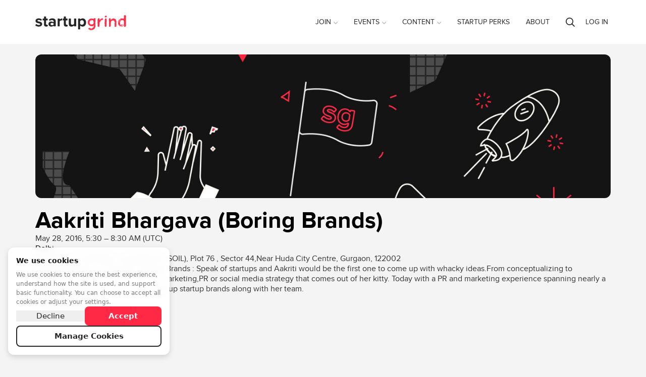

--- FILE ---
content_type: text/html; charset=utf-8
request_url: https://www.startupgrind.com/events/details/startup-grind-delhi-ncr-presents-aakriti-bhargava/
body_size: 90525
content:
<!doctype html>
    <html lang="en" prefix="og: http://ogp.me/ns#" class="">
    
    <head>

        
        


        <meta http-equiv="Content-type" content="text/html; charset=utf-8">
        <meta name="viewport" content="width=device-width, initial-scale=1">
        <link rel="canonical" href="https://www.startupgrind.com/events/details/startup-grind-delhi-ncr-presents-aakriti-bhargava/">

        <title>See Aakriti Bhargava (Boring Brands) at Startup Grind Delhi
</title>
        <meta name="keywords" content="">
        <meta name="description" content="Watch our interviews with founders and investors like Aakriti Bhargava (Boring Brands) at the global Startup Grind community and find a startup event near you now.">
        <meta name="robots" content="index, follow">
        
        

        <!-- twitter -->
        
<meta name="twitter:card" content="summary_large_image" />
<meta name="twitter:site" content="@startupgrind" />
<meta name="twitter:creator" content="@StartupGrindDel">
<meta name="twitter:title" content="Aakriti Bhargava (Boring Brands)" />

    <meta name="twitter:description" content="In-person Event - Aakriti Bhargava, Co-founder, Boring Brands : Speak of startups and Aakriti would be the first one to come up with whacky ideas.From conceptualizing to executing, she puts in soul into any marketing,PR or social media strategy that comes out of her kitty. Today with a PR and marketing experience spanning nearly a decade,Aakriti takes pride in building up startup brands along with her team." />


<meta name="twitter:image" content="https://res.cloudinary.com/startup-grind/image/upload/c_fill,dpr_2.0,f_auto,g_center,h_1080,q_100,w_1080/v1/gcs/platform-data-startupgrind/events/aakriti_V0KvlqL.png" />



        <!-- Shared Facebook Tags -->
        <meta property="og:site_name" content="Startup Grind" />
        
    
        <meta property="og:image" content="https://res.cloudinary.com/startup-grind/image/upload/c_fill,dpr_2.0,f_auto,g_center,h_1080,q_100,w_1080/v1/gcs/platform-data-startupgrind/events/aakriti_V0KvlqL.png" />
        <meta property="og:image:secure_url" content="https://res.cloudinary.com/startup-grind/image/upload/c_fill,dpr_2.0,f_auto,g_center,h_1080,q_100,w_1080/v1/gcs/platform-data-startupgrind/events/aakriti_V0KvlqL.png" />
        <meta property="og:image:width" content="1080" />
        <meta property="og:image:height" content="1080" />
    

        <meta property="og:title" content="Aakriti Bhargava (Boring Brands) | Startup Grind" />
        <meta property="og:description" content="In-person Event - Aakriti Bhargava, Co-founder, Boring Brands : Speak of startups and Aakriti would be the first one to come up with whacky ideas.From conceptualizing to executing, she puts in soul into any marketing,PR or social media strategy that comes out of her kitty. Today with a PR and marketing experience spanning nearly a decade,Aakriti takes pride in building up startup brands along with her team."/>
        <meta property="og:url" content="https://www.startupgrind.com/events/details/startup-grind-delhi-ncr-presents-aakriti-bhargava/" />
        <meta property="og:type" content="website" />
        <meta property="og:ttl" content="777600" />

        <!-- Unique Facebook Tags -->
        
<meta property="og:locale" content="en_US" />

    
    <meta property="event:start_time" content="May 28, 2016, 11:00 AM (IST)" />
    
    <meta property="event:end_time" content="May 28, 2016, 2:00 PM (IST)" />

<meta property="event:attending_count" content="6" />
<meta property="event:ticket_uri" content="https://www.startupgrind.com/events/details/startup-grind-delhi-ncr-presents-aakriti-bhargava/#/purchase" />


        <!-- Slack Unfurling -->
        
<meta name="twitter:label1" value="Where" />

    <meta name="twitter:data1" value="In-person Event - SCHOOL OF INSPIRED LEADERSHIP (SOIL) - Plot 76 , Sector 44,Near Huda City Centre Gurgaon 122002" />

<meta name="twitter:label2" value="When" />

    
    <meta name="twitter:data2" value="May 28, 2016, 11:00 AM (IST)" />




        <script type="text/javascript" src="/jsi18n/?language=en"></script>

        

        

    
    
    <script>
        window.dataLayer = window.dataLayer || []; function gtag(){dataLayer.push(arguments);}
        gtag('consent', 'default', {
          'ad_storage': 'denied',
          'ad_user_data': 'denied',
          'ad_personalization': 'denied',
          'analytics_storage': 'denied',
          'wait_for_update': 1500
        });
    </script>
    

    
    <script async src="https://www.googletagmanager.com/gtag/js"></script>
    <script>
        window.dataLayer = window.dataLayer || [];
        function gtag(){dataLayer.push(arguments);}
        gtag('js', new Date());
    </script>

    
        <script>
            
                gtag('config', 'G-Y3KNENS1BT', {'instance_slug': 'startupgrind', 'send_page_view': false, 'user_properties': {'instance_slug': 'startupgrind'}});
            

        </script>
    

    
        <script>
            
                gtag('config', '253497391', {'send_page_view': false});
            
        </script>
    




        
        

        

        

        

        
            
                <link rel="apple-touch-icon" sizes="180x180" href="https://res.cloudinary.com/startup-grind/image/upload/c_fill,dpr_2.0,f_auto,g_center,h_180,q_auto:good,w_180/v1/gcs/platform-data-startupgrind/contentbuilder/sg-favicon_UGZjDJy.png">
                <link rel="icon" type="image/png" href="https://res.cloudinary.com/startup-grind/image/upload/c_fill,dpr_2.0,f_auto,g_center,h_32,q_auto:good,w_32/v1/gcs/platform-data-startupgrind/contentbuilder/sg-favicon_UGZjDJy.png" sizes="32x32">
                <link rel="icon" type="image/png" href="https://res.cloudinary.com/startup-grind/image/upload/c_fill,dpr_2.0,f_auto,g_center,h_192,q_auto:good,w_192/v1/gcs/platform-data-startupgrind/contentbuilder/sg-favicon_UGZjDJy.png" sizes="192x192">
                <link rel="icon" type="image/png" href="https://res.cloudinary.com/startup-grind/image/upload/c_fill,dpr_2.0,f_auto,g_center,h_16,q_auto:good,w_16/v1/gcs/platform-data-startupgrind/contentbuilder/sg-favicon_UGZjDJy.png" sizes="16x16">
            
        
        <meta name="msapplication-TileColor" content="#ff2945">
        <meta name="msapplication-TileImage" content="/mstile-144x144.png">
        <meta name="theme-color" content="#ff2945">
        
            <meta name="google-site-verification" content="j-PB-oI4fmGCK4X2zYjybE69HFE-Xoz37l5Qj5nu59Y" />
        
        

        
            
                <link rel="alternate" type="application/rss+xml" title="RSS" href="/blog/feeds/rss/">
                <link rel="alternate" type="application/atom+xml" title="Atom" href="/blog/feeds/atom/">
            
        

        <link rel="stylesheet" href="/static/css/style.css?v=d746663bdfe6f06a2e7a8f4359367b3ab0c896e4">
        
        <link rel="stylesheet" href="https://static.bevylabs.com/js/d746663bdfe6f06a2e7a8f4359367b3ab0c896e4/main.css">
        
        <link rel="stylesheet" href="/config/style/theme/?v=1555">
        
            <link rel="stylesheet" href="/config/style/generalstyles/?v=1555">
            <style>
                
                
                    
                        
                        .avatar {
                            background-image: url(https://res.cloudinary.com/startup-grind/image/upload/c_fill,dpr_3,f_auto,g_center,h_100,q_auto:good,w_100/v1/gcs/platform-data-startupgrind/contentbuilder/image%20%283%29.png)
                        }
                    
                

                .chips-wrapper .cohosted-chip .MuiChip-root {
                    
                    background-color: #ff2945 !important;
                    

                    
                        color: #ffffff !important;
                    

                    
                        border-color: #ff2945 !important;
                    
                }

                .chips-wrapper .cohosted-chip .MuiChip-root .MuiChip-icon {
                    
                    background-color: #ff2945 !important;
                    

                    
                        color: #ffffff !important;
                    

                    
                        border-color: #ff2945 !important;
                    
                }

                .general-event-banner .MuiBox-root .MuiChip-root {
                    
                        color: #ffffff !important;
                        border-color: #ffffff !important;;
                    
                }

            </style>
        
        
    


        <!--[if lt IE 9]>
            <script src="/static/js/vendor/html5shiv/html5shiv.min.js"></script>
        <![endif]-->
        <script src="/static/js/vendor/babel-polyfill/polyfill.min.js"></script>
        <script src="/static/js/vendor/flexibility/flexibility.js"></script>

        

        <script>
            /* jshint ignore:start */
            // js globals
            Globals = window.Globals || {};

            Globals.site_domain                 = 'https://www.startupgrind.com';
            Globals.logged_in                   = false;
            Globals.chapters_count              = 600;
            Globals.signup_url                  = '/signup/?next=/events/details/startup-grind-delhi-ncr-presents-aakriti-bhargava/';
            Globals.login_url                   = '/accounts/login/?next=/events/details/startup-grind-delhi-ncr-presents-aakriti-bhargava/';
            Globals.logout_url                  = '/accounts/logout/?next=/events/details/startup-grind-delhi-ncr-presents-aakriti-bhargava/';
            Globals.site_title                     = 'Startup Grind';
            Globals.site_prefix                    = '';
            Globals.algolia_application_id         = 'AMJ1KW79KP';
            Globals.algolia_index_prefix           = 'startupgrind';
            Globals.algolia_index_suffix           = 'production';
            Globals.dashboard_search_key           = '';
            Globals.dashboard_key_expected         = false;
            Globals.global_search_enabled          = true;
            Globals.global_search_indices          = 'chapter,event,blog,user,post';
            Globals.language_code                  = 'en';
            Globals.show_chat_widget               = false;
            Globals.show_sidebar                   = true;
            Globals.delete_account_after           = 7;
            Globals.page_id                        = 90;
            Globals.variation                   = 'startupgrind';
            Globals.ENABLE_FEATURED_ATTENDEES      = false;
            Globals.TERMS_USER_NAME                = 'Name';
            Globals.TERMS_CHAPTER_MAP_TITLE        = '';
            Globals.TERMS_CHAPTER_LIST_TITLE       = '';
            Globals.HOMEPAGE_SHOW_TITLES_IN_GROUPS_BY_REGION = true;
            Globals.HIDE_UNAVAILABLE_EVENTS = false;
            Globals.USE_FIRST_AND_LAST_NAME_FIELDS = true;
            
            Globals.global_attendee_index       = 'L4BpRXeWoLTKL0wgmrYnUrfTztG6Kzsq5oitIUdlcbLoRqAGNm7vSGD41E8qVn7R';
            Globals.SEARCH_DEFAULT_CHAPTER_LOGO = {};
            Globals.EVENT_THUMB_DEFAULT = {"url":"https://res.cloudinary.com/startup-grind/image/upload/c_fill,dpr_2,f_auto,g_center,q_auto:good/v1/gcs/platform-data-startupgrind/contentbuilder/event_default_thumbnail.jpg","thumbnail_width":200,"thumbnail_height":200,"thumbnail_url":"https://res.cloudinary.com/startup-grind/image/upload/c_fill,dpr_2,f_auto,g_center,h_200,q_auto:good,w_200/v1/gcs/platform-data-startupgrind/contentbuilder/event_default_thumbnail.jpg","path":"contentbuilder/event_default_thumbnail.jpg","thumbnail_format":"auto"};
            Globals.GENERAL_THUMBNAIL_ROUNDNESS = 6;
            Globals.SHOW_CHAPTER_TITLE_IN_SEARCH_RESULTS = true;
            Globals.SHOW_MAP_IN_CHAPTER_SEARCH = true;
            Globals.CHAPTER_MAP_TITLE_POSITION = 1;
            Globals.TERMS_CHAPTER_MAP_SEARCH_PLACEHOLDER = 'Search for a city{{country}} or region';
            Globals.UPCOMING_EVENT_SEARCH_PLACEHOLDER = 'Search for a city to find {{eventTerm}}';
            Globals.MAX_UPCOMING_EVENTS_CARDS = 4;
            Globals.ENABLE_JOIN_CHAPTER_CHECKBOX_ON_EVENT_REGISTRATION = true;
            Globals.PRIVACY_POLICY_LINK = 'https://www.startupgrind.com/privacy-policy/';
            Globals.PRIVACY_POLICY_LINK_TEXT = '';
            Globals.TERMS_AND_CONDITIONS_LINK = 'https://www.startupgrind.com/terms-and-conditions/';
            Globals.TERMS_AND_CONDITIONS_LINK_TEXT = 'Terms and Conditions';
            Globals.ORGANIZATION_TIMEZONE = 'America/Los_Angeles';
            Globals.LOCATION_WIDGET_USER_LOCATION_BY_DEFAULT = true;
            Globals.privacyPolicyLink = 'https://www.startupgrind.com/privacy-policy/';
            Globals.privacyPolicyLinkText = 'Privacy Policy';
            Globals.termsAndConditionsLink = 'https://www.startupgrind.com/terms-and-conditions/';
            Globals.showJoinNewsletterCheckbox = true;
            Globals.event_share_facebook = true;
            Globals.event_share_twitter = true;
            Globals.event_share_pinterest = false;
            Globals.event_share_linkedin = true;
            Globals.event_share_mail = true;
            Globals.HOMEPAGE_SLIDER_MIN_HEIGHT = '500';
            Globals.SSO_ALLAUTH_PROVIDER = '';
            Globals.COOKIE_MANAGER_ENABLED = true;
            Globals.COOKIE_MANAGER_COOKIEKIT_ID = '';
            
            Globals.HAS_SSO = true;
            Globals.ENABLE_COHOSTING = true;
            
            Globals.dashboard_main_color = '#ff2945';
            
            
            Globals.ENABLE_EVENT_TAGS = true;
            
            Globals.cdn_url = 'https://static.bevylabs.com/js/d746663bdfe6f06a2e7a8f4359367b3ab0c896e4/';
            
            
            Globals.language_cdn_url = 'https://static.bevylabs.com/locale/d746663bdfe6f06a2e7a8f4359367b3ab0c896e4/';
            
            
            Globals.ENABLE_DISCUSSIONS = true;
            

            Globals.language = {
                chapter: '',
                event:'',
            };

            Globals.google_maps_colors          = {
                GOOGLE_MAP_WATER_COLOR: undefined,
                GOOGLE_MAP_LAND_COLOR: undefined,
                
                
                GOOGLE_MAP_MARKER: 'https://res.cloudinary.com/startup-grind/image/upload/c_fill,f_auto,g_center,q_auto:good/v1/gcs/platform-data-startupgrind/contentbuilder/map_marker_jr8QDrV.png'
                
                
            };

            Globals.upcoming_events = {
                enable_search_and_filter: true,
                use_load_more: true,
                user_location_by_default: false,
                enable_calendar: true,
            };

            
                Globals.chapters_map = {
                    latitude: '28.94437',
                    longitude: '6.0',
                    zoom: '1.0',
                };
            

            
                Globals.GENERAL_DEFAULT_AVATAR = 'https://res.cloudinary.com/startup-grind/image/upload/c_fill,dpr_2.0,f_auto,g_center,h_250,q_auto:good,w_250/v1/gcs/platform-data-startupgrind/contentbuilder/image%20%283%29.png';
            

            
                Globals.User = false;
            

            window.noZensmooth = true;
            //add other globals here
            
    Globals.page = 'event-page';
    


Globals.debug = false;
Globals.variation = 'startupgrind';
Globals.buildVersion = 'd746663bdfe6f06a2e7a8f4359367b3ab0c896e4';

Globals.LOG_ROCKET_APP_ID = 'eaueb4/startupgrind';




Globals.language_code = 'en';
Globals.minutesBeforeReady = 15;
Globals.eventid = '3336';
Globals.eventInfo = {
    "agenda_icon": '/static/images/icon_agenda.png',
    "agenda_term": 'Agenda',
    "agenda": {"any_descriptions":false,"days":[{"agenda":[{"activity":"Introductions","time":"11:00 am","audience_type":"IN_PERSON"},{"activity":"FireSide Chat","time":"11:30 am","audience_type":"IN_PERSON"},{"activity":"Q&A","time":"1:00 pm","audience_type":"IN_PERSON"},{"activity":"Networking and Food","time":"2:00 pm","audience_type":"IN_PERSON"}],"title":""}],"multiday":false},
    "audience_type": 'IN_PERSON',
    "allow_new_agenda": false,
    "allows_cohosting": false
};


    Globals.eventactive = false;
    Globals.event_wrapup_photo_count = 0;
    Globals.featured_video_url = 'None';




            /* jshint ignore:end */
        </script>
        
<script>

    gtag('event', 'page_view', {'page_type': Globals ? Globals.page : undefined,});
</script>


        
        <script>
                (function(){
  var FLAGS = {
    'boe': true,'eventinvoice.payoneer_submit': true,'boe.breakout_rooms': true,'boe.conference.ui': true,'boe.live_stream': true,'boe.conference.live_booths': true,'boe.qa': true,'boe.simulcast': true,'boe.chat_moderation': true,'boe.conference.my_agenda': true,'boe.upload': true,'boe.conference.multiple_stages': true,'boe.qa.vote_sorting': true,'boe.precall_check': true,'boe.many_to_many': true,'boe.notifications': true,'boe.private_rooms': true,'boe.conference.mux_data': true,'logrocket': true,'boe.extend_sessions_on_join': true,'zendesk.enabled': true,'boe.use_fetched_breakout_list': true,'event.hybrid': true,'pendo.enabled': false,'boe.slow_mode': true,'boe.chat.data.instrumentation': true,'page_builder.event_page': false,'event.cohosted': true,'event.dashboard.v2': true,'event.dashboard.v2/event-edit': true,'page_header.language_switcher': false,'event.cohosted.p3': true,'boe.ui.end_confirmation': true,'i18n.ugc.event_types': false,'boe.ui.chat_upgraded': true,'event.dashboard.v2/attendees': true,'boe.menu_links': true,'boe.zendesk_live_chat': false,'event.cohosted.p4': true,'event.dashboard.v2/attendee_management.p1': true,'boe.blur_background': true,'event.dashboard.v2/attendee_management.pb': true,'boe.location_auto_complete': true,'show_ga4_admin_setting': true,'dashboard.css_upgrade': true,'bv2023.qa_upvote': true,'page_builder.embed_it.admin_widgets': true,'page_builder.embed_it.chapter_widgets': true,'gainsightpx.enabled': true,'draigon.test.event_creation': true,'localization.admin_dashboard.page_builder.chapter': true,'draigon.test.chapter_signup': true,'dailyco.batch_jobs': true,'bv2023.transcription': true,'notification_settings_ui': true,'order_flow.rsvp_rewrite_phase_1': true,'discussions.chapter_disable': true,'draigon.test.ask_anything': false,'dashboard2024': true,'dashboard2024.banner_switcher.new_dashboard': true,'dashboard2024.banner_switcher.legacy_dashboard': true,'new_dashboard_default_routing': true,'discussions.editor.oembed.enabled': false,'forums.user_role_badges': true,'forums.original_poster_badge': true,'show_cookie_manager_settings': true,'discussions.cross_promotion_in_emails': true,'search.enable_unified_search': true
    },
    SWITCHES = {
    'boe.new_breakout_routing': true,'accounts.merge_duplicate_users': true,'integrations.tray': true,'integrations.tray.hubspot': true,'integrations.tray.google_calendar': true,'integrations.meetup.gql': true,'integrations.looker': true,'integrations.looker.loadingIndicator': false,'boe.conference.ui': true,'boe.use_parallelized_split_participants': true,'i18next': true,'integrations.looker.Beta.Admin': true,'boe.disable_breakouts': false,'integrations.tray.slack': true,'dashboard.mobile_settings': true,'algolia.celery.multitenant': false,'integrations.looker.Chapter': true,'email.automated.l10n': true,'dev.integrations.looker.Beta.ReportCenter': true,'email.cohosted_emails': true,'boe.default_screenshare': true,'email.parallelized_mass_emails': true,'email.parallelized_trigger_schedules': true,'ga4_enabled': true,'dashboard.v2.global_newsletters': true,'nextjs_cache_bust_page': false,'page_server_post_payload_disabled': false,'boe.use_daily': true,'integrations.looker.website.analytics': true,'localization.admin_dashboard.controls': true,'localization.admin_dashboard.page_builder': true,'integrations.looker.event_level.analytics': true,'integrations.looker.admin_dashboard.merge': true,'boe.require_use_daily': true,'localization.content_editor.event_types': true,'localization.content_editor.regions': true,'dashboard.V2.newsletters.list_view': true,'bv2023.raise_hand': true,'page_builder.embed_it': true,'magic_link_login': true,'bv2023.raise_hand_for_everyone': true,'dashboard.V2.system_emails.list_view': true,'page_builder.embed_it_custom_widgets_enabled': true,'dashboard.V2.automated_emails.list_view': true,'integrations.looker.Chapter.overview': true,'sync_event_tag_models': true,'dashboard.v2.chapter_list': true,'bv2023.chat_threading': true,'page_builder.client_id_from_env_variable': true,'integrations.looker.embed.cookieless': true,'dashboard.global_newsletters': true,'email.audience_filtering': true,'dashboard.v2.newsletter_duplication': true,'page_builder.embed_it.mirror_mode': true,'boe.conference.use_daily': true,'boe.conference.require_use_daily': true,'notifications.enabled': true,'order_flow.monitor_ticket_quantity_claimed': true,'jwt_event_auth': true,'dashboard2024.save_draft_events_for_missing_required_fields': true,'dashboard2024.chapter_page': true,'dashboard2024.ai.no_create_event_carousel': false,'payments.chapter.vendor': true,'ai.chatbot_is_active': true,'discussions.cross_promotion_in_emails': true,'dashboard2024.chapter.survey_redesign': true,'enable_experimental_vcs_pipeline': true,'draigon.prompt_suggestions': true,'draigon.ask_anything.actions': true,'enhanced_waitlist': true,'enhanced_waitlist.release2': true,'simplepages': true,'bds_theme_v2': true,'instance_theme.top_navigation': true,'discussions.contextual_related_discussions': true,'gamification': true,'gamification.leaderboards_sidebar': true,'gamification.rewards': true,'gamification.leaderboards_page': true,'forums.user_role_badges': true,'forums.original_poster_badge': true,'moderation.banned_words': true,'moderation.regex_rules': true,'discussions.post_types': true,'discussions.idea_type': true,'discussions.blog_type': true,'discussions.qa_type': true,'discussions.post_types_per_forum': true,'gamification.badges_page': true,'analytics.overview_tab': true,'dashboard.event_sponsors': true,'dev.forum_deletion_soft_response': true,'discussions.threaded_comments': true,'search.no_results.link_to_ckai': true,'discussions.feed_page': true,'discussions.card.post_type_label': true,'profile.discussions': true,'discussions.post_replies_cursors_strategy': true,'gamification.score_system_page': true,'show_discussions_settings': true,'discussions.sidebar_for_posts': true,'discussions.post_replies_ordering': true,'discussions.paginated_comments': true,'discussions.lock_posts': true,'discussions.archiving': true,'discussions.comment_thread_view': true,'discussions.poster_card_bottom': true,'discussions.move_posts': true,'search.filters': true
    },
    SAMPLES = {
    
    };
  window.waffle = {
    "flag_is_active": function waffle_flag(flag_name) {
      
      return !!FLAGS[flag_name];
    },
    "switch_is_active": function waffle_switch(switch_name) {
      
      return !!SWITCHES[switch_name];
    },
    "sample_is_active": function waffle_sample(sample_name) {
      
      return !!SAMPLES[sample_name];
    },
    "FLAGS": FLAGS,
    "SWITCHES": SWITCHES,
    "SAMPLES": SAMPLES
  };
})();

        </script>
        

        
            <script type="text/javascript" src="https://maps.googleapis.com/maps/api/js?key=AIzaSyAMBzVHZWcu-N7XIlpZ_Ncylu6wV73jn28&libraries=places"></script>
        

        

<script type='text/javascript'>
    
        

            var _rollbarConfig = {
                accessToken: '13e06d7235134bec85e7b7396ce709d6',
                captureUncaught: true,
                captureUnhandledRejections: true,
                payload: {
                    environment: 'production',
                },
                hostBlockList: ['googletagmanager.com', 'maps.googleapis.com'],
                ignoredMessages: [
                    "Script error.",
                    "NetworkError",
                    "APIPermissionsError403",
                    "TypeError: Failed to fetch",
                ],
                transform: function(payload) {
                    var trace = payload.body.trace;
                    
                    var baseUrl = Globals.cdn_url || Globals.site_domain;
                    
                    baseUrl = baseUrl.replace(/\/$/, '');
                    baseUrl = baseUrl.replace(/[-\/\\^$*+?.()|[\]{}]/g, '\\$&');
                    var locRegex = new RegExp('^'+baseUrl+'(.*)');
                    if (trace && trace.frames) {
                        for (var i = 0; i < trace.frames.length; i++) {
                            var filename = trace.frames[i].filename;
                            if (filename) {
                                var m = filename.match(locRegex);
                                
                                if (Array.isArray(m) && m.length >= 2) {
                                    const url = (typeof m[1] === 'string' && m[1].includes('/static/js')) ? `https://dynamichost${m[1]}` : `https://dynamichost/static/js${m[1]}`
                                    trace.frames[i].filename = url;
                                }
                            }
                        }
                    }
                }
            };
            // Rollbar Snippet
            !function(r){var e={};function o(n){if(e[n])return e[n].exports;var t=e[n]={i:n,l:!1,exports:{}};return r[n].call(t.exports,t,t.exports,o),t.l=!0,t.exports}o.m=r,o.c=e,o.d=function(r,e,n){o.o(r,e)||Object.defineProperty(r,e,{enumerable:!0,get:n})},o.r=function(r){"undefined"!=typeof Symbol&&Symbol.toStringTag&&Object.defineProperty(r,Symbol.toStringTag,{value:"Module"}),Object.defineProperty(r,"__esModule",{value:!0})},o.t=function(r,e){if(1&e&&(r=o(r)),8&e)return r;if(4&e&&"object"==typeof r&&r&&r.__esModule)return r;var n=Object.create(null);if(o.r(n),Object.defineProperty(n,"default",{enumerable:!0,value:r}),2&e&&"string"!=typeof r)for(var t in r)o.d(n,t,function(e){return r[e]}.bind(null,t));return n},o.n=function(r){var e=r&&r.__esModule?function(){return r.default}:function(){return r};return o.d(e,"a",e),e},o.o=function(r,e){return Object.prototype.hasOwnProperty.call(r,e)},o.p="",o(o.s=0)}([function(r,e,o){"use strict";var n=o(1),t=o(5);_rollbarConfig=_rollbarConfig||{},_rollbarConfig.rollbarJsUrl=_rollbarConfig.rollbarJsUrl||"https://cdn.rollbar.com/rollbarjs/refs/tags/v2.23.0/rollbar.min.js",_rollbarConfig.async=void 0===_rollbarConfig.async||_rollbarConfig.async;var a=n.setupShim(window,_rollbarConfig),l=t(_rollbarConfig);window.rollbar=n.Rollbar,a.loadFull(window,document,!_rollbarConfig.async,_rollbarConfig,l)},function(r,e,o){"use strict";var n=o(2),t=o(3);function a(r){return function(){try{return r.apply(this,arguments)}catch(r){try{console.error("[Rollbar]: Internal error",r)}catch(r){}}}}var l=0;function i(r,e){this.options=r,this._rollbarOldOnError=null;var o=l++;this.shimId=function(){return o},"undefined"!=typeof window&&window._rollbarShims&&(window._rollbarShims[o]={handler:e,messages:[]})}var s=o(4),d=function(r,e){return new i(r,e)},c=function(r){return new s(d,r)};function u(r){return a((function(){var e=this,o=Array.prototype.slice.call(arguments,0),n={shim:e,method:r,args:o,ts:new Date};window._rollbarShims[this.shimId()].messages.push(n)}))}i.prototype.loadFull=function(r,e,o,n,t){var l=!1,i=e.createElement("script"),s=e.getElementsByTagName("script")[0],d=s.parentNode;i.crossOrigin="",i.src=n.rollbarJsUrl,o||(i.async=!0),i.onload=i.onreadystatechange=a((function(){if(!(l||this.readyState&&"loaded"!==this.readyState&&"complete"!==this.readyState)){i.onload=i.onreadystatechange=null;try{d.removeChild(i)}catch(r){}l=!0,function(){var e;if(void 0===r._rollbarDidLoad){e=new Error("rollbar.js did not load");for(var o,n,a,l,i=0;o=r._rollbarShims[i++];)for(o=o.messages||[];n=o.shift();)for(a=n.args||[],i=0;i<a.length;++i)if("function"==typeof(l=a[i])){l(e);break}}"function"==typeof t&&t(e)}()}})),d.insertBefore(i,s)},i.prototype.wrap=function(r,e,o){try{var n;if(n="function"==typeof e?e:function(){return e||{}},"function"!=typeof r)return r;if(r._isWrap)return r;if(!r._rollbar_wrapped&&(r._rollbar_wrapped=function(){o&&"function"==typeof o&&o.apply(this,arguments);try{return r.apply(this,arguments)}catch(o){var e=o;throw e&&("string"==typeof e&&(e=new String(e)),e._rollbarContext=n()||{},e._rollbarContext._wrappedSource=r.toString(),window._rollbarWrappedError=e),e}},r._rollbar_wrapped._isWrap=!0,r.hasOwnProperty))for(var t in r)r.hasOwnProperty(t)&&(r._rollbar_wrapped[t]=r[t]);return r._rollbar_wrapped}catch(e){return r}};for(var p="log,debug,info,warn,warning,error,critical,global,configure,handleUncaughtException,handleAnonymousErrors,handleUnhandledRejection,captureEvent,captureDomContentLoaded,captureLoad".split(","),f=0;f<p.length;++f)i.prototype[p[f]]=u(p[f]);r.exports={setupShim:function(r,e){if(r){var o=e.globalAlias||"Rollbar";if("object"==typeof r[o])return r[o];r._rollbarShims={},r._rollbarWrappedError=null;var l=new c(e);return a((function(){e.captureUncaught&&(l._rollbarOldOnError=r.onerror,n.captureUncaughtExceptions(r,l,!0),e.wrapGlobalEventHandlers&&t(r,l,!0)),e.captureUnhandledRejections&&n.captureUnhandledRejections(r,l,!0);var a=e.autoInstrument;return!1!==e.enabled&&(void 0===a||!0===a||"object"==typeof a&&a.network)&&r.addEventListener&&(r.addEventListener("load",l.captureLoad.bind(l)),r.addEventListener("DOMContentLoaded",l.captureDomContentLoaded.bind(l))),r[o]=l,l}))()}},Rollbar:c}},function(r,e,o){"use strict";function n(r,e,o,n){r._rollbarWrappedError&&(n[4]||(n[4]=r._rollbarWrappedError),n[5]||(n[5]=r._rollbarWrappedError._rollbarContext),r._rollbarWrappedError=null);var t=e.handleUncaughtException.apply(e,n);o&&o.apply(r,n),"anonymous"===t&&(e.anonymousErrorsPending+=1)}r.exports={captureUncaughtExceptions:function(r,e,o){if(r){var t;if("function"==typeof e._rollbarOldOnError)t=e._rollbarOldOnError;else if(r.onerror){for(t=r.onerror;t._rollbarOldOnError;)t=t._rollbarOldOnError;e._rollbarOldOnError=t}e.handleAnonymousErrors();var a=function(){var o=Array.prototype.slice.call(arguments,0);n(r,e,t,o)};o&&(a._rollbarOldOnError=t),r.onerror=a}},captureUnhandledRejections:function(r,e,o){if(r){"function"==typeof r._rollbarURH&&r._rollbarURH.belongsToShim&&r.removeEventListener("unhandledrejection",r._rollbarURH);var n=function(r){var o,n,t;try{o=r.reason}catch(r){o=void 0}try{n=r.promise}catch(r){n="[unhandledrejection] error getting `promise` from event"}try{t=r.detail,!o&&t&&(o=t.reason,n=t.promise)}catch(r){}o||(o="[unhandledrejection] error getting `reason` from event"),e&&e.handleUnhandledRejection&&e.handleUnhandledRejection(o,n)};n.belongsToShim=o,r._rollbarURH=n,r.addEventListener("unhandledrejection",n)}}}},function(r,e,o){"use strict";function n(r,e,o){if(e.hasOwnProperty&&e.hasOwnProperty("addEventListener")){for(var n=e.addEventListener;n._rollbarOldAdd&&n.belongsToShim;)n=n._rollbarOldAdd;var t=function(e,o,t){n.call(this,e,r.wrap(o),t)};t._rollbarOldAdd=n,t.belongsToShim=o,e.addEventListener=t;for(var a=e.removeEventListener;a._rollbarOldRemove&&a.belongsToShim;)a=a._rollbarOldRemove;var l=function(r,e,o){a.call(this,r,e&&e._rollbar_wrapped||e,o)};l._rollbarOldRemove=a,l.belongsToShim=o,e.removeEventListener=l}}r.exports=function(r,e,o){if(r){var t,a,l="EventTarget,Window,Node,ApplicationCache,AudioTrackList,ChannelMergerNode,CryptoOperation,EventSource,FileReader,HTMLUnknownElement,IDBDatabase,IDBRequest,IDBTransaction,KeyOperation,MediaController,MessagePort,ModalWindow,Notification,SVGElementInstance,Screen,TextTrack,TextTrackCue,TextTrackList,WebSocket,WebSocketWorker,Worker,XMLHttpRequest,XMLHttpRequestEventTarget,XMLHttpRequestUpload".split(",");for(t=0;t<l.length;++t)r[a=l[t]]&&r[a].prototype&&n(e,r[a].prototype,o)}}},function(r,e,o){"use strict";function n(r,e){this.impl=r(e,this),this.options=e,function(r){for(var e=function(r){return function(){var e=Array.prototype.slice.call(arguments,0);if(this.impl[r])return this.impl[r].apply(this.impl,e)}},o="log,debug,info,warn,warning,error,critical,global,configure,handleUncaughtException,handleAnonymousErrors,handleUnhandledRejection,_createItem,wrap,loadFull,shimId,captureEvent,captureDomContentLoaded,captureLoad".split(","),n=0;n<o.length;n++)r[o[n]]=e(o[n])}(n.prototype)}n.prototype._swapAndProcessMessages=function(r,e){var o,n,t;for(this.impl=r(this.options);o=e.shift();)n=o.method,t=o.args,this[n]&&"function"==typeof this[n]&&("captureDomContentLoaded"===n||"captureLoad"===n?this[n].apply(this,[t[0],o.ts]):this[n].apply(this,t));return this},r.exports=n},function(r,e,o){"use strict";r.exports=function(r){return function(e){if(!e&&!window._rollbarInitialized){for(var o,n,t=(r=r||{}).globalAlias||"Rollbar",a=window.rollbar,l=function(r){return new a(r)},i=0;o=window._rollbarShims[i++];)n||(n=o.handler),o.handler._swapAndProcessMessages(l,o.messages);window[t]=n,window._rollbarInitialized=!0}}}}]);
            // End Rollbar Snippet

            Rollbar.configure({
                payload: {
                    client_id: 'startup-grind',
                    tags: ['frontend'],
                    client: {
                        javascript: {
                            code_version: 'd746663bdfe6f06a2e7a8f4359367b3ab0c896e4'
                        }
                    }
                }
            });

            var person = {
                id: null
            };

            if (Globals.User) {
                person = {
                    id: 'startup-grind-' + Globals.User.user_id,
                    username: Globals.User.user_name,
                    email: Globals.User.user_email,
                    name: Globals.User.full_name
                }
            }
            Rollbar.configure({
                payload: {
                    person: person
                }
            });
        
    
</script>

        

         




<script>
  var _BEVY_STYLES_ = {
    primary: "#ff2945",
    generalTextLinkColor: "#ff2945",
    backgroundColor: undefined,
    secondary: "#ff2945",
    assets: {
      logo: {
        
          
            
              lightBGSVG: 'https://res.cloudinary.com/startup-grind/image/upload/dpr_2.0,fl_sanitize/v1/gcs/platform-data-startupgrind/contentbuilder/logo_lightbg_S31N06e.svg',
            
          
        
        
          
            
              lightBGPNG: 'https://res.cloudinary.com/startup-grind/image/upload/dpr_2.0,fl_sanitize/v1/gcs/platform-data-startupgrind/contentbuilder/logo_lightbg_OBHcvut.png',
            
          
        
        
          
            
              darkBGSVG: 'https://res.cloudinary.com/startup-grind/image/upload/dpr_2.0,fl_sanitize/v1/gcs/platform-data-startupgrind/contentbuilder/logo_darkbg_0TFx4A2.svg',
            
          
        
        
          
            
              darkBGPNG: 'https://res.cloudinary.com/startup-grind/image/upload/dpr_2.0,fl_sanitize/v1/gcs/platform-data-startupgrind/contentbuilder/logo_darkbg_T43a0UJ.png'
            
          
        
      }
    },
    text: {
      primary: "#262626",
      secondary: "#666"
    },
    linkColor: "#ff2a45",
    button: {
      borderRadius: 8,
      primary: {
        backgroundColor: "#ff2a45",
        color: "#fff",
        borderColor: "#ff2a45",
        hover: {
          backgroundColor: "#C62D2F",
          color: "#fff",
          borderColor: "#ff2a45"
        },
        focused: {
          backgroundColor: "#ff2a45",
          color: "#fff",
          borderColor: "#ff2a45",
          boxShadow: '0px 0px 2px ' + "#ff2a45",
        },
        active: {
          backgroundColor: "#ff2a45",
          color: "#fff",
          borderColor: "#ff2a45",
          boxShadow: 'inset 0px 3px 3px rgba(0, 0, 0, 0.1)'
        }
      },
      secondary: {
        backgroundColor: "#fff",
        color: "#262626",
        borderColor: "#262626",
        hover: {
          backgroundColor: "#262626",
          color: "#fff",
          borderColor: "#262626"
        },
        focused: {
          backgroundColor: "#fff",
          color: "#262626",
          borderColor: "#ff2a45",
          boxShadow: '0px 0px 2px ' + "#ff2a45",
        },
        active: {
          backgroundColor: "#fff",
          color: "#262626",
          borderColor: "#262626",
          boxShadow: 'inset 0px 3px 3px rgba(0, 0, 0, 0.1)'
        }
      }
    },
    card: {
      backgroundColor: "#fff",
      borderColor: "#eee",
      internalBorderColor: "#f2f2f2",
      borderRadius: undefined,
    },
    covers: {
      backgroundColor: "#000000",
      color: "#ffffff",
    },
    alertColor: "#ff2a45",
    focusColor: "#ff2a45",
  };

  

  var _BEVY_VIRTUAL_STYLES_ = {
    purple: '#6C00EB',
    gray: '#303442',
    avatarColors: ["#ff2a45"],
    myChatColor: "#ff2a45",
    otherChatColor: "#ff2a45",
    iconColors: {
      red: '#FF5A64',
      gray: '#6c7a8c',
      lightgray: '#F2F3F7',
      purple: '#6c01eb',
      white: '#ffffff'
    },
    videoBackgroundColor: "#000",
    focusColor: "#ff2a45",
    buttons: {
      borderRadius: 8,
      primary: {
        default: {
          backgroundColor: "#ff2a45",
          color: "#fff",
          borderColor: "#ff2a45",
        },
        hover: {
          backgroundColor: "#C62D2F",
          color: "#fff",
          borderColor: "#ff2a45",
        },
        focused: {
          backgroundColor: "#ff2a45",
          color: "#fff",
          borderColor: "#ff2a45",
          boxShadow: '0px 0px 2px #8252FF',
        },
        active: {
          backgroundColor: "#ff2a45",
          color: "#fff",
          borderColor: "#ff2a45",
          boxShadow: 'inset 0px 3px 3px rgba(0, 0, 0, 0.1)',
        },
      },
      secondary: {
        default: {
          backgroundColor: "#fff",
          color: "#262626",
          borderColor: "#262626",
        },
        hover: {
          backgroundColor: "#262626",
          color: "#fff",
          borderColor: "#262626",
        },
        focused: {
          backgroundColor: "#fff",
          color: "#262626",
          borderColor: "#ff2a45",
          boxShadow: '0px 0px 2px #8252FF',
        },
        active: {
          backgroundColor: "#fff",
          color: "#262626",
          borderColor: "#262626",
          boxShadow: 'inset 0px 3px 3px rgba(0, 0, 0, 0.1)',
        },
      },
    },
    titleBarBackgroundColor: '#262626',
    pageBackgroundColor: "#F2F2F2",
    titleBarColor: "#fff",
    alertColor: "#ff2a45",
    textPrimaryColor: "#262626",
    textSecondaryColor: "#666",
    linkColor: "#ff2a45",
    linkBackgroundColor: "rgba(255, 42, 69, 0.1)",
    headerBackgroundColor: "#fff",
    headerBorderColor: "#eee",
    navItemColor: "#262626",
    navItemActiveColor: "#ff2a45",
    microphoneSpeakingColor: "#ff2a45",
    sidebarTabsBackgroundColor: "#f2f2f2",
    sidebarTabsColor: "#666",
    sidebarTabsActiveTabBackgroundColor: "#fff",
    sidebarTabsActiveTabColor: "#000",
    sessionControlBarBackgroundColor: "#fff",
    sidebarIconColor: '#303443',
    sidebarInternalBorderColor: '#E4ECF3',
  };
</script>



        
    <script id="stripe-js" src="https://js.stripe.com/v3/" async></script>


        <!--[if lt IE 9]>
        <script src="/static/js/html5shiv.js"></script>
        <script src="/static/js/respond.min.js"></script>
        <link rel="stylesheet" href="/static/css/ie8.css">
        <![endif]-->
        <!-- material-ui-jss-insertion -->
        
    <script>(function(w,d,s,l,i){w[l]=w[l]||[];w[l].push({'gtm.start':
    new Date().getTime(),event:'gtm.js'});var f=d.getElementsByTagName(s)[0],
    j=d.createElement(s),dl=l!='dataLayer'?'&l='+l:'';j.async=true;j.src=
    'https://www.googletagmanager.com/gtm.js?id='+i+dl;f.parentNode.insertBefore(j,f);
    })(window,document,'script','dataLayer','GTM-PQFZV9');</script>
















        
        
    

    
    



    </head>

    <body id="event_page" class="logged_out event-page-builder-page">
        
    <noscript><iframe src="https://www.googletagmanager.com/ns.html?id=GTM-PQFZV9" height="0" width="0" style="display:none;visibility:hidden"></iframe></noscript>

        

        
        <div id="skip"><a href="#skip-target">Skip to main content</a></div>
        



        
    <div id="react-cookie-manager-root"></div>


        

        

<script>
Globals.djangoMessages = false;
</script>

<header class="navs navs-v2">
    

    <div class="navbar navbar-secondary navbar-static-top" role="navigation" aria-label="Main site navigation">
        <div class="container">
            <div class="navbar-left">
                
                    
                        
                            
                                <a class="navbar-brand navbar-customizable-logo" href="/">
                                    <img src="https://res.cloudinary.com/startup-grind/image/upload/dpr_2.0,fl_sanitize/v1/gcs/platform-data-startupgrind/contentbuilder/sg-logo-header-s_9nv7jCQ.svg" class="svg" alt="Startup Grind logo"/>
                                </a>
                            
                        
                    
                
            </div>
            <button type="button" class="navbar-toggle collapsed" data-toggle="collapse" data-target="#main-nav" aria-expanded="false">
                <span class="sr-only">Toggle Navigation</span>
                <span class="glyphicon-minus"></span>
                <span class="glyphicon-minus"></span>
                <span class="glyphicon-minus"></span>
            </button>
            
                <a role="button" aria-label="search" class="mobile-search-icon" tabindex="0" href="/search">
                    <svg width="16" height="16" viewBox="0 0 16 16" fill="none" xmlns="http://www.w3.org/2000/svg">
<g clip-path="url(#clip0_21879_107672)">
<path fill-rule="evenodd" clip-rule="evenodd" d="M10.2934 3.00227C8.27784 0.986724 5.01 0.986724 2.99445 3.00227C0.978911 5.01781 0.978911 8.28565 2.99445 10.3012C5.01 12.3167 8.27784 12.3167 10.2934 10.3012C12.3089 8.28565 12.3089 5.01781 10.2934 3.00227ZM11.3419 1.95377C8.74727 -0.64084 4.54057 -0.64084 1.94596 1.95377C-0.648653 4.54838 -0.648653 8.75508 1.94596 11.3497C4.54057 13.9443 8.74727 13.9443 11.3419 11.3497C13.9365 8.75508 13.9365 4.54838 11.3419 1.95377Z" fill="currentColor"/>
<path fill-rule="evenodd" clip-rule="evenodd" d="M10.2543 10.3312C10.5458 10.0436 11.0153 10.0468 11.3028 10.3383L15.6312 14.7457C15.9187 15.0372 15.9156 15.5066 15.6241 15.7942C15.3326 16.0818 14.8631 16.0786 14.5756 15.7871L10.2472 11.3796C9.95966 11.0882 9.96285 10.6187 10.2543 10.3312Z" fill="currentColor"/>
</g>
<defs>
<clipPath id="clip0_21879_107672">
<rect width="16" height="16" fill="white" transform="translate(0 0.0078125)"/>
</clipPath>
</defs>
</svg>

                </a>
            
            <div class="collapse navbar-collapse" id="main-nav">
                


    

<ul class="nav navbar-nav navbar-right top-nav-dragon main-header-navbar"><li class="navbar-menu "><a href="/Join" class="dropdown-toggle None" id="involved-menu None" data-toggle="dropdown"  >
                            Join
                            <span class="caret"></span></a><ul class="main-menu dropdown-menu" role="menu" aria-labelledby="involved-menu"><li role="presentation"><a role="menuitem" tabindex="-1" href="https://startup.startupgrind.com/investor-membership?utm_source=website&amp;utm_medium=navigation"   class="None">Investors</a></li><li role="presentation"><a role="menuitem" tabindex="-1" href="https://startup.startupgrind.com/?utm_source=website&amp;utm_medium=navigation"   class="None">Startups</a></li><li role="presentation"><a role="menuitem" tabindex="-1" href="https://sg.startupgrind.com/sponsorships"   class="None">Sponsors</a></li><li role="presentation"><a role="menuitem" tabindex="-1" href="https://directors.startupgrind.com/start-a-chapter/?utm_source=website&amp;utm_medium=navigation"   class="None">Directors</a></li></ul></li><li class="navbar-menu "><a href="/Events" class="dropdown-toggle None" id="involved-menu None" data-toggle="dropdown"  >
                            Events
                            <span class="caret"></span></a><ul class="main-menu dropdown-menu" role="menu" aria-labelledby="involved-menu"><li role="presentation"><a role="menuitem" tabindex="-1" href="https://www.startupgrind.tech?utm_source=website&amp;utm_medium=navigation"   class="None">SG Conference</a></li><li role="presentation"><a role="menuitem" tabindex="-1" href="https://about.startupgrind.com/startup-mania-2026/?utm_source=website&amp;utm_medium=navigation"   class="None">Startup Mania</a></li><li role="presentation"><a role="menuitem" tabindex="-1" href="https://pitchbattleroyale.com/?utm_source=website&amp;utm_medium=navigation" target="_blank"  class="None">Pitch Battle Royale</a></li><li role="presentation"><a role="menuitem" tabindex="-1" href="https://www.startupgrind.com/chapters/?utm_source=website&amp;utm_medium=navigation"   class="None">Chapter Events</a></li><li role="presentation"><a role="menuitem" tabindex="-1" href="https://www.startupgrind.com/speak?utm_source=website&amp;utm_medium=navigation"   class="None">Become a Speaker</a></li></ul></li><li class="navbar-menu "><a href="/Content" class="dropdown-toggle None" id="involved-menu None" data-toggle="dropdown"  >
                            Content
                            <span class="caret"></span></a><ul class="main-menu dropdown-menu" role="menu" aria-labelledby="involved-menu"><li role="presentation"><a role="menuitem" tabindex="-1" href="https://sg.startupgrind.com/newsletters"   class="None">Newsletter</a></li><li role="presentation"><a role="menuitem" tabindex="-1" href="https://blog.startupgrind.com/?utm_source=website&amp;utm_medium=navigation" target="_blank"  class="None">Blog</a></li><li role="presentation"><a role="menuitem" tabindex="-1" href="https://www.youtube.com/user/StartupGrind" target="_blank"  class="None">YouTube</a></li><li role="presentation"><a role="menuitem" tabindex="-1" href="https://www.divot.org/?utm_source=sg-website&amp;utm_medium=navigation" target="_blank"  class="None">Divot Podcast</a></li></ul></li><li class="navbar-menu "><a href="https://partners.startupgrind.com/?utm_source=Website&amp;utm_medium=Main+Nav&amp;utm_campaign=Partner+Page&amp;utm_content=TestA" class="None"   >
                            Startup Perks
                            
                        </a></li><li class="navbar-menu "><a href="https://about.startupgrind.com/?utm_source=website&amp;utm_medium=navigation" class="about-test"   >
                            About
                            
                        </a></li><li class="navbar-menu hidden-sm hidden-xs search-menu-item"><a aria-label="search" tabindex="0" href="/search"><svg width="16" height="16" viewBox="0 0 16 16" fill="none" xmlns="http://www.w3.org/2000/svg"><g clip-path="url(#clip0_21879_107672)"><path fill-rule="evenodd" clip-rule="evenodd" d="M10.2934 3.00227C8.27784 0.986724 5.01 0.986724 2.99445 3.00227C0.978911 5.01781 0.978911 8.28565 2.99445 10.3012C5.01 12.3167 8.27784 12.3167 10.2934 10.3012C12.3089 8.28565 12.3089 5.01781 10.2934 3.00227ZM11.3419 1.95377C8.74727 -0.64084 4.54057 -0.64084 1.94596 1.95377C-0.648653 4.54838 -0.648653 8.75508 1.94596 11.3497C4.54057 13.9443 8.74727 13.9443 11.3419 11.3497C13.9365 8.75508 13.9365 4.54838 11.3419 1.95377Z" fill="currentColor"/><path fill-rule="evenodd" clip-rule="evenodd" d="M10.2543 10.3312C10.5458 10.0436 11.0153 10.0468 11.3028 10.3383L15.6312 14.7457C15.9187 15.0372 15.9156 15.5066 15.6241 15.7942C15.3326 16.0818 14.8631 16.0786 14.5756 15.7871L10.2472 11.3796C9.95966 11.0882 9.96285 10.6187 10.2543 10.3312Z" fill="currentColor"/></g><defs><clipPath id="clip0_21879_107672"><rect width="16" height="16" fill="white" transform="translate(0 0.0078125)"/></clipPath></defs></svg></a></li><li class="navbar-menu navbar-menu-login"><a href="/accounts/login/?next=/events/details/startup-grind-delhi-ncr-presents-aakriti-bhargava/" class="navbar-link navbar-link-alt None"  >Log in</a></li></ul>



            </div>
        </div>
    </div>
</header>


        

        <div id="skip-target" tabindex="-1"></div>
        
    <script type="application/ld+json">{"@context": "https://schema.org", "@type": "Event", "name": "Aakriti Bhargava (Boring Brands)", "startDate": "2016-05-28T11:00:00+05:30", "endDate": "2016-05-28T14:00:00+05:30", "description": "Aakriti Bhargava, Co-founder, Boring Brands : Speak of startups and Aakriti would be the first one to come up with whacky ideas.From conceptualizing to executing, she puts in soul into any marketing,PR or social media strategy that comes out of her kitty. Today with a PR and marketing experience spanning nearly a decade,Aakriti takes pride in building up startup brands along with her team.", "organizer": {"@type": "Organization", "name": "Startup Grind", "url": "https://www.startupgrind.com"}, "location": {"@type": "Place", "name": "SCHOOL OF INSPIRED LEADERSHIP (SOIL)", "address": {"@type": "PostalAddress", "streetAddress": "Plot 76 , Sector 44,Near Huda City Centre", "addressLocality": "Gurgaon", "postalCode": "122002", "addressRegion": "", "addressCountry": "US"}}, "eventStatus": "https://schema.org/EventScheduled", "eventAttendanceMode": "https://schema.org/OfflineEventAttendanceMode", "image": ["https://res.cloudinary.com/startup-grind/image/upload/c_fill,dpr_2.0,f_auto,g_center,q_auto:good/v1/gcs/platform-data-startupgrind/events/aakriti_V0KvlqL.png"], "offers": [{"@type": "Offer", "url": "https://www.startupgrind.com/events/details/startup-grind-delhi-ncr-presents-aakriti-bhargava/", "availability": "http://schema.org/LimitedAvailability", "validFrom": "2016-04-28T15:26:00Z", "validThrough": "2016-05-28T00:00:00Z", "price": "300.00", "priceCurrency": "INR"}, {"@type": "Offer", "url": "https://www.startupgrind.com/events/details/startup-grind-delhi-ncr-presents-aakriti-bhargava/", "availability": "http://schema.org/LimitedAvailability", "validFrom": "2016-04-28T15:26:00Z", "validThrough": "2016-05-28T00:00:00Z", "price": "500.00", "priceCurrency": "INR"}, {"@type": "Offer", "url": "https://www.startupgrind.com/events/details/startup-grind-delhi-ncr-presents-aakriti-bhargava/", "availability": "http://schema.org/LimitedAvailability", "validFrom": "2016-04-28T15:26:00Z", "validThrough": "2016-05-28T00:00:00Z", "price": "600.00", "priceCurrency": "INR"}, {"@type": "Offer", "url": "https://www.startupgrind.com/events/details/startup-grind-delhi-ncr-presents-aakriti-bhargava/", "availability": "http://schema.org/LimitedAvailability", "validFrom": "2016-04-28T15:26:00Z", "validThrough": "2016-05-28T00:00:00Z", "price": "1000.00", "priceCurrency": "INR"}], "performer": {"@type": "Person", "name": "Aakriti Bhargava", "image": "https://res.cloudinary.com/startup-grind/image/upload/c_fill,dpr_2.0,f_auto,g_center,q_auto:good/v1/gcs/platform-data-startupgrind/events/aakriti_V0KvlqL.png"}}</script>

    <div>
        

        
    

    
        
        
            <div lang="en" dir="ltr"><head><meta charSet="utf-8"/><meta name="viewport" content="width=device-width"/><meta name="next-head-count" content="2"/><link rel="preload" href="https://static.bevylabs.com/pageserver/7e90eb0c813e6b4028a757f9c4a26fc2a6f6058f/_next/static/pages/_app.css" as="style"/><link rel="stylesheet" href="https://static.bevylabs.com/pageserver/7e90eb0c813e6b4028a757f9c4a26fc2a6f6058f/_next/static/pages/_app.css" data-n-g=""/><link rel="preload" href="https://static.bevylabs.com/pageserver/7e90eb0c813e6b4028a757f9c4a26fc2a6f6058f/_next/static/pages/events/details/%5Beventslug%5D.css" as="style"/><link rel="stylesheet" href="https://static.bevylabs.com/pageserver/7e90eb0c813e6b4028a757f9c4a26fc2a6f6058f/_next/static/pages/events/details/%5Beventslug%5D.css" data-n-p=""/><noscript data-n-css=""></noscript><script defer="" nomodule="" src="https://static.bevylabs.com/pageserver/7e90eb0c813e6b4028a757f9c4a26fc2a6f6058f/_next/static/chunks/polyfills-c67a75d1b6f99dc8.js"></script><script src="https://static.bevylabs.com/pageserver/7e90eb0c813e6b4028a757f9c4a26fc2a6f6058f/_next/static/chunks/webpack.js" defer=""></script><script src="https://static.bevylabs.com/pageserver/7e90eb0c813e6b4028a757f9c4a26fc2a6f6058f/_next/static/chunks/framework.js" defer=""></script><script src="https://static.bevylabs.com/pageserver/7e90eb0c813e6b4028a757f9c4a26fc2a6f6058f/_next/static/chunks/main.js" defer=""></script><script src="https://static.bevylabs.com/pageserver/7e90eb0c813e6b4028a757f9c4a26fc2a6f6058f/_next/static/chunks/pages/_app.js" defer=""></script><script src="https://static.bevylabs.com/pageserver/7e90eb0c813e6b4028a757f9c4a26fc2a6f6058f/_next/static/chunks/ec23b2e1.js" defer=""></script><script src="https://static.bevylabs.com/pageserver/7e90eb0c813e6b4028a757f9c4a26fc2a6f6058f/_next/static/chunks/b5a2aaf6.js" defer=""></script><script src="https://static.bevylabs.com/pageserver/7e90eb0c813e6b4028a757f9c4a26fc2a6f6058f/_next/static/chunks/29cea818.js" defer=""></script><script src="https://static.bevylabs.com/pageserver/7e90eb0c813e6b4028a757f9c4a26fc2a6f6058f/_next/static/chunks/e971612a.js" defer=""></script><script src="https://static.bevylabs.com/pageserver/7e90eb0c813e6b4028a757f9c4a26fc2a6f6058f/_next/static/chunks/40264.js" defer=""></script><script src="https://static.bevylabs.com/pageserver/7e90eb0c813e6b4028a757f9c4a26fc2a6f6058f/_next/static/chunks/85188.js" defer=""></script><script src="https://static.bevylabs.com/pageserver/7e90eb0c813e6b4028a757f9c4a26fc2a6f6058f/_next/static/chunks/8616.js" defer=""></script><script src="https://static.bevylabs.com/pageserver/7e90eb0c813e6b4028a757f9c4a26fc2a6f6058f/_next/static/chunks/pages/events/details/%5Beventslug%5D.js" defer=""></script><script src="https://static.bevylabs.com/pageserver/7e90eb0c813e6b4028a757f9c4a26fc2a6f6058f/_next/static/7e90eb0c813e6b4028a757f9c4a26fc2a6f6058f/_buildManifest.js" defer=""></script><script src="https://static.bevylabs.com/pageserver/7e90eb0c813e6b4028a757f9c4a26fc2a6f6058f/_next/static/7e90eb0c813e6b4028a757f9c4a26fc2a6f6058f/_ssgManifest.js" defer=""></script></head><div id="__next" data-reactroot=""><div class="page-builder-content"><style>
    :root {
      --customCardBorderColor: #eee;--paletteTextPrimary: #262626;--cardBackgroundColor: #fff;--paletteTextSecondary: #666;--cardinternalBorderColor: #f2f2f2;
    --color-soft-light: #F6F9FB;
    --sidebarInternalBorderColor: #E4ECF3;
  
    };
    
    .page-builder-content a {
      word-break: break-word;
    }

    .page-builder-content .dynamic-text {
      line-height: 1.5;
    }

    .page-builder-content .dynamic-text p {
      margin: 0.75em 0;
    }

    .page-builder-content .dynamic-text h1 {
      color: #262626;
      line-height: 1.2;
      margin: 0.5em 0;
    }

    .page-builder-content .dynamic-text h2 {
      color: #262626;
      line-height: 1.2;
      margin: 0.5em 0;
    }

    .page-builder-content .dynamic-text h3 {
      line-height: 1.2;
      margin: 0.5em 0;
    }

    .page-builder-content .dynamic-text h1 + h1 {
      margin-top: 0;
    }

    .page-builder-content .dynamic-text h2 + h2 {
      margin-top: 0;
    }

    .page-builder-content .dynamic-text h3 + h3 {
      margin-top: 0;
    }

    .page-builder-content .dynamic-text ol {
      margin: 0.75em 0;
      padding: 0 0 0 30px !important;
    }

    .page-builder-content .dynamic-text ul {
      margin: 0.75em 0;
      padding: 0 0 0 30px;
    }
    .page-builder-content .event-wrapup-photos .display-gallery .gallery {
      max-width: 1170px;
      margin: 0 auto;
      padding: 0;
    }
  
      #event_page .page-builder-content .event-info-container .agenda-container .agenda-chip-wrapper .MuiChip-root {
        color: #ffffff;
        border-color: #ffffff;
      }
    
      .page-builder-content .dynamic-text h1 {
        font-size: 46px;
      }
    
      .page-builder-content .dynamic-text h2 {
        font-size: 32px;
      }
    
    .page-builder-content .dynamic-text h2 {
      color: #262626;
    }
  
    .page-builder-content li.people-card a svg {
      color: #ff2945;
    }
  
    .page-builder-content .dynamic-text a {
      color: #ff2945;
    }
  
  </style><style>.Text-Text__h1_2lnce,.Text-Text__h2_2lnce,.Text-Text__h3_2lnce,.Text-Text__h4_2lnce,.Text-Text__h5_2lnce,.Text-Text__h6_2lnce,.Text-Text__p_2lnce,.Text-Text__span_2lnce{margin:0;padding:0}.Text-Text__left_2lnce{text-align:left}[dir=rtl] .Text-Text__left_2lnce{text-align:right}.Text-Text__center_2lnce{text-align:center}.Text-Text__right_2lnce{text-align:right}[dir=rtl] .Text-Text__right_2lnce{text-align:left}@supports ((text-align:start) and (text-align:end)){.Text-Text__left_2lnce,[dir=rtl] .Text-Text__left_2lnce{text-align:start}.Text-Text__right_2lnce,[dir=rtl] .Text-Text__right_2lnce{text-align:end}}.Text-Text__justify_2lnce{text-align:justify}.Text-Text__error_2lnce{color:#ff5a64}.Text-Text__primary_2lnce{color:var(--text-color-primary)}.Text-Text__secondary_2lnce{color:var(--text-color-secondary)}.Text-Text__light_2lnce{color:var(--text-color-light)}.Text-Text__softLight_2lnce{color:var(--text-color-softLight)}.Text-Text__hardDark_2lnce{color:var(--text-color-hardDark)}.Text-Text__dark_2lnce{color:var(--text-color-dark)}.Text-Text__softDark_2lnce{color:var(--text-color-softDark)}.Text-Text__block_2lnce{display:block}.Text-Text__inline_2lnce{display:inline}.Text-Text__capitalize_2lnce{text-transform:var(--text-transform-capitalize)}.Text-Text__lowercase_2lnce{text-transform:var(--text-transform-lowercase)}.Text-Text__none_2lnce{text-transform:none}.Text-Text__titlecase_2lnce{text-transform:lowercase}.Text-Text__titlecase_2lnce:first-letter{text-transform:var(--text-transform-capitalize)}.Text-Text__uppercase_2lnce{text-transform:var(--text-transform-uppercase)}.Text-Text__base_2lnce.Text-Text__small_2lnce,.Text-Text__base_2lnce.Text-Text__xsmall_2lnce{font-size:var(--text-variant-base-size-small)}.Text-Text__base_2lnce.Text-Text__medium_2lnce{font-size:var(--text-variant-base-size-medium)}.Text-Text__base_2lnce.Text-Text__large_2lnce{font-size:var(--text-variant-base-size-large)}.Text-Text__body1_2lnce.Text-Text__small_2lnce,.Text-Text__body1_2lnce.Text-Text__xsmall_2lnce{font-size:var(--text-variant-body1-size-small)}.Text-Text__body1_2lnce.Text-Text__medium_2lnce{font-size:var(--text-variant-body1-size-medium)}.Text-Text__body1_2lnce.Text-Text__large_2lnce{font-size:var(--text-variant-body1-size-large)}.Text-Text__body2_2lnce.Text-Text__small_2lnce,.Text-Text__body2_2lnce.Text-Text__xsmall_2lnce{font-size:var(--text-variant-body2-size-small)}.Text-Text__body2_2lnce.Text-Text__medium_2lnce{font-size:var(--text-variant-body2-size-medium)}.Text-Text__body2_2lnce.Text-Text__large_2lnce{font-size:var(--text-variant-body2-size-large)}.Text-Text__caption_2lnce.Text-Text__small_2lnce,.Text-Text__caption_2lnce.Text-Text__xsmall_2lnce{font-size:var(--text-variant-caption-size-small)}.Text-Text__caption_2lnce.Text-Text__medium_2lnce{font-size:var(--text-variant-caption-size-medium)}.Text-Text__caption_2lnce.Text-Text__large_2lnce{font-size:var(--text-variant-caption-size-large)}.Text-Text__h1_2lnce,.Text-Text__h2_2lnce,.Text-Text__h3_2lnce,.Text-Text__h4_2lnce,.Text-Text__h5_2lnce,.Text-Text__h6_2lnce{line-height:145%}h1.Text-Text__small_2lnce,h1.Text-Text__xsmall_2lnce{font-size:var(--text-variant-h1-size-small)}h1.Text-Text__medium_2lnce{font-size:var(--text-variant-h1-size-medium)}h1.Text-Text__large_2lnce{font-size:var(--text-variant-h1-size-large)}.Text-Text__h2_2lnce.Text-Text__small_2lnce,.Text-Text__h2_2lnce.Text-Text__xsmall_2lnce{font-size:var(--text-variant-h2-size-small)}.Text-Text__h2_2lnce.Text-Text__medium_2lnce{font-size:var(--text-variant-h2-size-medium)}.Text-Text__h2_2lnce.Text-Text__large_2lnce{font-size:var(--text-variant-h2-size-large)}.Text-Text__h3_2lnce.Text-Text__small_2lnce,.Text-Text__h3_2lnce.Text-Text__xsmall_2lnce{font-size:var(--text-variant-h3-size-small)}.Text-Text__h3_2lnce.Text-Text__medium_2lnce{font-size:var(--text-variant-h3-size-medium)}.Text-Text__h3_2lnce.Text-Text__large_2lnce{font-size:var(--text-variant-h3-size-large)}.Text-Text__h4_2lnce.Text-Text__small_2lnce,.Text-Text__h4_2lnce.Text-Text__xsmall_2lnce{font-size:var(--text-variant-h4-size-small)}.Text-Text__h4_2lnce.Text-Text__medium_2lnce{font-size:var(--text-variant-h4-size-medium)}.Text-Text__h4_2lnce.Text-Text__large_2lnce{font-size:var(--text-variant-h4-size-large)}.Text-Text__h5_2lnce.Text-Text__small_2lnce,.Text-Text__h5_2lnce.Text-Text__xsmall_2lnce{font-size:var(--text-variant-h5-size-small)}.Text-Text__h5_2lnce.Text-Text__medium_2lnce{font-size:var(--text-variant-h5-size-medium)}.Text-Text__h5_2lnce.Text-Text__large_2lnce{font-size:var(--text-variant-h5-size-large)}.Text-Text__h6_2lnce.Text-Text__small_2lnce,.Text-Text__h6_2lnce.Text-Text__xsmall_2lnce{font-size:var(--text-variant-h6-size-small)}.Text-Text__h6_2lnce.Text-Text__medium_2lnce{font-size:var(--text-variant-h6-size-medium)}.Text-Text__h6_2lnce.Text-Text__large_2lnce{font-size:var(--text-variant-h6-size-large)}.Text-Text__label_2lnce{line-height:136%}.Text-Text__label_2lnce.Text-Text__small_2lnce,.Text-Text__label_2lnce.Text-Text__xsmall_2lnce{font-size:var(--text-variant-label-size-small)}.Text-Text__label_2lnce.Text-Text__medium_2lnce{font-size:var(--text-variant-label-size-medium)}.Text-Text__label_2lnce.Text-Text__large_2lnce{font-size:var(--text-variant-label-size-large)}.Text-Text__helper_2lnce{line-height:133%}.Text-Text__helper_2lnce.Text-Text__small_2lnce,.Text-Text__helper_2lnce.Text-Text__xsmall_2lnce{font-size:var(--text-variant-helper-size-small)}.Text-Text__helper_2lnce.Text-Text__medium_2lnce{font-size:var(--text-variant-helper-size-medium)}.Text-Text__helper_2lnce.Text-Text__large_2lnce{font-size:var(--text-variant-helper-size-large)}.Text-Text__notification_2lnce{line-height:160%}.Text-Text__notification_2lnce.Text-Text__small_2lnce,.Text-Text__notification_2lnce.Text-Text__xsmall_2lnce{font-size:var(--text-variant-notification-size-small)}.Text-Text__notification_2lnce.Text-Text__medium_2lnce{font-size:var(--text-variant-notification-size-medium)}.Text-Text__notification_2lnce.Text-Text__large_2lnce{font-size:var(--text-variant-notification-size-large)}.Text-Text__subtitle1_2lnce.Text-Text__small_2lnce,.Text-Text__subtitle1_2lnce.Text-Text__xsmall_2lnce{font-size:var(--text-variant-subtitle1-size-small)}.Text-Text__subtitle1_2lnce.Text-Text__medium_2lnce{font-size:var(--text-variant-subtitle1-size-medium)}.Text-Text__subtitle1_2lnce.Text-Text__large_2lnce{font-size:var(--text-variant-subtitle1-size-large)}.Text-Text__subtitle2_2lnce.Text-Text__small_2lnce,.Text-Text__subtitle2_2lnce.Text-Text__xsmall_2lnce{font-size:var(--text-variant-subtitle2-size-small)}.Text-Text__subtitle2_2lnce.Text-Text__medium_2lnce{font-size:var(--text-variant-subtitle2-size-medium)}.Text-Text__subtitle2_2lnce.Text-Text__large_2lnce{font-size:var(--text-variant-subtitle2-size-large)}.Text-Text__noWrap_2lnce{overflow:hidden;text-overflow:ellipsis;white-space:nowrap}.Text-Text__srOnly_2lnce{height:1px;left:-10000px;overflow:hidden;position:absolute;top:auto;width:1px}.Accordion-styles__accordion_10818{border-radius:var(--accordion-border-radius);border-width:var(--accordion-border-width);direction:inherit;overflow:hidden;width:100%;will-change:height}.Accordion-styles__accordion_10818.Accordion-styles__small_10818 .Accordion-styles__trigger_10818{padding:8px 16px}.Accordion-styles__accordion_10818.Accordion-styles__small_10818 .Accordion-styles__trigger_10818 svg{margin-left:16px}.Accordion-styles__accordion_10818.Accordion-styles__small_10818 .Accordion-styles__content_10818{padding:16px}.Accordion-styles__accordion_10818.Accordion-styles__medium_10818 .Accordion-styles__trigger_10818{padding:12px 20px}.Accordion-styles__accordion_10818.Accordion-styles__medium_10818 .Accordion-styles__content_10818{padding:20px}.Accordion-styles__accordion_10818.Accordion-styles__large_10818 .Accordion-styles__trigger_10818{padding:16px 20px}.Accordion-styles__accordion_10818.Accordion-styles__large_10818 .Accordion-styles__content_10818{padding:24px 20px}.Accordion-styles__accordion_10818.Accordion-styles__disabled_10818{opacity:.6}.Accordion-styles__titleclosed_10818{font-weight:var(--accordion-closed-fontWeight)}.Accordion-styles__titleopen_10818{font-weight:var(--accordion-open-fontWeight)}.Accordion-styles__trigger_10818{align-items:center;appearance:none;background-color:var(--accordion-closed-backgroundColor);border:none;color:var(--accordion-iconColor);cursor:pointer;display:flex;flex-direction:row;justify-content:space-between;line-height:.7;margin:0;padding:0;text-align:end;text-decoration:none;transition:background-color .2s ease-in-out,transform .15s ease;width:100%}.Accordion-styles__trigger_10818.Accordion-styles__isOpen_10818,.Accordion-styles__trigger_10818:hover{background-color:var(--accordion-open-backgroundColor)}.Accordion-styles__trigger_10818:focus,.Accordion-styles__trigger_10818:focus-visible{background-color:var(--accordion-open-backgroundColor);outline:none}.Accordion-styles__trigger_10818:disabled{cursor:not-allowed}.Accordion-styles__trigger_10818:disabled:hover{background-color:inherit}.Accordion-styles__content_10818{opacity:0}.Accordion-styles__content-text_10818{max-width:100%}.Accordion-styles__content-show_10818{opacity:1}.Carousel-Carousel__carouselParent_14sfi{display:flex;flex-direction:column;gap:8px;position:relative;width:100%}.Carousel-Carousel__carouselParent_14sfi .Carousel-Carousel__scrollContainer_14sfi{scroll-snap-points-x:repeat(100%);-ms-overflow-style:none;display:block;overflow-x:scroll;scroll-snap-align:center;scroll-snap-type:x mandatory;scrollbar-width:none}.Carousel-Carousel__carouselParent_14sfi .Carousel-Carousel__scrollContainer_14sfi::-webkit-scrollbar{display:none}.Carousel-Carousel__carouselParent_14sfi .Carousel-Carousel__scrollContainer_14sfi .Carousel-Carousel__carouselSurface_14sfi{display:grid;gap:var(--carousel-gap);grid-template-columns:repeat(var(--carousel-children-count),1fr);position:relative;width:calc(var(--carousel-children-count)*100% + var(--carousel-children-count)*var(--carousel-gap) - var(--carousel-gap))}.Carousel-Carousel__prevNext_14sfi{bottom:0;left:0;right:0;top:0}.Carousel-Carousel__prevNext_14sfi .Carousel-Carousel__leftButton_14sfi{align-items:center;bottom:0;display:flex;left:15px;position:absolute;top:0}.Carousel-Carousel__prevNext_14sfi .Carousel-Carousel__rightButton_14sfi{align-items:center;bottom:0;display:flex;position:absolute;right:15px;top:0}.Carousel-Carousel__button_14sfi{background:none;border:0;cursor:pointer}.Carousel-Carousel__carouselPage_14sfi{height:100%;overflow:hidden;scroll-snap-align:start;width:100%}.Carousel-Carousel__pagination_14sfi{display:flex;justify-content:flex-end}.Carousel-Carousel__pagination_14sfi .Carousel-Carousel__button_14sfi{padding:4px}.Carousel-Carousel__pagination_14sfi .Carousel-Carousel__button_14sfi .Carousel-Carousel__pageDot_14sfi{background-color:#e4ecf3;border-radius:50%;display:block;height:8px;width:8px}.Carousel-Carousel__pagination_14sfi .Carousel-Carousel__button_14sfi .Carousel-Carousel__pageDot_14sfi.Carousel-Carousel__active_14sfi{background-color:#1686ff}.Divider-styles__divider_4606a{border-top:var(--divider-borderTopWidth) var(--divider-borderTopStyle);border-color:var(--divider-borderColor);width:100%}.Divider-styles__size-large_4606a{margin-bottom:20px;margin-top:20px}.Divider-styles__size-medium_4606a{margin-bottom:15px;margin-top:15px}.Divider-styles__size-small_4606a{margin-bottom:10px;margin-top:10px}.Divider-styles__hasSubheading_4606a{padding-top:5px}.Divider-styles__inset_4606a{padding-inline-start:20px}.Drawer-Drawer__drawer_iourq{background-color:#fff;display:flex;flex-direction:column;height:100%;transition:width .3s ease-in-out;width:var(--width)}.Drawer-Drawer__drawer_iourq.Drawer-Drawer__closed_iourq{width:0!important}.Drawer-DrawerBody__body_1jzr4{overflow:hidden;width:inherit}.Drawer-DrawerBody__body_1jzr4.Drawer-DrawerBody__closed_1jzr4{width:0}.Drawer-DrawerHeader__header_19el3{align-items:center;display:flex;width:inherit}.Drawer-DrawerHeader__header_19el3.Drawer-DrawerHeader__right_19el3{flex-direction:row}.Drawer-DrawerHeader__header_19el3.Drawer-DrawerHeader__left_19el3{flex-direction:row-reverse}.Drawer-DrawerHeader__header_19el3.Drawer-DrawerHeader__closed_19el3{width:0}.Drawer-DrawerHeader__button_19el3{background:transparent;background-color:transparent;border:0;cursor:pointer;padding:10px 15px;position:relative}.Drawer-DrawerHeader__button_19el3.Drawer-DrawerHeader__closed_19el3{background-color:#fff}.Drawer-DrawerHeader__button_19el3.Drawer-DrawerHeader__closed_19el3.Drawer-DrawerHeader__right_19el3{transform:translate(-50px);transition:width .3s ease-in-out}.Drawer-DrawerHeader__button_19el3.Drawer-DrawerHeader__closed_19el3.Drawer-DrawerHeader__left_19el3{transform:translate(50px);transition:width .3s ease-in-out}.Drawer-DrawerHeader__content_19el3{flex-grow:1}.Drawer-DrawerHeader__content_19el3.Drawer-DrawerHeader__closed_19el3{opacity:0;pointer-events:none}.Nav-styles__desktop_7nf1l,.Nav-styles__mobile_7nf1l,.Nav-styles__mobileBar_7nf1l,.Nav-styles__mobileContents_7nf1l,.Nav-styles__nav_7nf1l{display:flex;position:relative;width:100%}.Nav-styles__desktop_7nf1l ::-webkit-scrollbar,.Nav-styles__mobile_7nf1l ::-webkit-scrollbar,.Nav-styles__mobileBar_7nf1l ::-webkit-scrollbar,.Nav-styles__mobileContents_7nf1l ::-webkit-scrollbar,.Nav-styles__nav_7nf1l ::-webkit-scrollbar{-webkit-appearance:none;width:14px}.Nav-styles__desktop_7nf1l ::-webkit-scrollbar-thumb,.Nav-styles__mobile_7nf1l ::-webkit-scrollbar-thumb,.Nav-styles__mobileBar_7nf1l ::-webkit-scrollbar-thumb,.Nav-styles__mobileContents_7nf1l ::-webkit-scrollbar-thumb,.Nav-styles__nav_7nf1l ::-webkit-scrollbar-thumb{background-clip:padding-box;background-color:#b0bbc7;border:3px solid transparent;border-radius:7px}.Nav-styles__mobile_7nf1l,.Nav-styles__mobileContents_7nf1l,.Nav-styles__nav_7nf1l{flex-direction:column}.Nav-styles__desktop_7nf1l,.Nav-styles__mobileBar_7nf1l{background-color:#3c4153}.Nav-styles__mobile_7nf1l{max-height:67vh}.Nav-styles__mobileBar_7nf1l{height:40px;justify-content:flex-end}.Nav-styles__mobileBar_7nf1l button{background-color:transparent;border:none}.Nav-styles__mobileBar_7nf1l button:hover{background-color:rgba(211,220,228,.1);border:none}.Nav-styles__mobileBar_7nf1l button.Nav-styles__open_7nf1l,.Nav-styles__mobileBar_7nf1l button:active,.Nav-styles__mobileBar_7nf1l button:focus{background-color:#4d546a;border:none}.Nav-styles__mobileContents_7nf1l{background-color:#4d546a;padding:8px 0;position:absolute;top:40px}.Nav-styles__desktop_7nf1l{height:40px}@media (min-width:990px){.Nav-styles__mobile_7nf1l{display:none}}@media (max-width:990px){.Nav-styles__desktop_7nf1l{display:none}}@keyframes Menu-styles__slideInFromRight_ky25g{0%{transform:translateX(100%)}to{transform:translateX(0)}}@keyframes Menu-styles__slideInFromLeft_ky25g{0%{transform:translateX(-100%)}to{transform:translateX(0)}}.Menu-styles__nav_ky25g.Menu-styles__dropdownList_ky25g{background-color:#4d546a;display:flex;flex-direction:column;overflow-y:overlay;padding:8px 0;width:100%}.Menu-styles__nav_ky25g.Menu-styles__triggerButton_ky25g{align-items:center;background-color:transparent;border:none;color:#fff;column-gap:12px;cursor:pointer;display:flex;padding:12px 20px;text-decoration:none;transition:background-color .2s ease-out}.Menu-styles__nav_ky25g.Menu-styles__triggerButton_ky25g:hover{background-color:rgba(211,220,228,.1)}.Menu-styles__nav_ky25g.Menu-styles__triggerButton_ky25g.Menu-styles__activeTrigger_ky25g{background-color:#4d546a}.Menu-styles__standalone_ky25g.Menu-styles__dropdownList_ky25g{background-color:#fff;border-radius:var(--menu-variant-standalone-borderRadius);box-shadow:0 4px 8px rgba(0,0,0,.1);display:flex;flex-direction:column;overflow-y:overlay;padding:8px 0;width:100%}.Menu-styles__standalone_ky25g.Menu-styles__dropdownList_ky25g .Menu-styles__standalone_ky25g.Menu-styles__triggerButton_ky25g{background-color:#fff;border-radius:0;color:#333}.Menu-styles__standalone_ky25g.Menu-styles__dropdownList_ky25g .Menu-styles__standalone_ky25g.Menu-styles__triggerButton_ky25g:hover{background-color:#dbdcde}.Menu-styles__standalone_ky25g.Menu-styles__triggerButton_ky25g{align-items:center;background-color:#333;border:none;border-radius:var(--menu-variant-standalone-borderRadius);color:#fff;column-gap:12px;cursor:pointer;display:flex;padding:12px 20px;text-decoration:none;transition:background-color .2s ease-out}.Menu-styles__standalone_ky25g.Menu-styles__triggerButton_ky25g.Menu-styles__activeTrigger_ky25g,.Menu-styles__standalone_ky25g.Menu-styles__triggerButton_ky25g:hover{background-color:#555}.Menu-styles__standalone_ky25g.Menu-styles__triggerButton_ky25g+.Menu-styles__dropdownList_ky25g{margin-top:5px}.Menu-styles__sliding_ky25g{animation:Menu-styles__slideInFromRight_ky25g .2s ease-in-out;max-height:67vh;position:absolute;top:0}.Menu-styles__sliding_ky25g.Menu-styles__rtl_ky25g{animation:Menu-styles__slideInFromLeft_ky25g .2s ease-in-out}.Menu-styles__sticky_ky25g{position:sticky}.Menu-styles__desktopWrapper_ky25g{display:inline;height:100%;position:relative}.Menu-styles__desktopWrapper_ky25g .Menu-styles__dropdownList_ky25g{max-height:200px;position:absolute;width:194px}.Menu-styles__desktopWrapper_ky25g .Menu-styles__dropdownList_ky25g .Menu-styles__triggerButton_ky25g{padding:8px 16px}.Menu-styles__desktopButton_ky25g{height:100%;padding:10px;width:unset}.Menu-styles__rightAlign_ky25g{right:0}.Menu-styles__rightAlign_ky25g.Menu-styles__rtl_ky25g{left:0;right:unset}.Tooltip-Portal__portal_1aaet{isolation:isolate;z-index:999999}body,html{-webkit-text-size-adjust:100%;line-height:1.15}*{box-sizing:border-box}main{display:block}h1{font-size:2em;margin:.67em 0}hr{box-sizing:content-box;height:0;overflow:visible}pre{font-family:monospace,monospace;font-size:1em}a{background-color:transparent}abbr[title]{border-bottom:none;text-decoration:underline;text-decoration:underline dotted}b,strong{font-weight:bolder}code,kbd,samp{font-family:monospace,monospace;font-size:1em}small{font-size:80%}sub,sup{font-size:75%;line-height:0;position:relative;vertical-align:baseline}sub{bottom:-.25em}sup{top:-.5em}img{border-style:none}button,input,optgroup,select,textarea{font-family:inherit;font-size:100%;line-height:1.15;margin:0}button,input{overflow:visible}button,select{text-transform:none}[type=button],[type=reset],[type=submit],button{-webkit-appearance:button}[type=button]::-moz-focus-inner,[type=reset]::-moz-focus-inner,[type=submit]::-moz-focus-inner,button::-moz-focus-inner{border-style:none;padding:0}[type=button]:-moz-focusring,[type=reset]:-moz-focusring,[type=submit]:-moz-focusring,button:-moz-focusring{outline:1px dotted ButtonText}fieldset{padding:.35em .75em .625em}legend{box-sizing:border-box;color:inherit;display:table;max-width:100%;padding:0;white-space:normal}progress{vertical-align:baseline}textarea{overflow:auto}[type=checkbox],[type=radio]{box-sizing:border-box;padding:0}[type=number]::-webkit-inner-spin-button,[type=number]::-webkit-outer-spin-button{height:auto}[type=search]{-webkit-appearance:textfield;outline-offset:-2px}[type=search]::-webkit-search-decoration{-webkit-appearance:none}::-webkit-file-upload-button{-webkit-appearance:button;font:inherit}details{display:block}summary{display:list-item}[hidden],template{display:none}.Overlay-styles__overlay_c1ly2{align-items:center;backdrop-filter:var(--overlay-backdropFilter);background-color:var(--overlay-backgroundColor);bottom:0;display:flex;justify-content:center;left:0;position:fixed;right:0;top:0;transition:opacity .5s linear;z-index:99999}.Modal-styles__modal_1bxzd{background-color:var(--modal-backgroundColor);border:var(--modal-border);border-radius:var(--modal-borderRadius);box-shadow:var(--modal-boxShadow);left:50%;position:absolute}.Modal-styles__modal_1bxzd.Modal-styles__top_1bxzd{top:0;transform:translate(-50%)}.Modal-styles__modal_1bxzd.Modal-styles__middle_1bxzd{top:50%;transform:translate(-50%,-50%)}.Modal-styles__modal_1bxzd.Modal-styles__bottom_1bxzd{bottom:0;transform:translate(-50%)}.Modal-styles__small_1bxzd{padding:24px}.Modal-styles__medium_1bxzd{padding:28px}.Modal-styles__large_1bxzd{padding:32px}.Spinner-Spinner__spinnerContainer_1fn9p{display:inline-block;height:var(--size);position:relative;width:var(--size)}.Spinner-Spinner__spinnerContainer_1fn9p .Spinner-Spinner__tick_1fn9p{animation:Spinner-Spinner__lds-spinner_1fn9p 1.2s linear infinite;transform-origin:var(--x) var(--y)}.Spinner-Spinner__spinnerContainer_1fn9p .Spinner-Spinner__tick_1fn9p:after{background:currentColor;border-radius:20%;content:" ";display:block;height:var(--after-height);left:var(--left);position:absolute;top:var(--top);width:var(--after-width)}.Spinner-Spinner__spinnerContainer_1fn9p>.Spinner-Spinner__tick_1fn9p:first-child{animation-delay:-1.1s;transform:rotate(0deg)}.Spinner-Spinner__spinnerContainer_1fn9p>.Spinner-Spinner__tick_1fn9p:nth-child(2){animation-delay:-1s;transform:rotate(30deg)}.Spinner-Spinner__spinnerContainer_1fn9p>.Spinner-Spinner__tick_1fn9p:nth-child(3){animation-delay:-.9s;transform:rotate(60deg)}.Spinner-Spinner__spinnerContainer_1fn9p>.Spinner-Spinner__tick_1fn9p:nth-child(4){animation-delay:-.8s;transform:rotate(90deg)}.Spinner-Spinner__spinnerContainer_1fn9p>.Spinner-Spinner__tick_1fn9p:nth-child(5){animation-delay:-.7s;transform:rotate(120deg)}.Spinner-Spinner__spinnerContainer_1fn9p>.Spinner-Spinner__tick_1fn9p:nth-child(6){animation-delay:-.6s;transform:rotate(150deg)}.Spinner-Spinner__spinnerContainer_1fn9p>.Spinner-Spinner__tick_1fn9p:nth-child(7){animation-delay:-.5s;transform:rotate(180deg)}.Spinner-Spinner__spinnerContainer_1fn9p>.Spinner-Spinner__tick_1fn9p:nth-child(8){animation-delay:-.4s;transform:rotate(210deg)}.Spinner-Spinner__spinnerContainer_1fn9p>.Spinner-Spinner__tick_1fn9p:nth-child(9){animation-delay:-.3s;transform:rotate(240deg)}.Spinner-Spinner__spinnerContainer_1fn9p>.Spinner-Spinner__tick_1fn9p:nth-child(10){animation-delay:-.2s;transform:rotate(270deg)}.Spinner-Spinner__spinnerContainer_1fn9p>.Spinner-Spinner__tick_1fn9p:nth-child(11){animation-delay:-.1s;transform:rotate(300deg)}.Spinner-Spinner__spinnerContainer_1fn9p>.Spinner-Spinner__tick_1fn9p:nth-child(12){animation-delay:0s;transform:rotate(330deg)}@keyframes Spinner-Spinner__lds-spinner_1fn9p{0%{opacity:1}to{opacity:0}}.Button-button__button_q8zry{white-space:nowrap}.Button-button__button_q8zry.Button-button__uppercase_q8zry{text-transform:uppercase}.Button-button__button_q8zry.Button-button__small_q8zry{font-size:.75rem;line-height:16px;padding:8px 15px}.Button-button__button_q8zry.Button-button__medium_q8zry{font-size:.875rem;line-height:19px;padding:10px 25px}.Button-button__button_q8zry.Button-button__large_q8zry{font-size:1.125rem;line-height:25px;padding:12px 25px}.Button-button__button_q8zry .Button-button__icon_q8zry{align-items:center;display:flex}.Button-button__button_q8zry .Button-button__icon_small_q8zry{margin-right:5px}.Button-button__button_q8zry .Button-button__icon_large_q8zry,.Button-button__button_q8zry .Button-button__icon_medium_q8zry{margin-right:7.5px}.Button-button__button_q8zry .Button-button__icon_q8zry>svg{height:1.2em;width:1.2em}.Button-button__button_q8zry .Button-button__spinner_small_q8zry{margin-left:7.5px;margin-right:-7.5px}.Button-button__button_q8zry .Button-button__spinner_large_q8zry,.Button-button__button_q8zry .Button-button__spinner_medium_q8zry{margin-left:12.5px;margin-right:-12.5px}.Slider-Slider__container_1i4ab{--slider-background-color:var(--slider-backgroundColor-rgb);--box-shadow:0 1px 4px 0 rgba(0,0,0,0.3),0 0 0 var(--glow-size) rgba(var(--slider-background-color),0);display:flex;width:100%}.Slider-Slider__container_1i4ab.Slider-Slider__disabled_1i4ab{--slider-background-color:138,141,151}.Slider-Slider__container_1i4ab.Slider-Slider__small_1i4ab{--thumb-size:16px;--track-height:4px;--glow-size:8px}.Slider-Slider__container_1i4ab.Slider-Slider__medium_1i4ab{--thumb-size:20px;--track-height:4px;--glow-size:10px}.Slider-Slider__container_1i4ab.Slider-Slider__large_1i4ab{--thumb-size:24px;--track-height:6px;--glow-size:12px}.Slider-Slider__sliderContainer_1i4ab{align-items:center;display:flex;flex-grow:1;position:relative}.Slider-Slider__sliderContainer_1i4ab:hover{--box-shadow:0 1px 4px 0 rgba(0,0,0,0.3),0 0 0 var(--glow-size) rgba(var(--slider-background-color),0.1)}.Slider-Slider__sliderContainer_1i4ab:focus{--box-shadow:0 1px 4px 0 rgba(0,0,0,0.3),0 0 0 var(--glow-size) rgba(var(--slider-background-color),0.1),0 0 0 var(--glow-size) rgba(var(--slider-background-color),0.1)}.Slider-Slider__sliderContainer_1i4ab:active{--box-shadow:0 1px 4px 0 rgba(0,0,0,0.3),0 0 0 var(--glow-size) rgba(var(--slider-background-color),0.1),0 0 0 var(--glow-size) rgba(var(--slider-background-color),0.2)}.Slider-Slider__sliderContainer_1i4ab .Slider-Slider__track_1i4ab{align-items:center;display:flex;height:100%;left:0;position:absolute;right:calc(var(--thumb-size)*2)}.Slider-Slider__sliderContainer_1i4ab .Slider-Slider__track_1i4ab .Slider-Slider__trackLine_1i4ab{background:rgba(var(--slider-background-color),.3);border-radius:1.5px;display:block;height:var(--track-height);left:calc(var(--thumb-size)/2);position:relative;width:100%}.Slider-Slider__sliderContainer_1i4ab .Slider-Slider__track_1i4ab .Slider-Slider__trackLine_1i4ab .Slider-Slider__steps_1i4ab{bottom:0;height:100%;left:calc(var(--track-height)/2);overflow:visible;position:absolute;right:calc(var(--track-height)/2);top:0;width:calc(100% - var(--track-height))}.Slider-Slider__sliderContainer_1i4ab .Slider-Slider__track_1i4ab .Slider-Slider__trackLine_1i4ab .Slider-Slider__steps_1i4ab .Slider-Slider__light_1i4ab{fill:#fff}.Slider-Slider__sliderContainer_1i4ab .Slider-Slider__track_1i4ab .Slider-Slider__trackLine_1i4ab .Slider-Slider__steps_1i4ab .Slider-Slider__dark_1i4ab{fill:rgb(var(--slider-background-color))}.Slider-Slider__sliderContainer_1i4ab .Slider-Slider__track_1i4ab .Slider-Slider__trackLine_1i4ab:before{background:rgb(var(--slider-background-color));border-radius:5px;bottom:-2px;content:"";display:block;left:-2px;position:absolute;right:-2px;top:-2px;width:calc(var(--value-percentage-within-range)*100%)}.Slider-Slider__sliderContainer_1i4ab .Slider-Slider__track_1i4ab .Slider-Slider__thumb_1i4ab{background:rgb(var(--slider-background-color));border-radius:50%;box-shadow:var(--box-shadow);height:var(--thumb-size);left:calc(var(--value-percentage-within-range)*100%);position:absolute;transition:box-shadow .3s;width:var(--thumb-size)}.Slider-Slider__input_1i4ab{background:none;cursor:pointer;position:absolute;width:calc(100% - var(--thumb-size))}.Slider-Slider__input_1i4ab,.Slider-Slider__input_1i4ab::-webkit-slider-runnable-track,.Slider-Slider__input_1i4ab::-webkit-slider-thumb{-webkit-appearance:none}.Slider-Slider__input_1i4ab::-moz-range-track{height:100%}.Slider-Slider__input_1i4ab::-webkit-slider-thumb{height:var(--thumb-size);width:var(--thumb-size)}.Slider-Slider__input_1i4ab::-moz-range-thumb{background:none;border:none;height:var(--thumb-size);width:var(--thumb-size)}.Slider-Slider__numberInput_1i4ab{align-items:center;display:flex;justify-content:center;line-height:0;min-width:60px;padding:12px;position:relative}.Slider-Slider__numberInput_1i4ab input[type=number]{background:transparent;border:1px solid #8e9baa;border-radius:4px;font-size:14px;line-height:0;margin:0;padding:12px;position:absolute;text-align:center}.Slider-Slider__numberInput_1i4ab input[type=number]::-webkit-inner-spin-button,.Slider-Slider__numberInput_1i4ab input[type=number]::-webkit-outer-spin-button{-webkit-appearance:none;margin:0}.Slider-Slider__numberInput_1i4ab input[type=number]:focus-within{background-color:transparent;border:1px solid #8252ff;border-radius:4px;outline:none;padding:12px}.Slider-Slider__numberInput_1i4ab input[type=number]{-moz-appearance:textfield;width:100%}.Slider-Slider__numberInput_1i4ab:after{content:attr(data-value) " ";font:inherit;visibility:hidden;white-space:pre-wrap;width:auto}.Table-Table__table_1r1zy{border:var(--table-border-width) solid var(--table-border-color);border-radius:var(--table-border-radius);max-width:100%;overflow:hidden}.TableBody-TableBody__tableBody_f7uzi{background-color:var(--table-row-backgroundColor);overflow-x:auto;scrollbar-color:var(--table-scrollbarThumb-backgroundColor) var(--table-scrollbar-backgroundColor)!important;scrollbar-width:var(--table-scrollbar-height)!important}.TableBody-TableBody__tableBody_f7uzi::-webkit-scrollbar{background-color:var(--table-scrollbar-backgroundColor);border-radius:var(--table-scrollbar-borderRadius);height:var(--table-scrollbar-height)}.TableBody-TableBody__tableBody_f7uzi::-webkit-scrollbar-thumb{background-color:var(--table-scrollbarThumb-backgroundColor);border-radius:var(--table-scrollbarThumb-borderRadius)}.TableCell-TableCell__tableCell_1ylh9{word-break:break-word}.TableCell-TableCell__tableCell_1ylh9:focus-visible{outline-color:#8252ff}[dir=ltr] .TableCell-TableCell__tableCell_1ylh9{border-right:var(--table-border-width) solid var(--table-border-color)}[dir=ltr] .TableCell-TableCell__tableCell_1ylh9:last-child{border-right:none}[dir=rtl] .TableCell-TableCell__tableCell_1ylh9{border-left:var(--table-border-width) solid var(--table-border-color)}[dir=rtl] .TableCell-TableCell__tableCell_1ylh9:last-child{border-left:none}.TableCell-TableCell__tableCell_1ylh9.TableCell-TableCell__large_1ylh9{padding:var(--table-cell-padding-large)}.TableCell-TableCell__tableCell_1ylh9.TableCell-TableCell__medium_1ylh9{padding:var(--table-cell-padding-medium)}.TableCell-TableCell__tableCell_1ylh9.TableCell-TableCell__small_1ylh9{padding:var(--table-cell-padding-small)}.TableCell-TableCell__tableCell_1ylh9.TableCell-TableCell__sticky_1ylh9{background-color:inherit;left:auto;position:sticky;right:0}[dir=rtl] .TableCell-TableCell__tableCell_1ylh9.TableCell-TableCell__sticky_1ylh9{left:0;right:auto}.TableCell-TableCell__tableCell_1ylh9.TableCell-TableCell__sticky_1ylh9.TableCell-TableCell__stuck_1ylh9{box-shadow:-10px 0 10px 0 rgba(0,0,0,.05)}[dir=rtl] .TableCell-TableCell__tableCell_1ylh9.TableCell-TableCell__sticky_1ylh9.TableCell-TableCell__stuck_1ylh9{box-shadow:10px 0 10px 0 rgba(0,0,0,.05)}.TableHead-TableHead__tableHead_1uhnj{background-color:var(--table-head-backgroundColor);border-bottom:var(--table-head-borderBottom);overflow-x:hidden}.TableHead-TableHead__sticky_1uhnj{position:sticky;top:0;z-index:1}.TableHeader-TableHeader__tableHeader_1u36d{align-items:center;display:grid;grid-template-columns:minmax(0,auto)}.TableHeader-TableHeader__tableHeader_1u36d:focus-visible{outline-color:#8252ff}[dir=ltr] .TableHeader-TableHeader__tableHeader_1u36d{border-right:var(--table-border-width) solid var(--table-border-color)}[dir=ltr] .TableHeader-TableHeader__tableHeader_1u36d:last-child{border-right:none}[dir=rtl] .TableHeader-TableHeader__tableHeader_1u36d{border-left:var(--table-border-width) solid var(--table-border-color)}[dir=rtl] .TableHeader-TableHeader__tableHeader_1u36d:last-child{border-left:none}.TableHeader-TableHeader__tableHeader_1u36d.TableHeader-TableHeader__large_1u36d{padding:var(--table-header-padding-large)}.TableHeader-TableHeader__tableHeader_1u36d.TableHeader-TableHeader__medium_1u36d{padding:var(--table-header-padding-medium)}.TableHeader-TableHeader__tableHeader_1u36d.TableHeader-TableHeader__small_1u36d{padding:var(--table-header-padding-small)}.TableHeader-TableHeader__tableHeader_1u36d.TableHeader-TableHeader__hasIcon_1u36d{grid-column-gap:10px;grid-template-columns:minmax(0,auto) 1fr}.TableHeader-TableHeader__tableHeader_1u36d.TableHeader-TableHeader__cursorPointer_1u36d{cursor:pointer}.TableHeader-TableHeader__tableHeader_1u36d.TableHeader-TableHeader__selectNone_1u36d{user-select:none}.TableHeader-TableHeader__tableHeader_1u36d.TableHeader-TableHeader__headerGroups_1u36d{grid-column:auto/span var(--col-span)}.TableHeader-TableHeader__tableHeader_1u36d.TableHeader-TableHeader__sticky_1u36d{background-color:inherit;left:auto;position:sticky;right:0}[dir=rtl] .TableHeader-TableHeader__tableHeader_1u36d.TableHeader-TableHeader__sticky_1u36d{left:0;right:auto}.TableHeader-TableHeader__tableHeader_1u36d.TableHeader-TableHeader__sticky_1u36d.TableHeader-TableHeader__stuck_1u36d{box-shadow:-10px 0 10px 0 rgba(0,0,0,.05)}[dir=rtl] .TableHeader-TableHeader__tableHeader_1u36d.TableHeader-TableHeader__sticky_1u36d.TableHeader-TableHeader__stuck_1u36d{box-shadow:10px 0 10px 0 rgba(0,0,0,.05)}.TableHeader-TableHeader__activeIcon_1u36d{color:#8252ff}.TableRow-TableRow__tableRow_nlq1q{background-color:var(--table-row-backgroundColor);border-bottom:var(--table-border-width) solid var(--table-border-color);display:grid;grid-template-columns:var(--columns-template,repeat(auto-fit,minmax(0,1fr)));min-width:var(--min-width);transition:background-color .3s ease}.TableRow-TableRow__tableRow_nlq1q:last-child{border-bottom:none}.TableRow-TableRow__tableRow_nlq1q.TableRow-TableRow__active_nlq1q,.TableRow-TableRow__tableRow_nlq1q:hover{background-color:var(--table-row-activeBackgroundColor)}.TableRow-TableRow__tableRow_nlq1q:focus-visible{outline-color:#8252ff}.TableRow-TableRow__tableRow_nlq1q.TableRow-TableRow__highlighted_nlq1q{background-color:var(--table-row-highlightedBackgroundColor);box-shadow:4px 0 0 0 var(--table-row-highlightedBorderColor) inset}.TableRow-TableRow__disableHover_nlq1q.TableRow-TableRow__active_nlq1q,.TableRow-TableRow__disableHover_nlq1q:hover{background-color:var(--table-row-backgroundColor)}.TextArea-TextArea__textareaWrapper_2qqwm{border-radius:var(--textfield-borderRadius);border-style:solid;border-width:1px;box-sizing:border-box;height:auto;width:100%}.TextArea-TextArea__textareaWrapper_2qqwm.TextArea-TextArea__outlined_2qqwm{background-color:var(--textarea-variant-outlined-backgroundColor);border-color:var(--textarea-variant-outlined-borderColor)}.TextArea-TextArea__textareaWrapper_2qqwm.TextArea-TextArea__outlined_2qqwm .TextArea-TextArea__textarea_2qqwm{color:var(--textarea-variant-outlined-color)}.TextArea-TextArea__textareaWrapper_2qqwm.TextArea-TextArea__outlined_2qqwm.TextArea-TextArea__error_2qqwm{border-color:#ff5a64}.TextArea-TextArea__textareaWrapper_2qqwm.TextArea-TextArea__outlined_2qqwm:focus-within{background-color:var(--textarea-variant-outlined-active-backgroundColor);border-color:var(--textarea-variant-outlined-active-borderColor)}.TextArea-TextArea__textareaWrapper_2qqwm.TextArea-TextArea__filled_2qqwm{background-color:var(--textarea-variant-filled-backgroundColor);border-color:var(--textarea-variant-filled-backgroundColor)}.TextArea-TextArea__textareaWrapper_2qqwm.TextArea-TextArea__filled_2qqwm .TextArea-TextArea__textarea_2qqwm{color:var(--textarea-variant-filled-color)}.TextArea-TextArea__textareaWrapper_2qqwm.TextArea-TextArea__filled_2qqwm.TextArea-TextArea__error_2qqwm{border-color:#ff5a64}.TextArea-TextArea__textareaWrapper_2qqwm.TextArea-TextArea__filled_2qqwm:focus-within{background-color:var(--textarea-variant-filled-active-backgroundColor);border-color:var(--textarea-variant-filled-active-borderColor)}.TextArea-TextArea__textareaWrapper_2qqwm.TextArea-TextArea__outlinedFilled_2qqwm{background-color:var(--textarea-variant-outlinedFilled-backgroundColor);border:1px solid var(--textarea-variant-outlinedFilled-borderColor)}.TextArea-TextArea__textareaWrapper_2qqwm.TextArea-TextArea__outlinedFilled_2qqwm .TextArea-TextArea__textarea_2qqwm{color:var(--textarea-variant-outlinedFilled-color)}.TextArea-TextArea__textareaWrapper_2qqwm.TextArea-TextArea__outlinedFilled_2qqwm.TextArea-TextArea__error_2qqwm{border-color:#ff5a64}.TextArea-TextArea__textareaWrapper_2qqwm.TextArea-TextArea__outlinedFilled_2qqwm:focus-within{background-color:var(--textarea-variant-outlinedFilled-active-backgroundColor);border-color:var(--textarea-variant-outlinedFilled-active-borderColor)}.TextArea-TextArea__textareaWrapper_2qqwm:hover{cursor:text}.TextArea-TextArea__textareaWrapper_2qqwm.TextArea-TextArea__disabled_2qqwm{cursor:not-allowed;opacity:.6}.TextArea-TextArea__autoGrow_2qqwm{position:relative}.TextArea-TextArea__autoGrow_2qqwm:after{content:attr(data-textarea-value) " ";visibility:hidden;white-space:pre-wrap}.TextArea-TextArea__autoGrow_2qqwm,.TextArea-TextArea__textarea_2qqwm{background-color:transparent;cursor:text;flex-grow:1;resize:none;width:100%}.TextArea-TextArea__small_2qqwm .TextArea-TextArea__autoGrow_2qqwm,.TextArea-TextArea__small_2qqwm .TextArea-TextArea__textarea_2qqwm{font-size:var(--text-variant-base-size-small);min-height:calc(var(--text-variant-base-size-small)*var(--rows)*2);padding:12px}.TextArea-TextArea__medium_2qqwm .TextArea-TextArea__autoGrow_2qqwm,.TextArea-TextArea__medium_2qqwm .TextArea-TextArea__textarea_2qqwm{font-size:var(--text-variant-base-size-medium);min-height:calc(var(--text-variant-base-size-medium)*var(--rows)*2);padding:16px}.TextArea-TextArea__large_2qqwm .TextArea-TextArea__autoGrow_2qqwm,.TextArea-TextArea__large_2qqwm .TextArea-TextArea__textarea_2qqwm{font-size:var(--text-variant-base-size-large);min-height:calc(var(--text-variant-base-size-large)*var(--rows)*2);padding:20px}.TextArea-TextArea__autoGrow_2qqwm:focus::placeholder,.TextArea-TextArea__textarea_2qqwm:focus::placeholder{color:transparent}.TextArea-TextArea__autoGrow_2qqwm,.TextArea-TextArea__autoGrow_2qqwm:focus,.TextArea-TextArea__textarea_2qqwm,.TextArea-TextArea__textarea_2qqwm:focus{-webkit-appearance:none;border:0;outline:0}.TextArea-TextArea__textarea_2qqwm{bottom:0;left:0;position:absolute;right:0;top:0}.TextArea-TextArea__textarea_2qqwm:focus::placeholder{color:transparent}.ToggleButtonGroup-styles__chipGroup_1rkjb,.ToggleButtonGroup-styles__tabGroup_1rkjb{display:flex;flex-direction:row;flex-wrap:wrap}.ToggleButtonGroup-styles__chipGroup_1rkjb{gap:10px;padding:10px 0}.ToggleButtonGroupItem-styles__toggleButtonGroupItem_j0cxr{cursor:pointer;display:flex;position:relative}.ToggleButtonGroupItem-styles__toggleButtonGroupItem_j0cxr .ToggleButtonGroupItem-styles__input_j0cxr,.ToggleButtonGroupItem-styles__toggleButtonGroupItem_j0cxr .ToggleButtonGroupItem-styles__itemBackground_j0cxr,.ToggleButtonGroupItem-styles__toggleButtonGroupItem_j0cxr .ToggleButtonGroupItem-styles__itemOverlay_j0cxr{bottom:0;left:0;position:absolute;right:0;top:0}.ToggleButtonGroupItem-styles__toggleButtonGroupItem_j0cxr .ToggleButtonGroupItem-styles__input_j0cxr{appearance:none;cursor:pointer;display:block;height:100%;margin:0;padding:8px 16px;width:100%;z-index:9}.ToggleButtonGroupItem-styles__toggleButtonGroupItem_j0cxr.ToggleButtonGroupItem-styles__tab_j0cxr{padding:8px 16px}.ToggleButtonGroupItem-styles__toggleButtonGroupItem_j0cxr.ToggleButtonGroupItem-styles__tab_j0cxr .ToggleButtonGroupItem-styles__itemBackground_j0cxr{background-color:#f6f9fb}.ToggleButtonGroupItem-styles__toggleButtonGroupItem_j0cxr.ToggleButtonGroupItem-styles__tab_j0cxr .ToggleButtonGroupItem-styles__itemOverlay_j0cxr{background-color:#b0bbc7;opacity:0}.ToggleButtonGroupItem-styles__toggleButtonGroupItem_j0cxr.ToggleButtonGroupItem-styles__tab_j0cxr .ToggleButtonGroupItem-styles__itemWrapper_j0cxr{color:#3c4153;position:relative}.ToggleButtonGroupItem-styles__toggleButtonGroupItem_j0cxr.ToggleButtonGroupItem-styles__tab_j0cxr:first-child .ToggleButtonGroupItem-styles__itemBackground_j0cxr,.ToggleButtonGroupItem-styles__toggleButtonGroupItem_j0cxr.ToggleButtonGroupItem-styles__tab_j0cxr:first-child .ToggleButtonGroupItem-styles__itemOverlay_j0cxr{border-radius:4px 0 0 4px}.ToggleButtonGroupItem-styles__toggleButtonGroupItem_j0cxr.ToggleButtonGroupItem-styles__tab_j0cxr:last-child .ToggleButtonGroupItem-styles__itemBackground_j0cxr,.ToggleButtonGroupItem-styles__toggleButtonGroupItem_j0cxr.ToggleButtonGroupItem-styles__tab_j0cxr:last-child .ToggleButtonGroupItem-styles__itemOverlay_j0cxr{border-radius:0 4px 4px 0}.ToggleButtonGroupItem-styles__toggleButtonGroupItem_j0cxr.ToggleButtonGroupItem-styles__tab_j0cxr .ToggleButtonGroupItem-styles__input_j0cxr:hover~.ToggleButtonGroupItem-styles__itemOverlay_j0cxr{opacity:.2}.ToggleButtonGroupItem-styles__toggleButtonGroupItem_j0cxr.ToggleButtonGroupItem-styles__tab_j0cxr .ToggleButtonGroupItem-styles__input_j0cxr:checked~.ToggleButtonGroupItem-styles__itemOverlay_j0cxr{opacity:0}.ToggleButtonGroupItem-styles__toggleButtonGroupItem_j0cxr.ToggleButtonGroupItem-styles__tab_j0cxr .ToggleButtonGroupItem-styles__input_j0cxr:checked+.ToggleButtonGroupItem-styles__itemBackground_j0cxr{background-color:#4d546a}.ToggleButtonGroupItem-styles__toggleButtonGroupItem_j0cxr.ToggleButtonGroupItem-styles__tab_j0cxr .ToggleButtonGroupItem-styles__input_j0cxr:checked~.ToggleButtonGroupItem-styles__itemWrapper_j0cxr{color:#fff}.ToggleButtonGroupItem-styles__toggleButtonGroupItem_j0cxr.ToggleButtonGroupItem-styles__chip_j0cxr .ToggleButtonGroupItem-styles__itemWrapper_j0cxr{border:1px solid #ccc;border-radius:4px;color:#3c4153;padding:6px 10px;position:relative}.ToggleButtonGroupItem-styles__toggleButtonGroupItem_j0cxr.ToggleButtonGroupItem-styles__chip_j0cxr .ToggleButtonGroupItem-styles__input_j0cxr:checked~.ToggleButtonGroupItem-styles__itemWrapper_j0cxr{border-color:var(--toggle-variant-chip-checked-borderColor);color:var(--toggle-variant-chip-checked-color)}.Button-styles__button_iwr8t{background-color:transparent;border:none;color:var(--button-font-color);cursor:pointer;max-width:100%;position:relative;text-decoration:none;text-transform:var(--button-font-textTransform);white-space:nowrap}.Button-styles__button_iwr8t.Button-styles__link_iwr8t{align-items:center;display:inline-flex;justify-content:center;text-decoration:none}.Button-styles__button_iwr8t.Button-styles__link_iwr8t:hover{text-decoration:none}.Button-styles__button_iwr8t.Button-styles__contained_iwr8t{background-color:var(--button-variant-contained-backgroundColor);border:var(--button-variant-contained-borderWidth) solid var(--button-variant-contained-borderColor);border-radius:var(--button-variant-contained-borderRadius);color:var(--button-variant-contained-color);font-weight:var(--button-variant-contained-fontWeight);text-transform:var(--button-variant-contained-textTransform)}.Button-styles__button_iwr8t.Button-styles__contained_iwr8t:hover{background-color:var(--button-variant-contained-hoverBackgroundColor);border-color:var(--button-variant-contained-hoverBorderColor);color:var(--button-variant-contained-hoverColor);filter:brightness(115%)}.Button-styles__button_iwr8t.Button-styles__contained_iwr8t:focus,.Button-styles__button_iwr8t.Button-styles__contained_iwr8t:focus-visible{background-color:var(--button-variant-contained-focusBackgroundColor);border-color:var(--button-variant-contained-focusBorderColor);color:var(--button-variant-contained-focusColor);filter:brightness(120%);outline:none}.Button-styles__button_iwr8t.Button-styles__outlined_iwr8t{background-color:var(--button-variant-outlined-backgroundColor);border:var(--button-variant-outlined-borderWidth) solid var(--button-variant-outlined-borderColor);border-radius:var(--button-variant-outlined-borderRadius);color:var(--button-variant-outlined-color);font-weight:var(--button-variant-outlined-fontWeight);text-transform:var(--button-variant-outlined-textTransform)}.Button-styles__button_iwr8t.Button-styles__outlined_iwr8t:hover{background-color:var(--button-variant-outlined-hoverBackgroundColor);border-color:var(--button-variant-outlined-hoverBorderColor);color:var(--button-variant-outlined-hoverColor)}.Button-styles__button_iwr8t.Button-styles__outlined_iwr8t:focus,.Button-styles__button_iwr8t.Button-styles__outlined_iwr8t:focus-visible{background-color:var(--button-variant-outlined-focusBackgroundColor);border-color:var(--button-variant-outlined-focusBorderColor);color:var(--button-variant-outlined-focusColor);outline:none}.Button-styles__button_iwr8t.Button-styles__text_iwr8t{background-color:var(--button-variant-text-backgroundColor);border:var(--button-variant-text-borderWidth) solid var(--button-variant-text-borderColor);border-radius:var(--button-variant-text-borderRadius);color:var(--button-variant-text-color)}.Button-styles__button_iwr8t.Button-styles__text_iwr8t:hover{background-color:rgba(var(--button-variant-text-hoverBackgroundColor-rgb),.1);border-color:var(--button-variant-text-hoverBorderColor);color:var(--button-variant-text-hoverColor)}.Button-styles__button_iwr8t.Button-styles__text_iwr8t:focus,.Button-styles__button_iwr8t.Button-styles__text_iwr8t:focus-visible{background-color:var(--button-variant-text-focusBackgroundColor);border-color:var(--button-variant-text-focusBorderColor);color:var(--button-variant-text-focusColor);outline:none}.Button-styles__button_iwr8t.Button-styles__active_iwr8t{background-color:var(--button-variant-active-backgroundColor);border-color:var(--button-variant-active-borderColor);border-radius:var(--button-variant-active-borderRadius);border-width:var(--button-variant-active-borderWidth);color:var(--button-variant-active-color)}.Button-styles__button_iwr8t:disabled{cursor:not-allowed}.Button-styles__button_iwr8t:disabled.Button-styles__contained_iwr8t{background-color:var(--button-variant-contained-disabled-backgroundColor);border-color:var(--button-variant-contained-disabled-borderColor);color:var(--button-variant-contained-disabled-color)}.Button-styles__button_iwr8t:disabled.Button-styles__contained_iwr8t:hover{background:unset}.Button-styles__button_iwr8t:disabled.Button-styles__outlined_iwr8t{border:var(--button-variant-outlined-disabled-borderWidth) var(--button-variant-outlined-disabled-borderStyle) var(--button-variant-outlined-disabled-borderColor);color:var(--button-variant-outlined-disabled-color)}.Button-styles__button_iwr8t:disabled.Button-styles__outlined_iwr8t:hover{background:unset}.Button-styles__button_iwr8t:disabled.Button-styles__text_iwr8t{color:var(--button-variant-text-disabled-color)}.Button-styles__button_iwr8t:disabled.Button-styles__text_iwr8t:hover{background:unset;background-color:rgba(var(--button-variant-text-disabled-color),.1);border-color:var(--button-variant-text-disabled-hoverBorderColor);color:var(--button-variant-text-disabled-hoverColor)}.Button-styles__button_iwr8t.Button-styles__disabled_iwr8t *{cursor:not-allowed}.Button-styles__button_iwr8t.Button-styles__small_iwr8t{font-size:var(--button-font-size-small);padding:var(--button-font-padding-small)}.Button-styles__button_iwr8t.Button-styles__small_iwr8t.Button-styles__contained_iwr8t{font-size:var(--button-variant-contained-fontSize)}.Button-styles__button_iwr8t.Button-styles__small_iwr8t.Button-styles__outlined_iwr8t{font-size:var(--button-variant-outlined-fontSize)}.Button-styles__button_iwr8t.Button-styles__small_iwr8t.Button-styles__standard_iwr8t{padding:var(--button-spacing-standard-small)}.Button-styles__button_iwr8t.Button-styles__small_iwr8t.Button-styles__compact_iwr8t{padding:var(--button-spacing-compact-small)}.Button-styles__button_iwr8t.Button-styles__small_iwr8t.Button-styles__xcompact_iwr8t{padding:var(--button-spacing-extraCompact-small)}.Button-styles__button_iwr8t.Button-styles__medium_iwr8t{font-size:var(--button-font-size-medium);padding:var(--button-font-padding-medium)}.Button-styles__button_iwr8t.Button-styles__medium_iwr8t.Button-styles__contained_iwr8t{font-size:var(--button-variant-contained-fontSize)}.Button-styles__button_iwr8t.Button-styles__medium_iwr8t.Button-styles__outlined_iwr8t{font-size:var(--button-variant-outlined-fontSize)}.Button-styles__button_iwr8t.Button-styles__medium_iwr8t.Button-styles__standard_iwr8t{padding:var(--button-spacing-standard-medium)}.Button-styles__button_iwr8t.Button-styles__medium_iwr8t.Button-styles__compact_iwr8t{padding:var(--button-spacing-compact-medium)}.Button-styles__button_iwr8t.Button-styles__medium_iwr8t.Button-styles__xcompact_iwr8t{padding:var(--button-spacing-extraCompact-medium)}.Button-styles__button_iwr8t.Button-styles__large_iwr8t{font-size:var(--button-font-size-large);padding:var(--button-font-padding-large)}.Button-styles__button_iwr8t.Button-styles__large_iwr8t.Button-styles__contained_iwr8t{font-size:var(--button-variant-contained-fontSize)}.Button-styles__button_iwr8t.Button-styles__large_iwr8t.Button-styles__outlined_iwr8t{font-size:var(--button-variant-outlined-fontSize)}.Button-styles__button_iwr8t.Button-styles__large_iwr8t.Button-styles__standard_iwr8t{padding:var(--button-spacing-standard-large)}.Button-styles__button_iwr8t.Button-styles__large_iwr8t.Button-styles__compact_iwr8t{padding:var(--button-spacing-compact-large)}.Button-styles__button_iwr8t.Button-styles__large_iwr8t.Button-styles__xcompact_iwr8t{padding:var(--button-spacing-extraCompact-large)}.Button-styles__button_iwr8t.Button-styles__xlarge_iwr8t{font-size:var(--button-font-size-xlarge);padding:var(--button-font-padding-xlarge)}.Button-styles__button_iwr8t.Button-styles__xlarge_iwr8t.Button-styles__contained_iwr8t{font-size:var(--button-variant-contained-fontSize)}.Button-styles__button_iwr8t.Button-styles__xlarge_iwr8t.Button-styles__outlined_iwr8t{font-size:var(--button-variant-outlined-fontSize)}.Button-styles__button_iwr8t.Button-styles__xlarge_iwr8t.Button-styles__standard_iwr8t{padding:var(--button-spacing-standard-xlarge)}.Button-styles__button_iwr8t.Button-styles__xlarge_iwr8t.Button-styles__compact_iwr8t{padding:var(--button-spacing-compact-xlarge)}.Button-styles__button_iwr8t.Button-styles__xlarge_iwr8t.Button-styles__xcompact_iwr8t{padding:var(--button-spacing-extraCompact-xlarge)}.ImageUpload-styles__dropzone_8eutv{border:var(--imageUpload-border-style,"none");border-radius:var(--imageUpload-border-radius,8px);width:100%}.ImageUpload-styles__absolutePosition_8eutv{bottom:0;left:0;position:absolute;right:0;top:0;z-index:9}.ImageUpload-styles__ratioWrapper_8eutv{height:0;padding-bottom:56.25%;position:relative;width:100%}button.ImageUpload-styles__uploadContainer_8eutv{background-color:transparent;border:none;height:100%;padding:0;position:relative;width:100%}button.ImageUpload-styles__uploadContainer_8eutv .ImageUpload-styles__error_8eutv{border:1px solid var(--text-color-error);border-radius:var(--imageUpload-border-radius)}button.ImageUpload-styles__uploadContainer_8eutv .ImageUpload-styles__overlayImageUpload_8eutv{border-radius:var(--imageUpload-border-radius);opacity:0}button.ImageUpload-styles__uploadContainer_8eutv .ImageUpload-styles__background_8eutv{background-color:var(--imageUpload-backgroundColor);background-image:var(--background-image);background-position:50%;background-size:cover;border-radius:var(--imageUpload-border-radius);height:100%}button.ImageUpload-styles__uploadContainer_8eutv .ImageUpload-styles__contentsWrapper_8eutv{align-items:center;display:flex;flex-direction:column;height:100%;justify-content:center;visibility:var(--contents-wrapper-visibility);width:100%}button.ImageUpload-styles__uploadContainer_8eutv .ImageUpload-styles__contentsWrapper_8eutv .ImageUpload-styles__shareIconWrapper_8eutv{color:var(--imageUpload-previewBtn-color,#4d546a);margin-bottom:16px;opacity:.6}button.ImageUpload-styles__uploadContainer_8eutv .ImageUpload-styles__contentsWrapper_8eutv .ImageUpload-styles__shareIconWrapper_8eutv.ImageUpload-styles__hasPreviewNoError_8eutv{color:var(--imageUpload-previewBtn-hasPreviewHoverColor,#fff)}button.ImageUpload-styles__uploadContainer_8eutv:hover{cursor:pointer}button.ImageUpload-styles__uploadContainer_8eutv:hover .ImageUpload-styles__overlayImageUpload_8eutv{background-color:var(--overlay-background-color);opacity:var(--overlay-opacity)}button.ImageUpload-styles__uploadContainer_8eutv:hover .ImageUpload-styles__contentsWrapper_8eutv{visibility:visible}.ImageUpload-styles__floatingButtons_8eutv{align-items:center;display:flex;flex-wrap:wrap;gap:8px;position:absolute;right:8px;top:8px;z-index:10}.ImageUpload-styles__uploadBtnWrapper_8eutv button{background-color:var(--imageUpload-uploadBtn-backgroundColor)!important;border:none!important;color:var(--imageUpload-uploadBtn-color)!important}.ImageUpload-styles__uploadBtnWrapper_8eutv button:hover{background-color:var(--imageUpload-uploadBtn-hoverBackgroundColor)!important;color:var(--imageUpload-uploadBtn-hoverColor)!important}.ImageUpload-styles__deleteBtnWrapper_8eutv button{background-color:var(--imageUpload-deleteBtn-backgroundColor)!important;border:none!important;color:var(--imageUpload-deleteBtn-color)!important}.ImageUpload-styles__deleteBtnWrapper_8eutv button:hover{background-color:var(--imageUpload-deleteBtn-hoverBackgroundColor)!important;color:var(--imageUpload-deleteBtn-hoverColor)!important}.Radio-Radio__radio_1o9s7 label{align-items:center;cursor:pointer;display:flex;justify-content:flex-start}.Radio-Radio__radio_1o9s7 label p{margin-left:8px}.Radio-Radio__radio_1o9s7 .Radio-Radio__inputWrapper_1o9s7{align-content:flex-start;align-items:center;display:flex;flex-direction:row;position:relative}.Radio-Radio__radio_1o9s7 .Radio-Radio__inputWrapper_1o9s7 .Radio-Radio__background_1o9s7{background-color:var(--radio-backgroundColor);border-radius:50%;display:flex;height:100%;opacity:1;position:absolute;width:100%;z-index:3}.Radio-Radio__radio_1o9s7 .Radio-Radio__inputWrapper_1o9s7 .Radio-Radio__hover_1o9s7{background-color:transparent;border-radius:50%;display:flex;height:100%;opacity:0;position:absolute;width:100%;z-index:1}.Radio-Radio__radio_1o9s7 .Radio-Radio__inputWrapper_1o9s7 input{appearance:none;background-color:transparent;border:1px solid var(--radio-unchecked-borderColor);border-radius:50%;height:100%;left:0;margin:0;position:absolute;top:0;width:100%;z-index:4}.Radio-Radio__radio_1o9s7 .Radio-Radio__inputWrapper_1o9s7 input:checked{background-clip:content-box;background-color:var(--radio-checked-borderColor);border-color:var(--radio-checked-borderColor);padding:4px}.Radio-Radio__radio_1o9s7 .Radio-Radio__inputWrapper_1o9s7 input:checked:hover:disabled~.Radio-Radio__hover_1o9s7{box-shadow:0 0 0 0}.Radio-Radio__radio_1o9s7 .Radio-Radio__inputWrapper_1o9s7 input:checked:hover~.Radio-Radio__hover_1o9s7{box-shadow:0 0 0 10px var(--radio-checked-borderColor);opacity:.1}.Radio-Radio__radio_1o9s7 .Radio-Radio__inputWrapper_1o9s7 input:not(:checked):hover:disabled~.Radio-Radio__hover_1o9s7{box-shadow:0 0 0 0}.Radio-Radio__radio_1o9s7 .Radio-Radio__inputWrapper_1o9s7 input:not(:checked):hover~.Radio-Radio__hover_1o9s7{box-shadow:0 0 0 10px var(--radio-unchecked-borderColor);opacity:.1}.Radio-Radio__radio_1o9s7 .Radio-Radio__inputWrapper_1o9s7 input:disabled{background-color:#f6f9fb;cursor:not-allowed;filter:opacity(.6)}.Radio-Radio__small_1o9s7 .Radio-Radio__inputWrapper_1o9s7{height:14px;width:14px}.Radio-Radio__medium_1o9s7 .Radio-Radio__inputWrapper_1o9s7{height:18px;width:18px}.Radio-Radio__large_1o9s7 .Radio-Radio__inputWrapper_1o9s7{height:20px;width:20px}.Tooltip-Tooltip__alignStart_55t5m{align-items:flex-start}.Tooltip-Tooltip__alignEnd_55t5m{align-items:flex-end}.Tooltip-Tooltip__alignCenter_55t5m{align-items:center}.Tooltip-Tooltip__newTooltip_55t5m{box-sizing:border-box;display:flex;pointer-events:none;position:absolute;z-index:9999}.Tooltip-Tooltip__newTooltip_55t5m.Tooltip-Tooltip__bottomFlexed_55t5m{align-items:center;flex-direction:column;padding:10px 0 0}.Tooltip-Tooltip__newTooltip_55t5m.Tooltip-Tooltip__bottomFlexed_55t5m.Tooltip-Tooltip__start_55t5m,.Tooltip-Tooltip__newTooltip_55t5m.Tooltip-Tooltip__bottomFlexed_55t5m.Tooltip-Tooltip__start_55t5m .Tooltip-Tooltip__tooltipInner_55t5m{align-items:flex-start}.Tooltip-Tooltip__newTooltip_55t5m.Tooltip-Tooltip__bottomFlexed_55t5m.Tooltip-Tooltip__end_55t5m,.Tooltip-Tooltip__newTooltip_55t5m.Tooltip-Tooltip__bottomFlexed_55t5m.Tooltip-Tooltip__end_55t5m .Tooltip-Tooltip__tooltipInner_55t5m{align-items:flex-end}.Tooltip-Tooltip__newTooltip_55t5m.Tooltip-Tooltip__bottomFlexed_55t5m.Tooltip-Tooltip__center_55t5m,.Tooltip-Tooltip__newTooltip_55t5m.Tooltip-Tooltip__bottomFlexed_55t5m.Tooltip-Tooltip__center_55t5m .Tooltip-Tooltip__tooltipInner_55t5m{align-items:center}.Tooltip-Tooltip__newTooltip_55t5m.Tooltip-Tooltip__topFlexed_55t5m{align-items:center;flex-direction:column-reverse;padding:0 0 10px}.Tooltip-Tooltip__newTooltip_55t5m.Tooltip-Tooltip__topFlexed_55t5m.Tooltip-Tooltip__start_55t5m,.Tooltip-Tooltip__newTooltip_55t5m.Tooltip-Tooltip__topFlexed_55t5m.Tooltip-Tooltip__start_55t5m .Tooltip-Tooltip__tooltipInner_55t5m{align-items:flex-start}.Tooltip-Tooltip__newTooltip_55t5m.Tooltip-Tooltip__topFlexed_55t5m.Tooltip-Tooltip__end_55t5m,.Tooltip-Tooltip__newTooltip_55t5m.Tooltip-Tooltip__topFlexed_55t5m.Tooltip-Tooltip__end_55t5m .Tooltip-Tooltip__tooltipInner_55t5m{align-items:flex-end}.Tooltip-Tooltip__newTooltip_55t5m.Tooltip-Tooltip__topFlexed_55t5m.Tooltip-Tooltip__center_55t5m,.Tooltip-Tooltip__newTooltip_55t5m.Tooltip-Tooltip__topFlexed_55t5m.Tooltip-Tooltip__center_55t5m .Tooltip-Tooltip__tooltipInner_55t5m{align-items:center}.Tooltip-Tooltip__newTooltip_55t5m.Tooltip-Tooltip__rightFlexed_55t5m{align-items:center;flex-direction:row;padding:0 0 0 10px}.Tooltip-Tooltip__newTooltip_55t5m.Tooltip-Tooltip__rightFlexed_55t5m .Tooltip-Tooltip__indicatorContainer_55t5m{width:auto}.Tooltip-Tooltip__newTooltip_55t5m.Tooltip-Tooltip__rightFlexed_55t5m.Tooltip-Tooltip__start_55t5m,.Tooltip-Tooltip__newTooltip_55t5m.Tooltip-Tooltip__rightFlexed_55t5m .Tooltip-Tooltip__tooltipInner_55t5m{align-items:flex-start}.Tooltip-Tooltip__newTooltip_55t5m.Tooltip-Tooltip__rightFlexed_55t5m.Tooltip-Tooltip__start_55t5m .Tooltip-Tooltip__indicatorContainer_55t5m{align-items:center;height:100%}.Tooltip-Tooltip__newTooltip_55t5m.Tooltip-Tooltip__rightFlexed_55t5m.Tooltip-Tooltip__end_55t5m{align-items:flex-end}.Tooltip-Tooltip__newTooltip_55t5m.Tooltip-Tooltip__rightFlexed_55t5m.Tooltip-Tooltip__end_55t5m .Tooltip-Tooltip__indicatorContainer_55t5m{align-items:center;height:100%}.Tooltip-Tooltip__newTooltip_55t5m.Tooltip-Tooltip__leftFlexed_55t5m{align-items:center;flex-direction:row-reverse;padding:0 10px 0 0}.Tooltip-Tooltip__newTooltip_55t5m.Tooltip-Tooltip__leftFlexed_55t5m .Tooltip-Tooltip__indicatorContainer_55t5m{width:auto}.Tooltip-Tooltip__newTooltip_55t5m.Tooltip-Tooltip__leftFlexed_55t5m .Tooltip-Tooltip__tooltipInner_55t5m{align-items:flex-end}.Tooltip-Tooltip__newTooltip_55t5m.Tooltip-Tooltip__leftFlexed_55t5m.Tooltip-Tooltip__start_55t5m{align-items:flex-start}.Tooltip-Tooltip__newTooltip_55t5m.Tooltip-Tooltip__leftFlexed_55t5m.Tooltip-Tooltip__start_55t5m .Tooltip-Tooltip__indicatorContainer_55t5m{align-items:center;height:100%}.Tooltip-Tooltip__newTooltip_55t5m.Tooltip-Tooltip__leftFlexed_55t5m.Tooltip-Tooltip__end_55t5m{align-items:flex-end}.Tooltip-Tooltip__newTooltip_55t5m.Tooltip-Tooltip__leftFlexed_55t5m.Tooltip-Tooltip__end_55t5m .Tooltip-Tooltip__indicatorContainer_55t5m{align-items:center;height:100%}.Tooltip-Tooltip__newTooltip_55t5m .Tooltip-Tooltip__indicatorContainer_55t5m{display:flex;justify-content:center;width:100%}.Tooltip-Tooltip__newTooltip_55t5m .Tooltip-Tooltip__indicatorContainer_55t5m .Tooltip-Tooltip__indicator_55t5m{border-color:transparent;border-style:solid;height:0;width:0}.Tooltip-Tooltip__newTooltip_55t5m .Tooltip-Tooltip__indicatorContainer_55t5m .Tooltip-Tooltip__indicator_55t5m.Tooltip-Tooltip__top_55t5m{border-bottom-color:var(--tooltip-backgroundColor);border-width:0 5px 5px}.Tooltip-Tooltip__newTooltip_55t5m .Tooltip-Tooltip__indicatorContainer_55t5m .Tooltip-Tooltip__indicator_55t5m.Tooltip-Tooltip__right_55t5m{border-left-color:var(--tooltip-backgroundColor);border-width:5px 0 5px 5px}.Tooltip-Tooltip__newTooltip_55t5m .Tooltip-Tooltip__indicatorContainer_55t5m .Tooltip-Tooltip__indicator_55t5m.Tooltip-Tooltip__bottom_55t5m{border-top-color:var(--tooltip-backgroundColor);border-width:5px 5px 0}.Tooltip-Tooltip__newTooltip_55t5m .Tooltip-Tooltip__indicatorContainer_55t5m .Tooltip-Tooltip__indicator_55t5m.Tooltip-Tooltip__left_55t5m{border-right-color:var(--tooltip-backgroundColor);border-width:5px 5px 5px 0}.Tooltip-Tooltip__newTooltip_55t5m .Tooltip-Tooltip__tooltipInner_55t5m{align-items:center;display:flex;flex-direction:column;width:160px}.Tooltip-Tooltip__newTooltip_55t5m .Tooltip-Tooltip__tooltipInner_55t5m .Tooltip-Tooltip__tooltipMessage_55t5m{background:var(--tooltip-backgroundColor);border-radius:var(--tooltip-borderRadius);color:var(--tooltip-color);font-size:.875rem;max-width:100%;padding:10px}.TextField-styles__inputWrapper_1hl2f{align-items:center;border-radius:var(--textfield-borderRadius);border-style:solid;border-width:var(--textfield-borderWidth);box-sizing:border-box;display:flex;flex-wrap:wrap;height:100%;margin:0;padding:var(--textfield-padding);width:100%}.TextField-styles__inputWrapper_1hl2f.TextField-styles__outlined_1hl2f{background-color:var(--textfield-variant-outlined-backgroundColor);border-color:var(--textfield-variant-outlined-borderColor)}.TextField-styles__inputWrapper_1hl2f.TextField-styles__outlined_1hl2f .TextField-styles__input_1hl2f{color:var(--textfield-variant-outlined-color)}.TextField-styles__inputWrapper_1hl2f.TextField-styles__outlined_1hl2f.TextField-styles__error_1hl2f{border-color:#ff5a64}.TextField-styles__inputWrapper_1hl2f.TextField-styles__outlined_1hl2f:focus-within{background-color:var(--textfield-variant-outlined-active-backgroundColor);border-color:var(--textfield-variant-outlined-active-borderColor)}.TextField-styles__inputWrapper_1hl2f.TextField-styles__filled_1hl2f{background-color:var(--textfield-variant-filled-backgroundColor);border-color:var(--textfield-variant-filled-backgroundColor)}.TextField-styles__inputWrapper_1hl2f.TextField-styles__filled_1hl2f .TextField-styles__input_1hl2f{color:var(--textfield-variant-filled-color)}.TextField-styles__inputWrapper_1hl2f.TextField-styles__filled_1hl2f.TextField-styles__error_1hl2f{border-color:#ff5a64}.TextField-styles__inputWrapper_1hl2f.TextField-styles__filled_1hl2f:focus-within{background-color:var(--textfield-variant-filled-active-backgroundColor);border-color:var(--textfield-variant-filled-active-borderColor)}.TextField-styles__inputWrapper_1hl2f.TextField-styles__outlinedFilled_1hl2f{background-color:var(--textfield-variant-outlinedFilled-backgroundColor);border:var(--textfield-variant-outlinedFilled-borderWidth) var(--textfield-variant-outlinedFilled-borderStyle) var(--textfield-variant-outlinedFilled-borderColor)}.TextField-styles__inputWrapper_1hl2f.TextField-styles__outlinedFilled_1hl2f .TextField-styles__input_1hl2f{color:var(--textfield-variant-outlinedFilled-color)}.TextField-styles__inputWrapper_1hl2f.TextField-styles__outlinedFilled_1hl2f.TextField-styles__error_1hl2f{border-color:#ff5a64}.TextField-styles__inputWrapper_1hl2f.TextField-styles__outlinedFilled_1hl2f:focus-within{background-color:var(--textfield-variant-outlinedFilled-active-backgroundColor);border-color:var(--textfield-variant-outlinedFilled-active-borderColor)}.TextField-styles__inputWrapper_1hl2f:hover{cursor:text}.TextField-styles__inputWrapper_1hl2f.TextField-styles__disabled_1hl2f{opacity:var(--textfield-disabled-opacity)}.TextField-styles__inputWrapper_1hl2f.TextField-styles__disabled_1hl2f,.TextField-styles__inputWrapper_1hl2f.TextField-styles__disabled_1hl2f .TextField-styles__input_1hl2f{cursor:not-allowed}.TextField-styles__input_1hl2f{background-color:transparent;flex-basis:0;flex-grow:1;min-width:0;padding:0}.TextField-styles__input_1hl2f.TextField-styles__xsmall_1hl2f{font-size:var(--text-variant-base-size-xsmall)}.TextField-styles__input_1hl2f.TextField-styles__small_1hl2f{font-size:var(--text-variant-base-size-small)}.TextField-styles__input_1hl2f.TextField-styles__medium_1hl2f{font-size:var(--text-variant-base-size-medium)}.TextField-styles__input_1hl2f.TextField-styles__large_1hl2f{font-size:var(--text-variant-base-size-large)}.TextField-styles__input_1hl2f.TextField-styles__xsmall_1hl2f{padding:8px}.TextField-styles__input_1hl2f.TextField-styles__small_1hl2f{padding:12px}.TextField-styles__input_1hl2f.TextField-styles__medium_1hl2f{padding:16px}.TextField-styles__input_1hl2f.TextField-styles__large_1hl2f{padding:20px}.TextField-styles__input_1hl2f:focus::placeholder{color:transparent}.TextField-styles__input_1hl2f,.TextField-styles__input_1hl2f:focus{-webkit-appearance:none;border:0;outline:0}input.TextField-styles__input_1hl2f[type=date]::-webkit-calendar-picker-indicator,input.TextField-styles__input_1hl2f[type=date]::-webkit-inner-spin-button,input.TextField-styles__input_1hl2f[type=time]::-webkit-calendar-picker-indicator,input.TextField-styles__input_1hl2f[type=time]::-webkit-inner-spin-button{-webkit-appearance:none;display:none}.TextField-styles__errorSuffix_1hl2f,.TextField-styles__prefix_1hl2f,.TextField-styles__suffix_1hl2f{align-items:center;display:flex;flex-basis:0;flex-grow:1;justify-content:center}.TextField-styles__xsmall_1hl2f .TextField-styles__prefix_1hl2f{margin:0 0 0 8px;max-height:var(--text-variant-base-size-xsmall);max-width:var(--text-variant-base-size-xsmall)}[dir=rtl] .TextField-styles__xsmall_1hl2f .TextField-styles__prefix_1hl2f{margin:0 8px 0 0}.TextField-styles__small_1hl2f .TextField-styles__prefix_1hl2f{margin:0 0 0 12px;max-height:var(--text-variant-base-size-small);max-width:var(--text-variant-base-size-small)}[dir=rtl] .TextField-styles__small_1hl2f .TextField-styles__prefix_1hl2f{margin:0 12px 0 0}.TextField-styles__medium_1hl2f .TextField-styles__prefix_1hl2f{margin:0 0 0 16px;max-height:var(--text-variant-base-size-medium);max-width:var(--text-variant-base-size-medium)}[dir=rtl] .TextField-styles__medium_1hl2f .TextField-styles__prefix_1hl2f{margin:0 16px 0 0}.TextField-styles__large_1hl2f .TextField-styles__prefix_1hl2f{margin:0 0 0 20px;max-height:var(--text-variant-base-size-large);max-width:var(--text-variant-base-size-large)}[dir=rtl] .TextField-styles__large_1hl2f .TextField-styles__prefix_1hl2f{margin:0 20px 0 0}.TextField-styles__xsmall_1hl2f .TextField-styles__errorSuffix_1hl2f,.TextField-styles__xsmall_1hl2f .TextField-styles__suffix_1hl2f{margin:0 8px 0 0;max-height:var(--text-variant-base-size-xsmall);max-width:var(--text-variant-base-size-xsmall)}[dir=rtl] .TextField-styles__xsmall_1hl2f .TextField-styles__errorSuffix_1hl2f,[dir=rtl] .TextField-styles__xsmall_1hl2f .TextField-styles__suffix_1hl2f{margin:0 0 0 8px}.TextField-styles__small_1hl2f .TextField-styles__errorSuffix_1hl2f,.TextField-styles__small_1hl2f .TextField-styles__suffix_1hl2f{margin:0 12px 0 0;max-height:var(--text-variant-base-size-small);max-width:var(--text-variant-base-size-small)}[dir=rtl] .TextField-styles__small_1hl2f .TextField-styles__errorSuffix_1hl2f,[dir=rtl] .TextField-styles__small_1hl2f .TextField-styles__suffix_1hl2f{margin:0 0 0 12px}.TextField-styles__medium_1hl2f .TextField-styles__errorSuffix_1hl2f,.TextField-styles__medium_1hl2f .TextField-styles__suffix_1hl2f{margin:0 16px 0 0;max-height:var(--text-variant-base-size-medium);max-width:var(--text-variant-base-size-medium)}[dir=rtl] .TextField-styles__medium_1hl2f .TextField-styles__errorSuffix_1hl2f,[dir=rtl] .TextField-styles__medium_1hl2f .TextField-styles__suffix_1hl2f{margin:0 0 0 16px}.TextField-styles__large_1hl2f .TextField-styles__errorSuffix_1hl2f,.TextField-styles__large_1hl2f .TextField-styles__suffix_1hl2f{margin:0 20px 0 0;max-height:var(--text-variant-base-size-large);max-width:var(--text-variant-base-size-large)}[dir=rtl] .TextField-styles__large_1hl2f .TextField-styles__errorSuffix_1hl2f,[dir=rtl] .TextField-styles__large_1hl2f .TextField-styles__suffix_1hl2f{margin:0 0 0 20px}.TextField-styles__errorSuffix_1hl2f{color:#ff5a64}.Notification-Notification__notification_1s7yr{align-items:center;animation:Notification-Notification__notificationIn_1s7yr .15s ease-in;box-shadow:var(--notification-snackbar-boxShadow);display:flex;flex-direction:row;justify-content:space-between;padding:var(--notification-padding);transition:all .5s ease-out}@keyframes Notification-Notification__notificationIn_1s7yr{0%{opacity:.9;transform:scale(.95)}to{opacity:1;transform:scale(1)}}.Notification-Notification__notification_1s7yr .Notification-Notification__action_1s7yr{order:1}.Notification-Notification__notification_1s7yr .Notification-Notification__dismiss_1s7yr{order:2}.Notification-Notification__notification_1s7yr .Notification-Notification__button_1s7yr{background-color:transparent;border:0;border-radius:var(--notification-border-radius);cursor:pointer;height:100%;justify-self:flex-end;white-space:nowrap}.Notification-Notification__notification_1s7yr .Notification-Notification__button_1s7yr:hover{background-color:var(--notification-button-color)}.Notification-Notification__notification_1s7yr .Notification-Notification__buttonTextDark_1s7yr{color:var(--notification-font-color)}.Notification-Notification__notification_1s7yr .Notification-Notification__buttonTextLight_1s7yr{color:#8252ff}.Notification-Notification__notification_1s7yr .Notification-Notification__dismissMark_1s7yr{height:12px;width:12px}.Notification-Notification__notification_1s7yr .Notification-Notification__dismissMarkDark_1s7yr{stroke:var(--notification-font-color)}.Notification-Notification__notification_1s7yr .Notification-Notification__dismissMarkLight_1s7yr{stroke:#8252ff}.Notification-Notification__notification_1s7yr .Notification-Notification__image_1s7yr{align-self:center;border-radius:var(--notification-image-borderRadius);margin-left:5px;object-fit:cover}.Notification-Notification__notification_1s7yr .Notification-Notification__actionsContainer_1s7yr{align-self:center;display:flex;flex-direction:row}.Notification-Notification__notification_1s7yr .Notification-Notification__messageContainer_1s7yr{align-self:flex-start;display:flex}.Notification-Notification__notification_1s7yr.Notification-Notification__notificationDark_1s7yr{background-color:var(--notification-background-color)}.Notification-Notification__notification_1s7yr.Notification-Notification__notificationLight_1s7yr{background-color:#fff}.Notification-Notification__notification_1s7yr svg path{fill:none;stroke-linecap:round;stroke-linejoin:round;stroke-width:.5px}.Notification-Notification__notification_1s7yr.Notification-Notification__active_1s7yr{display:flex}.Notification-Notification__notification_1s7yr.Notification-Notification__inactiveConditional_1s7yr{opacity:0;transition:opacity .2s ease-out 2s,visibility 0s linear 2.2s;visibility:hidden}.Notification-Notification__notification_1s7yr.Notification-Notification__inactiveConditional_1s7yr:hover{opacity:1;visibility:visible}.Notification-Notification__notification_1s7yr.Notification-Notification__inactive_1s7yr{display:none}.Notification-Notification__notification_1s7yr.Notification-Notification__small_1s7yr .Notification-Notification__button_1s7yr{font-size:var(--notification-font-size-small);padding:var(--notification-font-padding-small)}.Notification-Notification__notification_1s7yr.Notification-Notification__small_1s7yr .Notification-Notification__image_1s7yr{height:var(--notification-image-size-small);width:var(--notification-image-size-small)}.Notification-Notification__notification_1s7yr.Notification-Notification__small_1s7yr .Notification-Notification__message_1s7yr{padding:var(--notification-font-padding-small)}.Notification-Notification__notification_1s7yr.Notification-Notification__small_1s7yr .Notification-Notification__dismissMark_1s7yr{transform:scale(1.25)}.Notification-Notification__notification_1s7yr.Notification-Notification__medium_1s7yr .Notification-Notification__button_1s7yr{font-size:var(--notification-font-size-medium);padding:var(--notification-font-padding-medium)}.Notification-Notification__notification_1s7yr.Notification-Notification__medium_1s7yr .Notification-Notification__image_1s7yr{height:var(--notification-image-size-medium);width:var(--notification-image-size-medium)}.Notification-Notification__notification_1s7yr.Notification-Notification__medium_1s7yr .Notification-Notification__message_1s7yr{padding:var(--notification-font-padding-medium)}.Notification-Notification__notification_1s7yr.Notification-Notification__medium_1s7yr .Notification-Notification__dismissMark_1s7yr{transform:scale(1.5)}.Notification-Notification__notification_1s7yr.Notification-Notification__large_1s7yr .Notification-Notification__button_1s7yr{font-size:var(--notification-font-size-large);padding:var(--notification-font-padding-large)}.Notification-Notification__notification_1s7yr.Notification-Notification__large_1s7yr .Notification-Notification__image_1s7yr{height:var(--notification-image-size-large);width:var(--notification-image-size-large)}.Notification-Notification__notification_1s7yr.Notification-Notification__large_1s7yr .Notification-Notification__message_1s7yr{padding:var(--notification-font-padding-large)}.Notification-Notification__notification_1s7yr.Notification-Notification__large_1s7yr .Notification-Notification__dismissMark_1s7yr{transform:scale(1.75)}.Notification-Notification__twoLine_1s7yr{align-items:flex-end;flex-direction:column}.Notification-Notification__twoLine_1s7yr .Notification-Notification__action_1s7yr{order:3}.Notification-Notification__twoLine_1s7yr .Notification-Notification__actionsContainer_1s7yr{align-self:flex-end}.Notification-Notification__twoLine_1s7yr .Notification-Notification__dismiss_1s7yr:before{content:"Dismiss"}.Notification-Notification__twoLine_1s7yr .Notification-Notification__dismissMark_1s7yr{height:0;visibility:hidden;width:0}.ProgressIndicator-ProgressIndicator__progressIndicatorContainer_j99oh{display:inline-block;margin:auto;max-width:inherit}.ProgressIndicator-ProgressIndicator__progressIndicatorContainer_j99oh progress:not([value]),.ProgressIndicator-ProgressIndicator__progressIndicatorContainer_j99oh progress[value]{appearance:none;border:0;height:0;position:absolute;width:0}.ProgressIndicator-ProgressIndicator__linearBackground_j99oh{background-color:var(--progressIndicator-indicatorColor);max-width:inherit;opacity:.3;position:absolute;width:0}.ProgressIndicator-ProgressIndicator__progressBar_j99oh{filter:brightness(105%);max-width:inherit;overflow:hidden;position:absolute;width:0}.ProgressIndicator-ProgressIndicator__progressBar_j99oh rect{fill:var(--progressIndicator-indicatorColor);stroke-width:2;height:100%;transform-origin:0 100%;width:100%}.ProgressIndicator-ProgressIndicator__progressBar_j99oh rect.ProgressIndicator-ProgressIndicator__determinate_j99oh{transition:.35s}.ProgressIndicator-ProgressIndicator__progressBar_j99oh rect.ProgressIndicator-ProgressIndicator__determinate_j99oh.ProgressIndicator-ProgressIndicator__linearSuccess_j99oh{fill:#0fbcb7}.ProgressIndicator-ProgressIndicator__progressBar_j99oh rect.ProgressIndicator-ProgressIndicator__indeterminate_j99oh{animation:ProgressIndicator-ProgressIndicator__indeterminateAnimation_j99oh 2s linear infinite}@keyframes ProgressIndicator-ProgressIndicator__indeterminateAnimation_j99oh{0%{transform:translateX(0) scaleX(0)}40%{transform:translateX(0) scaleX(.6)}to{transform:translateX(100%) scaleX(.4)}}.ProgressIndicator-ProgressIndicator__small_j99oh{height:4px}.ProgressIndicator-ProgressIndicator__medium_j99oh{height:6px}.ProgressIndicator-ProgressIndicator__large_j99oh{height:8px}.ProgressIndicator-ProgressIndicator__circleSuccess_j99oh{stroke:#0fbcb7}.ProgressIndicator-ProgressIndicator__circleIndeterminate_j99oh{animation:ProgressIndicator-ProgressIndicator__circle_j99oh 1s linear infinite}@keyframes ProgressIndicator-ProgressIndicator__circle_j99oh{0%{transform:rotate(0deg)}to{transform:rotate(1turn)}}.ProgressIndicator-ProgressIndicator__path_j99oh{stroke:#0fbcb7;border-radius:50%;display:block}.ProgressIndicator-ProgressIndicator__progressCircle_j99oh{stroke:var(--progressIndicator-indicatorColor);transition:stroke-dashoffset .5s}.ProgressIndicator-ProgressIndicator__progressRing_j99oh{fill:transparent}.Switch-Switch__label_1m9dc{cursor:pointer;display:flex;position:absolute}.Switch-Switch__label_1m9dc .Switch-Switch__switchWrapper_1m9dc{align-items:flex-start;display:flex;flex-direction:column;justify-content:center;pointer-events:auto;position:relative}.Switch-Switch__label_1m9dc .Switch-Switch__switchWrapper_1m9dc .Switch-Switch__input_1m9dc{align-self:flex-end;opacity:0;position:absolute}.Switch-Switch__label_1m9dc .Switch-Switch__switchWrapper_1m9dc .Switch-Switch__fadeOut_1m9dc,.Switch-Switch__label_1m9dc .Switch-Switch__switchWrapper_1m9dc .Switch-Switch__hover_1m9dc{background-color:var(--switch-thumb-off-shadowColor);border-radius:50%;opacity:0;position:absolute}.Switch-Switch__label_1m9dc .Switch-Switch__switchWrapper_1m9dc .Switch-Switch__thumbHoverWrapper_1m9dc{align-items:center;display:flex;justify-content:center;position:absolute;transition:transform .5s}.Switch-Switch__label_1m9dc .Switch-Switch__switchWrapper_1m9dc .Switch-Switch__thumb_1m9dc{background-color:var(--switch-thumb-off-backgroundColor);border:1px solid #8e9baa;border-radius:var(--switch-thumb-border-borderRadius);position:relative}.Switch-Switch__label_1m9dc .Switch-Switch__switchWrapper_1m9dc .Switch-Switch__track_1m9dc{background-color:var(--switch-track-off-backgroundColor);border-radius:15px;display:block;opacity:.6}.Switch-Switch__label_1m9dc .Switch-Switch__switchWrapper_1m9dc .Switch-Switch__track_1m9dc.Switch-Switch__toggleOn_1m9dc{background-color:var(--switch-track-on-backgroundColor)}.Switch-Switch__label_1m9dc .Switch-Switch__switchWrapper_1m9dc .Switch-Switch__input_1m9dc:checked+.Switch-Switch__thumbHoverWrapper_1m9dc .Switch-Switch__thumb_1m9dc{background-color:var(--switch-thumb-on-backgroundColor);border:none}.Switch-Switch__label_1m9dc .Switch-Switch__switchWrapper_1m9dc:active .Switch-Switch__fadeOut_1m9dc{opacity:.3}.Switch-Switch__label_1m9dc .Switch-Switch__switchWrapper_1m9dc:active .Switch-Switch__input_1m9dc:checked+.Switch-Switch__thumbHoverWrapper_1m9dc .Switch-Switch__fadeOut_1m9dc{background-color:var(--switch-thumb-on-shadowColor);opacity:.3}.Switch-Switch__label_1m9dc .Switch-Switch__switchWrapper_1m9dc:hover .Switch-Switch__input_1m9dc:checked+.Switch-Switch__thumbHoverWrapper_1m9dc .Switch-Switch__hover_1m9dc{background-color:var(--switch-thumb-on-shadowColor);opacity:.1}.Switch-Switch__label_1m9dc .Switch-Switch__switchWrapper_1m9dc:hover .Switch-Switch__hover_1m9dc{opacity:.1}.Switch-Switch__label_1m9dc .Switch-Switch__switchWrapper_1m9dc[dir=rtl].Switch-Switch__large_1m9dc .Switch-Switch__input_1m9dc:checked+.Switch-Switch__thumbHoverWrapper_1m9dc{transform:translate(-30px)}.Switch-Switch__label_1m9dc .Switch-Switch__switchWrapper_1m9dc [dir=rtl].Switch-Switch__medium_1m9dc .Switch-Switch__input_1m9dc:checked+.Switch-Switch__thumbHoverWrapper_1m9dc{transform:translate(-24px)}.Switch-Switch__label_1m9dc .Switch-Switch__switchWrapper_1m9dc[dir=rtl].Switch-Switch__small_1m9dc .Switch-Switch__input_1m9dc:checked+.Switch-Switch__thumbHoverWrapper_1m9dc{transform:translate(-20px)}.Switch-Switch__label_1m9dc .Switch-Switch__text_1m9dc{align-self:center;font-size:8px;margin:0 10px}.Switch-Switch__label_1m9dc.Switch-Switch__disabled_1m9dc{cursor:not-allowed;opacity:.6}.Switch-Switch__label_1m9dc.Switch-Switch__disabled_1m9dc .Switch-Switch__switchWrapper_1m9dc,.Switch-Switch__label_1m9dc:active{pointer-events:none}.Switch-Switch__label_1m9dc.Switch-Switch__large_1m9dc{font-size:2px}.Switch-Switch__label_1m9dc.Switch-Switch__large_1m9dc .Switch-Switch__fadeOut_1m9dc,.Switch-Switch__label_1m9dc.Switch-Switch__large_1m9dc .Switch-Switch__hover_1m9dc{height:48px;width:48px}.Switch-Switch__label_1m9dc.Switch-Switch__large_1m9dc .Switch-Switch__input_1m9dc:checked+.Switch-Switch__thumbHoverWrapper_1m9dc{transform:translate(30px)}.Switch-Switch__label_1m9dc.Switch-Switch__large_1m9dc .Switch-Switch__track_1m9dc{height:24px;width:60px}.Switch-Switch__label_1m9dc.Switch-Switch__large_1m9dc .Switch-Switch__thumb_1m9dc{height:30px;width:30px}.Switch-Switch__label_1m9dc.Switch-Switch__medium_1m9dc{font-size:1px}.Switch-Switch__label_1m9dc.Switch-Switch__medium_1m9dc .Switch-Switch__fadeOut_1m9dc,.Switch-Switch__label_1m9dc.Switch-Switch__medium_1m9dc .Switch-Switch__hover_1m9dc{height:42px;width:42px}.Switch-Switch__label_1m9dc.Switch-Switch__medium_1m9dc .Switch-Switch__input_1m9dc:checked+.Switch-Switch__thumbHoverWrapper_1m9dc{transform:translate(24px)}.Switch-Switch__label_1m9dc.Switch-Switch__medium_1m9dc .Switch-Switch__track_1m9dc{height:20px;width:50px}.Switch-Switch__label_1m9dc.Switch-Switch__medium_1m9dc .Switch-Switch__thumb_1m9dc{height:26px;width:26px}.Switch-Switch__label_1m9dc.Switch-Switch__small_1m9dc{font-size:1px}.Switch-Switch__label_1m9dc.Switch-Switch__small_1m9dc .Switch-Switch__fadeOut_1m9dc,.Switch-Switch__label_1m9dc.Switch-Switch__small_1m9dc .Switch-Switch__hover_1m9dc{height:36px;width:36px}.Switch-Switch__label_1m9dc.Switch-Switch__small_1m9dc .Switch-Switch__input_1m9dc:checked+.Switch-Switch__thumbHoverWrapper_1m9dc{transform:translate(20px)}.Switch-Switch__label_1m9dc.Switch-Switch__small_1m9dc .Switch-Switch__track_1m9dc{height:16px;width:40px}.Switch-Switch__label_1m9dc.Switch-Switch__small_1m9dc .Switch-Switch__thumb_1m9dc{height:20px;width:20px}.TabGroup-TabGroup__group_125zm{display:flex;padding:0}.TabGroup-TabGroup__group_125zm.TabGroup-TabGroup__pill_125zm{padding:6px}.TabGroup-TabGroup__group_125zm.TabGroup-TabGroup__switch_125zm{gap:2px;padding:2px}.Tab-Tab__button_b60fd{background-color:transparent;border:none;cursor:pointer;max-width:100%;position:relative;white-space:nowrap}.Tab-Tab__button_b60fd .Tab-Tab__bg_b60fd{border-top-left-radius:var(--tab-border-radius);border-top-right-radius:var(--tab-border-radius);bottom:0;left:0;opacity:0;position:absolute;right:0;top:0;z-index:0}.Tab-Tab__button_b60fd .Tab-Tab__childrenText_b60fd{color:var(--tab-font-color);position:relative;z-index:2}.Tab-Tab__button_b60fd.Tab-Tab__pill_b60fd{background-color:transparent;border-radius:32px}.Tab-Tab__button_b60fd.Tab-Tab__pill_b60fd .Tab-Tab__childrenText_b60fd{color:#4d546a}.Tab-Tab__button_b60fd.Tab-Tab__anchored_b60fd .Tab-Tab__bg_b60fd{background-color:var(--tab-color-primary);opacity:0}.Tab-Tab__button_b60fd.Tab-Tab__anchored_b60fd .Tab-Tab__childrenText_b60fd{color:#555}.Tab-Tab__button_b60fd.Tab-Tab__anchored_b60fd:hover .Tab-Tab__bg_b60fd{opacity:.2}.Tab-Tab__button_b60fd.Tab-Tab__switch_b60fd{border:1px solid transparent;border-radius:var(--tab-variant-switch-borderRadius,var(--tab-border-radius))}.Tab-Tab__button_b60fd.Tab-Tab__switch_b60fd .Tab-Tab__bg_b60fd{background-color:var(--tab-color-primary);border-bottom-left-radius:var(--tab-variant-switch-borderRadius,var(--tab-border-radius));border-bottom-right-radius:var(--tab-variant-switch-borderRadius,var(--tab-border-radius));opacity:0}.Tab-Tab__button_b60fd.Tab-Tab__switch_b60fd .Tab-Tab__childrenText_b60fd{color:#555}.Tab-Tab__button_b60fd.Tab-Tab__switch_b60fd:hover .Tab-Tab__bg_b60fd{opacity:.15}.Tab-Tab__button_b60fd.Tab-Tab__floating_b60fd{color:var(--tab-color-primary)}.Tab-Tab__button_b60fd.Tab-Tab__floating_b60fd .Tab-Tab__bg_b60fd{background-color:var(--tab-color-primary);opacity:0}.Tab-Tab__button_b60fd.Tab-Tab__floating_b60fd:hover .Tab-Tab__bg_b60fd{opacity:.15}.Tab-Tab__button_b60fd:disabled{cursor:not-allowed}.Tab-Tab__button_b60fd:disabled .Tab-Tab__childrenText_b60fd{color:#555;opacity:.5}.Tab-Tab__button_b60fd:disabled.Tab-Tab__anchored_b60fd .Tab-Tab__button_b60fd:disabled.Tab-Tab__floating_b60fd:hover .Tab-Tab__bg_b60fd{background:unset;background-color:#f6f9fb}.Tab-Tab__button_b60fd.Tab-Tab__xsmall_b60fd{font-size:var(--tab-font-size-xsmall);padding:var(--tab-font-padding-xsmall)}.Tab-Tab__button_b60fd.Tab-Tab__small_b60fd{font-size:var(--tab-font-size-small);padding:var(--tab-font-padding-small)}.Tab-Tab__button_b60fd.Tab-Tab__medium_b60fd{font-size:var(--tab-font-size-medium);padding:var(--tab-font-padding-medium)}.Tab-Tab__button_b60fd.Tab-Tab__large_b60fd{font-size:var(--tab-font-size-large);padding:var(--tab-font-padding-large)}.Tab-Tab__gridBar_b60fd{background-color:var(--tab-color-primary);height:5px;width:100%}.Tab-Tab__selected_b60fd.Tab-Tab__pill_b60fd{background-color:#fff;box-shadow:0 4px 10px rgba(0,0,0,.05)}.Tab-Tab__selected_b60fd.Tab-Tab__pill_b60fd .Tab-Tab__childrenText_b60fd{color:#3c4153;font-weight:600;transition:color .5s ease-out}.Tab-Tab__selected_b60fd.Tab-Tab__floating_b60fd .Tab-Tab__childrenText_b60fd{color:var(--tab-color-primary);transition:color .5s ease-out}.Tab-Tab__selected_b60fd.Tab-Tab__switch_b60fd{background-color:#fff;border:1px solid var(--tab-variant-switch-borderColor,transparent);box-shadow:0 2px 4px rgba(0,0,0,.1)}.Tab-Tab__selected_b60fd.Tab-Tab__switch_b60fd .Tab-Tab__childrenText_b60fd{color:var(--tab-color-primary);transition:color .5s ease-out}.Tab-Tab__selected_b60fd .Tab-Tab__roundedTabs_b60fd{border-radius:32px}.Snackbar-Snackbar__snackbar_1e5p1{border-radius:var(--notification-border-radius);bottom:0;left:0;margin:var(--snackbar-margin);max-width:var(--snackbar-maxWidth);min-width:var(--snackbar-minWidth);position:fixed;z-index:100}.Checkbox-Checkbox__checkbox_190c3{line-height:1.15em}.Checkbox-Checkbox__checkbox_190c3:focus-visible{outline-color:#8252ff}.Checkbox-Checkbox__checkbox_190c3 label{align-items:flex-start;cursor:pointer;display:flex;justify-content:flex-start;line-height:inherit}.Checkbox-Checkbox__checkbox_190c3 label p{color:var(--checkbox-label-color);margin-left:8px}.Checkbox-Checkbox__checkbox_190c3 .Checkbox-Checkbox__checkboxContainer_190c3{align-content:flex-start;align-items:center;display:flex;flex-direction:row;position:relative}.Checkbox-Checkbox__checkbox_190c3 .Checkbox-Checkbox__checkboxContainer_190c3.Checkbox-Checkbox__disabled_190c3{cursor:not-allowed}.Checkbox-Checkbox__checkbox_190c3 .Checkbox-Checkbox__checkboxContainer_190c3 input{height:0;opacity:0;position:absolute;width:0;z-index:1}.Checkbox-Checkbox__checkbox_190c3 .Checkbox-Checkbox__checkboxContainer_190c3 input:checked~span{background-color:var(--checkbox-color-primary);border-color:var(--checkbox-color-primary)}.Checkbox-Checkbox__checkbox_190c3 .Checkbox-Checkbox__checkboxContainer_190c3 input:disabled{cursor:not-allowed}.Checkbox-Checkbox__checkbox_190c3 .Checkbox-Checkbox__checkboxContainer_190c3 input:disabled:checked~.Checkbox-Checkbox__checkboxVisible_190c3{background-color:var(--checkbox-color-primary);border-color:var(--checkbox-color-primary);filter:var(--checkbox-color-disabledPrimary)}.Checkbox-Checkbox__checkbox_190c3 .Checkbox-Checkbox__checkboxContainer_190c3 input:disabled:indeterminate~.Checkbox-Checkbox__checkboxVisible_190c3{background-color:var(--checkbox-color-primary);border-color:var(--checkbox-color-primary);filter:var(--checkbox-color-disabledPrimary)}.Checkbox-Checkbox__checkbox_190c3 .Checkbox-Checkbox__checkboxContainer_190c3 input:disabled~.Checkbox-Checkbox__checkboxVisible_190c3{background-color:var(--checkbox-color-disabled)}.Checkbox-Checkbox__checkbox_190c3 .Checkbox-Checkbox__checkboxContainer_190c3 input:indeterminate~span{background-color:var(--checkbox-color-primary);border-color:var(--checkbox-color-primary)}.Checkbox-Checkbox__checkbox_190c3 svg line,.Checkbox-Checkbox__checkbox_190c3 svg path,.Checkbox-Checkbox__checkbox_190c3 svg polyline{fill:none;stroke:var(--checkbox-color-checkmark);stroke-linecap:round;stroke-linejoin:round}.Checkbox-Checkbox__checkbox_190c3 .Checkbox-Checkbox__checkmark_190c3{left:0;margin-left:auto;margin-right:auto;position:absolute;right:0;z-index:3}.Checkbox-Checkbox__checkbox_190c3 .Checkbox-Checkbox__checkboxVisible_190c3{background-color:#fff;border:1px solid var(--checkbox-border-color);border-radius:var(--checkbox-border-radius)}.Checkbox-Checkbox__checkbox_190c3.Checkbox-Checkbox__small_190c3 .Checkbox-Checkbox__checkboxVisible_190c3,.Checkbox-Checkbox__checkbox_190c3.Checkbox-Checkbox__small_190c3 input{height:var(--checkbox-input-size-small);width:var(--checkbox-input-size-small)}.Checkbox-Checkbox__checkbox_190c3.Checkbox-Checkbox__medium_190c3 .Checkbox-Checkbox__checkboxVisible_190c3,.Checkbox-Checkbox__checkbox_190c3.Checkbox-Checkbox__medium_190c3 input{height:var(--checkbox-input-size-medium);width:var(--checkbox-input-size-medium)}.Checkbox-Checkbox__checkbox_190c3.Checkbox-Checkbox__large_190c3 .Checkbox-Checkbox__checkboxVisible_190c3,.Checkbox-Checkbox__checkbox_190c3.Checkbox-Checkbox__large_190c3 input{height:var(--checkbox-input-size-large);width:var(--checkbox-input-size-large)}.Chip-Chip__wrapper_1gzu6{align-items:center;background-color:var(--chip-backgroundColor);border-radius:var(--chip-borderRadius);display:flex;justify-content:space-between}.Chip-Chip__wrapper_1gzu6.Chip-Chip__small_1gzu6{min-height:var(--chip-size-small-height)}.Chip-Chip__wrapper_1gzu6.Chip-Chip__medium_1gzu6{min-height:var(--chip-size-medium-height)}.Chip-Chip__wrapper_1gzu6.Chip-Chip__large_1gzu6{min-height:var(--chip-size-large-height)}.Chip-Chip__wrapper_1gzu6.Chip-Chip__small_1gzu6{gap:var(--chip-size-small-gap);padding:var(--chip-size-small-padding)}.Chip-Chip__wrapper_1gzu6.Chip-Chip__medium_1gzu6{gap:var(--chip-size-medium-gap);padding:var(--chip-size-medium-padding)}.Chip-Chip__wrapper_1gzu6.Chip-Chip__large_1gzu6{gap:var(--chip-size-large-gap);padding:var(--chip-size-large-padding)}.Chip-Chip__wrapper_1gzu6 .Chip-Chip__delete_1gzu6{align-items:center;align-self:center;background:none;border:none;cursor:pointer;display:flex;padding:0}.Chip-Chip__wrapper_1gzu6 .Chip-Chip__delete_1gzu6:hover{opacity:.6}.Select-Select__wrapper_1ahsc{align-items:center;border:var(--select-border-width) solid var(--select-border-color);border-radius:var(--select-borderRadius);box-sizing:border-box;cursor:pointer;display:flex;gap:10px;height:100%;width:100%}.Select-Select__wrapper_1ahsc.Select-Select__xsmall_1ahsc{padding:var(--select-size-xsmall-padding) var(--select-size-xsmall-padding)}.Select-Select__wrapper_1ahsc.Select-Select__small_1ahsc{padding:var(--select-size-small-padding) var(--select-size-small-padding)}.Select-Select__wrapper_1ahsc.Select-Select__medium_1ahsc{padding:var(--select-size-medium-padding) var(--select-size-medium-padding)}.Select-Select__wrapper_1ahsc.Select-Select__large_1ahsc{padding:var(--select-size-large-padding) var(--select-size-large-padding)}.Select-Select__wrapper_1ahsc.Select-Select__withChips_1ahsc.Select-Select__xsmall_1ahsc{padding:var(--select-size-xsmall-paddingWithChips) var(--select-size-xsmall-padding)}.Select-Select__wrapper_1ahsc.Select-Select__withChips_1ahsc.Select-Select__small_1ahsc{padding:var(--select-size-small-paddingWithChips) var(--select-size-small-padding)}.Select-Select__wrapper_1ahsc.Select-Select__withChips_1ahsc.Select-Select__medium_1ahsc{padding:var(--select-size-medium-paddingWithChips) var(--select-size-medium-padding)}.Select-Select__wrapper_1ahsc.Select-Select__withChips_1ahsc.Select-Select__large_1ahsc{padding:var(--select-size-large-paddingWithChips) var(--select-size-large-padding)}.Select-Select__wrapper_1ahsc.Select-Select__disabled_1ahsc{background-color:var(--select-disabled-backgroundColor);cursor:not-allowed;opacity:var(--select-disabled-opacity)}.Select-Select__wrapper_1ahsc.Select-Select__error_1ahsc{border-color:#ff5a64}.Select-Select__wrapper_1ahsc:active,.Select-Select__wrapper_1ahsc:focus,.Select-Select__wrapper_1ahsc:focus-visible{border-color:var(--select-border-primary);outline:none}.Select-Select__wrapper_1ahsc.Select-Select__hasTriggerElement_1ahsc{border:none;padding:0}.Select-Select__selectbox__chips_1ahsc,.Select-Select__selectbox__scrollable_1ahsc{display:flex;gap:4px;overflow:hidden}.Select-Select__selectbox__button_1ahsc{background:transparent;border-width:0;cursor:pointer;padding:0}.Select-Select__selectbox__content_1ahsc{flex:1;overflow:hidden}.Select-Select__selectbox__prefix_1ahsc{align-items:center;display:flex;justify-content:center}.Select-Select__select__options_1ahsc{background-color:var(--select-options-backgroundColor);box-shadow:var(--select-options-boxShadow);margin:var(--select-options-margin);max-height:300px;overflow-y:auto;position:absolute;transition:opacity .15s ease-in-out,height .15s ease-in-out;width:100%;z-index:9999}.Select-Select__select__options_1ahsc.Select-Select__xsmall_1ahsc{padding:var(--select-size-xsmall-padding) 0}.Select-Select__select__options_1ahsc.Select-Select__small_1ahsc{padding:var(--select-size-small-padding) 0}.Select-Select__select__options_1ahsc.Select-Select__medium_1ahsc{padding:var(--select-size-medium-padding) 0}.Select-Select__select__options_1ahsc.Select-Select__large_1ahsc{padding:var(--select-size-large-padding) 0}.Select-Select__option_1ahsc{align-items:center;cursor:pointer;display:flex;padding:var(--select-option-padding)}.Select-Select__option_1ahsc.Select-Select__xsmall_1ahsc{padding:var(--select-size-xsmall-padding) var(--select-size-xsmall-padding)}.Select-Select__option_1ahsc.Select-Select__small_1ahsc{padding:var(--select-size-small-padding) var(--select-size-small-padding)}.Select-Select__option_1ahsc.Select-Select__medium_1ahsc{padding:var(--select-size-medium-padding) var(--select-size-medium-padding)}.Select-Select__option_1ahsc.Select-Select__large_1ahsc{padding:var(--select-size-large-padding) var(--select-size-large-padding)}.Select-Select__option_1ahsc:active,.Select-Select__option_1ahsc:focus,.Select-Select__option_1ahsc:focus-visible{outline:none}.Select-Select__option_1ahsc:hover{background-color:var(--select-option-hoverColor)}.Select-Select__option--keyboardFocused_1ahsc{background-color:var(--select-option-focusColor)}.Select-Select__option--selected_1ahsc{background-color:var(--select-option-selectedColor)}.Select-ScrollButton__scrollButton_o1cww{aspect-ratio:1;border:none;border-radius:50%;cursor:pointer;line-height:0px;text-align:center;width:100%}.Select-ScrollButton__scrollButton_o1cww svg[alt=ChevronRightIcon]{margin-left:2px}.Message-Message__message_1jyqb{background-color:#f6f9fb;border-radius:6px;display:flex;justify-content:flex-start}.Message-Message__message_1jyqb svg{flex-shrink:0}.Message-Message__message_1jyqb.Message-Message__center_1jyqb{align-items:center}.Message-Message__message_1jyqb.Message-Message__flexStart_1jyqb{align-items:flex-start}.Message-Message__message_1jyqb.Message-Message__small_1jyqb{column-gap:12px;padding:10px}.Message-Message__message_1jyqb.Message-Message__medium_1jyqb{column-gap:12px;padding:16px}.Message-Message__message_1jyqb.Message-Message__large_1jyqb{column-gap:16px;padding:20px}.Message-Message__message_1jyqb.Message-Message__default_1jyqb{border-left:4px solid #d3dce4}[dir=rtl] .Message-Message__message_1jyqb.Message-Message__default_1jyqb{border-left:none;border-right:4px solid #d3dce4}.Message-Message__message_1jyqb.Message-Message__success_1jyqb{border-left:4px solid #0fbcb7;color:#0fbcb7}[dir=rtl] .Message-Message__message_1jyqb.Message-Message__success_1jyqb{border-left:none;border-right:4px solid #0fbcb7}.Message-Message__message_1jyqb.Message-Message__warning_1jyqb{border-left:4px solid #fcbd01;color:#fcbd01}.Message-Message__message_1jyqb.Message-Message__warning_1jyqb [dir=rtl]{border-left:none;border-right:4px solid #fcbd01}.Message-Message__message_1jyqb.Message-Message__error_1jyqb{border-left:4px solid #ff5a64;color:#ff5a64}.Message-Message__message_1jyqb.Message-Message__error_1jyqb [dir=rtl]{border-left:none;border-right:4px solid #ff5a64}.Pagination-Pagination__paginationContainer_a3e7y{align-items:center;display:flex;gap:5px}.Pagination-Pagination__paginationContainer_a3e7y.Pagination-Pagination__rtl_a3e7y{flex-direction:row-reverse}.Pagination-Pagination__pageButton_a3e7y{border:var(--pagination-pageButtonBorder);border-radius:var(--pagination-pageButtonBorderRadius);color:var(--pagination-pageButtonColor);font-size:var(--pagination-pageButtonFontSize);height:30px;min-width:30px;width:auto}.Pagination-Pagination__pageButton_a3e7y:not(.Pagination-Pagination__currentPageButton_a3e7y){background-color:transparent}.Pagination-Pagination__pageButton_a3e7y.Pagination-Pagination__ellipses_a3e7y{align-items:center;display:flex;justify-content:center}.Pagination-Pagination__pageButton_a3e7y.Pagination-Pagination__ellipses_a3e7y:active,.Pagination-Pagination__pageButton_a3e7y.Pagination-Pagination__ellipses_a3e7y:focus,.Pagination-Pagination__pageButton_a3e7y.Pagination-Pagination__ellipses_a3e7y:hover{background-color:transparent;border:none;cursor:default}.Pagination-Pagination__pageButton_a3e7y:hover{background-color:var(--pagination-pageButtonHoverBackgroundColor);cursor:pointer}.Pagination-Pagination__pageButton_a3e7y:focus{outline:var(--pagination-pageButtonFocusOutline)}.Pagination-Pagination__pageButton_a3e7y:focus-visible{outline:var(--pagination-pageButtonFocusOutline)}.Pagination-Pagination__pageButton_a3e7y:active{background-color:var(--pagination-pageButtonActiveBackgroundColor)}.Pagination-Pagination__currentPageButton_a3e7y{background-color:var(--pagination-currentPageButtonBackgroundColor);color:var(--pagination-currentPageButtonColor);cursor:default;pointer-events:none}.Pagination-Pagination__currentPageButton_a3e7y:focus-visible{outline:var(--pagination-currentPageButtonFocusOutline)}.Pagination-Pagination__arrowButton_a3e7y{align-items:center;border:0;border-radius:6px;display:flex;justify-content:center;min-height:30px;min-width:30px}.Pagination-Pagination__enabledArrow_a3e7y{background-color:var(--pagination-enabledArrowButtonBackgroundColor);color:var(--pagination-enabledArrowButtonColor)}.Pagination-Pagination__enabledArrow_a3e7y:hover{cursor:pointer}.Pagination-Pagination__enabledArrow_a3e7y:focus-visible{background-color:var(--pagination-enabledArrowButtonFocusBackgroundColor);color:var(--pagination-enabledArrowButtonFocusColor);outline-color:var(--pagination-enabledArrowButtonFocusOutline)}.Pagination-Pagination__disabledArrow_a3e7y{background-color:var(--pagination-disabledArrowButtonBackgroundColor);color:var(--pagination-disabledArrowButtonColor)}.Pagination-Pagination__disabledArrow_a3e7y:hover{cursor:not-allowed}.CalendarView-styles__calendar_1mu93{display:grid;grid-template-columns:repeat(7,1fr);padding-left:12px;padding-right:12px;text-align:center;width:304px}.CalendarView-styles__rtl_1mu93{direction:rtl}.CalendarView-styles__weekday_1mu93{align-items:center;display:flex;font-size:var(--datePicker-calendar-weekdayFontSize);justify-content:center}.CalendarView-styles__day_1mu93{background-color:transparent;border:none;border-radius:6px;height:36px;margin:2px;width:36px}.CalendarView-styles__existingDay_1mu93{cursor:pointer;font-size:var(--datePicker-calendar-dayFontSize);outline:0}.CalendarView-styles__existingDay_1mu93:hover{border:var(--datePicker-calendar-dayHoverBorder)}.CalendarView-styles__existingDay_1mu93:focus{border:var(--datePicker-calendar-dayFocusBorder)}.CalendarView-styles__existingDay_1mu93:focus-visible{border:var(--datePicker-calendar-dayFocusBorder)}.CalendarView-styles__existingDay_1mu93:active{border:var(--datePicker-calendar-dayActiveBorder)}.CalendarView-styles__currentDay_1mu93{border:var(--datePicker-calendar-currentDayBorder)}.CalendarView-styles__selectedDay_1mu93{background-color:var(--datePicker-calendar-selectedDayBackgroundColor);color:var(--datePicker-calendar-selectedDayColor)}.MonthView-styles__monthButtonContainer_an5xa{display:grid;grid-template-columns:repeat(1,1fr);height:304px;overflow-y:scroll;padding:12px;width:304px}.MonthView-styles__monthButtonWrapper_an5xa{width:100px}.MonthView-styles__monthButton_an5xa{background-color:var(--datePicker-calendar-monthBackgroundColor);border:var(--datePicker-calendar-monthBorder);border-radius:var(--datePicker-calendar-monthBorderRadius);color:var(--datePicker-calendar-monthColor);cursor:pointer;height:36px;margin:2px;outline:0;padding:7px}.MonthView-styles__monthButton_an5xa:hover{border:var(--datePicker-calendar-monthHoverBorder)}.MonthView-styles__monthButton_an5xa:focus{border:var(--datePicker-calendar-monthFocusBorder)}.MonthView-styles__monthButton_an5xa:focus-visible{border:var(--datePicker-calendar-monthFocusBorder)}.MonthView-styles__monthButton_an5xa:active{border:var(--datePicker-calendar-monthActiveBorder)}.MonthView-styles__selectedMonth_an5xa{background-color:var(--datePicker-calendar-selectedMonthBackgroundColor);color:var(--datePicker-calendar-selectedMonthColor)}.YearView-styles__yearButtonContainer_1wlst{display:grid;grid-template-columns:repeat(4,1fr);height:304px;overflow-y:scroll;text-align:center;width:304px}.YearView-styles__yearButton_1wlst{background-color:var(--datePicker-calendar-yearBackgroundColor);border:var(--datePicker-calendar-yearBorder);border-radius:var(--datePicker-calendar-yearBorderRadius);color:var(--datePicker-calendar-yearColor);cursor:pointer;height:36px;margin:2px;outline:0;padding:7px;width:60px}.YearView-styles__yearButton_1wlst:hover{border:var(--datePicker-calendar-yearHoverBorder)}.YearView-styles__yearButton_1wlst:focus{border:var(--datePicker-calendar-yearFocusBorder)}.YearView-styles__yearButton_1wlst:focus-visible{border:var(--datePicker-calendar-yearFocusBorder)}.YearView-styles__yearButton_1wlst:active{border:var(--datePicker-calendar-yearActiveBorder)}.YearView-styles__selectedYear_1wlst{background-color:var(--datePicker-calendar-selectedYearBackgroundColor);color:var(--datePicker-calendar-selectedYearColor)}@media (hover:none){.DatePicker-styles__customDatePicker_1o825{display:none}}@media (hover:hover){.DatePicker-styles__nativeDatePicker_1o825{clip:rect(0 0 0 0);border:0;clip-path:inset(100%);height:1px;margin:-1px;overflow:hidden;padding:0;position:absolute;white-space:nowrap;width:1px}}.DatePicker-styles__customDatePicker_1o825{position:relative}.DatePicker-styles__calendarParent_1o825{position:absolute;z-index:99999}.DatePicker-styles__dropDownContainer_1o825{background-color:var(--datePicker-dropdownContainerBackgroundColor);border:var(--datePicker-dropdownContainerBorder);border-radius:var(--datePicker-dropdownContainerBorderRadius);box-shadow:var(--datePicker-dropdownContainerBoxShadow);max-height:398px;position:relative;width:304px}.DatePicker-styles__monthYearDropdown_1o825{align-items:center;background-color:var(--datePicker-monthYearDropdown-backgroundColor);border:var(--datePicker-monthYearDropdown-border);border-radius:var(--datePicker-monthYearDropdown-borderRadius);color:var(--datePicker-monthYearDropdown-color);cursor:pointer;display:inline-flex;font-size:var(--datePicker-monthYearDropdown-fontSize);gap:20px;justify-content:space-between;margin-bottom:8px;margin-right:4px;margin-top:8px;outline:0;padding:12px}.DatePicker-styles__monthYearDropdown_1o825:hover{border:var(--datePicker-monthYearDropdown-hoverBorder)}.DatePicker-styles__monthYearDropdown_1o825:focus{border:var(--datePicker-monthYearDropdown-focusBorder)}.DatePicker-styles__monthYearDropdown_1o825:focus-visible{border:var(--datePicker-monthYearDropdown-focusBorder)}.DatePicker-styles__monthYearDropdown_1o825:active{border:var(--datePicker-monthYearDropdown-activeBorder)}.DatePicker-styles__yearDropdown_1o825{margin-left:8px;width:96px}.DatePicker-styles__monthDropdown_1o825{margin-left:4px;width:180px}.DatePicker-styles__navButtonContainer_1o825{display:inline-flex;justify-content:space-between;padding:8px 12px 12px;width:100%}.DatePicker-styles__navButton_1o825{align-items:center;background-color:var(--datePicker-navButtonBackgroundColor);border:none;border-radius:var(--datePicker-navButtonBorderRadius);color:var(--datePicker-navButtonColor);cursor:pointer;display:flex;font-size:var(--datePicker-navButtonFontSize);gap:7px;outline:0;padding:4px}.DatePicker-styles__navButton_1o825:focus-visible{border:var(--datePicker-navButtonFocusBorder)}@media (hover:none){.TimePicker-styles__customTimePicker_jardj{display:none}}@media (hover:hover){.TimePicker-styles__nativeTimePicker_jardj{clip:rect(0 0 0 0);border:0;clip-path:inset(100%);height:1px;margin:-1px;overflow:hidden;padding:0;position:absolute;white-space:nowrap;width:1px}}.TimePicker-styles__customTimePicker_jardj{position:relative}.TimePicker-styles__timeParent_jardj{position:absolute;width:100%;z-index:99999}.TimePicker-styles__timeButtonContainer_jardj{background-color:var(--timePicker-dropdownContainerBackgroundColor);border:var(--timePicker-dropdownContainerBorder);border-radius:var(--timePicker-dropdownContainerBorderRadius);box-shadow:var(--timePicker-dropdownContainerBoxShadow);display:flex;flex-direction:column;height:300px;overflow-y:scroll;position:relative;width:100%}.TimePicker-styles__timeButton_jardj{align-items:center;background-color:var(--timePicker-timeButtonBackgroundColor);border:var(--timePicker-timeButtonBorder);color:var(--timePicker-timeButtonColor);column-gap:12px;cursor:pointer;display:flex;font-size:var(--timePicker-timeButtonFontSize);outline:0;padding:12px 20px;text-align:left}.TimePicker-styles__timeButton_jardj:hover{background-color:var(--timePicker-hoverBackgroundColor);transition:background-color .2s ease-in-out,transform .15s ease}.TimePicker-styles__timeButton_jardj:focus-visible{background-color:var(--timePicker-hoverBackgroundColor);transition:background-color .2s ease-in-out,transform .15s ease}.TimePicker-styles__timeButton_jardj:active,.TimePicker-styles__timeButton_jardj:focus{background-color:var(--timePicker-hoverBackgroundColor);transition:background-color .2s ease-in-out,transform .15s ease}</style><style>body,html{-webkit-text-size-adjust:100%;line-height:1.15}*{box-sizing:border-box}main{display:block}h1{font-size:2em;margin:.67em 0}hr{box-sizing:content-box;height:0;overflow:visible}pre{font-family:monospace,monospace;font-size:1em}a{background-color:transparent}abbr[title]{border-bottom:none;text-decoration:underline;text-decoration:underline dotted}b,strong{font-weight:bolder}code,kbd,samp{font-family:monospace,monospace;font-size:1em}small{font-size:80%}sub,sup{font-size:75%;line-height:0;position:relative;vertical-align:baseline}sub{bottom:-.25em}sup{top:-.5em}img{border-style:none}button,input,optgroup,select,textarea{font-family:inherit;font-size:100%;line-height:1.15;margin:0}button,input{overflow:visible}button,select{text-transform:none}[type=button],[type=reset],[type=submit],button{-webkit-appearance:button}[type=button]::-moz-focus-inner,[type=reset]::-moz-focus-inner,[type=submit]::-moz-focus-inner,button::-moz-focus-inner{border-style:none;padding:0}[type=button]:-moz-focusring,[type=reset]:-moz-focusring,[type=submit]:-moz-focusring,button:-moz-focusring{outline:1px dotted ButtonText}fieldset{padding:.35em .75em .625em}legend{box-sizing:border-box;color:inherit;display:table;max-width:100%;padding:0;white-space:normal}progress{vertical-align:baseline}textarea{overflow:auto}[type=checkbox],[type=radio]{box-sizing:border-box;padding:0}[type=number]::-webkit-inner-spin-button,[type=number]::-webkit-outer-spin-button{height:auto}[type=search]{-webkit-appearance:textfield;outline-offset:-2px}[type=search]::-webkit-search-decoration{-webkit-appearance:none}::-webkit-file-upload-button{-webkit-appearance:button;font:inherit}details{display:block}summary{display:list-item}[hidden],template{display:none}.Avatar-styles__square_172o4{border-radius:0}.AvatarDetail-styles__avatarDetail_mtgzt{display:flex}.AvatarDetail-styles__avatarDetail_mtgzt .AvatarDetail-styles__avatar_mtgzt{height:48px;width:48px}.AvatarDetail-styles__avatarDetail_mtgzt .AvatarDetail-styles__detailsContainer_mtgzt{margin-left:15px}.AvatarDetail-styles__avatarDetail_mtgzt .AvatarDetail-styles__title_mtgzt{color:var(--avatarDetail__color_title);font-size:.875rem;font-weight:700;line-height:18px}.AvatarDetail-styles__avatarDetail_mtgzt .AvatarDetail-styles__subtitle_mtgzt{color:var(--avatarDetail__color_subtitle);font-size:.75rem;line-height:16px;margin-top:2px}.Spinner-Spinner__spinnerContainer_1fn9p{display:inline-block;height:var(--size);position:relative;width:var(--size)}.Spinner-Spinner__spinnerContainer_1fn9p .Spinner-Spinner__tick_1fn9p{animation:Spinner-Spinner__lds-spinner_1fn9p 1.2s linear infinite;transform-origin:var(--x) var(--y)}.Spinner-Spinner__spinnerContainer_1fn9p .Spinner-Spinner__tick_1fn9p:after{background:currentColor;border-radius:20%;content:" ";display:block;height:var(--after-height);left:var(--left);position:absolute;top:var(--top);width:var(--after-width)}.Spinner-Spinner__spinnerContainer_1fn9p>.Spinner-Spinner__tick_1fn9p:first-child{animation-delay:-1.1s;transform:rotate(0deg)}.Spinner-Spinner__spinnerContainer_1fn9p>.Spinner-Spinner__tick_1fn9p:nth-child(2){animation-delay:-1s;transform:rotate(30deg)}.Spinner-Spinner__spinnerContainer_1fn9p>.Spinner-Spinner__tick_1fn9p:nth-child(3){animation-delay:-.9s;transform:rotate(60deg)}.Spinner-Spinner__spinnerContainer_1fn9p>.Spinner-Spinner__tick_1fn9p:nth-child(4){animation-delay:-.8s;transform:rotate(90deg)}.Spinner-Spinner__spinnerContainer_1fn9p>.Spinner-Spinner__tick_1fn9p:nth-child(5){animation-delay:-.7s;transform:rotate(120deg)}.Spinner-Spinner__spinnerContainer_1fn9p>.Spinner-Spinner__tick_1fn9p:nth-child(6){animation-delay:-.6s;transform:rotate(150deg)}.Spinner-Spinner__spinnerContainer_1fn9p>.Spinner-Spinner__tick_1fn9p:nth-child(7){animation-delay:-.5s;transform:rotate(180deg)}.Spinner-Spinner__spinnerContainer_1fn9p>.Spinner-Spinner__tick_1fn9p:nth-child(8){animation-delay:-.4s;transform:rotate(210deg)}.Spinner-Spinner__spinnerContainer_1fn9p>.Spinner-Spinner__tick_1fn9p:nth-child(9){animation-delay:-.3s;transform:rotate(240deg)}.Spinner-Spinner__spinnerContainer_1fn9p>.Spinner-Spinner__tick_1fn9p:nth-child(10){animation-delay:-.2s;transform:rotate(270deg)}.Spinner-Spinner__spinnerContainer_1fn9p>.Spinner-Spinner__tick_1fn9p:nth-child(11){animation-delay:-.1s;transform:rotate(300deg)}.Spinner-Spinner__spinnerContainer_1fn9p>.Spinner-Spinner__tick_1fn9p:nth-child(12){animation-delay:0s;transform:rotate(330deg)}@keyframes Spinner-Spinner__lds-spinner_1fn9p{0%{opacity:1}to{opacity:0}}.Button-button__button_q8zry{white-space:nowrap}.Button-button__button_q8zry.Button-button__uppercase_q8zry{text-transform:uppercase}.Button-button__button_q8zry.Button-button__small_q8zry{font-size:.75rem;line-height:16px;padding:8px 15px}.Button-button__button_q8zry.Button-button__medium_q8zry{font-size:.875rem;line-height:19px;padding:10px 25px}.Button-button__button_q8zry.Button-button__large_q8zry{font-size:1.125rem;line-height:25px;padding:12px 25px}.Button-button__button_q8zry .Button-button__icon_q8zry{align-items:center;display:flex}.Button-button__button_q8zry .Button-button__icon_small_q8zry{margin-right:5px}.Button-button__button_q8zry .Button-button__icon_large_q8zry,.Button-button__button_q8zry .Button-button__icon_medium_q8zry{margin-right:7.5px}.Button-button__button_q8zry .Button-button__icon_q8zry>svg{height:1.2em;width:1.2em}.Button-button__button_q8zry .Button-button__spinner_small_q8zry{margin-left:7.5px;margin-right:-7.5px}.Button-button__button_q8zry .Button-button__spinner_large_q8zry,.Button-button__button_q8zry .Button-button__spinner_medium_q8zry{margin-left:12.5px;margin-right:-12.5px}.Card-styles__card_1p3i3{background-color:var(--card-backgroundColor);border:var(--card-border);border-radius:var(--card-borderRadius);box-shadow:var(--card-boxShadow)}.Checkbox-styles__wrapper_1x4jm{margin-left:0!important}.Checkbox-styles__checkbox_1x4jm.Checkbox-styles__small_1x4jm{font-size:12px;padding:5px}.Checkbox-styles__checkbox_1x4jm.Checkbox-styles__small_1x4jm svg{height:18px;width:18px}.Checkbox-styles__checkbox_1x4jm.Checkbox-styles__small_1x4jm~*{font-size:12px}.CircularIconButton-styles__circularIconButtonsmall_1y53s{height:var(--circularIconButton-small-height);width:var(--circularIconButton-small-width)}.CircularIconButton-styles__circularIconButtonsmall_1y53s svg{height:var(--circularIconButton-small-svg-height);width:var(--circularIconButton-small-svg-width)}.CircularIconButton-styles__circularIconButtonmedium_1y53s{height:var(--circularIconButton-medium-height);width:var(--circularIconButton-medium-width)}.CircularIconButton-styles__circularIconButtonmedium_1y53s svg{height:var(--circularIconButton-medium-svg-height);width:var(--circularIconButton-medium-svg-width)}.CircularIconButton-styles__primary_1y53s{background-color:var(--circularIconButton-primary-backgroundColor);border:var(--circularIconButton-primary-border);color:var(--circularIconButton-primary-color);padding:var(--circularIconButton-primary-padding)}.CircularIconButton-styles__primary_1y53s:hover{background-color:var(--circularIconButton-primary-hover-backgroundColor);color:var(--circularIconButton-primary-hover-color)}.CircularIconButton-styles__primary_1y53s:focus{background-color:var(--circularIconButton-primary-focus-backgroundColor);color:var(--circularIconButton-primary-focus-color)}.CircularIconButton-styles__primary_1y53s:disabled{background-color:var(--circularIconButton-primary-disabled-backgroundColor);border:var(--circularIconButton-primary-disabled-border);color:var(--circularIconButton-primary-disabled-color)}.CircularIconButton-styles__secondary_1y53s{background-color:var(--circularIconButton-secondary-backgroundColor);border:var(--circularIconButton-secondary-border);color:var(--circularIconButton-secondary-color);padding:var(--circularIconButton-secondary-padding)}.CircularIconButton-styles__secondary_1y53s:hover{background-color:var(--circularIconButton-secondary-hover-backgroundColor);border:var(--circularIconButton-secondary-hover-border);color:var(--circularIconButton-secondary-hover-color)}.CircularIconButton-styles__secondary_1y53s:focus{background-color:var(--circularIconButton-secondary-focus-backgroundColor);border:var(--circularIconButton-secondary-focus-border);color:var(--circularIconButton-secondary-focus-color)}.CircularIconButton-styles__secondary_1y53s:disabled{background-color:var(--circularIconButton-secondary-disabled-backgroundColor);border:var(--circularIconButton-secondary-disabled-border);color:var(--circularIconButton-secondary-disabled-color)}.Tooltip-styles__tooltip_1r94d{background-color:#4b546c!important;border-radius:3px;box-shadow:0 1px 4px 0 rgba(0,0,0,.25);color:#fff!important;font-size:11px;font-weight:400;max-width:140px;opacity:1!important;padding:5px 8px!important}.Tooltip-styles__tooltip_1r94d.__react_component_tooltip.place-right:before{content:"";margin-top:-7px}.Tooltip-styles__tooltip_1r94d.__react_component_tooltip.place-right:after{border-right-color:#4b546c!important;content:"";margin-top:-6px}.Tooltip-styles__tooltip_1r94d.Tooltip-styles__hideArrow_1r94d:after,.Tooltip-styles__tooltip_1r94d.Tooltip-styles__hideArrow_1r94d:before{display:none}.Tooltip-styles__tooltip_1r94d.Tooltip-styles__hideArrow_1r94d.__react_component_tooltip.place-right{margin-right:0}.Tooltip-styles__tooltip_1r94d.Tooltip-styles__hideArrow_1r94d.__react_component_tooltip.place-left{margin-left:0}.Chip-styles__chip_ykwpz{max-width:100%}.Chip-styles__chip_ykwpz.Chip-styles__default_ykwpz{background-color:var(--chip-variant-default-backgroundColor)}.Chip-styles__chip_ykwpz.Chip-styles__default_ykwpz>span{color:var(--chip-variant-default-labelColor)}.Chip-styles__chip_ykwpz.Chip-styles__outlined_ykwpz{border-color:var(--chip-variant-outlined-borderColor)}.Chip-styles__chip_ykwpz.Chip-styles__outlined_ykwpz>span{color:var(--chip-variant-outlined-labelColor)}.ProgressBar-styles__progressBar_jzhxw{border-radius:4px;height:8px;margin:20px 0;max-width:320px;position:relative;width:100%}.ProgressBar-styles__progressBar_jzhxw>div{border-radius:inherit;bottom:0;height:100%;left:0;max-width:100%;top:0;transition:width 50ms ease-in-out}.Container-styles__sepiidaLayoutContainer_1b9yd{background-position:50%;display:flex;padding:0;width:100%}.Container-styles__sepiidaLayoutContainer_1b9yd :not([class^=Mui]){box-sizing:border-box}.Container-styles__sepiidaLayoutContainer_1b9yd .Container-styles__containerInner_1b9yd{display:flex;flex-wrap:wrap;height:100%;width:100%}.Container-styles__sepiidaLayoutContainer_1b9yd .Container-styles__containerInner_1b9yd.Container-styles__pushOrphans_1b9yd:after{content:" ";flex-grow:999}.Container-styles__sepiidaLayoutContainer_1b9yd.Container-styles__all_1b9yd>.Container-styles__containerInner_1b9yd{padding:calc(var(--container-vertical)/2) calc(var(--container-horizontal)/2)}.Container-styles__around_1b9yd .Container-styles__sepiidaLayoutContainer_1b9yd.Container-styles__all_1b9yd>.Container-styles__containerInner_1b9yd .Container-styles__sepiidaLayoutContainer_1b9yd,.Container-styles__around_1b9yd .Container-styles__sepiidaLayoutContainer_1b9yd.Container-styles__all_1b9yd>.Container-styles__containerInner_1b9yd .Container-styles__sepiidaLayoutItem_1b9yd,.Container-styles__between_1b9yd .Container-styles__sepiidaLayoutContainer_1b9yd.Container-styles__all_1b9yd>.Container-styles__containerInner_1b9yd .Container-styles__sepiidaLayoutContainer_1b9yd,.Container-styles__between_1b9yd .Container-styles__sepiidaLayoutContainer_1b9yd.Container-styles__all_1b9yd>.Container-styles__containerInner_1b9yd .Container-styles__sepiidaLayoutItem_1b9yd,.Container-styles__sepiidaLayoutContainer_1b9yd.Container-styles__all_1b9yd>.Container-styles__containerInner_1b9yd .Container-styles__sepiidaLayoutContainer_1b9yd,.Container-styles__sepiidaLayoutContainer_1b9yd.Container-styles__all_1b9yd>.Container-styles__containerInner_1b9yd .Container-styles__sepiidaLayoutItem_1b9yd{margin:calc(var(--container-vertical)/2) calc(var(--container-horizontal)/2)}.Container-styles__sepiidaLayoutContainer_1b9yd.Container-styles__between_1b9yd>.Container-styles__containerInner_1b9yd{margin:calc(var(--container-vertical)*-.5) calc(var(--container-horizontal)*-.5);padding:0}.Container-styles__all_1b9yd .Container-styles__sepiidaLayoutContainer_1b9yd.Container-styles__between_1b9yd>.Container-styles__containerInner_1b9yd .Container-styles__sepiidaLayoutContainer_1b9yd,.Container-styles__all_1b9yd .Container-styles__sepiidaLayoutContainer_1b9yd.Container-styles__between_1b9yd>.Container-styles__containerInner_1b9yd .Container-styles__sepiidaLayoutItem_1b9yd,.Container-styles__around_1b9yd .Container-styles__sepiidaLayoutContainer_1b9yd.Container-styles__between_1b9yd>.Container-styles__containerInner_1b9yd .Container-styles__sepiidaLayoutContainer_1b9yd,.Container-styles__around_1b9yd .Container-styles__sepiidaLayoutContainer_1b9yd.Container-styles__between_1b9yd>.Container-styles__containerInner_1b9yd .Container-styles__sepiidaLayoutItem_1b9yd,.Container-styles__sepiidaLayoutContainer_1b9yd.Container-styles__between_1b9yd>.Container-styles__containerInner_1b9yd .Container-styles__sepiidaLayoutContainer_1b9yd,.Container-styles__sepiidaLayoutContainer_1b9yd.Container-styles__between_1b9yd>.Container-styles__containerInner_1b9yd .Container-styles__sepiidaLayoutItem_1b9yd{margin:calc(var(--container-vertical)/2) calc(var(--container-horizontal)/2)}.Container-styles__sepiidaLayoutContainer_1b9yd.Container-styles__around_1b9yd>.Container-styles__containerInner_1b9yd{padding:var(--container-vertical) var(--container-horizontal)}.Container-styles__all_1b9yd .Container-styles__sepiidaLayoutContainer_1b9yd.Container-styles__around_1b9yd>.Container-styles__containerInner_1b9yd .Container-styles__sepiidaLayoutContainer_1b9yd,.Container-styles__all_1b9yd .Container-styles__sepiidaLayoutContainer_1b9yd.Container-styles__around_1b9yd>.Container-styles__containerInner_1b9yd .Container-styles__sepiidaLayoutItem_1b9yd,.Container-styles__between_1b9yd .Container-styles__sepiidaLayoutContainer_1b9yd.Container-styles__around_1b9yd>.Container-styles__containerInner_1b9yd .Container-styles__sepiidaLayoutContainer_1b9yd,.Container-styles__between_1b9yd .Container-styles__sepiidaLayoutContainer_1b9yd.Container-styles__around_1b9yd>.Container-styles__containerInner_1b9yd .Container-styles__sepiidaLayoutItem_1b9yd,.Container-styles__sepiidaLayoutContainer_1b9yd.Container-styles__around_1b9yd>.Container-styles__containerInner_1b9yd .Container-styles__sepiidaLayoutContainer_1b9yd,.Container-styles__sepiidaLayoutContainer_1b9yd.Container-styles__around_1b9yd>.Container-styles__containerInner_1b9yd .Container-styles__sepiidaLayoutItem_1b9yd{margin:0}.Container-styles__sepiidaLayoutContainer_1b9yd .Container-styles__containerInner_1b9yd .Container-styles__sepiidaLayoutItem_1b9yd,.Container-styles__sepiidaLayoutContainer_1b9yd .Container-styles__sepiidaLayoutContainer_1b9yd{flex-basis:calc(var(--stacking-breakpoint)*999 - 99900%);flex-grow:1;min-width:calc(var(--minimum-width) - var(--container-horizontal))}</style><div class="theme-provider-namespace-nextjs-root"><style>.theme-provider-namespace-nextjs-root {
--accordion-iconColor-rgb: 60, 65, 83;
--accordion-iconColor: #3C4153;
--accordion-border-radius: 4px;
--accordion-border-width: 1px;
--accordion-closed-backgroundColor-rgb: 255, 255, 255;
--accordion-closed-backgroundColor: #FFFFFF;
--accordion-closed-fontWeight: normal;
--accordion-open-backgroundColor: transparent;
--accordion-open-fontWeight: normal;
--button-font-color-rgb: 255, 255, 255;
--button-font-color: #FFFFFF;
--button-font-padding-small: 12px 16px;
--button-font-padding-medium: 14px 30px 14px 30px;
--button-font-padding-large: 14px 30px 14px 30px;
--button-font-padding-xlarge: 24px 28px;
--button-font-size-small: 14px;
--button-font-size-medium: 16px;
--button-font-size-large: 18px;
--button-font-size-xlarge: 18px;
--button-spacing-standard-small: 12px 16px;
--button-spacing-standard-medium: 16px 20px;
--button-spacing-standard-large: 20px 24px;
--button-spacing-standard-xlarge: 24px 28px;
--button-spacing-compact-small: 8px 8px;
--button-spacing-compact-medium: 8px 12px;
--button-spacing-compact-large: 12px 16px;
--button-spacing-compact-xlarge: 16px 20px;
--button-spacing-extraCompact-small: 4px 4px;
--button-spacing-extraCompact-medium: 4px 8px;
--button-spacing-extraCompact-large: 4px 8px;
--button-spacing-extraCompact-xlarge: 8px 12px;
--button-variant-contained-backgroundColor-rgb: 255, 41, 69;
--button-variant-contained-backgroundColor: #ff2945;
--button-variant-contained-borderColor-rgb: 255, 41, 69;
--button-variant-contained-borderColor: #ff2945;
--button-variant-contained-borderRadius: 8px;
--button-variant-contained-borderWidth: 1px;
--button-variant-contained-color-rgb: 255, 255, 255;
--button-variant-contained-color: #ffffff;
--button-variant-contained-focus-rgb: 255, 41, 69;
--button-variant-contained-focus: #ff2945;
--button-variant-contained-hoverBackgroundColor-rgb: 218, 10, 36;
--button-variant-contained-hoverBackgroundColor: #DA0A24;
--button-variant-contained-hoverBorderColor-rgb: 218, 10, 36;
--button-variant-contained-hoverBorderColor: #DA0A24;
--button-variant-contained-hoverColor-rgb: 255, 255, 255;
--button-variant-contained-hoverColor: #ffffff;
--button-variant-contained-focusBackgroundColor-rgb: 255, 41, 69;
--button-variant-contained-focusBackgroundColor: #ff2945;
--button-variant-contained-focusBorderColor-rgb: 255, 41, 69;
--button-variant-contained-focusBorderColor: #ff2945;
--button-variant-contained-focusColor-rgb: 255, 255, 255;
--button-variant-contained-focusColor: #ffffff;
--button-variant-contained-textTransform: none;
--button-variant-contained-fontWeight: bold;
--button-variant-contained-disabled-backgroundColor-rgb: 244, 245, 246;
--button-variant-contained-disabled-backgroundColor: #f4f5f6;
--button-variant-contained-disabled-borderColor-rgb: 138, 141, 151;
--button-variant-contained-disabled-borderColor: #8a8d97;
--button-variant-contained-disabled-color-rgb: 138, 141, 151;
--button-variant-contained-disabled-color: #8a8d97;
--button-variant-contained-fontSize: 16px;
--button-variant-outlined-backgroundColor-rgb: 255, 255, 255;
--button-variant-outlined-backgroundColor: #FFFFFF;
--button-variant-outlined-borderColor-rgb: 38, 38, 38;
--button-variant-outlined-borderColor: #262626;
--button-variant-outlined-borderRadius: 8px;
--button-variant-outlined-borderWidth: 2px;
--button-variant-outlined-color-rgb: 38, 38, 38;
--button-variant-outlined-color: #262626;
--button-variant-outlined-focus-rgb: 255, 255, 255;
--button-variant-outlined-focus: #FFFFFF;
--button-variant-outlined-hoverBackgroundColor-rgb: 38, 38, 38;
--button-variant-outlined-hoverBackgroundColor: #262626;
--button-variant-outlined-hoverBorderColor-rgb: 38, 38, 38;
--button-variant-outlined-hoverBorderColor: #262626;
--button-variant-outlined-hoverColor-rgb: 255, 255, 255;
--button-variant-outlined-hoverColor: #ffffff;
--button-variant-outlined-focusBackgroundColor-rgb: 255, 255, 255;
--button-variant-outlined-focusBackgroundColor: #FFFFFF;
--button-variant-outlined-focusBorderColor-rgb: 38, 38, 38;
--button-variant-outlined-focusBorderColor: #262626;
--button-variant-outlined-focusColor-rgb: 38, 38, 38;
--button-variant-outlined-focusColor: #262626;
--button-variant-outlined-textTransform: none;
--button-variant-outlined-fontWeight: 700;
--button-variant-outlined-disabled-borderStyle: solid;
--button-variant-outlined-disabled-borderWidth: 1px;
--button-variant-outlined-disabled-borderColor: ;
--button-variant-outlined-disabled-color-rgb: 138, 141, 151;
--button-variant-outlined-disabled-color: #8a8d97;
--button-variant-outlined-fontSize: 16px;
--button-variant-text-backgroundColor: none;
--button-variant-text-borderColor: none;
--button-variant-text-borderRadius: 6px;
--button-variant-text-borderWidth: 1px;
--button-variant-text-color-rgb: 255, 41, 69;
--button-variant-text-color: #ff2945;
--button-variant-text-hoverBackgroundColor: none;
--button-variant-text-hoverBorderColor: none;
--button-variant-text-hoverColor-rgb: 255, 41, 69;
--button-variant-text-hoverColor: #ff2945;
--button-variant-text-focusBackgroundColor: none;
--button-variant-text-focusBorderColor: none;
--button-variant-text-focusColor-rgb: 255, 41, 69;
--button-variant-text-focusColor: #ff2945;
--button-variant-text-disabled-color-rgb: 60, 65, 83;
--button-variant-text-disabled-color: #3C4153;
--button-variant-text-disabled-hoverBackgroundColor-rgb: 246, 249, 251;
--button-variant-text-disabled-hoverBackgroundColor: #F6F9FB;
--button-variant-text-disabled-hoverBorderColor-rgb: 246, 249, 251;
--button-variant-text-disabled-hoverBorderColor: #F6F9FB;
--button-variant-text-disabled-hoverColor-rgb: 77, 84, 106;
--button-variant-text-disabled-hoverColor: #4D546A;
--button-variant-text-fontSize: 16px;
--button-variant-text-textTransform: none;
--button-variant-text-fontWeight: bold;
--button-variant-text-focus-rgb: 255, 41, 69;
--button-variant-text-focus: #ff2945;
--button-variant-active-backgroundColor-rgb: 77, 84, 106;
--button-variant-active-backgroundColor: #4D546A;
--button-variant-active-borderColor-rgb: 77, 84, 106;
--button-variant-active-borderColor: #4D546A;
--button-variant-active-borderRadius: 6px;
--button-variant-active-borderWidth: 1px;
--button-variant-active-color-rgb: 255, 255, 255;
--button-variant-active-color: #FFFFFF;
--card-backgroundColor-rgb: 255, 255, 255;
--card-backgroundColor: #ffffff;
--card-border: 1px solid #eee;
--card-boxShadow: none;
--card-borderRadius: 0;
--checkbox-border-color-rgb: 170, 170, 170;
--checkbox-border-color: #aaa;
--checkbox-border-radius: 4px;
--checkbox-color-checkmark-rgb: 255, 255, 255;
--checkbox-color-checkmark: #FFFFFF;
--checkbox-color-disabled-rgb: 238, 238, 238;
--checkbox-color-disabled: #eee;
--checkbox-color-disabledPrimary: brightness(1.4);
--checkbox-color-primary-rgb: 255, 41, 69;
--checkbox-color-primary: #ff2945;
--checkbox-input-size-small: 15px;
--checkbox-input-size-medium: 18px;
--checkbox-input-size-large: 24px;
--checkbox-label-color-rgb: 41, 44, 57;
--checkbox-label-color: #292c39;
--circularIconButton-small-width: 24px;
--circularIconButton-small-height: 24px;
--circularIconButton-small-svg-width: 8px;
--circularIconButton-small-svg-height: auto;
--circularIconButton-medium-width: 38px;
--circularIconButton-medium-height: 38px;
--circularIconButton-medium-svg-width: 14px;
--circularIconButton-medium-svg-height: auto;
--circularIconButton-primary-backgroundColor-rgb: 51, 51, 51;
--circularIconButton-primary-backgroundColor: #333333;
--circularIconButton-primary-border: 1px solid #ffffff;
--circularIconButton-primary-color-rgb: 255, 255, 255;
--circularIconButton-primary-color: #ffffff;
--circularIconButton-primary-padding: 6px;
--circularIconButton-primary-hover-backgroundColor-rgb: 69, 69, 69;
--circularIconButton-primary-hover-backgroundColor: #454545;
--circularIconButton-primary-hover-color-rgb: 255, 255, 255;
--circularIconButton-primary-hover-color: #ffffff;
--circularIconButton-primary-focus-backgroundColor-rgb: 102, 102, 102;
--circularIconButton-primary-focus-backgroundColor: #666666;
--circularIconButton-primary-focus-color-rgb: 255, 255, 255;
--circularIconButton-primary-focus-color: #ffffff;
--circularIconButton-primary-disabled-backgroundColor-rgb: 204, 204, 204;
--circularIconButton-primary-disabled-backgroundColor: #ccc;
--circularIconButton-primary-disabled-border: 1px solid #ccc;
--circularIconButton-primary-disabled-color-rgb: 136, 136, 136;
--circularIconButton-primary-disabled-color: #888;
--circularIconButton-secondary-backgroundColor-rgb: 255, 255, 255;
--circularIconButton-secondary-backgroundColor: #ffffff;
--circularIconButton-secondary-border: 1px solid #333333;
--circularIconButton-secondary-color-rgb: 51, 51, 51;
--circularIconButton-secondary-color: #333333;
--circularIconButton-secondary-padding: 6px;
--circularIconButton-secondary-hover-backgroundColor-rgb: 242, 242, 242;
--circularIconButton-secondary-hover-backgroundColor: #f2f2f2;
--circularIconButton-secondary-hover-border: 1px solid #333333;
--circularIconButton-secondary-hover-color-rgb: 51, 51, 51;
--circularIconButton-secondary-hover-color: #333333;
--circularIconButton-secondary-focus-backgroundColor-rgb: 244, 244, 244;
--circularIconButton-secondary-focus-backgroundColor: #f4f4f4;
--circularIconButton-secondary-focus-border: 1px solid #333333;
--circularIconButton-secondary-focus-color-rgb: 51, 51, 51;
--circularIconButton-secondary-focus-color: #333333;
--circularIconButton-secondary-disabled-backgroundColor-rgb: 204, 204, 204;
--circularIconButton-secondary-disabled-backgroundColor: #ccc;
--circularIconButton-secondary-disabled-border: 1px solid #ccc;
--circularIconButton-secondary-disabled-color-rgb: 136, 136, 136;
--circularIconButton-secondary-disabled-color: #888;
--datePicker-dropdownContainerBorderRadius: 8px;
--datePicker-dropdownContainerBackgroundColor-rgb: 255, 255, 255;
--datePicker-dropdownContainerBackgroundColor: #FFFFFF;
--datePicker-dropdownContainerBorder: 1px solid #E4ECF3;
--datePicker-dropdownContainerBoxShadow: 0 2px 4px rgba(0, 0, 0, 0.1);
--datePicker-monthYearDropdown-color-rgb: 60, 65, 83;
--datePicker-monthYearDropdown-color: #3C4153;
--datePicker-monthYearDropdown-fontSize: 14px;
--datePicker-monthYearDropdown-backgroundColor-rgb: 255, 255, 255;
--datePicker-monthYearDropdown-backgroundColor: #FFFFFF;
--datePicker-monthYearDropdown-border: 1px solid #E4ECF3;
--datePicker-monthYearDropdown-borderRadius: 6px;
--datePicker-monthYearDropdown-hoverBorder: 1px solid #8252FF;
--datePicker-monthYearDropdown-focusBorder: 1px solid #8252FF;
--datePicker-monthYearDropdown-activeBorder: 1px solid #8252FF;
--datePicker-calendar-weekdayFontSize: 12px;
--datePicker-calendar-dayColor-rgb: 60, 65, 83;
--datePicker-calendar-dayColor: #3C4153;
--datePicker-calendar-dayFontSize: 16px;
--datePicker-calendar-dayHoverBorder: 1px solid #8252FF;
--datePicker-calendar-dayFocusBorder: 1px solid #8252FF;
--datePicker-calendar-dayActiveBorder: 1px solid #8252FF;
--datePicker-calendar-currentDayColor-rgb: 60, 65, 83;
--datePicker-calendar-currentDayColor: #3C4153;
--datePicker-calendar-currentDayBorder: 1px solid #3C4153;
--datePicker-calendar-selectedDayColor-rgb: 255, 255, 255;
--datePicker-calendar-selectedDayColor: #FFFFFF;
--datePicker-calendar-selectedDayBackgroundColor-rgb: 130, 82, 255;
--datePicker-calendar-selectedDayBackgroundColor: #8252FF;
--datePicker-calendar-monthColor-rgb: 60, 65, 83;
--datePicker-calendar-monthColor: #3C4153;
--datePicker-calendar-monthBackgroundColor: transparent;
--datePicker-calendar-monthBorder: 1px solid transparent;
--datePicker-calendar-monthBorderRadius: 6px;
--datePicker-calendar-monthHoverBorder: 1px solid #8252FF;
--datePicker-calendar-monthFocusBorder: 1px solid #8252FF;
--datePicker-calendar-monthActiveBorder: 1px solid #8252FF;
--datePicker-calendar-selectedMonthColor-rgb: 255, 255, 255;
--datePicker-calendar-selectedMonthColor: #FFFFFF;
--datePicker-calendar-selectedMonthBackgroundColor-rgb: 130, 82, 255;
--datePicker-calendar-selectedMonthBackgroundColor: #8252FF;
--datePicker-calendar-yearColor-rgb: 60, 65, 83;
--datePicker-calendar-yearColor: #3C4153;
--datePicker-calendar-yearBackgroundColor: transparent;
--datePicker-calendar-yearBorder: none;
--datePicker-calendar-yearBorderRadius: 6px;
--datePicker-calendar-yearHoverBorder: 1px solid #8252FF;
--datePicker-calendar-yearFocusBorder: 1px solid #8252FF;
--datePicker-calendar-yearActiveBorder: 1px solid #8252FF;
--datePicker-calendar-selectedYearColor-rgb: 255, 255, 255;
--datePicker-calendar-selectedYearColor: #FFFFFF;
--datePicker-calendar-selectedYearBackgroundColor-rgb: 130, 82, 255;
--datePicker-calendar-selectedYearBackgroundColor: #8252FF;
--datePicker-navButtonColor-rgb: 130, 82, 255;
--datePicker-navButtonColor: #8252FF;
--datePicker-navButtonFontSize: 14px;
--datePicker-navButtonBorderRadius: 6px;
--datePicker-navButtonBackgroundColor: transparent;
--datePicker-navButtonFocusBorder: 1px solid #8252FF;
--divider-borderColor-rgb: 228, 236, 243;
--divider-borderColor: #E4ECF3;
--divider-borderTopWidth: 1px;
--divider-borderTopStyle: solid;
--imageUpload-backgroundColor-rgb: 246, 249, 251;
--imageUpload-backgroundColor: #F6F9FB;
--imageUpload-border-radius: 8px;
--imageUpload-border-style: none;
--imageUpload-previewBtn-color-rgb: 77, 84, 106;
--imageUpload-previewBtn-color: #4D546A;
--imageUpload-previewBtn-hasPreviewHoverColor-rgb: 255, 255, 255;
--imageUpload-previewBtn-hasPreviewHoverColor: #FFFFFF;
--imageUpload-uploadBtn-color-rgb: 130, 82, 255;
--imageUpload-uploadBtn-color: #8252FF;
--imageUpload-uploadBtn-backgroundColor-rgb: 255, 255, 255;
--imageUpload-uploadBtn-backgroundColor: #FFFFFF;
--imageUpload-uploadBtn-hoverColor-rgb: 255, 255, 255;
--imageUpload-uploadBtn-hoverColor: #FFFFFF;
--imageUpload-uploadBtn-hoverBackgroundColor-rgb: 130, 82, 255;
--imageUpload-uploadBtn-hoverBackgroundColor: #8252FF;
--imageUpload-deleteBtn-color-rgb: 255, 90, 100;
--imageUpload-deleteBtn-color: #FF5A64;
--imageUpload-deleteBtn-backgroundColor-rgb: 255, 255, 255;
--imageUpload-deleteBtn-backgroundColor: #FFFFFF;
--imageUpload-deleteBtn-hoverColor-rgb: 255, 255, 255;
--imageUpload-deleteBtn-hoverColor: #FFFFFF;
--imageUpload-deleteBtn-hoverBackgroundColor-rgb: 255, 90, 100;
--imageUpload-deleteBtn-hoverBackgroundColor: #FF5A64;
--modal-backgroundColor: transparent;
--modal-borderRadius: 12px;
--modal-border: none;
--modal-boxShadow: none;
--menu-border-dropShadow: 0px 3px 6px 0px rgba(0,0,0,0.3);
--menu-border-radius: 4px;
--menu-divider-border-width: 1px;
--menu-variant-standalone-borderRadius: 0px;
--notification-background-color-rgb: 60, 65, 83;
--notification-background-color: #3C4153;
--notification-border-radius: 4px;
--notification-button-color-rgb: 130, 82, 255;
--notification-button-color: #8252FF;
--notification-font-color-rgb: 255, 255, 255;
--notification-font-color: #FFFFFF;
--notification-font-padding-small: 10px;
--notification-font-padding-medium: 12px;
--notification-font-padding-large: 14px;
--notification-font-size-small: 14px;
--notification-font-size-medium: 16px;
--notification-font-size-large: 18px;
--notification-image-borderRadius: 50%;
--notification-image-size-small: 30px;
--notification-image-size-medium: 35px;
--notification-image-size-large: 40px;
--notification-padding: 15px;
--notification-snackbar-boxShadow: 0 3px 6px rgba(0, 0, 0, 0.3);
--overlay-backgroundColor: rgba(0, 0, 0, 0.60);
--overlay-backdropFilter: blur(50px);
--pagination-backgroundColor-rgb: 255, 255, 255;
--pagination-backgroundColor: #FFFFFF;
--pagination-pageButtonColor-rgb: 60, 65, 83;
--pagination-pageButtonColor: #3C4153;
--pagination-pageButtonHoverColor-rgb: 130, 82, 255;
--pagination-pageButtonHoverColor: #8252FF;
--pagination-pageButtonFontSize: 16px;
--pagination-pageButtonBorder: none;
--pagination-pageButtonBorderRadius: 6px;
--pagination-pageButtonBackgroundColor: transparent;
--pagination-pageButtonHoverBackgroundColor-rgb: 246, 249, 251;
--pagination-pageButtonHoverBackgroundColor: #F6F9FB;
--pagination-pageButtonFocusOutline: 1px solid #8252FF;
--pagination-pageButtonActiveBackgroundColor: transparent;
--pagination-currentPageButtonColor-rgb: 255, 255, 255;
--pagination-currentPageButtonColor: #FFFFFF;
--pagination-currentPageButtonBackgroundColor-rgb: 77, 84, 106;
--pagination-currentPageButtonBackgroundColor: #4D546A;
--pagination-currentPageButtonFocusOutline: 1px solid transparent;
--pagination-arrowButtonBorder: none;
--pagination-arrowButtonBorderRadius: 6px;
--pagination-enabledArrowButtonColor-rgb: 255, 255, 255;
--pagination-enabledArrowButtonColor: #FFFFFF;
--pagination-enabledArrowButtonBackgroundColor-rgb: 130, 82, 255;
--pagination-enabledArrowButtonBackgroundColor: #8252FF;
--pagination-enabledArrowButtonFocusColor-rgb: 60, 65, 83;
--pagination-enabledArrowButtonFocusColor: #3C4153;
--pagination-enabledArrowButtonFocusBackgroundColor: transparent;
--pagination-enabledArrowButtonFocusOutline: 1px solid #8252FF;
--pagination-disabledArrowButtonColor-rgb: 77, 84, 106;
--pagination-disabledArrowButtonColor: #4D546A;
--pagination-disabledArrowButtonBackgroundColor-rgb: 246, 249, 251;
--pagination-disabledArrowButtonBackgroundColor: #F6F9FB;
--switch-font-padding-small: 10px 15px;
--switch-font-padding-medium: 15px 20px;
--switch-font-padding-large: 20px 25px;
--switch-font-size-small: 14px;
--switch-font-size-medium: 16px;
--switch-font-size-large: 18px;
--switch-thumb-border-borderRadius: 50%;
--switch-thumb-border-on-color-rgb: 130, 82, 255;
--switch-thumb-border-on-color: #8252FF;
--switch-thumb-border-off-color-rgb: 142, 155, 170;
--switch-thumb-border-off-color: #8E9BAA;
--switch-thumb-on-backgroundColor-rgb: 130, 82, 255;
--switch-thumb-on-backgroundColor: #8252FF;
--switch-thumb-on-shadowColor-rgb: 130, 82, 255;
--switch-thumb-on-shadowColor: #8252FF;
--switch-thumb-off-backgroundColor-rgb: 255, 255, 255;
--switch-thumb-off-backgroundColor: #FFFFFF;
--switch-thumb-off-shadowColor-rgb: 142, 155, 170;
--switch-thumb-off-shadowColor: #8E9BAA;
--switch-track-on-backgroundColor-rgb: 130, 82, 255;
--switch-track-on-backgroundColor: #8252FF;
--switch-track-off-backgroundColor-rgb: 142, 155, 170;
--switch-track-off-backgroundColor: #8E9BAA;
--tab-border-radius: 3px;
--tab-color-primary-rgb: 130, 82, 255;
--tab-color-primary: #8252FF;
--tab-font-color-rgb: 102, 102, 102;
--tab-font-color: #666;
--tab-font-padding-xsmall: 6px 10px;
--tab-font-padding-small: 10px 15px;
--tab-font-padding-medium: 15px 20px;
--tab-font-padding-large: 20px 25px;
--tab-font-size-xsmall: 14px;
--tab-font-size-small: 14px;
--tab-font-size-medium: 16px;
--tab-font-size-large: 18px;
--table-border-width: 1px;
--table-border-color-rgb: 228, 236, 243;
--table-border-color: #E4ECF3;
--table-border-radius: 6px;
--table-cell-padding-small: 8px 12px;
--table-cell-padding-medium: 12px 16px;
--table-cell-padding-large: 16px 20px;
--table-header-padding-small: 8px 12px;
--table-header-padding-medium: 12px 16px;
--table-header-padding-large: 12px 20px;
--table-head-backgroundColor-rgb: 246, 249, 251;
--table-head-backgroundColor: #F6F9FB;
--table-head-borderBottom: 1px solid #E4ECF3;
--table-row-backgroundColor-rgb: 255, 255, 255;
--table-row-backgroundColor: #FFFFFF;
--table-row-activeBackgroundColor-rgb: 246, 249, 251;
--table-row-activeBackgroundColor: #F6F9FB;
--table-row-highlightedBackgroundColor-rgb: null;
--table-row-highlightedBackgroundColor: #8252FF08;
--table-row-highlightedBorderColor-rgb: 130, 82, 255;
--table-row-highlightedBorderColor: #8252FF;
--table-scrollbar-height: 12px;
--table-scrollbar-borderRadius: 4px;
--table-scrollbar-backgroundColor-rgb: 246, 249, 251;
--table-scrollbar-backgroundColor: #F6F9FB;
--table-scrollbarThumb-borderRadius: 8px;
--table-scrollbarThumb-backgroundColor-rgb: 228, 236, 243;
--table-scrollbarThumb-backgroundColor: #E4ECF3;
--progressIndicator-indicatorColor-rgb: 130, 82, 255;
--progressIndicator-indicatorColor: #8252FF;
--radio-backgroundColor-rgb: 246, 249, 251;
--radio-backgroundColor: #F6F9FB;
--radio-checked-borderColor-rgb: 130, 82, 255;
--radio-checked-borderColor: #8252FF;
--radio-unchecked-borderColor-rgb: 142, 155, 170;
--radio-unchecked-borderColor: #8E9BAA;
--slider-backgroundColor-rgb: 130, 82, 255;
--slider-backgroundColor: #8252FF;
--text-color-primary-rgb: 255, 41, 69;
--text-color-primary: #ff2945;
--text-color-secondary-rgb: 38, 38, 38;
--text-color-secondary: #262626;
--text-color-error-rgb: 255, 90, 100;
--text-color-error: #FF5A64;
--text-color-light-rgb: 255, 255, 255;
--text-color-light: #ffffff;
--text-color-softLight-rgb: 246, 249, 251;
--text-color-softLight: #f6f9fb;
--text-color-hardLight-rgb: 255, 255, 255;
--text-color-hardLight: #FFFFFF;
--text-color-dark-rgb: 41, 44, 57;
--text-color-dark: #292c39;
--text-color-softDark-rgb: 77, 84, 106;
--text-color-softDark: #4d546a;
--text-color-hardDark-rgb: 41, 44, 57;
--text-color-hardDark: #292C39;
--text-transform-capitalize: capitalize;
--text-transform-lowercase: lowercase;
--text-transform-titlecase: uppercase;
--text-transform-uppercase: uppercase;
--text-variant-base-size-xsmall: 14px;
--text-variant-base-size-small: 14px;
--text-variant-base-size-medium: 16px;
--text-variant-base-size-large: 18px;
--text-variant-body1-size-xsmall: 16px;
--text-variant-body1-size-small: 16px;
--text-variant-body1-size-medium: 16px;
--text-variant-body1-size-large: 18px;
--text-variant-body2-size-xsmall: 14px;
--text-variant-body2-size-small: 14px;
--text-variant-body2-size-medium: 14px;
--text-variant-body2-size-large: 16px;
--text-variant-caption-size-xsmall: 12.8px;
--text-variant-caption-size-small: 12.8px;
--text-variant-caption-size-medium: 12.8px;
--text-variant-caption-size-large: 14px;
--text-variant-h1-size-xsmall: 24px;
--text-variant-h1-size-small: 46px;
--text-variant-h1-size-medium: 46px;
--text-variant-h1-size-large: 46px;
--text-variant-h2-size-xsmall: 22px;
--text-variant-h2-size-small: 32px;
--text-variant-h2-size-medium: 32px;
--text-variant-h2-size-large: 32px;
--text-variant-h3-size-xsmall: 21px;
--text-variant-h3-size-small: 24px;
--text-variant-h3-size-medium: 33px;
--text-variant-h3-size-large: 37px;
--text-variant-h4-size-xsmall: 19px;
--text-variant-h4-size-small: 19px;
--text-variant-h4-size-medium: 28px;
--text-variant-h4-size-large: 31px;
--text-variant-h5-size-xsmall: 18px;
--text-variant-h5-size-small: 18px;
--text-variant-h5-size-medium: 23px;
--text-variant-h5-size-large: 26px;
--text-variant-h6-size-xsmall: 17px;
--text-variant-h6-size-small: 17px;
--text-variant-h6-size-medium: 19px;
--text-variant-h6-size-large: 21px;
--text-variant-label-size-xsmall: 14px;
--text-variant-label-size-small: 14px;
--text-variant-label-size-medium: 16px;
--text-variant-label-size-large: 18px;
--text-variant-helper-size-xsmall: 12px;
--text-variant-helper-size-small: 12px;
--text-variant-helper-size-medium: 14px;
--text-variant-helper-size-large: 16px;
--text-variant-notification-size-xsmall: 14px;
--text-variant-notification-size-small: 14px;
--text-variant-notification-size-medium: 16px;
--text-variant-notification-size-large: 18px;
--text-variant-subtitle1-size-xsmall: 16px;
--text-variant-subtitle1-size-small: 16px;
--text-variant-subtitle1-size-medium: 16px;
--text-variant-subtitle1-size-large: 18px;
--text-variant-subtitle2-size-xsmall: 14px;
--text-variant-subtitle2-size-small: 14px;
--text-variant-subtitle2-size-medium: 14px;
--text-variant-subtitle2-size-large: 16px;
--textarea-borderRadius: 6px;
--textarea-variant-outlined-borderColor-rgb: 142, 155, 170;
--textarea-variant-outlined-borderColor: #8E9BAA;
--textarea-variant-outlined-color-rgb: 60, 65, 83;
--textarea-variant-outlined-color: #3C4153;
--textarea-variant-outlined-active-borderColor-rgb: 221, 221, 221;
--textarea-variant-outlined-active-borderColor: #DDDDDD;
--textarea-variant-outlined-active-color-rgb: 60, 65, 83;
--textarea-variant-outlined-active-color: #3C4153;
--textarea-variant-filled-backgroundColor-rgb: 246, 249, 251;
--textarea-variant-filled-backgroundColor: #F6F9FB;
--textarea-variant-filled-color-rgb: 60, 65, 83;
--textarea-variant-filled-color: #3C4153;
--textarea-variant-filled-active-backgroundColor-rgb: 246, 249, 251;
--textarea-variant-filled-active-backgroundColor: #F6F9FB;
--textarea-variant-filled-active-borderColor-rgb: 130, 82, 255;
--textarea-variant-filled-active-borderColor: #8252FF;
--textarea-variant-outlinedFilled-backgroundColor-rgb: 246, 249, 251;
--textarea-variant-outlinedFilled-backgroundColor: #F6F9FB;
--textarea-variant-outlinedFilled-borderColor-rgb: 142, 155, 170;
--textarea-variant-outlinedFilled-borderColor: #8E9BAA;
--textarea-variant-outlinedFilled-color-rgb: 60, 65, 83;
--textarea-variant-outlinedFilled-color: #3C4153;
--textarea-variant-outlinedFilled-active-backgroundColor-rgb: 246, 249, 251;
--textarea-variant-outlinedFilled-active-backgroundColor: #F6F9FB;
--textarea-variant-outlinedFilled-active-borderColor-rgb: 130, 82, 255;
--textarea-variant-outlinedFilled-active-borderColor: #8252FF;
--textfield-borderRadius: 6px;
--textfield-disabled-opacity: 0.6;
--textfield-borderWidth: 1px;
--textfield-padding: 0px;
--textfield-variant-outlined-borderColor-rgb: 142, 155, 170;
--textfield-variant-outlined-borderColor: #8E9BAA;
--textfield-variant-outlined-color-rgb: 60, 65, 83;
--textfield-variant-outlined-color: #3C4153;
--textfield-variant-outlined-active-borderColor-rgb: 221, 221, 221;
--textfield-variant-outlined-active-borderColor: #DDDDDD;
--textfield-variant-outlined-active-color-rgb: 60, 65, 83;
--textfield-variant-outlined-active-color: #3C4153;
--textfield-variant-filled-backgroundColor-rgb: 246, 249, 251;
--textfield-variant-filled-backgroundColor: #F6F9FB;
--textfield-variant-filled-color-rgb: 60, 65, 83;
--textfield-variant-filled-color: #3C4153;
--textfield-variant-filled-active-backgroundColor-rgb: 246, 249, 251;
--textfield-variant-filled-active-backgroundColor: #F6F9FB;
--textfield-variant-filled-active-borderColor-rgb: 130, 82, 255;
--textfield-variant-filled-active-borderColor: #8252FF;
--textfield-variant-outlinedFilled-backgroundColor-rgb: 246, 249, 251;
--textfield-variant-outlinedFilled-backgroundColor: #F6F9FB;
--textfield-variant-outlinedFilled-borderColor-rgb: 142, 155, 170;
--textfield-variant-outlinedFilled-borderColor: #8E9BAA;
--textfield-variant-outlinedFilled-color-rgb: 60, 65, 83;
--textfield-variant-outlinedFilled-color: #3C4153;
--textfield-variant-outlinedFilled-borderWidth: 1px;
--textfield-variant-outlinedFilled-borderStyle: solid;
--textfield-variant-outlinedFilled-active-backgroundColor-rgb: 246, 249, 251;
--textfield-variant-outlinedFilled-active-backgroundColor: #F6F9FB;
--textfield-variant-outlinedFilled-active-borderColor-rgb: 130, 82, 255;
--textfield-variant-outlinedFilled-active-borderColor: #8252FF;
--select-borderRadius: 4px;
--select-border-width: 1px;
--select-border-color-rgb: 142, 155, 170;
--select-border-color: #8E9BAA;
--select-border-primary-rgb: 130, 82, 255;
--select-border-primary: #8252FF;
--select-options-boxShadow: 0px 4px 8px rgba(0, 0, 0, 0.1);
--select-options-backgroundColor-rgb: 255, 255, 255;
--select-options-backgroundColor: #fff;
--select-options-margin: 0px;
--select-option-hoverColor-rgb: null;
--select-option-hoverColor: #4D546A10;
--select-option-selectedColor-rgb: null;
--select-option-selectedColor: #8252FF10;
--select-option-focusColor-rgb: null;
--select-option-focusColor: #4D546A20;
--select-size-xsmall-padding: 8px;
--select-size-xsmall-paddingWithChips: 3px;
--select-size-small-padding: 12px;
--select-size-small-paddingWithChips: 6px;
--select-size-medium-padding: 16px;
--select-size-medium-paddingWithChips: 10px;
--select-size-large-padding: 20px;
--select-size-large-paddingWithChips: 15px;
--select-disabled-opacity: 0.6;
--select-disabled-backgroundColor-rgb: 246, 249, 251;
--select-disabled-backgroundColor: #F6F9FB;
--snackbar-maxWidth: 720px;
--snackbar-minWidth: 344px;
--snackbar-margin: 10px;
--timePicker-hoverBackgroundColor-rgb: null;
--timePicker-hoverBackgroundColor: #8252FF10;
--timePicker-dropdownContainerBorder: 1px solid #E4ECF3;
--timePicker-dropdownContainerBorderRadius: 8px;
--timePicker-dropdownContainerBackgroundColor-rgb: 255, 255, 255;
--timePicker-dropdownContainerBackgroundColor: #FFFFFF;
--timePicker-dropdownContainerBoxShadow: 0px 4px 8px rgba(0, 0, 0, 0.1);
--timePicker-timeButtonColor-rgb: 60, 65, 83;
--timePicker-timeButtonColor: #3C4153;
--timePicker-timeButtonFontSize: 16px;
--timePicker-timeButtonBorder: none;
--timePicker-timeButtonBorderRadius: 6px;
--timePicker-timeButtonBackgroundColor: transparent;
--timePicker-timeButtonFocusBorder: 1px solid #8252FF;
--toggle-variant-chip-checked-color-rgb: 22, 134, 255;
--toggle-variant-chip-checked-color: #1686FF;
--toggle-variant-chip-checked-backgroundColor-rgb: 22, 134, 255;
--toggle-variant-chip-checked-backgroundColor: #1686FF;
--tooltip-color-rgb: 255, 255, 255;
--tooltip-color: #FFFFFF;
--tooltip-backgroundColor-rgb: 77, 84, 106;
--tooltip-backgroundColor: #4D546A;
--tooltip-borderRadius: 4px;
--avatarDetail-title-color: rgba(0, 0, 0, 0.87);
--avatarDetail-subtitle-color: rgba(0, 0, 0, 0.54);
--chip-borderRadius: 24px;
--chip-backgroundColor-rgb: 246, 249, 251;
--chip-backgroundColor: #F6F9FB;
--chip-variant-default-backgroundColor: ;
--chip-variant-default-labelColor: ;
--chip-variant-outlined-borderColor: ;
--chip-variant-outlined-labelColor: ;
--chip-size-small-height: 24px;
--chip-size-small-padding: 4px 8px;
--chip-size-small-gap: 8px;
--chip-size-medium-height: 32px;
--chip-size-medium-padding: 5px 12px;
--chip-size-medium-gap: 12px;
--chip-size-large-height: 44px;
--chip-size-large-padding: 10px 16px;
--chip-size-large-gap: 12px;
}</style><div class="details-styles-pageserverEventPage-SLIl1"><div data-testid="container-block-Axt_wj9fi" id="Axt_wj9fi" class="Layout-styles__flexContainer_77byt Layout-styles__flexColumn_1gm0p" style="flex-direction:column;justify-content:flex-start;border-color:rgba(0,0,0,1);border-style:solid;border-width:0;border-radius:0;padding-left:20px;padding-right:20px;padding-top:20px;padding-bottom:20px;box-shadow:6px 6px 4px 0em rgba(0,0,0,0);position:relative;flex-grow:1"><div class="Layout-styles__flexContainer_77byt Layout-styles__maxContentWrapper_10w1a" style="max-width:1140px;width:100%;flex-direction:column;justify-content:flex-start"><div data-testid="container-block-QRH2GtrFIO3" id="QRH2GtrFIO3" class="Layout-styles__flexContainer_77byt Layout-styles__flexColumn_1gm0p" style="flex-direction:column;justify-content:flex-start;border-color:rgba(0,0,0,1);border-style:solid;border-width:0;border-radius:0;row-gap:20px;box-shadow:14px 14px 0px 0em rgba(0,0,0,0);position:relative;flex-grow:1"><div style="margin-left:auto;margin-right:auto;width:fit-content;max-width:100%"><div style="margin-left:auto;margin-right:auto;line-height:0;width:100%" contenteditable="false"><img src="https://res.cloudinary.com/startup-grind/image/upload/c_scale,w_2560/c_crop,h_640,w_2560,y_0.0_mul_h_sub_0.0_mul_640/c_crop,h_640,w_2560/c_fill,dpr_2.0,f_auto,g_center,q_auto:good/v1/gcs/platform-data-startupgrind/event_banners/event-default-banner-01_BZP5kre.jpg" alt="" style="border-radius:12px;height:auto;width:100%;box-shadow:14px 14px 0px 0em rgba(0,0,0,0)" data-testid="image-e23hEegeEI"/><span class="plainText-styles__plainText_8ys50" style="display:inline;white-space:pre-wrap"></span></div></div><div data-testid="container-block-ww9WunlKRe" id="ww9WunlKRe" class="Layout-styles__flexContainer_77byt Layout-styles__flexColumn_1gm0p" style="flex-direction:column;justify-content:flex-start;border-color:rgba(0,0,0,1);border-style:solid;border-width:0;border-radius:0;padding-top:20px;padding-bottom:20px;row-gap:20px;box-shadow:14px 14px 0px 0em rgba(0,0,0,0);position:relative;flex-grow:1"><div data-testid="new-text-block-NZ7mzNvJUR" id="NZ7mzNvJUR" class="Layout-styles__flexContainer_77byt Layout-styles__flexColumn_1gm0p" style="row-gap:16px;flex-direction:column"><h1 style="color:initial;flex-grow:0;margin:0" id="WlOaJxW5LO" role="heading" aria-level="1" class="heading-styles__heading_28edq"><span class="plainText-styles__plainText_8ys50" style="display:inline;white-space:pre-wrap;color:rgba(0,0,0,1);font-size:46px"><strong></strong></span><span style="position:relative;display:inline;color:rgba(0,0,0,1)"><span class="plainText-styles__plainText_8ys50" style="display:inline;white-space:pre-wrap;color:rgba(0,0,0,1);font-size:46px"><strong>Aakriti Bhargava (Boring Brands)</strong></span></span><span class="plainText-styles__plainText_8ys50" style="display:inline;white-space:pre-wrap;color:rgba(0,0,0,1);font-size:46px"><strong></strong></span></h1><p style="flex-grow:0;color:initial;margin:0" id="QcImjJzu70" role="paragraph"><span class="plainText-styles__plainText_8ys50" style="display:inline;white-space:pre-wrap;color:rgb(51, 51, 51);font-size:16px"></span><span style="position:relative;display:inline"><span class="plainText-styles__plainText_8ys50" style="display:inline;white-space:pre-wrap;color:rgb(51, 51, 51);font-size:16px">May 28, 2016, 5:30 – 8:30 AM (UTC)</span></span><span class="plainText-styles__plainText_8ys50" style="display:inline;white-space:pre-wrap;color:rgb(51, 51, 51);font-size:16px"></span></p><p style="flex-grow:0;color:initial;margin:0" id="fJMd4Epr1q" role="paragraph"><span class="plainText-styles__plainText_8ys50" style="display:inline;white-space:pre-wrap;color:rgb(51, 51, 51);font-size:16px"></span><a href="https://www.startupgrind.com/delhi/" rel="noreferrer,noopener" class="link-styles__link_1ec3q" style="box-shadow:"><span class="plainText-styles__plainText_8ys50" style="display:inline;white-space:pre-wrap;color:rgb(255, 41, 69);font-size:16px"><u></u></span><span style="position:relative;display:inline;color:rgba(0,0,0,1)"><span class="plainText-styles__plainText_8ys50" style="display:inline;white-space:pre-wrap;color:rgba(0,0,0,1);font-size:16px"><u>Delhi</u></span></span><span class="plainText-styles__plainText_8ys50" style="display:inline;white-space:pre-wrap;color:rgb(255, 41, 69);font-size:16px"><u></u></span></a><span class="plainText-styles__plainText_8ys50" style="display:inline;white-space:pre-wrap;color:rgb(51, 51, 51);font-size:16px"></span></p><p style="flex-grow:0;color:initial;margin:0" id="PO2dLSsXdJ" role="paragraph"><span class="plainText-styles__plainText_8ys50" style="display:inline;white-space:pre-wrap;color:rgb(51, 51, 51);font-size:16px"></span><span style="position:relative;display:inline"><span class="plainText-styles__plainText_8ys50" style="display:inline;white-space:pre-wrap;color:rgb(51, 51, 51);font-size:16px">SCHOOL OF INSPIRED LEADERSHIP (SOIL), Plot 76 , Sector 44,Near Huda City Centre, Gurgaon, 122002</span></span><span class="plainText-styles__plainText_8ys50" style="display:inline;white-space:pre-wrap;color:rgb(51, 51, 51);font-size:16px"></span></p><p style="flex-grow:0;color:initial;margin:0" id="k1PCBpCmJM" role="paragraph"><span class="plainText-styles__plainText_8ys50" style="display:inline;white-space:pre-wrap;color:rgb(51, 51, 51);font-size:16px"></span><span style="position:relative;display:inline"><span class="plainText-styles__plainText_8ys50" style="display:inline;white-space:pre-wrap;color:rgb(51, 51, 51);font-size:16px">Aakriti Bhargava, Co-founder, Boring Brands : Speak of startups and Aakriti would be the first one to come up with whacky ideas.From conceptualizing to executing, she puts in soul into any marketing,PR or social media strategy that comes out of her kitty. Today with a PR and marketing experience spanning nearly a decade,Aakriti takes pride in building up startup brands along with her team.</span></span><span class="plainText-styles__plainText_8ys50" style="display:inline;white-space:pre-wrap;color:rgb(51, 51, 51);font-size:16px"></span></p></div><style>
  @media (max-width: 400px) {
    .__cq--btNUai4x {
      display: flex;
      flex-direction: column !important;
    }
    .__cq--btNUai4x > .Layout-styles__gridContainer_1q2p7,
    .__cq--btNUai4x > .Layout-styles__flexContainer_77byt {
      flex-basis: auto !important;
      width: 100% !important;
      max-width: 100% !important;
    }
  }
</style><div data-testid="container-block--btNUai4x" id="-btNUai4x" class="Layout-styles__flexContainer_77byt __cq--btNUai4x" style="flex-direction:column;justify-content:flex-start;border-color:rgba(0,0,0,1);border-style:solid;border-width:0;border-radius:0;box-shadow:6px 6px 4px 0em rgba(0,0,0,0);position:relative;flex-basis:fit-content"><div class="__cq--btNUai4x Layout-styles__flexContainer_77byt Layout-styles__maxContentWrapper_10w1a" style="max-width:1140px;width:100%;flex-direction:row;justify-content:flex-start"><div data-testid="container-block-30gcP6noI8f" id="30gcP6noI8f" class="Layout-styles__flexContainer_77byt Layout-styles__flexColumn_1gm0p" style="flex-direction:column;justify-content:flex-start;border-color:rgba(0,0,0,1);border-style:solid;border-width:0;border-radius:0;box-shadow:6px 6px 4px 0em rgba(0,0,0,0);position:relative;flex-basis:fit-content"><div contenteditable="false" id="o190AayWh" class="Layout-styles__flexContainer_77byt Layout-styles__flexColumn_1gm0p" style="position:relative;flex-direction:column"><span class="plainText-styles__plainText_8ys50" style="display:inline;white-space:pre-wrap"></span><span data-testid="PageBuilderChip" style="color:rgba(0, 0, 0, 1);border:1px solid rgba(0, 0, 0, 1)" title="In-person event" class="Chip-styles-pageBuilderChip-nmxOp">In-person event</span></div></div><div data-testid="container-block-UJ4AB9ZOhQE" id="UJ4AB9ZOhQE" class="Layout-styles__flexContainer_77byt Layout-styles__flexColumn_1gm0p" style="flex-direction:column;justify-content:flex-start;border-color:rgba(0,0,0,1);border-style:solid;border-width:0;border-radius:0;padding-left:4px;padding-right:4px;box-shadow:6px 6px 4px 0em rgba(0,0,0,0);position:relative;flex-basis:fit-content"><div contenteditable="false" id="b2QCEltLp2" class="Layout-styles__flexContainer_77byt Layout-styles__flexColumn_1gm0p" style="position:relative;flex-direction:column"><span class="plainText-styles__plainText_8ys50" style="display:inline;white-space:pre-wrap"></span></div></div></div></div><div data-testid="container-block-pL8MOPtk6w" id="pL8MOPtk6w" class="Layout-styles__flexContainer_77byt Layout-styles__flexColumn_1gm0p" style="flex-direction:column;justify-content:flex-start;border-color:rgba(0,0,0,1);border-style:solid;border-width:0;border-radius:0;column-gap:20px;row-gap:20px;box-shadow:6px 6px 4px 0em rgba(0,0,0,0);position:relative;flex-grow:1"><div contenteditable="false" id="9nTH3ymcFQ" class="Layout-styles__flexContainer_77byt Layout-styles__flexColumn_1gm0p" style="position:relative;flex-direction:column"><span class="plainText-styles__plainText_8ys50" style="display:inline;white-space:pre-wrap"></span><ul style="list-style:none;padding:0;margin:0;display:flex;gap:12px"><li class="SocialShare-styles-socialMediaShareIcon-STYr2" style="border:1px solid rgba(0,0,0,1);color:rgba(0,0,0,1)"><a aria-label="Share Aakriti Bhargava (Boring Brands) on Facebook" href="https://facebook.com/sharer.php?u=https://www.startupgrind.com/e/mncamw/" target="_blank" rel="noopener noreferrer" style="color:rgba(0,0,0,1)" class="SocialShare-styles-socialMediaShareAnchor-PXL2T"><svg viewBox="0 0 16 17" fill="none" xmlns="http://www.w3.org/2000/svg" width="16" role="presentation" alt="SocialFacebookNoOutlineIcon" data-testid="SocialFacebookNoOutlineIcon" color="currentColor"><path d="M10.097 0.857422C7.67769 0.857422 5.71484 2.82027 5.71484 5.2396V7.01318H4C3.58579 7.01318 3.25 7.34897 3.25 7.76318C3.25 8.1774 3.58579 8.51318 4 8.51318H5.71484V16.1074C5.71484 16.5216 6.05063 16.8574 6.46484 16.8574C6.87906 16.8574 7.21484 16.5216 7.21484 16.1074V8.51318H11.3872C11.8014 8.51318 12.1372 8.1774 12.1372 7.76318C12.1372 7.34897 11.8014 7.01318 11.3872 7.01318H7.21484V5.2396C7.21484 3.6487 8.50612 2.35742 10.097 2.35742H11.3891C11.8033 2.35742 12.1391 2.02164 12.1391 1.60742C12.1391 1.19321 11.8033 0.857422 11.3891 0.857422H10.097Z" fill="currentColor"></path></svg></a></li><li class="SocialShare-styles-socialMediaShareIcon-STYr2" style="border:1px solid rgba(0,0,0,1);color:rgba(0,0,0,1)"><a aria-label="Share Aakriti Bhargava (Boring Brands) on X" href="https://twitter.com/intent/tweet?text=I&#x27;m%20attending%20Startup%20Grind%20Delhi%20w%2F%20Aakriti%20Bhargava%20(Boring%20Brands)%20on%205%2028.%20https%3A%2F%2Fwww.startupgrind.com%2Fe%2Fmncamw%2FAakriti%20Bhargava%20(Boring%20Brands)" target="_blank" rel="noopener noreferrer" style="color:rgba(0,0,0,1)" class="SocialShare-styles-socialMediaShareAnchor-PXL2T"><svg viewBox="0 0 16 17" fill="none" xmlns="http://www.w3.org/2000/svg" width="16" role="img" alt="XIcon" data-testid="XIcon" title="" aria-hidden="true" color="currentColor"><path d="M9.51664 6.79444L15.3449 0.0195312H13.9638L8.90311 5.90209L4.86115 0.0195312H0.199219L6.31146 8.915L0.199219 16.0195H1.58041L6.92464 9.80735L11.1933 16.0195H15.8552L9.5163 6.79444H9.51664ZM7.62491 8.99337L7.00561 8.10758L2.07808 1.05927H4.19951L8.17609 6.74748L8.79538 7.63327L13.9645 15.0271H11.843L7.62491 8.99371V8.99337Z" fill="currentColor"></path></svg></a></li><li class="SocialShare-styles-socialMediaShareIcon-STYr2" style="border:1px solid rgba(0,0,0,1);color:rgba(0,0,0,1)"><a aria-label="Share Aakriti Bhargava (Boring Brands) on Linkedin" href="https://www.linkedin.com/shareArticle?mini=true&amp;url=https://www.startupgrind.com/e/mncamw/" target="_blank" rel="noopener noreferrer" style="color:rgba(0,0,0,1)" class="SocialShare-styles-socialMediaShareAnchor-PXL2T"><svg viewBox="0 0 16 17" fill="none" xmlns="http://www.w3.org/2000/svg" width="16" role="presentation" alt="SocialLinkedinNoOutlineIcon" data-testid="SocialLinkedinNoOutlineIcon" color="currentColor"><path fill-rule="evenodd" clip-rule="evenodd" d="M0.330095 1.75758C0.326645 1.11991 0.844655 0.607422 1.47546 0.607422C2.10572 0.607422 2.62418 1.11529 2.62418 1.75446C2.62418 2.38752 2.11019 2.90151 1.47713 2.90151C0.845118 2.90151 0.331776 2.3892 0.330095 1.75758Z" fill="currentColor"></path><path d="M11.241 7.59476C9.59247 7.59476 8.2572 8.93003 8.2572 10.5785V15.8359C8.2572 16.262 7.91178 16.6074 7.48568 16.6074C7.05958 16.6074 6.71417 16.262 6.71417 15.8359V10.5785C6.71417 8.07784 8.74028 6.05173 11.241 6.05173C13.7416 6.05173 15.7677 8.07784 15.7677 10.5785V15.8359C15.7677 16.262 15.4223 16.6074 14.9962 16.6074C14.5701 16.6074 14.2247 16.262 14.2247 15.8359V10.5785C14.2247 8.93003 12.8894 7.59476 11.241 7.59476Z" fill="currentColor"></path><path d="M2.25083 6.82324C2.25083 6.39715 1.90541 6.05173 1.47931 6.05173C1.05322 6.05173 0.707799 6.39715 0.707799 6.82324V15.8359C0.707799 16.262 1.05322 16.6074 1.47931 16.6074C1.90541 16.6074 2.25083 16.262 2.25083 15.8359V6.82324Z" fill="currentColor"></path></svg></a></li><li class="SocialShare-styles-socialMediaShareIcon-STYr2" style="border:1px solid rgba(0,0,0,1);color:rgba(0,0,0,1)"><a aria-label="Share Aakriti Bhargava (Boring Brands) on Email" href="mailto:?body=I&#x27;m%20attending%20Startup%20Grind%20Delhi%20w%2F%20Aakriti%20Bhargava%20(Boring%20Brands)%20on%205%2028.%20https%3A%2F%2Fwww.startupgrind.com%2Fe%2Fmncamw%2FAakriti%20Bhargava%20(Boring%20Brands)" target="_blank" rel="noopener noreferrer" style="color:rgba(0,0,0,1)" class="SocialShare-styles-socialMediaShareAnchor-PXL2T"><svg viewBox="0 0 16 16" fill="none" xmlns="http://www.w3.org/2000/svg" width="16" role="presentation" alt="MailIcon" data-testid="MailIcon" color="currentColor"><path fill-rule="evenodd" clip-rule="evenodd" d="M2.2 1C.937 1 0 2.066 0 3.293c0 .037 0 .073.003.11A.76.76 0 0 0 0 3.464v8.572C0 13.348 1.018 14.5 2.361 14.5H13.64c1.343 0 2.361-1.152 2.361-2.464V3.464c0-.02 0-.041-.002-.062l.002-.11C16 2.067 15.063 1 13.8 1H2.2Zm7.252 6.458-.028.02c-.868.59-1.895.591-2.764.001l-.053-.038a.75.75 0 0 0-.069-.05l-4.677-3.4c-.26-.228-.361-.456-.361-.698 0-.488.352-.793.7-.793h11.6c.348 0 .7.305.7.793 0 .242-.1.485-.346.83l-4.67 3.312a.757.757 0 0 0-.032.023Zm.315 1.553L13.516 13H2.484L6.26 8.983a3.838 3.838 0 0 0 3.508.028Zm4.733 2.846V5.716l-3.463 2.456 3.463 3.685Zm-13 0L5.003 8.13 1.5 5.583v6.274Z" fill="currentColor"></path></svg></a></li><li class="SocialShare-styles-socialMediaShareIcon-STYr2 SocialShare-styles-smsIcon-jHc1P" style="border:1px solid rgba(0,0,0,1);color:rgba(0,0,0,1)"><a aria-label="Share Aakriti Bhargava (Boring Brands) on SMS" href="sms:?&amp;body=I&#x27;m%20attending%20Startup%20Grind%20Delhi%20w%2F%20Aakriti%20Bhargava%20(Boring%20Brands)%20on%205%2028.%20https%3A%2F%2Fwww.startupgrind.com%2Fe%2Fmncamw%2FAakriti%20Bhargava%20(Boring%20Brands)" target="_self" rel="noopener noreferrer" style="color:rgba(0,0,0,1)" class="SocialShare-styles-socialMediaShareAnchor-PXL2T"><svg data-testid="SMS" width="36" viewBox="0 0 36 36" xmlns="http://www.w3.org/2000/svg"><defs></defs><path d="M 12.01 19.043 C 12.01 19.48 11.896 19.896 11.67 20.287 C 11.45 20.681 11.107 21 10.639 21.249 C 10.18 21.491 9.579 21.611 8.839 21.611 C 8.47 21.611 8.145 21.593 7.868 21.554 C 7.594 21.525 7.338 21.471 7.096 21.396 C 6.986 21.363 6.875 21.322 6.762 21.279 C 6.506 21.18 6.349 20.928 6.349 20.653 L 6.349 20.3 C 6.349 19.774 6.907 19.428 7.409 19.587 C 7.497 19.615 7.585 19.641 7.674 19.665 C 8.119 19.777 8.523 19.834 8.885 19.834 C 9.104 19.834 9.282 19.809 9.418 19.756 C 9.553 19.703 9.656 19.631 9.724 19.54 C 9.791 19.45 9.824 19.349 9.824 19.234 C 9.824 19.091 9.776 18.971 9.677 18.873 C 9.579 18.774 9.425 18.673 9.213 18.568 C 9.002 18.462 8.719 18.331 8.364 18.17 C 8.062 18.035 7.791 17.893 7.55 17.741 C 7.309 17.59 7.101 17.42 6.928 17.231 C 6.761 17.043 6.634 16.823 6.542 16.575 C 6.451 16.318 6.407 16.016 6.407 15.671 C 6.407 15.149 6.534 14.716 6.791 14.368 C 7.047 14.013 7.403 13.75 7.856 13.576 C 8.316 13.394 8.848 13.305 9.45 13.305 C 9.98 13.305 10.454 13.364 10.877 13.485 C 11.053 13.532 11.222 13.584 11.381 13.637 C 11.739 13.756 11.9 14.156 11.761 14.507 L 11.616 14.875 C 11.467 15.252 11.034 15.422 10.649 15.296 C 10.536 15.259 10.424 15.225 10.312 15.194 C 9.98 15.095 9.67 15.048 9.384 15.048 C 9.195 15.048 9.04 15.07 8.919 15.116 C 8.798 15.16 8.708 15.225 8.648 15.307 C 8.594 15.382 8.568 15.469 8.568 15.568 C 8.568 15.695 8.618 15.809 8.715 15.908 C 8.813 16.005 8.975 16.115 9.202 16.236 C 9.436 16.35 9.752 16.496 10.152 16.676 C 10.546 16.851 10.877 17.043 11.149 17.254 C 11.428 17.457 11.64 17.703 11.783 17.989 C 11.934 18.27 12.01 18.619 12.01 19.043 Z" fill="rgba(0,0,0,1)"></path><path d="M 17.536 21.499 C 17.219 21.499 16.942 21.288 16.857 20.985 L 15.354 15.698 C 15.352 15.688 15.341 15.681 15.331 15.681 C 15.317 15.681 15.305 15.693 15.307 15.707 C 15.32 15.855 15.335 16.051 15.35 16.293 C 15.364 16.549 15.379 16.827 15.394 17.13 C 15.409 17.423 15.418 17.711 15.418 17.989 L 15.418 20.792 C 15.418 21.183 15.102 21.499 14.711 21.499 L 14.19 21.499 C 13.798 21.499 13.482 21.183 13.482 20.792 L 13.482 14.125 C 13.482 13.734 13.798 13.417 14.19 13.417 L 15.862 13.417 C 16.175 13.417 16.451 13.625 16.54 13.926 L 18.07 19.134 C 18.074 19.147 18.087 19.155 18.099 19.155 C 18.113 19.155 18.125 19.147 18.128 19.134 L 19.628 13.929 C 19.715 13.626 19.991 13.417 20.307 13.417 L 21.976 13.417 C 22.367 13.417 22.683 13.734 22.683 14.125 L 22.683 20.792 C 22.683 21.183 22.367 21.499 21.976 21.499 L 21.388 21.499 C 20.997 21.499 20.681 21.183 20.681 20.792 L 20.681 17.957 C 20.681 17.698 20.684 17.428 20.691 17.14 C 20.699 16.847 20.71 16.572 20.725 16.315 C 20.74 16.065 20.751 15.867 20.758 15.718 C 20.759 15.704 20.747 15.692 20.733 15.692 C 20.721 15.692 20.713 15.699 20.709 15.71 L 19.229 20.983 C 19.143 21.287 18.865 21.499 18.548 21.499 L 17.536 21.499 Z" fill="rgba(0,0,0,1)"></path><path d="M 3.379 27.011 L 0.441 35.496 C 0.43 35.505 9.309 33.006 9.309 33.006 C 12.435 34.835 15.815 35.528 19.287 35.263 C 22.77 34.996 26.015 33.79 28.843 31.477 C 31.783 29.152 33.681 26.144 34.661 22.699 C 35.642 19.255 35.612 15.696 34.338 12.174 C 33.122 8.627 30.914 5.838 27.991 3.766 C 25.064 1.699 21.701 0.546 17.954 0.58 C 11.518 0.489 5.824 3.828 2.767 9.494 C -0.333 14.902 0.212 21.676 3.379 27.011 Z" style="fill:none;stroke:rgba(0,0,0,1)"></path><path d="M 29.936 19.043 C 29.936 19.48 29.823 19.896 29.596 20.287 C 29.378 20.681 29.035 21 28.566 21.249 C 28.107 21.491 27.507 21.611 26.767 21.611 C 26.398 21.611 26.072 21.593 25.793 21.554 C 25.521 21.525 25.265 21.471 25.025 21.396 C 24.914 21.363 24.803 21.322 24.689 21.279 C 24.434 21.18 24.277 20.928 24.277 20.653 L 24.277 20.3 C 24.277 19.774 24.835 19.428 25.336 19.587 C 25.424 19.615 25.514 19.641 25.601 19.665 C 26.046 19.777 26.45 19.834 26.813 19.834 C 27.031 19.834 27.208 19.809 27.345 19.756 C 27.48 19.703 27.582 19.631 27.65 19.54 C 27.718 19.45 27.752 19.349 27.752 19.234 C 27.752 19.091 27.703 18.971 27.604 18.873 C 27.507 18.774 27.352 18.673 27.14 18.568 C 26.93 18.462 26.647 18.331 26.291 18.17 C 25.99 18.035 25.718 17.893 25.477 17.741 C 25.236 17.59 25.028 17.42 24.854 17.231 C 24.687 17.043 24.56 16.823 24.47 16.575 C 24.378 16.318 24.335 16.016 24.335 15.671 C 24.335 15.149 24.462 14.716 24.718 14.368 C 24.975 14.013 25.33 13.75 25.783 13.576 C 26.242 13.394 26.775 13.305 27.379 13.305 C 27.906 13.305 28.381 13.364 28.805 13.485 C 28.981 13.532 29.148 13.584 29.309 13.637 C 29.666 13.756 29.826 14.156 29.687 14.507 L 29.543 14.875 C 29.393 15.252 28.96 15.422 28.575 15.296 C 28.462 15.259 28.35 15.225 28.239 15.194 C 27.906 15.095 27.596 15.048 27.31 15.048 C 27.121 15.048 26.967 15.07 26.846 15.116 C 26.725 15.16 26.636 15.225 26.574 15.307 C 26.521 15.382 26.496 15.469 26.496 15.568 C 26.496 15.695 26.545 15.809 26.642 15.908 C 26.74 16.005 26.903 16.115 27.129 16.236 C 27.363 16.35 27.68 16.496 28.079 16.676 C 28.472 16.851 28.805 17.043 29.075 17.254 C 29.355 17.457 29.566 17.703 29.709 17.989 C 29.861 18.27 29.936 18.619 29.936 19.043 Z" fill="rgba(0,0,0,1)"></path></svg></a></li></ul></div></div><style>
  @media (max-width: 200px) {
    .__cq-Qln-USG_x {
      display: flex;
      flex-direction: column !important;
    }
    .__cq-Qln-USG_x > .Layout-styles__gridContainer_1q2p7,
    .__cq-Qln-USG_x > .Layout-styles__flexContainer_77byt {
      flex-basis: auto !important;
      width: 100% !important;
      max-width: 100% !important;
    }
  }
</style><div data-testid="container-block-Qln-USG_x" id="Qln-USG_x" class="Layout-styles__flexContainer_77byt __cq-Qln-USG_x" style="flex-direction:column;justify-content:flex-start;border-color:rgba(0,0,0,1);border-style:solid;border-width:0;border-radius:0;box-shadow:6px 6px 4px 0em rgba(0,0,0,0);position:relative;flex-grow:1"><div class="__cq-Qln-USG_x Layout-styles__flexContainer_77byt Layout-styles__maxContentWrapper_10w1a" style="max-width:1140px;width:100%;flex-direction:row;justify-content:flex-start"></div></div></div></div></div></div><style>
  @media (max-width: 240px) {
    .__cq-oQvcTPHUQI7 {
      display: flex;
      flex-direction: column !important;
    }
    .__cq-oQvcTPHUQI7 > .Layout-styles__gridContainer_1q2p7,
    .__cq-oQvcTPHUQI7 > .Layout-styles__flexContainer_77byt {
      flex-basis: auto !important;
      width: 100% !important;
      max-width: 100% !important;
    }
  }
</style><div data-testid="container-block-oQvcTPHUQI7" id="oQvcTPHUQI7" class="Layout-styles__flexContainer_77byt __cq-oQvcTPHUQI7" style="flex-direction:column;justify-content:center;border-color:rgba(0,0,0,1);border-style:solid;border-width:0;border-radius:0;padding-left:20px;padding-right:20px;column-gap:20px;row-gap:20px;box-shadow:6px 6px 4px 0em rgba(0,0,0,0);position:relative;flex-grow:1"><div class="__cq-oQvcTPHUQI7 Layout-styles__flexContainer_77byt Layout-styles__maxContentWrapper_10w1a" style="max-width:1140px;width:100%;flex-direction:row-reverse;justify-content:center;column-gap:20px;row-gap:20px"><div data-testid="container-block-pCjHcpq1-" id="pCjHcpq1-" class="Layout-styles__flexContainer_77byt Layout-styles__flexColumn_1gm0p" style="flex-direction:column;justify-content:flex-start;border-color:rgba(0,0,0,1);border-style:solid;border-width:0;border-radius:0;width:1100px;padding-left:20px;padding-right:20px;padding-top:37px;padding-bottom:37px;column-gap:20px;row-gap:20px;box-shadow:6px 6px 4px 0em rgba(0,0,0,0);position:relative;flex-basis:auto;min-width:min(1100px, 100%)"><div data-testid="new-text-block-WoGvSn0V5Y8" id="WoGvSn0V5Y8" class="Layout-styles__flexContainer_77byt Layout-styles__flexColumn_1gm0p" style="row-gap:16px;flex-direction:column"><h1 style="text-align:center;color:initial;flex-grow:0;margin:0" id="FfcfFVM7sv-" role="heading" aria-level="1" class="heading-styles__heading_28edq"><span class="plainText-styles__plainText_8ys50" style="display:inline;white-space:pre-wrap;color:rgb(34, 34, 34);font-size:46px"><strong>About this event</strong></span></h1><div style="flex-grow:0;color:initial;margin:0" id="ixs_ThuKGH" role="paragraph"><span class="plainText-styles__plainText_8ys50" style="display:inline;white-space:pre-wrap;color:rgb(51, 51, 51);font-size:16px"></span><div style="position:relative;display:inline"><div class="plainText-styles__plainText_8ys50" style="display:inline;white-space:pre-wrap;color:rgb(51, 51, 51);font-size:16px"><div class="dynamic-text" data-testid="dynamic-text" style="display:inline-block;text-decoration:inherit;font-weight:inherit;font-style:inherit"><p>Aakriti Bhargava, Co-founder,Boring Brands: Speak of startups and Aakriti would be the first one to come up with whacky ideas. She eats, sleeps and drinks startups! From conceptualizing to executing, she puts in soul into any marketing, PR or social media strategy that comes out of her kitty.</p><p>One of the pioneers of new-age PR in India, Aakriti is an alumna of SRCC and MICA. She started her career with prestigious brands like <a href="http://Naukri.com"><span>Naukri.com</span></a> and InfoEdge, before taking baby steps into the world of entrepreneurship. Today with a PR and marketing experience spanning nearly a decade, Aakriti takes pride in building up startup brands along with her team (handpicked by her with much love). She is also an active speaker at various industry forums wherein she educates people about game-changing PR concepts in India.She is also the first PR professional in the world to have automated measuring parameters of PR strategies with Wizikey.com. An ardent believer in the power of technology, she has created dashboards and more to ease client-agency interactions.</p><p>When not donning the hat of a power-packed entrepreneur, she loves spending time with her tiny tot Reyaansh; who often accompanies her to work!</p></div></div></div><span class="plainText-styles__plainText_8ys50" style="display:inline;white-space:pre-wrap;color:rgb(51, 51, 51);font-size:16px"></span></div><p style="flex-grow:0;color:initial;margin:0" id="xCWWtUPsZ" role="paragraph"><span class="plainText-styles__plainText_8ys50" style="display:inline;white-space:pre-wrap;color:rgb(51, 51, 51);font-size:16px"></span></p><p style="flex-grow:0;color:initial;margin:0" id="EwG0qxbRV" role="paragraph"><span class="plainText-styles__plainText_8ys50" style="display:inline;white-space:pre-wrap;color:rgb(51, 51, 51);font-size:16px"></span><a href="https://www.divot.org/list#nominate" rel="noreferrer,noopener" class="link-styles__link_1ec3q" style="box-shadow:"><span class="plainText-styles__plainText_8ys50" style="display:inline;white-space:pre-wrap;color:rgb(255, 41, 69);font-size:16px"><strong></strong></span></a><span class="plainText-styles__plainText_8ys50" style="display:inline;white-space:pre-wrap;color:rgb(51, 51, 51);font-size:16px"></span></p></div></div></div></div><div data-testid="container-block-9Bc3jcBYf-" id="9Bc3jcBYf-" class="Layout-styles__flexContainer_77byt Layout-styles__flexColumn_1gm0p" style="flex-direction:column;justify-content:flex-start;border-color:rgba(0,0,0,1);border-style:solid;border-width:0;border-radius:0;padding-left:20px;padding-right:20px;padding-top:20px;padding-bottom:20px;column-gap:20px;row-gap:20px;box-shadow:6px 6px 4px 0em rgba(0,0,0,0);position:relative;flex-grow:1"><div class="Layout-styles__flexContainer_77byt Layout-styles__maxContentWrapper_10w1a" style="max-width:1140px;width:100%;flex-direction:column;justify-content:flex-start;column-gap:20px;row-gap:20px"><div data-testid="new-text-block-OTck7n6Rl" id="OTck7n6Rl" class="Layout-styles__flexContainer_77byt Layout-styles__flexColumn_1gm0p" style="row-gap:16px;flex-direction:column"><h1 style="text-align:center;color:initial;flex-grow:0;margin:0" id="o1IKzT7OvF" role="heading" aria-level="1" class="heading-styles__heading_28edq"><span class="plainText-styles__plainText_8ys50" style="display:inline;white-space:pre-wrap;color:rgb(47, 47, 47);font-size:46px"><strong>Check out what happened</strong></span></h1></div><div contenteditable="false" id="YQbKK4rou" class="Layout-styles__flexContainer_77byt Layout-styles__flexColumn_1gm0p" style="position:relative;flex-direction:column"><span class="plainText-styles__plainText_8ys50" style="display:inline;white-space:pre-wrap"></span></div><div style="margin-left:auto;margin-right:auto;align-self:center;flex-direction:column;width:100%;box-shadow:6px 6px 4px 0em rgba(0,0,0,0);position:relative;display:flex" contenteditable="false"><div class="video-styles__player_wrapper_h99y9" data-testid="video-children"></div><span class="plainText-styles__plainText_8ys50" style="display:inline;white-space:pre-wrap"></span></div></div></div><div data-testid="container-block-pmATuq87a" id="pmATuq87a" class="Layout-styles__flexContainer_77byt Layout-styles__flexColumn_1gm0p" style="flex-direction:column;justify-content:center;border-color:rgba(0,0,0,1);border-style:solid;border-width:0;border-radius:0;padding-left:20px;padding-right:20px;padding-top:20px;padding-bottom:20px;column-gap:20px;row-gap:20px;box-shadow:6px 6px 4px 0em rgba(0,0,0,0);position:relative"><div class="Layout-styles__flexContainer_77byt Layout-styles__maxContentWrapper_10w1a" style="max-width:1140px;width:100%;flex-direction:column;justify-content:center;column-gap:20px;row-gap:20px"><div contenteditable="false" id="wxKIaoN4TU" class="Layout-styles__flexContainer_77byt Layout-styles__flexColumn_1gm0p" style="position:relative;flex-direction:column"><span class="plainText-styles__plainText_8ys50" style="display:inline;white-space:pre-wrap"></span><div class="theme-provider-namespace-people-section"><style>.theme-provider-namespace-people-section {
--accordion-iconColor-rgb: 60, 65, 83;
--accordion-iconColor: #3C4153;
--accordion-border-radius: 4px;
--accordion-border-width: 1px;
--accordion-closed-backgroundColor-rgb: 255, 255, 255;
--accordion-closed-backgroundColor: #FFFFFF;
--accordion-closed-fontWeight: normal;
--accordion-open-backgroundColor-rgb: 246, 249, 251;
--accordion-open-backgroundColor: #F6F9FB;
--accordion-open-fontWeight: normal;
--button-font-color-rgb: 255, 255, 255;
--button-font-color: #FFFFFF;
--button-font-padding-small: 12px 16px;
--button-font-padding-medium: 16px 20px;
--button-font-padding-large: 20px 24px;
--button-font-padding-xlarge: 24px 28px;
--button-font-size-small: 14px;
--button-font-size-medium: 16px;
--button-font-size-large: 18px;
--button-font-size-xlarge: 18px;
--button-spacing-standard-small: 12px 16px;
--button-spacing-standard-medium: 16px 20px;
--button-spacing-standard-large: 20px 24px;
--button-spacing-standard-xlarge: 24px 28px;
--button-spacing-compact-small: 8px 8px;
--button-spacing-compact-medium: 8px 12px;
--button-spacing-compact-large: 12px 16px;
--button-spacing-compact-xlarge: 16px 20px;
--button-spacing-extraCompact-small: 4px 4px;
--button-spacing-extraCompact-medium: 4px 8px;
--button-spacing-extraCompact-large: 4px 8px;
--button-spacing-extraCompact-xlarge: 8px 12px;
--button-variant-contained-backgroundColor-rgb: 130, 82, 255;
--button-variant-contained-backgroundColor: #8252FF;
--button-variant-contained-borderColor-rgb: 130, 82, 255;
--button-variant-contained-borderColor: #8252FF;
--button-variant-contained-borderRadius: 6px;
--button-variant-contained-borderWidth: 1px;
--button-variant-contained-color-rgb: 255, 255, 255;
--button-variant-contained-color: #FFFFFF;
--button-variant-contained-focus-rgb: 130, 82, 255;
--button-variant-contained-focus: #8252FF;
--button-variant-contained-hoverBackgroundColor-rgb: 130, 82, 255;
--button-variant-contained-hoverBackgroundColor: #8252FF;
--button-variant-contained-hoverBorderColor-rgb: 130, 82, 255;
--button-variant-contained-hoverBorderColor: #8252FF;
--button-variant-contained-hoverColor-rgb: 255, 255, 255;
--button-variant-contained-hoverColor: #FFFFFF;
--button-variant-contained-focusBackgroundColor-rgb: 130, 82, 255;
--button-variant-contained-focusBackgroundColor: #8252FF;
--button-variant-contained-focusBorderColor-rgb: 130, 82, 255;
--button-variant-contained-focusBorderColor: #8252FF;
--button-variant-contained-focusColor-rgb: 255, 255, 255;
--button-variant-contained-focusColor: #FFFFFF;
--button-variant-contained-textTransform: none;
--button-variant-contained-fontWeight: normal;
--button-variant-contained-disabled-backgroundColor-rgb: 244, 245, 246;
--button-variant-contained-disabled-backgroundColor: #f4f5f6;
--button-variant-contained-disabled-borderColor-rgb: 138, 141, 151;
--button-variant-contained-disabled-borderColor: #8a8d97;
--button-variant-contained-disabled-color-rgb: 138, 141, 151;
--button-variant-contained-disabled-color: #8a8d97;
--button-variant-outlined-backgroundColor: transparent;
--button-variant-outlined-borderColor-rgb: 130, 82, 255;
--button-variant-outlined-borderColor: #8252FF;
--button-variant-outlined-borderRadius: 6px;
--button-variant-outlined-borderWidth: 1px;
--button-variant-outlined-color-rgb: 130, 82, 255;
--button-variant-outlined-color: #8252FF;
--button-variant-outlined-focus-rgb: 130, 82, 255;
--button-variant-outlined-focus: #8252FF;
--button-variant-outlined-hoverBackgroundColor-rgb: null;
--button-variant-outlined-hoverBackgroundColor: #8252FF10;
--button-variant-outlined-hoverBorderColor-rgb: 130, 82, 255;
--button-variant-outlined-hoverBorderColor: #8252FF;
--button-variant-outlined-hoverColor-rgb: 130, 82, 255;
--button-variant-outlined-hoverColor: #8252FF;
--button-variant-outlined-focusBackgroundColor-rgb: null;
--button-variant-outlined-focusBackgroundColor: #8252FF20;
--button-variant-outlined-focusBorderColor-rgb: 130, 82, 255;
--button-variant-outlined-focusBorderColor: #8252FF;
--button-variant-outlined-focusColor-rgb: 130, 82, 255;
--button-variant-outlined-focusColor: #8252FF;
--button-variant-outlined-textTransform: none;
--button-variant-outlined-fontWeight: normal;
--button-variant-outlined-disabled-borderStyle: solid;
--button-variant-outlined-disabled-borderWidth: 1px;
--button-variant-outlined-disabled-borderColor: ;
--button-variant-outlined-disabled-color-rgb: 138, 141, 151;
--button-variant-outlined-disabled-color: #8a8d97;
--button-variant-text-backgroundColor: transparent;
--button-variant-text-borderColor: transparent;
--button-variant-text-borderRadius: 6px;
--button-variant-text-borderWidth: 1px;
--button-variant-text-color-rgb: 130, 82, 255;
--button-variant-text-color: #8252FF;
--button-variant-text-hoverBackgroundColor-rgb: 130, 82, 255;
--button-variant-text-hoverBackgroundColor: #8252FF;
--button-variant-text-hoverBorderColor-rgb: 130, 82, 255;
--button-variant-text-hoverBorderColor: #8252FF;
--button-variant-text-hoverColor-rgb: 130, 82, 255;
--button-variant-text-hoverColor: #8252FF;
--button-variant-text-focusBackgroundColor-rgb: null;
--button-variant-text-focusBackgroundColor: #8252FF20;
--button-variant-text-focusBorderColor-rgb: 130, 82, 255;
--button-variant-text-focusBorderColor: #8252FF;
--button-variant-text-focusColor-rgb: 130, 82, 255;
--button-variant-text-focusColor: #8252FF;
--button-variant-text-disabled-color-rgb: 60, 65, 83;
--button-variant-text-disabled-color: #3C4153;
--button-variant-text-disabled-hoverBackgroundColor-rgb: 246, 249, 251;
--button-variant-text-disabled-hoverBackgroundColor: #F6F9FB;
--button-variant-text-disabled-hoverBorderColor-rgb: 246, 249, 251;
--button-variant-text-disabled-hoverBorderColor: #F6F9FB;
--button-variant-text-disabled-hoverColor-rgb: 77, 84, 106;
--button-variant-text-disabled-hoverColor: #4D546A;
--button-variant-active-backgroundColor-rgb: 77, 84, 106;
--button-variant-active-backgroundColor: #4D546A;
--button-variant-active-borderColor-rgb: 77, 84, 106;
--button-variant-active-borderColor: #4D546A;
--button-variant-active-borderRadius: 6px;
--button-variant-active-borderWidth: 1px;
--button-variant-active-color-rgb: 255, 255, 255;
--button-variant-active-color: #FFFFFF;
--card-backgroundColor-rgb: 255, 255, 255;
--card-backgroundColor: #ffffff;
--card-border: 1px solid #eee;
--card-boxShadow: none;
--card-borderRadius: 0;
--checkbox-border-color-rgb: 170, 170, 170;
--checkbox-border-color: #aaa;
--checkbox-border-radius: 4px;
--checkbox-color-checkmark-rgb: 255, 255, 255;
--checkbox-color-checkmark: #FFFFFF;
--checkbox-color-disabled-rgb: 238, 238, 238;
--checkbox-color-disabled: #eee;
--checkbox-color-disabledPrimary: brightness(1.4);
--checkbox-color-primary-rgb: 130, 82, 255;
--checkbox-color-primary: #8252FF;
--checkbox-input-size-small: 15px;
--checkbox-input-size-medium: 18px;
--checkbox-input-size-large: 24px;
--checkbox-label-color-rgb: 0, 0, 0;
--checkbox-label-color: #000;
--circularIconButton-small-width: 24px;
--circularIconButton-small-height: 24px;
--circularIconButton-small-svg-width: 8px;
--circularIconButton-small-svg-height: auto;
--circularIconButton-medium-width: 38px;
--circularIconButton-medium-height: 38px;
--circularIconButton-medium-svg-width: 14px;
--circularIconButton-medium-svg-height: auto;
--circularIconButton-primary-backgroundColor-rgb: 51, 51, 51;
--circularIconButton-primary-backgroundColor: #333333;
--circularIconButton-primary-border: 1px solid #ffffff;
--circularIconButton-primary-color-rgb: 255, 255, 255;
--circularIconButton-primary-color: #ffffff;
--circularIconButton-primary-padding: 6px;
--circularIconButton-primary-hover-backgroundColor-rgb: 69, 69, 69;
--circularIconButton-primary-hover-backgroundColor: #454545;
--circularIconButton-primary-hover-color-rgb: 255, 255, 255;
--circularIconButton-primary-hover-color: #ffffff;
--circularIconButton-primary-focus-backgroundColor-rgb: 102, 102, 102;
--circularIconButton-primary-focus-backgroundColor: #666666;
--circularIconButton-primary-focus-color-rgb: 255, 255, 255;
--circularIconButton-primary-focus-color: #ffffff;
--circularIconButton-primary-disabled-backgroundColor-rgb: 204, 204, 204;
--circularIconButton-primary-disabled-backgroundColor: #ccc;
--circularIconButton-primary-disabled-border: 1px solid #ccc;
--circularIconButton-primary-disabled-color-rgb: 136, 136, 136;
--circularIconButton-primary-disabled-color: #888;
--circularIconButton-secondary-backgroundColor-rgb: 255, 255, 255;
--circularIconButton-secondary-backgroundColor: #ffffff;
--circularIconButton-secondary-border: 1px solid #333333;
--circularIconButton-secondary-color-rgb: 51, 51, 51;
--circularIconButton-secondary-color: #333333;
--circularIconButton-secondary-padding: 6px;
--circularIconButton-secondary-hover-backgroundColor-rgb: 242, 242, 242;
--circularIconButton-secondary-hover-backgroundColor: #f2f2f2;
--circularIconButton-secondary-hover-border: 1px solid #333333;
--circularIconButton-secondary-hover-color-rgb: 51, 51, 51;
--circularIconButton-secondary-hover-color: #333333;
--circularIconButton-secondary-focus-backgroundColor-rgb: 244, 244, 244;
--circularIconButton-secondary-focus-backgroundColor: #f4f4f4;
--circularIconButton-secondary-focus-border: 1px solid #333333;
--circularIconButton-secondary-focus-color-rgb: 51, 51, 51;
--circularIconButton-secondary-focus-color: #333333;
--circularIconButton-secondary-disabled-backgroundColor-rgb: 204, 204, 204;
--circularIconButton-secondary-disabled-backgroundColor: #ccc;
--circularIconButton-secondary-disabled-border: 1px solid #ccc;
--circularIconButton-secondary-disabled-color-rgb: 136, 136, 136;
--circularIconButton-secondary-disabled-color: #888;
--datePicker-dropdownContainerBorderRadius: 8px;
--datePicker-dropdownContainerBackgroundColor-rgb: 255, 255, 255;
--datePicker-dropdownContainerBackgroundColor: #FFFFFF;
--datePicker-dropdownContainerBorder: 1px solid #E4ECF3;
--datePicker-dropdownContainerBoxShadow: 0 2px 4px rgba(0, 0, 0, 0.1);
--datePicker-monthYearDropdown-color-rgb: 60, 65, 83;
--datePicker-monthYearDropdown-color: #3C4153;
--datePicker-monthYearDropdown-fontSize: 14px;
--datePicker-monthYearDropdown-backgroundColor-rgb: 255, 255, 255;
--datePicker-monthYearDropdown-backgroundColor: #FFFFFF;
--datePicker-monthYearDropdown-border: 1px solid #E4ECF3;
--datePicker-monthYearDropdown-borderRadius: 6px;
--datePicker-monthYearDropdown-hoverBorder: 1px solid #8252FF;
--datePicker-monthYearDropdown-focusBorder: 1px solid #8252FF;
--datePicker-monthYearDropdown-activeBorder: 1px solid #8252FF;
--datePicker-calendar-weekdayFontSize: 12px;
--datePicker-calendar-dayColor-rgb: 60, 65, 83;
--datePicker-calendar-dayColor: #3C4153;
--datePicker-calendar-dayFontSize: 16px;
--datePicker-calendar-dayHoverBorder: 1px solid #8252FF;
--datePicker-calendar-dayFocusBorder: 1px solid #8252FF;
--datePicker-calendar-dayActiveBorder: 1px solid #8252FF;
--datePicker-calendar-currentDayColor-rgb: 60, 65, 83;
--datePicker-calendar-currentDayColor: #3C4153;
--datePicker-calendar-currentDayBorder: 1px solid #3C4153;
--datePicker-calendar-selectedDayColor-rgb: 255, 255, 255;
--datePicker-calendar-selectedDayColor: #FFFFFF;
--datePicker-calendar-selectedDayBackgroundColor-rgb: 130, 82, 255;
--datePicker-calendar-selectedDayBackgroundColor: #8252FF;
--datePicker-calendar-monthColor-rgb: 60, 65, 83;
--datePicker-calendar-monthColor: #3C4153;
--datePicker-calendar-monthBackgroundColor: transparent;
--datePicker-calendar-monthBorder: 1px solid transparent;
--datePicker-calendar-monthBorderRadius: 6px;
--datePicker-calendar-monthHoverBorder: 1px solid #8252FF;
--datePicker-calendar-monthFocusBorder: 1px solid #8252FF;
--datePicker-calendar-monthActiveBorder: 1px solid #8252FF;
--datePicker-calendar-selectedMonthColor-rgb: 255, 255, 255;
--datePicker-calendar-selectedMonthColor: #FFFFFF;
--datePicker-calendar-selectedMonthBackgroundColor-rgb: 130, 82, 255;
--datePicker-calendar-selectedMonthBackgroundColor: #8252FF;
--datePicker-calendar-yearColor-rgb: 60, 65, 83;
--datePicker-calendar-yearColor: #3C4153;
--datePicker-calendar-yearBackgroundColor: transparent;
--datePicker-calendar-yearBorder: none;
--datePicker-calendar-yearBorderRadius: 6px;
--datePicker-calendar-yearHoverBorder: 1px solid #8252FF;
--datePicker-calendar-yearFocusBorder: 1px solid #8252FF;
--datePicker-calendar-yearActiveBorder: 1px solid #8252FF;
--datePicker-calendar-selectedYearColor-rgb: 255, 255, 255;
--datePicker-calendar-selectedYearColor: #FFFFFF;
--datePicker-calendar-selectedYearBackgroundColor-rgb: 130, 82, 255;
--datePicker-calendar-selectedYearBackgroundColor: #8252FF;
--datePicker-navButtonColor-rgb: 130, 82, 255;
--datePicker-navButtonColor: #8252FF;
--datePicker-navButtonFontSize: 14px;
--datePicker-navButtonBorderRadius: 6px;
--datePicker-navButtonBackgroundColor: transparent;
--datePicker-navButtonFocusBorder: 1px solid #8252FF;
--divider-borderColor-rgb: 228, 236, 243;
--divider-borderColor: #E4ECF3;
--divider-borderTopWidth: 1px;
--divider-borderTopStyle: solid;
--imageUpload-backgroundColor-rgb: 246, 249, 251;
--imageUpload-backgroundColor: #F6F9FB;
--imageUpload-border-radius: 8px;
--imageUpload-border-style: none;
--imageUpload-previewBtn-color-rgb: 77, 84, 106;
--imageUpload-previewBtn-color: #4D546A;
--imageUpload-previewBtn-hasPreviewHoverColor-rgb: 255, 255, 255;
--imageUpload-previewBtn-hasPreviewHoverColor: #FFFFFF;
--imageUpload-uploadBtn-color-rgb: 130, 82, 255;
--imageUpload-uploadBtn-color: #8252FF;
--imageUpload-uploadBtn-backgroundColor-rgb: 255, 255, 255;
--imageUpload-uploadBtn-backgroundColor: #FFFFFF;
--imageUpload-uploadBtn-hoverColor-rgb: 255, 255, 255;
--imageUpload-uploadBtn-hoverColor: #FFFFFF;
--imageUpload-uploadBtn-hoverBackgroundColor-rgb: 130, 82, 255;
--imageUpload-uploadBtn-hoverBackgroundColor: #8252FF;
--imageUpload-deleteBtn-color-rgb: 255, 90, 100;
--imageUpload-deleteBtn-color: #FF5A64;
--imageUpload-deleteBtn-backgroundColor-rgb: 255, 255, 255;
--imageUpload-deleteBtn-backgroundColor: #FFFFFF;
--imageUpload-deleteBtn-hoverColor-rgb: 255, 255, 255;
--imageUpload-deleteBtn-hoverColor: #FFFFFF;
--imageUpload-deleteBtn-hoverBackgroundColor-rgb: 255, 90, 100;
--imageUpload-deleteBtn-hoverBackgroundColor: #FF5A64;
--modal-backgroundColor-rgb: 255, 255, 255;
--modal-backgroundColor: #FFFFFF;
--modal-borderRadius: 12px;
--modal-border: none;
--modal-boxShadow: 0 16px 32px 0 #0000001A;
--menu-border-dropShadow: 0px 3px 6px 0px rgba(0,0,0,0.3);
--menu-border-radius: 4px;
--menu-divider-border-width: 1px;
--menu-variant-standalone-borderRadius: 0px;
--notification-background-color-rgb: 60, 65, 83;
--notification-background-color: #3C4153;
--notification-border-radius: 4px;
--notification-button-color-rgb: 130, 82, 255;
--notification-button-color: #8252FF;
--notification-font-color-rgb: 255, 255, 255;
--notification-font-color: #FFFFFF;
--notification-font-padding-small: 10px;
--notification-font-padding-medium: 12px;
--notification-font-padding-large: 14px;
--notification-font-size-small: 14px;
--notification-font-size-medium: 16px;
--notification-font-size-large: 18px;
--notification-image-borderRadius: 50%;
--notification-image-size-small: 30px;
--notification-image-size-medium: 35px;
--notification-image-size-large: 40px;
--notification-padding: 15px;
--notification-snackbar-boxShadow: 0 3px 6px rgba(0, 0, 0, 0.3);
--overlay-backgroundColor: rgba(0, 0, 0, 0.5);
--overlay-backdropFilter: none;
--pagination-backgroundColor-rgb: 255, 255, 255;
--pagination-backgroundColor: #FFFFFF;
--pagination-pageButtonColor-rgb: 60, 65, 83;
--pagination-pageButtonColor: #3C4153;
--pagination-pageButtonHoverColor-rgb: 130, 82, 255;
--pagination-pageButtonHoverColor: #8252FF;
--pagination-pageButtonFontSize: 16px;
--pagination-pageButtonBorder: none;
--pagination-pageButtonBorderRadius: 6px;
--pagination-pageButtonBackgroundColor: transparent;
--pagination-pageButtonHoverBackgroundColor-rgb: 246, 249, 251;
--pagination-pageButtonHoverBackgroundColor: #F6F9FB;
--pagination-pageButtonFocusOutline: 1px solid #8252FF;
--pagination-pageButtonActiveBackgroundColor: transparent;
--pagination-currentPageButtonColor-rgb: 255, 255, 255;
--pagination-currentPageButtonColor: #FFFFFF;
--pagination-currentPageButtonBackgroundColor-rgb: 77, 84, 106;
--pagination-currentPageButtonBackgroundColor: #4D546A;
--pagination-currentPageButtonFocusOutline: 1px solid transparent;
--pagination-arrowButtonBorder: none;
--pagination-arrowButtonBorderRadius: 6px;
--pagination-enabledArrowButtonColor-rgb: 255, 255, 255;
--pagination-enabledArrowButtonColor: #FFFFFF;
--pagination-enabledArrowButtonBackgroundColor-rgb: 130, 82, 255;
--pagination-enabledArrowButtonBackgroundColor: #8252FF;
--pagination-enabledArrowButtonFocusColor-rgb: 60, 65, 83;
--pagination-enabledArrowButtonFocusColor: #3C4153;
--pagination-enabledArrowButtonFocusBackgroundColor: transparent;
--pagination-enabledArrowButtonFocusOutline: 1px solid #8252FF;
--pagination-disabledArrowButtonColor-rgb: 77, 84, 106;
--pagination-disabledArrowButtonColor: #4D546A;
--pagination-disabledArrowButtonBackgroundColor-rgb: 246, 249, 251;
--pagination-disabledArrowButtonBackgroundColor: #F6F9FB;
--switch-font-padding-small: 10px 15px;
--switch-font-padding-medium: 15px 20px;
--switch-font-padding-large: 20px 25px;
--switch-font-size-small: 14px;
--switch-font-size-medium: 16px;
--switch-font-size-large: 18px;
--switch-thumb-border-borderRadius: 50%;
--switch-thumb-border-on-color-rgb: 130, 82, 255;
--switch-thumb-border-on-color: #8252FF;
--switch-thumb-border-off-color-rgb: 142, 155, 170;
--switch-thumb-border-off-color: #8E9BAA;
--switch-thumb-on-backgroundColor-rgb: 130, 82, 255;
--switch-thumb-on-backgroundColor: #8252FF;
--switch-thumb-on-shadowColor-rgb: 130, 82, 255;
--switch-thumb-on-shadowColor: #8252FF;
--switch-thumb-off-backgroundColor-rgb: 255, 255, 255;
--switch-thumb-off-backgroundColor: #FFFFFF;
--switch-thumb-off-shadowColor-rgb: 142, 155, 170;
--switch-thumb-off-shadowColor: #8E9BAA;
--switch-track-on-backgroundColor-rgb: 130, 82, 255;
--switch-track-on-backgroundColor: #8252FF;
--switch-track-off-backgroundColor-rgb: 142, 155, 170;
--switch-track-off-backgroundColor: #8E9BAA;
--tab-border-radius: 3px;
--tab-color-primary-rgb: 130, 82, 255;
--tab-color-primary: #8252FF;
--tab-font-color-rgb: 102, 102, 102;
--tab-font-color: #666;
--tab-font-padding-xsmall: 6px 10px;
--tab-font-padding-small: 10px 15px;
--tab-font-padding-medium: 15px 20px;
--tab-font-padding-large: 20px 25px;
--tab-font-size-xsmall: 14px;
--tab-font-size-small: 14px;
--tab-font-size-medium: 16px;
--tab-font-size-large: 18px;
--table-border-width: 1px;
--table-border-color-rgb: 228, 236, 243;
--table-border-color: #E4ECF3;
--table-border-radius: 6px;
--table-cell-padding-small: 8px 12px;
--table-cell-padding-medium: 12px 16px;
--table-cell-padding-large: 16px 20px;
--table-header-padding-small: 8px 12px;
--table-header-padding-medium: 12px 16px;
--table-header-padding-large: 12px 20px;
--table-head-backgroundColor-rgb: 246, 249, 251;
--table-head-backgroundColor: #F6F9FB;
--table-head-borderBottom: 1px solid #E4ECF3;
--table-row-backgroundColor-rgb: 255, 255, 255;
--table-row-backgroundColor: #FFFFFF;
--table-row-activeBackgroundColor-rgb: 246, 249, 251;
--table-row-activeBackgroundColor: #F6F9FB;
--table-row-highlightedBackgroundColor-rgb: null;
--table-row-highlightedBackgroundColor: #8252FF08;
--table-row-highlightedBorderColor-rgb: 130, 82, 255;
--table-row-highlightedBorderColor: #8252FF;
--table-scrollbar-height: 12px;
--table-scrollbar-borderRadius: 4px;
--table-scrollbar-backgroundColor-rgb: 246, 249, 251;
--table-scrollbar-backgroundColor: #F6F9FB;
--table-scrollbarThumb-borderRadius: 8px;
--table-scrollbarThumb-backgroundColor-rgb: 228, 236, 243;
--table-scrollbarThumb-backgroundColor: #E4ECF3;
--progressIndicator-indicatorColor-rgb: 130, 82, 255;
--progressIndicator-indicatorColor: #8252FF;
--radio-backgroundColor-rgb: 246, 249, 251;
--radio-backgroundColor: #F6F9FB;
--radio-checked-borderColor-rgb: 130, 82, 255;
--radio-checked-borderColor: #8252FF;
--radio-unchecked-borderColor-rgb: 142, 155, 170;
--radio-unchecked-borderColor: #8E9BAA;
--slider-backgroundColor-rgb: 130, 82, 255;
--slider-backgroundColor: #8252FF;
--text-color-primary-rgb: 38, 38, 38;
--text-color-primary: #262626;
--text-color-secondary-rgb: 18, 229, 224;
--text-color-secondary: #12E5E0;
--text-color-error-rgb: 255, 90, 100;
--text-color-error: #FF5A64;
--text-color-light-rgb: 255, 255, 255;
--text-color-light: #FFFFFF;
--text-color-softLight-rgb: 246, 249, 251;
--text-color-softLight: #F6F9FB;
--text-color-hardLight-rgb: 255, 255, 255;
--text-color-hardLight: #FFFFFF;
--text-color-dark-rgb: 60, 65, 83;
--text-color-dark: #3C4153;
--text-color-softDark-rgb: 77, 84, 106;
--text-color-softDark: #4D546A;
--text-color-hardDark-rgb: 41, 44, 57;
--text-color-hardDark: #292C39;
--text-transform-capitalize: capitalize;
--text-transform-lowercase: lowercase;
--text-transform-titlecase: uppercase;
--text-transform-uppercase: uppercase;
--text-variant-base-size-xsmall: 14px;
--text-variant-base-size-small: 14px;
--text-variant-base-size-medium: 16px;
--text-variant-base-size-large: 18px;
--text-variant-body1-size-xsmall: 16px;
--text-variant-body1-size-small: 16px;
--text-variant-body1-size-medium: 16px;
--text-variant-body1-size-large: 18px;
--text-variant-body2-size-xsmall: 14px;
--text-variant-body2-size-small: 14px;
--text-variant-body2-size-medium: 14px;
--text-variant-body2-size-large: 16px;
--text-variant-caption-size-xsmall: 12.8px;
--text-variant-caption-size-small: 12.8px;
--text-variant-caption-size-medium: 12.8px;
--text-variant-caption-size-large: 14px;
--text-variant-h1-size-xsmall: 24px;
--text-variant-h1-size-small: 24px;
--text-variant-h1-size-medium: 48px;
--text-variant-h1-size-large: 54px;
--text-variant-h2-size-xsmall: 22px;
--text-variant-h2-size-small: 22px;
--text-variant-h2-size-medium: 40px;
--text-variant-h2-size-large: 45px;
--text-variant-h3-size-xsmall: 21px;
--text-variant-h3-size-small: 21px;
--text-variant-h3-size-medium: 33px;
--text-variant-h3-size-large: 37px;
--text-variant-h4-size-xsmall: 19px;
--text-variant-h4-size-small: 19px;
--text-variant-h4-size-medium: 28px;
--text-variant-h4-size-large: 31px;
--text-variant-h5-size-xsmall: 18px;
--text-variant-h5-size-small: 18px;
--text-variant-h5-size-medium: 23px;
--text-variant-h5-size-large: 26px;
--text-variant-h6-size-xsmall: 17px;
--text-variant-h6-size-small: 17px;
--text-variant-h6-size-medium: 19px;
--text-variant-h6-size-large: 21px;
--text-variant-label-size-xsmall: 14px;
--text-variant-label-size-small: 14px;
--text-variant-label-size-medium: 16px;
--text-variant-label-size-large: 18px;
--text-variant-helper-size-xsmall: 12px;
--text-variant-helper-size-small: 12px;
--text-variant-helper-size-medium: 14px;
--text-variant-helper-size-large: 16px;
--text-variant-notification-size-xsmall: 14px;
--text-variant-notification-size-small: 14px;
--text-variant-notification-size-medium: 16px;
--text-variant-notification-size-large: 18px;
--text-variant-subtitle1-size-xsmall: 16px;
--text-variant-subtitle1-size-small: 16px;
--text-variant-subtitle1-size-medium: 16px;
--text-variant-subtitle1-size-large: 18px;
--text-variant-subtitle2-size-xsmall: 14px;
--text-variant-subtitle2-size-small: 14px;
--text-variant-subtitle2-size-medium: 14px;
--text-variant-subtitle2-size-large: 16px;
--textarea-borderRadius: 0px;
--textarea-variant-outlined-borderColor-rgb: 142, 155, 170;
--textarea-variant-outlined-borderColor: #8E9BAA;
--textarea-variant-outlined-color-rgb: 60, 65, 83;
--textarea-variant-outlined-color: #3C4153;
--textarea-variant-outlined-active-borderColor-rgb: 130, 82, 255;
--textarea-variant-outlined-active-borderColor: #8252FF;
--textarea-variant-outlined-active-color-rgb: 60, 65, 83;
--textarea-variant-outlined-active-color: #3C4153;
--textarea-variant-filled-backgroundColor-rgb: 246, 249, 251;
--textarea-variant-filled-backgroundColor: #F6F9FB;
--textarea-variant-filled-color-rgb: 60, 65, 83;
--textarea-variant-filled-color: #3C4153;
--textarea-variant-filled-active-backgroundColor-rgb: 246, 249, 251;
--textarea-variant-filled-active-backgroundColor: #F6F9FB;
--textarea-variant-filled-active-borderColor-rgb: 130, 82, 255;
--textarea-variant-filled-active-borderColor: #8252FF;
--textarea-variant-outlinedFilled-backgroundColor-rgb: 246, 249, 251;
--textarea-variant-outlinedFilled-backgroundColor: #F6F9FB;
--textarea-variant-outlinedFilled-borderColor-rgb: 142, 155, 170;
--textarea-variant-outlinedFilled-borderColor: #8E9BAA;
--textarea-variant-outlinedFilled-color-rgb: 60, 65, 83;
--textarea-variant-outlinedFilled-color: #3C4153;
--textarea-variant-outlinedFilled-active-backgroundColor-rgb: 246, 249, 251;
--textarea-variant-outlinedFilled-active-backgroundColor: #F6F9FB;
--textarea-variant-outlinedFilled-active-borderColor-rgb: 130, 82, 255;
--textarea-variant-outlinedFilled-active-borderColor: #8252FF;
--textfield-borderRadius: 0px;
--textfield-disabled-opacity: 0.6;
--textfield-borderWidth: 1px;
--textfield-padding: 0px;
--textfield-variant-outlined-borderColor-rgb: 142, 155, 170;
--textfield-variant-outlined-borderColor: #8E9BAA;
--textfield-variant-outlined-color-rgb: 60, 65, 83;
--textfield-variant-outlined-color: #3C4153;
--textfield-variant-outlined-active-borderColor-rgb: 130, 82, 255;
--textfield-variant-outlined-active-borderColor: #8252FF;
--textfield-variant-outlined-active-color-rgb: 60, 65, 83;
--textfield-variant-outlined-active-color: #3C4153;
--textfield-variant-filled-backgroundColor-rgb: 246, 249, 251;
--textfield-variant-filled-backgroundColor: #F6F9FB;
--textfield-variant-filled-color-rgb: 60, 65, 83;
--textfield-variant-filled-color: #3C4153;
--textfield-variant-filled-active-backgroundColor-rgb: 246, 249, 251;
--textfield-variant-filled-active-backgroundColor: #F6F9FB;
--textfield-variant-filled-active-borderColor-rgb: 130, 82, 255;
--textfield-variant-filled-active-borderColor: #8252FF;
--textfield-variant-outlinedFilled-backgroundColor-rgb: 246, 249, 251;
--textfield-variant-outlinedFilled-backgroundColor: #F6F9FB;
--textfield-variant-outlinedFilled-borderColor-rgb: 142, 155, 170;
--textfield-variant-outlinedFilled-borderColor: #8E9BAA;
--textfield-variant-outlinedFilled-color-rgb: 60, 65, 83;
--textfield-variant-outlinedFilled-color: #3C4153;
--textfield-variant-outlinedFilled-borderWidth: 1px;
--textfield-variant-outlinedFilled-borderStyle: solid;
--textfield-variant-outlinedFilled-active-backgroundColor-rgb: 246, 249, 251;
--textfield-variant-outlinedFilled-active-backgroundColor: #F6F9FB;
--textfield-variant-outlinedFilled-active-borderColor-rgb: 130, 82, 255;
--textfield-variant-outlinedFilled-active-borderColor: #8252FF;
--select-borderRadius: 4px;
--select-border-width: 1px;
--select-border-color-rgb: 228, 236, 243;
--select-border-color: #E4ECF3;
--select-border-primary-rgb: 130, 82, 255;
--select-border-primary: #8252FF;
--select-options-boxShadow: 0px 4px 8px rgba(0, 0, 0, 0.1);
--select-options-backgroundColor-rgb: 255, 255, 255;
--select-options-backgroundColor: #fff;
--select-options-margin: 0px;
--select-option-hoverColor-rgb: null;
--select-option-hoverColor: #4D546A10;
--select-option-selectedColor-rgb: null;
--select-option-selectedColor: #8252FF10;
--select-option-focusColor-rgb: null;
--select-option-focusColor: #4D546A20;
--select-size-xsmall-padding: 8px;
--select-size-xsmall-paddingWithChips: 3px;
--select-size-small-padding: 12px;
--select-size-small-paddingWithChips: 6px;
--select-size-medium-padding: 16px;
--select-size-medium-paddingWithChips: 10px;
--select-size-large-padding: 20px;
--select-size-large-paddingWithChips: 15px;
--select-disabled-opacity: 0.6;
--select-disabled-backgroundColor-rgb: 246, 249, 251;
--select-disabled-backgroundColor: #F6F9FB;
--snackbar-maxWidth: 720px;
--snackbar-minWidth: 344px;
--snackbar-margin: 10px;
--timePicker-hoverBackgroundColor-rgb: null;
--timePicker-hoverBackgroundColor: #8252FF10;
--timePicker-dropdownContainerBorder: 1px solid #E4ECF3;
--timePicker-dropdownContainerBorderRadius: 8px;
--timePicker-dropdownContainerBackgroundColor-rgb: 255, 255, 255;
--timePicker-dropdownContainerBackgroundColor: #FFFFFF;
--timePicker-dropdownContainerBoxShadow: 0px 4px 8px rgba(0, 0, 0, 0.1);
--timePicker-timeButtonColor-rgb: 60, 65, 83;
--timePicker-timeButtonColor: #3C4153;
--timePicker-timeButtonFontSize: 16px;
--timePicker-timeButtonBorder: none;
--timePicker-timeButtonBorderRadius: 6px;
--timePicker-timeButtonBackgroundColor: transparent;
--timePicker-timeButtonFocusBorder: 1px solid #8252FF;
--toggle-variant-chip-checked-color-rgb: 22, 134, 255;
--toggle-variant-chip-checked-color: #1686FF;
--toggle-variant-chip-checked-backgroundColor-rgb: 22, 134, 255;
--toggle-variant-chip-checked-backgroundColor: #1686FF;
--tooltip-color-rgb: 255, 255, 255;
--tooltip-color: #FFFFFF;
--tooltip-backgroundColor-rgb: 77, 84, 106;
--tooltip-backgroundColor: #4D546A;
--tooltip-borderRadius: 4px;
--avatarDetail-title-color: rgba(0, 0, 0, 0.87);
--avatarDetail-subtitle-color: rgba(0, 0, 0, 0.54);
--chip-borderRadius: 24px;
--chip-backgroundColor-rgb: 246, 249, 251;
--chip-backgroundColor: #F6F9FB;
--chip-variant-default-backgroundColor: ;
--chip-variant-default-labelColor: ;
--chip-variant-outlined-borderColor: ;
--chip-variant-outlined-labelColor: ;
--chip-size-small-height: 24px;
--chip-size-small-padding: 4px 8px;
--chip-size-small-gap: 8px;
--chip-size-medium-height: 32px;
--chip-size-medium-padding: 5px 12px;
--chip-size-medium-gap: 12px;
--chip-size-large-height: 44px;
--chip-size-large-padding: 10px 16px;
--chip-size-large-gap: 12px;
}</style><div class="People-styles-peopleWrapper-vG5gN" data-testid="people-section"><h1 style="color:#262626" class="event-page general-h1">Speaker</h1><ul><div class="theme-provider-namespace-people-card"><style>.theme-provider-namespace-people-card {
--accordion-iconColor-rgb: 60, 65, 83;
--accordion-iconColor: #3C4153;
--accordion-border-radius: 4px;
--accordion-border-width: 1px;
--accordion-closed-backgroundColor-rgb: 255, 255, 255;
--accordion-closed-backgroundColor: #FFFFFF;
--accordion-closed-fontWeight: normal;
--accordion-open-backgroundColor-rgb: 246, 249, 251;
--accordion-open-backgroundColor: #F6F9FB;
--accordion-open-fontWeight: normal;
--button-font-color-rgb: 255, 255, 255;
--button-font-color: #FFFFFF;
--button-font-padding-small: 12px 16px;
--button-font-padding-medium: 16px 20px;
--button-font-padding-large: 20px 24px;
--button-font-padding-xlarge: 24px 28px;
--button-font-size-small: 14px;
--button-font-size-medium: 16px;
--button-font-size-large: 18px;
--button-font-size-xlarge: 18px;
--button-spacing-standard-small: 12px 16px;
--button-spacing-standard-medium: 16px 20px;
--button-spacing-standard-large: 20px 24px;
--button-spacing-standard-xlarge: 24px 28px;
--button-spacing-compact-small: 8px 8px;
--button-spacing-compact-medium: 8px 12px;
--button-spacing-compact-large: 12px 16px;
--button-spacing-compact-xlarge: 16px 20px;
--button-spacing-extraCompact-small: 4px 4px;
--button-spacing-extraCompact-medium: 4px 8px;
--button-spacing-extraCompact-large: 4px 8px;
--button-spacing-extraCompact-xlarge: 8px 12px;
--button-variant-contained-backgroundColor-rgb: 130, 82, 255;
--button-variant-contained-backgroundColor: #8252FF;
--button-variant-contained-borderColor-rgb: 130, 82, 255;
--button-variant-contained-borderColor: #8252FF;
--button-variant-contained-borderRadius: 6px;
--button-variant-contained-borderWidth: 1px;
--button-variant-contained-color-rgb: 255, 255, 255;
--button-variant-contained-color: #FFFFFF;
--button-variant-contained-focus-rgb: 130, 82, 255;
--button-variant-contained-focus: #8252FF;
--button-variant-contained-hoverBackgroundColor-rgb: 130, 82, 255;
--button-variant-contained-hoverBackgroundColor: #8252FF;
--button-variant-contained-hoverBorderColor-rgb: 130, 82, 255;
--button-variant-contained-hoverBorderColor: #8252FF;
--button-variant-contained-hoverColor-rgb: 255, 255, 255;
--button-variant-contained-hoverColor: #FFFFFF;
--button-variant-contained-focusBackgroundColor-rgb: 130, 82, 255;
--button-variant-contained-focusBackgroundColor: #8252FF;
--button-variant-contained-focusBorderColor-rgb: 130, 82, 255;
--button-variant-contained-focusBorderColor: #8252FF;
--button-variant-contained-focusColor-rgb: 255, 255, 255;
--button-variant-contained-focusColor: #FFFFFF;
--button-variant-contained-textTransform: none;
--button-variant-contained-fontWeight: normal;
--button-variant-contained-disabled-backgroundColor-rgb: 244, 245, 246;
--button-variant-contained-disabled-backgroundColor: #f4f5f6;
--button-variant-contained-disabled-borderColor-rgb: 138, 141, 151;
--button-variant-contained-disabled-borderColor: #8a8d97;
--button-variant-contained-disabled-color-rgb: 138, 141, 151;
--button-variant-contained-disabled-color: #8a8d97;
--button-variant-outlined-backgroundColor-rgb: 255, 255, 255;
--button-variant-outlined-backgroundColor: #FFFFFF;
--button-variant-outlined-borderColor-rgb: 38, 38, 38;
--button-variant-outlined-borderColor: #262626;
--button-variant-outlined-borderRadius: 8px;
--button-variant-outlined-borderWidth: 2px;
--button-variant-outlined-color-rgb: 38, 38, 38;
--button-variant-outlined-color: #262626;
--button-variant-outlined-focus-rgb: 130, 82, 255;
--button-variant-outlined-focus: #8252FF;
--button-variant-outlined-hoverBackgroundColor-rgb: 38, 38, 38;
--button-variant-outlined-hoverBackgroundColor: #262626;
--button-variant-outlined-hoverBorderColor-rgb: 38, 38, 38;
--button-variant-outlined-hoverBorderColor: #262626;
--button-variant-outlined-hoverColor-rgb: 255, 255, 255;
--button-variant-outlined-hoverColor: #ffffff;
--button-variant-outlined-focusBackgroundColor-rgb: null;
--button-variant-outlined-focusBackgroundColor: #8252FF20;
--button-variant-outlined-focusBorderColor-rgb: 130, 82, 255;
--button-variant-outlined-focusBorderColor: #8252FF;
--button-variant-outlined-focusColor-rgb: 130, 82, 255;
--button-variant-outlined-focusColor: #8252FF;
--button-variant-outlined-textTransform: none;
--button-variant-outlined-fontWeight: 700;
--button-variant-outlined-disabled-borderStyle: solid;
--button-variant-outlined-disabled-borderWidth: 1px;
--button-variant-outlined-disabled-borderColor: ;
--button-variant-outlined-disabled-color-rgb: 138, 141, 151;
--button-variant-outlined-disabled-color: #8a8d97;
--button-variant-outlined-fontSize: 16px;
--button-variant-text-backgroundColor: transparent;
--button-variant-text-borderColor: transparent;
--button-variant-text-borderRadius: 6px;
--button-variant-text-borderWidth: 1px;
--button-variant-text-color-rgb: 130, 82, 255;
--button-variant-text-color: #8252FF;
--button-variant-text-hoverBackgroundColor-rgb: 130, 82, 255;
--button-variant-text-hoverBackgroundColor: #8252FF;
--button-variant-text-hoverBorderColor-rgb: 130, 82, 255;
--button-variant-text-hoverBorderColor: #8252FF;
--button-variant-text-hoverColor-rgb: 130, 82, 255;
--button-variant-text-hoverColor: #8252FF;
--button-variant-text-focusBackgroundColor-rgb: null;
--button-variant-text-focusBackgroundColor: #8252FF20;
--button-variant-text-focusBorderColor-rgb: 130, 82, 255;
--button-variant-text-focusBorderColor: #8252FF;
--button-variant-text-focusColor-rgb: 130, 82, 255;
--button-variant-text-focusColor: #8252FF;
--button-variant-text-disabled-color-rgb: 60, 65, 83;
--button-variant-text-disabled-color: #3C4153;
--button-variant-text-disabled-hoverBackgroundColor-rgb: 246, 249, 251;
--button-variant-text-disabled-hoverBackgroundColor: #F6F9FB;
--button-variant-text-disabled-hoverBorderColor-rgb: 246, 249, 251;
--button-variant-text-disabled-hoverBorderColor: #F6F9FB;
--button-variant-text-disabled-hoverColor-rgb: 77, 84, 106;
--button-variant-text-disabled-hoverColor: #4D546A;
--button-variant-active-backgroundColor-rgb: 77, 84, 106;
--button-variant-active-backgroundColor: #4D546A;
--button-variant-active-borderColor-rgb: 77, 84, 106;
--button-variant-active-borderColor: #4D546A;
--button-variant-active-borderRadius: 6px;
--button-variant-active-borderWidth: 1px;
--button-variant-active-color-rgb: 255, 255, 255;
--button-variant-active-color: #FFFFFF;
--card-backgroundColor-rgb: 255, 255, 255;
--card-backgroundColor: #ffffff;
--card-border: 1px solid #eee;
--card-boxShadow: none;
--card-borderRadius: 0;
--checkbox-border-color-rgb: 170, 170, 170;
--checkbox-border-color: #aaa;
--checkbox-border-radius: 4px;
--checkbox-color-checkmark-rgb: 255, 255, 255;
--checkbox-color-checkmark: #FFFFFF;
--checkbox-color-disabled-rgb: 238, 238, 238;
--checkbox-color-disabled: #eee;
--checkbox-color-disabledPrimary: brightness(1.4);
--checkbox-color-primary-rgb: 130, 82, 255;
--checkbox-color-primary: #8252FF;
--checkbox-input-size-small: 15px;
--checkbox-input-size-medium: 18px;
--checkbox-input-size-large: 24px;
--checkbox-label-color-rgb: 0, 0, 0;
--checkbox-label-color: #000;
--circularIconButton-small-width: 24px;
--circularIconButton-small-height: 24px;
--circularIconButton-small-svg-width: 8px;
--circularIconButton-small-svg-height: auto;
--circularIconButton-medium-width: 38px;
--circularIconButton-medium-height: 38px;
--circularIconButton-medium-svg-width: 14px;
--circularIconButton-medium-svg-height: auto;
--circularIconButton-primary-backgroundColor-rgb: 51, 51, 51;
--circularIconButton-primary-backgroundColor: #333333;
--circularIconButton-primary-border: 1px solid #ffffff;
--circularIconButton-primary-color-rgb: 255, 255, 255;
--circularIconButton-primary-color: #ffffff;
--circularIconButton-primary-padding: 6px;
--circularIconButton-primary-hover-backgroundColor-rgb: 69, 69, 69;
--circularIconButton-primary-hover-backgroundColor: #454545;
--circularIconButton-primary-hover-color-rgb: 255, 255, 255;
--circularIconButton-primary-hover-color: #ffffff;
--circularIconButton-primary-focus-backgroundColor-rgb: 102, 102, 102;
--circularIconButton-primary-focus-backgroundColor: #666666;
--circularIconButton-primary-focus-color-rgb: 255, 255, 255;
--circularIconButton-primary-focus-color: #ffffff;
--circularIconButton-primary-disabled-backgroundColor-rgb: 204, 204, 204;
--circularIconButton-primary-disabled-backgroundColor: #ccc;
--circularIconButton-primary-disabled-border: 1px solid #ccc;
--circularIconButton-primary-disabled-color-rgb: 136, 136, 136;
--circularIconButton-primary-disabled-color: #888;
--circularIconButton-secondary-backgroundColor-rgb: 255, 255, 255;
--circularIconButton-secondary-backgroundColor: #ffffff;
--circularIconButton-secondary-border: 1px solid #333333;
--circularIconButton-secondary-color-rgb: 51, 51, 51;
--circularIconButton-secondary-color: #333333;
--circularIconButton-secondary-padding: 6px;
--circularIconButton-secondary-hover-backgroundColor-rgb: 242, 242, 242;
--circularIconButton-secondary-hover-backgroundColor: #f2f2f2;
--circularIconButton-secondary-hover-border: 1px solid #333333;
--circularIconButton-secondary-hover-color-rgb: 51, 51, 51;
--circularIconButton-secondary-hover-color: #333333;
--circularIconButton-secondary-focus-backgroundColor-rgb: 244, 244, 244;
--circularIconButton-secondary-focus-backgroundColor: #f4f4f4;
--circularIconButton-secondary-focus-border: 1px solid #333333;
--circularIconButton-secondary-focus-color-rgb: 51, 51, 51;
--circularIconButton-secondary-focus-color: #333333;
--circularIconButton-secondary-disabled-backgroundColor-rgb: 204, 204, 204;
--circularIconButton-secondary-disabled-backgroundColor: #ccc;
--circularIconButton-secondary-disabled-border: 1px solid #ccc;
--circularIconButton-secondary-disabled-color-rgb: 136, 136, 136;
--circularIconButton-secondary-disabled-color: #888;
--datePicker-dropdownContainerBorderRadius: 8px;
--datePicker-dropdownContainerBackgroundColor-rgb: 255, 255, 255;
--datePicker-dropdownContainerBackgroundColor: #FFFFFF;
--datePicker-dropdownContainerBorder: 1px solid #E4ECF3;
--datePicker-dropdownContainerBoxShadow: 0 2px 4px rgba(0, 0, 0, 0.1);
--datePicker-monthYearDropdown-color-rgb: 60, 65, 83;
--datePicker-monthYearDropdown-color: #3C4153;
--datePicker-monthYearDropdown-fontSize: 14px;
--datePicker-monthYearDropdown-backgroundColor-rgb: 255, 255, 255;
--datePicker-monthYearDropdown-backgroundColor: #FFFFFF;
--datePicker-monthYearDropdown-border: 1px solid #E4ECF3;
--datePicker-monthYearDropdown-borderRadius: 6px;
--datePicker-monthYearDropdown-hoverBorder: 1px solid #8252FF;
--datePicker-monthYearDropdown-focusBorder: 1px solid #8252FF;
--datePicker-monthYearDropdown-activeBorder: 1px solid #8252FF;
--datePicker-calendar-weekdayFontSize: 12px;
--datePicker-calendar-dayColor-rgb: 60, 65, 83;
--datePicker-calendar-dayColor: #3C4153;
--datePicker-calendar-dayFontSize: 16px;
--datePicker-calendar-dayHoverBorder: 1px solid #8252FF;
--datePicker-calendar-dayFocusBorder: 1px solid #8252FF;
--datePicker-calendar-dayActiveBorder: 1px solid #8252FF;
--datePicker-calendar-currentDayColor-rgb: 60, 65, 83;
--datePicker-calendar-currentDayColor: #3C4153;
--datePicker-calendar-currentDayBorder: 1px solid #3C4153;
--datePicker-calendar-selectedDayColor-rgb: 255, 255, 255;
--datePicker-calendar-selectedDayColor: #FFFFFF;
--datePicker-calendar-selectedDayBackgroundColor-rgb: 130, 82, 255;
--datePicker-calendar-selectedDayBackgroundColor: #8252FF;
--datePicker-calendar-monthColor-rgb: 60, 65, 83;
--datePicker-calendar-monthColor: #3C4153;
--datePicker-calendar-monthBackgroundColor: transparent;
--datePicker-calendar-monthBorder: 1px solid transparent;
--datePicker-calendar-monthBorderRadius: 6px;
--datePicker-calendar-monthHoverBorder: 1px solid #8252FF;
--datePicker-calendar-monthFocusBorder: 1px solid #8252FF;
--datePicker-calendar-monthActiveBorder: 1px solid #8252FF;
--datePicker-calendar-selectedMonthColor-rgb: 255, 255, 255;
--datePicker-calendar-selectedMonthColor: #FFFFFF;
--datePicker-calendar-selectedMonthBackgroundColor-rgb: 130, 82, 255;
--datePicker-calendar-selectedMonthBackgroundColor: #8252FF;
--datePicker-calendar-yearColor-rgb: 60, 65, 83;
--datePicker-calendar-yearColor: #3C4153;
--datePicker-calendar-yearBackgroundColor: transparent;
--datePicker-calendar-yearBorder: none;
--datePicker-calendar-yearBorderRadius: 6px;
--datePicker-calendar-yearHoverBorder: 1px solid #8252FF;
--datePicker-calendar-yearFocusBorder: 1px solid #8252FF;
--datePicker-calendar-yearActiveBorder: 1px solid #8252FF;
--datePicker-calendar-selectedYearColor-rgb: 255, 255, 255;
--datePicker-calendar-selectedYearColor: #FFFFFF;
--datePicker-calendar-selectedYearBackgroundColor-rgb: 130, 82, 255;
--datePicker-calendar-selectedYearBackgroundColor: #8252FF;
--datePicker-navButtonColor-rgb: 130, 82, 255;
--datePicker-navButtonColor: #8252FF;
--datePicker-navButtonFontSize: 14px;
--datePicker-navButtonBorderRadius: 6px;
--datePicker-navButtonBackgroundColor: transparent;
--datePicker-navButtonFocusBorder: 1px solid #8252FF;
--divider-borderColor-rgb: 228, 236, 243;
--divider-borderColor: #E4ECF3;
--divider-borderTopWidth: 1px;
--divider-borderTopStyle: solid;
--imageUpload-backgroundColor-rgb: 246, 249, 251;
--imageUpload-backgroundColor: #F6F9FB;
--imageUpload-border-radius: 8px;
--imageUpload-border-style: none;
--imageUpload-previewBtn-color-rgb: 77, 84, 106;
--imageUpload-previewBtn-color: #4D546A;
--imageUpload-previewBtn-hasPreviewHoverColor-rgb: 255, 255, 255;
--imageUpload-previewBtn-hasPreviewHoverColor: #FFFFFF;
--imageUpload-uploadBtn-color-rgb: 130, 82, 255;
--imageUpload-uploadBtn-color: #8252FF;
--imageUpload-uploadBtn-backgroundColor-rgb: 255, 255, 255;
--imageUpload-uploadBtn-backgroundColor: #FFFFFF;
--imageUpload-uploadBtn-hoverColor-rgb: 255, 255, 255;
--imageUpload-uploadBtn-hoverColor: #FFFFFF;
--imageUpload-uploadBtn-hoverBackgroundColor-rgb: 130, 82, 255;
--imageUpload-uploadBtn-hoverBackgroundColor: #8252FF;
--imageUpload-deleteBtn-color-rgb: 255, 90, 100;
--imageUpload-deleteBtn-color: #FF5A64;
--imageUpload-deleteBtn-backgroundColor-rgb: 255, 255, 255;
--imageUpload-deleteBtn-backgroundColor: #FFFFFF;
--imageUpload-deleteBtn-hoverColor-rgb: 255, 255, 255;
--imageUpload-deleteBtn-hoverColor: #FFFFFF;
--imageUpload-deleteBtn-hoverBackgroundColor-rgb: 255, 90, 100;
--imageUpload-deleteBtn-hoverBackgroundColor: #FF5A64;
--modal-backgroundColor-rgb: 255, 255, 255;
--modal-backgroundColor: #FFFFFF;
--modal-borderRadius: 12px;
--modal-border: none;
--modal-boxShadow: 0 16px 32px 0 #0000001A;
--menu-border-dropShadow: 0px 3px 6px 0px rgba(0,0,0,0.3);
--menu-border-radius: 4px;
--menu-divider-border-width: 1px;
--menu-variant-standalone-borderRadius: 0px;
--notification-background-color-rgb: 60, 65, 83;
--notification-background-color: #3C4153;
--notification-border-radius: 4px;
--notification-button-color-rgb: 130, 82, 255;
--notification-button-color: #8252FF;
--notification-font-color-rgb: 255, 255, 255;
--notification-font-color: #FFFFFF;
--notification-font-padding-small: 10px;
--notification-font-padding-medium: 12px;
--notification-font-padding-large: 14px;
--notification-font-size-small: 14px;
--notification-font-size-medium: 16px;
--notification-font-size-large: 18px;
--notification-image-borderRadius: 50%;
--notification-image-size-small: 30px;
--notification-image-size-medium: 35px;
--notification-image-size-large: 40px;
--notification-padding: 15px;
--notification-snackbar-boxShadow: 0 3px 6px rgba(0, 0, 0, 0.3);
--overlay-backgroundColor: rgba(0, 0, 0, 0.5);
--overlay-backdropFilter: none;
--pagination-backgroundColor-rgb: 255, 255, 255;
--pagination-backgroundColor: #FFFFFF;
--pagination-pageButtonColor-rgb: 60, 65, 83;
--pagination-pageButtonColor: #3C4153;
--pagination-pageButtonHoverColor-rgb: 130, 82, 255;
--pagination-pageButtonHoverColor: #8252FF;
--pagination-pageButtonFontSize: 16px;
--pagination-pageButtonBorder: none;
--pagination-pageButtonBorderRadius: 6px;
--pagination-pageButtonBackgroundColor: transparent;
--pagination-pageButtonHoverBackgroundColor-rgb: 246, 249, 251;
--pagination-pageButtonHoverBackgroundColor: #F6F9FB;
--pagination-pageButtonFocusOutline: 1px solid #8252FF;
--pagination-pageButtonActiveBackgroundColor: transparent;
--pagination-currentPageButtonColor-rgb: 255, 255, 255;
--pagination-currentPageButtonColor: #FFFFFF;
--pagination-currentPageButtonBackgroundColor-rgb: 77, 84, 106;
--pagination-currentPageButtonBackgroundColor: #4D546A;
--pagination-currentPageButtonFocusOutline: 1px solid transparent;
--pagination-arrowButtonBorder: none;
--pagination-arrowButtonBorderRadius: 6px;
--pagination-enabledArrowButtonColor-rgb: 255, 255, 255;
--pagination-enabledArrowButtonColor: #FFFFFF;
--pagination-enabledArrowButtonBackgroundColor-rgb: 130, 82, 255;
--pagination-enabledArrowButtonBackgroundColor: #8252FF;
--pagination-enabledArrowButtonFocusColor-rgb: 60, 65, 83;
--pagination-enabledArrowButtonFocusColor: #3C4153;
--pagination-enabledArrowButtonFocusBackgroundColor: transparent;
--pagination-enabledArrowButtonFocusOutline: 1px solid #8252FF;
--pagination-disabledArrowButtonColor-rgb: 77, 84, 106;
--pagination-disabledArrowButtonColor: #4D546A;
--pagination-disabledArrowButtonBackgroundColor-rgb: 246, 249, 251;
--pagination-disabledArrowButtonBackgroundColor: #F6F9FB;
--switch-font-padding-small: 10px 15px;
--switch-font-padding-medium: 15px 20px;
--switch-font-padding-large: 20px 25px;
--switch-font-size-small: 14px;
--switch-font-size-medium: 16px;
--switch-font-size-large: 18px;
--switch-thumb-border-borderRadius: 50%;
--switch-thumb-border-on-color-rgb: 130, 82, 255;
--switch-thumb-border-on-color: #8252FF;
--switch-thumb-border-off-color-rgb: 142, 155, 170;
--switch-thumb-border-off-color: #8E9BAA;
--switch-thumb-on-backgroundColor-rgb: 130, 82, 255;
--switch-thumb-on-backgroundColor: #8252FF;
--switch-thumb-on-shadowColor-rgb: 130, 82, 255;
--switch-thumb-on-shadowColor: #8252FF;
--switch-thumb-off-backgroundColor-rgb: 255, 255, 255;
--switch-thumb-off-backgroundColor: #FFFFFF;
--switch-thumb-off-shadowColor-rgb: 142, 155, 170;
--switch-thumb-off-shadowColor: #8E9BAA;
--switch-track-on-backgroundColor-rgb: 130, 82, 255;
--switch-track-on-backgroundColor: #8252FF;
--switch-track-off-backgroundColor-rgb: 142, 155, 170;
--switch-track-off-backgroundColor: #8E9BAA;
--tab-border-radius: 3px;
--tab-color-primary-rgb: 130, 82, 255;
--tab-color-primary: #8252FF;
--tab-font-color-rgb: 102, 102, 102;
--tab-font-color: #666;
--tab-font-padding-xsmall: 6px 10px;
--tab-font-padding-small: 10px 15px;
--tab-font-padding-medium: 15px 20px;
--tab-font-padding-large: 20px 25px;
--tab-font-size-xsmall: 14px;
--tab-font-size-small: 14px;
--tab-font-size-medium: 16px;
--tab-font-size-large: 18px;
--table-border-width: 1px;
--table-border-color-rgb: 228, 236, 243;
--table-border-color: #E4ECF3;
--table-border-radius: 6px;
--table-cell-padding-small: 8px 12px;
--table-cell-padding-medium: 12px 16px;
--table-cell-padding-large: 16px 20px;
--table-header-padding-small: 8px 12px;
--table-header-padding-medium: 12px 16px;
--table-header-padding-large: 12px 20px;
--table-head-backgroundColor-rgb: 246, 249, 251;
--table-head-backgroundColor: #F6F9FB;
--table-head-borderBottom: 1px solid #E4ECF3;
--table-row-backgroundColor-rgb: 255, 255, 255;
--table-row-backgroundColor: #FFFFFF;
--table-row-activeBackgroundColor-rgb: 246, 249, 251;
--table-row-activeBackgroundColor: #F6F9FB;
--table-row-highlightedBackgroundColor-rgb: null;
--table-row-highlightedBackgroundColor: #8252FF08;
--table-row-highlightedBorderColor-rgb: 130, 82, 255;
--table-row-highlightedBorderColor: #8252FF;
--table-scrollbar-height: 12px;
--table-scrollbar-borderRadius: 4px;
--table-scrollbar-backgroundColor-rgb: 246, 249, 251;
--table-scrollbar-backgroundColor: #F6F9FB;
--table-scrollbarThumb-borderRadius: 8px;
--table-scrollbarThumb-backgroundColor-rgb: 228, 236, 243;
--table-scrollbarThumb-backgroundColor: #E4ECF3;
--progressIndicator-indicatorColor-rgb: 130, 82, 255;
--progressIndicator-indicatorColor: #8252FF;
--radio-backgroundColor-rgb: 246, 249, 251;
--radio-backgroundColor: #F6F9FB;
--radio-checked-borderColor-rgb: 130, 82, 255;
--radio-checked-borderColor: #8252FF;
--radio-unchecked-borderColor-rgb: 142, 155, 170;
--radio-unchecked-borderColor: #8E9BAA;
--slider-backgroundColor-rgb: 130, 82, 255;
--slider-backgroundColor: #8252FF;
--text-color-primary-rgb: 130, 82, 255;
--text-color-primary: #8252FF;
--text-color-secondary-rgb: 18, 229, 224;
--text-color-secondary: #12E5E0;
--text-color-error-rgb: 255, 90, 100;
--text-color-error: #FF5A64;
--text-color-light-rgb: 255, 255, 255;
--text-color-light: #FFFFFF;
--text-color-softLight-rgb: 246, 249, 251;
--text-color-softLight: #F6F9FB;
--text-color-hardLight-rgb: 255, 255, 255;
--text-color-hardLight: #FFFFFF;
--text-color-dark-rgb: 51, 51, 51;
--text-color-dark: #333;
--text-color-softDark-rgb: 77, 84, 106;
--text-color-softDark: #4D546A;
--text-color-hardDark-rgb: 41, 44, 57;
--text-color-hardDark: #292C39;
--text-transform-capitalize: capitalize;
--text-transform-lowercase: lowercase;
--text-transform-titlecase: uppercase;
--text-transform-uppercase: uppercase;
--text-variant-base-size-xsmall: 14px;
--text-variant-base-size-small: 14px;
--text-variant-base-size-medium: 16px;
--text-variant-base-size-large: 18px;
--text-variant-body1-size-xsmall: 16px;
--text-variant-body1-size-small: 16px;
--text-variant-body1-size-medium: 16px;
--text-variant-body1-size-large: 18px;
--text-variant-body2-size-xsmall: 14px;
--text-variant-body2-size-small: 14px;
--text-variant-body2-size-medium: 14px;
--text-variant-body2-size-large: 16px;
--text-variant-caption-size-xsmall: 12.8px;
--text-variant-caption-size-small: 12.8px;
--text-variant-caption-size-medium: 12.8px;
--text-variant-caption-size-large: 14px;
--text-variant-h1-size-xsmall: 24px;
--text-variant-h1-size-small: 24px;
--text-variant-h1-size-medium: 48px;
--text-variant-h1-size-large: 54px;
--text-variant-h2-size-xsmall: 22px;
--text-variant-h2-size-small: 22px;
--text-variant-h2-size-medium: 40px;
--text-variant-h2-size-large: 45px;
--text-variant-h3-size-xsmall: 21px;
--text-variant-h3-size-small: 21px;
--text-variant-h3-size-medium: 33px;
--text-variant-h3-size-large: 37px;
--text-variant-h4-size-xsmall: 19px;
--text-variant-h4-size-small: 19px;
--text-variant-h4-size-medium: 28px;
--text-variant-h4-size-large: 31px;
--text-variant-h5-size-xsmall: 18px;
--text-variant-h5-size-small: 18px;
--text-variant-h5-size-medium: 23px;
--text-variant-h5-size-large: 26px;
--text-variant-h6-size-xsmall: 17px;
--text-variant-h6-size-small: 17px;
--text-variant-h6-size-medium: 19px;
--text-variant-h6-size-large: 21px;
--text-variant-label-size-xsmall: 14px;
--text-variant-label-size-small: 14px;
--text-variant-label-size-medium: 16px;
--text-variant-label-size-large: 18px;
--text-variant-helper-size-xsmall: 12px;
--text-variant-helper-size-small: 12px;
--text-variant-helper-size-medium: 14px;
--text-variant-helper-size-large: 16px;
--text-variant-notification-size-xsmall: 14px;
--text-variant-notification-size-small: 14px;
--text-variant-notification-size-medium: 16px;
--text-variant-notification-size-large: 18px;
--text-variant-subtitle1-size-xsmall: 16px;
--text-variant-subtitle1-size-small: 16px;
--text-variant-subtitle1-size-medium: 16px;
--text-variant-subtitle1-size-large: 18px;
--text-variant-subtitle2-size-xsmall: 14px;
--text-variant-subtitle2-size-small: 14px;
--text-variant-subtitle2-size-medium: 14px;
--text-variant-subtitle2-size-large: 16px;
--textarea-borderRadius: 0px;
--textarea-variant-outlined-borderColor-rgb: 142, 155, 170;
--textarea-variant-outlined-borderColor: #8E9BAA;
--textarea-variant-outlined-color-rgb: 60, 65, 83;
--textarea-variant-outlined-color: #3C4153;
--textarea-variant-outlined-active-borderColor-rgb: 130, 82, 255;
--textarea-variant-outlined-active-borderColor: #8252FF;
--textarea-variant-outlined-active-color-rgb: 60, 65, 83;
--textarea-variant-outlined-active-color: #3C4153;
--textarea-variant-filled-backgroundColor-rgb: 246, 249, 251;
--textarea-variant-filled-backgroundColor: #F6F9FB;
--textarea-variant-filled-color-rgb: 60, 65, 83;
--textarea-variant-filled-color: #3C4153;
--textarea-variant-filled-active-backgroundColor-rgb: 246, 249, 251;
--textarea-variant-filled-active-backgroundColor: #F6F9FB;
--textarea-variant-filled-active-borderColor-rgb: 130, 82, 255;
--textarea-variant-filled-active-borderColor: #8252FF;
--textarea-variant-outlinedFilled-backgroundColor-rgb: 246, 249, 251;
--textarea-variant-outlinedFilled-backgroundColor: #F6F9FB;
--textarea-variant-outlinedFilled-borderColor-rgb: 142, 155, 170;
--textarea-variant-outlinedFilled-borderColor: #8E9BAA;
--textarea-variant-outlinedFilled-color-rgb: 60, 65, 83;
--textarea-variant-outlinedFilled-color: #3C4153;
--textarea-variant-outlinedFilled-active-backgroundColor-rgb: 246, 249, 251;
--textarea-variant-outlinedFilled-active-backgroundColor: #F6F9FB;
--textarea-variant-outlinedFilled-active-borderColor-rgb: 130, 82, 255;
--textarea-variant-outlinedFilled-active-borderColor: #8252FF;
--textfield-borderRadius: 0px;
--textfield-disabled-opacity: 0.6;
--textfield-borderWidth: 1px;
--textfield-padding: 0px;
--textfield-variant-outlined-borderColor-rgb: 142, 155, 170;
--textfield-variant-outlined-borderColor: #8E9BAA;
--textfield-variant-outlined-color-rgb: 60, 65, 83;
--textfield-variant-outlined-color: #3C4153;
--textfield-variant-outlined-active-borderColor-rgb: 130, 82, 255;
--textfield-variant-outlined-active-borderColor: #8252FF;
--textfield-variant-outlined-active-color-rgb: 60, 65, 83;
--textfield-variant-outlined-active-color: #3C4153;
--textfield-variant-filled-backgroundColor-rgb: 246, 249, 251;
--textfield-variant-filled-backgroundColor: #F6F9FB;
--textfield-variant-filled-color-rgb: 60, 65, 83;
--textfield-variant-filled-color: #3C4153;
--textfield-variant-filled-active-backgroundColor-rgb: 246, 249, 251;
--textfield-variant-filled-active-backgroundColor: #F6F9FB;
--textfield-variant-filled-active-borderColor-rgb: 130, 82, 255;
--textfield-variant-filled-active-borderColor: #8252FF;
--textfield-variant-outlinedFilled-backgroundColor-rgb: 246, 249, 251;
--textfield-variant-outlinedFilled-backgroundColor: #F6F9FB;
--textfield-variant-outlinedFilled-borderColor-rgb: 142, 155, 170;
--textfield-variant-outlinedFilled-borderColor: #8E9BAA;
--textfield-variant-outlinedFilled-color-rgb: 60, 65, 83;
--textfield-variant-outlinedFilled-color: #3C4153;
--textfield-variant-outlinedFilled-borderWidth: 1px;
--textfield-variant-outlinedFilled-borderStyle: solid;
--textfield-variant-outlinedFilled-active-backgroundColor-rgb: 246, 249, 251;
--textfield-variant-outlinedFilled-active-backgroundColor: #F6F9FB;
--textfield-variant-outlinedFilled-active-borderColor-rgb: 130, 82, 255;
--textfield-variant-outlinedFilled-active-borderColor: #8252FF;
--select-borderRadius: 4px;
--select-border-width: 1px;
--select-border-color-rgb: 228, 236, 243;
--select-border-color: #E4ECF3;
--select-border-primary-rgb: 130, 82, 255;
--select-border-primary: #8252FF;
--select-options-boxShadow: 0px 4px 8px rgba(0, 0, 0, 0.1);
--select-options-backgroundColor-rgb: 255, 255, 255;
--select-options-backgroundColor: #fff;
--select-options-margin: 0px;
--select-option-hoverColor-rgb: null;
--select-option-hoverColor: #4D546A10;
--select-option-selectedColor-rgb: null;
--select-option-selectedColor: #8252FF10;
--select-option-focusColor-rgb: null;
--select-option-focusColor: #4D546A20;
--select-size-xsmall-padding: 8px;
--select-size-xsmall-paddingWithChips: 3px;
--select-size-small-padding: 12px;
--select-size-small-paddingWithChips: 6px;
--select-size-medium-padding: 16px;
--select-size-medium-paddingWithChips: 10px;
--select-size-large-padding: 20px;
--select-size-large-paddingWithChips: 15px;
--select-disabled-opacity: 0.6;
--select-disabled-backgroundColor-rgb: 246, 249, 251;
--select-disabled-backgroundColor: #F6F9FB;
--snackbar-maxWidth: 720px;
--snackbar-minWidth: 344px;
--snackbar-margin: 10px;
--timePicker-hoverBackgroundColor-rgb: null;
--timePicker-hoverBackgroundColor: #8252FF10;
--timePicker-dropdownContainerBorder: 1px solid #E4ECF3;
--timePicker-dropdownContainerBorderRadius: 8px;
--timePicker-dropdownContainerBackgroundColor-rgb: 255, 255, 255;
--timePicker-dropdownContainerBackgroundColor: #FFFFFF;
--timePicker-dropdownContainerBoxShadow: 0px 4px 8px rgba(0, 0, 0, 0.1);
--timePicker-timeButtonColor-rgb: 60, 65, 83;
--timePicker-timeButtonColor: #3C4153;
--timePicker-timeButtonFontSize: 16px;
--timePicker-timeButtonBorder: none;
--timePicker-timeButtonBorderRadius: 6px;
--timePicker-timeButtonBackgroundColor: transparent;
--timePicker-timeButtonFocusBorder: 1px solid #8252FF;
--toggle-variant-chip-checked-color-rgb: 22, 134, 255;
--toggle-variant-chip-checked-color: #1686FF;
--toggle-variant-chip-checked-backgroundColor-rgb: 22, 134, 255;
--toggle-variant-chip-checked-backgroundColor: #1686FF;
--tooltip-color-rgb: 255, 255, 255;
--tooltip-color: #FFFFFF;
--tooltip-backgroundColor-rgb: 77, 84, 106;
--tooltip-backgroundColor: #4D546A;
--tooltip-borderRadius: 4px;
--avatarDetail-title-color: rgba(0, 0, 0, 0.87);
--avatarDetail-subtitle-color: rgba(0, 0, 0, 0.54);
--chip-borderRadius: 24px;
--chip-backgroundColor-rgb: 246, 249, 251;
--chip-backgroundColor: #F6F9FB;
--chip-variant-default-backgroundColor: ;
--chip-variant-default-labelColor: ;
--chip-variant-outlined-borderColor: ;
--chip-variant-outlined-labelColor: ;
--chip-size-small-height: 24px;
--chip-size-small-padding: 4px 8px;
--chip-size-small-gap: 8px;
--chip-size-medium-height: 32px;
--chip-size-medium-padding: 5px 12px;
--chip-size-medium-gap: 12px;
--chip-size-large-height: 44px;
--chip-size-large-padding: 10px 16px;
--chip-size-large-gap: 12px;
}</style><li class="people-card general-card" data-testid="speaker-card"><div style="background-image:url(https://res.cloudinary.com/startup-grind/image/upload/c_fill,dpr_2,f_auto,g_face,h_400,q_auto:good,w_400/v1/gcs/platform-data-startupgrind/events/aakriti_V0KvlqL.png);border-radius:50%;width:175px;height:175px;background-size:cover" role="img" aria-label="Aakriti Bhargava avatar"></div><div class="People-styles-socialContainer-El_P2" style="border-radius:50%"><a aria-label="View Aakriti Bhargava on X" class="People-styles-socialIcon-Jcqfn" href="https://twitter.com/Aakriti" rel="nofollow" style="background-color:#FFFFFF;color:#ff2945"><svg viewBox="0 0 16 17" fill="none" xmlns="http://www.w3.org/2000/svg" width="16" role="img" alt="XIcon" data-testid="XIcon" title="" aria-hidden="true" color="currentColor"><path d="M9.51664 6.79444L15.3449 0.0195312H13.9638L8.90311 5.90209L4.86115 0.0195312H0.199219L6.31146 8.915L0.199219 16.0195H1.58041L6.92464 9.80735L11.1933 16.0195H15.8552L9.5163 6.79444H9.51664ZM7.62491 8.99337L7.00561 8.10758L2.07808 1.05927H4.19951L8.17609 6.74748L8.79538 7.63327L13.9645 15.0271H11.843L7.62491 8.99371V8.99337Z" fill="currentColor"></path></svg></a></div><div class="People-styles-info-D3x35"><h2 class="Text-Text__h2_2lnce Text-Text__center_2lnce Text-Text__dark_2lnce Text-Text__block_2lnce Text-Text__small_2lnce Text-Text__none_2lnce Text-Text__h2_2lnce" dir="auto">Aakriti<!-- --> <!-- -->Bhargava</h2><p class="Text-Text__p_2lnce Text-Text__center_2lnce Text-Text__dark_2lnce Text-Text__block_2lnce Text-Text__small_2lnce Text-Text__none_2lnce Text-Text__base_2lnce" dir="auto">Boring Brands</p></div><div><button class="Button-styles__button_iwr8t Button-styles__medium_iwr8t Button-styles__outlined_iwr8t Button-styles__standard_iwr8t" aria-label="See Aakriti Bhargava&#x27;s bio" dir="auto" type="submit">See bio</button></div></li></div></ul></div></div></div><div contenteditable="false" id="mvlGhQtPVf" class="Layout-styles__flexContainer_77byt Layout-styles__flexColumn_1gm0p" style="position:relative;flex-direction:column"><span class="plainText-styles__plainText_8ys50" style="display:inline;white-space:pre-wrap"></span></div><div contenteditable="false" id="gkjw2_VTQt" class="Layout-styles__flexContainer_77byt Layout-styles__flexColumn_1gm0p" style="position:relative;flex-direction:column"><span class="plainText-styles__plainText_8ys50" style="display:inline;white-space:pre-wrap"></span></div><div contenteditable="false" id="QOa_r4kd0W" class="Layout-styles__flexContainer_77byt Layout-styles__flexColumn_1gm0p" style="position:relative;flex-direction:column"><span class="plainText-styles__plainText_8ys50" style="display:inline;white-space:pre-wrap"></span></div><div contenteditable="false" id="tVFdm7F6Y6" class="Layout-styles__flexContainer_77byt Layout-styles__flexColumn_1gm0p" style="position:relative;flex-direction:column"><span class="plainText-styles__plainText_8ys50" style="display:inline;white-space:pre-wrap"></span></div><div contenteditable="false" id="2XZECgxIUE" class="Layout-styles__flexContainer_77byt Layout-styles__flexColumn_1gm0p" style="position:relative;flex-direction:column"><span class="plainText-styles__plainText_8ys50" style="display:inline;white-space:pre-wrap"></span></div></div></div><div data-testid="container-block-nDNSffmqxF" id="nDNSffmqxF" class="Layout-styles__flexContainer_77byt Layout-styles__flexColumn_1gm0p" style="flex-direction:column;justify-content:flex-start;border-color:rgba(0,0,0,1);border-style:solid;border-width:0;border-radius:0;box-shadow:6px 6px 4px 0em rgba(0,0,0,0);position:relative;flex-grow:1"><style>
  @media (max-width: 240px) {
    .__cq-2H1sSmBn- {
      display: flex;
      flex-direction: column !important;
    }
    .__cq-2H1sSmBn- > .Layout-styles__gridContainer_1q2p7,
    .__cq-2H1sSmBn- > .Layout-styles__flexContainer_77byt {
      flex-basis: auto !important;
      width: 100% !important;
      max-width: 100% !important;
    }
  }
</style><div data-testid="container-block-2H1sSmBn-" id="2H1sSmBn-" class="Layout-styles__flexContainer_77byt __cq-2H1sSmBn-" style="flex-direction:row-reverse;justify-content:center;background-image:url(https://res.cloudinary.com/startup-grind/image/upload/c_fill,dpr_2,f_auto,g_center,q_auto:good/v1/gcs/platform-data-startupgrind/events/background-agenda2.jpg);background-position:center center;background-size:cover;border-color:rgba(0,0,0,1);border-style:solid;border-width:0;border-radius:0;padding-left:20px;padding-right:20px;padding-top:20px;padding-bottom:20px;column-gap:20px;row-gap:20px;box-shadow:6px 6px 4px 0em rgba(0,0,0,0);position:relative;flex-grow:1"><div data-testid="container-block-i5_X8bjM8" id="i5_X8bjM8" class="Layout-styles__flexContainer_77byt Layout-styles__flexColumn_1gm0p" style="flex-direction:column;justify-content:flex-start;border-color:rgba(0,0,0,1);border-style:solid;border-width:0;border-radius:0;width:1100px;padding-left:20px;padding-right:20px;column-gap:20px;row-gap:20px;box-shadow:6px 6px 4px 0em rgba(0,0,0,0);position:relative;flex-basis:auto;min-width:min(1100px, 100%)"><div contenteditable="false" id="VY9yKyUNO3" class="Layout-styles__flexContainer_77byt Layout-styles__flexColumn_1gm0p" style="position:relative;flex-direction:column"><span class="plainText-styles__plainText_8ys50" style="display:inline;white-space:pre-wrap"></span><div style="width:auto;height:auto;background-color:#333333;color:#ffffff;flex-grow:1" class="Container-styles__sepiidaLayoutContainer_1b9yd Container-styles__all_1b9yd"><div class="Container-styles__containerInner_1b9yd" style="flex-wrap:nowrap;justify-content:center;--container-horizontal:15px;--container-vertical:35px;--minimum-width:;--stacking-breakpoint:0px"><div style="height:auto;box-sizing:border-box;max-width:1140px" class="Container-styles__sepiidaLayoutItem_1b9yd"><div style="width:auto;height:auto;flex-grow:1" class="Container-styles__sepiidaLayoutContainer_1b9yd Container-styles__between_1b9yd"><div class="Container-styles__containerInner_1b9yd" style="flex-direction:row;flex-wrap:wrap;--container-horizontal:10px;--container-vertical:35px;--minimum-width:;--stacking-breakpoint:950px"><div style="width:auto;height:auto;flex-grow:1" class="Container-styles__sepiidaLayoutContainer_1b9yd Container-styles__all_1b9yd"><div class="Container-styles__containerInner_1b9yd" style="flex-direction:column;flex-wrap:wrap;align-items:stretch;justify-content:flex-start;--container-horizontal:0px;--container-vertical:0px;--minimum-width:;--stacking-breakpoint:"><div style="width:auto;height:auto;flex-grow:1" class="Container-styles__sepiidaLayoutContainer_1b9yd Container-styles__between_1b9yd"><div class="Container-styles__containerInner_1b9yd" style="flex-direction:row;flex-wrap:nowrap;--container-horizontal:20px;--container-vertical:0px;--minimum-width:;--stacking-breakpoint:0px"><div style="min-width:45px;height:auto;box-sizing:border-box;max-width:45px" class="Container-styles__sepiidaLayoutItem_1b9yd"><img src="/static/images/icon_date_time.svg" alt="When" style="max-width:100%"/></div><div style="height:auto;box-sizing:border-box" class="Container-styles__sepiidaLayoutItem_1b9yd"><h3 class="Text-Text__h3_2lnce Text-Text__left_2lnce Text-Text__block_2lnce Text-Text__small_2lnce Text-Text__titlecase_2lnce Text-Text__h3_2lnce" dir="auto"><strong>When</strong></h3><p class="Text-Text__p_2lnce Text-Text__left_2lnce Text-Text__block_2lnce Text-Text__small_2lnce Text-Text__none_2lnce Text-Text__body1_2lnce" dir="auto">Saturday, May 28, 2016<br/>5:30 AM – 8:30 AM (UTC)</p></div></div></div></div></div><div itemprop="location" itemtype="http://schema.org/Place" style="width:auto;height:auto;flex-grow:1" class="Container-styles__sepiidaLayoutContainer_1b9yd Container-styles__all_1b9yd"><div class="Container-styles__containerInner_1b9yd" style="flex-direction:row;flex-wrap:wrap;justify-content:flex-start;--container-horizontal:0px;--container-vertical:10px;--minimum-width:;--stacking-breakpoint:0px"><div style="width:auto;height:auto;flex-grow:1" class="Container-styles__sepiidaLayoutContainer_1b9yd Container-styles__between_1b9yd"><div class="Container-styles__containerInner_1b9yd" style="flex-direction:row;flex-wrap:wrap;--container-horizontal:20px;--container-vertical:0px;--minimum-width:;--stacking-breakpoint:0px"><div style="min-width:45px;height:auto;box-sizing:border-box;max-width:45px" class="Container-styles__sepiidaLayoutItem_1b9yd"><img src="/static/images/icon_address.svg" alt="Where" style="max-width:100%"/></div><div itemprop="address" itemtype="http://schema.org/PostalAddress" style="width:auto;height:auto;flex-grow:1" class="Container-styles__sepiidaLayoutContainer_1b9yd Container-styles__all_1b9yd"><div class="Container-styles__containerInner_1b9yd" style="flex-direction:row;flex-wrap:wrap;--container-horizontal:0px;--container-vertical:0px;--minimum-width:;--stacking-breakpoint:0px"><div style="height:auto;box-sizing:border-box" class="Container-styles__sepiidaLayoutItem_1b9yd"><h3 class="Text-Text__h3_2lnce Text-Text__left_2lnce Text-Text__block_2lnce Text-Text__small_2lnce Text-Text__titlecase_2lnce Text-Text__h3_2lnce" dir="auto"><strong>Where</strong></h3><a href="https://www.google.com/maps/dir//SCHOOL OF INSPIRED LEADERSHIP (SOIL)%20Plot 76 , Sector 44,Near Huda City Centre%20Gurgaon, 122002" target="_blank" rel="noopener noreferrer" style="color:#ffffff"><p class="Text-Text__p_2lnce Text-Text__left_2lnce Text-Text__block_2lnce Text-Text__small_2lnce Text-Text__none_2lnce Text-Text__body1_2lnce" dir="auto">SCHOOL OF INSPIRED LEADERSHIP (SOIL)<br/>Plot 76 , Sector 44,Near Huda City Centre<br/>Gurgaon, 122002<br/></p></a></div></div></div></div></div></div></div></div></div><div style="height:auto;box-sizing:border-box" class="Container-styles__sepiidaLayoutItem_1b9yd"><div class="event-info-container" id="event-info"><div class="pageBuilderAgenda"><div class="theme-provider-namespace-non-conference-agenda"><style>.theme-provider-namespace-non-conference-agenda {
--accordion-iconColor-rgb: 60, 65, 83;
--accordion-iconColor: #3C4153;
--accordion-border-radius: 4px;
--accordion-border-width: 1px;
--accordion-closed-backgroundColor-rgb: 255, 255, 255;
--accordion-closed-backgroundColor: #FFFFFF;
--accordion-closed-fontWeight: normal;
--accordion-open-backgroundColor-rgb: 246, 249, 251;
--accordion-open-backgroundColor: #F6F9FB;
--accordion-open-fontWeight: normal;
--button-font-color-rgb: 255, 255, 255;
--button-font-color: #FFFFFF;
--button-font-padding-small: 12px 16px;
--button-font-padding-medium: 16px 20px;
--button-font-padding-large: 20px 24px;
--button-font-padding-xlarge: 24px 28px;
--button-font-size-small: 14px;
--button-font-size-medium: 16px;
--button-font-size-large: 18px;
--button-font-size-xlarge: 18px;
--button-spacing-standard-small: 12px 16px;
--button-spacing-standard-medium: 16px 20px;
--button-spacing-standard-large: 20px 24px;
--button-spacing-standard-xlarge: 24px 28px;
--button-spacing-compact-small: 8px 8px;
--button-spacing-compact-medium: 8px 12px;
--button-spacing-compact-large: 12px 16px;
--button-spacing-compact-xlarge: 16px 20px;
--button-spacing-extraCompact-small: 4px 4px;
--button-spacing-extraCompact-medium: 4px 8px;
--button-spacing-extraCompact-large: 4px 8px;
--button-spacing-extraCompact-xlarge: 8px 12px;
--button-variant-contained-backgroundColor-rgb: 130, 82, 255;
--button-variant-contained-backgroundColor: #8252FF;
--button-variant-contained-borderColor-rgb: 130, 82, 255;
--button-variant-contained-borderColor: #8252FF;
--button-variant-contained-borderRadius: 6px;
--button-variant-contained-borderWidth: 1px;
--button-variant-contained-color-rgb: 255, 255, 255;
--button-variant-contained-color: #FFFFFF;
--button-variant-contained-focus-rgb: 130, 82, 255;
--button-variant-contained-focus: #8252FF;
--button-variant-contained-hoverBackgroundColor-rgb: 130, 82, 255;
--button-variant-contained-hoverBackgroundColor: #8252FF;
--button-variant-contained-hoverBorderColor-rgb: 130, 82, 255;
--button-variant-contained-hoverBorderColor: #8252FF;
--button-variant-contained-hoverColor-rgb: 255, 255, 255;
--button-variant-contained-hoverColor: #FFFFFF;
--button-variant-contained-focusBackgroundColor-rgb: 130, 82, 255;
--button-variant-contained-focusBackgroundColor: #8252FF;
--button-variant-contained-focusBorderColor-rgb: 130, 82, 255;
--button-variant-contained-focusBorderColor: #8252FF;
--button-variant-contained-focusColor-rgb: 255, 255, 255;
--button-variant-contained-focusColor: #FFFFFF;
--button-variant-contained-textTransform: none;
--button-variant-contained-fontWeight: normal;
--button-variant-contained-disabled-backgroundColor-rgb: 244, 245, 246;
--button-variant-contained-disabled-backgroundColor: #f4f5f6;
--button-variant-contained-disabled-borderColor-rgb: 138, 141, 151;
--button-variant-contained-disabled-borderColor: #8a8d97;
--button-variant-contained-disabled-color-rgb: 138, 141, 151;
--button-variant-contained-disabled-color: #8a8d97;
--button-variant-outlined-backgroundColor: transparent;
--button-variant-outlined-borderColor-rgb: 130, 82, 255;
--button-variant-outlined-borderColor: #8252FF;
--button-variant-outlined-borderRadius: 6px;
--button-variant-outlined-borderWidth: 1px;
--button-variant-outlined-color-rgb: 130, 82, 255;
--button-variant-outlined-color: #8252FF;
--button-variant-outlined-focus-rgb: 130, 82, 255;
--button-variant-outlined-focus: #8252FF;
--button-variant-outlined-hoverBackgroundColor-rgb: null;
--button-variant-outlined-hoverBackgroundColor: #8252FF10;
--button-variant-outlined-hoverBorderColor-rgb: 130, 82, 255;
--button-variant-outlined-hoverBorderColor: #8252FF;
--button-variant-outlined-hoverColor-rgb: 130, 82, 255;
--button-variant-outlined-hoverColor: #8252FF;
--button-variant-outlined-focusBackgroundColor-rgb: null;
--button-variant-outlined-focusBackgroundColor: #8252FF20;
--button-variant-outlined-focusBorderColor-rgb: 130, 82, 255;
--button-variant-outlined-focusBorderColor: #8252FF;
--button-variant-outlined-focusColor-rgb: 130, 82, 255;
--button-variant-outlined-focusColor: #8252FF;
--button-variant-outlined-textTransform: none;
--button-variant-outlined-fontWeight: normal;
--button-variant-outlined-disabled-borderStyle: solid;
--button-variant-outlined-disabled-borderWidth: 1px;
--button-variant-outlined-disabled-borderColor: ;
--button-variant-outlined-disabled-color-rgb: 138, 141, 151;
--button-variant-outlined-disabled-color: #8a8d97;
--button-variant-text-backgroundColor: transparent;
--button-variant-text-borderColor: transparent;
--button-variant-text-borderRadius: 6px;
--button-variant-text-borderWidth: 1px;
--button-variant-text-color-rgb: 130, 82, 255;
--button-variant-text-color: #8252FF;
--button-variant-text-hoverBackgroundColor-rgb: 130, 82, 255;
--button-variant-text-hoverBackgroundColor: #8252FF;
--button-variant-text-hoverBorderColor-rgb: 130, 82, 255;
--button-variant-text-hoverBorderColor: #8252FF;
--button-variant-text-hoverColor-rgb: 130, 82, 255;
--button-variant-text-hoverColor: #8252FF;
--button-variant-text-focusBackgroundColor-rgb: null;
--button-variant-text-focusBackgroundColor: #8252FF20;
--button-variant-text-focusBorderColor-rgb: 130, 82, 255;
--button-variant-text-focusBorderColor: #8252FF;
--button-variant-text-focusColor-rgb: 130, 82, 255;
--button-variant-text-focusColor: #8252FF;
--button-variant-text-disabled-color-rgb: 60, 65, 83;
--button-variant-text-disabled-color: #3C4153;
--button-variant-text-disabled-hoverBackgroundColor-rgb: 246, 249, 251;
--button-variant-text-disabled-hoverBackgroundColor: #F6F9FB;
--button-variant-text-disabled-hoverBorderColor-rgb: 246, 249, 251;
--button-variant-text-disabled-hoverBorderColor: #F6F9FB;
--button-variant-text-disabled-hoverColor-rgb: 77, 84, 106;
--button-variant-text-disabled-hoverColor: #4D546A;
--button-variant-active-backgroundColor-rgb: 77, 84, 106;
--button-variant-active-backgroundColor: #4D546A;
--button-variant-active-borderColor-rgb: 77, 84, 106;
--button-variant-active-borderColor: #4D546A;
--button-variant-active-borderRadius: 6px;
--button-variant-active-borderWidth: 1px;
--button-variant-active-color-rgb: 255, 255, 255;
--button-variant-active-color: #FFFFFF;
--card-backgroundColor-rgb: 255, 255, 255;
--card-backgroundColor: #ffffff;
--card-border: 1px solid #eee;
--card-boxShadow: none;
--card-borderRadius: 0;
--checkbox-border-color-rgb: 170, 170, 170;
--checkbox-border-color: #aaa;
--checkbox-border-radius: 4px;
--checkbox-color-checkmark-rgb: 255, 255, 255;
--checkbox-color-checkmark: #FFFFFF;
--checkbox-color-disabled-rgb: 238, 238, 238;
--checkbox-color-disabled: #eee;
--checkbox-color-disabledPrimary: brightness(1.4);
--checkbox-color-primary-rgb: 130, 82, 255;
--checkbox-color-primary: #8252FF;
--checkbox-input-size-small: 15px;
--checkbox-input-size-medium: 18px;
--checkbox-input-size-large: 24px;
--checkbox-label-color-rgb: 0, 0, 0;
--checkbox-label-color: #000;
--circularIconButton-small-width: 24px;
--circularIconButton-small-height: 24px;
--circularIconButton-small-svg-width: 8px;
--circularIconButton-small-svg-height: auto;
--circularIconButton-medium-width: 38px;
--circularIconButton-medium-height: 38px;
--circularIconButton-medium-svg-width: 14px;
--circularIconButton-medium-svg-height: auto;
--circularIconButton-primary-backgroundColor-rgb: 51, 51, 51;
--circularIconButton-primary-backgroundColor: #333333;
--circularIconButton-primary-border: 1px solid #ffffff;
--circularIconButton-primary-color-rgb: 255, 255, 255;
--circularIconButton-primary-color: #ffffff;
--circularIconButton-primary-padding: 6px;
--circularIconButton-primary-hover-backgroundColor-rgb: 69, 69, 69;
--circularIconButton-primary-hover-backgroundColor: #454545;
--circularIconButton-primary-hover-color-rgb: 255, 255, 255;
--circularIconButton-primary-hover-color: #ffffff;
--circularIconButton-primary-focus-backgroundColor-rgb: 102, 102, 102;
--circularIconButton-primary-focus-backgroundColor: #666666;
--circularIconButton-primary-focus-color-rgb: 255, 255, 255;
--circularIconButton-primary-focus-color: #ffffff;
--circularIconButton-primary-disabled-backgroundColor-rgb: 204, 204, 204;
--circularIconButton-primary-disabled-backgroundColor: #ccc;
--circularIconButton-primary-disabled-border: 1px solid #ccc;
--circularIconButton-primary-disabled-color-rgb: 136, 136, 136;
--circularIconButton-primary-disabled-color: #888;
--circularIconButton-secondary-backgroundColor-rgb: 255, 255, 255;
--circularIconButton-secondary-backgroundColor: #ffffff;
--circularIconButton-secondary-border: 1px solid #333333;
--circularIconButton-secondary-color-rgb: 51, 51, 51;
--circularIconButton-secondary-color: #333333;
--circularIconButton-secondary-padding: 6px;
--circularIconButton-secondary-hover-backgroundColor-rgb: 242, 242, 242;
--circularIconButton-secondary-hover-backgroundColor: #f2f2f2;
--circularIconButton-secondary-hover-border: 1px solid #333333;
--circularIconButton-secondary-hover-color-rgb: 51, 51, 51;
--circularIconButton-secondary-hover-color: #333333;
--circularIconButton-secondary-focus-backgroundColor-rgb: 244, 244, 244;
--circularIconButton-secondary-focus-backgroundColor: #f4f4f4;
--circularIconButton-secondary-focus-border: 1px solid #333333;
--circularIconButton-secondary-focus-color-rgb: 51, 51, 51;
--circularIconButton-secondary-focus-color: #333333;
--circularIconButton-secondary-disabled-backgroundColor-rgb: 204, 204, 204;
--circularIconButton-secondary-disabled-backgroundColor: #ccc;
--circularIconButton-secondary-disabled-border: 1px solid #ccc;
--circularIconButton-secondary-disabled-color-rgb: 136, 136, 136;
--circularIconButton-secondary-disabled-color: #888;
--datePicker-dropdownContainerBorderRadius: 8px;
--datePicker-dropdownContainerBackgroundColor-rgb: 255, 255, 255;
--datePicker-dropdownContainerBackgroundColor: #FFFFFF;
--datePicker-dropdownContainerBorder: 1px solid #E4ECF3;
--datePicker-dropdownContainerBoxShadow: 0 2px 4px rgba(0, 0, 0, 0.1);
--datePicker-monthYearDropdown-color-rgb: 60, 65, 83;
--datePicker-monthYearDropdown-color: #3C4153;
--datePicker-monthYearDropdown-fontSize: 14px;
--datePicker-monthYearDropdown-backgroundColor-rgb: 255, 255, 255;
--datePicker-monthYearDropdown-backgroundColor: #FFFFFF;
--datePicker-monthYearDropdown-border: 1px solid #E4ECF3;
--datePicker-monthYearDropdown-borderRadius: 6px;
--datePicker-monthYearDropdown-hoverBorder: 1px solid #8252FF;
--datePicker-monthYearDropdown-focusBorder: 1px solid #8252FF;
--datePicker-monthYearDropdown-activeBorder: 1px solid #8252FF;
--datePicker-calendar-weekdayFontSize: 12px;
--datePicker-calendar-dayColor-rgb: 60, 65, 83;
--datePicker-calendar-dayColor: #3C4153;
--datePicker-calendar-dayFontSize: 16px;
--datePicker-calendar-dayHoverBorder: 1px solid #8252FF;
--datePicker-calendar-dayFocusBorder: 1px solid #8252FF;
--datePicker-calendar-dayActiveBorder: 1px solid #8252FF;
--datePicker-calendar-currentDayColor-rgb: 60, 65, 83;
--datePicker-calendar-currentDayColor: #3C4153;
--datePicker-calendar-currentDayBorder: 1px solid #3C4153;
--datePicker-calendar-selectedDayColor-rgb: 255, 255, 255;
--datePicker-calendar-selectedDayColor: #FFFFFF;
--datePicker-calendar-selectedDayBackgroundColor-rgb: 130, 82, 255;
--datePicker-calendar-selectedDayBackgroundColor: #8252FF;
--datePicker-calendar-monthColor-rgb: 60, 65, 83;
--datePicker-calendar-monthColor: #3C4153;
--datePicker-calendar-monthBackgroundColor: transparent;
--datePicker-calendar-monthBorder: 1px solid transparent;
--datePicker-calendar-monthBorderRadius: 6px;
--datePicker-calendar-monthHoverBorder: 1px solid #8252FF;
--datePicker-calendar-monthFocusBorder: 1px solid #8252FF;
--datePicker-calendar-monthActiveBorder: 1px solid #8252FF;
--datePicker-calendar-selectedMonthColor-rgb: 255, 255, 255;
--datePicker-calendar-selectedMonthColor: #FFFFFF;
--datePicker-calendar-selectedMonthBackgroundColor-rgb: 130, 82, 255;
--datePicker-calendar-selectedMonthBackgroundColor: #8252FF;
--datePicker-calendar-yearColor-rgb: 60, 65, 83;
--datePicker-calendar-yearColor: #3C4153;
--datePicker-calendar-yearBackgroundColor: transparent;
--datePicker-calendar-yearBorder: none;
--datePicker-calendar-yearBorderRadius: 6px;
--datePicker-calendar-yearHoverBorder: 1px solid #8252FF;
--datePicker-calendar-yearFocusBorder: 1px solid #8252FF;
--datePicker-calendar-yearActiveBorder: 1px solid #8252FF;
--datePicker-calendar-selectedYearColor-rgb: 255, 255, 255;
--datePicker-calendar-selectedYearColor: #FFFFFF;
--datePicker-calendar-selectedYearBackgroundColor-rgb: 130, 82, 255;
--datePicker-calendar-selectedYearBackgroundColor: #8252FF;
--datePicker-navButtonColor-rgb: 130, 82, 255;
--datePicker-navButtonColor: #8252FF;
--datePicker-navButtonFontSize: 14px;
--datePicker-navButtonBorderRadius: 6px;
--datePicker-navButtonBackgroundColor: transparent;
--datePicker-navButtonFocusBorder: 1px solid #8252FF;
--divider-borderColor-rgb: 228, 236, 243;
--divider-borderColor: #E4ECF3;
--divider-borderTopWidth: 1px;
--divider-borderTopStyle: solid;
--imageUpload-backgroundColor-rgb: 246, 249, 251;
--imageUpload-backgroundColor: #F6F9FB;
--imageUpload-border-radius: 8px;
--imageUpload-border-style: none;
--imageUpload-previewBtn-color-rgb: 77, 84, 106;
--imageUpload-previewBtn-color: #4D546A;
--imageUpload-previewBtn-hasPreviewHoverColor-rgb: 255, 255, 255;
--imageUpload-previewBtn-hasPreviewHoverColor: #FFFFFF;
--imageUpload-uploadBtn-color-rgb: 130, 82, 255;
--imageUpload-uploadBtn-color: #8252FF;
--imageUpload-uploadBtn-backgroundColor-rgb: 255, 255, 255;
--imageUpload-uploadBtn-backgroundColor: #FFFFFF;
--imageUpload-uploadBtn-hoverColor-rgb: 255, 255, 255;
--imageUpload-uploadBtn-hoverColor: #FFFFFF;
--imageUpload-uploadBtn-hoverBackgroundColor-rgb: 130, 82, 255;
--imageUpload-uploadBtn-hoverBackgroundColor: #8252FF;
--imageUpload-deleteBtn-color-rgb: 255, 90, 100;
--imageUpload-deleteBtn-color: #FF5A64;
--imageUpload-deleteBtn-backgroundColor-rgb: 255, 255, 255;
--imageUpload-deleteBtn-backgroundColor: #FFFFFF;
--imageUpload-deleteBtn-hoverColor-rgb: 255, 255, 255;
--imageUpload-deleteBtn-hoverColor: #FFFFFF;
--imageUpload-deleteBtn-hoverBackgroundColor-rgb: 255, 90, 100;
--imageUpload-deleteBtn-hoverBackgroundColor: #FF5A64;
--modal-backgroundColor-rgb: 255, 255, 255;
--modal-backgroundColor: #FFFFFF;
--modal-borderRadius: 12px;
--modal-border: none;
--modal-boxShadow: 0 16px 32px 0 #0000001A;
--menu-border-dropShadow: 0px 3px 6px 0px rgba(0,0,0,0.3);
--menu-border-radius: 4px;
--menu-divider-border-width: 1px;
--menu-variant-standalone-borderRadius: 0px;
--notification-background-color-rgb: 60, 65, 83;
--notification-background-color: #3C4153;
--notification-border-radius: 4px;
--notification-button-color-rgb: 130, 82, 255;
--notification-button-color: #8252FF;
--notification-font-color-rgb: 255, 255, 255;
--notification-font-color: #FFFFFF;
--notification-font-padding-small: 10px;
--notification-font-padding-medium: 12px;
--notification-font-padding-large: 14px;
--notification-font-size-small: 14px;
--notification-font-size-medium: 16px;
--notification-font-size-large: 18px;
--notification-image-borderRadius: 50%;
--notification-image-size-small: 30px;
--notification-image-size-medium: 35px;
--notification-image-size-large: 40px;
--notification-padding: 15px;
--notification-snackbar-boxShadow: 0 3px 6px rgba(0, 0, 0, 0.3);
--overlay-backgroundColor: rgba(0, 0, 0, 0.5);
--overlay-backdropFilter: none;
--pagination-backgroundColor-rgb: 255, 255, 255;
--pagination-backgroundColor: #FFFFFF;
--pagination-pageButtonColor-rgb: 60, 65, 83;
--pagination-pageButtonColor: #3C4153;
--pagination-pageButtonHoverColor-rgb: 130, 82, 255;
--pagination-pageButtonHoverColor: #8252FF;
--pagination-pageButtonFontSize: 16px;
--pagination-pageButtonBorder: none;
--pagination-pageButtonBorderRadius: 6px;
--pagination-pageButtonBackgroundColor: transparent;
--pagination-pageButtonHoverBackgroundColor-rgb: 246, 249, 251;
--pagination-pageButtonHoverBackgroundColor: #F6F9FB;
--pagination-pageButtonFocusOutline: 1px solid #8252FF;
--pagination-pageButtonActiveBackgroundColor: transparent;
--pagination-currentPageButtonColor-rgb: 255, 255, 255;
--pagination-currentPageButtonColor: #FFFFFF;
--pagination-currentPageButtonBackgroundColor-rgb: 77, 84, 106;
--pagination-currentPageButtonBackgroundColor: #4D546A;
--pagination-currentPageButtonFocusOutline: 1px solid transparent;
--pagination-arrowButtonBorder: none;
--pagination-arrowButtonBorderRadius: 6px;
--pagination-enabledArrowButtonColor-rgb: 255, 255, 255;
--pagination-enabledArrowButtonColor: #FFFFFF;
--pagination-enabledArrowButtonBackgroundColor-rgb: 130, 82, 255;
--pagination-enabledArrowButtonBackgroundColor: #8252FF;
--pagination-enabledArrowButtonFocusColor-rgb: 60, 65, 83;
--pagination-enabledArrowButtonFocusColor: #3C4153;
--pagination-enabledArrowButtonFocusBackgroundColor: transparent;
--pagination-enabledArrowButtonFocusOutline: 1px solid #8252FF;
--pagination-disabledArrowButtonColor-rgb: 77, 84, 106;
--pagination-disabledArrowButtonColor: #4D546A;
--pagination-disabledArrowButtonBackgroundColor-rgb: 246, 249, 251;
--pagination-disabledArrowButtonBackgroundColor: #F6F9FB;
--switch-font-padding-small: 10px 15px;
--switch-font-padding-medium: 15px 20px;
--switch-font-padding-large: 20px 25px;
--switch-font-size-small: 14px;
--switch-font-size-medium: 16px;
--switch-font-size-large: 18px;
--switch-thumb-border-borderRadius: 50%;
--switch-thumb-border-on-color-rgb: 130, 82, 255;
--switch-thumb-border-on-color: #8252FF;
--switch-thumb-border-off-color-rgb: 142, 155, 170;
--switch-thumb-border-off-color: #8E9BAA;
--switch-thumb-on-backgroundColor-rgb: 130, 82, 255;
--switch-thumb-on-backgroundColor: #8252FF;
--switch-thumb-on-shadowColor-rgb: 130, 82, 255;
--switch-thumb-on-shadowColor: #8252FF;
--switch-thumb-off-backgroundColor-rgb: 255, 255, 255;
--switch-thumb-off-backgroundColor: #FFFFFF;
--switch-thumb-off-shadowColor-rgb: 142, 155, 170;
--switch-thumb-off-shadowColor: #8E9BAA;
--switch-track-on-backgroundColor-rgb: 130, 82, 255;
--switch-track-on-backgroundColor: #8252FF;
--switch-track-off-backgroundColor-rgb: 142, 155, 170;
--switch-track-off-backgroundColor: #8E9BAA;
--tab-border-radius: 3px;
--tab-color-primary-rgb: 130, 82, 255;
--tab-color-primary: #8252FF;
--tab-font-color-rgb: 102, 102, 102;
--tab-font-color: #666;
--tab-font-padding-xsmall: 6px 10px;
--tab-font-padding-small: 10px 15px;
--tab-font-padding-medium: 15px 20px;
--tab-font-padding-large: 20px 25px;
--tab-font-size-xsmall: 14px;
--tab-font-size-small: 14px;
--tab-font-size-medium: 16px;
--tab-font-size-large: 18px;
--table-border-width: 1px;
--table-border-color-rgb: 228, 236, 243;
--table-border-color: #E4ECF3;
--table-border-radius: 6px;
--table-cell-padding-small: 8px 12px;
--table-cell-padding-medium: 12px 16px;
--table-cell-padding-large: 16px 20px;
--table-header-padding-small: 8px 12px;
--table-header-padding-medium: 12px 16px;
--table-header-padding-large: 12px 20px;
--table-head-backgroundColor-rgb: 246, 249, 251;
--table-head-backgroundColor: #F6F9FB;
--table-head-borderBottom: 1px solid #E4ECF3;
--table-row-backgroundColor-rgb: 255, 255, 255;
--table-row-backgroundColor: #FFFFFF;
--table-row-activeBackgroundColor-rgb: 246, 249, 251;
--table-row-activeBackgroundColor: #F6F9FB;
--table-row-highlightedBackgroundColor-rgb: null;
--table-row-highlightedBackgroundColor: #8252FF08;
--table-row-highlightedBorderColor-rgb: 130, 82, 255;
--table-row-highlightedBorderColor: #8252FF;
--table-scrollbar-height: 12px;
--table-scrollbar-borderRadius: 4px;
--table-scrollbar-backgroundColor-rgb: 246, 249, 251;
--table-scrollbar-backgroundColor: #F6F9FB;
--table-scrollbarThumb-borderRadius: 8px;
--table-scrollbarThumb-backgroundColor-rgb: 228, 236, 243;
--table-scrollbarThumb-backgroundColor: #E4ECF3;
--progressIndicator-indicatorColor-rgb: 130, 82, 255;
--progressIndicator-indicatorColor: #8252FF;
--radio-backgroundColor-rgb: 246, 249, 251;
--radio-backgroundColor: #F6F9FB;
--radio-checked-borderColor-rgb: 130, 82, 255;
--radio-checked-borderColor: #8252FF;
--radio-unchecked-borderColor-rgb: 142, 155, 170;
--radio-unchecked-borderColor: #8E9BAA;
--slider-backgroundColor-rgb: 130, 82, 255;
--slider-backgroundColor: #8252FF;
--text-color-primary-rgb: 130, 82, 255;
--text-color-primary: #8252FF;
--text-color-secondary-rgb: 18, 229, 224;
--text-color-secondary: #12E5E0;
--text-color-error-rgb: 255, 90, 100;
--text-color-error: #FF5A64;
--text-color-light-rgb: 255, 255, 255;
--text-color-light: #FFFFFF;
--text-color-softLight-rgb: 246, 249, 251;
--text-color-softLight: #F6F9FB;
--text-color-hardLight-rgb: 255, 255, 255;
--text-color-hardLight: #FFFFFF;
--text-color-dark-rgb: 60, 65, 83;
--text-color-dark: #3C4153;
--text-color-softDark-rgb: 77, 84, 106;
--text-color-softDark: #4D546A;
--text-color-hardDark-rgb: 41, 44, 57;
--text-color-hardDark: #292C39;
--text-transform-capitalize: capitalize;
--text-transform-lowercase: lowercase;
--text-transform-titlecase: uppercase;
--text-transform-uppercase: uppercase;
--text-variant-base-size-xsmall: 14px;
--text-variant-base-size-small: 14px;
--text-variant-base-size-medium: 16px;
--text-variant-base-size-large: 18px;
--text-variant-body1-size-xsmall: 16px;
--text-variant-body1-size-small: 16px;
--text-variant-body1-size-medium: 16px;
--text-variant-body1-size-large: 18px;
--text-variant-body2-size-xsmall: 14px;
--text-variant-body2-size-small: 14px;
--text-variant-body2-size-medium: 14px;
--text-variant-body2-size-large: 16px;
--text-variant-caption-size-xsmall: 12.8px;
--text-variant-caption-size-small: 12.8px;
--text-variant-caption-size-medium: 12.8px;
--text-variant-caption-size-large: 14px;
--text-variant-h1-size-xsmall: 24px;
--text-variant-h1-size-small: 24px;
--text-variant-h1-size-medium: 48px;
--text-variant-h1-size-large: 54px;
--text-variant-h2-size-xsmall: 22px;
--text-variant-h2-size-small: 22px;
--text-variant-h2-size-medium: 40px;
--text-variant-h2-size-large: 45px;
--text-variant-h3-size-xsmall: 21px;
--text-variant-h3-size-small: 21px;
--text-variant-h3-size-medium: 33px;
--text-variant-h3-size-large: 37px;
--text-variant-h4-size-xsmall: 19px;
--text-variant-h4-size-small: 19px;
--text-variant-h4-size-medium: 28px;
--text-variant-h4-size-large: 31px;
--text-variant-h5-size-xsmall: 18px;
--text-variant-h5-size-small: 18px;
--text-variant-h5-size-medium: 23px;
--text-variant-h5-size-large: 26px;
--text-variant-h6-size-xsmall: 17px;
--text-variant-h6-size-small: 17px;
--text-variant-h6-size-medium: 19px;
--text-variant-h6-size-large: 21px;
--text-variant-label-size-xsmall: 14px;
--text-variant-label-size-small: 14px;
--text-variant-label-size-medium: 16px;
--text-variant-label-size-large: 18px;
--text-variant-helper-size-xsmall: 12px;
--text-variant-helper-size-small: 12px;
--text-variant-helper-size-medium: 14px;
--text-variant-helper-size-large: 16px;
--text-variant-notification-size-xsmall: 14px;
--text-variant-notification-size-small: 14px;
--text-variant-notification-size-medium: 16px;
--text-variant-notification-size-large: 18px;
--text-variant-subtitle1-size-xsmall: 16px;
--text-variant-subtitle1-size-small: 16px;
--text-variant-subtitle1-size-medium: 16px;
--text-variant-subtitle1-size-large: 18px;
--text-variant-subtitle2-size-xsmall: 14px;
--text-variant-subtitle2-size-small: 14px;
--text-variant-subtitle2-size-medium: 14px;
--text-variant-subtitle2-size-large: 16px;
--textarea-borderRadius: 0px;
--textarea-variant-outlined-borderColor-rgb: 142, 155, 170;
--textarea-variant-outlined-borderColor: #8E9BAA;
--textarea-variant-outlined-color-rgb: 60, 65, 83;
--textarea-variant-outlined-color: #3C4153;
--textarea-variant-outlined-active-borderColor-rgb: 130, 82, 255;
--textarea-variant-outlined-active-borderColor: #8252FF;
--textarea-variant-outlined-active-color-rgb: 60, 65, 83;
--textarea-variant-outlined-active-color: #3C4153;
--textarea-variant-filled-backgroundColor-rgb: 246, 249, 251;
--textarea-variant-filled-backgroundColor: #F6F9FB;
--textarea-variant-filled-color-rgb: 60, 65, 83;
--textarea-variant-filled-color: #3C4153;
--textarea-variant-filled-active-backgroundColor-rgb: 246, 249, 251;
--textarea-variant-filled-active-backgroundColor: #F6F9FB;
--textarea-variant-filled-active-borderColor-rgb: 130, 82, 255;
--textarea-variant-filled-active-borderColor: #8252FF;
--textarea-variant-outlinedFilled-backgroundColor-rgb: 246, 249, 251;
--textarea-variant-outlinedFilled-backgroundColor: #F6F9FB;
--textarea-variant-outlinedFilled-borderColor-rgb: 142, 155, 170;
--textarea-variant-outlinedFilled-borderColor: #8E9BAA;
--textarea-variant-outlinedFilled-color-rgb: 60, 65, 83;
--textarea-variant-outlinedFilled-color: #3C4153;
--textarea-variant-outlinedFilled-active-backgroundColor-rgb: 246, 249, 251;
--textarea-variant-outlinedFilled-active-backgroundColor: #F6F9FB;
--textarea-variant-outlinedFilled-active-borderColor-rgb: 130, 82, 255;
--textarea-variant-outlinedFilled-active-borderColor: #8252FF;
--textfield-borderRadius: 0px;
--textfield-disabled-opacity: 0.6;
--textfield-borderWidth: 1px;
--textfield-padding: 0px;
--textfield-variant-outlined-borderColor-rgb: 142, 155, 170;
--textfield-variant-outlined-borderColor: #8E9BAA;
--textfield-variant-outlined-color-rgb: 60, 65, 83;
--textfield-variant-outlined-color: #3C4153;
--textfield-variant-outlined-active-borderColor-rgb: 130, 82, 255;
--textfield-variant-outlined-active-borderColor: #8252FF;
--textfield-variant-outlined-active-color-rgb: 60, 65, 83;
--textfield-variant-outlined-active-color: #3C4153;
--textfield-variant-filled-backgroundColor-rgb: 246, 249, 251;
--textfield-variant-filled-backgroundColor: #F6F9FB;
--textfield-variant-filled-color-rgb: 60, 65, 83;
--textfield-variant-filled-color: #3C4153;
--textfield-variant-filled-active-backgroundColor-rgb: 246, 249, 251;
--textfield-variant-filled-active-backgroundColor: #F6F9FB;
--textfield-variant-filled-active-borderColor-rgb: 130, 82, 255;
--textfield-variant-filled-active-borderColor: #8252FF;
--textfield-variant-outlinedFilled-backgroundColor-rgb: 246, 249, 251;
--textfield-variant-outlinedFilled-backgroundColor: #F6F9FB;
--textfield-variant-outlinedFilled-borderColor-rgb: 142, 155, 170;
--textfield-variant-outlinedFilled-borderColor: #8E9BAA;
--textfield-variant-outlinedFilled-color-rgb: 60, 65, 83;
--textfield-variant-outlinedFilled-color: #3C4153;
--textfield-variant-outlinedFilled-borderWidth: 1px;
--textfield-variant-outlinedFilled-borderStyle: solid;
--textfield-variant-outlinedFilled-active-backgroundColor-rgb: 246, 249, 251;
--textfield-variant-outlinedFilled-active-backgroundColor: #F6F9FB;
--textfield-variant-outlinedFilled-active-borderColor-rgb: 130, 82, 255;
--textfield-variant-outlinedFilled-active-borderColor: #8252FF;
--select-borderRadius: 4px;
--select-border-width: 1px;
--select-border-color-rgb: 228, 236, 243;
--select-border-color: #E4ECF3;
--select-border-primary-rgb: 130, 82, 255;
--select-border-primary: #8252FF;
--select-options-boxShadow: 0px 4px 8px rgba(0, 0, 0, 0.1);
--select-options-backgroundColor-rgb: 255, 255, 255;
--select-options-backgroundColor: #fff;
--select-options-margin: 0px;
--select-option-hoverColor-rgb: null;
--select-option-hoverColor: #4D546A10;
--select-option-selectedColor-rgb: null;
--select-option-selectedColor: #8252FF10;
--select-option-focusColor-rgb: null;
--select-option-focusColor: #4D546A20;
--select-size-xsmall-padding: 8px;
--select-size-xsmall-paddingWithChips: 3px;
--select-size-small-padding: 12px;
--select-size-small-paddingWithChips: 6px;
--select-size-medium-padding: 16px;
--select-size-medium-paddingWithChips: 10px;
--select-size-large-padding: 20px;
--select-size-large-paddingWithChips: 15px;
--select-disabled-opacity: 0.6;
--select-disabled-backgroundColor-rgb: 246, 249, 251;
--select-disabled-backgroundColor: #F6F9FB;
--snackbar-maxWidth: 720px;
--snackbar-minWidth: 344px;
--snackbar-margin: 10px;
--timePicker-hoverBackgroundColor-rgb: null;
--timePicker-hoverBackgroundColor: #8252FF10;
--timePicker-dropdownContainerBorder: 1px solid #E4ECF3;
--timePicker-dropdownContainerBorderRadius: 8px;
--timePicker-dropdownContainerBackgroundColor-rgb: 255, 255, 255;
--timePicker-dropdownContainerBackgroundColor: #FFFFFF;
--timePicker-dropdownContainerBoxShadow: 0px 4px 8px rgba(0, 0, 0, 0.1);
--timePicker-timeButtonColor-rgb: 60, 65, 83;
--timePicker-timeButtonColor: #3C4153;
--timePicker-timeButtonFontSize: 16px;
--timePicker-timeButtonBorder: none;
--timePicker-timeButtonBorderRadius: 6px;
--timePicker-timeButtonBackgroundColor: transparent;
--timePicker-timeButtonFocusBorder: 1px solid #8252FF;
--toggle-variant-chip-checked-color-rgb: 22, 134, 255;
--toggle-variant-chip-checked-color: #1686FF;
--toggle-variant-chip-checked-backgroundColor-rgb: 22, 134, 255;
--toggle-variant-chip-checked-backgroundColor: #1686FF;
--tooltip-color-rgb: 255, 255, 255;
--tooltip-color: #FFFFFF;
--tooltip-backgroundColor-rgb: 77, 84, 106;
--tooltip-backgroundColor: #4D546A;
--tooltip-borderRadius: 4px;
--avatarDetail-title-color: rgba(0, 0, 0, 0.87);
--avatarDetail-subtitle-color: rgba(0, 0, 0, 0.54);
--chip-borderRadius: 24px;
--chip-backgroundColor-rgb: 246, 249, 251;
--chip-backgroundColor: #F6F9FB;
--chip-variant-default-backgroundColor-rgb: 255, 255, 255;
--chip-variant-default-backgroundColor: #ffffff;
--chip-variant-default-labelColor-rgb: 255, 255, 255;
--chip-variant-default-labelColor: #fff;
--chip-variant-outlined-borderColor-rgb: 255, 255, 255;
--chip-variant-outlined-borderColor: #ffffff;
--chip-variant-outlined-labelColor-rgb: 255, 255, 255;
--chip-variant-outlined-labelColor: #ffffff;
--chip-size-small-height: 24px;
--chip-size-small-padding: 4px 8px;
--chip-size-small-gap: 8px;
--chip-size-medium-height: 32px;
--chip-size-medium-padding: 5px 12px;
--chip-size-medium-gap: 12px;
--chip-size-large-height: 44px;
--chip-size-large-padding: 10px 16px;
--chip-size-large-gap: 12px;
}</style><div class="agenda-container"><div class="container-inner"><div class="agenda-header"><div class="second-column"><div class="agenda-title-container"><div class="icon agenda"><img src="/static/images/icon_agenda.svg" alt=""/></div><div class="agenda-title"><h3 class="title-span">Agenda</h3></div></div><table class="agenda-table"><tbody><tr class="agenda-item"><td class="activity">Introductions</td></tr><tr class="agenda-item even"><td class="activity">FireSide Chat</td></tr><tr class="agenda-item"><td class="activity">Q&amp;A</td></tr><tr class="agenda-item even"><td class="activity">Networking and Food</td></tr></tbody></table></div></div></div></div></div></div></div></div></div></div></div></div></div></div></div><div data-testid="container-block-_X4n4n4ws" id="_X4n4n4ws" class="Layout-styles__flexContainer_77byt Layout-styles__flexColumn_1gm0p" style="flex-direction:column;justify-content:center;border-color:rgba(0,0,0,1);border-style:solid;border-width:0;border-radius:0;padding-left:20px;padding-right:20px;padding-top:20px;padding-bottom:20px;column-gap:20px;row-gap:20px;box-shadow:6px 6px 4px 0em rgba(0,0,0,0);position:relative"><div class="Layout-styles__flexContainer_77byt Layout-styles__maxContentWrapper_10w1a" style="max-width:1170px;width:100%;flex-direction:column;justify-content:center;column-gap:20px;row-gap:20px"><div contenteditable="false" id="RIyfMjQZ-J" class="Layout-styles__flexContainer_77byt Layout-styles__flexColumn_1gm0p" style="position:relative;flex-direction:column"><span class="plainText-styles__plainText_8ys50" style="display:inline;white-space:pre-wrap"></span></div><div contenteditable="false" id="NXQb26Gzkw" class="Layout-styles__flexContainer_77byt Layout-styles__flexColumn_1gm0p" style="position:relative;flex-direction:column"><span class="plainText-styles__plainText_8ys50" style="display:inline;white-space:pre-wrap"></span><div class="theme-provider-namespace-people-section"><style>.theme-provider-namespace-people-section {
--accordion-iconColor-rgb: 60, 65, 83;
--accordion-iconColor: #3C4153;
--accordion-border-radius: 4px;
--accordion-border-width: 1px;
--accordion-closed-backgroundColor-rgb: 255, 255, 255;
--accordion-closed-backgroundColor: #FFFFFF;
--accordion-closed-fontWeight: normal;
--accordion-open-backgroundColor-rgb: 246, 249, 251;
--accordion-open-backgroundColor: #F6F9FB;
--accordion-open-fontWeight: normal;
--button-font-color-rgb: 255, 255, 255;
--button-font-color: #FFFFFF;
--button-font-padding-small: 12px 16px;
--button-font-padding-medium: 16px 20px;
--button-font-padding-large: 20px 24px;
--button-font-padding-xlarge: 24px 28px;
--button-font-size-small: 14px;
--button-font-size-medium: 16px;
--button-font-size-large: 18px;
--button-font-size-xlarge: 18px;
--button-spacing-standard-small: 12px 16px;
--button-spacing-standard-medium: 16px 20px;
--button-spacing-standard-large: 20px 24px;
--button-spacing-standard-xlarge: 24px 28px;
--button-spacing-compact-small: 8px 8px;
--button-spacing-compact-medium: 8px 12px;
--button-spacing-compact-large: 12px 16px;
--button-spacing-compact-xlarge: 16px 20px;
--button-spacing-extraCompact-small: 4px 4px;
--button-spacing-extraCompact-medium: 4px 8px;
--button-spacing-extraCompact-large: 4px 8px;
--button-spacing-extraCompact-xlarge: 8px 12px;
--button-variant-contained-backgroundColor-rgb: 130, 82, 255;
--button-variant-contained-backgroundColor: #8252FF;
--button-variant-contained-borderColor-rgb: 130, 82, 255;
--button-variant-contained-borderColor: #8252FF;
--button-variant-contained-borderRadius: 6px;
--button-variant-contained-borderWidth: 1px;
--button-variant-contained-color-rgb: 255, 255, 255;
--button-variant-contained-color: #FFFFFF;
--button-variant-contained-focus-rgb: 130, 82, 255;
--button-variant-contained-focus: #8252FF;
--button-variant-contained-hoverBackgroundColor-rgb: 130, 82, 255;
--button-variant-contained-hoverBackgroundColor: #8252FF;
--button-variant-contained-hoverBorderColor-rgb: 130, 82, 255;
--button-variant-contained-hoverBorderColor: #8252FF;
--button-variant-contained-hoverColor-rgb: 255, 255, 255;
--button-variant-contained-hoverColor: #FFFFFF;
--button-variant-contained-focusBackgroundColor-rgb: 130, 82, 255;
--button-variant-contained-focusBackgroundColor: #8252FF;
--button-variant-contained-focusBorderColor-rgb: 130, 82, 255;
--button-variant-contained-focusBorderColor: #8252FF;
--button-variant-contained-focusColor-rgb: 255, 255, 255;
--button-variant-contained-focusColor: #FFFFFF;
--button-variant-contained-textTransform: none;
--button-variant-contained-fontWeight: normal;
--button-variant-contained-disabled-backgroundColor-rgb: 244, 245, 246;
--button-variant-contained-disabled-backgroundColor: #f4f5f6;
--button-variant-contained-disabled-borderColor-rgb: 138, 141, 151;
--button-variant-contained-disabled-borderColor: #8a8d97;
--button-variant-contained-disabled-color-rgb: 138, 141, 151;
--button-variant-contained-disabled-color: #8a8d97;
--button-variant-outlined-backgroundColor: transparent;
--button-variant-outlined-borderColor-rgb: 130, 82, 255;
--button-variant-outlined-borderColor: #8252FF;
--button-variant-outlined-borderRadius: 6px;
--button-variant-outlined-borderWidth: 1px;
--button-variant-outlined-color-rgb: 130, 82, 255;
--button-variant-outlined-color: #8252FF;
--button-variant-outlined-focus-rgb: 130, 82, 255;
--button-variant-outlined-focus: #8252FF;
--button-variant-outlined-hoverBackgroundColor-rgb: null;
--button-variant-outlined-hoverBackgroundColor: #8252FF10;
--button-variant-outlined-hoverBorderColor-rgb: 130, 82, 255;
--button-variant-outlined-hoverBorderColor: #8252FF;
--button-variant-outlined-hoverColor-rgb: 130, 82, 255;
--button-variant-outlined-hoverColor: #8252FF;
--button-variant-outlined-focusBackgroundColor-rgb: null;
--button-variant-outlined-focusBackgroundColor: #8252FF20;
--button-variant-outlined-focusBorderColor-rgb: 130, 82, 255;
--button-variant-outlined-focusBorderColor: #8252FF;
--button-variant-outlined-focusColor-rgb: 130, 82, 255;
--button-variant-outlined-focusColor: #8252FF;
--button-variant-outlined-textTransform: none;
--button-variant-outlined-fontWeight: normal;
--button-variant-outlined-disabled-borderStyle: solid;
--button-variant-outlined-disabled-borderWidth: 1px;
--button-variant-outlined-disabled-borderColor: ;
--button-variant-outlined-disabled-color-rgb: 138, 141, 151;
--button-variant-outlined-disabled-color: #8a8d97;
--button-variant-text-backgroundColor: transparent;
--button-variant-text-borderColor: transparent;
--button-variant-text-borderRadius: 6px;
--button-variant-text-borderWidth: 1px;
--button-variant-text-color-rgb: 130, 82, 255;
--button-variant-text-color: #8252FF;
--button-variant-text-hoverBackgroundColor-rgb: 130, 82, 255;
--button-variant-text-hoverBackgroundColor: #8252FF;
--button-variant-text-hoverBorderColor-rgb: 130, 82, 255;
--button-variant-text-hoverBorderColor: #8252FF;
--button-variant-text-hoverColor-rgb: 130, 82, 255;
--button-variant-text-hoverColor: #8252FF;
--button-variant-text-focusBackgroundColor-rgb: null;
--button-variant-text-focusBackgroundColor: #8252FF20;
--button-variant-text-focusBorderColor-rgb: 130, 82, 255;
--button-variant-text-focusBorderColor: #8252FF;
--button-variant-text-focusColor-rgb: 130, 82, 255;
--button-variant-text-focusColor: #8252FF;
--button-variant-text-disabled-color-rgb: 60, 65, 83;
--button-variant-text-disabled-color: #3C4153;
--button-variant-text-disabled-hoverBackgroundColor-rgb: 246, 249, 251;
--button-variant-text-disabled-hoverBackgroundColor: #F6F9FB;
--button-variant-text-disabled-hoverBorderColor-rgb: 246, 249, 251;
--button-variant-text-disabled-hoverBorderColor: #F6F9FB;
--button-variant-text-disabled-hoverColor-rgb: 77, 84, 106;
--button-variant-text-disabled-hoverColor: #4D546A;
--button-variant-active-backgroundColor-rgb: 77, 84, 106;
--button-variant-active-backgroundColor: #4D546A;
--button-variant-active-borderColor-rgb: 77, 84, 106;
--button-variant-active-borderColor: #4D546A;
--button-variant-active-borderRadius: 6px;
--button-variant-active-borderWidth: 1px;
--button-variant-active-color-rgb: 255, 255, 255;
--button-variant-active-color: #FFFFFF;
--card-backgroundColor-rgb: 255, 255, 255;
--card-backgroundColor: #ffffff;
--card-border: 1px solid #eee;
--card-boxShadow: none;
--card-borderRadius: 0;
--checkbox-border-color-rgb: 170, 170, 170;
--checkbox-border-color: #aaa;
--checkbox-border-radius: 4px;
--checkbox-color-checkmark-rgb: 255, 255, 255;
--checkbox-color-checkmark: #FFFFFF;
--checkbox-color-disabled-rgb: 238, 238, 238;
--checkbox-color-disabled: #eee;
--checkbox-color-disabledPrimary: brightness(1.4);
--checkbox-color-primary-rgb: 130, 82, 255;
--checkbox-color-primary: #8252FF;
--checkbox-input-size-small: 15px;
--checkbox-input-size-medium: 18px;
--checkbox-input-size-large: 24px;
--checkbox-label-color-rgb: 0, 0, 0;
--checkbox-label-color: #000;
--circularIconButton-small-width: 24px;
--circularIconButton-small-height: 24px;
--circularIconButton-small-svg-width: 8px;
--circularIconButton-small-svg-height: auto;
--circularIconButton-medium-width: 38px;
--circularIconButton-medium-height: 38px;
--circularIconButton-medium-svg-width: 14px;
--circularIconButton-medium-svg-height: auto;
--circularIconButton-primary-backgroundColor-rgb: 51, 51, 51;
--circularIconButton-primary-backgroundColor: #333333;
--circularIconButton-primary-border: 1px solid #ffffff;
--circularIconButton-primary-color-rgb: 255, 255, 255;
--circularIconButton-primary-color: #ffffff;
--circularIconButton-primary-padding: 6px;
--circularIconButton-primary-hover-backgroundColor-rgb: 69, 69, 69;
--circularIconButton-primary-hover-backgroundColor: #454545;
--circularIconButton-primary-hover-color-rgb: 255, 255, 255;
--circularIconButton-primary-hover-color: #ffffff;
--circularIconButton-primary-focus-backgroundColor-rgb: 102, 102, 102;
--circularIconButton-primary-focus-backgroundColor: #666666;
--circularIconButton-primary-focus-color-rgb: 255, 255, 255;
--circularIconButton-primary-focus-color: #ffffff;
--circularIconButton-primary-disabled-backgroundColor-rgb: 204, 204, 204;
--circularIconButton-primary-disabled-backgroundColor: #ccc;
--circularIconButton-primary-disabled-border: 1px solid #ccc;
--circularIconButton-primary-disabled-color-rgb: 136, 136, 136;
--circularIconButton-primary-disabled-color: #888;
--circularIconButton-secondary-backgroundColor-rgb: 255, 255, 255;
--circularIconButton-secondary-backgroundColor: #ffffff;
--circularIconButton-secondary-border: 1px solid #333333;
--circularIconButton-secondary-color-rgb: 51, 51, 51;
--circularIconButton-secondary-color: #333333;
--circularIconButton-secondary-padding: 6px;
--circularIconButton-secondary-hover-backgroundColor-rgb: 242, 242, 242;
--circularIconButton-secondary-hover-backgroundColor: #f2f2f2;
--circularIconButton-secondary-hover-border: 1px solid #333333;
--circularIconButton-secondary-hover-color-rgb: 51, 51, 51;
--circularIconButton-secondary-hover-color: #333333;
--circularIconButton-secondary-focus-backgroundColor-rgb: 244, 244, 244;
--circularIconButton-secondary-focus-backgroundColor: #f4f4f4;
--circularIconButton-secondary-focus-border: 1px solid #333333;
--circularIconButton-secondary-focus-color-rgb: 51, 51, 51;
--circularIconButton-secondary-focus-color: #333333;
--circularIconButton-secondary-disabled-backgroundColor-rgb: 204, 204, 204;
--circularIconButton-secondary-disabled-backgroundColor: #ccc;
--circularIconButton-secondary-disabled-border: 1px solid #ccc;
--circularIconButton-secondary-disabled-color-rgb: 136, 136, 136;
--circularIconButton-secondary-disabled-color: #888;
--datePicker-dropdownContainerBorderRadius: 8px;
--datePicker-dropdownContainerBackgroundColor-rgb: 255, 255, 255;
--datePicker-dropdownContainerBackgroundColor: #FFFFFF;
--datePicker-dropdownContainerBorder: 1px solid #E4ECF3;
--datePicker-dropdownContainerBoxShadow: 0 2px 4px rgba(0, 0, 0, 0.1);
--datePicker-monthYearDropdown-color-rgb: 60, 65, 83;
--datePicker-monthYearDropdown-color: #3C4153;
--datePicker-monthYearDropdown-fontSize: 14px;
--datePicker-monthYearDropdown-backgroundColor-rgb: 255, 255, 255;
--datePicker-monthYearDropdown-backgroundColor: #FFFFFF;
--datePicker-monthYearDropdown-border: 1px solid #E4ECF3;
--datePicker-monthYearDropdown-borderRadius: 6px;
--datePicker-monthYearDropdown-hoverBorder: 1px solid #8252FF;
--datePicker-monthYearDropdown-focusBorder: 1px solid #8252FF;
--datePicker-monthYearDropdown-activeBorder: 1px solid #8252FF;
--datePicker-calendar-weekdayFontSize: 12px;
--datePicker-calendar-dayColor-rgb: 60, 65, 83;
--datePicker-calendar-dayColor: #3C4153;
--datePicker-calendar-dayFontSize: 16px;
--datePicker-calendar-dayHoverBorder: 1px solid #8252FF;
--datePicker-calendar-dayFocusBorder: 1px solid #8252FF;
--datePicker-calendar-dayActiveBorder: 1px solid #8252FF;
--datePicker-calendar-currentDayColor-rgb: 60, 65, 83;
--datePicker-calendar-currentDayColor: #3C4153;
--datePicker-calendar-currentDayBorder: 1px solid #3C4153;
--datePicker-calendar-selectedDayColor-rgb: 255, 255, 255;
--datePicker-calendar-selectedDayColor: #FFFFFF;
--datePicker-calendar-selectedDayBackgroundColor-rgb: 130, 82, 255;
--datePicker-calendar-selectedDayBackgroundColor: #8252FF;
--datePicker-calendar-monthColor-rgb: 60, 65, 83;
--datePicker-calendar-monthColor: #3C4153;
--datePicker-calendar-monthBackgroundColor: transparent;
--datePicker-calendar-monthBorder: 1px solid transparent;
--datePicker-calendar-monthBorderRadius: 6px;
--datePicker-calendar-monthHoverBorder: 1px solid #8252FF;
--datePicker-calendar-monthFocusBorder: 1px solid #8252FF;
--datePicker-calendar-monthActiveBorder: 1px solid #8252FF;
--datePicker-calendar-selectedMonthColor-rgb: 255, 255, 255;
--datePicker-calendar-selectedMonthColor: #FFFFFF;
--datePicker-calendar-selectedMonthBackgroundColor-rgb: 130, 82, 255;
--datePicker-calendar-selectedMonthBackgroundColor: #8252FF;
--datePicker-calendar-yearColor-rgb: 60, 65, 83;
--datePicker-calendar-yearColor: #3C4153;
--datePicker-calendar-yearBackgroundColor: transparent;
--datePicker-calendar-yearBorder: none;
--datePicker-calendar-yearBorderRadius: 6px;
--datePicker-calendar-yearHoverBorder: 1px solid #8252FF;
--datePicker-calendar-yearFocusBorder: 1px solid #8252FF;
--datePicker-calendar-yearActiveBorder: 1px solid #8252FF;
--datePicker-calendar-selectedYearColor-rgb: 255, 255, 255;
--datePicker-calendar-selectedYearColor: #FFFFFF;
--datePicker-calendar-selectedYearBackgroundColor-rgb: 130, 82, 255;
--datePicker-calendar-selectedYearBackgroundColor: #8252FF;
--datePicker-navButtonColor-rgb: 130, 82, 255;
--datePicker-navButtonColor: #8252FF;
--datePicker-navButtonFontSize: 14px;
--datePicker-navButtonBorderRadius: 6px;
--datePicker-navButtonBackgroundColor: transparent;
--datePicker-navButtonFocusBorder: 1px solid #8252FF;
--divider-borderColor-rgb: 228, 236, 243;
--divider-borderColor: #E4ECF3;
--divider-borderTopWidth: 1px;
--divider-borderTopStyle: solid;
--imageUpload-backgroundColor-rgb: 246, 249, 251;
--imageUpload-backgroundColor: #F6F9FB;
--imageUpload-border-radius: 8px;
--imageUpload-border-style: none;
--imageUpload-previewBtn-color-rgb: 77, 84, 106;
--imageUpload-previewBtn-color: #4D546A;
--imageUpload-previewBtn-hasPreviewHoverColor-rgb: 255, 255, 255;
--imageUpload-previewBtn-hasPreviewHoverColor: #FFFFFF;
--imageUpload-uploadBtn-color-rgb: 130, 82, 255;
--imageUpload-uploadBtn-color: #8252FF;
--imageUpload-uploadBtn-backgroundColor-rgb: 255, 255, 255;
--imageUpload-uploadBtn-backgroundColor: #FFFFFF;
--imageUpload-uploadBtn-hoverColor-rgb: 255, 255, 255;
--imageUpload-uploadBtn-hoverColor: #FFFFFF;
--imageUpload-uploadBtn-hoverBackgroundColor-rgb: 130, 82, 255;
--imageUpload-uploadBtn-hoverBackgroundColor: #8252FF;
--imageUpload-deleteBtn-color-rgb: 255, 90, 100;
--imageUpload-deleteBtn-color: #FF5A64;
--imageUpload-deleteBtn-backgroundColor-rgb: 255, 255, 255;
--imageUpload-deleteBtn-backgroundColor: #FFFFFF;
--imageUpload-deleteBtn-hoverColor-rgb: 255, 255, 255;
--imageUpload-deleteBtn-hoverColor: #FFFFFF;
--imageUpload-deleteBtn-hoverBackgroundColor-rgb: 255, 90, 100;
--imageUpload-deleteBtn-hoverBackgroundColor: #FF5A64;
--modal-backgroundColor-rgb: 255, 255, 255;
--modal-backgroundColor: #FFFFFF;
--modal-borderRadius: 12px;
--modal-border: none;
--modal-boxShadow: 0 16px 32px 0 #0000001A;
--menu-border-dropShadow: 0px 3px 6px 0px rgba(0,0,0,0.3);
--menu-border-radius: 4px;
--menu-divider-border-width: 1px;
--menu-variant-standalone-borderRadius: 0px;
--notification-background-color-rgb: 60, 65, 83;
--notification-background-color: #3C4153;
--notification-border-radius: 4px;
--notification-button-color-rgb: 130, 82, 255;
--notification-button-color: #8252FF;
--notification-font-color-rgb: 255, 255, 255;
--notification-font-color: #FFFFFF;
--notification-font-padding-small: 10px;
--notification-font-padding-medium: 12px;
--notification-font-padding-large: 14px;
--notification-font-size-small: 14px;
--notification-font-size-medium: 16px;
--notification-font-size-large: 18px;
--notification-image-borderRadius: 50%;
--notification-image-size-small: 30px;
--notification-image-size-medium: 35px;
--notification-image-size-large: 40px;
--notification-padding: 15px;
--notification-snackbar-boxShadow: 0 3px 6px rgba(0, 0, 0, 0.3);
--overlay-backgroundColor: rgba(0, 0, 0, 0.5);
--overlay-backdropFilter: none;
--pagination-backgroundColor-rgb: 255, 255, 255;
--pagination-backgroundColor: #FFFFFF;
--pagination-pageButtonColor-rgb: 60, 65, 83;
--pagination-pageButtonColor: #3C4153;
--pagination-pageButtonHoverColor-rgb: 130, 82, 255;
--pagination-pageButtonHoverColor: #8252FF;
--pagination-pageButtonFontSize: 16px;
--pagination-pageButtonBorder: none;
--pagination-pageButtonBorderRadius: 6px;
--pagination-pageButtonBackgroundColor: transparent;
--pagination-pageButtonHoverBackgroundColor-rgb: 246, 249, 251;
--pagination-pageButtonHoverBackgroundColor: #F6F9FB;
--pagination-pageButtonFocusOutline: 1px solid #8252FF;
--pagination-pageButtonActiveBackgroundColor: transparent;
--pagination-currentPageButtonColor-rgb: 255, 255, 255;
--pagination-currentPageButtonColor: #FFFFFF;
--pagination-currentPageButtonBackgroundColor-rgb: 77, 84, 106;
--pagination-currentPageButtonBackgroundColor: #4D546A;
--pagination-currentPageButtonFocusOutline: 1px solid transparent;
--pagination-arrowButtonBorder: none;
--pagination-arrowButtonBorderRadius: 6px;
--pagination-enabledArrowButtonColor-rgb: 255, 255, 255;
--pagination-enabledArrowButtonColor: #FFFFFF;
--pagination-enabledArrowButtonBackgroundColor-rgb: 130, 82, 255;
--pagination-enabledArrowButtonBackgroundColor: #8252FF;
--pagination-enabledArrowButtonFocusColor-rgb: 60, 65, 83;
--pagination-enabledArrowButtonFocusColor: #3C4153;
--pagination-enabledArrowButtonFocusBackgroundColor: transparent;
--pagination-enabledArrowButtonFocusOutline: 1px solid #8252FF;
--pagination-disabledArrowButtonColor-rgb: 77, 84, 106;
--pagination-disabledArrowButtonColor: #4D546A;
--pagination-disabledArrowButtonBackgroundColor-rgb: 246, 249, 251;
--pagination-disabledArrowButtonBackgroundColor: #F6F9FB;
--switch-font-padding-small: 10px 15px;
--switch-font-padding-medium: 15px 20px;
--switch-font-padding-large: 20px 25px;
--switch-font-size-small: 14px;
--switch-font-size-medium: 16px;
--switch-font-size-large: 18px;
--switch-thumb-border-borderRadius: 50%;
--switch-thumb-border-on-color-rgb: 130, 82, 255;
--switch-thumb-border-on-color: #8252FF;
--switch-thumb-border-off-color-rgb: 142, 155, 170;
--switch-thumb-border-off-color: #8E9BAA;
--switch-thumb-on-backgroundColor-rgb: 130, 82, 255;
--switch-thumb-on-backgroundColor: #8252FF;
--switch-thumb-on-shadowColor-rgb: 130, 82, 255;
--switch-thumb-on-shadowColor: #8252FF;
--switch-thumb-off-backgroundColor-rgb: 255, 255, 255;
--switch-thumb-off-backgroundColor: #FFFFFF;
--switch-thumb-off-shadowColor-rgb: 142, 155, 170;
--switch-thumb-off-shadowColor: #8E9BAA;
--switch-track-on-backgroundColor-rgb: 130, 82, 255;
--switch-track-on-backgroundColor: #8252FF;
--switch-track-off-backgroundColor-rgb: 142, 155, 170;
--switch-track-off-backgroundColor: #8E9BAA;
--tab-border-radius: 3px;
--tab-color-primary-rgb: 130, 82, 255;
--tab-color-primary: #8252FF;
--tab-font-color-rgb: 102, 102, 102;
--tab-font-color: #666;
--tab-font-padding-xsmall: 6px 10px;
--tab-font-padding-small: 10px 15px;
--tab-font-padding-medium: 15px 20px;
--tab-font-padding-large: 20px 25px;
--tab-font-size-xsmall: 14px;
--tab-font-size-small: 14px;
--tab-font-size-medium: 16px;
--tab-font-size-large: 18px;
--table-border-width: 1px;
--table-border-color-rgb: 228, 236, 243;
--table-border-color: #E4ECF3;
--table-border-radius: 6px;
--table-cell-padding-small: 8px 12px;
--table-cell-padding-medium: 12px 16px;
--table-cell-padding-large: 16px 20px;
--table-header-padding-small: 8px 12px;
--table-header-padding-medium: 12px 16px;
--table-header-padding-large: 12px 20px;
--table-head-backgroundColor-rgb: 246, 249, 251;
--table-head-backgroundColor: #F6F9FB;
--table-head-borderBottom: 1px solid #E4ECF3;
--table-row-backgroundColor-rgb: 255, 255, 255;
--table-row-backgroundColor: #FFFFFF;
--table-row-activeBackgroundColor-rgb: 246, 249, 251;
--table-row-activeBackgroundColor: #F6F9FB;
--table-row-highlightedBackgroundColor-rgb: null;
--table-row-highlightedBackgroundColor: #8252FF08;
--table-row-highlightedBorderColor-rgb: 130, 82, 255;
--table-row-highlightedBorderColor: #8252FF;
--table-scrollbar-height: 12px;
--table-scrollbar-borderRadius: 4px;
--table-scrollbar-backgroundColor-rgb: 246, 249, 251;
--table-scrollbar-backgroundColor: #F6F9FB;
--table-scrollbarThumb-borderRadius: 8px;
--table-scrollbarThumb-backgroundColor-rgb: 228, 236, 243;
--table-scrollbarThumb-backgroundColor: #E4ECF3;
--progressIndicator-indicatorColor-rgb: 130, 82, 255;
--progressIndicator-indicatorColor: #8252FF;
--radio-backgroundColor-rgb: 246, 249, 251;
--radio-backgroundColor: #F6F9FB;
--radio-checked-borderColor-rgb: 130, 82, 255;
--radio-checked-borderColor: #8252FF;
--radio-unchecked-borderColor-rgb: 142, 155, 170;
--radio-unchecked-borderColor: #8E9BAA;
--slider-backgroundColor-rgb: 130, 82, 255;
--slider-backgroundColor: #8252FF;
--text-color-primary-rgb: 38, 38, 38;
--text-color-primary: #262626;
--text-color-secondary-rgb: 18, 229, 224;
--text-color-secondary: #12E5E0;
--text-color-error-rgb: 255, 90, 100;
--text-color-error: #FF5A64;
--text-color-light-rgb: 255, 255, 255;
--text-color-light: #FFFFFF;
--text-color-softLight-rgb: 246, 249, 251;
--text-color-softLight: #F6F9FB;
--text-color-hardLight-rgb: 255, 255, 255;
--text-color-hardLight: #FFFFFF;
--text-color-dark-rgb: 60, 65, 83;
--text-color-dark: #3C4153;
--text-color-softDark-rgb: 77, 84, 106;
--text-color-softDark: #4D546A;
--text-color-hardDark-rgb: 41, 44, 57;
--text-color-hardDark: #292C39;
--text-transform-capitalize: capitalize;
--text-transform-lowercase: lowercase;
--text-transform-titlecase: uppercase;
--text-transform-uppercase: uppercase;
--text-variant-base-size-xsmall: 14px;
--text-variant-base-size-small: 14px;
--text-variant-base-size-medium: 16px;
--text-variant-base-size-large: 18px;
--text-variant-body1-size-xsmall: 16px;
--text-variant-body1-size-small: 16px;
--text-variant-body1-size-medium: 16px;
--text-variant-body1-size-large: 18px;
--text-variant-body2-size-xsmall: 14px;
--text-variant-body2-size-small: 14px;
--text-variant-body2-size-medium: 14px;
--text-variant-body2-size-large: 16px;
--text-variant-caption-size-xsmall: 12.8px;
--text-variant-caption-size-small: 12.8px;
--text-variant-caption-size-medium: 12.8px;
--text-variant-caption-size-large: 14px;
--text-variant-h1-size-xsmall: 24px;
--text-variant-h1-size-small: 24px;
--text-variant-h1-size-medium: 48px;
--text-variant-h1-size-large: 54px;
--text-variant-h2-size-xsmall: 22px;
--text-variant-h2-size-small: 22px;
--text-variant-h2-size-medium: 40px;
--text-variant-h2-size-large: 45px;
--text-variant-h3-size-xsmall: 21px;
--text-variant-h3-size-small: 21px;
--text-variant-h3-size-medium: 33px;
--text-variant-h3-size-large: 37px;
--text-variant-h4-size-xsmall: 19px;
--text-variant-h4-size-small: 19px;
--text-variant-h4-size-medium: 28px;
--text-variant-h4-size-large: 31px;
--text-variant-h5-size-xsmall: 18px;
--text-variant-h5-size-small: 18px;
--text-variant-h5-size-medium: 23px;
--text-variant-h5-size-large: 26px;
--text-variant-h6-size-xsmall: 17px;
--text-variant-h6-size-small: 17px;
--text-variant-h6-size-medium: 19px;
--text-variant-h6-size-large: 21px;
--text-variant-label-size-xsmall: 14px;
--text-variant-label-size-small: 14px;
--text-variant-label-size-medium: 16px;
--text-variant-label-size-large: 18px;
--text-variant-helper-size-xsmall: 12px;
--text-variant-helper-size-small: 12px;
--text-variant-helper-size-medium: 14px;
--text-variant-helper-size-large: 16px;
--text-variant-notification-size-xsmall: 14px;
--text-variant-notification-size-small: 14px;
--text-variant-notification-size-medium: 16px;
--text-variant-notification-size-large: 18px;
--text-variant-subtitle1-size-xsmall: 16px;
--text-variant-subtitle1-size-small: 16px;
--text-variant-subtitle1-size-medium: 16px;
--text-variant-subtitle1-size-large: 18px;
--text-variant-subtitle2-size-xsmall: 14px;
--text-variant-subtitle2-size-small: 14px;
--text-variant-subtitle2-size-medium: 14px;
--text-variant-subtitle2-size-large: 16px;
--textarea-borderRadius: 0px;
--textarea-variant-outlined-borderColor-rgb: 142, 155, 170;
--textarea-variant-outlined-borderColor: #8E9BAA;
--textarea-variant-outlined-color-rgb: 60, 65, 83;
--textarea-variant-outlined-color: #3C4153;
--textarea-variant-outlined-active-borderColor-rgb: 130, 82, 255;
--textarea-variant-outlined-active-borderColor: #8252FF;
--textarea-variant-outlined-active-color-rgb: 60, 65, 83;
--textarea-variant-outlined-active-color: #3C4153;
--textarea-variant-filled-backgroundColor-rgb: 246, 249, 251;
--textarea-variant-filled-backgroundColor: #F6F9FB;
--textarea-variant-filled-color-rgb: 60, 65, 83;
--textarea-variant-filled-color: #3C4153;
--textarea-variant-filled-active-backgroundColor-rgb: 246, 249, 251;
--textarea-variant-filled-active-backgroundColor: #F6F9FB;
--textarea-variant-filled-active-borderColor-rgb: 130, 82, 255;
--textarea-variant-filled-active-borderColor: #8252FF;
--textarea-variant-outlinedFilled-backgroundColor-rgb: 246, 249, 251;
--textarea-variant-outlinedFilled-backgroundColor: #F6F9FB;
--textarea-variant-outlinedFilled-borderColor-rgb: 142, 155, 170;
--textarea-variant-outlinedFilled-borderColor: #8E9BAA;
--textarea-variant-outlinedFilled-color-rgb: 60, 65, 83;
--textarea-variant-outlinedFilled-color: #3C4153;
--textarea-variant-outlinedFilled-active-backgroundColor-rgb: 246, 249, 251;
--textarea-variant-outlinedFilled-active-backgroundColor: #F6F9FB;
--textarea-variant-outlinedFilled-active-borderColor-rgb: 130, 82, 255;
--textarea-variant-outlinedFilled-active-borderColor: #8252FF;
--textfield-borderRadius: 0px;
--textfield-disabled-opacity: 0.6;
--textfield-borderWidth: 1px;
--textfield-padding: 0px;
--textfield-variant-outlined-borderColor-rgb: 142, 155, 170;
--textfield-variant-outlined-borderColor: #8E9BAA;
--textfield-variant-outlined-color-rgb: 60, 65, 83;
--textfield-variant-outlined-color: #3C4153;
--textfield-variant-outlined-active-borderColor-rgb: 130, 82, 255;
--textfield-variant-outlined-active-borderColor: #8252FF;
--textfield-variant-outlined-active-color-rgb: 60, 65, 83;
--textfield-variant-outlined-active-color: #3C4153;
--textfield-variant-filled-backgroundColor-rgb: 246, 249, 251;
--textfield-variant-filled-backgroundColor: #F6F9FB;
--textfield-variant-filled-color-rgb: 60, 65, 83;
--textfield-variant-filled-color: #3C4153;
--textfield-variant-filled-active-backgroundColor-rgb: 246, 249, 251;
--textfield-variant-filled-active-backgroundColor: #F6F9FB;
--textfield-variant-filled-active-borderColor-rgb: 130, 82, 255;
--textfield-variant-filled-active-borderColor: #8252FF;
--textfield-variant-outlinedFilled-backgroundColor-rgb: 246, 249, 251;
--textfield-variant-outlinedFilled-backgroundColor: #F6F9FB;
--textfield-variant-outlinedFilled-borderColor-rgb: 142, 155, 170;
--textfield-variant-outlinedFilled-borderColor: #8E9BAA;
--textfield-variant-outlinedFilled-color-rgb: 60, 65, 83;
--textfield-variant-outlinedFilled-color: #3C4153;
--textfield-variant-outlinedFilled-borderWidth: 1px;
--textfield-variant-outlinedFilled-borderStyle: solid;
--textfield-variant-outlinedFilled-active-backgroundColor-rgb: 246, 249, 251;
--textfield-variant-outlinedFilled-active-backgroundColor: #F6F9FB;
--textfield-variant-outlinedFilled-active-borderColor-rgb: 130, 82, 255;
--textfield-variant-outlinedFilled-active-borderColor: #8252FF;
--select-borderRadius: 4px;
--select-border-width: 1px;
--select-border-color-rgb: 228, 236, 243;
--select-border-color: #E4ECF3;
--select-border-primary-rgb: 130, 82, 255;
--select-border-primary: #8252FF;
--select-options-boxShadow: 0px 4px 8px rgba(0, 0, 0, 0.1);
--select-options-backgroundColor-rgb: 255, 255, 255;
--select-options-backgroundColor: #fff;
--select-options-margin: 0px;
--select-option-hoverColor-rgb: null;
--select-option-hoverColor: #4D546A10;
--select-option-selectedColor-rgb: null;
--select-option-selectedColor: #8252FF10;
--select-option-focusColor-rgb: null;
--select-option-focusColor: #4D546A20;
--select-size-xsmall-padding: 8px;
--select-size-xsmall-paddingWithChips: 3px;
--select-size-small-padding: 12px;
--select-size-small-paddingWithChips: 6px;
--select-size-medium-padding: 16px;
--select-size-medium-paddingWithChips: 10px;
--select-size-large-padding: 20px;
--select-size-large-paddingWithChips: 15px;
--select-disabled-opacity: 0.6;
--select-disabled-backgroundColor-rgb: 246, 249, 251;
--select-disabled-backgroundColor: #F6F9FB;
--snackbar-maxWidth: 720px;
--snackbar-minWidth: 344px;
--snackbar-margin: 10px;
--timePicker-hoverBackgroundColor-rgb: null;
--timePicker-hoverBackgroundColor: #8252FF10;
--timePicker-dropdownContainerBorder: 1px solid #E4ECF3;
--timePicker-dropdownContainerBorderRadius: 8px;
--timePicker-dropdownContainerBackgroundColor-rgb: 255, 255, 255;
--timePicker-dropdownContainerBackgroundColor: #FFFFFF;
--timePicker-dropdownContainerBoxShadow: 0px 4px 8px rgba(0, 0, 0, 0.1);
--timePicker-timeButtonColor-rgb: 60, 65, 83;
--timePicker-timeButtonColor: #3C4153;
--timePicker-timeButtonFontSize: 16px;
--timePicker-timeButtonBorder: none;
--timePicker-timeButtonBorderRadius: 6px;
--timePicker-timeButtonBackgroundColor: transparent;
--timePicker-timeButtonFocusBorder: 1px solid #8252FF;
--toggle-variant-chip-checked-color-rgb: 22, 134, 255;
--toggle-variant-chip-checked-color: #1686FF;
--toggle-variant-chip-checked-backgroundColor-rgb: 22, 134, 255;
--toggle-variant-chip-checked-backgroundColor: #1686FF;
--tooltip-color-rgb: 255, 255, 255;
--tooltip-color: #FFFFFF;
--tooltip-backgroundColor-rgb: 77, 84, 106;
--tooltip-backgroundColor: #4D546A;
--tooltip-borderRadius: 4px;
--avatarDetail-title-color: rgba(0, 0, 0, 0.87);
--avatarDetail-subtitle-color: rgba(0, 0, 0, 0.54);
--chip-borderRadius: 24px;
--chip-backgroundColor-rgb: 246, 249, 251;
--chip-backgroundColor: #F6F9FB;
--chip-variant-default-backgroundColor: ;
--chip-variant-default-labelColor: ;
--chip-variant-outlined-borderColor: ;
--chip-variant-outlined-labelColor: ;
--chip-size-small-height: 24px;
--chip-size-small-padding: 4px 8px;
--chip-size-small-gap: 8px;
--chip-size-medium-height: 32px;
--chip-size-medium-padding: 5px 12px;
--chip-size-medium-gap: 12px;
--chip-size-large-height: 44px;
--chip-size-large-padding: 10px 16px;
--chip-size-large-gap: 12px;
}</style><div class="People-styles-peopleWrapper-vG5gN" data-testid="people-section"><h1 style="color:#262626" class="event-page general-h1">Organizers</h1><ul><div class="theme-provider-namespace-people-card"><style>.theme-provider-namespace-people-card {
--accordion-iconColor-rgb: 60, 65, 83;
--accordion-iconColor: #3C4153;
--accordion-border-radius: 4px;
--accordion-border-width: 1px;
--accordion-closed-backgroundColor-rgb: 255, 255, 255;
--accordion-closed-backgroundColor: #FFFFFF;
--accordion-closed-fontWeight: normal;
--accordion-open-backgroundColor-rgb: 246, 249, 251;
--accordion-open-backgroundColor: #F6F9FB;
--accordion-open-fontWeight: normal;
--button-font-color-rgb: 255, 255, 255;
--button-font-color: #FFFFFF;
--button-font-padding-small: 12px 16px;
--button-font-padding-medium: 16px 20px;
--button-font-padding-large: 20px 24px;
--button-font-padding-xlarge: 24px 28px;
--button-font-size-small: 14px;
--button-font-size-medium: 16px;
--button-font-size-large: 18px;
--button-font-size-xlarge: 18px;
--button-spacing-standard-small: 12px 16px;
--button-spacing-standard-medium: 16px 20px;
--button-spacing-standard-large: 20px 24px;
--button-spacing-standard-xlarge: 24px 28px;
--button-spacing-compact-small: 8px 8px;
--button-spacing-compact-medium: 8px 12px;
--button-spacing-compact-large: 12px 16px;
--button-spacing-compact-xlarge: 16px 20px;
--button-spacing-extraCompact-small: 4px 4px;
--button-spacing-extraCompact-medium: 4px 8px;
--button-spacing-extraCompact-large: 4px 8px;
--button-spacing-extraCompact-xlarge: 8px 12px;
--button-variant-contained-backgroundColor-rgb: 130, 82, 255;
--button-variant-contained-backgroundColor: #8252FF;
--button-variant-contained-borderColor-rgb: 130, 82, 255;
--button-variant-contained-borderColor: #8252FF;
--button-variant-contained-borderRadius: 6px;
--button-variant-contained-borderWidth: 1px;
--button-variant-contained-color-rgb: 255, 255, 255;
--button-variant-contained-color: #FFFFFF;
--button-variant-contained-focus-rgb: 130, 82, 255;
--button-variant-contained-focus: #8252FF;
--button-variant-contained-hoverBackgroundColor-rgb: 130, 82, 255;
--button-variant-contained-hoverBackgroundColor: #8252FF;
--button-variant-contained-hoverBorderColor-rgb: 130, 82, 255;
--button-variant-contained-hoverBorderColor: #8252FF;
--button-variant-contained-hoverColor-rgb: 255, 255, 255;
--button-variant-contained-hoverColor: #FFFFFF;
--button-variant-contained-focusBackgroundColor-rgb: 130, 82, 255;
--button-variant-contained-focusBackgroundColor: #8252FF;
--button-variant-contained-focusBorderColor-rgb: 130, 82, 255;
--button-variant-contained-focusBorderColor: #8252FF;
--button-variant-contained-focusColor-rgb: 255, 255, 255;
--button-variant-contained-focusColor: #FFFFFF;
--button-variant-contained-textTransform: none;
--button-variant-contained-fontWeight: normal;
--button-variant-contained-disabled-backgroundColor-rgb: 244, 245, 246;
--button-variant-contained-disabled-backgroundColor: #f4f5f6;
--button-variant-contained-disabled-borderColor-rgb: 138, 141, 151;
--button-variant-contained-disabled-borderColor: #8a8d97;
--button-variant-contained-disabled-color-rgb: 138, 141, 151;
--button-variant-contained-disabled-color: #8a8d97;
--button-variant-outlined-backgroundColor-rgb: 255, 255, 255;
--button-variant-outlined-backgroundColor: #FFFFFF;
--button-variant-outlined-borderColor-rgb: 38, 38, 38;
--button-variant-outlined-borderColor: #262626;
--button-variant-outlined-borderRadius: 8px;
--button-variant-outlined-borderWidth: 2px;
--button-variant-outlined-color-rgb: 38, 38, 38;
--button-variant-outlined-color: #262626;
--button-variant-outlined-focus-rgb: 130, 82, 255;
--button-variant-outlined-focus: #8252FF;
--button-variant-outlined-hoverBackgroundColor-rgb: 38, 38, 38;
--button-variant-outlined-hoverBackgroundColor: #262626;
--button-variant-outlined-hoverBorderColor-rgb: 38, 38, 38;
--button-variant-outlined-hoverBorderColor: #262626;
--button-variant-outlined-hoverColor-rgb: 255, 255, 255;
--button-variant-outlined-hoverColor: #ffffff;
--button-variant-outlined-focusBackgroundColor-rgb: null;
--button-variant-outlined-focusBackgroundColor: #8252FF20;
--button-variant-outlined-focusBorderColor-rgb: 130, 82, 255;
--button-variant-outlined-focusBorderColor: #8252FF;
--button-variant-outlined-focusColor-rgb: 130, 82, 255;
--button-variant-outlined-focusColor: #8252FF;
--button-variant-outlined-textTransform: none;
--button-variant-outlined-fontWeight: 700;
--button-variant-outlined-disabled-borderStyle: solid;
--button-variant-outlined-disabled-borderWidth: 1px;
--button-variant-outlined-disabled-borderColor: ;
--button-variant-outlined-disabled-color-rgb: 138, 141, 151;
--button-variant-outlined-disabled-color: #8a8d97;
--button-variant-outlined-fontSize: 16px;
--button-variant-text-backgroundColor: transparent;
--button-variant-text-borderColor: transparent;
--button-variant-text-borderRadius: 6px;
--button-variant-text-borderWidth: 1px;
--button-variant-text-color-rgb: 130, 82, 255;
--button-variant-text-color: #8252FF;
--button-variant-text-hoverBackgroundColor-rgb: 130, 82, 255;
--button-variant-text-hoverBackgroundColor: #8252FF;
--button-variant-text-hoverBorderColor-rgb: 130, 82, 255;
--button-variant-text-hoverBorderColor: #8252FF;
--button-variant-text-hoverColor-rgb: 130, 82, 255;
--button-variant-text-hoverColor: #8252FF;
--button-variant-text-focusBackgroundColor-rgb: null;
--button-variant-text-focusBackgroundColor: #8252FF20;
--button-variant-text-focusBorderColor-rgb: 130, 82, 255;
--button-variant-text-focusBorderColor: #8252FF;
--button-variant-text-focusColor-rgb: 130, 82, 255;
--button-variant-text-focusColor: #8252FF;
--button-variant-text-disabled-color-rgb: 60, 65, 83;
--button-variant-text-disabled-color: #3C4153;
--button-variant-text-disabled-hoverBackgroundColor-rgb: 246, 249, 251;
--button-variant-text-disabled-hoverBackgroundColor: #F6F9FB;
--button-variant-text-disabled-hoverBorderColor-rgb: 246, 249, 251;
--button-variant-text-disabled-hoverBorderColor: #F6F9FB;
--button-variant-text-disabled-hoverColor-rgb: 77, 84, 106;
--button-variant-text-disabled-hoverColor: #4D546A;
--button-variant-active-backgroundColor-rgb: 77, 84, 106;
--button-variant-active-backgroundColor: #4D546A;
--button-variant-active-borderColor-rgb: 77, 84, 106;
--button-variant-active-borderColor: #4D546A;
--button-variant-active-borderRadius: 6px;
--button-variant-active-borderWidth: 1px;
--button-variant-active-color-rgb: 255, 255, 255;
--button-variant-active-color: #FFFFFF;
--card-backgroundColor-rgb: 255, 255, 255;
--card-backgroundColor: #ffffff;
--card-border: 1px solid #eee;
--card-boxShadow: none;
--card-borderRadius: 0;
--checkbox-border-color-rgb: 170, 170, 170;
--checkbox-border-color: #aaa;
--checkbox-border-radius: 4px;
--checkbox-color-checkmark-rgb: 255, 255, 255;
--checkbox-color-checkmark: #FFFFFF;
--checkbox-color-disabled-rgb: 238, 238, 238;
--checkbox-color-disabled: #eee;
--checkbox-color-disabledPrimary: brightness(1.4);
--checkbox-color-primary-rgb: 130, 82, 255;
--checkbox-color-primary: #8252FF;
--checkbox-input-size-small: 15px;
--checkbox-input-size-medium: 18px;
--checkbox-input-size-large: 24px;
--checkbox-label-color-rgb: 0, 0, 0;
--checkbox-label-color: #000;
--circularIconButton-small-width: 24px;
--circularIconButton-small-height: 24px;
--circularIconButton-small-svg-width: 8px;
--circularIconButton-small-svg-height: auto;
--circularIconButton-medium-width: 38px;
--circularIconButton-medium-height: 38px;
--circularIconButton-medium-svg-width: 14px;
--circularIconButton-medium-svg-height: auto;
--circularIconButton-primary-backgroundColor-rgb: 51, 51, 51;
--circularIconButton-primary-backgroundColor: #333333;
--circularIconButton-primary-border: 1px solid #ffffff;
--circularIconButton-primary-color-rgb: 255, 255, 255;
--circularIconButton-primary-color: #ffffff;
--circularIconButton-primary-padding: 6px;
--circularIconButton-primary-hover-backgroundColor-rgb: 69, 69, 69;
--circularIconButton-primary-hover-backgroundColor: #454545;
--circularIconButton-primary-hover-color-rgb: 255, 255, 255;
--circularIconButton-primary-hover-color: #ffffff;
--circularIconButton-primary-focus-backgroundColor-rgb: 102, 102, 102;
--circularIconButton-primary-focus-backgroundColor: #666666;
--circularIconButton-primary-focus-color-rgb: 255, 255, 255;
--circularIconButton-primary-focus-color: #ffffff;
--circularIconButton-primary-disabled-backgroundColor-rgb: 204, 204, 204;
--circularIconButton-primary-disabled-backgroundColor: #ccc;
--circularIconButton-primary-disabled-border: 1px solid #ccc;
--circularIconButton-primary-disabled-color-rgb: 136, 136, 136;
--circularIconButton-primary-disabled-color: #888;
--circularIconButton-secondary-backgroundColor-rgb: 255, 255, 255;
--circularIconButton-secondary-backgroundColor: #ffffff;
--circularIconButton-secondary-border: 1px solid #333333;
--circularIconButton-secondary-color-rgb: 51, 51, 51;
--circularIconButton-secondary-color: #333333;
--circularIconButton-secondary-padding: 6px;
--circularIconButton-secondary-hover-backgroundColor-rgb: 242, 242, 242;
--circularIconButton-secondary-hover-backgroundColor: #f2f2f2;
--circularIconButton-secondary-hover-border: 1px solid #333333;
--circularIconButton-secondary-hover-color-rgb: 51, 51, 51;
--circularIconButton-secondary-hover-color: #333333;
--circularIconButton-secondary-focus-backgroundColor-rgb: 244, 244, 244;
--circularIconButton-secondary-focus-backgroundColor: #f4f4f4;
--circularIconButton-secondary-focus-border: 1px solid #333333;
--circularIconButton-secondary-focus-color-rgb: 51, 51, 51;
--circularIconButton-secondary-focus-color: #333333;
--circularIconButton-secondary-disabled-backgroundColor-rgb: 204, 204, 204;
--circularIconButton-secondary-disabled-backgroundColor: #ccc;
--circularIconButton-secondary-disabled-border: 1px solid #ccc;
--circularIconButton-secondary-disabled-color-rgb: 136, 136, 136;
--circularIconButton-secondary-disabled-color: #888;
--datePicker-dropdownContainerBorderRadius: 8px;
--datePicker-dropdownContainerBackgroundColor-rgb: 255, 255, 255;
--datePicker-dropdownContainerBackgroundColor: #FFFFFF;
--datePicker-dropdownContainerBorder: 1px solid #E4ECF3;
--datePicker-dropdownContainerBoxShadow: 0 2px 4px rgba(0, 0, 0, 0.1);
--datePicker-monthYearDropdown-color-rgb: 60, 65, 83;
--datePicker-monthYearDropdown-color: #3C4153;
--datePicker-monthYearDropdown-fontSize: 14px;
--datePicker-monthYearDropdown-backgroundColor-rgb: 255, 255, 255;
--datePicker-monthYearDropdown-backgroundColor: #FFFFFF;
--datePicker-monthYearDropdown-border: 1px solid #E4ECF3;
--datePicker-monthYearDropdown-borderRadius: 6px;
--datePicker-monthYearDropdown-hoverBorder: 1px solid #8252FF;
--datePicker-monthYearDropdown-focusBorder: 1px solid #8252FF;
--datePicker-monthYearDropdown-activeBorder: 1px solid #8252FF;
--datePicker-calendar-weekdayFontSize: 12px;
--datePicker-calendar-dayColor-rgb: 60, 65, 83;
--datePicker-calendar-dayColor: #3C4153;
--datePicker-calendar-dayFontSize: 16px;
--datePicker-calendar-dayHoverBorder: 1px solid #8252FF;
--datePicker-calendar-dayFocusBorder: 1px solid #8252FF;
--datePicker-calendar-dayActiveBorder: 1px solid #8252FF;
--datePicker-calendar-currentDayColor-rgb: 60, 65, 83;
--datePicker-calendar-currentDayColor: #3C4153;
--datePicker-calendar-currentDayBorder: 1px solid #3C4153;
--datePicker-calendar-selectedDayColor-rgb: 255, 255, 255;
--datePicker-calendar-selectedDayColor: #FFFFFF;
--datePicker-calendar-selectedDayBackgroundColor-rgb: 130, 82, 255;
--datePicker-calendar-selectedDayBackgroundColor: #8252FF;
--datePicker-calendar-monthColor-rgb: 60, 65, 83;
--datePicker-calendar-monthColor: #3C4153;
--datePicker-calendar-monthBackgroundColor: transparent;
--datePicker-calendar-monthBorder: 1px solid transparent;
--datePicker-calendar-monthBorderRadius: 6px;
--datePicker-calendar-monthHoverBorder: 1px solid #8252FF;
--datePicker-calendar-monthFocusBorder: 1px solid #8252FF;
--datePicker-calendar-monthActiveBorder: 1px solid #8252FF;
--datePicker-calendar-selectedMonthColor-rgb: 255, 255, 255;
--datePicker-calendar-selectedMonthColor: #FFFFFF;
--datePicker-calendar-selectedMonthBackgroundColor-rgb: 130, 82, 255;
--datePicker-calendar-selectedMonthBackgroundColor: #8252FF;
--datePicker-calendar-yearColor-rgb: 60, 65, 83;
--datePicker-calendar-yearColor: #3C4153;
--datePicker-calendar-yearBackgroundColor: transparent;
--datePicker-calendar-yearBorder: none;
--datePicker-calendar-yearBorderRadius: 6px;
--datePicker-calendar-yearHoverBorder: 1px solid #8252FF;
--datePicker-calendar-yearFocusBorder: 1px solid #8252FF;
--datePicker-calendar-yearActiveBorder: 1px solid #8252FF;
--datePicker-calendar-selectedYearColor-rgb: 255, 255, 255;
--datePicker-calendar-selectedYearColor: #FFFFFF;
--datePicker-calendar-selectedYearBackgroundColor-rgb: 130, 82, 255;
--datePicker-calendar-selectedYearBackgroundColor: #8252FF;
--datePicker-navButtonColor-rgb: 130, 82, 255;
--datePicker-navButtonColor: #8252FF;
--datePicker-navButtonFontSize: 14px;
--datePicker-navButtonBorderRadius: 6px;
--datePicker-navButtonBackgroundColor: transparent;
--datePicker-navButtonFocusBorder: 1px solid #8252FF;
--divider-borderColor-rgb: 228, 236, 243;
--divider-borderColor: #E4ECF3;
--divider-borderTopWidth: 1px;
--divider-borderTopStyle: solid;
--imageUpload-backgroundColor-rgb: 246, 249, 251;
--imageUpload-backgroundColor: #F6F9FB;
--imageUpload-border-radius: 8px;
--imageUpload-border-style: none;
--imageUpload-previewBtn-color-rgb: 77, 84, 106;
--imageUpload-previewBtn-color: #4D546A;
--imageUpload-previewBtn-hasPreviewHoverColor-rgb: 255, 255, 255;
--imageUpload-previewBtn-hasPreviewHoverColor: #FFFFFF;
--imageUpload-uploadBtn-color-rgb: 130, 82, 255;
--imageUpload-uploadBtn-color: #8252FF;
--imageUpload-uploadBtn-backgroundColor-rgb: 255, 255, 255;
--imageUpload-uploadBtn-backgroundColor: #FFFFFF;
--imageUpload-uploadBtn-hoverColor-rgb: 255, 255, 255;
--imageUpload-uploadBtn-hoverColor: #FFFFFF;
--imageUpload-uploadBtn-hoverBackgroundColor-rgb: 130, 82, 255;
--imageUpload-uploadBtn-hoverBackgroundColor: #8252FF;
--imageUpload-deleteBtn-color-rgb: 255, 90, 100;
--imageUpload-deleteBtn-color: #FF5A64;
--imageUpload-deleteBtn-backgroundColor-rgb: 255, 255, 255;
--imageUpload-deleteBtn-backgroundColor: #FFFFFF;
--imageUpload-deleteBtn-hoverColor-rgb: 255, 255, 255;
--imageUpload-deleteBtn-hoverColor: #FFFFFF;
--imageUpload-deleteBtn-hoverBackgroundColor-rgb: 255, 90, 100;
--imageUpload-deleteBtn-hoverBackgroundColor: #FF5A64;
--modal-backgroundColor-rgb: 255, 255, 255;
--modal-backgroundColor: #FFFFFF;
--modal-borderRadius: 12px;
--modal-border: none;
--modal-boxShadow: 0 16px 32px 0 #0000001A;
--menu-border-dropShadow: 0px 3px 6px 0px rgba(0,0,0,0.3);
--menu-border-radius: 4px;
--menu-divider-border-width: 1px;
--menu-variant-standalone-borderRadius: 0px;
--notification-background-color-rgb: 60, 65, 83;
--notification-background-color: #3C4153;
--notification-border-radius: 4px;
--notification-button-color-rgb: 130, 82, 255;
--notification-button-color: #8252FF;
--notification-font-color-rgb: 255, 255, 255;
--notification-font-color: #FFFFFF;
--notification-font-padding-small: 10px;
--notification-font-padding-medium: 12px;
--notification-font-padding-large: 14px;
--notification-font-size-small: 14px;
--notification-font-size-medium: 16px;
--notification-font-size-large: 18px;
--notification-image-borderRadius: 50%;
--notification-image-size-small: 30px;
--notification-image-size-medium: 35px;
--notification-image-size-large: 40px;
--notification-padding: 15px;
--notification-snackbar-boxShadow: 0 3px 6px rgba(0, 0, 0, 0.3);
--overlay-backgroundColor: rgba(0, 0, 0, 0.5);
--overlay-backdropFilter: none;
--pagination-backgroundColor-rgb: 255, 255, 255;
--pagination-backgroundColor: #FFFFFF;
--pagination-pageButtonColor-rgb: 60, 65, 83;
--pagination-pageButtonColor: #3C4153;
--pagination-pageButtonHoverColor-rgb: 130, 82, 255;
--pagination-pageButtonHoverColor: #8252FF;
--pagination-pageButtonFontSize: 16px;
--pagination-pageButtonBorder: none;
--pagination-pageButtonBorderRadius: 6px;
--pagination-pageButtonBackgroundColor: transparent;
--pagination-pageButtonHoverBackgroundColor-rgb: 246, 249, 251;
--pagination-pageButtonHoverBackgroundColor: #F6F9FB;
--pagination-pageButtonFocusOutline: 1px solid #8252FF;
--pagination-pageButtonActiveBackgroundColor: transparent;
--pagination-currentPageButtonColor-rgb: 255, 255, 255;
--pagination-currentPageButtonColor: #FFFFFF;
--pagination-currentPageButtonBackgroundColor-rgb: 77, 84, 106;
--pagination-currentPageButtonBackgroundColor: #4D546A;
--pagination-currentPageButtonFocusOutline: 1px solid transparent;
--pagination-arrowButtonBorder: none;
--pagination-arrowButtonBorderRadius: 6px;
--pagination-enabledArrowButtonColor-rgb: 255, 255, 255;
--pagination-enabledArrowButtonColor: #FFFFFF;
--pagination-enabledArrowButtonBackgroundColor-rgb: 130, 82, 255;
--pagination-enabledArrowButtonBackgroundColor: #8252FF;
--pagination-enabledArrowButtonFocusColor-rgb: 60, 65, 83;
--pagination-enabledArrowButtonFocusColor: #3C4153;
--pagination-enabledArrowButtonFocusBackgroundColor: transparent;
--pagination-enabledArrowButtonFocusOutline: 1px solid #8252FF;
--pagination-disabledArrowButtonColor-rgb: 77, 84, 106;
--pagination-disabledArrowButtonColor: #4D546A;
--pagination-disabledArrowButtonBackgroundColor-rgb: 246, 249, 251;
--pagination-disabledArrowButtonBackgroundColor: #F6F9FB;
--switch-font-padding-small: 10px 15px;
--switch-font-padding-medium: 15px 20px;
--switch-font-padding-large: 20px 25px;
--switch-font-size-small: 14px;
--switch-font-size-medium: 16px;
--switch-font-size-large: 18px;
--switch-thumb-border-borderRadius: 50%;
--switch-thumb-border-on-color-rgb: 130, 82, 255;
--switch-thumb-border-on-color: #8252FF;
--switch-thumb-border-off-color-rgb: 142, 155, 170;
--switch-thumb-border-off-color: #8E9BAA;
--switch-thumb-on-backgroundColor-rgb: 130, 82, 255;
--switch-thumb-on-backgroundColor: #8252FF;
--switch-thumb-on-shadowColor-rgb: 130, 82, 255;
--switch-thumb-on-shadowColor: #8252FF;
--switch-thumb-off-backgroundColor-rgb: 255, 255, 255;
--switch-thumb-off-backgroundColor: #FFFFFF;
--switch-thumb-off-shadowColor-rgb: 142, 155, 170;
--switch-thumb-off-shadowColor: #8E9BAA;
--switch-track-on-backgroundColor-rgb: 130, 82, 255;
--switch-track-on-backgroundColor: #8252FF;
--switch-track-off-backgroundColor-rgb: 142, 155, 170;
--switch-track-off-backgroundColor: #8E9BAA;
--tab-border-radius: 3px;
--tab-color-primary-rgb: 130, 82, 255;
--tab-color-primary: #8252FF;
--tab-font-color-rgb: 102, 102, 102;
--tab-font-color: #666;
--tab-font-padding-xsmall: 6px 10px;
--tab-font-padding-small: 10px 15px;
--tab-font-padding-medium: 15px 20px;
--tab-font-padding-large: 20px 25px;
--tab-font-size-xsmall: 14px;
--tab-font-size-small: 14px;
--tab-font-size-medium: 16px;
--tab-font-size-large: 18px;
--table-border-width: 1px;
--table-border-color-rgb: 228, 236, 243;
--table-border-color: #E4ECF3;
--table-border-radius: 6px;
--table-cell-padding-small: 8px 12px;
--table-cell-padding-medium: 12px 16px;
--table-cell-padding-large: 16px 20px;
--table-header-padding-small: 8px 12px;
--table-header-padding-medium: 12px 16px;
--table-header-padding-large: 12px 20px;
--table-head-backgroundColor-rgb: 246, 249, 251;
--table-head-backgroundColor: #F6F9FB;
--table-head-borderBottom: 1px solid #E4ECF3;
--table-row-backgroundColor-rgb: 255, 255, 255;
--table-row-backgroundColor: #FFFFFF;
--table-row-activeBackgroundColor-rgb: 246, 249, 251;
--table-row-activeBackgroundColor: #F6F9FB;
--table-row-highlightedBackgroundColor-rgb: null;
--table-row-highlightedBackgroundColor: #8252FF08;
--table-row-highlightedBorderColor-rgb: 130, 82, 255;
--table-row-highlightedBorderColor: #8252FF;
--table-scrollbar-height: 12px;
--table-scrollbar-borderRadius: 4px;
--table-scrollbar-backgroundColor-rgb: 246, 249, 251;
--table-scrollbar-backgroundColor: #F6F9FB;
--table-scrollbarThumb-borderRadius: 8px;
--table-scrollbarThumb-backgroundColor-rgb: 228, 236, 243;
--table-scrollbarThumb-backgroundColor: #E4ECF3;
--progressIndicator-indicatorColor-rgb: 130, 82, 255;
--progressIndicator-indicatorColor: #8252FF;
--radio-backgroundColor-rgb: 246, 249, 251;
--radio-backgroundColor: #F6F9FB;
--radio-checked-borderColor-rgb: 130, 82, 255;
--radio-checked-borderColor: #8252FF;
--radio-unchecked-borderColor-rgb: 142, 155, 170;
--radio-unchecked-borderColor: #8E9BAA;
--slider-backgroundColor-rgb: 130, 82, 255;
--slider-backgroundColor: #8252FF;
--text-color-primary-rgb: 130, 82, 255;
--text-color-primary: #8252FF;
--text-color-secondary-rgb: 18, 229, 224;
--text-color-secondary: #12E5E0;
--text-color-error-rgb: 255, 90, 100;
--text-color-error: #FF5A64;
--text-color-light-rgb: 255, 255, 255;
--text-color-light: #FFFFFF;
--text-color-softLight-rgb: 246, 249, 251;
--text-color-softLight: #F6F9FB;
--text-color-hardLight-rgb: 255, 255, 255;
--text-color-hardLight: #FFFFFF;
--text-color-dark-rgb: 51, 51, 51;
--text-color-dark: #333;
--text-color-softDark-rgb: 77, 84, 106;
--text-color-softDark: #4D546A;
--text-color-hardDark-rgb: 41, 44, 57;
--text-color-hardDark: #292C39;
--text-transform-capitalize: capitalize;
--text-transform-lowercase: lowercase;
--text-transform-titlecase: uppercase;
--text-transform-uppercase: uppercase;
--text-variant-base-size-xsmall: 14px;
--text-variant-base-size-small: 14px;
--text-variant-base-size-medium: 16px;
--text-variant-base-size-large: 18px;
--text-variant-body1-size-xsmall: 16px;
--text-variant-body1-size-small: 16px;
--text-variant-body1-size-medium: 16px;
--text-variant-body1-size-large: 18px;
--text-variant-body2-size-xsmall: 14px;
--text-variant-body2-size-small: 14px;
--text-variant-body2-size-medium: 14px;
--text-variant-body2-size-large: 16px;
--text-variant-caption-size-xsmall: 12.8px;
--text-variant-caption-size-small: 12.8px;
--text-variant-caption-size-medium: 12.8px;
--text-variant-caption-size-large: 14px;
--text-variant-h1-size-xsmall: 24px;
--text-variant-h1-size-small: 24px;
--text-variant-h1-size-medium: 48px;
--text-variant-h1-size-large: 54px;
--text-variant-h2-size-xsmall: 22px;
--text-variant-h2-size-small: 22px;
--text-variant-h2-size-medium: 40px;
--text-variant-h2-size-large: 45px;
--text-variant-h3-size-xsmall: 21px;
--text-variant-h3-size-small: 21px;
--text-variant-h3-size-medium: 33px;
--text-variant-h3-size-large: 37px;
--text-variant-h4-size-xsmall: 19px;
--text-variant-h4-size-small: 19px;
--text-variant-h4-size-medium: 28px;
--text-variant-h4-size-large: 31px;
--text-variant-h5-size-xsmall: 18px;
--text-variant-h5-size-small: 18px;
--text-variant-h5-size-medium: 23px;
--text-variant-h5-size-large: 26px;
--text-variant-h6-size-xsmall: 17px;
--text-variant-h6-size-small: 17px;
--text-variant-h6-size-medium: 19px;
--text-variant-h6-size-large: 21px;
--text-variant-label-size-xsmall: 14px;
--text-variant-label-size-small: 14px;
--text-variant-label-size-medium: 16px;
--text-variant-label-size-large: 18px;
--text-variant-helper-size-xsmall: 12px;
--text-variant-helper-size-small: 12px;
--text-variant-helper-size-medium: 14px;
--text-variant-helper-size-large: 16px;
--text-variant-notification-size-xsmall: 14px;
--text-variant-notification-size-small: 14px;
--text-variant-notification-size-medium: 16px;
--text-variant-notification-size-large: 18px;
--text-variant-subtitle1-size-xsmall: 16px;
--text-variant-subtitle1-size-small: 16px;
--text-variant-subtitle1-size-medium: 16px;
--text-variant-subtitle1-size-large: 18px;
--text-variant-subtitle2-size-xsmall: 14px;
--text-variant-subtitle2-size-small: 14px;
--text-variant-subtitle2-size-medium: 14px;
--text-variant-subtitle2-size-large: 16px;
--textarea-borderRadius: 0px;
--textarea-variant-outlined-borderColor-rgb: 142, 155, 170;
--textarea-variant-outlined-borderColor: #8E9BAA;
--textarea-variant-outlined-color-rgb: 60, 65, 83;
--textarea-variant-outlined-color: #3C4153;
--textarea-variant-outlined-active-borderColor-rgb: 130, 82, 255;
--textarea-variant-outlined-active-borderColor: #8252FF;
--textarea-variant-outlined-active-color-rgb: 60, 65, 83;
--textarea-variant-outlined-active-color: #3C4153;
--textarea-variant-filled-backgroundColor-rgb: 246, 249, 251;
--textarea-variant-filled-backgroundColor: #F6F9FB;
--textarea-variant-filled-color-rgb: 60, 65, 83;
--textarea-variant-filled-color: #3C4153;
--textarea-variant-filled-active-backgroundColor-rgb: 246, 249, 251;
--textarea-variant-filled-active-backgroundColor: #F6F9FB;
--textarea-variant-filled-active-borderColor-rgb: 130, 82, 255;
--textarea-variant-filled-active-borderColor: #8252FF;
--textarea-variant-outlinedFilled-backgroundColor-rgb: 246, 249, 251;
--textarea-variant-outlinedFilled-backgroundColor: #F6F9FB;
--textarea-variant-outlinedFilled-borderColor-rgb: 142, 155, 170;
--textarea-variant-outlinedFilled-borderColor: #8E9BAA;
--textarea-variant-outlinedFilled-color-rgb: 60, 65, 83;
--textarea-variant-outlinedFilled-color: #3C4153;
--textarea-variant-outlinedFilled-active-backgroundColor-rgb: 246, 249, 251;
--textarea-variant-outlinedFilled-active-backgroundColor: #F6F9FB;
--textarea-variant-outlinedFilled-active-borderColor-rgb: 130, 82, 255;
--textarea-variant-outlinedFilled-active-borderColor: #8252FF;
--textfield-borderRadius: 0px;
--textfield-disabled-opacity: 0.6;
--textfield-borderWidth: 1px;
--textfield-padding: 0px;
--textfield-variant-outlined-borderColor-rgb: 142, 155, 170;
--textfield-variant-outlined-borderColor: #8E9BAA;
--textfield-variant-outlined-color-rgb: 60, 65, 83;
--textfield-variant-outlined-color: #3C4153;
--textfield-variant-outlined-active-borderColor-rgb: 130, 82, 255;
--textfield-variant-outlined-active-borderColor: #8252FF;
--textfield-variant-outlined-active-color-rgb: 60, 65, 83;
--textfield-variant-outlined-active-color: #3C4153;
--textfield-variant-filled-backgroundColor-rgb: 246, 249, 251;
--textfield-variant-filled-backgroundColor: #F6F9FB;
--textfield-variant-filled-color-rgb: 60, 65, 83;
--textfield-variant-filled-color: #3C4153;
--textfield-variant-filled-active-backgroundColor-rgb: 246, 249, 251;
--textfield-variant-filled-active-backgroundColor: #F6F9FB;
--textfield-variant-filled-active-borderColor-rgb: 130, 82, 255;
--textfield-variant-filled-active-borderColor: #8252FF;
--textfield-variant-outlinedFilled-backgroundColor-rgb: 246, 249, 251;
--textfield-variant-outlinedFilled-backgroundColor: #F6F9FB;
--textfield-variant-outlinedFilled-borderColor-rgb: 142, 155, 170;
--textfield-variant-outlinedFilled-borderColor: #8E9BAA;
--textfield-variant-outlinedFilled-color-rgb: 60, 65, 83;
--textfield-variant-outlinedFilled-color: #3C4153;
--textfield-variant-outlinedFilled-borderWidth: 1px;
--textfield-variant-outlinedFilled-borderStyle: solid;
--textfield-variant-outlinedFilled-active-backgroundColor-rgb: 246, 249, 251;
--textfield-variant-outlinedFilled-active-backgroundColor: #F6F9FB;
--textfield-variant-outlinedFilled-active-borderColor-rgb: 130, 82, 255;
--textfield-variant-outlinedFilled-active-borderColor: #8252FF;
--select-borderRadius: 4px;
--select-border-width: 1px;
--select-border-color-rgb: 228, 236, 243;
--select-border-color: #E4ECF3;
--select-border-primary-rgb: 130, 82, 255;
--select-border-primary: #8252FF;
--select-options-boxShadow: 0px 4px 8px rgba(0, 0, 0, 0.1);
--select-options-backgroundColor-rgb: 255, 255, 255;
--select-options-backgroundColor: #fff;
--select-options-margin: 0px;
--select-option-hoverColor-rgb: null;
--select-option-hoverColor: #4D546A10;
--select-option-selectedColor-rgb: null;
--select-option-selectedColor: #8252FF10;
--select-option-focusColor-rgb: null;
--select-option-focusColor: #4D546A20;
--select-size-xsmall-padding: 8px;
--select-size-xsmall-paddingWithChips: 3px;
--select-size-small-padding: 12px;
--select-size-small-paddingWithChips: 6px;
--select-size-medium-padding: 16px;
--select-size-medium-paddingWithChips: 10px;
--select-size-large-padding: 20px;
--select-size-large-paddingWithChips: 15px;
--select-disabled-opacity: 0.6;
--select-disabled-backgroundColor-rgb: 246, 249, 251;
--select-disabled-backgroundColor: #F6F9FB;
--snackbar-maxWidth: 720px;
--snackbar-minWidth: 344px;
--snackbar-margin: 10px;
--timePicker-hoverBackgroundColor-rgb: null;
--timePicker-hoverBackgroundColor: #8252FF10;
--timePicker-dropdownContainerBorder: 1px solid #E4ECF3;
--timePicker-dropdownContainerBorderRadius: 8px;
--timePicker-dropdownContainerBackgroundColor-rgb: 255, 255, 255;
--timePicker-dropdownContainerBackgroundColor: #FFFFFF;
--timePicker-dropdownContainerBoxShadow: 0px 4px 8px rgba(0, 0, 0, 0.1);
--timePicker-timeButtonColor-rgb: 60, 65, 83;
--timePicker-timeButtonColor: #3C4153;
--timePicker-timeButtonFontSize: 16px;
--timePicker-timeButtonBorder: none;
--timePicker-timeButtonBorderRadius: 6px;
--timePicker-timeButtonBackgroundColor: transparent;
--timePicker-timeButtonFocusBorder: 1px solid #8252FF;
--toggle-variant-chip-checked-color-rgb: 22, 134, 255;
--toggle-variant-chip-checked-color: #1686FF;
--toggle-variant-chip-checked-backgroundColor-rgb: 22, 134, 255;
--toggle-variant-chip-checked-backgroundColor: #1686FF;
--tooltip-color-rgb: 255, 255, 255;
--tooltip-color: #FFFFFF;
--tooltip-backgroundColor-rgb: 77, 84, 106;
--tooltip-backgroundColor: #4D546A;
--tooltip-borderRadius: 4px;
--avatarDetail-title-color: rgba(0, 0, 0, 0.87);
--avatarDetail-subtitle-color: rgba(0, 0, 0, 0.54);
--chip-borderRadius: 24px;
--chip-backgroundColor-rgb: 246, 249, 251;
--chip-backgroundColor: #F6F9FB;
--chip-variant-default-backgroundColor: ;
--chip-variant-default-labelColor: ;
--chip-variant-outlined-borderColor: ;
--chip-variant-outlined-labelColor: ;
--chip-size-small-height: 24px;
--chip-size-small-padding: 4px 8px;
--chip-size-small-gap: 8px;
--chip-size-medium-height: 32px;
--chip-size-medium-padding: 5px 12px;
--chip-size-medium-gap: 12px;
--chip-size-large-height: 44px;
--chip-size-large-padding: 10px 16px;
--chip-size-large-gap: 12px;
}</style><li class="people-card general-card" data-testid="organizer-card"><div style="background-image:url(https://res.cloudinary.com/startup-grind/image/upload/c_fill,w_250,h_250,g_center/c_fill,dpr_2.0,f_auto,g_center,q_auto:good/v1/gcs/platform-data-startupgrind/avatars/ayush_jaiswal.jpeg);border-radius:50%;width:175px;height:175px;background-size:cover" role="img" aria-label="Ayush Jaiswal avatar"></div><div class="People-styles-socialContainer-El_P2" style="border-radius:50%"><a aria-label="View Ayush Jaiswal on X" class="People-styles-socialIcon-Jcqfn" href="https://twitter.com/aayushjaiswal07" rel="nofollow" style="background-color:#FFFFFF;color:#ff2945"><svg viewBox="0 0 16 17" fill="none" xmlns="http://www.w3.org/2000/svg" width="16" role="img" alt="XIcon" data-testid="XIcon" title="" aria-hidden="true" color="currentColor"><path d="M9.51664 6.79444L15.3449 0.0195312H13.9638L8.90311 5.90209L4.86115 0.0195312H0.199219L6.31146 8.915L0.199219 16.0195H1.58041L6.92464 9.80735L11.1933 16.0195H15.8552L9.5163 6.79444H9.51664ZM7.62491 8.99337L7.00561 8.10758L2.07808 1.05927H4.19951L8.17609 6.74748L8.79538 7.63327L13.9645 15.0271H11.843L7.62491 8.99371V8.99337Z" fill="currentColor"></path></svg></a></div><div class="People-styles-info-D3x35"><h2 class="Text-Text__h2_2lnce Text-Text__center_2lnce Text-Text__dark_2lnce Text-Text__block_2lnce Text-Text__small_2lnce Text-Text__none_2lnce Text-Text__h2_2lnce" dir="auto">Ayush<!-- --> <!-- -->Jaiswal</h2><p class="Text-Text__p_2lnce Text-Text__center_2lnce Text-Text__dark_2lnce Text-Text__block_2lnce Text-Text__small_2lnce Text-Text__none_2lnce Text-Text__base_2lnce" dir="auto">Pesto.tech</p><p class="Text-Text__p_2lnce Text-Text__center_2lnce Text-Text__dark_2lnce Text-Text__block_2lnce Text-Text__small_2lnce Text-Text__none_2lnce Text-Text__base_2lnce" dir="auto">Chapter Mentor</p></div><div><a class="Button-styles__button_iwr8t Button-styles__link_iwr8t Button-styles__medium_iwr8t Button-styles__outlined_iwr8t Button-styles__standard_iwr8t" aria-label="See Ayush Jaiswal&#x27;s bio" href="/u/mjdc93/" rel="noopener">See bio</a></div></li></div><div class="theme-provider-namespace-people-card"><style>.theme-provider-namespace-people-card {
--accordion-iconColor-rgb: 60, 65, 83;
--accordion-iconColor: #3C4153;
--accordion-border-radius: 4px;
--accordion-border-width: 1px;
--accordion-closed-backgroundColor-rgb: 255, 255, 255;
--accordion-closed-backgroundColor: #FFFFFF;
--accordion-closed-fontWeight: normal;
--accordion-open-backgroundColor-rgb: 246, 249, 251;
--accordion-open-backgroundColor: #F6F9FB;
--accordion-open-fontWeight: normal;
--button-font-color-rgb: 255, 255, 255;
--button-font-color: #FFFFFF;
--button-font-padding-small: 12px 16px;
--button-font-padding-medium: 16px 20px;
--button-font-padding-large: 20px 24px;
--button-font-padding-xlarge: 24px 28px;
--button-font-size-small: 14px;
--button-font-size-medium: 16px;
--button-font-size-large: 18px;
--button-font-size-xlarge: 18px;
--button-spacing-standard-small: 12px 16px;
--button-spacing-standard-medium: 16px 20px;
--button-spacing-standard-large: 20px 24px;
--button-spacing-standard-xlarge: 24px 28px;
--button-spacing-compact-small: 8px 8px;
--button-spacing-compact-medium: 8px 12px;
--button-spacing-compact-large: 12px 16px;
--button-spacing-compact-xlarge: 16px 20px;
--button-spacing-extraCompact-small: 4px 4px;
--button-spacing-extraCompact-medium: 4px 8px;
--button-spacing-extraCompact-large: 4px 8px;
--button-spacing-extraCompact-xlarge: 8px 12px;
--button-variant-contained-backgroundColor-rgb: 130, 82, 255;
--button-variant-contained-backgroundColor: #8252FF;
--button-variant-contained-borderColor-rgb: 130, 82, 255;
--button-variant-contained-borderColor: #8252FF;
--button-variant-contained-borderRadius: 6px;
--button-variant-contained-borderWidth: 1px;
--button-variant-contained-color-rgb: 255, 255, 255;
--button-variant-contained-color: #FFFFFF;
--button-variant-contained-focus-rgb: 130, 82, 255;
--button-variant-contained-focus: #8252FF;
--button-variant-contained-hoverBackgroundColor-rgb: 130, 82, 255;
--button-variant-contained-hoverBackgroundColor: #8252FF;
--button-variant-contained-hoverBorderColor-rgb: 130, 82, 255;
--button-variant-contained-hoverBorderColor: #8252FF;
--button-variant-contained-hoverColor-rgb: 255, 255, 255;
--button-variant-contained-hoverColor: #FFFFFF;
--button-variant-contained-focusBackgroundColor-rgb: 130, 82, 255;
--button-variant-contained-focusBackgroundColor: #8252FF;
--button-variant-contained-focusBorderColor-rgb: 130, 82, 255;
--button-variant-contained-focusBorderColor: #8252FF;
--button-variant-contained-focusColor-rgb: 255, 255, 255;
--button-variant-contained-focusColor: #FFFFFF;
--button-variant-contained-textTransform: none;
--button-variant-contained-fontWeight: normal;
--button-variant-contained-disabled-backgroundColor-rgb: 244, 245, 246;
--button-variant-contained-disabled-backgroundColor: #f4f5f6;
--button-variant-contained-disabled-borderColor-rgb: 138, 141, 151;
--button-variant-contained-disabled-borderColor: #8a8d97;
--button-variant-contained-disabled-color-rgb: 138, 141, 151;
--button-variant-contained-disabled-color: #8a8d97;
--button-variant-outlined-backgroundColor-rgb: 255, 255, 255;
--button-variant-outlined-backgroundColor: #FFFFFF;
--button-variant-outlined-borderColor-rgb: 38, 38, 38;
--button-variant-outlined-borderColor: #262626;
--button-variant-outlined-borderRadius: 8px;
--button-variant-outlined-borderWidth: 2px;
--button-variant-outlined-color-rgb: 38, 38, 38;
--button-variant-outlined-color: #262626;
--button-variant-outlined-focus-rgb: 130, 82, 255;
--button-variant-outlined-focus: #8252FF;
--button-variant-outlined-hoverBackgroundColor-rgb: 38, 38, 38;
--button-variant-outlined-hoverBackgroundColor: #262626;
--button-variant-outlined-hoverBorderColor-rgb: 38, 38, 38;
--button-variant-outlined-hoverBorderColor: #262626;
--button-variant-outlined-hoverColor-rgb: 255, 255, 255;
--button-variant-outlined-hoverColor: #ffffff;
--button-variant-outlined-focusBackgroundColor-rgb: null;
--button-variant-outlined-focusBackgroundColor: #8252FF20;
--button-variant-outlined-focusBorderColor-rgb: 130, 82, 255;
--button-variant-outlined-focusBorderColor: #8252FF;
--button-variant-outlined-focusColor-rgb: 130, 82, 255;
--button-variant-outlined-focusColor: #8252FF;
--button-variant-outlined-textTransform: none;
--button-variant-outlined-fontWeight: 700;
--button-variant-outlined-disabled-borderStyle: solid;
--button-variant-outlined-disabled-borderWidth: 1px;
--button-variant-outlined-disabled-borderColor: ;
--button-variant-outlined-disabled-color-rgb: 138, 141, 151;
--button-variant-outlined-disabled-color: #8a8d97;
--button-variant-outlined-fontSize: 16px;
--button-variant-text-backgroundColor: transparent;
--button-variant-text-borderColor: transparent;
--button-variant-text-borderRadius: 6px;
--button-variant-text-borderWidth: 1px;
--button-variant-text-color-rgb: 130, 82, 255;
--button-variant-text-color: #8252FF;
--button-variant-text-hoverBackgroundColor-rgb: 130, 82, 255;
--button-variant-text-hoverBackgroundColor: #8252FF;
--button-variant-text-hoverBorderColor-rgb: 130, 82, 255;
--button-variant-text-hoverBorderColor: #8252FF;
--button-variant-text-hoverColor-rgb: 130, 82, 255;
--button-variant-text-hoverColor: #8252FF;
--button-variant-text-focusBackgroundColor-rgb: null;
--button-variant-text-focusBackgroundColor: #8252FF20;
--button-variant-text-focusBorderColor-rgb: 130, 82, 255;
--button-variant-text-focusBorderColor: #8252FF;
--button-variant-text-focusColor-rgb: 130, 82, 255;
--button-variant-text-focusColor: #8252FF;
--button-variant-text-disabled-color-rgb: 60, 65, 83;
--button-variant-text-disabled-color: #3C4153;
--button-variant-text-disabled-hoverBackgroundColor-rgb: 246, 249, 251;
--button-variant-text-disabled-hoverBackgroundColor: #F6F9FB;
--button-variant-text-disabled-hoverBorderColor-rgb: 246, 249, 251;
--button-variant-text-disabled-hoverBorderColor: #F6F9FB;
--button-variant-text-disabled-hoverColor-rgb: 77, 84, 106;
--button-variant-text-disabled-hoverColor: #4D546A;
--button-variant-active-backgroundColor-rgb: 77, 84, 106;
--button-variant-active-backgroundColor: #4D546A;
--button-variant-active-borderColor-rgb: 77, 84, 106;
--button-variant-active-borderColor: #4D546A;
--button-variant-active-borderRadius: 6px;
--button-variant-active-borderWidth: 1px;
--button-variant-active-color-rgb: 255, 255, 255;
--button-variant-active-color: #FFFFFF;
--card-backgroundColor-rgb: 255, 255, 255;
--card-backgroundColor: #ffffff;
--card-border: 1px solid #eee;
--card-boxShadow: none;
--card-borderRadius: 0;
--checkbox-border-color-rgb: 170, 170, 170;
--checkbox-border-color: #aaa;
--checkbox-border-radius: 4px;
--checkbox-color-checkmark-rgb: 255, 255, 255;
--checkbox-color-checkmark: #FFFFFF;
--checkbox-color-disabled-rgb: 238, 238, 238;
--checkbox-color-disabled: #eee;
--checkbox-color-disabledPrimary: brightness(1.4);
--checkbox-color-primary-rgb: 130, 82, 255;
--checkbox-color-primary: #8252FF;
--checkbox-input-size-small: 15px;
--checkbox-input-size-medium: 18px;
--checkbox-input-size-large: 24px;
--checkbox-label-color-rgb: 0, 0, 0;
--checkbox-label-color: #000;
--circularIconButton-small-width: 24px;
--circularIconButton-small-height: 24px;
--circularIconButton-small-svg-width: 8px;
--circularIconButton-small-svg-height: auto;
--circularIconButton-medium-width: 38px;
--circularIconButton-medium-height: 38px;
--circularIconButton-medium-svg-width: 14px;
--circularIconButton-medium-svg-height: auto;
--circularIconButton-primary-backgroundColor-rgb: 51, 51, 51;
--circularIconButton-primary-backgroundColor: #333333;
--circularIconButton-primary-border: 1px solid #ffffff;
--circularIconButton-primary-color-rgb: 255, 255, 255;
--circularIconButton-primary-color: #ffffff;
--circularIconButton-primary-padding: 6px;
--circularIconButton-primary-hover-backgroundColor-rgb: 69, 69, 69;
--circularIconButton-primary-hover-backgroundColor: #454545;
--circularIconButton-primary-hover-color-rgb: 255, 255, 255;
--circularIconButton-primary-hover-color: #ffffff;
--circularIconButton-primary-focus-backgroundColor-rgb: 102, 102, 102;
--circularIconButton-primary-focus-backgroundColor: #666666;
--circularIconButton-primary-focus-color-rgb: 255, 255, 255;
--circularIconButton-primary-focus-color: #ffffff;
--circularIconButton-primary-disabled-backgroundColor-rgb: 204, 204, 204;
--circularIconButton-primary-disabled-backgroundColor: #ccc;
--circularIconButton-primary-disabled-border: 1px solid #ccc;
--circularIconButton-primary-disabled-color-rgb: 136, 136, 136;
--circularIconButton-primary-disabled-color: #888;
--circularIconButton-secondary-backgroundColor-rgb: 255, 255, 255;
--circularIconButton-secondary-backgroundColor: #ffffff;
--circularIconButton-secondary-border: 1px solid #333333;
--circularIconButton-secondary-color-rgb: 51, 51, 51;
--circularIconButton-secondary-color: #333333;
--circularIconButton-secondary-padding: 6px;
--circularIconButton-secondary-hover-backgroundColor-rgb: 242, 242, 242;
--circularIconButton-secondary-hover-backgroundColor: #f2f2f2;
--circularIconButton-secondary-hover-border: 1px solid #333333;
--circularIconButton-secondary-hover-color-rgb: 51, 51, 51;
--circularIconButton-secondary-hover-color: #333333;
--circularIconButton-secondary-focus-backgroundColor-rgb: 244, 244, 244;
--circularIconButton-secondary-focus-backgroundColor: #f4f4f4;
--circularIconButton-secondary-focus-border: 1px solid #333333;
--circularIconButton-secondary-focus-color-rgb: 51, 51, 51;
--circularIconButton-secondary-focus-color: #333333;
--circularIconButton-secondary-disabled-backgroundColor-rgb: 204, 204, 204;
--circularIconButton-secondary-disabled-backgroundColor: #ccc;
--circularIconButton-secondary-disabled-border: 1px solid #ccc;
--circularIconButton-secondary-disabled-color-rgb: 136, 136, 136;
--circularIconButton-secondary-disabled-color: #888;
--datePicker-dropdownContainerBorderRadius: 8px;
--datePicker-dropdownContainerBackgroundColor-rgb: 255, 255, 255;
--datePicker-dropdownContainerBackgroundColor: #FFFFFF;
--datePicker-dropdownContainerBorder: 1px solid #E4ECF3;
--datePicker-dropdownContainerBoxShadow: 0 2px 4px rgba(0, 0, 0, 0.1);
--datePicker-monthYearDropdown-color-rgb: 60, 65, 83;
--datePicker-monthYearDropdown-color: #3C4153;
--datePicker-monthYearDropdown-fontSize: 14px;
--datePicker-monthYearDropdown-backgroundColor-rgb: 255, 255, 255;
--datePicker-monthYearDropdown-backgroundColor: #FFFFFF;
--datePicker-monthYearDropdown-border: 1px solid #E4ECF3;
--datePicker-monthYearDropdown-borderRadius: 6px;
--datePicker-monthYearDropdown-hoverBorder: 1px solid #8252FF;
--datePicker-monthYearDropdown-focusBorder: 1px solid #8252FF;
--datePicker-monthYearDropdown-activeBorder: 1px solid #8252FF;
--datePicker-calendar-weekdayFontSize: 12px;
--datePicker-calendar-dayColor-rgb: 60, 65, 83;
--datePicker-calendar-dayColor: #3C4153;
--datePicker-calendar-dayFontSize: 16px;
--datePicker-calendar-dayHoverBorder: 1px solid #8252FF;
--datePicker-calendar-dayFocusBorder: 1px solid #8252FF;
--datePicker-calendar-dayActiveBorder: 1px solid #8252FF;
--datePicker-calendar-currentDayColor-rgb: 60, 65, 83;
--datePicker-calendar-currentDayColor: #3C4153;
--datePicker-calendar-currentDayBorder: 1px solid #3C4153;
--datePicker-calendar-selectedDayColor-rgb: 255, 255, 255;
--datePicker-calendar-selectedDayColor: #FFFFFF;
--datePicker-calendar-selectedDayBackgroundColor-rgb: 130, 82, 255;
--datePicker-calendar-selectedDayBackgroundColor: #8252FF;
--datePicker-calendar-monthColor-rgb: 60, 65, 83;
--datePicker-calendar-monthColor: #3C4153;
--datePicker-calendar-monthBackgroundColor: transparent;
--datePicker-calendar-monthBorder: 1px solid transparent;
--datePicker-calendar-monthBorderRadius: 6px;
--datePicker-calendar-monthHoverBorder: 1px solid #8252FF;
--datePicker-calendar-monthFocusBorder: 1px solid #8252FF;
--datePicker-calendar-monthActiveBorder: 1px solid #8252FF;
--datePicker-calendar-selectedMonthColor-rgb: 255, 255, 255;
--datePicker-calendar-selectedMonthColor: #FFFFFF;
--datePicker-calendar-selectedMonthBackgroundColor-rgb: 130, 82, 255;
--datePicker-calendar-selectedMonthBackgroundColor: #8252FF;
--datePicker-calendar-yearColor-rgb: 60, 65, 83;
--datePicker-calendar-yearColor: #3C4153;
--datePicker-calendar-yearBackgroundColor: transparent;
--datePicker-calendar-yearBorder: none;
--datePicker-calendar-yearBorderRadius: 6px;
--datePicker-calendar-yearHoverBorder: 1px solid #8252FF;
--datePicker-calendar-yearFocusBorder: 1px solid #8252FF;
--datePicker-calendar-yearActiveBorder: 1px solid #8252FF;
--datePicker-calendar-selectedYearColor-rgb: 255, 255, 255;
--datePicker-calendar-selectedYearColor: #FFFFFF;
--datePicker-calendar-selectedYearBackgroundColor-rgb: 130, 82, 255;
--datePicker-calendar-selectedYearBackgroundColor: #8252FF;
--datePicker-navButtonColor-rgb: 130, 82, 255;
--datePicker-navButtonColor: #8252FF;
--datePicker-navButtonFontSize: 14px;
--datePicker-navButtonBorderRadius: 6px;
--datePicker-navButtonBackgroundColor: transparent;
--datePicker-navButtonFocusBorder: 1px solid #8252FF;
--divider-borderColor-rgb: 228, 236, 243;
--divider-borderColor: #E4ECF3;
--divider-borderTopWidth: 1px;
--divider-borderTopStyle: solid;
--imageUpload-backgroundColor-rgb: 246, 249, 251;
--imageUpload-backgroundColor: #F6F9FB;
--imageUpload-border-radius: 8px;
--imageUpload-border-style: none;
--imageUpload-previewBtn-color-rgb: 77, 84, 106;
--imageUpload-previewBtn-color: #4D546A;
--imageUpload-previewBtn-hasPreviewHoverColor-rgb: 255, 255, 255;
--imageUpload-previewBtn-hasPreviewHoverColor: #FFFFFF;
--imageUpload-uploadBtn-color-rgb: 130, 82, 255;
--imageUpload-uploadBtn-color: #8252FF;
--imageUpload-uploadBtn-backgroundColor-rgb: 255, 255, 255;
--imageUpload-uploadBtn-backgroundColor: #FFFFFF;
--imageUpload-uploadBtn-hoverColor-rgb: 255, 255, 255;
--imageUpload-uploadBtn-hoverColor: #FFFFFF;
--imageUpload-uploadBtn-hoverBackgroundColor-rgb: 130, 82, 255;
--imageUpload-uploadBtn-hoverBackgroundColor: #8252FF;
--imageUpload-deleteBtn-color-rgb: 255, 90, 100;
--imageUpload-deleteBtn-color: #FF5A64;
--imageUpload-deleteBtn-backgroundColor-rgb: 255, 255, 255;
--imageUpload-deleteBtn-backgroundColor: #FFFFFF;
--imageUpload-deleteBtn-hoverColor-rgb: 255, 255, 255;
--imageUpload-deleteBtn-hoverColor: #FFFFFF;
--imageUpload-deleteBtn-hoverBackgroundColor-rgb: 255, 90, 100;
--imageUpload-deleteBtn-hoverBackgroundColor: #FF5A64;
--modal-backgroundColor-rgb: 255, 255, 255;
--modal-backgroundColor: #FFFFFF;
--modal-borderRadius: 12px;
--modal-border: none;
--modal-boxShadow: 0 16px 32px 0 #0000001A;
--menu-border-dropShadow: 0px 3px 6px 0px rgba(0,0,0,0.3);
--menu-border-radius: 4px;
--menu-divider-border-width: 1px;
--menu-variant-standalone-borderRadius: 0px;
--notification-background-color-rgb: 60, 65, 83;
--notification-background-color: #3C4153;
--notification-border-radius: 4px;
--notification-button-color-rgb: 130, 82, 255;
--notification-button-color: #8252FF;
--notification-font-color-rgb: 255, 255, 255;
--notification-font-color: #FFFFFF;
--notification-font-padding-small: 10px;
--notification-font-padding-medium: 12px;
--notification-font-padding-large: 14px;
--notification-font-size-small: 14px;
--notification-font-size-medium: 16px;
--notification-font-size-large: 18px;
--notification-image-borderRadius: 50%;
--notification-image-size-small: 30px;
--notification-image-size-medium: 35px;
--notification-image-size-large: 40px;
--notification-padding: 15px;
--notification-snackbar-boxShadow: 0 3px 6px rgba(0, 0, 0, 0.3);
--overlay-backgroundColor: rgba(0, 0, 0, 0.5);
--overlay-backdropFilter: none;
--pagination-backgroundColor-rgb: 255, 255, 255;
--pagination-backgroundColor: #FFFFFF;
--pagination-pageButtonColor-rgb: 60, 65, 83;
--pagination-pageButtonColor: #3C4153;
--pagination-pageButtonHoverColor-rgb: 130, 82, 255;
--pagination-pageButtonHoverColor: #8252FF;
--pagination-pageButtonFontSize: 16px;
--pagination-pageButtonBorder: none;
--pagination-pageButtonBorderRadius: 6px;
--pagination-pageButtonBackgroundColor: transparent;
--pagination-pageButtonHoverBackgroundColor-rgb: 246, 249, 251;
--pagination-pageButtonHoverBackgroundColor: #F6F9FB;
--pagination-pageButtonFocusOutline: 1px solid #8252FF;
--pagination-pageButtonActiveBackgroundColor: transparent;
--pagination-currentPageButtonColor-rgb: 255, 255, 255;
--pagination-currentPageButtonColor: #FFFFFF;
--pagination-currentPageButtonBackgroundColor-rgb: 77, 84, 106;
--pagination-currentPageButtonBackgroundColor: #4D546A;
--pagination-currentPageButtonFocusOutline: 1px solid transparent;
--pagination-arrowButtonBorder: none;
--pagination-arrowButtonBorderRadius: 6px;
--pagination-enabledArrowButtonColor-rgb: 255, 255, 255;
--pagination-enabledArrowButtonColor: #FFFFFF;
--pagination-enabledArrowButtonBackgroundColor-rgb: 130, 82, 255;
--pagination-enabledArrowButtonBackgroundColor: #8252FF;
--pagination-enabledArrowButtonFocusColor-rgb: 60, 65, 83;
--pagination-enabledArrowButtonFocusColor: #3C4153;
--pagination-enabledArrowButtonFocusBackgroundColor: transparent;
--pagination-enabledArrowButtonFocusOutline: 1px solid #8252FF;
--pagination-disabledArrowButtonColor-rgb: 77, 84, 106;
--pagination-disabledArrowButtonColor: #4D546A;
--pagination-disabledArrowButtonBackgroundColor-rgb: 246, 249, 251;
--pagination-disabledArrowButtonBackgroundColor: #F6F9FB;
--switch-font-padding-small: 10px 15px;
--switch-font-padding-medium: 15px 20px;
--switch-font-padding-large: 20px 25px;
--switch-font-size-small: 14px;
--switch-font-size-medium: 16px;
--switch-font-size-large: 18px;
--switch-thumb-border-borderRadius: 50%;
--switch-thumb-border-on-color-rgb: 130, 82, 255;
--switch-thumb-border-on-color: #8252FF;
--switch-thumb-border-off-color-rgb: 142, 155, 170;
--switch-thumb-border-off-color: #8E9BAA;
--switch-thumb-on-backgroundColor-rgb: 130, 82, 255;
--switch-thumb-on-backgroundColor: #8252FF;
--switch-thumb-on-shadowColor-rgb: 130, 82, 255;
--switch-thumb-on-shadowColor: #8252FF;
--switch-thumb-off-backgroundColor-rgb: 255, 255, 255;
--switch-thumb-off-backgroundColor: #FFFFFF;
--switch-thumb-off-shadowColor-rgb: 142, 155, 170;
--switch-thumb-off-shadowColor: #8E9BAA;
--switch-track-on-backgroundColor-rgb: 130, 82, 255;
--switch-track-on-backgroundColor: #8252FF;
--switch-track-off-backgroundColor-rgb: 142, 155, 170;
--switch-track-off-backgroundColor: #8E9BAA;
--tab-border-radius: 3px;
--tab-color-primary-rgb: 130, 82, 255;
--tab-color-primary: #8252FF;
--tab-font-color-rgb: 102, 102, 102;
--tab-font-color: #666;
--tab-font-padding-xsmall: 6px 10px;
--tab-font-padding-small: 10px 15px;
--tab-font-padding-medium: 15px 20px;
--tab-font-padding-large: 20px 25px;
--tab-font-size-xsmall: 14px;
--tab-font-size-small: 14px;
--tab-font-size-medium: 16px;
--tab-font-size-large: 18px;
--table-border-width: 1px;
--table-border-color-rgb: 228, 236, 243;
--table-border-color: #E4ECF3;
--table-border-radius: 6px;
--table-cell-padding-small: 8px 12px;
--table-cell-padding-medium: 12px 16px;
--table-cell-padding-large: 16px 20px;
--table-header-padding-small: 8px 12px;
--table-header-padding-medium: 12px 16px;
--table-header-padding-large: 12px 20px;
--table-head-backgroundColor-rgb: 246, 249, 251;
--table-head-backgroundColor: #F6F9FB;
--table-head-borderBottom: 1px solid #E4ECF3;
--table-row-backgroundColor-rgb: 255, 255, 255;
--table-row-backgroundColor: #FFFFFF;
--table-row-activeBackgroundColor-rgb: 246, 249, 251;
--table-row-activeBackgroundColor: #F6F9FB;
--table-row-highlightedBackgroundColor-rgb: null;
--table-row-highlightedBackgroundColor: #8252FF08;
--table-row-highlightedBorderColor-rgb: 130, 82, 255;
--table-row-highlightedBorderColor: #8252FF;
--table-scrollbar-height: 12px;
--table-scrollbar-borderRadius: 4px;
--table-scrollbar-backgroundColor-rgb: 246, 249, 251;
--table-scrollbar-backgroundColor: #F6F9FB;
--table-scrollbarThumb-borderRadius: 8px;
--table-scrollbarThumb-backgroundColor-rgb: 228, 236, 243;
--table-scrollbarThumb-backgroundColor: #E4ECF3;
--progressIndicator-indicatorColor-rgb: 130, 82, 255;
--progressIndicator-indicatorColor: #8252FF;
--radio-backgroundColor-rgb: 246, 249, 251;
--radio-backgroundColor: #F6F9FB;
--radio-checked-borderColor-rgb: 130, 82, 255;
--radio-checked-borderColor: #8252FF;
--radio-unchecked-borderColor-rgb: 142, 155, 170;
--radio-unchecked-borderColor: #8E9BAA;
--slider-backgroundColor-rgb: 130, 82, 255;
--slider-backgroundColor: #8252FF;
--text-color-primary-rgb: 130, 82, 255;
--text-color-primary: #8252FF;
--text-color-secondary-rgb: 18, 229, 224;
--text-color-secondary: #12E5E0;
--text-color-error-rgb: 255, 90, 100;
--text-color-error: #FF5A64;
--text-color-light-rgb: 255, 255, 255;
--text-color-light: #FFFFFF;
--text-color-softLight-rgb: 246, 249, 251;
--text-color-softLight: #F6F9FB;
--text-color-hardLight-rgb: 255, 255, 255;
--text-color-hardLight: #FFFFFF;
--text-color-dark-rgb: 51, 51, 51;
--text-color-dark: #333;
--text-color-softDark-rgb: 77, 84, 106;
--text-color-softDark: #4D546A;
--text-color-hardDark-rgb: 41, 44, 57;
--text-color-hardDark: #292C39;
--text-transform-capitalize: capitalize;
--text-transform-lowercase: lowercase;
--text-transform-titlecase: uppercase;
--text-transform-uppercase: uppercase;
--text-variant-base-size-xsmall: 14px;
--text-variant-base-size-small: 14px;
--text-variant-base-size-medium: 16px;
--text-variant-base-size-large: 18px;
--text-variant-body1-size-xsmall: 16px;
--text-variant-body1-size-small: 16px;
--text-variant-body1-size-medium: 16px;
--text-variant-body1-size-large: 18px;
--text-variant-body2-size-xsmall: 14px;
--text-variant-body2-size-small: 14px;
--text-variant-body2-size-medium: 14px;
--text-variant-body2-size-large: 16px;
--text-variant-caption-size-xsmall: 12.8px;
--text-variant-caption-size-small: 12.8px;
--text-variant-caption-size-medium: 12.8px;
--text-variant-caption-size-large: 14px;
--text-variant-h1-size-xsmall: 24px;
--text-variant-h1-size-small: 24px;
--text-variant-h1-size-medium: 48px;
--text-variant-h1-size-large: 54px;
--text-variant-h2-size-xsmall: 22px;
--text-variant-h2-size-small: 22px;
--text-variant-h2-size-medium: 40px;
--text-variant-h2-size-large: 45px;
--text-variant-h3-size-xsmall: 21px;
--text-variant-h3-size-small: 21px;
--text-variant-h3-size-medium: 33px;
--text-variant-h3-size-large: 37px;
--text-variant-h4-size-xsmall: 19px;
--text-variant-h4-size-small: 19px;
--text-variant-h4-size-medium: 28px;
--text-variant-h4-size-large: 31px;
--text-variant-h5-size-xsmall: 18px;
--text-variant-h5-size-small: 18px;
--text-variant-h5-size-medium: 23px;
--text-variant-h5-size-large: 26px;
--text-variant-h6-size-xsmall: 17px;
--text-variant-h6-size-small: 17px;
--text-variant-h6-size-medium: 19px;
--text-variant-h6-size-large: 21px;
--text-variant-label-size-xsmall: 14px;
--text-variant-label-size-small: 14px;
--text-variant-label-size-medium: 16px;
--text-variant-label-size-large: 18px;
--text-variant-helper-size-xsmall: 12px;
--text-variant-helper-size-small: 12px;
--text-variant-helper-size-medium: 14px;
--text-variant-helper-size-large: 16px;
--text-variant-notification-size-xsmall: 14px;
--text-variant-notification-size-small: 14px;
--text-variant-notification-size-medium: 16px;
--text-variant-notification-size-large: 18px;
--text-variant-subtitle1-size-xsmall: 16px;
--text-variant-subtitle1-size-small: 16px;
--text-variant-subtitle1-size-medium: 16px;
--text-variant-subtitle1-size-large: 18px;
--text-variant-subtitle2-size-xsmall: 14px;
--text-variant-subtitle2-size-small: 14px;
--text-variant-subtitle2-size-medium: 14px;
--text-variant-subtitle2-size-large: 16px;
--textarea-borderRadius: 0px;
--textarea-variant-outlined-borderColor-rgb: 142, 155, 170;
--textarea-variant-outlined-borderColor: #8E9BAA;
--textarea-variant-outlined-color-rgb: 60, 65, 83;
--textarea-variant-outlined-color: #3C4153;
--textarea-variant-outlined-active-borderColor-rgb: 130, 82, 255;
--textarea-variant-outlined-active-borderColor: #8252FF;
--textarea-variant-outlined-active-color-rgb: 60, 65, 83;
--textarea-variant-outlined-active-color: #3C4153;
--textarea-variant-filled-backgroundColor-rgb: 246, 249, 251;
--textarea-variant-filled-backgroundColor: #F6F9FB;
--textarea-variant-filled-color-rgb: 60, 65, 83;
--textarea-variant-filled-color: #3C4153;
--textarea-variant-filled-active-backgroundColor-rgb: 246, 249, 251;
--textarea-variant-filled-active-backgroundColor: #F6F9FB;
--textarea-variant-filled-active-borderColor-rgb: 130, 82, 255;
--textarea-variant-filled-active-borderColor: #8252FF;
--textarea-variant-outlinedFilled-backgroundColor-rgb: 246, 249, 251;
--textarea-variant-outlinedFilled-backgroundColor: #F6F9FB;
--textarea-variant-outlinedFilled-borderColor-rgb: 142, 155, 170;
--textarea-variant-outlinedFilled-borderColor: #8E9BAA;
--textarea-variant-outlinedFilled-color-rgb: 60, 65, 83;
--textarea-variant-outlinedFilled-color: #3C4153;
--textarea-variant-outlinedFilled-active-backgroundColor-rgb: 246, 249, 251;
--textarea-variant-outlinedFilled-active-backgroundColor: #F6F9FB;
--textarea-variant-outlinedFilled-active-borderColor-rgb: 130, 82, 255;
--textarea-variant-outlinedFilled-active-borderColor: #8252FF;
--textfield-borderRadius: 0px;
--textfield-disabled-opacity: 0.6;
--textfield-borderWidth: 1px;
--textfield-padding: 0px;
--textfield-variant-outlined-borderColor-rgb: 142, 155, 170;
--textfield-variant-outlined-borderColor: #8E9BAA;
--textfield-variant-outlined-color-rgb: 60, 65, 83;
--textfield-variant-outlined-color: #3C4153;
--textfield-variant-outlined-active-borderColor-rgb: 130, 82, 255;
--textfield-variant-outlined-active-borderColor: #8252FF;
--textfield-variant-outlined-active-color-rgb: 60, 65, 83;
--textfield-variant-outlined-active-color: #3C4153;
--textfield-variant-filled-backgroundColor-rgb: 246, 249, 251;
--textfield-variant-filled-backgroundColor: #F6F9FB;
--textfield-variant-filled-color-rgb: 60, 65, 83;
--textfield-variant-filled-color: #3C4153;
--textfield-variant-filled-active-backgroundColor-rgb: 246, 249, 251;
--textfield-variant-filled-active-backgroundColor: #F6F9FB;
--textfield-variant-filled-active-borderColor-rgb: 130, 82, 255;
--textfield-variant-filled-active-borderColor: #8252FF;
--textfield-variant-outlinedFilled-backgroundColor-rgb: 246, 249, 251;
--textfield-variant-outlinedFilled-backgroundColor: #F6F9FB;
--textfield-variant-outlinedFilled-borderColor-rgb: 142, 155, 170;
--textfield-variant-outlinedFilled-borderColor: #8E9BAA;
--textfield-variant-outlinedFilled-color-rgb: 60, 65, 83;
--textfield-variant-outlinedFilled-color: #3C4153;
--textfield-variant-outlinedFilled-borderWidth: 1px;
--textfield-variant-outlinedFilled-borderStyle: solid;
--textfield-variant-outlinedFilled-active-backgroundColor-rgb: 246, 249, 251;
--textfield-variant-outlinedFilled-active-backgroundColor: #F6F9FB;
--textfield-variant-outlinedFilled-active-borderColor-rgb: 130, 82, 255;
--textfield-variant-outlinedFilled-active-borderColor: #8252FF;
--select-borderRadius: 4px;
--select-border-width: 1px;
--select-border-color-rgb: 228, 236, 243;
--select-border-color: #E4ECF3;
--select-border-primary-rgb: 130, 82, 255;
--select-border-primary: #8252FF;
--select-options-boxShadow: 0px 4px 8px rgba(0, 0, 0, 0.1);
--select-options-backgroundColor-rgb: 255, 255, 255;
--select-options-backgroundColor: #fff;
--select-options-margin: 0px;
--select-option-hoverColor-rgb: null;
--select-option-hoverColor: #4D546A10;
--select-option-selectedColor-rgb: null;
--select-option-selectedColor: #8252FF10;
--select-option-focusColor-rgb: null;
--select-option-focusColor: #4D546A20;
--select-size-xsmall-padding: 8px;
--select-size-xsmall-paddingWithChips: 3px;
--select-size-small-padding: 12px;
--select-size-small-paddingWithChips: 6px;
--select-size-medium-padding: 16px;
--select-size-medium-paddingWithChips: 10px;
--select-size-large-padding: 20px;
--select-size-large-paddingWithChips: 15px;
--select-disabled-opacity: 0.6;
--select-disabled-backgroundColor-rgb: 246, 249, 251;
--select-disabled-backgroundColor: #F6F9FB;
--snackbar-maxWidth: 720px;
--snackbar-minWidth: 344px;
--snackbar-margin: 10px;
--timePicker-hoverBackgroundColor-rgb: null;
--timePicker-hoverBackgroundColor: #8252FF10;
--timePicker-dropdownContainerBorder: 1px solid #E4ECF3;
--timePicker-dropdownContainerBorderRadius: 8px;
--timePicker-dropdownContainerBackgroundColor-rgb: 255, 255, 255;
--timePicker-dropdownContainerBackgroundColor: #FFFFFF;
--timePicker-dropdownContainerBoxShadow: 0px 4px 8px rgba(0, 0, 0, 0.1);
--timePicker-timeButtonColor-rgb: 60, 65, 83;
--timePicker-timeButtonColor: #3C4153;
--timePicker-timeButtonFontSize: 16px;
--timePicker-timeButtonBorder: none;
--timePicker-timeButtonBorderRadius: 6px;
--timePicker-timeButtonBackgroundColor: transparent;
--timePicker-timeButtonFocusBorder: 1px solid #8252FF;
--toggle-variant-chip-checked-color-rgb: 22, 134, 255;
--toggle-variant-chip-checked-color: #1686FF;
--toggle-variant-chip-checked-backgroundColor-rgb: 22, 134, 255;
--toggle-variant-chip-checked-backgroundColor: #1686FF;
--tooltip-color-rgb: 255, 255, 255;
--tooltip-color: #FFFFFF;
--tooltip-backgroundColor-rgb: 77, 84, 106;
--tooltip-backgroundColor: #4D546A;
--tooltip-borderRadius: 4px;
--avatarDetail-title-color: rgba(0, 0, 0, 0.87);
--avatarDetail-subtitle-color: rgba(0, 0, 0, 0.54);
--chip-borderRadius: 24px;
--chip-backgroundColor-rgb: 246, 249, 251;
--chip-backgroundColor: #F6F9FB;
--chip-variant-default-backgroundColor: ;
--chip-variant-default-labelColor: ;
--chip-variant-outlined-borderColor: ;
--chip-variant-outlined-labelColor: ;
--chip-size-small-height: 24px;
--chip-size-small-padding: 4px 8px;
--chip-size-small-gap: 8px;
--chip-size-medium-height: 32px;
--chip-size-medium-padding: 5px 12px;
--chip-size-medium-gap: 12px;
--chip-size-large-height: 44px;
--chip-size-large-padding: 10px 16px;
--chip-size-large-gap: 12px;
}</style><li class="people-card general-card" data-testid="organizer-card"><div style="background-image:url(https://res.cloudinary.com/startup-grind/image/upload/c_fill,w_250,h_250,g_center/c_fill,dpr_2.0,f_auto,g_center,q_auto:good/v1/gcs/platform-data-startupgrind/avatars/rashi_khanna_3QvkiUA.jpg);border-radius:50%;width:175px;height:175px;background-size:cover" role="img" aria-label="RASHI KHANNA avatar"></div><div class="People-styles-info-D3x35"><h2 class="Text-Text__h2_2lnce Text-Text__center_2lnce Text-Text__dark_2lnce Text-Text__block_2lnce Text-Text__small_2lnce Text-Text__none_2lnce Text-Text__h2_2lnce" dir="auto">RASHI<!-- --> <!-- -->KHANNA</h2><p class="Text-Text__p_2lnce Text-Text__center_2lnce Text-Text__dark_2lnce Text-Text__block_2lnce Text-Text__small_2lnce Text-Text__none_2lnce Text-Text__base_2lnce" dir="auto">Kyaa Matlab Network</p><p class="Text-Text__p_2lnce Text-Text__center_2lnce Text-Text__dark_2lnce Text-Text__block_2lnce Text-Text__small_2lnce Text-Text__none_2lnce Text-Text__base_2lnce" dir="auto">Chapter Director</p></div><div><a class="Button-styles__button_iwr8t Button-styles__link_iwr8t Button-styles__medium_iwr8t Button-styles__outlined_iwr8t Button-styles__standard_iwr8t" aria-label="See RASHI KHANNA&#x27;s bio" href="/u/m6pa5h/" rel="noopener">See bio</a></div></li></div><div class="theme-provider-namespace-people-card"><style>.theme-provider-namespace-people-card {
--accordion-iconColor-rgb: 60, 65, 83;
--accordion-iconColor: #3C4153;
--accordion-border-radius: 4px;
--accordion-border-width: 1px;
--accordion-closed-backgroundColor-rgb: 255, 255, 255;
--accordion-closed-backgroundColor: #FFFFFF;
--accordion-closed-fontWeight: normal;
--accordion-open-backgroundColor-rgb: 246, 249, 251;
--accordion-open-backgroundColor: #F6F9FB;
--accordion-open-fontWeight: normal;
--button-font-color-rgb: 255, 255, 255;
--button-font-color: #FFFFFF;
--button-font-padding-small: 12px 16px;
--button-font-padding-medium: 16px 20px;
--button-font-padding-large: 20px 24px;
--button-font-padding-xlarge: 24px 28px;
--button-font-size-small: 14px;
--button-font-size-medium: 16px;
--button-font-size-large: 18px;
--button-font-size-xlarge: 18px;
--button-spacing-standard-small: 12px 16px;
--button-spacing-standard-medium: 16px 20px;
--button-spacing-standard-large: 20px 24px;
--button-spacing-standard-xlarge: 24px 28px;
--button-spacing-compact-small: 8px 8px;
--button-spacing-compact-medium: 8px 12px;
--button-spacing-compact-large: 12px 16px;
--button-spacing-compact-xlarge: 16px 20px;
--button-spacing-extraCompact-small: 4px 4px;
--button-spacing-extraCompact-medium: 4px 8px;
--button-spacing-extraCompact-large: 4px 8px;
--button-spacing-extraCompact-xlarge: 8px 12px;
--button-variant-contained-backgroundColor-rgb: 130, 82, 255;
--button-variant-contained-backgroundColor: #8252FF;
--button-variant-contained-borderColor-rgb: 130, 82, 255;
--button-variant-contained-borderColor: #8252FF;
--button-variant-contained-borderRadius: 6px;
--button-variant-contained-borderWidth: 1px;
--button-variant-contained-color-rgb: 255, 255, 255;
--button-variant-contained-color: #FFFFFF;
--button-variant-contained-focus-rgb: 130, 82, 255;
--button-variant-contained-focus: #8252FF;
--button-variant-contained-hoverBackgroundColor-rgb: 130, 82, 255;
--button-variant-contained-hoverBackgroundColor: #8252FF;
--button-variant-contained-hoverBorderColor-rgb: 130, 82, 255;
--button-variant-contained-hoverBorderColor: #8252FF;
--button-variant-contained-hoverColor-rgb: 255, 255, 255;
--button-variant-contained-hoverColor: #FFFFFF;
--button-variant-contained-focusBackgroundColor-rgb: 130, 82, 255;
--button-variant-contained-focusBackgroundColor: #8252FF;
--button-variant-contained-focusBorderColor-rgb: 130, 82, 255;
--button-variant-contained-focusBorderColor: #8252FF;
--button-variant-contained-focusColor-rgb: 255, 255, 255;
--button-variant-contained-focusColor: #FFFFFF;
--button-variant-contained-textTransform: none;
--button-variant-contained-fontWeight: normal;
--button-variant-contained-disabled-backgroundColor-rgb: 244, 245, 246;
--button-variant-contained-disabled-backgroundColor: #f4f5f6;
--button-variant-contained-disabled-borderColor-rgb: 138, 141, 151;
--button-variant-contained-disabled-borderColor: #8a8d97;
--button-variant-contained-disabled-color-rgb: 138, 141, 151;
--button-variant-contained-disabled-color: #8a8d97;
--button-variant-outlined-backgroundColor-rgb: 255, 255, 255;
--button-variant-outlined-backgroundColor: #FFFFFF;
--button-variant-outlined-borderColor-rgb: 38, 38, 38;
--button-variant-outlined-borderColor: #262626;
--button-variant-outlined-borderRadius: 8px;
--button-variant-outlined-borderWidth: 2px;
--button-variant-outlined-color-rgb: 38, 38, 38;
--button-variant-outlined-color: #262626;
--button-variant-outlined-focus-rgb: 130, 82, 255;
--button-variant-outlined-focus: #8252FF;
--button-variant-outlined-hoverBackgroundColor-rgb: 38, 38, 38;
--button-variant-outlined-hoverBackgroundColor: #262626;
--button-variant-outlined-hoverBorderColor-rgb: 38, 38, 38;
--button-variant-outlined-hoverBorderColor: #262626;
--button-variant-outlined-hoverColor-rgb: 255, 255, 255;
--button-variant-outlined-hoverColor: #ffffff;
--button-variant-outlined-focusBackgroundColor-rgb: null;
--button-variant-outlined-focusBackgroundColor: #8252FF20;
--button-variant-outlined-focusBorderColor-rgb: 130, 82, 255;
--button-variant-outlined-focusBorderColor: #8252FF;
--button-variant-outlined-focusColor-rgb: 130, 82, 255;
--button-variant-outlined-focusColor: #8252FF;
--button-variant-outlined-textTransform: none;
--button-variant-outlined-fontWeight: 700;
--button-variant-outlined-disabled-borderStyle: solid;
--button-variant-outlined-disabled-borderWidth: 1px;
--button-variant-outlined-disabled-borderColor: ;
--button-variant-outlined-disabled-color-rgb: 138, 141, 151;
--button-variant-outlined-disabled-color: #8a8d97;
--button-variant-outlined-fontSize: 16px;
--button-variant-text-backgroundColor: transparent;
--button-variant-text-borderColor: transparent;
--button-variant-text-borderRadius: 6px;
--button-variant-text-borderWidth: 1px;
--button-variant-text-color-rgb: 130, 82, 255;
--button-variant-text-color: #8252FF;
--button-variant-text-hoverBackgroundColor-rgb: 130, 82, 255;
--button-variant-text-hoverBackgroundColor: #8252FF;
--button-variant-text-hoverBorderColor-rgb: 130, 82, 255;
--button-variant-text-hoverBorderColor: #8252FF;
--button-variant-text-hoverColor-rgb: 130, 82, 255;
--button-variant-text-hoverColor: #8252FF;
--button-variant-text-focusBackgroundColor-rgb: null;
--button-variant-text-focusBackgroundColor: #8252FF20;
--button-variant-text-focusBorderColor-rgb: 130, 82, 255;
--button-variant-text-focusBorderColor: #8252FF;
--button-variant-text-focusColor-rgb: 130, 82, 255;
--button-variant-text-focusColor: #8252FF;
--button-variant-text-disabled-color-rgb: 60, 65, 83;
--button-variant-text-disabled-color: #3C4153;
--button-variant-text-disabled-hoverBackgroundColor-rgb: 246, 249, 251;
--button-variant-text-disabled-hoverBackgroundColor: #F6F9FB;
--button-variant-text-disabled-hoverBorderColor-rgb: 246, 249, 251;
--button-variant-text-disabled-hoverBorderColor: #F6F9FB;
--button-variant-text-disabled-hoverColor-rgb: 77, 84, 106;
--button-variant-text-disabled-hoverColor: #4D546A;
--button-variant-active-backgroundColor-rgb: 77, 84, 106;
--button-variant-active-backgroundColor: #4D546A;
--button-variant-active-borderColor-rgb: 77, 84, 106;
--button-variant-active-borderColor: #4D546A;
--button-variant-active-borderRadius: 6px;
--button-variant-active-borderWidth: 1px;
--button-variant-active-color-rgb: 255, 255, 255;
--button-variant-active-color: #FFFFFF;
--card-backgroundColor-rgb: 255, 255, 255;
--card-backgroundColor: #ffffff;
--card-border: 1px solid #eee;
--card-boxShadow: none;
--card-borderRadius: 0;
--checkbox-border-color-rgb: 170, 170, 170;
--checkbox-border-color: #aaa;
--checkbox-border-radius: 4px;
--checkbox-color-checkmark-rgb: 255, 255, 255;
--checkbox-color-checkmark: #FFFFFF;
--checkbox-color-disabled-rgb: 238, 238, 238;
--checkbox-color-disabled: #eee;
--checkbox-color-disabledPrimary: brightness(1.4);
--checkbox-color-primary-rgb: 130, 82, 255;
--checkbox-color-primary: #8252FF;
--checkbox-input-size-small: 15px;
--checkbox-input-size-medium: 18px;
--checkbox-input-size-large: 24px;
--checkbox-label-color-rgb: 0, 0, 0;
--checkbox-label-color: #000;
--circularIconButton-small-width: 24px;
--circularIconButton-small-height: 24px;
--circularIconButton-small-svg-width: 8px;
--circularIconButton-small-svg-height: auto;
--circularIconButton-medium-width: 38px;
--circularIconButton-medium-height: 38px;
--circularIconButton-medium-svg-width: 14px;
--circularIconButton-medium-svg-height: auto;
--circularIconButton-primary-backgroundColor-rgb: 51, 51, 51;
--circularIconButton-primary-backgroundColor: #333333;
--circularIconButton-primary-border: 1px solid #ffffff;
--circularIconButton-primary-color-rgb: 255, 255, 255;
--circularIconButton-primary-color: #ffffff;
--circularIconButton-primary-padding: 6px;
--circularIconButton-primary-hover-backgroundColor-rgb: 69, 69, 69;
--circularIconButton-primary-hover-backgroundColor: #454545;
--circularIconButton-primary-hover-color-rgb: 255, 255, 255;
--circularIconButton-primary-hover-color: #ffffff;
--circularIconButton-primary-focus-backgroundColor-rgb: 102, 102, 102;
--circularIconButton-primary-focus-backgroundColor: #666666;
--circularIconButton-primary-focus-color-rgb: 255, 255, 255;
--circularIconButton-primary-focus-color: #ffffff;
--circularIconButton-primary-disabled-backgroundColor-rgb: 204, 204, 204;
--circularIconButton-primary-disabled-backgroundColor: #ccc;
--circularIconButton-primary-disabled-border: 1px solid #ccc;
--circularIconButton-primary-disabled-color-rgb: 136, 136, 136;
--circularIconButton-primary-disabled-color: #888;
--circularIconButton-secondary-backgroundColor-rgb: 255, 255, 255;
--circularIconButton-secondary-backgroundColor: #ffffff;
--circularIconButton-secondary-border: 1px solid #333333;
--circularIconButton-secondary-color-rgb: 51, 51, 51;
--circularIconButton-secondary-color: #333333;
--circularIconButton-secondary-padding: 6px;
--circularIconButton-secondary-hover-backgroundColor-rgb: 242, 242, 242;
--circularIconButton-secondary-hover-backgroundColor: #f2f2f2;
--circularIconButton-secondary-hover-border: 1px solid #333333;
--circularIconButton-secondary-hover-color-rgb: 51, 51, 51;
--circularIconButton-secondary-hover-color: #333333;
--circularIconButton-secondary-focus-backgroundColor-rgb: 244, 244, 244;
--circularIconButton-secondary-focus-backgroundColor: #f4f4f4;
--circularIconButton-secondary-focus-border: 1px solid #333333;
--circularIconButton-secondary-focus-color-rgb: 51, 51, 51;
--circularIconButton-secondary-focus-color: #333333;
--circularIconButton-secondary-disabled-backgroundColor-rgb: 204, 204, 204;
--circularIconButton-secondary-disabled-backgroundColor: #ccc;
--circularIconButton-secondary-disabled-border: 1px solid #ccc;
--circularIconButton-secondary-disabled-color-rgb: 136, 136, 136;
--circularIconButton-secondary-disabled-color: #888;
--datePicker-dropdownContainerBorderRadius: 8px;
--datePicker-dropdownContainerBackgroundColor-rgb: 255, 255, 255;
--datePicker-dropdownContainerBackgroundColor: #FFFFFF;
--datePicker-dropdownContainerBorder: 1px solid #E4ECF3;
--datePicker-dropdownContainerBoxShadow: 0 2px 4px rgba(0, 0, 0, 0.1);
--datePicker-monthYearDropdown-color-rgb: 60, 65, 83;
--datePicker-monthYearDropdown-color: #3C4153;
--datePicker-monthYearDropdown-fontSize: 14px;
--datePicker-monthYearDropdown-backgroundColor-rgb: 255, 255, 255;
--datePicker-monthYearDropdown-backgroundColor: #FFFFFF;
--datePicker-monthYearDropdown-border: 1px solid #E4ECF3;
--datePicker-monthYearDropdown-borderRadius: 6px;
--datePicker-monthYearDropdown-hoverBorder: 1px solid #8252FF;
--datePicker-monthYearDropdown-focusBorder: 1px solid #8252FF;
--datePicker-monthYearDropdown-activeBorder: 1px solid #8252FF;
--datePicker-calendar-weekdayFontSize: 12px;
--datePicker-calendar-dayColor-rgb: 60, 65, 83;
--datePicker-calendar-dayColor: #3C4153;
--datePicker-calendar-dayFontSize: 16px;
--datePicker-calendar-dayHoverBorder: 1px solid #8252FF;
--datePicker-calendar-dayFocusBorder: 1px solid #8252FF;
--datePicker-calendar-dayActiveBorder: 1px solid #8252FF;
--datePicker-calendar-currentDayColor-rgb: 60, 65, 83;
--datePicker-calendar-currentDayColor: #3C4153;
--datePicker-calendar-currentDayBorder: 1px solid #3C4153;
--datePicker-calendar-selectedDayColor-rgb: 255, 255, 255;
--datePicker-calendar-selectedDayColor: #FFFFFF;
--datePicker-calendar-selectedDayBackgroundColor-rgb: 130, 82, 255;
--datePicker-calendar-selectedDayBackgroundColor: #8252FF;
--datePicker-calendar-monthColor-rgb: 60, 65, 83;
--datePicker-calendar-monthColor: #3C4153;
--datePicker-calendar-monthBackgroundColor: transparent;
--datePicker-calendar-monthBorder: 1px solid transparent;
--datePicker-calendar-monthBorderRadius: 6px;
--datePicker-calendar-monthHoverBorder: 1px solid #8252FF;
--datePicker-calendar-monthFocusBorder: 1px solid #8252FF;
--datePicker-calendar-monthActiveBorder: 1px solid #8252FF;
--datePicker-calendar-selectedMonthColor-rgb: 255, 255, 255;
--datePicker-calendar-selectedMonthColor: #FFFFFF;
--datePicker-calendar-selectedMonthBackgroundColor-rgb: 130, 82, 255;
--datePicker-calendar-selectedMonthBackgroundColor: #8252FF;
--datePicker-calendar-yearColor-rgb: 60, 65, 83;
--datePicker-calendar-yearColor: #3C4153;
--datePicker-calendar-yearBackgroundColor: transparent;
--datePicker-calendar-yearBorder: none;
--datePicker-calendar-yearBorderRadius: 6px;
--datePicker-calendar-yearHoverBorder: 1px solid #8252FF;
--datePicker-calendar-yearFocusBorder: 1px solid #8252FF;
--datePicker-calendar-yearActiveBorder: 1px solid #8252FF;
--datePicker-calendar-selectedYearColor-rgb: 255, 255, 255;
--datePicker-calendar-selectedYearColor: #FFFFFF;
--datePicker-calendar-selectedYearBackgroundColor-rgb: 130, 82, 255;
--datePicker-calendar-selectedYearBackgroundColor: #8252FF;
--datePicker-navButtonColor-rgb: 130, 82, 255;
--datePicker-navButtonColor: #8252FF;
--datePicker-navButtonFontSize: 14px;
--datePicker-navButtonBorderRadius: 6px;
--datePicker-navButtonBackgroundColor: transparent;
--datePicker-navButtonFocusBorder: 1px solid #8252FF;
--divider-borderColor-rgb: 228, 236, 243;
--divider-borderColor: #E4ECF3;
--divider-borderTopWidth: 1px;
--divider-borderTopStyle: solid;
--imageUpload-backgroundColor-rgb: 246, 249, 251;
--imageUpload-backgroundColor: #F6F9FB;
--imageUpload-border-radius: 8px;
--imageUpload-border-style: none;
--imageUpload-previewBtn-color-rgb: 77, 84, 106;
--imageUpload-previewBtn-color: #4D546A;
--imageUpload-previewBtn-hasPreviewHoverColor-rgb: 255, 255, 255;
--imageUpload-previewBtn-hasPreviewHoverColor: #FFFFFF;
--imageUpload-uploadBtn-color-rgb: 130, 82, 255;
--imageUpload-uploadBtn-color: #8252FF;
--imageUpload-uploadBtn-backgroundColor-rgb: 255, 255, 255;
--imageUpload-uploadBtn-backgroundColor: #FFFFFF;
--imageUpload-uploadBtn-hoverColor-rgb: 255, 255, 255;
--imageUpload-uploadBtn-hoverColor: #FFFFFF;
--imageUpload-uploadBtn-hoverBackgroundColor-rgb: 130, 82, 255;
--imageUpload-uploadBtn-hoverBackgroundColor: #8252FF;
--imageUpload-deleteBtn-color-rgb: 255, 90, 100;
--imageUpload-deleteBtn-color: #FF5A64;
--imageUpload-deleteBtn-backgroundColor-rgb: 255, 255, 255;
--imageUpload-deleteBtn-backgroundColor: #FFFFFF;
--imageUpload-deleteBtn-hoverColor-rgb: 255, 255, 255;
--imageUpload-deleteBtn-hoverColor: #FFFFFF;
--imageUpload-deleteBtn-hoverBackgroundColor-rgb: 255, 90, 100;
--imageUpload-deleteBtn-hoverBackgroundColor: #FF5A64;
--modal-backgroundColor-rgb: 255, 255, 255;
--modal-backgroundColor: #FFFFFF;
--modal-borderRadius: 12px;
--modal-border: none;
--modal-boxShadow: 0 16px 32px 0 #0000001A;
--menu-border-dropShadow: 0px 3px 6px 0px rgba(0,0,0,0.3);
--menu-border-radius: 4px;
--menu-divider-border-width: 1px;
--menu-variant-standalone-borderRadius: 0px;
--notification-background-color-rgb: 60, 65, 83;
--notification-background-color: #3C4153;
--notification-border-radius: 4px;
--notification-button-color-rgb: 130, 82, 255;
--notification-button-color: #8252FF;
--notification-font-color-rgb: 255, 255, 255;
--notification-font-color: #FFFFFF;
--notification-font-padding-small: 10px;
--notification-font-padding-medium: 12px;
--notification-font-padding-large: 14px;
--notification-font-size-small: 14px;
--notification-font-size-medium: 16px;
--notification-font-size-large: 18px;
--notification-image-borderRadius: 50%;
--notification-image-size-small: 30px;
--notification-image-size-medium: 35px;
--notification-image-size-large: 40px;
--notification-padding: 15px;
--notification-snackbar-boxShadow: 0 3px 6px rgba(0, 0, 0, 0.3);
--overlay-backgroundColor: rgba(0, 0, 0, 0.5);
--overlay-backdropFilter: none;
--pagination-backgroundColor-rgb: 255, 255, 255;
--pagination-backgroundColor: #FFFFFF;
--pagination-pageButtonColor-rgb: 60, 65, 83;
--pagination-pageButtonColor: #3C4153;
--pagination-pageButtonHoverColor-rgb: 130, 82, 255;
--pagination-pageButtonHoverColor: #8252FF;
--pagination-pageButtonFontSize: 16px;
--pagination-pageButtonBorder: none;
--pagination-pageButtonBorderRadius: 6px;
--pagination-pageButtonBackgroundColor: transparent;
--pagination-pageButtonHoverBackgroundColor-rgb: 246, 249, 251;
--pagination-pageButtonHoverBackgroundColor: #F6F9FB;
--pagination-pageButtonFocusOutline: 1px solid #8252FF;
--pagination-pageButtonActiveBackgroundColor: transparent;
--pagination-currentPageButtonColor-rgb: 255, 255, 255;
--pagination-currentPageButtonColor: #FFFFFF;
--pagination-currentPageButtonBackgroundColor-rgb: 77, 84, 106;
--pagination-currentPageButtonBackgroundColor: #4D546A;
--pagination-currentPageButtonFocusOutline: 1px solid transparent;
--pagination-arrowButtonBorder: none;
--pagination-arrowButtonBorderRadius: 6px;
--pagination-enabledArrowButtonColor-rgb: 255, 255, 255;
--pagination-enabledArrowButtonColor: #FFFFFF;
--pagination-enabledArrowButtonBackgroundColor-rgb: 130, 82, 255;
--pagination-enabledArrowButtonBackgroundColor: #8252FF;
--pagination-enabledArrowButtonFocusColor-rgb: 60, 65, 83;
--pagination-enabledArrowButtonFocusColor: #3C4153;
--pagination-enabledArrowButtonFocusBackgroundColor: transparent;
--pagination-enabledArrowButtonFocusOutline: 1px solid #8252FF;
--pagination-disabledArrowButtonColor-rgb: 77, 84, 106;
--pagination-disabledArrowButtonColor: #4D546A;
--pagination-disabledArrowButtonBackgroundColor-rgb: 246, 249, 251;
--pagination-disabledArrowButtonBackgroundColor: #F6F9FB;
--switch-font-padding-small: 10px 15px;
--switch-font-padding-medium: 15px 20px;
--switch-font-padding-large: 20px 25px;
--switch-font-size-small: 14px;
--switch-font-size-medium: 16px;
--switch-font-size-large: 18px;
--switch-thumb-border-borderRadius: 50%;
--switch-thumb-border-on-color-rgb: 130, 82, 255;
--switch-thumb-border-on-color: #8252FF;
--switch-thumb-border-off-color-rgb: 142, 155, 170;
--switch-thumb-border-off-color: #8E9BAA;
--switch-thumb-on-backgroundColor-rgb: 130, 82, 255;
--switch-thumb-on-backgroundColor: #8252FF;
--switch-thumb-on-shadowColor-rgb: 130, 82, 255;
--switch-thumb-on-shadowColor: #8252FF;
--switch-thumb-off-backgroundColor-rgb: 255, 255, 255;
--switch-thumb-off-backgroundColor: #FFFFFF;
--switch-thumb-off-shadowColor-rgb: 142, 155, 170;
--switch-thumb-off-shadowColor: #8E9BAA;
--switch-track-on-backgroundColor-rgb: 130, 82, 255;
--switch-track-on-backgroundColor: #8252FF;
--switch-track-off-backgroundColor-rgb: 142, 155, 170;
--switch-track-off-backgroundColor: #8E9BAA;
--tab-border-radius: 3px;
--tab-color-primary-rgb: 130, 82, 255;
--tab-color-primary: #8252FF;
--tab-font-color-rgb: 102, 102, 102;
--tab-font-color: #666;
--tab-font-padding-xsmall: 6px 10px;
--tab-font-padding-small: 10px 15px;
--tab-font-padding-medium: 15px 20px;
--tab-font-padding-large: 20px 25px;
--tab-font-size-xsmall: 14px;
--tab-font-size-small: 14px;
--tab-font-size-medium: 16px;
--tab-font-size-large: 18px;
--table-border-width: 1px;
--table-border-color-rgb: 228, 236, 243;
--table-border-color: #E4ECF3;
--table-border-radius: 6px;
--table-cell-padding-small: 8px 12px;
--table-cell-padding-medium: 12px 16px;
--table-cell-padding-large: 16px 20px;
--table-header-padding-small: 8px 12px;
--table-header-padding-medium: 12px 16px;
--table-header-padding-large: 12px 20px;
--table-head-backgroundColor-rgb: 246, 249, 251;
--table-head-backgroundColor: #F6F9FB;
--table-head-borderBottom: 1px solid #E4ECF3;
--table-row-backgroundColor-rgb: 255, 255, 255;
--table-row-backgroundColor: #FFFFFF;
--table-row-activeBackgroundColor-rgb: 246, 249, 251;
--table-row-activeBackgroundColor: #F6F9FB;
--table-row-highlightedBackgroundColor-rgb: null;
--table-row-highlightedBackgroundColor: #8252FF08;
--table-row-highlightedBorderColor-rgb: 130, 82, 255;
--table-row-highlightedBorderColor: #8252FF;
--table-scrollbar-height: 12px;
--table-scrollbar-borderRadius: 4px;
--table-scrollbar-backgroundColor-rgb: 246, 249, 251;
--table-scrollbar-backgroundColor: #F6F9FB;
--table-scrollbarThumb-borderRadius: 8px;
--table-scrollbarThumb-backgroundColor-rgb: 228, 236, 243;
--table-scrollbarThumb-backgroundColor: #E4ECF3;
--progressIndicator-indicatorColor-rgb: 130, 82, 255;
--progressIndicator-indicatorColor: #8252FF;
--radio-backgroundColor-rgb: 246, 249, 251;
--radio-backgroundColor: #F6F9FB;
--radio-checked-borderColor-rgb: 130, 82, 255;
--radio-checked-borderColor: #8252FF;
--radio-unchecked-borderColor-rgb: 142, 155, 170;
--radio-unchecked-borderColor: #8E9BAA;
--slider-backgroundColor-rgb: 130, 82, 255;
--slider-backgroundColor: #8252FF;
--text-color-primary-rgb: 130, 82, 255;
--text-color-primary: #8252FF;
--text-color-secondary-rgb: 18, 229, 224;
--text-color-secondary: #12E5E0;
--text-color-error-rgb: 255, 90, 100;
--text-color-error: #FF5A64;
--text-color-light-rgb: 255, 255, 255;
--text-color-light: #FFFFFF;
--text-color-softLight-rgb: 246, 249, 251;
--text-color-softLight: #F6F9FB;
--text-color-hardLight-rgb: 255, 255, 255;
--text-color-hardLight: #FFFFFF;
--text-color-dark-rgb: 51, 51, 51;
--text-color-dark: #333;
--text-color-softDark-rgb: 77, 84, 106;
--text-color-softDark: #4D546A;
--text-color-hardDark-rgb: 41, 44, 57;
--text-color-hardDark: #292C39;
--text-transform-capitalize: capitalize;
--text-transform-lowercase: lowercase;
--text-transform-titlecase: uppercase;
--text-transform-uppercase: uppercase;
--text-variant-base-size-xsmall: 14px;
--text-variant-base-size-small: 14px;
--text-variant-base-size-medium: 16px;
--text-variant-base-size-large: 18px;
--text-variant-body1-size-xsmall: 16px;
--text-variant-body1-size-small: 16px;
--text-variant-body1-size-medium: 16px;
--text-variant-body1-size-large: 18px;
--text-variant-body2-size-xsmall: 14px;
--text-variant-body2-size-small: 14px;
--text-variant-body2-size-medium: 14px;
--text-variant-body2-size-large: 16px;
--text-variant-caption-size-xsmall: 12.8px;
--text-variant-caption-size-small: 12.8px;
--text-variant-caption-size-medium: 12.8px;
--text-variant-caption-size-large: 14px;
--text-variant-h1-size-xsmall: 24px;
--text-variant-h1-size-small: 24px;
--text-variant-h1-size-medium: 48px;
--text-variant-h1-size-large: 54px;
--text-variant-h2-size-xsmall: 22px;
--text-variant-h2-size-small: 22px;
--text-variant-h2-size-medium: 40px;
--text-variant-h2-size-large: 45px;
--text-variant-h3-size-xsmall: 21px;
--text-variant-h3-size-small: 21px;
--text-variant-h3-size-medium: 33px;
--text-variant-h3-size-large: 37px;
--text-variant-h4-size-xsmall: 19px;
--text-variant-h4-size-small: 19px;
--text-variant-h4-size-medium: 28px;
--text-variant-h4-size-large: 31px;
--text-variant-h5-size-xsmall: 18px;
--text-variant-h5-size-small: 18px;
--text-variant-h5-size-medium: 23px;
--text-variant-h5-size-large: 26px;
--text-variant-h6-size-xsmall: 17px;
--text-variant-h6-size-small: 17px;
--text-variant-h6-size-medium: 19px;
--text-variant-h6-size-large: 21px;
--text-variant-label-size-xsmall: 14px;
--text-variant-label-size-small: 14px;
--text-variant-label-size-medium: 16px;
--text-variant-label-size-large: 18px;
--text-variant-helper-size-xsmall: 12px;
--text-variant-helper-size-small: 12px;
--text-variant-helper-size-medium: 14px;
--text-variant-helper-size-large: 16px;
--text-variant-notification-size-xsmall: 14px;
--text-variant-notification-size-small: 14px;
--text-variant-notification-size-medium: 16px;
--text-variant-notification-size-large: 18px;
--text-variant-subtitle1-size-xsmall: 16px;
--text-variant-subtitle1-size-small: 16px;
--text-variant-subtitle1-size-medium: 16px;
--text-variant-subtitle1-size-large: 18px;
--text-variant-subtitle2-size-xsmall: 14px;
--text-variant-subtitle2-size-small: 14px;
--text-variant-subtitle2-size-medium: 14px;
--text-variant-subtitle2-size-large: 16px;
--textarea-borderRadius: 0px;
--textarea-variant-outlined-borderColor-rgb: 142, 155, 170;
--textarea-variant-outlined-borderColor: #8E9BAA;
--textarea-variant-outlined-color-rgb: 60, 65, 83;
--textarea-variant-outlined-color: #3C4153;
--textarea-variant-outlined-active-borderColor-rgb: 130, 82, 255;
--textarea-variant-outlined-active-borderColor: #8252FF;
--textarea-variant-outlined-active-color-rgb: 60, 65, 83;
--textarea-variant-outlined-active-color: #3C4153;
--textarea-variant-filled-backgroundColor-rgb: 246, 249, 251;
--textarea-variant-filled-backgroundColor: #F6F9FB;
--textarea-variant-filled-color-rgb: 60, 65, 83;
--textarea-variant-filled-color: #3C4153;
--textarea-variant-filled-active-backgroundColor-rgb: 246, 249, 251;
--textarea-variant-filled-active-backgroundColor: #F6F9FB;
--textarea-variant-filled-active-borderColor-rgb: 130, 82, 255;
--textarea-variant-filled-active-borderColor: #8252FF;
--textarea-variant-outlinedFilled-backgroundColor-rgb: 246, 249, 251;
--textarea-variant-outlinedFilled-backgroundColor: #F6F9FB;
--textarea-variant-outlinedFilled-borderColor-rgb: 142, 155, 170;
--textarea-variant-outlinedFilled-borderColor: #8E9BAA;
--textarea-variant-outlinedFilled-color-rgb: 60, 65, 83;
--textarea-variant-outlinedFilled-color: #3C4153;
--textarea-variant-outlinedFilled-active-backgroundColor-rgb: 246, 249, 251;
--textarea-variant-outlinedFilled-active-backgroundColor: #F6F9FB;
--textarea-variant-outlinedFilled-active-borderColor-rgb: 130, 82, 255;
--textarea-variant-outlinedFilled-active-borderColor: #8252FF;
--textfield-borderRadius: 0px;
--textfield-disabled-opacity: 0.6;
--textfield-borderWidth: 1px;
--textfield-padding: 0px;
--textfield-variant-outlined-borderColor-rgb: 142, 155, 170;
--textfield-variant-outlined-borderColor: #8E9BAA;
--textfield-variant-outlined-color-rgb: 60, 65, 83;
--textfield-variant-outlined-color: #3C4153;
--textfield-variant-outlined-active-borderColor-rgb: 130, 82, 255;
--textfield-variant-outlined-active-borderColor: #8252FF;
--textfield-variant-outlined-active-color-rgb: 60, 65, 83;
--textfield-variant-outlined-active-color: #3C4153;
--textfield-variant-filled-backgroundColor-rgb: 246, 249, 251;
--textfield-variant-filled-backgroundColor: #F6F9FB;
--textfield-variant-filled-color-rgb: 60, 65, 83;
--textfield-variant-filled-color: #3C4153;
--textfield-variant-filled-active-backgroundColor-rgb: 246, 249, 251;
--textfield-variant-filled-active-backgroundColor: #F6F9FB;
--textfield-variant-filled-active-borderColor-rgb: 130, 82, 255;
--textfield-variant-filled-active-borderColor: #8252FF;
--textfield-variant-outlinedFilled-backgroundColor-rgb: 246, 249, 251;
--textfield-variant-outlinedFilled-backgroundColor: #F6F9FB;
--textfield-variant-outlinedFilled-borderColor-rgb: 142, 155, 170;
--textfield-variant-outlinedFilled-borderColor: #8E9BAA;
--textfield-variant-outlinedFilled-color-rgb: 60, 65, 83;
--textfield-variant-outlinedFilled-color: #3C4153;
--textfield-variant-outlinedFilled-borderWidth: 1px;
--textfield-variant-outlinedFilled-borderStyle: solid;
--textfield-variant-outlinedFilled-active-backgroundColor-rgb: 246, 249, 251;
--textfield-variant-outlinedFilled-active-backgroundColor: #F6F9FB;
--textfield-variant-outlinedFilled-active-borderColor-rgb: 130, 82, 255;
--textfield-variant-outlinedFilled-active-borderColor: #8252FF;
--select-borderRadius: 4px;
--select-border-width: 1px;
--select-border-color-rgb: 228, 236, 243;
--select-border-color: #E4ECF3;
--select-border-primary-rgb: 130, 82, 255;
--select-border-primary: #8252FF;
--select-options-boxShadow: 0px 4px 8px rgba(0, 0, 0, 0.1);
--select-options-backgroundColor-rgb: 255, 255, 255;
--select-options-backgroundColor: #fff;
--select-options-margin: 0px;
--select-option-hoverColor-rgb: null;
--select-option-hoverColor: #4D546A10;
--select-option-selectedColor-rgb: null;
--select-option-selectedColor: #8252FF10;
--select-option-focusColor-rgb: null;
--select-option-focusColor: #4D546A20;
--select-size-xsmall-padding: 8px;
--select-size-xsmall-paddingWithChips: 3px;
--select-size-small-padding: 12px;
--select-size-small-paddingWithChips: 6px;
--select-size-medium-padding: 16px;
--select-size-medium-paddingWithChips: 10px;
--select-size-large-padding: 20px;
--select-size-large-paddingWithChips: 15px;
--select-disabled-opacity: 0.6;
--select-disabled-backgroundColor-rgb: 246, 249, 251;
--select-disabled-backgroundColor: #F6F9FB;
--snackbar-maxWidth: 720px;
--snackbar-minWidth: 344px;
--snackbar-margin: 10px;
--timePicker-hoverBackgroundColor-rgb: null;
--timePicker-hoverBackgroundColor: #8252FF10;
--timePicker-dropdownContainerBorder: 1px solid #E4ECF3;
--timePicker-dropdownContainerBorderRadius: 8px;
--timePicker-dropdownContainerBackgroundColor-rgb: 255, 255, 255;
--timePicker-dropdownContainerBackgroundColor: #FFFFFF;
--timePicker-dropdownContainerBoxShadow: 0px 4px 8px rgba(0, 0, 0, 0.1);
--timePicker-timeButtonColor-rgb: 60, 65, 83;
--timePicker-timeButtonColor: #3C4153;
--timePicker-timeButtonFontSize: 16px;
--timePicker-timeButtonBorder: none;
--timePicker-timeButtonBorderRadius: 6px;
--timePicker-timeButtonBackgroundColor: transparent;
--timePicker-timeButtonFocusBorder: 1px solid #8252FF;
--toggle-variant-chip-checked-color-rgb: 22, 134, 255;
--toggle-variant-chip-checked-color: #1686FF;
--toggle-variant-chip-checked-backgroundColor-rgb: 22, 134, 255;
--toggle-variant-chip-checked-backgroundColor: #1686FF;
--tooltip-color-rgb: 255, 255, 255;
--tooltip-color: #FFFFFF;
--tooltip-backgroundColor-rgb: 77, 84, 106;
--tooltip-backgroundColor: #4D546A;
--tooltip-borderRadius: 4px;
--avatarDetail-title-color: rgba(0, 0, 0, 0.87);
--avatarDetail-subtitle-color: rgba(0, 0, 0, 0.54);
--chip-borderRadius: 24px;
--chip-backgroundColor-rgb: 246, 249, 251;
--chip-backgroundColor: #F6F9FB;
--chip-variant-default-backgroundColor: ;
--chip-variant-default-labelColor: ;
--chip-variant-outlined-borderColor: ;
--chip-variant-outlined-labelColor: ;
--chip-size-small-height: 24px;
--chip-size-small-padding: 4px 8px;
--chip-size-small-gap: 8px;
--chip-size-medium-height: 32px;
--chip-size-medium-padding: 5px 12px;
--chip-size-medium-gap: 12px;
--chip-size-large-height: 44px;
--chip-size-large-padding: 10px 16px;
--chip-size-large-gap: 12px;
}</style><li class="people-card general-card" data-testid="organizer-card"><div style="background-image:url(https://res.cloudinary.com/startup-grind/image/upload/c_fill,w_250,h_250,g_center/c_fill,dpr_2.0,f_auto,g_center,q_auto:good/v1/gcs/platform-data-startupgrind/avatars/satyaprakash_sahoo.jpeg);border-radius:50%;width:175px;height:175px;background-size:cover" role="img" aria-label="Satyaprakash Sahoo avatar"></div><div class="People-styles-info-D3x35"><h2 class="Text-Text__h2_2lnce Text-Text__center_2lnce Text-Text__dark_2lnce Text-Text__block_2lnce Text-Text__small_2lnce Text-Text__none_2lnce Text-Text__h2_2lnce" dir="auto">Satyaprakash<!-- --> <!-- -->Sahoo</h2><p class="Text-Text__p_2lnce Text-Text__center_2lnce Text-Text__dark_2lnce Text-Text__block_2lnce Text-Text__small_2lnce Text-Text__none_2lnce Text-Text__base_2lnce" dir="auto">Startup Grind Bhubaneswar</p><p class="Text-Text__p_2lnce Text-Text__center_2lnce Text-Text__dark_2lnce Text-Text__block_2lnce Text-Text__small_2lnce Text-Text__none_2lnce Text-Text__base_2lnce" dir="auto">Member</p></div><div><a class="Button-styles__button_iwr8t Button-styles__link_iwr8t Button-styles__medium_iwr8t Button-styles__outlined_iwr8t Button-styles__standard_iwr8t" aria-label="See Satyaprakash Sahoo&#x27;s bio" href="/u/mp9u2q/" rel="noopener">See bio</a></div></li></div><div class="theme-provider-namespace-people-card"><style>.theme-provider-namespace-people-card {
--accordion-iconColor-rgb: 60, 65, 83;
--accordion-iconColor: #3C4153;
--accordion-border-radius: 4px;
--accordion-border-width: 1px;
--accordion-closed-backgroundColor-rgb: 255, 255, 255;
--accordion-closed-backgroundColor: #FFFFFF;
--accordion-closed-fontWeight: normal;
--accordion-open-backgroundColor-rgb: 246, 249, 251;
--accordion-open-backgroundColor: #F6F9FB;
--accordion-open-fontWeight: normal;
--button-font-color-rgb: 255, 255, 255;
--button-font-color: #FFFFFF;
--button-font-padding-small: 12px 16px;
--button-font-padding-medium: 16px 20px;
--button-font-padding-large: 20px 24px;
--button-font-padding-xlarge: 24px 28px;
--button-font-size-small: 14px;
--button-font-size-medium: 16px;
--button-font-size-large: 18px;
--button-font-size-xlarge: 18px;
--button-spacing-standard-small: 12px 16px;
--button-spacing-standard-medium: 16px 20px;
--button-spacing-standard-large: 20px 24px;
--button-spacing-standard-xlarge: 24px 28px;
--button-spacing-compact-small: 8px 8px;
--button-spacing-compact-medium: 8px 12px;
--button-spacing-compact-large: 12px 16px;
--button-spacing-compact-xlarge: 16px 20px;
--button-spacing-extraCompact-small: 4px 4px;
--button-spacing-extraCompact-medium: 4px 8px;
--button-spacing-extraCompact-large: 4px 8px;
--button-spacing-extraCompact-xlarge: 8px 12px;
--button-variant-contained-backgroundColor-rgb: 130, 82, 255;
--button-variant-contained-backgroundColor: #8252FF;
--button-variant-contained-borderColor-rgb: 130, 82, 255;
--button-variant-contained-borderColor: #8252FF;
--button-variant-contained-borderRadius: 6px;
--button-variant-contained-borderWidth: 1px;
--button-variant-contained-color-rgb: 255, 255, 255;
--button-variant-contained-color: #FFFFFF;
--button-variant-contained-focus-rgb: 130, 82, 255;
--button-variant-contained-focus: #8252FF;
--button-variant-contained-hoverBackgroundColor-rgb: 130, 82, 255;
--button-variant-contained-hoverBackgroundColor: #8252FF;
--button-variant-contained-hoverBorderColor-rgb: 130, 82, 255;
--button-variant-contained-hoverBorderColor: #8252FF;
--button-variant-contained-hoverColor-rgb: 255, 255, 255;
--button-variant-contained-hoverColor: #FFFFFF;
--button-variant-contained-focusBackgroundColor-rgb: 130, 82, 255;
--button-variant-contained-focusBackgroundColor: #8252FF;
--button-variant-contained-focusBorderColor-rgb: 130, 82, 255;
--button-variant-contained-focusBorderColor: #8252FF;
--button-variant-contained-focusColor-rgb: 255, 255, 255;
--button-variant-contained-focusColor: #FFFFFF;
--button-variant-contained-textTransform: none;
--button-variant-contained-fontWeight: normal;
--button-variant-contained-disabled-backgroundColor-rgb: 244, 245, 246;
--button-variant-contained-disabled-backgroundColor: #f4f5f6;
--button-variant-contained-disabled-borderColor-rgb: 138, 141, 151;
--button-variant-contained-disabled-borderColor: #8a8d97;
--button-variant-contained-disabled-color-rgb: 138, 141, 151;
--button-variant-contained-disabled-color: #8a8d97;
--button-variant-outlined-backgroundColor-rgb: 255, 255, 255;
--button-variant-outlined-backgroundColor: #FFFFFF;
--button-variant-outlined-borderColor-rgb: 38, 38, 38;
--button-variant-outlined-borderColor: #262626;
--button-variant-outlined-borderRadius: 8px;
--button-variant-outlined-borderWidth: 2px;
--button-variant-outlined-color-rgb: 38, 38, 38;
--button-variant-outlined-color: #262626;
--button-variant-outlined-focus-rgb: 130, 82, 255;
--button-variant-outlined-focus: #8252FF;
--button-variant-outlined-hoverBackgroundColor-rgb: 38, 38, 38;
--button-variant-outlined-hoverBackgroundColor: #262626;
--button-variant-outlined-hoverBorderColor-rgb: 38, 38, 38;
--button-variant-outlined-hoverBorderColor: #262626;
--button-variant-outlined-hoverColor-rgb: 255, 255, 255;
--button-variant-outlined-hoverColor: #ffffff;
--button-variant-outlined-focusBackgroundColor-rgb: null;
--button-variant-outlined-focusBackgroundColor: #8252FF20;
--button-variant-outlined-focusBorderColor-rgb: 130, 82, 255;
--button-variant-outlined-focusBorderColor: #8252FF;
--button-variant-outlined-focusColor-rgb: 130, 82, 255;
--button-variant-outlined-focusColor: #8252FF;
--button-variant-outlined-textTransform: none;
--button-variant-outlined-fontWeight: 700;
--button-variant-outlined-disabled-borderStyle: solid;
--button-variant-outlined-disabled-borderWidth: 1px;
--button-variant-outlined-disabled-borderColor: ;
--button-variant-outlined-disabled-color-rgb: 138, 141, 151;
--button-variant-outlined-disabled-color: #8a8d97;
--button-variant-outlined-fontSize: 16px;
--button-variant-text-backgroundColor: transparent;
--button-variant-text-borderColor: transparent;
--button-variant-text-borderRadius: 6px;
--button-variant-text-borderWidth: 1px;
--button-variant-text-color-rgb: 130, 82, 255;
--button-variant-text-color: #8252FF;
--button-variant-text-hoverBackgroundColor-rgb: 130, 82, 255;
--button-variant-text-hoverBackgroundColor: #8252FF;
--button-variant-text-hoverBorderColor-rgb: 130, 82, 255;
--button-variant-text-hoverBorderColor: #8252FF;
--button-variant-text-hoverColor-rgb: 130, 82, 255;
--button-variant-text-hoverColor: #8252FF;
--button-variant-text-focusBackgroundColor-rgb: null;
--button-variant-text-focusBackgroundColor: #8252FF20;
--button-variant-text-focusBorderColor-rgb: 130, 82, 255;
--button-variant-text-focusBorderColor: #8252FF;
--button-variant-text-focusColor-rgb: 130, 82, 255;
--button-variant-text-focusColor: #8252FF;
--button-variant-text-disabled-color-rgb: 60, 65, 83;
--button-variant-text-disabled-color: #3C4153;
--button-variant-text-disabled-hoverBackgroundColor-rgb: 246, 249, 251;
--button-variant-text-disabled-hoverBackgroundColor: #F6F9FB;
--button-variant-text-disabled-hoverBorderColor-rgb: 246, 249, 251;
--button-variant-text-disabled-hoverBorderColor: #F6F9FB;
--button-variant-text-disabled-hoverColor-rgb: 77, 84, 106;
--button-variant-text-disabled-hoverColor: #4D546A;
--button-variant-active-backgroundColor-rgb: 77, 84, 106;
--button-variant-active-backgroundColor: #4D546A;
--button-variant-active-borderColor-rgb: 77, 84, 106;
--button-variant-active-borderColor: #4D546A;
--button-variant-active-borderRadius: 6px;
--button-variant-active-borderWidth: 1px;
--button-variant-active-color-rgb: 255, 255, 255;
--button-variant-active-color: #FFFFFF;
--card-backgroundColor-rgb: 255, 255, 255;
--card-backgroundColor: #ffffff;
--card-border: 1px solid #eee;
--card-boxShadow: none;
--card-borderRadius: 0;
--checkbox-border-color-rgb: 170, 170, 170;
--checkbox-border-color: #aaa;
--checkbox-border-radius: 4px;
--checkbox-color-checkmark-rgb: 255, 255, 255;
--checkbox-color-checkmark: #FFFFFF;
--checkbox-color-disabled-rgb: 238, 238, 238;
--checkbox-color-disabled: #eee;
--checkbox-color-disabledPrimary: brightness(1.4);
--checkbox-color-primary-rgb: 130, 82, 255;
--checkbox-color-primary: #8252FF;
--checkbox-input-size-small: 15px;
--checkbox-input-size-medium: 18px;
--checkbox-input-size-large: 24px;
--checkbox-label-color-rgb: 0, 0, 0;
--checkbox-label-color: #000;
--circularIconButton-small-width: 24px;
--circularIconButton-small-height: 24px;
--circularIconButton-small-svg-width: 8px;
--circularIconButton-small-svg-height: auto;
--circularIconButton-medium-width: 38px;
--circularIconButton-medium-height: 38px;
--circularIconButton-medium-svg-width: 14px;
--circularIconButton-medium-svg-height: auto;
--circularIconButton-primary-backgroundColor-rgb: 51, 51, 51;
--circularIconButton-primary-backgroundColor: #333333;
--circularIconButton-primary-border: 1px solid #ffffff;
--circularIconButton-primary-color-rgb: 255, 255, 255;
--circularIconButton-primary-color: #ffffff;
--circularIconButton-primary-padding: 6px;
--circularIconButton-primary-hover-backgroundColor-rgb: 69, 69, 69;
--circularIconButton-primary-hover-backgroundColor: #454545;
--circularIconButton-primary-hover-color-rgb: 255, 255, 255;
--circularIconButton-primary-hover-color: #ffffff;
--circularIconButton-primary-focus-backgroundColor-rgb: 102, 102, 102;
--circularIconButton-primary-focus-backgroundColor: #666666;
--circularIconButton-primary-focus-color-rgb: 255, 255, 255;
--circularIconButton-primary-focus-color: #ffffff;
--circularIconButton-primary-disabled-backgroundColor-rgb: 204, 204, 204;
--circularIconButton-primary-disabled-backgroundColor: #ccc;
--circularIconButton-primary-disabled-border: 1px solid #ccc;
--circularIconButton-primary-disabled-color-rgb: 136, 136, 136;
--circularIconButton-primary-disabled-color: #888;
--circularIconButton-secondary-backgroundColor-rgb: 255, 255, 255;
--circularIconButton-secondary-backgroundColor: #ffffff;
--circularIconButton-secondary-border: 1px solid #333333;
--circularIconButton-secondary-color-rgb: 51, 51, 51;
--circularIconButton-secondary-color: #333333;
--circularIconButton-secondary-padding: 6px;
--circularIconButton-secondary-hover-backgroundColor-rgb: 242, 242, 242;
--circularIconButton-secondary-hover-backgroundColor: #f2f2f2;
--circularIconButton-secondary-hover-border: 1px solid #333333;
--circularIconButton-secondary-hover-color-rgb: 51, 51, 51;
--circularIconButton-secondary-hover-color: #333333;
--circularIconButton-secondary-focus-backgroundColor-rgb: 244, 244, 244;
--circularIconButton-secondary-focus-backgroundColor: #f4f4f4;
--circularIconButton-secondary-focus-border: 1px solid #333333;
--circularIconButton-secondary-focus-color-rgb: 51, 51, 51;
--circularIconButton-secondary-focus-color: #333333;
--circularIconButton-secondary-disabled-backgroundColor-rgb: 204, 204, 204;
--circularIconButton-secondary-disabled-backgroundColor: #ccc;
--circularIconButton-secondary-disabled-border: 1px solid #ccc;
--circularIconButton-secondary-disabled-color-rgb: 136, 136, 136;
--circularIconButton-secondary-disabled-color: #888;
--datePicker-dropdownContainerBorderRadius: 8px;
--datePicker-dropdownContainerBackgroundColor-rgb: 255, 255, 255;
--datePicker-dropdownContainerBackgroundColor: #FFFFFF;
--datePicker-dropdownContainerBorder: 1px solid #E4ECF3;
--datePicker-dropdownContainerBoxShadow: 0 2px 4px rgba(0, 0, 0, 0.1);
--datePicker-monthYearDropdown-color-rgb: 60, 65, 83;
--datePicker-monthYearDropdown-color: #3C4153;
--datePicker-monthYearDropdown-fontSize: 14px;
--datePicker-monthYearDropdown-backgroundColor-rgb: 255, 255, 255;
--datePicker-monthYearDropdown-backgroundColor: #FFFFFF;
--datePicker-monthYearDropdown-border: 1px solid #E4ECF3;
--datePicker-monthYearDropdown-borderRadius: 6px;
--datePicker-monthYearDropdown-hoverBorder: 1px solid #8252FF;
--datePicker-monthYearDropdown-focusBorder: 1px solid #8252FF;
--datePicker-monthYearDropdown-activeBorder: 1px solid #8252FF;
--datePicker-calendar-weekdayFontSize: 12px;
--datePicker-calendar-dayColor-rgb: 60, 65, 83;
--datePicker-calendar-dayColor: #3C4153;
--datePicker-calendar-dayFontSize: 16px;
--datePicker-calendar-dayHoverBorder: 1px solid #8252FF;
--datePicker-calendar-dayFocusBorder: 1px solid #8252FF;
--datePicker-calendar-dayActiveBorder: 1px solid #8252FF;
--datePicker-calendar-currentDayColor-rgb: 60, 65, 83;
--datePicker-calendar-currentDayColor: #3C4153;
--datePicker-calendar-currentDayBorder: 1px solid #3C4153;
--datePicker-calendar-selectedDayColor-rgb: 255, 255, 255;
--datePicker-calendar-selectedDayColor: #FFFFFF;
--datePicker-calendar-selectedDayBackgroundColor-rgb: 130, 82, 255;
--datePicker-calendar-selectedDayBackgroundColor: #8252FF;
--datePicker-calendar-monthColor-rgb: 60, 65, 83;
--datePicker-calendar-monthColor: #3C4153;
--datePicker-calendar-monthBackgroundColor: transparent;
--datePicker-calendar-monthBorder: 1px solid transparent;
--datePicker-calendar-monthBorderRadius: 6px;
--datePicker-calendar-monthHoverBorder: 1px solid #8252FF;
--datePicker-calendar-monthFocusBorder: 1px solid #8252FF;
--datePicker-calendar-monthActiveBorder: 1px solid #8252FF;
--datePicker-calendar-selectedMonthColor-rgb: 255, 255, 255;
--datePicker-calendar-selectedMonthColor: #FFFFFF;
--datePicker-calendar-selectedMonthBackgroundColor-rgb: 130, 82, 255;
--datePicker-calendar-selectedMonthBackgroundColor: #8252FF;
--datePicker-calendar-yearColor-rgb: 60, 65, 83;
--datePicker-calendar-yearColor: #3C4153;
--datePicker-calendar-yearBackgroundColor: transparent;
--datePicker-calendar-yearBorder: none;
--datePicker-calendar-yearBorderRadius: 6px;
--datePicker-calendar-yearHoverBorder: 1px solid #8252FF;
--datePicker-calendar-yearFocusBorder: 1px solid #8252FF;
--datePicker-calendar-yearActiveBorder: 1px solid #8252FF;
--datePicker-calendar-selectedYearColor-rgb: 255, 255, 255;
--datePicker-calendar-selectedYearColor: #FFFFFF;
--datePicker-calendar-selectedYearBackgroundColor-rgb: 130, 82, 255;
--datePicker-calendar-selectedYearBackgroundColor: #8252FF;
--datePicker-navButtonColor-rgb: 130, 82, 255;
--datePicker-navButtonColor: #8252FF;
--datePicker-navButtonFontSize: 14px;
--datePicker-navButtonBorderRadius: 6px;
--datePicker-navButtonBackgroundColor: transparent;
--datePicker-navButtonFocusBorder: 1px solid #8252FF;
--divider-borderColor-rgb: 228, 236, 243;
--divider-borderColor: #E4ECF3;
--divider-borderTopWidth: 1px;
--divider-borderTopStyle: solid;
--imageUpload-backgroundColor-rgb: 246, 249, 251;
--imageUpload-backgroundColor: #F6F9FB;
--imageUpload-border-radius: 8px;
--imageUpload-border-style: none;
--imageUpload-previewBtn-color-rgb: 77, 84, 106;
--imageUpload-previewBtn-color: #4D546A;
--imageUpload-previewBtn-hasPreviewHoverColor-rgb: 255, 255, 255;
--imageUpload-previewBtn-hasPreviewHoverColor: #FFFFFF;
--imageUpload-uploadBtn-color-rgb: 130, 82, 255;
--imageUpload-uploadBtn-color: #8252FF;
--imageUpload-uploadBtn-backgroundColor-rgb: 255, 255, 255;
--imageUpload-uploadBtn-backgroundColor: #FFFFFF;
--imageUpload-uploadBtn-hoverColor-rgb: 255, 255, 255;
--imageUpload-uploadBtn-hoverColor: #FFFFFF;
--imageUpload-uploadBtn-hoverBackgroundColor-rgb: 130, 82, 255;
--imageUpload-uploadBtn-hoverBackgroundColor: #8252FF;
--imageUpload-deleteBtn-color-rgb: 255, 90, 100;
--imageUpload-deleteBtn-color: #FF5A64;
--imageUpload-deleteBtn-backgroundColor-rgb: 255, 255, 255;
--imageUpload-deleteBtn-backgroundColor: #FFFFFF;
--imageUpload-deleteBtn-hoverColor-rgb: 255, 255, 255;
--imageUpload-deleteBtn-hoverColor: #FFFFFF;
--imageUpload-deleteBtn-hoverBackgroundColor-rgb: 255, 90, 100;
--imageUpload-deleteBtn-hoverBackgroundColor: #FF5A64;
--modal-backgroundColor-rgb: 255, 255, 255;
--modal-backgroundColor: #FFFFFF;
--modal-borderRadius: 12px;
--modal-border: none;
--modal-boxShadow: 0 16px 32px 0 #0000001A;
--menu-border-dropShadow: 0px 3px 6px 0px rgba(0,0,0,0.3);
--menu-border-radius: 4px;
--menu-divider-border-width: 1px;
--menu-variant-standalone-borderRadius: 0px;
--notification-background-color-rgb: 60, 65, 83;
--notification-background-color: #3C4153;
--notification-border-radius: 4px;
--notification-button-color-rgb: 130, 82, 255;
--notification-button-color: #8252FF;
--notification-font-color-rgb: 255, 255, 255;
--notification-font-color: #FFFFFF;
--notification-font-padding-small: 10px;
--notification-font-padding-medium: 12px;
--notification-font-padding-large: 14px;
--notification-font-size-small: 14px;
--notification-font-size-medium: 16px;
--notification-font-size-large: 18px;
--notification-image-borderRadius: 50%;
--notification-image-size-small: 30px;
--notification-image-size-medium: 35px;
--notification-image-size-large: 40px;
--notification-padding: 15px;
--notification-snackbar-boxShadow: 0 3px 6px rgba(0, 0, 0, 0.3);
--overlay-backgroundColor: rgba(0, 0, 0, 0.5);
--overlay-backdropFilter: none;
--pagination-backgroundColor-rgb: 255, 255, 255;
--pagination-backgroundColor: #FFFFFF;
--pagination-pageButtonColor-rgb: 60, 65, 83;
--pagination-pageButtonColor: #3C4153;
--pagination-pageButtonHoverColor-rgb: 130, 82, 255;
--pagination-pageButtonHoverColor: #8252FF;
--pagination-pageButtonFontSize: 16px;
--pagination-pageButtonBorder: none;
--pagination-pageButtonBorderRadius: 6px;
--pagination-pageButtonBackgroundColor: transparent;
--pagination-pageButtonHoverBackgroundColor-rgb: 246, 249, 251;
--pagination-pageButtonHoverBackgroundColor: #F6F9FB;
--pagination-pageButtonFocusOutline: 1px solid #8252FF;
--pagination-pageButtonActiveBackgroundColor: transparent;
--pagination-currentPageButtonColor-rgb: 255, 255, 255;
--pagination-currentPageButtonColor: #FFFFFF;
--pagination-currentPageButtonBackgroundColor-rgb: 77, 84, 106;
--pagination-currentPageButtonBackgroundColor: #4D546A;
--pagination-currentPageButtonFocusOutline: 1px solid transparent;
--pagination-arrowButtonBorder: none;
--pagination-arrowButtonBorderRadius: 6px;
--pagination-enabledArrowButtonColor-rgb: 255, 255, 255;
--pagination-enabledArrowButtonColor: #FFFFFF;
--pagination-enabledArrowButtonBackgroundColor-rgb: 130, 82, 255;
--pagination-enabledArrowButtonBackgroundColor: #8252FF;
--pagination-enabledArrowButtonFocusColor-rgb: 60, 65, 83;
--pagination-enabledArrowButtonFocusColor: #3C4153;
--pagination-enabledArrowButtonFocusBackgroundColor: transparent;
--pagination-enabledArrowButtonFocusOutline: 1px solid #8252FF;
--pagination-disabledArrowButtonColor-rgb: 77, 84, 106;
--pagination-disabledArrowButtonColor: #4D546A;
--pagination-disabledArrowButtonBackgroundColor-rgb: 246, 249, 251;
--pagination-disabledArrowButtonBackgroundColor: #F6F9FB;
--switch-font-padding-small: 10px 15px;
--switch-font-padding-medium: 15px 20px;
--switch-font-padding-large: 20px 25px;
--switch-font-size-small: 14px;
--switch-font-size-medium: 16px;
--switch-font-size-large: 18px;
--switch-thumb-border-borderRadius: 50%;
--switch-thumb-border-on-color-rgb: 130, 82, 255;
--switch-thumb-border-on-color: #8252FF;
--switch-thumb-border-off-color-rgb: 142, 155, 170;
--switch-thumb-border-off-color: #8E9BAA;
--switch-thumb-on-backgroundColor-rgb: 130, 82, 255;
--switch-thumb-on-backgroundColor: #8252FF;
--switch-thumb-on-shadowColor-rgb: 130, 82, 255;
--switch-thumb-on-shadowColor: #8252FF;
--switch-thumb-off-backgroundColor-rgb: 255, 255, 255;
--switch-thumb-off-backgroundColor: #FFFFFF;
--switch-thumb-off-shadowColor-rgb: 142, 155, 170;
--switch-thumb-off-shadowColor: #8E9BAA;
--switch-track-on-backgroundColor-rgb: 130, 82, 255;
--switch-track-on-backgroundColor: #8252FF;
--switch-track-off-backgroundColor-rgb: 142, 155, 170;
--switch-track-off-backgroundColor: #8E9BAA;
--tab-border-radius: 3px;
--tab-color-primary-rgb: 130, 82, 255;
--tab-color-primary: #8252FF;
--tab-font-color-rgb: 102, 102, 102;
--tab-font-color: #666;
--tab-font-padding-xsmall: 6px 10px;
--tab-font-padding-small: 10px 15px;
--tab-font-padding-medium: 15px 20px;
--tab-font-padding-large: 20px 25px;
--tab-font-size-xsmall: 14px;
--tab-font-size-small: 14px;
--tab-font-size-medium: 16px;
--tab-font-size-large: 18px;
--table-border-width: 1px;
--table-border-color-rgb: 228, 236, 243;
--table-border-color: #E4ECF3;
--table-border-radius: 6px;
--table-cell-padding-small: 8px 12px;
--table-cell-padding-medium: 12px 16px;
--table-cell-padding-large: 16px 20px;
--table-header-padding-small: 8px 12px;
--table-header-padding-medium: 12px 16px;
--table-header-padding-large: 12px 20px;
--table-head-backgroundColor-rgb: 246, 249, 251;
--table-head-backgroundColor: #F6F9FB;
--table-head-borderBottom: 1px solid #E4ECF3;
--table-row-backgroundColor-rgb: 255, 255, 255;
--table-row-backgroundColor: #FFFFFF;
--table-row-activeBackgroundColor-rgb: 246, 249, 251;
--table-row-activeBackgroundColor: #F6F9FB;
--table-row-highlightedBackgroundColor-rgb: null;
--table-row-highlightedBackgroundColor: #8252FF08;
--table-row-highlightedBorderColor-rgb: 130, 82, 255;
--table-row-highlightedBorderColor: #8252FF;
--table-scrollbar-height: 12px;
--table-scrollbar-borderRadius: 4px;
--table-scrollbar-backgroundColor-rgb: 246, 249, 251;
--table-scrollbar-backgroundColor: #F6F9FB;
--table-scrollbarThumb-borderRadius: 8px;
--table-scrollbarThumb-backgroundColor-rgb: 228, 236, 243;
--table-scrollbarThumb-backgroundColor: #E4ECF3;
--progressIndicator-indicatorColor-rgb: 130, 82, 255;
--progressIndicator-indicatorColor: #8252FF;
--radio-backgroundColor-rgb: 246, 249, 251;
--radio-backgroundColor: #F6F9FB;
--radio-checked-borderColor-rgb: 130, 82, 255;
--radio-checked-borderColor: #8252FF;
--radio-unchecked-borderColor-rgb: 142, 155, 170;
--radio-unchecked-borderColor: #8E9BAA;
--slider-backgroundColor-rgb: 130, 82, 255;
--slider-backgroundColor: #8252FF;
--text-color-primary-rgb: 130, 82, 255;
--text-color-primary: #8252FF;
--text-color-secondary-rgb: 18, 229, 224;
--text-color-secondary: #12E5E0;
--text-color-error-rgb: 255, 90, 100;
--text-color-error: #FF5A64;
--text-color-light-rgb: 255, 255, 255;
--text-color-light: #FFFFFF;
--text-color-softLight-rgb: 246, 249, 251;
--text-color-softLight: #F6F9FB;
--text-color-hardLight-rgb: 255, 255, 255;
--text-color-hardLight: #FFFFFF;
--text-color-dark-rgb: 51, 51, 51;
--text-color-dark: #333;
--text-color-softDark-rgb: 77, 84, 106;
--text-color-softDark: #4D546A;
--text-color-hardDark-rgb: 41, 44, 57;
--text-color-hardDark: #292C39;
--text-transform-capitalize: capitalize;
--text-transform-lowercase: lowercase;
--text-transform-titlecase: uppercase;
--text-transform-uppercase: uppercase;
--text-variant-base-size-xsmall: 14px;
--text-variant-base-size-small: 14px;
--text-variant-base-size-medium: 16px;
--text-variant-base-size-large: 18px;
--text-variant-body1-size-xsmall: 16px;
--text-variant-body1-size-small: 16px;
--text-variant-body1-size-medium: 16px;
--text-variant-body1-size-large: 18px;
--text-variant-body2-size-xsmall: 14px;
--text-variant-body2-size-small: 14px;
--text-variant-body2-size-medium: 14px;
--text-variant-body2-size-large: 16px;
--text-variant-caption-size-xsmall: 12.8px;
--text-variant-caption-size-small: 12.8px;
--text-variant-caption-size-medium: 12.8px;
--text-variant-caption-size-large: 14px;
--text-variant-h1-size-xsmall: 24px;
--text-variant-h1-size-small: 24px;
--text-variant-h1-size-medium: 48px;
--text-variant-h1-size-large: 54px;
--text-variant-h2-size-xsmall: 22px;
--text-variant-h2-size-small: 22px;
--text-variant-h2-size-medium: 40px;
--text-variant-h2-size-large: 45px;
--text-variant-h3-size-xsmall: 21px;
--text-variant-h3-size-small: 21px;
--text-variant-h3-size-medium: 33px;
--text-variant-h3-size-large: 37px;
--text-variant-h4-size-xsmall: 19px;
--text-variant-h4-size-small: 19px;
--text-variant-h4-size-medium: 28px;
--text-variant-h4-size-large: 31px;
--text-variant-h5-size-xsmall: 18px;
--text-variant-h5-size-small: 18px;
--text-variant-h5-size-medium: 23px;
--text-variant-h5-size-large: 26px;
--text-variant-h6-size-xsmall: 17px;
--text-variant-h6-size-small: 17px;
--text-variant-h6-size-medium: 19px;
--text-variant-h6-size-large: 21px;
--text-variant-label-size-xsmall: 14px;
--text-variant-label-size-small: 14px;
--text-variant-label-size-medium: 16px;
--text-variant-label-size-large: 18px;
--text-variant-helper-size-xsmall: 12px;
--text-variant-helper-size-small: 12px;
--text-variant-helper-size-medium: 14px;
--text-variant-helper-size-large: 16px;
--text-variant-notification-size-xsmall: 14px;
--text-variant-notification-size-small: 14px;
--text-variant-notification-size-medium: 16px;
--text-variant-notification-size-large: 18px;
--text-variant-subtitle1-size-xsmall: 16px;
--text-variant-subtitle1-size-small: 16px;
--text-variant-subtitle1-size-medium: 16px;
--text-variant-subtitle1-size-large: 18px;
--text-variant-subtitle2-size-xsmall: 14px;
--text-variant-subtitle2-size-small: 14px;
--text-variant-subtitle2-size-medium: 14px;
--text-variant-subtitle2-size-large: 16px;
--textarea-borderRadius: 0px;
--textarea-variant-outlined-borderColor-rgb: 142, 155, 170;
--textarea-variant-outlined-borderColor: #8E9BAA;
--textarea-variant-outlined-color-rgb: 60, 65, 83;
--textarea-variant-outlined-color: #3C4153;
--textarea-variant-outlined-active-borderColor-rgb: 130, 82, 255;
--textarea-variant-outlined-active-borderColor: #8252FF;
--textarea-variant-outlined-active-color-rgb: 60, 65, 83;
--textarea-variant-outlined-active-color: #3C4153;
--textarea-variant-filled-backgroundColor-rgb: 246, 249, 251;
--textarea-variant-filled-backgroundColor: #F6F9FB;
--textarea-variant-filled-color-rgb: 60, 65, 83;
--textarea-variant-filled-color: #3C4153;
--textarea-variant-filled-active-backgroundColor-rgb: 246, 249, 251;
--textarea-variant-filled-active-backgroundColor: #F6F9FB;
--textarea-variant-filled-active-borderColor-rgb: 130, 82, 255;
--textarea-variant-filled-active-borderColor: #8252FF;
--textarea-variant-outlinedFilled-backgroundColor-rgb: 246, 249, 251;
--textarea-variant-outlinedFilled-backgroundColor: #F6F9FB;
--textarea-variant-outlinedFilled-borderColor-rgb: 142, 155, 170;
--textarea-variant-outlinedFilled-borderColor: #8E9BAA;
--textarea-variant-outlinedFilled-color-rgb: 60, 65, 83;
--textarea-variant-outlinedFilled-color: #3C4153;
--textarea-variant-outlinedFilled-active-backgroundColor-rgb: 246, 249, 251;
--textarea-variant-outlinedFilled-active-backgroundColor: #F6F9FB;
--textarea-variant-outlinedFilled-active-borderColor-rgb: 130, 82, 255;
--textarea-variant-outlinedFilled-active-borderColor: #8252FF;
--textfield-borderRadius: 0px;
--textfield-disabled-opacity: 0.6;
--textfield-borderWidth: 1px;
--textfield-padding: 0px;
--textfield-variant-outlined-borderColor-rgb: 142, 155, 170;
--textfield-variant-outlined-borderColor: #8E9BAA;
--textfield-variant-outlined-color-rgb: 60, 65, 83;
--textfield-variant-outlined-color: #3C4153;
--textfield-variant-outlined-active-borderColor-rgb: 130, 82, 255;
--textfield-variant-outlined-active-borderColor: #8252FF;
--textfield-variant-outlined-active-color-rgb: 60, 65, 83;
--textfield-variant-outlined-active-color: #3C4153;
--textfield-variant-filled-backgroundColor-rgb: 246, 249, 251;
--textfield-variant-filled-backgroundColor: #F6F9FB;
--textfield-variant-filled-color-rgb: 60, 65, 83;
--textfield-variant-filled-color: #3C4153;
--textfield-variant-filled-active-backgroundColor-rgb: 246, 249, 251;
--textfield-variant-filled-active-backgroundColor: #F6F9FB;
--textfield-variant-filled-active-borderColor-rgb: 130, 82, 255;
--textfield-variant-filled-active-borderColor: #8252FF;
--textfield-variant-outlinedFilled-backgroundColor-rgb: 246, 249, 251;
--textfield-variant-outlinedFilled-backgroundColor: #F6F9FB;
--textfield-variant-outlinedFilled-borderColor-rgb: 142, 155, 170;
--textfield-variant-outlinedFilled-borderColor: #8E9BAA;
--textfield-variant-outlinedFilled-color-rgb: 60, 65, 83;
--textfield-variant-outlinedFilled-color: #3C4153;
--textfield-variant-outlinedFilled-borderWidth: 1px;
--textfield-variant-outlinedFilled-borderStyle: solid;
--textfield-variant-outlinedFilled-active-backgroundColor-rgb: 246, 249, 251;
--textfield-variant-outlinedFilled-active-backgroundColor: #F6F9FB;
--textfield-variant-outlinedFilled-active-borderColor-rgb: 130, 82, 255;
--textfield-variant-outlinedFilled-active-borderColor: #8252FF;
--select-borderRadius: 4px;
--select-border-width: 1px;
--select-border-color-rgb: 228, 236, 243;
--select-border-color: #E4ECF3;
--select-border-primary-rgb: 130, 82, 255;
--select-border-primary: #8252FF;
--select-options-boxShadow: 0px 4px 8px rgba(0, 0, 0, 0.1);
--select-options-backgroundColor-rgb: 255, 255, 255;
--select-options-backgroundColor: #fff;
--select-options-margin: 0px;
--select-option-hoverColor-rgb: null;
--select-option-hoverColor: #4D546A10;
--select-option-selectedColor-rgb: null;
--select-option-selectedColor: #8252FF10;
--select-option-focusColor-rgb: null;
--select-option-focusColor: #4D546A20;
--select-size-xsmall-padding: 8px;
--select-size-xsmall-paddingWithChips: 3px;
--select-size-small-padding: 12px;
--select-size-small-paddingWithChips: 6px;
--select-size-medium-padding: 16px;
--select-size-medium-paddingWithChips: 10px;
--select-size-large-padding: 20px;
--select-size-large-paddingWithChips: 15px;
--select-disabled-opacity: 0.6;
--select-disabled-backgroundColor-rgb: 246, 249, 251;
--select-disabled-backgroundColor: #F6F9FB;
--snackbar-maxWidth: 720px;
--snackbar-minWidth: 344px;
--snackbar-margin: 10px;
--timePicker-hoverBackgroundColor-rgb: null;
--timePicker-hoverBackgroundColor: #8252FF10;
--timePicker-dropdownContainerBorder: 1px solid #E4ECF3;
--timePicker-dropdownContainerBorderRadius: 8px;
--timePicker-dropdownContainerBackgroundColor-rgb: 255, 255, 255;
--timePicker-dropdownContainerBackgroundColor: #FFFFFF;
--timePicker-dropdownContainerBoxShadow: 0px 4px 8px rgba(0, 0, 0, 0.1);
--timePicker-timeButtonColor-rgb: 60, 65, 83;
--timePicker-timeButtonColor: #3C4153;
--timePicker-timeButtonFontSize: 16px;
--timePicker-timeButtonBorder: none;
--timePicker-timeButtonBorderRadius: 6px;
--timePicker-timeButtonBackgroundColor: transparent;
--timePicker-timeButtonFocusBorder: 1px solid #8252FF;
--toggle-variant-chip-checked-color-rgb: 22, 134, 255;
--toggle-variant-chip-checked-color: #1686FF;
--toggle-variant-chip-checked-backgroundColor-rgb: 22, 134, 255;
--toggle-variant-chip-checked-backgroundColor: #1686FF;
--tooltip-color-rgb: 255, 255, 255;
--tooltip-color: #FFFFFF;
--tooltip-backgroundColor-rgb: 77, 84, 106;
--tooltip-backgroundColor: #4D546A;
--tooltip-borderRadius: 4px;
--avatarDetail-title-color: rgba(0, 0, 0, 0.87);
--avatarDetail-subtitle-color: rgba(0, 0, 0, 0.54);
--chip-borderRadius: 24px;
--chip-backgroundColor-rgb: 246, 249, 251;
--chip-backgroundColor: #F6F9FB;
--chip-variant-default-backgroundColor: ;
--chip-variant-default-labelColor: ;
--chip-variant-outlined-borderColor: ;
--chip-variant-outlined-labelColor: ;
--chip-size-small-height: 24px;
--chip-size-small-padding: 4px 8px;
--chip-size-small-gap: 8px;
--chip-size-medium-height: 32px;
--chip-size-medium-padding: 5px 12px;
--chip-size-medium-gap: 12px;
--chip-size-large-height: 44px;
--chip-size-large-padding: 10px 16px;
--chip-size-large-gap: 12px;
}</style><li class="people-card general-card" data-testid="organizer-card"><div style="background-image:url(https://res.cloudinary.com/startup-grind/image/upload/c_fill,w_250,h_250,g_center/c_fill,dpr_2.0,f_auto,g_center,q_auto:good/v1/gcs/platform-data-startupgrind/avatars/aayush_vats_mOQTyEh.jpg);border-radius:50%;width:175px;height:175px;background-size:cover" role="img" aria-label="Aayush Vats avatar"></div><div class="People-styles-info-D3x35"><h2 class="Text-Text__h2_2lnce Text-Text__center_2lnce Text-Text__dark_2lnce Text-Text__block_2lnce Text-Text__small_2lnce Text-Text__none_2lnce Text-Text__h2_2lnce" dir="auto">Aayush<!-- --> <!-- -->Vats</h2><p class="Text-Text__p_2lnce Text-Text__center_2lnce Text-Text__dark_2lnce Text-Text__block_2lnce Text-Text__small_2lnce Text-Text__none_2lnce Text-Text__base_2lnce" dir="auto">Startup Grind</p><p class="Text-Text__p_2lnce Text-Text__center_2lnce Text-Text__dark_2lnce Text-Text__block_2lnce Text-Text__small_2lnce Text-Text__none_2lnce Text-Text__base_2lnce" dir="auto">Mentor</p></div><div><a class="Button-styles__button_iwr8t Button-styles__link_iwr8t Button-styles__medium_iwr8t Button-styles__outlined_iwr8t Button-styles__standard_iwr8t" aria-label="See Aayush Vats&#x27;s bio" href="/u/mzm6y8/" rel="noopener">See bio</a></div></li></div></ul></div></div></div></div></div><div data-testid="container-block-_M3W6R7PG" id="_M3W6R7PG" class="Layout-styles__flexContainer_77byt Layout-styles__flexColumn_1gm0p" style="flex-direction:column;justify-content:flex-start;border-color:rgba(0,0,0,1);border-style:solid;border-width:0;border-radius:0;padding-left:20px;padding-right:20px;padding-top:20px;padding-bottom:20px;column-gap:20px;row-gap:20px;box-shadow:6px 6px 4px 0em rgba(0,0,0,0);position:relative;flex-grow:1"><div class="Layout-styles__flexContainer_77byt Layout-styles__maxContentWrapper_10w1a" style="max-width:1170px;width:100%;flex-direction:column;justify-content:flex-start;column-gap:20px;row-gap:20px"><div contenteditable="false" id="hBbrq_BGh" class="Layout-styles__flexContainer_77byt Layout-styles__flexColumn_1gm0p" style="position:relative;flex-direction:column"><span class="plainText-styles__plainText_8ys50" style="display:inline;white-space:pre-wrap"></span><div style="width:auto;height:auto;flex-grow:1" class="Container-styles__sepiidaLayoutContainer_1b9yd Container-styles__all_1b9yd"><div class="Container-styles__containerInner_1b9yd" style="flex-direction:column;flex-wrap:wrap;align-items:center;justify-content:center;--container-horizontal:0px;--container-vertical:0px;--minimum-width:;--stacking-breakpoint:"><div style="height:auto;box-sizing:border-box;align-self:center" class="Container-styles__sepiidaLayoutItem_1b9yd"><div class="Sponsors-Sponsors-temporary-tier-spacing-gu2u7"><div class="theme-provider-namespace-sponsor-container"><style>.theme-provider-namespace-sponsor-container {
--accordion-iconColor-rgb: 60, 65, 83;
--accordion-iconColor: #3C4153;
--accordion-border-radius: 4px;
--accordion-border-width: 1px;
--accordion-closed-backgroundColor-rgb: 255, 255, 255;
--accordion-closed-backgroundColor: #FFFFFF;
--accordion-closed-fontWeight: normal;
--accordion-open-backgroundColor-rgb: 246, 249, 251;
--accordion-open-backgroundColor: #F6F9FB;
--accordion-open-fontWeight: normal;
--button-font-color-rgb: 255, 255, 255;
--button-font-color: #FFFFFF;
--button-font-padding-small: 12px 16px;
--button-font-padding-medium: 16px 20px;
--button-font-padding-large: 20px 24px;
--button-font-padding-xlarge: 24px 28px;
--button-font-size-small: 14px;
--button-font-size-medium: 16px;
--button-font-size-large: 18px;
--button-font-size-xlarge: 18px;
--button-spacing-standard-small: 12px 16px;
--button-spacing-standard-medium: 16px 20px;
--button-spacing-standard-large: 20px 24px;
--button-spacing-standard-xlarge: 24px 28px;
--button-spacing-compact-small: 8px 8px;
--button-spacing-compact-medium: 8px 12px;
--button-spacing-compact-large: 12px 16px;
--button-spacing-compact-xlarge: 16px 20px;
--button-spacing-extraCompact-small: 4px 4px;
--button-spacing-extraCompact-medium: 4px 8px;
--button-spacing-extraCompact-large: 4px 8px;
--button-spacing-extraCompact-xlarge: 8px 12px;
--button-variant-contained-backgroundColor-rgb: 130, 82, 255;
--button-variant-contained-backgroundColor: #8252FF;
--button-variant-contained-borderColor-rgb: 130, 82, 255;
--button-variant-contained-borderColor: #8252FF;
--button-variant-contained-borderRadius: 6px;
--button-variant-contained-borderWidth: 1px;
--button-variant-contained-color-rgb: 255, 255, 255;
--button-variant-contained-color: #FFFFFF;
--button-variant-contained-focus-rgb: 130, 82, 255;
--button-variant-contained-focus: #8252FF;
--button-variant-contained-hoverBackgroundColor-rgb: 130, 82, 255;
--button-variant-contained-hoverBackgroundColor: #8252FF;
--button-variant-contained-hoverBorderColor-rgb: 130, 82, 255;
--button-variant-contained-hoverBorderColor: #8252FF;
--button-variant-contained-hoverColor-rgb: 255, 255, 255;
--button-variant-contained-hoverColor: #FFFFFF;
--button-variant-contained-focusBackgroundColor-rgb: 130, 82, 255;
--button-variant-contained-focusBackgroundColor: #8252FF;
--button-variant-contained-focusBorderColor-rgb: 130, 82, 255;
--button-variant-contained-focusBorderColor: #8252FF;
--button-variant-contained-focusColor-rgb: 255, 255, 255;
--button-variant-contained-focusColor: #FFFFFF;
--button-variant-contained-textTransform: none;
--button-variant-contained-fontWeight: normal;
--button-variant-contained-disabled-backgroundColor-rgb: 244, 245, 246;
--button-variant-contained-disabled-backgroundColor: #f4f5f6;
--button-variant-contained-disabled-borderColor-rgb: 138, 141, 151;
--button-variant-contained-disabled-borderColor: #8a8d97;
--button-variant-contained-disabled-color-rgb: 138, 141, 151;
--button-variant-contained-disabled-color: #8a8d97;
--button-variant-outlined-backgroundColor: transparent;
--button-variant-outlined-borderColor-rgb: 130, 82, 255;
--button-variant-outlined-borderColor: #8252FF;
--button-variant-outlined-borderRadius: 6px;
--button-variant-outlined-borderWidth: 1px;
--button-variant-outlined-color-rgb: 130, 82, 255;
--button-variant-outlined-color: #8252FF;
--button-variant-outlined-focus-rgb: 130, 82, 255;
--button-variant-outlined-focus: #8252FF;
--button-variant-outlined-hoverBackgroundColor-rgb: null;
--button-variant-outlined-hoverBackgroundColor: #8252FF10;
--button-variant-outlined-hoverBorderColor-rgb: 130, 82, 255;
--button-variant-outlined-hoverBorderColor: #8252FF;
--button-variant-outlined-hoverColor-rgb: 130, 82, 255;
--button-variant-outlined-hoverColor: #8252FF;
--button-variant-outlined-focusBackgroundColor-rgb: null;
--button-variant-outlined-focusBackgroundColor: #8252FF20;
--button-variant-outlined-focusBorderColor-rgb: 130, 82, 255;
--button-variant-outlined-focusBorderColor: #8252FF;
--button-variant-outlined-focusColor-rgb: 130, 82, 255;
--button-variant-outlined-focusColor: #8252FF;
--button-variant-outlined-textTransform: none;
--button-variant-outlined-fontWeight: normal;
--button-variant-outlined-disabled-borderStyle: solid;
--button-variant-outlined-disabled-borderWidth: 1px;
--button-variant-outlined-disabled-borderColor: ;
--button-variant-outlined-disabled-color-rgb: 138, 141, 151;
--button-variant-outlined-disabled-color: #8a8d97;
--button-variant-text-backgroundColor: transparent;
--button-variant-text-borderColor: transparent;
--button-variant-text-borderRadius: 6px;
--button-variant-text-borderWidth: 1px;
--button-variant-text-color-rgb: 130, 82, 255;
--button-variant-text-color: #8252FF;
--button-variant-text-hoverBackgroundColor-rgb: 130, 82, 255;
--button-variant-text-hoverBackgroundColor: #8252FF;
--button-variant-text-hoverBorderColor-rgb: 130, 82, 255;
--button-variant-text-hoverBorderColor: #8252FF;
--button-variant-text-hoverColor-rgb: 130, 82, 255;
--button-variant-text-hoverColor: #8252FF;
--button-variant-text-focusBackgroundColor-rgb: null;
--button-variant-text-focusBackgroundColor: #8252FF20;
--button-variant-text-focusBorderColor-rgb: 130, 82, 255;
--button-variant-text-focusBorderColor: #8252FF;
--button-variant-text-focusColor-rgb: 130, 82, 255;
--button-variant-text-focusColor: #8252FF;
--button-variant-text-disabled-color-rgb: 60, 65, 83;
--button-variant-text-disabled-color: #3C4153;
--button-variant-text-disabled-hoverBackgroundColor-rgb: 246, 249, 251;
--button-variant-text-disabled-hoverBackgroundColor: #F6F9FB;
--button-variant-text-disabled-hoverBorderColor-rgb: 246, 249, 251;
--button-variant-text-disabled-hoverBorderColor: #F6F9FB;
--button-variant-text-disabled-hoverColor-rgb: 77, 84, 106;
--button-variant-text-disabled-hoverColor: #4D546A;
--button-variant-active-backgroundColor-rgb: 77, 84, 106;
--button-variant-active-backgroundColor: #4D546A;
--button-variant-active-borderColor-rgb: 77, 84, 106;
--button-variant-active-borderColor: #4D546A;
--button-variant-active-borderRadius: 6px;
--button-variant-active-borderWidth: 1px;
--button-variant-active-color-rgb: 255, 255, 255;
--button-variant-active-color: #FFFFFF;
--card-backgroundColor-rgb: 255, 255, 255;
--card-backgroundColor: #ffffff;
--card-border: 1px solid #eee;
--card-boxShadow: none;
--card-borderRadius: 0;
--checkbox-border-color-rgb: 170, 170, 170;
--checkbox-border-color: #aaa;
--checkbox-border-radius: 4px;
--checkbox-color-checkmark-rgb: 255, 255, 255;
--checkbox-color-checkmark: #FFFFFF;
--checkbox-color-disabled-rgb: 238, 238, 238;
--checkbox-color-disabled: #eee;
--checkbox-color-disabledPrimary: brightness(1.4);
--checkbox-color-primary-rgb: 130, 82, 255;
--checkbox-color-primary: #8252FF;
--checkbox-input-size-small: 15px;
--checkbox-input-size-medium: 18px;
--checkbox-input-size-large: 24px;
--checkbox-label-color-rgb: 0, 0, 0;
--checkbox-label-color: #000;
--circularIconButton-small-width: 24px;
--circularIconButton-small-height: 24px;
--circularIconButton-small-svg-width: 8px;
--circularIconButton-small-svg-height: auto;
--circularIconButton-medium-width: 38px;
--circularIconButton-medium-height: 38px;
--circularIconButton-medium-svg-width: 14px;
--circularIconButton-medium-svg-height: auto;
--circularIconButton-primary-backgroundColor-rgb: 51, 51, 51;
--circularIconButton-primary-backgroundColor: #333333;
--circularIconButton-primary-border: 1px solid #ffffff;
--circularIconButton-primary-color-rgb: 255, 255, 255;
--circularIconButton-primary-color: #ffffff;
--circularIconButton-primary-padding: 6px;
--circularIconButton-primary-hover-backgroundColor-rgb: 69, 69, 69;
--circularIconButton-primary-hover-backgroundColor: #454545;
--circularIconButton-primary-hover-color-rgb: 255, 255, 255;
--circularIconButton-primary-hover-color: #ffffff;
--circularIconButton-primary-focus-backgroundColor-rgb: 102, 102, 102;
--circularIconButton-primary-focus-backgroundColor: #666666;
--circularIconButton-primary-focus-color-rgb: 255, 255, 255;
--circularIconButton-primary-focus-color: #ffffff;
--circularIconButton-primary-disabled-backgroundColor-rgb: 204, 204, 204;
--circularIconButton-primary-disabled-backgroundColor: #ccc;
--circularIconButton-primary-disabled-border: 1px solid #ccc;
--circularIconButton-primary-disabled-color-rgb: 136, 136, 136;
--circularIconButton-primary-disabled-color: #888;
--circularIconButton-secondary-backgroundColor-rgb: 255, 255, 255;
--circularIconButton-secondary-backgroundColor: #ffffff;
--circularIconButton-secondary-border: 1px solid #333333;
--circularIconButton-secondary-color-rgb: 51, 51, 51;
--circularIconButton-secondary-color: #333333;
--circularIconButton-secondary-padding: 6px;
--circularIconButton-secondary-hover-backgroundColor-rgb: 242, 242, 242;
--circularIconButton-secondary-hover-backgroundColor: #f2f2f2;
--circularIconButton-secondary-hover-border: 1px solid #333333;
--circularIconButton-secondary-hover-color-rgb: 51, 51, 51;
--circularIconButton-secondary-hover-color: #333333;
--circularIconButton-secondary-focus-backgroundColor-rgb: 244, 244, 244;
--circularIconButton-secondary-focus-backgroundColor: #f4f4f4;
--circularIconButton-secondary-focus-border: 1px solid #333333;
--circularIconButton-secondary-focus-color-rgb: 51, 51, 51;
--circularIconButton-secondary-focus-color: #333333;
--circularIconButton-secondary-disabled-backgroundColor-rgb: 204, 204, 204;
--circularIconButton-secondary-disabled-backgroundColor: #ccc;
--circularIconButton-secondary-disabled-border: 1px solid #ccc;
--circularIconButton-secondary-disabled-color-rgb: 136, 136, 136;
--circularIconButton-secondary-disabled-color: #888;
--datePicker-dropdownContainerBorderRadius: 8px;
--datePicker-dropdownContainerBackgroundColor-rgb: 255, 255, 255;
--datePicker-dropdownContainerBackgroundColor: #FFFFFF;
--datePicker-dropdownContainerBorder: 1px solid #E4ECF3;
--datePicker-dropdownContainerBoxShadow: 0 2px 4px rgba(0, 0, 0, 0.1);
--datePicker-monthYearDropdown-color-rgb: 60, 65, 83;
--datePicker-monthYearDropdown-color: #3C4153;
--datePicker-monthYearDropdown-fontSize: 14px;
--datePicker-monthYearDropdown-backgroundColor-rgb: 255, 255, 255;
--datePicker-monthYearDropdown-backgroundColor: #FFFFFF;
--datePicker-monthYearDropdown-border: 1px solid #E4ECF3;
--datePicker-monthYearDropdown-borderRadius: 6px;
--datePicker-monthYearDropdown-hoverBorder: 1px solid #8252FF;
--datePicker-monthYearDropdown-focusBorder: 1px solid #8252FF;
--datePicker-monthYearDropdown-activeBorder: 1px solid #8252FF;
--datePicker-calendar-weekdayFontSize: 12px;
--datePicker-calendar-dayColor-rgb: 60, 65, 83;
--datePicker-calendar-dayColor: #3C4153;
--datePicker-calendar-dayFontSize: 16px;
--datePicker-calendar-dayHoverBorder: 1px solid #8252FF;
--datePicker-calendar-dayFocusBorder: 1px solid #8252FF;
--datePicker-calendar-dayActiveBorder: 1px solid #8252FF;
--datePicker-calendar-currentDayColor-rgb: 60, 65, 83;
--datePicker-calendar-currentDayColor: #3C4153;
--datePicker-calendar-currentDayBorder: 1px solid #3C4153;
--datePicker-calendar-selectedDayColor-rgb: 255, 255, 255;
--datePicker-calendar-selectedDayColor: #FFFFFF;
--datePicker-calendar-selectedDayBackgroundColor-rgb: 130, 82, 255;
--datePicker-calendar-selectedDayBackgroundColor: #8252FF;
--datePicker-calendar-monthColor-rgb: 60, 65, 83;
--datePicker-calendar-monthColor: #3C4153;
--datePicker-calendar-monthBackgroundColor: transparent;
--datePicker-calendar-monthBorder: 1px solid transparent;
--datePicker-calendar-monthBorderRadius: 6px;
--datePicker-calendar-monthHoverBorder: 1px solid #8252FF;
--datePicker-calendar-monthFocusBorder: 1px solid #8252FF;
--datePicker-calendar-monthActiveBorder: 1px solid #8252FF;
--datePicker-calendar-selectedMonthColor-rgb: 255, 255, 255;
--datePicker-calendar-selectedMonthColor: #FFFFFF;
--datePicker-calendar-selectedMonthBackgroundColor-rgb: 130, 82, 255;
--datePicker-calendar-selectedMonthBackgroundColor: #8252FF;
--datePicker-calendar-yearColor-rgb: 60, 65, 83;
--datePicker-calendar-yearColor: #3C4153;
--datePicker-calendar-yearBackgroundColor: transparent;
--datePicker-calendar-yearBorder: none;
--datePicker-calendar-yearBorderRadius: 6px;
--datePicker-calendar-yearHoverBorder: 1px solid #8252FF;
--datePicker-calendar-yearFocusBorder: 1px solid #8252FF;
--datePicker-calendar-yearActiveBorder: 1px solid #8252FF;
--datePicker-calendar-selectedYearColor-rgb: 255, 255, 255;
--datePicker-calendar-selectedYearColor: #FFFFFF;
--datePicker-calendar-selectedYearBackgroundColor-rgb: 130, 82, 255;
--datePicker-calendar-selectedYearBackgroundColor: #8252FF;
--datePicker-navButtonColor-rgb: 130, 82, 255;
--datePicker-navButtonColor: #8252FF;
--datePicker-navButtonFontSize: 14px;
--datePicker-navButtonBorderRadius: 6px;
--datePicker-navButtonBackgroundColor: transparent;
--datePicker-navButtonFocusBorder: 1px solid #8252FF;
--divider-borderColor-rgb: 228, 236, 243;
--divider-borderColor: #E4ECF3;
--divider-borderTopWidth: 1px;
--divider-borderTopStyle: solid;
--imageUpload-backgroundColor-rgb: 246, 249, 251;
--imageUpload-backgroundColor: #F6F9FB;
--imageUpload-border-radius: 8px;
--imageUpload-border-style: none;
--imageUpload-previewBtn-color-rgb: 77, 84, 106;
--imageUpload-previewBtn-color: #4D546A;
--imageUpload-previewBtn-hasPreviewHoverColor-rgb: 255, 255, 255;
--imageUpload-previewBtn-hasPreviewHoverColor: #FFFFFF;
--imageUpload-uploadBtn-color-rgb: 130, 82, 255;
--imageUpload-uploadBtn-color: #8252FF;
--imageUpload-uploadBtn-backgroundColor-rgb: 255, 255, 255;
--imageUpload-uploadBtn-backgroundColor: #FFFFFF;
--imageUpload-uploadBtn-hoverColor-rgb: 255, 255, 255;
--imageUpload-uploadBtn-hoverColor: #FFFFFF;
--imageUpload-uploadBtn-hoverBackgroundColor-rgb: 130, 82, 255;
--imageUpload-uploadBtn-hoverBackgroundColor: #8252FF;
--imageUpload-deleteBtn-color-rgb: 255, 90, 100;
--imageUpload-deleteBtn-color: #FF5A64;
--imageUpload-deleteBtn-backgroundColor-rgb: 255, 255, 255;
--imageUpload-deleteBtn-backgroundColor: #FFFFFF;
--imageUpload-deleteBtn-hoverColor-rgb: 255, 255, 255;
--imageUpload-deleteBtn-hoverColor: #FFFFFF;
--imageUpload-deleteBtn-hoverBackgroundColor-rgb: 255, 90, 100;
--imageUpload-deleteBtn-hoverBackgroundColor: #FF5A64;
--modal-backgroundColor-rgb: 255, 255, 255;
--modal-backgroundColor: #FFFFFF;
--modal-borderRadius: 12px;
--modal-border: none;
--modal-boxShadow: 0 16px 32px 0 #0000001A;
--menu-border-dropShadow: 0px 3px 6px 0px rgba(0,0,0,0.3);
--menu-border-radius: 4px;
--menu-divider-border-width: 1px;
--menu-variant-standalone-borderRadius: 0px;
--notification-background-color-rgb: 60, 65, 83;
--notification-background-color: #3C4153;
--notification-border-radius: 4px;
--notification-button-color-rgb: 130, 82, 255;
--notification-button-color: #8252FF;
--notification-font-color-rgb: 255, 255, 255;
--notification-font-color: #FFFFFF;
--notification-font-padding-small: 10px;
--notification-font-padding-medium: 12px;
--notification-font-padding-large: 14px;
--notification-font-size-small: 14px;
--notification-font-size-medium: 16px;
--notification-font-size-large: 18px;
--notification-image-borderRadius: 50%;
--notification-image-size-small: 30px;
--notification-image-size-medium: 35px;
--notification-image-size-large: 40px;
--notification-padding: 15px;
--notification-snackbar-boxShadow: 0 3px 6px rgba(0, 0, 0, 0.3);
--overlay-backgroundColor: rgba(0, 0, 0, 0.5);
--overlay-backdropFilter: none;
--pagination-backgroundColor-rgb: 255, 255, 255;
--pagination-backgroundColor: #FFFFFF;
--pagination-pageButtonColor-rgb: 60, 65, 83;
--pagination-pageButtonColor: #3C4153;
--pagination-pageButtonHoverColor-rgb: 130, 82, 255;
--pagination-pageButtonHoverColor: #8252FF;
--pagination-pageButtonFontSize: 16px;
--pagination-pageButtonBorder: none;
--pagination-pageButtonBorderRadius: 6px;
--pagination-pageButtonBackgroundColor: transparent;
--pagination-pageButtonHoverBackgroundColor-rgb: 246, 249, 251;
--pagination-pageButtonHoverBackgroundColor: #F6F9FB;
--pagination-pageButtonFocusOutline: 1px solid #8252FF;
--pagination-pageButtonActiveBackgroundColor: transparent;
--pagination-currentPageButtonColor-rgb: 255, 255, 255;
--pagination-currentPageButtonColor: #FFFFFF;
--pagination-currentPageButtonBackgroundColor-rgb: 77, 84, 106;
--pagination-currentPageButtonBackgroundColor: #4D546A;
--pagination-currentPageButtonFocusOutline: 1px solid transparent;
--pagination-arrowButtonBorder: none;
--pagination-arrowButtonBorderRadius: 6px;
--pagination-enabledArrowButtonColor-rgb: 255, 255, 255;
--pagination-enabledArrowButtonColor: #FFFFFF;
--pagination-enabledArrowButtonBackgroundColor-rgb: 130, 82, 255;
--pagination-enabledArrowButtonBackgroundColor: #8252FF;
--pagination-enabledArrowButtonFocusColor-rgb: 60, 65, 83;
--pagination-enabledArrowButtonFocusColor: #3C4153;
--pagination-enabledArrowButtonFocusBackgroundColor: transparent;
--pagination-enabledArrowButtonFocusOutline: 1px solid #8252FF;
--pagination-disabledArrowButtonColor-rgb: 77, 84, 106;
--pagination-disabledArrowButtonColor: #4D546A;
--pagination-disabledArrowButtonBackgroundColor-rgb: 246, 249, 251;
--pagination-disabledArrowButtonBackgroundColor: #F6F9FB;
--switch-font-padding-small: 10px 15px;
--switch-font-padding-medium: 15px 20px;
--switch-font-padding-large: 20px 25px;
--switch-font-size-small: 14px;
--switch-font-size-medium: 16px;
--switch-font-size-large: 18px;
--switch-thumb-border-borderRadius: 50%;
--switch-thumb-border-on-color-rgb: 130, 82, 255;
--switch-thumb-border-on-color: #8252FF;
--switch-thumb-border-off-color-rgb: 142, 155, 170;
--switch-thumb-border-off-color: #8E9BAA;
--switch-thumb-on-backgroundColor-rgb: 130, 82, 255;
--switch-thumb-on-backgroundColor: #8252FF;
--switch-thumb-on-shadowColor-rgb: 130, 82, 255;
--switch-thumb-on-shadowColor: #8252FF;
--switch-thumb-off-backgroundColor-rgb: 255, 255, 255;
--switch-thumb-off-backgroundColor: #FFFFFF;
--switch-thumb-off-shadowColor-rgb: 142, 155, 170;
--switch-thumb-off-shadowColor: #8E9BAA;
--switch-track-on-backgroundColor-rgb: 130, 82, 255;
--switch-track-on-backgroundColor: #8252FF;
--switch-track-off-backgroundColor-rgb: 142, 155, 170;
--switch-track-off-backgroundColor: #8E9BAA;
--tab-border-radius: 3px;
--tab-color-primary-rgb: 130, 82, 255;
--tab-color-primary: #8252FF;
--tab-font-color-rgb: 102, 102, 102;
--tab-font-color: #666;
--tab-font-padding-xsmall: 6px 10px;
--tab-font-padding-small: 10px 15px;
--tab-font-padding-medium: 15px 20px;
--tab-font-padding-large: 20px 25px;
--tab-font-size-xsmall: 14px;
--tab-font-size-small: 14px;
--tab-font-size-medium: 16px;
--tab-font-size-large: 18px;
--table-border-width: 1px;
--table-border-color-rgb: 228, 236, 243;
--table-border-color: #E4ECF3;
--table-border-radius: 6px;
--table-cell-padding-small: 8px 12px;
--table-cell-padding-medium: 12px 16px;
--table-cell-padding-large: 16px 20px;
--table-header-padding-small: 8px 12px;
--table-header-padding-medium: 12px 16px;
--table-header-padding-large: 12px 20px;
--table-head-backgroundColor-rgb: 246, 249, 251;
--table-head-backgroundColor: #F6F9FB;
--table-head-borderBottom: 1px solid #E4ECF3;
--table-row-backgroundColor-rgb: 255, 255, 255;
--table-row-backgroundColor: #FFFFFF;
--table-row-activeBackgroundColor-rgb: 246, 249, 251;
--table-row-activeBackgroundColor: #F6F9FB;
--table-row-highlightedBackgroundColor-rgb: null;
--table-row-highlightedBackgroundColor: #8252FF08;
--table-row-highlightedBorderColor-rgb: 130, 82, 255;
--table-row-highlightedBorderColor: #8252FF;
--table-scrollbar-height: 12px;
--table-scrollbar-borderRadius: 4px;
--table-scrollbar-backgroundColor-rgb: 246, 249, 251;
--table-scrollbar-backgroundColor: #F6F9FB;
--table-scrollbarThumb-borderRadius: 8px;
--table-scrollbarThumb-backgroundColor-rgb: 228, 236, 243;
--table-scrollbarThumb-backgroundColor: #E4ECF3;
--progressIndicator-indicatorColor-rgb: 130, 82, 255;
--progressIndicator-indicatorColor: #8252FF;
--radio-backgroundColor-rgb: 246, 249, 251;
--radio-backgroundColor: #F6F9FB;
--radio-checked-borderColor-rgb: 130, 82, 255;
--radio-checked-borderColor: #8252FF;
--radio-unchecked-borderColor-rgb: 142, 155, 170;
--radio-unchecked-borderColor: #8E9BAA;
--slider-backgroundColor-rgb: 130, 82, 255;
--slider-backgroundColor: #8252FF;
--text-color-primary-rgb: 38, 38, 38;
--text-color-primary: #262626;
--text-color-secondary-rgb: 18, 229, 224;
--text-color-secondary: #12E5E0;
--text-color-error-rgb: 255, 90, 100;
--text-color-error: #FF5A64;
--text-color-light-rgb: 255, 255, 255;
--text-color-light: #FFFFFF;
--text-color-softLight-rgb: 246, 249, 251;
--text-color-softLight: #F6F9FB;
--text-color-hardLight-rgb: 255, 255, 255;
--text-color-hardLight: #FFFFFF;
--text-color-dark-rgb: 60, 65, 83;
--text-color-dark: #3C4153;
--text-color-softDark-rgb: 77, 84, 106;
--text-color-softDark: #4D546A;
--text-color-hardDark-rgb: 41, 44, 57;
--text-color-hardDark: #292C39;
--text-transform-capitalize: capitalize;
--text-transform-lowercase: lowercase;
--text-transform-titlecase: uppercase;
--text-transform-uppercase: uppercase;
--text-variant-base-size-xsmall: 14px;
--text-variant-base-size-small: 14px;
--text-variant-base-size-medium: 16px;
--text-variant-base-size-large: 18px;
--text-variant-body1-size-xsmall: 16px;
--text-variant-body1-size-small: 16px;
--text-variant-body1-size-medium: 16px;
--text-variant-body1-size-large: 18px;
--text-variant-body2-size-xsmall: 14px;
--text-variant-body2-size-small: 14px;
--text-variant-body2-size-medium: 14px;
--text-variant-body2-size-large: 16px;
--text-variant-caption-size-xsmall: 12.8px;
--text-variant-caption-size-small: 12.8px;
--text-variant-caption-size-medium: 12.8px;
--text-variant-caption-size-large: 14px;
--text-variant-h1-size-xsmall: 24px;
--text-variant-h1-size-small: 24px;
--text-variant-h1-size-medium: 48px;
--text-variant-h1-size-large: 54px;
--text-variant-h2-size-xsmall: 22px;
--text-variant-h2-size-small: 22px;
--text-variant-h2-size-medium: 40px;
--text-variant-h2-size-large: 45px;
--text-variant-h3-size-xsmall: 21px;
--text-variant-h3-size-small: 21px;
--text-variant-h3-size-medium: 33px;
--text-variant-h3-size-large: 37px;
--text-variant-h4-size-xsmall: 19px;
--text-variant-h4-size-small: 19px;
--text-variant-h4-size-medium: 28px;
--text-variant-h4-size-large: 31px;
--text-variant-h5-size-xsmall: 18px;
--text-variant-h5-size-small: 18px;
--text-variant-h5-size-medium: 23px;
--text-variant-h5-size-large: 26px;
--text-variant-h6-size-xsmall: 17px;
--text-variant-h6-size-small: 17px;
--text-variant-h6-size-medium: 19px;
--text-variant-h6-size-large: 21px;
--text-variant-label-size-xsmall: 14px;
--text-variant-label-size-small: 14px;
--text-variant-label-size-medium: 16px;
--text-variant-label-size-large: 18px;
--text-variant-helper-size-xsmall: 12px;
--text-variant-helper-size-small: 12px;
--text-variant-helper-size-medium: 14px;
--text-variant-helper-size-large: 16px;
--text-variant-notification-size-xsmall: 14px;
--text-variant-notification-size-small: 14px;
--text-variant-notification-size-medium: 16px;
--text-variant-notification-size-large: 18px;
--text-variant-subtitle1-size-xsmall: 16px;
--text-variant-subtitle1-size-small: 16px;
--text-variant-subtitle1-size-medium: 16px;
--text-variant-subtitle1-size-large: 18px;
--text-variant-subtitle2-size-xsmall: 14px;
--text-variant-subtitle2-size-small: 14px;
--text-variant-subtitle2-size-medium: 14px;
--text-variant-subtitle2-size-large: 16px;
--textarea-borderRadius: 0px;
--textarea-variant-outlined-borderColor-rgb: 142, 155, 170;
--textarea-variant-outlined-borderColor: #8E9BAA;
--textarea-variant-outlined-color-rgb: 60, 65, 83;
--textarea-variant-outlined-color: #3C4153;
--textarea-variant-outlined-active-borderColor-rgb: 130, 82, 255;
--textarea-variant-outlined-active-borderColor: #8252FF;
--textarea-variant-outlined-active-color-rgb: 60, 65, 83;
--textarea-variant-outlined-active-color: #3C4153;
--textarea-variant-filled-backgroundColor-rgb: 246, 249, 251;
--textarea-variant-filled-backgroundColor: #F6F9FB;
--textarea-variant-filled-color-rgb: 60, 65, 83;
--textarea-variant-filled-color: #3C4153;
--textarea-variant-filled-active-backgroundColor-rgb: 246, 249, 251;
--textarea-variant-filled-active-backgroundColor: #F6F9FB;
--textarea-variant-filled-active-borderColor-rgb: 130, 82, 255;
--textarea-variant-filled-active-borderColor: #8252FF;
--textarea-variant-outlinedFilled-backgroundColor-rgb: 246, 249, 251;
--textarea-variant-outlinedFilled-backgroundColor: #F6F9FB;
--textarea-variant-outlinedFilled-borderColor-rgb: 142, 155, 170;
--textarea-variant-outlinedFilled-borderColor: #8E9BAA;
--textarea-variant-outlinedFilled-color-rgb: 60, 65, 83;
--textarea-variant-outlinedFilled-color: #3C4153;
--textarea-variant-outlinedFilled-active-backgroundColor-rgb: 246, 249, 251;
--textarea-variant-outlinedFilled-active-backgroundColor: #F6F9FB;
--textarea-variant-outlinedFilled-active-borderColor-rgb: 130, 82, 255;
--textarea-variant-outlinedFilled-active-borderColor: #8252FF;
--textfield-borderRadius: 0px;
--textfield-disabled-opacity: 0.6;
--textfield-borderWidth: 1px;
--textfield-padding: 0px;
--textfield-variant-outlined-borderColor-rgb: 142, 155, 170;
--textfield-variant-outlined-borderColor: #8E9BAA;
--textfield-variant-outlined-color-rgb: 60, 65, 83;
--textfield-variant-outlined-color: #3C4153;
--textfield-variant-outlined-active-borderColor-rgb: 130, 82, 255;
--textfield-variant-outlined-active-borderColor: #8252FF;
--textfield-variant-outlined-active-color-rgb: 60, 65, 83;
--textfield-variant-outlined-active-color: #3C4153;
--textfield-variant-filled-backgroundColor-rgb: 246, 249, 251;
--textfield-variant-filled-backgroundColor: #F6F9FB;
--textfield-variant-filled-color-rgb: 60, 65, 83;
--textfield-variant-filled-color: #3C4153;
--textfield-variant-filled-active-backgroundColor-rgb: 246, 249, 251;
--textfield-variant-filled-active-backgroundColor: #F6F9FB;
--textfield-variant-filled-active-borderColor-rgb: 130, 82, 255;
--textfield-variant-filled-active-borderColor: #8252FF;
--textfield-variant-outlinedFilled-backgroundColor-rgb: 246, 249, 251;
--textfield-variant-outlinedFilled-backgroundColor: #F6F9FB;
--textfield-variant-outlinedFilled-borderColor-rgb: 142, 155, 170;
--textfield-variant-outlinedFilled-borderColor: #8E9BAA;
--textfield-variant-outlinedFilled-color-rgb: 60, 65, 83;
--textfield-variant-outlinedFilled-color: #3C4153;
--textfield-variant-outlinedFilled-borderWidth: 1px;
--textfield-variant-outlinedFilled-borderStyle: solid;
--textfield-variant-outlinedFilled-active-backgroundColor-rgb: 246, 249, 251;
--textfield-variant-outlinedFilled-active-backgroundColor: #F6F9FB;
--textfield-variant-outlinedFilled-active-borderColor-rgb: 130, 82, 255;
--textfield-variant-outlinedFilled-active-borderColor: #8252FF;
--select-borderRadius: 4px;
--select-border-width: 1px;
--select-border-color-rgb: 228, 236, 243;
--select-border-color: #E4ECF3;
--select-border-primary-rgb: 130, 82, 255;
--select-border-primary: #8252FF;
--select-options-boxShadow: 0px 4px 8px rgba(0, 0, 0, 0.1);
--select-options-backgroundColor-rgb: 255, 255, 255;
--select-options-backgroundColor: #fff;
--select-options-margin: 0px;
--select-option-hoverColor-rgb: null;
--select-option-hoverColor: #4D546A10;
--select-option-selectedColor-rgb: null;
--select-option-selectedColor: #8252FF10;
--select-option-focusColor-rgb: null;
--select-option-focusColor: #4D546A20;
--select-size-xsmall-padding: 8px;
--select-size-xsmall-paddingWithChips: 3px;
--select-size-small-padding: 12px;
--select-size-small-paddingWithChips: 6px;
--select-size-medium-padding: 16px;
--select-size-medium-paddingWithChips: 10px;
--select-size-large-padding: 20px;
--select-size-large-paddingWithChips: 15px;
--select-disabled-opacity: 0.6;
--select-disabled-backgroundColor-rgb: 246, 249, 251;
--select-disabled-backgroundColor: #F6F9FB;
--snackbar-maxWidth: 720px;
--snackbar-minWidth: 344px;
--snackbar-margin: 10px;
--timePicker-hoverBackgroundColor-rgb: null;
--timePicker-hoverBackgroundColor: #8252FF10;
--timePicker-dropdownContainerBorder: 1px solid #E4ECF3;
--timePicker-dropdownContainerBorderRadius: 8px;
--timePicker-dropdownContainerBackgroundColor-rgb: 255, 255, 255;
--timePicker-dropdownContainerBackgroundColor: #FFFFFF;
--timePicker-dropdownContainerBoxShadow: 0px 4px 8px rgba(0, 0, 0, 0.1);
--timePicker-timeButtonColor-rgb: 60, 65, 83;
--timePicker-timeButtonColor: #3C4153;
--timePicker-timeButtonFontSize: 16px;
--timePicker-timeButtonBorder: none;
--timePicker-timeButtonBorderRadius: 6px;
--timePicker-timeButtonBackgroundColor: transparent;
--timePicker-timeButtonFocusBorder: 1px solid #8252FF;
--toggle-variant-chip-checked-color-rgb: 22, 134, 255;
--toggle-variant-chip-checked-color: #1686FF;
--toggle-variant-chip-checked-backgroundColor-rgb: 22, 134, 255;
--toggle-variant-chip-checked-backgroundColor: #1686FF;
--tooltip-color-rgb: 255, 255, 255;
--tooltip-color: #FFFFFF;
--tooltip-backgroundColor-rgb: 77, 84, 106;
--tooltip-backgroundColor: #4D546A;
--tooltip-borderRadius: 4px;
--avatarDetail-title-color: rgba(0, 0, 0, 0.87);
--avatarDetail-subtitle-color: rgba(0, 0, 0, 0.54);
--chip-borderRadius: 24px;
--chip-backgroundColor-rgb: 246, 249, 251;
--chip-backgroundColor: #F6F9FB;
--chip-variant-default-backgroundColor: ;
--chip-variant-default-labelColor: ;
--chip-variant-outlined-borderColor: ;
--chip-variant-outlined-labelColor: ;
--chip-size-small-height: 24px;
--chip-size-small-padding: 4px 8px;
--chip-size-small-gap: 8px;
--chip-size-medium-height: 32px;
--chip-size-medium-padding: 5px 12px;
--chip-size-medium-gap: 12px;
--chip-size-large-height: 44px;
--chip-size-large-padding: 10px 16px;
--chip-size-large-gap: 12px;
}</style><div style="width:auto;height:auto;flex-grow:1" class="Container-styles__sepiidaLayoutContainer_1b9yd Container-styles__all_1b9yd"><div class="Container-styles__containerInner_1b9yd" style="flex-direction:column;flex-wrap:wrap;align-items:center;justify-content:center;--container-horizontal:0px;--container-vertical:0px;--minimum-width:;--stacking-breakpoint:"><div style="height:auto;box-sizing:border-box" class="Container-styles__sepiidaLayoutItem_1b9yd"><div class="SponsorContainer-SponsorContainer-temporary-spacing-class-c5TFy"><h1 style="color:#262626" class="event-page general-h1">Partners</h1></div></div><div style="height:auto;box-sizing:border-box" class="Container-styles__sepiidaLayoutItem_1b9yd"><div style="width:auto;height:auto;flex-grow:1" class="Container-styles__sepiidaLayoutContainer_1b9yd Container-styles__all_1b9yd"><div class="Container-styles__containerInner_1b9yd" style="flex-direction:row;flex-wrap:wrap;align-items:center;justify-content:center;--container-horizontal:20px;--container-vertical:20px;--minimum-width:;--stacking-breakpoint:0px"><div style="height:auto;box-sizing:border-box" class="Container-styles__sepiidaLayoutItem_1b9yd"><div class="SponsorCard-SponsorCard-sponsorCard-yK0XE SponsorCard-SponsorCard-partnerTier-Whfo7"><a href="https://boringbrands.com" title="Boring Brands" class="SponsorCard-SponsorCard-sponsor-card-link-m1VFq" rel="noopener noreferrer" target="_blank" data-testid="sponsor-url" data-tip="BoringBrands is India’s first and fastest-growing,full-service integrated marketing agency for global startups. Since 2009, the company has worked with over 150 startups across 25 industries,curating a diverse and holistic portfolio.With an army of 40 people,equipped with new-age marketing skill-sets,the company has offered expert marketing solutions in eight countries. Clients Include— Aspiring Minds,OYO Rooms,Madrat Games,CashKaro,Jombay and many more. BoringBrands is headquartered in Gurgaon." data-for="Boring Brands_tooltip"><img src="https://res.cloudinary.com/startup-grind/image/upload/c_fill,dpr_2,f_auto,g_center,q_auto:good/v1/gcs/platform-data-startupgrind/sponsors/boringbrandslogo_qvfGLmP.png" alt="Boring Brands logo" class="SponsorCard-SponsorCard-logo-hf4RZ"/></a></div><div class="__react_component_tooltip place-bottom type-dark " id="Boring Brands_tooltip" data-id="tooltip"><div><h3 class="Text-Text__h3_2lnce Text-Text__left_2lnce Text-Text__dark_2lnce Text-Text__block_2lnce Text-Text__small_2lnce Text-Text__none_2lnce Text-Text__h3_2lnce" dir="auto">Boring Brands</h3><p class="Text-Text__p_2lnce Text-Text__left_2lnce Text-Text__dark_2lnce Text-Text__block_2lnce Text-Text__small_2lnce Text-Text__none_2lnce Text-Text__base_2lnce" dir="auto"></p></div></div></div><div style="height:auto;box-sizing:border-box" class="Container-styles__sepiidaLayoutItem_1b9yd"><div class="SponsorCard-SponsorCard-sponsorCard-yK0XE SponsorCard-SponsorCard-partnerTier-Whfo7"><a href="https://wizikey.com" title="Wizikey" class="SponsorCard-SponsorCard-sponsor-card-link-m1VFq" rel="noopener noreferrer" target="_blank" data-testid="sponsor-url" data-tip="PR analysis can be tedious. From keeping track of all your news coverage to finding the right journalist to cover your industry, all this is part of a never ending process, one which brings out great results but takes away your precious time.This platform was born as a result of endless brainstorming sessions over making PR analysis a tad bit easier. Track your news on the go, get PR analysis in seconds and connect with the journalist who understands your domain." data-for="Wizikey_tooltip"><img src="https://res.cloudinary.com/startup-grind/image/upload/c_fill,dpr_2,f_auto,g_center,q_auto:good/v1/gcs/platform-data-startupgrind/sponsors/Wizikey_wffrkd.jpg" alt="Wizikey logo" class="SponsorCard-SponsorCard-logo-hf4RZ"/></a></div><div class="__react_component_tooltip place-bottom type-dark " id="Wizikey_tooltip" data-id="tooltip"><div><h3 class="Text-Text__h3_2lnce Text-Text__left_2lnce Text-Text__dark_2lnce Text-Text__block_2lnce Text-Text__small_2lnce Text-Text__none_2lnce Text-Text__h3_2lnce" dir="auto">Wizikey</h3><p class="Text-Text__p_2lnce Text-Text__left_2lnce Text-Text__dark_2lnce Text-Text__block_2lnce Text-Text__small_2lnce Text-Text__none_2lnce Text-Text__base_2lnce" dir="auto"></p></div></div></div></div></div></div></div></div></div></div></div></div></div></div></div></div><div data-testid="container-block-IcHCsvoCb" id="IcHCsvoCb" class="Layout-styles__flexContainer_77byt Layout-styles__flexColumn_1gm0p" style="flex-direction:column;justify-content:flex-start;background-color:rgb(244, 244, 244);background-size:auto;border-color:rgba(0,0,0,1);border-style:solid;border-width:0;border-radius:0;padding-left:40px;padding-right:40px;padding-top:40px;padding-bottom:40px;column-gap:20px;row-gap:20px;box-shadow:6px 6px 4px 0em rgba(0,0,0,0);position:relative;flex-grow:1"><div class="Layout-styles__flexContainer_77byt Layout-styles__maxContentWrapper_10w1a" style="max-width:1140px;width:100%;flex-direction:column;justify-content:flex-start;column-gap:20px;row-gap:20px"><div data-testid="new-text-block-a6hxvWJbJ" id="a6hxvWJbJ" class="Layout-styles__flexContainer_77byt Layout-styles__flexColumn_1gm0p" style="row-gap:16px;flex-direction:column"><h2 style="color:initial;flex-grow:0;margin:0" id="VqcOuxvzMa" role="heading" aria-level="2" class="heading-styles__heading_28edq"><span class="plainText-styles__plainText_8ys50" style="display:inline;white-space:pre-wrap;color:rgb(38, 38, 38);font-size:32px"><strong>About Startup Grind</strong></span></h2></div><div style="margin-left:auto;margin-right:auto;align-self:center;flex-direction:column;width:100%;box-shadow:6px 6px 4px 0em rgba(0,0,0,0);position:relative;display:flex" contenteditable="false"><div class="video-styles__player_wrapper_h99y9" data-testid="video-children"><svg style="width:100%;height:auto" viewBox="0 0 6400 3600" width="6400" height="3600"></svg><iframe title="video-player" frameBorder="0" class="video-styles__react_player_xtra1" src="https://www.youtube.com/embed/96EcXtVh7KQ" width="100%" height="100%"></iframe></div><span class="plainText-styles__plainText_8ys50" style="display:inline;white-space:pre-wrap"></span></div><div data-testid="container-block-DBJToQAIn" id="DBJToQAIn" class="Layout-styles__flexContainer_77byt Layout-styles__flexColumn_1gm0p" style="flex-direction:column;justify-content:flex-start;border-color:rgba(0,0,0,1);border-style:solid;border-width:0;border-radius:0;padding-left:20px;padding-right:20px;padding-top:30px;padding-bottom:30px;column-gap:20px;row-gap:35px;box-shadow:6px 6px 4px 0em rgba(0,0,0,0);position:relative;flex-grow:1"><div data-testid="container-block-_1s3riYOr" id="_1s3riYOr" class="Layout-styles__flexContainer_77byt Layout-styles__flexColumn_1gm0p" style="flex-direction:column;justify-content:flex-start;border-color:rgba(0,0,0,1);border-style:solid;border-width:0;border-radius:0;padding-left:20px;padding-right:20px;column-gap:20px;row-gap:20px;box-shadow:6px 6px 4px 0em rgba(0,0,0,0);position:relative;flex-grow:1"><div data-testid="new-text-block-p1BbuxQDL" id="p1BbuxQDL" class="Layout-styles__flexContainer_77byt Layout-styles__flexColumn_1gm0p" style="row-gap:16px;flex-direction:column"><p style="flex-grow:0;color:initial;margin:0" id="wh_40rhWSx" role="paragraph"><span class="plainText-styles__plainText_8ys50" style="display:inline;white-space:pre-wrap;color:rgb(51, 51, 51);font-size:20px">This is Startup Grind.</span><span class="plainText-styles__plainText_8ys50" style="display:inline;white-space:pre-wrap;color:rgb(51, 51, 51);font-size:16px">
</span><span class="plainText-styles__plainText_8ys50" style="display:inline;white-space:pre-wrap;color:rgb(255, 42, 69);font-size:25px"><strong>We are the world’s largest startup community.</strong></span></p></div></div><style>
  @media (max-width: 460px) {
    .__cq-Y9DyIxPvO {
      display: flex;
      flex-direction: column !important;
    }
    .__cq-Y9DyIxPvO > .Layout-styles__gridContainer_1q2p7,
    .__cq-Y9DyIxPvO > .Layout-styles__flexContainer_77byt {
      flex-basis: auto !important;
      width: 100% !important;
      max-width: 100% !important;
    }
  }
</style><div data-testid="container-block-Y9DyIxPvO" id="Y9DyIxPvO" class="Layout-styles__flexContainer_77byt __cq-Y9DyIxPvO" style="flex-direction:row;justify-content:flex-start;border-color:rgba(0,0,0,1);border-style:solid;border-width:0;border-radius:0;padding-left:20px;padding-right:20px;column-gap:20px;row-gap:20px;box-shadow:6px 6px 4px 0em rgba(0,0,0,0);position:relative;flex-grow:1"><div data-testid="container-block-NW5EYRZcJ" id="NW5EYRZcJ" class="Layout-styles__flexContainer_77byt Layout-styles__flexColumn_1gm0p" style="flex-direction:column;justify-content:flex-start;border-color:rgba(0,0,0,1);border-style:solid;border-width:0;border-radius:0;row-gap:5px;box-shadow:6px 6px 4px 0em rgba(0,0,0,0);position:relative;flex-grow:1"><div data-testid="new-text-block-dZVKVI4EJ" id="dZVKVI4EJ" class="Layout-styles__flexContainer_77byt Layout-styles__flexColumn_1gm0p" style="row-gap:16px;flex-direction:column"><p style="flex-grow:0;color:initial;margin:0" id="jQ5IMJgU0p" role="paragraph"><span class="plainText-styles__plainText_8ys50" style="display:inline;white-space:pre-wrap;color:rgb(51, 51, 51);font-size:25px"><strong>Our Mission</strong></span></p></div><div data-testid="new-text-block--dmrKnr4q" id="-dmrKnr4q" class="Layout-styles__flexContainer_77byt Layout-styles__flexColumn_1gm0p" style="row-gap:16px;flex-direction:column"><p style="flex-grow:0;color:initial;margin:0" id="rh5hkVWa1m" role="paragraph"><span class="plainText-styles__plainText_8ys50" style="display:inline;white-space:pre-wrap;color:rgb(51, 51, 51);font-size:16px">To give startups everywhere the education and opportunities they need to build, grow, and scale their companies.</span></p></div></div><div data-testid="container-block-lbPWyACK4" id="lbPWyACK4" class="Layout-styles__flexContainer_77byt Layout-styles__flexColumn_1gm0p" style="flex-direction:column;justify-content:flex-start;border-color:rgba(0,0,0,1);border-style:solid;border-width:0;border-radius:0;row-gap:5px;box-shadow:6px 6px 4px 0em rgba(0,0,0,0);position:relative;flex-grow:1"><div data-testid="new-text-block-BjCFbg89xi" id="BjCFbg89xi" class="Layout-styles__flexContainer_77byt Layout-styles__flexColumn_1gm0p" style="row-gap:16px;flex-direction:column"><p style="flex-grow:0;color:initial;margin:0" id="PlprsMnycb" role="paragraph"><span class="plainText-styles__plainText_8ys50" style="display:inline;white-space:pre-wrap;color:rgb(51, 51, 51);font-size:25px"><strong>Our Values</strong></span></p></div><div data-testid="new-text-block-THLiP0H-mF" id="THLiP0H-mF" class="Layout-styles__flexContainer_77byt Layout-styles__flexColumn_1gm0p" style="row-gap:16px;flex-direction:column"><p style="flex-grow:0;color:initial;margin:0" id="uBWivlTXG-" role="paragraph"><span class="plainText-styles__plainText_8ys50" style="display:inline;white-space:pre-wrap;color:rgb(51, 51, 51);font-size:16px">We believe in </span><span class="plainText-styles__plainText_8ys50" style="display:inline;white-space:pre-wrap;color:rgb(51, 51, 51);font-size:16px"><strong>making friends,</strong></span><span class="plainText-styles__plainText_8ys50" style="display:inline;white-space:pre-wrap;color:rgb(51, 51, 51);font-size:16px"> not contacts. We believe in</span><span class="plainText-styles__plainText_8ys50" style="display:inline;white-space:pre-wrap;color:rgb(51, 51, 51);font-size:16px"><strong> giving first, </strong></span><span class="plainText-styles__plainText_8ys50" style="display:inline;white-space:pre-wrap;color:rgb(51, 51, 51);font-size:16px">not taking. We believe in </span><span class="plainText-styles__plainText_8ys50" style="display:inline;white-space:pre-wrap;color:rgb(51, 51, 51);font-size:16px"><strong>helping others</strong></span><span class="plainText-styles__plainText_8ys50" style="display:inline;white-space:pre-wrap;color:rgb(51, 51, 51);font-size:16px"> before helping yourself.</span></p></div></div></div></div><style>
  @media (max-width: 640px) {
    .__cq-w0_Ki7iER {
      display: flex;
      flex-direction: column !important;
    }
    .__cq-w0_Ki7iER > .Layout-styles__gridContainer_1q2p7,
    .__cq-w0_Ki7iER > .Layout-styles__flexContainer_77byt {
      flex-basis: auto !important;
      width: 100% !important;
      max-width: 100% !important;
    }
  }
</style><div data-testid="container-block-w0_Ki7iER" id="w0_Ki7iER" class="Layout-styles__flexContainer_77byt __cq-w0_Ki7iER" style="flex-direction:row;justify-content:flex-start;border-color:rgba(0,0,0,1);border-style:solid;border-width:0;border-radius:0;column-gap:20px;row-gap:20px;box-shadow:6px 6px 4px 0em rgba(0,0,0,0);position:relative;flex-grow:1"><div data-testid="container-block-d7VE1Anfr" id="d7VE1Anfr" class="Layout-styles__flexContainer_77byt Layout-styles__flexColumn_1gm0p" style="flex-direction:column;justify-content:flex-start;background-color:rgba(255, 255, 255, 1);background-size:auto;border-color:rgba(0,0,0,1);border-style:solid;border-width:0;border-radius:10px;width:33%;padding-left:20px;padding-right:20px;padding-top:20px;padding-bottom:20px;column-gap:20px;row-gap:20px;box-shadow:6px 6px 4px 0em rgba(0,0,0,0);position:relative;flex-basis:auto;min-width:min(33%, 100%)"><div style="margin-left:auto;margin-right:auto;width:fit-content;max-width:100%"><div style="margin-left:auto;margin-right:auto;line-height:0;width:100%" contenteditable="false"><img src="https://res.cloudinary.com/startup-grind/image/upload/c_fill,dpr_2,g_center,q_auto:good/v1/gcs/platform-data-startupgrind/events/partneroffers-img.png" alt="" style="border-radius:7px;height:auto;width:100%;box-shadow:6px 6px 4px 0em rgba(0,0,0,0)" data-testid="image-jtsvaBi2a"/><span class="plainText-styles__plainText_8ys50" style="display:inline;white-space:pre-wrap"></span></div></div><div data-testid="container-block-WDBVYtQk8" id="WDBVYtQk8" class="Layout-styles__flexContainer_77byt Layout-styles__flexColumn_1gm0p" style="flex-direction:column;justify-content:flex-start;border-color:rgba(0,0,0,1);border-style:solid;border-width:0;border-radius:0;padding-top:20px;padding-bottom:20px;row-gap:5px;box-shadow:6px 6px 4px 0em rgba(0,0,0,0);position:relative;flex-grow:1"><div data-testid="new-text-block-tM6ga2Tqc" id="tM6ga2Tqc" class="Layout-styles__flexContainer_77byt Layout-styles__flexColumn_1gm0p" style="row-gap:16px;flex-direction:column"><p style="flex-grow:0;color:initial;margin:0" id="spue3zuh01" role="paragraph"><span class="plainText-styles__plainText_8ys50" style="display:inline;white-space:pre-wrap;color:rgb(51, 51, 51);font-size:18px"><strong>Tools &amp; Discounts for Startups</strong></span></p></div><div data-testid="new-text-block-CLon-_e2S" id="CLon-_e2S" class="Layout-styles__flexContainer_77byt Layout-styles__flexColumn_1gm0p" style="row-gap:16px;flex-direction:column"><p style="flex-grow:0;color:initial;margin:0" id="mBwN8jGNjd" role="paragraph"><span class="plainText-styles__plainText_8ys50" style="display:inline;white-space:pre-wrap;color:rgb(51, 51, 51);font-size:16px">Take advantage of resources and offers provided by organizations we know and love, designed to help you navigate the startup journey.</span></p></div></div><div data-testid="new-text-block-AWrpRxmcN" id="AWrpRxmcN" class="Layout-styles__flexContainer_77byt Layout-styles__flexColumn_1gm0p" style="row-gap:16px;flex-direction:column"><p style="flex-grow:0;color:initial;margin:0" id="Gh0kzd72sH" role="paragraph"><span class="plainText-styles__plainText_8ys50" style="display:inline;white-space:pre-wrap;color:rgb(51, 51, 51);font-size:16px"></span><a href="https://partners.startupgrind.com/?utm_source=Event%20Page&amp;utm_medium=Bevy%20Platform&amp;utm_campaign=Partner%20Page&amp;utm_content=Template" rel="noreferrer,noopener" class="link-styles__link_1ec3q" style="box-shadow:"><span class="plainText-styles__plainText_8ys50" style="display:inline;white-space:pre-wrap;color:rgb(53, 53, 53);font-size:16px"><u><strong>Browse discounts</strong></u></span></a><span class="plainText-styles__plainText_8ys50" style="display:inline;white-space:pre-wrap;color:rgb(51, 51, 51);font-size:16px"></span></p></div></div><div data-testid="container-block-xWUnCWLAB" id="xWUnCWLAB" class="Layout-styles__flexContainer_77byt Layout-styles__flexColumn_1gm0p" style="flex-direction:column;justify-content:flex-start;background-color:rgba(255, 255, 255, 1);background-size:auto;border-color:rgba(0,0,0,1);border-style:solid;border-width:0;border-radius:10px;width:33%;padding-left:20px;padding-right:20px;padding-top:20px;padding-bottom:20px;column-gap:20px;row-gap:20px;box-shadow:6px 6px 4px 0em rgba(0,0,0,0);position:relative;flex-basis:auto;min-width:min(33%, 100%)"><div style="margin-left:auto;margin-right:auto;width:fit-content;max-width:100%"><div style="margin-left:auto;margin-right:auto;line-height:0;width:100%" contenteditable="false"><img src="https://res.cloudinary.com/startup-grind/image/upload/c_fill,dpr_2,g_center,q_auto:good/v1/gcs/platform-data-startupgrind/events/allstage.png" alt="" style="border-radius:7px;height:auto;width:100%;box-shadow:6px 6px 4px 0em rgba(0,0,0,0)" data-testid="image-exR9-4KFpR"/><span class="plainText-styles__plainText_8ys50" style="display:inline;white-space:pre-wrap"></span></div></div><div data-testid="container-block-wTy-g5ioCc" id="wTy-g5ioCc" class="Layout-styles__flexContainer_77byt Layout-styles__flexColumn_1gm0p" style="flex-direction:column;justify-content:flex-start;border-color:rgba(0,0,0,1);border-style:solid;border-width:0;border-radius:0;padding-top:20px;padding-bottom:20px;row-gap:5px;box-shadow:6px 6px 4px 0em rgba(0,0,0,0);position:relative;flex-grow:1"><div data-testid="new-text-block-5B_KxuAYDE" id="5B_KxuAYDE" class="Layout-styles__flexContainer_77byt Layout-styles__flexColumn_1gm0p" style="row-gap:16px;flex-direction:column"><p style="flex-grow:0;color:initial;margin:0" id="V465gsvJOu" role="paragraph"><span class="plainText-styles__plainText_8ys50" style="display:inline;white-space:pre-wrap;color:rgb(51, 51, 51);font-size:18px"><strong>Global Conference</strong></span></p></div><div data-testid="new-text-block-KrZhHMYqFT" id="KrZhHMYqFT" class="Layout-styles__flexContainer_77byt Layout-styles__flexColumn_1gm0p" style="row-gap:16px;flex-direction:column"><p style="flex-grow:0;color:initial;margin:0" id="P4Avpb2ndF" role="paragraph"><span class="plainText-styles__plainText_8ys50" style="display:inline;white-space:pre-wrap;color:rgb(51, 51, 51);font-size:16px">Our annual flagship event in Silicon Valley brings together thousands of startup teams, investors and organizations from all over the world.</span></p></div></div><div data-testid="new-text-block-yhZXjl7AcS" id="yhZXjl7AcS" class="Layout-styles__flexContainer_77byt Layout-styles__flexColumn_1gm0p" style="row-gap:16px;flex-direction:column"><p style="flex-grow:0;color:initial;margin:0" id="llXuW4DBDV" role="paragraph"><span class="plainText-styles__plainText_8ys50" style="display:inline;white-space:pre-wrap;color:rgb(51, 51, 51);font-size:16px"></span><a href="https://startupgrind.tech/conference/" rel="noreferrer,noopener" class="link-styles__link_1ec3q" style="box-shadow:"><span class="plainText-styles__plainText_8ys50" style="display:inline;white-space:pre-wrap;color:rgb(53, 53, 53);font-size:16px"><u><strong>Learn more</strong></u></span></a><span class="plainText-styles__plainText_8ys50" style="display:inline;white-space:pre-wrap;color:rgb(51, 51, 51);font-size:16px"></span></p></div></div><div data-testid="container-block-gWmykFk6M" id="gWmykFk6M" class="Layout-styles__flexContainer_77byt Layout-styles__flexColumn_1gm0p" style="flex-direction:column;justify-content:flex-start;background-color:rgba(255, 255, 255, 1);background-size:auto;border-color:rgba(0,0,0,1);border-style:solid;border-width:0;border-radius:10px;width:33%;padding-left:20px;padding-right:20px;padding-top:20px;padding-bottom:20px;column-gap:20px;row-gap:20px;box-shadow:6px 6px 4px 0em rgba(0,0,0,0);position:relative;flex-basis:auto;min-width:min(33%, 100%)"><div style="margin-left:auto;margin-right:auto;width:fit-content;max-width:100%"><div style="margin-left:auto;margin-right:auto;line-height:0;width:100%" contenteditable="false"><img src="https://res.cloudinary.com/startup-grind/image/upload/c_fill,dpr_2,g_center,q_auto:good/v1/gcs/platform-data-startupgrind/events/membership.png" alt="" style="border-radius:7px;height:auto;width:100%;box-shadow:6px 6px 4px 0em rgba(0,0,0,0)" data-testid="image-Ri0p5aQ-ZL"/><span class="plainText-styles__plainText_8ys50" style="display:inline;white-space:pre-wrap"></span></div></div><div data-testid="container-block-dBOBCS-bV2" id="dBOBCS-bV2" class="Layout-styles__flexContainer_77byt Layout-styles__flexColumn_1gm0p" style="flex-direction:column;justify-content:flex-start;border-color:rgba(0,0,0,1);border-style:solid;border-width:0;border-radius:0;padding-top:20px;padding-bottom:20px;row-gap:5px;box-shadow:6px 6px 4px 0em rgba(0,0,0,0);position:relative;flex-grow:1"><div data-testid="new-text-block-zE1J09ME4J" id="zE1J09ME4J" class="Layout-styles__flexContainer_77byt Layout-styles__flexColumn_1gm0p" style="row-gap:16px;flex-direction:column"><p style="flex-grow:0;color:initial;margin:0" id="au08rqOW8e" role="paragraph"><span class="plainText-styles__plainText_8ys50" style="display:inline;white-space:pre-wrap;color:rgb(51, 51, 51);font-size:18px"><strong>Join the Startup Membership</strong></span></p></div><div data-testid="new-text-block-XyCNvaMsqY" id="XyCNvaMsqY" class="Layout-styles__flexContainer_77byt Layout-styles__flexColumn_1gm0p" style="row-gap:16px;flex-direction:column"><p style="flex-grow:0;color:initial;margin:0" id="10ftMi-j2N" role="paragraph"><span class="plainText-styles__plainText_8ys50" style="display:inline;white-space:pre-wrap;color:rgb(51, 51, 51);font-size:16px">This membership gives you free access to networking, events, mentorship, office hours, and other exclusive opportunities curated by Startup Grind HQ.</span></p></div></div><div data-testid="new-text-block-UutUaty9gi" id="UutUaty9gi" class="Layout-styles__flexContainer_77byt Layout-styles__flexColumn_1gm0p" style="row-gap:16px;flex-direction:column"><p style="flex-grow:0;color:initial;margin:0" id="-FoAyuWXO-" role="paragraph"><span class="plainText-styles__plainText_8ys50" style="display:inline;white-space:pre-wrap;color:rgb(51, 51, 51);font-size:16px"></span><a href="https://startup.startupgrind.com/" rel="noreferrer,noopener" class="link-styles__link_1ec3q" style="box-shadow:"><span class="plainText-styles__plainText_8ys50" style="display:inline;white-space:pre-wrap;color:rgb(53, 53, 53);font-size:16px"><u><strong>Apply now</strong></u></span></a><span class="plainText-styles__plainText_8ys50" style="display:inline;white-space:pre-wrap;color:rgb(51, 51, 51);font-size:16px"></span></p></div></div></div></div></div><div data-testid="modal-portal"></div><div data-testid="http://platform-startupgrind:80"><!-- client domain: http://platform-startupgrind:80 --></div></div></div></div></div><script id="__NEXT_DATA__" type="application/json">{"props":{"pageProps":{"slateJSON":[{"id":"Axt_wj9fi","type":"container","children":[{"id":"QRH2GtrFIO3","type":"container","children":[{"id":"e23hEegeEI","type":"image","children":[{"text":""}],"settings":{"alt":"","width":100,"source":{"key":"Event Banner","value":"https://res.cloudinary.com/startup-grind/image/fetch/c_fill,dpr_2.0,f_auto,g_xy_center,h_650,q_auto:good,w_2560,x_w_mul_0.5,y_h_mul_0.45/https://res.cloudinary.com/startup-grind/image/upload/c_fill%2Cdpr_2.0%2Cf_auto%2Cg_center%2Cq_auto:good/v1/gcs/platform-data-development/event_banners/seattle_b_czDosRV.jpg"},"alignSelf":"middle","borderRadius":12,"dropShadowBlur":0,"dropShadowSize":100,"dropShadowAngle":135,"dropShadowDistance":20}},{"id":"ww9WunlKRe","type":"container","children":[{"id":"NZ7mzNvJUR","type":"text","checksum":"b46372f804e77d1606c72fc18c99edb3","children":[{"id":"WlOaJxW5LO","type":"h1","children":[{"text":"","color":{"rgba":"rgba(0,0,0,1)","alpha":100,"color":"#000000"}},{"id":"eZJ0KUyPlM","type":"dynamicText","children":[{"text":"","color":{"rgba":"rgba(0,0,0,1)","alpha":100,"color":"#000000"}}],"settings":{"source":"eventTitle"}},{"text":"","color":{"rgba":"rgba(0,0,0,1)","alpha":100,"color":"#000000"}}]},{"id":"QcImjJzu70","type":"paragraph","children":[{"text":""},{"id":"1iVw_Xqnll","type":"dynamicText","children":[{"text":""}],"settings":{"source":"dateTime"}},{"text":""}]},{"id":"fJMd4Epr1q","type":"paragraph","children":[{"text":""},{"id":"OZWWTKue7u","url":{"type":"variable","value":"Chapter page URL"},"type":"link","children":[{"text":""},{"id":"6Mn4SccLpD","type":"dynamicText","children":[{"text":" ","color":{"rgba":"rgba(0,0,0,1)","alpha":100,"color":"#000000"},"style":["underline"]}],"settings":{"source":"chapterName"}},{"text":""}]},{"text":""}]},{"id":"PO2dLSsXdJ","type":"paragraph","children":[{"text":""},{"id":"q-u0eKTBB","type":"dynamicText","children":[{"text":""}],"settings":{"source":"location"}},{"text":""}]},{"id":"k1PCBpCmJM","type":"paragraph","children":[{"text":""},{"id":"XK1ff2fhel","type":"dynamicText","children":[{"text":""}],"settings":{"source":"eventDescriptionShort"}},{"text":""}]}]},{"id":"-btNUai4x","type":"container","children":[{"id":"30gcP6noI8f","type":"container","children":[{"id":"o190AayWh","type":"eventVenueChip","children":[{"text":""}],"settings":{"color":{"rgba":"rgba(0, 0, 0, 1)","alpha":1,"color":"#000000"}}}],"settings":{"width":"hug","verticalGap":0,"flexDirection":"column","horizontalGap":0,"verticalMargin":0,"horizontalMargin":0}},{"id":"UJ4AB9ZOhQE","type":"container","children":[{"id":"b2QCEltLp2","type":"eventTags","children":[{"text":""}],"settings":{"color":{"rgba":"rgba(0,0,0,1)","alpha":100,"color":"#000000"}}}],"settings":{"width":"hug","verticalGap":0,"flexDirection":"column","horizontalGap":0,"verticalMargin":0,"horizontalMargin":4}}],"settings":{"width":"hug","breakAfter":0,"verticalGap":0,"flexDirection":"row","horizontalGap":0,"verticalMargin":0,"maxContentWidth":"1140px","horizontalMargin":0}},{"id":"pL8MOPtk6w","type":"container","children":[{"id":"9nTH3ymcFQ","type":"social","children":[{"text":""}],"settings":{"color":{"rgba":"rgba(0,0,0,1)","alpha":100,"color":"#000000"}}}],"settings":{"verticalMargin":0,"horizontalMargin":0,"conditionalRender":"socialSharingEnabled"}},{"id":"Qln-USG_x","type":"container","children":[{"id":"apYf32fo1P","type":"container","children":[{"id":"0mauFzWMkS","type":"container","children":[{"id":"22hj900IQS","type":"button","children":[{"id":"ddvzMATH-7","type":"text","checksum":"18ce04e243163d63fa63f8208ee38578","children":[{"id":"ac1IohA3gG","type":"paragraph","styles":{"textAlign":"center"},"children":[{"text":"RSVP"}],"settings":{}}]}],"settings":{"width":"100%","action":"rsvpAndJoinEvent","alignSelf":"left","borderStyle":"solid","verticalGap":20,"flexDirection":"column","horizontalGap":20,"borderPosition":"border","dropShadowBlur":4,"dropShadowSize":100,"justifyContent":"center","dropShadowAngle":135,"dropShadowDistance":8},"variants":{"join":{"id":"s9L4A3J-9","type":"button","children":[{"id":"NJMmusiE2a","type":"text","checksum":"0faa342ca9051597584ae2bd55346513","children":[{"id":"oL9NefL5R_","type":"paragraph","styles":{"textAlign":"center"},"children":[{"text":"Join"}]}]}],"settings":{"width":"100%","action":"rsvpAndJoinEvent","alignSelf":"left","borderStyle":"solid","verticalGap":20,"flexDirection":"column","horizontalGap":20,"borderPosition":"border","dropShadowBlur":4,"dropShadowSize":100,"justifyContent":"center","dropShadowAngle":135,"dropShadowDistance":8}},"soldOut":{"id":"s9L4A3J-9","type":"button","children":[{"id":"_CYjOiE1Fl","type":"text","checksum":"7d6e8ef6ad0588b0bbc8d809f31e980d","children":[{"id":"X98sKhIhf9","type":"paragraph","styles":{"textAlign":"center"},"children":[{"text":"Sold out"}]}]}],"settings":{"width":"100%","action":"rsvpAndJoinEvent","alignSelf":"left","borderStyle":"solid","verticalGap":20,"borderRadius":"","flexDirection":"column","horizontalGap":20,"borderPosition":"border","dropShadowBlur":4,"dropShadowSize":100,"justifyContent":"center","dropShadowAngle":135,"dropShadowDistance":8}},"registered":{"id":"s9L4A3J-9","type":"button","children":[{"id":"Jp8kINKrFp","type":"text","checksum":"0039ba692782950c64f7776ccfa26e0f","children":[{"id":"yrwGqe06yz","type":"paragraph","styles":{"textAlign":"center"},"children":[{"text":"Your RSVP"}]}]}],"settings":{"width":"100%","action":"rsvpAndJoinEvent","alignSelf":"left","borderStyle":"solid","verticalGap":20,"borderRadius":"","flexDirection":"column","horizontalGap":20,"borderPosition":"border","dropShadowBlur":4,"dropShadowSize":100,"justifyContent":"center","dropShadowAngle":135,"dropShadowDistance":8}},"rsvpToJoin":{"id":"s9L4A3J-9","type":"button","children":[{"id":"_kV7Oo8Gqc","type":"text","checksum":"a1de2315399b31519afc831e46b9a450","children":[{"id":"r-EZVfHMPG","type":"paragraph","styles":{"textAlign":"center"},"children":[{"text":"RSVP and join"}]}]}],"settings":{"width":"100%","action":"rsvpAndJoinEvent","alignSelf":"left","borderStyle":"solid","verticalGap":20,"borderRadius":"","flexDirection":"column","horizontalGap":20,"borderPosition":"border","dropShadowBlur":4,"dropShadowSize":100,"justifyContent":"center","dropShadowAngle":135,"maxContentWidth":"100px","dropShadowDistance":8}},"oneClickRsvp":{"id":"s9L4A3J-9","type":"button","children":[{"id":"HdcBLDReLe","type":"text","checksum":"18ce04e243163d63fa63f8208ee38578","children":[{"id":"XvE9L4rJGF","type":"paragraph","styles":{"textAlign":"center"},"children":[{"text":"RSVP"}]}]}],"settings":{"width":"100%","action":"rsvpAndJoinEvent","alignSelf":"left","borderStyle":"solid","verticalGap":20,"borderRadius":"","flexDirection":"column","horizontalGap":20,"borderPosition":"border","dropShadowBlur":4,"dropShadowSize":100,"justifyContent":"center","dropShadowAngle":135,"dropShadowDistance":8}},"waitlistEnabled":{"id":"s9L4A3J-9","type":"button","children":[{"id":"ClBK572BJs","type":"text","checksum":"95753f0e9119b440eeba9d01d61b7061","children":[{"id":"vq75nysxRE","type":"paragraph","styles":{"textAlign":"center"},"children":[{"text":"Join waitlist"}]}]}],"settings":{"width":"100%","action":"rsvpAndJoinEvent"}},"hasWaitlistEntry":{"id":"s9L4A3J-9","type":"button","children":[{"id":"8sXL5OD-qu","type":"text","checksum":"779b324ca5c2dcc9107285e745a2a897","children":[{"id":"Y59dvR8BJh","type":"paragraph","styles":{"textAlign":"center"},"children":[{"text":"On waitlist"}]}]}],"settings":{"width":"100%","action":"rsvpAndJoinEvent"}},"openTicketModalToRsvp":{"id":"s9L4A3J-9","type":"button","children":[{"id":"1zynbUdwp7","type":"text","checksum":"18ce04e243163d63fa63f8208ee38578","children":[{"id":"fArZZb0qA","type":"paragraph","styles":{"textAlign":"center"},"children":[{"text":"RSVP"}]}]}],"settings":{"width":"100%","action":"rsvpAndJoinEvent","alignSelf":"left","borderStyle":"solid","verticalGap":20,"flexDirection":"column","horizontalGap":20,"borderPosition":"border","dropShadowBlur":4,"dropShadowSize":100,"justifyContent":"center","dropShadowAngle":135,"dropShadowDistance":8}},"forLoginRequiredToRsvp":{"id":"s6xpsCRSL","type":"button","children":[{"id":"JEYh7sZoC9","type":"text","checksum":"78e48ac2eab4dfaa09f859b0600a79da","children":[{"id":"hlX-43DNA","type":"paragraph","styles":{"textAlign":"center"},"children":[{"text":"Login to RSVP"}]}]}],"settings":{"width":"100%","action":"rsvpAndJoinEvent","alignSelf":"left","borderStyle":"solid","verticalGap":20,"flexDirection":"column","horizontalGap":20,"borderPosition":"border","dropShadowBlur":4,"dropShadowSize":100,"justifyContent":"center","dropShadowAngle":135,"dropShadowDistance":8}},"forOpeningExternalTickets":{"id":"s6xpsCRSL","type":"button","children":[{"id":"bj3TQnIoe3Q","type":"text","checksum":"e5bc9058af40383f4864100eb97f917e","children":[{"id":"goZ58NYqlDd","type":"paragraph","styles":{"textAlign":"center"},"children":[{"text":"Get tickets"}]}]}],"settings":{"width":"100%","action":"rsvpAndJoinEvent"}},"forLoginRequiredForPaidTickets":{"id":"s6xpsCRSL","type":"button","children":[{"id":"qNlBj5u_B39","type":"text","checksum":"3928e02a0ae3677322a67d4ef9bea168","children":[{"id":"NNfPHFO3FJR","type":"paragraph","styles":{"textAlign":"center"},"children":[{"text":"Login to get tickets"}]}]}],"settings":{"width":"100%","action":"rsvpAndJoinEvent"}},"forOpeningTicketModalForLegacyTickets":{"id":"s9L4A3J-9","type":"button","children":[{"id":"b0kyjINUsU3","type":"text","checksum":"e5bc9058af40383f4864100eb97f917e","children":[{"id":"9jCgGdL8YkU","type":"paragraph","styles":{"textAlign":"center"},"children":[{"text":"Get tickets"}]}]}],"settings":{"width":"100%","action":"rsvpAndJoinEvent"}}}}],"settings":{"width":"150px","openModal":false,"breakAfter":0,"borderColor":{"rgba":"rgba(0,0,0,1)","alpha":100,"color":"#000000"},"borderStyle":"solid","borderWidth":0,"verticalGap":20,"borderRadius":0,"flexDirection":"column","horizontalGap":20,"borderPosition":"border","dropShadowBlur":4,"dropShadowSize":100,"justifyContent":"flex-start","verticalMargin":0,"dropShadowAngle":135,"horizontalMargin":0,"conditionalRender":"","dropShadowDistance":8,"disableResponsiveness":false}},{"id":"O8L2qSiD12","type":"container","children":[{"id":"tVuuQXrD9c","type":"container","children":[{"id":"eU6B_lBO3D","type":"button","children":[{"id":"1hIBRLm87C5","type":"text","checksum":"07c49552bad188470d442e96061454ad","children":[{"id":"XmR4BxWrv-","type":"paragraph","styles":{"textAlign":"center"},"children":[{"text":"Join Event"}]}]}],"settings":{"width":"hug","action":"joinEvent","height":"","alignSelf":"left","breakAfter":0,"borderStyle":"solid","verticalGap":20,"flexDirection":"column","horizontalGap":20,"borderPosition":"border","dropShadowBlur":4,"dropShadowSize":100,"justifyContent":"center","dropShadowAngle":135,"dropShadowColor":"","maxContentWidth":"","horizontalMargin":30,"dropShadowDistance":8,"backgroundImageObject":""}}],"settings":{"height":"","minHeight":"100px","verticalGap":0,"borderRadius":0,"flexDirection":"row","horizontalGap":0,"justifyContent":"flex-start","verticalMargin":0,"backgroundColor":"","backgroundImage":"","horizontalMargin":0,"conditionalRender":"joinVirtualEvent"}}],"settings":{"width":"fill","openModal":false,"breakAfter":0,"borderColor":{"rgba":"rgba(0,0,0,1)","alpha":100,"color":"#000000"},"borderStyle":"solid","borderWidth":0,"verticalGap":0,"borderRadius":0,"flexDirection":"column","horizontalGap":0,"borderPosition":"border","dropShadowBlur":4,"dropShadowSize":100,"justifyContent":"flex-start","verticalMargin":0,"dropShadowAngle":135,"horizontalMargin":0,"conditionalRender":"paidTicketingEnabled","dropShadowDistance":8,"disableResponsiveness":false}}],"settings":{"width":"fill","openModal":false,"breakAfter":0,"borderColor":{"rgba":"rgba(0,0,0,1)","alpha":100,"color":"#000000"},"borderStyle":"solid","borderWidth":0,"verticalGap":20,"borderRadius":0,"flexDirection":"row","horizontalGap":20,"borderPosition":"border","dropShadowBlur":4,"dropShadowSize":100,"justifyContent":"flex-start","verticalMargin":0,"dropShadowAngle":135,"horizontalMargin":0,"conditionalRender":"beforeEventEnds","dropShadowDistance":8,"disableResponsiveness":false}}],"settings":{"verticalGap":0,"flexDirection":"row","horizontalGap":0,"verticalMargin":0,"maxContentWidth":"1140px","horizontalMargin":0}},{"id":"99PFMtPDb","type":"container","children":[{"id":"g5gqiJnHAW","type":"text","checksum":"837775b48349f14708cbcee5952341d3","children":[{"id":"oRSBCbvvdN","type":"paragraph","children":[{"text":""},{"id":"uPFFMf6Wl","type":"dynamicText","children":[{"text":"","style":["italic"],"fontSize":14}],"settings":{"source":"attendeeAudienceType"}},{"text":"","style":["italic"],"fontSize":14}]}]}],"settings":{"width":"fill","breakAfter":0,"borderColor":{"rgba":"rgba(0,0,0,1)","alpha":100,"color":"#000000"},"borderStyle":"solid","borderWidth":0,"verticalGap":0,"borderRadius":0,"flexDirection":"column","horizontalGap":0,"borderPosition":"border","dropShadowBlur":4,"dropShadowSize":100,"justifyContent":"flex-start","verticalMargin":0,"dropShadowAngle":135,"horizontalMargin":0,"conditionalRender":"joinVirtualEvent","dropShadowDistance":8,"disableResponsiveness":false}}],"settings":{"breakAfter":0,"borderColor":{"rgba":"rgba(0,0,0,1)","alpha":100,"color":"#000000"},"borderStyle":"solid","borderWidth":0,"verticalGap":20,"borderRadius":0,"flexDirection":"column","horizontalGap":0,"borderPosition":"border","dropShadowBlur":0,"dropShadowSize":100,"justifyContent":"flex-start","verticalMargin":20,"dropShadowAngle":135,"horizontalMargin":0,"conditionalRender":"","dropShadowDistance":20}}],"settings":{"breakAfter":0,"borderColor":{"rgba":"rgba(0,0,0,1)","alpha":100,"color":"#000000"},"borderStyle":"solid","borderWidth":0,"verticalGap":20,"borderRadius":0,"flexDirection":"column","horizontalGap":0,"borderPosition":"border","dropShadowBlur":0,"dropShadowSize":100,"justifyContent":"flex-start","verticalMargin":0,"dropShadowAngle":135,"horizontalMargin":0,"conditionalRender":"","dropShadowDistance":20}}],"settings":{"verticalGap":0,"flexDirection":"column","horizontalGap":0,"verticalMargin":20,"maxContentWidth":"1140px","horizontalMargin":20}},{"id":"RH01QNrOBoX","type":"container","children":[{"text":""}],"settings":{"minHeight":"100px","verticalGap":20,"borderRadius":0,"flexDirection":"column","horizontalGap":20,"justifyContent":"flex-start","verticalMargin":20,"backgroundColor":"","backgroundImage":"","maxContentWidth":"1180px","horizontalMargin":20,"conditionalRender":"beforeEventEnds","backgroundImageObject":{"key":"","value":"https://res.cloudinary.com/startup-grind/image/upload/c_fill,dpr_2,f_auto,g_center,q_auto:good/v1/gcs/platform-data-startupgrind/events/background-3.jpg"}}},{"id":"oQvcTPHUQI7","type":"container","children":[{"id":"pCjHcpq1-","type":"container","children":[{"id":"WoGvSn0V5Y8","type":"text","checksum":"64a5b30507d93f924315385d5865737f","children":[{"id":"FfcfFVM7sv-","type":"h1","styles":{"textAlign":"center"},"children":[{"text":"About this event","color":{"rgba":"rgb(34, 34, 34)","alpha":100,"color":"#222"},"style":["bold"]}]},{"id":"ixs_ThuKGH","type":"paragraph","children":[{"text":""},{"id":"k8eOBWLmfW","type":"dynamicText","newNode":"Dynamic Text","children":[{"text":""}],"settings":{"source":"eventDescriptionLong"}},{"text":""}]},{"id":"xCWWtUPsZ","type":"paragraph","children":[{"text":""}]},{"id":"EwG0qxbRV","type":"paragraph","children":[{"text":""},{"id":"PYaPQ5P8u","url":{"type":"custom","value":"https://www.divot.org/list#nominate"},"type":"link","children":[{"text":"","style":["bold"]}]},{"text":""}]}]}],"settings":{"width":"1100px","breakAfter":0,"verticalGap":20,"borderRadius":0,"flexDirection":"column","horizontalGap":20,"justifyContent":"flex-start","verticalMargin":37,"horizontalMargin":20,"conditionalRender":""}}],"settings":{"flexDirection":"row-reverse","justifyContent":"center","verticalMargin":0,"maxContentWidth":"1140px"}},{"id":"XtekmDuck","type":"container","children":[{"id":"kmwITO4ZVOb","type":"container","children":[{"id":"LvIRHdkIdFZ","type":"container","children":[{"id":"k4ehyD6-gBY","type":"text","checksum":"9668adcf40a9c46caeb8bb0e5470eeb1","children":[{"id":"MDBpCqhKf","type":"h2","styles":{"textAlign":"left"},"children":[{"text":"Discussions"}],"settings":{"width":"358px","breakAfter":0,"borderColor":{"rgba":"rgba(0,0,0,1)","alpha":100,"color":"#000000"},"borderStyle":"solid","borderWidth":0,"verticalGap":20,"borderRadius":0,"flexDirection":"row","horizontalGap":0,"borderPosition":"border","dropShadowBlur":4,"dropShadowSize":100,"justifyContent":"flex-start","verticalMargin":20,"dropShadowAngle":135,"horizontalMargin":20,"conditionalRender":"","dropShadowDistance":8,"disableResponsiveness":true}}],"settings":{"type":"paragraph","fontSize":16,"textAlign":"left"}}],"settings":{"width":"fill","breakAfter":0,"borderColor":{"rgba":"rgba(0,0,0,1)","alpha":100,"color":"#000000"},"borderStyle":"solid","borderWidth":0,"verticalGap":20,"borderRadius":0,"flexDirection":"column-reverse","horizontalGap":20,"borderPosition":"border","dropShadowBlur":4,"dropShadowSize":100,"justifyContent":"center","verticalMargin":0,"dropShadowAngle":135,"horizontalMargin":0,"conditionalRender":"","dropShadowDistance":8,"disableResponsiveness":false}},{"id":"D4U6dftZb5r","type":"container","children":[{"id":"vzEGt7n3FK5","type":"container","children":[{"id":"G-X2T2QKT6E","type":"container","children":[{"id":"1ocm9Ua3cE1","type":"container","children":[{"id":"8nBC9MeNwW9","type":"forumSubscription","children":[{"text":""}]}],"settings":{"width":"hug","openModal":false,"breakAfter":0,"borderColor":{"rgba":"rgba(0,0,0,1)","alpha":100,"color":"#000000"},"borderStyle":"solid","borderWidth":0,"verticalGap":20,"borderRadius":0,"flexDirection":"column","horizontalGap":20,"borderPosition":"border","dropShadowBlur":4,"dropShadowSize":100,"justifyContent":"center","verticalMargin":0,"dropShadowAngle":135,"horizontalMargin":0,"conditionalRender":"","dropShadowDistance":8,"disableResponsiveness":false}},{"id":"smgYGI-oo5X","type":"container","children":[{"id":"jkV7cR-Yrnz","type":"button","children":[{"id":"9rqEf1XgU6k","type":"text","checksum":"0dbf76facd104835f371b6e0a4fdd255","children":[{"id":"RDboKlFJ2WH","type":"paragraph","styles":{"textAlign":"center"},"children":[{"text":"Discussion button","color":{"rgba":"rgb(255, 41, 69)","alpha":1,"color":"#ff2945"}}],"settings":{}}]}],"settings":{"width":"hug","action":"createDiscussionWithVariants","alignSelf":"right","borderStyle":"solid","borderWidth":1,"verticalGap":20,"borderRadius":6,"flexDirection":"row-reverse","horizontalGap":20,"borderPosition":"border","dropShadowBlur":4,"dropShadowSize":100,"justifyContent":"flex-end","verticalMargin":6,"backgroundColor":{"rgba":"rgb(255, 255, 255)","alpha":100,"color":"#fff"},"dropShadowAngle":135,"dropShadowDistance":8},"variants":{"notAttendee":{"id":"jkV7cR-Yrnz","type":"button","children":[{"id":"NBdoIJypMpX","type":"text","children":[{"id":"HIR4je5G3G3","type":"paragraph","children":[{"text":"Join event to add discussion","color":{"rgba":"rgb(255, 41, 69)","alpha":1,"color":"#ff2945"}}]}]}]},"notLoggedIn":{"id":"jkV7cR-Yrnz","type":"button","children":[{"id":"GESIwIPm079","type":"text","children":[{"id":"MhKe3i5qUid","type":"paragraph","children":[{"text":"Login to add discussion","color":{"rgba":"rgb(255, 41, 69)","alpha":1,"color":"#ff2945"}}]}]}]},"canAddDiscussion":{"id":"jkV7cR-Yrnz","type":"button","children":[{"id":"dNytW4N_3rN","type":"text","checksum":"6d6f51cad11598da182f6a8688d9894d","children":[{"id":"My1CHR4SpTK","type":"paragraph","children":[{"text":"Start a discussion","color":{"rgba":"rgb(255, 41, 69)","alpha":1,"color":"#ff2945"}}]}]}],"settings":{"width":"hug","action":"createDiscussionWithVariants","alignSelf":"right","borderStyle":"solid","borderWidth":1,"verticalGap":20,"borderRadius":6,"flexDirection":"row-reverse","horizontalGap":20,"borderPosition":"border","dropShadowBlur":4,"dropShadowSize":100,"justifyContent":"flex-end","verticalMargin":6,"backgroundColor":{"rgba":"rgb(255, 255, 255)","alpha":100,"color":"#fff"},"dropShadowAngle":135,"dropShadowDistance":8}},"notChapterMember":{"id":"jkV7cR-Yrnz","type":"button","children":[{"id":"15VuZjHq-b8","type":"text","children":[{"id":"9g_r6FKo7BE","type":"paragraph","children":[{"text":"Join chapter to add discussion","color":{"rgba":"rgb(255, 41, 69)","alpha":1,"color":"#ff2945"}}]}]}]}}}],"settings":{"width":"hug","breakAfter":0,"borderColor":{"rgba":"rgba(0,0,0,1)","alpha":100,"color":"#000000"},"borderStyle":"solid","borderWidth":0,"verticalGap":0,"borderRadius":0,"flexDirection":"column","horizontalGap":0,"borderPosition":"border","dropShadowBlur":4,"dropShadowSize":100,"justifyContent":"center","verticalMargin":5,"dropShadowAngle":135,"horizontalMargin":5,"dropShadowDistance":8,"disableResponsiveness":false}}],"settings":{"width":"hug","openModal":false,"breakAfter":0,"borderColor":{"rgba":"rgba(0,0,0,1)","alpha":100,"color":"#000000"},"borderStyle":"solid","borderWidth":0,"verticalGap":20,"borderRadius":0,"flexDirection":"row","horizontalGap":0,"borderPosition":"border","dropShadowBlur":4,"dropShadowSize":100,"justifyContent":"flex-end","verticalMargin":0,"dropShadowAngle":135,"horizontalMargin":1,"conditionalRender":"","dropShadowDistance":8,"disableResponsiveness":false}}],"settings":{"width":"fill","openModal":false,"breakAfter":0,"borderColor":{"rgba":"rgba(0,0,0,1)","alpha":100,"color":"#000000"},"borderStyle":"solid","borderWidth":0,"verticalGap":20,"borderRadius":0,"flexDirection":"row","horizontalGap":20,"borderPosition":"border","dropShadowBlur":4,"dropShadowSize":100,"justifyContent":"flex-end","verticalMargin":0,"dropShadowAngle":135,"horizontalMargin":0,"conditionalRender":"","dropShadowDistance":8,"disableResponsiveness":false}}],"settings":{"width":"fill","openModal":false,"breakAfter":0,"borderColor":{"rgba":"rgba(0,0,0,1)","alpha":100,"color":"#000000"},"borderStyle":"solid","borderWidth":0,"verticalGap":0,"borderRadius":0,"flexDirection":"row","horizontalGap":0,"borderPosition":"border","dropShadowBlur":4,"dropShadowSize":100,"justifyContent":"flex-end","verticalMargin":0,"dropShadowAngle":135,"horizontalMargin":0,"conditionalRender":"","dropShadowDistance":8,"disableResponsiveness":false}}],"settings":{"width":"fill","breakAfter":0,"borderColor":{"rgba":"rgba(0,0,0,1)","alpha":100,"color":"#000000"},"borderStyle":"solid","borderWidth":0,"verticalGap":20,"borderRadius":0,"flexDirection":"row","horizontalGap":20,"borderPosition":"border","dropShadowBlur":4,"dropShadowSize":100,"justifyContent":"flex-start","verticalMargin":0,"dropShadowAngle":135,"maxContentWidth":"1140px","horizontalMargin":0,"dropShadowDistance":8,"disableResponsiveness":false}},{"id":"GHneWz_LphH","type":"container","children":[{"id":"40yw2vmDd6m","type":"discussions","children":[{"id":"aFU4wsVhwFY","type":"container","children":[{"id":"bxckffwPfIc","type":"container","children":[{"id":"ckMI1OZiK43","type":"container","children":[{"id":"l8LksIWzM2X","type":"container","children":[{"id":"IJe8erfhnQq","type":"container","children":[{"id":"_JkjY7AMi5r","type":"container","children":[{"id":"jP3gzpSTonM","type":"image","children":[{"text":""}],"settings":{"alt":"","width":100,"source":{"key":"avatar"},"alignSelf":"middle","borderRadius":"12px","dropShadowBlur":4,"dropShadowSize":100,"dropShadowAngle":135,"dropShadowDistance":8}}],"settings":{"width":"42px","height":"42px","breakAfter":0,"borderColor":{"rgba":"rgba(0,0,0,1)","alpha":100,"color":"#000000"},"borderStyle":"solid","borderWidth":0,"verticalGap":0,"borderRadius":"12px","flexDirection":"column","horizontalGap":0,"borderPosition":"border","dropShadowBlur":4,"dropShadowSize":100,"justifyContent":"flex-start","verticalMargin":0,"backgroundColor":{"rgba":"rgb(246, 249, 251)","alpha":1,"color":"#F6F9FB"},"dropShadowAngle":135,"horizontalMargin":0,"conditionalRender":"","dropShadowDistance":8,"disableResponsiveness":false}}],"settings":{"width":"42px","breakAfter":0,"borderColor":{"rgba":"rgba(0,0,0,1)","alpha":100,"color":"#000000"},"borderStyle":"solid","borderWidth":0,"verticalGap":20,"borderRadius":0,"flexDirection":"column","horizontalGap":20,"borderPosition":"border","dropShadowBlur":4,"dropShadowSize":100,"justifyContent":"flex-start","verticalMargin":0,"dropShadowAngle":135,"horizontalMargin":0,"conditionalRender":"","dropShadowDistance":8,"disableResponsiveness":false}},{"id":"4Mf3mGO7F-F","type":"container","children":[{"id":"WDOuKZR1h7q","type":"container","children":[{"id":"OGqKM65ofyH","type":"text","checksum":"c5da3869d838585d08704b08a99c0883","children":[{"id":"b7PHZJwsqGa","type":"paragraph","children":[{"text":""},{"id":"3DvX74UcdwU","url":{"type":"variable","value":"posterProfileUrl"},"type":"link","children":[{"text":""},{"id":"e66B4o69hGz","type":"dynamicText","children":[{"text":"","color":{"rgba":"rgb(38, 38, 38)","alpha":1,"color":"#262626"},"style":["bold"],"fontSize":14}],"settings":{"source":"posterName"}},{"text":""}]},{"text":""}]}],"settings":{"type":"paragraph","fontSize":16,"textAlign":"left"}}],"settings":{"width":"hug","breakAfter":0,"borderColor":{"rgba":"rgba(0,0,0,1)","alpha":100,"color":"#000000"},"borderStyle":"solid","borderWidth":0,"verticalGap":20,"borderRadius":0,"flexDirection":"column","horizontalGap":20,"borderPosition":"border","dropShadowBlur":4,"dropShadowSize":100,"justifyContent":"flex-start","verticalMargin":0,"dropShadowAngle":135,"horizontalMargin":0,"conditionalRender":"","dropShadowDistance":8,"disableResponsiveness":false}},{"id":"HLtr-PH6Wor","type":"container","children":[{"id":"4pHB_x5cTvT","type":"text","checksum":"405c83fceeac080dcf7ef3bb8ae4162a","children":[{"id":"N24tOZANYan","type":"paragraph","children":[{"text":""},{"id":"TXWCneqZFHA","type":"dynamicText","children":[{"text":"","fontSize":12}],"settings":{"source":"timeSinceCreation"}},{"text":""}]}],"settings":{"type":"paragraph","fontSize":16,"textAlign":"left"}}],"settings":{"width":"hug","breakAfter":0,"borderColor":{"rgba":"rgba(0,0,0,1)","alpha":100,"color":"#000000"},"borderStyle":"solid","borderWidth":0,"verticalGap":20,"borderRadius":0,"flexDirection":"column","horizontalGap":20,"borderPosition":"border","dropShadowBlur":4,"dropShadowSize":100,"justifyContent":"flex-start","verticalMargin":0,"dropShadowAngle":135,"horizontalMargin":0,"conditionalRender":"","dropShadowDistance":8,"disableResponsiveness":false}}],"settings":{"width":"fill","breakAfter":0,"borderColor":{"rgba":"rgba(0,0,0,1)","alpha":100,"color":"#000000"},"borderStyle":"solid","borderWidth":0,"verticalGap":0,"borderRadius":0,"flexDirection":"column","horizontalGap":0,"borderPosition":"border","dropShadowBlur":4,"dropShadowSize":100,"justifyContent":"flex-start","verticalMargin":0,"dropShadowAngle":135,"horizontalMargin":0,"conditionalRender":"","dropShadowDistance":8,"disableResponsiveness":false}},{"id":"gQhYtpw8qJv","type":"container","children":[{"id":"SUl3PBMtt3P","type":"container","children":[{"id":"KmRQWR4__Ww","type":"container","children":[{"id":"tENDutr1Mfq","type":"container","children":[{"id":"ZvvVPt-RQY-","type":"iconComponent","children":[{"text":""}],"settings":{"iconType":"pin","iconWidth":12}}],"settings":{"width":"fill","openModal":false,"breakAfter":0,"borderColor":{"rgba":"rgba(0,0,0,1)","alpha":100,"color":"#000000"},"borderStyle":"solid","borderWidth":0,"verticalGap":20,"borderRadius":0,"flexDirection":"column","horizontalGap":20,"borderPosition":"border","dropShadowBlur":4,"dropShadowSize":100,"justifyContent":"center","verticalMargin":0,"dropShadowAngle":135,"horizontalMargin":0,"conditionalRender":"","dropShadowDistance":8,"disableResponsiveness":false}},{"id":"XXMyqewVGEp","type":"text","checksum":"3aec9db5859ddab9dcb47ad9c645e368","children":[{"id":"8oargystTyG","type":"paragraph","children":[{"text":"Pinned","color":{"rgba":"rgb(255, 41, 69)","alpha":1,"color":"#ff2945"},"fontSize":12}]}],"settings":{"type":"paragraph","fontSize":16,"textAlign":"left"}}],"settings":{"width":"hug","openModal":false,"breakAfter":0,"borderColor":{"rgba":"rgb(255, 41, 69)","alpha":1,"color":"#ff2945"},"borderStyle":"solid","borderWidth":1,"verticalGap":20,"borderRadius":"24px","flexDirection":"row","horizontalGap":4,"borderPosition":"border","dropShadowBlur":4,"dropShadowSize":100,"justifyContent":"flex-start","verticalMargin":4,"dropShadowAngle":135,"horizontalMargin":8,"conditionalRender":"","dropShadowDistance":8,"disableResponsiveness":false}}],"settings":{"width":"hug","openModal":false,"breakAfter":0,"borderColor":{"rgba":"rgba(0,0,0,1)","alpha":100,"color":"#000000"},"borderStyle":"solid","borderWidth":0,"verticalGap":20,"borderRadius":0,"flexDirection":"column","horizontalGap":20,"borderPosition":"border","dropShadowBlur":4,"dropShadowSize":100,"justifyContent":"flex-start","verticalMargin":0,"dropShadowAngle":135,"horizontalMargin":0,"conditionalRender":"isPinned","dropShadowDistance":8,"disableResponsiveness":false}}],"settings":{"width":"hug","openModal":false,"breakAfter":0,"borderColor":{"rgba":"rgba(0,0,0,1)","alpha":100,"color":"#000000"},"borderStyle":"solid","borderWidth":0,"verticalGap":20,"borderRadius":0,"flexDirection":"column","horizontalGap":20,"borderPosition":"border","dropShadowBlur":4,"dropShadowSize":100,"justifyContent":"flex-start","verticalMargin":0,"dropShadowAngle":135,"horizontalMargin":0,"conditionalRender":"","dropShadowDistance":8,"disableResponsiveness":false}}],"settings":{"width":"hug","breakAfter":0,"borderColor":{"rgba":"rgba(0,0,0,1)","alpha":100,"color":"#000000"},"borderStyle":"solid","borderWidth":0,"verticalGap":0,"borderRadius":0,"flexDirection":"row","horizontalGap":12,"borderPosition":"border","dropShadowBlur":4,"dropShadowSize":100,"justifyContent":"flex-start","verticalMargin":0,"dropShadowAngle":135,"horizontalMargin":0,"conditionalRender":"","dropShadowDistance":8,"disableResponsiveness":true}}],"settings":{"width":"fill","openModal":false,"breakAfter":0,"borderColor":{"rgba":"rgba(0,0,0,1)","alpha":100,"color":"#000000"},"borderStyle":"solid","borderWidth":0,"verticalGap":20,"borderRadius":0,"flexDirection":"column","horizontalGap":20,"borderPosition":"border","dropShadowBlur":4,"dropShadowSize":100,"justifyContent":"flex-start","verticalMargin":0,"dropShadowAngle":135,"horizontalMargin":0,"conditionalRender":"","dropShadowDistance":8,"disableResponsiveness":false}},{"id":"KpJXTuOuDNO","type":"container","children":[{"id":"-vvTCVPHbzA","type":"container","children":[{"id":"3vgct5QjaLr","type":"container","children":[{"id":"YiAUiRJZqX8","type":"container","children":[{"id":"4vm9GE3SoZ_","type":"text","checksum":"59a79c15bbf192fa219166593bbd41ef","children":[{"id":"VYYpzP9TWcl","type":"paragraph","children":[{"text":""},{"id":"7i_ltOSBLLe","type":"dynamicText","children":[{"text":"","style":["bold"]}],"settings":{"source":"subject"}},{"text":""}]}],"settings":{"type":"paragraph","fontSize":16,"textAlign":"left"}},{"id":"roBmwp6yJoN","type":"text","checksum":"0be7283969f457b4f20196a4334290c8","children":[{"id":"1-fk2UAU6v3","type":"paragraph","children":[{"text":""},{"id":"_3vw5VYvdyt","type":"dynamicText","children":[{"text":"","fontSize":14}],"settings":{"source":"content"}},{"text":""}]}],"settings":{"type":"paragraph","fontSize":16,"textAlign":"left"}}],"settings":{"link":{"type":"variable","value":"discussionUrl"},"width":"fill","breakAfter":0,"borderColor":{"rgba":"rgba(0,0,0,1)","alpha":100,"color":"#000000"},"borderStyle":"solid","borderWidth":0,"verticalGap":8,"borderRadius":0,"flexDirection":"column","horizontalGap":0,"borderPosition":"border","dropShadowBlur":4,"dropShadowSize":100,"justifyContent":"flex-start","verticalMargin":0,"dropShadowAngle":135,"horizontalMargin":0,"conditionalRender":"","dropShadowDistance":8,"disableResponsiveness":false}}],"settings":{"link":{"type":"variable","value":"discussionUrl"},"width":"fill","openModal":false,"breakAfter":0,"borderColor":{"rgba":"rgba(0,0,0,1)","alpha":100,"color":"#000000"},"borderStyle":"solid","borderWidth":0,"verticalGap":8,"borderRadius":0,"flexDirection":"column","horizontalGap":20,"borderPosition":"border","dropShadowBlur":4,"dropShadowSize":100,"justifyContent":"flex-start","verticalMargin":0,"dropShadowAngle":135,"horizontalMargin":0,"conditionalRender":"","dropShadowDistance":8,"disableResponsiveness":false}}],"settings":{"width":"fill","openModal":false,"breakAfter":0,"borderColor":{"rgba":"rgba(0,0,0,1)","alpha":100,"color":"#000000"},"borderStyle":"solid","borderWidth":0,"verticalGap":8,"borderRadius":0,"flexDirection":"column","horizontalGap":20,"borderPosition":"border","dropShadowBlur":4,"dropShadowSize":100,"justifyContent":"flex-start","verticalMargin":0,"dropShadowAngle":135,"horizontalMargin":0,"conditionalRender":"","dropShadowDistance":8,"disableResponsiveness":false}},{"id":"Ls8m83KrP_s","type":"container","children":[{"text":""}],"settings":{"link":{"type":"variable","value":"discussionUrl"},"width":"150px","height":"150px","openModal":false,"breakAfter":0,"borderColor":{"rgba":"rgba(0,0,0,1)","alpha":100,"color":"#000000"},"borderStyle":"solid","borderWidth":0,"verticalGap":0,"borderRadius":"12px","flexDirection":"column","horizontalGap":0,"borderPosition":"border","dropShadowBlur":4,"dropShadowSize":100,"justifyContent":"center","verticalMargin":0,"dropShadowAngle":135,"maxContentWidth":"","horizontalMargin":0,"conditionalRender":"hasImage","dropShadowDistance":8,"backgroundImageObject":{"key":"imageUrl"},"disableResponsiveness":false}}],"settings":{"width":"fill","openModal":false,"breakAfter":0,"borderColor":{"rgba":"rgba(0,0,0,1)","alpha":100,"color":"#000000"},"borderStyle":"solid","borderWidth":0,"verticalGap":20,"borderRadius":0,"flexDirection":"row","horizontalGap":20,"borderPosition":"border","dropShadowBlur":4,"dropShadowSize":100,"justifyContent":"flex-start","verticalMargin":0,"dropShadowAngle":135,"horizontalMargin":0,"conditionalRender":"","dropShadowDistance":8,"disableResponsiveness":false}},{"id":"_6OxZx9QRos","type":"discussionReactions","children":[{"text":""}]},{"id":"jWo_0a1zMNA","type":"container","children":[{"id":"lA1CHILPbdR","type":"container","children":[{"id":"l58evYIDtqQ","type":"container","children":[{"text":""}],"settings":{"width":"fill","height":"12px","breakAfter":0,"borderColor":{"rgba":"rgb(211, 220, 228)","alpha":1,"color":"#D3DCE4"},"borderStyle":"solid","borderWidth":1,"verticalGap":0,"borderRadius":0,"flexDirection":"row","horizontalGap":0,"borderPosition":"borderTop","dropShadowBlur":4,"dropShadowSize":100,"justifyContent":"flex-start","verticalMargin":0,"dropShadowAngle":135,"horizontalMargin":0,"conditionalRender":"","dropShadowDistance":8,"disableResponsiveness":false}},{"id":"NTR4ceNGciB","type":"container","children":[{"id":"NQayzAR389a","type":"container","children":[{"id":"n7lCBvDTRAS","type":"container","children":[{"id":"FGSThHBPPnt","type":"text","checksum":"8f974c947cea526b45198e0ae571b8d4","children":[{"id":"gjKsGLI3WCK","type":"paragraph","styles":{"textAlign":"right"},"children":[{"text":""},{"id":"yzZAZzbohJh","url":{"type":"variable","value":"discussionUrl"},"type":"link","children":[{"text":""},{"id":"L5CreOiI0uh","type":"dynamicText","style":[],"children":[{"text":"","color":{"rgba":"rgb(51, 51, 51)","alpha":1,"color":"#333333"},"style":[],"fontSize":14}],"settings":{"source":"postCount"}},{"text":" comments","color":{"rgba":"rgb(51, 51, 51)","alpha":1,"color":"#333333"},"style":[],"fontSize":14}]},{"text":""}]}],"settings":{"type":"paragraph","fontSize":16,"textAlign":"left"}}],"settings":{"width":"fill","openModal":false,"breakAfter":0,"borderColor":{"rgba":"rgba(0,0,0,1)","alpha":100,"color":"#000000"},"borderStyle":"solid","borderWidth":0,"verticalGap":20,"borderRadius":0,"flexDirection":"column","horizontalGap":20,"borderPosition":"border","dropShadowBlur":4,"dropShadowSize":100,"justifyContent":"center","verticalMargin":0,"dropShadowAngle":135,"horizontalMargin":0,"conditionalRender":"","dropShadowDistance":8,"disableResponsiveness":false}},{"id":"euBTY3LUMqM","type":"container","children":[{"id":"eYDLOjd39E5","type":"container","children":[{"id":"hOgRNgfd-4D","type":"iconComponent","children":[{"text":""}],"settings":{"iconType":"speechBubbles","iconColor":{"rgba":"rgb(255, 41, 69)","alpha":1,"color":"#ff2945"},"iconWidth":12}}],"settings":{"width":"hug","breakAfter":0,"borderColor":{"rgba":"rgba(0,0,0,1)","alpha":100,"color":"#000000"},"borderStyle":"solid","borderWidth":0,"verticalGap":0,"borderRadius":0,"flexDirection":"column","horizontalGap":0,"borderPosition":"border","dropShadowBlur":4,"dropShadowSize":100,"justifyContent":"center","verticalMargin":9,"dropShadowAngle":135,"horizontalMargin":0,"conditionalRender":"","dropShadowDistance":8,"disableResponsiveness":false}},{"id":"sS5PsKb9qF6","type":"container","children":[{"id":"vHvUZ0Ygn8I","type":"text","checksum":"634b932886b34403ac9ff559b818be52","children":[{"id":"4-XUfAn0z47","type":"paragraph","children":[{"text":""},{"id":"yUCgxEJIOoR","url":{"type":"variable","value":"discussionCommentUrl"},"type":"link","children":[{"text":"Comment","style":[],"fontSize":14}]},{"text":""}]}],"settings":{"type":"paragraph","fontSize":16,"textAlign":"left"}}],"settings":{"width":"fill","breakAfter":0,"borderColor":{"rgba":"rgba(0,0,0,1)","alpha":100,"color":"#000000"},"borderStyle":"solid","borderWidth":0,"verticalGap":20,"borderRadius":0,"flexDirection":"column","horizontalGap":20,"borderPosition":"border","dropShadowBlur":4,"dropShadowSize":100,"justifyContent":"center","verticalMargin":0,"dropShadowAngle":135,"horizontalMargin":0,"dropShadowDistance":8,"disableResponsiveness":false}}],"settings":{"width":"hug","breakAfter":0,"borderColor":{"rgba":"rgba(0,0,0,1)","alpha":100,"color":"#000000"},"borderStyle":"solid","borderWidth":0,"verticalGap":0,"borderRadius":0,"flexDirection":"row","horizontalGap":4,"borderPosition":"border","dropShadowBlur":4,"dropShadowSize":100,"justifyContent":"flex-start","verticalMargin":0,"dropShadowAngle":135,"horizontalMargin":4,"conditionalRender":"canAddComment","dropShadowDistance":8,"disableResponsiveness":true}},{"id":"OG-k1HhRHT2","type":"container","children":[{"id":"UDyCqaleFvb","type":"discussionMenu","children":[{"text":""}]}],"settings":{"width":"fill","openModal":false,"breakAfter":0,"borderColor":{"rgba":"rgba(0,0,0,1)","alpha":100,"color":"#000000"},"borderStyle":"solid","borderWidth":0,"verticalGap":0,"borderRadius":0,"flexDirection":"column","horizontalGap":0,"borderPosition":"border","dropShadowBlur":4,"dropShadowSize":100,"justifyContent":"center","verticalMargin":0,"dropShadowAngle":135,"horizontalMargin":0,"conditionalRender":"","dropShadowDistance":8,"disableResponsiveness":false}},{"id":"Jg0vqXNQGHo","type":"container","children":[{"id":"ySDsfaCM6mj","type":"container","children":[{"text":""}],"settings":{"width":"hug","breakAfter":0,"borderColor":{"rgba":"rgba(0,0,0,1)","alpha":100,"color":"#000000"},"borderStyle":"solid","borderWidth":0,"verticalGap":0,"borderRadius":0,"flexDirection":"column","horizontalGap":0,"borderPosition":"border","dropShadowBlur":4,"dropShadowSize":100,"justifyContent":"center","verticalMargin":8,"dropShadowAngle":135,"horizontalMargin":0,"conditionalRender":"","dropShadowDistance":8,"disableResponsiveness":false}}],"settings":{"width":"hug","breakAfter":0,"borderColor":{"rgba":"rgba(0,0,0,1)","alpha":100,"color":"#000000"},"borderStyle":"solid","borderWidth":0,"verticalGap":0,"borderRadius":0,"flexDirection":"row","horizontalGap":4,"borderPosition":"border","dropShadowBlur":4,"dropShadowSize":100,"justifyContent":"flex-start","verticalMargin":0,"dropShadowAngle":135,"horizontalMargin":4,"conditionalRender":"","dropShadowDistance":8,"disableResponsiveness":true}}],"settings":{"width":"hug","breakAfter":0,"borderColor":{"rgba":"rgba(0,0,0,1)","alpha":100,"color":"#000000"},"borderStyle":"solid","borderWidth":0,"verticalGap":0,"borderRadius":0,"flexDirection":"row","horizontalGap":10,"borderPosition":"border","dropShadowBlur":4,"dropShadowSize":100,"justifyContent":"flex-start","verticalMargin":0,"dropShadowAngle":135,"horizontalMargin":0,"conditionalRender":"","dropShadowDistance":8,"disableResponsiveness":true}}],"settings":{"width":"fill","breakAfter":0,"borderStyle":"solid","borderWidth":0,"verticalGap":0,"borderRadius":0,"flexDirection":"row","horizontalGap":0,"borderPosition":"borderTop","dropShadowBlur":4,"dropShadowSize":100,"justifyContent":"flex-start","verticalMargin":0,"dropShadowAngle":135,"horizontalMargin":0,"conditionalRender":"","dropShadowDistance":8,"disableResponsiveness":false}}],"settings":{"width":"fill","breakAfter":0,"borderColor":{"rgba":"rgba(0,0,0,1)","alpha":100,"color":"#000000"},"borderStyle":"solid","borderWidth":0,"verticalGap":0,"borderRadius":0,"flexDirection":"column","horizontalGap":0,"borderPosition":"border","dropShadowBlur":4,"dropShadowSize":100,"justifyContent":"flex-start","verticalMargin":0,"dropShadowAngle":135,"horizontalMargin":0,"conditionalRender":"","dropShadowDistance":8,"disableResponsiveness":false}}],"settings":{"width":"fill","breakAfter":0,"borderColor":{"rgba":"rgba(0,0,0,1)","alpha":100,"color":"#000000"},"borderStyle":"solid","borderWidth":0,"verticalGap":16,"borderRadius":0,"flexDirection":"column","horizontalGap":0,"borderPosition":"border","dropShadowBlur":4,"dropShadowSize":100,"justifyContent":"flex-start","verticalMargin":0,"dropShadowAngle":135,"horizontalMargin":0,"conditionalRender":"","dropShadowDistance":8,"disableResponsiveness":false}}],"settings":{"width":"fill","breakAfter":0,"borderColor":{"rgba":"rgb(211, 220, 228)","alpha":1,"color":"#D3DCE4"},"borderStyle":"solid","borderWidth":1,"verticalGap":8,"borderRadius":"12px","flexDirection":"column","horizontalGap":0,"borderPosition":"border","dropShadowBlur":8,"dropShadowSize":100,"justifyContent":"flex-start","verticalMargin":16,"backgroundColor":{"rgba":"rgb(255, 255, 255)","alpha":1,"color":"#FFFFFF"},"dropShadowAngle":90,"dropShadowColor":{"rgba":"rgba(0, 0, 0, 0.06)","alpha":0.06,"color":"#000000"},"horizontalMargin":16,"conditionalRender":"","dropShadowDistance":2,"disableResponsiveness":false}}],"settings":{"width":"fill","breakAfter":0,"borderColor":{"rgba":"rgba(0,0,0,1)","alpha":100,"color":"#000000"},"borderStyle":"solid","borderWidth":0,"verticalGap":32,"borderRadius":0,"flexDirection":"column","horizontalGap":0,"borderPosition":"border","dropShadowBlur":4,"dropShadowSize":100,"justifyContent":"flex-start","verticalMargin":0,"dropShadowAngle":135,"maxContentWidth":"1140px","horizontalMargin":0,"conditionalRender":"","dropShadowDistance":8,"disableResponsiveness":false}}],"settings":{"verticalMargin":0,"horizontalMargin":0}},{"id":"kurPafCesCw","type":"button","children":[{"id":"Eldsgy2fERX","type":"text","checksum":"19da814e6e081f45a54a376f3ad92a64","children":[{"id":"TIqgMdg6sRt","type":"paragraph","children":[{"text":"Load more"}]}]}],"settings":{"action":"loadMore","variant":"contained","alignSelf":"middle","dropShadowBlur":4,"dropShadowSize":100,"dropShadowAngle":135,"dropShadowDistance":8,"loadMoreDataBlockId":"40yw2vmDd6m"}}],"settings":{"verticalMargin":0,"horizontalMargin":0,"conditionalRender":"dataBlockDisplayRule_discussions"}},{"id":"bzvZrEv927","type":"container","children":[{"id":"n5cYlILzbZ","type":"text","checksum":"b9dfbbda42096fadd88b03473c9407b8","children":[{"id":"PaDL_-Bu7Y","type":"paragraph","styles":{"textAlign":"center"},"children":[{"text":"No discussions are currently posted"}]}],"settings":{"type":"paragraph","fontSize":16,"textAlign":"left"}},{"id":"S9esyD8sLz","type":"container","children":[{"id":"nXuJK8s7XW","type":"button","children":[{"id":"AMS9BR8qL4","type":"text","checksum":"558f3269a7725efc6e72f050d2f84bd4","children":[{"id":"sxb0PlNhJF","type":"paragraph","styles":{"textAlign":"center"},"children":[{"text":"Start a discussion","fontSize":14}],"settings":{}}]}],"settings":{"width":"hug","action":"createDiscussionWithVariants","alignSelf":"middle","borderStyle":"solid","verticalGap":20,"borderRadius":"6px","flexDirection":"column","horizontalGap":20,"borderPosition":"border","dropShadowBlur":4,"dropShadowSize":100,"justifyContent":"center","verticalMargin":6,"dropShadowAngle":135,"dropShadowDistance":8},"variants":{"notAttendee":{"id":"nXuJK8s7XW","type":"button","children":[{"id":"emdW_02PKF","type":"text","children":[{"id":"Mw5YUF0U-8","type":"paragraph","children":[{"text":"Join event to add discussion","fontSize":14}]}]}]},"notLoggedIn":{"id":"nXuJK8s7XW","type":"button","children":[{"id":"OwHVO9dqPK","type":"text","children":[{"id":"0Gej9S2iLG","type":"paragraph","children":[{"text":"Login to add discussion","fontSize":14}]}]}]},"canAddDiscussion":{"id":"nXuJK8s7XW","type":"button","children":[{"id":"ba7MczoUde","type":"text","checksum":"558f3269a7725efc6e72f050d2f84bd4","children":[{"id":"jT8oI4M1pa","type":"paragraph","children":[{"text":"Start a discussion","fontSize":14}]}]}],"settings":{"width":"hug","action":"createDiscussionWithVariants","alignSelf":"middle","borderStyle":"solid","verticalGap":20,"borderRadius":"6px","flexDirection":"column","horizontalGap":20,"borderPosition":"border","dropShadowBlur":4,"dropShadowSize":100,"justifyContent":"center","verticalMargin":6,"dropShadowAngle":135,"dropShadowDistance":8}},"notChapterMember":{"id":"nXuJK8s7XW","type":"button","children":[{"id":"Px6TIHv2Yy","type":"text","children":[{"id":"1mO_Heca2c","type":"paragraph","children":[{"text":"Join chapter to add discussion","fontSize":14}]}]}]}}}],"settings":{"width":"fill","openModal":false,"breakAfter":0,"borderColor":{"rgba":"rgba(0,0,0,1)","alpha":100,"color":"#000000"},"borderStyle":"solid","borderWidth":0,"verticalGap":20,"borderRadius":0,"flexDirection":"column","horizontalGap":20,"borderPosition":"border","dropShadowBlur":4,"dropShadowSize":100,"justifyContent":"flex-start","verticalMargin":0,"dropShadowAngle":135,"horizontalMargin":0,"dropShadowDistance":8,"disableResponsiveness":false}}],"settings":{"width":"fill","breakAfter":0,"borderColor":{"rgba":"rgba(0,0,0,1)","alpha":100,"color":"#000000"},"borderStyle":"solid","borderWidth":0,"verticalGap":12,"borderRadius":"16px","flexDirection":"column","horizontalGap":0,"borderPosition":"border","dropShadowBlur":4,"dropShadowSize":100,"justifyContent":"flex-start","verticalMargin":20,"backgroundColor":{"rgba":"rgb(246, 249, 251)","alpha":1,"color":"#F6F9FB"},"dropShadowAngle":135,"horizontalMargin":20,"conditionalRender":"dataBlockDisplayRule_empty_discussions","dropShadowDistance":8,"disableResponsiveness":false}}],"settings":{"maxContentWidth":"1140px","conditionalRender":"discussionsIsEnabled"}},{"id":"9Bc3jcBYf-","type":"container","children":[{"id":"OTck7n6Rl","type":"text","checksum":"9ba12edef2425236ad720eeff2e55ee9","children":[{"id":"o1IKzT7OvF","type":"h1","styles":{"textAlign":"center"},"children":[{"text":"Check out what happened","color":{"rgba":"rgb(47, 47, 47)","alpha":1,"color":"#2f2f2f"}}]}],"settings":{"type":"paragraph","fontSize":16,"textAlign":"left"}},{"id":"YQbKK4rou","type":"imageGallery","children":[{"text":""}]},{"id":"NhK4ueCpz","type":"video","children":[{"text":""}],"settings":{"width":100,"source":{"key":"Wrap Up Video"},"alignSelf":"middle","dropShadowBlur":4,"dropShadowSize":100,"dropShadowAngle":135,"dropShadowDistance":8}}],"settings":{"maxContentWidth":"1140px","conditionalRender":"afterEventEnds"}},{"id":"pmATuq87a","type":"container","children":[{"id":"wxKIaoN4TU","type":"people","children":[{"text":""}],"settings":{"source":"speaker"}},{"id":"mvlGhQtPVf","type":"people","children":[{"text":""}],"settings":{"source":"mentor"}},{"id":"gkjw2_VTQt","type":"people","children":[{"text":""}],"settings":{"source":"facilitator"}},{"id":"QOa_r4kd0W","type":"people","children":[{"text":""}],"settings":{"source":"panelist"}},{"id":"tVFdm7F6Y6","type":"people","children":[{"text":""}],"settings":{"source":"moderator"}},{"id":"2XZECgxIUE","type":"people","children":[{"text":""}],"settings":{"source":"judge"}},{"id":"P63hae9Tv","type":"container","children":[{"id":"RQURvqH9t2","type":"text","checksum":"b79d24b60fa67eba6943a1ab3551245b","children":[{"id":"iEoSDYspjd","type":"h1","styles":{"textAlign":"center"},"children":[{"text":"Startups","color":{"rgba":"rgb(38, 38, 38)","color":"#262626"}}]}],"settings":{"type":"paragraph","textAlign":"middle"}},{"id":"X5X8d8PXfV","type":"eventStartups","children":[{"id":"tosVLfbHiH","type":"container","children":[{"id":"_DvwnimSyy","type":"image","children":[{"text":""}],"settings":{"alt":"","width":100,"source":{"key":"logo","value":""},"alignSelf":"middle","borderRadius":0,"dropShadowBlur":4,"dropShadowSize":100,"dropShadowAngle":135,"dropShadowDistance":8}}],"settings":{"link":{"type":"variable","value":"website"},"breakAfter":0,"borderColor":{"rgba":"rgb(228, 236, 243)","alpha":1,"color":"#E4ECF3"},"borderStyle":"solid","borderWidth":1,"verticalGap":20,"borderRadius":0,"flexDirection":"column","horizontalGap":20,"borderPosition":"border","dropShadowBlur":4,"dropShadowSize":100,"justifyContent":"center","verticalMargin":20,"dropShadowAngle":135,"maxContentWidth":"","horizontalMargin":20,"conditionalRender":"","dropShadowDistance":8}}],"settings":{"breakAfter":4,"borderColor":{"rgba":"rgba(0,0,0,1)","alpha":100,"color":"#000000"},"borderStyle":"solid","borderWidth":0,"verticalGap":20,"borderRadius":0,"flexDirection":"row","horizontalGap":20,"borderPosition":"border","dropShadowBlur":4,"dropShadowSize":100,"justifyContent":"center","verticalMargin":0,"dropShadowAngle":135,"horizontalMargin":0,"conditionalRender":"","dropShadowDistance":8}}],"settings":{"breakAfter":0,"borderColor":{"rgba":"rgba(0,0,0,1)","alpha":100,"color":"#000000"},"borderStyle":"solid","borderWidth":0,"verticalGap":40,"borderRadius":0,"flexDirection":"column","horizontalGap":20,"borderPosition":"border","dropShadowBlur":4,"dropShadowSize":100,"justifyContent":"center","verticalMargin":20,"dropShadowAngle":135,"maxContentWidth":"1140px","horizontalMargin":20,"conditionalRender":"dataBlockDisplayRule_eventStartups","dropShadowDistance":8}}],"settings":{"width":"","breakAfter":0,"verticalGap":20,"borderRadius":0,"flexDirection":"column","horizontalGap":20,"justifyContent":"center","verticalMargin":20,"maxContentWidth":"1140px","horizontalMargin":20,"conditionalRender":""}},{"id":"nDNSffmqxF","type":"container","children":[{"id":"2H1sSmBn-","type":"container","children":[{"id":"i5_X8bjM8","type":"container","children":[{"id":"VY9yKyUNO3","type":"agenda","children":[{"text":""}],"settings":{}}],"settings":{"width":"1100px","breakAfter":0,"verticalGap":20,"borderRadius":0,"flexDirection":"column","horizontalGap":20,"justifyContent":"flex-start","verticalMargin":0,"horizontalMargin":20,"conditionalRender":""}}],"settings":{"breakAfter":0,"verticalGap":20,"borderRadius":0,"flexDirection":"row-reverse","horizontalGap":20,"justifyContent":"center","verticalMargin":20,"horizontalMargin":20,"conditionalRender":"","backgroundImageObject":{"key":"","value":"https://res.cloudinary.com/startup-grind/image/upload/c_fill,dpr_2,f_auto,g_center,q_auto:good/v1/gcs/platform-data-startupgrind/events/background-agenda2.jpg"}}}],"settings":{"minHeight":"100px","verticalGap":0,"borderRadius":0,"flexDirection":"column","horizontalGap":0,"justifyContent":"flex-start","verticalMargin":0,"backgroundColor":"","backgroundImage":"","maxContentWidth":"","horizontalMargin":0}},{"id":"_X4n4n4ws","type":"container","children":[{"id":"RIyfMjQZ-J","type":"people","children":[{"text":""}],"settings":{"source":"host"}},{"id":"NXQb26Gzkw","type":"people","children":[{"text":""}],"settings":{"source":"organizer"}}],"settings":{"width":"","breakAfter":0,"verticalGap":20,"borderRadius":0,"flexDirection":"column","horizontalGap":20,"justifyContent":"center","verticalMargin":20,"maxContentWidth":"1170px","horizontalMargin":20,"conditionalRender":""}},{"id":"_M3W6R7PG","type":"container","children":[{"id":"hBbrq_BGh","type":"sponsors","children":[{"text":""}],"settings":{}}],"settings":{"maxContentWidth":"1170px"}},{"id":"IcHCsvoCb","type":"container","children":[{"id":"a6hxvWJbJ","type":"text","checksum":"30d35501dada1cac5762c1ba0ff78154","children":[{"id":"VqcOuxvzMa","type":"h2","children":[{"text":"About Startup Grind"}]}],"settings":{"type":"paragraph","fontSize":16,"textAlign":"left"}},{"id":"zfkhnF7tX","type":"video","children":[{"text":""}],"settings":{"width":100,"source":{"key":"","value":"https://www.youtube.com/watch?v=96EcXtVh7KQ"},"alignSelf":"middle","dropShadowBlur":4,"dropShadowSize":100,"dropShadowAngle":135,"dropShadowDistance":8}},{"id":"DBJToQAIn","type":"container","children":[{"id":"_1s3riYOr","type":"container","children":[{"id":"p1BbuxQDL","type":"text","checksum":"f508edcf779e09b1eb60260ad9ffd75e","children":[{"id":"wh_40rhWSx","type":"paragraph","children":[{"text":"This is Startup Grind.","fontSize":20},{"text":"\n"},{"text":"We are the world’s largest startup community.","color":{"rgba":"rgb(255, 42, 69)","alpha":100,"color":"#FF2A45"},"style":["bold"],"fontSize":25}]}],"settings":{"type":"paragraph","fontSize":16,"textAlign":"left"}}],"settings":{"width":"fill","breakAfter":0,"borderColor":{"rgba":"rgba(0,0,0,1)","alpha":100,"color":"#000000"},"borderStyle":"solid","borderWidth":0,"verticalGap":20,"borderRadius":0,"flexDirection":"column","horizontalGap":20,"borderPosition":"border","dropShadowBlur":4,"dropShadowSize":100,"justifyContent":"flex-start","verticalMargin":0,"dropShadowAngle":135,"horizontalMargin":20,"conditionalRender":"","dropShadowDistance":8,"disableResponsiveness":false}},{"id":"Y9DyIxPvO","type":"container","children":[{"id":"NW5EYRZcJ","type":"container","children":[{"id":"dZVKVI4EJ","type":"text","checksum":"4a193cbfc869231675db6615f6861dec","children":[{"id":"jQ5IMJgU0p","type":"paragraph","children":[{"text":"Our Mission","style":["bold"],"fontSize":25}]}],"settings":{"type":"paragraph","fontSize":16,"textAlign":"left"}},{"id":"-dmrKnr4q","type":"text","checksum":"2d81867dabef492b797eb3ca939d03ed","children":[{"id":"rh5hkVWa1m","type":"paragraph","children":[{"text":"To give startups everywhere the education and opportunities they need to build, grow, and scale their companies."}]}],"settings":{"type":"paragraph","fontSize":16,"textAlign":"left"}}],"settings":{"width":"fill","breakAfter":0,"borderColor":{"rgba":"rgba(0,0,0,1)","alpha":100,"color":"#000000"},"borderStyle":"solid","borderWidth":0,"verticalGap":5,"borderRadius":0,"flexDirection":"column","horizontalGap":0,"borderPosition":"border","dropShadowBlur":4,"dropShadowSize":100,"justifyContent":"flex-start","verticalMargin":0,"dropShadowAngle":135,"horizontalMargin":0,"conditionalRender":"","dropShadowDistance":8,"disableResponsiveness":false}},{"id":"lbPWyACK4","type":"container","children":[{"id":"BjCFbg89xi","type":"text","checksum":"869fc051be9e35dc9416895b36359e82","children":[{"id":"PlprsMnycb","type":"paragraph","children":[{"text":"Our Values","style":["bold"],"fontSize":25}]}],"settings":{"type":"paragraph","fontSize":16,"textAlign":"left"}},{"id":"THLiP0H-mF","type":"text","checksum":"e302bab592da74d92f85706b81c797f8","children":[{"id":"uBWivlTXG-","type":"paragraph","children":[{"text":"We believe in "},{"text":"making friends,","style":["bold"]},{"text":" not contacts. We believe in"},{"text":" giving first, ","style":["bold"]},{"text":"not taking. We believe in "},{"text":"helping others","style":["bold"]},{"text":" before helping yourself."}]}],"settings":{"type":"paragraph","fontSize":16,"textAlign":"left"}}],"settings":{"width":"fill","breakAfter":0,"borderColor":{"rgba":"rgba(0,0,0,1)","alpha":100,"color":"#000000"},"borderStyle":"solid","borderWidth":0,"verticalGap":5,"borderRadius":0,"flexDirection":"column","horizontalGap":0,"borderPosition":"border","dropShadowBlur":4,"dropShadowSize":100,"justifyContent":"flex-start","verticalMargin":0,"dropShadowAngle":135,"horizontalMargin":0,"conditionalRender":"","dropShadowDistance":8,"disableResponsiveness":false}}],"settings":{"width":"fill","breakAfter":0,"borderColor":{"rgba":"rgba(0,0,0,1)","alpha":100,"color":"#000000"},"borderStyle":"solid","borderWidth":0,"verticalGap":20,"borderRadius":0,"flexDirection":"row","horizontalGap":20,"borderPosition":"border","dropShadowBlur":4,"dropShadowSize":100,"justifyContent":"flex-start","verticalMargin":0,"dropShadowAngle":135,"horizontalMargin":20,"conditionalRender":"","dropShadowDistance":8,"disableResponsiveness":false}}],"settings":{"width":"fill","breakAfter":0,"borderColor":{"rgba":"rgba(0,0,0,1)","alpha":100,"color":"#000000"},"borderStyle":"solid","borderWidth":0,"verticalGap":35,"borderRadius":0,"flexDirection":"column","horizontalGap":20,"borderPosition":"border","dropShadowBlur":4,"dropShadowSize":100,"justifyContent":"flex-start","verticalMargin":30,"dropShadowAngle":135,"horizontalMargin":20,"conditionalRender":"","dropShadowDistance":8,"disableResponsiveness":false}},{"id":"w0_Ki7iER","type":"container","children":[{"id":"d7VE1Anfr","type":"container","children":[{"id":"jtsvaBi2a","type":"image","children":[{"text":""}],"settings":{"alt":"","width":100,"source":{"key":"","value":"https://res.cloudinary.com/startup-grind/image/upload/c_fill,dpr_2,g_center,q_auto:good/v1/gcs/platform-data-startupgrind/events/partneroffers-img.png"},"alignSelf":"middle","borderRadius":"7px","dropShadowBlur":4,"dropShadowSize":100,"dropShadowAngle":135,"dropShadowDistance":8}},{"id":"WDBVYtQk8","type":"container","children":[{"id":"tM6ga2Tqc","type":"text","checksum":"2431603efa7091ac204d60bf906b816f","children":[{"id":"spue3zuh01","type":"paragraph","children":[{"text":"Tools \u0026 Discounts for Startups","style":["bold"],"fontSize":18}]}],"settings":{"type":"paragraph","fontSize":16,"textAlign":"left"}},{"id":"CLon-_e2S","type":"text","checksum":"69b7773b67102c5bb437d1c2add96437","children":[{"id":"mBwN8jGNjd","type":"paragraph","children":[{"text":"Take advantage of resources and offers provided by organizations we know and love, designed to help you navigate the startup journey."}]}],"settings":{"type":"paragraph","fontSize":16,"textAlign":"left"}}],"settings":{"width":"fill","breakAfter":0,"borderColor":{"rgba":"rgba(0,0,0,1)","alpha":100,"color":"#000000"},"borderStyle":"solid","borderWidth":0,"verticalGap":5,"borderRadius":0,"flexDirection":"column","horizontalGap":0,"borderPosition":"border","dropShadowBlur":4,"dropShadowSize":100,"justifyContent":"flex-start","verticalMargin":20,"dropShadowAngle":135,"horizontalMargin":0,"conditionalRender":"","dropShadowDistance":8,"disableResponsiveness":false}},{"id":"AWrpRxmcN","type":"text","checksum":"9e7ea1ae583cb98c37112be8c8a4cf0f","children":[{"id":"Gh0kzd72sH","type":"paragraph","children":[{"text":""},{"id":"d1-Wn1odd","url":{"type":"custom","value":"https://partners.startupgrind.com/?utm_source=Event%20Page\u0026utm_medium=Bevy%20Platform\u0026utm_campaign=Partner%20Page\u0026utm_content=Template"},"type":"link","children":[{"text":"Browse discounts","color":{"rgba":"rgb(53, 53, 53)","alpha":100,"color":"#353535"},"style":["bold","underline"]}]},{"text":""}]}],"settings":{"type":"paragraph","fontSize":16,"textAlign":"left"}}],"settings":{"width":"33%","breakAfter":0,"borderColor":{"rgba":"rgba(0,0,0,1)","alpha":100,"color":"#000000"},"borderStyle":"solid","borderWidth":0,"verticalGap":20,"borderRadius":"10px","flexDirection":"column","horizontalGap":20,"borderPosition":"border","dropShadowBlur":4,"dropShadowSize":100,"justifyContent":"flex-start","verticalMargin":20,"backgroundColor":{"rgba":"rgba(255, 255, 255, 1)","alpha":1,"color":"#ffffff"},"dropShadowAngle":135,"horizontalMargin":20,"conditionalRender":"","dropShadowDistance":8,"disableResponsiveness":false}},{"id":"xWUnCWLAB","type":"container","children":[{"id":"exR9-4KFpR","type":"image","children":[{"text":""}],"settings":{"alt":"","width":100,"source":{"key":"","value":"https://res.cloudinary.com/startup-grind/image/upload/c_fill,dpr_2,g_center,q_auto:good/v1/gcs/platform-data-startupgrind/events/allstage.png"},"alignSelf":"middle","borderRadius":"7px","dropShadowBlur":4,"dropShadowSize":100,"dropShadowAngle":135,"dropShadowDistance":8}},{"id":"wTy-g5ioCc","type":"container","children":[{"id":"5B_KxuAYDE","type":"text","checksum":"fefb018b61f74e6e21f5e7b3b918e8ed","children":[{"id":"V465gsvJOu","type":"paragraph","children":[{"text":"Global Conference","style":["bold"],"fontSize":18}]}],"settings":{"type":"paragraph","fontSize":16,"textAlign":"left"}},{"id":"KrZhHMYqFT","type":"text","checksum":"0c948d8fa148a06bc918d8a58b8b4cb6","children":[{"id":"P4Avpb2ndF","type":"paragraph","children":[{"text":"Our annual flagship event in Silicon Valley brings together thousands of startup teams, investors and organizations from all over the world."}]}],"settings":{"type":"paragraph","fontSize":16,"textAlign":"left"}}],"settings":{"width":"fill","breakAfter":0,"borderColor":{"rgba":"rgba(0,0,0,1)","alpha":100,"color":"#000000"},"borderStyle":"solid","borderWidth":0,"verticalGap":5,"borderRadius":0,"flexDirection":"column","horizontalGap":0,"borderPosition":"border","dropShadowBlur":4,"dropShadowSize":100,"justifyContent":"flex-start","verticalMargin":20,"dropShadowAngle":135,"horizontalMargin":0,"conditionalRender":"","dropShadowDistance":8,"disableResponsiveness":false}},{"id":"yhZXjl7AcS","type":"text","checksum":"42bb4be01be3499bc171bab3e7c5d88c","children":[{"id":"llXuW4DBDV","type":"paragraph","children":[{"text":""},{"id":"ZXadYEo9hm","url":{"type":"custom","value":"https://startupgrind.tech/conference/"},"type":"link","children":[{"text":"Learn more","color":{"rgba":"rgb(53, 53, 53)","alpha":100,"color":"#353535"},"style":["bold","underline"]}]},{"text":""}]}],"settings":{"type":"paragraph","fontSize":16,"textAlign":"left"}}],"settings":{"width":"33%","breakAfter":0,"borderColor":{"rgba":"rgba(0,0,0,1)","alpha":100,"color":"#000000"},"borderStyle":"solid","borderWidth":0,"verticalGap":20,"borderRadius":"10px","flexDirection":"column","horizontalGap":20,"borderPosition":"border","dropShadowBlur":4,"dropShadowSize":100,"justifyContent":"flex-start","verticalMargin":20,"backgroundColor":{"rgba":"rgba(255, 255, 255, 1)","alpha":1,"color":"#ffffff"},"dropShadowAngle":135,"horizontalMargin":20,"conditionalRender":"","dropShadowDistance":8,"disableResponsiveness":false}},{"id":"gWmykFk6M","type":"container","children":[{"id":"Ri0p5aQ-ZL","type":"image","children":[{"text":""}],"settings":{"alt":"","width":100,"source":{"key":"","value":"https://res.cloudinary.com/startup-grind/image/upload/c_fill,dpr_2,g_center,q_auto:good/v1/gcs/platform-data-startupgrind/events/membership.png"},"alignSelf":"middle","borderRadius":"7px","dropShadowBlur":4,"dropShadowSize":100,"dropShadowAngle":135,"dropShadowDistance":8}},{"id":"dBOBCS-bV2","type":"container","children":[{"id":"zE1J09ME4J","type":"text","checksum":"8fd2e5b0c0f493725c70f8618cc41071","children":[{"id":"au08rqOW8e","type":"paragraph","children":[{"text":"Join the Startup Membership","style":["bold"],"fontSize":18}]}],"settings":{"type":"paragraph","fontSize":16,"textAlign":"left"}},{"id":"XyCNvaMsqY","type":"text","checksum":"b79da40f67a648a72e72c9ad766defc1","children":[{"id":"10ftMi-j2N","type":"paragraph","children":[{"text":"This membership gives you free access to networking, events, mentorship, office hours, and other exclusive opportunities curated by Startup Grind HQ."}]}],"settings":{"type":"paragraph","fontSize":16,"textAlign":"left"}}],"settings":{"width":"fill","breakAfter":0,"borderColor":{"rgba":"rgba(0,0,0,1)","alpha":100,"color":"#000000"},"borderStyle":"solid","borderWidth":0,"verticalGap":5,"borderRadius":0,"flexDirection":"column","horizontalGap":0,"borderPosition":"border","dropShadowBlur":4,"dropShadowSize":100,"justifyContent":"flex-start","verticalMargin":20,"dropShadowAngle":135,"horizontalMargin":0,"conditionalRender":"","dropShadowDistance":8,"disableResponsiveness":false}},{"id":"UutUaty9gi","type":"text","checksum":"e34e8f45b9044b0af355d3d6ab30383c","children":[{"id":"-FoAyuWXO-","type":"paragraph","children":[{"text":""},{"id":"kUxjj-2aG0","url":{"type":"custom","value":"https://startup.startupgrind.com/"},"type":"link","children":[{"text":"Apply now","color":{"rgba":"rgb(53, 53, 53)","alpha":100,"color":"#353535"},"style":["bold","underline"]}]},{"text":""}]}],"settings":{"type":"paragraph","fontSize":16,"textAlign":"left"}}],"settings":{"width":"33%","breakAfter":0,"borderColor":{"rgba":"rgba(0,0,0,1)","alpha":100,"color":"#000000"},"borderStyle":"solid","borderWidth":0,"verticalGap":20,"borderRadius":"10px","flexDirection":"column","horizontalGap":20,"borderPosition":"border","dropShadowBlur":4,"dropShadowSize":100,"justifyContent":"flex-start","verticalMargin":20,"backgroundColor":{"rgba":"rgba(255, 255, 255, 1)","alpha":1,"color":"#ffffff"},"dropShadowAngle":135,"horizontalMargin":20,"conditionalRender":"","dropShadowDistance":8,"disableResponsiveness":false}}],"settings":{"width":"fill","breakAfter":0,"borderColor":{"rgba":"rgba(0,0,0,1)","alpha":100,"color":"#000000"},"borderStyle":"solid","borderWidth":0,"verticalGap":20,"borderRadius":0,"flexDirection":"row","horizontalGap":20,"borderPosition":"border","dropShadowBlur":4,"dropShadowSize":100,"justifyContent":"flex-start","verticalMargin":0,"dropShadowAngle":135,"horizontalMargin":0,"conditionalRender":"","dropShadowDistance":8,"disableResponsiveness":false}}],"settings":{"width":"fill","breakAfter":0,"borderColor":{"rgba":"rgba(0,0,0,1)","alpha":100,"color":"#000000"},"borderStyle":"solid","borderWidth":0,"verticalGap":20,"borderRadius":0,"flexDirection":"column","horizontalGap":20,"borderPosition":"border","dropShadowBlur":4,"dropShadowSize":100,"justifyContent":"flex-start","verticalMargin":40,"backgroundColor":{"rgba":"rgb(244, 244, 244)","alpha":100,"color":"F4F4F4"},"dropShadowAngle":135,"maxContentWidth":"1140px","horizontalMargin":40,"conditionalRender":"","dropShadowDistance":8,"disableResponsiveness":false}}],"prerenderData":{"people":{"eventPeopleData":{"links":{"next":null,"previous":null},"pagination":{"previous_page":null,"current_page":1,"next_page":null,"page_size":500},"count":1,"results":[{"id":3935,"first_name":"Aakriti","last_name":"Bhargava","company":"Boring Brands","picture":{"url":"https://res.cloudinary.com/startup-grind/image/upload/c_fill,dpr_2,f_auto,g_center,q_auto:good/v1/gcs/platform-data-startupgrind/events/aakriti_V0KvlqL.png","path":"events/aakriti_V0KvlqL.png","thumbnail_width":400,"thumbnail_height":400,"thumbnail_format":"auto","thumbnail_url":"https://res.cloudinary.com/startup-grind/image/upload/c_fill,dpr_2,f_auto,g_face,h_400,q_auto:good,w_400/v1/gcs/platform-data-startupgrind/events/aakriti_V0KvlqL.png"},"personal_twitter":"Aakriti","company_twitter":"BoringBrands","bio":"\u003cp\u003eAakriti Bhargava, Co-founder,Boring Brands: Speak of startups and Aakriti would be the first one to come up with whacky ideas. She eats, sleeps and drinks startups! From conceptualizing to executing, she puts in soul into any marketing, PR or social media strategy that comes out of her kitty.\u003c/p\u003e\u003cp\u003eOne of the pioneers of new-age PR in India, Aakriti is an alumna of SRCC and MICA. She started her career with prestigious brands like \u003ca href=\"http://Naukri.com\"\u003e\u003cspan data-auto-link=\"true\" data-href=\"http://Naukri.com\"\u003eNaukri.com\u003c/span\u003e\u003c/a\u003e and InfoEdge, before taking baby steps into the world of entrepreneurship. Today with a PR and marketing experience spanning nearly a decade, Aakriti takes pride in building up startup brands along with her team (handpicked by her with much love). She is also an active speaker at various industry forums wherein she educates people about game-changing PR concepts in India.She is also the first PR professional in the world to have automated measuring parameters of PR strategies with Wizikey.com. An ardent believer in the power of technology, she has created dashboards and more to ease client-agency interactions.\u003c/p\u003e\u003cp\u003eWhen not donning the hat of a power-packed entrepreneur, she loves spending time with her tiny tot Reyaansh; who often accompanies her to work!\u003c/p\u003e","role":"speaker","title":"","order":0,"personal_linkedin_page":null}]},"chapterTeamData":[{"user":{"first_name":"Ayush","last_name":"Jaiswal","avatar":{"url":"https://res.cloudinary.com/startup-grind/image/upload/c_fill,dpr_2,f_auto,g_center,q_auto:good/v1/gcs/platform-data-startupgrind/avatars/ayush_jaiswal.jpeg","path":"avatars/ayush_jaiswal.jpeg","thumbnail_width":400,"thumbnail_height":400,"thumbnail_format":"auto","thumbnail_url":"https://res.cloudinary.com/startup-grind/image/upload/c_fill,dpr_2,f_auto,g_face,h_400,q_auto:good,w_400/v1/gcs/platform-data-startupgrind/avatars/ayush_jaiswal.jpeg"},"cropped_avatar_url":"https://res.cloudinary.com/startup-grind/image/upload/c_fill,w_250,h_250,g_center/c_fill,dpr_2.0,f_auto,g_center,q_auto:good/v1/gcs/platform-data-startupgrind/avatars/ayush_jaiswal.jpeg","title":"Cofounder","company":"Pesto.tech","full_name":"Ayush Jaiswal","twitter":"aayushjaiswal07","bio":"I'm building an ecosystem for remote developers at Pesto. Developers come to Pesto to launch side projects and land remote jobs.\n\nWe help companies use side projects as a signal for skills to hire developers.\n\nAll of this happens on the platform. Vetting of developers and matching to companies happens using AI.","profile_url":"/u/mjdc93/"},"title":"Chapter Mentor"},{"user":{"first_name":"RASHI","last_name":"KHANNA","avatar":{"url":"https://res.cloudinary.com/startup-grind/image/upload/c_fill,dpr_2,f_auto,g_center,q_auto:good/v1/gcs/platform-data-startupgrind/avatars/rashi_khanna_3QvkiUA.jpg","path":"avatars/rashi_khanna_3QvkiUA.jpg","thumbnail_width":400,"thumbnail_height":400,"thumbnail_format":"auto","thumbnail_url":"https://res.cloudinary.com/startup-grind/image/upload/c_fill,dpr_2,f_auto,g_face,h_400,q_auto:good,w_400/v1/gcs/platform-data-startupgrind/avatars/rashi_khanna_3QvkiUA.jpg"},"cropped_avatar_url":"https://res.cloudinary.com/startup-grind/image/upload/c_fill,w_250,h_250,g_center/c_fill,dpr_2.0,f_auto,g_center,q_auto:good/v1/gcs/platform-data-startupgrind/avatars/rashi_khanna_3QvkiUA.jpg","title":"Founder \u0026 CEO","company":"Kyaa Matlab Network","full_name":"RASHI KHANNA","twitter":"","bio":"Rashi Khanna , Founder of Kyaa Matlab Network, launched her online businesses , leveraging digital platforms to reach a global customer base. Her determination, strategic thinking, and adaptability have empowered her to overcome challenges and build a successful venture in the ever-evolving world of digital media.Rashi has dedicated her career to the digital realm, leveraging her skills and knowledge to create impactful online experiences.\n\nRashi believes in providing strength at broken places. She is a seasoned business professional with over 25 years of experience both in a Corporate setup and as a passionate Entrepreneur. She is a Women leader, Change Enabler, Networker, Growth Strategist ,Speaker ,Podcaster \u0026amp; Power Broker.Rashi also holds an advisory role at the Central Board of Film Certification, and she successfully cleared the SHARK TANK pre-finals round as well.\n\nShe is a midlife mother facing many crises and ,yes, she has messed up many times. Rashi believes in sharing the real story. This is hyper Empathy for her ,also makes her a larger person than this life, and helps her add value to the cause she's working on.\n\nRashi is a NIMHANS - certified Lay Counsellor and founder at EMPATHE, as well as a competent podcaster and speaker. Rashi has given podcasting seminars at a number of management conferences and institutes, including the Indian Institute of Management (IIM). Furthermore, her online podcast workshops on BookMyShow sell out faster than one can blink.","profile_url":"/u/m6pa5h/"},"title":"Chapter Director"},{"user":{"first_name":"Satyaprakash","last_name":"Sahoo","avatar":{"url":"https://res.cloudinary.com/startup-grind/image/upload/c_fill,dpr_2,f_auto,g_center,q_auto:good/v1/gcs/platform-data-startupgrind/avatars/satyaprakash_sahoo.jpeg","path":"avatars/satyaprakash_sahoo.jpeg","thumbnail_width":400,"thumbnail_height":400,"thumbnail_format":"auto","thumbnail_url":"https://res.cloudinary.com/startup-grind/image/upload/c_fill,dpr_2,f_auto,g_face,h_400,q_auto:good,w_400/v1/gcs/platform-data-startupgrind/avatars/satyaprakash_sahoo.jpeg"},"cropped_avatar_url":"https://res.cloudinary.com/startup-grind/image/upload/c_fill,w_250,h_250,g_center/c_fill,dpr_2.0,f_auto,g_center,q_auto:good/v1/gcs/platform-data-startupgrind/avatars/satyaprakash_sahoo.jpeg","title":"Head of Operations","company":"Startup Grind Bhubaneswar","full_name":"Satyaprakash Sahoo","twitter":"","bio":"","profile_url":"/u/mp9u2q/"},"title":"Member"},{"user":{"first_name":"Aayush","last_name":"Vats","avatar":{"url":"https://res.cloudinary.com/startup-grind/image/upload/c_fill,dpr_2,f_auto,g_center,q_auto:good/v1/gcs/platform-data-startupgrind/avatars/aayush_vats_mOQTyEh.jpg","path":"avatars/aayush_vats_mOQTyEh.jpg","thumbnail_width":400,"thumbnail_height":400,"thumbnail_format":"auto","thumbnail_url":"https://res.cloudinary.com/startup-grind/image/upload/c_fill,dpr_2,f_auto,g_face,h_400,q_auto:good,w_400/v1/gcs/platform-data-startupgrind/avatars/aayush_vats_mOQTyEh.jpg"},"cropped_avatar_url":"https://res.cloudinary.com/startup-grind/image/upload/c_fill,w_250,h_250,g_center/c_fill,dpr_2.0,f_auto,g_center,q_auto:good/v1/gcs/platform-data-startupgrind/avatars/aayush_vats_mOQTyEh.jpg","title":"Director","company":"Startup Grind","full_name":"Aayush Vats","twitter":"","bio":"I'm a startup enthusiast and a data analyst who loves to research AI, and fog computing, and collaborate with startups. For the last three years, I have been helping early-stage startups to debug and execute their ideas.","profile_url":"/u/mzm6y8/"},"title":"Mentor"}],"featuredAttendeesData":{"links":{"next":null,"previous":null},"pagination":{"previous_page":null,"current_page":1,"next_page":null,"page_size":500},"count":0,"results":[]}},"eventStartups":[],"sponsors":{"sponsorData":{"links":{"next":null,"previous":null},"pagination":{"previous_page":null,"current_page":1,"next_page":null,"page_size":500},"count":2,"results":[{"company":"Boring Brands","description":"BoringBrands is India’s first and fastest-growing,full-service integrated marketing agency for global startups. Since 2009, the company has worked with over 150 startups across 25 industries,curating a diverse and holistic portfolio.With an army of 40 people,equipped with new-age marketing skill-sets,the company has offered expert marketing solutions in eight countries. Clients Include— Aspiring Minds,OYO Rooms,Madrat Games,CashKaro,Jombay and many more. BoringBrands is headquartered in Gurgaon.","event":3336,"id":539921,"logo":{"url":"https://res.cloudinary.com/startup-grind/image/upload/c_fill,dpr_2,f_auto,g_center,q_auto:good/v1/gcs/platform-data-startupgrind/sponsors/boringbrandslogo_qvfGLmP.png","path":"sponsors/boringbrandslogo_qvfGLmP.png","thumbnail_width":0,"thumbnail_height":0,"thumbnail_format":"auto","thumbnail_url":"https://res.cloudinary.com/startup-grind/image/upload/c_fill,dpr_2,f_auto,g_center,h_200,q_auto:good,w_200/v1/gcs/platform-data-startupgrind/sponsors/boringbrandslogo_qvfGLmP.png"},"order":0,"sponsor_tier":null,"sponsor_tier_order":0,"sponsor_type":"media_partner","url":"https://boringbrands.com","visible":true},{"company":"Wizikey","description":"PR analysis can be tedious. From keeping track of all your news coverage to finding the right journalist to cover your industry, all this is part of a never ending process, one which brings out great results but takes away your precious time.This platform was born as a result of endless brainstorming sessions over making PR analysis a tad bit easier. Track your news on the go, get PR analysis in seconds and connect with the journalist who understands your domain.","event":3336,"id":539922,"logo":{"url":"https://res.cloudinary.com/startup-grind/image/upload/c_fill,dpr_2,f_auto,g_center,q_auto:good/v1/gcs/platform-data-startupgrind/sponsors/Wizikey_wffrkd.jpg","path":"sponsors/Wizikey_wffrkd.jpg","thumbnail_width":200,"thumbnail_height":200,"thumbnail_format":"auto","thumbnail_url":"https://res.cloudinary.com/startup-grind/image/upload/c_fill,dpr_2,f_auto,g_center,h_200,q_auto:good,w_200/v1/gcs/platform-data-startupgrind/sponsors/Wizikey_wffrkd.jpg"},"order":1,"sponsor_tier":null,"sponsor_tier_order":0,"sponsor_type":"media_partner","url":"https://wizikey.com","visible":true}]},"globalSponsorData":{"links":{"next":null,"previous":null},"pagination":{"previous_page":null,"current_page":1,"next_page":null,"page_size":500},"count":0,"results":[]}}},"customBlockData":{"eventData":{"agenda":"{\"any_descriptions\": false, \"days\": [{\"agenda\": [{\"activity\": \"Introductions\", \"time\": \"11:00 am\", \"audience_type\": \"IN_PERSON\"}, {\"activity\": \"FireSide Chat\", \"time\": \"11:30 am\", \"audience_type\": \"IN_PERSON\"}, {\"activity\": \"Q\u0026A\", \"time\": \"1:00 pm\", \"audience_type\": \"IN_PERSON\"}, {\"activity\": \"Networking and Food\", \"time\": \"2:00 pm\", \"audience_type\": \"IN_PERSON\"}], \"title\": \"\"}], \"multiday\": false}","allow_new_agenda":false,"allow_registration_as_a_guest":true,"audience_type":"IN_PERSON","banner":null,"chapter_banner":"https://res.cloudinary.com/startup-grind/image/fetch/c_scale,w_2560/c_crop,h_650,w_2560,y_0.66_mul_h_sub_0.66_mul_650/c_crop,h_650,w_2560/c_fill,dpr_2.0,f_auto,g_center,q_auto:good/https://res.cloudinary.com/startup-grind/image/upload/c_fill%2Cdpr_2.0%2Cf_auto%2Cg_center%2Cq_auto:good/v1/gcs/platform-data-startupgrind/chapter_banners/startupgrind.png","chapter_id":54,"chapter_slug":"delhi","chapter_title":"Delhi","chapter_url":"https://www.startupgrind.com/delhi/","cohost_registration_url":"https://www.startupgrind.com/events/details/startup-grind-delhi-ncr-presents-aakriti-bhargava/","completed":true,"cropped_banner_url":"https://res.cloudinary.com/startup-grind/image/upload/c_scale,w_2560/c_crop,h_640,w_2560,y_0.0_mul_h_sub_0.0_mul_640/c_crop,h_640,w_2560/c_fill,dpr_2.0,f_auto,g_center,q_auto:good/v1/gcs/platform-data-startupgrind/event_banners/event-default-banner-01_BZP5kre.jpg","cropped_picture_url":"https://res.cloudinary.com/startup-grind/image/upload/c_fill,w_500,h_500,g_center/c_fill,dpr_2.0,f_auto,g_center,q_auto:good/v1/gcs/platform-data-startupgrind/events/aakriti_V0KvlqL.png","currency":"INR","custom_event_url":null,"custom_tickets_url":null,"description":"\u003cp\u003eAakriti Bhargava, Co-founder,Boring Brands: Speak of startups and Aakriti would be the first one to come up with whacky ideas. She eats, sleeps and drinks startups! From conceptualizing to executing, she puts in soul into any marketing, PR or social media strategy that comes out of her kitty.\u003c/p\u003e\u003cp\u003eOne of the pioneers of new-age PR in India, Aakriti is an alumna of SRCC and MICA. She started her career with prestigious brands like \u003ca href=\"http://Naukri.com\"\u003e\u003cspan data-auto-link=\"true\" data-href=\"http://Naukri.com\"\u003eNaukri.com\u003c/span\u003e\u003c/a\u003e and InfoEdge, before taking baby steps into the world of entrepreneurship. Today with a PR and marketing experience spanning nearly a decade, Aakriti takes pride in building up startup brands along with her team (handpicked by her with much love). She is also an active speaker at various industry forums wherein she educates people about game-changing PR concepts in India.She is also the first PR professional in the world to have automated measuring parameters of PR strategies with Wizikey.com. An ardent believer in the power of technology, she has created dashboards and more to ease client-agency interactions.\u003c/p\u003e\u003cp\u003eWhen not donning the hat of a power-packed entrepreneur, she loves spending time with her tiny tot Reyaansh; who often accompanies her to work!\u003c/p\u003e","description_short":"Aakriti Bhargava, Co-founder, Boring Brands : Speak of startups and Aakriti would be the first one to come up with whacky ideas.From conceptualizing to executing, she puts in soul into any marketing,PR or social media strategy that comes out of her kitty. Today with a PR and marketing experience spanning nearly a decade,Aakriti takes pride in building up startup brands along with her team.","discussions_enabled":true,"end_date":"2016-05-28T08:30:00Z","end_date_iso":"2016-05-28T14:00:00+05:30","event_banner":"https://res.cloudinary.com/startup-grind/image/upload/c_fill,dpr_2.0,f_auto,g_center,q_auto:good/v1/gcs/platform-data-startupgrind/event_banners/event-default-banner-01_BZP5kre.jpg","event_timezone":"Asia/Kolkata","event_type_title":"In-Person Event","hide_agenda_on_event_page":false,"id":3336,"is_hidden":false,"is_virtual_event":false,"join_virtual_event_url":"https://www.startupgrind.com/j/n5b69uz5xzwhw/","minutes_until_start":-5070989,"payment_methods":["mastercard","visa","amex"],"picture":"https://res.cloudinary.com/startup-grind/image/upload/c_fill,dpr_2.0,f_auto,g_center,q_auto:good/v1/gcs/platform-data-startupgrind/events/aakriti_V0KvlqL.png","relative_url":"/events/details/startup-grind-delhi-ncr-presents-aakriti-bhargava/","registration_required":true,"rsvp_only":false,"sharing_disabled":false,"show_map":false,"show_short_description_on_event_banner":false,"slideshare_url":null,"slug":"startup-grind-delhi-ncr-presents-aakriti-bhargava","start_date":"2016-05-28T05:30:00Z","start_date_iso":"2016-05-28T11:00:00+05:30","static_url":"https://www.startupgrind.com/e/mncamw/","tags":[],"timezone_abbreviation":"IST","title":"Aakriti Bhargava (Boring Brands)","total_attendees":6,"total_capacity":null,"url":"https://www.startupgrind.com/events/details/startup-grind-delhi-ncr-presents-aakriti-bhargava/","use_external_ticketing":false,"use_featured_attendees":true,"venue_address":"Plot 76 , Sector 44,Near Huda City Centre","venue_city":"Gurgaon","venue_name":"SCHOOL OF INSPIRED LEADERSHIP (SOIL)","venue_zip_code":"122002","video_url":null,"virtual_event_instructions":"","virtual_event_minutes_before_can_join":15,"virtual_event_ready_date":"2016-05-28T05:15:00+00:00","virtual_event_type":"","virtual_venue_link":""},"clientID":"startupgrind","eventid":3336,"eventSlug":"startup-grind-delhi-ncr-presents-aakriti-bhargava","chapterId":54,"chapterSlug":"delhi","domain":"http://platform-startupgrind:80","waffleData":{"flags":{"boe":true,"eventinvoice.payoneer_submit":true,"boe.breakout_rooms":true,"boe.conference.ui":true,"boe.live_stream":true,"boe.conference.live_booths":true,"boe.qa":true,"boe.simulcast":true,"boe.chat_moderation":true,"boe.conference.my_agenda":true,"boe.upload":true,"boe.conference.multiple_stages":true,"boe.qa.vote_sorting":true,"boe.precall_check":true,"boe.many_to_many":true,"boe.notifications":true,"boe.private_rooms":true,"boe.conference.mux_data":true,"logrocket":true,"boe.extend_sessions_on_join":true,"zendesk.enabled":true,"boe.use_fetched_breakout_list":true,"event.hybrid":true,"pendo.enabled":false,"boe.slow_mode":true,"boe.chat.data.instrumentation":true,"page_builder.event_page":false,"event.cohosted":true,"event.dashboard.v2":true,"event.dashboard.v2/event-edit":true,"page_header.language_switcher":false,"event.cohosted.p3":true,"boe.ui.end_confirmation":true,"i18n.ugc.event_types":false,"boe.ui.chat_upgraded":true,"event.dashboard.v2/attendees":true,"boe.menu_links":true,"boe.zendesk_live_chat":false,"event.cohosted.p4":true,"event.dashboard.v2/attendee_management.p1":true,"boe.blur_background":true,"event.dashboard.v2/attendee_management.pb":true,"boe.location_auto_complete":true,"show_ga4_admin_setting":true,"dashboard.css_upgrade":true,"bv2023.qa_upvote":true,"page_builder.embed_it.admin_widgets":true,"page_builder.embed_it.chapter_widgets":true,"gainsightpx.enabled":true,"draigon.test.event_creation":true,"localization.admin_dashboard.page_builder.chapter":true,"draigon.test.chapter_signup":true,"dailyco.batch_jobs":true,"bv2023.transcription":true,"notification_settings_ui":true,"order_flow.rsvp_rewrite_phase_1":true,"discussions.chapter_disable":true,"draigon.test.ask_anything":false,"dashboard2024":true,"dashboard2024.banner_switcher.new_dashboard":true,"dashboard2024.banner_switcher.legacy_dashboard":true,"new_dashboard_default_routing":true,"discussions.editor.oembed.enabled":false,"forums.user_role_badges":true,"forums.original_poster_badge":true,"show_cookie_manager_settings":true,"discussions.cross_promotion_in_emails":true,"search.enable_unified_search":true},"switches":{"boe.new_breakout_routing":true,"accounts.merge_duplicate_users":true,"integrations.tray":true,"integrations.tray.hubspot":true,"integrations.tray.google_calendar":true,"integrations.meetup.gql":true,"integrations.looker":true,"integrations.looker.loadingIndicator":false,"boe.conference.ui":true,"boe.use_parallelized_split_participants":true,"i18next":true,"integrations.looker.Beta.Admin":true,"boe.disable_breakouts":false,"integrations.tray.slack":true,"dashboard.mobile_settings":true,"algolia.celery.multitenant":false,"integrations.looker.Chapter":true,"email.automated.l10n":true,"dev.integrations.looker.Beta.ReportCenter":true,"email.cohosted_emails":true,"boe.default_screenshare":true,"email.parallelized_mass_emails":true,"email.parallelized_trigger_schedules":true,"ga4_enabled":true,"dashboard.v2.global_newsletters":true,"nextjs_cache_bust_page":false,"page_server_post_payload_disabled":false,"boe.use_daily":true,"integrations.looker.website.analytics":true,"localization.admin_dashboard.controls":true,"localization.admin_dashboard.page_builder":true,"integrations.looker.event_level.analytics":true,"integrations.looker.admin_dashboard.merge":true,"boe.require_use_daily":true,"localization.content_editor.event_types":true,"localization.content_editor.regions":true,"dashboard.V2.newsletters.list_view":true,"bv2023.raise_hand":true,"page_builder.embed_it":true,"magic_link_login":true,"bv2023.raise_hand_for_everyone":true,"dashboard.V2.system_emails.list_view":true,"page_builder.embed_it_custom_widgets_enabled":true,"dashboard.V2.automated_emails.list_view":true,"integrations.looker.Chapter.overview":true,"sync_event_tag_models":true,"dashboard.v2.chapter_list":true,"bv2023.chat_threading":true,"page_builder.client_id_from_env_variable":true,"integrations.looker.embed.cookieless":true,"dashboard.global_newsletters":true,"email.audience_filtering":true,"dashboard.v2.newsletter_duplication":true,"page_builder.embed_it.mirror_mode":true,"boe.conference.use_daily":true,"boe.conference.require_use_daily":true,"notifications.enabled":true,"order_flow.monitor_ticket_quantity_claimed":true,"jwt_event_auth":true,"dashboard2024.save_draft_events_for_missing_required_fields":true,"dashboard2024.chapter_page":true,"dashboard2024.ai.no_create_event_carousel":false,"payments.chapter.vendor":true,"ai.chatbot_is_active":true,"discussions.cross_promotion_in_emails":true,"dashboard2024.chapter.survey_redesign":true,"enable_experimental_vcs_pipeline":true,"draigon.prompt_suggestions":true,"draigon.ask_anything.actions":true,"enhanced_waitlist":true,"enhanced_waitlist.release2":true,"simplepages":true,"bds_theme_v2":true,"instance_theme.top_navigation":true,"discussions.contextual_related_discussions":true,"gamification":true,"gamification.leaderboards_sidebar":true,"gamification.rewards":true,"gamification.leaderboards_page":true,"forums.user_role_badges":true,"forums.original_poster_badge":true,"moderation.banned_words":true,"moderation.regex_rules":true,"discussions.post_types":true,"discussions.idea_type":true,"discussions.blog_type":true,"discussions.qa_type":true,"discussions.post_types_per_forum":true,"gamification.badges_page":true,"analytics.overview_tab":true,"dashboard.event_sponsors":true,"dev.forum_deletion_soft_response":true,"discussions.threaded_comments":true,"search.no_results.link_to_ckai":true,"discussions.feed_page":true,"discussions.card.post_type_label":true,"profile.discussions":true,"discussions.post_replies_cursors_strategy":true,"gamification.score_system_page":true,"show_discussions_settings":true,"discussions.sidebar_for_posts":true,"discussions.post_replies_ordering":true,"discussions.paginated_comments":true,"discussions.lock_posts":true,"discussions.archiving":true,"discussions.comment_thread_view":true,"discussions.poster_card_bottom":true,"discussions.move_posts":true,"search.filters":true},"samples":{}},"eventSettings":{"NOINDEX_NOFOLLOW_ALL_PAGES":false,"ALLOW_PAID_SPONSORS":true,"EVENT_USE_CHAPTER_TEAM":true,"GOOGLE_BROWSER_API_KEY":"AIzaSyAMBzVHZWcu-N7XIlpZ_Ncylu6wV73jn28","RECAPTCHA_V3_SITE_KEY":"6Lczgb4pAAAAALjmAh7FWzT0lkHBgBH9ZzK21DVy","RECAPTCHA_V3_KEYS_ARE_ENTERPRISE":true,"ENABLE_FACEBOOK_PIXEL_IN_EVENT_CREATION":false,"EVENT_SHARE_FACEBOOK":true,"EVENT_SHARE_TWITTER":true,"EVENT_SHARE_LINKEDIN":true,"EVENT_SHARE_PINTEREST":false,"EVENT_SHARE_MAIL":true,"EVENT_SHARE_SMS":true,"SOCIAL_SHARE_TEXT":"I'm attending {site_title} {chapter_title} w/ {event_title} on {event_start_date}. {event_static_url}{event_title}","SITE_TITLE":"Startup Grind","ENABLE_EVENT_PAGE_BUILDER":true,"PRIVACY_POLICY_LINK":"https://www.startupgrind.com/privacy-policy/","COOKIE_ACKNOWLEDGEMENT_PRIVACY_POLICY_LINK_TEXT":"Privacy Policy","TERMS_AND_CONDITIONS_LINK":"https://www.startupgrind.com/terms-and-conditions/","TERMS_AND_CONDITIONS_LINK_TEXT":"Terms and Conditions","TERMS_EVENT":null,"TERMS_HOST":"Host","TERMS_ORGANIZER":"Organizer","TERMS_JUDGE":"Judge","TERMS_MENTOR":"Mentor","TERMS_PANELIST":"Panelist","JOIN_VIRTUAL_EVENT_NOT_READY_TITLE":"Event not ready","TERMS_SPEAKER":"Speaker","TERMS_FACILITATOR":"Facilitator","TERMS_MODERATOR":"Moderator","TERMS_GLOBAL_SPONSOR":"Global sponsor","TERMS_LOCAL_SPONSOR":"Local sponsor","TERMS_PARTNER":"Partner","TERMS_EVENT_AGENDA":"Agenda","TERMS_EVENT_WHEN":"When","TERMS_EVENT_WHERE":"Where","ORDER_CONFIRMATION_TITLE":null,"RSVP_CONFIRMED_TITLE":"RSVP confirmed!","RSVP_TABLE_TITLE":"Register for this event now!","RSVP_BUTTON_TEXT":"Register","ENABLE_EVENT_TAGS":true,"ENABLE_FEATURED_ATTENDEES":false,"ENABLE_JOIN_CHAPTER_CHECKBOX_ON_EVENT_REGISTRATION":true,"GOOGLE_MAP_MARKER":"{\"url\": \"https://res.cloudinary.com/startup-grind/image/upload/c_fill,f_auto,g_center,q_auto:good/v1/gcs/platform-data-startupgrind/contentbuilder/map_marker_jr8QDrV.png\", \"thumbnail_width\": 200, \"thumbnail_format\": \"auto\", \"thumbnail_url\": \"https://res.cloudinary.com/startup-grind/image/upload/c_fill,f_auto,g_center,h_200,q_auto:good,w_200/v1/gcs/platform-data-startupgrind/contentbuilder/map_marker_jr8QDrV.png\", \"path\": \"contentbuilder/map_marker_jr8QDrV.png\", \"thumbnail_height\": 200}","GENERAL_DEFAULT_AVATAR":"{\"url\":\"https://res.cloudinary.com/startup-grind/image/upload/c_fill,dpr_2,f_auto,g_center,q_auto:good/v1/gcs/platform-data-startupgrind/contentbuilder/image%20%283%29.png\",\"path\":\"contentbuilder/image (3).png\",\"thumbnail_width\":0,\"thumbnail_height\":0,\"thumbnail_format\":\"auto\",\"thumbnail_url\":\"https://res.cloudinary.com/startup-grind/image/upload/c_fill,dpr_2,f_auto,g_center,h_200,q_auto:good,w_200/v1/gcs/platform-data-startupgrind/contentbuilder/image%20%283%29.png\"}","EVENT_ADDRESS_ICON":null,"EVENT_DATE_ICON":null,"EVENT_AGENDA_ICON":null,"EVENT_MAP_MARKER":null},"prefetchedData":{"http://platform-startupgrind:80/api/event_slim/startup-grind-delhi-ncr-presents-aakriti-bhargava/":{"data":{"agenda":"{\"any_descriptions\": false, \"days\": [{\"agenda\": [{\"activity\": \"Introductions\", \"time\": \"11:00 am\", \"audience_type\": \"IN_PERSON\"}, {\"activity\": \"FireSide Chat\", \"time\": \"11:30 am\", \"audience_type\": \"IN_PERSON\"}, {\"activity\": \"Q\u0026A\", \"time\": \"1:00 pm\", \"audience_type\": \"IN_PERSON\"}, {\"activity\": \"Networking and Food\", \"time\": \"2:00 pm\", \"audience_type\": \"IN_PERSON\"}], \"title\": \"\"}], \"multiday\": false}","allow_new_agenda":false,"allow_registration_as_a_guest":true,"audience_type":"IN_PERSON","banner":null,"chapter_banner":"https://res.cloudinary.com/startup-grind/image/fetch/c_scale,w_2560/c_crop,h_650,w_2560,y_0.66_mul_h_sub_0.66_mul_650/c_crop,h_650,w_2560/c_fill,dpr_2.0,f_auto,g_center,q_auto:good/https://res.cloudinary.com/startup-grind/image/upload/c_fill%2Cdpr_2.0%2Cf_auto%2Cg_center%2Cq_auto:good/v1/gcs/platform-data-startupgrind/chapter_banners/startupgrind.png","chapter_id":54,"chapter_slug":"delhi","chapter_title":"Delhi","chapter_url":"https://www.startupgrind.com/delhi/","cohost_registration_url":"https://www.startupgrind.com/events/details/startup-grind-delhi-ncr-presents-aakriti-bhargava/","completed":true,"cropped_banner_url":"https://res.cloudinary.com/startup-grind/image/upload/c_scale,w_2560/c_crop,h_640,w_2560,y_0.0_mul_h_sub_0.0_mul_640/c_crop,h_640,w_2560/c_fill,dpr_2.0,f_auto,g_center,q_auto:good/v1/gcs/platform-data-startupgrind/event_banners/event-default-banner-01_BZP5kre.jpg","cropped_picture_url":"https://res.cloudinary.com/startup-grind/image/upload/c_fill,w_500,h_500,g_center/c_fill,dpr_2.0,f_auto,g_center,q_auto:good/v1/gcs/platform-data-startupgrind/events/aakriti_V0KvlqL.png","currency":"INR","custom_event_url":null,"custom_tickets_url":null,"description":"\u003cp\u003eAakriti Bhargava, Co-founder,Boring Brands: Speak of startups and Aakriti would be the first one to come up with whacky ideas. She eats, sleeps and drinks startups! From conceptualizing to executing, she puts in soul into any marketing, PR or social media strategy that comes out of her kitty.\u003c/p\u003e\u003cp\u003eOne of the pioneers of new-age PR in India, Aakriti is an alumna of SRCC and MICA. She started her career with prestigious brands like \u003ca href=\"http://Naukri.com\"\u003e\u003cspan data-auto-link=\"true\" data-href=\"http://Naukri.com\"\u003eNaukri.com\u003c/span\u003e\u003c/a\u003e and InfoEdge, before taking baby steps into the world of entrepreneurship. Today with a PR and marketing experience spanning nearly a decade, Aakriti takes pride in building up startup brands along with her team (handpicked by her with much love). She is also an active speaker at various industry forums wherein she educates people about game-changing PR concepts in India.She is also the first PR professional in the world to have automated measuring parameters of PR strategies with Wizikey.com. An ardent believer in the power of technology, she has created dashboards and more to ease client-agency interactions.\u003c/p\u003e\u003cp\u003eWhen not donning the hat of a power-packed entrepreneur, she loves spending time with her tiny tot Reyaansh; who often accompanies her to work!\u003c/p\u003e","description_short":"Aakriti Bhargava, Co-founder, Boring Brands : Speak of startups and Aakriti would be the first one to come up with whacky ideas.From conceptualizing to executing, she puts in soul into any marketing,PR or social media strategy that comes out of her kitty. Today with a PR and marketing experience spanning nearly a decade,Aakriti takes pride in building up startup brands along with her team.","discussions_enabled":true,"end_date":"2016-05-28T08:30:00Z","end_date_iso":"2016-05-28T14:00:00+05:30","event_banner":"https://res.cloudinary.com/startup-grind/image/upload/c_fill,dpr_2.0,f_auto,g_center,q_auto:good/v1/gcs/platform-data-startupgrind/event_banners/event-default-banner-01_BZP5kre.jpg","event_timezone":"Asia/Kolkata","event_type_title":"In-Person Event","hide_agenda_on_event_page":false,"id":3336,"is_hidden":false,"is_virtual_event":false,"join_virtual_event_url":"https://www.startupgrind.com/j/n5b69uz5xzwhw/","minutes_until_start":-5070989,"payment_methods":["mastercard","visa","amex"],"picture":"https://res.cloudinary.com/startup-grind/image/upload/c_fill,dpr_2.0,f_auto,g_center,q_auto:good/v1/gcs/platform-data-startupgrind/events/aakriti_V0KvlqL.png","relative_url":"/events/details/startup-grind-delhi-ncr-presents-aakriti-bhargava/","registration_required":true,"rsvp_only":false,"sharing_disabled":false,"show_map":false,"show_short_description_on_event_banner":false,"slideshare_url":null,"slug":"startup-grind-delhi-ncr-presents-aakriti-bhargava","start_date":"2016-05-28T05:30:00Z","start_date_iso":"2016-05-28T11:00:00+05:30","static_url":"https://www.startupgrind.com/e/mncamw/","tags":[],"timezone_abbreviation":"IST","title":"Aakriti Bhargava (Boring Brands)","total_attendees":6,"total_capacity":null,"url":"https://www.startupgrind.com/events/details/startup-grind-delhi-ncr-presents-aakriti-bhargava/","use_external_ticketing":false,"use_featured_attendees":true,"venue_address":"Plot 76 , Sector 44,Near Huda City Centre","venue_city":"Gurgaon","venue_name":"SCHOOL OF INSPIRED LEADERSHIP (SOIL)","venue_zip_code":"122002","video_url":null,"virtual_event_instructions":"","virtual_event_minutes_before_can_join":15,"virtual_event_ready_date":"2016-05-28T05:15:00+00:00","virtual_event_type":"","virtual_venue_link":""},"status":200},"http://platform-startupgrind:80/api/event_person/?event=startup-grind-delhi-ncr-presents-aakriti-bhargava":{"data":{"links":{"next":null,"previous":null},"pagination":{"previous_page":null,"current_page":1,"next_page":null,"page_size":500},"count":1,"results":[{"id":3935,"first_name":"Aakriti","last_name":"Bhargava","company":"Boring Brands","picture":{"url":"https://res.cloudinary.com/startup-grind/image/upload/c_fill,dpr_2,f_auto,g_center,q_auto:good/v1/gcs/platform-data-startupgrind/events/aakriti_V0KvlqL.png","path":"events/aakriti_V0KvlqL.png","thumbnail_width":400,"thumbnail_height":400,"thumbnail_format":"auto","thumbnail_url":"https://res.cloudinary.com/startup-grind/image/upload/c_fill,dpr_2,f_auto,g_face,h_400,q_auto:good,w_400/v1/gcs/platform-data-startupgrind/events/aakriti_V0KvlqL.png"},"personal_twitter":"Aakriti","company_twitter":"BoringBrands","bio":"\u003cp\u003eAakriti Bhargava, Co-founder,Boring Brands: Speak of startups and Aakriti would be the first one to come up with whacky ideas. She eats, sleeps and drinks startups! From conceptualizing to executing, she puts in soul into any marketing, PR or social media strategy that comes out of her kitty.\u003c/p\u003e\u003cp\u003eOne of the pioneers of new-age PR in India, Aakriti is an alumna of SRCC and MICA. She started her career with prestigious brands like \u003ca href=\"http://Naukri.com\"\u003e\u003cspan data-auto-link=\"true\" data-href=\"http://Naukri.com\"\u003eNaukri.com\u003c/span\u003e\u003c/a\u003e and InfoEdge, before taking baby steps into the world of entrepreneurship. Today with a PR and marketing experience spanning nearly a decade, Aakriti takes pride in building up startup brands along with her team (handpicked by her with much love). She is also an active speaker at various industry forums wherein she educates people about game-changing PR concepts in India.She is also the first PR professional in the world to have automated measuring parameters of PR strategies with Wizikey.com. An ardent believer in the power of technology, she has created dashboards and more to ease client-agency interactions.\u003c/p\u003e\u003cp\u003eWhen not donning the hat of a power-packed entrepreneur, she loves spending time with her tiny tot Reyaansh; who often accompanies her to work!\u003c/p\u003e","role":"speaker","title":"","order":0,"personal_linkedin_page":null}]},"status":200},"http://platform-startupgrind:80/api/chapter_slim/delhi/team/":{"data":[{"user":{"first_name":"Ayush","last_name":"Jaiswal","avatar":{"url":"https://res.cloudinary.com/startup-grind/image/upload/c_fill,dpr_2,f_auto,g_center,q_auto:good/v1/gcs/platform-data-startupgrind/avatars/ayush_jaiswal.jpeg","path":"avatars/ayush_jaiswal.jpeg","thumbnail_width":400,"thumbnail_height":400,"thumbnail_format":"auto","thumbnail_url":"https://res.cloudinary.com/startup-grind/image/upload/c_fill,dpr_2,f_auto,g_face,h_400,q_auto:good,w_400/v1/gcs/platform-data-startupgrind/avatars/ayush_jaiswal.jpeg"},"cropped_avatar_url":"https://res.cloudinary.com/startup-grind/image/upload/c_fill,w_250,h_250,g_center/c_fill,dpr_2.0,f_auto,g_center,q_auto:good/v1/gcs/platform-data-startupgrind/avatars/ayush_jaiswal.jpeg","title":"Cofounder","company":"Pesto.tech","full_name":"Ayush Jaiswal","twitter":"aayushjaiswal07","bio":"I'm building an ecosystem for remote developers at Pesto. Developers come to Pesto to launch side projects and land remote jobs.\n\nWe help companies use side projects as a signal for skills to hire developers.\n\nAll of this happens on the platform. Vetting of developers and matching to companies happens using AI.","profile_url":"/u/mjdc93/"},"title":"Chapter Mentor"},{"user":{"first_name":"RASHI","last_name":"KHANNA","avatar":{"url":"https://res.cloudinary.com/startup-grind/image/upload/c_fill,dpr_2,f_auto,g_center,q_auto:good/v1/gcs/platform-data-startupgrind/avatars/rashi_khanna_3QvkiUA.jpg","path":"avatars/rashi_khanna_3QvkiUA.jpg","thumbnail_width":400,"thumbnail_height":400,"thumbnail_format":"auto","thumbnail_url":"https://res.cloudinary.com/startup-grind/image/upload/c_fill,dpr_2,f_auto,g_face,h_400,q_auto:good,w_400/v1/gcs/platform-data-startupgrind/avatars/rashi_khanna_3QvkiUA.jpg"},"cropped_avatar_url":"https://res.cloudinary.com/startup-grind/image/upload/c_fill,w_250,h_250,g_center/c_fill,dpr_2.0,f_auto,g_center,q_auto:good/v1/gcs/platform-data-startupgrind/avatars/rashi_khanna_3QvkiUA.jpg","title":"Founder \u0026 CEO","company":"Kyaa Matlab Network","full_name":"RASHI KHANNA","twitter":"","bio":"Rashi Khanna , Founder of Kyaa Matlab Network, launched her online businesses , leveraging digital platforms to reach a global customer base. Her determination, strategic thinking, and adaptability have empowered her to overcome challenges and build a successful venture in the ever-evolving world of digital media.Rashi has dedicated her career to the digital realm, leveraging her skills and knowledge to create impactful online experiences.\n\nRashi believes in providing strength at broken places. She is a seasoned business professional with over 25 years of experience both in a Corporate setup and as a passionate Entrepreneur. She is a Women leader, Change Enabler, Networker, Growth Strategist ,Speaker ,Podcaster \u0026amp; Power Broker.Rashi also holds an advisory role at the Central Board of Film Certification, and she successfully cleared the SHARK TANK pre-finals round as well.\n\nShe is a midlife mother facing many crises and ,yes, she has messed up many times. Rashi believes in sharing the real story. This is hyper Empathy for her ,also makes her a larger person than this life, and helps her add value to the cause she's working on.\n\nRashi is a NIMHANS - certified Lay Counsellor and founder at EMPATHE, as well as a competent podcaster and speaker. Rashi has given podcasting seminars at a number of management conferences and institutes, including the Indian Institute of Management (IIM). Furthermore, her online podcast workshops on BookMyShow sell out faster than one can blink.","profile_url":"/u/m6pa5h/"},"title":"Chapter Director"},{"user":{"first_name":"Satyaprakash","last_name":"Sahoo","avatar":{"url":"https://res.cloudinary.com/startup-grind/image/upload/c_fill,dpr_2,f_auto,g_center,q_auto:good/v1/gcs/platform-data-startupgrind/avatars/satyaprakash_sahoo.jpeg","path":"avatars/satyaprakash_sahoo.jpeg","thumbnail_width":400,"thumbnail_height":400,"thumbnail_format":"auto","thumbnail_url":"https://res.cloudinary.com/startup-grind/image/upload/c_fill,dpr_2,f_auto,g_face,h_400,q_auto:good,w_400/v1/gcs/platform-data-startupgrind/avatars/satyaprakash_sahoo.jpeg"},"cropped_avatar_url":"https://res.cloudinary.com/startup-grind/image/upload/c_fill,w_250,h_250,g_center/c_fill,dpr_2.0,f_auto,g_center,q_auto:good/v1/gcs/platform-data-startupgrind/avatars/satyaprakash_sahoo.jpeg","title":"Head of Operations","company":"Startup Grind Bhubaneswar","full_name":"Satyaprakash Sahoo","twitter":"","bio":"","profile_url":"/u/mp9u2q/"},"title":"Member"},{"user":{"first_name":"Aayush","last_name":"Vats","avatar":{"url":"https://res.cloudinary.com/startup-grind/image/upload/c_fill,dpr_2,f_auto,g_center,q_auto:good/v1/gcs/platform-data-startupgrind/avatars/aayush_vats_mOQTyEh.jpg","path":"avatars/aayush_vats_mOQTyEh.jpg","thumbnail_width":400,"thumbnail_height":400,"thumbnail_format":"auto","thumbnail_url":"https://res.cloudinary.com/startup-grind/image/upload/c_fill,dpr_2,f_auto,g_face,h_400,q_auto:good,w_400/v1/gcs/platform-data-startupgrind/avatars/aayush_vats_mOQTyEh.jpg"},"cropped_avatar_url":"https://res.cloudinary.com/startup-grind/image/upload/c_fill,w_250,h_250,g_center/c_fill,dpr_2.0,f_auto,g_center,q_auto:good/v1/gcs/platform-data-startupgrind/avatars/aayush_vats_mOQTyEh.jpg","title":"Director","company":"Startup Grind","full_name":"Aayush Vats","twitter":"","bio":"I'm a startup enthusiast and a data analyst who loves to research AI, and fog computing, and collaborate with startups. For the last three years, I have been helping early-stage startups to debug and execute their ideas.","profile_url":"/u/mzm6y8/"},"title":"Mentor"}],"status":200},"http://platform-startupgrind:80/api/waffle":{"data":{"flags":{"boe":true,"eventinvoice.payoneer_submit":true,"boe.breakout_rooms":true,"boe.conference.ui":true,"boe.live_stream":true,"boe.conference.live_booths":true,"boe.qa":true,"boe.simulcast":true,"boe.chat_moderation":true,"boe.conference.my_agenda":true,"boe.upload":true,"boe.conference.multiple_stages":true,"boe.qa.vote_sorting":true,"boe.precall_check":true,"boe.many_to_many":true,"boe.notifications":true,"boe.private_rooms":true,"boe.conference.mux_data":true,"logrocket":true,"boe.extend_sessions_on_join":true,"zendesk.enabled":true,"boe.use_fetched_breakout_list":true,"event.hybrid":true,"pendo.enabled":false,"boe.slow_mode":true,"boe.chat.data.instrumentation":true,"page_builder.event_page":false,"event.cohosted":true,"event.dashboard.v2":true,"event.dashboard.v2/event-edit":true,"page_header.language_switcher":false,"event.cohosted.p3":true,"boe.ui.end_confirmation":true,"i18n.ugc.event_types":false,"boe.ui.chat_upgraded":true,"event.dashboard.v2/attendees":true,"boe.menu_links":true,"boe.zendesk_live_chat":false,"event.cohosted.p4":true,"event.dashboard.v2/attendee_management.p1":true,"boe.blur_background":true,"event.dashboard.v2/attendee_management.pb":true,"boe.location_auto_complete":true,"show_ga4_admin_setting":true,"dashboard.css_upgrade":true,"bv2023.qa_upvote":true,"page_builder.embed_it.admin_widgets":true,"page_builder.embed_it.chapter_widgets":true,"gainsightpx.enabled":true,"draigon.test.event_creation":true,"localization.admin_dashboard.page_builder.chapter":true,"draigon.test.chapter_signup":true,"dailyco.batch_jobs":true,"bv2023.transcription":true,"notification_settings_ui":true,"order_flow.rsvp_rewrite_phase_1":true,"discussions.chapter_disable":true,"draigon.test.ask_anything":false,"dashboard2024":true,"dashboard2024.banner_switcher.new_dashboard":true,"dashboard2024.banner_switcher.legacy_dashboard":true,"new_dashboard_default_routing":true,"discussions.editor.oembed.enabled":false,"forums.user_role_badges":true,"forums.original_poster_badge":true,"show_cookie_manager_settings":true,"discussions.cross_promotion_in_emails":true,"search.enable_unified_search":true},"switches":{"boe.new_breakout_routing":true,"accounts.merge_duplicate_users":true,"integrations.tray":true,"integrations.tray.hubspot":true,"integrations.tray.google_calendar":true,"integrations.meetup.gql":true,"integrations.looker":true,"integrations.looker.loadingIndicator":false,"boe.conference.ui":true,"boe.use_parallelized_split_participants":true,"i18next":true,"integrations.looker.Beta.Admin":true,"boe.disable_breakouts":false,"integrations.tray.slack":true,"dashboard.mobile_settings":true,"algolia.celery.multitenant":false,"integrations.looker.Chapter":true,"email.automated.l10n":true,"dev.integrations.looker.Beta.ReportCenter":true,"email.cohosted_emails":true,"boe.default_screenshare":true,"email.parallelized_mass_emails":true,"email.parallelized_trigger_schedules":true,"ga4_enabled":true,"dashboard.v2.global_newsletters":true,"nextjs_cache_bust_page":false,"page_server_post_payload_disabled":false,"boe.use_daily":true,"integrations.looker.website.analytics":true,"localization.admin_dashboard.controls":true,"localization.admin_dashboard.page_builder":true,"integrations.looker.event_level.analytics":true,"integrations.looker.admin_dashboard.merge":true,"boe.require_use_daily":true,"localization.content_editor.event_types":true,"localization.content_editor.regions":true,"dashboard.V2.newsletters.list_view":true,"bv2023.raise_hand":true,"page_builder.embed_it":true,"magic_link_login":true,"bv2023.raise_hand_for_everyone":true,"dashboard.V2.system_emails.list_view":true,"page_builder.embed_it_custom_widgets_enabled":true,"dashboard.V2.automated_emails.list_view":true,"integrations.looker.Chapter.overview":true,"sync_event_tag_models":true,"dashboard.v2.chapter_list":true,"bv2023.chat_threading":true,"page_builder.client_id_from_env_variable":true,"integrations.looker.embed.cookieless":true,"dashboard.global_newsletters":true,"email.audience_filtering":true,"dashboard.v2.newsletter_duplication":true,"page_builder.embed_it.mirror_mode":true,"boe.conference.use_daily":true,"boe.conference.require_use_daily":true,"notifications.enabled":true,"order_flow.monitor_ticket_quantity_claimed":true,"jwt_event_auth":true,"dashboard2024.save_draft_events_for_missing_required_fields":true,"dashboard2024.chapter_page":true,"dashboard2024.ai.no_create_event_carousel":false,"payments.chapter.vendor":true,"ai.chatbot_is_active":true,"discussions.cross_promotion_in_emails":true,"dashboard2024.chapter.survey_redesign":true,"enable_experimental_vcs_pipeline":true,"draigon.prompt_suggestions":true,"draigon.ask_anything.actions":true,"enhanced_waitlist":true,"enhanced_waitlist.release2":true,"simplepages":true,"bds_theme_v2":true,"instance_theme.top_navigation":true,"discussions.contextual_related_discussions":true,"gamification":true,"gamification.leaderboards_sidebar":true,"gamification.rewards":true,"gamification.leaderboards_page":true,"forums.user_role_badges":true,"forums.original_poster_badge":true,"moderation.banned_words":true,"moderation.regex_rules":true,"discussions.post_types":true,"discussions.idea_type":true,"discussions.blog_type":true,"discussions.qa_type":true,"discussions.post_types_per_forum":true,"gamification.badges_page":true,"analytics.overview_tab":true,"dashboard.event_sponsors":true,"dev.forum_deletion_soft_response":true,"discussions.threaded_comments":true,"search.no_results.link_to_ckai":true,"discussions.feed_page":true,"discussions.card.post_type_label":true,"profile.discussions":true,"discussions.post_replies_cursors_strategy":true,"gamification.score_system_page":true,"show_discussions_settings":true,"discussions.sidebar_for_posts":true,"discussions.post_replies_ordering":true,"discussions.paginated_comments":true,"discussions.lock_posts":true,"discussions.archiving":true,"discussions.comment_thread_view":true,"discussions.poster_card_bottom":true,"discussions.move_posts":true,"search.filters":true}},"status":200},"http://platform-startupgrind:80/gql":{"data":{"styleSettings":{"CHAPTER_JOIN_COMMUNITY_BAR_OPTION":"form_join_bar","CHAPTER_MAP_TITLE_POSITION":1,"CHAPTER_PAGE_BANNER_TEXT_COLOR":"#fff","DASHBOARD_COMPARE_COLOR":null,"DASHBOARD_MAIN_COLOR":"#ff2945","DELETE_ACCOUNT_AFTER_IN_DAYS":7,"ENABLE_BLOG":true,"ENABLE_FEATURED_ATTENDEES":false,"ENABLE_JOIN_CHAPTER_CHECKBOX_ON_EVENT_REGISTRATION":true,"EVENT_AGENDA_SECTION_BACKGROUND_COLOR":"#333333","EVENT_AGENDA_SECTION_COLOR":"#ffffff","EVENT_PAGE_BANNER_TEXT_COLOR":"#ffffff","EVENT_ADDRESS_ICON":null,"EVENT_AGENDA_ICON":null,"EVENT_DATE_ICON":null,"EVENT_THUMB_DEFAULT":"{\"url\":\"https://res.cloudinary.com/startup-grind/image/upload/c_fill,dpr_2,f_auto,g_center,q_auto:good/v1/gcs/platform-data-startupgrind/contentbuilder/event_default_thumbnail.jpg\",\"thumbnail_width\":200,\"thumbnail_height\":200,\"thumbnail_url\":\"https://res.cloudinary.com/startup-grind/image/upload/c_fill,dpr_2,f_auto,g_center,h_200,q_auto:good,w_200/v1/gcs/platform-data-startupgrind/contentbuilder/event_default_thumbnail.jpg\",\"path\":\"contentbuilder/event_default_thumbnail.jpg\",\"thumbnail_format\":\"auto\"}","EXTERNAL_TICKET_BUTTON_TEXT":"Get Tickets","FORCE_AUTHENTICATED_USER_WHEN_RSVPING_EVENTS":true,"GENERAL_BODY_BACKGROUND_COLOUR":null,"GENERAL_BODY_FONT_FAMILY":null,"GENERAL_BODY_FONT_FAMILY_CUSTOM_300":null,"GENERAL_BODY_FONT_FAMILY_CUSTOM_400":null,"GENERAL_BODY_FONT_FAMILY_CUSTOM_600":null,"GENERAL_BODY_FONT_FAMILY_CUSTOM_700":null,"GENERAL_BODY_FONT_FAMILY_CUSTOM_900":null,"GENERAL_BODY_FONT_USE_UPLOADED":false,"GENERAL_BRAND_LOGO_DARK_SVG":"{\"thumbnail_width\":200,\"url\":\"https://res.cloudinary.com/startup-grind/image/upload/c_fill,dpr_2,f_auto,g_center,q_auto:good/v1/gcs/platform-data-startupgrind/contentbuilder/logo_darkbg_0TFx4A2.svg\",\"thumbnail_url\":\"https://res.cloudinary.com/startup-grind/image/upload/c_fill,dpr_2,f_auto,g_center,h_200,q_auto:good,w_200/v1/gcs/platform-data-startupgrind/contentbuilder/logo_darkbg_0TFx4A2.svg\",\"thumbnail_format\":\"auto\",\"thumbnail_height\":200,\"path\":\"contentbuilder/logo_darkbg_0TFx4A2.svg\"}","GENERAL_BRAND_LOGO_DARK_PNG":"{\"url\":\"https://res.cloudinary.com/startup-grind/image/upload/c_fill,dpr_2,f_auto,g_center,q_auto:good/v1/gcs/platform-data-startupgrind/contentbuilder/logo_darkbg_T43a0UJ.png\",\"path\":\"contentbuilder/logo_darkbg_T43a0UJ.png\",\"thumbnail_height\":200,\"thumbnail_url\":\"https://res.cloudinary.com/startup-grind/image/upload/c_fill,dpr_2,f_auto,g_center,h_200,q_auto:good,w_200/v1/gcs/platform-data-startupgrind/contentbuilder/logo_darkbg_T43a0UJ.png\",\"thumbnail_format\":\"auto\",\"thumbnail_width\":200}","GENERAL_BRAND_LOGO_LIGHT_SVG":"{\"thumbnail_format\":\"auto\",\"thumbnail_height\":200,\"thumbnail_width\":200,\"thumbnail_url\":\"https://res.cloudinary.com/startup-grind/image/upload/c_fill,dpr_2,f_auto,g_center,h_200,q_auto:good,w_200/v1/gcs/platform-data-startupgrind/contentbuilder/logo_lightbg_S31N06e.svg\",\"url\":\"https://res.cloudinary.com/startup-grind/image/upload/c_fill,dpr_2,f_auto,g_center,q_auto:good/v1/gcs/platform-data-startupgrind/contentbuilder/logo_lightbg_S31N06e.svg\",\"path\":\"contentbuilder/logo_lightbg_S31N06e.svg\"}","GENERAL_BRAND_LOGO_LIGHT_PNG":"{\"thumbnail_width\":200,\"thumbnail_url\":\"https://res.cloudinary.com/startup-grind/image/upload/c_fill,dpr_2,f_auto,g_center,h_200,q_auto:good,w_200/v1/gcs/platform-data-startupgrind/contentbuilder/logo_lightbg_OBHcvut.png\",\"url\":\"https://res.cloudinary.com/startup-grind/image/upload/c_fill,dpr_2,f_auto,g_center,q_auto:good/v1/gcs/platform-data-startupgrind/contentbuilder/logo_lightbg_OBHcvut.png\",\"thumbnail_format\":\"auto\",\"thumbnail_height\":200,\"path\":\"contentbuilder/logo_lightbg_OBHcvut.png\"}","GENERAL_BRAND_PRIMARY_COLOR":"#ff2945","GENERAL_BUTTON_ALL_CAPS":false,"GENERAL_BUTTON_BACKGROUND":"#ff2945","GENERAL_BUTTON_BORDER_RADIUS":8,"GENERAL_BUTTON_COLOR":"#ffffff","GENERAL_BUTTON_FONT_SIZE":16,"GENERAL_BUTTON_LR_PAD":30,"GENERAL_BUTTON_STROKE_COLOR":"#ff2945","GENERAL_BUTTON_STROKE_WIDTH":1,"GENERAL_BUTTON_TB_PAD":14,"GENERAL_BUTTON_WEIGHT":"bold","GENERAL_CARD_BORDER_RADIUS":null,"GENERAL_CARD_BACKGROUND_COLOR":"#FFFFFF","GENERAL_CARD_STROKE_COLOR":"#DDDDDD","GENERAL_DEFAULT_AVATAR":"{\"url\":\"https://res.cloudinary.com/startup-grind/image/upload/c_fill,dpr_2,f_auto,g_center,q_auto:good/v1/gcs/platform-data-startupgrind/contentbuilder/image%20%283%29.png\",\"path\":\"contentbuilder/image (3).png\",\"thumbnail_width\":0,\"thumbnail_height\":0,\"thumbnail_format\":\"auto\",\"thumbnail_url\":\"https://res.cloudinary.com/startup-grind/image/upload/c_fill,dpr_2,f_auto,g_center,h_200,q_auto:good,w_200/v1/gcs/platform-data-startupgrind/contentbuilder/image%20%283%29.png\"}","GENERAL_GHOST_BUTTON_ALL_CAPS":false,"GENERAL_GHOST_BUTTON_BACKGROUND_COLOR":"#FFFFFF","GENERAL_GHOST_BUTTON_BORDER_RADIUS":8,"GENERAL_GHOST_BUTTON_COLOR":"#262626","GENERAL_GHOST_BUTTON_FONT_SIZE":16,"GENERAL_GHOST_BUTTON_STROKE_COLOR":"#262626","GENERAL_GHOST_BUTTON_STROKE_WIDTH":2,"GENERAL_GHOST_BUTTON_WEIGHT":"700","GENERAL_GHOST_HOVER_BUTTON_BACKGROUND_COLOR":"#262626","GENERAL_GHOST_HOVER_BUTTON_COLOR":"#ffffff","GENERAL_GHOST_HOVER_BUTTON_STROKE_COLOR":"#262626","GENERAL_HEADING_FONT_FAMILY":null,"GENERAL_HEADING_FONT_FAMILY_CUSTOM_300":null,"GENERAL_HEADING_FONT_FAMILY_CUSTOM_400":null,"GENERAL_HEADING_FONT_FAMILY_CUSTOM_600":null,"GENERAL_HEADING_FONT_FAMILY_CUSTOM_700":null,"GENERAL_HEADING_FONT_FAMILY_CUSTOM_900":null,"GENERAL_HEADING2_FONT_COLOR":"#262626","GENERAL_HEADING_FONT_COLOUR":"#262626","GENERAL_HEADING1_FONT_SIZE":46,"GENERAL_HEADING2_FONT_SIZE":32,"GENERAL_PARAGRAPH_FONT_SIZE":null,"GENERAL_HEADING_FONT_USE_UPLOADED":false,"GENERAL_HOVER_BUTTON_BACKGROUND_COLOR":"#DA0A24","GENERAL_HOVER_BUTTON_COLOR":"#ffffff","GENERAL_HOVER_BUTTON_STROKE_COLOR":"#DA0A24","GENERAL_PARAGRAPH_FONT_COLOR":"#333333","GENERAL_SPEAKER_CARD_SOCIAL_COLOR":"#ff2945","GENERAL_TEXT_LINK_COLOR":"#ff2945","GENERAL_THUMBNAIL_ROUNDNESS":6,"GENERAL_WEBSITE_FAVICON":"{\"url\": \"https://res.cloudinary.com/startup-grind/image/upload/c_fill,f_auto,g_center,q_auto:good/v1/gcs/platform-data-startupgrind/contentbuilder/sg-favicon_UGZjDJy.png\", \"thumbnail_width\": 200, \"thumbnail_format\": \"auto\", \"thumbnail_url\": \"https://res.cloudinary.com/startup-grind/image/upload/c_fill,f_auto,g_center,h_200,q_auto:good,w_200/v1/gcs/platform-data-startupgrind/contentbuilder/sg-favicon_UGZjDJy.png\", \"path\": \"contentbuilder/sg-favicon_UGZjDJy.png\", \"thumbnail_height\": 200}","GOOGLE_MAP_LAND_COLOR":null,"GOOGLE_MAP_MARKER":"{\"url\": \"https://res.cloudinary.com/startup-grind/image/upload/c_fill,f_auto,g_center,q_auto:good/v1/gcs/platform-data-startupgrind/contentbuilder/map_marker_jr8QDrV.png\", \"thumbnail_width\": 200, \"thumbnail_format\": \"auto\", \"thumbnail_url\": \"https://res.cloudinary.com/startup-grind/image/upload/c_fill,f_auto,g_center,h_200,q_auto:good,w_200/v1/gcs/platform-data-startupgrind/contentbuilder/map_marker_jr8QDrV.png\", \"path\": \"contentbuilder/map_marker_jr8QDrV.png\", \"thumbnail_height\": 200}","GOOGLE_MAP_WATER_COLOR":null,"HOMEPAGE_SLIDER_MIN_HEIGHT":500,"HOMEPAGE_SHOW_TITLES_IN_GROUPS_BY_REGION":true,"JOIN_VIRTUAL_EVENT_NOT_READY_TITLE":"Event not ready","LOCATION_WIDGET_USER_LOCATION_BY_DEFAULT":true,"LOG_IN_TO_RSVP_BUTTON_TEXT":"Log in to RSVP","LOG_IN_TO_PURCHASE_TICKET_BUTTON_TEXT":"Log in to purchase ticket","MAX_UPCOMING_EVENTS_CARDS":4,"ORDER_CONFIRMATION_MESSAGE":null,"ORDER_CONFIRMATION_TITLE":null,"PALETTE_ACTIVE_TAB_BACKGROUND_COLOR":"#fff","PALETTE_ACTIVE_TAB_COLOR":"#000","PALETTE_ALERTS_COLOR":"#ff2a45","PALETTE_AVATAR_COLOR":"#ff2a45","PALETTE_BOTTOM_BAR_BACKGROUND_COLOR":"#fff","PALETTE_BUTTON_PRIMARY_BACKGROUND_COLOR":"#ff2a45","PALETTE_BUTTON_PRIMARY_COLOR":"#fff","PALETTE_BUTTON_PRIMARY_BORDER_COLOR":"#ff2a45","PALETTE_BUTTON_PRIMARY_HOVER_BACKGROUND_COLOR":"#C62D2F","PALETTE_BUTTON_PRIMARY_HOVER_COLOR":"#fff","PALETTE_BUTTON_PRIMARY_HOVER_BORDER_COLOR":"#ff2a45","PALETTE_BUTTON_SECONDARY_BACKGROUND_COLOR":"#fff","PALETTE_BUTTON_SECONDARY_BORDER_COLOR":"#262626","PALETTE_BUTTON_SECONDARY_COLOR":"#262626","PALETTE_BUTTON_SECONDARY_FOCUS_BORDER_COLOR":"#ff2a45","PALETTE_BUTTON_SECONDARY_HOVER_BACKGROUND_COLOR":"#262626","PALETTE_BUTTON_SECONDARY_HOVER_BORDER_COLOR":"#262626","PALETTE_BUTTON_SECONDARY_HOVER_COLOR":"#fff","PALETTE_CARD_BACKGROUND_COLOR":"#fff","PALETTE_CARD_BORDER_COLOR":"#eee","PALETTE_CARD_INTERNAL_BORDER_COLOR":"#f2f2f2","PALETTE_COVERS_BACKGROUND_COLOR":"#000000","PALETTE_COVERS_COLOR":"#ffffff","PALETTE_FOCUS_COLOR":"#ff2a45","PALETTE_HEADER_BACKGROUND_COLOR":"#fff","PALETTE_HEADER_BORDER_COLOR":"#eee","PALETTE_LINKS_COLOR":"#ff2a45","PALETTE_MIC_SPEAKING_ICON_COLOR":"#ff2a45","PALETTE_NAV_ITEM_ACTIVE_COLOR":"#ff2a45","PALETTE_NAV_ITEM_COLOR":"#262626","PALETTE_PAGE_BACKGROUND_COLOR":"#F2F2F2","PALETTE_PAGE_TITLE_BAR_COLOR":"#fff","PALETTE_TABS_SECTION_BACKGROUND_COLOR":"#f2f2f2","PALETTE_DEFAULT_TAB_COLOR":"#666","PALETTE_TEXT_PRIMARY_COLOR":"#262626","PALETTE_TEXT_SECONDARY_COLOR":"#666","PALETTE_VIDEO_BACKGROUND_COLOR":"#000","REQUIRE_LOGIN_FOR_EVENT_REGISTRATION":false,"RSVP_BUTTON_TEXT":"Register","RSVP_CONFIRMED_TITLE":"RSVP confirmed!","RSVP_EVENT_LINK":"RSVP","RSVP_TABLE_TITLE":"Register for this event now!","SEARCH_DEFAULT_CHAPTER_LOGO":null,"SHOW_CHAPTER_TITLE_IN_SEARCH_RESULTS":true,"SHOW_MAP_IN_CHAPTER_SEARCH":true,"SLIDESHARE_TITLE":"Featured Presentation","TERMS_CHAPTER":null,"TERMS_CHAPTER_LIST_TITLE":null,"TERMS_CHAPTER_MAP_SEARCH_PLACEHOLDER":"Search for a city{{country}} or region","TERMS_CHAPTER_MAP_TITLE":null,"TERMS_CHAPTER_PAGE_BLOG_HEADING":null,"TERMS_EVENT":null,"TERMS_EVENT_AGENDA":"Agenda","TERMS_FACILITATOR":"Facilitator","TERMS_GLOBAL_SPONSOR":"Global sponsor","TERMS_HOST":"Host","TERMS_JUDGE":"Judge","TERMS_LOCAL_SPONSOR":"Local sponsor","TERMS_MENTOR":"Mentor","TERMS_MODERATOR":"Moderator","TERMS_ORGANIZER":"Organizer","TERMS_PANELIST":"Panelist","TERMS_PARTNER":"Partner","TERMS_SPEAKER":"Speaker","TERMS_SUBGROUP":"Chapter","TERMS_USER_NAME":"Name","THEME_PALETTE_SECONDARY":"#262626","THEME_PALETTE_SOFT_LIGHT":"#F5F5F5","TICKET_BUTTON_TEXT":"Order Now","TICKET_PURCHASE_TABLE_TITLE":"Ticket Information","UN_RSVP_CONFIRMATION_POPUP_PROMPT":"Are you sure you would like to Un-RSVP?","UN_RSVP_TEXT_PROMPT":"Un-RSVP","UPCOMING_EVENT_SEARCH_PLACEHOLDER":"Search for a city to find {{eventTerm}}","UPCOMING_EVENTS_ENABLE_CALENDAR":true,"UPCOMING_EVENTS_ENABLE_SEARCH_AND_FILTER":true,"UPCOMING_EVENTS_USE_LOAD_MORE":true,"UPCOMING_EVENTS_USER_LOCATION_BY_DEFAULT":false,"USE_FIRST_AND_LAST_NAME_FIELDS":true,"CHATBOT_PROMPT_SUGGESTIONS":"[\"🤝  How do I find a co-founder\",\"💰 How do I raise funds\",\"🗓️  Upcoming events for founders\"]","CKAI_DISCLAIMER_MESSAGE":null,"CHATBOT_LOADING_MESSAGES":"[]","CKAI_SHOW_BEVY_BRANDING":true}},"status":200},"http://platform-startupgrind:80/api/event_sponsor/?event_id=3336\u0026order_by=sponsor_type":{"data":{"links":{"next":null,"previous":null},"pagination":{"previous_page":null,"current_page":1,"next_page":null,"page_size":500},"count":2,"results":[{"company":"Boring Brands","description":"BoringBrands is India’s first and fastest-growing,full-service integrated marketing agency for global startups. Since 2009, the company has worked with over 150 startups across 25 industries,curating a diverse and holistic portfolio.With an army of 40 people,equipped with new-age marketing skill-sets,the company has offered expert marketing solutions in eight countries. Clients Include— Aspiring Minds,OYO Rooms,Madrat Games,CashKaro,Jombay and many more. BoringBrands is headquartered in Gurgaon.","event":3336,"id":539921,"logo":{"url":"https://res.cloudinary.com/startup-grind/image/upload/c_fill,dpr_2,f_auto,g_center,q_auto:good/v1/gcs/platform-data-startupgrind/sponsors/boringbrandslogo_qvfGLmP.png","path":"sponsors/boringbrandslogo_qvfGLmP.png","thumbnail_width":0,"thumbnail_height":0,"thumbnail_format":"auto","thumbnail_url":"https://res.cloudinary.com/startup-grind/image/upload/c_fill,dpr_2,f_auto,g_center,h_200,q_auto:good,w_200/v1/gcs/platform-data-startupgrind/sponsors/boringbrandslogo_qvfGLmP.png"},"order":0,"sponsor_tier":null,"sponsor_tier_order":0,"sponsor_type":"media_partner","url":"https://boringbrands.com","visible":true},{"company":"Wizikey","description":"PR analysis can be tedious. From keeping track of all your news coverage to finding the right journalist to cover your industry, all this is part of a never ending process, one which brings out great results but takes away your precious time.This platform was born as a result of endless brainstorming sessions over making PR analysis a tad bit easier. Track your news on the go, get PR analysis in seconds and connect with the journalist who understands your domain.","event":3336,"id":539922,"logo":{"url":"https://res.cloudinary.com/startup-grind/image/upload/c_fill,dpr_2,f_auto,g_center,q_auto:good/v1/gcs/platform-data-startupgrind/sponsors/Wizikey_wffrkd.jpg","path":"sponsors/Wizikey_wffrkd.jpg","thumbnail_width":200,"thumbnail_height":200,"thumbnail_format":"auto","thumbnail_url":"https://res.cloudinary.com/startup-grind/image/upload/c_fill,dpr_2,f_auto,g_center,h_200,q_auto:good,w_200/v1/gcs/platform-data-startupgrind/sponsors/Wizikey_wffrkd.jpg"},"order":1,"sponsor_tier":null,"sponsor_tier_order":0,"sponsor_type":"media_partner","url":"https://wizikey.com","visible":true}]},"status":200}},"styleSettings":{"CHAPTER_JOIN_COMMUNITY_BAR_OPTION":"form_join_bar","CHAPTER_MAP_TITLE_POSITION":1,"CHAPTER_PAGE_BANNER_TEXT_COLOR":"#fff","DASHBOARD_COMPARE_COLOR":null,"DASHBOARD_MAIN_COLOR":"#ff2945","DELETE_ACCOUNT_AFTER_IN_DAYS":7,"ENABLE_BLOG":true,"ENABLE_FEATURED_ATTENDEES":false,"ENABLE_JOIN_CHAPTER_CHECKBOX_ON_EVENT_REGISTRATION":true,"EVENT_AGENDA_SECTION_BACKGROUND_COLOR":"#333333","EVENT_AGENDA_SECTION_COLOR":"#ffffff","EVENT_PAGE_BANNER_TEXT_COLOR":"#ffffff","EVENT_ADDRESS_ICON":null,"EVENT_AGENDA_ICON":null,"EVENT_DATE_ICON":null,"EVENT_THUMB_DEFAULT":"{\"url\":\"https://res.cloudinary.com/startup-grind/image/upload/c_fill,dpr_2,f_auto,g_center,q_auto:good/v1/gcs/platform-data-startupgrind/contentbuilder/event_default_thumbnail.jpg\",\"thumbnail_width\":200,\"thumbnail_height\":200,\"thumbnail_url\":\"https://res.cloudinary.com/startup-grind/image/upload/c_fill,dpr_2,f_auto,g_center,h_200,q_auto:good,w_200/v1/gcs/platform-data-startupgrind/contentbuilder/event_default_thumbnail.jpg\",\"path\":\"contentbuilder/event_default_thumbnail.jpg\",\"thumbnail_format\":\"auto\"}","EXTERNAL_TICKET_BUTTON_TEXT":"Get Tickets","FORCE_AUTHENTICATED_USER_WHEN_RSVPING_EVENTS":true,"GENERAL_BODY_BACKGROUND_COLOUR":null,"GENERAL_BODY_FONT_FAMILY":null,"GENERAL_BODY_FONT_FAMILY_CUSTOM_300":null,"GENERAL_BODY_FONT_FAMILY_CUSTOM_400":null,"GENERAL_BODY_FONT_FAMILY_CUSTOM_600":null,"GENERAL_BODY_FONT_FAMILY_CUSTOM_700":null,"GENERAL_BODY_FONT_FAMILY_CUSTOM_900":null,"GENERAL_BODY_FONT_USE_UPLOADED":false,"GENERAL_BRAND_LOGO_DARK_SVG":"{\"thumbnail_width\":200,\"url\":\"https://res.cloudinary.com/startup-grind/image/upload/c_fill,dpr_2,f_auto,g_center,q_auto:good/v1/gcs/platform-data-startupgrind/contentbuilder/logo_darkbg_0TFx4A2.svg\",\"thumbnail_url\":\"https://res.cloudinary.com/startup-grind/image/upload/c_fill,dpr_2,f_auto,g_center,h_200,q_auto:good,w_200/v1/gcs/platform-data-startupgrind/contentbuilder/logo_darkbg_0TFx4A2.svg\",\"thumbnail_format\":\"auto\",\"thumbnail_height\":200,\"path\":\"contentbuilder/logo_darkbg_0TFx4A2.svg\"}","GENERAL_BRAND_LOGO_DARK_PNG":"{\"url\":\"https://res.cloudinary.com/startup-grind/image/upload/c_fill,dpr_2,f_auto,g_center,q_auto:good/v1/gcs/platform-data-startupgrind/contentbuilder/logo_darkbg_T43a0UJ.png\",\"path\":\"contentbuilder/logo_darkbg_T43a0UJ.png\",\"thumbnail_height\":200,\"thumbnail_url\":\"https://res.cloudinary.com/startup-grind/image/upload/c_fill,dpr_2,f_auto,g_center,h_200,q_auto:good,w_200/v1/gcs/platform-data-startupgrind/contentbuilder/logo_darkbg_T43a0UJ.png\",\"thumbnail_format\":\"auto\",\"thumbnail_width\":200}","GENERAL_BRAND_LOGO_LIGHT_SVG":"{\"thumbnail_format\":\"auto\",\"thumbnail_height\":200,\"thumbnail_width\":200,\"thumbnail_url\":\"https://res.cloudinary.com/startup-grind/image/upload/c_fill,dpr_2,f_auto,g_center,h_200,q_auto:good,w_200/v1/gcs/platform-data-startupgrind/contentbuilder/logo_lightbg_S31N06e.svg\",\"url\":\"https://res.cloudinary.com/startup-grind/image/upload/c_fill,dpr_2,f_auto,g_center,q_auto:good/v1/gcs/platform-data-startupgrind/contentbuilder/logo_lightbg_S31N06e.svg\",\"path\":\"contentbuilder/logo_lightbg_S31N06e.svg\"}","GENERAL_BRAND_LOGO_LIGHT_PNG":"{\"thumbnail_width\":200,\"thumbnail_url\":\"https://res.cloudinary.com/startup-grind/image/upload/c_fill,dpr_2,f_auto,g_center,h_200,q_auto:good,w_200/v1/gcs/platform-data-startupgrind/contentbuilder/logo_lightbg_OBHcvut.png\",\"url\":\"https://res.cloudinary.com/startup-grind/image/upload/c_fill,dpr_2,f_auto,g_center,q_auto:good/v1/gcs/platform-data-startupgrind/contentbuilder/logo_lightbg_OBHcvut.png\",\"thumbnail_format\":\"auto\",\"thumbnail_height\":200,\"path\":\"contentbuilder/logo_lightbg_OBHcvut.png\"}","GENERAL_BRAND_PRIMARY_COLOR":"#ff2945","GENERAL_BUTTON_ALL_CAPS":false,"GENERAL_BUTTON_BACKGROUND":"#ff2945","GENERAL_BUTTON_BORDER_RADIUS":8,"GENERAL_BUTTON_COLOR":"#ffffff","GENERAL_BUTTON_FONT_SIZE":16,"GENERAL_BUTTON_LR_PAD":30,"GENERAL_BUTTON_STROKE_COLOR":"#ff2945","GENERAL_BUTTON_STROKE_WIDTH":1,"GENERAL_BUTTON_TB_PAD":14,"GENERAL_BUTTON_WEIGHT":"bold","GENERAL_CARD_BORDER_RADIUS":null,"GENERAL_CARD_BACKGROUND_COLOR":"#FFFFFF","GENERAL_CARD_STROKE_COLOR":"#DDDDDD","GENERAL_DEFAULT_AVATAR":"{\"url\":\"https://res.cloudinary.com/startup-grind/image/upload/c_fill,dpr_2,f_auto,g_center,q_auto:good/v1/gcs/platform-data-startupgrind/contentbuilder/image%20%283%29.png\",\"path\":\"contentbuilder/image (3).png\",\"thumbnail_width\":0,\"thumbnail_height\":0,\"thumbnail_format\":\"auto\",\"thumbnail_url\":\"https://res.cloudinary.com/startup-grind/image/upload/c_fill,dpr_2,f_auto,g_center,h_200,q_auto:good,w_200/v1/gcs/platform-data-startupgrind/contentbuilder/image%20%283%29.png\"}","GENERAL_GHOST_BUTTON_ALL_CAPS":false,"GENERAL_GHOST_BUTTON_BACKGROUND_COLOR":"#FFFFFF","GENERAL_GHOST_BUTTON_BORDER_RADIUS":8,"GENERAL_GHOST_BUTTON_COLOR":"#262626","GENERAL_GHOST_BUTTON_FONT_SIZE":16,"GENERAL_GHOST_BUTTON_STROKE_COLOR":"#262626","GENERAL_GHOST_BUTTON_STROKE_WIDTH":2,"GENERAL_GHOST_BUTTON_WEIGHT":"700","GENERAL_GHOST_HOVER_BUTTON_BACKGROUND_COLOR":"#262626","GENERAL_GHOST_HOVER_BUTTON_COLOR":"#ffffff","GENERAL_GHOST_HOVER_BUTTON_STROKE_COLOR":"#262626","GENERAL_HEADING_FONT_FAMILY":null,"GENERAL_HEADING_FONT_FAMILY_CUSTOM_300":null,"GENERAL_HEADING_FONT_FAMILY_CUSTOM_400":null,"GENERAL_HEADING_FONT_FAMILY_CUSTOM_600":null,"GENERAL_HEADING_FONT_FAMILY_CUSTOM_700":null,"GENERAL_HEADING_FONT_FAMILY_CUSTOM_900":null,"GENERAL_HEADING2_FONT_COLOR":"#262626","GENERAL_HEADING_FONT_COLOUR":"#262626","GENERAL_HEADING1_FONT_SIZE":46,"GENERAL_HEADING2_FONT_SIZE":32,"GENERAL_PARAGRAPH_FONT_SIZE":null,"GENERAL_HEADING_FONT_USE_UPLOADED":false,"GENERAL_HOVER_BUTTON_BACKGROUND_COLOR":"#DA0A24","GENERAL_HOVER_BUTTON_COLOR":"#ffffff","GENERAL_HOVER_BUTTON_STROKE_COLOR":"#DA0A24","GENERAL_PARAGRAPH_FONT_COLOR":"#333333","GENERAL_SPEAKER_CARD_SOCIAL_COLOR":"#ff2945","GENERAL_TEXT_LINK_COLOR":"#ff2945","GENERAL_THUMBNAIL_ROUNDNESS":6,"GENERAL_WEBSITE_FAVICON":"{\"url\": \"https://res.cloudinary.com/startup-grind/image/upload/c_fill,f_auto,g_center,q_auto:good/v1/gcs/platform-data-startupgrind/contentbuilder/sg-favicon_UGZjDJy.png\", \"thumbnail_width\": 200, \"thumbnail_format\": \"auto\", \"thumbnail_url\": \"https://res.cloudinary.com/startup-grind/image/upload/c_fill,f_auto,g_center,h_200,q_auto:good,w_200/v1/gcs/platform-data-startupgrind/contentbuilder/sg-favicon_UGZjDJy.png\", \"path\": \"contentbuilder/sg-favicon_UGZjDJy.png\", \"thumbnail_height\": 200}","GOOGLE_MAP_LAND_COLOR":null,"GOOGLE_MAP_MARKER":"{\"url\": \"https://res.cloudinary.com/startup-grind/image/upload/c_fill,f_auto,g_center,q_auto:good/v1/gcs/platform-data-startupgrind/contentbuilder/map_marker_jr8QDrV.png\", \"thumbnail_width\": 200, \"thumbnail_format\": \"auto\", \"thumbnail_url\": \"https://res.cloudinary.com/startup-grind/image/upload/c_fill,f_auto,g_center,h_200,q_auto:good,w_200/v1/gcs/platform-data-startupgrind/contentbuilder/map_marker_jr8QDrV.png\", \"path\": \"contentbuilder/map_marker_jr8QDrV.png\", \"thumbnail_height\": 200}","GOOGLE_MAP_WATER_COLOR":null,"HOMEPAGE_SLIDER_MIN_HEIGHT":500,"HOMEPAGE_SHOW_TITLES_IN_GROUPS_BY_REGION":true,"JOIN_VIRTUAL_EVENT_NOT_READY_TITLE":"Event not ready","LOCATION_WIDGET_USER_LOCATION_BY_DEFAULT":true,"LOG_IN_TO_RSVP_BUTTON_TEXT":"Log in to RSVP","LOG_IN_TO_PURCHASE_TICKET_BUTTON_TEXT":"Log in to purchase ticket","MAX_UPCOMING_EVENTS_CARDS":4,"ORDER_CONFIRMATION_MESSAGE":null,"ORDER_CONFIRMATION_TITLE":null,"PALETTE_ACTIVE_TAB_BACKGROUND_COLOR":"#fff","PALETTE_ACTIVE_TAB_COLOR":"#000","PALETTE_ALERTS_COLOR":"#ff2a45","PALETTE_AVATAR_COLOR":"#ff2a45","PALETTE_BOTTOM_BAR_BACKGROUND_COLOR":"#fff","PALETTE_BUTTON_PRIMARY_BACKGROUND_COLOR":"#ff2a45","PALETTE_BUTTON_PRIMARY_COLOR":"#fff","PALETTE_BUTTON_PRIMARY_BORDER_COLOR":"#ff2a45","PALETTE_BUTTON_PRIMARY_HOVER_BACKGROUND_COLOR":"#C62D2F","PALETTE_BUTTON_PRIMARY_HOVER_COLOR":"#fff","PALETTE_BUTTON_PRIMARY_HOVER_BORDER_COLOR":"#ff2a45","PALETTE_BUTTON_SECONDARY_BACKGROUND_COLOR":"#fff","PALETTE_BUTTON_SECONDARY_BORDER_COLOR":"#262626","PALETTE_BUTTON_SECONDARY_COLOR":"#262626","PALETTE_BUTTON_SECONDARY_FOCUS_BORDER_COLOR":"#ff2a45","PALETTE_BUTTON_SECONDARY_HOVER_BACKGROUND_COLOR":"#262626","PALETTE_BUTTON_SECONDARY_HOVER_BORDER_COLOR":"#262626","PALETTE_BUTTON_SECONDARY_HOVER_COLOR":"#fff","PALETTE_CARD_BACKGROUND_COLOR":"#fff","PALETTE_CARD_BORDER_COLOR":"#eee","PALETTE_CARD_INTERNAL_BORDER_COLOR":"#f2f2f2","PALETTE_COVERS_BACKGROUND_COLOR":"#000000","PALETTE_COVERS_COLOR":"#ffffff","PALETTE_FOCUS_COLOR":"#ff2a45","PALETTE_HEADER_BACKGROUND_COLOR":"#fff","PALETTE_HEADER_BORDER_COLOR":"#eee","PALETTE_LINKS_COLOR":"#ff2a45","PALETTE_MIC_SPEAKING_ICON_COLOR":"#ff2a45","PALETTE_NAV_ITEM_ACTIVE_COLOR":"#ff2a45","PALETTE_NAV_ITEM_COLOR":"#262626","PALETTE_PAGE_BACKGROUND_COLOR":"#F2F2F2","PALETTE_PAGE_TITLE_BAR_COLOR":"#fff","PALETTE_TABS_SECTION_BACKGROUND_COLOR":"#f2f2f2","PALETTE_DEFAULT_TAB_COLOR":"#666","PALETTE_TEXT_PRIMARY_COLOR":"#262626","PALETTE_TEXT_SECONDARY_COLOR":"#666","PALETTE_VIDEO_BACKGROUND_COLOR":"#000","REQUIRE_LOGIN_FOR_EVENT_REGISTRATION":false,"RSVP_BUTTON_TEXT":"Register","RSVP_CONFIRMED_TITLE":"RSVP confirmed!","RSVP_EVENT_LINK":"RSVP","RSVP_TABLE_TITLE":"Register for this event now!","SEARCH_DEFAULT_CHAPTER_LOGO":null,"SHOW_CHAPTER_TITLE_IN_SEARCH_RESULTS":true,"SHOW_MAP_IN_CHAPTER_SEARCH":true,"SLIDESHARE_TITLE":"Featured Presentation","TERMS_CHAPTER":null,"TERMS_CHAPTER_LIST_TITLE":null,"TERMS_CHAPTER_MAP_SEARCH_PLACEHOLDER":"Search for a city{{country}} or region","TERMS_CHAPTER_MAP_TITLE":null,"TERMS_CHAPTER_PAGE_BLOG_HEADING":null,"TERMS_EVENT":null,"TERMS_EVENT_AGENDA":"Agenda","TERMS_FACILITATOR":"Facilitator","TERMS_GLOBAL_SPONSOR":"Global sponsor","TERMS_HOST":"Host","TERMS_JUDGE":"Judge","TERMS_LOCAL_SPONSOR":"Local sponsor","TERMS_MENTOR":"Mentor","TERMS_MODERATOR":"Moderator","TERMS_ORGANIZER":"Organizer","TERMS_PANELIST":"Panelist","TERMS_PARTNER":"Partner","TERMS_SPEAKER":"Speaker","TERMS_SUBGROUP":"Chapter","TERMS_USER_NAME":"Name","THEME_PALETTE_SECONDARY":"#262626","THEME_PALETTE_SOFT_LIGHT":"#F5F5F5","TICKET_BUTTON_TEXT":"Order Now","TICKET_PURCHASE_TABLE_TITLE":"Ticket Information","UN_RSVP_CONFIRMATION_POPUP_PROMPT":"Are you sure you would like to Un-RSVP?","UN_RSVP_TEXT_PROMPT":"Un-RSVP","UPCOMING_EVENT_SEARCH_PLACEHOLDER":"Search for a city to find {{eventTerm}}","UPCOMING_EVENTS_ENABLE_CALENDAR":true,"UPCOMING_EVENTS_ENABLE_SEARCH_AND_FILTER":true,"UPCOMING_EVENTS_USE_LOAD_MORE":true,"UPCOMING_EVENTS_USER_LOCATION_BY_DEFAULT":false,"USE_FIRST_AND_LAST_NAME_FIELDS":true,"CHATBOT_PROMPT_SUGGESTIONS":"[\"🤝  How do I find a co-founder\",\"💰 How do I raise funds\",\"🗓️  Upcoming events for founders\"]","CKAI_DISCLAIMER_MESSAGE":null,"CHATBOT_LOADING_MESSAGES":"[]","CKAI_SHOW_BEVY_BRANDING":true,"__typename":"GQLStyleSetting"},"sitePrefix":""},"eventData":{"agenda":"{\"any_descriptions\": false, \"days\": [{\"agenda\": [{\"activity\": \"Introductions\", \"time\": \"11:00 am\", \"audience_type\": \"IN_PERSON\"}, {\"activity\": \"FireSide Chat\", \"time\": \"11:30 am\", \"audience_type\": \"IN_PERSON\"}, {\"activity\": \"Q\u0026A\", \"time\": \"1:00 pm\", \"audience_type\": \"IN_PERSON\"}, {\"activity\": \"Networking and Food\", \"time\": \"2:00 pm\", \"audience_type\": \"IN_PERSON\"}], \"title\": \"\"}], \"multiday\": false}","allow_new_agenda":false,"allow_registration_as_a_guest":true,"audience_type":"IN_PERSON","banner":null,"chapter_banner":"https://res.cloudinary.com/startup-grind/image/fetch/c_scale,w_2560/c_crop,h_650,w_2560,y_0.66_mul_h_sub_0.66_mul_650/c_crop,h_650,w_2560/c_fill,dpr_2.0,f_auto,g_center,q_auto:good/https://res.cloudinary.com/startup-grind/image/upload/c_fill%2Cdpr_2.0%2Cf_auto%2Cg_center%2Cq_auto:good/v1/gcs/platform-data-startupgrind/chapter_banners/startupgrind.png","chapter_id":54,"chapter_slug":"delhi","chapter_title":"Delhi","chapter_url":"https://www.startupgrind.com/delhi/","cohost_registration_url":"https://www.startupgrind.com/events/details/startup-grind-delhi-ncr-presents-aakriti-bhargava/","completed":true,"cropped_banner_url":"https://res.cloudinary.com/startup-grind/image/upload/c_scale,w_2560/c_crop,h_640,w_2560,y_0.0_mul_h_sub_0.0_mul_640/c_crop,h_640,w_2560/c_fill,dpr_2.0,f_auto,g_center,q_auto:good/v1/gcs/platform-data-startupgrind/event_banners/event-default-banner-01_BZP5kre.jpg","cropped_picture_url":"https://res.cloudinary.com/startup-grind/image/upload/c_fill,w_500,h_500,g_center/c_fill,dpr_2.0,f_auto,g_center,q_auto:good/v1/gcs/platform-data-startupgrind/events/aakriti_V0KvlqL.png","currency":"INR","custom_event_url":null,"custom_tickets_url":null,"description":"\u003cp\u003eAakriti Bhargava, Co-founder,Boring Brands: Speak of startups and Aakriti would be the first one to come up with whacky ideas. She eats, sleeps and drinks startups! From conceptualizing to executing, she puts in soul into any marketing, PR or social media strategy that comes out of her kitty.\u003c/p\u003e\u003cp\u003eOne of the pioneers of new-age PR in India, Aakriti is an alumna of SRCC and MICA. She started her career with prestigious brands like \u003ca href=\"http://Naukri.com\"\u003e\u003cspan data-auto-link=\"true\" data-href=\"http://Naukri.com\"\u003eNaukri.com\u003c/span\u003e\u003c/a\u003e and InfoEdge, before taking baby steps into the world of entrepreneurship. Today with a PR and marketing experience spanning nearly a decade, Aakriti takes pride in building up startup brands along with her team (handpicked by her with much love). She is also an active speaker at various industry forums wherein she educates people about game-changing PR concepts in India.She is also the first PR professional in the world to have automated measuring parameters of PR strategies with Wizikey.com. An ardent believer in the power of technology, she has created dashboards and more to ease client-agency interactions.\u003c/p\u003e\u003cp\u003eWhen not donning the hat of a power-packed entrepreneur, she loves spending time with her tiny tot Reyaansh; who often accompanies her to work!\u003c/p\u003e","description_short":"Aakriti Bhargava, Co-founder, Boring Brands : Speak of startups and Aakriti would be the first one to come up with whacky ideas.From conceptualizing to executing, she puts in soul into any marketing,PR or social media strategy that comes out of her kitty. Today with a PR and marketing experience spanning nearly a decade,Aakriti takes pride in building up startup brands along with her team.","discussions_enabled":true,"end_date":"2016-05-28T08:30:00Z","end_date_iso":"2016-05-28T14:00:00+05:30","event_banner":"https://res.cloudinary.com/startup-grind/image/upload/c_fill,dpr_2.0,f_auto,g_center,q_auto:good/v1/gcs/platform-data-startupgrind/event_banners/event-default-banner-01_BZP5kre.jpg","event_timezone":"Asia/Kolkata","event_type_title":"In-Person Event","hide_agenda_on_event_page":false,"id":3336,"is_hidden":false,"is_virtual_event":false,"join_virtual_event_url":"https://www.startupgrind.com/j/n5b69uz5xzwhw/","minutes_until_start":-5070989,"payment_methods":["mastercard","visa","amex"],"picture":"https://res.cloudinary.com/startup-grind/image/upload/c_fill,dpr_2.0,f_auto,g_center,q_auto:good/v1/gcs/platform-data-startupgrind/events/aakriti_V0KvlqL.png","relative_url":"/events/details/startup-grind-delhi-ncr-presents-aakriti-bhargava/","registration_required":true,"rsvp_only":false,"sharing_disabled":false,"show_map":false,"show_short_description_on_event_banner":false,"slideshare_url":null,"slug":"startup-grind-delhi-ncr-presents-aakriti-bhargava","start_date":"2016-05-28T05:30:00Z","start_date_iso":"2016-05-28T11:00:00+05:30","static_url":"https://www.startupgrind.com/e/mncamw/","tags":[],"timezone_abbreviation":"IST","title":"Aakriti Bhargava (Boring Brands)","total_attendees":6,"total_capacity":null,"url":"https://www.startupgrind.com/events/details/startup-grind-delhi-ncr-presents-aakriti-bhargava/","use_external_ticketing":false,"use_featured_attendees":true,"venue_address":"Plot 76 , Sector 44,Near Huda City Centre","venue_city":"Gurgaon","venue_name":"SCHOOL OF INSPIRED LEADERSHIP (SOIL)","venue_zip_code":"122002","video_url":null,"virtual_event_instructions":"","virtual_event_minutes_before_can_join":15,"virtual_event_ready_date":"2016-05-28T05:15:00+00:00","virtual_event_type":"","virtual_venue_link":""},"domain":"www.startupgrind.com","clientID":"startupgrind","sitePrefix":"","waffleData":{"flags":{"boe":true,"eventinvoice.payoneer_submit":true,"boe.breakout_rooms":true,"boe.conference.ui":true,"boe.live_stream":true,"boe.conference.live_booths":true,"boe.qa":true,"boe.simulcast":true,"boe.chat_moderation":true,"boe.conference.my_agenda":true,"boe.upload":true,"boe.conference.multiple_stages":true,"boe.qa.vote_sorting":true,"boe.precall_check":true,"boe.many_to_many":true,"boe.notifications":true,"boe.private_rooms":true,"boe.conference.mux_data":true,"logrocket":true,"boe.extend_sessions_on_join":true,"zendesk.enabled":true,"boe.use_fetched_breakout_list":true,"event.hybrid":true,"pendo.enabled":false,"boe.slow_mode":true,"boe.chat.data.instrumentation":true,"page_builder.event_page":false,"event.cohosted":true,"event.dashboard.v2":true,"event.dashboard.v2/event-edit":true,"page_header.language_switcher":false,"event.cohosted.p3":true,"boe.ui.end_confirmation":true,"i18n.ugc.event_types":false,"boe.ui.chat_upgraded":true,"event.dashboard.v2/attendees":true,"boe.menu_links":true,"boe.zendesk_live_chat":false,"event.cohosted.p4":true,"event.dashboard.v2/attendee_management.p1":true,"boe.blur_background":true,"event.dashboard.v2/attendee_management.pb":true,"boe.location_auto_complete":true,"show_ga4_admin_setting":true,"dashboard.css_upgrade":true,"bv2023.qa_upvote":true,"page_builder.embed_it.admin_widgets":true,"page_builder.embed_it.chapter_widgets":true,"gainsightpx.enabled":true,"draigon.test.event_creation":true,"localization.admin_dashboard.page_builder.chapter":true,"draigon.test.chapter_signup":true,"dailyco.batch_jobs":true,"bv2023.transcription":true,"notification_settings_ui":true,"order_flow.rsvp_rewrite_phase_1":true,"discussions.chapter_disable":true,"draigon.test.ask_anything":false,"dashboard2024":true,"dashboard2024.banner_switcher.new_dashboard":true,"dashboard2024.banner_switcher.legacy_dashboard":true,"new_dashboard_default_routing":true,"discussions.editor.oembed.enabled":false,"forums.user_role_badges":true,"forums.original_poster_badge":true,"show_cookie_manager_settings":true,"discussions.cross_promotion_in_emails":true,"search.enable_unified_search":true},"switches":{"boe.new_breakout_routing":true,"accounts.merge_duplicate_users":true,"integrations.tray":true,"integrations.tray.hubspot":true,"integrations.tray.google_calendar":true,"integrations.meetup.gql":true,"integrations.looker":true,"integrations.looker.loadingIndicator":false,"boe.conference.ui":true,"boe.use_parallelized_split_participants":true,"i18next":true,"integrations.looker.Beta.Admin":true,"boe.disable_breakouts":false,"integrations.tray.slack":true,"dashboard.mobile_settings":true,"algolia.celery.multitenant":false,"integrations.looker.Chapter":true,"email.automated.l10n":true,"dev.integrations.looker.Beta.ReportCenter":true,"email.cohosted_emails":true,"boe.default_screenshare":true,"email.parallelized_mass_emails":true,"email.parallelized_trigger_schedules":true,"ga4_enabled":true,"dashboard.v2.global_newsletters":true,"nextjs_cache_bust_page":false,"page_server_post_payload_disabled":false,"boe.use_daily":true,"integrations.looker.website.analytics":true,"localization.admin_dashboard.controls":true,"localization.admin_dashboard.page_builder":true,"integrations.looker.event_level.analytics":true,"integrations.looker.admin_dashboard.merge":true,"boe.require_use_daily":true,"localization.content_editor.event_types":true,"localization.content_editor.regions":true,"dashboard.V2.newsletters.list_view":true,"bv2023.raise_hand":true,"page_builder.embed_it":true,"magic_link_login":true,"bv2023.raise_hand_for_everyone":true,"dashboard.V2.system_emails.list_view":true,"page_builder.embed_it_custom_widgets_enabled":true,"dashboard.V2.automated_emails.list_view":true,"integrations.looker.Chapter.overview":true,"sync_event_tag_models":true,"dashboard.v2.chapter_list":true,"bv2023.chat_threading":true,"page_builder.client_id_from_env_variable":true,"integrations.looker.embed.cookieless":true,"dashboard.global_newsletters":true,"email.audience_filtering":true,"dashboard.v2.newsletter_duplication":true,"page_builder.embed_it.mirror_mode":true,"boe.conference.use_daily":true,"boe.conference.require_use_daily":true,"notifications.enabled":true,"order_flow.monitor_ticket_quantity_claimed":true,"jwt_event_auth":true,"dashboard2024.save_draft_events_for_missing_required_fields":true,"dashboard2024.chapter_page":true,"dashboard2024.ai.no_create_event_carousel":false,"payments.chapter.vendor":true,"ai.chatbot_is_active":true,"discussions.cross_promotion_in_emails":true,"dashboard2024.chapter.survey_redesign":true,"enable_experimental_vcs_pipeline":true,"draigon.prompt_suggestions":true,"draigon.ask_anything.actions":true,"enhanced_waitlist":true,"enhanced_waitlist.release2":true,"simplepages":true,"bds_theme_v2":true,"instance_theme.top_navigation":true,"discussions.contextual_related_discussions":true,"gamification":true,"gamification.leaderboards_sidebar":true,"gamification.rewards":true,"gamification.leaderboards_page":true,"forums.user_role_badges":true,"forums.original_poster_badge":true,"moderation.banned_words":true,"moderation.regex_rules":true,"discussions.post_types":true,"discussions.idea_type":true,"discussions.blog_type":true,"discussions.qa_type":true,"discussions.post_types_per_forum":true,"gamification.badges_page":true,"analytics.overview_tab":true,"dashboard.event_sponsors":true,"dev.forum_deletion_soft_response":true,"discussions.threaded_comments":true,"search.no_results.link_to_ckai":true,"discussions.feed_page":true,"discussions.card.post_type_label":true,"profile.discussions":true,"discussions.post_replies_cursors_strategy":true,"gamification.score_system_page":true,"show_discussions_settings":true,"discussions.sidebar_for_posts":true,"discussions.post_replies_ordering":true,"discussions.paginated_comments":true,"discussions.lock_posts":true,"discussions.archiving":true,"discussions.comment_thread_view":true,"discussions.poster_card_bottom":true,"discussions.move_posts":true,"search.filters":true},"samples":{}},"eventSettings":{"NOINDEX_NOFOLLOW_ALL_PAGES":false,"ALLOW_PAID_SPONSORS":true,"EVENT_USE_CHAPTER_TEAM":true,"GOOGLE_BROWSER_API_KEY":"AIzaSyAMBzVHZWcu-N7XIlpZ_Ncylu6wV73jn28","RECAPTCHA_V3_SITE_KEY":"6Lczgb4pAAAAALjmAh7FWzT0lkHBgBH9ZzK21DVy","RECAPTCHA_V3_KEYS_ARE_ENTERPRISE":true,"ENABLE_FACEBOOK_PIXEL_IN_EVENT_CREATION":false,"EVENT_SHARE_FACEBOOK":true,"EVENT_SHARE_TWITTER":true,"EVENT_SHARE_LINKEDIN":true,"EVENT_SHARE_PINTEREST":false,"EVENT_SHARE_MAIL":true,"EVENT_SHARE_SMS":true,"SOCIAL_SHARE_TEXT":"I'm attending {site_title} {chapter_title} w/ {event_title} on {event_start_date}. {event_static_url}{event_title}","SITE_TITLE":"Startup Grind","ENABLE_EVENT_PAGE_BUILDER":true,"PRIVACY_POLICY_LINK":"https://www.startupgrind.com/privacy-policy/","COOKIE_ACKNOWLEDGEMENT_PRIVACY_POLICY_LINK_TEXT":"Privacy Policy","TERMS_AND_CONDITIONS_LINK":"https://www.startupgrind.com/terms-and-conditions/","TERMS_AND_CONDITIONS_LINK_TEXT":"Terms and Conditions","TERMS_EVENT":null,"TERMS_HOST":"Host","TERMS_ORGANIZER":"Organizer","TERMS_JUDGE":"Judge","TERMS_MENTOR":"Mentor","TERMS_PANELIST":"Panelist","JOIN_VIRTUAL_EVENT_NOT_READY_TITLE":"Event not ready","TERMS_SPEAKER":"Speaker","TERMS_FACILITATOR":"Facilitator","TERMS_MODERATOR":"Moderator","TERMS_GLOBAL_SPONSOR":"Global sponsor","TERMS_LOCAL_SPONSOR":"Local sponsor","TERMS_PARTNER":"Partner","TERMS_EVENT_AGENDA":"Agenda","TERMS_EVENT_WHEN":"When","TERMS_EVENT_WHERE":"Where","ORDER_CONFIRMATION_TITLE":null,"RSVP_CONFIRMED_TITLE":"RSVP confirmed!","RSVP_TABLE_TITLE":"Register for this event now!","RSVP_BUTTON_TEXT":"Register","ENABLE_EVENT_TAGS":true,"ENABLE_FEATURED_ATTENDEES":false,"ENABLE_JOIN_CHAPTER_CHECKBOX_ON_EVENT_REGISTRATION":true,"GOOGLE_MAP_MARKER":"{\"url\": \"https://res.cloudinary.com/startup-grind/image/upload/c_fill,f_auto,g_center,q_auto:good/v1/gcs/platform-data-startupgrind/contentbuilder/map_marker_jr8QDrV.png\", \"thumbnail_width\": 200, \"thumbnail_format\": \"auto\", \"thumbnail_url\": \"https://res.cloudinary.com/startup-grind/image/upload/c_fill,f_auto,g_center,h_200,q_auto:good,w_200/v1/gcs/platform-data-startupgrind/contentbuilder/map_marker_jr8QDrV.png\", \"path\": \"contentbuilder/map_marker_jr8QDrV.png\", \"thumbnail_height\": 200}","GENERAL_DEFAULT_AVATAR":"{\"url\":\"https://res.cloudinary.com/startup-grind/image/upload/c_fill,dpr_2,f_auto,g_center,q_auto:good/v1/gcs/platform-data-startupgrind/contentbuilder/image%20%283%29.png\",\"path\":\"contentbuilder/image (3).png\",\"thumbnail_width\":0,\"thumbnail_height\":0,\"thumbnail_format\":\"auto\",\"thumbnail_url\":\"https://res.cloudinary.com/startup-grind/image/upload/c_fill,dpr_2,f_auto,g_center,h_200,q_auto:good,w_200/v1/gcs/platform-data-startupgrind/contentbuilder/image%20%283%29.png\"}","EVENT_ADDRESS_ICON":null,"EVENT_DATE_ICON":null,"EVENT_AGENDA_ICON":null,"EVENT_MAP_MARKER":null},"translatedBlocks":[],"enabledLanguage":"en","attendeeCount":6},"waffle":{"waffleData":{"flags":{"boe":true,"eventinvoice.payoneer_submit":true,"boe.breakout_rooms":true,"boe.conference.ui":true,"boe.live_stream":true,"boe.conference.live_booths":true,"boe.qa":true,"boe.simulcast":true,"boe.chat_moderation":true,"boe.conference.my_agenda":true,"boe.upload":true,"boe.conference.multiple_stages":true,"boe.qa.vote_sorting":true,"boe.precall_check":true,"boe.many_to_many":true,"boe.notifications":true,"boe.private_rooms":true,"boe.conference.mux_data":true,"logrocket":true,"boe.extend_sessions_on_join":true,"zendesk.enabled":true,"boe.use_fetched_breakout_list":true,"event.hybrid":true,"pendo.enabled":false,"boe.slow_mode":true,"boe.chat.data.instrumentation":true,"page_builder.event_page":false,"event.cohosted":true,"event.dashboard.v2":true,"event.dashboard.v2/event-edit":true,"page_header.language_switcher":false,"event.cohosted.p3":true,"boe.ui.end_confirmation":true,"i18n.ugc.event_types":false,"boe.ui.chat_upgraded":true,"event.dashboard.v2/attendees":true,"boe.menu_links":true,"boe.zendesk_live_chat":false,"event.cohosted.p4":true,"event.dashboard.v2/attendee_management.p1":true,"boe.blur_background":true,"event.dashboard.v2/attendee_management.pb":true,"boe.location_auto_complete":true,"show_ga4_admin_setting":true,"dashboard.css_upgrade":true,"bv2023.qa_upvote":true,"page_builder.embed_it.admin_widgets":true,"page_builder.embed_it.chapter_widgets":true,"gainsightpx.enabled":true,"draigon.test.event_creation":true,"localization.admin_dashboard.page_builder.chapter":true,"draigon.test.chapter_signup":true,"dailyco.batch_jobs":true,"bv2023.transcription":true,"notification_settings_ui":true,"order_flow.rsvp_rewrite_phase_1":true,"discussions.chapter_disable":true,"draigon.test.ask_anything":false,"dashboard2024":true,"dashboard2024.banner_switcher.new_dashboard":true,"dashboard2024.banner_switcher.legacy_dashboard":true,"new_dashboard_default_routing":true,"discussions.editor.oembed.enabled":false,"forums.user_role_badges":true,"forums.original_poster_badge":true,"show_cookie_manager_settings":true,"discussions.cross_promotion_in_emails":true,"search.enable_unified_search":true},"switches":{"boe.new_breakout_routing":true,"accounts.merge_duplicate_users":true,"integrations.tray":true,"integrations.tray.hubspot":true,"integrations.tray.google_calendar":true,"integrations.meetup.gql":true,"integrations.looker":true,"integrations.looker.loadingIndicator":false,"boe.conference.ui":true,"boe.use_parallelized_split_participants":true,"i18next":true,"integrations.looker.Beta.Admin":true,"boe.disable_breakouts":false,"integrations.tray.slack":true,"dashboard.mobile_settings":true,"algolia.celery.multitenant":false,"integrations.looker.Chapter":true,"email.automated.l10n":true,"dev.integrations.looker.Beta.ReportCenter":true,"email.cohosted_emails":true,"boe.default_screenshare":true,"email.parallelized_mass_emails":true,"email.parallelized_trigger_schedules":true,"ga4_enabled":true,"dashboard.v2.global_newsletters":true,"nextjs_cache_bust_page":false,"page_server_post_payload_disabled":false,"boe.use_daily":true,"integrations.looker.website.analytics":true,"localization.admin_dashboard.controls":true,"localization.admin_dashboard.page_builder":true,"integrations.looker.event_level.analytics":true,"integrations.looker.admin_dashboard.merge":true,"boe.require_use_daily":true,"localization.content_editor.event_types":true,"localization.content_editor.regions":true,"dashboard.V2.newsletters.list_view":true,"bv2023.raise_hand":true,"page_builder.embed_it":true,"magic_link_login":true,"bv2023.raise_hand_for_everyone":true,"dashboard.V2.system_emails.list_view":true,"page_builder.embed_it_custom_widgets_enabled":true,"dashboard.V2.automated_emails.list_view":true,"integrations.looker.Chapter.overview":true,"sync_event_tag_models":true,"dashboard.v2.chapter_list":true,"bv2023.chat_threading":true,"page_builder.client_id_from_env_variable":true,"integrations.looker.embed.cookieless":true,"dashboard.global_newsletters":true,"email.audience_filtering":true,"dashboard.v2.newsletter_duplication":true,"page_builder.embed_it.mirror_mode":true,"boe.conference.use_daily":true,"boe.conference.require_use_daily":true,"notifications.enabled":true,"order_flow.monitor_ticket_quantity_claimed":true,"jwt_event_auth":true,"dashboard2024.save_draft_events_for_missing_required_fields":true,"dashboard2024.chapter_page":true,"dashboard2024.ai.no_create_event_carousel":false,"payments.chapter.vendor":true,"ai.chatbot_is_active":true,"discussions.cross_promotion_in_emails":true,"dashboard2024.chapter.survey_redesign":true,"enable_experimental_vcs_pipeline":true,"draigon.prompt_suggestions":true,"draigon.ask_anything.actions":true,"enhanced_waitlist":true,"enhanced_waitlist.release2":true,"simplepages":true,"bds_theme_v2":true,"instance_theme.top_navigation":true,"discussions.contextual_related_discussions":true,"gamification":true,"gamification.leaderboards_sidebar":true,"gamification.rewards":true,"gamification.leaderboards_page":true,"forums.user_role_badges":true,"forums.original_poster_badge":true,"moderation.banned_words":true,"moderation.regex_rules":true,"discussions.post_types":true,"discussions.idea_type":true,"discussions.blog_type":true,"discussions.qa_type":true,"discussions.post_types_per_forum":true,"gamification.badges_page":true,"analytics.overview_tab":true,"dashboard.event_sponsors":true,"dev.forum_deletion_soft_response":true,"discussions.threaded_comments":true,"search.no_results.link_to_ckai":true,"discussions.feed_page":true,"discussions.card.post_type_label":true,"profile.discussions":true,"discussions.post_replies_cursors_strategy":true,"gamification.score_system_page":true,"show_discussions_settings":true,"discussions.sidebar_for_posts":true,"discussions.post_replies_ordering":true,"discussions.paginated_comments":true,"discussions.lock_posts":true,"discussions.archiving":true,"discussions.comment_thread_view":true,"discussions.poster_card_bottom":true,"discussions.move_posts":true,"search.filters":true},"samples":{}}},"waffleData":{"flags":{"boe":true,"eventinvoice.payoneer_submit":true,"boe.breakout_rooms":true,"boe.conference.ui":true,"boe.live_stream":true,"boe.conference.live_booths":true,"boe.qa":true,"boe.simulcast":true,"boe.chat_moderation":true,"boe.conference.my_agenda":true,"boe.upload":true,"boe.conference.multiple_stages":true,"boe.qa.vote_sorting":true,"boe.precall_check":true,"boe.many_to_many":true,"boe.notifications":true,"boe.private_rooms":true,"boe.conference.mux_data":true,"logrocket":true,"boe.extend_sessions_on_join":true,"zendesk.enabled":true,"boe.use_fetched_breakout_list":true,"event.hybrid":true,"pendo.enabled":false,"boe.slow_mode":true,"boe.chat.data.instrumentation":true,"page_builder.event_page":false,"event.cohosted":true,"event.dashboard.v2":true,"event.dashboard.v2/event-edit":true,"page_header.language_switcher":false,"event.cohosted.p3":true,"boe.ui.end_confirmation":true,"i18n.ugc.event_types":false,"boe.ui.chat_upgraded":true,"event.dashboard.v2/attendees":true,"boe.menu_links":true,"boe.zendesk_live_chat":false,"event.cohosted.p4":true,"event.dashboard.v2/attendee_management.p1":true,"boe.blur_background":true,"event.dashboard.v2/attendee_management.pb":true,"boe.location_auto_complete":true,"show_ga4_admin_setting":true,"dashboard.css_upgrade":true,"bv2023.qa_upvote":true,"page_builder.embed_it.admin_widgets":true,"page_builder.embed_it.chapter_widgets":true,"gainsightpx.enabled":true,"draigon.test.event_creation":true,"localization.admin_dashboard.page_builder.chapter":true,"draigon.test.chapter_signup":true,"dailyco.batch_jobs":true,"bv2023.transcription":true,"notification_settings_ui":true,"order_flow.rsvp_rewrite_phase_1":true,"discussions.chapter_disable":true,"draigon.test.ask_anything":false,"dashboard2024":true,"dashboard2024.banner_switcher.new_dashboard":true,"dashboard2024.banner_switcher.legacy_dashboard":true,"new_dashboard_default_routing":true,"discussions.editor.oembed.enabled":false,"forums.user_role_badges":true,"forums.original_poster_badge":true,"show_cookie_manager_settings":true,"discussions.cross_promotion_in_emails":true,"search.enable_unified_search":true},"switches":{"boe.new_breakout_routing":true,"accounts.merge_duplicate_users":true,"integrations.tray":true,"integrations.tray.hubspot":true,"integrations.tray.google_calendar":true,"integrations.meetup.gql":true,"integrations.looker":true,"integrations.looker.loadingIndicator":false,"boe.conference.ui":true,"boe.use_parallelized_split_participants":true,"i18next":true,"integrations.looker.Beta.Admin":true,"boe.disable_breakouts":false,"integrations.tray.slack":true,"dashboard.mobile_settings":true,"algolia.celery.multitenant":false,"integrations.looker.Chapter":true,"email.automated.l10n":true,"dev.integrations.looker.Beta.ReportCenter":true,"email.cohosted_emails":true,"boe.default_screenshare":true,"email.parallelized_mass_emails":true,"email.parallelized_trigger_schedules":true,"ga4_enabled":true,"dashboard.v2.global_newsletters":true,"nextjs_cache_bust_page":false,"page_server_post_payload_disabled":false,"boe.use_daily":true,"integrations.looker.website.analytics":true,"localization.admin_dashboard.controls":true,"localization.admin_dashboard.page_builder":true,"integrations.looker.event_level.analytics":true,"integrations.looker.admin_dashboard.merge":true,"boe.require_use_daily":true,"localization.content_editor.event_types":true,"localization.content_editor.regions":true,"dashboard.V2.newsletters.list_view":true,"bv2023.raise_hand":true,"page_builder.embed_it":true,"magic_link_login":true,"bv2023.raise_hand_for_everyone":true,"dashboard.V2.system_emails.list_view":true,"page_builder.embed_it_custom_widgets_enabled":true,"dashboard.V2.automated_emails.list_view":true,"integrations.looker.Chapter.overview":true,"sync_event_tag_models":true,"dashboard.v2.chapter_list":true,"bv2023.chat_threading":true,"page_builder.client_id_from_env_variable":true,"integrations.looker.embed.cookieless":true,"dashboard.global_newsletters":true,"email.audience_filtering":true,"dashboard.v2.newsletter_duplication":true,"page_builder.embed_it.mirror_mode":true,"boe.conference.use_daily":true,"boe.conference.require_use_daily":true,"notifications.enabled":true,"order_flow.monitor_ticket_quantity_claimed":true,"jwt_event_auth":true,"dashboard2024.save_draft_events_for_missing_required_fields":true,"dashboard2024.chapter_page":true,"dashboard2024.ai.no_create_event_carousel":false,"payments.chapter.vendor":true,"ai.chatbot_is_active":true,"discussions.cross_promotion_in_emails":true,"dashboard2024.chapter.survey_redesign":true,"enable_experimental_vcs_pipeline":true,"draigon.prompt_suggestions":true,"draigon.ask_anything.actions":true,"enhanced_waitlist":true,"enhanced_waitlist.release2":true,"simplepages":true,"bds_theme_v2":true,"instance_theme.top_navigation":true,"discussions.contextual_related_discussions":true,"gamification":true,"gamification.leaderboards_sidebar":true,"gamification.rewards":true,"gamification.leaderboards_page":true,"forums.user_role_badges":true,"forums.original_poster_badge":true,"moderation.banned_words":true,"moderation.regex_rules":true,"discussions.post_types":true,"discussions.idea_type":true,"discussions.blog_type":true,"discussions.qa_type":true,"discussions.post_types_per_forum":true,"gamification.badges_page":true,"analytics.overview_tab":true,"dashboard.event_sponsors":true,"dev.forum_deletion_soft_response":true,"discussions.threaded_comments":true,"search.no_results.link_to_ckai":true,"discussions.feed_page":true,"discussions.card.post_type_label":true,"profile.discussions":true,"discussions.post_replies_cursors_strategy":true,"gamification.score_system_page":true,"show_discussions_settings":true,"discussions.sidebar_for_posts":true,"discussions.post_replies_ordering":true,"discussions.paginated_comments":true,"discussions.lock_posts":true,"discussions.archiving":true,"discussions.comment_thread_view":true,"discussions.poster_card_bottom":true,"discussions.move_posts":true,"search.filters":true},"samples":{}},"sitePrefix":"","language":{"code":"en","script":null,"quality":1},"styleSettings":{"CHAPTER_JOIN_COMMUNITY_BAR_OPTION":"form_join_bar","CHAPTER_MAP_TITLE_POSITION":1,"CHAPTER_PAGE_BANNER_TEXT_COLOR":"#fff","DASHBOARD_COMPARE_COLOR":null,"DASHBOARD_MAIN_COLOR":"#ff2945","DELETE_ACCOUNT_AFTER_IN_DAYS":7,"ENABLE_BLOG":true,"ENABLE_FEATURED_ATTENDEES":false,"ENABLE_JOIN_CHAPTER_CHECKBOX_ON_EVENT_REGISTRATION":true,"EVENT_AGENDA_SECTION_BACKGROUND_COLOR":"#333333","EVENT_AGENDA_SECTION_COLOR":"#ffffff","EVENT_PAGE_BANNER_TEXT_COLOR":"#ffffff","EVENT_ADDRESS_ICON":null,"EVENT_AGENDA_ICON":null,"EVENT_DATE_ICON":null,"EVENT_THUMB_DEFAULT":"{\"url\":\"https://res.cloudinary.com/startup-grind/image/upload/c_fill,dpr_2,f_auto,g_center,q_auto:good/v1/gcs/platform-data-startupgrind/contentbuilder/event_default_thumbnail.jpg\",\"thumbnail_width\":200,\"thumbnail_height\":200,\"thumbnail_url\":\"https://res.cloudinary.com/startup-grind/image/upload/c_fill,dpr_2,f_auto,g_center,h_200,q_auto:good,w_200/v1/gcs/platform-data-startupgrind/contentbuilder/event_default_thumbnail.jpg\",\"path\":\"contentbuilder/event_default_thumbnail.jpg\",\"thumbnail_format\":\"auto\"}","EXTERNAL_TICKET_BUTTON_TEXT":"Get Tickets","FORCE_AUTHENTICATED_USER_WHEN_RSVPING_EVENTS":true,"GENERAL_BODY_BACKGROUND_COLOUR":null,"GENERAL_BODY_FONT_FAMILY":null,"GENERAL_BODY_FONT_FAMILY_CUSTOM_300":null,"GENERAL_BODY_FONT_FAMILY_CUSTOM_400":null,"GENERAL_BODY_FONT_FAMILY_CUSTOM_600":null,"GENERAL_BODY_FONT_FAMILY_CUSTOM_700":null,"GENERAL_BODY_FONT_FAMILY_CUSTOM_900":null,"GENERAL_BODY_FONT_USE_UPLOADED":false,"GENERAL_BRAND_LOGO_DARK_SVG":"{\"thumbnail_width\":200,\"url\":\"https://res.cloudinary.com/startup-grind/image/upload/c_fill,dpr_2,f_auto,g_center,q_auto:good/v1/gcs/platform-data-startupgrind/contentbuilder/logo_darkbg_0TFx4A2.svg\",\"thumbnail_url\":\"https://res.cloudinary.com/startup-grind/image/upload/c_fill,dpr_2,f_auto,g_center,h_200,q_auto:good,w_200/v1/gcs/platform-data-startupgrind/contentbuilder/logo_darkbg_0TFx4A2.svg\",\"thumbnail_format\":\"auto\",\"thumbnail_height\":200,\"path\":\"contentbuilder/logo_darkbg_0TFx4A2.svg\"}","GENERAL_BRAND_LOGO_DARK_PNG":"{\"url\":\"https://res.cloudinary.com/startup-grind/image/upload/c_fill,dpr_2,f_auto,g_center,q_auto:good/v1/gcs/platform-data-startupgrind/contentbuilder/logo_darkbg_T43a0UJ.png\",\"path\":\"contentbuilder/logo_darkbg_T43a0UJ.png\",\"thumbnail_height\":200,\"thumbnail_url\":\"https://res.cloudinary.com/startup-grind/image/upload/c_fill,dpr_2,f_auto,g_center,h_200,q_auto:good,w_200/v1/gcs/platform-data-startupgrind/contentbuilder/logo_darkbg_T43a0UJ.png\",\"thumbnail_format\":\"auto\",\"thumbnail_width\":200}","GENERAL_BRAND_LOGO_LIGHT_SVG":"{\"thumbnail_format\":\"auto\",\"thumbnail_height\":200,\"thumbnail_width\":200,\"thumbnail_url\":\"https://res.cloudinary.com/startup-grind/image/upload/c_fill,dpr_2,f_auto,g_center,h_200,q_auto:good,w_200/v1/gcs/platform-data-startupgrind/contentbuilder/logo_lightbg_S31N06e.svg\",\"url\":\"https://res.cloudinary.com/startup-grind/image/upload/c_fill,dpr_2,f_auto,g_center,q_auto:good/v1/gcs/platform-data-startupgrind/contentbuilder/logo_lightbg_S31N06e.svg\",\"path\":\"contentbuilder/logo_lightbg_S31N06e.svg\"}","GENERAL_BRAND_LOGO_LIGHT_PNG":"{\"thumbnail_width\":200,\"thumbnail_url\":\"https://res.cloudinary.com/startup-grind/image/upload/c_fill,dpr_2,f_auto,g_center,h_200,q_auto:good,w_200/v1/gcs/platform-data-startupgrind/contentbuilder/logo_lightbg_OBHcvut.png\",\"url\":\"https://res.cloudinary.com/startup-grind/image/upload/c_fill,dpr_2,f_auto,g_center,q_auto:good/v1/gcs/platform-data-startupgrind/contentbuilder/logo_lightbg_OBHcvut.png\",\"thumbnail_format\":\"auto\",\"thumbnail_height\":200,\"path\":\"contentbuilder/logo_lightbg_OBHcvut.png\"}","GENERAL_BRAND_PRIMARY_COLOR":"#ff2945","GENERAL_BUTTON_ALL_CAPS":false,"GENERAL_BUTTON_BACKGROUND":"#ff2945","GENERAL_BUTTON_BORDER_RADIUS":8,"GENERAL_BUTTON_COLOR":"#ffffff","GENERAL_BUTTON_FONT_SIZE":16,"GENERAL_BUTTON_LR_PAD":30,"GENERAL_BUTTON_STROKE_COLOR":"#ff2945","GENERAL_BUTTON_STROKE_WIDTH":1,"GENERAL_BUTTON_TB_PAD":14,"GENERAL_BUTTON_WEIGHT":"bold","GENERAL_CARD_BORDER_RADIUS":null,"GENERAL_CARD_BACKGROUND_COLOR":"#FFFFFF","GENERAL_CARD_STROKE_COLOR":"#DDDDDD","GENERAL_DEFAULT_AVATAR":"{\"url\":\"https://res.cloudinary.com/startup-grind/image/upload/c_fill,dpr_2,f_auto,g_center,q_auto:good/v1/gcs/platform-data-startupgrind/contentbuilder/image%20%283%29.png\",\"path\":\"contentbuilder/image (3).png\",\"thumbnail_width\":0,\"thumbnail_height\":0,\"thumbnail_format\":\"auto\",\"thumbnail_url\":\"https://res.cloudinary.com/startup-grind/image/upload/c_fill,dpr_2,f_auto,g_center,h_200,q_auto:good,w_200/v1/gcs/platform-data-startupgrind/contentbuilder/image%20%283%29.png\"}","GENERAL_GHOST_BUTTON_ALL_CAPS":false,"GENERAL_GHOST_BUTTON_BACKGROUND_COLOR":"#FFFFFF","GENERAL_GHOST_BUTTON_BORDER_RADIUS":8,"GENERAL_GHOST_BUTTON_COLOR":"#262626","GENERAL_GHOST_BUTTON_FONT_SIZE":16,"GENERAL_GHOST_BUTTON_STROKE_COLOR":"#262626","GENERAL_GHOST_BUTTON_STROKE_WIDTH":2,"GENERAL_GHOST_BUTTON_WEIGHT":"700","GENERAL_GHOST_HOVER_BUTTON_BACKGROUND_COLOR":"#262626","GENERAL_GHOST_HOVER_BUTTON_COLOR":"#ffffff","GENERAL_GHOST_HOVER_BUTTON_STROKE_COLOR":"#262626","GENERAL_HEADING_FONT_FAMILY":null,"GENERAL_HEADING_FONT_FAMILY_CUSTOM_300":null,"GENERAL_HEADING_FONT_FAMILY_CUSTOM_400":null,"GENERAL_HEADING_FONT_FAMILY_CUSTOM_600":null,"GENERAL_HEADING_FONT_FAMILY_CUSTOM_700":null,"GENERAL_HEADING_FONT_FAMILY_CUSTOM_900":null,"GENERAL_HEADING2_FONT_COLOR":"#262626","GENERAL_HEADING_FONT_COLOUR":"#262626","GENERAL_HEADING1_FONT_SIZE":46,"GENERAL_HEADING2_FONT_SIZE":32,"GENERAL_PARAGRAPH_FONT_SIZE":null,"GENERAL_HEADING_FONT_USE_UPLOADED":false,"GENERAL_HOVER_BUTTON_BACKGROUND_COLOR":"#DA0A24","GENERAL_HOVER_BUTTON_COLOR":"#ffffff","GENERAL_HOVER_BUTTON_STROKE_COLOR":"#DA0A24","GENERAL_PARAGRAPH_FONT_COLOR":"#333333","GENERAL_SPEAKER_CARD_SOCIAL_COLOR":"#ff2945","GENERAL_TEXT_LINK_COLOR":"#ff2945","GENERAL_THUMBNAIL_ROUNDNESS":6,"GENERAL_WEBSITE_FAVICON":"{\"url\": \"https://res.cloudinary.com/startup-grind/image/upload/c_fill,f_auto,g_center,q_auto:good/v1/gcs/platform-data-startupgrind/contentbuilder/sg-favicon_UGZjDJy.png\", \"thumbnail_width\": 200, \"thumbnail_format\": \"auto\", \"thumbnail_url\": \"https://res.cloudinary.com/startup-grind/image/upload/c_fill,f_auto,g_center,h_200,q_auto:good,w_200/v1/gcs/platform-data-startupgrind/contentbuilder/sg-favicon_UGZjDJy.png\", \"path\": \"contentbuilder/sg-favicon_UGZjDJy.png\", \"thumbnail_height\": 200}","GOOGLE_MAP_LAND_COLOR":null,"GOOGLE_MAP_MARKER":"{\"url\": \"https://res.cloudinary.com/startup-grind/image/upload/c_fill,f_auto,g_center,q_auto:good/v1/gcs/platform-data-startupgrind/contentbuilder/map_marker_jr8QDrV.png\", \"thumbnail_width\": 200, \"thumbnail_format\": \"auto\", \"thumbnail_url\": \"https://res.cloudinary.com/startup-grind/image/upload/c_fill,f_auto,g_center,h_200,q_auto:good,w_200/v1/gcs/platform-data-startupgrind/contentbuilder/map_marker_jr8QDrV.png\", \"path\": \"contentbuilder/map_marker_jr8QDrV.png\", \"thumbnail_height\": 200}","GOOGLE_MAP_WATER_COLOR":null,"HOMEPAGE_SLIDER_MIN_HEIGHT":500,"HOMEPAGE_SHOW_TITLES_IN_GROUPS_BY_REGION":true,"JOIN_VIRTUAL_EVENT_NOT_READY_TITLE":"Event not ready","LOCATION_WIDGET_USER_LOCATION_BY_DEFAULT":true,"LOG_IN_TO_RSVP_BUTTON_TEXT":"Log in to RSVP","LOG_IN_TO_PURCHASE_TICKET_BUTTON_TEXT":"Log in to purchase ticket","MAX_UPCOMING_EVENTS_CARDS":4,"ORDER_CONFIRMATION_MESSAGE":null,"ORDER_CONFIRMATION_TITLE":null,"PALETTE_ACTIVE_TAB_BACKGROUND_COLOR":"#fff","PALETTE_ACTIVE_TAB_COLOR":"#000","PALETTE_ALERTS_COLOR":"#ff2a45","PALETTE_AVATAR_COLOR":"#ff2a45","PALETTE_BOTTOM_BAR_BACKGROUND_COLOR":"#fff","PALETTE_BUTTON_PRIMARY_BACKGROUND_COLOR":"#ff2a45","PALETTE_BUTTON_PRIMARY_COLOR":"#fff","PALETTE_BUTTON_PRIMARY_BORDER_COLOR":"#ff2a45","PALETTE_BUTTON_PRIMARY_HOVER_BACKGROUND_COLOR":"#C62D2F","PALETTE_BUTTON_PRIMARY_HOVER_COLOR":"#fff","PALETTE_BUTTON_PRIMARY_HOVER_BORDER_COLOR":"#ff2a45","PALETTE_BUTTON_SECONDARY_BACKGROUND_COLOR":"#fff","PALETTE_BUTTON_SECONDARY_BORDER_COLOR":"#262626","PALETTE_BUTTON_SECONDARY_COLOR":"#262626","PALETTE_BUTTON_SECONDARY_FOCUS_BORDER_COLOR":"#ff2a45","PALETTE_BUTTON_SECONDARY_HOVER_BACKGROUND_COLOR":"#262626","PALETTE_BUTTON_SECONDARY_HOVER_BORDER_COLOR":"#262626","PALETTE_BUTTON_SECONDARY_HOVER_COLOR":"#fff","PALETTE_CARD_BACKGROUND_COLOR":"#fff","PALETTE_CARD_BORDER_COLOR":"#eee","PALETTE_CARD_INTERNAL_BORDER_COLOR":"#f2f2f2","PALETTE_COVERS_BACKGROUND_COLOR":"#000000","PALETTE_COVERS_COLOR":"#ffffff","PALETTE_FOCUS_COLOR":"#ff2a45","PALETTE_HEADER_BACKGROUND_COLOR":"#fff","PALETTE_HEADER_BORDER_COLOR":"#eee","PALETTE_LINKS_COLOR":"#ff2a45","PALETTE_MIC_SPEAKING_ICON_COLOR":"#ff2a45","PALETTE_NAV_ITEM_ACTIVE_COLOR":"#ff2a45","PALETTE_NAV_ITEM_COLOR":"#262626","PALETTE_PAGE_BACKGROUND_COLOR":"#F2F2F2","PALETTE_PAGE_TITLE_BAR_COLOR":"#fff","PALETTE_TABS_SECTION_BACKGROUND_COLOR":"#f2f2f2","PALETTE_DEFAULT_TAB_COLOR":"#666","PALETTE_TEXT_PRIMARY_COLOR":"#262626","PALETTE_TEXT_SECONDARY_COLOR":"#666","PALETTE_VIDEO_BACKGROUND_COLOR":"#000","REQUIRE_LOGIN_FOR_EVENT_REGISTRATION":false,"RSVP_BUTTON_TEXT":"Register","RSVP_CONFIRMED_TITLE":"RSVP confirmed!","RSVP_EVENT_LINK":"RSVP","RSVP_TABLE_TITLE":"Register for this event now!","SEARCH_DEFAULT_CHAPTER_LOGO":null,"SHOW_CHAPTER_TITLE_IN_SEARCH_RESULTS":true,"SHOW_MAP_IN_CHAPTER_SEARCH":true,"SLIDESHARE_TITLE":"Featured Presentation","TERMS_CHAPTER":null,"TERMS_CHAPTER_LIST_TITLE":null,"TERMS_CHAPTER_MAP_SEARCH_PLACEHOLDER":"Search for a city{{country}} or region","TERMS_CHAPTER_MAP_TITLE":null,"TERMS_CHAPTER_PAGE_BLOG_HEADING":null,"TERMS_EVENT":null,"TERMS_EVENT_AGENDA":"Agenda","TERMS_FACILITATOR":"Facilitator","TERMS_GLOBAL_SPONSOR":"Global sponsor","TERMS_HOST":"Host","TERMS_JUDGE":"Judge","TERMS_LOCAL_SPONSOR":"Local sponsor","TERMS_MENTOR":"Mentor","TERMS_MODERATOR":"Moderator","TERMS_ORGANIZER":"Organizer","TERMS_PANELIST":"Panelist","TERMS_PARTNER":"Partner","TERMS_SPEAKER":"Speaker","TERMS_SUBGROUP":"Chapter","TERMS_USER_NAME":"Name","THEME_PALETTE_SECONDARY":"#262626","THEME_PALETTE_SOFT_LIGHT":"#F5F5F5","TICKET_BUTTON_TEXT":"Order Now","TICKET_PURCHASE_TABLE_TITLE":"Ticket Information","UN_RSVP_CONFIRMATION_POPUP_PROMPT":"Are you sure you would like to Un-RSVP?","UN_RSVP_TEXT_PROMPT":"Un-RSVP","UPCOMING_EVENT_SEARCH_PLACEHOLDER":"Search for a city to find {{eventTerm}}","UPCOMING_EVENTS_ENABLE_CALENDAR":true,"UPCOMING_EVENTS_ENABLE_SEARCH_AND_FILTER":true,"UPCOMING_EVENTS_USE_LOAD_MORE":true,"UPCOMING_EVENTS_USER_LOCATION_BY_DEFAULT":false,"USE_FIRST_AND_LAST_NAME_FIELDS":true,"CHATBOT_PROMPT_SUGGESTIONS":"[\"🤝  How do I find a co-founder\",\"💰 How do I raise funds\",\"🗓️  Upcoming events for founders\"]","CKAI_DISCLAIMER_MESSAGE":null,"CHATBOT_LOADING_MESSAGES":"[]","CKAI_SHOW_BEVY_BRANDING":true,"__typename":"GQLStyleSetting"},"translationResources":{"defaultTranslations":{},"instanceTranslations":{}}},"page":"/events/details/[eventslug]","query":{"client_id":"startupgrind","domain":"https://www.startupgrind.com","eventslug":"startup-grind-delhi-ncr-presents-aakriti-bhargava"},"buildId":"7e90eb0c813e6b4028a757f9c4a26fc2a6f6058f","assetPrefix":"https://static.bevylabs.com/pageserver/7e90eb0c813e6b4028a757f9c4a26fc2a6f6058f","isFallback":false,"gip":true,"appGip":true}</script></div>
        
    

    
      



<script>
  Globals.forum_uuid = "events.event.3336";
  
  
</script>

  <div id="react-topic-create" data-forum-uuid="events.event.3336" class="pull-right"></div>


    

    
        
<div class="modal fade" id="contact-host-modal" tabindex="-1" role="dialog" aria-labelledby="contact-host-modal">
    <div class="modal-dialog contact-host" role="document">
        <div class="modal-content">
            <button type="button" class="icon-cancel-1" data-dismiss="modal" aria-label="Close"></button>
            <div class="modal-body">
                <form class="contact-host container" method="post" chapterid="54" eventid="3336">
                    <input type="hidden" name="csrfmiddlewaretoken" value="ECETtH236igX8kobfoF41kWRgmApYLnmYWlXkE1sUI8BeKsBGjOcZzk2Ix2J9z2N">
                    <span class="icon-mail header-icon"></span>
                    <h4 class="modal-title" id="myModalLabel">Contact the Host</h4>

                    <div class="row">
                        <p class="form-group">
                            <input class="form-control" id="id_sender_name" name="sender_name" placeholder="First and Last Name" />
                        </p>
                        <p class="form-group">
                            <input class="form-control" id="id_sender_email" name="sender_email" placeholder="Your email address" />
                        </p>
                        <p class="form-group">
                            <textarea class="form-control" id="id_message_plaintext" name="message_plaintext" placeholder="Message"></textarea>
                        </p>
                        
                            
    <p class="form-group">
        <script src="https://www.google.com/recaptcha/api.js"></script>
        <span class="g-recaptcha" id="id_recaptcha" data-sitekey="6LdX8J4UAAAAAJqIOV8Yful4zcF7t1AjB8zWfnHY" data-size="normal"></span>
    </p>

                        
                    </div>
                    <div class="row">
                        <button class="btn btn-primary btn-action ladda-button" type="submit">Send</button>
                    </div>
                </form>
                <div class="success container">
                    <div class="icon-success"></div>
                    <h4 class="modal-title">Message Sent!</h4>

                    <div class="row">
                        <p class="message">Your message has been successfully sent.</p>
                    </div>

                    <div class="row">
                        <button class="btn btn-primary btn-action" data-dismiss="modal">OK</button>
                    </div>
                </div>
            </div>
        </div>
    </div>
</div>

    
    


<div class="modal fade" id="event-not-ready-modal" tabindex="-1" role="dialog" aria-labelledby="event-not-ready-modal">
    <div class="modal-dialog event-not-ready" role="document">
        <div class="modal-content">
            <div class="modal-body">
                <div class="row icon-row">
                    <span class="icon-hourglass-3 not-ready-icon"></span>
                </div>
                <h4 class="modal-title">Event not ready</h4>
                <div class="row message-row">
                    <p class="not-ready-message">This event will start on May 28, 11:00 AM (IST) </p>
                    <p class="not-ready-message">Refresh 15 minutes before to join.</p>
                </div>
                <div class="row">
                    <button class="btn btn-primary btn-action" data-dismiss="modal">OK</button>
                </div>
            </div>
        </div>
    </div>
</div>




        
            <div class="jumbotron lower_img"></div>

        

    </div>


        




    <div class="join-community global" id="join-community">
        
            <form class="container join-community-form">
                <div class="flexbox-container inner">

                    <!-- heading -->
                    
                        <div class="heading col-sm-3 col-xs-12">
                            <div class="follow-community">Join our Community</div>
                            <div class="follow-sub-title">Get the latest news, resources for startups, discounts, and more.</div>
                        </div>
                    

                    <!-- first -->
                    <div class="input-field col-sm-2 col-xs-6">
                        <input name="first_name" type="text" required class="form-control" placeholder="First name" />
                    </div>

                    <!-- last -->
                    <div class="input-field col-sm-2 col-xs-6">
                        <input name="last_name" type="text" required class="form-control" placeholder="Last name" />
                    </div>

                    <!-- email -->
                    <div class="input-field col-sm-3">
                        <input name="email" type="email" required class="form-control" placeholder="Email" />
                    </div>

                    <!-- submit -->
                    <div class="input-field col-sm-2 col-xs-1">
                        
                            <button type="submit" class="submit btn join-button btn-primary">
                        
                                Subscribe
                            </button>
                    </div>

                </div>
            </form>
            <div style="display:none;" class="_loading-container">
                <div class="_loading-indicator"></div>
            </div>
        
    </div>


<footer class="page-footer">
    <div class="container footer-top">
        <div class="col-md-1 logo-footer-column">
                
                    
                        
                            <a class="footer-brand footer-brand-svg" href="/">
                                <img src="https://res.cloudinary.com/startup-grind/image/upload/dpr_2.0,fl_sanitize/v1/gcs/platform-data-startupgrind/contentbuilder/sg-logo-footer-s_scxQAEe.svg" class="svg" alt="Startup Grind logo" />
                            </a>
                        
                    
                
        </div>

        <div class="col-md-11 footer_menu_container row">
            

<div class="col-md-offset-2 col-md-2 col-xs-6 
                        
                        
                        "
                        id="footer-tree-menu-Join"
                    ><h5>
                        Join
                        </h5><div class="
                        
                         first
                        "
                        id="footer-tree-menu-https:--startup.startupgrind.com-investor-membership?utm_source=website&amp;utm_medium=navigation"
                    ><a href="https://startup.startupgrind.com/investor-membership?utm_source=website&amp;utm_medium=navigation"  class="" >
                        Investors
                        </a></div><div class="
                        
                        
                        "
                        id="footer-tree-menu-https:--startup.startupgrind.com-?utm_source=website&amp;utm_medium=navigation"
                    ><a href="https://startup.startupgrind.com/?utm_source=website&amp;utm_medium=navigation"  class="" >
                        Startups
                        </a></div><div class="
                        
                        
                        "
                        id="footer-tree-menu-https:--sg.startupgrind.com-sponsorships"
                    ><a href="https://sg.startupgrind.com/sponsorships"  class="" >
                        Sponsors
                        </a></div><div class="
                        
                        
                         last"
                        id="footer-tree-menu-https:--directors.startupgrind.com-start-a-chapter-?utm_source=website&amp;utm_medium=navigation"
                    ><a href="https://directors.startupgrind.com/start-a-chapter/?utm_source=website&amp;utm_medium=navigation"  class="" >
                        Directors
                        </a></div></div><div class="col-md-2 col-xs-6 
                        
                        
                        "
                        id="footer-tree-menu-Events"
                    ><h5>
                        Events
                        </h5><div class="
                        
                         first
                        "
                        id="footer-tree-menu-https:--www.startupgrind.tech?utm_source=website&amp;utm_medium=navigation"
                    ><a href="https://www.startupgrind.tech?utm_source=website&amp;utm_medium=navigation"  class="" >
                        SG Conference
                        </a></div><div class="
                        
                        
                        "
                        id="footer-tree-menu-https:--about.startupgrind.com-startup-mania-2026-?utm_source=website&amp;utm_medium=navigation"
                    ><a href="https://about.startupgrind.com/startup-mania-2026/?utm_source=website&amp;utm_medium=navigation"  class="" >
                        Startup Mania
                        </a></div><div class="
                        
                        
                        "
                        id="footer-tree-menu-https:--pitchbattleroyale.com-?utm_source=website&amp;utm_medium=navigation"
                    ><a href="https://pitchbattleroyale.com/?utm_source=website&amp;utm_medium=navigation" target="_blank" class="" >
                        Pitch Battle Royale
                        </a></div><div class="
                        
                        
                        "
                        id="footer-tree-menu-https:--www.startupgrind.com-chapters-?utm_source=website&amp;utm_medium=navigation"
                    ><a href="https://www.startupgrind.com/chapters/?utm_source=website&amp;utm_medium=navigation"  class="" >
                        Chapter Events
                        </a></div><div class="
                        
                        
                         last"
                        id="footer-tree-menu-https:--www.startupgrind.com-speak?utm_source=website&amp;utm_medium=navigation"
                    ><a href="https://www.startupgrind.com/speak?utm_source=website&amp;utm_medium=navigation"  class="" >
                        Become a Speaker
                        </a></div></div><div class="col-md-2 col-xs-6 
                        
                        
                        "
                        id="footer-tree-menu-Content"
                    ><h5>
                        Content
                        </h5><div class="
                        
                         first
                        "
                        id="footer-tree-menu-https:--sg.startupgrind.com-newsletters"
                    ><a href="https://sg.startupgrind.com/newsletters"  class="" >
                        Newsletter
                        </a></div><div class="
                        
                        
                        "
                        id="footer-tree-menu-https:--blog.startupgrind.com-?utm_source=website&amp;utm_medium=navigation"
                    ><a href="https://blog.startupgrind.com/?utm_source=website&amp;utm_medium=navigation" target="_blank" class="" >
                        Blog
                        </a></div><div class="
                        
                        
                        "
                        id="footer-tree-menu-https:--www.youtube.com-user-StartupGrind"
                    ><a href="https://www.youtube.com/user/StartupGrind" target="_blank" class="" >
                        YouTube
                        </a></div><div class="
                        
                        
                         last"
                        id="footer-tree-menu-https:--www.divot.org-?utm_source=sg-website&amp;utm_medium=navigation"
                    ><a href="https://www.divot.org/?utm_source=sg-website&amp;utm_medium=navigation" target="_blank" class="" >
                        Divot Podcast
                        </a></div></div><div class="col-md-2 col-xs-6 
                        
                        
                         last"
                        id="footer-tree-menu-Startup Grind"
                    ><h5>
                        Startup Grind
                        </h5><div class="
                        
                         first
                        "
                        id="footer-tree-menu-https:--www.startupgrind.com-jobs?utm_source=website&amp;utm_medium=navigation"
                    ><a href="https://www.startupgrind.com/jobs?utm_source=website&amp;utm_medium=navigation"  class="" >
                        Careers
                        </a></div><div class="
                        
                        
                         last"
                        id="footer-tree-menu-https:--www.startupgrind.com-contact?utm_source=website&amp;utm_medium=navigation"
                    ><a href="https://www.startupgrind.com/contact?utm_source=website&amp;utm_medium=navigation"  class="" >
                        Contact Us
                        </a></div></div>

        </div>
    </div>

    


    <div class="footer-bottom">
        <div class="site-info container">
            <div class="copyright">
                

<div class="legal-links"><a href="/privacy-policy/"  class="" >
                            Privacy Policy
                        </a><a href="/terms-of-service/"  class="" >
                            Terms of Service
                        </a><a href="/code-of-conduct/"  class="" >
                            Code of Conduct
                        </a></div>


                
                    &copy; 2026 Startup Grind All Rights Reserved | 3790 El Camino Real, Unit 567, Palo Alto, CA 94306, USA
                
            </div>

            <div class="social-links-container">
                <ul class="social-links">
                    
                        <li><a class="social-button icon-x" href="https://www.twitter.com/StartupGrind/" target="_blank" rel="noopener noreferrer" title="X"></a></li>
                    
                    
                        <li><a class="social-button icon-facebook" href="https://www.facebook.com/StartupGrind/" target="_blank" rel="noopener noreferrer" title="Facebook"></a></li>
                    
                    
                        <li><a class="social-button icon-instagram" href="https://instagram.com/startup" target="_blank" rel="noopener noreferrer" title="Instagram"></a></li>
                    
                    
                        <li><a class="social-button icon-linkedin" href="https://www.linkedin.com/company/startup-grind" target="_blank" rel="noopener noreferrer" title="LinkedIn"></a></li>
                    
                    
                    
                        <li><a class="social-button icon-youtube" href="https://www.youtube.com/user/StartupGrind" target="_blank" rel="noopener noreferrer" title="YouTube"></a></li>
                    
                    
                    
                    
                    
                    
                    
                </ul>
            </div>

            
                <a href="https://www.bevy.com" class="powered_by_bevy">Powered by
                    
                        <img class="powered_by_bevy_image" src="/static/images/powered_by_bevy.svg" alt="Bevy logo" />
                    
                </a>
            
        </div>
    </div>


</footer>

        



        
        

        
    





        
          
        

        <script src="/static/js/client.bundle.js?v=d746663bdfe6f06a2e7a8f4359367b3ab0c896e4"></script>
        
    

        
        <script src="https://static.bevylabs.com/js/d746663bdfe6f06a2e7a8f4359367b3ab0c896e4/main.bundle.js"></script>
        
    </body>
</html>


--- FILE ---
content_type: text/html; charset=utf-8
request_url: https://www.google.com/recaptcha/api2/anchor?ar=1&k=6LdX8J4UAAAAAJqIOV8Yful4zcF7t1AjB8zWfnHY&co=aHR0cHM6Ly93d3cuc3RhcnR1cGdyaW5kLmNvbTo0NDM.&hl=en&v=PoyoqOPhxBO7pBk68S4YbpHZ&size=normal&anchor-ms=20000&execute-ms=30000&cb=klxlnk1s1hiu
body_size: 49449
content:
<!DOCTYPE HTML><html dir="ltr" lang="en"><head><meta http-equiv="Content-Type" content="text/html; charset=UTF-8">
<meta http-equiv="X-UA-Compatible" content="IE=edge">
<title>reCAPTCHA</title>
<style type="text/css">
/* cyrillic-ext */
@font-face {
  font-family: 'Roboto';
  font-style: normal;
  font-weight: 400;
  font-stretch: 100%;
  src: url(//fonts.gstatic.com/s/roboto/v48/KFO7CnqEu92Fr1ME7kSn66aGLdTylUAMa3GUBHMdazTgWw.woff2) format('woff2');
  unicode-range: U+0460-052F, U+1C80-1C8A, U+20B4, U+2DE0-2DFF, U+A640-A69F, U+FE2E-FE2F;
}
/* cyrillic */
@font-face {
  font-family: 'Roboto';
  font-style: normal;
  font-weight: 400;
  font-stretch: 100%;
  src: url(//fonts.gstatic.com/s/roboto/v48/KFO7CnqEu92Fr1ME7kSn66aGLdTylUAMa3iUBHMdazTgWw.woff2) format('woff2');
  unicode-range: U+0301, U+0400-045F, U+0490-0491, U+04B0-04B1, U+2116;
}
/* greek-ext */
@font-face {
  font-family: 'Roboto';
  font-style: normal;
  font-weight: 400;
  font-stretch: 100%;
  src: url(//fonts.gstatic.com/s/roboto/v48/KFO7CnqEu92Fr1ME7kSn66aGLdTylUAMa3CUBHMdazTgWw.woff2) format('woff2');
  unicode-range: U+1F00-1FFF;
}
/* greek */
@font-face {
  font-family: 'Roboto';
  font-style: normal;
  font-weight: 400;
  font-stretch: 100%;
  src: url(//fonts.gstatic.com/s/roboto/v48/KFO7CnqEu92Fr1ME7kSn66aGLdTylUAMa3-UBHMdazTgWw.woff2) format('woff2');
  unicode-range: U+0370-0377, U+037A-037F, U+0384-038A, U+038C, U+038E-03A1, U+03A3-03FF;
}
/* math */
@font-face {
  font-family: 'Roboto';
  font-style: normal;
  font-weight: 400;
  font-stretch: 100%;
  src: url(//fonts.gstatic.com/s/roboto/v48/KFO7CnqEu92Fr1ME7kSn66aGLdTylUAMawCUBHMdazTgWw.woff2) format('woff2');
  unicode-range: U+0302-0303, U+0305, U+0307-0308, U+0310, U+0312, U+0315, U+031A, U+0326-0327, U+032C, U+032F-0330, U+0332-0333, U+0338, U+033A, U+0346, U+034D, U+0391-03A1, U+03A3-03A9, U+03B1-03C9, U+03D1, U+03D5-03D6, U+03F0-03F1, U+03F4-03F5, U+2016-2017, U+2034-2038, U+203C, U+2040, U+2043, U+2047, U+2050, U+2057, U+205F, U+2070-2071, U+2074-208E, U+2090-209C, U+20D0-20DC, U+20E1, U+20E5-20EF, U+2100-2112, U+2114-2115, U+2117-2121, U+2123-214F, U+2190, U+2192, U+2194-21AE, U+21B0-21E5, U+21F1-21F2, U+21F4-2211, U+2213-2214, U+2216-22FF, U+2308-230B, U+2310, U+2319, U+231C-2321, U+2336-237A, U+237C, U+2395, U+239B-23B7, U+23D0, U+23DC-23E1, U+2474-2475, U+25AF, U+25B3, U+25B7, U+25BD, U+25C1, U+25CA, U+25CC, U+25FB, U+266D-266F, U+27C0-27FF, U+2900-2AFF, U+2B0E-2B11, U+2B30-2B4C, U+2BFE, U+3030, U+FF5B, U+FF5D, U+1D400-1D7FF, U+1EE00-1EEFF;
}
/* symbols */
@font-face {
  font-family: 'Roboto';
  font-style: normal;
  font-weight: 400;
  font-stretch: 100%;
  src: url(//fonts.gstatic.com/s/roboto/v48/KFO7CnqEu92Fr1ME7kSn66aGLdTylUAMaxKUBHMdazTgWw.woff2) format('woff2');
  unicode-range: U+0001-000C, U+000E-001F, U+007F-009F, U+20DD-20E0, U+20E2-20E4, U+2150-218F, U+2190, U+2192, U+2194-2199, U+21AF, U+21E6-21F0, U+21F3, U+2218-2219, U+2299, U+22C4-22C6, U+2300-243F, U+2440-244A, U+2460-24FF, U+25A0-27BF, U+2800-28FF, U+2921-2922, U+2981, U+29BF, U+29EB, U+2B00-2BFF, U+4DC0-4DFF, U+FFF9-FFFB, U+10140-1018E, U+10190-1019C, U+101A0, U+101D0-101FD, U+102E0-102FB, U+10E60-10E7E, U+1D2C0-1D2D3, U+1D2E0-1D37F, U+1F000-1F0FF, U+1F100-1F1AD, U+1F1E6-1F1FF, U+1F30D-1F30F, U+1F315, U+1F31C, U+1F31E, U+1F320-1F32C, U+1F336, U+1F378, U+1F37D, U+1F382, U+1F393-1F39F, U+1F3A7-1F3A8, U+1F3AC-1F3AF, U+1F3C2, U+1F3C4-1F3C6, U+1F3CA-1F3CE, U+1F3D4-1F3E0, U+1F3ED, U+1F3F1-1F3F3, U+1F3F5-1F3F7, U+1F408, U+1F415, U+1F41F, U+1F426, U+1F43F, U+1F441-1F442, U+1F444, U+1F446-1F449, U+1F44C-1F44E, U+1F453, U+1F46A, U+1F47D, U+1F4A3, U+1F4B0, U+1F4B3, U+1F4B9, U+1F4BB, U+1F4BF, U+1F4C8-1F4CB, U+1F4D6, U+1F4DA, U+1F4DF, U+1F4E3-1F4E6, U+1F4EA-1F4ED, U+1F4F7, U+1F4F9-1F4FB, U+1F4FD-1F4FE, U+1F503, U+1F507-1F50B, U+1F50D, U+1F512-1F513, U+1F53E-1F54A, U+1F54F-1F5FA, U+1F610, U+1F650-1F67F, U+1F687, U+1F68D, U+1F691, U+1F694, U+1F698, U+1F6AD, U+1F6B2, U+1F6B9-1F6BA, U+1F6BC, U+1F6C6-1F6CF, U+1F6D3-1F6D7, U+1F6E0-1F6EA, U+1F6F0-1F6F3, U+1F6F7-1F6FC, U+1F700-1F7FF, U+1F800-1F80B, U+1F810-1F847, U+1F850-1F859, U+1F860-1F887, U+1F890-1F8AD, U+1F8B0-1F8BB, U+1F8C0-1F8C1, U+1F900-1F90B, U+1F93B, U+1F946, U+1F984, U+1F996, U+1F9E9, U+1FA00-1FA6F, U+1FA70-1FA7C, U+1FA80-1FA89, U+1FA8F-1FAC6, U+1FACE-1FADC, U+1FADF-1FAE9, U+1FAF0-1FAF8, U+1FB00-1FBFF;
}
/* vietnamese */
@font-face {
  font-family: 'Roboto';
  font-style: normal;
  font-weight: 400;
  font-stretch: 100%;
  src: url(//fonts.gstatic.com/s/roboto/v48/KFO7CnqEu92Fr1ME7kSn66aGLdTylUAMa3OUBHMdazTgWw.woff2) format('woff2');
  unicode-range: U+0102-0103, U+0110-0111, U+0128-0129, U+0168-0169, U+01A0-01A1, U+01AF-01B0, U+0300-0301, U+0303-0304, U+0308-0309, U+0323, U+0329, U+1EA0-1EF9, U+20AB;
}
/* latin-ext */
@font-face {
  font-family: 'Roboto';
  font-style: normal;
  font-weight: 400;
  font-stretch: 100%;
  src: url(//fonts.gstatic.com/s/roboto/v48/KFO7CnqEu92Fr1ME7kSn66aGLdTylUAMa3KUBHMdazTgWw.woff2) format('woff2');
  unicode-range: U+0100-02BA, U+02BD-02C5, U+02C7-02CC, U+02CE-02D7, U+02DD-02FF, U+0304, U+0308, U+0329, U+1D00-1DBF, U+1E00-1E9F, U+1EF2-1EFF, U+2020, U+20A0-20AB, U+20AD-20C0, U+2113, U+2C60-2C7F, U+A720-A7FF;
}
/* latin */
@font-face {
  font-family: 'Roboto';
  font-style: normal;
  font-weight: 400;
  font-stretch: 100%;
  src: url(//fonts.gstatic.com/s/roboto/v48/KFO7CnqEu92Fr1ME7kSn66aGLdTylUAMa3yUBHMdazQ.woff2) format('woff2');
  unicode-range: U+0000-00FF, U+0131, U+0152-0153, U+02BB-02BC, U+02C6, U+02DA, U+02DC, U+0304, U+0308, U+0329, U+2000-206F, U+20AC, U+2122, U+2191, U+2193, U+2212, U+2215, U+FEFF, U+FFFD;
}
/* cyrillic-ext */
@font-face {
  font-family: 'Roboto';
  font-style: normal;
  font-weight: 500;
  font-stretch: 100%;
  src: url(//fonts.gstatic.com/s/roboto/v48/KFO7CnqEu92Fr1ME7kSn66aGLdTylUAMa3GUBHMdazTgWw.woff2) format('woff2');
  unicode-range: U+0460-052F, U+1C80-1C8A, U+20B4, U+2DE0-2DFF, U+A640-A69F, U+FE2E-FE2F;
}
/* cyrillic */
@font-face {
  font-family: 'Roboto';
  font-style: normal;
  font-weight: 500;
  font-stretch: 100%;
  src: url(//fonts.gstatic.com/s/roboto/v48/KFO7CnqEu92Fr1ME7kSn66aGLdTylUAMa3iUBHMdazTgWw.woff2) format('woff2');
  unicode-range: U+0301, U+0400-045F, U+0490-0491, U+04B0-04B1, U+2116;
}
/* greek-ext */
@font-face {
  font-family: 'Roboto';
  font-style: normal;
  font-weight: 500;
  font-stretch: 100%;
  src: url(//fonts.gstatic.com/s/roboto/v48/KFO7CnqEu92Fr1ME7kSn66aGLdTylUAMa3CUBHMdazTgWw.woff2) format('woff2');
  unicode-range: U+1F00-1FFF;
}
/* greek */
@font-face {
  font-family: 'Roboto';
  font-style: normal;
  font-weight: 500;
  font-stretch: 100%;
  src: url(//fonts.gstatic.com/s/roboto/v48/KFO7CnqEu92Fr1ME7kSn66aGLdTylUAMa3-UBHMdazTgWw.woff2) format('woff2');
  unicode-range: U+0370-0377, U+037A-037F, U+0384-038A, U+038C, U+038E-03A1, U+03A3-03FF;
}
/* math */
@font-face {
  font-family: 'Roboto';
  font-style: normal;
  font-weight: 500;
  font-stretch: 100%;
  src: url(//fonts.gstatic.com/s/roboto/v48/KFO7CnqEu92Fr1ME7kSn66aGLdTylUAMawCUBHMdazTgWw.woff2) format('woff2');
  unicode-range: U+0302-0303, U+0305, U+0307-0308, U+0310, U+0312, U+0315, U+031A, U+0326-0327, U+032C, U+032F-0330, U+0332-0333, U+0338, U+033A, U+0346, U+034D, U+0391-03A1, U+03A3-03A9, U+03B1-03C9, U+03D1, U+03D5-03D6, U+03F0-03F1, U+03F4-03F5, U+2016-2017, U+2034-2038, U+203C, U+2040, U+2043, U+2047, U+2050, U+2057, U+205F, U+2070-2071, U+2074-208E, U+2090-209C, U+20D0-20DC, U+20E1, U+20E5-20EF, U+2100-2112, U+2114-2115, U+2117-2121, U+2123-214F, U+2190, U+2192, U+2194-21AE, U+21B0-21E5, U+21F1-21F2, U+21F4-2211, U+2213-2214, U+2216-22FF, U+2308-230B, U+2310, U+2319, U+231C-2321, U+2336-237A, U+237C, U+2395, U+239B-23B7, U+23D0, U+23DC-23E1, U+2474-2475, U+25AF, U+25B3, U+25B7, U+25BD, U+25C1, U+25CA, U+25CC, U+25FB, U+266D-266F, U+27C0-27FF, U+2900-2AFF, U+2B0E-2B11, U+2B30-2B4C, U+2BFE, U+3030, U+FF5B, U+FF5D, U+1D400-1D7FF, U+1EE00-1EEFF;
}
/* symbols */
@font-face {
  font-family: 'Roboto';
  font-style: normal;
  font-weight: 500;
  font-stretch: 100%;
  src: url(//fonts.gstatic.com/s/roboto/v48/KFO7CnqEu92Fr1ME7kSn66aGLdTylUAMaxKUBHMdazTgWw.woff2) format('woff2');
  unicode-range: U+0001-000C, U+000E-001F, U+007F-009F, U+20DD-20E0, U+20E2-20E4, U+2150-218F, U+2190, U+2192, U+2194-2199, U+21AF, U+21E6-21F0, U+21F3, U+2218-2219, U+2299, U+22C4-22C6, U+2300-243F, U+2440-244A, U+2460-24FF, U+25A0-27BF, U+2800-28FF, U+2921-2922, U+2981, U+29BF, U+29EB, U+2B00-2BFF, U+4DC0-4DFF, U+FFF9-FFFB, U+10140-1018E, U+10190-1019C, U+101A0, U+101D0-101FD, U+102E0-102FB, U+10E60-10E7E, U+1D2C0-1D2D3, U+1D2E0-1D37F, U+1F000-1F0FF, U+1F100-1F1AD, U+1F1E6-1F1FF, U+1F30D-1F30F, U+1F315, U+1F31C, U+1F31E, U+1F320-1F32C, U+1F336, U+1F378, U+1F37D, U+1F382, U+1F393-1F39F, U+1F3A7-1F3A8, U+1F3AC-1F3AF, U+1F3C2, U+1F3C4-1F3C6, U+1F3CA-1F3CE, U+1F3D4-1F3E0, U+1F3ED, U+1F3F1-1F3F3, U+1F3F5-1F3F7, U+1F408, U+1F415, U+1F41F, U+1F426, U+1F43F, U+1F441-1F442, U+1F444, U+1F446-1F449, U+1F44C-1F44E, U+1F453, U+1F46A, U+1F47D, U+1F4A3, U+1F4B0, U+1F4B3, U+1F4B9, U+1F4BB, U+1F4BF, U+1F4C8-1F4CB, U+1F4D6, U+1F4DA, U+1F4DF, U+1F4E3-1F4E6, U+1F4EA-1F4ED, U+1F4F7, U+1F4F9-1F4FB, U+1F4FD-1F4FE, U+1F503, U+1F507-1F50B, U+1F50D, U+1F512-1F513, U+1F53E-1F54A, U+1F54F-1F5FA, U+1F610, U+1F650-1F67F, U+1F687, U+1F68D, U+1F691, U+1F694, U+1F698, U+1F6AD, U+1F6B2, U+1F6B9-1F6BA, U+1F6BC, U+1F6C6-1F6CF, U+1F6D3-1F6D7, U+1F6E0-1F6EA, U+1F6F0-1F6F3, U+1F6F7-1F6FC, U+1F700-1F7FF, U+1F800-1F80B, U+1F810-1F847, U+1F850-1F859, U+1F860-1F887, U+1F890-1F8AD, U+1F8B0-1F8BB, U+1F8C0-1F8C1, U+1F900-1F90B, U+1F93B, U+1F946, U+1F984, U+1F996, U+1F9E9, U+1FA00-1FA6F, U+1FA70-1FA7C, U+1FA80-1FA89, U+1FA8F-1FAC6, U+1FACE-1FADC, U+1FADF-1FAE9, U+1FAF0-1FAF8, U+1FB00-1FBFF;
}
/* vietnamese */
@font-face {
  font-family: 'Roboto';
  font-style: normal;
  font-weight: 500;
  font-stretch: 100%;
  src: url(//fonts.gstatic.com/s/roboto/v48/KFO7CnqEu92Fr1ME7kSn66aGLdTylUAMa3OUBHMdazTgWw.woff2) format('woff2');
  unicode-range: U+0102-0103, U+0110-0111, U+0128-0129, U+0168-0169, U+01A0-01A1, U+01AF-01B0, U+0300-0301, U+0303-0304, U+0308-0309, U+0323, U+0329, U+1EA0-1EF9, U+20AB;
}
/* latin-ext */
@font-face {
  font-family: 'Roboto';
  font-style: normal;
  font-weight: 500;
  font-stretch: 100%;
  src: url(//fonts.gstatic.com/s/roboto/v48/KFO7CnqEu92Fr1ME7kSn66aGLdTylUAMa3KUBHMdazTgWw.woff2) format('woff2');
  unicode-range: U+0100-02BA, U+02BD-02C5, U+02C7-02CC, U+02CE-02D7, U+02DD-02FF, U+0304, U+0308, U+0329, U+1D00-1DBF, U+1E00-1E9F, U+1EF2-1EFF, U+2020, U+20A0-20AB, U+20AD-20C0, U+2113, U+2C60-2C7F, U+A720-A7FF;
}
/* latin */
@font-face {
  font-family: 'Roboto';
  font-style: normal;
  font-weight: 500;
  font-stretch: 100%;
  src: url(//fonts.gstatic.com/s/roboto/v48/KFO7CnqEu92Fr1ME7kSn66aGLdTylUAMa3yUBHMdazQ.woff2) format('woff2');
  unicode-range: U+0000-00FF, U+0131, U+0152-0153, U+02BB-02BC, U+02C6, U+02DA, U+02DC, U+0304, U+0308, U+0329, U+2000-206F, U+20AC, U+2122, U+2191, U+2193, U+2212, U+2215, U+FEFF, U+FFFD;
}
/* cyrillic-ext */
@font-face {
  font-family: 'Roboto';
  font-style: normal;
  font-weight: 900;
  font-stretch: 100%;
  src: url(//fonts.gstatic.com/s/roboto/v48/KFO7CnqEu92Fr1ME7kSn66aGLdTylUAMa3GUBHMdazTgWw.woff2) format('woff2');
  unicode-range: U+0460-052F, U+1C80-1C8A, U+20B4, U+2DE0-2DFF, U+A640-A69F, U+FE2E-FE2F;
}
/* cyrillic */
@font-face {
  font-family: 'Roboto';
  font-style: normal;
  font-weight: 900;
  font-stretch: 100%;
  src: url(//fonts.gstatic.com/s/roboto/v48/KFO7CnqEu92Fr1ME7kSn66aGLdTylUAMa3iUBHMdazTgWw.woff2) format('woff2');
  unicode-range: U+0301, U+0400-045F, U+0490-0491, U+04B0-04B1, U+2116;
}
/* greek-ext */
@font-face {
  font-family: 'Roboto';
  font-style: normal;
  font-weight: 900;
  font-stretch: 100%;
  src: url(//fonts.gstatic.com/s/roboto/v48/KFO7CnqEu92Fr1ME7kSn66aGLdTylUAMa3CUBHMdazTgWw.woff2) format('woff2');
  unicode-range: U+1F00-1FFF;
}
/* greek */
@font-face {
  font-family: 'Roboto';
  font-style: normal;
  font-weight: 900;
  font-stretch: 100%;
  src: url(//fonts.gstatic.com/s/roboto/v48/KFO7CnqEu92Fr1ME7kSn66aGLdTylUAMa3-UBHMdazTgWw.woff2) format('woff2');
  unicode-range: U+0370-0377, U+037A-037F, U+0384-038A, U+038C, U+038E-03A1, U+03A3-03FF;
}
/* math */
@font-face {
  font-family: 'Roboto';
  font-style: normal;
  font-weight: 900;
  font-stretch: 100%;
  src: url(//fonts.gstatic.com/s/roboto/v48/KFO7CnqEu92Fr1ME7kSn66aGLdTylUAMawCUBHMdazTgWw.woff2) format('woff2');
  unicode-range: U+0302-0303, U+0305, U+0307-0308, U+0310, U+0312, U+0315, U+031A, U+0326-0327, U+032C, U+032F-0330, U+0332-0333, U+0338, U+033A, U+0346, U+034D, U+0391-03A1, U+03A3-03A9, U+03B1-03C9, U+03D1, U+03D5-03D6, U+03F0-03F1, U+03F4-03F5, U+2016-2017, U+2034-2038, U+203C, U+2040, U+2043, U+2047, U+2050, U+2057, U+205F, U+2070-2071, U+2074-208E, U+2090-209C, U+20D0-20DC, U+20E1, U+20E5-20EF, U+2100-2112, U+2114-2115, U+2117-2121, U+2123-214F, U+2190, U+2192, U+2194-21AE, U+21B0-21E5, U+21F1-21F2, U+21F4-2211, U+2213-2214, U+2216-22FF, U+2308-230B, U+2310, U+2319, U+231C-2321, U+2336-237A, U+237C, U+2395, U+239B-23B7, U+23D0, U+23DC-23E1, U+2474-2475, U+25AF, U+25B3, U+25B7, U+25BD, U+25C1, U+25CA, U+25CC, U+25FB, U+266D-266F, U+27C0-27FF, U+2900-2AFF, U+2B0E-2B11, U+2B30-2B4C, U+2BFE, U+3030, U+FF5B, U+FF5D, U+1D400-1D7FF, U+1EE00-1EEFF;
}
/* symbols */
@font-face {
  font-family: 'Roboto';
  font-style: normal;
  font-weight: 900;
  font-stretch: 100%;
  src: url(//fonts.gstatic.com/s/roboto/v48/KFO7CnqEu92Fr1ME7kSn66aGLdTylUAMaxKUBHMdazTgWw.woff2) format('woff2');
  unicode-range: U+0001-000C, U+000E-001F, U+007F-009F, U+20DD-20E0, U+20E2-20E4, U+2150-218F, U+2190, U+2192, U+2194-2199, U+21AF, U+21E6-21F0, U+21F3, U+2218-2219, U+2299, U+22C4-22C6, U+2300-243F, U+2440-244A, U+2460-24FF, U+25A0-27BF, U+2800-28FF, U+2921-2922, U+2981, U+29BF, U+29EB, U+2B00-2BFF, U+4DC0-4DFF, U+FFF9-FFFB, U+10140-1018E, U+10190-1019C, U+101A0, U+101D0-101FD, U+102E0-102FB, U+10E60-10E7E, U+1D2C0-1D2D3, U+1D2E0-1D37F, U+1F000-1F0FF, U+1F100-1F1AD, U+1F1E6-1F1FF, U+1F30D-1F30F, U+1F315, U+1F31C, U+1F31E, U+1F320-1F32C, U+1F336, U+1F378, U+1F37D, U+1F382, U+1F393-1F39F, U+1F3A7-1F3A8, U+1F3AC-1F3AF, U+1F3C2, U+1F3C4-1F3C6, U+1F3CA-1F3CE, U+1F3D4-1F3E0, U+1F3ED, U+1F3F1-1F3F3, U+1F3F5-1F3F7, U+1F408, U+1F415, U+1F41F, U+1F426, U+1F43F, U+1F441-1F442, U+1F444, U+1F446-1F449, U+1F44C-1F44E, U+1F453, U+1F46A, U+1F47D, U+1F4A3, U+1F4B0, U+1F4B3, U+1F4B9, U+1F4BB, U+1F4BF, U+1F4C8-1F4CB, U+1F4D6, U+1F4DA, U+1F4DF, U+1F4E3-1F4E6, U+1F4EA-1F4ED, U+1F4F7, U+1F4F9-1F4FB, U+1F4FD-1F4FE, U+1F503, U+1F507-1F50B, U+1F50D, U+1F512-1F513, U+1F53E-1F54A, U+1F54F-1F5FA, U+1F610, U+1F650-1F67F, U+1F687, U+1F68D, U+1F691, U+1F694, U+1F698, U+1F6AD, U+1F6B2, U+1F6B9-1F6BA, U+1F6BC, U+1F6C6-1F6CF, U+1F6D3-1F6D7, U+1F6E0-1F6EA, U+1F6F0-1F6F3, U+1F6F7-1F6FC, U+1F700-1F7FF, U+1F800-1F80B, U+1F810-1F847, U+1F850-1F859, U+1F860-1F887, U+1F890-1F8AD, U+1F8B0-1F8BB, U+1F8C0-1F8C1, U+1F900-1F90B, U+1F93B, U+1F946, U+1F984, U+1F996, U+1F9E9, U+1FA00-1FA6F, U+1FA70-1FA7C, U+1FA80-1FA89, U+1FA8F-1FAC6, U+1FACE-1FADC, U+1FADF-1FAE9, U+1FAF0-1FAF8, U+1FB00-1FBFF;
}
/* vietnamese */
@font-face {
  font-family: 'Roboto';
  font-style: normal;
  font-weight: 900;
  font-stretch: 100%;
  src: url(//fonts.gstatic.com/s/roboto/v48/KFO7CnqEu92Fr1ME7kSn66aGLdTylUAMa3OUBHMdazTgWw.woff2) format('woff2');
  unicode-range: U+0102-0103, U+0110-0111, U+0128-0129, U+0168-0169, U+01A0-01A1, U+01AF-01B0, U+0300-0301, U+0303-0304, U+0308-0309, U+0323, U+0329, U+1EA0-1EF9, U+20AB;
}
/* latin-ext */
@font-face {
  font-family: 'Roboto';
  font-style: normal;
  font-weight: 900;
  font-stretch: 100%;
  src: url(//fonts.gstatic.com/s/roboto/v48/KFO7CnqEu92Fr1ME7kSn66aGLdTylUAMa3KUBHMdazTgWw.woff2) format('woff2');
  unicode-range: U+0100-02BA, U+02BD-02C5, U+02C7-02CC, U+02CE-02D7, U+02DD-02FF, U+0304, U+0308, U+0329, U+1D00-1DBF, U+1E00-1E9F, U+1EF2-1EFF, U+2020, U+20A0-20AB, U+20AD-20C0, U+2113, U+2C60-2C7F, U+A720-A7FF;
}
/* latin */
@font-face {
  font-family: 'Roboto';
  font-style: normal;
  font-weight: 900;
  font-stretch: 100%;
  src: url(//fonts.gstatic.com/s/roboto/v48/KFO7CnqEu92Fr1ME7kSn66aGLdTylUAMa3yUBHMdazQ.woff2) format('woff2');
  unicode-range: U+0000-00FF, U+0131, U+0152-0153, U+02BB-02BC, U+02C6, U+02DA, U+02DC, U+0304, U+0308, U+0329, U+2000-206F, U+20AC, U+2122, U+2191, U+2193, U+2212, U+2215, U+FEFF, U+FFFD;
}

</style>
<link rel="stylesheet" type="text/css" href="https://www.gstatic.com/recaptcha/releases/PoyoqOPhxBO7pBk68S4YbpHZ/styles__ltr.css">
<script nonce="nQDAEq52jmgOmZSRF2wrDQ" type="text/javascript">window['__recaptcha_api'] = 'https://www.google.com/recaptcha/api2/';</script>
<script type="text/javascript" src="https://www.gstatic.com/recaptcha/releases/PoyoqOPhxBO7pBk68S4YbpHZ/recaptcha__en.js" nonce="nQDAEq52jmgOmZSRF2wrDQ">
      
    </script></head>
<body><div id="rc-anchor-alert" class="rc-anchor-alert"></div>
<input type="hidden" id="recaptcha-token" value="[base64]">
<script type="text/javascript" nonce="nQDAEq52jmgOmZSRF2wrDQ">
      recaptcha.anchor.Main.init("[\x22ainput\x22,[\x22bgdata\x22,\x22\x22,\[base64]/[base64]/[base64]/[base64]/[base64]/[base64]/[base64]/[base64]/[base64]/[base64]\\u003d\x22,\[base64]\x22,\[base64]/CvcKtQVwow6TCisK4wrZINcO3wqJfYjTCrGc8w4nCkMO+w77DvFk4cw/CgEN7wqkDFsOSwoHCgxPDgMOMw6EgwoAMw69Vw7gewrvDmsOtw6XCrsOJF8K+w4d1w4nCpi4xW8OjDsKCw4bDtMKtwojDnMKVaMKkw5rCvydqwq1/wptiaA/DvVbDigVscAkWw5tiKcOnPcKJw6dWAsKqMcOLajUDw67CocKIw4nDkEPDnSvDin5Qw4ROwpZ4wprCkSR1wqfChh8KF8KFwrNJwq/CtcKTw4oIwpIsH8KGQETDv1RJMcK+BiMqwqfCi8O/[base64]/[base64]/DgFRuw5RdwqfCmWhQwqvCsWXDpMKnw6B1w7nDqsOgwow2YMOKIsO7wpDDqMKOwoF1W0ckw4hWw6/CkjrChDELXTQ3JGzCvMK5b8KlwqlEH8OXW8KhZyxEccOAMBU5wox8w5Ukc8KpW8OywpzCu3XChB0aFMKFwonDlBMlasK4AsO+ZGc0w4/Di8OFGkrDqcKZw4AyXinDi8KUw7tVXcKdfBXDj25lwpJ8wpXDjMOGU8OBwpbCusKrwoDChmx+w7LCkMKoGRXDh8OTw5dwOcKDGDkePMKcZ8ONw5zDu2A/JsOGSsOMw53ClD3Cv8KLV8OlGS7CqsKMIcKdw6YxcjwzQ8KmE8KCw5DCqMKrwp5DVMKxW8Osw5xFw5jDl8KSJkTDpCg7woU/[base64]/[base64]/[base64]/CcOVS8KPwqwuwp3ChsKeSFPDkMKfw5TDj1sPwq0facKJwpZEdU7DqsKVMkdBw6fCv1ZMwqXDkG7Cuy/[base64]/[base64]/CnFbCp8OzV8KNIcKzPSHDmsKfWS/CmkkLScOuVcOnw7diw40abXJxwolmwqoWSsOpFMO6wrFTPMOIw6/[base64]/[base64]/[base64]/CqsKqwpZmwrgOK8OBYsKuwrZ/WcOCwpjCosOqw6VHwoQpw648wr4SAsOxwocXIhPCsAE1w4XDqQzDmMKvwoUvHgbCiRB7wo1pwpMRGMOPTsOEwoV5w5kUw59NwoNAXVfDqg7CpyrDoQtgwpDCqsKxZcO2wo7DlsKvwo/CrcKdwpLDuMOrwqPDl8OKTmRQfhVoworCuDxdWsK7OcOuIsKVwqQBwoXDjH9mwokiw54PwpRxOlgvw45RYlgUR8KQC8OhYVg9w77Ct8OGw57DmU0XNsO+ARjCgMKLAsKRY1LCucKFwoMTI8OYE8Kvw70bQMORccOuw4o+w41Nw67DkMOnwpbCljfDq8KKwo1zIsK/NcKDe8OMbGTDmcORfwpKLgIkw41Bwp3DmsOjwqAMw7HCuSAGw4zCuMOAwrDDgcOkwoTCucKYYsKyDMOvFHoiU8KCBsK8UsO/w5krwqwgES0ELMKcwokFLsOww7DDjMKPw70LbGjCssKQVsKwwqnDsHnChy0mwptnwqJmwrFiC8OEf8OhwqgYRzzDi3vCiSnCg8O8T2RmDQ1Aw67DlUg5N8KHwpEHwogJwrTCjXHDg8ODBcK8a8KzI8OQwrMrwqctVG1FNFRzw4INwqEgwqZlWx/Di8KzYsOnw4sBwrbClMK5w57Cq2JWw73CosK8IcKxwq7CrcKtLnvCvnbDjcKKwr3Dm8K/ZcOUPyfCg8KjwobCgDTCmsOybj3Cv8KSLkg5w7Y0w7LDrm/Du0rDiMK2w4g8D0PDlHvDs8K8JMO8bsOzU8O3fjTDilpzwrRnTcO6OSd9YCpHwpnCkcKeDE3DvsOmw4PDsMOLREURQzfDhMOCG8ObHw8ECgViwrvCmxBsw4bCucOSJ1Jrw6zCj8KDw792w7c7wpTCtUxEw5YPPDJTw7DDlcK4wovCo0/Dhwt5XMKQCsOLwoDDoMOBw5UNOSZ0eBhOeMOPFsOWbcOkBEPDl8K1ZsK+IMKYwrPDtSfCshgcSkUFw7DDvcO/FQzDkMO4L0bCr8KyTAHDkAvDn23Cqi3CvMKqw4kEw4/Cu2FNa0rDpsObe8KBwrV/dF3DlcOgNSRZwq8rPXo4PFgsw7nCuMOhwqxbwoXDhsKfMcOHX8K5dyzCjMK3OsOeRMOhw65/BXjCjcO0R8OfGMKaw7Fqdjklw6jCrUdwMMOswqXCi8K2wqoowrbCrjR+XmMSCsO7EsKcw4BMw41TQMOvZHVqw5rColPDuF/DoMKQwrXCksKcwr48w4JGMcObw5/Ci8KHQn/[base64]/[base64]/CnTbCncOhbxTCn8KEF8OQwpDDoQvDh8K2wpFKS8KCwrInScOhKMKWwogld8K+w4zDlcO2UhbCnVnDhHUYwoAlU3NAJQnDtnvCnsOpCz5Ww5QTwpYow4jDpMK6wookLcKuw49awpsywpzCuTLDhX3Cv8KbwqbDgW/CqsKZwrLCtXTCsMOVZcKACzvCnTfCr1nDi8OmMkdBw4XCqsO/w7hbCy9uwoHCqFvCmsKMJjHDvsOwwrPCi8KGwr3DncKtwpsOw7jCqmfCgH7CqELDosO9BQjDhMO4WcOIZcOWLnxJw7LCknvDniETw6DCkcOnwod3EcKkBwQrAMK+w7U7wqTDnMO5OsKVczYhwq/Du0/[base64]/[base64]/IkUKFFYvIcK7woLDn0Z/EzIVw4bCnsOOPcO9w74lYMOLDFsfF3fCu8KGIGjCljVJTcK5w6XCv8KuCsKcJcOALg/[base64]/[base64]/AEA7GcOJdMKBwofDiMKpw6fDvMKVw4w7woPCt8OWKcObKMOvNwbCjMOJwohBwqclwpUFXy3CsDDCtzRcYsKfFyzCm8KBF8KmHVTCosOdQcOCdlvCvcOkQVjCryLDtMOATcKXZTnCgsOFd2wWUnx/QMKUHgAQwqB4QcKhw6xvw4jCnXI1wpvCjsKow7jDjMKGM8KiKCoaHgwlUQ/DgMO7JWl9IMKccH7CgMKTw5jDqEYfw4PCucOtWg1cwqo6N8KkJsK5Yh/DhMKpw6RrSV/[base64]/[base64]/CnlfDpyzCskh2w6pPSQgfA8KdT8KtKREHLh93TMOkwrnCiGnDpsOxw6LDrUPCuMKywrsSD13CgcKnBMKHWURXw51YwqfCm8Kowo7CgcO0w5NYTcOKw5Nwc8KiHWxnZEzCqHvChhDDtcKGwpzCh8KUwqPCpQNIGMOzZynCssKNwpcvYU3DolrDplbDtsK/wqDDkcOew6lIH0/CrxHCpV1EFcKrwo/[base64]/Cl8KEd8KYMkXCqHdUwrwxw7TChcOMwqbCtsKkBsKjw4ZMw6MUwrLCpsKHbXlhWit2wolwwoAywq/Cv8Kgw4zDogbDhkzDrMKRFS/CjcKVWcOhZMKbZsKWXD7CucOmwq45wrzCpVBwPwvCsMKMwr4PcMKHSGnCtBnDgVMZwrNbTiZpwqQUcMObKVrCsRHCvcOLw7Z1wp0Bw7rCpyvDhMKvwqc+wq9cwqhuwosEGQbCgMO/w5szIMK/[base64]/CtivDnW3Ci8OdG0p2esOIZSV2wrU/[base64]/DsTl7woFYwqcSQ8OPwrouMgXDu3vDt8OkwpJEBsOXw5ZPw4lHwqUnw5l0wqURw4nCoMK/M3XCrXlBw5o+wrHDiXPDk11gw5NZwrxdw58qwp/[base64]/Dv8Otwq7Dlx0KJ3XCssKSw6J3w4jDkwDCkcOtw4/[base64]/YxkXQcOUcsKbwp7CgcKEwrPDiCJ9w45Sw4nDt8OVFcKxVMKLE8OBRsOdeMKsw5PDvmLCiDHDoX55ecK6w6bCmMOeworDosK6YMOhwpzDplEdBTPClgvDrjFqWsKnw7bDuSDDqVM4BsOPw7hnwqFAdB/[base64]/[base64]/[base64]/Dikt/w7PCrsK7C8KZwqwzU1/[base64]/ChcOEw5bDj8KEw41kYlA7wr3CrnDDq8K8IXxSWcKuESNtwrjDn8Oxw5bDji5rwp8gw6xhwpjDocKQN2gww6TDp8OZdcO4w6FvCC7Cj8OvNWs/wr1hZsKbwr3DiyHCrmbDhsOkNV3Cs8O0w5PDsMKhY2zCmsKTw69CbB/Cn8KuwrQNwpHCkk4gSEPDsT3Cm8OTXizCssKuPXRBOsOMDcKJf8OBwog2w4/CmDcoOcKFB8OpAsKoGsK2V2LCgnPCjHPDgsK2DMOcFMKNw5pEKcKVccOyw6snwp4gX08SY8OGby7CoMKWwoHDjsOKw43CgcOtB8KibcOxccONIsO6wo5Zw4LCrSbCtm9aR2/CssKqQ1vCogoqQCbDrisEwpU+IcKNdUDCjARkwo8pwo/CnD3DvsOjw7pWw6oww7gpJS/[base64]/DsT3Ci8Olw5jCm0rCrj7DucOAfh0wGMOjwrx1w7rDgU9qw45SwqlGDMObw4wVcibCvcK+woZLwoc4RsOvEMKjwolkwqUyw7Rfw4rCskzDs8KfC2/Drj9Zw7vDksKZw6F2D2DDt8KEw79rwqlyRGXCn0dcw7vCul8owpY0w7vCnhDDhcKkZEEawrU4woEFZcOWw7R1w5XDvcKwLBssfWofXQAsJh7DgMOXDFFmwpDDi8O/[base64]/[base64]/Dh2vDt8OiwqITwphJJis1wp7CrABrdXx3RcKew63DoRHDpsOOK8OdJTNrPVTCmlzCo8K3w63DmhbCl8KxScKmw5cww43DjMO6w4oDG8OFE8ONw5DCkhYxPkLDh33CqF/[base64]/fULDoMO7wqvDkMOTw7bDgMOxwoTDrmXCgUo4w5IUw4vDqMK0wqfDkMO8wrHCpBPDlsO4L1hHbihQw7PCpijDjsKvUsOZBcO6w7zCtcOpF8Ksw7bClU7DpMORbsO1YTTDvl1Dwq5wwp5kEMOBwojCgj9+wqNqETRMwpvCqUbDjcKLdMOQw7nDvwIJSz/[base64]/w53DlsKidMKFRlHCmj1Jw6HCmMKqw61AF19IwobDrsK0Vkh+w7HDpcKpRcO5w6fDkHl1e1jCmMOqf8K0w5bDlg3CosOAwpHDk8OlfVpySMKdwo4pwpvCk8KdwqHCvWrDvcKrwr5sZ8OQwrBLI8KYwoxXHsKvAcKww7l+NsKRKsODwojDi14/[base64]/DiMO5dHHDuF/DlcKewq85woPDgAnCrMOtC8KSLQQGAcOIacKKMjHDhGvDqE55U8KAw7jDpsKBwpXDkzzDi8O7w5LDgX/Ctgx+w7Epw6Yywp5rw63Du8O4w6vDlcOvwrEuQTEAJHDCsMOOwqcWEMKlQ2cXw5YQw5XDnMKVwqwyw5sDwrfCosK7w77CncOLw60LdEzDq1TCnEAtwokUw4paw6TDvkc6woMJZsKyc8Ohw7/CqTBtA8KvIsOyw4V7woBTwqcLw4TDggALwr00bTxvF8K3YsOQwrXDgUY8YMOBNm9eBWRzG0dnwrrCp8Kzw4QKw4lRVh0eScKnw4NIw78kwqjDqRhVw5zCsWJfworCnzF3Iy84MipUYRJkw5Qfd8K/a8KBCg7DonHCg8Kkw7QTCBnChV5pwpPCgcKUwoTDm8KIw4bDkcOxw68fwrfChRXCn8K0bMO8woZxw7gBw6cBPsOfY3fDlyp0w7rCj8OuZE3ChSdRw6MMGcO/[base64]/DhgzCkcO1wpXCtB3DpxXDusKMJcOWwo0QQsKuG8KcUTzDs8OLwoDCuGtDwovDqsKHRgTDgMKDwonCgyvDncK3aUUyw4haYsKJw5Ijw43CrWXDnXcCJMOEwow+YMKeaRjDsztRw7DDusOYDcKww7DCgg/[base64]/CkcK4G8KQw5LDkn3DqFLCkcO1w64bwoLDiSDCssKJaMKzGkDDjcKAIcKUJ8K9w7oGw7Ixw7sgQTnDvUjCm3XCtsOQHhxtAHfDqzYAw6t9ZjrCvsKrZj8SMcKpw5hVw7DCmW/Dq8Kcw41bw4fDkcOvwr46F8OFwqZiw7bDtMOOYxHCih7DjcKzwqpmb1TCoMK8YlPCh8O5H8OeQD8ZK8KrwoDDq8OsPFPDtMKFwp9xGhjDjsO3F3bCtMKdalvCo8Kjwp42wofCkXDDhxlcw7U7MsO5wqNAwq17LcO6I1MPdUQ9UcOYbU0ecsOow7UNSR/Dm2PCpBcvADwBw6vDqMK2EMK+w7xiBsKuwpAtfxbDiBXCnGZ8w6sxw4XCp0LDmMK/wr/ChRjCnEbDrDNfHsKwQsKawol5EmvDvMOzEMOdwozDjwkmw4HCl8KuJDcnwrg9aMOyw792w5vDpQLDl1DDmn/ChyJiw6xnfUrCr0DCnsOpw4hGbG/DmMO6LEUxwqPDpcOVwoDDuC8SdMOAwo0Mw6ABJMOYGcOSScKqwoQQOsOYIMKjTcOjwqXCr8KSQkotdDxqNwphw71IwpjDmsKIR8OHSRfDpMKheWAQZsORIsO8w6HCpsK8Rj5mw4fCmhTDginChMOCwofCsz16w60FAWfCh0bDqcOVwqdlBDYnKD/DhkTChSvCiMKHdMKDwrPCiSIiwqTDlMOZccKcSMO/[base64]/NsOFw5FGwqU6wqvDvMOrJjkrKcOfQG7CilHChcOvwop7w7kxwrUxw5zDnMKKw5HCmFrDgwXCtcOGQsKQPj1nUEPDrhPDnMORPVFVbh5LOkLCiRFsXHEdw4DCgcKtG8KWIBM9w7HDnGnDlhHDo8OOw7PCi1YAbMOvwqkrT8KUBS/DglHCiMKrwrpnwr3Dhl3CosKzZhAaw6HDpMO/e8OSMMOBw4HDpmPCrjN2DlLCi8ORwpbDhcKuJCnDn8OPwoXCiWcDX2PCocK8AMKyJjTDlcKPBcOnDHPDssOFHcK9aSfDlcKBEsKAw5AIw4oFwrPCucK3RMKywop7w7xsXHfCrcOZaMKLwo/CpMO4wo4+wpDCi8OwaHQmwpzDmMOywoJTw4zDisKmw4QcwpbCtHnDvH9zOwRRw7MzwqvCl1vCsT7Ck3xleGwsScOsJcORwq7CojDDrxDCoMOmYF4nfcKAXCokw7kWX2JBwpQhwpbCicKqw63DncO5ai9uw7nDisOrw7FJGMK/[base64]/DrW4SDyrCnsKcw4MafcOdaAk7G39TwrxOwqXCicOtw43DgDAIw7zCqsOjw6LCkg40AA1xwqrDl01HwqIjP8KKRMKodQRow57DosKeVhRHYi7Cn8OyfxPCmMOCfwpSW11xw6hzAgbCtsKjUcORwrlhw7/CgMKvZ33Du1FWRnBWIsKawr/DiFDCm8KSw5s5WhZ2wqdPXcKhQMO6wptRX14PZcKgwqo5FFB8IzzDixzDusO3JMONw50fw49oVMOpw7E1KcKUwp0AFCjCicK+W8Otw4XDpcOqwpfCpm/DnsOIw5dfIcORRcORYF7ChjrChMK9KE7Dj8KmBMKVH2PDpMO9DiIbwo7DusKQIsOGHELCoyDDjMOowofDmEZMRHw9wrwZwqYvw7fColjDvsKIwofDnwMEBhwRwrEXCQ5lXzLChsO3KcK3O2lqHyPCkMKGOVfDjsKOd1zDhsOvJ8O0wr0ZwpUsaz/DvsKkwrzCuMO2w4fDrMK+w5TCn8OTw4XChcKVeMOqa1PDvULCmsKUGcO9wpcEbwVkOw7DuCESd0/CjR5kw4U6YRJ7HcKfwoPDisO/wrbCg0rDkXnCpFF5Q8OjVMKbwqt3ZUvCqlMOw4ZRwo7Cgj5swqjDjgjCjGUJH2/Dij/CiWVIw7oyPsKWK8Krfl7DiMKQwo/CuMKBwqbDi8KOHMK1e8KGwr5PworDo8K6wqQCwrLDjsOTCD/CiUw3woPDsyPCsHHCrMKRwrkuwobCl0bCsC1oBcOvw5PCmMO8ECLCrcObw78+w7jCiBvCqcKedcO+woTDuMO/wpMRMsKXIMOaw7rDjALChMOEwr/Crm7DlxwMX8OGGsKiUcKxwosjwoHDpHEWT8ODw6/Cn3oNPsOPwozDocO+JMKgw4PDmcObw453flBrwpQVFcKOw7vDuRMSwpDDjG/CiS/[base64]/w7bChcO2w5kTHsOdXsOcw6UDw7zCu2pRYQRjRsO9XCHDrMOlZEgqw6bCs8Kkw5EUBwHCogDCr8OGP8OqSzjCi0Zmw6xzF1XCnsKJfMOITB92dsOGOld/wpQjw4fCmsOTZwLCh1caw73DjsO8w6Acwr/CqMKFwpfDk1jDlxtlwpLCscOQwoQRKGdFw4Mzw449w57DpW1hZALCpGPDuyVDBwEzCMKqRmMHwrNqcRxZaAnDq3AFwr/[base64]/DlQDCvMKKwo4Pw5EZIRhWUcK5woVhw5Vww6tbVxhCZcKwwrAVw6/DgMOwAsOVeQNyR8O2MDFvaRbDocOXIsOHOcOeXcKIw4DCjcOYw4w+w5YmwrjCqmFea1hww4XDsMOlwp8Ww40IU3x1w57DtFzCrsOdYUDCiMOyw4vCujLCm3zDmcO0CsO/Q8K9bMK8wqcPwqZrEkLCrcO/[base64]/Dh33CkyvDiMKnInfCt8OMwo0iE183OFzDtyzCisOkKRkYwqwMPyfDuMKmw6ldw5tmfMKEw45awqvCmsOtwpkmMkNzRhrDhMO+HBPCj8K3w4TCp8KYw5ssIsOWQE9Sbz7DisOWwrtqMHPCpsKmwrJ1TiZNwqsYFULDny/CpFoew5vDgEjCvcKcRMOEw5Mzw4MxWD1ZewBRw5DDnS5lw6TCvgLCsStIRCzDgsO/blnCj8K3R8O7woYGwonCgzdawpAAw7pDw4PCssOFVyXCiMKHw5vDgC7CmsO5w6nDj8K3fMK3w7rCrhguM8OUw7pWNEE3wqLDqzrDlSkqTmLCoQ7CsGZ5NMKBIyQ6wrU/[base64]/DiB/Co8Kfw4QWwpDDp8KDa8OEL8ObJGfDkncywrTCtsOhwqfCmMO9NsOPewMjwqMgHVTClMKwwrlqwobCm0fDvHLDksOPYMO5woIKw6xpBWzCkm/DrTFlSUfCvF/DsMK2CRTDsAVkw5DCvcKQw6HCqkA6w7hXV2fCuQdhwovDk8OpCsOMSQAdWk/CthvDqMOhwovDjMK0wpjDqsKKwpxyw6jCvcO/[base64]/QsKCY3A6Y8KxC8KnXGAGw7ZZRV7DgcO3IcK0w6bCsijDrX7Di8Oiw6jDiBhISMOjw5HChMOUbcKbw7Inw5zDr8OtcsOPY8KKw4TCiMODGkc3wp4KHcO5BcKtw7/Dt8K9NBwqQsKOXMKvwrsMwqvCv8O3DsOzKcOEOGXDuMKNwp5sMMKtHTJMKcOmw5oLwrM2csK+D8O6wrdmwqI6w7fDk8OseRPDgsOOwpEzKX7DsMOTE8OQR3rChW/CpsOXQXE3AsKJOsK2GikmUsOMFcOAd8KNMcOGKQoYCmsASsOLLzYVaBrDs1dDw6txeyFPbcOdQlPCvXp7w5B2w7sbWElyw43CksKuPV4ywp0Pw513w4/[base64]/O8KNEcKbWsKCw7R2w5Y2w6nDrzB/[base64]/S8OfVcKLw4hfw5LCpFBhwrrDsgVsw6A2w6BAJ8OVwp4OBcKCCcOFw49ANMK+A2vDuybCgcOfw4owAsOzwqfCn3/DvMKGTsO/[base64]/wo07UMOpw5zCpAnDh8OPOsKvUMO3wpPCkhTCqcOTHcOYw5zDjVRZw6gOL8Oqwo3DsBl9wqJpw7vCsETDsDIqw7nCiG7CgzkNHsK1EjjCj05UZcKsEHMEJsKBM8KfSRLCrgTDlMOuQEJZw5V/wr4bEcKRw6jCssOcdXHCksOew6wpw5kQwqpQcAXCrcOCwoAXwo/DqTjDugDCvsOzYsO8TjlCYjNTw4/DkBwsw7PDnsKhwqzDkhBgA1jCu8OEJcKJwplBWH0ETMK+PMOODjhpWXfDucKlcF59woR3wp49M8Khw7nDmMOBO8OPw6oNQsOEwo3Cr07DsBIlEQhPNcOcwq0Rw5BZSFQMw5/DjVXDlMOeAcOGRRPCtcK2w58sw6I9WMOqAlzDhQHCssOvwql8S8Kgd1cFw5HCosOewoVHwrTDi8KFSsOVPj59wqpnDF1cwppzwpXCnCvCiSjCkcK6wpTDp8OeXCvDgcOYfEpVw7rCjiYOwoQdeSlmw6bDpMOWw7TDv8KSUMK+w63CqsOXUMK4U8ODO8OrwoJ/UsODE8OMFsO4ITnCtWnCqGnChsO6FjXChsOuVn/DtcKmFMKob8KwBMOnwpDDrGTDu8O2wrcWT8O9XsOdRF0qWcK7w6/CkMKmwqMCw5jDj2TCnsKYCHTDl8OhJAB5wpTDhsObw7ggworDgTvChsKNwrlmw4XCs8KsE8OJw7xiYEQEI0vDrMKTGcKkwpTCtlfDucKqwqrDp8KJwoDDiil5Mx/ClALCoH5bD1VGw7dyb8KcEEx1w63CpVPDiAXCnMK1LMKswqY0X8OywqXChkrDnS8owqfCr8KZUlNQw4/[base64]/JgfCvMOhw7BwwpjDkMKyYMKmwoHCgXTCgFlSwrTDsMObw6XDlHLDn8KgwpfDuMOXUsKfP8K1acOcwpDDl8OTAMK0w7TChcOWwoslRUbCtHnDvxx8w55pU8OQwqF/MMKyw5k1YsK7G8Omwokqw49KeDnCucKaXzbDnSDCpC7CoMOrccO0wp1JwqfDrQgTDBorw4EbwpIucMO3fUnDr0Zle3DDq8K8woVlfcK/aMKmw4EkTsO/wq9zFX5DwqrDucKfNn/DocOGwpnDrsOmVzd3w7FkDzcvAgvDliluVHcBwrTDp2ZjdiR0dcOawq/[base64]/w4PDoMOfEMOOw4LCiHwUwqYNcDZ2w6rClsKcwqxuw5LDhBURw5zCkRl+ecKWfMO6wqXDj0pkwr3CtGkvA07ChDUmw7Ygw4LDrDxywrA2FA/CqMKAwp/CtlbCiMOEwrgsEcKhcsKRUwphwqLDuivCjcKfbiVERmwyeAjCgxlibQolw7MbWB01RcKaw6hwwovCscOLw7TDpsO7LwA7wqXCssOfK0Qdw4jDtwIRaMKsOGdobzPDtcOww5PCs8OYQsOVFVlmwrYGVxbCpMOAXX/CoMKqD8OxUG/ClsK2Nh0HGcOwYHPChsO6T8K5wp3CrDt6woXCiEAFJcOaNMO6XXdzwrTCkRZiw7EgOC80PF4mDsKRKFtnw69IwqfDsig4LVfCgBrCkcOmWx4TwpQuwpx9NsO2Dk5mw7/DvcKxw4gJw7/Dj1TDscO0PjQ/SjQIw7Q+XMK7w6zDjwU9w47CqjMSWibDnsOxw7LCk8O/wpkzwqzDgDJxwqPCrMOfS8KMwo4JwpjCngLDvsOvIHwyRcKLw4JLTjYTwpMnYGpDIMOwIMK2w73Dp8KvVxktZmovOMOBwp5LwrY9aTPCszZ3w4/Dp31Rw5Qow63CnUkJeWTCn8Ovw4JHAsOxwpnDlVPDu8O5wrfDucO+RsO4wrHCr0M0w6NDX8Kzw6LDmsOzBHMsw5fDhT3Ct8OtHA/DvMOKwrLDlsOqwrjDjVzDq8KSw4HCp04YAEQgYBJNFsKAFUccay87BC/CuTnDvn0sw6nCnCQSBcOWw4Q1wq/CrxPDow7DpMKiwq06IEMxF8OrShjCpcOYAgPDhsOqw5FPwrghGcO0w415UcOuSit/W8KUwrvDnRldw5/[base64]/[base64]/[base64]/w7fCh01DI8KNwoM2B8K6wqoBCVpMw7TDkMKbFcKQwq3CicKUPsOQLAHDk8OBwql9wpnDmsKGw77DscK3b8ONFAkRw5YTfcOKMcO/VSs+woQWYAvDlXA0Og97w4TCiMK4wqFawrrDj8KgRRvCqQfClMKIC8OWw6XChHDDlsOEEsOSKMOVSW1iw4EgQcOMUMORKcOtw5nDmjXDrMKzw6MYBsOsFmzDvUxVwrQODMODaQRCacOVwqxCckTCu0bDi3nCoynCiHtIwqsKw4LCnAbCiiIAw7JZw7PCjD/CrsOURVnCj3PCksOGwpvDpcK0L2PCk8K/w6M4w4HCuMKZwpPCtWcOO24Zw4kcwrwwI0nCmxAOw6rCocOpFjUcBcKlwo3ChkAew6tUTMOtwooyRirCsXbDpcOzSsKNTnMJEcOUw7orwoDDhStqFV42ACc9wpPDp00Yw60zwoNcDX/DtMOzwqPChB8WQsKVEcK9woUpO3NuwrAZX8KveMKuenYTYizCtMKZwo/Cr8KxRcOlw6XCqCAOwr/Dg8KwG8KCwpF0w5rDiTpCw4DClMOXbMKlFMK2wp/[base64]/CkVjDqU7Cv1/[base64]/w5PDrCDCo2PDicKvbxrDq2XDoVxRworCrMOww5Q2wrPCs8KWPcKlwr/[base64]/CjsOQw6jCoGc2JA1zSjw4wpTChMOdwpPCkcKAw5PDr0TDszkWb0ddacKSO1PDgi47w4/Cs8KBN8OjwrJBE8KtwqrCrMOTwqwIw5fDg8OHwrfDtMKwbMKQZXLCr8Kuw5jCnRfCpTLDrsKpwpfCpzEMwpYaw45rwobCkMO5dwxqaiHDl8O/aCbDmMOrw4PDv2E8wqXDtHbDgcKowpjChVDChhEQGRkKwqjDrwXCh0dMb8O/wqwLPmfDkDgKVsKVw6nDjmlOwpzDt8O2aibCj07CucKIa8OWTHnDjsOlECkkYGxedH5Qw5DDsyLCimxGwq/[base64]/Dhk/CtcKVw77CtcKSw4YwSsOUwpHDj2bDo1/[base64]/CvWNtDMKOwqPCqMOwwpnCjALCjDMFCWIwBUs5ZAbDiGLCrcKnwqXDlcK+TMOvw6vDu8OlRmvDjXTDkS3DoMKSOcKcwozDnsKhw4bDmsKTO2dTwq5ewobDkXt5wqPCpcO0w444w4RFwpzCpsOeaifDtlrDrMOZwpggw54VacKZw4DCkEnCrcORw7/DhsOhJhvDqsO0w4PDjyzCsMKfXmzChl0Aw5DClMOwwpUhGsOaw6/CkmBew7F6wqLCoMOLdsOPPRbCjMOMVkrDsl87wqDCrxY/[base64]/ChT3DvjoOZcOPI8OWw7QaLMKZw6R+Q1nCpkhCwrfCsyHDvj8nUzDDsMKDCcOwPcO9w4MDw54CbsO3NnpCwofDosOYw43CncKHLXEjAcOpdsKNw6fDkcKTf8KtJMKswplIIsOoQcOSUMOcE8OOWcOpwqfCsARNwqx+b8KDR3QCJcKowoPDj1jCmy5hw6/CsnjCn8Kmw6rDpwfCjcOnwprDg8KnYMOmNSLClsOIN8K1WxxTeHJ+ah3CiGNZw5/CrHfDuEzCpsOEIcOSXFEoOGbDqsKsw5sXBSTCt8OawpDDhcO1w6J8I8KswpJIVsO/AsOdQMOEw6rDnsKYFlnCqhVDCms5wpwAasONBiFecMOywq/CjcOWwpwnOcOSwobDuws8wr3DmsOLw7/Co8KHw65pw5rCtXPDtx/ClcOMwq/CosOIwr/Co8OLwqzClMKHFWRSQcKXw6gdwogoZ3rCj2DCkcKAwpnDisOrA8KGwofCn8KFWG4FVFIbeMKcEMKdw4TDjj/[base64]/Dk8O6wr/CmirDtcOjw5dQw7zDnXLCqQl3IcOrwqvDuz9RHVvCnFksKcK1OcKENsKZF3HDtR1Iw7LCmsO3EUTCj1E2OsONCcKAw6U/SnnDsiNUwq3CpRJlwpnDpj4yf8KGYsOPMHzDrsO2wojCrQDDm3Y1J8Otw4bCm8ORXCvCrMK6IsOcwqoGXEHDkVsuw4/Cq1kaw491wolDwrrCq8KTwqDCsiYSwqXDmRwhIsK7IwM6WsOjLUVgwp0ww4c9axvDnEDCl8OMw5NYw53DncOTw5d9w5Zxw7R9wqjCt8OTdcOeMyt/[base64]/CpR/Dt1vDg8OCWsK+w7Zlwo4Kw5MZL8OHwrTCtE9cXcOdcn3DlkvDlsOPKx7DqmZGS0EyesKJLEsCwo4owp7CsnVLw7zDtMKfw4PCggQ8BsK+wrfDlMOLwoRvwqcLFmMwcX7DsAbDpTbDhHzCrcKpQcKiwp/DgCvCuGMaw5Q0A8K2MFPCtsKnwqbCksKOHsK4WB54wppywp4ow410woIdbcKYEiUXHjQ/RMOhFGPCqcKQw6hhwoTDtApiw6Mrwqkuwp5TVjJwO0MSdcOueBbCrXnDo8OGfnptwojDlMO7w5I+wqnDk041aggww6fCrMKaFcKlCcKEw7VEYEzCoRjCi2h3wrl7HMKXwoHCq8KwdsKbelzClMOIfcO1ecOCRF/DrMO6wqLCj1vDkg97w5VrTsKLw50tw5HCg8K0MgbCkMK9wocTK0FCw4E6Owh0w644W8O3wqLChsO5dRVoHATDpcOdw57DtD7DrsOGesKsdUPDmMKeVEXCujIRCDdQGMKow6rDnsOywoPDtGFBDcKXAw3Cn0Eow5YwwrfCvcOIVxhyP8KOUcO6bA/[base64]/DtcOuEsKZWXluWcOnP8K9wo4CwrBBRhPDlTwlPsKbEnvCojDDq8ODwrczaMKNTcO4wpluwr9rw7TDhAhfw7IZwq0qVMOgdgY0wojCq8OOHw7Dt8Kgw41Ywq4NwplAXQDDsnbDvy7ClQl8cA5ZRcOgCMOJw45RNEDDlsOpwrPCvcKaEU/ClDbCkcOMCcOtJhLCrcOyw4AUw4lqwrHDvEgawqvCnznDpcKiwqRCKh13w5ofwr3Dq8OpUT/DiRHCscKwK8OgU2VIwovDkybDhQ5eQsKrw5oPGcOhJXc7wpg4J8K5Z8KPR8KEOEAdw58bwq/DkcKlwpjDocOWw7NfwonCtsOPZsO7ScKULT/CjDrDvUXCkysowoLDtcKNw4lawrPDuMKcdcOgw7V7w7/DjcO/w5HDhsKXw4DCukvCkCzCgn5FK8KXH8OadAB0wotcwoBiwqDDu8OpF2LDqQpBFcKSAl/DiB89KcOGwp/Dn8K5wrnCk8OXL1LCusK0w6U+wpfDol3DiDcRwp/CjHdrwo/CscK6f8KTw4TCicODKjQiw47Cp0AlFcOdwpIMHMKaw5MeQn5wI8KXCcK8VTfCoARswo9Cw4/[base64]/w6B7wr/CtsOew4BrwoQ6wpYvQFrDocKSwrbDgsOfwrgNHsKww4DDmHoCwq/DmMOzw7HDqU4oVsKpwpwnUzlTCcKBw4fDssKow69LQAAvw64Qw4vChCTCvhFiIMOIw6zCtQPDjsKVYMO8cMOzwotswrdhBiclw57Ch2PCk8OfL8Odw6hRw4VxO8Onwo5Hw6vDtQhSKhgmSEZ/w45jXsK1w4svw5nCvsO1w4JDwo4\\u003d\x22],null,[\x22conf\x22,null,\x226LdX8J4UAAAAAJqIOV8Yful4zcF7t1AjB8zWfnHY\x22,0,null,null,null,0,[21,125,63,73,95,87,41,43,42,83,102,105,109,121],[1017145,333],0,null,null,null,null,0,null,0,1,700,1,null,0,\[base64]/76lBhnEnQkZnOKMAhk\\u003d\x22,0,0,null,null,1,null,0,1,null,null,null,0],\x22https://www.startupgrind.com:443\x22,null,[1,1,1],null,null,null,0,3600,[\x22https://www.google.com/intl/en/policies/privacy/\x22,\x22https://www.google.com/intl/en/policies/terms/\x22],\x22Ruja60Nl8BoskVjBiQg/HM1YGePtcdCc2xzs2to9J/I\\u003d\x22,0,0,null,1,1768709592882,0,0,[186,152,123,33],null,[107,112],\x22RC-X2g8JWS8ka16yA\x22,null,null,null,null,null,\x220dAFcWeA4W0LaecoZEbIrwj6n1GoN7BPanfONa3Pnib32X-uT8vyCc-FXrdblfXScDyTNRSl3CVka2p70dSEO8VvWs63_NAUCBeQ\x22,1768792393085]");
    </script></body></html>

--- FILE ---
content_type: text/javascript
request_url: https://static.bevylabs.com/pageserver/7e90eb0c813e6b4028a757f9c4a26fc2a6f6058f/_next/static/chunks/40264.js
body_size: 252928
content:
(self.webpackChunk_N_E=self.webpackChunk_N_E||[]).push([[40264],{2339:function(e,t,n){"use strict";var r=n(9833),a=n(40131),o=n(27378),i=n(23615),s=n(34172),u=n(70966),l=n(47003),d=n(93231),c=n(73119),f=n(13418),p=n(21789),m=n(29115),h=n(56141),_=n(30454),y=n(66145),v=n(15626),g=n(7501),b=n(63130);function w(e){return e&&"object"==typeof e&&"default"in e?e:{default:e}}var M,L=w(r),k=w(a),D=w(o),T=w(i),x=w(s),Y=w(u),O=w(l),S=w(d),E=w(c),j=w(p),C=w(m),P=w(h),A=w(_),H=w(g),R=["children"],N=["nested"],I=function e(t,n,r){return r=r||{},n=n||[],O.default(t,(function(t,a){var o=[a].concat(L.default(n.slice().reverse())),i=r;O.default(o,(function(e,n){if(n+1===o.length){i[e]||(i[e]={value:{}}),t.nested;var r=Y.default(t,N);i[e].value=r}else i[e]||(i[e]={}),i[e].parents||(i[e].parents={}),i=i[e].parents})),t.nested&&e(t.nested,[].concat(L.default(n),[a]),r)})),r},F=T.default.shape(S.default({},T.default.string,T.default.shape({Component:T.default.elementType.isRequired,type:T.default.string.isRequired,settingsUI:T.default.shape(),displayName:T.default.string.isRequired,preRender:T.default.func}))),B=T.default.shape({layoutBlockMap:F,pageComponentMap:F,slateData:T.default.arrayOf(T.default.shape({date:T.default.string,data:T.default.arrayOf(T.default.shape({id:T.default.string,type:T.default.string,settings:T.default.shape(),children:T.default.arrayOf(T.default.shape())}))})),options:T.default.shape({onUpload:T.default.func,language:T.default.string,dynamicAssetDictionary:T.default.shape({}),dynamicVideoDictionary:T.default.shape({}),dynamicTextDictionary:T.default.shape({}),dynamicLinkDictionary:T.default.shape({}),componentProps:T.default.shape({}),conditionalRenderData:T.default.arrayOf(T.default.shape({})),dynamicFontDictionary:T.default.shape({}),defaults:T.default.shape({})}),CanvasWrapper:T.default.func,reset:T.default.func,save:T.default.func,onChange:T.default.func,navigationItems:T.default.shape({})}),W=T.default.shape({attributes:T.default.shape({ref:T.default.shape()}),children:T.default.oneOfType([T.default.arrayOf(T.default.node),T.default.node]),element:T.default.shape({id:T.default.string,settings:T.default.shape(),type:T.default.string,children:T.default.arrayOf(T.default.node)})}),z=function(e){return x.default(e,(function(e,t,n){return Object.keys(t).forEach((function(r){e[r]||(e[r]={}),e[r][n]=t[r]})),e}),{})},V=(M={},[function(e){var t=e.children,n=Y.default(e,R),r=null!=t?t:null;return Object.keys(n).forEach((function(e){var t=M[e].Provider;r=D.default.createElement(t,{value:n[e]},r)})),r},function(e){return M[e]=o.createContext(),function(){return o.useContext(M[e])}}]),q=k.default(V,2),U=q[0],J=q[1],K=J("PageJSON"),G=J("Layouts"),Z=J("CustomBlocks"),$=J("ConditionalRenderData"),X=J("ConditionalRenderValues"),Q=J("DefaultValues"),ee=J("DynamicButtonActions"),te=J("DynamicText"),ne=J("DynamicLinks"),re=J("GetDynamicLinks"),ae=J("DynamicImages");J("OnChange");var oe=J("OnUpload"),ie=J("DynamicVideos"),se=J("DynamicLocations"),ue=J("CustomBlockData"),le=J("FontList"),de=J("CanvasWrapper"),ce=J("Save"),fe=J("Reset"),pe=J("NavigationItems"),me=J("PrerenderData"),he=J("DataBlocks"),_e=J("ReturnFallbackData"),ye=J("LanguageVariants"),ve=J("LanguageDefaults"),ge=J("NestedDefaults"),be=J("LocalizationMode"),we=J("Variants"),Me=J("GetCurrentPageJSON"),Le=J("FeatureSwitch"),ke=J("FeatureSwitches"),De=J("FallbackBlock"),Te=function(e){var t,n,r=ne();if(null!==(t=r[e])&&void 0!==t&&t.value)return null===(n=r[e])||void 0===n?void 0:n.value;console.error("Dynamic link with key ".concat(e," is not found"))},xe=function(e){var t,n,r,a,i,s,u,l,d,c,f,p,m,h=e.children,_=e.configurationProps,y=null!==(t=_.CanvasWrapper)&&void 0!==t?t:o.Fragment,v=o.useMemo((function(){var e;return x.default(null===(e=_.options)||void 0===e?void 0:e.conditionalRenderData,(function(e,t){var n=t.name,r=t.receivedValue;return e[n]=r,e}),{})}),[null===(n=_.options)||void 0===n?void 0:n.conditionalRenderData]),g=o.useMemo((function(){var e;return I(null===(e=_.options)||void 0===e?void 0:e.defaults)}),[null===(r=_.options)||void 0===r?void 0:r.defaults]),b=!(null==_||!_.navigationItems),w=null==_?void 0:_.localizationMode,M=o.useMemo((function(){return b&&!w&&Object.keys(null==_?void 0:_.variants).forEach((function(e){"text"===e&&(null==_||delete _.variants[e])})),null==_?void 0:_.variants}),[null==_?void 0:_.variants,b,w]),L=o.useCallback((function(e){var t;return!1!==(null===(t=_.featureSwitches)||void 0===t?void 0:t[e])}),[_.featureSwitches]),k=o.useMemo((function(){return(null==_?void 0:_.languageDefaults)&&z(null==_?void 0:_.languageDefaults)}),[_.languageDefaults]);return D.default.createElement(U,{PageJSON:_.slateData,OnChange:_.onChange,Layouts:_.layoutBlockMap,DataBlocks:_.dataBlockMap,CustomBlocks:_.pageComponentMap,ConditionalRenderData:null===(a=_.options)||void 0===a?void 0:a.conditionalRenderData,ConditionalRenderValues:v,CustomBlockData:_.customBlockData,PrerenderData:_.prerenderData,ReturnFallbackData:_.returnFallbackData,DefaultValues:null===(i=_.options)||void 0===i?void 0:i.defaults,DynamicButtonActions:null===(s=_.options)||void 0===s?void 0:s.dynamicButtonActions,DynamicText:null===(u=_.options)||void 0===u?void 0:u.dynamicTextDictionary,DynamicLinks:null===(l=_.options)||void 0===l?void 0:l.dynamicLinkDictionary,GetDynamicLinks:Te,DynamicImages:null===(d=_.options)||void 0===d?void 0:d.dynamicAssetDictionary,DynamicVideos:null===(c=_.options)||void 0===c?void 0:c.dynamicVideoDictionary,DynamicLocations:null===(f=_.options)||void 0===f?void 0:f.dynamicLocationDictionary,FontList:null===(p=_.options)||void 0===p?void 0:p.dynamicFontDictionary,OnUpload:null===(m=_.options)||void 0===m?void 0:m.onUpload,CanvasWrapper:y,Save:_.save,Reset:_.reset,NestedDefaults:g,NavigationItems:_.navigationItems,LanguageVariants:_.languageVariants,LanguageDefaults:k,LocalizationMode:_.localizationMode,Variants:M,GetCurrentPageJSON:_.getCurrentPageJSON,FeatureSwitch:L,FeatureSwitches:null==_?void 0:_.featureSwitches,FallbackBlock:_.fallbackBlock},h)};xe.propTypes={children:T.default.node.isRequired,configurationProps:B.isRequired};var Ye=["variants","_currentVariant"],Oe=["variants","_currentVariant"],Se=["_original"];function Ee(e,t){var n=Object.keys(e);if(Object.getOwnPropertySymbols){var r=Object.getOwnPropertySymbols(e);t&&(r=r.filter((function(t){return Object.getOwnPropertyDescriptor(e,t).enumerable}))),n.push.apply(n,r)}return n}function je(e){for(var t=1;t<arguments.length;t++){var n=null!=arguments[t]?arguments[t]:{};t%2?Ee(Object(n),!0).forEach((function(t){S.default(e,t,n[t])})):Object.getOwnPropertyDescriptors?Object.defineProperties(e,Object.getOwnPropertyDescriptors(n)):Ee(Object(n)).forEach((function(t){Object.defineProperty(e,t,Object.getOwnPropertyDescriptor(n,t))}))}return e}var Ce=function(e,t,n,r){var a;return je(je({},e),{},S.default({},t,je(je({},null==e?void 0:e[t]),{},S.default({},n,je(je({},null==e||null===(a=e[t])||void 0===a?void 0:a[n]),r)))))},Pe=function(e,t,n){var r,a;if(!e._currentVariant)return[e,t];var o=e.variants,i=e._currentVariant,s=Y.default(e,Oe),u=null==n||null===(r=n[e.type])||void 0===r||null===(a=r[i])||void 0===a?void 0:a.external,l=o._original,d=Y.default(o,Se),c=je({},l);c.variants=je({},d);var f=t;if(u){if(!P.default(l,s)){var p=l.checksum;f=Ce(t,e.type,i,S.default({},e.id,je(je({},s),{},{checksum:p})))}}else c.variants[i]=s;return Object.keys(c.variants).length||delete c.variants,[c,f]},Ae=function e(t,n,r,a){var o=L.default(t),i=n;return O.default(o,(function(t,n){var s,u=null==r?void 0:r[t.type];if(o[n].children){var l=je({},o[n]),d=e(o[n].children,i,r,a),c=k.default(d,2),f=c[0],p=c[1];l.children=f,s=f,o[n]=l,i=p}if(u){var m=function(e,t){var n=j.default(t,(function(t){if(t.enabled){if(!t.applyTo)return!0;for(var n=e,r=0;r<t.applyTo.length;r++){var a=t.applyTo[r];if(r===t.applyTo.length-2){var o=t.applyTo[r+1];if(n[a]===o)return!0}if(!n)return!1;n=n[a]}}}));return n?{variant:n,external:!!t[n].external}:null}(o[n],u);if(m){var h=function(e,t,n,r){var a,o,i,s,u=n.variant,l=n.external;if(e._currentVariant===u)return[e,t];var d=e.variants,c=e._currentVariant,f=Y.default(e,Ye),p=d;c||p||!r||(p=A.default(r));var m,h,_,y,v,g=(l?null==t||null===(a=t[e.type])||void 0===a||null===(o=a[u])||void 0===o?void 0:o[e.id]:null===(i=p)||void 0===i?void 0:i[u])||(null==r?void 0:r[n.variant]),b=c?null===(s=p)||void 0===s?void 0:s._original:f,w=je({},g=C.default({},b,g));l?(null!==(_=h=Ce(t,e.type,u))&&void 0!==_&&null!==(y=_[e.type])&&void 0!==y&&null!==(v=y[u])&&void 0!==v&&v[e.id]&&delete h[e.type][u][e.id],Object.keys(h[e.type][u]).length||delete h[e.type][u]):(h=t,(m=je({},p))[u]&&delete m[u]);var M=e._currentVariant||"_original";return l&&"_original"!==M?(P.default(b,f)||(h=Ce(h,e.type,M,S.default({},e.id,f))),w.variants=je(je({},m),{},{_original:b})):w.variants=je(je({},m),{},S.default({},M,f)),w._currentVariant=u,[w,h]}(o[n],i,m,null==a?void 0:a[o[n].type]),_=k.default(h,2),y=_[0],v=_[1];o[n]=y,i=v}else{var g=Pe(o[n],i,r),b=k.default(g,2),w=b[0],M=b[1];o[n]=w,i=M}}else{var L=Pe(o[n],i,r),D=k.default(L,2),T=D[0],x=D[1];o[n]=T,i=x}if(o[n].children&&o[n].children!==s){var O=je({},o[n]),E=e(o[n].children,i,r,a),H=k.default(E,2),R=H[0],N=H[1];O.children=R,s=R,o[n]=O,i=N}})),[o,i]},He={previewSize:null,zoom:100,totalNodeCountByBlockType:{},developerModeEnabled:!1,prevEnabledLanguageVariant:null},Re=v.createAction("editor/setPreviewSize"),Ne=function(e,t){var n=t.payload;e.previewSize=e.previewSize===n?null:n},Ie=v.createAction("editor/setZoom"),Fe=function(e,t){var n=t.payload;e.zoom=Math.min(Math.max(e.zoom+n,25),100)},Be=v.createAction("editor/toggleDeveloperMode"),We=function(e){e.developerModeEnabled=!e.developerModeEnabled},ze=v.createAction("editor/updateTotalNodeCountByBlockType"),Ve=function(e,t){var n,r=t.payload,a=r.type,o=r.id,i=r.removeNodeFromCount;if(i&&null!==(n=e.totalNodeCountByBlockType[a])&&void 0!==n&&n.length)e.totalNodeCountByBlockType[a]=e.totalNodeCountByBlockType[a].filter((function(e){return e!==o}));else if(!i){var s;null!==(s=e.totalNodeCountByBlockType[a])&&void 0!==s&&s.length&&!e.totalNodeCountByBlockType[a].includes(o)?e.totalNodeCountByBlockType[a].push(o):e.totalNodeCountByBlockType[a]=[o]}},qe=v.createAction("editor/resetTotalNodeCountByBlockType"),Ue=function(e){e.totalNodeCountByBlockType=He.totalNodeCountByBlockType},Je=v.createAction("editor/setPrevEnabledLanguageVariant"),Ke=function(e,t){var n=t.payload;e.prevEnabledLanguageVariant=n},Ge=v.createReducer(He,(function(e){e.addCase(Re,Ne).addCase(Ie,Fe).addCase(Be,We).addCase(ze,Ve).addCase(qe,Ue).addCase(Je,Ke)})),Ze=function(){var e=y.useDispatch();return o.useCallback((function(){e(qe())}),[e])},$e=function(e){return x.default(e,(function(e,t){return t.variants?(O.default(t.variants,(function(t,n){e.button[n]={type:"button",children:t.children}})),e):e}),{button:{}})};function Xe(e,t){var n=Object.keys(e);if(Object.getOwnPropertySymbols){var r=Object.getOwnPropertySymbols(e);t&&(r=r.filter((function(t){return Object.getOwnPropertyDescriptor(e,t).enumerable}))),n.push.apply(n,r)}return n}function Qe(e){for(var t=1;t<arguments.length;t++){var n=null!=arguments[t]?arguments[t]:{};t%2?Xe(Object(n),!0).forEach((function(t){S.default(e,t,n[t])})):Object.getOwnPropertyDescriptors?Object.defineProperties(e,Object.getOwnPropertyDescriptors(n)):Xe(Object(n)).forEach((function(t){Object.defineProperty(e,t,Object.getOwnPropertyDescriptor(n,t))}))}return e}var et=o.createContext(),tt=et.Provider,nt=function(e){var t,n=null===(t=o.useContext(et))||void 0===t?void 0:t.variants;if(e){var r=null==n?void 0:n[e];return r?Object.keys(r)[0]:null}return n},rt={ar:"Arabic, World",de:"German, Standard","el-gr":"Greek, Greece","es-es":"Spanish, Spain","es-mx":"Spanish, Mexico","es-419":"Spanish, Latin America",fr:"French, Standard",hu:"Hungarian, Hungary","it-it":"Italian, Italy",ja:"Japanese","ko-kr":"Korean, South Korea",pl:"Polish, Poland","pt-br":"Portuguese, Brazil","pt-pt":"Portuguese, Portugal","ro-ro":"Romanian, Romania",uk:"Ukrainian, Ukraine","zh-cn":"Chinese, Simplified"},at=o.createContext(),ot=function(e){var t=e.children,n=e.childrenAreEditable,r=e.childrenAreInPreview,a=e.childrenAreInteractive,i=o.useMemo((function(){return{childrenAreEditable:n,childrenAreInPreview:r,childrenAreInteractive:a}}),[n,r,a]);return D.default.createElement(at.Provider,{value:i},t)},it=function(){var e;return!0===(null===(e=o.useContext(at))||void 0===e?void 0:e.childrenAreEditable)};function st(e,t){var n=Object.keys(e);if(Object.getOwnPropertySymbols){var r=Object.getOwnPropertySymbols(e);t&&(r=r.filter((function(t){return Object.getOwnPropertyDescriptor(e,t).enumerable}))),n.push.apply(n,r)}return n}function ut(e){for(var t=1;t<arguments.length;t++){var n=null!=arguments[t]?arguments[t]:{};t%2?st(Object(n),!0).forEach((function(t){S.default(e,t,n[t])})):Object.getOwnPropertyDescriptors?Object.defineProperties(e,Object.getOwnPropertyDescriptors(n)):st(Object(n)).forEach((function(t){Object.defineProperty(e,t,Object.getOwnPropertyDescriptor(n,t))}))}return e}ot.propTypes={children:T.default.node.isRequired,childrenAreEditable:T.default.bool,childrenAreInPreview:T.default.bool,childrenAreInteractive:T.default.bool};var lt=function(e,t){return ut(ut({},x.default(e,(function(e,t){return Object.prototype.hasOwnProperty.call(t,"default")&&(e[t.name]=t.default),e}),{})),t)};function dt(e,t){var n=Object.keys(e);if(Object.getOwnPropertySymbols){var r=Object.getOwnPropertySymbols(e);t&&(r=r.filter((function(t){return Object.getOwnPropertyDescriptor(e,t).enumerable}))),n.push.apply(n,r)}return n}var ct=function(e){for(var t=e.apiFields,n=e.fallbackResultQuantity,r=void 0===n?20:n,a=Object.keys(t),o={},i=0;i<a.length;i++)o[a[i]]=t[a[i]].templateFallbackValue;var s=Array.from({length:r},(function(){return function(e){for(var t=1;t<arguments.length;t++){var n=null!=arguments[t]?arguments[t]:{};t%2?dt(Object(n),!0).forEach((function(t){S.default(e,t,n[t])})):Object.getOwnPropertyDescriptors?Object.defineProperties(e,Object.getOwnPropertyDescriptors(n)):dt(Object(n)).forEach((function(t){Object.defineProperty(e,t,Object.getOwnPropertyDescriptor(n,t))}))}return e}({},o)}));return s},ft=o.memo((function(e){var t,n=e.customBlockData,r=e.block,a=e.prerenderData,i=e.blockConfig,s=e.dataRef,u=e.forceRerender,l=e.returnFallbackData,d=null==i||null===(t=i.settings)||void 0===t?void 0:t.call(i),c=o.useMemo((function(){return d?lt(d,r.settings):null}),[d,r.settings]),f=i.useDataList;return s.current[r.id]=l?function(e){var t=e.settings,n=e.blockConfig,r=j.default(t,(function(e,t){return t.toLocaleLowerCase().includes("perpage")}));return function(e){var t=e.perPage,n=void 0===t?4:t,r=e.results,a=o.useState(1),i=k.default(a,2),s=i[0],u=i[1],l=r.slice(0,s*n);return{isLoading:!1,isError:!1,hasNextPage:r.length>l.length,fetchNextPage:function(){u((function(e){return e+1}))},isFetchingNextPage:!1,data:l}}({perPage:null==t?void 0:t[r],results:ct({apiFields:null==n?void 0:n.apiFields,fallbackResultQuantity:null==n?void 0:n.fallbackResultQuantity})})}({data:n,prerenderData:a,settings:c,dataBlockId:r.id,blockConfig:i}):f({data:n,prerenderData:a,settings:c,dataBlockId:r.id}),o.useEffect((function(){u()}),[r.id,u].concat(L.default(Object.values(s.current[r.id])))),null}));function pt(e,t){var n=Object.keys(e);if(Object.getOwnPropertySymbols){var r=Object.getOwnPropertySymbols(e);t&&(r=r.filter((function(t){return Object.getOwnPropertyDescriptor(e,t).enumerable}))),n.push.apply(n,r)}return n}function mt(e){for(var t=1;t<arguments.length;t++){var n=null!=arguments[t]?arguments[t]:{};t%2?pt(Object(n),!0).forEach((function(t){S.default(e,t,n[t])})):Object.getOwnPropertyDescriptors?Object.defineProperties(e,Object.getOwnPropertyDescriptors(n)):pt(Object(n)).forEach((function(t){Object.defineProperty(e,t,Object.getOwnPropertyDescriptor(n,t))}))}return e}ft.propTypes={block:T.default.shape({id:T.default.string.isRequired,settings:T.default.shape({}),type:T.default.string.isRequired}).isRequired,blockConfig:T.default.shape({settings:T.default.func,useDataList:T.default.func.isRequired}).isRequired,customBlockData:T.default.shape({}),dataRef:T.default.shape({current:T.default.shape({})}).isRequired,forceRerender:T.default.func.isRequired,prerenderData:T.default.shape({}),returnFallbackData:T.default.bool},ft.displayName="DataBlockHooksRunner";var ht=b.createContext({}),_t=o.createContext({}),yt=function e(t,n,r){return r||(r=[]),Array.isArray(t)&&t.forEach((function(t){if("object"===H.default(t)&&t.id){var a=t.type,o=t.children;n.includes(a)&&r.push(t),Array.isArray(o)&&e(o,n,r)}})),r};function vt(e){var t=e.children,n=e.blocks,r=e.blockInstances,a=e.dataBlocks,i=$(),s=X(),u=it(),l=o.useMemo((function(){return function(e){var t=e.blocks,n=e.parentConditionalRenderData,r=e.isInEditor,a=e.dataBlocks,o=e.blockInstances;if(!t||!t.length)return n;var i={};return t.forEach((function(e){var t,n,s,u,l,d,c=a[e.type],f=r||(null===(t=o[e.id])||void 0===t||null===(n=t.data)||void 0===n?void 0:n.length)>0,p=r||0===(null===(s=o[e.id])||void 0===s||null===(u=s.data)||void 0===u?void 0:u.length);i[e.type]={background:"#EA00FF",color:"#FFFFFF",description:"Show this container and its content when ".concat(null==c||null===(l=c.displayName)||void 0===l?void 0:l.toLowerCase()," has content."),displayName:"".concat(null==c?void 0:c.displayName," has content"),name:"dataBlockDisplayRule_".concat(e.type),receivedValue:f},i["".concat(e.type,"_empty")]={background:"#F7B125",color:"#FFFFFF",description:"Show this container and its content when ".concat(null==c||null===(d=c.displayName)||void 0===d?void 0:d.toLowerCase()," is empty."),displayName:"".concat(null==c?void 0:c.displayName," is empty"),name:"dataBlockDisplayRule_empty_".concat(e.type),receivedValue:p}})),[].concat(L.default(n),L.default(Object.values(i)))}({blocks:n,parentConditionalRenderData:i,isInEditor:u,dataBlocks:a,blockInstances:r})}),[i,r,n,a,u]),d=o.useMemo((function(){return n&&n.length?x.default(l,(function(e,t){var n=t.name,r=t.receivedValue;return e[n]=r,e}),mt({},s)):s}),[n,l,s]);return D.default.createElement(U,{ConditionalRenderData:l,ConditionalRenderValues:d},t)}function gt(e){var t=e.children,n=o.useRef({}),r=o.useState(!1),a=k.default(r,2)[1],i=o.useCallback((function(){n.current=mt({},n.current),a((function(e){return!e}))}),[]),s=K(),u=he(),l=me(),d=ue(),c=_e(),f=o.useMemo((function(){return u&&Object.keys(u)}),[u]),p=function(e,t,n){var r,a,i=(r=o.useState(!0),a=k.default(r,2)[1],function(){return a((function(e){return!e}))}),s=o.useRef(null),u=o.useRef(),l=!function(e){var t=o.useRef(null);return null===t.current||t.current.length!==e.length?(t.current=e,!1):null==e||!e.some((function(e,n){return e!==t.current[n]}))||(t.current=e,!1)}(t);return l&&(s.current?(clearTimeout(s.current),s.current=setTimeout((function(){u.current=e(),i(),s.current=null}),n)):(u.current=e(),s.current=setTimeout((function(){s.current=null}),n))),u.current}((function(){return f&&yt(s,f)}),[s,f],1e3);return p?D.default.createElement(D.default.Fragment,null,p.map((function(e){return D.default.createElement(ft,{key:e.id,block:e,customBlockData:d,blockConfig:u[e.type],prerenderData:null==l?void 0:l[e.type],dataRef:n,forceRerender:i,returnFallbackData:c})})),D.default.createElement(vt,{blocks:p,dataBlocks:u,blockInstances:n.current},D.default.createElement(ht.Provider,{value:n.current},t))):t}vt.propTypes={blocks:T.default.arrayOf(T.default.shape({id:T.default.string.isRequired,type:T.default.string.isRequired})).isRequired,blockInstances:T.default.shape({}).isRequired,children:T.default.node.isRequired,dataBlocks:T.default.shape({}).isRequired};var bt=function(e){var t=e.children,n=e.currentIndex,r=e.prevIndex,a=e.nextIndex,i=e.perPage,s=e.count,u=e.fetchNextPage,l=e.hasNextPage,d=e.isFetchingNextPage,c=o.useMemo((function(){return{currentIndex:n,prevIndex:r,nextIndex:a,perPage:i,count:s,isInDataBlock:!0,fetchNextPage:u,hasNextPage:l,isFetchingNextPage:d}}),[n,r,a,i,s,u,l,d]);return D.default.createElement(_t.Provider,{value:c},t)};bt.propTypes={children:T.default.node.isRequired,currentIndex:T.default.number,prevIndex:T.default.number,nextIndex:T.default.number,perPage:T.default.number,count:T.default.number,fetchNextPage:T.default.func,hasNextPage:T.default.bool,isFetchingNextPage:T.default.bool};var wt=function(){return o.useContext(_t)||{}};gt.propTypes={children:T.default.node.isRequired};var Mt=o.createContext(),Lt=o.createContext(),kt=o.createContext(),Dt=function(e,t){var n=e;return t&&(n+="__".concat(t)),n},Tt=function(e){var t,n=e.children,r=o.useRef(),a=o.useState([]),i=k.default(a,2),s=i[0],u=i[1],l=s[s.length-1],d=o.useCallback((function(e,t){return s.includes(Dt(e,t))}),[s]),c=o.useCallback((function(e,t,n){null==e||e.stopPropagation(),u((function(e){var r=Dt(t.id,n);return e.includes(r)?e:[].concat(L.default(e),[r])}))}),[]),f=o.useCallback((function(e,t){e.stopPropagation();var n=document.getElementById(l),r=new CustomEvent("page-builder-modal-close",{detail:{id:l,dataBlockIndex:t},cancelable:!0});n&&n.dispatchEvent(r)}),[l]),p=o.useCallback((function(e){e.defaultPrevented||u((function(t){var n=e.detail.dataBlockIndex,r=e.detail.id||l||n,a=t.indexOf(Dt(r,n));return t.slice(0,a)}))}),[l]),m=o.useCallback((function(e){var t;null==e||null===(t=e.current)||void 0===t||t.addEventListener("page-builder-modal-close",p)}),[p]),h=o.useCallback((function(e){var t;null==e||null===(t=e.current)||void 0===t||t.removeEventListener("page-builder-modal-close",p)}),[p]),_=o.useMemo((function(){return{activeModals:s,currentActiveModal:l,openModal:c,isModalOpen:d,hasOpenModals:s.length>0,deregisterListeners:h,dispatchCloseModalEvent:f,registerListeners:m,getModalID:Dt}}),[s,l,h,f,d,c,m],[s,l,c,d]),y=K(),v=null===(t=y[y.length-1])||void 0===t?void 0:t.id;return D.default.createElement(kt.Provider,{value:{portalRef:r,lastTopLevelBlockID:v}},D.default.createElement(Lt.Provider,{value:_},n))},xt=function(){return o.useContext(Lt)||{}};Tt.propTypes={children:T.default.node.isRequired},t.ConfigProvider=U,t.ConfigurationContext=xe,t.DataBlockModalProvider=bt,t.DataBlocksProvider=gt,t.EnableModalDroppableProvider=function(e){var t,n=e.id,r=e.children,a=null===(t=xt().currentActiveModal)||void 0===t?void 0:t.startsWith(n);return D.default.createElement(Mt.Provider,{value:a},r)},t.ModalModeProvider=Tt,t.PageBuilderProvider=ot,t.VariantProvider=tt,t.applyDefaultSettings=lt,t.baseLanguage={en:"English"},t.baseLanguageCode="en",t.editablePropsType=W,t.editorReducer=Ge,t.getLanguageNameByCode=function(e){return rt[e]},t.getVariantDefaults=$e,t.processLanguageDefaults=z,t.renderInPageBuilder=function(e,t){var n=o.forwardRef((function(n,r){var a=n.slateObject,o=it(),i=be(),s=nt("text"),u=!s||"en"===s,l="text"===(null==a?void 0:a.type);return i?l&&o?D.default.createElement(e,E.default({isBaseLanguageBlock:u&&l,localizationMode:!0},n,{ref:r})):D.default.createElement(t,E.default({},n,{ref:r})):o?D.default.createElement(e,E.default({},n,{ref:r})):D.default.createElement(t,E.default({},n,{ref:r}))}));return n.propTypes={slateObject:T.default.shape({type:T.default.string})},n.displayName="renderInPageBuilder>HOC",n},t.setPrevEnabledLanguageVariant=Je,t.setPreviewSize=Re,t.setZoom=Ie,t.swapVariants=Ae,t.toggleDeveloperMode=Be,t.updateTotalNodeCountByBlockType=ze,t.useCanvasWrapper=de,t.useChildrenAreEditable=it,t.useChildrenAreInPreview=function(){var e;return!0===(null===(e=o.useContext(at))||void 0===e?void 0:e.childrenAreInPreview)},t.useChildrenAreInteractive=function(){var e;return!0===(null===(e=o.useContext(at))||void 0===e?void 0:e.childrenAreInteractive)},t.useConditionalRenderData=$,t.useConditionalRenderValues=X,t.useCustomBlockData=ue,t.useCustomBlocks=Z,t.useDataBlock=function(e){return b.useContextSelector(ht,(function(t){return t[e]}))},t.useDataBlockModal=wt,t.useDataBlocks=he,t.useDefaultValues=Q,t.useDynamicButtonActions=ee,t.useDynamicImages=ae,t.useDynamicLinks=ne,t.useDynamicLocations=se,t.useDynamicText=te,t.useDynamicVideos=ie,t.useEnableModalDroppable=function(){return o.useContext(Mt)},t.useFallbackBlock=De,t.useFeatureSwitch=Le,t.useFeatureSwitches=ke,t.useFontList=le,t.useGetCurrentPageJSON=Me,t.useGetDynamicLink=re,t.useGetVariant=nt,t.useLanguageDefaults=ve,t.useLanguageVariants=ye,t.useLayouts=G,t.useLocalizationMode=be,t.useModalMode=xt,t.useModalPortalID=function(){return o.useContext(kt)||{}},t.useNavigationItems=pe,t.useNestedDefaults=ge,t.useOnUpload=oe,t.usePageBuilderActions=function(){var e=arguments.length>0&&void 0!==arguments[0]?arguments[0]:{},t=xt(),n=t.dispatchCloseModalEvent,r=t.currentActiveModal,a=wt(),i=a.currentID,s=it(),u=e.onModalClose;o.useEffect((function(){if(u&&!s){var e=document.getElementById(r);return null==e||e.addEventListener("page-builder-modal-close",u),function(){return null==e?void 0:e.removeEventListener("page-builder-modal-close",u)}}}),[r,s,u]);var l=o.useMemo((function(){return{closeModal:function(e){return n(e,i)}}}),[n,i]);return l},t.usePageJSON=K,t.usePrerenderData=me,t.useReset=fe,t.useResetTotalNodeCountByBlockType=Ze,t.useResetVariant=function(e){var t=we(),n=o.useContext(et),r=null==n?void 0:n.setVariants;return o.useCallback((function(){if(!r||!t)return null;var n=t[e]?S.default({},e,t[e]):void 0;r((function(e){return Qe(Qe({},e),n)}))}),[e,r,t])},t.useReturnFallbackData=_e,t.useSave=ce,t.useSetVariant=function(){var e=o.useContext(et),t=null==e?void 0:e.setVariants;return o.useCallback((function(e){if(!t)return null;var n=e.type,r=e.variant,a=e.applyTo,o=e.external;t((function(e){return Qe(Qe({},e),{},S.default({},n,S.default({},r,{enabled:!0,applyTo:a,external:o})))}))}),[t])},t.useVariantSwapping=function(e){var t,n=e.setPageJSON,r=e.editor,a=we(),i=o.useState(a),s=k.default(i,2),u=s[0],l=s[1],d=(t=ee(),o.useMemo((function(){return $e(t)}),[t])),c=K(),p=Ze();return o.useEffect((function(){n((function(e){var t=e.json,n=e.languageVariants,a=Ae(t,n,u,d),o=k.default(a,2),i=o[0],s=o[1];return p(),r.children=i,f.Editor.normalize(r,{force:!0,noHistory:!0}),{json:r.children,languageVariants:s}}))}),[r,n,u,d,c,p]),o.useMemo((function(){return{variants:u,setVariants:l}}),[u,l])},t.useVariants=we},67545:function(e,t,n){"use strict";e.exports=n(42168)},42168:function(e,t,n){"use strict";n(93231),n(40131),n(23615),n(27378);var r=n(28264);n(2339),n(9833),n(55807),n(34172),n(47200),n(87831),n(13418),n(73119),n(70966),n(3314),n(31542),n(59052),n(9448),n(66145),n(15626),n(63770),n(98784),n(59266),n(78502),n(47003),n(73952),n(19785),n(66259),n(64925),n(69238),n(10029),n(50824),n(70294),n(90104),n(78983),n(42081),n(58724),n(71173),n(74910),n(38354),n(11775),n(71719),n(7501),n(71236),n(43268),n(84496),n(74678),n(21789),n(29115),n(56141),n(30454),n(63130),t.default=r.Renderer},84496:function(e,t,n){"use strict";Object.defineProperty(t,"__esModule",{value:!0});var r=n(9833),a=n(74678);function o(e){return e&&"object"==typeof e&&"default"in e?e:{default:e}}var i=o(r),s=o(a),u=function(e,t){return e.split(".").reduce((function(e,t){return e&&e[t]}),t)},l=["color.alpha","color.color","fontFamily","fontSize","text","type","settings.source","style","url.type","url.value"],d=function e(){var t,n=arguments.length>0&&void 0!==arguments[0]?arguments[0]:{},r="";return r=l.map((function(e){var t,r=u(e,n);return Array.isArray(r)&&(r=i.default(r).sort().join("")),null!==(t=r)&&void 0!==t?t:""})).join(""),null!==(t=n.children)&&void 0!==t&&t.length&&n.children.forEach((function(t){var n=e(t);return r+=n})),r};t.default=function(e){var t=d(e);return s.default(t).toString()},t.recursivelyTraverseTextBlock=d},28264:function(e,t,n){"use strict";var r=n(93231),a=n(40131),o=n(23615),i=n(27378),s=n(9833),u=n(2339),l=n(55807),d=n(34172),c=n(47200),f=n(87831),p=n(13418),m=n(73119),h=n(70966),_=n(3314),y=n(31542),v=n(59052),g=n(9448),b=n(66145),w=n(15626),M=n(63770),L=n(98784),k=n(59266),D=n(78502),T=n(47003),x=n(73952),Y=n(19785),O=n(66259),S=n(64925),E=n(69238),j=n(10029),C=n(50824),P=n(70294),A=n(90104),H=n(78983),R=n(42081),N=n(58724),I=n(71173),F=n(74910),B=n(38354),W=n(11775),z=n(71719),V=n(7501),q=n(71236),U=n(43268),J=n(84496);function K(e){return e&&"object"==typeof e&&"default"in e?e:{default:e}}var G=K(r),Z=K(a),$=K(o),X=K(i),Q=function(e){if(e&&e.__esModule)return e;var t=Object.create(null);return e&&Object.keys(e).forEach((function(n){if("default"!==n){var r=Object.getOwnPropertyDescriptor(e,n);Object.defineProperty(t,n,r.get?r:{enumerable:!0,get:function(){return e[n]}})}})),t.default=e,Object.freeze(t)}(i),ee=K(s),te=K(l),ne=K(d),re=K(f),ae=K(m),oe=K(h),ie=K(_),se=K(L),ue=K(k),le=K(T),de=K(x),ce=K(Y),fe=K(O),pe=K(S),me=K(E),he=K(j),_e=K(C),ye=K(A),ve=K(H),ge=K(R),be=K(N),we=K(I),Me=K(F),Le=K(B),ke=K(W),De=K(z),Te=K(V),xe=K(q),Ye=function(e,t,n){i.useEffect((function(){var r=function(r){for(var a=document.querySelectorAll(n),o=[].concat(ee.default(t.map((function(e){return e.current}))),ee.default(a)),i=0;i<o.length;i++){var s;if(null!==(s=o[i])&&void 0!==s&&s.contains(r.target))return}e()};return document.addEventListener("mousedown",r),function(){document.removeEventListener("mousedown",r)}}),[e].concat(ee.default(t),[n]))},Oe="container",Se="text",Ee=Object.freeze({__proto__:null,CONTAINER:Oe,CANVAS:"canvas",BUTTON:"button",DIVIDER:"divider",FILTER:"filter",IMAGE:"image",TEXT:Se,VIDEO:"video",MODAL:"modal",MAP:"map"}),je=function e(t,n){var r,a,o=arguments.length>2&&void 0!==arguments[2]?arguments[2]:[];if("canvas"===n)return[null,[]];for(var i=0;i<t.length;i+=1){var s;if(t[i].id===n)return[t[i],[].concat(ee.default(o),[i])];if(null!==(s=t[i].children)&&void 0!==s&&s.length&&t[i].id){var u=e(t[i].children,n,[].concat(ee.default(o),[i])),l=Z.default(u,2),d=l[0],c=l[1];d&&(r=d,a=c)}}return[r,a]},Ce={currentlySelected:null,currentlySelectedBaseBlock:null,currentCollision:null},Pe=w.createAction("dnd/reset"),Ae=function(e){Object.keys(Ce).forEach((function(t){e[t]=Ce[t]}))},He=w.createAction("dnd/selectBlock",(function(e,t,n,r,a,o){if(!t)return{};if(o)null==e||e.stopPropagation(),null==e||e.preventDefault(),n();else if(null==e||e.stopPropagation(),t.type!==Se&&(null==e||e.preventDefault(),n()),r){var i=je(r.children,t.id),s=Z.default(i,2),u=s[0],l=s[1];if(u.type===Se&&!r.selection){var d=l.concat(0,0);p.Transforms.select(r,{anchor:{path:d,offset:0},focus:{path:d,offset:0}}),setTimeout((function(){var e=document.getElementById(u.children[0].id);if(e){var t=a;t||((t=new Range).setStart(e,1),t.setEnd(e,1)),document.getSelection().removeAllRanges(),document.getSelection().addRange(t)}}),0)}}return{payload:{id:null==t?void 0:t.id,isBaseLanguageBlock:o}}})),Re=function(e,t){var n=t.payload,r=n.id,a=n.isBaseLanguageBlock;e.currentlySelected=a?null:r,e.currentlySelectedBaseBlock=a?r:null},Ne=w.createAction("dnd/onCollision"),Ie=function(e,t){var n,r,a=t.payload;a&&(null===(n=e.currentCollision)||void 0===n?void 0:n.id)===a.id&&(null===(r=e.currentCollision)||void 0===r?void 0:r.corner)===a.corner||(e.currentCollision=a)},Fe=w.createReducer(Ce,(function(e){e.addCase(He,Re).addCase(Ne,Ie).addCase(Pe,Ae)})),Be=function(){if(u.useChildrenAreEditable())return c.useSlateStatic()},We=function(){var e=Be(),t=b.useDispatch();return i.useCallback((function(){window.getSelection().removeAllRanges(),p.Transforms.deselect(e),t(Pe())}),[e,t])},ze={inlineErrorContainer:"ErrorBoundary-styles__inlineErrorContainer_13jl9",fullPageErrorContainer:"ErrorBoundary-styles__fullPageErrorContainer_zmaga",errorTextSection:"ErrorBoundary-styles__errorTextSection_3bfnx",inlineErrorButtonContainer:"ErrorBoundary-styles__inlineErrorButtonContainer_18y8m",fullPageErrorButtonContainer:"ErrorBoundary-styles__fullPageErrorButtonContainer_15w54",inlineErrorIconContainer:"ErrorBoundary-styles__inlineErrorIconContainer_1r6fr",fullPageErrorIconContainer:"ErrorBoundary-styles__fullPageErrorIconContainer_o2qfu",supportTicketLink:"ErrorBoundary-styles__supportTicketLink_158lf"};function Ve(e,t){return Object.keys(e).reduce((function(n,r){return n[r]=t(e[r],r),n}),{})}var qe=function(e,t){if(t){var n=Object.keys(t),r=p.Editor.nodes(e,{at:[],match:function(e){return n.includes(e.type)}}),a=re.default(r).slice(0).map((function(e){var n=t[e[0].type],r=n.type,a=n.displayName,o=!!n.filterFields;return{label:a,value:"".concat(e[0].id),isFilterable:o,type:r}}));return a}return[]};function Ue(e,t){var n=Object.keys(e);if(Object.getOwnPropertySymbols){var r=Object.getOwnPropertySymbols(e);t&&(r=r.filter((function(t){return Object.getOwnPropertyDescriptor(e,t).enumerable}))),n.push.apply(n,r)}return n}function Je(e){for(var t=1;t<arguments.length;t++){var n=null!=arguments[t]?arguments[t]:{};t%2?Ue(Object(n),!0).forEach((function(t){G.default(e,t,n[t])})):Object.getOwnPropertyDescriptors?Object.defineProperties(e,Object.getOwnPropertyDescriptors(n)):Ue(Object(n)).forEach((function(t){Object.defineProperty(e,t,Object.getOwnPropertyDescriptor(n,t))}))}return e}var Ke=function(e,t){var n=Be(),r=b.useDispatch(),a=We();return i.useCallback((function(o,i,s,u){r(He(o,e||i,a,n,s,t||u))}),[r,e,a,n,t])},Ge=function(){},Ze=i.createContext(),$e=function(){return i.useContext(Ze)},Xe=function(e){var t=$e()[e],n=null==t?void 0:t.maxPerPage;return b.useSelector((function(t){var r;return void 0!==n&&(null===(r=t.editor.totalNodeCountByBlockType[e])||void 0===r?void 0:r.length)>=n}))},Qe=function(e){var t,n,r="openModal"===(null==e||null===(t=e.settings)||void 0===t?void 0:t.action),a=null==e||null===(n=e.settings)||void 0===n?void 0:n.openModal;return r||a},et="modal-styles__paginationButton_111g2",tt=function(e){var t=e.element,n=void 0===t?{}:t,r=u.useDataBlockModal().currentIndex,a=u.useModalMode().openModal,o=We(),s=i.useCallback((function(e){a(e,n,r),o(),e.preventDefault(),e.stopPropagation()}),[o,n,a,r]);return X.default.createElement("button",{type:"button","data-testid":"open-modal-button",onClick:s,className:"modal-styles__editorOpenModalButton_3xb6r"},X.default.createElement(M.FullScreenMaximizeIcon,null))};tt.propTypes={element:$.default.shape({})};var nt=["children","className"],rt=["row","row-reverse"],at=function e(t){var n=se.default.cloneDeep(t);return n.id&&delete n.id,n.children&&(n.children=t.children.map(e)),n},ot=function(e){var t=e.children,n=e.className,r=oe.default(e,nt);return X.default.createElement("button",ae.default({type:"button",className:ie.default(n,"DragAndDropControls-styles__iconButton_nfjfk")},r),t)};ot.propTypes={children:$.default.node.isRequired,className:$.default.string};var it=function(e){var t,n,r=e.slateObject,a=e.draggableProps,o=c.useSlateStatic(),i=b.useSelector((function(e){return e.editor.developerModeEnabled})),s=Xe(r.type),l=u.useFeatureSwitch()("modal"),d=c.ReactEditor.findPath(o,r),f=d.slice(0,d.length-1);try{var m=p.Editor.node(o,f);n=Z.default(m,1)[0]}catch(e){n=null}if(!n)return null;var h=n.children.length>1,_=rt.includes(null===(t=n.settings)||void 0===t?void 0:t.flexDirection),y=d.slice(0,d.length-1),v=d.slice(-1)[0],g=0===v,w=v===n.children.length-1,L=!_&&h&&!g,k=!_&&h&&!w,D=_&&h&&!g,T=_&&h&&!w,x=function(){var e=[].concat(ee.default(y),[v-1]);o.selection=null,p.Transforms.moveNodes(o,{at:d,to:e})},Y=function(){var e=[].concat(ee.default(y),[v+1]);o.selection=null,p.Transforms.moveNodes(o,{at:e,to:d})};return X.default.createElement("div",{className:"DragAndDropControls-styles__container_q0ca6"},X.default.createElement("div",{className:"DragAndDropControls-styles__buttons_19pqm"},X.default.createElement(ot,ae.default({className:"DragAndDropControls-styles__dragButton_uty3k","data-testid":"move-block-button"},a),X.default.createElement(M.MoveIcon,null)),L&&X.default.createElement(ot,{onClick:x,"data-testid":"move-up-block-button"},X.default.createElement(M.ArrowUpIcon,null)),k&&X.default.createElement(ot,{onClick:Y,"data-testid":"move-down-block-button"},X.default.createElement(M.ArrowDownIcon,null)),D&&X.default.createElement(ot,{onClick:x,"data-testid":"move-left-block-button"},X.default.createElement(M.ArrowLeftIcon,null)),T&&X.default.createElement(ot,{onClick:Y,"data-testid":"move-right-block-button"},X.default.createElement(M.ArrowRightIcon,null)),!s&&X.default.createElement(ot,{onClick:function(){var e=p.Editor.node(o,d),t=function e(t){var n=se.default.cloneDeep(t);return n.id&&(n.id=ue.default()),n.children&&(n.children=t.children.map(e)),n}(Z.default(e,1)[0]),n=[].concat(ee.default(y),[v+1]);p.Transforms.insertNodes(o,t,{at:n})},"data-testid":"copy-block-button"},X.default.createElement(M.CopyIcon,null)),X.default.createElement(ot,{onClick:function(e){e.preventDefault(),e.stopPropagation(),o.selection=null,p.Transforms.removeNodes(o,{at:d})},"data-testid":"delete-block-button"},X.default.createElement(M.TrashIcon,null)),i&&X.default.createElement(ot,{onClick:function(){return e=r.type,t=at(r),n=JSON.stringify(t,0,2),a=new Blob([n],{type:"application/json"}),o=URL.createObjectURL(a),(i=document.createElement("a")).download="page-builder-".concat(e,".json"),i.href=o,void i.click();var e,t,n,a,o,i},size:"small",variant:"text","data-testid":"download-json-button"},X.default.createElement(M.DownloadIcon,null))),Qe(r)&&l&&X.default.createElement("div",{className:"DragAndDropControls-styles__modalButton_h7jae"},X.default.createElement(tt,{element:null==r?void 0:r.children[0]})))};it.propTypes={draggableProps:$.default.shape({}).isRequired,slateObject:$.default.shape({type:$.default.string,children:$.default.oneOfType([$.default.shape({}),$.default.node,$.default.array])}).isRequired};var st=function(){var e=u.usePageJSON(),t=b.useSelector((function(e){return e.dnd.currentlySelected||e.dnd.currentlySelectedBaseBlock}));return i.useMemo((function(){return t?je(e,t):[null,null]}),[e,t])},ut=function(e){var t=e.fill;return Q.createElement("svg",ae.default({xmlns:"http://www.w3.org/2000/svg",width:13,height:10,fill:"none"},e),Q.createElement("path",{fill:t,fillRule:"evenodd",d:"M7.846 6.495a2.375 2.375 0 1 0-3.36-3.361 2.375 2.375 0 0 0 3.36 3.361ZM5.281 3.931a1.25 1.25 0 1 1 1.77 1.767 1.25 1.25 0 0 1-1.77-1.767Z",clipRule:"evenodd"}),Q.createElement("path",{fill:t,fillRule:"evenodd",d:"M6.166.022C3.74.022 1.511 1.331.493 3.412a3.188 3.188 0 0 0-.327 1.402c0 .485.112.964.327 1.402 1.018 2.081 3.247 3.39 5.673 3.39s4.655-1.309 5.673-3.39c.215-.438.327-.917.327-1.402 0-.485-.112-.963-.327-1.402-1.018-2.08-3.247-3.39-5.673-3.39ZM1.503 3.906c.813-1.661 2.629-2.759 4.663-2.759 2.034 0 3.85 1.098 4.663 2.76.14.286.212.596.212.907 0 .311-.072.62-.212.908-.813 1.662-2.629 2.759-4.663 2.759-2.034 0-3.85-1.097-4.663-2.759a2.063 2.063 0 0 1-.212-.908c0-.311.072-.62.212-.908Z",clipRule:"evenodd"}))};ut.propTypes={fill:$.default.string};var lt=function(e){return Q.createElement("svg",ae.default({xmlns:"http://www.w3.org/2000/svg",width:13,height:13,fill:"none"},e),Q.createElement("path",{fill:"#FCBD01",d:"M7.304 4.612a.563.563 0 1 0-1.125 0v3.022a.563.563 0 1 0 1.125 0V4.612ZM6.745 9.02a.679.679 0 1 0 0 1.357.679.679 0 0 0 0-1.357Z"}),Q.createElement("path",{fill:"#FCBD01",fillRule:"evenodd",d:"M8.209 1.476c-.636-1.272-2.45-1.272-3.086 0L.85 10.025a1.726 1.726 0 0 0 1.543 2.498h8.546a1.726 1.726 0 0 0 1.543-2.498L8.209 1.476Zm-2.057.515a.575.575 0 0 1 1.028 0l4.273 8.549a.575.575 0 0 1-.514.832H2.393a.575.575 0 0 1-.514-.832l4.273-8.55Z",clipRule:"evenodd"}))},dt=function(e){return Q.createElement("svg",ae.default({xmlns:"http://www.w3.org/2000/svg",width:9,height:7,fill:"none"},e),Q.createElement("path",{fill:"#4D546A",d:"M5.437 6.336a.375.375 0 0 1 0-.53l1.949-1.949H1.04a.375.375 0 1 1 0-.75h6.345l-1.95-1.95a.375.375 0 0 1 .53-.53l2.59 2.59a.374.374 0 0 1 0 .53l-2.59 2.59a.375.375 0 0 1-.53 0Z"}))},ct="SegmentedControl-styles__input_1r5ts",ft=function(){var e=u.useGetVariant("text"),t=function(e){var t=b.useSelector((function(e){return e.editor.prevEnabledLanguageVariant})),n=e===u.baseLanguageCode&&t;return{label:n?u.getLanguageNameByCode(t):u.getLanguageNameByCode(e),value:n?t:e,ref:i.useRef()}}(e),n={label:u.baseLanguage.en,value:u.baseLanguageCode,ref:i.useRef()},r=i.useRef(),a=i.useRef();i.useEffect((function(){a.current=!0}),[]);var o,s=e===u.baseLanguageCode?0:1,l=i.useState(s),d=Z.default(l,2),c=d[0],f=d[1],p=st(),m=Z.default(p,1)[0],h=u.useSetVariant(),_=(o=b.useDispatch(),i.useCallback((function(e){o(u.setPrevEnabledLanguageVariant(e))}),[o])),y=Ke(),v="#429AFE",g=X.default.createElement(D.BetaTooltip,{message:"Missing translation",hasIndicator:!0,position:"right"},X.default.createElement("div",null,X.default.createElement(lt,{className:"SegmentedControl-styles__rightIcon_l3wmu"}))),w=i.useMemo((function(){return[n,t]}),[n,t]);return i.useEffect((function(){var e,t=null===(e=w[c])||void 0===e?void 0:e.ref,n=null==t?void 0:t.current,a=n.offsetWidth,o=n.offsetLeft,i=r.current.style;i.setProperty("--highlight-width","".concat(a,"px")),i.setProperty("--highlight-x-pos","".concat(o,"px")),i.setProperty("--status-color",v)}),[c,e,w,v]),X.default.createElement("div",{className:ie.default("SegmentedControl-styles__segmentedControl_1fwgd",a.current?"SegmentedControl-styles__ready_z3tf0":void 0),ref:r},X.default.createElement(ut,{className:"SegmentedControl-styles__leftIcon_s4ao6",fill:v}),X.default.createElement(D.BetaTooltip,{message:"Preview original",hasIndicator:!0,position:"top"},X.default.createElement("div",null,X.default.createElement("label",{className:"SegmentedControl-styles__leftLabel_15ael",ref:n.ref,"data-testid":"".concat(n.label," option")},n.label,X.default.createElement("input",{type:"radio",value:n.value,className:ct,name:"LocalizationSegmentedControl",onChange:function(){return 0,_(e),f(0),h({type:"text",variant:u.baseLanguageCode,external:!0}),void y(null,m,null,!0)},checked:0===c})))),X.default.createElement(dt,{className:"SegmentedControl-styles__middleIcon_116j7"}),X.default.createElement("label",{className:"SegmentedControl-styles__rightLabel_1lts3",ref:t.ref,"data-testid":"".concat(t.label," option")},t.label,X.default.createElement("input",{type:"radio",value:t.value,className:ct,name:"LocalizationSegmentedControl",onChange:function(){return e=t.value,f(1),h({type:"text",variant:e,external:!0}),void y(null,m);var e},checked:1===c})),g)},pt=function(e){var t=e.slateObject,n=e.draggableProps,r=u.useLocalizationMode()?X.default.createElement(ft,null):X.default.createElement(it,{slateObject:t,draggableProps:n});return X.default.createElement("div",{className:"toolbar-styles__blockToolbar_1h3k9",contentEditable:!1},r)};pt.propTypes={draggableProps:$.default.shape({}).isRequired,slateObject:$.default.shape({type:$.default.string}).isRequired};var mt={outline:"".concat(4,"px solid ").concat("#3dfdff")},ht="calc(100% - ".concat(10,"px)"),_t=function(){return null},yt=["attributes","showToolbar","showBorder","children","enableSelect","droppable","mouseGuard","dropRules","dropInside","disableBeforeAndAfter","dragWithHandle","slateObject","draggable","style","localizationMode"],vt=["className","draggable","slateObject","children","style","droppable","mouseGuard","dropRules","dropInside","onKeyDown","disableBeforeAndAfter","showToolbar","showBorder","enableSelect","dragWithHandle","onClick","localizationMode","isBaseLanguageBlock"];function gt(e,t){var n=Object.keys(e);if(Object.getOwnPropertySymbols){var r=Object.getOwnPropertySymbols(e);t&&(r=r.filter((function(t){return Object.getOwnPropertyDescriptor(e,t).enumerable}))),n.push.apply(n,r)}return n}function bt(e){for(var t=1;t<arguments.length;t++){var n=null!=arguments[t]?arguments[t]:{};t%2?gt(Object(n),!0).forEach((function(t){G.default(e,t,n[t])})):Object.getOwnPropertyDescriptors?Object.defineProperties(e,Object.getOwnPropertyDescriptors(n)):gt(Object(n)).forEach((function(t){Object.defineProperty(e,t,Object.getOwnPropertyDescriptor(n,t))}))}return e}var wt,Mt=i.createContext(),Lt=i.createContext(),kt=i.createContext(),Dt=i.createContext(),Tt=i.createContext(),xt="2px solid ".concat("#429AFE"),Yt="2px dashed ".concat("#429AFE"),Ot=function(e){var t=i.forwardRef((function(t,n){t.attributes,t.showToolbar,t.showBorder;var r=t.children;t.enableSelect,t.droppable,t.mouseGuard,t.dropRules,t.dropInside,t.disableBeforeAndAfter,t.dragWithHandle,t.slateObject,t.draggable;var a=t.style;t.localizationMode;var o=oe.default(t,yt);return X.default.createElement(e,ae.default({style:a},o,{ref:n}),r)}));t.displayName="DraggableRenderer";var n=i.forwardRef((function(t,n){var r,a,o,s,l=t.className,d=t.draggable,c=void 0===d||d,f=t.slateObject,p=t.children,m=void 0===p?null:p,h=t.style,_=void 0===h?{}:h,w=t.droppable,M=void 0===w||w,L=t.mouseGuard,k=void 0!==L&&L,D=t.dropRules,T=t.dropInside,x=void 0!==T&&T,Y=t.onKeyDown,O=t.disableBeforeAndAfter,S=void 0!==O&&O,E=t.showToolbar,j=void 0!==E&&E,C=t.showBorder,P=void 0!==C&&C,A=t.enableSelect,H=void 0!==A&&A,R=t.dragWithHandle,N=void 0!==R&&R,I=t.onClick,F=t.localizationMode,B=t.isBaseLanguageBlock,W=oe.default(t,vt),z=i.useState(!1),V=Z.default(z,2),q=V[0],U=V[1],J=i.useContext(Mt),K=i.useContext(kt),$=i.useContext(Lt),Q=i.useContext(Dt),ee=i.useContext(Tt),te=i.useCallback((function(e){e.stopPropagation(),U(!0)}),[U]),ne=i.useCallback((function(e){e.stopPropagation(),U(!1)}),[U]),re=x&&(0===f.children.length||1===f.children.length&&""===(null===(r=f.children[0])||void 0===r?void 0:r.text)),se=f.id,ue=f.newNode,le=ee?null:se;!se&&ue&&(le=ue);var de=v.useDraggable({id:le,disabled:ee,data:{slateObject:f}}),ce=de.setNodeRef,fe=de.attributes,pe=de.listeners,me=de.isDragging,he=u.useEnableModalDroppable(),_e=u.useModalMode().hasOpenModals&&!he,ye=v.useDroppable({id:le,disabled:_e||ee,data:{slateObject:f,dropInside:re,disabled:_e||me||K,dropRules:Q,disableBeforeAndAfter:S}}).setNodeRef,ve=function(e){return b.useSelector((function(t){return t.dnd.currentlySelected===e||t.dnd.currentlySelectedBaseBlock===e}))}(se),ge=Ke(f,B),be=function(e){return b.useSelector((function(t){var n;return(null===(n=t.dnd.currentCollision)||void 0===n?void 0:n.id)===e?t.dnd.currentCollision:null}))}(se),we=[M?ye:Ge,n?function(e){n.current=e}:Ge,c?ce:Ge],Me=g.useCombinedRefs.apply(void 0,we),Le=bt(bt({},fe),pe),ke=N||!c,De=ke?{onPointerDown:function(e){return e.stopPropagation()}}:Le,Te=function(e,t){var n=arguments.length>2&&void 0!==arguments[2]?arguments[2]:0;return i.useMemo((function(){if("inside"===e)return[_t,mt];if(!e||!t)return[_t,null];var r={width:null!=t&&t.includes("row")?4:ht,height:null!=t&&t.includes("row")?ht:4,position:"absolute",borderRadius:2,zIndex:9,boxShadow:"0px 0px 5px 0px rgba(0,0,0,0.2)",background:"#3dfdff"};switch("".concat(e,"_").concat(t)){case"before_row":r.left=-n/2-3,r.top=5;break;case"before_column":r.left=5,r.top=-n/2-3;break;case"after_row":r.right=-n/2-3,r.top=5;break;case"after_column":r.left=5,r.bottom=-n/2-3}return[function(){return X.default.createElement("div",{style:r})}]}),[e,t,n])}(null==be?void 0:be.side,J||"column",$),xe=Z.default(Te,2),Ye=xe[0],Oe=xe[1],Se=bt(bt(bt({},_),Oe),{},{position:l&&l.includes("modalContainer")?"fixed":"relative",backgroundColor:F&&B&&ve?"#D0E6FF40":_.backgroundColor});P&&!Se.outline&&(F?ve?Se.outline=xt:ve||B||(Se.outline=Yt):F||(Se.outline=ve?"2px solid ".concat(Se.outlineColor||"#00FFFF"):"1px dashed #CCCCCC88"));var Ee=bt({},Se);me&&(Se.visibility="hidden");var je=j&&ve&&X.default.createElement(pt,{slateObject:f,draggableProps:Le}),Ce=null!==(a=_.flexDirection)&&void 0!==a&&a.includes("row")?_.columnGap||_.gap:_.rowGap||_.gap;i.useEffect((function(){null!=n&&n.current&&(n.current.onKeyDown=Y)}),[Y,n]);var Pe=i.useCallback((function(e){H&&ge(e,B),I&&I(e)}),[H,ge,I,B]),Ae=F?"#429AFE":Se.outlineColor||"#00FFFF",He=X.default.createElement(Dt.Provider,{value:D},X.default.createElement(kt.Provider,{value:me||K},X.default.createElement(Lt.Provider,{value:Ce},X.default.createElement(Mt.Provider,{value:_.flexDirection},X.default.createElement(e,ae.default({onClick:Pe,className:ie.default(l,(o={},G.default(o,"Draggable-styles__element_43df4",H&&q),G.default(o,"Draggable-styles__grabCursor_1qvtf",!ke),o)),haskeydown:Y?"true":"false",onMouseOut:H?ne:void 0,onMouseDown:ke?function(e){return e.stopPropagation()}:void 0,onMouseOver:H?te:void 0},De,W,{style:bt(bt({},Se),{},{"--activeBorderColor":Ae}),ref:Me}),m,je,X.default.createElement(Ye,null),k&&X.default.createElement(Et,null)))))),Re=X.default.createElement(Tt.Provider,{value:!0},X.default.createElement(e,ae.default({},W,{style:Ee,className:ie.default(l,"Draggable-styles__grabbingCursor_1yhda")}),je,m,k&&X.default.createElement(Et,null)));return X.default.createElement(X.default.Fragment,null,He,me&&(null===(s=wt)||void 0===s?void 0:s.current)&&y.createPortal(Re,wt.current))}));return n.displayName="Draggable",n.propTypes={children:$.default.node,style:$.default.shape({}),draggable:$.default.bool,dragWithHandle:$.default.bool,enableSelect:$.default.bool,mouseGuard:$.default.bool,dropInside:$.default.bool,dropRules:$.default.shape({accept:$.default.arrayOf($.default.string),reject:$.default.arrayOf($.default.string)}),slateObject:$.default.shape({id:$.default.string,children:$.default.arrayOf($.default.shape()),type:$.default.string.isRequired,settings:$.default.shape()}).isRequired,showToolbar:$.default.bool,showBorder:$.default.bool,droppable:$.default.bool,disableBeforeAndAfter:$.default.bool},t.propTypes=n.propTypes,u.renderInPageBuilder(n,t)},St=function(e){e.preventDefault()},Et=function(){return X.default.createElement("div",{className:"Draggable-styles__mouseGuard_18yu9",onClick:St})},jt=["a","abbr","address","area","article","aside","audio","b","base","bdi","bdo","big","blockquote","body","br","button","canvas","caption","cite","code","col","colgroup","data","datalist","dd","del","details","dfn","dialog","div","dl","dt","em","embed","fieldset","figcaption","figure","footer","form","h1","h2","h3","h4","h5","h6","head","header","hgroup","hr","html","i","iframe","img","input","ins","kbd","keygen","label","legend","li","link","main","map","mark","menu","menuitem","meta","meter","nav","noscript","object","ol","optgroup","option","output","p","param","picture","pre","progress","q","rp","rt","ruby","s","samp","script","section","select","small","source","span","strong","style","sub","summary","sup","table","tbody","td","textarea","tfoot","th","thead","time","title","tr","track","u","ul","var","video","wbr","webview"],Ct={flexContainer:"Layout-styles__flexContainer_77byt",maxContentWrapper:"Layout-styles__maxContentWrapper_10w1a",flexColumn:"Layout-styles__flexColumn_1gm0p",gridContainer:"Layout-styles__gridContainer_1q2p7",notResponsive:"Layout-styles__notResponsive_pi44g",collapsed:"Layout-styles__collapsed_swqad"},Pt=["Element","id","children","childCount","className","maxContentWidth","notResponsive","breakAfter","style"];function At(e,t){var n=Object.keys(e);if(Object.getOwnPropertySymbols){var r=Object.getOwnPropertySymbols(e);t&&(r=r.filter((function(t){return Object.getOwnPropertyDescriptor(e,t).enumerable}))),n.push.apply(n,r)}return n}function Ht(e){for(var t=1;t<arguments.length;t++){var n=null!=arguments[t]?arguments[t]:{};t%2?At(Object(n),!0).forEach((function(t){G.default(e,t,n[t])})):Object.getOwnPropertyDescriptors?Object.defineProperties(e,Object.getOwnPropertyDescriptors(n)):At(Object(n)).forEach((function(t){Object.defineProperty(e,t,Object.getOwnPropertyDescriptor(n,t))}))}return e}var Rt=i.createContext(),Nt=i.createContext(),It=function(e){var t=e.Element,n=e.children,r=e.className,a=e.maxContentWidth,o=e.style;return a?X.default.createElement(t,{className:ie.default(r,Ct.maxContentWrapper),style:{maxWidth:a,width:"100%",flexDirection:null==o?void 0:o.flexDirection,justifyContent:null==o?void 0:o.justifyContent,columnGap:null==o?void 0:o.columnGap,rowGap:null==o?void 0:o.rowGap,gridTemplateColumns:null==o?void 0:o.gridTemplateColumns}},n):X.default.createElement(X.default.Fragment,null,n)};It.propTypes={Element:$.default.node.isRequired,children:$.default.node.isRequired,className:$.default.string.isRequired,maxContentWidth:$.default.string,style:$.default.shape({columnGap:$.default.number,flexDirection:$.default.string,gridTemplateColumns:$.default.string,justifyContent:$.default.string,rowGap:$.default.number})};var Ft=[null,null],Bt=[null,null,null],Wt=i.forwardRef((function(e,t){var n,r,a,o,s,u=e.Element,l=e.id,d=void 0===l?null:l,c=e.children,f=e.childCount,p=void 0===f?0:f,m=e.className,h=e.maxContentWidth,_=e.notResponsive,y=e.breakAfter,v=void 0===y?0:y,g=e.style,b=oe.default(e,Pt),w=i.useContext(Rt)||200,M=i.useContext(Nt),L="flexContainer",k=L,D=v&&!(null!==(n=g.flexDirection)&&void 0!==n&&n.includes("column"));D&&(L="gridContainer"),h?s=Ht(Ht({},g),{},{flexDirection:"column"}):(s=Ht({},g),k=L);var T=(null==g?void 0:g.paddingRight)+(null==g?void 0:g.paddingLeft)||0,x=null!=g&&null!==(r=g.flexDirection)&&void 0!==r&&r.includes("row")?v||p:1,Y=function(e,t,n,r,a){return i.useMemo((function(){var o=e;if("string"==typeof r&&r.endsWith("px")){var i=parseInt(r.replace("px",""),10);if(i<200*n)return[!a,i]}if("number"==typeof t?o=t:"string"==typeof t&&t.endsWith("px")&&(o=parseInt(t.replace("px",""),10)),!o)return Ft;var s=o;return n&&(s=o/n),[!a&&o&&s<200,s]}),[e,t,n,r,a])}(M,null==g?void 0:g.width,x,h,_),O=Z.default(Y,2),S=O[0],E=O[1],j=function(e,t,n,r,a,o,s,u){return i.useMemo((function(){if(!e||!r||o||null!=t&&t.includes("column")||u)return Bt;var i,l,d,c=a*r+(n||0)*(r-1)+s,f="__cq-".concat(e),p=(i=f,l=Ct.gridContainer,d=Ct.flexContainer,"\n  @media (max-width: ".concat(c,"px) {\n    .").concat(i," {\n      display: flex;\n      flex-direction: column !important;\n    }\n    .").concat(i," > .").concat(l,",\n    .").concat(i," > .").concat(d," {\n      flex-basis: auto !important;\n      width: 100% !important;\n      max-width: 100% !important;\n    }\n  }\n"));return[f,X.default.createElement("style",{key:f,dangerouslySetInnerHTML:{__html:p}}),c]}),[e,r,o,t,a,n,s,u])}(d,null==g?void 0:g.flexDirection,null==g?void 0:g.columnGap,x,w,S,T,_),C=Z.default(j,3),P=C[0],A=C[1],H=C[2];if(D&&(!S||_)){var R=(null==g?void 0:g.columnGap)>0?(null==g?void 0:g.columnGap)-(null==g?void 0:g.columnGap)/v:0;s["--max-width"]="calc(".concat(1/v*100,"% - ").concat(R,"px)")}return"fill"===s.width?(s.flexGrow=1,s.width=void 0):"hug"===s.width?(s.flexBasis="fit-content",s.width=void 0):s.width&&(s.flexBasis="auto",s.minWidth="min(".concat(s.width,", 100%)")),X.default.createElement(X.default.Fragment,null,A,X.default.createElement(u,ae.default({},b,{id:d,className:ie.default(Ct[k],m,P,(o={},G.default(o,Ct.flexColumn,null==g||null===(a=g.flexDirection)||void 0===a?void 0:a.includes("column")),G.default(o,Ct.collapsed,S),G.default(o,Ct.notResponsive,_),o)),style:s,ref:t}),X.default.createElement(Nt.Provider,{value:E},X.default.createElement(Rt.Provider,{value:H||w},X.default.createElement(It,{Element:u,className:ie.default(P,Ct[L],G.default({},Ct.collapsed,S)),maxContentWidth:h,notResponsive:_,style:g},c)))))}));Wt.displayName="Layout",Wt.propTypes={Element:$.default.node.isRequired,breakAfter:$.default.number,childCount:$.default.number,children:$.default.node.isRequired,className:$.default.string,id:$.default.string,maxContentWidth:$.default.string,notResponsive:$.default.bool,style:$.default.shape({columnGap:$.default.number,flexBasis:$.default.oneOfType([$.default.number,$.default.string]),flexDirection:$.default.string,gridTemplateColumns:$.default.string,maxWidth:$.default.number,minWidth:$.default.oneOfType([$.default.number,$.default.string]),rowGap:$.default.number,width:$.default.string,paddingLeft:$.default.number,paddingRight:$.default.number})};var zt=function(e){if("undefined"==typeof Proxy)for(var t={},n=function(n){var r=jt[n];t[r]=i.forwardRef((function(t,n){return X.default.createElement(e,ae.default({},t,{Element:r,ref:n}))}))},r=0;r<jt.length;r++)n(r);return new Proxy({},{get:function(t,n){return i.forwardRef((function(t,r){return X.default.createElement(e,ae.default({},t,{Element:n,ref:r}))}))}})}(Wt);function Vt(e,t){var n=Object.keys(e);if(Object.getOwnPropertySymbols){var r=Object.getOwnPropertySymbols(e);t&&(r=r.filter((function(t){return Object.getOwnPropertyDescriptor(e,t).enumerable}))),n.push.apply(n,r)}return n}function qt(e){for(var t=1;t<arguments.length;t++){var n=null!=arguments[t]?arguments[t]:{};t%2?Vt(Object(n),!0).forEach((function(t){G.default(e,t,n[t])})):Object.getOwnPropertyDescriptors?Object.defineProperties(e,Object.getOwnPropertyDescriptors(n)):Vt(Object(n)).forEach((function(t){Object.defineProperty(e,t,Object.getOwnPropertyDescriptor(n,t))}))}return e}var Ut=i.createContext(),Jt=function(){return i.useContext(Ut)},Kt=function(e){var t=u.useNestedDefaults();return i.useMemo((function(){return function(e,t){var n;return le.default(e,(function(r,a){var o=e.slice(0,a),i=function(e,t,n){var r,a,o,i=null===(r=n[e])||void 0===r?void 0:r.value,s=null==(o=t)?void 0:o.slice().reverse(),u=null===(a=n[e])||void 0===a?void 0:a.parents;return le.default(s,(function(e){var t,n,r,a,o=null===(t=u)||void 0===t||null===(n=t[e])||void 0===n?void 0:n.value;o&&(i=qt(qt({},i),o));var s=null===(r=u)||void 0===r||null===(a=r[e])||void 0===a?void 0:a.parents;s&&(u=s)})),i}(e[a],o,t);n=de.default({},n,i,(function(e,t){if(ce.default(e))return e.concat(t)}))})),n}(e,t)}),[e,t])},Gt=function(e){var t=e.type,n=e.children,r=Jt(),a=i.useMemo((function(){var e;return(null==r||null===(e=r.nodeHierarchy)||void 0===e?void 0:e.concat(t))||[t]}),[r,t]),o=Kt(a),s=i.useMemo((function(){return{nodeHierarchy:a,defaults:o}}),[a,o]);return X.default.createElement(Ut.Provider,{value:s},n)};Gt.propTypes={type:$.default.string,children:$.default.node};var Zt=function(e,t,n,r,a){var o;r=r>=100?r:100,e=null!==(o=e)&&void 0!==o?o:"rgba(0,0,0,0)",t=(180-(t=(t=t>=0?t:0)<=180?t:180))*Math.PI/180;var i="".concat(Math.round(Math.cos(t)*n),"px"),s="".concat(Math.round(Math.sin(t)*n),"px");a+="px";var u="".concat((r-100)/100,"em");return"".concat(i," ").concat(s," ").concat(a," ").concat(u," ").concat(e)};function $t(e,t){var n=Object.keys(e);if(Object.getOwnPropertySymbols){var r=Object.getOwnPropertySymbols(e);t&&(r=r.filter((function(t){return Object.getOwnPropertyDescriptor(e,t).enumerable}))),n.push.apply(n,r)}return n}function Xt(e){for(var t=1;t<arguments.length;t++){var n=null!=arguments[t]?arguments[t]:{};t%2?$t(Object(n),!0).forEach((function(t){G.default(e,t,n[t])})):Object.getOwnPropertyDescriptors?Object.defineProperties(e,Object.getOwnPropertyDescriptors(n)):$t(Object(n)).forEach((function(t){Object.defineProperty(e,t,Object.getOwnPropertyDescriptor(n,t))}))}return e}var Qt={marginLeft:"auto"},en={marginRight:"auto"},tn=function(e){switch(e){case"right":return Qt;case"left":return en;case"middle":return Xt(Xt({},Qt),en);default:return}};function nn(e,t){var n=Object.keys(e);if(Object.getOwnPropertySymbols){var r=Object.getOwnPropertySymbols(e);t&&(r=r.filter((function(t){return Object.getOwnPropertyDescriptor(e,t).enumerable}))),n.push.apply(n,r)}return n}function rn(e){for(var t=1;t<arguments.length;t++){var n=null!=arguments[t]?arguments[t]:{};t%2?nn(Object(n),!0).forEach((function(t){G.default(e,t,n[t])})):Object.getOwnPropertyDescriptors?Object.defineProperties(e,Object.getOwnPropertyDescriptors(n)):nn(Object(n)).forEach((function(t){Object.defineProperty(e,t,Object.getOwnPropertyDescriptor(n,t))}))}return e}var an={left:"flex-start",middle:"center",right:"flex-end"},on=function(e){var t=u.useDynamicImages(),n=i.useMemo((function(){var t,n;if(!((null==e?void 0:e.borderPosition)||(null==e?void 0:e.borderColor)||(null==e?void 0:e.borderStyle)||(null==e?void 0:e.borderWidth)||(null==e?void 0:e.borderRadius))||null==e||!e.borderPosition)return{};var r="".concat(null==e?void 0:e.borderPosition,"Color"),a="".concat(null==e?void 0:e.borderPosition,"Width"),o="".concat(null==e?void 0:e.borderPosition,"Style");return n={},G.default(n,r,null==e||null===(t=e.borderColor)||void 0===t?void 0:t.rgba),G.default(n,o,null==e?void 0:e.borderStyle),G.default(n,a,null==e?void 0:e.borderWidth),G.default(n,"borderRadius",null==e?void 0:e.borderRadius),n}),[null==e?void 0:e.borderPosition,null==e?void 0:e.borderColor,null==e?void 0:e.borderStyle,null==e?void 0:e.borderWidth,null==e?void 0:e.borderRadius]),r=i.useMemo((function(){var n,r,a,o;if(!(null==e?void 0:e.backgroundColor)&&!(null==e?void 0:e.backgroundImageObject))return{};var i,s=null==e||null===(n=e.backgroundColor)||void 0===n?void 0:n.rgba,u="",l=null!=e&&null!==(r=e.backgroundImageObject)&&void 0!==r&&r.key?null==t||null===(o=t[e.backgroundImageObject.key])||void 0===o?void 0:o.value:null===(a=e.backgroundImageObject)||void 0===a?void 0:a.value,d="auto";return l&&(u=s?"linear-gradient(0deg, ".concat(s,", ").concat(s,"),"):"",l="".concat(u,"url(").concat(l,")"),i="center center",d="cover"),{backgroundColor:s,backgroundImage:l,backgroundPosition:i,backgroundSize:d}}),[null==e?void 0:e.backgroundColor,null==e?void 0:e.backgroundImageObject,t]),a=i.useMemo((function(){var t;return(null==e?void 0:e.dropShadowColor)||(null==e?void 0:e.dropShadowAngle)||(null==e?void 0:e.dropShadowDistance)||(null==e?void 0:e.dropShadowSize)||(null==e?void 0:e.dropShadowBlur)?{boxShadow:Zt(null==e||null===(t=e.dropShadowColor)||void 0===t?void 0:t.rgba,null==e?void 0:e.dropShadowAngle,null==e?void 0:e.dropShadowDistance,null==e?void 0:e.dropShadowSize,null==e?void 0:e.dropShadowBlur)}:{}}),[null==e?void 0:e.dropShadowColor,null==e?void 0:e.dropShadowAngle,null==e?void 0:e.dropShadowDistance,null==e?void 0:e.dropShadowSize,null==e?void 0:e.dropShadowBlur]),o=i.useMemo((function(){if(!((null==e?void 0:e.horizontalMargin)||(null==e?void 0:e.verticalMargin)||(null==e?void 0:e.horizontalGap)||(null==e?void 0:e.verticalGap)))return{};var t=parseInt(null==e?void 0:e.horizontalMargin,10),n=parseInt(null==e?void 0:e.verticalMargin,10),r=parseInt(null==e?void 0:e.horizontalGap,10),a=parseInt(null==e?void 0:e.verticalGap,10),o={};return t&&(o=rn(rn({},o),{},{paddingLeft:t,paddingRight:t})),n&&(o=rn(rn({},o),{},{paddingTop:n,paddingBottom:n})),r&&(o=rn(rn({},o),{},{columnGap:r})),a&&(o=rn(rn({},o),{},{rowGap:a})),o}),[null==e?void 0:e.horizontalMargin,null==e?void 0:e.verticalMargin,null==e?void 0:e.horizontalGap,null==e?void 0:e.verticalGap]),s=i.useMemo((function(){return(null==e?void 0:e.height)||(null==e?void 0:e.width)?{width:null==e?void 0:e.width,minHeight:null==e?void 0:e.height}:{}}),[null==e?void 0:e.height,null==e?void 0:e.width]),l=i.useMemo((function(){if(!((null==e?void 0:e.alignSelf)||(null==e?void 0:e.flexDirection)||(null==e?void 0:e.justifyContent)||(null==e?void 0:e.alignItems)))return{};var t=an[null==e?void 0:e.alignSelf];return rn(rn({},tn(null==e?void 0:e.alignSelf)),{},{alignSelf:t,alignItems:null==e?void 0:e.alignItems,flexDirection:null==e?void 0:e.flexDirection,justifyContent:null==e?void 0:e.justifyContent})}),[null==e?void 0:e.alignSelf,null==e?void 0:e.flexDirection,null==e?void 0:e.justifyContent,null==e?void 0:e.alignItems]);return i.useMemo((function(){return rn(rn(rn(rn(rn(rn({},l),r),n),s),o),a)}),[r,n,a,o,s,l])};function sn(e,t){var n=Object.keys(e);if(Object.getOwnPropertySymbols){var r=Object.getOwnPropertySymbols(e);t&&(r=r.filter((function(t){return Object.getOwnPropertyDescriptor(e,t).enumerable}))),n.push.apply(n,r)}return n}function un(e){for(var t=1;t<arguments.length;t++){var n=null!=arguments[t]?arguments[t]:{};t%2?sn(Object(n),!0).forEach((function(t){G.default(e,t,n[t])})):Object.getOwnPropertyDescriptors?Object.defineProperties(e,Object.getOwnPropertyDescriptors(n)):sn(Object(n)).forEach((function(t){Object.defineProperty(e,t,Object.getOwnPropertyDescriptor(n,t))}))}return e}var ln=Ot(zt.div),dn=function(e){return e.preventDefault()},cn={accept:["image",Se]},fn=function(e){var t,n,r=e.attributes,a=e.children,o=e.element,s=e.settings,l=e.childCount,d=Jt(),c=u.useChildrenAreEditable(),f=i.useMemo((function(){return un(un({},null==d?void 0:d.defaults),s)}),[d,s]),p=un(un({},on(f)),{},{minWidth:"fit-content"});return c&&(n=dn),X.default.createElement(ln,ae.default({enableSelect:!0,showToolbar:!0,id:o.id,childCount:l||(null===(t=o.children)||void 0===t?void 0:t.length),dropInside:!0,dropRules:cn,showBorder:!0,style:p,onMouseDown:n,maxContentWidth:s.maxContentWidth,breakAfter:s.breakAfter,"data-testid":"button-".concat(o.id),dragWithHandle:!0,slateObject:o},r),a)};fn.propTypes={attributes:$.default.shape({}),children:$.default.node.isRequired,childCount:$.default.number,element:$.default.shape({id:$.default.string.isRequired,settings:$.default.shape({}),type:$.default.string.isRequired,children:$.default.oneOfType([$.default.shape({}),$.default.node,$.default.array])}).isRequired,settings:$.default.shape({breakAfter:$.default.number,maxContentWidth:$.default.string,action:$.default.string}).isRequired};var pn=function(e){if(!e)return!1;try{var t=new URL(e,"http://fake.base.url");return/^https?:/.test(null==t?void 0:t.protocol)}catch(e){return!1}},mn=["children"];function hn(e,t){var n=Object.keys(e);if(Object.getOwnPropertySymbols){var r=Object.getOwnPropertySymbols(e);t&&(r=r.filter((function(t){return Object.getOwnPropertyDescriptor(e,t).enumerable}))),n.push.apply(n,r)}return n}function _n(e){for(var t=1;t<arguments.length;t++){var n=null!=arguments[t]?arguments[t]:{};t%2?hn(Object(n),!0).forEach((function(t){G.default(e,t,n[t])})):Object.getOwnPropertyDescriptors?Object.defineProperties(e,Object.getOwnPropertyDescriptors(n)):hn(Object(n)).forEach((function(t){Object.defineProperty(e,t,Object.getOwnPropertyDescriptor(n,t))}))}return e}var yn={link:{type:"link",isLink:!0},anchor:{type:"anchor",isAnchor:!0},loadMore:{type:"loadMore"}},vn=i.memo((function(e){var t=e.attributes,n=e.children,r=e.settings,a=void 0===r?{}:r,o=e.element,s=a.action,l=a.destination,d=a.anchor,c=a.loadMoreDataBlockId,f=u.useLocalizationMode(),p=Jt(),m=u.useDynamicButtonActions(),h=u.useDynamicLinks(),_=u.useVariants(),y=i.useMemo((function(){var e;return(null==m||null===(e=m[s])||void 0===e?void 0:e.disableAction)&&!f}),[s,m,f]),v=i.useMemo((function(){var e;return(null==m||null===(e=m[s])||void 0===e?void 0:e.loadingState)&&!f}),[s,m,f]),g=i.useMemo((function(){var e;return(null==m||null===(e=m[s])||void 0===e?void 0:e.hideButton)&&!f}),[s,m,f]),b=i.useMemo((function(){return _n(_n({},null==p?void 0:p.defaults),a)}),[p,a]),w=_n(_n({},on(b)),{},{position:"relative",textDecoration:"none",display:"flex"}),M=w.backgroundImage,L=w.backgroundPosition,k=w.backgroundColor,T=w.borderRadius,x=i.useMemo((function(){if(f)return{backgroundImage:M,backgroundPosition:L,backgroundColor:k,borderRadius:T,position:"absolute",top:0,right:0,left:0,bottom:0,backgroundSize:"cover",filter:"grayscale(1)"}}),[k,M,L,T,f]),Y=i.useMemo((function(){var e;return null!=l&&l.type?"custom"===l.type?l.value:null===(e=h[null==l?void 0:l.value])||void 0===e?void 0:e.value:l}),[l,h]),O=i.useMemo((function(){return pn(Y)}),[Y]),S=i.useMemo((function(){return s===yn.link.type?O?Y:"#invalid-link":s===yn.anchor.type&&d?d:"#"}),[s,O,d,Y]),E=u.useDataBlock(c),j=i.useMemo((function(){return E?{isAnchor:!1,action:null==E?void 0:E.fetchNextPage}:void 0}),[E]),C=i.useMemo((function(){var e,t,n=j||yn[s]||(null==m?void 0:m[s]);return null!=o&&o._currentVariant&&n.variants&&!0===(null==_||null===(e=_.button)||void 0===e||null===(t=e[o._currentVariant])||void 0===t?void 0:t.enabled)&&(n=n.variants[o._currentVariant]),n}),[s,m,null==o?void 0:o._currentVariant,j,null==_?void 0:_.button]),P=u.useDataBlockModal().currentIndex,A=u.useModalMode(),H=A.openModal,R=A.dispatchCloseModalEvent,N=null==o?void 0:o.children[0],I=i.useMemo((function(){return y||v?{onClick:void 0,role:"button",tabIndex:0}:"openModal"===(null==a?void 0:a.action)?{onClick:function(e){return H(e,N,P)},role:"button",tabIndex:0}:"closeModal"===(null==a?void 0:a.action)?{onClick:function(e){return R(e,P)},role:"button",tabIndex:0}:null!=C&&C.isAnchor?{onClick:function(){return function(e){var t=e.split("#")[1],n=document.getElementById(t);if(n){var r=n.getBoundingClientRect().top,a=window.scrollY+r-40;window.scrollTo({top:a,behavior:"smooth"})}}(S)},role:"link",tabIndex:0}:null!=C&&C.isLink?{href:S,target:"_blank",rel:"noreferrer,noopener",role:"link",tabIndex:0}:{onClick:f||null==C?void 0:C.action,role:"button",tabIndex:0}}),[null==C?void 0:C.action,null==C?void 0:C.isAnchor,null==C?void 0:C.isLink,null==a?void 0:a.action,S,H,P,f,N,R,y,v]),F=i.useMemo((function(){var e;return ie.default((e={},G.default(e,"button-styles__buttonHover_n4oye",f),G.default(e,"button-styles__disabled_1rfdf",y||v),e))}),[f,y,v]),B=s===yn.loadMore.type;if(B&&!j||B&&(null==E||!E.hasNextPage)||g)return null;var W=null!=C&&C.isLink?"a":"div",z=v?X.default.createElement(D.Spinner,null):n,V=null!=C&&C.isLink||null!=C&&C.isAnchor?"button-to-".concat(S):"button-".concat(o.id);return X.default.createElement(W,ae.default({style:w},t,I,{"data-testid":V,"aria-disabled":y||v,className:F}),f&&X.default.createElement("div",{"data-testid":"button-".concat(o.id,"-localization-mode"),style:x}),z)})),gn=function(e){var t=e.children,n=oe.default(e,mn);return X.default.createElement(vn,n,t)};vn.propTypes={element:$.default.shape({_currentVariant:$.default.shape({})}),attributes:$.default.shape({}),children:$.default.node.isRequired,settings:$.default.shape({action:$.default.string,anchor:$.default.string,loadMoreDataBlockId:$.default.string,destination:$.default.oneOfType([$.default.string,$.default.shape({})])})},gn.propTypes=vn.propTypes,vn.displayName="ButtonBlockInRenderer";var bn=function(e,t,n){if((0,n.featureSwitch)("modal")){var r=Z.default(e,2),a=r[0],o=r[1],i=function(e){return fe.default(null==e?void 0:e.children,{type:"modal"})}(a),s=i>-1,u=Qe(a)||function(e){var t;return"closeModal"===(null==e||null===(t=e.settings)||void 0===t?void 0:t.action)}(a);if(!s&&u)return p.Transforms.insertNodes(t,{type:"modal",children:[{type:"container",children:[{text:""}]}]},{at:o.concat(0)}),!1;s&&!u&&p.Transforms.removeNodes(t,{at:o.concat(i)})}},wn={Component:u.renderInPageBuilder(fn,gn),icon:function(){return X.default.createElement("svg",{width:"46",height:"16",viewBox:"0 0 46 16",fill:"none",xmlns:"http://www.w3.org/2000/svg"},X.default.createElement("path",{fillRule:"evenodd",clipRule:"evenodd",d:"M8 1H38C41.866 1 45 4.13401 45 8C45 11.866 41.866 15 38 15H8C4.13401 15 1 11.866 1 8C1 4.13401 4.13401 1 8 1ZM0 8C0 3.58172 3.58172 0 8 0H38C42.4183 0 46 3.58172 46 8C46 12.4183 42.4183 16 38 16H8C3.58172 16 0 12.4183 0 8ZM10.7136 5.33762C11.4832 4.49988 12.7668 4.42022 13.6275 5.17865C14.4766 5.92685 14.6493 7.20133 13.9523 8.16492L13.9473 8.17172L13.943 8.17728C13.0617 9.28724 12.0392 10.4004 10.884 11.2781C10.759 11.373 10.5859 11.3719 10.4621 11.2754C9.3353 10.3961 8.33419 9.2857 7.46868 8.17369C6.76167 7.26544 6.85949 5.947 7.72873 5.18031C8.58307 4.4275 9.86543 4.49793 10.6361 5.33694L10.6751 5.37942L10.7136 5.33762ZM13.1703 5.69801C12.5957 5.19167 11.7411 5.24173 11.2228 5.80601L10.9293 6.12506C10.8638 6.1963 10.7714 6.23681 10.6746 6.23675C10.5778 6.23669 10.4855 6.19607 10.4201 6.12475L10.1269 5.80525C9.60963 5.24231 8.75673 5.19679 8.18615 5.69945C7.60067 6.21586 7.52427 7.12128 8.0144 7.75092C8.80523 8.76699 9.69597 9.7581 10.6777 10.5619C11.6826 9.76039 12.5914 8.76637 13.3963 7.75316C13.8757 7.08427 13.7548 6.21306 13.1703 5.69801ZM19.4791 6.08C19.8442 6.08 20.1498 6.11487 20.396 6.18462C20.6463 6.25436 20.8329 6.36923 20.956 6.52923C21.0832 6.68923 21.1468 6.90257 21.1468 7.16923C21.1468 7.34154 21.114 7.49539 21.0483 7.63077C20.9868 7.76205 20.8924 7.87282 20.7652 7.96308C20.6422 8.04923 20.4904 8.10872 20.3098 8.14154V8.17231C20.4945 8.20103 20.6606 8.25436 20.8083 8.33231C20.9601 8.41026 21.0791 8.52103 21.1652 8.66462C21.2514 8.80821 21.2945 8.99487 21.2945 9.22462C21.2945 9.49128 21.2329 9.71898 21.1098 9.90769C20.9868 10.0923 20.8104 10.2338 20.5806 10.3323C20.355 10.4267 20.0842 10.4738 19.7683 10.4738H18.2237V6.08H19.4791ZM19.5898 7.95077C19.9673 7.95077 20.2257 7.89128 20.3652 7.77231C20.5047 7.64923 20.5745 7.46872 20.5745 7.23077C20.5745 6.98872 20.4883 6.81641 20.316 6.71385C20.1478 6.60718 19.877 6.55385 19.5037 6.55385H18.7775V7.95077H19.5898ZM18.7775 8.41231V10.0062H19.6637C20.0534 10.0062 20.3242 9.93026 20.476 9.77846C20.6278 9.62667 20.7037 9.42769 20.7037 9.18154C20.7037 9.02564 20.6688 8.89026 20.5991 8.77539C20.5334 8.66051 20.4206 8.57231 20.2606 8.51077C20.1047 8.44513 19.8914 8.41231 19.6206 8.41231H18.7775ZM25.1592 7.17539V10.4738H24.7161L24.6361 10.0369H24.6115C24.5417 10.1518 24.4515 10.2462 24.3407 10.32C24.2299 10.3938 24.1089 10.4472 23.9776 10.48C23.8464 10.5169 23.7089 10.5354 23.5653 10.5354C23.3028 10.5354 23.0812 10.4944 22.9007 10.4123C22.7243 10.3262 22.591 10.1949 22.5007 10.0185C22.4105 9.84205 22.3653 9.61436 22.3653 9.33539V7.17539H22.913V9.29846C22.913 9.56103 22.9725 9.75795 23.0915 9.88923C23.2105 10.0205 23.3951 10.0862 23.6453 10.0862C23.8915 10.0862 24.0843 10.041 24.2238 9.95077C24.3674 9.85641 24.4679 9.72103 24.5253 9.54462C24.5869 9.3641 24.6176 9.14667 24.6176 8.89231V7.17539H25.1592ZM27.8102 10.0738C27.724 10.0862 27.6399 10.0923 27.5579 10.0923C27.4061 10.0923 27.281 10.0451 27.1825 9.95077C27.0881 9.85231 27.041 9.70257 27.041 9.50154V7.59385H27.9948V7.17539H27.041V6.41846H26.721L26.5056 7.12L26.0317 7.33539V7.59385H26.4994V9.51385C26.4994 9.78051 26.5445 9.98769 26.6348 10.1354C26.7251 10.2831 26.842 10.3877 26.9856 10.4492C27.1333 10.5067 27.2933 10.5354 27.4656 10.5354C27.564 10.5354 27.6666 10.5251 27.7733 10.5046C27.8799 10.4882 27.962 10.4656 28.0194 10.4369V10.0246C27.9661 10.041 27.8963 10.0574 27.8102 10.0738ZM30.0314 10.0923C30.1135 10.0923 30.1976 10.0862 30.2837 10.0738C30.3699 10.0574 30.4396 10.041 30.493 10.0246V10.4369C30.4355 10.4656 30.3535 10.4882 30.2468 10.5046C30.1402 10.5251 30.0376 10.5354 29.9391 10.5354C29.7668 10.5354 29.6068 10.5067 29.4591 10.4492C29.3155 10.3877 29.1986 10.2831 29.1084 10.1354C29.0181 9.98769 28.973 9.78051 28.973 9.51385V7.59385H28.5053V7.33539L28.9791 7.12L29.1945 6.41846H29.5145V7.17539H30.4684V7.59385H29.5145V9.50154C29.5145 9.70257 29.5617 9.85231 29.656 9.95077C29.7545 10.0451 29.8796 10.0923 30.0314 10.0923ZM34.1604 9.55077C34.2342 9.33744 34.2711 9.09334 34.2711 8.81846C34.2711 8.45334 34.2055 8.14564 34.0742 7.89539C33.947 7.64103 33.7686 7.44821 33.5388 7.31693C33.3132 7.18154 33.0506 7.11385 32.7511 7.11385C32.4352 7.11385 32.1624 7.18154 31.9327 7.31693C31.7029 7.44821 31.5265 7.64103 31.4035 7.89539C31.2804 8.14564 31.2188 8.45334 31.2188 8.81846C31.2188 9.09334 31.2558 9.33744 31.3296 9.55077C31.4076 9.76 31.5142 9.93846 31.6496 10.0862C31.785 10.2338 31.945 10.3467 32.1296 10.4246C32.3142 10.4985 32.5152 10.5354 32.7327 10.5354C32.9665 10.5354 33.1778 10.4985 33.3665 10.4246C33.5594 10.3467 33.7214 10.2338 33.8527 10.0862C33.9881 9.93846 34.0906 9.76 34.1604 9.55077ZM31.8773 9.49539C31.8117 9.30257 31.7788 9.07693 31.7788 8.81846C31.7788 8.42872 31.8547 8.12308 32.0065 7.90154C32.1583 7.68 32.4024 7.56923 32.7388 7.56923C32.9645 7.56923 33.147 7.62051 33.2865 7.72308C33.4301 7.82154 33.5368 7.96308 33.6065 8.14769C33.6763 8.33231 33.7111 8.5559 33.7111 8.81846C33.7111 9.07693 33.6763 9.30257 33.6065 9.49539C33.5409 9.6841 33.4363 9.82975 33.2927 9.93231C33.1491 10.0349 32.9665 10.0862 32.745 10.0862C32.5235 10.0862 32.3409 10.0349 32.1973 9.93231C32.0537 9.82975 31.947 9.6841 31.8773 9.49539ZM36.9671 7.11385C37.361 7.11385 37.6584 7.21026 37.8594 7.40308C38.0604 7.5918 38.161 7.89949 38.161 8.32616V10.4738H37.6256V8.36308C37.6256 8.09641 37.5661 7.89744 37.4471 7.76616C37.3281 7.63487 37.1415 7.56923 36.8871 7.56923C36.522 7.56923 36.2697 7.6718 36.1302 7.87692C35.9907 8.08205 35.921 8.37744 35.921 8.76308V10.4738H35.3794V7.17539H35.8163L35.8963 7.62462H35.9271C36.001 7.50975 36.0912 7.41539 36.1979 7.34154C36.3086 7.26359 36.4297 7.20616 36.561 7.16923C36.6922 7.13231 36.8276 7.11385 36.9671 7.11385Z",fill:"#7C8A9C"}))},settings:function(){var e=u.useDynamicButtonActions(),t=u.useCustomBlocks(),n=u.useDataBlocks(),r=Be(),a=r&&function(e,t){var n=["h1","h2","h3","h4","h5","h6"],r=Object.keys(t),a=p.Editor.nodes(e,{at:[],match:function(e){var t,a,o=n.includes(e.type)&&(null===(t=e.children[0].text)||void 0===t?void 0:t.length),i=r.includes(e.type),s=!(null==e||null===(a=e.settings)||void 0===a||!a.sectionAnchorName);return o||i||s}});return re.default(a).slice(0).map((function(e){var a="";if(n.includes(e[0].type))a=e[0].children[0].text;else if(r.includes(e[0].type))a=t[e[0].type].displayName;else{var o;a=null===(o=e[0].settings)||void 0===o?void 0:o.sectionAnchorName}return{label:a,value:"#".concat(e[0].id)}}))}(r,t),o=r&&qe(r,n),s=u.useFeatureSwitch()("modal"),l=i.useMemo((function(){return te.default(e,(function(e,t){return Je(Je({},e),{},{value:t})}))}),[e]),d=i.useMemo((function(){return[{label:"Link",value:"link"},{label:"Anchor",value:"anchor",disabled:!(null!=a&&a.length)},{label:"Load more",value:"loadMore",disabled:!(null!=o&&o.length)}].concat(ee.default(l),ee.default(function(e){return e?[{label:"Open modal",value:"openModal"},{label:"Close modal",value:"closeModal"}]:[]}(s)))}),[a,o,l,s]),c=i.useMemo((function(){return ne.default(e,(function(e,t,n){return t.variants?(e.push({type:"variant",tabId:"actions",displayName:t.variantLabel||"Variant",inputType:"select",config:{options:te.default(t.variants,(function(e,t){return{label:e.label,value:t,applyTo:["settings","action",n]}}))},visible:{action:n}}),e):e}),[])}),[e]);return[{type:"blockSettings",name:"action",displayName:"Button action",inputType:"radioGroup",updateVariants:!0,default:"link",config:{options:d},tabId:"actions"}].concat(ee.default(c),[{type:"blockSettings",visible:{action:"link"},name:"destination",displayName:"Destination URL",inputType:"hyperlink",tabId:"actions"},{type:"blockSettings",visible:{action:"anchor"},name:"anchor",displayName:"Anchor",inputType:"select",config:{options:a},disabled:!(null!=a&&a.length),tabId:"actions"},{type:"blockSettings",visible:{action:"loadMore"},name:"loadMoreDataBlockId",displayName:"Load more",inputType:"select",config:{options:o},disabled:!(null!=o&&o.length),tabId:"actions"},{type:"heading",title:"BACKGROUND",tabId:"styles"},{type:"blockSettings",name:"backgroundColor",displayName:"Color",inputType:"color",tabId:"styles"},{type:"blockSettings",name:"backgroundImageObject",displayName:"Image",inputType:"image",tabId:"styles"},{type:"blockSettings",name:"borderRadius",displayName:"Rounded corners",inputType:"inputWithUnit",showDivider:!0,tabId:"styles"},{type:"blockSettings",name:"width",displayName:"Width",inputType:"inputWithUnit",helperText:"Must be a % or px unit",showDivider:!0,tabId:"styles",config:{includeStretchOptions:!0},default:"hug"},{type:"blockSettings",name:"height",displayName:"Minimum height",inputType:"inputWithUnit",helperText:"Must be a % or px unit",config:{percentageUnit:"vh"},tabId:"styles"},{type:"heading",title:"SPACING",showDivider:!0,tabId:"styles"},{type:"blockSettings",name:"horizontalMargin",displayName:"Horizontal margin",inputType:"slider",config:{min:0,max:100,step:1},tabId:"styles"},{type:"blockSettings",name:"verticalMargin",displayName:"Vertical margin",inputType:"slider",config:{min:0,max:100,step:1},tabId:"styles"},{type:"blockSettings",name:"horizontalGap",displayName:"Horizontal gap",inputType:"slider",config:{min:0,max:100,step:1},default:20,tabId:"styles"},{type:"blockSettings",name:"verticalGap",displayName:"Vertical gap",inputType:"slider",config:{min:0,max:100,step:1},default:20,tabId:"styles"},{type:"heading",title:"INTERIOR CONTAINER SETTINGS",showDivider:!0,tabId:"styles"},{type:"blockSettings",name:"maxContentWidth",displayName:"Maximum content width",inputType:"inputWithUnit",tabId:"styles"},{type:"blockSettings",name:"alignSelf",displayName:"Button alignment",inputType:"buttonGroupAlignSelf",default:"left",tabId:"styles"},{type:"blockSettings",name:"justifyContent",displayName:"Content alignment",inputType:"buttonGroupJustifyContent",default:"center",tabId:"styles"},{type:"blockSettings",name:"flexDirection",displayName:"Direction",inputType:"buttonGroupDirection",default:"column",tabId:"styles"},{type:"heading",title:"Borders",tabId:"styles",showDivider:!0},{type:"blockSettings",name:"borderPosition",displayName:"Postion",inputType:"buttonGroupBorderPosition",default:"border",tabId:"styles"},{type:"blockSettings",name:"borderStyle",displayName:"Style",inputType:"buttonGroupBorderStyle",default:"solid",tabId:"styles"},{type:"blockSettings",name:"borderWidth",displayName:"Width",inputType:"slider",config:{min:0,max:100,step:1},tabId:"styles"},{type:"blockSettings",name:"borderColor",displayName:"Color",inputType:"color",tabId:"styles"},{type:"heading",title:"Drop shadow",tabId:"styles",showDivider:!0},{type:"blockSettings",name:"dropShadowColor",displayName:"Color",inputType:"color",tabId:"styles"},{type:"blockSettings",name:"dropShadowAngle",displayName:"Angle",inputType:"slider",config:{min:0,max:180,step:1},default:135,tabId:"styles"},{type:"blockSettings",name:"dropShadowDistance",displayName:"Distance",inputType:"slider",config:{min:0,max:100,step:1},default:8,tabId:"styles"},{type:"blockSettings",name:"dropShadowBlur",displayName:"Blur",inputType:"slider",config:{min:0,max:50,step:1},default:4,tabId:"styles"},{type:"blockSettings",name:"dropShadowSize",displayName:"Size",inputType:"slider",config:{min:100,max:200,step:1},default:100,tabId:"styles"}])},settingsTabs:[{displayName:"Styles",tabId:"styles"},{displayName:"Actions",tabId:"actions"}],children:[{type:"text",children:[{type:"paragraph",settings:{},children:[{text:"Button"}],styles:{textAlign:"center"}}]}],type:"button",displayName:"Button",category:"element",parentTypes:[Oe],childTypes:[Se,"image","modal"],normalizeNode:function(e,t,n){return bn(e,t,n)}},Mn=function(e){var t=u.useChildrenAreEditable();if(t){var n=u.usePageJSON(),r=b.useSelector((function(e){return e.dnd.currentlySelected})),a=i.useMemo((function(){return r?je(n,r):[null,null]}),[n,r]),o=Z.default(a,2)[1],s=$e();if(o&&t){var l=function(e,t){var n=[],r=t[e[0]],a=e.slice(1),o={type:r.type,id:r.id};return n.push(o),a.forEach((function(e){var t=r.children[e],a={type:t.type,id:t.id};n.push(a),r=t})),function(e){return e.slice().reverse()}(n)}(o,n),d=function(e,t,n){for(var r={},a=0;a<t.length;a++){var o=n[t[a].type];if(null!=o&&o.apiFields){r=o.apiFields;break}}return Object.keys(r).forEach((function(e){r[e].apiKey=e})),me.default(r,{type:e}).map((function(e){return{label:null==e?void 0:e.label,value:null==e?void 0:e.apiKey,description:null==e?void 0:e.description}}))}(e,l,s);return d}}},Ln={type:"blockSettings",name:"openModal",action:"openModal",displayName:"Open modal",inputType:"checkbox",default:!1,tabId:"actions"},kn=["children"];function Dn(e,t){var n=Object.keys(e);if(Object.getOwnPropertySymbols){var r=Object.getOwnPropertySymbols(e);t&&(r=r.filter((function(t){return Object.getOwnPropertyDescriptor(e,t).enumerable}))),n.push.apply(n,r)}return n}function Tn(e){for(var t=1;t<arguments.length;t++){var n=null!=arguments[t]?arguments[t]:{};t%2?Dn(Object(n),!0).forEach((function(t){G.default(e,t,n[t])})):Object.getOwnPropertyDescriptors?Object.defineProperties(e,Object.getOwnPropertyDescriptors(n)):Dn(Object(n)).forEach((function(t){Object.defineProperty(e,t,Object.getOwnPropertyDescriptor(n,t))}))}return e}var xn=Ot(zt.div),Yn=Ot(zt.a),On=function(e){return e.preventDefault()},Sn=function(e){var t=e.children,n=e.message;return n?X.default.createElement(D.BetaTooltip,{message:n,position:"top"},t):t};Sn.propTypes={children:$.default.node.isRequired,message:$.default.string.isRequired};var En=function(e){var t,n,r,a,o=e.element,s=void 0===o?{}:o,l=e.attributes,d=void 0===l?{}:l,f=e.children,p=void 0===f?null:f,m=e.settings,h=e.childCount,_=e.testId,y=e.draggable,v=e.showToolbar,g=void 0===v||v,b=m.link,w=m.maxContentWidth,L=m.disableResponsiveness,k=m.breakAfter,D=m.openInNewTab,T=on(m),x=u.useConditionalRenderData(),Y=u.useLocalizationMode(),O=1===(null==s||null===(t=s.children)||void 0===t?void 0:t.length)&&""===(null==s||null===(n=s.children)||void 0===n?void 0:n[0].text)&&!T.backgroundImage&&!m.backgroundColor,S=c.useSelected(),E=u.useChildrenAreEditable(),j=u.useChildrenAreInteractive(),C=E&&O&&!S,P=i.useMemo((function(){return!!E&&pe.default(x,{name:m.conditionalRender})}),[x,m.conditionalRender,E]),A=i.useMemo((function(){return Y||!P?null:X.default.createElement(Sn,{message:P.description},X.default.createElement("div",{contentEditable:!1,style:{backgroundColor:P.background||"#00FFFF",color:P.color||"#333"},className:"container-styles__conditionalRenderLabel_1j4q6",title:P.displayName},X.default.createElement(M.EyeShowIcon,{size:"small"}),X.default.createElement("span",{className:"container-styles__conditionalRenderText_cnnfh"},P.displayName)))}),[P,Y]),H=u.useDataBlockModal().currentIndex,R=u.useModalMode().openModal,N=Tn(Tn({},T),{},{position:"relative",outlineColor:null==P?void 0:P.background}),I=!E&&!j;E&&(a=On);var F=xn,B={};if(!E&&Qe(s)){var W=null==s?void 0:s.children[0];B.onClick=function(e){R(e,W,H)}}var z,V=u.useGetDynamicLink();b&&I&&(N.cursor="pointer",F=Yn,z="variable"===(null==b?void 0:b.type)?V(null==b?void 0:b.value):null==b?void 0:b.value,pn(z)||(z="#invalid-link"),N.textDecoration="none",B.href=z,D&&(B.target="_blank",B.rel="noopener noreferrer"));var q=N.backgroundImage,U=N.backgroundPosition,J=N.backgroundColor,K=i.useMemo((function(){if(Y)return{backgroundImage:q,backgroundPosition:U,backgroundColor:J,position:"absolute",top:0,right:0,left:0,bottom:0,backgroundSize:"cover",filter:"grayscale(1)"}}),[J,q,U,Y]);return X.default.createElement(F,ae.default({enableSelect:!0,showToolbar:g,id:s.id,childCount:h||(null===(r=s.children)||void 0===r?void 0:r.length),dropInside:!0,showBorder:!0,style:N,onMouseDown:a,maxContentWidth:w,notResponsive:L,breakAfter:k,"data-testid":null!=_?_:"container-block-".concat(s.id),slateObject:s,draggable:y},B,d),Y&&X.default.createElement("div",{style:K}),C&&X.default.createElement("div",{className:"container-styles__containerPlaceholderWrapper_14o8v"},X.default.createElement("span",{className:"container-styles__containerPlaceholder_1uqa8",contentEditable:!1},"This block is empty. Add items from the left sidebar.")),p,A)},jn=function(e){var t=e.children,n=oe.default(e,kn);return X.default.createElement(En,n,t)};En.propTypes={styles:$.default.shape(),children:$.default.node,attributes:$.default.shape({"data-slate-node":$.default.string,ref:$.default.shape({current:$.default.any})}),element:$.default.shape({id:$.default.string.isRequired,type:$.default.string.isRequired}),dynamicImages:$.default.shape({})},jn.propTypes=En.propTypes;var Cn={Component:jn,settings:function(){var e=u.useConditionalRenderData(),t=Mn("displayRule"),n=u.useFeatureSwitch()("modal");return i.useMemo((function(){var r=null==e?void 0:e.map((function(e){return{label:e.displayName,value:e.name,description:e.description}}));null==r||r.unshift({label:"Always",value:"",description:"Always show this container and its content on the page"});var a=[{type:"heading",title:"BACKGROUND",tabId:"styles"},{type:"blockSettings",name:"backgroundColor",displayName:"Color",inputType:"color",tabId:"styles"},{type:"blockSettings",name:"backgroundImageObject",displayName:"Image",inputType:"image",tabId:"styles"},{type:"blockSettings",name:"borderRadius",displayName:"Rounded corners",inputType:"inputWithUnit",showDivider:!0,default:0,tabId:"styles"},{type:"blockSettings",name:"width",displayName:"Width",inputType:"inputWithUnit",helperText:"Must be a % or px unit",showDivider:!0,tabId:"styles",config:{includeStretchOptions:!0},default:"fill"},{type:"blockSettings",name:"height",displayName:"Minimum height",inputType:"inputWithUnit",helperText:"Must be a % or px unit",config:{percentageUnit:"vh"},tabId:"styles"},{type:"heading",title:"SPACING",showDivider:!0,tabId:"styles"},{type:"blockSettings",name:"horizontalMargin",displayName:"Horizontal margin",inputType:"slider",config:{min:0,max:100,step:1},default:20,tabId:"styles"},{type:"blockSettings",name:"verticalMargin",displayName:"Vertical margin",inputType:"slider",config:{min:0,max:100,step:1},default:20,tabId:"styles"},{type:"blockSettings",name:"horizontalGap",displayName:"Horizontal gap",inputType:"slider",config:{min:0,max:100,step:1},default:20,tabId:"styles"},{type:"blockSettings",name:"verticalGap",displayName:"Vertical gap",inputType:"slider",config:{min:0,max:100,step:1},default:20,tabId:"styles"},{type:"heading",title:"INTERIOR CONTAINER SETTINGS",showDivider:!0,tabId:"styles"},{type:"blockSettings",name:"maxContentWidth",displayName:"Maximum content width",inputType:"inputWithUnit",tabId:"styles"},{type:"blockSettings",name:"justifyContent",displayName:"Alignment",inputType:"buttonGroupJustifyContent",default:"flex-start",tabId:"styles"},{type:"blockSettings",name:"flexDirection",displayName:"Direction",inputType:"buttonGroupDirection",default:"column",tabId:"styles"},{type:"blockSettings",name:"breakAfter",displayName:"Number of columns",inputType:"slider",config:{min:0,max:10,step:1},default:0,tabId:"styles"},{type:"blockSettings",name:"disableResponsiveness",displayName:"Disable stacking",inputType:"checkbox",default:!1,tabId:"styles"},{type:"heading",title:"Borders",tabId:"styles",showDivider:!0},{type:"blockSettings",name:"borderPosition",displayName:"Postion",inputType:"buttonGroupBorderPosition",default:"border",tabId:"styles"},{type:"blockSettings",name:"borderStyle",displayName:"Style",inputType:"buttonGroupBorderStyle",default:"solid",tabId:"styles"},{type:"blockSettings",name:"borderWidth",displayName:"Width",inputType:"slider",config:{min:0,max:100,step:1},default:0,tabId:"styles"},{type:"blockSettings",name:"borderColor",displayName:"Color",inputType:"color",tabId:"styles",default:{alpha:100,color:"#000000",rgba:"rgba(0,0,0,1)"}},{type:"heading",title:"Drop shadow",tabId:"styles",showDivider:!0},{type:"blockSettings",name:"dropShadowColor",displayName:"Color",inputType:"color",tabId:"styles"},{type:"blockSettings",name:"dropShadowAngle",displayName:"Angle",inputType:"slider",config:{min:0,max:180,step:1},default:135,tabId:"styles"},{type:"blockSettings",name:"dropShadowDistance",displayName:"Distance",inputType:"slider",config:{min:0,max:100,step:1},default:8,tabId:"styles"},{type:"blockSettings",name:"dropShadowBlur",displayName:"Blur",inputType:"slider",config:{min:0,max:50,step:1},default:4,tabId:"styles"},{type:"blockSettings",name:"dropShadowSize",displayName:"Size",inputType:"slider",config:{min:100,max:200,step:1},default:100,tabId:"styles"},{type:"heading",title:"DISPLAY RULES",showDivider:!1,description:"This setting allows you to give a specific condition for when this container block appears on the page.",tabId:"display"},{type:"blockSettings",name:"conditionalRender",displayName:"Display this block:",inputType:"select",default:"",config:{placeholder:!0,options:null==r?void 0:r.concat(t)},tabId:"display"},{type:"blockSettings",valueKey:"url",name:"link",displayName:"Insert link",inputType:"hyperlink",tabId:"actions"},{type:"blockSettings",name:"openInNewTab",displayName:"Open in new tab",inputType:"checkbox",default:!0,tabId:"actions"},{type:"blockSettings",name:"sectionAnchorName",displayName:"Section anchor name",inputType:"text",tabId:"actions"}];return n&&a.push(Ln),a}),[e,t,n])},settingsTabs:[{displayName:"Styles",tabId:"styles"},{displayName:"Actions",tabId:"actions"},{displayName:"Display",tabId:"display"}],type:Oe,normalizeNode:function(e,t,n){return bn(e,t,n)},icon:function(){return X.default.createElement("svg",{width:"54",height:"34",viewBox:"0 0 54 34",fill:"none",xmlns:"http://www.w3.org/2000/svg"},X.default.createElement("path",{fillRule:"evenodd",clipRule:"evenodd",d:"M29.8289 2.58727C30.0568 2.81494 30.0571 3.18428 29.8294 3.41223C29.6017 3.64017 29.2324 3.6404 29.0044 3.41273L26.9976 1.40829L24.9961 3.41223C24.7684 3.64017 24.3991 3.6404 24.1711 3.41273C23.9432 3.18507 23.9429 2.81572 24.1706 2.58777L26.5843 0.171107C26.6936 0.061644 26.842 9.52037e-05 26.9967 1.079e-07C27.1514 -9.39227e-05 27.2998 0.0612737 27.4093 0.170603L29.8289 2.58727ZM2.7539 13.7544C2.98156 13.5265 3.35091 13.5263 3.57885 13.7539C3.8068 13.9816 3.80702 14.3509 3.57936 14.5789L1.57492 16.5858L3.57885 18.5873C3.8068 18.8149 3.80702 19.1843 3.57936 19.4122C3.35169 19.6402 2.98234 19.6404 2.7544 19.4127L0.337733 16.999C0.22827 16.8897 0.166721 16.7413 0.166626 16.5866C0.166532 16.4319 0.227899 16.2835 0.337229 16.1741L2.7539 13.7544ZM8.42595 26.9697L8.23442 27.4316C8.47024 27.5294 8.72882 27.5833 9 27.5833H10V27.0833V26.5833H9C8.86257 26.5833 8.734 26.5562 8.61748 26.5078L8.42595 26.9697ZM44 27.0833V27.5833H45C45.2712 27.5833 45.5298 27.5294 45.7656 27.4316L45.574 26.9697L45.3825 26.5078C45.266 26.5562 45.1374 26.5833 45 26.5833H44V27.0833ZM46.5 8.48333H47V7.58333C47 7.31215 46.946 7.05357 46.8482 6.81775L46.3864 7.00928L45.9245 7.20081C45.9728 7.31733 46 7.44589 46 7.58333V8.48333H46.5ZM9 5.58333H10V6.08333V6.58333H9C8.86257 6.58333 8.734 6.6105 8.61748 6.65882L8.42595 6.19695L8.23442 5.73509C8.47024 5.6373 8.72882 5.58333 9 5.58333ZM7.5 24.6833H7V25.5833C7 25.8545 7.05397 26.1131 7.15176 26.3489L7.61362 26.1574L8.07549 25.9658C8.02717 25.8493 8 25.7208 8 25.5833V24.6833H7.5ZM7.5 22.8833H7V21.0833H7.5H8V22.8833H7.5ZM7.5 19.2833H7V17.4833H7.5H8V19.2833H7.5ZM7.5 15.6833H7V13.8833H7.5H8V15.6833H7.5ZM7.5 12.0833H7V10.2833H7.5H8V12.0833H7.5ZM7.5 8.48333H7V7.58333C7 7.31214 7.05397 7.05357 7.15176 6.81775L7.61362 7.00928L8.07549 7.20081C8.02717 7.31733 8 7.44589 8 7.58333V8.48333H7.5ZM12 6.08333V5.58333H14V6.08333V6.58333H12V6.08333ZM16 6.08333V5.58333H18V6.08333V6.58333H16V6.08333ZM20 6.08333V5.58333H22V6.08333V6.58333H20V6.08333ZM24 6.08333V5.58333H26V6.08333V6.58333H24V6.08333ZM28 6.08333V5.58333H30V6.08333V6.58333H28V6.08333ZM32 6.08333V5.58333H34V6.08333V6.58333H32V6.08333ZM36 6.08333V5.58333H38V6.08333V6.58333H36V6.08333ZM40 6.08333V5.58333H42V6.08333V6.58333H40V6.08333ZM44 6.08333V5.58333H45C45.2712 5.58333 45.5298 5.6373 45.7656 5.73509L45.574 6.19695L45.3825 6.65882C45.266 6.6105 45.1374 6.58333 45 6.58333H44V6.08333ZM46.5 10.2833H47V12.0833H46.5H46V10.2833H46.5ZM46.5 13.8833H47V15.6833H46.5H46V13.8833H46.5ZM46.5 17.4833H47V19.2833H46.5H46V17.4833H46.5ZM46.5 21.0833H47V22.8833H46.5H46V21.0833H46.5ZM46.5 24.6833H47V25.5833C47 25.8545 46.946 26.1131 46.8482 26.3489L46.3864 26.1574L45.9245 25.9659C45.9728 25.8493 46 25.7208 46 25.5833V24.6833H46.5ZM42 27.0833V27.5833H40V27.0833V26.5833H42V27.0833ZM38 27.0833V27.5833H36V27.0833V26.5833H38V27.0833ZM34 27.0833V27.5833H32V27.0833V26.5833H34V27.0833ZM30 27.0833V27.5833H28V27.0833V26.5833H30V27.0833ZM26 27.0833V27.5833H24V27.0833V26.5833H26V27.0833ZM22 27.0833V27.5833H20V27.0833V26.5833H22V27.0833ZM18 27.0833V27.5833H16V27.0833V26.5833H18V27.0833ZM14 27.0833V27.5833H12V27.0833V26.5833H14V27.0833ZM51.246 19.4122C51.0184 19.6402 50.649 19.6404 50.4211 19.4127C50.1931 19.1851 50.1929 18.8157 50.4206 18.5878L52.425 16.5809L50.4211 14.5794C50.1931 14.3517 50.1929 13.9824 50.4206 13.7544C50.6482 13.5265 51.0176 13.5263 51.2455 13.7539L53.6622 16.1676C53.7717 16.277 53.8332 16.4253 53.8333 16.58C53.8334 16.7347 53.772 16.8831 53.6627 16.9926L51.246 19.4122ZM24.1706 29.7544C23.9429 29.9824 23.9432 30.3517 24.1711 30.5794L26.5907 32.9961C26.7002 33.1054 26.8486 33.1668 27.0033 33.1667C27.158 33.1666 27.3064 33.105 27.4157 32.9956L29.8294 30.5789C30.0571 30.351 30.0568 29.9816 29.8289 29.7539C29.6009 29.5263 29.2316 29.5265 29.0039 29.7544L27.0024 31.7584L24.9956 29.7539C24.7676 29.5263 24.3983 29.5265 24.1706 29.7544Z",fill:"#7C8A9C"}))},displayName:"Container",blocksPanelTitle:"Empty container",category:"layout",parentTypes:[Oe,"canvas","modal"]},Pn=function(e){var t=i.useState(),n=Z.default(t,2),r=n[0],a=n[1],o=i.useCallback((function(){var t,n;window.open("https://maps.google.com/?q=".concat(null==e||null===(t=e.position)||void 0===t?void 0:t.lat,",").concat(null==e||null===(n=e.position)||void 0===n?void 0:n.lng))}),[e]);return i.useEffect((function(){return r||a(new window.google.maps.Marker),function(){r&&r.setMap(null)}}),[r]),i.useEffect((function(){r&&(r.setOptions(e),r.addListener("click",o))}),[r,e,o]),null};Pn.propTypes={options:$.default.shape({})};var An=["onClick","onIdle","children","style"],Hn=function(e){return X.default.createElement("h1",null,e)},Rn=function(e){var t=e.onClick,n=e.onIdle,r=e.children,a=e.style,o=oe.default(e,An),s=i.useRef(null),u=i.useState(),l=Z.default(u,2),d=l[0],c=l[1];return i.useEffect((function(){s.current&&!d&&c(new window.google.maps.Map(s.current,{}))}),[s,d]),i.useEffect((function(){d&&(["click","idle"].forEach((function(e){return window.google.maps.event.clearListeners(d,e)})),t&&d.addListener("click",t),n&&d.addListener("idle",(function(){return n(d)})),o&&d.setOptions(o))}),[d,t,n,o]),X.default.createElement(X.default.Fragment,null,X.default.createElement("div",{ref:s,style:a}),X.default.Children.map(r,(function(e){if(X.default.isValidElement(e))return X.default.cloneElement(e,{map:d})})))};Rn.propTypes={onClick:$.default.func,onIdle:$.default.func,children:$.default.node,style:$.default.shape({})};var Nn=function(e){var t=e.center,n=15;t||(n=3);var r=i.useCallback((function(){window.open("https://maps.google.com/?q=".concat(t.lat,",").concat(t.lng))}),[t]);return X.default.createElement(P.Wrapper,{render:Hn},X.default.createElement(Rn,{center:null!=t?t:{lat:35.062823,lng:-44.844653},zoom:n,gestureHandling:"none",zoomControl:!1,onClick:r,mapTypeControl:!1,streetViewControl:!1,fullscreenControl:!1,disableDefaultUI:!0,clickableIcons:!1,style:{flexGrow:"1",display:"flex",flexDirection:"column",alignSelf:"stretch",justifySelf:"strectch",minHeight:"100px"}},t&&X.default.createElement(Pn,{position:t})))};Nn.propTypes={center:$.default.shape({lat:$.default.number,lng:$.default.number}).isRequired};var In=[{type:"blockSettings",name:"locationSetting",displayName:"Location",inputType:"locationAutoComplete"}],Fn=Ot(zt.div),Bn=function(){var e=he.default(_e.default.mark((function e(t){var n,r,a;return _e.default.wrap((function(e){for(;;)switch(e.prev=e.next){case 0:return n=new window.google.maps.Geocoder,e.prev=1,e.next=4,n.geocode({address:t});case 4:return r=e.sent,a=r.results,e.abrupt("return",{lat:a[0].geometry.location.lat(),lng:a[0].geometry.location.lng()});case 9:return e.prev=9,e.t0=e.catch(1),console.error(e.t0),e.abrupt("return",null);case 13:case"end":return e.stop()}}),e,null,[[1,9]])})));return function(t){return e.apply(this,arguments)}}(),Wn=function(e){var t=e.element,n=e.attributes,r=e.settings,a=r.locationSetting,o=u.useDynamicLocations(),s=i.useState(void 0),l=Z.default(s,2),d=l[0],c=l[1],f=i.useMemo((function(){var e,t,n,r,i;return null!=a&&a.key?null!==(e=o[a.key])&&void 0!==e&&null!==(t=e.value)&&void 0!==t&&t.location?null===(r=o[a.key])||void 0===r||null===(i=r.value)||void 0===i?void 0:i.location:void 0:null==a||null===(n=a.value)||void 0===n?void 0:n.location}),[o,a]);return i.useEffect((function(){f||he.default(_e.default.mark((function e(){var t,n,r,i;return _e.default.wrap((function(e){for(;;)switch(e.prev=e.next){case 0:if(n=null==o||null===(t=o[null==a?void 0:a.key])||void 0===t?void 0:t.value,r="",!n){e.next=10;break}return null!=n&&n.address&&(r+=n.address),null!=n&&n.city&&(r+=", ".concat(n.city)),null!=n&&n.country&&(r+=", ".concat(n.country)),e.next=8,Bn(r);case 8:i=e.sent,c(i);case 10:case"end":return e.stop()}}),e)})))()}),[r,f,o,a]),X.default.createElement(X.default.Fragment,null,X.default.createElement(Fn,ae.default({showBorder:!0,showToolbar:!0,enableSelect:!0,mouseGuard:!0,slateObject:t,contentEditable:!1,style:{display:"flex",flexDirection:"column",flexGrow:1}},n,{"data-testid":"location-map"}),X.default.createElement(Nn,{center:f||d})))};Wn.propTypes={attributes:$.default.shape({}),element:$.default.shape({id:$.default.string.isRequired,settings:$.default.shape({}),type:$.default.string.isRequired}).isRequired,settings:$.default.shape({locationSetting:$.default.shape({key:$.default.string,value:$.default.shape({location:$.default.shape({})})})})};var zn={Component:Wn,icon:M.MapIcon,type:"map",displayName:"Map",category:"element",settings:function(){return In},parentTypes:[Oe,"canvas"]};function Vn(e,t){var n=Object.keys(e);if(Object.getOwnPropertySymbols){var r=Object.getOwnPropertySymbols(e);t&&(r=r.filter((function(t){return Object.getOwnPropertyDescriptor(e,t).enumerable}))),n.push.apply(n,r)}return n}function qn(e){for(var t=1;t<arguments.length;t++){var n=null!=arguments[t]?arguments[t]:{};t%2?Vn(Object(n),!0).forEach((function(t){G.default(e,t,n[t])})):Object.getOwnPropertyDescriptors?Object.defineProperties(e,Object.getOwnPropertyDescriptors(n)):Vn(Object(n)).forEach((function(t){Object.defineProperty(e,t,Object.getOwnPropertyDescriptor(n,t))}))}return e}var Un=function(e){var t=e.error,n=e.errorInfo,r=i.useState(!1),a=Z.default(r,2),o=a[0],s=a[1];return X.default.createElement(D.ThemeProvider,{theme:{button:{font:{padding:{small:"4px 8px"}},variant:{outlined:{backgroundColor:"#4D546A",borderRadius:"8px",color:"#fff",borderColor:"transparent",hoverBackgroundColor:"#4D546A10",hoverBorderColor:"#4D546A",hoverColor:"#4D546A"}}}},namespace:"error-boundary"},X.default.createElement("div",{"data-testid":"error-boundary",className:ze.inlineErrorContainer,contentEditable:!1},X.default.createElement("div",{className:ze.inlineErrorIconContainer},X.default.createElement(M.ErrorIcon,{size:"xlarge",color:"#FF5A64"})),X.default.createElement("div",{className:ze.errorTextSection},X.default.createElement(D.Text,{variant:"h2"},"Whoops! Something went wrong."),X.default.createElement(D.Text,{variant:"base"},"Reload the page to remove this error. If you\u2019d like to report the issue, submit the details in a"," ",X.default.createElement("a",{href:"https://help.bevy.com/hc/en-us/requests/new?ticket_form_id=1500000073042",target:"_blank",rel:"noreferrer",className:ze.supportTicketLink,id:"support-ticket-link"},"support ticket.")),X.default.createElement("div",{className:ze.inlineErrorButtonContainer},X.default.createElement(D.BetaButton,{onClick:function(){s(!o)},variant:"outlined",size:"small",spacing:"standard"},o?"Hide details":"View details"),X.default.createElement(D.BetaButton,{onClick:function(){return navigator.clipboard.writeText("".concat(t.toString()," ").concat(n.componentStack))},variant:"outlined",size:"small",spacing:"standard"},"Copy details to clipboard")),o&&X.default.createElement("p",{style:{whiteSpace:"pre-wrap"}},t&&t.toString(),X.default.createElement("br",null),n.componentStack))))};Un.propTypes={error:$.default.shape({}).isRequired,errorInfo:$.default.shape({componentStack:$.default.string}).isRequired};var Jn=function(e){be.default(n,e);var t=function(e){var t=function(){if("undefined"==typeof Reflect||!Reflect.construct)return!1;if(Reflect.construct.sham)return!1;if("function"==typeof Proxy)return!0;try{return Boolean.prototype.valueOf.call(Reflect.construct(Boolean,[],(function(){}))),!0}catch(e){return!1}}();return function(){var n,r=Me.default(e);if(t){var a=Me.default(this).constructor;n=Reflect.construct(r,arguments,a)}else n=r.apply(this,arguments);return we.default(this,n)}}(n);function n(e){var r;return ve.default(this,n),(r=t.call(this,e)).state={error:null,errorInfo:null},r}return ge.default(n,[{key:"componentDidCatch",value:function(e,t){this.setState({error:e,errorInfo:t})}},{key:"render",value:function(){var e=this.state,t=e.error,n=e.errorInfo;return n?X.default.createElement(Un,{error:t,errorInfo:n}):this.props.children}}]),n}(X.default.Component);Jn.propTypes={children:$.default.node.isRequired};var Kn="h1",Gn="h2",Zn="h3",$n="h4",Xn="h5",Qn="h6",er=Object.freeze({__proto__:null,H1:Kn,H2:Gn,H3:Zn,H4:$n,H5:Xn,H6:Qn,PARAGRAPH:"paragraph",NUMBERED_LIST:"numbered-list",LIST_ITEM:"list-item",BULLETED_LIST:"bulleted-list",LINK:"link",PLAIN_TEXT:"plain-text",DYNAMIC_TEXT:"dynamicText"}),tr=function(e,t){return e&&Object.prototype.hasOwnProperty.call(e,t)},nr=function(e){return e.type||tr(e,"text")&&"plain-text"||tr(e,"normalizeNode")&&"canvas"},rr=function(e){e.stopPropagation()},ar=["Component","element","settings","children","attributes","customBlockData","prerenderData","mouseGuard"],or=Ot(zt.div),ir=function(e){var t=e.Component,n=e.element,r=e.settings,a=e.children,o=e.attributes,i=e.customBlockData,s=void 0===i?{}:i,u=e.prerenderData,l=e.mouseGuard,d=void 0===l||l,c=oe.default(e,ar);return X.default.createElement(or,ae.default({id:null==n?void 0:n.id,showBorder:!0,showToolbar:!0,enableSelect:!0,mouseGuard:d,slateObject:n,contentEditable:!1,style:{position:"relative",flexDirection:"column"}},o,c),a,X.default.createElement(t,{element:n,settings:r,data:s,prerenderData:u}))};ir.propTypes={Component:$.default.func.isRequired,children:$.default.node.isRequired,attributes:$.default.shape({}),element:$.default.shape({id:$.default.string}).isRequired,settings:$.default.shape({}),customBlockData:$.default.shape({}),prerenderData:$.default.shape({}),mouseGuard:$.default.bool};var sr=["element","type","children"],ur=["element"],lr=function(){return null},dr=function(e){var t,n,r=e.element,a=e.type,o=e.children,s=void 0===o?null:o,l=oe.default(e,sr),d=$e(),c=u.useConditionalRenderValues(),f=u.usePrerenderData(),p=u.useFallbackBlock(),m=i.useMemo((function(){var e,t=d[a];return t||(e=!0,t=function(e){return{Component:e||lr,isCustomBlock:!0}}(p)),[t,e]}),[d,p,a]),h=Z.default(m,2),_=h[0],y=h[1],v=Jt(),g=null==_||null===(t=_.settings)||void 0===t?void 0:t.call(_),b=function(e,t,n){var r=e;if(ye.default(n)||(r=qn(qn({},n),r)),!t||!e)return null;var a=Object.assign.apply(Object,[{}].concat(ee.default(null==t?void 0:t.map((function(e){return G.default({},null==e?void 0:e.name,e)}))))),o={};return le.default(Object.keys(r),(function(e){a[e]&&(o[e]=r[e])})),o}(r.settings,g,null==v?void 0:v.defaults),w=i.useMemo((function(){return y?r.settings:g?u.applyDefaultSettings(g,b):null}),[g,b,y,r.settings]),M=u.useCustomBlockData();if(null!=r&&null!==(n=r.settings)&&void 0!==n&&n.conditionalRender&&!c[r.settings.conditionalRender])return null;if(!_)return null;var L=_.Component;return"plain-text"===a&&(s=r.text),_.isCustomBlock?X.default.createElement(ir,ae.default({Component:L,settings:w,element:r,mouseGuard:!y,customBlockData:M,prerenderData:null==f?void 0:f[null==r?void 0:r.type]},l),s):X.default.createElement(L,ae.default({data:M,settings:w,element:r,prerenderData:null==f?void 0:f[null==r?void 0:r.type]},l),s)},cr=function(e){var t=e.element,n=oe.default(e,ur),r=u.useModalPortalID(),a=r.portalRef,o=r.lastTopLevelBlockID,i=nr(t);return X.default.createElement(X.default.Fragment,null,X.default.createElement(Jn,null,X.default.createElement(Gt,{type:i},X.default.createElement(dr,ae.default({type:i,element:t},n)))),t.id===o&&X.default.createElement("div",{"data-testid":"modal-portal",ref:a,onClick:rr,onMouseUp:rr,onMouseDown:rr,onPointerDown:rr,onPointerUp:rr}))};dr.propTypes={children:$.default.node,element:$.default.shape({id:$.default.string,settings:$.default.shape({conditionalRender:$.default.string}),text:$.default.string,type:$.default.string}).isRequired,type:$.default.string},cr.propTypes=dr.propTypes;var fr=function e(t){var n,r=t.element;return X.default.createElement(cr,{element:r},null===(n=r.children)||void 0===n?void 0:n.map((function(t,n){return X.default.createElement(e,{key:t.id||n,element:t})})))};fr.propTypes={element:$.default.shape({children:$.default.arrayOf($.default.shape({}))})},fr.propTypes={children:$.default.arrayOf($.default.shape({}))};var pr=function(e){var t=$e()[e].apiFields,n={};return t?(Object.keys(t).forEach((function(e){t[e].apiKey=e})),n=Le.default(t,"type")):n},mr=function(e,t){var n=e.customBlockData;return null==n?void 0:n.reduce((function(e,n){return e[n.apiKey]=null==t?void 0:t[n.getFrom],e}),{})},hr=function(e,t,n,r){var a=arguments.length>4&&void 0!==arguments[4]&&arguments[4],o=e[t],i=null==o?void 0:o.reduce((function(e,t){var o=null==n?void 0:n[t.apiKey];return r&&!o&&(o=t.templateFallbackValue),e[t.apiKey]=a?o:{value:o},e}),{});return i};function _r(e,t){var n=Object.keys(e);if(Object.getOwnPropertySymbols){var r=Object.getOwnPropertySymbols(e);t&&(r=r.filter((function(t){return Object.getOwnPropertyDescriptor(e,t).enumerable}))),n.push.apply(n,r)}return n}function yr(e){for(var t=1;t<arguments.length;t++){var n=null!=arguments[t]?arguments[t]:{};t%2?_r(Object(n),!0).forEach((function(t){G.default(e,t,n[t])})):Object.getOwnPropertyDescriptors?Object.defineProperties(e,Object.getOwnPropertyDescriptors(n)):_r(Object(n)).forEach((function(t){Object.defineProperty(e,t,Object.getOwnPropertyDescriptor(n,t))}))}return e}var vr=Cn.Component,gr=i.createContext({}),br=function(e){var t=e.element,n=e.children,r=u.useDataBlock(t.id),a=null==r?void 0:r.data,o=t.children.map((function(e){return e.id})),i=t.children[t.children.length-1],s=ke.default(o,a),l=null==a?void 0:a.slice(o.length);null==l||l.forEach((function(e,t){s["".concat(i.id,"-").concat(t)]=e}));var d=pr(t.type);return X.default.createElement(gr.Provider,{value:{response:s,dataListAPIFieldsCateogries:d}},n,X.default.createElement(u.PageBuilderProvider,{childrenAreEditable:!1},null==l?void 0:l.map((function(e,t){return X.default.createElement(fr,{key:t,element:yr(yr({},i),{},{id:"".concat(i.id,"-").concat(t)})},i.children)}))))};br.propTypes=vr.propTypes;var wr=["element"];function Mr(e,t){var n=Object.keys(e);if(Object.getOwnPropertySymbols){var r=Object.getOwnPropertySymbols(e);t&&(r=r.filter((function(t){return Object.getOwnPropertyDescriptor(e,t).enumerable}))),n.push.apply(n,r)}return n}function Lr(e){for(var t=1;t<arguments.length;t++){var n=null!=arguments[t]?arguments[t]:{};t%2?Mr(Object(n),!0).forEach((function(t){G.default(e,t,n[t])})):Object.getOwnPropertyDescriptors?Object.defineProperties(e,Object.getOwnPropertyDescriptors(n)):Mr(Object(n)).forEach((function(t){Object.defineProperty(e,t,Object.getOwnPropertyDescriptor(n,t))}))}return e}var kr=Cn.Component,Dr=Cn.settingsTabs.filter((function(e){return"Actions"!==e.displayName})),Tr=Cn.settings,xr=function(e){var t=e.element,n=oe.default(e,wr),r=$e()[t.type].numberOfEditableRows,a=u.useDataBlock(t.id),o=null==a?void 0:a.data,i=u.useDynamicImages(),s=u.useDynamicLinks(),l=u.useDynamicText(),d=u.useDynamicVideos(),c=u.useCustomBlockData(),f=u.useConditionalRenderValues(),p=u.useConditionalRenderData(),m=pr(t.type),h=u.useChildrenAreEditable(),_=h||!h&&!L.isEmpty(o),y=null==a?void 0:a.hasNextPage,v=null==a?void 0:a.isFetchingNextPage,g=null==a?void 0:a.fetchNextPage;return r?X.default.createElement(br,ae.default({element:t},n)):X.default.createElement(Yr,ae.default({element:t,dataBlock:a,response:o,dynamicImages:i,dynamicLinks:s,dynamicText:l,dynamicVideos:d,conditionalRenderValues:f,conditionalRenderData:p,customBlockData:c,dataListAPIFieldsCateogries:m,renderDataBlocks:_,childrenAreEditable:h,hasNextPage:y,isFetchingNextPage:v,fetchNextPage:g},n))},Yr=function(e){var t,n=e.element,r=e.attributes,a=e.children,o=e.settings,s=e.response,l=e.dynamicImages,d=e.dynamicLinks,c=e.dynamicText,f=e.dynamicVideos,p=e.conditionalRenderValues,m=e.conditionalRenderData,h=void 0===m?[]:m,_=e.customBlockData,y=e.dataListAPIFieldsCateogries,v=e.renderDataBlocks,g=e.childrenAreEditable,b=e.hasNextPage,w=e.isFetchingNextPage,M=e.fetchNextPage,L=e.draggable,k=e.showToolbar,D=i.useMemo((function(){return null==s?void 0:s[0]}),[s]),T=i.useMemo((function(){return null==s?void 0:s.slice(1)}),[s]),x=i.useMemo((function(){var e,t;return null!==(e=null===(t=y.displayRule)||void 0===t?void 0:t.map((function(e){return Lr(Lr({},e),{},{name:e.apiKey,displayName:e.label})})))&&void 0!==e?e:[]}),[y.displayRule]);return v&&X.default.createElement(kr,{element:n,testId:"data-block-for-".concat(n.type,"-").concat(n.id),attributes:r,settings:o,childCount:(null===(t=n.children)||void 0===t?void 0:t.length)*(null==s?void 0:s.length)||0,draggable:L,showToolbar:k},X.default.createElement(u.DataBlockModalProvider,{currentIndex:0,prevIndex:(null==T?void 0:T.length)>0?T.length:void 0,nextIndex:(null==T?void 0:T[0])&&1,perPage:o.eventsPerPage,count:null==s?void 0:s.length,hasNextPage:b,isFetchingNextPage:w,fetchNextPage:M},X.default.createElement(u.ConfigProvider,{DynamicImages:Lr(Lr({},l),hr(y,"dynamicImage",D,g)),DynamicLinks:Lr(Lr({},d),hr(y,"dynamicLink",D,g)),DynamicText:Lr(Lr({},c),hr(y,"dynamicText",D,g)),DynamicVideos:Lr(Lr({},f),hr(y,"dynamicVideo",D,g)),ConditionalRenderValues:Lr(Lr({},p),hr(y,"displayRule",D,g,!0)),ConditionalRenderData:[].concat(ee.default(h),ee.default(x)),CustomBlockData:Lr(Lr({},_),mr(y,D))},a)),null==T?void 0:T.map((function(e,t){return X.default.createElement(u.DataBlockModalProvider,{key:e.id,currentIndex:t+1,prevIndex:t,nextIndex:T[t+1]&&t+2,perPage:o.eventsPerPage,count:null==s?void 0:s.length,hasNextPage:b,isFetchingNextPage:w,fetchNextPage:M},X.default.createElement(u.ConfigProvider,{DynamicImages:Lr(Lr({},l),hr(y,"dynamicImage",e,g)),DynamicLinks:Lr(Lr({},d),hr(y,"dynamicLink",e,g)),DynamicText:Lr(Lr({},c),hr(y,"dynamicText",e,g)),DynamicVideos:Lr(Lr({},f),hr(y,"dynamicVideo",e,g)),ConditionalRenderValues:Lr(Lr({},p),hr(y,"displayRule",e,g,!0)),ConditionalRenderData:[].concat(ee.default(h),ee.default(x)),CustomBlockData:Lr(Lr({},_),mr(y,e))},X.default.createElement(u.PageBuilderProvider,{childrenAreEditable:!1},null==n?void 0:n.children.map((function(e){return X.default.createElement(fr,{element:e,key:e.id},e.children)})))))})))};Yr.propTypes=kr.propTypes,xr.propTypes=kr.propTypes;var Or={Component:xr,settings:Tr,settingsTabs:Dr,parentTypes:Cn.parentTypes},Sr=[{type:"blockSettings",name:"alignSelf",displayName:"Alignment",inputType:"buttonGroupAlignSelf",default:"middle"},{type:"blockSettings",name:"width",displayName:"Width",inputType:"slider",config:{min:0,max:100,step:1},default:100},{type:"heading",title:"Drop shadow",showDivider:!0},{type:"blockSettings",name:"dropShadowColor",displayName:"Color",inputType:"color"},{type:"blockSettings",name:"dropShadowAngle",displayName:"Angle",inputType:"slider",config:{min:0,max:180,step:1},default:135},{type:"blockSettings",name:"dropShadowDistance",displayName:"Distance",inputType:"slider",config:{min:0,max:100,step:1},default:8},{type:"blockSettings",name:"dropShadowBlur",displayName:"Blur",inputType:"slider",config:{min:0,max:50,step:1},default:4},{type:"blockSettings",name:"dropShadowSize",displayName:"Size",inputType:"slider",config:{min:100,max:200,step:1},default:100}];function Er(e,t){var n=Object.keys(e);if(Object.getOwnPropertySymbols){var r=Object.getOwnPropertySymbols(e);t&&(r=r.filter((function(t){return Object.getOwnPropertyDescriptor(e,t).enumerable}))),n.push.apply(n,r)}return n}function jr(e){for(var t=1;t<arguments.length;t++){var n=null!=arguments[t]?arguments[t]:{};t%2?Er(Object(n),!0).forEach((function(t){G.default(e,t,n[t])})):Object.getOwnPropertyDescriptors?Object.defineProperties(e,Object.getOwnPropertyDescriptors(n)):Er(Object(n)).forEach((function(t){Object.defineProperty(e,t,Object.getOwnPropertyDescriptor(n,t))}))}return e}var Cr=Ot("div"),Pr=function(e){var t=e.element,n=e.attributes,r=e.children,a=e.settings,o=on(a),s=a.width,u=i.useMemo((function(){return{containerStyles:jr(jr({},o),{},{width:"".concat(s,"%")})}}),[o,s]).containerStyles;return X.default.createElement(Cr,ae.default({showToolbar:!0,showBorder:!0,enableSelect:!0,slateObject:t,className:"divider-styles__dividerBlock_zxkku",style:u,contentEditable:!1},n),X.default.createElement("div",{className:"divider-styles__dividerInner_fsycv"},X.default.createElement("div",{className:"divider-styles__dividerLine_16ajo"},r)))};Pr.propTypes={attributes:$.default.shape({}),children:$.default.node.isRequired,element:$.default.shape({id:$.default.string.isRequired,settings:$.default.shape({}),type:$.default.string.isRequired}).isRequired,settings:$.default.shape({alignSelf:$.default.oneOf(["left","middle","right"]),width:$.default.number,dropShadowAngle:$.default.number,dropShadowDistance:$.default.number,dropShadowBlur:$.default.number,dropShadowSize:$.default.number,dropShadowColor:$.default.string}).isRequired};var Ar={Component:Pr,icon:function(){return X.default.createElement("svg",{width:"60",height:"29",viewBox:"0 0 60 29",fill:"none",xmlns:"http://www.w3.org/2000/svg"},X.default.createElement("path",{fillRule:"evenodd",clipRule:"evenodd",d:"M8 5L52 5V0H53V6H52H8L7 6V5V0H8V5ZM32.8294 12.4122C33.0571 12.1843 33.0568 11.8149 32.8289 11.5873L30.4093 9.1706C30.2998 9.06128 30.1514 8.99991 29.9967 9C29.842 9.0001 29.6936 9.06165 29.5843 9.17111L27.1706 11.5878C26.9429 11.8157 26.9432 12.1851 27.1711 12.4127C27.3991 12.6404 27.7684 12.6402 27.9961 12.4122L29.9976 10.4083L32.0044 12.4127C32.2324 12.6404 32.6017 12.6402 32.8294 12.4122ZM0 15C0 14.4477 0.447715 14 1 14H59C59.5523 14 60 14.4477 60 15C60 15.5523 59.5523 16 59 16H0.999999C0.447714 16 0 15.5523 0 15ZM27.1711 17.9961C26.9432 17.7684 26.9429 17.399 27.1706 17.1711C27.3983 16.9432 27.7676 16.9429 27.9956 17.1706L30.0024 19.175L32.0039 17.1711C32.2316 16.9432 32.6009 16.9429 32.8289 17.1706C33.0568 17.3983 33.0571 17.7676 32.8294 17.9956L30.4157 20.4122C30.3064 20.5217 30.158 20.5832 30.0033 20.5833C29.8486 20.5834 29.7002 20.5221 29.5907 20.4127L27.1711 17.9961ZM52 24L8 24V29H7V24V23L8 23H52H53V29H52V24Z",fill:"#7C8A9C"}))},type:"divider",displayName:"Divider",settings:function(){return Sr},category:"element",parentTypes:[Oe,"button"],childTypes:[]},Hr={img:["src","style","class"],div:["style","class"],span:["style","class"],h1:["style","class"],h2:["style","class"],h3:["style","class"],h4:["style","class"],h5:["style","class"],h6:["style","class"],ul:["style","class"],ol:["style","class"],li:["style","class"],p:["style","class"]},Rr="plainText-styles__li_u8bjf";function Nr(e,t){var n=Object.keys(e);if(Object.getOwnPropertySymbols){var r=Object.getOwnPropertySymbols(e);t&&(r=r.filter((function(t){return Object.getOwnPropertyDescriptor(e,t).enumerable}))),n.push.apply(n,r)}return n}function Ir(e){for(var t=1;t<arguments.length;t++){var n=null!=arguments[t]?arguments[t]:{};t%2?Nr(Object(n),!0).forEach((function(t){G.default(e,t,n[t])})):Object.getOwnPropertyDescriptors?Object.defineProperties(e,Object.getOwnPropertyDescriptors(n)):Nr(Object(n)).forEach((function(t){Object.defineProperty(e,t,Object.getOwnPropertyDescriptor(n,t))}))}return e}var Fr=function(e){var t=e.html,n=e.textStyle,r=i.useState(!1),a=Z.default(r,2),o=a[0],s=a[1];i.useEffect((function(){o||s(!0)}),[o,s]);var u=i.useMemo((function(){return function(e){return De.default(e,{onTagAttr:function(e,t,n){var r;if(null!==(r=Hr[e])&&void 0!==r&&r.includes(t))return"".concat(t,'="').concat(n,'"')}})}(t)}),[t]),l=(null==n?void 0:n.textDecoration)||"inherit",d=(null==n?void 0:n.fontWeight)||"inherit",c=(null==n?void 0:n.fontStyle)||"inherit";return X.default.createElement("div",{key:o,className:"dynamic-text","data-testid":"dynamic-text",style:{display:"inline-block",textDecoration:l,fontWeight:d,fontStyle:c},dangerouslySetInnerHTML:{__html:u}})};Fr.propTypes={html:$.default.string,textStyle:$.default.shape({fontStyle:$.default.string,fontWeight:$.default.string,textDecoration:$.default.string})};var Br=function(e){var t,n,r,a,o,s,l=e.element,d=e.attributes,c=e.isDangerouslySetInnerHTML,f=void 0!==c&&c,p=e.children,m=u.useFontList(),h=Jt(),_=u.useChildrenAreEditable(),y=p,v=i.useMemo((function(){return Ir(Ir({},null==h?void 0:h.defaults),l)}),[l,h]);void 0===y&&(y=X.default.createElement("span",{dangerouslySetInnerHTML:{__html:"&#xFEFF;"}}));var g=null===(t=v.style)||void 0===t?void 0:t.includes("bold"),b=null===(n=v.style)||void 0===n?void 0:n.includes("italic"),w=null===(r=v.style)||void 0===r?void 0:r.includes("underline");if(f){var M={};g&&(M=Ir(Ir({},M),{},{fontWeight:"bold"})),b&&(M=Ir(Ir({},M),{},{fontStyle:"italic"})),w&&(M=Ir(Ir({},M),{},{textDecoration:"underline"})),y=X.default.createElement(Fr,{html:p,textStyle:M})}else g&&(y=X.default.createElement("strong",null,y)),b&&(y=X.default.createElement("em",null,y)),w&&(y=X.default.createElement("u",null,y));var L=v.fontFamily?null==m||null===(a=m[v.fontFamily])||void 0===a?void 0:a.fontFamily:void 0,k=f?"div":"span";return X.default.createElement(k,ae.default({},d,{className:ie.default("plainText-styles__plainText_8ys50",(o={},G.default(o,"plainText-styles__plainTextInEditor_14o4k",_),G.default(o,"plainText-styles__selectedText_29h9u",v.highlight&&_),o)),style:{display:"inline",whiteSpace:"pre-wrap",color:(null===(s=v.color)||void 0===s?void 0:s.rgba)||void 0,fontSize:v.fontSize||void 0,fontFamily:L}}),y)};Br.propTypes={attributes:$.default.shape({}),children:$.default.oneOfType([$.default.node,$.default.string]).isRequired,element:$.default.shape({bold:$.default.bool,color:$.default.shape({rgba:$.default.string}),fontFamily:$.default.string,fontSize:$.default.number,italic:$.default.bool,style:$.default.arrayOf($.default.string),underline:$.default.bool}).isRequired,isDangerouslySetInnerHTML:$.default.bool};var Wr={Component:Br,type:"plain-text",childTypes:[]};function zr(e,t){var n=Object.keys(e);if(Object.getOwnPropertySymbols){var r=Object.getOwnPropertySymbols(e);t&&(r=r.filter((function(t){return Object.getOwnPropertyDescriptor(e,t).enumerable}))),n.push.apply(n,r)}return n}function Vr(e){for(var t=1;t<arguments.length;t++){var n=null!=arguments[t]?arguments[t]:{};t%2?zr(Object(n),!0).forEach((function(t){G.default(e,t,n[t])})):Object.getOwnPropertyDescriptors?Object.defineProperties(e,Object.getOwnPropertyDescriptors(n)):zr(Object(n)).forEach((function(t){Object.defineProperty(e,t,Object.getOwnPropertyDescriptor(n,t))}))}return e}var qr=Ot("div"),Ur=Ot("span"),Jr=Wr.Component,Kr=function(e){var t,n,r,a,o,i,s=e.element,l=e.attributes,d=e.children,f=e.settings,p=u.useDynamicText(),m=u.useChildrenAreEditable(),h=u.useChildrenAreInPreview(),_=null===(t=p[f.source])||void 0===t?void 0:t.value;_||!m&&!h||(_=(null===(n=p[f.source])||void 0===n?void 0:n.displayName)||"Placeholder Text");var y=null===(r=p[f.source])||void 0===r?void 0:r.isRichText,v={cursor:m?"pointer":void 0},g=c.useSelected(),b=y?qr:Ur;return X.default.createElement(b,ae.default({slateObject:s,draggable:!1,enableSelect:!0,droppable:!1,showBorder:!0,onMouseDown:m?function(e){return e.preventDefault()}:void 0,style:Vr({position:"relative",display:"inline",cursor:"pointer",color:null===(a=s.children)||void 0===a||null===(o=a[0].color)||void 0===o?void 0:o.rgba},v)},l),m&&X.default.createElement("span",{className:"dynamicText-styles__editableChildren_1wbmf"},d),Jr({children:_,isDangerouslySetInnerHTML:y,element:Vr(Vr({},null===(i=s.children)||void 0===i?void 0:i[0]),{},{highlight:g})}))};Kr.propTypes={attributes:$.default.shape({}),children:$.default.node.isRequired,element:$.default.shape({children:$.default.arrayOf($.default.shape({color:$.default.shape({rgba:$.default.string})})),id:$.default.string.isRequired,settings:$.default.shape({}),type:$.default.string.isRequired}).isRequired,settings:$.default.shape({source:$.default.string}).isRequired};var Gr={Component:Kr,icon:function(){return X.default.createElement("svg",{width:"48",height:"13",viewBox:"0 0 48 13",fill:"none",xmlns:"http://www.w3.org/2000/svg"},X.default.createElement("path",{fillRule:"evenodd",clipRule:"evenodd",d:"M35.9062 6C35.9062 2.68629 38.5925 0 41.9062 0C45.22 0 47.9062 2.68629 47.9062 6C47.9062 9.31371 45.22 12 41.9062 12C38.5925 12 35.9062 9.31371 35.9062 6ZM41.9062 1.125C39.2139 1.125 37.0312 3.30761 37.0312 6C37.0312 8.69239 39.2139 10.875 41.9062 10.875C44.5986 10.875 46.7812 8.69239 46.7812 6C46.7812 3.30761 44.5986 1.125 41.9062 1.125ZM41.5312 3.1875C41.8419 3.1875 42.0938 3.43934 42.0938 3.75V6.24402L44.0328 7.42624C44.2981 7.58796 44.382 7.93408 44.2203 8.19933C44.0586 8.46458 43.7124 8.54851 43.4472 8.38679L41.2384 7.04015C41.0709 6.93804 40.9688 6.75604 40.9688 6.55988V3.75C40.9688 3.43934 41.2206 3.1875 41.5312 3.1875ZM3.67664 0.1875C3.9873 0.1875 4.23914 0.43934 4.23914 0.75V1.33224H7.94763V0.75C7.94763 0.43934 8.19947 0.1875 8.51013 0.1875C8.82079 0.1875 9.07263 0.43934 9.07263 0.75V1.33224H10.3229C11.2721 1.33224 12.0938 2.06808 12.0938 3.03948V10.4803C12.0938 11.4517 11.2721 12.1875 10.3229 12.1875H1.86458C0.915362 12.1875 0.09375 11.4517 0.09375 10.4803V3.03948C0.09375 2.06808 0.915362 1.33224 1.86458 1.33224H3.11414V0.75C3.11414 0.43934 3.36597 0.1875 3.67664 0.1875ZM3.11414 2.45724H1.86458C1.4786 2.45724 1.21875 2.74594 1.21875 3.03948V4.19408H10.9688V3.03948C10.9688 2.74594 10.7089 2.45724 10.3229 2.45724H9.07263V3.03947C9.07263 3.35013 8.82079 3.60197 8.51013 3.60197C8.19947 3.60197 7.94763 3.35013 7.94763 3.03947V2.45724H4.23914V3.03947C4.23914 3.35013 3.9873 3.60197 3.67664 3.60197C3.36597 3.60197 3.11414 3.35013 3.11414 3.03947V2.45724ZM10.9688 5.31908H1.21875V10.4803C1.21875 10.7738 1.4786 11.0625 1.86458 11.0625H10.3229C10.7089 11.0625 10.9688 10.7738 10.9688 10.4803V5.31908ZM25.319 0.286116C25.6932 0.154628 26.0981 0.154628 26.4723 0.286116L29.288 1.27754C29.7848 1.4525 30.0938 1.92976 30.0938 2.43792V5.2238C30.0938 5.55033 29.8293 5.81504 29.5031 5.81504C29.1769 5.81504 28.9124 5.55033 28.9124 5.2238V2.43792C28.9124 2.42085 28.9072 2.40791 28.9018 2.3999C28.8986 2.39529 28.8962 2.39338 28.8953 2.39278L26.4878 1.54506V4.58844C26.4878 4.91498 26.2233 5.17968 25.8971 5.17968C25.5709 5.17968 25.3064 4.91498 25.3064 4.58844V1.54403L24.822 1.7146L22.8815 2.3979V7.2928V10.1085L23.8179 9.61358C24.1064 9.46111 24.4638 9.57159 24.6161 9.86034C24.7684 10.1491 24.658 10.5068 24.3696 10.6592L23.1044 11.3279C22.8522 11.4609 22.5767 11.5286 22.3008 11.5302L22.2908 11.5303L22.2813 11.5303C22.0058 11.5288 21.7303 11.4616 21.4777 11.328L18.7417 9.88298C18.3328 9.66755 18.0938 9.23871 18.0938 8.79141V1.59078C18.0938 0.796969 18.8546 0.142529 19.6714 0.430403L22.1062 1.2877C22.1562 1.30529 22.2075 1.31558 22.259 1.31854C22.2695 1.31798 22.2801 1.3177 22.2908 1.3177C22.3013 1.3177 22.3117 1.31797 22.3221 1.31851C22.3735 1.31552 22.4246 1.30526 22.4744 1.28771L25.319 0.286116ZM19.2883 1.54903L21.7001 2.39821V10.1085L19.2919 8.83659C19.2915 8.83631 19.2881 8.83401 19.284 8.82704C19.2792 8.81868 19.2751 8.80641 19.2751 8.79141V1.59078C19.2751 1.57489 19.2785 1.56497 19.2815 1.55896C19.2837 1.55465 19.2861 1.55138 19.2883 1.54903ZM28.015 8.17103C28.015 8.55199 27.7064 8.86081 27.3258 8.86081C26.9452 8.86081 26.6367 8.55199 26.6367 8.17103C26.6367 7.79008 26.9452 7.48126 27.3258 7.48126C27.7064 7.48126 28.015 7.79008 28.015 8.17103ZM24.5977 8.23848C24.5977 6.73184 25.8179 5.51047 27.3231 5.51047C28.8283 5.51047 30.0485 6.73184 30.0485 8.23848C30.0485 9.22655 29.5744 10.1001 29.075 10.7425C28.5725 11.3888 27.9883 11.8736 27.6399 12.0952C27.4433 12.2203 27.1915 12.2181 26.9972 12.0894C26.668 11.8714 26.0863 11.3901 25.5808 10.7439C25.0796 10.1033 24.5977 9.22895 24.5977 8.23848ZM27.3231 6.69294C26.4703 6.69294 25.779 7.3849 25.779 8.23848C25.779 8.85059 26.0846 9.4699 26.5109 10.0149C26.7853 10.3657 27.0866 10.6559 27.3271 10.8579C27.5682 10.6578 27.869 10.3682 28.1427 10.0163C28.565 9.47307 28.8671 8.85298 28.8671 8.23848C28.8671 7.3849 28.1758 6.69294 27.3231 6.69294Z",fill:"#7C8A9C"}))},type:"dynamicText",settings:function(){var e=u.useDynamicText(),t=te.default(e,(function(e,t){return{label:e.displayName,value:t}})),n=Mn("dynamicText"),r=t;return n&&(r=t.concat(n)),[{type:"blockSettings",name:"source",displayName:"Source",inputType:"select",isDynamicText:!0,config:{options:r}}]},displayName:"Dynamic text",category:"element",parentTypes:["paragraph",Kn,Gn,Zn,$n,Xn,Qn,"link"],childTypes:[]},Zr=function(){return X.default.createElement("svg",{"data-testid":"ImageIcon",width:"16",height:"16",viewBox:"0 0 16 16",fill:"none",xmlns:"http://www.w3.org/2000/svg"},X.default.createElement("path",{fillRule:"evenodd",clipRule:"evenodd",d:"M2.41699 4.375C2.41699 3.29344 3.29377 2.41667 4.37533 2.41667C5.45688 2.41667 6.33366 3.29344 6.33366 4.375C6.33366 5.45656 5.45688 6.33333 4.37533 6.33333C3.29377 6.33333 2.41699 5.45656 2.41699 4.375ZM4.37533 3.91667C4.1222 3.91667 3.91699 4.12187 3.91699 4.375C3.91699 4.62813 4.1222 4.83333 4.37533 4.83333C4.62846 4.83333 4.83366 4.62813 4.83366 4.375C4.83366 4.12187 4.62846 3.91667 4.37533 3.91667Z",fill:"#7C8A9C"}),X.default.createElement("path",{fillRule:"evenodd",clipRule:"evenodd",d:"M16 8.84394V12.0278C16 14.2216 14.2216 16 12.0278 16H3.97222C1.77842 16 0 14.2216 0 12.0278V3.97222C0 1.77842 1.77842 0 3.97222 0H12.0278C14.2216 0 16 1.77842 16 3.97222V8.76718C16.0013 8.79274 16.0013 8.81837 16 8.84394ZM1.5 3.97222C1.5 2.60685 2.60685 1.5 3.97222 1.5H12.0278C13.3931 1.5 14.5 2.60685 14.5 3.97222V6.99393C13.5777 6.0758 12.0858 6.077 11.165 6.99753L7.99968 10.1629L7.2511 9.41428C6.32908 8.49254 4.83442 8.49246 3.91241 9.4142L1.5 11.8266V3.97222ZM1.96986 13.4781C2.41915 14.0973 3.14866 14.5 3.97222 14.5H10.2155L6.19052 10.475C5.85427 10.139 5.30923 10.1389 4.97299 10.4749L1.96986 13.4781ZM12.3198 14.4829C13.5475 14.3385 14.5 13.2944 14.5 12.0278V9.11524L13.4431 8.05835C13.1069 7.7223 12.5618 7.72222 12.2256 8.05827L9.06034 11.2235L12.3198 14.4829Z",fill:"#7C8A9C"}))},$r=[{type:"blockSettings",name:"source",displayName:"Upload an image",inputType:"image"},{type:"blockSettings",name:"alt",displayName:"Alt text",inputType:"text",default:""},{type:"blockSettings",name:"width",displayName:"Width (percentage)",inputType:"slider",config:{min:0,max:100,step:1},default:100},{type:"blockSettings",name:"borderRadius",displayName:"Rounded corners",inputType:"inputWithUnit",default:0},{type:"blockSettings",name:"alignSelf",displayName:"Alignment",inputType:"buttonGroupAlignSelf",default:"middle"},{type:"heading",title:"Drop shadow",showDivider:!0},{type:"blockSettings",name:"dropShadowColor",displayName:"Color",inputType:"color"},{type:"blockSettings",name:"dropShadowAngle",displayName:"Angle",inputType:"slider",config:{min:0,max:180,step:1},default:135},{type:"blockSettings",name:"dropShadowDistance",displayName:"Distance",inputType:"slider",config:{min:0,max:100,step:1},default:8},{type:"blockSettings",name:"dropShadowBlur",displayName:"Blur",inputType:"slider",config:{min:0,max:50,step:1},default:4},{type:"blockSettings",name:"dropShadowSize",displayName:"Size",inputType:"slider",config:{min:100,max:200,step:1},default:100}];function Xr(e,t){var n=Object.keys(e);if(Object.getOwnPropertySymbols){var r=Object.getOwnPropertySymbols(e);t&&(r=r.filter((function(t){return Object.getOwnPropertyDescriptor(e,t).enumerable}))),n.push.apply(n,r)}return n}function Qr(e){for(var t=1;t<arguments.length;t++){var n=null!=arguments[t]?arguments[t]:{};t%2?Xr(Object(n),!0).forEach((function(t){G.default(e,t,n[t])})):Object.getOwnPropertyDescriptors?Object.defineProperties(e,Object.getOwnPropertyDescriptors(n)):Xr(Object(n)).forEach((function(t){Object.defineProperty(e,t,Object.getOwnPropertyDescriptor(n,t))}))}return e}var ea=function(){return X.default.createElement("div",{className:"image-styles__placeholder_3hqql"},X.default.createElement("div",{className:"image-styles__iconWrapper_1tlxz"},X.default.createElement(Zr,null)),X.default.createElement("div",{style:{padding:"10px 0",lineHeight:1}},X.default.createElement(D.Text,{align:"center"},"Upload an image in settings")))},ta={filter:"grayscale(1) opacity(25%)"},na=Ot("div"),ra=function(e){var t=e.element,n=e.attributes,r=e.children,a=e.settings,o=u.useDynamicImages(),s=a.alt,l=a.source,d=a.width,c=a.borderRadius,f=a.alignSelf,p=a.dropShadowAngle,m=a.dropShadowDistance,h=a.dropShadowBlur,_=a.dropShadowSize,y=a.dropShadowColor,v=i.useMemo((function(){return tn(f)}),[f]),g=Zt(null==y?void 0:y.rgba,p,m,_,h),b=i.useMemo((function(){return{domStyles:Qr(Qr({},v),{},{lineHeight:0,width:"".concat(d,"%")}),imageStyles:{borderRadius:c,height:"auto",width:"100%",boxShadow:g}}}),[v,c,d,g]),w=b.domStyles,M=b.imageStyles,L=i.useMemo((function(){var e;return null!=l&&l.key?null==o||null===(e=o[l.key])||void 0===e?void 0:e.value:null==l?void 0:l.value}),[o,l]),k=u.useChildrenAreEditable(),D=ye.default(l)||"object"===Te.default(l)&&!L,T=k?X.default.createElement(ea,null):X.default.createElement("div",{style:M}),x=u.useLocalizationMode(),Y=i.useMemo((function(){return x?Qr(Qr({},M),ta):M}),[M,x]);return X.default.createElement("div",{style:Qr(Qr({},v),{},{width:D?"100%":"fit-content",maxWidth:"100%"})},X.default.createElement(na,ae.default({showBorder:!0,enableSelect:!0,slateObject:t,style:w,contentEditable:!1,showToolbar:!0},n),D?T:X.default.createElement("img",{src:L,alt:s,style:Y,"data-testid":"image-".concat(t.id)}),r))};ra.propTypes={attributes:$.default.shape({}),children:$.default.node.isRequired,element:$.default.shape({id:$.default.string.isRequired,settings:$.default.shape({}),type:$.default.string.isRequired}).isRequired,settings:$.default.shape({alignSelf:$.default.string,alt:$.default.string,borderRadius:$.default.number,dropShadowAngle:$.default.number,dropShadowDistance:$.default.number,dropShadowBlur:$.default.number,dropShadowSize:$.default.number,dropShadowColor:$.default.string,source:$.default.shape({key:$.default.string,value:$.default.string}),width:$.default.number}).isRequired};var aa={Component:ra,icon:Zr,type:"image",displayName:"Image",settings:function(){return $r},category:"element",parentTypes:[Oe,"button"],childTypes:[]},oa=function(e,t,n){p.Editor.removeMark(e,t),"boolean"==typeof n&&!0!==n||p.Editor.addMark(e,t,n)},ia=[["mod+b","bold"],["mod+i","italic"],["mod+u","underline"]],sa=Ot(zt.div),ua={accept:["dynamicText"]},la=function(e){var t,n,r,a,o,s,l,d,f,m,h,_,y=e.element,v=void 0===y?{}:y,g=e.attributes,b=void 0===g?{}:g,w=e.children,M=void 0===w?null:w,L=1===(null==v||null===(t=v.children)||void 0===t?void 0:t.length)&&(""===(null==v||null===(n=v.children)||void 0===n?void 0:n[0].text)||"paragraph"===(null==v||null===(r=v.children)||void 0===r||null===(a=r[0])||void 0===a?void 0:a.type)&&1===(null==v||null===(o=v.children)||void 0===o||null===(s=o[0])||void 0===s||null===(l=s.children)||void 0===l?void 0:l.length)&&""===(null==v||null===(d=v.children)||void 0===d||null===(f=d[0])||void 0===f||null===(m=f.children)||void 0===m||null===(h=m[0])||void 0===h?void 0:h.text)),k=u.useChildrenAreEditable(),D=c.useSelected(),T=k&&L&&!D,x=(_=Be(),i.useCallback((function(e){if(8===e.keyCode){var t,n,r=null===(t=_.selection)||void 0===t?void 0:t.anchor;r&&p.Range.isCollapsed(_.selection)&&0===(null==r?void 0:r.offset)&&0===(null==r||null===(n=r.path)||void 0===n?void 0:n[r.path.length-2])&&e.preventDefault()}"Enter"===e.key&&e.shiftKey&&(e.preventDefault(),p.Transforms.insertText(_,"\n")),ia.forEach((function(t){var n=Z.default(t,2),r=n[0],a=n[1];if(xe.default(r,e)){var o,i=(null===(o=p.Editor.marks(_))||void 0===o?void 0:o.style)||[],s=i.indexOf(a);i=s>-1?[].concat(ee.default(i.slice(0,s)),ee.default(i.slice(s+1))):[].concat(ee.default(i),[a]),e.preventDefault(),oa(_,"style",i)}}))}),[_]));return X.default.createElement(sa,ae.default({"data-testid":"new-text-block-".concat(v.id),dragWithHandle:!0,enableSelect:!0,style:{rowGap:16,flexDirection:"column"},dropInside:!0,onKeyDown:x,dropRules:ua,className:ie.default(G.default({},"text-styles__text_pmmbk",k)),showBorder:!0,showToolbar:!0,slateObject:v,id:v.id},b),T&&X.default.createElement("span",{className:"text-styles__textPlaceholder_1yypm",contentEditable:!1},"Select to type text"),M)};la.propTypes={children:$.default.node,settings:$.default.shape({}),element:$.default.shape({id:$.default.string.isRequired,type:$.default.string.isRequired,children:$.default.arrayOf($.default.shape({type:$.default.string,text:$.default.string,children:$.default.arrayOf($.default.shape({text:$.default.string}))}))}),attributes:$.default.shape({"data-slate-node":$.default.string,ref:$.default.shape({current:$.default.any})}),id:$.default.string};var da={Component:la,icon:function(){return X.default.createElement("svg",{width:"28",height:"27",viewBox:"0 0 28 27",fill:"none",xmlns:"http://www.w3.org/2000/svg"},X.default.createElement("path",{fillRule:"evenodd",clipRule:"evenodd",d:"M1.5 7C2.05228 7 2.5 6.55228 2.5 6V2L6.5 2C7.05228 2 7.5 1.55229 7.5 1C7.5 0.447716 7.05228 0 6.5 0H1.5C0.947715 0 0.5 0.447715 0.5 1V6C0.5 6.55228 0.947715 7 1.5 7ZM14.9355 22H13.085V8.65966H8.5V7H19.5V8.65966H14.9355V22ZM26.5 20C25.9477 20 25.5 20.4477 25.5 21V25H21.5C20.9477 25 20.5 25.4477 20.5 26C20.5 26.5523 20.9477 27 21.5 27H26.5C27.0523 27 27.5 26.5523 27.5 26V21C27.5 20.4477 27.0523 20 26.5 20ZM2.5 21C2.5 20.4477 2.05228 20 1.5 20C0.947715 20 0.5 20.4477 0.5 21V26C0.5 26.5523 0.947715 27 1.5 27H6.5C7.05228 27 7.5 26.5523 7.5 26C7.5 25.4477 7.05228 25 6.5 25H2.5V21ZM25.5 6C25.5 6.55228 25.9477 7 26.5 7C27.0523 7 27.5 6.55228 27.5 6V1C27.5 0.447715 27.0523 0 26.5 0H21.5C20.9477 0 20.5 0.447716 20.5 1C20.5 1.55229 20.9477 2 21.5 2L25.5 2V6Z",fill:"#7C8A9C"}))},settings:function(){var e=u.useFontList(),t=i.useMemo((function(){return ye.default(e)?{}:{type:"mark",name:"fontFamily",displayName:"Font",inputType:"select",resetMarkOnTypeChange:!0,config:{options:Object.keys(e||{}).map((function(t){return{label:e[t].title,value:t}}))}}}),[e]);return i.useMemo((function(){return[{type:"blockType",name:"type",displayName:"Text style",inputType:"select",default:"paragraph",config:{options:[{label:"Heading 1",value:"h1"},{label:"Heading 2",value:"h2"},{label:"Heading 3",value:"h3"},{label:"Heading 4",value:"h4"},{label:"Heading 5",value:"h5"},{label:"Heading 6",value:"h6"},{label:"Body",value:"paragraph"}]}},t,{type:"mark",name:"fontSize",displayName:"Text size",default:16,inputType:"slider",resetMarkOnTypeChange:!0,config:{max:80,min:12,step:1}},{type:"mark",name:"color",displayName:"Text color",inputType:"color"},{type:"blockSettings",settingsKey:"styles",name:"textAlign",displayName:"Align",default:"left",inputType:"buttonGroupTextAlign"},{type:"mark",name:"style",displayName:"Style",inputType:"buttonGroupStyle",resetMarkOnTypeChange:!0,config:{options:[{displayName:"Bold",value:"bold"},{displayName:"Italic",value:"italic"},{displayName:"Underline",value:"underline"}]}},{type:"wrap",valueKey:"url",name:"link",displayName:"Insert link",inputType:"hyperlink"},{type:"wrap",name:"list",valueKey:"type",displayName:"Lists",inputType:"buttonGroupList",config:{options:[{displayName:"Bulleted List",value:"bulleted-list"},{displayName:"Numbered List",value:"numbered-list"}]}}]}),[t])},type:Se,displayName:"Text",category:"element",parentTypes:[Oe,"button"],childTypes:["paragraph",Kn,Gn,Zn,$n,Xn,Qn,"bulleted-list","numbered-list"]},ca={youtube:{parser:/(?:[?&](?:amp;)?v=|\/embed\/|\/1\/|\/v\/|https:\/\/(?:www\.)?(?:youtu\.be|youtube\.com)\/)(?:v\/)?(?:embed\/)?([^&\n?#]{11})/,embed:"https://www.youtube.com/embed/$1"},vimeo:{parser:/(?:^|\n|\s|\t|>)(?:https?:\/\/)?(?:www|player\.)?(?:vimeo\.com)\/(?:video\/)?([A-Za-z0-9-]+)/,embed:"https://player.vimeo.com/video/$1"},vidyard:{parser:/(?:^|\n|\s|\t|>)(?:https?:\/\/)?(?:(?:play|video)\.vidyard\.com)\/(?:watch\/)?([A-Za-z0-9-]+)/,embed:"https://play.vidyard.com/$1"}},fa=Object.keys(ca);var pa=[{type:"blockSettings",name:"source",displayName:"Video source URL",inputType:"video"},{type:"blockSettings",name:"width",displayName:"Width (percentage)",inputType:"slider",config:{min:0,max:100,step:1},default:100},{type:"blockSettings",name:"alignSelf",displayName:"Alignment",inputType:"buttonGroupAlignSelf",default:"middle"},{type:"heading",title:"Drop shadow",showDivider:!0},{type:"blockSettings",name:"dropShadowColor",displayName:"Color",inputType:"color"},{type:"blockSettings",name:"dropShadowAngle",displayName:"Angle",inputType:"slider",config:{min:0,max:180,step:1},default:135},{type:"blockSettings",name:"dropShadowDistance",displayName:"Distance",inputType:"slider",config:{min:0,max:100,step:1},default:8},{type:"blockSettings",name:"dropShadowBlur",displayName:"Blur",inputType:"slider",config:{min:0,max:50,step:1},default:4},{type:"blockSettings",name:"dropShadowSize",displayName:"Size",inputType:"slider",config:{min:100,max:200,step:1},default:100},{type:"blockSettings",name:"locationSetting",displayName:"Location",inputType:"locationAutoComplete"}],ma="video-styles__react_player_xtra1";function ha(e,t){var n=Object.keys(e);if(Object.getOwnPropertySymbols){var r=Object.getOwnPropertySymbols(e);t&&(r=r.filter((function(t){return Object.getOwnPropertyDescriptor(e,t).enumerable}))),n.push.apply(n,r)}return n}function _a(e){for(var t=1;t<arguments.length;t++){var n=null!=arguments[t]?arguments[t]:{};t%2?ha(Object(n),!0).forEach((function(t){G.default(e,t,n[t])})):Object.getOwnPropertyDescriptors?Object.defineProperties(e,Object.getOwnPropertyDescriptors(n)):ha(Object(n)).forEach((function(t){Object.defineProperty(e,t,Object.getOwnPropertyDescriptor(n,t))}))}return e}var ya=function(e){var t=e.hasUrl,n=void 0!==t&&t,r=e.isValidUrl,a=u.useLocalizationMode(),o=u.useChildrenAreEditable();return n&&r||o?X.default.createElement(X.default.Fragment,null,X.default.createElement(va,null),X.default.createElement("div",{contentEditable:!1,className:ie.default(G.default({},"video-styles__localizationModePlaceholder_1um0u",a),ma,"video-styles__placeholder_container_1pqg2")},X.default.createElement("div",{className:"video-styles__icon_container_58oba"},X.default.createElement(M.AVControlPlayIcon,null)),n&&!r&&X.default.createElement("p",{style:{color:"red"}},"Video source url is invalid."))):null};ya.propTypes={hasUrl:$.default.bool,isValidUrl:$.default.bool.isRequired};var va=function(){return X.default.createElement("svg",{style:{width:"100%",height:"auto"},viewBox:"0 0 6400 3600",width:"6400",height:"3600"})},ga=Ot("div"),ba=function(e){var t=e.embedURL,n=u.useLocalizationMode();return X.default.createElement(X.default.Fragment,null,X.default.createElement(va,null),X.default.createElement("iframe",{title:"video-player",frameBorder:"0",className:ie.default(G.default({},"video-styles__localizationVideoPlayer_1haof",n),ma),src:t,width:"100%",height:"100%"}))};ba.propTypes={embedURL:$.default.string};var wa=function(e){var t,n=e.element,r=e.attributes,a=e.children,o=e.settings,s=o.source,l=o.width,d=on(o),c=u.useDynamicVideos(),f=i.useMemo((function(){var e;return null!=s&&s.key?null===(e=c[s.key])||void 0===e?void 0:e.value:null==s?void 0:s.value}),[c,s]),p=(t=f,i.useMemo((function(){return function(e){var t=function(e){for(var t=0;t<fa.length;t++){var n=fa[t];if(ca[n].parser.test(e))return n}}(e);if(t)return ca[t].embed.replace("$1",e.match(ca[t].parser)[1])}(t)}),[t])),m=X.default.createElement("div",{className:"video-styles__player_wrapper_h99y9","data-testid":"video-children"},p?X.default.createElement(ba,{embedURL:p}):X.default.createElement(ya,{hasUrl:!!f,isValidUrl:!!p}));return X.default.createElement(ga,ae.default({showBorder:!0,showToolbar:!0,enableSelect:!0,mouseGuard:!0,slateObject:n,contentEditable:!1,style:_a(_a({},d),{},{position:"relative",display:"flex",flexDirection:"column",width:"".concat(l,"%")})},r),m,a)};wa.propTypes={attributes:$.default.shape({}),children:$.default.node.isRequired,element:$.default.shape({id:$.default.string.isRequired,settings:$.default.shape({}),type:$.default.string.isRequired}).isRequired,settings:$.default.shape({alignSelf:$.default.string,source:$.default.shape({key:$.default.string,value:$.default.string}),width:$.default.number,dropShadowAngle:$.default.number,dropShadowDistance:$.default.number,dropShadowBlur:$.default.number,dropShadowSize:$.default.number,dropShadowColor:$.default.string}).isRequired};var Ma={Component:wa,icon:function(){return X.default.createElement("svg",{width:"48",height:"26",viewBox:"0 0 48 26",fill:"none",xmlns:"http://www.w3.org/2000/svg"},X.default.createElement("path",{fillRule:"evenodd",clipRule:"evenodd",d:"M6 1.5H42C44.4853 1.5 46.5 3.51472 46.5 6V20C46.5 22.4853 44.4853 24.5 42 24.5H6C3.51472 24.5 1.5 22.4853 1.5 20V6C1.5 3.51472 3.51472 1.5 6 1.5ZM0 6C0 2.68629 2.68629 0 6 0H42C45.3137 0 48 2.68629 48 6V20C48 23.3137 45.3137 26 42 26H6C2.68629 26 0 23.3137 0 20V6ZM21.382 9.74442C21.382 9.53948 21.6057 9.41305 21.7812 9.5184L27.208 12.7746C27.3784 12.8769 27.3783 13.1249 27.2079 13.2271L21.7815 16.483C21.6059 16.5883 21.382 16.4615 21.382 16.2566V9.74442ZM20.5695 9.74442C20.5695 8.90807 21.4822 8.39121 22.1993 8.82178L27.6259 12.0779C28.3225 12.4957 28.3224 13.5061 27.6258 13.9239L22.1991 17.18C21.4821 17.6096 20.5695 17.093 20.5695 16.2566V9.74442Z",fill:"#7C8A9C"}))},settings:function(){return pa},type:"video",displayName:"Video",category:"element",parentTypes:[Oe,"button"],childTypes:[]},La=function e(t,n){if(!t||!t.children)return!1;for(var r=0;r<t.children.length;r++){var a,o,i=t.children[r];if(null!=n&&null!==(a=n[null==i||null===(o=i.settings)||void 0===o?void 0:o.source])&&void 0!==a&&a.isRichText)return!0;if(e(i,n))return!0}return!1},ka=function(e){var t=u.useDynamicText();return i.useMemo((function(){return La(e,t)}),[e,t])};function Da(e,t){var n=Object.keys(e);if(Object.getOwnPropertySymbols){var r=Object.getOwnPropertySymbols(e);t&&(r=r.filter((function(t){return Object.getOwnPropertyDescriptor(e,t).enumerable}))),n.push.apply(n,r)}return n}function Ta(e){for(var t=1;t<arguments.length;t++){var n=null!=arguments[t]?arguments[t]:{};t%2?Da(Object(n),!0).forEach((function(t){G.default(e,t,n[t])})):Object.getOwnPropertyDescriptors?Object.defineProperties(e,Object.getOwnPropertyDescriptors(n)):Da(Object(n)).forEach((function(t){Object.defineProperty(e,t,Object.getOwnPropertyDescriptor(n,t))}))}return e}var xa=Ot("div"),Ya=function(e){var t=Ot(e),n=function(n){var r=n.element,a=n.attributes,o=n.children,i=ka(r)?xa:t;return X.default.createElement(i,ae.default({draggable:!1,slateObject:r,id:r.id,role:"heading","aria-level":e[1],style:Ta(Ta({},r.styles),{},{color:"initial",flexGrow:0,margin:0}),className:"heading-styles__heading_28edq"},a),o)};return n.propTypes={attributes:$.default.shape({}),children:$.default.node.isRequired,element:$.default.shape({id:$.default.string.isRequired,styles:$.default.shape({})}).isRequired},{Component:n,type:e,parentTypes:[Se,"bulleted-list","numbered-list"],childTypes:["link","dynamicText","plain-text"]}},Oa=Ya("h1"),Sa=Ya("h2"),Ea=Ya("h3"),ja=Ya("h4"),Ca=Ya("h5"),Pa=Ya("h6");function Aa(e,t){var n=Object.keys(e);if(Object.getOwnPropertySymbols){var r=Object.getOwnPropertySymbols(e);t&&(r=r.filter((function(t){return Object.getOwnPropertyDescriptor(e,t).enumerable}))),n.push.apply(n,r)}return n}function Ha(e){for(var t=1;t<arguments.length;t++){var n=null!=arguments[t]?arguments[t]:{};t%2?Aa(Object(n),!0).forEach((function(t){G.default(e,t,n[t])})):Object.getOwnPropertyDescriptors?Object.defineProperties(e,Object.getOwnPropertyDescriptors(n)):Aa(Object(n)).forEach((function(t){Object.defineProperty(e,t,Object.getOwnPropertyDescriptor(n,t))}))}return e}var Ra=Ot("p"),Na=Ot("div"),Ia=function(e){var t=e.element,n=e.attributes,r=e.children,a=ka(t)?Na:Ra;return X.default.createElement(a,ae.default({draggable:!1,slateObject:t,id:t.id,role:"paragraph",style:Ha(Ha({},t.styles),{},{flexGrow:0,color:"initial",margin:0})},n),r)};Ia.propTypes={attributes:$.default.shape({}),children:$.default.node.isRequired,element:$.default.shape({id:$.default.string.isRequired,styles:$.default.shape({})}).isRequired};var Fa={Component:Ia,type:"paragraph",parentTypes:[Se,"bulleted-list","numbered-list"],childTypes:["plain-text","dynamicText","link"]},Ba=function(e){for(var t=arguments.length>1&&void 0!==arguments[1]?arguments[1]:[],n=arguments.length>2?arguments[2]:void 0,r=e,a=0;a<t.length;a++){var o,i,s,u=t[a];if(null===(o=r)||void 0===o||null===(i=o.children)||void 0===i||!i.length||null===(s=r)||void 0===s||!s.children[u]){console.warn("Could not find Node after ".concat(a," depth")),r=void 0;break}var l=r.children[u];if(n&&n.includes(nr(l)))break;r=r.children[u]}return r},Wa=function(){var e=Be();return i.useCallback((function(t){if("Enter"===t.key){var n=e.selection,r=null==n?void 0:n.anchor;p.Range.isCollapsed(n)&&0===(null==r?void 0:r.offset)&&""===Ba(e,r.path).text&&(t.preventDefault(),p.Transforms.liftNodes(e,{at:r.path.slice(0,-1),split:!0}))}if(8===t.keyCode){var a,o,i=null===(a=e.selection)||void 0===a?void 0:a.anchor;i&&p.Range.isCollapsed(e.selection)&&0===(null==i?void 0:i.offset)&&0===(null==i||null===(o=i.path)||void 0===o?void 0:o[i.path.length-2])&&(p.Transforms.unwrapNodes(e,{at:i.path.slice(0,-2),split:!0}),t.preventDefault())}}),[e])},za=Ot("ol"),Va=function(e){var t=e.element,n=e.attributes,r=e.children,a=Wa();return X.default.createElement(za,ae.default({draggable:!1,slateObject:t,id:t.id,className:"plainText-styles__ol_x8hvl",onKeyDown:a},n),i.Children.map(r,(function(e){return X.default.createElement("li",{key:e,className:Rr},e)})))};Va.propTypes={attributes:$.default.shape({}),children:$.default.node.isRequired,element:$.default.shape({children:$.default.arrayOf($.default.shape({}))}).isRequired};var qa={Component:Va,type:"bulleted-list",parentTypes:[Se],childTypes:["paragraph",Kn,Gn,Zn,$n,Xn,Qn,"bulleted-list","numbered-list"]};Va.propTypes=u.editablePropsType.isRequired;var Ua=Ot("ul"),Ja=function(e){var t=e.element,n=e.attributes,r=e.children,a=Wa();return X.default.createElement(Ua,ae.default({draggable:!1,slateObject:t,id:t.id,className:"plainText-styles__ul_1ib1b",onKeyDown:a},n),i.Children.map(r,(function(e){return X.default.createElement("li",{key:e,className:Rr},e)})))};Ja.propTypes={attributes:$.default.shape({}),children:$.default.node.isRequired,element:$.default.shape({children:$.default.arrayOf($.default.shape({}))}).isRequired};var Ka={Component:Ja,type:"bulleted-list",parentTypes:[Se],childTypes:["paragraph",Kn,Gn,Zn,$n,Xn,Qn,"bulleted-list","numbered-list"]};Ja.propTypes=u.editablePropsType.isRequired;var Ga=function(e){return e.children},Za={Component:Ga,type:"list-item",parentTypes:[],childTypes:[]};Ga.propTypes=u.editablePropsType.isRequired;var $a=function(){return X.default.createElement("span",{contentEditable:!1,style:{fontSize:0,width:0,textDecoration:"none"},dangerouslySetInnerHTML:{__html:"&#xFEFF;"}})},Xa=function(e){var t,n,r,a,o=e.element,i=e.attributes,s=e.children,l=u.useDynamicLinks(),d=u.useChildrenAreEditable(),f="custom"===(null==o||null===(t=o.url)||void 0===t?void 0:t.type)?null==o||null===(n=o.url)||void 0===n?void 0:n.value:null===(r=l[null==o||null===(a=o.url)||void 0===a?void 0:a.value])||void 0===r?void 0:r.value;pn(f)||(f="#invalid-link");var p=c.useSelected();return X.default.createElement("a",ae.default({},i,{href:f,rel:"noreferrer,noopener",className:"link-styles__link_1ec3q",style:{boxShadow:p?"0 0 0 3px #ddd":""}}),d&&X.default.createElement($a,null),s,d&&X.default.createElement($a,null))};Xa.propTypes={attributes:$.default.shape({}),children:$.default.node.isRequired,element:$.default.shape({url:$.default.shape({type:$.default.string,value:$.default.string})}).isRequired};var Qa={Component:Xa,type:"link",parentTypes:[Kn,Gn,Zn,$n,Xn,Qn,"paragraph"],childTypes:["dynamicText","plain-text"]},eo=Ot("div"),to=i.forwardRef((function(e,t){var n=e.slateObject,r=e.children;return X.default.createElement(eo,{draggable:!1,dragWithHandle:!0,dropInside:!0,disableBeforeAndAfter:!0,ref:t,slateObject:n,style:{flexDirection:"column",minHeight:400}},r)}));to.displayName="Canvas",to.propTypes={children:$.default.node.isRequired,slateObject:$.default.shape({id:$.default.string.isRequired,type:$.default.string.isRequired}).isRequired};var no={Component:to,type:"canvas",childTypes:[Oe]},ro=Ot(zt.div),ao=function(e){var t=e.attributes,n=e.children,r=e.element,a=u.useModalMode(),o=a.activeModals,s=a.dispatchCloseModalEvent,l=a.isModalOpen,d=a.registerListeners,c=a.deregisterListeners,f=a.currentActiveModal,p=a.openModal,m=a.getModalID,h=u.useModalPortalID().portalRef,_=u.useDataBlockModal(),v=_.currentIndex,g=_.prevIndex,b=_.nextIndex,w=_.perPage,L=_.count,k=_.isInDataBlock,D=_.fetchNextPage,T=_.hasNextPage,x=_.isFetchingNextPage,Y=u.useChildrenAreEditable(),O=u.useFeatureSwitch()("modal"),S=i.useRef(),E=null==t?void 0:t.ref,j=o.length>1,C=E||S,P=l(r.id,v),A=m(r.id,v);i.useEffect((function(){if(Y){var e=document.getElementById(f);P&&e&&e.scrollIntoView({behavior:"auto",block:"center",inline:"center"})}}),[f,Y,P]),i.useEffect((function(){P||c(C),d(C)}),[P,C,c,d]),i.useEffect((function(){if(!Y){var e=function(e){"Escape"===e.key&&s(e,v)};return document.addEventListener("keydown",e),function(){return document.removeEventListener("keydown",e)}}}),[s,Y,v,f]);var H="pagination-container-".concat(v);i.useEffect((function(){if(!Y){var e=function(e){((null==e?void 0:e.target.id)===f||(null==e?void 0:e.target.id)===H)&&s(e,v)};return document.addEventListener("mousedown",e),function(){return document.removeEventListener("mousedown",e)}}}),[f,s,Y,v,H]);var R=i.useCallback((function(e){Y||(s(e,v),p(e,r,b))}),[p,s,r,v,b,Y]),N=i.useCallback((function(e){Y||(s(e,v),p(e,r,g))}),[p,s,r,v,g,Y]);if(!P||!h.current||!O)return null;(v+1)%w!=0||x||void 0!==b||T&&D();var I=!j&&k&&L>1;return X.default.createElement(u.EnableModalDroppableProvider,{id:A,modalRef:C},y.createPortal(X.default.createElement(ro,ae.default({draggable:!1,dropInside:!0,disableBeforeAndAfter:!0,slateObject:r,className:ie.default("modal-styles__modalContainer_gwz8t",G.default({},"modal-styles__isRenderedPage_1hlu0",!Y)),enableSelect:!0,id:A},t,{ref:C}),Y&&X.default.createElement("div",null,X.default.createElement("button",{"data-testid":"editor-close-modal-button",type:"button",onClick:function(e){return s(e,v)},className:"modal-styles__editorCloseModalButton_1oqhl"},X.default.createElement(M.FullScreenMinimizeIcon,null))),X.default.createElement("div",{className:ie.default("modal-styles__modalChildren_usuz4",G.default({},"modal-styles__isInEditor_18f52",Y)),"data-testid":"modal-children"},X.default.createElement("button",{"data-testid":"close-modal-icon-button","aria-label":"Close",type:"button",onClick:function(e){return s(e,v)},className:"modal-styles__closeModalIconButton_8oabv"},X.default.createElement(M.TimesIcon,{color:"white"})),X.default.createElement("div",null,n)),I&&X.default.createElement("div",{className:"modal-styles__paginationContainer_1q08s"},X.default.createElement("button",{"data-testid":"previous-data-block-modal",type:"button",className:et,onClick:N,disabled:T&&0===v},X.default.createElement(M.ChevronLeftIcon,null)),X.default.createElement("button",{"data-testid":"next-data-block-modal",type:"button",className:et,onClick:R},X.default.createElement(M.ChevronRightIcon,null)))),h.current))};ao.propTypes={attributes:$.default.shape({ref:$.default.shape({})}),children:$.default.node.isRequired,element:$.default.shape({id:$.default.string.isRequired,styles:$.default.shape({})}).isRequired};var oo={Component:ao,type:"modal",parentTypes:["button",Oe]},io=function(e,t){var n=u.useChildrenAreEditable(),r=u.useChildrenAreInPreview(),a=$e(),o=u.useDataBlock(t);if(!e)return[];var i=a[e].filterFields;if(i){var s=Object.keys(i).map((function(e){var t,a,s=i[e],u=s.label,l=s.templateFallbackValue,d=null==o||null===(t=o.filterOptions)||void 0===t||null===(a=t[e])||void 0===a?void 0:a.options,c=!d||0===d.length;return{label:u,type:e,value:(n||r)&&c?l:d}}));return s}},so=Ot(zt.div),uo={placement:"bottom-start"},lo=function(e){var t=e.children,n=e.targetRef,r=i.useState(document.createElement("div")),a=Z.default(r,1)[0],o=i.useState(),s=Z.default(o,2),u=s[0],l=s[1];i.useEffect((function(){return document.body.appendChild(a),function(){a.remove()}}),[a]);var d=U.usePopper(n.current,u,uo),c=d.styles,f=d.attributes;return y.createPortal(X.default.createElement("div",ae.default({"data-testid":"filter-menu-dropdown",ref:l},f.popper,{style:c.popper}),t),a)},co=function(e){var t=e.children;return X.default.createElement("ul",{role:"listbox",className:"filter-styles__optionsList_8eydv"},t)};co.propTypes={children:$.default.node};var fo=function(e){var t=e.children;return X.default.createElement("li",null,t)};fo.propTypes={children:$.default.node};var po=function(e){var t,n,r=e.element,a=e.attributes,o=e.settings,s=i.useState(!1),l=Z.default(s,2),d=l[0],c=l[1],f=i.useRef(null);Ye((function(){return c(!1)}),[f]);var p=io(null==o||null===(t=o.dataBlockFilter)||void 0===t?void 0:t.filterableDataBlockType,null==o||null===(n=o.dataBlockFilter)||void 0===n?void 0:n.filterableDataBlockId).find((function(e){var t;return e.type===(null==o||null===(t=o.dataBlockFilter)||void 0===t?void 0:t.filterBy)})),m=!u.useChildrenAreEditable()||null!=p&&p.label?null==p?void 0:p.label:"This block is empty. Select a component from the right sidebar to filter on.";return u.useFeatureSwitch()("filter")?X.default.createElement(so,ae.default({showBorder:!0,showToolbar:!0,enableSelect:!0,mouseGuard:!0,slateObject:r,contentEditable:!1},a,{"data-testid":"filter-block"}),X.default.createElement("button",{type:"button",role:"combobox","aria-controls":"filter-menu-dropdown","aria-expanded":d,"aria-haspopup":"listbox",ref:f,onClick:function(){return c(!d)},className:"filter-styles__menuTriggerButton_172z2","data-testid":"filter-menu-trigger"},X.default.createElement(D.Text,{variant:"base",size:"medium"},m),X.default.createElement("span",{className:"filter-styles__menuTriggerIcon_16vt8"},d?X.default.createElement(M.ChevronDownIcon,{size:"medium"}):X.default.createElement(M.ChevronUpIcon,{size:"medium"}))),d&&X.default.createElement(lo,{targetRef:f},X.default.createElement(co,null,null==p?void 0:p.value.map((function(e){return X.default.createElement(fo,{key:e.label},e.label)}))))):null};po.propTypes={element:$.default.shape({}),attributes:$.default.shape({}),settings:$.default.shape({dataBlockFilter:$.default.shape({filterableDataBlockType:$.default.string,filterableDataBlockId:$.default.string,filterBy:$.default.string})})};var mo={Component:po,settings:function(){var e=u.useDataBlocks(),t=Be(),n=t&&qe(t,e),r=null==n?void 0:n.filter((function(e){return e.isFilterable}));return[{type:"blockSettings",name:"dataBlockFilter",displayName:"Components",inputType:"filter",config:{options:r},disabled:!(null!=r&&r.length)}]},type:"filter",icon:function(){return X.default.createElement(M.FilterIcon,null)},displayName:"Filter",category:"element",parentTypes:[Oe,"canvas"],childTypes:[]},ho=Cn.Component,_o=Cn.settingsTabs.filter((function(e){return"Actions"!==e.displayName})),yo=Cn.settings,vo=function(e){var t=e.element,n=e.children,r=e.attributes,a=e.settings,o=u.useDynamicImages(),s=u.useDynamicLinks(),l=u.useDynamicText(),d=u.useDynamicVideos(),c=u.useCustomBlockData(),f=function(e){var t=i.useContext(gr),n=t.response[e]||[],r=t.dataListAPIFieldsCateogries;return t?{response:n,dataListAPIFieldsCateogries:r}:{}}(t.id),p=f.response,m=f.dataListAPIFieldsCateogries,h=u.useChildrenAreEditable(),_=h||!h&&!L.isEmpty(p);return X.default.createElement(Yr,{element:t,attributes:r,settings:a,response:p,dynamicImages:o,dynamicLinks:s,dynamicText:l,dynamicVideos:d,customBlockData:c,dataListAPIFieldsCateogries:m,renderDataBlocks:_,childrenAreEditable:h,draggable:!1,showToolbar:!1},n)};vo.propTypes=ho.propTypes;var go={Component:vo,type:"groupedDataBlock",isDataBlock:!0,settings:yo,settingsTabs:_o,parentTypes:Cn.parentTypes};function bo(e,t){var n=Object.keys(e);if(Object.getOwnPropertySymbols){var r=Object.getOwnPropertySymbols(e);t&&(r=r.filter((function(t){return Object.getOwnPropertyDescriptor(e,t).enumerable}))),n.push.apply(n,r)}return n}function wo(e){for(var t=1;t<arguments.length;t++){var n=null!=arguments[t]?arguments[t]:{};t%2?bo(Object(n),!0).forEach((function(t){G.default(e,t,n[t])})):Object.getOwnPropertyDescriptors?Object.defineProperties(e,Object.getOwnPropertyDescriptors(n)):bo(Object(n)).forEach((function(t){Object.defineProperty(e,t,Object.getOwnPropertyDescriptor(n,t))}))}return e}var Mo={text:da,video:Ma,button:wn,image:aa,divider:Ar,dynamicText:Gr,container:Cn,map:zn,h1:Oa,h2:Sa,h3:Ea,h4:ja,h5:Ca,h6:Pa,paragraph:Fa,"numbered-list":qa,"bulleted-list":Ka,"list-item":Za,link:Qa,"plain-text":Wr,canvas:no,modal:oo,filter:mo},Lo=function(e){var t=e.children,n=u.useCustomBlocks(),r=u.useDataBlocks(),a=u.useFeatureSwitch(),o=i.useMemo((function(){var e=Mo;return a("map")||delete e.map,a("filter")||delete e.filter,e}),[a]),s=i.useMemo((function(){return Ve(n,(function(e){return wo(wo({},e),{},{isCustomBlock:!0,parentTypes:[Oe],childTypes:[]})}))}),[n]),l=i.useMemo((function(){return r?Ve(r,(function(e){return wo(wo(wo({},Or),e),{},{isDataBlock:!0,settings:(t=Or.settings,n=e.settings,function(){return[].concat(ee.default(t?t():[]),ee.default(n?n():[]))}),settingsTabs:e.settingsTabs?[].concat(ee.default(Or.settingsTabs),ee.default(e.settingsTabs)):ee.default(Or.settingsTabs)});var t,n})):{}}),[r]),d=i.useMemo((function(){return wo(wo(wo(wo({},s),l),o),{},{groupedDataBlock:go})}),[s,l,o]);return X.default.createElement(Ze.Provider,{value:d},t)};function ko(e,t){var n=Object.keys(e);if(Object.getOwnPropertySymbols){var r=Object.getOwnPropertySymbols(e);t&&(r=r.filter((function(t){return Object.getOwnPropertyDescriptor(e,t).enumerable}))),n.push.apply(n,r)}return n}function Do(e){for(var t=1;t<arguments.length;t++){var n=null!=arguments[t]?arguments[t]:{};t%2?ko(Object(n),!0).forEach((function(t){G.default(e,t,n[t])})):Object.getOwnPropertyDescriptors?Object.defineProperties(e,Object.getOwnPropertyDescriptors(n)):ko(Object(n)).forEach((function(t){Object.defineProperty(e,t,Object.getOwnPropertyDescriptor(n,t))}))}return e}Lo.propTypes={children:$.default.node.isRequired};var To=function(e,t){if(!t||!e)return e;var n=new Set([].concat(ee.default(Object.keys(e)),ee.default(Object.keys(t)))),r={};return n.forEach((function(n){r[n]=Do(Do({},e[n]),t[n])})),r};function xo(e,t){var n=Object.keys(e);if(Object.getOwnPropertySymbols){var r=Object.getOwnPropertySymbols(e);t&&(r=r.filter((function(t){return Object.getOwnPropertyDescriptor(e,t).enumerable}))),n.push.apply(n,r)}return n}function Yo(e){for(var t=1;t<arguments.length;t++){var n=null!=arguments[t]?arguments[t]:{};t%2?xo(Object(n),!0).forEach((function(t){G.default(e,t,n[t])})):Object.getOwnPropertyDescriptors?Object.defineProperties(e,Object.getOwnPropertyDescriptors(n)):xo(Object(n)).forEach((function(t){Object.defineProperty(e,t,Object.getOwnPropertyDescriptor(n,t))}))}return e}var Oo=function e(t,n,r){if(void 0!==t.text)return t;var a={};if(t.id||(a.id=r||ue.default()),t.children&&le.default(t.children,(function(r,o){var i=e(r,n);r!==i&&(a.children||(a.children=ee.default(t.children)),a.children[o]=i)})),ye.default(a))return t;var o=Yo(Yo({},t),a);return a.id&&!r&&n&&n(o),o},So=function(e,t,n){var r=!1,a={};return le.default(e,(function(e,o){var i=Oo(e,n,t);i!==e&&(a[o]=i,r=!0)})),r?Yo(Yo({},e),a):e};function Eo(e,t){var n=Object.keys(e);if(Object.getOwnPropertySymbols){var r=Object.getOwnPropertySymbols(e);t&&(r=r.filter((function(t){return Object.getOwnPropertyDescriptor(e,t).enumerable}))),n.push.apply(n,r)}return n}function jo(e){for(var t=1;t<arguments.length;t++){var n=null!=arguments[t]?arguments[t]:{};t%2?Eo(Object(n),!0).forEach((function(t){G.default(e,t,n[t])})):Object.getOwnPropertyDescriptors?Object.defineProperties(e,Object.getOwnPropertyDescriptors(n)):Eo(Object(n)).forEach((function(t){Object.defineProperty(e,t,Object.getOwnPropertyDescriptor(n,t))}))}return e}var Co=function e(t,n,r){var a=!1,o={},i=ee.default(t);return Array.isArray(i)&&i.forEach((function(t,s){if("object"===Te.default(t)){var u=r(t);if(t!==u){if(u.variants){var l=So(u.variants,u.id,(function(e){if(e.type===Se){if(!n)return;var t=J.default(e),r=n[t];r&&(o=To(o,Ve(r,(function(n){return G.default({},e.id,jo(jo({},n),{},{id:e.id,checksum:t}))}))))}}));l!==u.variants&&(u=jo(jo({},u),{},{variants:l}))}if(i[s]=u,t=u,a=!0,u.type===Se){var d=J.default(u),c=n[d];c&&(o=To(o,Ve(c,(function(e){return G.default({},u.id,jo(jo({},e),{},{id:u.id,checksum:d}))}))))}}if(!t.children)return;var f=e(t.children,n,r),p=Z.default(f,2),m=p[0],h=p[1];m!==t.children&&(i[s]=jo(jo({},t),{},{children:m}),o=To(o,h),a=!0)}})),a?[i,o]:[t,o]},Po=function(e){return e.id?e:jo(jo({},e),{},{id:ue.default()})};function Ao(e,t){var n=Object.keys(e);if(Object.getOwnPropertySymbols){var r=Object.getOwnPropertySymbols(e);t&&(r=r.filter((function(t){return Object.getOwnPropertyDescriptor(e,t).enumerable}))),n.push.apply(n,r)}return n}function Ho(e){for(var t=1;t<arguments.length;t++){var n=null!=arguments[t]?arguments[t]:{};t%2?Ao(Object(n),!0).forEach((function(t){G.default(e,t,n[t])})):Object.getOwnPropertyDescriptors?Object.defineProperties(e,Object.getOwnPropertyDescriptors(n)):Ao(Object(n)).forEach((function(t){Object.defineProperty(e,t,Object.getOwnPropertyDescriptor(n,t))}))}return e}var Ro=function(e){var t=e.slateData,n=e.languageVariants,r=e.languageDefaults,a=e.variants,o=e.options;return t=i.useMemo((function(){var e=u.processLanguageDefaults(r),i=function(e){return Co(e,arguments.length>1&&void 0!==arguments[1]?arguments[1]:{},Po)}(t,e),s=Z.default(i,2),l=s[0],d=s[1],c=u.getVariantDefaults(o.dynamicButtonActions),f=u.swapVariants(l,{text:To(n,d)},a,c);return Z.default(f,1)[0]}),[t,o.dynamicButtonActions,a,n,r]),X.default.createElement(Jn,null,X.default.createElement(u.ConfigurationContext,{configurationProps:Ho(Ho({},e),{},{slateData:t})},X.default.createElement(Lo,null,X.default.createElement(u.ModalModeProvider,null,X.default.createElement(u.DataBlocksProvider,null,t.map((function(e,t){return X.default.createElement(fr,{key:e.id||t,element:e})})))))))};Ro.propTypes={slateData:$.default.arrayOf($.default.shape({})).isRequired,languageVariants:$.default.shape({}),languageDefaults:$.default.shape({}),variants:$.default.shape({}),options:$.default.shape({dynamicButtonActions:$.default.shape({})})},t.BLOCK_TYPE_CONSTANTS=Ee,t.CONTAINER=Oe,t.DIVIDER="divider",t.DYNAMIC_TEXT="dynamicText",t.DragPortal=function(){var e=i.useRef();return wt=e,X.default.createElement("div",{className:"Draggable-styles__dragPortal_18xdq",ref:e})},t.ESCAPE="Escape",t.IMAGE="image",t.InlineErrorBoundary=Jn,t.LINK="link",t.Layout=zt,t.PLAIN_TEXT="plain-text",t.Provider=Lo,t.Renderer=Ro,t.TEXT_TYPE_CONSTANTS=er,t.VIDEO="video",t.WrappedBlock=cr,t.addIDsToVariants=So,t.canvasBlock=no,t.dndReducer=Fe,t.getDataBlocks=qe,t.getElementType=nr,t.getNodeById=je,t.getNodeByPath=Ba,t.mergeLanguageVariants=To,t.noop=Ge,t.objectMap=Ve,t.onCollision=Ne,t.plainTextBlock=Wr,t.setMark=oa,t.styles=ze,t.useAllBlocks=$e,t.useClickOutside=Ye,t.useDefaultsFromHierarchy=Kt,t.useDeselect=We,t.useGetDataListDynamicContentOptions=Mn,t.useGetFilters=io,t.useNodeCountExceedsMaxPerPage=Xe,t.useSelectBlock=Ke,t.useSelectedBlock=st,t.useSlateStatic=Be,t.validateUrl=pn,t.wrapWithDnD=Ot},83323:function(e,t,n){"use strict";e.exports=n(70161)},70161:function(e,t,n){"use strict";var r=n(40131),a=n(93231),o=n(10029),i=n(50824);function s(e){return e&&"object"==typeof e&&"default"in e?e:{default:e}}var u=s(r),l=s(a),d=s(o),c=s(i);function f(e,t){var n=Object.keys(e);if(Object.getOwnPropertySymbols){var r=Object.getOwnPropertySymbols(e);t&&(r=r.filter((function(t){return Object.getOwnPropertyDescriptor(e,t).enumerable}))),n.push.apply(n,r)}return n}function p(e){for(var t=1;t<arguments.length;t++){var n=null!=arguments[t]?arguments[t]:{};t%2?f(Object(n),!0).forEach((function(t){l.default(e,t,n[t])})):Object.getOwnPropertyDescriptors?Object.defineProperties(e,Object.getOwnPropertyDescriptors(n)):f(Object(n)).forEach((function(t){Object.defineProperty(e,t,Object.getOwnPropertyDescriptor(n,t))}))}return e}var m=function(e,t){var n=new Map;return e.forEach((function e(r){var a=t[r.type];a&&a.preRender&&!n.has(r.type)&&n.set(r.type,a.preRender),r.children&&r.children.forEach(e)})),Array.from(n.entries())},h=function(){var e=d.default(c.default.mark((function e(t){var n,r,a,o,i,s,l,f,h,_;return c.default.wrap((function(e){for(;;)switch(e.prev=e.next){case 0:return n=t.slateJSON,r=t.pageComponentMap,a=void 0===r?{}:r,o=t.customBlockData,i=void 0===o?{}:o,s=t.dataBlockMap,l=void 0===s?{}:s,f=[],h=p(p({},a),l),e.prev=3,_=m(n,h),e.next=7,Promise.allSettled(_.map(function(){var e=d.default(c.default.mark((function e(t){var n,r,a,o,s;return c.default.wrap((function(e){for(;;)switch(e.prev=e.next){case 0:if(n=u.default(t,2),r=n[0],a=n[1],!Array.isArray(a)){e.next=8;break}return e.next=4,Promise.allSettled(a.map((function(e){return e(i)})));case 4:s=e.sent,o=s.map((function(e){return"fulfilled"===e.status?e.value:(console.error(e.status,e),null)})),e.next=11;break;case 8:return e.next=10,a(i);case 10:o=e.sent;case 11:return e.abrupt("return",[r,o]);case 12:case"end":return e.stop()}}),e)})));return function(t){return e.apply(this,arguments)}}()));case 7:f=e.sent,e.next=12;break;case 10:e.prev=10,e.t0=e.catch(3);case 12:return e.abrupt("return",f.reduce((function(e,t){var n=t.status,r=t.value;if("fulfilled"===n&&r){var a=u.default(r,2),o=a[0],i=a[1];e[o]=i}else console.error(n,t);return e}),{}));case 13:case"end":return e.stop()}}),e,null,[[3,10]])})));return function(t){return e.apply(this,arguments)}}();t.default=h},9073:function(e,t,n){"use strict";function r(e){return"[object Object]"===Object.prototype.toString.call(e)}function a(e){var t,n;return!1!==r(e)&&(void 0===(t=e.constructor)||!1!==r(n=t.prototype)&&!1!==n.hasOwnProperty("isPrototypeOf"))}n.d(t,{P:function(){return a}})},58819:function(e){e.exports=function(e,t,n){for(var r=(2<<Math.log(t.length-1)/Math.LN2)-1,a=-~(1.6*r*n/t.length),o="";;)for(var i=e(a),s=a;s--;)if((o+=t[i[s]&r]||"").length===+n)return o}},86060:function(e,t){"use strict";var n=60103,r=60106,a=60107,o=60108,i=60114,s=60109,u=60110,l=60112,d=60113,c=60120,f=60115,p=60116,m=60121,h=60122,_=60117,y=60129,v=60131;if("function"===typeof Symbol&&Symbol.for){var g=Symbol.for;n=g("react.element"),r=g("react.portal"),a=g("react.fragment"),o=g("react.strict_mode"),i=g("react.profiler"),s=g("react.provider"),u=g("react.context"),l=g("react.forward_ref"),d=g("react.suspense"),c=g("react.suspense_list"),f=g("react.memo"),p=g("react.lazy"),m=g("react.block"),h=g("react.server.block"),_=g("react.fundamental"),y=g("react.debug_trace_mode"),v=g("react.legacy_hidden")}function b(e){if("object"===typeof e&&null!==e){var t=e.$$typeof;switch(t){case n:switch(e=e.type){case a:case i:case o:case d:case c:return e;default:switch(e=e&&e.$$typeof){case u:case l:case p:case f:case s:return e;default:return t}}case r:return t}}}t.isContextConsumer=function(e){return b(e)===u}},62992:function(e,t,n){"use strict";e.exports=n(86060)},66145:function(e,t,n){"use strict";n.r(t),n.d(t,{Provider:function(){return d},ReactReduxContext:function(){return a},batch:function(){return Q.unstable_batchedUpdates},connect:function(){return z},connectAdvanced:function(){return D},createDispatchHook:function(){return J},createSelectorHook:function(){return Z},createStoreHook:function(){return q},shallowEqual:function(){return x},useDispatch:function(){return K},useSelector:function(){return X},useStore:function(){return U}});var r=n(27378),a=(n(23615),r.createContext(null));var o=function(e){e()},i=function(){return o};var s={notify:function(){},get:function(){return[]}};function u(e,t){var n,r=s;function a(){u.onStateChange&&u.onStateChange()}function o(){n||(n=t?t.addNestedSub(a):e.subscribe(a),r=function(){var e=i(),t=null,n=null;return{clear:function(){t=null,n=null},notify:function(){e((function(){for(var e=t;e;)e.callback(),e=e.next}))},get:function(){for(var e=[],n=t;n;)e.push(n),n=n.next;return e},subscribe:function(e){var r=!0,a=n={callback:e,next:null,prev:n};return a.prev?a.prev.next=a:t=a,function(){r&&null!==t&&(r=!1,a.next?a.next.prev=a.prev:n=a.prev,a.prev?a.prev.next=a.next:t=a.next)}}}}())}var u={addNestedSub:function(e){return o(),r.subscribe(e)},notifyNestedSubs:function(){r.notify()},handleChangeWrapper:a,isSubscribed:function(){return Boolean(n)},trySubscribe:o,tryUnsubscribe:function(){n&&(n(),n=void 0,r.clear(),r=s)},getListeners:function(){return r}};return u}var l="undefined"!==typeof window&&"undefined"!==typeof window.document&&"undefined"!==typeof window.document.createElement?r.useLayoutEffect:r.useEffect;var d=function(e){var t=e.store,n=e.context,o=e.children,i=(0,r.useMemo)((function(){var e=u(t);return{store:t,subscription:e}}),[t]),s=(0,r.useMemo)((function(){return t.getState()}),[t]);l((function(){var e=i.subscription;return e.onStateChange=e.notifyNestedSubs,e.trySubscribe(),s!==t.getState()&&e.notifyNestedSubs(),function(){e.tryUnsubscribe(),e.onStateChange=null}}),[i,s]);var d=n||a;return r.createElement(d.Provider,{value:i},o)},c=n(25773),f=n(30808),p=n(55839),m=n.n(p),h=n(62992),_=["getDisplayName","methodName","renderCountProp","shouldHandleStateChanges","storeKey","withRef","forwardRef","context"],y=["reactReduxForwardedRef"],v=[],g=[null,null];function b(e,t){var n=e[1];return[t.payload,n+1]}function w(e,t,n){l((function(){return e.apply(void 0,t)}),n)}function M(e,t,n,r,a,o,i){e.current=r,t.current=a,n.current=!1,o.current&&(o.current=null,i())}function L(e,t,n,r,a,o,i,s,u,l){if(e){var d=!1,c=null,f=function(){if(!d){var e,n,f=t.getState();try{e=r(f,a.current)}catch(p){n=p,c=p}n||(c=null),e===o.current?i.current||u():(o.current=e,s.current=e,i.current=!0,l({type:"STORE_UPDATED",payload:{error:n}}))}};n.onStateChange=f,n.trySubscribe(),f();return function(){if(d=!0,n.tryUnsubscribe(),n.onStateChange=null,c)throw c}}}var k=function(){return[null,0]};function D(e,t){void 0===t&&(t={});var n=t,o=n.getDisplayName,i=void 0===o?function(e){return"ConnectAdvanced("+e+")"}:o,s=n.methodName,l=void 0===s?"connectAdvanced":s,d=n.renderCountProp,p=void 0===d?void 0:d,D=n.shouldHandleStateChanges,T=void 0===D||D,x=n.storeKey,Y=void 0===x?"store":x,O=(n.withRef,n.forwardRef),S=void 0!==O&&O,E=n.context,j=void 0===E?a:E,C=(0,f.Z)(n,_),P=j;return function(t){var n=t.displayName||t.name||"Component",a=i(n),o=(0,c.Z)({},C,{getDisplayName:i,methodName:l,renderCountProp:p,shouldHandleStateChanges:T,storeKey:Y,displayName:a,wrappedComponentName:n,WrappedComponent:t}),s=C.pure;var d=s?r.useMemo:function(e){return e()};function _(n){var a=(0,r.useMemo)((function(){var e=n.reactReduxForwardedRef,t=(0,f.Z)(n,y);return[n.context,e,t]}),[n]),i=a[0],s=a[1],l=a[2],p=(0,r.useMemo)((function(){return i&&i.Consumer&&(0,h.isContextConsumer)(r.createElement(i.Consumer,null))?i:P}),[i,P]),m=(0,r.useContext)(p),_=Boolean(n.store)&&Boolean(n.store.getState)&&Boolean(n.store.dispatch);Boolean(m)&&Boolean(m.store);var D=_?n.store:m.store,x=(0,r.useMemo)((function(){return function(t){return e(t.dispatch,o)}(D)}),[D]),Y=(0,r.useMemo)((function(){if(!T)return g;var e=u(D,_?null:m.subscription),t=e.notifyNestedSubs.bind(e);return[e,t]}),[D,_,m]),O=Y[0],S=Y[1],E=(0,r.useMemo)((function(){return _?m:(0,c.Z)({},m,{subscription:O})}),[_,m,O]),j=(0,r.useReducer)(b,v,k),C=j[0][0],A=j[1];if(C&&C.error)throw C.error;var H=(0,r.useRef)(),R=(0,r.useRef)(l),N=(0,r.useRef)(),I=(0,r.useRef)(!1),F=d((function(){return N.current&&l===R.current?N.current:x(D.getState(),l)}),[D,C,l]);w(M,[R,H,I,l,F,N,S]),w(L,[T,D,O,x,R,H,I,N,S,A],[D,O,x]);var B=(0,r.useMemo)((function(){return r.createElement(t,(0,c.Z)({},F,{ref:s}))}),[s,t,F]);return(0,r.useMemo)((function(){return T?r.createElement(p.Provider,{value:E},B):B}),[p,B,E])}var D=s?r.memo(_):_;if(D.WrappedComponent=t,D.displayName=_.displayName=a,S){var x=r.forwardRef((function(e,t){return r.createElement(D,(0,c.Z)({},e,{reactReduxForwardedRef:t}))}));return x.displayName=a,x.WrappedComponent=t,m()(x,t)}return m()(D,t)}}function T(e,t){return e===t?0!==e||0!==t||1/e===1/t:e!==e&&t!==t}function x(e,t){if(T(e,t))return!0;if("object"!==typeof e||null===e||"object"!==typeof t||null===t)return!1;var n=Object.keys(e),r=Object.keys(t);if(n.length!==r.length)return!1;for(var a=0;a<n.length;a++)if(!Object.prototype.hasOwnProperty.call(t,n[a])||!T(e[n[a]],t[n[a]]))return!1;return!0}function Y(e){return function(t,n){var r=e(t,n);function a(){return r}return a.dependsOnOwnProps=!1,a}}function O(e){return null!==e.dependsOnOwnProps&&void 0!==e.dependsOnOwnProps?Boolean(e.dependsOnOwnProps):1!==e.length}function S(e,t){return function(t,n){n.displayName;var r=function(e,t){return r.dependsOnOwnProps?r.mapToProps(e,t):r.mapToProps(e)};return r.dependsOnOwnProps=!0,r.mapToProps=function(t,n){r.mapToProps=e,r.dependsOnOwnProps=O(e);var a=r(t,n);return"function"===typeof a&&(r.mapToProps=a,r.dependsOnOwnProps=O(a),a=r(t,n)),a},r}}var E=[function(e){return"function"===typeof e?S(e):void 0},function(e){return e?void 0:Y((function(e){return{dispatch:e}}))},function(e){return e&&"object"===typeof e?Y((function(t){return function(e,t){var n={},r=function(r){var a=e[r];"function"===typeof a&&(n[r]=function(){return t(a.apply(void 0,arguments))})};for(var a in e)r(a);return n}(e,t)})):void 0}];var j=[function(e){return"function"===typeof e?S(e):void 0},function(e){return e?void 0:Y((function(){return{}}))}];function C(e,t,n){return(0,c.Z)({},n,e,t)}var P=[function(e){return"function"===typeof e?function(e){return function(t,n){n.displayName;var r,a=n.pure,o=n.areMergedPropsEqual,i=!1;return function(t,n,s){var u=e(t,n,s);return i?a&&o(u,r)||(r=u):(i=!0,r=u),r}}}(e):void 0},function(e){return e?void 0:function(){return C}}],A=["initMapStateToProps","initMapDispatchToProps","initMergeProps"];function H(e,t,n,r){return function(a,o){return n(e(a,o),t(r,o),o)}}function R(e,t,n,r,a){var o,i,s,u,l,d=a.areStatesEqual,c=a.areOwnPropsEqual,f=a.areStatePropsEqual,p=!1;function m(a,p){var m=!c(p,i),h=!d(a,o,p,i);return o=a,i=p,m&&h?(s=e(o,i),t.dependsOnOwnProps&&(u=t(r,i)),l=n(s,u,i)):m?(e.dependsOnOwnProps&&(s=e(o,i)),t.dependsOnOwnProps&&(u=t(r,i)),l=n(s,u,i)):h?function(){var t=e(o,i),r=!f(t,s);return s=t,r&&(l=n(s,u,i)),l}():l}return function(a,d){return p?m(a,d):(s=e(o=a,i=d),u=t(r,i),l=n(s,u,i),p=!0,l)}}function N(e,t){var n=t.initMapStateToProps,r=t.initMapDispatchToProps,a=t.initMergeProps,o=(0,f.Z)(t,A),i=n(e,o),s=r(e,o),u=a(e,o);return(o.pure?R:H)(i,s,u,e,o)}var I=["pure","areStatesEqual","areOwnPropsEqual","areStatePropsEqual","areMergedPropsEqual"];function F(e,t,n){for(var r=t.length-1;r>=0;r--){var a=t[r](e);if(a)return a}return function(t,r){throw new Error("Invalid value of type "+typeof e+" for "+n+" argument when connecting component "+r.wrappedComponentName+".")}}function B(e,t){return e===t}function W(e){var t=void 0===e?{}:e,n=t.connectHOC,r=void 0===n?D:n,a=t.mapStateToPropsFactories,o=void 0===a?j:a,i=t.mapDispatchToPropsFactories,s=void 0===i?E:i,u=t.mergePropsFactories,l=void 0===u?P:u,d=t.selectorFactory,p=void 0===d?N:d;return function(e,t,n,a){void 0===a&&(a={});var i=a,u=i.pure,d=void 0===u||u,m=i.areStatesEqual,h=void 0===m?B:m,_=i.areOwnPropsEqual,y=void 0===_?x:_,v=i.areStatePropsEqual,g=void 0===v?x:v,b=i.areMergedPropsEqual,w=void 0===b?x:b,M=(0,f.Z)(i,I),L=F(e,o,"mapStateToProps"),k=F(t,s,"mapDispatchToProps"),D=F(n,l,"mergeProps");return r(p,(0,c.Z)({methodName:"connect",getDisplayName:function(e){return"Connect("+e+")"},shouldHandleStateChanges:Boolean(e),initMapStateToProps:L,initMapDispatchToProps:k,initMergeProps:D,pure:d,areStatesEqual:h,areOwnPropsEqual:y,areStatePropsEqual:g,areMergedPropsEqual:w},M))}}var z=W();function V(){return(0,r.useContext)(a)}function q(e){void 0===e&&(e=a);var t=e===a?V:function(){return(0,r.useContext)(e)};return function(){return t().store}}var U=q();function J(e){void 0===e&&(e=a);var t=e===a?U:q(e);return function(){return t().dispatch}}var K=J(),G=function(e,t){return e===t};function Z(e){void 0===e&&(e=a);var t=e===a?V:function(){return(0,r.useContext)(e)};return function(e,n){void 0===n&&(n=G);var a=t(),o=function(e,t,n,a){var o,i=(0,r.useReducer)((function(e){return e+1}),0)[1],s=(0,r.useMemo)((function(){return u(n,a)}),[n,a]),d=(0,r.useRef)(),c=(0,r.useRef)(),f=(0,r.useRef)(),p=(0,r.useRef)(),m=n.getState();try{if(e!==c.current||m!==f.current||d.current){var h=e(m);o=void 0!==p.current&&t(h,p.current)?p.current:h}else o=p.current}catch(_){throw d.current&&(_.message+="\nThe error may be correlated with this previous error:\n"+d.current.stack+"\n\n"),_}return l((function(){c.current=e,f.current=m,p.current=o,d.current=void 0})),l((function(){function e(){try{var e=n.getState();if(e===f.current)return;var r=c.current(e);if(t(r,p.current))return;p.current=r,f.current=e}catch(_){d.current=_}i()}return s.onStateChange=e,s.trySubscribe(),e(),function(){return s.tryUnsubscribe()}}),[n,s]),o}(e,n,a.store,a.subscription);return(0,r.useDebugValue)(o),o}}var $,X=Z(),Q=n(31542);$=Q.unstable_batchedUpdates,o=$},59266:function(e,t,n){"use strict";e.exports=n(42419)},93484:function(e,t,n){"use strict";var r,a,o,i=n(96702),s="0123456789abcdefghijklmnopqrstuvwxyzABCDEFGHIJKLMNOPQRSTUVWXYZ_-";function u(){o=!1}function l(e){if(e){if(e!==r){if(e.length!==s.length)throw new Error("Custom alphabet for shortid must be "+s.length+" unique characters. You submitted "+e.length+" characters: "+e);var t=e.split("").filter((function(e,t,n){return t!==n.lastIndexOf(e)}));if(t.length)throw new Error("Custom alphabet for shortid must be "+s.length+" unique characters. These characters were not unique: "+t.join(", "));r=e,u()}}else r!==s&&(r=s,u())}function d(){return o||(o=function(){r||l(s);for(var e,t=r.split(""),n=[],a=i.nextValue();t.length>0;)a=i.nextValue(),e=Math.floor(a*t.length),n.push(t.splice(e,1)[0]);return n.join("")}())}e.exports={get:function(){return r||s},characters:function(e){return l(e),r},seed:function(e){i.seed(e),a!==e&&(u(),a=e)},lookup:function(e){return d()[e]},shuffled:d}},82111:function(e,t,n){"use strict";var r,a,o=n(78255);n(93484);e.exports=function(e){var t="",n=Math.floor(.001*(Date.now()-1567752802062));return n===a?r++:(r=0,a=n),t+=o(7),t+=o(e),r>0&&(t+=o(r)),t+=o(n)}},78255:function(e,t,n){"use strict";var r=n(93484),a=n(93221),o=n(58819);e.exports=function(e){for(var t,n=0,i="";!t;)i+=o(a,r.get(),1),t=e<Math.pow(16,n+1),n++;return i}},42419:function(e,t,n){"use strict";var r=n(93484),a=n(82111),o=n(114),i=n(54612)||0;function s(){return a(i)}e.exports=s,e.exports.generate=s,e.exports.seed=function(t){return r.seed(t),e.exports},e.exports.worker=function(t){return i=t,e.exports},e.exports.characters=function(e){return void 0!==e&&r.characters(e),r.shuffled()},e.exports.isValid=o},114:function(e,t,n){"use strict";var r=n(93484);e.exports=function(e){return!(!e||"string"!==typeof e||e.length<6)&&!new RegExp("[^"+r.get().replace(/[|\\{}()[\]^$+*?.-]/g,"\\$&")+"]").test(e)}},93221:function(e){"use strict";var t,n="object"===typeof window&&(window.crypto||window.msCrypto);t=n&&n.getRandomValues?function(e){return n.getRandomValues(new Uint8Array(e))}:function(e){for(var t=[],n=0;n<e;n++)t.push(Math.floor(256*Math.random()));return t},e.exports=t},96702:function(e){"use strict";var t=1;e.exports={nextValue:function(){return(t=(9301*t+49297)%233280)/233280},seed:function(e){t=e}}},54612:function(e){"use strict";e.exports=0},47200:function(e,t,n){"use strict";n.r(t),n.d(t,{DefaultElement:function(){return He},DefaultLeaf:function(){return Ee},DefaultPlaceholder:function(){return Mt},Editable:function(){return wt},ReactEditor:function(){return ve},Slate:function(){return Rt},useEditor:function(){return Nt},useFocused:function(){return Et},useReadOnly:function(){return We},useSelected:function(){return Ie},useSlate:function(){return Ve},useSlateSelection:function(){return It},useSlateSelector:function(){return At},useSlateStatic:function(){return Ye},useSlateWithV:function(){return qe},withReact:function(){return qt}});var r=n(61242),a=n.n(r),o=n(66726),i=n.n(o),s=n(19783),u=n.n(s),l=n(27378);function d(e){return"object"==typeof e&&null!=e&&1===e.nodeType}function c(e,t){return(!t||"hidden"!==e)&&"visible"!==e&&"clip"!==e}function f(e,t){if(e.clientHeight<e.scrollHeight||e.clientWidth<e.scrollWidth){var n=getComputedStyle(e,null);return c(n.overflowY,t)||c(n.overflowX,t)||function(e){var t=function(e){if(!e.ownerDocument||!e.ownerDocument.defaultView)return null;try{return e.ownerDocument.defaultView.frameElement}catch(e){return null}}(e);return!!t&&(t.clientHeight<e.scrollHeight||t.clientWidth<e.scrollWidth)}(e)}return!1}function p(e,t,n,r,a,o,i,s){return o<e&&i>t||o>e&&i<t?0:o<=e&&s<=n||i>=t&&s>=n?o-e-r:i>t&&s<n||o<e&&s>n?i-t+a:0}var m=function(e,t){var n=window,r=t.scrollMode,a=t.block,o=t.inline,i=t.boundary,s=t.skipOverflowHiddenElements,u="function"==typeof i?i:function(e){return e!==i};if(!d(e))throw new TypeError("Invalid target");for(var l,c,m=document.scrollingElement||document.documentElement,h=[],_=e;d(_)&&u(_);){if((_=null==(c=(l=_).parentElement)?l.getRootNode().host||null:c)===m){h.push(_);break}null!=_&&_===document.body&&f(_)&&!f(document.documentElement)||null!=_&&f(_,s)&&h.push(_)}for(var y=n.visualViewport?n.visualViewport.width:innerWidth,v=n.visualViewport?n.visualViewport.height:innerHeight,g=window.scrollX||pageXOffset,b=window.scrollY||pageYOffset,w=e.getBoundingClientRect(),M=w.height,L=w.width,k=w.top,D=w.right,T=w.bottom,x=w.left,Y="start"===a||"nearest"===a?k:"end"===a?T:k+M/2,O="center"===o?x+L/2:"end"===o?D:x,S=[],E=0;E<h.length;E++){var j=h[E],C=j.getBoundingClientRect(),P=C.height,A=C.width,H=C.top,R=C.right,N=C.bottom,I=C.left;if("if-needed"===r&&k>=0&&x>=0&&T<=v&&D<=y&&k>=H&&T<=N&&x>=I&&D<=R)return S;var F=getComputedStyle(j),B=parseInt(F.borderLeftWidth,10),W=parseInt(F.borderTopWidth,10),z=parseInt(F.borderRightWidth,10),V=parseInt(F.borderBottomWidth,10),q=0,U=0,J="offsetWidth"in j?j.offsetWidth-j.clientWidth-B-z:0,K="offsetHeight"in j?j.offsetHeight-j.clientHeight-W-V:0,G="offsetWidth"in j?0===j.offsetWidth?0:A/j.offsetWidth:0,Z="offsetHeight"in j?0===j.offsetHeight?0:P/j.offsetHeight:0;if(m===j)q="start"===a?Y:"end"===a?Y-v:"nearest"===a?p(b,b+v,v,W,V,b+Y,b+Y+M,M):Y-v/2,U="start"===o?O:"center"===o?O-y/2:"end"===o?O-y:p(g,g+y,y,B,z,g+O,g+O+L,L),q=Math.max(0,q+b),U=Math.max(0,U+g);else{q="start"===a?Y-H-W:"end"===a?Y-N+V+K:"nearest"===a?p(H,N,P,W,V+K,Y,Y+M,M):Y-(H+P/2)+K/2,U="start"===o?O-I-B:"center"===o?O-(I+A/2)+J/2:"end"===o?O-R+z+J:p(I,R,A,B,z+J,O,O+L,L);var $=j.scrollLeft,X=j.scrollTop;Y+=X-(q=Math.max(0,Math.min(X+q/Z,j.scrollHeight-P/Z+K))),O+=$-(U=Math.max(0,Math.min($+U/G,j.scrollWidth-A/G+J)))}S.push({el:j,top:q,left:U})}return S};function h(e){return e===Object(e)&&0!==Object.keys(e).length}var _=function(e,t){var n=e.isConnected||e.ownerDocument.documentElement.contains(e);if(h(t)&&"function"===typeof t.behavior)return t.behavior(n?m(e,t):[]);if(n){var r=function(e){return!1===e?{block:"end",inline:"nearest"}:h(e)?e:{block:"start",inline:"nearest"}}(t);return function(e,t){void 0===t&&(t="auto");var n="scrollBehavior"in document.body.style;e.forEach((function(e){var r=e.el,a=e.top,o=e.left;r.scroll&&n?r.scroll({top:a,left:o,behavior:t}):(r.scrollTop=a,r.scrollLeft=o)}))}(m(e,r),r.behavior)}},y=n(13418),v=n(26860),g=n(31542);function b(e,t,n){return t in e?Object.defineProperty(e,t,{value:n,enumerable:!0,configurable:!0,writable:!0}):e[t]=n,e}function w(e,t){if(null==e)return{};var n,r,a=function(e,t){if(null==e)return{};var n,r,a={},o=Object.keys(e);for(r=0;r<o.length;r++)n=o[r],t.indexOf(n)>=0||(a[n]=e[n]);return a}(e,t);if(Object.getOwnPropertySymbols){var o=Object.getOwnPropertySymbols(e);for(r=0;r<o.length;r++)n=o[r],t.indexOf(n)>=0||Object.prototype.propertyIsEnumerable.call(e,n)&&(a[n]=e[n])}return a}var M=0;class L{constructor(){this.id="".concat(M++)}}var k=new WeakMap,D=new WeakMap,T=new WeakMap,x=new WeakMap,Y=new WeakMap,O=new WeakMap,S=new WeakMap,E=new WeakMap,j=new WeakMap,C=new WeakMap,P=new WeakMap,A=new WeakMap,H=new WeakMap,R=new WeakMap,N=new WeakMap,I=new WeakMap,F=new WeakMap,B=new WeakMap,W=new WeakMap,z=new WeakMap,V=new WeakMap,q=Symbol("placeholder"),U=Symbol("mark-placeholder"),J=e=>e&&e.ownerDocument&&e.ownerDocument.defaultView||null,K=e=>G(e)&&1===e.nodeType,G=e=>{var t=J(e);return!!t&&e instanceof t.Node},Z=e=>{var t=e&&e.anchorNode&&J(e.anchorNode);return!!t&&e instanceof t.Selection},$=e=>G(e)&&3===e.nodeType,X=(e,t,n)=>{for(var r,{childNodes:a}=e,o=a[t],i=t,s=!1,u=!1;(G(r=o)&&8===r.nodeType||K(o)&&0===o.childNodes.length||K(o)&&"false"===o.getAttribute("contenteditable"))&&(!s||!u);)i>=a.length?(s=!0,i=t-1,n="backward"):i<0?(u=!0,i=t+1,n="forward"):(o=a[i],t=i,i+="forward"===n?1:-1);return[o,t]},Q=(e,t,n)=>{var[r]=X(e,t,n);return r},ee=e=>{var t="";if($(e)&&e.nodeValue)return e.nodeValue;if(K(e)){for(var n of Array.from(e.childNodes))t+=ee(n);var r=getComputedStyle(e).getPropertyValue("display");"block"!==r&&"list"!==r&&"BR"!==e.tagName||(t+="\n")}return t},te=/data-slate-fragment="(.+?)"/m,ne=(e,t,n)=>{var{target:r}=t;if(K(r)&&r.matches('[contentEditable="false"]'))return!1;var{document:a}=ve.getWindow(e);if(a.contains(r))return ve.hasDOMNode(e,r,{editable:!0});var o=n.find((e=>{var{addedNodes:t,removedNodes:n}=e;for(var a of t)if(a===r||a.contains(r))return!0;for(var o of n)if(o===r||o.contains(r))return!0}));return!(!o||o===t)&&ne(e,o,n)},re=parseInt(l.version.split(".")[0],10)>=17,ae="undefined"!==typeof navigator&&"undefined"!==typeof window&&/iPad|iPhone|iPod/.test(navigator.userAgent)&&!window.MSStream,oe="undefined"!==typeof navigator&&/Mac OS X/.test(navigator.userAgent),ie="undefined"!==typeof navigator&&/Android/.test(navigator.userAgent),se="undefined"!==typeof navigator&&/^(?!.*Seamonkey)(?=.*Firefox).*/i.test(navigator.userAgent),ue="undefined"!==typeof navigator&&/Version\/[\d\.]+.*Safari/.test(navigator.userAgent),le="undefined"!==typeof navigator&&/Edge?\/(?:[0-6][0-9]|[0-7][0-8])(?:\.)/i.test(navigator.userAgent),de="undefined"!==typeof navigator&&/Chrome/i.test(navigator.userAgent),ce="undefined"!==typeof navigator&&/Chrome?\/(?:[0-7][0-5]|[0-6][0-9])(?:\.)/i.test(navigator.userAgent),fe="undefined"!==typeof navigator&&/^(?!.*Seamonkey)(?=.*Firefox\/(?:[0-7][0-9]|[0-8][0-6])(?:\.)).*/i.test(navigator.userAgent),pe="undefined"!==typeof navigator&&/.*QQBrowser/.test(navigator.userAgent),me="undefined"!==typeof navigator&&/.*UCBrowser/.test(navigator.userAgent),he="undefined"!==typeof navigator&&/.*Wechat/.test(navigator.userAgent),_e=!("undefined"===typeof window||"undefined"===typeof window.document||"undefined"===typeof window.document.createElement),ye=!ce&&!le&&"undefined"!==typeof globalThis&&globalThis.InputEvent&&"function"===typeof globalThis.InputEvent.prototype.getTargetRanges,ve={isComposing:e=>!!A.get(e),getWindow(e){var t=T.get(e);if(!t)throw new Error("Unable to find a host window element for this editor");return t},findKey(e,t){var n=E.get(t);return n||(n=new L,E.set(t,n)),n},findPath(e,t){for(var n=[],r=t;;){var a=D.get(r);if(null==a){if(y.Editor.isEditor(r))return n;break}var o=k.get(r);if(null==o)break;n.unshift(o),r=a}throw new Error("Unable to find the path for Slate node: ".concat(y.Scrubber.stringify(t)))},findDocumentOrShadowRoot(e){var t=ve.toDOMNode(e,e),n=t.getRootNode();return(n instanceof Document||n instanceof ShadowRoot)&&null!=n.getSelection?n:t.ownerDocument},isFocused:e=>!!P.get(e),isReadOnly:e=>!!C.get(e),blur(e){var t=ve.toDOMNode(e,e),n=ve.findDocumentOrShadowRoot(e);P.set(e,!1),n.activeElement===t&&t.blur()},focus(e){var t=ve.toDOMNode(e,e),n=ve.findDocumentOrShadowRoot(e);P.set(e,!0),n.activeElement!==t&&t.focus({preventScroll:!0})},deselect(e){ve.toDOMNode(e,e);var{selection:t}=e,n=ve.findDocumentOrShadowRoot(e).getSelection();n&&n.rangeCount>0&&n.removeAllRanges(),t&&y.Transforms.deselect(e)},hasDOMNode(e,t){var n,r=arguments.length>2&&void 0!==arguments[2]?arguments[2]:{},{editable:a=!1}=r,o=ve.toDOMNode(e,e);try{n=K(t)?t:t.parentElement}catch(i){if(!i.message.includes('Permission denied to access property "nodeType"'))throw i}return!!n&&(n.closest("[data-slate-editor]")===o&&(!(a&&!n.isContentEditable)||("boolean"===typeof n.isContentEditable&&n.closest('[contenteditable="false"]')===o||!!n.getAttribute("data-slate-zero-width"))))},insertData(e,t){e.insertData(t)},insertFragmentData:(e,t)=>e.insertFragmentData(t),insertTextData:(e,t)=>e.insertTextData(t),setFragmentData(e,t,n){e.setFragmentData(t,n)},toDOMNode(e,t){var n=j.get(e),r=y.Editor.isEditor(t)?x.get(e):null===n||void 0===n?void 0:n.get(ve.findKey(e,t));if(!r)throw new Error("Cannot resolve a DOM node from Slate node: ".concat(y.Scrubber.stringify(t)));return r},toDOMPoint(e,t){var n,[r]=y.Editor.node(e,t.path),a=ve.toDOMNode(e,r);y.Editor.void(e,{at:t})&&(t={path:t.path,offset:0});for(var o=Array.from(a.querySelectorAll("[data-slate-string], [data-slate-zero-width]")),i=0,s=0;s<o.length;s++){var u=o[s],l=u.childNodes[0];if(null!=l&&null!=l.textContent){var{length:d}=l.textContent,c=u.getAttribute("data-slate-length"),f=i+(null==c?d:parseInt(c,10)),p=o[s+1];if(t.offset===f&&null!==p&&void 0!==p&&p.hasAttribute("data-slate-mark-placeholder")){var m;n=[p,null!==(m=p.textContent)&&void 0!==m&&m.startsWith("\ufeff")?1:0];break}if(t.offset<=f){n=[l,Math.min(d,Math.max(0,t.offset-i))];break}i=f}}if(!n)throw new Error("Cannot resolve a DOM point from Slate point: ".concat(y.Scrubber.stringify(t)));return n},toDOMRange(e,t){var{anchor:n,focus:r}=t,a=y.Range.isBackward(t),o=ve.toDOMPoint(e,n),i=y.Range.isCollapsed(t)?o:ve.toDOMPoint(e,r),s=ve.getWindow(e).document.createRange(),[u,l]=a?i:o,[d,c]=a?o:i,f=!!(K(u)?u:u.parentElement).getAttribute("data-slate-zero-width"),p=!!(K(d)?d:d.parentElement).getAttribute("data-slate-zero-width");return s.setStart(u,f?1:l),s.setEnd(d,p?1:c),s},toSlateNode(e,t){var n=K(t)?t:t.parentElement;n&&!n.hasAttribute("data-slate-node")&&(n=n.closest("[data-slate-node]"));var r=n?O.get(n):null;if(!r)throw new Error("Cannot resolve a Slate node from DOM node: ".concat(n));return r},findEventRange(e,t){"nativeEvent"in t&&(t=t.nativeEvent);var{clientX:n,clientY:r,target:a}=t;if(null==n||null==r)throw new Error("Cannot resolve a Slate range from a DOM event: ".concat(t));var o,i=ve.toSlateNode(e,t.target),s=ve.findPath(e,i);if(y.Editor.isVoid(e,i)){var u=a.getBoundingClientRect(),l=e.isInline(i)?n-u.left<u.left+u.width-n:r-u.top<u.top+u.height-r,d=y.Editor.point(e,s,{edge:l?"start":"end"}),c=l?y.Editor.before(e,d):y.Editor.after(e,d);if(c)return y.Editor.range(e,c)}var{document:f}=ve.getWindow(e);if(f.caretRangeFromPoint)o=f.caretRangeFromPoint(n,r);else{var p=f.caretPositionFromPoint(n,r);p&&((o=f.createRange()).setStart(p.offsetNode,p.offset),o.setEnd(p.offsetNode,p.offset))}if(!o)throw new Error("Cannot resolve a Slate range from a DOM event: ".concat(t));return ve.toSlateRange(e,o,{exactMatch:!1,suppressThrow:!1})},toSlatePoint(e,t,n){var{exactMatch:r,suppressThrow:a}=n,[o,i]=r?t:(e=>{var[t,n]=e;if(K(t)&&t.childNodes.length){var r=n===t.childNodes.length,a=r?n-1:n;for([t,a]=X(t,a,r?"backward":"forward"),r=a<n;K(t)&&t.childNodes.length;){var o=r?t.childNodes.length-1:0;t=Q(t,o,r?"backward":"forward")}n=r&&null!=t.textContent?t.textContent.length:0}return[t,n]})(t),s=o.parentNode,u=null,l=0;if(s){var d,c,f=ve.toDOMNode(e,e),p=s.closest('[data-slate-void="true"]'),m=p&&f.contains(p)?p:null,h=s.closest("[data-slate-leaf]"),_=null;if(h){if(u=h.closest('[data-slate-node="text"]')){var v=ve.getWindow(e).document.createRange();v.setStart(u,0),v.setEnd(o,i);var g=v.cloneContents();[...Array.prototype.slice.call(g.querySelectorAll("[data-slate-zero-width]")),...Array.prototype.slice.call(g.querySelectorAll("[contenteditable=false]"))].forEach((e=>{ie&&!r&&e.hasAttribute("data-slate-zero-width")&&e.textContent.length>0&&"\ufeff"!==e.textContext?e.textContent.startsWith("\ufeff")&&(e.textContent=e.textContent.slice(1)):e.parentNode.removeChild(e)})),l=g.textContent.length,_=u}}else if(m){for(var b=m.querySelectorAll("[data-slate-leaf]"),w=0;w<b.length;w++){var M=b[w];if(ve.hasDOMNode(e,M)){h=M;break}}h?(u=h.closest('[data-slate-node="text"]'),l=(_=h).textContent.length,_.querySelectorAll("[data-slate-zero-width]").forEach((e=>{l-=e.textContent.length}))):l=1}_&&l===_.textContent.length&&ie&&"z"===_.getAttribute("data-slate-zero-width")&&null!==(d=_.textContent)&&void 0!==d&&d.startsWith("\ufeff")&&(s.hasAttribute("data-slate-zero-width")||se&&null!==(c=_.textContent)&&void 0!==c&&c.endsWith("\n\n"))&&l--}if(ie&&!u&&!r){var L=s.hasAttribute("data-slate-node")?s:s.closest("[data-slate-node]");if(L&&ve.hasDOMNode(e,L,{editable:!0})){var k=ve.toSlateNode(e,L),{path:D,offset:T}=y.Editor.start(e,ve.findPath(e,k));return L.querySelector("[data-slate-leaf]")||(T=i),{path:D,offset:T}}}if(!u){if(a)return null;throw new Error("Cannot resolve a Slate point from DOM point: ".concat(t))}var x=ve.toSlateNode(e,u);return{path:ve.findPath(e,x),offset:l}},toSlateRange(e,t,n){var r,a,o,i,s,{exactMatch:u,suppressThrow:l}=n;if((Z(t)?t.anchorNode:t.startContainer)&&(Z(t)?(r=t.anchorNode,a=t.anchorOffset,o=t.focusNode,i=t.focusOffset,s=de&&window.document.activeElement&&window.document.activeElement.shadowRoot?t.anchorNode===t.focusNode&&t.anchorOffset===t.focusOffset:t.isCollapsed):(r=t.startContainer,a=t.startOffset,o=t.endContainer,i=t.endOffset,s=t.collapsed)),null==r||null==o||null==a||null==i)throw new Error("Cannot resolve a Slate range from DOM range: ".concat(t));var d=ve.toSlatePoint(e,[r,a],{exactMatch:u,suppressThrow:l});if(!d)return null;var c=s?d:ve.toSlatePoint(e,[o,i],{exactMatch:u,suppressThrow:l});if(!c)return null;var f={anchor:d,focus:c};return y.Range.isExpanded(f)&&y.Range.isForward(f)&&K(o)&&y.Editor.void(e,{at:f.focus,mode:"highest"})&&(f=y.Editor.unhangRange(e,f,{voids:!0})),f},hasRange(e,t){var{anchor:n,focus:r}=t;return y.Editor.hasPath(e,n.path)&&y.Editor.hasPath(e,r.path)},androidScheduleFlush(e){var t;null===(t=N.get(e))||void 0===t||t()},androidPendingDiffs:e=>B.get(e)},ge=_e?l.useLayoutEffect:l.useEffect,be=["anchor","focus"],we=["anchor","focus"],Me=(e,t)=>Object.keys(e).length===Object.keys(t).length&&Object.keys(e).every((n=>t.hasOwnProperty(n)&&e[n]===t[n])),Le=(e,t)=>{if(e.length!==t.length)return!1;for(var n=0;n<e.length;n++){var r=e[n],a=t[n],o=w(r,be),i=w(a,we);if(!y.Range.equals(r,a)||r[q]!==a[q]||!Me(o,i))return!1}return!0},ke=e=>{var{isLast:t,leaf:n,parent:r,text:a}=e,o=Ye(),i=ve.findPath(o,a),s=y.Path.parent(i),u=!0===n[U];return o.isVoid(r)?l.createElement(Te,{length:y.Node.string(r).length}):""!==n.text||r.children[r.children.length-1]!==a||o.isInline(r)||""!==y.Editor.string(o,s)?""===n.text?l.createElement(Te,{isMarkPlaceholder:u}):t&&"\n"===n.text.slice(-1)?l.createElement(De,{isTrailing:!0,text:n.text}):l.createElement(De,{text:n.text}):l.createElement(Te,{isLineBreak:!0,isMarkPlaceholder:u})},De=e=>{var{text:t,isTrailing:n=!1}=e,r=(0,l.useRef)(null),a=()=>"".concat(null!==t&&void 0!==t?t:"").concat(n?"\n":"");return ge((()=>{var e=a();r.current&&r.current.textContent!==e&&(r.current.textContent=e)})),r.current?l.createElement("span",{"data-slate-string":!0,ref:r}):l.createElement("span",{"data-slate-string":!0,ref:r},a())},Te=e=>{var{length:t=0,isLineBreak:n=!1,isMarkPlaceholder:r=!1}=e,a={"data-slate-zero-width":n?"n":"z","data-slate-length":t};return r&&(a["data-slate-mark-placeholder"]=!0),l.createElement("span",Object.assign({},a),ie&&n?null:"\ufeff",n?l.createElement("br",null):null)},xe=(0,l.createContext)(null),Ye=()=>{var e=(0,l.useContext)(xe);if(!e)throw new Error("The `useSlateStatic` hook must be used inside the <Slate> component's context.");return e},Oe=e=>{var{leaf:t,isLast:n,text:r,parent:a,renderPlaceholder:o,renderLeaf:i=(e=>l.createElement(Ee,Object.assign({},e)))}=e,s=(0,l.useRef)(null),u=Ye();(0,l.useEffect)((()=>{var e=null===s||void 0===s?void 0:s.current,t=document.querySelector('[data-slate-editor="true"]');if(e&&t)return t.style.minHeight="".concat(e.clientHeight,"px"),Y.set(u,e),()=>{t.style.minHeight="auto",Y.delete(u)}}),[s,t]);var d=l.createElement(ke,{isLast:n,leaf:t,parent:a,text:r});if(t[q]){var c={children:t.placeholder,attributes:{"data-slate-placeholder":!0,style:{position:"absolute",pointerEvents:"none",width:"100%",maxWidth:"100%",display:"block",opacity:"0.333",userSelect:"none",textDecoration:"none"},contentEditable:!1,ref:s}};d=l.createElement(l.Fragment,null,o(c),d)}return i({attributes:{"data-slate-leaf":!0},children:d,leaf:t,text:r})},Se=l.memo(Oe,((e,t)=>t.parent===e.parent&&t.isLast===e.isLast&&t.renderLeaf===e.renderLeaf&&t.renderPlaceholder===e.renderPlaceholder&&t.text===e.text&&y.Text.equals(t.leaf,e.leaf)&&t.leaf[q]===e.leaf[q])),Ee=e=>{var{attributes:t,children:n}=e;return l.createElement("span",Object.assign({},t),n)},je=e=>{for(var{decorations:t,isLast:n,parent:r,renderPlaceholder:a,renderLeaf:o,text:i}=e,s=Ye(),u=(0,l.useRef)(null),d=y.Text.decorations(i,t),c=ve.findKey(s,i),f=[],p=0;p<d.length;p++){var m=d[p];f.push(l.createElement(Se,{isLast:n&&p===d.length-1,key:"".concat(c.id,"-").concat(p),renderPlaceholder:a,leaf:m,text:i,parent:r,renderLeaf:o}))}return ge((()=>{var e=j.get(s);u.current?(null===e||void 0===e||e.set(c,u.current),S.set(i,u.current),O.set(u.current,i)):(null===e||void 0===e||e.delete(c),S.delete(i))})),l.createElement("span",{"data-slate-node":"text",ref:u},f)},Ce=l.memo(je,((e,t)=>t.parent===e.parent&&t.isLast===e.isLast&&t.renderLeaf===e.renderLeaf&&t.text===e.text&&Le(t.decorations,e.decorations))),Pe=e=>{var{decorations:t,element:n,renderElement:r=(e=>l.createElement(He,Object.assign({},e))),renderPlaceholder:o,renderLeaf:i,selection:s}=e,u=(0,l.useRef)(null),d=Ye(),c=We(),f=d.isInline(n),p=ve.findKey(d,n),m=Fe({decorations:t,node:n,renderElement:r,renderPlaceholder:o,renderLeaf:i,selection:s}),h={"data-slate-node":"element",ref:u};if(f&&(h["data-slate-inline"]=!0),!f&&y.Editor.hasInlines(d,n)){var _=y.Node.string(n),v=a()(_);"rtl"===v&&(h.dir=v)}if(y.Editor.isVoid(d,n)){h["data-slate-void"]=!0,!c&&f&&(h.contentEditable=!1);var g=f?"span":"div",[[b]]=y.Node.texts(n);m=l.createElement(g,{"data-slate-spacer":!0,style:{height:"0",color:"transparent",outline:"none",position:"absolute"}},l.createElement(Ce,{renderPlaceholder:o,decorations:[],isLast:!1,parent:n,text:b})),k.set(b,0),D.set(b,n)}return ge((()=>{var e=j.get(d);u.current?(null===e||void 0===e||e.set(p,u.current),S.set(n,u.current),O.set(u.current,n)):(null===e||void 0===e||e.delete(p),S.delete(n))})),r({attributes:h,children:m,element:n})},Ae=l.memo(Pe,((e,t)=>e.element===t.element&&e.renderElement===t.renderElement&&e.renderLeaf===t.renderLeaf&&Le(e.decorations,t.decorations)&&(e.selection===t.selection||!!e.selection&&!!t.selection&&y.Range.equals(e.selection,t.selection)))),He=e=>{var{attributes:t,children:n,element:r}=e,a=Ye().isInline(r)?"span":"div";return l.createElement(a,Object.assign({},t,{style:{position:"relative"}}),n)},Re=(0,l.createContext)((()=>[])),Ne=(0,l.createContext)(!1),Ie=()=>(0,l.useContext)(Ne),Fe=e=>{for(var{decorations:t,node:n,renderElement:r,renderPlaceholder:a,renderLeaf:o,selection:i}=e,s=(0,l.useContext)(Re),u=Ye(),d=ve.findPath(u,n),c=[],f=y.Element.isElement(n)&&!u.isInline(n)&&y.Editor.hasInlines(u,n),p=0;p<n.children.length;p++){var m=d.concat(p),h=n.children[p],_=ve.findKey(u,h),v=y.Editor.range(u,m),g=i&&y.Range.intersection(v,i),b=s([h,m]);for(var w of t){var M=y.Range.intersection(w,v);M&&b.push(M)}y.Element.isElement(h)?c.push(l.createElement(Ne.Provider,{key:"provider-".concat(_.id),value:!!g},l.createElement(Ae,{decorations:b,element:h,key:_.id,renderElement:r,renderPlaceholder:a,renderLeaf:o,selection:g}))):c.push(l.createElement(Ce,{decorations:b,key:_.id,isLast:f&&p===n.children.length-1,parent:n,renderPlaceholder:a,renderLeaf:o,text:h})),k.set(h,p),D.set(h,n)}return c},Be=(0,l.createContext)(!1),We=()=>(0,l.useContext)(Be),ze=(0,l.createContext)(null),Ve=()=>{var e=(0,l.useContext)(ze);if(!e)throw new Error("The `useSlate` hook must be used inside the <Slate> component's context.");var{editor:t}=e;return t},qe=()=>{var e=(0,l.useContext)(ze);if(!e)throw new Error("The `useSlate` hook must be used inside the <Slate> component's context.");return e},Ue={bold:"mod+b",compose:["down","left","right","up","backspace","enter"],moveBackward:"left",moveForward:"right",moveWordBackward:"ctrl+left",moveWordForward:"ctrl+right",deleteBackward:"shift?+backspace",deleteForward:"shift?+delete",extendBackward:"shift+left",extendForward:"shift+right",italic:"mod+i",insertSoftBreak:"shift+enter",splitBlock:"enter",undo:"mod+z"},Je={moveLineBackward:"opt+up",moveLineForward:"opt+down",moveWordBackward:"opt+left",moveWordForward:"opt+right",deleteBackward:["ctrl+backspace","ctrl+h"],deleteForward:["ctrl+delete","ctrl+d"],deleteLineBackward:"cmd+shift?+backspace",deleteLineForward:["cmd+shift?+delete","ctrl+k"],deleteWordBackward:"opt+shift?+backspace",deleteWordForward:"opt+shift?+delete",extendLineBackward:"opt+shift+up",extendLineForward:"opt+shift+down",redo:"cmd+shift+z",transposeCharacter:"ctrl+t"},Ke={deleteWordBackward:"ctrl+shift?+backspace",deleteWordForward:"ctrl+shift?+delete",redo:["ctrl+y","ctrl+shift+z"]},Ge=e=>{var t=Ue[e],n=Je[e],r=Ke[e],a=t&&(0,v.TB)(t),o=n&&(0,v.TB)(n),i=r&&(0,v.TB)(r);return e=>!(!a||!a(e))||(!!(oe&&o&&o(e))||!(oe||!i||!i(e)))},Ze={isBold:Ge("bold"),isCompose:Ge("compose"),isMoveBackward:Ge("moveBackward"),isMoveForward:Ge("moveForward"),isDeleteBackward:Ge("deleteBackward"),isDeleteForward:Ge("deleteForward"),isDeleteLineBackward:Ge("deleteLineBackward"),isDeleteLineForward:Ge("deleteLineForward"),isDeleteWordBackward:Ge("deleteWordBackward"),isDeleteWordForward:Ge("deleteWordForward"),isExtendBackward:Ge("extendBackward"),isExtendForward:Ge("extendForward"),isExtendLineBackward:Ge("extendLineBackward"),isExtendLineForward:Ge("extendLineForward"),isItalic:Ge("italic"),isMoveLineBackward:Ge("moveLineBackward"),isMoveLineForward:Ge("moveLineForward"),isMoveWordBackward:Ge("moveWordBackward"),isMoveWordForward:Ge("moveWordForward"),isRedo:Ge("redo"),isSoftBreak:Ge("insertSoftBreak"),isSplitBlock:Ge("splitBlock"),isTransposeCharacter:Ge("transposeCharacter"),isUndo:Ge("undo")},$e={subtree:!0,childList:!0,characterData:!0,characterDataOldValue:!0};class Xe extends l.Component{constructor(){super(...arguments),this.context=null,this.manager=null,this.mutationObserver=null}observe(){var e,{node:t}=this.props;if(!t.current)throw new Error("Failed to attach MutationObserver, `node` is undefined");null===(e=this.mutationObserver)||void 0===e||e.observe(t.current,$e)}componentDidMount(){var{receivedUserInput:e}=this.props,t=this.context;this.manager=((e,t)=>{var n=[],r=()=>{n=[]};return{registerMutations:r=>{if(t.current){var a=r.filter((t=>ne(e,t,r)));n.push(...a)}},restoreDOM:function(){n.reverse().forEach((e=>{"characterData"!==e.type?(e.removedNodes.forEach((t=>{e.target.insertBefore(t,e.nextSibling)})),e.addedNodes.forEach((t=>{e.target.removeChild(t)}))):e.target.textContent=e.oldValue})),r()},clear:r}})(t,e),this.mutationObserver=new MutationObserver(this.manager.registerMutations),this.observe()}getSnapshotBeforeUpdate(){var e,t,n,r,a=null===(e=this.mutationObserver)||void 0===e?void 0:e.takeRecords();null!==a&&void 0!==a&&a.length&&(null===(r=this.manager)||void 0===r||r.registerMutations(a));return null===(t=this.mutationObserver)||void 0===t||t.disconnect(),null===(n=this.manager)||void 0===n||n.restoreDOM(),null}componentDidUpdate(){var e;null===(e=this.manager)||void 0===e||e.clear(),this.observe()}componentWillUnmount(){var e;null===(e=this.mutationObserver)||void 0===e||e.disconnect()}render(){return this.props.children}}Xe.contextType=xe;var Qe=ie?Xe:e=>{var{children:t}=e;return l.createElement(l.Fragment,null,t)};function et(e,t){var{path:n,diff:r}=t;if(!y.Editor.hasPath(e,n))return!1;var a=y.Node.get(e,n);if(!y.Text.isText(a))return!1;if(r.start!==a.text.length||0===r.text.length)return a.text.slice(r.start,r.start+r.text.length)===r.text;var o=y.Path.next(n);if(!y.Editor.hasPath(e,o))return!1;var i=y.Node.get(e,o);return y.Text.isText(i)&&i.text.startsWith(r.text)}function tt(e,t){var{start:n,end:r,text:a}=t,o=e.slice(n,r),i=function(e,t){for(var n=Math.min(e.length,t.length),r=0;r<n;r++)if(e.charAt(r)!==t.charAt(r))return r;return n}(o,a),s=function(e,t,n){for(var r=Math.min(e.length,t.length,n),a=0;a<r;a++)if(e.charAt(e.length-a-1)!==t.charAt(t.length-a-1))return a;return r}(o,a,Math.min(o.length-i,a.length-i)),u={start:n+i,end:r-s,text:a.slice(i,a.length-s)};return u.start===u.end&&0===u.text.length?null:u}function nt(e,t,n){var r=Math.min(t.start,n.start),a=Math.max(0,Math.min(t.start+t.text.length,n.end)-n.start),o=function(e){for(var t=arguments.length,n=new Array(t>1?t-1:0),r=1;r<t;r++)n[r-1]=arguments[r];return n.reduce(((e,t)=>e.slice(0,t.start)+t.text+e.slice(t.end)),e)}(e,t,n),i=Math.max(n.start+n.text.length,t.start+t.text.length+(t.start+t.text.length>n.start?n.text.length:0)-a),s=o.slice(r,i);return tt(e,{start:r,end:Math.max(t.end,n.end-t.text.length+(t.end-t.start)),text:s})}function rt(e){var{path:t,diff:n}=e;return{anchor:{path:t,offset:n.start},focus:{path:t,offset:n.end}}}function at(e,t){var{path:n,offset:r}=t;if(!y.Editor.hasPath(e,n))return null;var a=y.Node.get(e,n);if(!y.Text.isText(a))return null;var o=y.Editor.above(e,{match:t=>y.Editor.isBlock(e,t),at:n});if(!o)return null;for(;r>a.text.length;){var i=y.Editor.next(e,{at:n,match:y.Text.isText});if(!i||!y.Path.isDescendant(i[1],o[1]))return null;r-=a.text.length,a=i[0],n=i[1]}return{path:n,offset:r}}function ot(e,t){var n=at(e,t.anchor);if(!n)return null;if(y.Range.isCollapsed(t))return{anchor:n,focus:n};var r=at(e,t.focus);return r?{anchor:n,focus:r}:null}function it(e,t,n){var r=B.get(e),a=null===r||void 0===r?void 0:r.find((e=>{var{path:n}=e;return y.Path.equals(n,t.path)}));if(!a||t.offset<=a.diff.start)return y.Point.transform(t,n,{affinity:"backward"});var{diff:o}=a;if(t.offset<=o.start+o.text.length){var i={path:t.path,offset:o.start},s=y.Point.transform(i,n,{affinity:"backward"});return s?{path:s.path,offset:s.offset+t.offset-o.start}:null}var u={path:t.path,offset:t.offset-o.text.length+o.end-o.start},l=y.Point.transform(u,n,{affinity:"backward"});return l?"split_node"===n.type&&y.Path.equals(n.path,t.path)&&u.offset<n.position&&o.start<n.position?l:{path:l.path,offset:l.offset+o.text.length-o.end+o.start}:null}function st(e,t,n){var r=it(e,t.anchor,n);if(!r)return null;if(y.Range.isCollapsed(t))return{anchor:r,focus:r};var a=it(e,t.focus,n);return a?{anchor:r,focus:a}:null}function ut(e,t){var n=Object.keys(e);if(Object.getOwnPropertySymbols){var r=Object.getOwnPropertySymbols(e);t&&(r=r.filter((function(t){return Object.getOwnPropertyDescriptor(e,t).enumerable}))),n.push.apply(n,r)}return n}function lt(e){for(var t=1;t<arguments.length;t++){var n=null!=arguments[t]?arguments[t]:{};t%2?ut(Object(n),!0).forEach((function(t){b(e,t,n[t])})):Object.getOwnPropertyDescriptors?Object.defineProperties(e,Object.getOwnPropertyDescriptors(n)):ut(Object(n)).forEach((function(t){Object.defineProperty(e,t,Object.getOwnPropertyDescriptor(n,t))}))}return e}function dt(e){var t,{document:n}=ve.getWindow(e),r=n.createElement("div");r.setAttribute("contenteditable","true"),r.setAttribute("display","none"),r.setAttribute("position","absolute"),r.setAttribute("top","0"),r.setAttribute("left","0"),r.textContent=" ",n.body.appendChild(r);var a=n.createRange();a.selectNodeContents(r);var o=window.getSelection();null===o||void 0===o||o.removeAllRanges(),null===o||void 0===o||o.addRange(a),null===(t=r.parentElement)||void 0===t||t.removeChild(r),ve.focus(e)}function ct(e){var{editor:t,scheduleOnDOMSelectionChange:n,onDOMSelectionChange:r}=e,a=!1,o=null,i=null,s=null,u=0,l=!1,d=()=>{var e=z.get(t);if(z.delete(t),e){var{selection:n}=t,r=ot(t,e);!r||n&&y.Range.equals(r,n)||y.Transforms.select(t,r)}},c=()=>{var e;if(i&&(clearTimeout(i),i=null),s&&(clearTimeout(s),s=null),_()||h()){a||(a=!0,setTimeout((()=>a=!1))),h()&&(a="action");var o=t.selection&&y.Editor.rangeRef(t,t.selection,{affinity:"forward"});F.set(t,t.marks),W.get(t),B.get(t);for(var u,c=!(null===(e=B.get(t))||void 0===e||!e.length);u=null===(f=B.get(t))||void 0===f?void 0:f[0];){var f,p,m=I.get(t);void 0!==m&&(I.delete(t),t.marks=m),m&&(l=!0);var v=rt(u);t.selection&&y.Range.equals(t.selection,v)||y.Transforms.select(t,v),u.diff.text?y.Editor.insertText(t,u.diff.text):y.Editor.deleteFragment(t),B.set(t,null===(p=B.get(t))||void 0===p?void 0:p.filter((e=>{var{id:t}=e;return t!==u.id}))),et(t,u)||(c=!1,W.delete(t),F.delete(t),a="action",z.delete(t),n.cancel(),r.cancel(),null===o||void 0===o||o.unref())}var g=null===o||void 0===o?void 0:o.unref();if(!g||t.selection&&y.Range.equals(g,t.selection)||y.Transforms.select(t,g),h())(()=>{var e=W.get(t);if(W.delete(t),e){var n=y.Point.isPoint(e.at)?at(t,e.at):ot(t,e.at);if(n){var r=y.Editor.range(t,n);t.selection&&y.Range.equals(t.selection,r)||y.Transforms.select(t,n),e.run()}}})();else{c&&n(),n.flush(),r.flush(),d();var b=F.get(t);F.delete(t),void 0!==b&&(t.marks=b)}}else d()},f=()=>{var e=Y.get(t);e&&(_()?e.style.visibility="hidden":e.style.removeProperty("visibility"))},p=(e,n)=>{var r,a=null!==(r=B.get(t))&&void 0!==r?r:[];B.set(t,a);var o=y.Node.leaf(t,e),i=a.findIndex((t=>y.Path.equals(t.path,e)));if(i<0)return tt(o.text,n)&&a.push({path:e,diff:n,id:u++}),void f();var s=nt(o.text,a[i].diff,n);if(!s)return a.splice(i,1),void f();a[i]=lt(lt({},a[i]),{},{diff:s})},m=(e,a)=>{z.delete(t),n.cancel(),r.cancel(),h()&&c(),W.set(t,{at:e,run:a}),s=setTimeout(c)},h=()=>!!W.get(t)||!!s,_=()=>{var e;return!(null===(e=B.get(t))||void 0===e||!e.length)};return{flush:c,scheduleFlush:()=>{h()||(s=setTimeout(c))},hasPendingDiffs:_,hasPendingAction:h,isFlushing:()=>a,handleUserSelect:e=>{z.set(t,e),i&&(clearTimeout(i),i=null);var n=e&&(!t.selection||!y.Path.equals(t.selection.anchor.path,null===e||void 0===e?void 0:e.anchor.path));n&&(l=!1),!n&&_()||(i=setTimeout(c,200))},handleCompositionEnd:e=>{o&&clearTimeout(o),o=setTimeout((()=>{A.set(t,!1),c()}),25)},handleCompositionStart:e=>{A.set(t,!0),o&&(clearTimeout(o),o=null)},handleDOMBeforeInput:e=>{var n;i&&(clearTimeout(i),i=null);var{inputType:r}=e,a=null,o=e.dataTransfer||e.data||void 0,[s]=e.getTargetRanges();s&&(a=ve.toSlateRange(t,s,{exactMatch:!1,suppressThrow:!0}));var u=ve.getWindow(t).getSelection();if(!a&&u&&(s=u,a=ve.toSlateRange(t,u,{exactMatch:!1,suppressThrow:!0})),a=null!==(n=a)&&void 0!==n?n:t.selection){if(y.Range.isExpanded(a)&&r.startsWith("delete")){var[d,c]=y.Range.edges(a);if(y.Node.leaf(t,d.path).text.length===d.offset&&0===c.offset){var f=y.Editor.next(t,{at:d.path,match:y.Text.isText});f&&y.Path.equals(f[1],c.path)&&(a={anchor:c,focus:c})}}if(y.Range.isExpanded(a)&&r.startsWith("delete")){if(y.Path.equals(a.anchor.path,a.focus.path)){var[h,_]=y.Range.edges(a);return p(a.anchor.path,{text:"",end:_.offset,start:h.offset})}var v=r.endsWith("Backward")?"backward":"forward";return m(a,(()=>y.Editor.deleteFragment(t,{direction:v})))}switch(r){case"deleteByComposition":case"deleteByCut":case"deleteByDrag":return m(a,(()=>y.Editor.deleteFragment(t)));case"deleteContent":case"deleteContentForward":var{anchor:g}=a;if(y.Range.isCollapsed(a)){var b=y.Node.leaf(t,g.path);if(g.offset<b.text.length)return p(g.path,{text:"",start:g.offset,end:g.offset+1})}return m(a,(()=>y.Editor.deleteForward(t)));case"deleteContentBackward":var w,{anchor:M}=a;return(Z(s)?s.isCollapsed:!(null===(w=s)||void 0===w||!w.collapsed))&&y.Range.isCollapsed(a)&&M.offset>0?p(M.path,{text:"",start:M.offset-1,end:M.offset}):m(a,(()=>y.Editor.deleteBackward(t)));case"deleteEntireSoftLine":return m(a,(()=>{y.Editor.deleteBackward(t,{unit:"line"}),y.Editor.deleteForward(t,{unit:"line"})}));case"deleteHardLineBackward":return m(a,(()=>y.Editor.deleteBackward(t,{unit:"block"})));case"deleteSoftLineBackward":return m(a,(()=>y.Editor.deleteBackward(t,{unit:"line"})));case"deleteHardLineForward":return m(a,(()=>y.Editor.deleteForward(t,{unit:"block"})));case"deleteSoftLineForward":return m(a,(()=>y.Editor.deleteForward(t,{unit:"line"})));case"deleteWordBackward":return m(a,(()=>y.Editor.deleteBackward(t,{unit:"word"})));case"deleteWordForward":return m(a,(()=>y.Editor.deleteForward(t,{unit:"word"})));case"insertLineBreak":return m(a,(()=>y.Editor.insertSoftBreak(t)));case"insertParagraph":return m(a,(()=>y.Editor.insertBreak(t)));case"insertCompositionText":case"deleteCompositionText":case"insertFromComposition":case"insertFromDrop":case"insertFromPaste":case"insertFromYank":case"insertReplacementText":case"insertText":if("DataTransfer"===(null===o||void 0===o?void 0:o.constructor.name))return m(a,(()=>ve.insertData(t,o)));if("string"===typeof o&&o.includes("\n"))return m(y.Range.end(a),(()=>y.Editor.insertSoftBreak(t)));var L=null!==o&&void 0!==o?o:"";if(I.get(t)&&(L=L.replace("\ufeff","")),y.Path.equals(a.anchor.path,a.focus.path)){if(L.endsWith(" ")&&l)return l=!1,dt(t),m(a,(()=>y.Editor.insertText(t,L)));var[k,D]=y.Range.edges(a);return p(k.path,{start:k.offset,end:D.offset,text:L})}return m(a,(()=>y.Editor.insertText(t,L)))}}},handleDomMutations:e=>{var n;_()||h()||e.some((n=>ne(t,n,e)))&&(null===(n=V.get(t))||void 0===n||n())},handleInput:()=>{!h()&&_()||c()}}}var ft=["node"];function pt(e,t){var n=Object.keys(e);if(Object.getOwnPropertySymbols){var r=Object.getOwnPropertySymbols(e);t&&(r=r.filter((function(t){return Object.getOwnPropertyDescriptor(e,t).enumerable}))),n.push.apply(n,r)}return n}var mt={subtree:!0,childList:!0,characterData:!0};function ht(e){var{node:t}=e,n=w(e,ft);if(!ie)return null;var r=Ye(),a=function(){var e=(0,l.useRef)(!1);return(0,l.useEffect)((()=>(e.current=!0,()=>{e.current=!1})),[]),e.current}(),[o]=(0,l.useState)((()=>ct(function(e){for(var t=1;t<arguments.length;t++){var n=null!=arguments[t]?arguments[t]:{};t%2?pt(Object(n),!0).forEach((function(t){b(e,t,n[t])})):Object.getOwnPropertyDescriptors?Object.defineProperties(e,Object.getOwnPropertyDescriptors(n)):pt(Object(n)).forEach((function(t){Object.defineProperty(e,t,Object.getOwnPropertyDescriptor(n,t))}))}return e}({editor:r},n))));return function(e,t,n){var[r]=(0,l.useState)((()=>new MutationObserver(t)));ge((()=>{r.takeRecords()})),(0,l.useEffect)((()=>{if(!e.current)throw new Error("Failed to attach MutationObserver, `node` is undefined");return r.observe(e.current,n),()=>r.disconnect()}),[])}(t,o.handleDomMutations,mt),N.set(r,o.scheduleFlush),a&&o.flush(),o}var _t=["autoFocus","decorate","onDOMBeforeInput","placeholder","readOnly","renderElement","renderLeaf","renderPlaceholder","scrollSelectionIntoView","style","as"],yt=["text"];function vt(e,t){var n=Object.keys(e);if(Object.getOwnPropertySymbols){var r=Object.getOwnPropertySymbols(e);t&&(r=r.filter((function(t){return Object.getOwnPropertyDescriptor(e,t).enumerable}))),n.push.apply(n,r)}return n}function gt(e){for(var t=1;t<arguments.length;t++){var n=null!=arguments[t]?arguments[t]:{};t%2?vt(Object(n),!0).forEach((function(t){b(e,t,n[t])})):Object.getOwnPropertyDescriptors?Object.defineProperties(e,Object.getOwnPropertyDescriptors(n)):vt(Object(n)).forEach((function(t){Object.defineProperty(e,t,Object.getOwnPropertyDescriptor(n,t))}))}return e}var bt=e=>l.createElement(l.Fragment,null,Fe(e)),wt=e=>{var{autoFocus:t,decorate:n=Lt,onDOMBeforeInput:r,placeholder:o,readOnly:s=!1,renderElement:d,renderLeaf:f,renderPlaceholder:p=(e=>l.createElement(Mt,Object.assign({},e))),scrollSelectionIntoView:m=kt,style:h={},as:_="div"}=e,v=w(e,_t),g=Ve(),[b,M]=(0,l.useState)(!1),L=(0,l.useRef)(null),k=(0,l.useRef)([]),{onUserInput:D,receivedUserInput:Y}=function(){var e=Ye(),t=(0,l.useRef)(!1),n=(0,l.useRef)(0),r=(0,l.useCallback)((()=>{if(!t.current){t.current=!0;var r=ve.getWindow(e);r.cancelAnimationFrame(n.current),n.current=r.requestAnimationFrame((()=>{t.current=!1}))}}),[]);return(0,l.useEffect)((()=>()=>cancelAnimationFrame(n.current)),[]),{receivedUserInput:t,onUserInput:r}}(),[,E]=(0,l.useReducer)((e=>e+1),0);V.set(g,E),C.set(g,s);var j=(0,l.useMemo)((()=>({isDraggingInternally:!1,isUpdatingSelection:!1,latestElement:null,hasMarkPlaceholder:!1})),[]);(0,l.useEffect)((()=>{L.current&&t&&L.current.focus()}),[t]);var R=(0,l.useCallback)(u()((()=>{if((ie||!ve.isComposing(g))&&(!j.isUpdatingSelection||null!==B&&void 0!==B&&B.isFlushing())&&!j.isDraggingInternally){var e=ve.findDocumentOrShadowRoot(g),{activeElement:t}=e,n=ve.toDOMNode(g,g),r=e.getSelection();if(t===n?(j.latestElement=t,P.set(g,!0)):P.delete(g),!r)return y.Transforms.deselect(g);var{anchorNode:a,focusNode:o}=r,i=Tt(g,a)||xt(g,a),s=Tt(g,o)||xt(g,o);if(i&&s){var u=ve.toSlateRange(g,r,{exactMatch:!1,suppressThrow:!0});u&&(ve.isComposing(g)||null!==B&&void 0!==B&&B.hasPendingDiffs()||null!==B&&void 0!==B&&B.isFlushing()?null===B||void 0===B||B.handleUserSelect(u):y.Transforms.select(g,u))}}}),100),[s]),N=(0,l.useMemo)((()=>i()(R,0)),[R]),B=ht({node:L,onDOMSelectionChange:R,scheduleOnDOMSelectionChange:N});ge((()=>{var e;L.current&&(e=J(L.current))?(T.set(g,e),x.set(g,L.current),S.set(g,L.current),O.set(L.current,g)):S.delete(g);var{selection:t}=g,n=ve.findDocumentOrShadowRoot(g).getSelection();if(n&&ve.isFocused(g)&&(null===B||void 0===B||!B.hasPendingAction())){var r=e=>{var r="None"!==n.type;if(t||r){var a=x.get(g),o=!1;if(a.contains(n.anchorNode)&&a.contains(n.focusNode)&&(o=!0),r&&o&&t&&!e){var i=ve.toSlateRange(g,n,{exactMatch:!0,suppressThrow:!0});if(i&&y.Range.equals(i,t)){var s;if(!j.hasMarkPlaceholder)return;var{anchorNode:u}=n;if(null!==u&&void 0!==u&&null!==(s=u.parentElement)&&void 0!==s&&s.hasAttribute("data-slate-mark-placeholder"))return}}if(!t||ve.hasRange(g,t)){j.isUpdatingSelection=!0;var l=t&&ve.toDOMRange(g,t);return l?(y.Range.isBackward(t)?n.setBaseAndExtent(l.endContainer,l.endOffset,l.startContainer,l.startOffset):n.setBaseAndExtent(l.startContainer,l.startOffset,l.endContainer,l.endOffset),m(g,l)):n.removeAllRanges(),l}g.selection=ve.toSlateRange(g,n,{exactMatch:!1,suppressThrow:!0})}},a=r(),o="action"===(null===B||void 0===B?void 0:B.isFlushing());if(ie&&o){var i=null,s=requestAnimationFrame((()=>{if(o){var e=e=>{try{ve.toDOMNode(g,g).focus(),r(e)}catch(c){}};e(),i=setTimeout((()=>{e(!0),j.isUpdatingSelection=!1}))}}));return()=>{cancelAnimationFrame(s),i&&clearTimeout(i)}}setTimeout((()=>{a&&se&&ve.toDOMNode(g,g).focus();j.isUpdatingSelection=!1}))}}));var W=(0,l.useCallback)((e=>{if(D(),!s&&Tt(g,e.target)&&!Ot(e,r)){var t;if(B)return B.handleDOMBeforeInput(e);N.flush(),R.flush();var{selection:n}=g,{inputType:a}=e,o=e.dataTransfer||e.data||void 0,i="insertCompositionText"===a||"deleteCompositionText"===a;if(i&&ve.isComposing(g))return;var u=!1;if("insertText"===a&&n&&y.Range.isCollapsed(n)&&e.data&&1===e.data.length&&/[a-z ]/i.test(e.data)&&0!==n.anchor.offset){var l,d;u=!0,g.marks&&(u=!1);var{anchor:c}=n,[f,p]=ve.toDOMPoint(g,c),m=null===(l=f.parentElement)||void 0===l?void 0:l.closest("a"),h=ve.getWindow(g);if(u&&m&&ve.hasDOMNode(g,m)){var _,v=null===h||void 0===h?void 0:h.document.createTreeWalker(m,NodeFilter.SHOW_TEXT).lastChild();v===f&&(null===(_=v.textContent)||void 0===_?void 0:_.length)===p&&(u=!1)}if(u&&f.parentElement&&"pre"===(null===h||void 0===h||null===(d=h.getComputedStyle(f.parentElement))||void 0===d?void 0:d.whiteSpace)){var b=y.Editor.above(g,{at:c.path,match:e=>y.Editor.isBlock(g,e)});b&&y.Node.string(b[0]).includes("\t")&&(u=!1)}}if(!a.startsWith("delete")||a.startsWith("deleteBy")){var[w]=e.getTargetRanges();if(w){var L=ve.toSlateRange(g,w,{exactMatch:!1,suppressThrow:!1});if(!n||!y.Range.equals(n,L)){u=!1;var T=!i&&g.selection&&y.Editor.rangeRef(g,g.selection);y.Transforms.select(g,L),T&&H.set(g,T)}}}if(i)return;if(u||e.preventDefault(),n&&y.Range.isExpanded(n)&&a.startsWith("delete")){var x=a.endsWith("Backward")?"backward":"forward";return void y.Editor.deleteFragment(g,{direction:x})}switch(a){case"deleteByComposition":case"deleteByCut":case"deleteByDrag":y.Editor.deleteFragment(g);break;case"deleteContent":case"deleteContentForward":y.Editor.deleteForward(g);break;case"deleteContentBackward":y.Editor.deleteBackward(g);break;case"deleteEntireSoftLine":y.Editor.deleteBackward(g,{unit:"line"}),y.Editor.deleteForward(g,{unit:"line"});break;case"deleteHardLineBackward":y.Editor.deleteBackward(g,{unit:"block"});break;case"deleteSoftLineBackward":y.Editor.deleteBackward(g,{unit:"line"});break;case"deleteHardLineForward":y.Editor.deleteForward(g,{unit:"block"});break;case"deleteSoftLineForward":y.Editor.deleteForward(g,{unit:"line"});break;case"deleteWordBackward":y.Editor.deleteBackward(g,{unit:"word"});break;case"deleteWordForward":y.Editor.deleteForward(g,{unit:"word"});break;case"insertLineBreak":y.Editor.insertSoftBreak(g);break;case"insertParagraph":y.Editor.insertBreak(g);break;case"insertFromComposition":case"insertFromDrop":case"insertFromPaste":case"insertFromYank":case"insertReplacementText":case"insertText":var{selection:Y}=g;Y&&y.Range.isExpanded(Y)&&y.Editor.deleteFragment(g),"insertFromComposition"===a&&ve.isComposing(g)&&(M(!1),A.set(g,!1)),"DataTransfer"===(null===o||void 0===o?void 0:o.constructor.name)?ve.insertData(g,o):"string"===typeof o&&(u?k.current.push((()=>y.Editor.insertText(g,o))):y.Editor.insertText(g,o))}var O=null===(t=H.get(g))||void 0===t?void 0:t.unref();H.delete(g),!O||g.selection&&y.Range.equals(g.selection,O)||y.Transforms.select(g,O)}}),[s,r]);ge((()=>(L.current&&ye&&L.current.addEventListener("beforeinput",W),()=>{L.current&&ye&&L.current.removeEventListener("beforeinput",W)})),[W]),ge((()=>{var e=ve.getWindow(g);return e.document.addEventListener("selectionchange",N),()=>{e.document.removeEventListener("selectionchange",N)}}),[N]);var z=n([g,[]]);if(o&&1===g.children.length&&1===Array.from(y.Node.texts(g)).length&&""===y.Node.string(g)&&!b){var Z=y.Editor.start(g,[]);z.push({[q]:!0,placeholder:o,anchor:Z,focus:Z})}var{marks:$}=g;if(j.hasMarkPlaceholder=!1,g.selection&&y.Range.isCollapsed(g.selection)&&$){var{anchor:X}=g.selection,Q=w(y.Node.leaf(g,X.path),yt);if(!y.Text.equals(Q,$,{loose:!0})){j.hasMarkPlaceholder=!0;var ee=Object.fromEntries(Object.keys(Q).map((e=>[e,null])));z.push(gt(gt(gt({[U]:!0},ee),$),{},{anchor:X,focus:X}))}}return(0,l.useEffect)((()=>{setTimeout((()=>{$?I.set(g,$):I.delete(g)}))})),l.createElement(Be.Provider,{value:s},l.createElement(Re.Provider,{value:n},l.createElement(Qe,{node:L,receivedUserInput:Y},l.createElement(_,Object.assign({role:s?void 0:"textbox"},v,{spellCheck:!(!ye&&_e)&&v.spellCheck,autoCorrect:ye||!_e?v.autoCorrect:"false",autoCapitalize:ye||!_e?v.autoCapitalize:"false","data-slate-editor":!0,"data-slate-node":"value",contentEditable:!s,zindex:-1,suppressContentEditableWarning:!0,ref:L,style:gt({position:"relative",outline:"none",whiteSpace:"pre-wrap",wordWrap:"break-word"},h),onBeforeInput:(0,l.useCallback)((e=>{if(!ye&&!s&&!Yt(e,v.onBeforeInput)&&Tt(g,e.target)&&(e.preventDefault(),!ve.isComposing(g))){var t=e.data;y.Editor.insertText(g,t)}}),[s]),onInput:(0,l.useCallback)((e=>{if(B)B.handleInput();else{for(var t of k.current)t();k.current=[]}}),[]),onBlur:(0,l.useCallback)((e=>{if(!s&&!j.isUpdatingSelection&&Tt(g,e.target)&&!Yt(e,v.onBlur)){var t=ve.findDocumentOrShadowRoot(g);if(j.latestElement!==t.activeElement){var{relatedTarget:n}=e;if(n!==ve.toDOMNode(g,g)&&(!K(n)||!n.hasAttribute("data-slate-spacer"))){if(null!=n&&G(n)&&ve.hasDOMNode(g,n)){var r=ve.toSlateNode(g,n);if(y.Element.isElement(r)&&!g.isVoid(r))return}if(ue){var a=t.getSelection();null===a||void 0===a||a.removeAllRanges()}P.delete(g)}}}}),[s,v.onBlur]),onClick:(0,l.useCallback)((e=>{if(Dt(g,e.target)&&!Yt(e,v.onClick)&&G(e.target)){var t=ve.toSlateNode(g,e.target),n=ve.findPath(g,t);if(!y.Editor.hasPath(g,n)||y.Node.get(g,n)!==t)return;if(3===e.detail&&n.length>=1){var r=n;if(!y.Editor.isBlock(g,t)){var a,o=y.Editor.above(g,{match:e=>y.Editor.isBlock(g,e),at:n});r=null!==(a=null===o||void 0===o?void 0:o[1])&&void 0!==a?a:n.slice(0,1)}var i=y.Editor.range(g,r);return void y.Transforms.select(g,i)}if(s)return;var u=y.Editor.start(g,n),l=y.Editor.end(g,n),d=y.Editor.void(g,{at:u}),c=y.Editor.void(g,{at:l});if(d&&c&&y.Path.equals(d[1],c[1])){var f=y.Editor.range(g,u);y.Transforms.select(g,f)}}}),[s,v.onClick]),onCompositionEnd:(0,l.useCallback)((e=>{if(Tt(g,e.target)){if(ve.isComposing(g)&&(M(!1),A.set(g,!1)),null===B||void 0===B||B.handleCompositionEnd(e),Yt(e,v.onCompositionEnd)||ie)return;if(!ue&&!fe&&!ae&&!pe&&!he&&!me&&e.data){var t=I.get(g);I.delete(g),void 0!==t&&(F.set(g,g.marks),g.marks=t),y.Editor.insertText(g,e.data);var n=F.get(g);F.delete(g),void 0!==n&&(g.marks=n)}}}),[v.onCompositionEnd]),onCompositionUpdate:(0,l.useCallback)((e=>{Tt(g,e.target)&&!Yt(e,v.onCompositionUpdate)&&(ve.isComposing(g)||(M(!0),A.set(g,!0)))}),[v.onCompositionUpdate]),onCompositionStart:(0,l.useCallback)((e=>{if(Tt(g,e.target)){if(null===B||void 0===B||B.handleCompositionStart(e),Yt(e,v.onCompositionStart)||ie)return;M(!0);var{selection:t}=g;if(t){if(y.Range.isExpanded(t))return void y.Editor.deleteFragment(g);var n=y.Editor.above(g,{match:e=>y.Editor.isInline(g,e),mode:"highest"});if(n){var[,r]=n;if(y.Editor.isEnd(g,t.anchor,r)){var a=y.Editor.after(g,r);y.Transforms.setSelection(g,{anchor:a,focus:a})}}}}}),[v.onCompositionStart]),onCopy:(0,l.useCallback)((e=>{Tt(g,e.target)&&!Yt(e,v.onCopy)&&(e.preventDefault(),ve.setFragmentData(g,e.clipboardData,"copy"))}),[v.onCopy]),onCut:(0,l.useCallback)((e=>{if(!s&&Tt(g,e.target)&&!Yt(e,v.onCut)){e.preventDefault(),ve.setFragmentData(g,e.clipboardData,"cut");var{selection:t}=g;if(t)if(y.Range.isExpanded(t))y.Editor.deleteFragment(g);else{var n=y.Node.parent(g,t.anchor.path);y.Editor.isVoid(g,n)&&y.Transforms.delete(g)}}}),[s,v.onCut]),onDragOver:(0,l.useCallback)((e=>{if(Dt(g,e.target)&&!Yt(e,v.onDragOver)){var t=ve.toSlateNode(g,e.target);y.Editor.isVoid(g,t)&&e.preventDefault()}}),[v.onDragOver]),onDragStart:(0,l.useCallback)((e=>{if(!s&&Dt(g,e.target)&&!Yt(e,v.onDragStart)){var t=ve.toSlateNode(g,e.target),n=ve.findPath(g,t);if(y.Editor.isVoid(g,t)||y.Editor.void(g,{at:n,voids:!0})){var r=y.Editor.range(g,n);y.Transforms.select(g,r)}j.isDraggingInternally=!0,ve.setFragmentData(g,e.dataTransfer,"drag")}}),[s,v.onDragStart]),onDrop:(0,l.useCallback)((e=>{if(!s&&Dt(g,e.target)&&!Yt(e,v.onDrop)){e.preventDefault();var t=g.selection,n=ve.findEventRange(g,e),r=e.dataTransfer;y.Transforms.select(g,n),j.isDraggingInternally&&(!t||y.Range.equals(t,n)||y.Editor.void(g,{at:n,voids:!0})||y.Transforms.delete(g,{at:t})),ve.insertData(g,r),ve.isFocused(g)||ve.focus(g)}j.isDraggingInternally=!1}),[s,v.onDrop]),onDragEnd:(0,l.useCallback)((e=>{!s&&j.isDraggingInternally&&v.onDragEnd&&Dt(g,e.target)&&v.onDragEnd(e),j.isDraggingInternally=!1}),[s,v.onDragEnd]),onFocus:(0,l.useCallback)((e=>{if(!s&&!j.isUpdatingSelection&&Tt(g,e.target)&&!Yt(e,v.onFocus)){var t=ve.toDOMNode(g,g),n=ve.findDocumentOrShadowRoot(g);if(j.latestElement=n.activeElement,se&&e.target!==t)return void t.focus();P.set(g,!0)}}),[s,v.onFocus]),onKeyDown:(0,l.useCallback)((e=>{if(!s&&Tt(g,e.target)){var{nativeEvent:t}=e;if(ve.isComposing(g)&&!1===t.isComposing&&(A.set(g,!1),M(!1)),Yt(e,v.onKeyDown)||ve.isComposing(g))return;var{selection:n}=g,r=g.children[null!==n?n.focus.path[0]:0],o="rtl"===a()(y.Node.string(r));if(Ze.isRedo(t)){e.preventDefault();var i=g;return void("function"===typeof i.redo&&i.redo())}if(Ze.isUndo(t)){e.preventDefault();var u=g;return void("function"===typeof u.undo&&u.undo())}if(Ze.isMoveLineBackward(t))return e.preventDefault(),void y.Transforms.move(g,{unit:"line",reverse:!0});if(Ze.isMoveLineForward(t))return e.preventDefault(),void y.Transforms.move(g,{unit:"line"});if(Ze.isExtendLineBackward(t))return e.preventDefault(),void y.Transforms.move(g,{unit:"line",edge:"focus",reverse:!0});if(Ze.isExtendLineForward(t))return e.preventDefault(),void y.Transforms.move(g,{unit:"line",edge:"focus"});if(Ze.isMoveBackward(t))return e.preventDefault(),void(n&&y.Range.isCollapsed(n)?y.Transforms.move(g,{reverse:!o}):y.Transforms.collapse(g,{edge:"start"}));if(Ze.isMoveForward(t))return e.preventDefault(),void(n&&y.Range.isCollapsed(n)?y.Transforms.move(g,{reverse:o}):y.Transforms.collapse(g,{edge:"end"}));if(Ze.isMoveWordBackward(t))return e.preventDefault(),n&&y.Range.isExpanded(n)&&y.Transforms.collapse(g,{edge:"focus"}),void y.Transforms.move(g,{unit:"word",reverse:!o});if(Ze.isMoveWordForward(t))return e.preventDefault(),n&&y.Range.isExpanded(n)&&y.Transforms.collapse(g,{edge:"focus"}),void y.Transforms.move(g,{unit:"word",reverse:o});if(ye){if((de||ue)&&n&&(Ze.isDeleteBackward(t)||Ze.isDeleteForward(t))&&y.Range.isCollapsed(n)){var l=y.Node.parent(g,n.anchor.path);if(y.Element.isElement(l)&&y.Editor.isVoid(g,l)&&y.Editor.isInline(g,l))return e.preventDefault(),void y.Editor.deleteBackward(g,{unit:"block"})}}else{if(Ze.isBold(t)||Ze.isItalic(t)||Ze.isTransposeCharacter(t))return void e.preventDefault();if(Ze.isSoftBreak(t))return e.preventDefault(),void y.Editor.insertSoftBreak(g);if(Ze.isSplitBlock(t))return e.preventDefault(),void y.Editor.insertBreak(g);if(Ze.isDeleteBackward(t))return e.preventDefault(),void(n&&y.Range.isExpanded(n)?y.Editor.deleteFragment(g,{direction:"backward"}):y.Editor.deleteBackward(g));if(Ze.isDeleteForward(t))return e.preventDefault(),void(n&&y.Range.isExpanded(n)?y.Editor.deleteFragment(g,{direction:"forward"}):y.Editor.deleteForward(g));if(Ze.isDeleteLineBackward(t))return e.preventDefault(),void(n&&y.Range.isExpanded(n)?y.Editor.deleteFragment(g,{direction:"backward"}):y.Editor.deleteBackward(g,{unit:"line"}));if(Ze.isDeleteLineForward(t))return e.preventDefault(),void(n&&y.Range.isExpanded(n)?y.Editor.deleteFragment(g,{direction:"forward"}):y.Editor.deleteForward(g,{unit:"line"}));if(Ze.isDeleteWordBackward(t))return e.preventDefault(),void(n&&y.Range.isExpanded(n)?y.Editor.deleteFragment(g,{direction:"backward"}):y.Editor.deleteBackward(g,{unit:"word"}));if(Ze.isDeleteWordForward(t))return e.preventDefault(),void(n&&y.Range.isExpanded(n)?y.Editor.deleteFragment(g,{direction:"forward"}):y.Editor.deleteForward(g,{unit:"word"}))}}}),[s,v.onKeyDown]),onPaste:(0,l.useCallback)((e=>{s||!Tt(g,e.target)||Yt(e,v.onPaste)||ye&&!(e=>e.clipboardData&&""!==e.clipboardData.getData("text/plain")&&1===e.clipboardData.types.length)(e.nativeEvent)||(e.preventDefault(),ve.insertData(g,e.clipboardData))}),[s,v.onPaste])}),l.createElement(bt,{decorations:z,node:g,renderElement:d,renderPlaceholder:p,renderLeaf:f,selection:g.selection})))))},Mt=e=>{var{attributes:t,children:n}=e;return l.createElement("span",Object.assign({},t),n)},Lt=()=>[],kt=(e,t)=>{if(!e.selection||e.selection&&y.Range.isCollapsed(e.selection)){var n=t.startContainer.parentElement;n.getBoundingClientRect=t.getBoundingClientRect.bind(t),_(n,{scrollMode:"if-needed"}),delete n.getBoundingClientRect}},Dt=(e,t)=>G(t)&&ve.hasDOMNode(e,t),Tt=(e,t)=>G(t)&&ve.hasDOMNode(e,t,{editable:!0}),xt=(e,t)=>{if(C.get(e))return!1;var n=Dt(e,t)&&ve.toSlateNode(e,t);return y.Editor.isVoid(e,n)},Yt=(e,t)=>{if(!t)return!1;var n=t(e);return null!=n?n:e.isDefaultPrevented()||e.isPropagationStopped()},Ot=(e,t)=>{if(!t)return!1;var n=t(e);return null!=n?n:e.defaultPrevented},St=(0,l.createContext)(!1),Et=()=>(0,l.useContext)(St);function jt(e){return e instanceof Error}var Ct=(0,l.createContext)({}),Pt=(e,t)=>e===t;function At(e){var t=arguments.length>1&&void 0!==arguments[1]?arguments[1]:Pt,[,n]=(0,l.useReducer)((e=>e+1),0),r=(0,l.useContext)(Ct);if(!r)throw new Error("The `useSlateSelector` hook must be used inside the <Slate> component's context.");var a,{getSlate:o,addEventListener:i}=r,s=(0,l.useRef)(),u=(0,l.useRef)((()=>null)),d=(0,l.useRef)(null);try{a=e!==u.current||s.current?e(o()):d.current}catch(c){throw s.current&&jt(c)&&(c.message+="\nThe error may be correlated with this previous error:\n".concat(s.current.stack,"\n\n")),c}return ge((()=>{u.current=e,d.current=a,s.current=void 0})),ge((()=>{function e(){try{var e=u.current(o());if(t(e,d.current))return;d.current=e}catch(c){s.current=c}n()}var r=i(e);return e(),()=>r()}),[i,o]),a}var Ht=["editor","children","onChange","value"],Rt=e=>{var{editor:t,children:n,onChange:r,value:a}=e,o=w(e,Ht),i=(0,l.useRef)(!1),[s,u]=l.useState((()=>{if(!y.Node.isNodeList(a))throw new Error("[Slate] value is invalid! Expected a list of elements"+"but got: ".concat(y.Scrubber.stringify(a)));if(!y.Editor.isEditor(t))throw new Error("[Slate] editor is invalid! you passed:"+"".concat(y.Scrubber.stringify(t)));return t.children=a,Object.assign(t,o),{v:0,editor:t}})),{selectorContext:d,onChange:c}=function(e){var t=(0,l.useRef)([]).current,n=(0,l.useRef)({editor:e}).current,r=(0,l.useCallback)((e=>{n.editor=e,t.forEach((t=>t(e)))}),[]);return{selectorContext:(0,l.useMemo)((()=>({getSlate:()=>n.editor,addEventListener:e=>(t.push(e),()=>{t.splice(t.indexOf(e),1)})})),[t,n]),onChange:r}}(t),f=(0,l.useCallback)((()=>{r&&r(t.children),u((e=>({v:e.v+1,editor:t}))),c(t)}),[r]);R.set(t,f),(0,l.useEffect)((()=>()=>{R.set(t,(()=>{})),i.current=!0}),[]);var[p,m]=(0,l.useState)(ve.isFocused(t));return(0,l.useEffect)((()=>{m(ve.isFocused(t))})),ge((()=>{var e=()=>m(ve.isFocused(t));return re?(document.addEventListener("focusin",e),document.addEventListener("focusout",e),()=>{document.removeEventListener("focusin",e),document.removeEventListener("focusout",e)}):(document.addEventListener("focus",e,!0),document.addEventListener("blur",e,!0),()=>{document.removeEventListener("focus",e,!0),document.removeEventListener("blur",e,!0)})}),[]),l.createElement(Ct.Provider,{value:d},l.createElement(ze.Provider,{value:s},l.createElement(xe.Provider,{value:t},l.createElement(St.Provider,{value:p},n))))},Nt=()=>{var e=(0,l.useContext)(xe);if(!e)throw new Error("The `useEditor` hook must be used inside the <Slate> component's context.");return e},It=()=>At((e=>e.selection),Ft),Ft=(e,t)=>!e&&!t||!(!e||!t)&&y.Range.equals(e,t),Bt=(e,t)=>{var n=(t.top+t.bottom)/2;return e.top<=n&&e.bottom>=n},Wt=(e,t,n)=>{var r=ve.toDOMRange(e,t).getBoundingClientRect(),a=ve.toDOMRange(e,n).getBoundingClientRect();return Bt(r,a)&&Bt(a,r)};function zt(e,t){var n=Object.keys(e);if(Object.getOwnPropertySymbols){var r=Object.getOwnPropertySymbols(e);t&&(r=r.filter((function(t){return Object.getOwnPropertyDescriptor(e,t).enumerable}))),n.push.apply(n,r)}return n}function Vt(e){for(var t=1;t<arguments.length;t++){var n=null!=arguments[t]?arguments[t]:{};t%2?zt(Object(n),!0).forEach((function(t){b(e,t,n[t])})):Object.getOwnPropertyDescriptors?Object.defineProperties(e,Object.getOwnPropertyDescriptors(n)):zt(Object(n)).forEach((function(t){Object.defineProperty(e,t,Object.getOwnPropertyDescriptor(n,t))}))}return e}var qt=e=>{var t=e,{apply:n,onChange:r,deleteBackward:a,addMark:o,removeMark:i}=t;return j.set(t,new WeakMap),t.addMark=(n,r)=>{var a,i;null===(a=N.get(t))||void 0===a||a(),!I.get(t)&&null!==(i=B.get(t))&&void 0!==i&&i.length&&I.set(t,null),F.delete(e),o(n,r)},t.removeMark=n=>{var r;!I.get(t)&&null!==(r=B.get(t))&&void 0!==r&&r.length&&I.set(t,null),F.delete(e),i(n)},t.deleteBackward=n=>{if("line"!==n)return a(n);if(e.selection&&y.Range.isCollapsed(e.selection)){var r=y.Editor.above(e,{match:t=>y.Editor.isBlock(e,t),at:e.selection});if(r){var[,o]=r,i=y.Editor.range(e,o,e.selection.anchor),s=((e,t)=>{var n=y.Editor.range(e,y.Range.end(t)),r=Array.from(y.Editor.positions(e,{at:t})),a=0,o=r.length,i=Math.floor(o/2);if(Wt(e,y.Editor.range(e,r[a]),n))return y.Editor.range(e,r[a],n);if(r.length<2)return y.Editor.range(e,r[r.length-1],n);for(;i!==r.length&&i!==a;)Wt(e,y.Editor.range(e,r[i]),n)?o=i:a=i,i=Math.floor((a+o)/2);return y.Editor.range(e,r[o],n)})(t,i);y.Range.isCollapsed(s)||y.Transforms.delete(e,{at:s})}}},t.apply=r=>{var a=[],o=B.get(e);if(null!==o&&void 0!==o&&o.length){var i=o.map((e=>function(e,t){var{path:n,diff:r,id:a}=e;switch(t.type){case"insert_text":return!y.Path.equals(t.path,n)||t.offset>=r.end?e:t.offset<=r.start?{diff:{start:t.text.length+r.start,end:t.text.length+r.end,text:r.text},id:a,path:n}:{diff:{start:r.start,end:r.end+t.text.length,text:r.text},id:a,path:n};case"remove_text":return!y.Path.equals(t.path,n)||t.offset>=r.end?e:t.offset+t.text.length<=r.start?{diff:{start:r.start-t.text.length,end:r.end-t.text.length,text:r.text},id:a,path:n}:{diff:{start:r.start,end:r.end-t.text.length,text:r.text},id:a,path:n};case"split_node":return!y.Path.equals(t.path,n)||t.position>=r.end?{diff:r,id:a,path:y.Path.transform(n,t,{affinity:"backward"})}:t.position>r.start?{diff:{start:r.start,end:Math.min(t.position,r.end),text:r.text},id:a,path:n}:{diff:{start:r.start-t.position,end:r.end-t.position,text:r.text},id:a,path:y.Path.transform(n,t,{affinity:"forward"})};case"merge_node":return y.Path.equals(t.path,n)?{diff:{start:r.start+t.position,end:r.end+t.position,text:r.text},id:a,path:y.Path.transform(n,t)}:{diff:r,id:a,path:y.Path.transform(n,t)}}var o=y.Path.transform(n,t);return o?{diff:r,path:o,id:a}:null}(e,r))).filter(Boolean);B.set(e,i)}var s=z.get(e);s&&z.set(e,st(e,s,r));var u=W.get(e);if(u){var l=y.Point.isPoint(null===u||void 0===u?void 0:u.at)?it(e,u.at,r):st(e,u.at,r);W.set(e,l?Vt(Vt({},u),{},{at:l}):null)}switch(r.type){case"insert_text":case"remove_text":case"set_node":case"split_node":a.push(...Ut(t,r.path));break;case"set_selection":var d;null===(d=H.get(e))||void 0===d||d.unref(),H.delete(e);break;case"insert_node":case"remove_node":a.push(...Ut(t,y.Path.parent(r.path)));break;case"merge_node":var c=y.Path.previous(r.path);a.push(...Ut(t,c));break;case"move_node":var f=y.Path.common(y.Path.parent(r.path),y.Path.parent(r.newPath));a.push(...Ut(t,f))}for(var[p,m]of(n(r),a)){var[h]=y.Editor.node(t,p);E.set(h,m)}},t.setFragmentData=e=>{var{selection:n}=t;if(n){var[r,a]=y.Range.edges(n),o=y.Editor.void(t,{at:r.path}),i=y.Editor.void(t,{at:a.path});if(!y.Range.isCollapsed(n)||o){var s=ve.toDOMRange(t,n),u=s.cloneContents(),l=u.childNodes[0];if(u.childNodes.forEach((e=>{e.textContent&&""!==e.textContent.trim()&&(l=e)})),i){var[d]=i,c=s.cloneRange(),f=ve.toDOMNode(t,d);c.setEndAfter(f),u=c.cloneContents()}if(o&&(l=u.querySelector("[data-slate-spacer]")),Array.from(u.querySelectorAll("[data-slate-zero-width]")).forEach((e=>{var t="n"===e.getAttribute("data-slate-zero-width");e.textContent=t?"\n":""})),$(l)){var p=l.ownerDocument.createElement("span");p.style.whiteSpace="pre",p.appendChild(l),u.appendChild(p),l=p}var m=t.getFragment(),h=JSON.stringify(m),_=window.btoa(encodeURIComponent(h));l.setAttribute("data-slate-fragment",_),e.setData("application/x-slate-fragment",_);var v=u.ownerDocument.createElement("div");return v.appendChild(u),v.setAttribute("hidden","true"),u.ownerDocument.body.appendChild(v),e.setData("text/html",v.innerHTML),e.setData("text/plain",ee(v)),u.ownerDocument.body.removeChild(v),e}}},t.insertData=e=>{t.insertFragmentData(e)||t.insertTextData(e)},t.insertFragmentData=e=>{var n=e.getData("application/x-slate-fragment")||(e=>{var t=e.getData("text/html"),[,n]=t.match(te)||[];return n})(e);if(n){var r=decodeURIComponent(window.atob(n)),a=JSON.parse(r);return t.insertFragment(a),!0}return!1},t.insertTextData=e=>{var n=e.getData("text/plain");if(n){var r=n.split(/\r\n|\r|\n/),a=!1;for(var o of r)a&&y.Transforms.splitNodes(t,{always:!0}),t.insertText(o),a=!0;return!0}return!1},t.onChange=()=>{g.unstable_batchedUpdates((()=>{var e=R.get(t);e&&e(),r()}))},t},Ut=(e,t)=>{var n=[];for(var[r,a]of y.Editor.levels(e,{at:t})){var o=ve.findKey(e,r);n.push([a,o])}return n}},26860:function(e,t){"use strict";for(var n="undefined"!=typeof window&&/Mac|iPod|iPhone|iPad/.test(window.navigator.platform),r={alt:"altKey",control:"ctrlKey",meta:"metaKey",shift:"shiftKey"},a={add:"+",break:"pause",cmd:"meta",command:"meta",ctl:"control",ctrl:"control",del:"delete",down:"arrowdown",esc:"escape",ins:"insert",left:"arrowleft",mod:n?"meta":"control",opt:"alt",option:"alt",return:"enter",right:"arrowright",space:" ",spacebar:" ",up:"arrowup",win:"meta",windows:"meta"},o={backspace:8,tab:9,enter:13,shift:16,control:17,alt:18,pause:19,capslock:20,escape:27," ":32,pageup:33,pagedown:34,end:35,home:36,arrowleft:37,arrowup:38,arrowright:39,arrowdown:40,insert:45,delete:46,meta:91,numlock:144,scrolllock:145,";":186,"=":187,",":188,"-":189,".":190,"/":191,"`":192,"[":219,"\\":220,"]":221,"'":222},i=1;i<20;i++)o["f"+i]=111+i;function s(e,t,n){t&&!("byKey"in t)&&(n=t,t=null),Array.isArray(e)||(e=[e]);var r=e.map((function(e){return u(e,t)})),a=function(e){return r.some((function(t){return l(t,e)}))};return null==n?a:a(n)}function u(e,t){var n=t&&t.byKey,a={},o=(e=e.replace("++","+add")).split("+"),i=o.length;for(var s in r)a[r[s]]=!1;var u=!0,l=!1,f=void 0;try{for(var p,m=o[Symbol.iterator]();!(u=(p=m.next()).done);u=!0){var h=p.value,_=h.endsWith("?")&&h.length>1;_&&(h=h.slice(0,-1));var y=c(h),v=r[y];1!==i&&v||(n?a.key=y:a.which=d(h)),v&&(a[v]=!_||null)}}catch(g){l=!0,f=g}finally{try{!u&&m.return&&m.return()}finally{if(l)throw f}}return a}function l(e,t){for(var n in e){var r=e[n],a=void 0;if(null!=r&&((null!=(a="key"===n&&null!=t.key?t.key.toLowerCase():"which"===n?91===r&&93===t.which?91:t.which:t[n])||!1!==r)&&a!==r))return!1}return!0}function d(e){return e=c(e),o[e]||e.toUpperCase().charCodeAt(0)}function c(e){return e=e.toLowerCase(),e=a[e]||e}t.TB=function(e,t){return s(e,{byKey:!0},t)}},59052:function(e,t,n){"use strict";n.r(t),n.d(t,{AutoScrollActivator:function(){return be},DndContext:function(){return Ze},DragOverlay:function(){return mt},KeyboardCode:function(){return ae},KeyboardSensor:function(){return le},MeasuringFrequency:function(){return De},MeasuringStrategy:function(){return ke},MouseSensor:function(){return ye},PointerSensor:function(){return me},TouchSensor:function(){return ge},TraversalOrder:function(){return we},applyModifiers:function(){return Je},closestCenter:function(){return T},closestCorners:function(){return x},defaultAnnouncements:function(){return f},defaultCoordinates:function(){return v},defaultDropAnimation:function(){return dt},defaultDropAnimationSideEffects:function(){return lt},defaultScreenReaderInstructions:function(){return c},getClientRect:function(){return R},getFirstCollision:function(){return k},getScrollableAncestors:function(){return I},pointerWithin:function(){return E},rectIntersection:function(){return O},useDndContext:function(){return et},useDndMonitor:function(){return d},useDraggable:function(){return Qe},useDroppable:function(){return nt},useSensor:function(){return _},useSensors:function(){return y}});var r=n(27378),a=n(31542),o=n(9448);const i={display:"none"};function s(e){let{id:t,value:n}=e;return r.createElement("div",{id:t,style:i},n)}function u(e){let{id:t,announcement:n,ariaLiveType:a="assertive"}=e;return r.createElement("div",{id:t,style:{position:"fixed",width:1,height:1,margin:-1,border:0,padding:0,overflow:"hidden",clip:"rect(0 0 0 0)",clipPath:"inset(100%)",whiteSpace:"nowrap"},role:"status","aria-live":a,"aria-atomic":!0},n)}const l=(0,r.createContext)(null);function d(e){const t=(0,r.useContext)(l);(0,r.useEffect)((()=>{if(!t)throw new Error("useDndMonitor must be used within a children of <DndContext>");return t(e)}),[e,t])}const c={draggable:"\n    To pick up a draggable item, press the space bar.\n    While dragging, use the arrow keys to move the item.\n    Press space again to drop the item in its new position, or press escape to cancel.\n  "},f={onDragStart(e){let{active:t}=e;return"Picked up draggable item "+t.id+"."},onDragOver(e){let{active:t,over:n}=e;return n?"Draggable item "+t.id+" was moved over droppable area "+n.id+".":"Draggable item "+t.id+" is no longer over a droppable area."},onDragEnd(e){let{active:t,over:n}=e;return n?"Draggable item "+t.id+" was dropped over droppable area "+n.id:"Draggable item "+t.id+" was dropped."},onDragCancel(e){let{active:t}=e;return"Dragging was cancelled. Draggable item "+t.id+" was dropped."}};function p(e){let{announcements:t=f,container:n,hiddenTextDescribedById:i,screenReaderInstructions:l=c}=e;const{announce:p,announcement:m}=function(){const[e,t]=(0,r.useState)("");return{announce:(0,r.useCallback)((e=>{null!=e&&t(e)}),[]),announcement:e}}(),h=(0,o.useUniqueId)("DndLiveRegion"),[_,y]=(0,r.useState)(!1);if((0,r.useEffect)((()=>{y(!0)}),[]),d((0,r.useMemo)((()=>({onDragStart(e){let{active:n}=e;p(t.onDragStart({active:n}))},onDragMove(e){let{active:n,over:r}=e;t.onDragMove&&p(t.onDragMove({active:n,over:r}))},onDragOver(e){let{active:n,over:r}=e;p(t.onDragOver({active:n,over:r}))},onDragEnd(e){let{active:n,over:r}=e;p(t.onDragEnd({active:n,over:r}))},onDragCancel(e){let{active:n,over:r}=e;p(t.onDragCancel({active:n,over:r}))}})),[p,t])),!_)return null;const v=r.createElement(r.Fragment,null,r.createElement(s,{id:i,value:l.draggable}),r.createElement(u,{id:h,announcement:m}));return n?(0,a.createPortal)(v,n):v}var m;function h(){}function _(e,t){return(0,r.useMemo)((()=>({sensor:e,options:null!=t?t:{}})),[e,t])}function y(){for(var e=arguments.length,t=new Array(e),n=0;n<e;n++)t[n]=arguments[n];return(0,r.useMemo)((()=>[...t].filter((e=>null!=e))),[...t])}!function(e){e.DragStart="dragStart",e.DragMove="dragMove",e.DragEnd="dragEnd",e.DragCancel="dragCancel",e.DragOver="dragOver",e.RegisterDroppable="registerDroppable",e.SetDroppableDisabled="setDroppableDisabled",e.UnregisterDroppable="unregisterDroppable"}(m||(m={}));const v=Object.freeze({x:0,y:0});function g(e,t){return Math.sqrt(Math.pow(e.x-t.x,2)+Math.pow(e.y-t.y,2))}function b(e,t){const n=(0,o.getEventCoordinates)(e);if(!n)return"0 0";return(n.x-t.left)/t.width*100+"% "+(n.y-t.top)/t.height*100+"%"}function w(e,t){let{data:{value:n}}=e,{data:{value:r}}=t;return n-r}function M(e,t){let{data:{value:n}}=e,{data:{value:r}}=t;return r-n}function L(e){let{left:t,top:n,height:r,width:a}=e;return[{x:t,y:n},{x:t+a,y:n},{x:t,y:n+r},{x:t+a,y:n+r}]}function k(e,t){if(!e||0===e.length)return null;const[n]=e;return t?n[t]:n}function D(e,t,n){return void 0===t&&(t=e.left),void 0===n&&(n=e.top),{x:t+.5*e.width,y:n+.5*e.height}}const T=e=>{let{collisionRect:t,droppableRects:n,droppableContainers:r}=e;const a=D(t,t.left,t.top),o=[];for(const i of r){const{id:e}=i,t=n.get(e);if(t){const n=g(D(t),a);o.push({id:e,data:{droppableContainer:i,value:n}})}}return o.sort(w)},x=e=>{let{collisionRect:t,droppableRects:n,droppableContainers:r}=e;const a=L(t),o=[];for(const i of r){const{id:e}=i,t=n.get(e);if(t){const n=L(t),r=a.reduce(((e,t,r)=>e+g(n[r],t)),0),s=Number((r/4).toFixed(4));o.push({id:e,data:{droppableContainer:i,value:s}})}}return o.sort(w)};function Y(e,t){const n=Math.max(t.top,e.top),r=Math.max(t.left,e.left),a=Math.min(t.left+t.width,e.left+e.width),o=Math.min(t.top+t.height,e.top+e.height),i=a-r,s=o-n;if(r<a&&n<o){const n=t.width*t.height,r=e.width*e.height,a=i*s;return Number((a/(n+r-a)).toFixed(4))}return 0}const O=e=>{let{collisionRect:t,droppableRects:n,droppableContainers:r}=e;const a=[];for(const o of r){const{id:e}=o,r=n.get(e);if(r){const n=Y(r,t);n>0&&a.push({id:e,data:{droppableContainer:o,value:n}})}}return a.sort(M)};function S(e,t){const{top:n,left:r,bottom:a,right:o}=t;return n<=e.y&&e.y<=a&&r<=e.x&&e.x<=o}const E=e=>{let{droppableContainers:t,droppableRects:n,pointerCoordinates:r}=e;if(!r)return[];const a=[];for(const o of t){const{id:e}=o,t=n.get(e);if(t&&S(r,t)){const n=L(t).reduce(((e,t)=>e+g(r,t)),0),i=Number((n/4).toFixed(4));a.push({id:e,data:{droppableContainer:o,value:i}})}}return a.sort(w)};function j(e,t){return e&&t?{x:e.left-t.left,y:e.top-t.top}:v}function C(e){return function(t){for(var n=arguments.length,r=new Array(n>1?n-1:0),a=1;a<n;a++)r[a-1]=arguments[a];return r.reduce(((t,n)=>({...t,top:t.top+e*n.y,bottom:t.bottom+e*n.y,left:t.left+e*n.x,right:t.right+e*n.x})),{...t})}}const P=C(1);function A(e){if(e.startsWith("matrix3d(")){const t=e.slice(9,-1).split(/, /);return{x:+t[12],y:+t[13],scaleX:+t[0],scaleY:+t[5]}}if(e.startsWith("matrix(")){const t=e.slice(7,-1).split(/, /);return{x:+t[4],y:+t[5],scaleX:+t[0],scaleY:+t[3]}}return null}const H={ignoreTransform:!1};function R(e,t){void 0===t&&(t=H);let n=e.getBoundingClientRect();if(t.ignoreTransform){const{transform:t,transformOrigin:r}=(0,o.getWindow)(e).getComputedStyle(e);t&&(n=function(e,t,n){const r=A(t);if(!r)return e;const{scaleX:a,scaleY:o,x:i,y:s}=r,u=e.left-i-(1-a)*parseFloat(n),l=e.top-s-(1-o)*parseFloat(n.slice(n.indexOf(" ")+1)),d=a?e.width/a:e.width,c=o?e.height/o:e.height;return{width:d,height:c,top:l,right:u+d,bottom:l+c,left:u}}(n,t,r))}const{top:r,left:a,width:i,height:s,bottom:u,right:l}=n;return{top:r,left:a,width:i,height:s,bottom:u,right:l}}function N(e){return R(e,{ignoreTransform:!0})}function I(e,t){const n=[];return e?function r(a){if(null!=t&&n.length>=t)return n;if(!a)return n;if((0,o.isDocument)(a)&&null!=a.scrollingElement&&!n.includes(a.scrollingElement))return n.push(a.scrollingElement),n;if(!(0,o.isHTMLElement)(a)||(0,o.isSVGElement)(a))return n;if(n.includes(a))return n;const i=(0,o.getWindow)(e).getComputedStyle(a);return a!==e&&function(e,t){void 0===t&&(t=(0,o.getWindow)(e).getComputedStyle(e));const n=/(auto|scroll|overlay)/;return["overflow","overflowX","overflowY"].some((e=>{const r=t[e];return"string"===typeof r&&n.test(r)}))}(a,i)&&n.push(a),function(e,t){return void 0===t&&(t=(0,o.getWindow)(e).getComputedStyle(e)),"fixed"===t.position}(a,i)?n:r(a.parentNode)}(e):n}function F(e){const[t]=I(e,1);return null!=t?t:null}function B(e){return o.canUseDOM&&e?(0,o.isWindow)(e)?e:(0,o.isNode)(e)?(0,o.isDocument)(e)||e===(0,o.getOwnerDocument)(e).scrollingElement?window:(0,o.isHTMLElement)(e)?e:null:null:null}function W(e){return(0,o.isWindow)(e)?e.scrollX:e.scrollLeft}function z(e){return(0,o.isWindow)(e)?e.scrollY:e.scrollTop}function V(e){return{x:W(e),y:z(e)}}var q;function U(e){return!(!o.canUseDOM||!e)&&e===document.scrollingElement}function J(e){const t={x:0,y:0},n=U(e)?{height:window.innerHeight,width:window.innerWidth}:{height:e.clientHeight,width:e.clientWidth},r={x:e.scrollWidth-n.width,y:e.scrollHeight-n.height};return{isTop:e.scrollTop<=t.y,isLeft:e.scrollLeft<=t.x,isBottom:e.scrollTop>=r.y,isRight:e.scrollLeft>=r.x,maxScroll:r,minScroll:t}}!function(e){e[e.Forward=1]="Forward",e[e.Backward=-1]="Backward"}(q||(q={}));const K={x:.2,y:.2};function G(e,t,n,r,a){let{top:o,left:i,right:s,bottom:u}=n;void 0===r&&(r=10),void 0===a&&(a=K);const{isTop:l,isBottom:d,isLeft:c,isRight:f}=J(e),p={x:0,y:0},m={x:0,y:0},h=t.height*a.y,_=t.width*a.x;return!l&&o<=t.top+h?(p.y=q.Backward,m.y=r*Math.abs((t.top+h-o)/h)):!d&&u>=t.bottom-h&&(p.y=q.Forward,m.y=r*Math.abs((t.bottom-h-u)/h)),!f&&s>=t.right-_?(p.x=q.Forward,m.x=r*Math.abs((t.right-_-s)/_)):!c&&i<=t.left+_&&(p.x=q.Backward,m.x=r*Math.abs((t.left+_-i)/_)),{direction:p,speed:m}}function Z(e){if(e===document.scrollingElement){const{innerWidth:e,innerHeight:t}=window;return{top:0,left:0,right:e,bottom:t,width:e,height:t}}const{top:t,left:n,right:r,bottom:a}=e.getBoundingClientRect();return{top:t,left:n,right:r,bottom:a,width:e.clientWidth,height:e.clientHeight}}function $(e){return e.reduce(((e,t)=>(0,o.add)(e,V(t))),v)}function X(e,t){if(void 0===t&&(t=R),!e)return;const{top:n,left:r,bottom:a,right:o}=t(e);F(e)&&(a<=0||o<=0||n>=window.innerHeight||r>=window.innerWidth)&&e.scrollIntoView({block:"center",inline:"center"})}const Q=[["x",["left","right"],function(e){return e.reduce(((e,t)=>e+W(t)),0)}],["y",["top","bottom"],function(e){return e.reduce(((e,t)=>e+z(t)),0)}]];class ee{constructor(e,t){this.rect=void 0,this.width=void 0,this.height=void 0,this.top=void 0,this.bottom=void 0,this.right=void 0,this.left=void 0;const n=I(t),r=$(n);this.rect={...e},this.width=e.width,this.height=e.height;for(const[a,o,i]of Q)for(const e of o)Object.defineProperty(this,e,{get:()=>{const t=i(n),o=r[a]-t;return this.rect[e]+o},enumerable:!0});Object.defineProperty(this,"rect",{enumerable:!1})}}class te{constructor(e){this.target=void 0,this.listeners=[],this.removeAll=()=>{this.listeners.forEach((e=>{var t;return null==(t=this.target)?void 0:t.removeEventListener(...e)}))},this.target=e}add(e,t,n){var r;null==(r=this.target)||r.addEventListener(e,t,n),this.listeners.push([e,t,n])}}function ne(e,t){const n=Math.abs(e.x),r=Math.abs(e.y);return"number"===typeof t?Math.sqrt(n**2+r**2)>t:"x"in t&&"y"in t?n>t.x&&r>t.y:"x"in t?n>t.x:"y"in t&&r>t.y}var re,ae;function oe(e){e.preventDefault()}function ie(e){e.stopPropagation()}!function(e){e.Click="click",e.DragStart="dragstart",e.Keydown="keydown",e.ContextMenu="contextmenu",e.Resize="resize",e.SelectionChange="selectionchange",e.VisibilityChange="visibilitychange"}(re||(re={})),function(e){e.Space="Space",e.Down="ArrowDown",e.Right="ArrowRight",e.Left="ArrowLeft",e.Up="ArrowUp",e.Esc="Escape",e.Enter="Enter"}(ae||(ae={}));const se={start:[ae.Space,ae.Enter],cancel:[ae.Esc],end:[ae.Space,ae.Enter]},ue=(e,t)=>{let{currentCoordinates:n}=t;switch(e.code){case ae.Right:return{...n,x:n.x+25};case ae.Left:return{...n,x:n.x-25};case ae.Down:return{...n,y:n.y+25};case ae.Up:return{...n,y:n.y-25}}};class le{constructor(e){this.props=void 0,this.autoScrollEnabled=!1,this.referenceCoordinates=void 0,this.listeners=void 0,this.windowListeners=void 0,this.props=e;const{event:{target:t}}=e;this.props=e,this.listeners=new te((0,o.getOwnerDocument)(t)),this.windowListeners=new te((0,o.getWindow)(t)),this.handleKeyDown=this.handleKeyDown.bind(this),this.handleCancel=this.handleCancel.bind(this),this.attach()}attach(){this.handleStart(),this.windowListeners.add(re.Resize,this.handleCancel),this.windowListeners.add(re.VisibilityChange,this.handleCancel),setTimeout((()=>this.listeners.add(re.Keydown,this.handleKeyDown)))}handleStart(){const{activeNode:e,onStart:t}=this.props,n=e.node.current;n&&X(n),t(v)}handleKeyDown(e){if((0,o.isKeyboardEvent)(e)){const{active:t,context:n,options:r}=this.props,{keyboardCodes:a=se,coordinateGetter:i=ue,scrollBehavior:s="smooth"}=r,{code:u}=e;if(a.end.includes(u))return void this.handleEnd(e);if(a.cancel.includes(u))return void this.handleCancel(e);const{collisionRect:l}=n.current,d=l?{x:l.left,y:l.top}:v;this.referenceCoordinates||(this.referenceCoordinates=d);const c=i(e,{active:t,context:n.current,currentCoordinates:d});if(c){const t=(0,o.subtract)(c,d),r={x:0,y:0},{scrollableAncestors:a}=n.current;for(const n of a){const a=e.code,{isTop:o,isRight:i,isLeft:u,isBottom:l,maxScroll:d,minScroll:f}=J(n),p=Z(n),m={x:Math.min(a===ae.Right?p.right-p.width/2:p.right,Math.max(a===ae.Right?p.left:p.left+p.width/2,c.x)),y:Math.min(a===ae.Down?p.bottom-p.height/2:p.bottom,Math.max(a===ae.Down?p.top:p.top+p.height/2,c.y))},h=a===ae.Right&&!i||a===ae.Left&&!u,_=a===ae.Down&&!l||a===ae.Up&&!o;if(h&&m.x!==c.x){const e=n.scrollLeft+t.x,o=a===ae.Right&&e<=d.x||a===ae.Left&&e>=f.x;if(o&&!t.y)return void n.scrollTo({left:e,behavior:s});r.x=o?n.scrollLeft-e:a===ae.Right?n.scrollLeft-d.x:n.scrollLeft-f.x,r.x&&n.scrollBy({left:-r.x,behavior:s});break}if(_&&m.y!==c.y){const e=n.scrollTop+t.y,o=a===ae.Down&&e<=d.y||a===ae.Up&&e>=f.y;if(o&&!t.x)return void n.scrollTo({top:e,behavior:s});r.y=o?n.scrollTop-e:a===ae.Down?n.scrollTop-d.y:n.scrollTop-f.y,r.y&&n.scrollBy({top:-r.y,behavior:s});break}}this.handleMove(e,(0,o.add)((0,o.subtract)(c,this.referenceCoordinates),r))}}}handleMove(e,t){const{onMove:n}=this.props;e.preventDefault(),n(t)}handleEnd(e){const{onEnd:t}=this.props;e.preventDefault(),this.detach(),t()}handleCancel(e){const{onCancel:t}=this.props;e.preventDefault(),this.detach(),t()}detach(){this.listeners.removeAll(),this.windowListeners.removeAll()}}function de(e){return Boolean(e&&"distance"in e)}function ce(e){return Boolean(e&&"delay"in e)}le.activators=[{eventName:"onKeyDown",handler:(e,t,n)=>{let{keyboardCodes:r=se,onActivation:a}=t,{active:o}=n;const{code:i}=e.nativeEvent;if(r.start.includes(i)){const t=o.activatorNode.current;return(!t||e.target===t)&&(e.preventDefault(),null==a||a({event:e.nativeEvent}),!0)}return!1}}];class fe{constructor(e,t,n){var r;void 0===n&&(n=function(e){const{EventTarget:t}=(0,o.getWindow)(e);return e instanceof t?e:(0,o.getOwnerDocument)(e)}(e.event.target)),this.props=void 0,this.events=void 0,this.autoScrollEnabled=!0,this.document=void 0,this.activated=!1,this.initialCoordinates=void 0,this.timeoutId=null,this.listeners=void 0,this.documentListeners=void 0,this.windowListeners=void 0,this.props=e,this.events=t;const{event:a}=e,{target:i}=a;this.props=e,this.events=t,this.document=(0,o.getOwnerDocument)(i),this.documentListeners=new te(this.document),this.listeners=new te(n),this.windowListeners=new te((0,o.getWindow)(i)),this.initialCoordinates=null!=(r=(0,o.getEventCoordinates)(a))?r:v,this.handleStart=this.handleStart.bind(this),this.handleMove=this.handleMove.bind(this),this.handleEnd=this.handleEnd.bind(this),this.handleCancel=this.handleCancel.bind(this),this.handleKeydown=this.handleKeydown.bind(this),this.removeTextSelection=this.removeTextSelection.bind(this),this.attach()}attach(){const{events:e,props:{options:{activationConstraint:t,bypassActivationConstraint:n}}}=this;if(this.listeners.add(e.move.name,this.handleMove,{passive:!1}),this.listeners.add(e.end.name,this.handleEnd),this.windowListeners.add(re.Resize,this.handleCancel),this.windowListeners.add(re.DragStart,oe),this.windowListeners.add(re.VisibilityChange,this.handleCancel),this.windowListeners.add(re.ContextMenu,oe),this.documentListeners.add(re.Keydown,this.handleKeydown),t){if(null!=n&&n({event:this.props.event,activeNode:this.props.activeNode,options:this.props.options}))return this.handleStart();if(ce(t))return void(this.timeoutId=setTimeout(this.handleStart,t.delay));if(de(t))return}this.handleStart()}detach(){this.listeners.removeAll(),this.windowListeners.removeAll(),setTimeout(this.documentListeners.removeAll,50),null!==this.timeoutId&&(clearTimeout(this.timeoutId),this.timeoutId=null)}handleStart(){const{initialCoordinates:e}=this,{onStart:t}=this.props;e&&(this.activated=!0,this.documentListeners.add(re.Click,ie,{capture:!0}),this.removeTextSelection(),this.documentListeners.add(re.SelectionChange,this.removeTextSelection),t(e))}handleMove(e){var t;const{activated:n,initialCoordinates:r,props:a}=this,{onMove:i,options:{activationConstraint:s}}=a;if(!r)return;const u=null!=(t=(0,o.getEventCoordinates)(e))?t:v,l=(0,o.subtract)(r,u);if(!n&&s){if(de(s)){if(null!=s.tolerance&&ne(l,s.tolerance))return this.handleCancel();if(ne(l,s.distance))return this.handleStart()}return ce(s)&&ne(l,s.tolerance)?this.handleCancel():void 0}e.cancelable&&e.preventDefault(),i(u)}handleEnd(){const{onEnd:e}=this.props;this.detach(),e()}handleCancel(){const{onCancel:e}=this.props;this.detach(),e()}handleKeydown(e){e.code===ae.Esc&&this.handleCancel()}removeTextSelection(){var e;null==(e=this.document.getSelection())||e.removeAllRanges()}}const pe={move:{name:"pointermove"},end:{name:"pointerup"}};class me extends fe{constructor(e){const{event:t}=e,n=(0,o.getOwnerDocument)(t.target);super(e,pe,n)}}me.activators=[{eventName:"onPointerDown",handler:(e,t)=>{let{nativeEvent:n}=e,{onActivation:r}=t;return!(!n.isPrimary||0!==n.button)&&(null==r||r({event:n}),!0)}}];const he={move:{name:"mousemove"},end:{name:"mouseup"}};var _e;!function(e){e[e.RightClick=2]="RightClick"}(_e||(_e={}));class ye extends fe{constructor(e){super(e,he,(0,o.getOwnerDocument)(e.event.target))}}ye.activators=[{eventName:"onMouseDown",handler:(e,t)=>{let{nativeEvent:n}=e,{onActivation:r}=t;return n.button!==_e.RightClick&&(null==r||r({event:n}),!0)}}];const ve={move:{name:"touchmove"},end:{name:"touchend"}};class ge extends fe{constructor(e){super(e,ve)}static setup(){return window.addEventListener(ve.move.name,e,{capture:!1,passive:!1}),function(){window.removeEventListener(ve.move.name,e)};function e(){}}}var be,we;function Me(e){let{acceleration:t,activator:n=be.Pointer,canScroll:a,draggingRect:i,enabled:s,interval:u=5,order:l=we.TreeOrder,pointerCoordinates:d,scrollableAncestors:c,scrollableAncestorRects:f,delta:p,threshold:m}=e;const h=function(e){let{delta:t,disabled:n}=e;const r=(0,o.usePrevious)(t);return(0,o.useLazyMemo)((e=>{if(n||!r||!e)return Le;const a={x:Math.sign(t.x-r.x),y:Math.sign(t.y-r.y)};return{x:{[q.Backward]:e.x[q.Backward]||-1===a.x,[q.Forward]:e.x[q.Forward]||1===a.x},y:{[q.Backward]:e.y[q.Backward]||-1===a.y,[q.Forward]:e.y[q.Forward]||1===a.y}}}),[n,t,r])}({delta:p,disabled:!s}),[_,y]=(0,o.useInterval)(),v=(0,r.useRef)({x:0,y:0}),g=(0,r.useRef)({x:0,y:0}),b=(0,r.useMemo)((()=>{switch(n){case be.Pointer:return d?{top:d.y,bottom:d.y,left:d.x,right:d.x}:null;case be.DraggableRect:return i}}),[n,i,d]),w=(0,r.useRef)(null),M=(0,r.useCallback)((()=>{const e=w.current;if(!e)return;const t=v.current.x*g.current.x,n=v.current.y*g.current.y;e.scrollBy(t,n)}),[]),L=(0,r.useMemo)((()=>l===we.TreeOrder?[...c].reverse():c),[l,c]);(0,r.useEffect)((()=>{if(s&&c.length&&b){for(const e of L){if(!1===(null==a?void 0:a(e)))continue;const n=c.indexOf(e),r=f[n];if(!r)continue;const{direction:o,speed:i}=G(e,r,b,t,m);for(const e of["x","y"])h[e][o[e]]||(i[e]=0,o[e]=0);if(i.x>0||i.y>0)return y(),w.current=e,_(M,u),v.current=i,void(g.current=o)}v.current={x:0,y:0},g.current={x:0,y:0},y()}else y()}),[t,M,a,y,s,u,JSON.stringify(b),JSON.stringify(h),_,c,L,f,JSON.stringify(m)])}ge.activators=[{eventName:"onTouchStart",handler:(e,t)=>{let{nativeEvent:n}=e,{onActivation:r}=t;const{touches:a}=n;return!(a.length>1)&&(null==r||r({event:n}),!0)}}],function(e){e[e.Pointer=0]="Pointer",e[e.DraggableRect=1]="DraggableRect"}(be||(be={})),function(e){e[e.TreeOrder=0]="TreeOrder",e[e.ReversedTreeOrder=1]="ReversedTreeOrder"}(we||(we={}));const Le={x:{[q.Backward]:!1,[q.Forward]:!1},y:{[q.Backward]:!1,[q.Forward]:!1}};var ke,De;!function(e){e[e.Always=0]="Always",e[e.BeforeDragging=1]="BeforeDragging",e[e.WhileDragging=2]="WhileDragging"}(ke||(ke={})),function(e){e.Optimized="optimized"}(De||(De={}));const Te=new Map;function xe(e,t){return(0,o.useLazyMemo)((n=>e?n||("function"===typeof t?t(e):e):null),[t,e])}function Ye(e){let{callback:t,disabled:n}=e;const a=(0,o.useEvent)(t),i=(0,r.useMemo)((()=>{if(n||"undefined"===typeof window||"undefined"===typeof window.ResizeObserver)return;const{ResizeObserver:e}=window;return new e(a)}),[n]);return(0,r.useEffect)((()=>()=>null==i?void 0:i.disconnect()),[i]),i}function Oe(e){return new ee(R(e),e)}function Se(e,t,n){void 0===t&&(t=Oe);const[a,i]=(0,r.useReducer)((function(r){if(!e)return null;var a;if(!1===e.isConnected)return null!=(a=null!=r?r:n)?a:null;const o=t(e);if(JSON.stringify(r)===JSON.stringify(o))return r;return o}),null),s=function(e){let{callback:t,disabled:n}=e;const a=(0,o.useEvent)(t),i=(0,r.useMemo)((()=>{if(n||"undefined"===typeof window||"undefined"===typeof window.MutationObserver)return;const{MutationObserver:e}=window;return new e(a)}),[a,n]);return(0,r.useEffect)((()=>()=>null==i?void 0:i.disconnect()),[i]),i}({callback(t){if(e)for(const n of t){const{type:t,target:r}=n;if("childList"===t&&r instanceof HTMLElement&&r.contains(e)){i();break}}}}),u=Ye({callback:i});return(0,o.useIsomorphicLayoutEffect)((()=>{i(),e?(null==u||u.observe(e),null==s||s.observe(document.body,{childList:!0,subtree:!0})):(null==u||u.disconnect(),null==s||s.disconnect())}),[e]),a}const Ee=[];function je(e,t){void 0===t&&(t=[]);const n=(0,r.useRef)(null);return(0,r.useEffect)((()=>{n.current=null}),t),(0,r.useEffect)((()=>{const t=e!==v;t&&!n.current&&(n.current=e),!t&&n.current&&(n.current=null)}),[e]),n.current?(0,o.subtract)(e,n.current):v}function Ce(e){return(0,r.useMemo)((()=>e?function(e){const t=e.innerWidth,n=e.innerHeight;return{top:0,left:0,right:t,bottom:n,width:t,height:n}}(e):null),[e])}const Pe=[];function Ae(e){if(!e)return null;if(e.children.length>1)return e;const t=e.children[0];return(0,o.isHTMLElement)(t)?t:e}const He=[{sensor:me,options:{}},{sensor:le,options:{}}],Re={current:{}},Ne={draggable:{measure:N},droppable:{measure:N,strategy:ke.WhileDragging,frequency:De.Optimized},dragOverlay:{measure:R}};class Ie extends Map{get(e){var t;return null!=e&&null!=(t=super.get(e))?t:void 0}toArray(){return Array.from(this.values())}getEnabled(){return this.toArray().filter((e=>{let{disabled:t}=e;return!t}))}getNodeFor(e){var t,n;return null!=(t=null==(n=this.get(e))?void 0:n.node.current)?t:void 0}}const Fe={activatorEvent:null,active:null,activeNode:null,activeNodeRect:null,collisions:null,containerNodeRect:null,draggableNodes:new Map,droppableRects:new Map,droppableContainers:new Ie,over:null,dragOverlay:{nodeRef:{current:null},rect:null,setRef:h},scrollableAncestors:[],scrollableAncestorRects:[],measuringConfiguration:Ne,measureDroppableContainers:h,windowRect:null,measuringScheduled:!1},Be={activatorEvent:null,activators:[],active:null,activeNodeRect:null,ariaDescribedById:{draggable:""},dispatch:h,draggableNodes:new Map,over:null,measureDroppableContainers:h},We=(0,r.createContext)(Be),ze=(0,r.createContext)(Fe);function Ve(){return{draggable:{active:null,initialCoordinates:{x:0,y:0},nodes:new Map,translate:{x:0,y:0}},droppable:{containers:new Ie}}}function qe(e,t){switch(t.type){case m.DragStart:return{...e,draggable:{...e.draggable,initialCoordinates:t.initialCoordinates,active:t.active}};case m.DragMove:return e.draggable.active?{...e,draggable:{...e.draggable,translate:{x:t.coordinates.x-e.draggable.initialCoordinates.x,y:t.coordinates.y-e.draggable.initialCoordinates.y}}}:e;case m.DragEnd:case m.DragCancel:return{...e,draggable:{...e.draggable,active:null,initialCoordinates:{x:0,y:0},translate:{x:0,y:0}}};case m.RegisterDroppable:{const{element:n}=t,{id:r}=n,a=new Ie(e.droppable.containers);return a.set(r,n),{...e,droppable:{...e.droppable,containers:a}}}case m.SetDroppableDisabled:{const{id:n,key:r,disabled:a}=t,o=e.droppable.containers.get(n);if(!o||r!==o.key)return e;const i=new Ie(e.droppable.containers);return i.set(n,{...o,disabled:a}),{...e,droppable:{...e.droppable,containers:i}}}case m.UnregisterDroppable:{const{id:n,key:r}=t,a=e.droppable.containers.get(n);if(!a||r!==a.key)return e;const o=new Ie(e.droppable.containers);return o.delete(n),{...e,droppable:{...e.droppable,containers:o}}}default:return e}}function Ue(e){let{disabled:t}=e;const{active:n,activatorEvent:a,draggableNodes:i}=(0,r.useContext)(We),s=(0,o.usePrevious)(a),u=(0,o.usePrevious)(null==n?void 0:n.id);return(0,r.useEffect)((()=>{if(!t&&!a&&s&&null!=u){if(!(0,o.isKeyboardEvent)(s))return;if(document.activeElement===s.target)return;const e=i.get(u);if(!e)return;const{activatorNode:t,node:n}=e;if(!t.current&&!n.current)return;requestAnimationFrame((()=>{for(const e of[t.current,n.current]){if(!e)continue;const t=(0,o.findFirstFocusableNode)(e);if(t){t.focus();break}}}))}}),[a,t,i,u,s]),null}function Je(e,t){let{transform:n,...r}=t;return null!=e&&e.length?e.reduce(((e,t)=>t({transform:e,...r})),n):n}const Ke=(0,r.createContext)({...v,scaleX:1,scaleY:1});var Ge;!function(e){e[e.Uninitialized=0]="Uninitialized",e[e.Initializing=1]="Initializing",e[e.Initialized=2]="Initialized"}(Ge||(Ge={}));const Ze=(0,r.memo)((function(e){var t,n,i,s;let{id:u,accessibility:d,autoScroll:c=!0,children:f,sensors:h=He,collisionDetection:_=O,measuring:y,modifiers:g,...b}=e;const w=(0,r.useReducer)(qe,void 0,Ve),[M,L]=w,[D,T]=function(){const[e]=(0,r.useState)((()=>new Set)),t=(0,r.useCallback)((t=>(e.add(t),()=>e.delete(t))),[e]);return[(0,r.useCallback)((t=>{let{type:n,event:r}=t;e.forEach((e=>{var t;return null==(t=e[n])?void 0:t.call(e,r)}))}),[e]),t]}(),[x,Y]=(0,r.useState)(Ge.Uninitialized),S=x===Ge.Initialized,{draggable:{active:E,nodes:C,translate:A},droppable:{containers:H}}=M,N=E?C.get(E):null,W=(0,r.useRef)({initial:null,translated:null}),z=(0,r.useMemo)((()=>{var e;return null!=E?{id:E,data:null!=(e=null==N?void 0:N.data)?e:Re,rect:W}:null}),[E,N]),q=(0,r.useRef)(null),[J,K]=(0,r.useState)(null),[G,Z]=(0,r.useState)(null),X=(0,o.useLatestValue)(b,Object.values(b)),Q=(0,o.useUniqueId)("DndDescribedBy",u),te=(0,r.useMemo)((()=>H.getEnabled()),[H]),ne=(re=y,(0,r.useMemo)((()=>({draggable:{...Ne.draggable,...null==re?void 0:re.draggable},droppable:{...Ne.droppable,...null==re?void 0:re.droppable},dragOverlay:{...Ne.dragOverlay,...null==re?void 0:re.dragOverlay}})),[null==re?void 0:re.draggable,null==re?void 0:re.droppable,null==re?void 0:re.dragOverlay]));var re;const{droppableRects:ae,measureDroppableContainers:oe,measuringScheduled:ie}=function(e,t){let{dragging:n,dependencies:a,config:i}=t;const[s,u]=(0,r.useState)(null),{frequency:l,measure:d,strategy:c}=i,f=(0,r.useRef)(e),p=function(){switch(c){case ke.Always:return!1;case ke.BeforeDragging:return n;default:return!n}}(),m=(0,o.useLatestValue)(p),h=(0,r.useCallback)((function(e){void 0===e&&(e=[]),m.current||u((t=>null===t?e:t.concat(e.filter((e=>!t.includes(e))))))}),[m]),_=(0,r.useRef)(null),y=(0,o.useLazyMemo)((t=>{if(p&&!n)return Te;if(!t||t===Te||f.current!==e||null!=s){const t=new Map;for(let n of e){if(!n)continue;if(s&&s.length>0&&!s.includes(n.id)&&n.rect.current){t.set(n.id,n.rect.current);continue}const e=n.node.current,r=e?new ee(d(e),e):null;n.rect.current=r,r&&t.set(n.id,r)}return t}return t}),[e,s,n,p,d]);return(0,r.useEffect)((()=>{f.current=e}),[e]),(0,r.useEffect)((()=>{p||h()}),[n,p]),(0,r.useEffect)((()=>{s&&s.length>0&&u(null)}),[JSON.stringify(s)]),(0,r.useEffect)((()=>{p||"number"!==typeof l||null!==_.current||(_.current=setTimeout((()=>{h(),_.current=null}),l))}),[l,p,h,...a]),{droppableRects:y,measureDroppableContainers:h,measuringScheduled:null!=s}}(te,{dragging:S,dependencies:[A.x,A.y],config:ne.droppable}),se=function(e,t){const n=null!==t?e.get(t):void 0,r=n?n.node.current:null;return(0,o.useLazyMemo)((e=>{var n;return null===t?null:null!=(n=null!=r?r:e)?n:null}),[r,t])}(C,E),ue=(0,r.useMemo)((()=>G?(0,o.getEventCoordinates)(G):null),[G]),le=function(){const e=!1===(null==J?void 0:J.autoScrollEnabled),t="object"===typeof c?!1===c.enabled:!1===c,n=S&&!e&&!t;if("object"===typeof c)return{...c,enabled:n};return{enabled:n}}(),de=function(e,t){return xe(e,t)}(se,ne.draggable.measure);!function(e){let{activeNode:t,measure:n,initialRect:a,config:i=!0}=e;const s=(0,r.useRef)(!1),{x:u,y:l}="boolean"===typeof i?{x:i,y:i}:i;(0,o.useIsomorphicLayoutEffect)((()=>{if(!u&&!l||!t)return void(s.current=!1);if(s.current||!a)return;const e=null==t?void 0:t.node.current;if(!e||!1===e.isConnected)return;const r=j(n(e),a);if(u||(r.x=0),l||(r.y=0),s.current=!0,Math.abs(r.x)>0||Math.abs(r.y)>0){const t=F(e);t&&t.scrollBy({top:r.y,left:r.x})}}),[t,u,l,a,n])}({activeNode:E?C.get(E):null,config:le.layoutShiftCompensation,initialRect:de,measure:ne.draggable.measure});const ce=Se(se,ne.draggable.measure,de),fe=Se(se?se.parentElement:null),pe=(0,r.useRef)({activatorEvent:null,active:null,activeNode:se,collisionRect:null,collisions:null,droppableRects:ae,draggableNodes:C,draggingNode:null,draggingNodeRect:null,droppableContainers:H,over:null,scrollableAncestors:[],scrollAdjustedTranslate:null}),me=H.getNodeFor(null==(t=pe.current.over)?void 0:t.id),he=function(e){let{measure:t}=e;const[n,a]=(0,r.useState)(null),i=(0,r.useCallback)((e=>{for(const{target:n}of e)if((0,o.isHTMLElement)(n)){a((e=>{const r=t(n);return e?{...e,width:r.width,height:r.height}:r}));break}}),[t]),s=Ye({callback:i}),u=(0,r.useCallback)((e=>{const n=Ae(e);null==s||s.disconnect(),n&&(null==s||s.observe(n)),a(n?t(n):null)}),[t,s]),[l,d]=(0,o.useNodeRef)(u);return(0,r.useMemo)((()=>({nodeRef:l,rect:n,setRef:d})),[n,l,d])}({measure:ne.dragOverlay.measure}),_e=null!=(n=he.nodeRef.current)?n:se,ye=S?null!=(i=he.rect)?i:ce:null,ve=Boolean(he.nodeRef.current&&he.rect),ge=j(be=ve?null:ce,xe(be));var be;const we=Ce(_e?(0,o.getWindow)(_e):null),Le=function(e){const t=(0,r.useRef)(e),n=(0,o.useLazyMemo)((n=>e?n&&n!==Ee&&e&&t.current&&e.parentNode===t.current.parentNode?n:I(e):Ee),[e]);return(0,r.useEffect)((()=>{t.current=e}),[e]),n}(S?null!=me?me:se:null),De=function(e,t){void 0===t&&(t=R);const[n]=e,a=Ce(n?(0,o.getWindow)(n):null),[i,s]=(0,r.useReducer)((function(){return e.length?e.map((e=>U(e)?a:new ee(t(e),e))):Pe}),Pe),u=Ye({callback:s});return e.length>0&&i===Pe&&s(),(0,o.useIsomorphicLayoutEffect)((()=>{e.length?e.forEach((e=>null==u?void 0:u.observe(e))):(null==u||u.disconnect(),s())}),[e]),i}(Le),Oe=Je(g,{transform:{x:A.x-ge.x,y:A.y-ge.y,scaleX:1,scaleY:1},activatorEvent:G,active:z,activeNodeRect:ce,containerNodeRect:fe,draggingNodeRect:ye,over:pe.current.over,overlayNodeRect:he.rect,scrollableAncestors:Le,scrollableAncestorRects:De,windowRect:we}),Ie=ue?(0,o.add)(ue,A):null,Fe=function(e){const[t,n]=(0,r.useState)(null),a=(0,r.useRef)(e),i=(0,r.useCallback)((e=>{const t=B(e.target);t&&n((e=>e?(e.set(t,V(t)),new Map(e)):null))}),[]);return(0,r.useEffect)((()=>{const t=a.current;if(e!==t){r(t);const o=e.map((e=>{const t=B(e);return t?(t.addEventListener("scroll",i,{passive:!0}),[t,V(t)]):null})).filter((e=>null!=e));n(o.length?new Map(o):null),a.current=e}return()=>{r(e),r(t)};function r(e){e.forEach((e=>{const t=B(e);null==t||t.removeEventListener("scroll",i)}))}}),[i,e]),(0,r.useMemo)((()=>e.length?t?Array.from(t.values()).reduce(((e,t)=>(0,o.add)(e,t)),v):$(e):v),[e,t])}(Le),Be=je(Fe),Ze=je(Fe,[ce]),$e=(0,o.add)(Oe,Be),Xe=ye?P(ye,Oe):null,Qe=z&&Xe?_({active:z,collisionRect:Xe,droppableRects:ae,droppableContainers:te,pointerCoordinates:Ie}):null,et=k(Qe,"id"),[tt,nt]=(0,r.useState)(null),rt=function(e,t,n){return{...e,scaleX:t&&n?t.width/n.width:1,scaleY:t&&n?t.height/n.height:1}}(ve?Oe:(0,o.add)(Oe,Ze),null!=(s=null==tt?void 0:tt.rect)?s:null,ce),at=(0,r.useCallback)(((e,t)=>{let{sensor:n,options:r}=t;if(null==q.current)return;const o=C.get(q.current);if(!o)return;const i=e.nativeEvent,s=new n({active:q.current,activeNode:o,event:i,options:r,context:pe,onStart(e){const t=q.current;if(null==t)return;const n=C.get(t);if(!n)return;const{onDragStart:r}=X.current,o={active:{id:t,data:n.data,rect:W}};(0,a.unstable_batchedUpdates)((()=>{null==r||r(o),Y(Ge.Initializing),L({type:m.DragStart,initialCoordinates:e,active:t}),D({type:"onDragStart",event:o})}))},onMove(e){L({type:m.DragMove,coordinates:e})},onEnd:u(m.DragEnd),onCancel:u(m.DragCancel)});function u(e){return async function(){const{active:t,collisions:n,over:r,scrollAdjustedTranslate:o}=pe.current;let s=null;if(t&&o){const{cancelDrop:a}=X.current;if(s={activatorEvent:i,active:t,collisions:n,delta:o,over:r},e===m.DragEnd&&"function"===typeof a){await Promise.resolve(a(s))&&(e=m.DragCancel)}}q.current=null,(0,a.unstable_batchedUpdates)((()=>{L({type:e}),Y(Ge.Uninitialized),nt(null),K(null),Z(null);const t=e===m.DragEnd?"onDragEnd":"onDragCancel";if(s){const e=X.current[t];null==e||e(s),D({type:t,event:s})}}))}}(0,a.unstable_batchedUpdates)((()=>{K(s),Z(e.nativeEvent)}))}),[C]),ot=(0,r.useCallback)(((e,t)=>(n,r)=>{const a=n.nativeEvent,o=C.get(r);if(null!==q.current||!o||a.dndKit||a.defaultPrevented)return;const i={active:o};!0===e(n,t.options,i)&&(a.dndKit={capturedBy:t.sensor},q.current=r,at(n,t))}),[C,at]),it=function(e,t){return(0,r.useMemo)((()=>e.reduce(((e,n)=>{const{sensor:r}=n;return[...e,...r.activators.map((e=>({eventName:e.eventName,handler:t(e.handler,n)})))]}),[])),[e,t])}(h,ot);!function(e){(0,r.useEffect)((()=>{if(!o.canUseDOM)return;const t=e.map((e=>{let{sensor:t}=e;return null==t.setup?void 0:t.setup()}));return()=>{for(const e of t)null==e||e()}}),e.map((e=>{let{sensor:t}=e;return t})))}(h),(0,o.useIsomorphicLayoutEffect)((()=>{ce&&x===Ge.Initializing&&Y(Ge.Initialized)}),[ce,x]),(0,r.useEffect)((()=>{const{onDragMove:e}=X.current,{active:t,activatorEvent:n,collisions:r,over:o}=pe.current;if(!t||!n)return;const i={active:t,activatorEvent:n,collisions:r,delta:{x:$e.x,y:$e.y},over:o};(0,a.unstable_batchedUpdates)((()=>{null==e||e(i),D({type:"onDragMove",event:i})}))}),[$e.x,$e.y]),(0,r.useEffect)((()=>{const{active:e,activatorEvent:t,collisions:n,droppableContainers:r,scrollAdjustedTranslate:o}=pe.current;if(!e||null==q.current||!t||!o)return;const{onDragOver:i}=X.current,s=r.get(et),u=s&&s.rect.current?{id:s.id,rect:s.rect.current,data:s.data,disabled:s.disabled}:null,l={active:e,activatorEvent:t,collisions:n,delta:{x:o.x,y:o.y},over:u};(0,a.unstable_batchedUpdates)((()=>{nt(u),null==i||i(l),D({type:"onDragOver",event:l})}))}),[et]),(0,o.useIsomorphicLayoutEffect)((()=>{pe.current={activatorEvent:G,active:z,activeNode:se,collisionRect:Xe,collisions:Qe,droppableRects:ae,draggableNodes:C,draggingNode:_e,draggingNodeRect:ye,droppableContainers:H,over:tt,scrollableAncestors:Le,scrollAdjustedTranslate:$e},W.current={initial:ye,translated:Xe}}),[z,se,Qe,Xe,C,_e,ye,ae,H,tt,Le,$e]),Me({...le,delta:A,draggingRect:Xe,pointerCoordinates:Ie,scrollableAncestors:Le,scrollableAncestorRects:De});const st=(0,r.useMemo)((()=>({active:z,activeNode:se,activeNodeRect:ce,activatorEvent:G,collisions:Qe,containerNodeRect:fe,dragOverlay:he,draggableNodes:C,droppableContainers:H,droppableRects:ae,over:tt,measureDroppableContainers:oe,scrollableAncestors:Le,scrollableAncestorRects:De,measuringConfiguration:ne,measuringScheduled:ie,windowRect:we})),[z,se,ce,G,Qe,fe,he,C,H,ae,tt,oe,Le,De,ne,ie,we]),ut=(0,r.useMemo)((()=>({activatorEvent:G,activators:it,active:z,activeNodeRect:ce,ariaDescribedById:{draggable:Q},dispatch:L,draggableNodes:C,over:tt,measureDroppableContainers:oe})),[G,it,z,ce,L,Q,C,tt,oe]);return r.createElement(l.Provider,{value:T},r.createElement(We.Provider,{value:ut},r.createElement(ze.Provider,{value:st},r.createElement(Ke.Provider,{value:rt},f)),r.createElement(Ue,{disabled:!1===(null==d?void 0:d.restoreFocus)})),r.createElement(p,{...d,hiddenTextDescribedById:Q}))})),$e=(0,r.createContext)(null),Xe="button";function Qe(e){let{id:t,data:n,disabled:a=!1,attributes:i}=e;const s=(0,o.useUniqueId)("Droppable"),{activators:u,activatorEvent:l,active:d,activeNodeRect:c,ariaDescribedById:f,draggableNodes:p,over:m}=(0,r.useContext)(We),{role:h=Xe,roleDescription:_="draggable",tabIndex:y=0}=null!=i?i:{},v=(null==d?void 0:d.id)===t,g=(0,r.useContext)(v?Ke:$e),[b,w]=(0,o.useNodeRef)(),[M,L]=(0,o.useNodeRef)(),k=function(e,t){return(0,r.useMemo)((()=>e.reduce(((e,n)=>{let{eventName:r,handler:a}=n;return e[r]=e=>{a(e,t)},e}),{})),[e,t])}(u,t),D=(0,o.useLatestValue)(n);(0,o.useIsomorphicLayoutEffect)((()=>(p.set(t,{id:t,key:s,node:b,activatorNode:M,data:D}),()=>{const e=p.get(t);e&&e.key===s&&p.delete(t)})),[p,t]);return{active:d,activatorEvent:l,activeNodeRect:c,attributes:(0,r.useMemo)((()=>({role:h,tabIndex:y,"aria-disabled":a,"aria-pressed":!(!v||h!==Xe)||void 0,"aria-roledescription":_,"aria-describedby":f.draggable})),[a,h,y,v,_,f.draggable]),isDragging:v,listeners:a?void 0:k,node:b,over:m,setNodeRef:w,setActivatorNodeRef:L,transform:g}}function et(){return(0,r.useContext)(ze)}const tt={timeout:25};function nt(e){let{data:t,disabled:n=!1,id:a,resizeObserverConfig:i}=e;const s=(0,o.useUniqueId)("Droppable"),{active:u,dispatch:l,over:d,measureDroppableContainers:c}=(0,r.useContext)(We),f=(0,r.useRef)({disabled:n}),p=(0,r.useRef)(!1),h=(0,r.useRef)(null),_=(0,r.useRef)(null),{disabled:y,updateMeasurementsFor:v,timeout:g}={...tt,...i},b=(0,o.useLatestValue)(null!=v?v:a),w=Ye({callback:(0,r.useCallback)((()=>{p.current?(null!=_.current&&clearTimeout(_.current),_.current=setTimeout((()=>{c(Array.isArray(b.current)?b.current:[b.current]),_.current=null}),g)):p.current=!0}),[g]),disabled:y||!u}),M=(0,r.useCallback)(((e,t)=>{w&&(t&&(w.unobserve(t),p.current=!1),e&&w.observe(e))}),[w]),[L,k]=(0,o.useNodeRef)(M),D=(0,o.useLatestValue)(t);return(0,r.useEffect)((()=>{w&&L.current&&(w.disconnect(),p.current=!1,w.observe(L.current))}),[L,w]),(0,o.useIsomorphicLayoutEffect)((()=>(l({type:m.RegisterDroppable,element:{id:a,key:s,disabled:n,node:L,rect:h,data:D}}),()=>l({type:m.UnregisterDroppable,key:s,id:a}))),[a]),(0,r.useEffect)((()=>{n!==f.current.disabled&&(l({type:m.SetDroppableDisabled,id:a,key:s,disabled:n}),f.current.disabled=n)}),[a,s,n,l]),{active:u,rect:h,isOver:(null==d?void 0:d.id)===a,node:L,over:d,setNodeRef:k}}function rt(e){let{animation:t,children:n}=e;const[a,i]=(0,r.useState)(null),[s,u]=(0,r.useState)(null),l=(0,o.usePrevious)(n);return n||a||!l||i(l),(0,o.useIsomorphicLayoutEffect)((()=>{if(!s)return;const e=null==a?void 0:a.key,n=null==a?void 0:a.props.id;null!=e&&null!=n?Promise.resolve(t(n,s)).then((()=>{i(null)})):i(null)}),[t,a,s]),r.createElement(r.Fragment,null,n,a?(0,r.cloneElement)(a,{ref:u}):null)}const at={x:0,y:0,scaleX:1,scaleY:1};function ot(e){let{children:t}=e;return r.createElement(We.Provider,{value:Be},r.createElement(Ke.Provider,{value:at},t))}const it={position:"fixed",touchAction:"none"},st=e=>(0,o.isKeyboardEvent)(e)?"transform 250ms ease":void 0,ut=(0,r.forwardRef)(((e,t)=>{let{as:n,activatorEvent:a,adjustScale:i,children:s,className:u,rect:l,style:d,transform:c,transition:f=st}=e;if(!l)return null;const p=i?c:{...c,scaleX:1,scaleY:1},m={...it,width:l.width,height:l.height,top:l.top,left:l.left,transform:o.CSS.Transform.toString(p),transformOrigin:i&&a?b(a,l):void 0,transition:"function"===typeof f?f(a):f,...d};return r.createElement(n,{className:u,style:m,ref:t},s)})),lt=e=>t=>{let{active:n,dragOverlay:r}=t;const a={},{styles:o,className:i}=e;if(null!=o&&o.active)for(const[e,s]of Object.entries(o.active))void 0!==s&&(a[e]=n.node.style.getPropertyValue(e),n.node.style.setProperty(e,s));if(null!=o&&o.dragOverlay)for(const[e,s]of Object.entries(o.dragOverlay))void 0!==s&&r.node.style.setProperty(e,s);return null!=i&&i.active&&n.node.classList.add(i.active),null!=i&&i.dragOverlay&&r.node.classList.add(i.dragOverlay),function(){for(const[e,t]of Object.entries(a))n.node.style.setProperty(e,t);null!=i&&i.active&&n.node.classList.remove(i.active)}},dt={duration:250,easing:"ease",keyframes:e=>{let{transform:{initial:t,final:n}}=e;return[{transform:o.CSS.Transform.toString(t)},{transform:o.CSS.Transform.toString(n)}]},sideEffects:lt({styles:{active:{opacity:"0"}}})};function ct(e){let{config:t,draggableNodes:n,droppableContainers:r,measuringConfiguration:a}=e;return(0,o.useEvent)(((e,i)=>{if(null===t)return;const s=n.get(e);if(!s)return;const u=s.node.current;if(!u)return;const l=Ae(i);if(!l)return;const{transform:d}=(0,o.getWindow)(i).getComputedStyle(i),c=A(d);if(!c)return;const f="function"===typeof t?t:function(e){const{duration:t,easing:n,sideEffects:r,keyframes:a}={...dt,...e};return e=>{let{active:o,dragOverlay:i,transform:s,...u}=e;if(!t)return;const l={x:i.rect.left-o.rect.left,y:i.rect.top-o.rect.top},d={scaleX:1!==s.scaleX?o.rect.width*s.scaleX/i.rect.width:1,scaleY:1!==s.scaleY?o.rect.height*s.scaleY/i.rect.height:1},c={x:s.x-l.x,y:s.y-l.y,...d},f=a({...u,active:o,dragOverlay:i,transform:{initial:s,final:c}}),[p]=f,m=f[f.length-1];if(JSON.stringify(p)===JSON.stringify(m))return;const h=null==r?void 0:r({active:o,dragOverlay:i,...u}),_=i.node.animate(f,{duration:t,easing:n,fill:"forwards"});return new Promise((e=>{_.onfinish=()=>{null==h||h(),e()}}))}}(t);return X(u,a.draggable.measure),f({active:{id:e,data:s.data,node:u,rect:a.draggable.measure(u)},draggableNodes:n,dragOverlay:{node:i,rect:a.dragOverlay.measure(l)},droppableContainers:r,measuringConfiguration:a,transform:c})}))}let ft=0;function pt(e){return(0,r.useMemo)((()=>{if(null!=e)return ft++,ft}),[e])}const mt=r.memo((e=>{let{adjustScale:t=!1,children:n,dropAnimation:a,style:o,transition:i,modifiers:s,wrapperElement:u="div",className:l,zIndex:d=999}=e;const{activatorEvent:c,active:f,activeNodeRect:p,containerNodeRect:m,draggableNodes:h,droppableContainers:_,dragOverlay:y,over:v,measuringConfiguration:g,scrollableAncestors:b,scrollableAncestorRects:w,windowRect:M}=et(),L=(0,r.useContext)(Ke),k=pt(null==f?void 0:f.id),D=Je(s,{activatorEvent:c,active:f,activeNodeRect:p,containerNodeRect:m,draggingNodeRect:y.rect,over:v,overlayNodeRect:y.rect,scrollableAncestors:b,scrollableAncestorRects:w,transform:L,windowRect:M}),T=xe(p),x=ct({config:a,draggableNodes:h,droppableContainers:_,measuringConfiguration:g}),Y=T?y.setRef:void 0;return r.createElement(ot,null,r.createElement(rt,{animation:x},f&&k?r.createElement(ut,{key:k,id:f.id,ref:Y,as:u,activatorEvent:c,adjustScale:t,className:l,transition:i,rect:T,style:{zIndex:d,...o},transform:D},n):null))}))},9448:function(e,t,n){"use strict";n.r(t),n.d(t,{CSS:function(){return O},add:function(){return L},canUseDOM:function(){return o},findFirstFocusableNode:function(){return E},getEventCoordinates:function(){return Y},getOwnerDocument:function(){return f},getWindow:function(){return u},hasViewportRelativeCoordinates:function(){return D},isDocument:function(){return l},isHTMLElement:function(){return d},isKeyboardEvent:function(){return T},isNode:function(){return s},isSVGElement:function(){return c},isTouchEvent:function(){return x},isWindow:function(){return i},subtract:function(){return k},useCombinedRefs:function(){return a},useEvent:function(){return m},useInterval:function(){return h},useIsomorphicLayoutEffect:function(){return p},useLatestValue:function(){return _},useLazyMemo:function(){return y},useNodeRef:function(){return v},usePrevious:function(){return g},useUniqueId:function(){return w}});var r=n(27378);function a(){for(var e=arguments.length,t=new Array(e),n=0;n<e;n++)t[n]=arguments[n];return(0,r.useMemo)((()=>e=>{t.forEach((t=>t(e)))}),t)}const o="undefined"!==typeof window&&"undefined"!==typeof window.document&&"undefined"!==typeof window.document.createElement;function i(e){const t=Object.prototype.toString.call(e);return"[object Window]"===t||"[object global]"===t}function s(e){return"nodeType"in e}function u(e){var t,n;return e?i(e)?e:s(e)&&null!=(t=null==(n=e.ownerDocument)?void 0:n.defaultView)?t:window:window}function l(e){const{Document:t}=u(e);return e instanceof t}function d(e){return!i(e)&&e instanceof u(e).HTMLElement}function c(e){return e instanceof u(e).SVGElement}function f(e){return e?i(e)?e.document:s(e)?l(e)?e:d(e)||c(e)?e.ownerDocument:document:document:document}const p=o?r.useLayoutEffect:r.useEffect;function m(e){const t=(0,r.useRef)(e);return p((()=>{t.current=e})),(0,r.useCallback)((function(){for(var e=arguments.length,n=new Array(e),r=0;r<e;r++)n[r]=arguments[r];return null==t.current?void 0:t.current(...n)}),[])}function h(){const e=(0,r.useRef)(null);return[(0,r.useCallback)(((t,n)=>{e.current=setInterval(t,n)}),[]),(0,r.useCallback)((()=>{null!==e.current&&(clearInterval(e.current),e.current=null)}),[])]}function _(e,t){void 0===t&&(t=[e]);const n=(0,r.useRef)(e);return p((()=>{n.current!==e&&(n.current=e)}),t),n}function y(e,t){const n=(0,r.useRef)();return(0,r.useMemo)((()=>{const t=e(n.current);return n.current=t,t}),[...t])}function v(e){const t=m(e),n=(0,r.useRef)(null),a=(0,r.useCallback)((e=>{e!==n.current&&(null==t||t(e,n.current)),n.current=e}),[]);return[n,a]}function g(e){const t=(0,r.useRef)();return(0,r.useEffect)((()=>{t.current=e}),[e]),t.current}let b={};function w(e,t){return(0,r.useMemo)((()=>{if(t)return t;const n=null==b[e]?0:b[e]+1;return b[e]=n,e+"-"+n}),[e,t])}function M(e){return function(t){for(var n=arguments.length,r=new Array(n>1?n-1:0),a=1;a<n;a++)r[a-1]=arguments[a];return r.reduce(((t,n)=>{const r=Object.entries(n);for(const[a,o]of r){const n=t[a];null!=n&&(t[a]=n+e*o)}return t}),{...t})}}const L=M(1),k=M(-1);function D(e){return"clientX"in e&&"clientY"in e}function T(e){if(!e)return!1;const{KeyboardEvent:t}=u(e.target);return t&&e instanceof t}function x(e){if(!e)return!1;const{TouchEvent:t}=u(e.target);return t&&e instanceof t}function Y(e){if(x(e)){if(e.touches&&e.touches.length){const{clientX:t,clientY:n}=e.touches[0];return{x:t,y:n}}if(e.changedTouches&&e.changedTouches.length){const{clientX:t,clientY:n}=e.changedTouches[0];return{x:t,y:n}}}return D(e)?{x:e.clientX,y:e.clientY}:null}const O=Object.freeze({Translate:{toString(e){if(!e)return;const{x:t,y:n}=e;return"translate3d("+(t?Math.round(t):0)+"px, "+(n?Math.round(n):0)+"px, 0)"}},Scale:{toString(e){if(!e)return;const{scaleX:t,scaleY:n}=e;return"scaleX("+t+") scaleY("+n+")"}},Transform:{toString(e){if(e)return[O.Translate.toString(e),O.Scale.toString(e)].join(" ")}},Transition:{toString(e){let{property:t,duration:n,easing:r}=e;return t+" "+n+"ms "+r}}}),S="a,frame,iframe,input:not([type=hidden]):not(:disabled),select:not(:disabled),textarea:not(:disabled),button:not(:disabled),*[tabindex]";function E(e){return e.matches(S)?e:e.querySelector(S)}},32516:function(e,t,n){"use strict";function r(e,t,n,r){return new(n||(n=Promise))((function(a,o){function i(e){try{u(r.next(e))}catch(t){o(t)}}function s(e){try{u(r.throw(e))}catch(t){o(t)}}function u(e){var t;e.done?a(e.value):(t=e.value,t instanceof n?t:new n((function(e){e(t)}))).then(i,s)}u((r=r.apply(e,t||[])).next())}))}function a(e){return e&&e.__esModule&&Object.prototype.hasOwnProperty.call(e,"default")?e.default:e}n.r(t),n.d(t,{DEFAULT_ID:function(){return i},Loader:function(){return u},LoaderStatus:function(){return s}}),"function"===typeof SuppressedError&&SuppressedError;var o=a((function e(t,n){if(t===n)return!0;if(t&&n&&"object"==typeof t&&"object"==typeof n){if(t.constructor!==n.constructor)return!1;var r,a,o;if(Array.isArray(t)){if((r=t.length)!=n.length)return!1;for(a=r;0!==a--;)if(!e(t[a],n[a]))return!1;return!0}if(t.constructor===RegExp)return t.source===n.source&&t.flags===n.flags;if(t.valueOf!==Object.prototype.valueOf)return t.valueOf()===n.valueOf();if(t.toString!==Object.prototype.toString)return t.toString()===n.toString();if((r=(o=Object.keys(t)).length)!==Object.keys(n).length)return!1;for(a=r;0!==a--;)if(!Object.prototype.hasOwnProperty.call(n,o[a]))return!1;for(a=r;0!==a--;){var i=o[a];if(!e(t[i],n[i]))return!1}return!0}return t!==t&&n!==n}));const i="__googleMapsScriptId";var s;!function(e){e[e.INITIALIZED=0]="INITIALIZED",e[e.LOADING=1]="LOADING",e[e.SUCCESS=2]="SUCCESS",e[e.FAILURE=3]="FAILURE"}(s||(s={}));class u{constructor({apiKey:e,authReferrerPolicy:t,channel:n,client:r,id:a=i,language:s,libraries:l=[],mapIds:d,nonce:c,region:f,retries:p=3,url:m="https://maps.googleapis.com/maps/api/js",version:h}){if(this.callbacks=[],this.done=!1,this.loading=!1,this.errors=[],this.apiKey=e,this.authReferrerPolicy=t,this.channel=n,this.client=r,this.id=a||i,this.language=s,this.libraries=l,this.mapIds=d,this.nonce=c,this.region=f,this.retries=p,this.url=m,this.version=h,u.instance){if(!o(this.options,u.instance.options))throw new Error(`Loader must not be called again with different options. ${JSON.stringify(this.options)} !== ${JSON.stringify(u.instance.options)}`);return u.instance}u.instance=this}get options(){return{version:this.version,apiKey:this.apiKey,channel:this.channel,client:this.client,id:this.id,libraries:this.libraries,language:this.language,region:this.region,mapIds:this.mapIds,nonce:this.nonce,url:this.url,authReferrerPolicy:this.authReferrerPolicy}}get status(){return this.errors.length?s.FAILURE:this.done?s.SUCCESS:this.loading?s.LOADING:s.INITIALIZED}get failed(){return this.done&&!this.loading&&this.errors.length>=this.retries+1}createUrl(){let e=this.url;return e+="?callback=__googleMapsCallback&loading=async",this.apiKey&&(e+=`&key=${this.apiKey}`),this.channel&&(e+=`&channel=${this.channel}`),this.client&&(e+=`&client=${this.client}`),this.libraries.length>0&&(e+=`&libraries=${this.libraries.join(",")}`),this.language&&(e+=`&language=${this.language}`),this.region&&(e+=`&region=${this.region}`),this.version&&(e+=`&v=${this.version}`),this.mapIds&&(e+=`&map_ids=${this.mapIds.join(",")}`),this.authReferrerPolicy&&(e+=`&auth_referrer_policy=${this.authReferrerPolicy}`),e}deleteScript(){const e=document.getElementById(this.id);e&&e.remove()}load(){return this.loadPromise()}loadPromise(){return new Promise(((e,t)=>{this.loadCallback((n=>{n?t(n.error):e(window.google)}))}))}importLibrary(e){return this.execute(),google.maps.importLibrary(e)}loadCallback(e){this.callbacks.push(e),this.execute()}setScript(){var e,t;if(document.getElementById(this.id))return void this.callback();const n={key:this.apiKey,channel:this.channel,client:this.client,libraries:this.libraries.length&&this.libraries,v:this.version,mapIds:this.mapIds,language:this.language,region:this.region,authReferrerPolicy:this.authReferrerPolicy};Object.keys(n).forEach((e=>!n[e]&&delete n[e])),(null===(t=null===(e=null===window||void 0===window?void 0:window.google)||void 0===e?void 0:e.maps)||void 0===t?void 0:t.importLibrary)||(e=>{let t,n,a,o="The Google Maps JavaScript API",i="google",s="importLibrary",u="__ib__",l=document,d=window;d=d[i]||(d[i]={});const c=d.maps||(d.maps={}),f=new Set,p=new URLSearchParams,m=()=>t||(t=new Promise(((s,d)=>r(this,void 0,void 0,(function*(){var r;for(a in yield n=l.createElement("script"),n.id=this.id,p.set("libraries",[...f]+""),e)p.set(a.replace(/[A-Z]/g,(e=>"_"+e[0].toLowerCase())),e[a]);p.set("callback",i+".maps."+u),n.src=this.url+"?"+p,c[u]=s,n.onerror=()=>t=d(Error(o+" could not load.")),n.nonce=this.nonce||(null===(r=l.querySelector("script[nonce]"))||void 0===r?void 0:r.nonce)||"",l.head.append(n)})))));c[s]?console.warn(o+" only loads once. Ignoring:",e):c[s]=(e,...t)=>f.add(e)&&m().then((()=>c[s](e,...t)))})(n);const a=this.libraries.map((e=>this.importLibrary(e)));a.length||a.push(this.importLibrary("core")),Promise.all(a).then((()=>this.callback()),(e=>{const t=new ErrorEvent("error",{error:e});this.loadErrorCallback(t)}))}reset(){this.deleteScript(),this.done=!1,this.loading=!1,this.errors=[],this.onerrorEvent=null}resetIfRetryingFailed(){this.failed&&this.reset()}loadErrorCallback(e){if(this.errors.push(e),this.errors.length<=this.retries){const e=this.errors.length*Math.pow(2,this.errors.length);console.error(`Failed to load Google Maps script, retrying in ${e} ms.`),setTimeout((()=>{this.deleteScript(),this.setScript()}),e)}else this.onerrorEvent=e,this.callback()}callback(){this.done=!0,this.loading=!1,this.callbacks.forEach((e=>{e(this.onerrorEvent)})),this.callbacks=[]}execute(){if(this.resetIfRetryingFailed(),!this.loading)if(this.done)this.callback();else{if(window.google&&window.google.maps&&window.google.maps.version)return console.warn("Google Maps already loaded outside @googlemaps/js-api-loader. This may result in undesirable behavior as options and script parameters may not match."),void this.callback();this.loading=!0,this.setScript()}}}},70294:function(e,t,n){!function(e,t,n){"use strict";function r(e){return e&&"object"===typeof e&&"default"in e?e:{default:e}}var a,o=r(n);e.Status=void 0,(a=e.Status||(e.Status={})).LOADING="LOADING",a.FAILURE="FAILURE",a.SUCCESS="SUCCESS";const i=({children:r,render:a,callback:i,...s})=>{const[u,l]=n.useState(e.Status.LOADING);return n.useEffect((()=>{const n=new t.Loader(s),r=e=>{i&&i(e,n),l(e)};r(e.Status.LOADING),n.load().then((()=>r(e.Status.SUCCESS)),(()=>r(e.Status.FAILURE)))}),[]),u===e.Status.SUCCESS&&r?o.default.createElement(o.default.Fragment,null,r):a?a(u):o.default.createElement(o.default.Fragment,null)};e.Wrapper=i,Object.defineProperty(e,"__esModule",{value:!0})}(t,n(32516),n(27378))},63465:function(e,t,n){"use strict";function r(e){return e?(e.nodeName||"").toLowerCase():null}n.d(t,{Z:function(){return r}})},62475:function(e,t,n){"use strict";function r(e){if(null==e)return window;if("[object Window]"!==e.toString()){var t=e.ownerDocument;return t&&t.defaultView||window}return e}n.d(t,{Z:function(){return r}})},53817:function(e,t,n){"use strict";n.d(t,{Re:function(){return o},Zq:function(){return i},kK:function(){return a}});var r=n(62475);function a(e){return e instanceof(0,r.Z)(e).Element||e instanceof Element}function o(e){return e instanceof(0,r.Z)(e).HTMLElement||e instanceof HTMLElement}function i(e){return"undefined"!==typeof ShadowRoot&&(e instanceof(0,r.Z)(e).ShadowRoot||e instanceof ShadowRoot)}},46087:function(e,t,n){"use strict";var r=n(63465),a=n(53817);t.Z={name:"applyStyles",enabled:!0,phase:"write",fn:function(e){var t=e.state;Object.keys(t.elements).forEach((function(e){var n=t.styles[e]||{},o=t.attributes[e]||{},i=t.elements[e];(0,a.Re)(i)&&(0,r.Z)(i)&&(Object.assign(i.style,n),Object.keys(o).forEach((function(e){var t=o[e];!1===t?i.removeAttribute(e):i.setAttribute(e,!0===t?"":t)})))}))},effect:function(e){var t=e.state,n={popper:{position:t.options.strategy,left:"0",top:"0",margin:"0"},arrow:{position:"absolute"},reference:{}};return Object.assign(t.elements.popper.style,n.popper),t.styles=n,t.elements.arrow&&Object.assign(t.elements.arrow.style,n.arrow),function(){Object.keys(t.elements).forEach((function(e){var o=t.elements[e],i=t.attributes[e]||{},s=Object.keys(t.styles.hasOwnProperty(e)?t.styles[e]:n[e]).reduce((function(e,t){return e[t]="",e}),{});(0,a.Re)(o)&&(0,r.Z)(o)&&(Object.assign(o.style,s),Object.keys(i).forEach((function(e){o.removeAttribute(e)})))}))}},requires:["computeStyles"]}},53553:function(e,t,n){"use strict";n.d(t,{fi:function(){return ge}});var r=n(53817),a=Math.max,o=Math.min,i=Math.round,s=n(62475);function u(){var e=navigator.userAgentData;return null!=e&&e.brands&&Array.isArray(e.brands)?e.brands.map((function(e){return e.brand+"/"+e.version})).join(" "):navigator.userAgent}function l(){return!/^((?!chrome|android).)*safari/i.test(u())}function d(e,t,n){void 0===t&&(t=!1),void 0===n&&(n=!1);var a=e.getBoundingClientRect(),o=1,u=1;t&&(0,r.Re)(e)&&(o=e.offsetWidth>0&&i(a.width)/e.offsetWidth||1,u=e.offsetHeight>0&&i(a.height)/e.offsetHeight||1);var d=((0,r.kK)(e)?(0,s.Z)(e):window).visualViewport,c=!l()&&n,f=(a.left+(c&&d?d.offsetLeft:0))/o,p=(a.top+(c&&d?d.offsetTop:0))/u,m=a.width/o,h=a.height/u;return{width:m,height:h,top:p,right:f+m,bottom:p+h,left:f,x:f,y:p}}function c(e){var t=(0,s.Z)(e);return{scrollLeft:t.pageXOffset,scrollTop:t.pageYOffset}}var f=n(63465);function p(e){return(((0,r.kK)(e)?e.ownerDocument:e.document)||window.document).documentElement}function m(e){return d(p(e)).left+c(e).scrollLeft}function h(e){return(0,s.Z)(e).getComputedStyle(e)}function _(e){var t=h(e),n=t.overflow,r=t.overflowX,a=t.overflowY;return/auto|scroll|overlay|hidden/.test(n+a+r)}function y(e,t,n){void 0===n&&(n=!1);var a=(0,r.Re)(t),o=(0,r.Re)(t)&&function(e){var t=e.getBoundingClientRect(),n=i(t.width)/e.offsetWidth||1,r=i(t.height)/e.offsetHeight||1;return 1!==n||1!==r}(t),u=p(t),l=d(e,o,n),h={scrollLeft:0,scrollTop:0},y={x:0,y:0};return(a||!a&&!n)&&(("body"!==(0,f.Z)(t)||_(u))&&(h=function(e){return e!==(0,s.Z)(e)&&(0,r.Re)(e)?{scrollLeft:(t=e).scrollLeft,scrollTop:t.scrollTop}:c(e);var t}(t)),(0,r.Re)(t)?((y=d(t,!0)).x+=t.clientLeft,y.y+=t.clientTop):u&&(y.x=m(u))),{x:l.left+h.scrollLeft-y.x,y:l.top+h.scrollTop-y.y,width:l.width,height:l.height}}function v(e){var t=d(e),n=e.offsetWidth,r=e.offsetHeight;return Math.abs(t.width-n)<=1&&(n=t.width),Math.abs(t.height-r)<=1&&(r=t.height),{x:e.offsetLeft,y:e.offsetTop,width:n,height:r}}function g(e){return"html"===(0,f.Z)(e)?e:e.assignedSlot||e.parentNode||((0,r.Zq)(e)?e.host:null)||p(e)}function b(e){return["html","body","#document"].indexOf((0,f.Z)(e))>=0?e.ownerDocument.body:(0,r.Re)(e)&&_(e)?e:b(g(e))}function w(e,t){var n;void 0===t&&(t=[]);var r=b(e),a=r===(null==(n=e.ownerDocument)?void 0:n.body),o=(0,s.Z)(r),i=a?[o].concat(o.visualViewport||[],_(r)?r:[]):r,u=t.concat(i);return a?u:u.concat(w(g(i)))}function M(e){return["table","td","th"].indexOf((0,f.Z)(e))>=0}function L(e){return(0,r.Re)(e)&&"fixed"!==h(e).position?e.offsetParent:null}function k(e){for(var t=(0,s.Z)(e),n=L(e);n&&M(n)&&"static"===h(n).position;)n=L(n);return n&&("html"===(0,f.Z)(n)||"body"===(0,f.Z)(n)&&"static"===h(n).position)?t:n||function(e){var t=/firefox/i.test(u());if(/Trident/i.test(u())&&(0,r.Re)(e)&&"fixed"===h(e).position)return null;var n=g(e);for((0,r.Zq)(n)&&(n=n.host);(0,r.Re)(n)&&["html","body"].indexOf((0,f.Z)(n))<0;){var a=h(n);if("none"!==a.transform||"none"!==a.perspective||"paint"===a.contain||-1!==["transform","perspective"].indexOf(a.willChange)||t&&"filter"===a.willChange||t&&a.filter&&"none"!==a.filter)return n;n=n.parentNode}return null}(e)||t}var D="top",T="bottom",x="right",Y="left",O="auto",S=[D,T,x,Y],E="start",j="end",C="viewport",P="popper",A=S.reduce((function(e,t){return e.concat([t+"-"+E,t+"-"+j])}),[]),H=[].concat(S,[O]).reduce((function(e,t){return e.concat([t,t+"-"+E,t+"-"+j])}),[]),R=["beforeRead","read","afterRead","beforeMain","main","afterMain","beforeWrite","write","afterWrite"];function N(e){var t=new Map,n=new Set,r=[];function a(e){n.add(e.name),[].concat(e.requires||[],e.requiresIfExists||[]).forEach((function(e){if(!n.has(e)){var r=t.get(e);r&&a(r)}})),r.push(e)}return e.forEach((function(e){t.set(e.name,e)})),e.forEach((function(e){n.has(e.name)||a(e)})),r}function I(e){var t;return function(){return t||(t=new Promise((function(n){Promise.resolve().then((function(){t=void 0,n(e())}))}))),t}}var F={placement:"bottom",modifiers:[],strategy:"absolute"};function B(){for(var e=arguments.length,t=new Array(e),n=0;n<e;n++)t[n]=arguments[n];return!t.some((function(e){return!(e&&"function"===typeof e.getBoundingClientRect)}))}function W(e){void 0===e&&(e={});var t=e,n=t.defaultModifiers,a=void 0===n?[]:n,o=t.defaultOptions,i=void 0===o?F:o;return function(e,t,n){void 0===n&&(n=i);var o={placement:"bottom",orderedModifiers:[],options:Object.assign({},F,i),modifiersData:{},elements:{reference:e,popper:t},attributes:{},styles:{}},s=[],u=!1,l={state:o,setOptions:function(n){var u="function"===typeof n?n(o.options):n;d(),o.options=Object.assign({},i,o.options,u),o.scrollParents={reference:(0,r.kK)(e)?w(e):e.contextElement?w(e.contextElement):[],popper:w(t)};var c=function(e){var t=N(e);return R.reduce((function(e,n){return e.concat(t.filter((function(e){return e.phase===n})))}),[])}(function(e){var t=e.reduce((function(e,t){var n=e[t.name];return e[t.name]=n?Object.assign({},n,t,{options:Object.assign({},n.options,t.options),data:Object.assign({},n.data,t.data)}):t,e}),{});return Object.keys(t).map((function(e){return t[e]}))}([].concat(a,o.options.modifiers)));return o.orderedModifiers=c.filter((function(e){return e.enabled})),o.orderedModifiers.forEach((function(e){var t=e.name,n=e.options,r=void 0===n?{}:n,a=e.effect;if("function"===typeof a){var i=a({state:o,name:t,instance:l,options:r}),u=function(){};s.push(i||u)}})),l.update()},forceUpdate:function(){if(!u){var e=o.elements,t=e.reference,n=e.popper;if(B(t,n)){o.rects={reference:y(t,k(n),"fixed"===o.options.strategy),popper:v(n)},o.reset=!1,o.placement=o.options.placement,o.orderedModifiers.forEach((function(e){return o.modifiersData[e.name]=Object.assign({},e.data)}));for(var r=0;r<o.orderedModifiers.length;r++)if(!0!==o.reset){var a=o.orderedModifiers[r],i=a.fn,s=a.options,d=void 0===s?{}:s,c=a.name;"function"===typeof i&&(o=i({state:o,options:d,name:c,instance:l})||o)}else o.reset=!1,r=-1}}},update:I((function(){return new Promise((function(e){l.forceUpdate(),e(o)}))})),destroy:function(){d(),u=!0}};if(!B(e,t))return l;function d(){s.forEach((function(e){return e()})),s=[]}return l.setOptions(n).then((function(e){!u&&n.onFirstUpdate&&n.onFirstUpdate(e)})),l}}var z={passive:!0};var V={name:"eventListeners",enabled:!0,phase:"write",fn:function(){},effect:function(e){var t=e.state,n=e.instance,r=e.options,a=r.scroll,o=void 0===a||a,i=r.resize,u=void 0===i||i,l=(0,s.Z)(t.elements.popper),d=[].concat(t.scrollParents.reference,t.scrollParents.popper);return o&&d.forEach((function(e){e.addEventListener("scroll",n.update,z)})),u&&l.addEventListener("resize",n.update,z),function(){o&&d.forEach((function(e){e.removeEventListener("scroll",n.update,z)})),u&&l.removeEventListener("resize",n.update,z)}},data:{}};function q(e){return e.split("-")[0]}function U(e){return e.split("-")[1]}function J(e){return["top","bottom"].indexOf(e)>=0?"x":"y"}function K(e){var t,n=e.reference,r=e.element,a=e.placement,o=a?q(a):null,i=a?U(a):null,s=n.x+n.width/2-r.width/2,u=n.y+n.height/2-r.height/2;switch(o){case D:t={x:s,y:n.y-r.height};break;case T:t={x:s,y:n.y+n.height};break;case x:t={x:n.x+n.width,y:u};break;case Y:t={x:n.x-r.width,y:u};break;default:t={x:n.x,y:n.y}}var l=o?J(o):null;if(null!=l){var d="y"===l?"height":"width";switch(i){case E:t[l]=t[l]-(n[d]/2-r[d]/2);break;case j:t[l]=t[l]+(n[d]/2-r[d]/2)}}return t}var G={name:"popperOffsets",enabled:!0,phase:"read",fn:function(e){var t=e.state,n=e.name;t.modifiersData[n]=K({reference:t.rects.reference,element:t.rects.popper,strategy:"absolute",placement:t.placement})},data:{}},Z={top:"auto",right:"auto",bottom:"auto",left:"auto"};function $(e){var t,n=e.popper,r=e.popperRect,a=e.placement,o=e.variation,u=e.offsets,l=e.position,d=e.gpuAcceleration,c=e.adaptive,f=e.roundOffsets,m=e.isFixed,_=u.x,y=void 0===_?0:_,v=u.y,g=void 0===v?0:v,b="function"===typeof f?f({x:y,y:g}):{x:y,y:g};y=b.x,g=b.y;var w=u.hasOwnProperty("x"),M=u.hasOwnProperty("y"),L=Y,O=D,S=window;if(c){var E=k(n),C="clientHeight",P="clientWidth";if(E===(0,s.Z)(n)&&"static"!==h(E=p(n)).position&&"absolute"===l&&(C="scrollHeight",P="scrollWidth"),a===D||(a===Y||a===x)&&o===j)O=T,g-=(m&&E===S&&S.visualViewport?S.visualViewport.height:E[C])-r.height,g*=d?1:-1;if(a===Y||(a===D||a===T)&&o===j)L=x,y-=(m&&E===S&&S.visualViewport?S.visualViewport.width:E[P])-r.width,y*=d?1:-1}var A,H=Object.assign({position:l},c&&Z),R=!0===f?function(e,t){var n=e.x,r=e.y,a=t.devicePixelRatio||1;return{x:i(n*a)/a||0,y:i(r*a)/a||0}}({x:y,y:g},(0,s.Z)(n)):{x:y,y:g};return y=R.x,g=R.y,d?Object.assign({},H,((A={})[O]=M?"0":"",A[L]=w?"0":"",A.transform=(S.devicePixelRatio||1)<=1?"translate("+y+"px, "+g+"px)":"translate3d("+y+"px, "+g+"px, 0)",A)):Object.assign({},H,((t={})[O]=M?g+"px":"",t[L]=w?y+"px":"",t.transform="",t))}var X={name:"computeStyles",enabled:!0,phase:"beforeWrite",fn:function(e){var t=e.state,n=e.options,r=n.gpuAcceleration,a=void 0===r||r,o=n.adaptive,i=void 0===o||o,s=n.roundOffsets,u=void 0===s||s,l={placement:q(t.placement),variation:U(t.placement),popper:t.elements.popper,popperRect:t.rects.popper,gpuAcceleration:a,isFixed:"fixed"===t.options.strategy};null!=t.modifiersData.popperOffsets&&(t.styles.popper=Object.assign({},t.styles.popper,$(Object.assign({},l,{offsets:t.modifiersData.popperOffsets,position:t.options.strategy,adaptive:i,roundOffsets:u})))),null!=t.modifiersData.arrow&&(t.styles.arrow=Object.assign({},t.styles.arrow,$(Object.assign({},l,{offsets:t.modifiersData.arrow,position:"absolute",adaptive:!1,roundOffsets:u})))),t.attributes.popper=Object.assign({},t.attributes.popper,{"data-popper-placement":t.placement})},data:{}},Q=n(46087);var ee={name:"offset",enabled:!0,phase:"main",requires:["popperOffsets"],fn:function(e){var t=e.state,n=e.options,r=e.name,a=n.offset,o=void 0===a?[0,0]:a,i=H.reduce((function(e,n){return e[n]=function(e,t,n){var r=q(e),a=[Y,D].indexOf(r)>=0?-1:1,o="function"===typeof n?n(Object.assign({},t,{placement:e})):n,i=o[0],s=o[1];return i=i||0,s=(s||0)*a,[Y,x].indexOf(r)>=0?{x:s,y:i}:{x:i,y:s}}(n,t.rects,o),e}),{}),s=i[t.placement],u=s.x,l=s.y;null!=t.modifiersData.popperOffsets&&(t.modifiersData.popperOffsets.x+=u,t.modifiersData.popperOffsets.y+=l),t.modifiersData[r]=i}},te={left:"right",right:"left",bottom:"top",top:"bottom"};function ne(e){return e.replace(/left|right|bottom|top/g,(function(e){return te[e]}))}var re={start:"end",end:"start"};function ae(e){return e.replace(/start|end/g,(function(e){return re[e]}))}function oe(e,t){var n=t.getRootNode&&t.getRootNode();if(e.contains(t))return!0;if(n&&(0,r.Zq)(n)){var a=t;do{if(a&&e.isSameNode(a))return!0;a=a.parentNode||a.host}while(a)}return!1}function ie(e){return Object.assign({},e,{left:e.x,top:e.y,right:e.x+e.width,bottom:e.y+e.height})}function se(e,t,n){return t===C?ie(function(e,t){var n=(0,s.Z)(e),r=p(e),a=n.visualViewport,o=r.clientWidth,i=r.clientHeight,u=0,d=0;if(a){o=a.width,i=a.height;var c=l();(c||!c&&"fixed"===t)&&(u=a.offsetLeft,d=a.offsetTop)}return{width:o,height:i,x:u+m(e),y:d}}(e,n)):(0,r.kK)(t)?function(e,t){var n=d(e,!1,"fixed"===t);return n.top=n.top+e.clientTop,n.left=n.left+e.clientLeft,n.bottom=n.top+e.clientHeight,n.right=n.left+e.clientWidth,n.width=e.clientWidth,n.height=e.clientHeight,n.x=n.left,n.y=n.top,n}(t,n):ie(function(e){var t,n=p(e),r=c(e),o=null==(t=e.ownerDocument)?void 0:t.body,i=a(n.scrollWidth,n.clientWidth,o?o.scrollWidth:0,o?o.clientWidth:0),s=a(n.scrollHeight,n.clientHeight,o?o.scrollHeight:0,o?o.clientHeight:0),u=-r.scrollLeft+m(e),l=-r.scrollTop;return"rtl"===h(o||n).direction&&(u+=a(n.clientWidth,o?o.clientWidth:0)-i),{width:i,height:s,x:u,y:l}}(p(e)))}function ue(e,t,n,i){var s="clippingParents"===t?function(e){var t=w(g(e)),n=["absolute","fixed"].indexOf(h(e).position)>=0&&(0,r.Re)(e)?k(e):e;return(0,r.kK)(n)?t.filter((function(e){return(0,r.kK)(e)&&oe(e,n)&&"body"!==(0,f.Z)(e)})):[]}(e):[].concat(t),u=[].concat(s,[n]),l=u[0],d=u.reduce((function(t,n){var r=se(e,n,i);return t.top=a(r.top,t.top),t.right=o(r.right,t.right),t.bottom=o(r.bottom,t.bottom),t.left=a(r.left,t.left),t}),se(e,l,i));return d.width=d.right-d.left,d.height=d.bottom-d.top,d.x=d.left,d.y=d.top,d}function le(e){return Object.assign({},{top:0,right:0,bottom:0,left:0},e)}function de(e,t){return t.reduce((function(t,n){return t[n]=e,t}),{})}function ce(e,t){void 0===t&&(t={});var n=t,a=n.placement,o=void 0===a?e.placement:a,i=n.strategy,s=void 0===i?e.strategy:i,u=n.boundary,l=void 0===u?"clippingParents":u,c=n.rootBoundary,f=void 0===c?C:c,m=n.elementContext,h=void 0===m?P:m,_=n.altBoundary,y=void 0!==_&&_,v=n.padding,g=void 0===v?0:v,b=le("number"!==typeof g?g:de(g,S)),w=h===P?"reference":P,M=e.rects.popper,L=e.elements[y?w:h],k=ue((0,r.kK)(L)?L:L.contextElement||p(e.elements.popper),l,f,s),Y=d(e.elements.reference),O=K({reference:Y,element:M,strategy:"absolute",placement:o}),E=ie(Object.assign({},M,O)),j=h===P?E:Y,A={top:k.top-j.top+b.top,bottom:j.bottom-k.bottom+b.bottom,left:k.left-j.left+b.left,right:j.right-k.right+b.right},H=e.modifiersData.offset;if(h===P&&H){var R=H[o];Object.keys(A).forEach((function(e){var t=[x,T].indexOf(e)>=0?1:-1,n=[D,T].indexOf(e)>=0?"y":"x";A[e]+=R[n]*t}))}return A}var fe={name:"flip",enabled:!0,phase:"main",fn:function(e){var t=e.state,n=e.options,r=e.name;if(!t.modifiersData[r]._skip){for(var a=n.mainAxis,o=void 0===a||a,i=n.altAxis,s=void 0===i||i,u=n.fallbackPlacements,l=n.padding,d=n.boundary,c=n.rootBoundary,f=n.altBoundary,p=n.flipVariations,m=void 0===p||p,h=n.allowedAutoPlacements,_=t.options.placement,y=q(_),v=u||(y===_||!m?[ne(_)]:function(e){if(q(e)===O)return[];var t=ne(e);return[ae(e),t,ae(t)]}(_)),g=[_].concat(v).reduce((function(e,n){return e.concat(q(n)===O?function(e,t){void 0===t&&(t={});var n=t,r=n.placement,a=n.boundary,o=n.rootBoundary,i=n.padding,s=n.flipVariations,u=n.allowedAutoPlacements,l=void 0===u?H:u,d=U(r),c=d?s?A:A.filter((function(e){return U(e)===d})):S,f=c.filter((function(e){return l.indexOf(e)>=0}));0===f.length&&(f=c);var p=f.reduce((function(t,n){return t[n]=ce(e,{placement:n,boundary:a,rootBoundary:o,padding:i})[q(n)],t}),{});return Object.keys(p).sort((function(e,t){return p[e]-p[t]}))}(t,{placement:n,boundary:d,rootBoundary:c,padding:l,flipVariations:m,allowedAutoPlacements:h}):n)}),[]),b=t.rects.reference,w=t.rects.popper,M=new Map,L=!0,k=g[0],j=0;j<g.length;j++){var C=g[j],P=q(C),R=U(C)===E,N=[D,T].indexOf(P)>=0,I=N?"width":"height",F=ce(t,{placement:C,boundary:d,rootBoundary:c,altBoundary:f,padding:l}),B=N?R?x:Y:R?T:D;b[I]>w[I]&&(B=ne(B));var W=ne(B),z=[];if(o&&z.push(F[P]<=0),s&&z.push(F[B]<=0,F[W]<=0),z.every((function(e){return e}))){k=C,L=!1;break}M.set(C,z)}if(L)for(var V=function(e){var t=g.find((function(t){var n=M.get(t);if(n)return n.slice(0,e).every((function(e){return e}))}));if(t)return k=t,"break"},J=m?3:1;J>0;J--){if("break"===V(J))break}t.placement!==k&&(t.modifiersData[r]._skip=!0,t.placement=k,t.reset=!0)}},requiresIfExists:["offset"],data:{_skip:!1}};function pe(e,t,n){return a(e,o(t,n))}var me={name:"preventOverflow",enabled:!0,phase:"main",fn:function(e){var t=e.state,n=e.options,r=e.name,i=n.mainAxis,s=void 0===i||i,u=n.altAxis,l=void 0!==u&&u,d=n.boundary,c=n.rootBoundary,f=n.altBoundary,p=n.padding,m=n.tether,h=void 0===m||m,_=n.tetherOffset,y=void 0===_?0:_,g=ce(t,{boundary:d,rootBoundary:c,padding:p,altBoundary:f}),b=q(t.placement),w=U(t.placement),M=!w,L=J(b),O="x"===L?"y":"x",S=t.modifiersData.popperOffsets,j=t.rects.reference,C=t.rects.popper,P="function"===typeof y?y(Object.assign({},t.rects,{placement:t.placement})):y,A="number"===typeof P?{mainAxis:P,altAxis:P}:Object.assign({mainAxis:0,altAxis:0},P),H=t.modifiersData.offset?t.modifiersData.offset[t.placement]:null,R={x:0,y:0};if(S){if(s){var N,I="y"===L?D:Y,F="y"===L?T:x,B="y"===L?"height":"width",W=S[L],z=W+g[I],V=W-g[F],K=h?-C[B]/2:0,G=w===E?j[B]:C[B],Z=w===E?-C[B]:-j[B],$=t.elements.arrow,X=h&&$?v($):{width:0,height:0},Q=t.modifiersData["arrow#persistent"]?t.modifiersData["arrow#persistent"].padding:{top:0,right:0,bottom:0,left:0},ee=Q[I],te=Q[F],ne=pe(0,j[B],X[B]),re=M?j[B]/2-K-ne-ee-A.mainAxis:G-ne-ee-A.mainAxis,ae=M?-j[B]/2+K+ne+te+A.mainAxis:Z+ne+te+A.mainAxis,oe=t.elements.arrow&&k(t.elements.arrow),ie=oe?"y"===L?oe.clientTop||0:oe.clientLeft||0:0,se=null!=(N=null==H?void 0:H[L])?N:0,ue=W+ae-se,le=pe(h?o(z,W+re-se-ie):z,W,h?a(V,ue):V);S[L]=le,R[L]=le-W}if(l){var de,fe="x"===L?D:Y,me="x"===L?T:x,he=S[O],_e="y"===O?"height":"width",ye=he+g[fe],ve=he-g[me],ge=-1!==[D,Y].indexOf(b),be=null!=(de=null==H?void 0:H[O])?de:0,we=ge?ye:he-j[_e]-C[_e]-be+A.altAxis,Me=ge?he+j[_e]+C[_e]-be-A.altAxis:ve,Le=h&&ge?function(e,t,n){var r=pe(e,t,n);return r>n?n:r}(we,he,Me):pe(h?we:ye,he,h?Me:ve);S[O]=Le,R[O]=Le-he}t.modifiersData[r]=R}},requiresIfExists:["offset"]};var he={name:"arrow",enabled:!0,phase:"main",fn:function(e){var t,n=e.state,r=e.name,a=e.options,o=n.elements.arrow,i=n.modifiersData.popperOffsets,s=q(n.placement),u=J(s),l=[Y,x].indexOf(s)>=0?"height":"width";if(o&&i){var d=function(e,t){return le("number"!==typeof(e="function"===typeof e?e(Object.assign({},t.rects,{placement:t.placement})):e)?e:de(e,S))}(a.padding,n),c=v(o),f="y"===u?D:Y,p="y"===u?T:x,m=n.rects.reference[l]+n.rects.reference[u]-i[u]-n.rects.popper[l],h=i[u]-n.rects.reference[u],_=k(o),y=_?"y"===u?_.clientHeight||0:_.clientWidth||0:0,g=m/2-h/2,b=d[f],w=y-c[l]-d[p],M=y/2-c[l]/2+g,L=pe(b,M,w),O=u;n.modifiersData[r]=((t={})[O]=L,t.centerOffset=L-M,t)}},effect:function(e){var t=e.state,n=e.options.element,r=void 0===n?"[data-popper-arrow]":n;null!=r&&("string"!==typeof r||(r=t.elements.popper.querySelector(r)))&&oe(t.elements.popper,r)&&(t.elements.arrow=r)},requires:["popperOffsets"],requiresIfExists:["preventOverflow"]};function _e(e,t,n){return void 0===n&&(n={x:0,y:0}),{top:e.top-t.height-n.y,right:e.right-t.width+n.x,bottom:e.bottom-t.height+n.y,left:e.left-t.width-n.x}}function ye(e){return[D,x,T,Y].some((function(t){return e[t]>=0}))}var ve={name:"hide",enabled:!0,phase:"main",requiresIfExists:["preventOverflow"],fn:function(e){var t=e.state,n=e.name,r=t.rects.reference,a=t.rects.popper,o=t.modifiersData.preventOverflow,i=ce(t,{elementContext:"reference"}),s=ce(t,{altBoundary:!0}),u=_e(i,r),l=_e(s,a,o),d=ye(u),c=ye(l);t.modifiersData[n]={referenceClippingOffsets:u,popperEscapeOffsets:l,isReferenceHidden:d,hasPopperEscaped:c},t.attributes.popper=Object.assign({},t.attributes.popper,{"data-popper-reference-hidden":d,"data-popper-escaped":c})}},ge=W({defaultModifiers:[V,G,X,Q.Z,ee,fe,me,he,ve]})},15626:function(e,t,n){"use strict";n.r(t),n.d(t,{EnhancerArray:function(){return Q},MiddlewareArray:function(){return X},SHOULD_AUTOBATCH:function(){return st},TaskAbortError:function(){return We},__DO_NOT_USE__ActionTypes:function(){return d},addListener:function(){return tt},applyMiddleware:function(){return v},autoBatchEnhancer:function(){return ft},bindActionCreators:function(){return _},clearAllListeners:function(){return nt},combineReducers:function(){return m},compose:function(){return y},configureStore:function(){return ue},createAction:function(){return q},createActionCreatorInvariantMiddleware:function(){return $},createAsyncThunk:function(){return ke},createDraftSafeSelector:function(){return B},createEntityAdapter:function(){return ve},createImmutableStateInvariantMiddleware:function(){return ne},createListenerMiddleware:function(){return ot},createNextState:function(){return r.ZP},createReducer:function(){return de},createSelector:function(){return k},createSerializableStateInvariantMiddleware:function(){return ie},createSlice:function(){return ce},createStore:function(){return f},current:function(){return r.Vk},findNonSerializableValue:function(){return ae},freeze:function(){return r.vV},getDefaultMiddleware:function(){return se},getType:function(){return Z},isAction:function(){return U},isActionCreator:function(){return J},isAllOf:function(){return Ye},isAnyOf:function(){return xe},isAsyncThunkAction:function(){return Ae},isDraft:function(){return r.mv},isFluxStandardAction:function(){return K},isFulfilled:function(){return Pe},isImmutableDefault:function(){return te},isPending:function(){return Ee},isPlain:function(){return re},isPlainObject:function(){return z},isRejected:function(){return je},isRejectedWithValue:function(){return Ce},legacy_createStore:function(){return p},miniSerializeError:function(){return Le},nanoid:function(){return ge},original:function(){return r.Js},prepareAutoBatched:function(){return ut},removeListener:function(){return rt},unwrapResult:function(){return De}});var r=n(67105),a=n(64649);function o(e,t){var n=Object.keys(e);if(Object.getOwnPropertySymbols){var r=Object.getOwnPropertySymbols(e);t&&(r=r.filter((function(t){return Object.getOwnPropertyDescriptor(e,t).enumerable}))),n.push.apply(n,r)}return n}function i(e){for(var t=1;t<arguments.length;t++){var n=null!=arguments[t]?arguments[t]:{};t%2?o(Object(n),!0).forEach((function(t){(0,a.Z)(e,t,n[t])})):Object.getOwnPropertyDescriptors?Object.defineProperties(e,Object.getOwnPropertyDescriptors(n)):o(Object(n)).forEach((function(t){Object.defineProperty(e,t,Object.getOwnPropertyDescriptor(n,t))}))}return e}function s(e){return"Minified Redux error #"+e+"; visit https://redux.js.org/Errors?code="+e+" for the full message or use the non-minified dev environment for full errors. "}var u="function"===typeof Symbol&&Symbol.observable||"@@observable",l=function(){return Math.random().toString(36).substring(7).split("").join(".")},d={INIT:"@@redux/INIT"+l(),REPLACE:"@@redux/REPLACE"+l(),PROBE_UNKNOWN_ACTION:function(){return"@@redux/PROBE_UNKNOWN_ACTION"+l()}};function c(e){if("object"!==typeof e||null===e)return!1;for(var t=e;null!==Object.getPrototypeOf(t);)t=Object.getPrototypeOf(t);return Object.getPrototypeOf(e)===t}function f(e,t,n){var r;if("function"===typeof t&&"function"===typeof n||"function"===typeof n&&"function"===typeof arguments[3])throw new Error(s(0));if("function"===typeof t&&"undefined"===typeof n&&(n=t,t=void 0),"undefined"!==typeof n){if("function"!==typeof n)throw new Error(s(1));return n(f)(e,t)}if("function"!==typeof e)throw new Error(s(2));var a=e,o=t,i=[],l=i,p=!1;function m(){l===i&&(l=i.slice())}function h(){if(p)throw new Error(s(3));return o}function _(e){if("function"!==typeof e)throw new Error(s(4));if(p)throw new Error(s(5));var t=!0;return m(),l.push(e),function(){if(t){if(p)throw new Error(s(6));t=!1,m();var n=l.indexOf(e);l.splice(n,1),i=null}}}function y(e){if(!c(e))throw new Error(s(7));if("undefined"===typeof e.type)throw new Error(s(8));if(p)throw new Error(s(9));try{p=!0,o=a(o,e)}finally{p=!1}for(var t=i=l,n=0;n<t.length;n++){(0,t[n])()}return e}function v(e){if("function"!==typeof e)throw new Error(s(10));a=e,y({type:d.REPLACE})}function g(){var e,t=_;return(e={subscribe:function(e){if("object"!==typeof e||null===e)throw new Error(s(11));function n(){e.next&&e.next(h())}return n(),{unsubscribe:t(n)}}})[u]=function(){return this},e}return y({type:d.INIT}),(r={dispatch:y,subscribe:_,getState:h,replaceReducer:v})[u]=g,r}var p=f;function m(e){for(var t=Object.keys(e),n={},r=0;r<t.length;r++){var a=t[r];0,"function"===typeof e[a]&&(n[a]=e[a])}var o,i=Object.keys(n);try{!function(e){Object.keys(e).forEach((function(t){var n=e[t];if("undefined"===typeof n(void 0,{type:d.INIT}))throw new Error(s(12));if("undefined"===typeof n(void 0,{type:d.PROBE_UNKNOWN_ACTION()}))throw new Error(s(13))}))}(n)}catch(u){o=u}return function(e,t){if(void 0===e&&(e={}),o)throw o;for(var r=!1,a={},u=0;u<i.length;u++){var l=i[u],d=n[l],c=e[l],f=d(c,t);if("undefined"===typeof f){t&&t.type;throw new Error(s(14))}a[l]=f,r=r||f!==c}return(r=r||i.length!==Object.keys(e).length)?a:e}}function h(e,t){return function(){return t(e.apply(this,arguments))}}function _(e,t){if("function"===typeof e)return h(e,t);if("object"!==typeof e||null===e)throw new Error(s(16));var n={};for(var r in e){var a=e[r];"function"===typeof a&&(n[r]=h(a,t))}return n}function y(){for(var e=arguments.length,t=new Array(e),n=0;n<e;n++)t[n]=arguments[n];return 0===t.length?function(e){return e}:1===t.length?t[0]:t.reduce((function(e,t){return function(){return e(t.apply(void 0,arguments))}}))}function v(){for(var e=arguments.length,t=new Array(e),n=0;n<e;n++)t[n]=arguments[n];return function(e){return function(){var n=e.apply(void 0,arguments),r=function(){throw new Error(s(15))},a={getState:n.getState,dispatch:function(){return r.apply(void 0,arguments)}},o=t.map((function(e){return e(a)}));return r=y.apply(void 0,o)(n.dispatch),i(i({},n),{},{dispatch:r})}}}var g="NOT_FOUND";var b=function(e,t){return e===t};function w(e,t){var n="object"===typeof t?t:{equalityCheck:t},r=n.equalityCheck,a=void 0===r?b:r,o=n.maxSize,i=void 0===o?1:o,s=n.resultEqualityCheck,u=function(e){return function(t,n){if(null===t||null===n||t.length!==n.length)return!1;for(var r=t.length,a=0;a<r;a++)if(!e(t[a],n[a]))return!1;return!0}}(a),l=1===i?function(e){var t;return{get:function(n){return t&&e(t.key,n)?t.value:g},put:function(e,n){t={key:e,value:n}},getEntries:function(){return t?[t]:[]},clear:function(){t=void 0}}}(u):function(e,t){var n=[];function r(e){var r=n.findIndex((function(n){return t(e,n.key)}));if(r>-1){var a=n[r];return r>0&&(n.splice(r,1),n.unshift(a)),a.value}return g}return{get:r,put:function(t,a){r(t)===g&&(n.unshift({key:t,value:a}),n.length>e&&n.pop())},getEntries:function(){return n},clear:function(){n=[]}}}(i,u);function d(){var t=l.get(arguments);if(t===g){if(t=e.apply(null,arguments),s){var n=l.getEntries(),r=n.find((function(e){return s(e.value,t)}));r&&(t=r.value)}l.put(arguments,t)}return t}return d.clearCache=function(){return l.clear()},d}function M(e){var t=Array.isArray(e[0])?e[0]:e;if(!t.every((function(e){return"function"===typeof e}))){var n=t.map((function(e){return"function"===typeof e?"function "+(e.name||"unnamed")+"()":typeof e})).join(", ");throw new Error("createSelector expects all input-selectors to be functions, but received the following types: ["+n+"]")}return t}function L(e){for(var t=arguments.length,n=new Array(t>1?t-1:0),r=1;r<t;r++)n[r-1]=arguments[r];var a=function(){for(var t=arguments.length,r=new Array(t),a=0;a<t;a++)r[a]=arguments[a];var o,i=0,s={memoizeOptions:void 0},u=r.pop();if("object"===typeof u&&(s=u,u=r.pop()),"function"!==typeof u)throw new Error("createSelector expects an output function after the inputs, but received: ["+typeof u+"]");var l=s,d=l.memoizeOptions,c=void 0===d?n:d,f=Array.isArray(c)?c:[c],p=M(r),m=e.apply(void 0,[function(){return i++,u.apply(null,arguments)}].concat(f)),h=e((function(){for(var e=[],t=p.length,n=0;n<t;n++)e.push(p[n].apply(null,arguments));return o=m.apply(null,e)}));return Object.assign(h,{resultFunc:u,memoizedResultFunc:m,dependencies:p,lastResult:function(){return o},recomputations:function(){return i},resetRecomputations:function(){return i=0}}),h};return a}var k=L(w);function D(e){return function(t){var n=t.dispatch,r=t.getState;return function(t){return function(a){return"function"===typeof a?a(n,r,e):t(a)}}}}var T=D();T.withExtraArgument=D;var x=T,Y=(n(27061),function(){var e=function(t,n){return e=Object.setPrototypeOf||{__proto__:[]}instanceof Array&&function(e,t){e.__proto__=t}||function(e,t){for(var n in t)Object.prototype.hasOwnProperty.call(t,n)&&(e[n]=t[n])},e(t,n)};return function(t,n){if("function"!==typeof n&&null!==n)throw new TypeError("Class extends value "+String(n)+" is not a constructor or null");function r(){this.constructor=t}e(t,n),t.prototype=null===n?Object.create(n):(r.prototype=n.prototype,new r)}}()),O=function(e,t){var n,r,a,o,i={label:0,sent:function(){if(1&a[0])throw a[1];return a[1]},trys:[],ops:[]};return o={next:s(0),throw:s(1),return:s(2)},"function"===typeof Symbol&&(o[Symbol.iterator]=function(){return this}),o;function s(o){return function(s){return function(o){if(n)throw new TypeError("Generator is already executing.");for(;i;)try{if(n=1,r&&(a=2&o[0]?r.return:o[0]?r.throw||((a=r.return)&&a.call(r),0):r.next)&&!(a=a.call(r,o[1])).done)return a;switch(r=0,a&&(o=[2&o[0],a.value]),o[0]){case 0:case 1:a=o;break;case 4:return i.label++,{value:o[1],done:!1};case 5:i.label++,r=o[1],o=[0];continue;case 7:o=i.ops.pop(),i.trys.pop();continue;default:if(!(a=(a=i.trys).length>0&&a[a.length-1])&&(6===o[0]||2===o[0])){i=0;continue}if(3===o[0]&&(!a||o[1]>a[0]&&o[1]<a[3])){i.label=o[1];break}if(6===o[0]&&i.label<a[1]){i.label=a[1],a=o;break}if(a&&i.label<a[2]){i.label=a[2],i.ops.push(o);break}a[2]&&i.ops.pop(),i.trys.pop();continue}o=t.call(e,i)}catch(s){o=[6,s],r=0}finally{n=a=0}if(5&o[0])throw o[1];return{value:o[0]?o[1]:void 0,done:!0}}([o,s])}}},S=function(e,t){for(var n=0,r=t.length,a=e.length;n<r;n++,a++)e[a]=t[n];return e},E=Object.defineProperty,j=Object.defineProperties,C=Object.getOwnPropertyDescriptors,P=Object.getOwnPropertySymbols,A=Object.prototype.hasOwnProperty,H=Object.prototype.propertyIsEnumerable,R=function(e,t,n){return t in e?E(e,t,{enumerable:!0,configurable:!0,writable:!0,value:n}):e[t]=n},N=function(e,t){for(var n in t||(t={}))A.call(t,n)&&R(e,n,t[n]);if(P)for(var r=0,a=P(t);r<a.length;r++){n=a[r];H.call(t,n)&&R(e,n,t[n])}return e},I=function(e,t){return j(e,C(t))},F=function(e,t,n){return new Promise((function(r,a){var o=function(e){try{s(n.next(e))}catch(t){a(t)}},i=function(e){try{s(n.throw(e))}catch(t){a(t)}},s=function(e){return e.done?r(e.value):Promise.resolve(e.value).then(o,i)};s((n=n.apply(e,t)).next())}))},B=function(){for(var e=[],t=0;t<arguments.length;t++)e[t]=arguments[t];var n=k.apply(void 0,e),a=function(e){for(var t=[],a=1;a<arguments.length;a++)t[a-1]=arguments[a];return n.apply(void 0,S([(0,r.mv)(e)?(0,r.Vk)(e):e],t))};return a},W="undefined"!==typeof window&&window.__REDUX_DEVTOOLS_EXTENSION_COMPOSE__?window.__REDUX_DEVTOOLS_EXTENSION_COMPOSE__:function(){if(0!==arguments.length)return"object"===typeof arguments[0]?y:y.apply(null,arguments)};"undefined"!==typeof window&&window.__REDUX_DEVTOOLS_EXTENSION__&&window.__REDUX_DEVTOOLS_EXTENSION__;function z(e){if("object"!==typeof e||null===e)return!1;var t=Object.getPrototypeOf(e);if(null===t)return!0;for(var n=t;null!==Object.getPrototypeOf(n);)n=Object.getPrototypeOf(n);return t===n}var V=function(e){return e&&"function"===typeof e.match};function q(e,t){function n(){for(var n=[],r=0;r<arguments.length;r++)n[r]=arguments[r];if(t){var a=t.apply(void 0,n);if(!a)throw new Error("prepareAction did not return an object");return N(N({type:e,payload:a.payload},"meta"in a&&{meta:a.meta}),"error"in a&&{error:a.error})}return{type:e,payload:n[0]}}return n.toString=function(){return""+e},n.type=e,n.match=function(t){return t.type===e},n}function U(e){return z(e)&&"type"in e}function J(e){return"function"===typeof e&&"type"in e&&V(e)}function K(e){return U(e)&&"string"===typeof e.type&&Object.keys(e).every(G)}function G(e){return["type","payload","error","meta"].indexOf(e)>-1}function Z(e){return""+e}function $(e){return void 0===e&&(e={}),function(){return function(e){return function(t){return e(t)}}}}var X=function(e){function t(){for(var n=[],r=0;r<arguments.length;r++)n[r]=arguments[r];var a=e.apply(this,n)||this;return Object.setPrototypeOf(a,t.prototype),a}return Y(t,e),Object.defineProperty(t,Symbol.species,{get:function(){return t},enumerable:!1,configurable:!0}),t.prototype.concat=function(){for(var t=[],n=0;n<arguments.length;n++)t[n]=arguments[n];return e.prototype.concat.apply(this,t)},t.prototype.prepend=function(){for(var e=[],n=0;n<arguments.length;n++)e[n]=arguments[n];return 1===e.length&&Array.isArray(e[0])?new(t.bind.apply(t,S([void 0],e[0].concat(this)))):new(t.bind.apply(t,S([void 0],e.concat(this))))},t}(Array),Q=function(e){function t(){for(var n=[],r=0;r<arguments.length;r++)n[r]=arguments[r];var a=e.apply(this,n)||this;return Object.setPrototypeOf(a,t.prototype),a}return Y(t,e),Object.defineProperty(t,Symbol.species,{get:function(){return t},enumerable:!1,configurable:!0}),t.prototype.concat=function(){for(var t=[],n=0;n<arguments.length;n++)t[n]=arguments[n];return e.prototype.concat.apply(this,t)},t.prototype.prepend=function(){for(var e=[],n=0;n<arguments.length;n++)e[n]=arguments[n];return 1===e.length&&Array.isArray(e[0])?new(t.bind.apply(t,S([void 0],e[0].concat(this)))):new(t.bind.apply(t,S([void 0],e.concat(this))))},t}(Array);function ee(e){return(0,r.o$)(e)?(0,r.ZP)(e,(function(){})):e}function te(e){return"object"!==typeof e||null==e||Object.isFrozen(e)}function ne(e){return void 0===e&&(e={}),function(){return function(e){return function(t){return e(t)}}}}function re(e){var t=typeof e;return null==e||"string"===t||"boolean"===t||"number"===t||Array.isArray(e)||z(e)}function ae(e,t,n,r,a,o){var i;if(void 0===t&&(t=""),void 0===n&&(n=re),void 0===a&&(a=[]),!n(e))return{keyPath:t||"<root>",value:e};if("object"!==typeof e||null===e)return!1;if(null==o?void 0:o.has(e))return!1;for(var s=null!=r?r(e):Object.entries(e),u=a.length>0,l=function(e,s){var l=t?t+"."+e:e;if(u&&a.some((function(e){return e instanceof RegExp?e.test(l):l===e})))return"continue";return n(s)?"object"===typeof s&&(i=ae(s,l,n,r,a,o))?{value:i}:void 0:{value:{keyPath:l,value:s}}},d=0,c=s;d<c.length;d++){var f=c[d],p=l(f[0],f[1]);if("object"===typeof p)return p.value}return o&&oe(e)&&o.add(e),!1}function oe(e){if(!Object.isFrozen(e))return!1;for(var t=0,n=Object.values(e);t<n.length;t++){var r=n[t];if("object"===typeof r&&null!==r&&!oe(r))return!1}return!0}function ie(e){return void 0===e&&(e={}),function(){return function(e){return function(t){return e(t)}}}}function se(e){void 0===e&&(e={});var t=e.thunk,n=void 0===t||t,r=(e.immutableCheck,e.serializableCheck,e.actionCreatorCheck,new X);return n&&("boolean"===typeof n?r.push(x):r.push(x.withExtraArgument(n.extraArgument))),r}function ue(e){var t,n=function(e){return se(e)},r=e||{},a=r.reducer,o=void 0===a?void 0:a,i=r.middleware,s=void 0===i?n():i,u=r.devTools,l=void 0===u||u,d=r.preloadedState,c=void 0===d?void 0:d,p=r.enhancers,h=void 0===p?void 0:p;if("function"===typeof o)t=o;else{if(!z(o))throw new Error('"reducer" is a required argument, and must be a function or an object of functions that can be passed to combineReducers');t=m(o)}var _=s;"function"===typeof _&&(_=_(n));var g=v.apply(void 0,_),b=y;l&&(b=W(N({trace:!1},"object"===typeof l&&l)));var w=new Q(g),M=w;return Array.isArray(h)?M=S([g],h):"function"===typeof h&&(M=h(w)),f(t,c,b.apply(void 0,M))}function le(e){var t,n={},r=[],a={addCase:function(e,t){var r="string"===typeof e?e:e.type;if(!r)throw new Error("`builder.addCase` cannot be called with an empty action type");if(r in n)throw new Error("`builder.addCase` cannot be called with two reducers for the same action type");return n[r]=t,a},addMatcher:function(e,t){return r.push({matcher:e,reducer:t}),a},addDefaultCase:function(e){return t=e,a}};return e(a),[n,r,t]}function de(e,t,n,a){void 0===n&&(n=[]);var o,i="function"===typeof t?le(t):[t,n,a],s=i[0],u=i[1],l=i[2];if("function"===typeof e)o=function(){return ee(e())};else{var d=ee(e);o=function(){return d}}function c(e,t){void 0===e&&(e=o());var n=S([s[t.type]],u.filter((function(e){return(0,e.matcher)(t)})).map((function(e){return e.reducer})));return 0===n.filter((function(e){return!!e})).length&&(n=[l]),n.reduce((function(e,n){if(n){var a;if((0,r.mv)(e))return void 0===(a=n(e,t))?e:a;if((0,r.o$)(e))return(0,r.ZP)(e,(function(e){return n(e,t)}));if(void 0===(a=n(e,t))){if(null===e)return e;throw Error("A case reducer on a non-draftable value must not return undefined")}return a}return e}),e)}return c.getInitialState=o,c}function ce(e){var t=e.name;if(!t)throw new Error("`name` is a required option for createSlice");var n,r="function"==typeof e.initialState?e.initialState:ee(e.initialState),a=e.reducers||{},o=Object.keys(a),i={},s={},u={};function l(){var t="function"===typeof e.extraReducers?le(e.extraReducers):[e.extraReducers],n=t[0],a=void 0===n?{}:n,o=t[1],i=void 0===o?[]:o,u=t[2],l=void 0===u?void 0:u,d=N(N({},a),s);return de(r,(function(e){for(var t in d)e.addCase(t,d[t]);for(var n=0,r=i;n<r.length;n++){var a=r[n];e.addMatcher(a.matcher,a.reducer)}l&&e.addDefaultCase(l)}))}return o.forEach((function(e){var n,r,o=a[e],l=t+"/"+e;"reducer"in o?(n=o.reducer,r=o.prepare):n=o,i[e]=n,s[l]=n,u[e]=r?q(l,r):q(l)})),{name:t,reducer:function(e,t){return n||(n=l()),n(e,t)},actions:u,caseReducers:i,getInitialState:function(){return n||(n=l()),n.getInitialState()}}}function fe(e){var t=pe((function(t,n){return e(n)}));return function(e){return t(e,void 0)}}function pe(e){return function(t,n){var a=function(t){K(n)?e(n.payload,t):e(n,t)};return(0,r.mv)(t)?(a(t),t):(0,r.ZP)(t,a)}}function me(e,t){return t(e)}function he(e){return Array.isArray(e)||(e=Object.values(e)),e}function _e(e,t,n){for(var r=[],a=[],o=0,i=e=he(e);o<i.length;o++){var s=i[o],u=me(s,t);u in n.entities?a.push({id:u,changes:s}):r.push(s)}return[r,a]}function ye(e){function t(t,n){var r=me(t,e);r in n.entities||(n.ids.push(r),n.entities[r]=t)}function n(e,n){for(var r=0,a=e=he(e);r<a.length;r++){t(a[r],n)}}function r(t,n){var r=me(t,e);r in n.entities||n.ids.push(r),n.entities[r]=t}function a(e,t){var n=!1;e.forEach((function(e){e in t.entities&&(delete t.entities[e],n=!0)})),n&&(t.ids=t.ids.filter((function(e){return e in t.entities})))}function o(t,n){var r={},a={};if(t.forEach((function(e){e.id in n.entities&&(a[e.id]={id:e.id,changes:N(N({},a[e.id]?a[e.id].changes:null),e.changes)})})),(t=Object.values(a)).length>0){var o=t.filter((function(t){return function(t,n,r){var a=r.entities[n.id],o=Object.assign({},a,n.changes),i=me(o,e),s=i!==n.id;return s&&(t[n.id]=i,delete r.entities[n.id]),r.entities[i]=o,s}(r,t,n)})).length>0;o&&(n.ids=Object.keys(n.entities))}}function i(t,r){var a=_e(t,e,r),i=a[0];o(a[1],r),n(i,r)}return{removeAll:fe((function(e){Object.assign(e,{ids:[],entities:{}})})),addOne:pe(t),addMany:pe(n),setOne:pe(r),setMany:pe((function(e,t){for(var n=0,a=e=he(e);n<a.length;n++){r(a[n],t)}})),setAll:pe((function(e,t){e=he(e),t.ids=[],t.entities={},n(e,t)})),updateOne:pe((function(e,t){return o([e],t)})),updateMany:pe(o),upsertOne:pe((function(e,t){return i([e],t)})),upsertMany:pe(i),removeOne:pe((function(e,t){return a([e],t)})),removeMany:pe(a)}}function ve(e){void 0===e&&(e={});var t=N({sortComparer:!1,selectId:function(e){return e.id}},e),n=t.selectId,r=t.sortComparer,a={getInitialState:function(e){return void 0===e&&(e={}),Object.assign({ids:[],entities:{}},e)}},o={getSelectors:function(e){var t=function(e){return e.ids},n=function(e){return e.entities},r=B(t,n,(function(e,t){return e.map((function(e){return t[e]}))})),a=function(e,t){return t},o=function(e,t){return e[t]},i=B(t,(function(e){return e.length}));if(!e)return{selectIds:t,selectEntities:n,selectAll:r,selectTotal:i,selectById:B(n,a,o)};var s=B(e,n);return{selectIds:B(e,t),selectEntities:s,selectAll:B(e,r),selectTotal:B(e,i),selectById:B(s,a,o)}}},i=r?function(e,t){var n=ye(e);function r(t,n){var r=(t=he(t)).filter((function(t){return!(me(t,e)in n.entities)}));0!==r.length&&s(r,n)}function a(e,t){0!==(e=he(e)).length&&s(e,t)}function o(t,n){for(var r=!1,a=0,o=t;a<o.length;a++){var i=o[a],s=n.entities[i.id];if(s){r=!0,Object.assign(s,i.changes);var l=e(s);i.id!==l&&(delete n.entities[i.id],n.entities[l]=s)}}r&&u(n)}function i(t,n){var a=_e(t,e,n),i=a[0];o(a[1],n),r(i,n)}function s(t,n){t.forEach((function(t){n.entities[e(t)]=t})),u(n)}function u(n){var r=Object.values(n.entities);r.sort(t);var a=r.map(e);(function(e,t){if(e.length!==t.length)return!1;for(var n=0;n<e.length&&n<t.length;n++)if(e[n]!==t[n])return!1;return!0})(n.ids,a)||(n.ids=a)}return{removeOne:n.removeOne,removeMany:n.removeMany,removeAll:n.removeAll,addOne:pe((function(e,t){return r([e],t)})),updateOne:pe((function(e,t){return o([e],t)})),upsertOne:pe((function(e,t){return i([e],t)})),setOne:pe((function(e,t){return a([e],t)})),setMany:pe(a),setAll:pe((function(e,t){e=he(e),t.entities={},t.ids=[],r(e,t)})),addMany:pe(r),updateMany:pe(o),upsertMany:pe(i)}}(n,r):ye(n);return N(N(N({selectId:n,sortComparer:r},a),o),i)}var ge=function(e){void 0===e&&(e=21);for(var t="",n=e;n--;)t+="ModuleSymbhasOwnPr-0123456789ABCDEFGHNRVfgctiUvz_KqYTJkLxpZXIjQW"[64*Math.random()|0];return t},be=["name","message","stack","code"],we=function(e,t){this.payload=e,this.meta=t},Me=function(e,t){this.payload=e,this.meta=t},Le=function(e){if("object"===typeof e&&null!==e){for(var t={},n=0,r=be;n<r.length;n++){var a=r[n];"string"===typeof e[a]&&(t[a]=e[a])}return t}return{message:String(e)}},ke=function(){function e(e,t,n){var r=q(e+"/fulfilled",(function(e,t,n,r){return{payload:e,meta:I(N({},r||{}),{arg:n,requestId:t,requestStatus:"fulfilled"})}})),a=q(e+"/pending",(function(e,t,n){return{payload:void 0,meta:I(N({},n||{}),{arg:t,requestId:e,requestStatus:"pending"})}})),o=q(e+"/rejected",(function(e,t,r,a,o){return{payload:a,error:(n&&n.serializeError||Le)(e||"Rejected"),meta:I(N({},o||{}),{arg:r,requestId:t,rejectedWithValue:!!a,requestStatus:"rejected",aborted:"AbortError"===(null==e?void 0:e.name),condition:"ConditionError"===(null==e?void 0:e.name)})}})),i="undefined"!==typeof AbortController?AbortController:function(){function e(){this.signal={aborted:!1,addEventListener:function(){},dispatchEvent:function(){return!1},onabort:function(){},removeEventListener:function(){},reason:void 0,throwIfAborted:function(){}}}return e.prototype.abort=function(){0},e}();return Object.assign((function(e){return function(s,u,l){var d,c=(null==n?void 0:n.idGenerator)?n.idGenerator(e):ge(),f=new i;function p(e){d=e,f.abort()}var m=function(){return F(this,null,(function(){var i,m,h,_,y,v;return O(this,(function(g){switch(g.label){case 0:return g.trys.push([0,4,,5]),_=null==(i=null==n?void 0:n.condition)?void 0:i.call(n,e,{getState:u,extra:l}),null===(b=_)||"object"!==typeof b||"function"!==typeof b.then?[3,2]:[4,_];case 1:_=g.sent(),g.label=2;case 2:if(!1===_||f.signal.aborted)throw{name:"ConditionError",message:"Aborted due to condition callback returning false."};return!0,y=new Promise((function(e,t){return f.signal.addEventListener("abort",(function(){return t({name:"AbortError",message:d||"Aborted"})}))})),s(a(c,e,null==(m=null==n?void 0:n.getPendingMeta)?void 0:m.call(n,{requestId:c,arg:e},{getState:u,extra:l}))),[4,Promise.race([y,Promise.resolve(t(e,{dispatch:s,getState:u,extra:l,requestId:c,signal:f.signal,abort:p,rejectWithValue:function(e,t){return new we(e,t)},fulfillWithValue:function(e,t){return new Me(e,t)}})).then((function(t){if(t instanceof we)throw t;return t instanceof Me?r(t.payload,c,e,t.meta):r(t,c,e)}))])];case 3:return h=g.sent(),[3,5];case 4:return v=g.sent(),h=v instanceof we?o(null,c,e,v.payload,v.meta):o(v,c,e),[3,5];case 5:return n&&!n.dispatchConditionRejection&&o.match(h)&&h.meta.condition||s(h),[2,h]}var b}))}))}();return Object.assign(m,{abort:p,requestId:c,arg:e,unwrap:function(){return m.then(De)}})}}),{pending:a,rejected:o,fulfilled:r,typePrefix:e})}return e.withTypes=function(){return e},e}();function De(e){if(e.meta&&e.meta.rejectedWithValue)throw e.payload;if(e.error)throw e.error;return e.payload}var Te=function(e,t){return V(e)?e.match(t):e(t)};function xe(){for(var e=[],t=0;t<arguments.length;t++)e[t]=arguments[t];return function(t){return e.some((function(e){return Te(e,t)}))}}function Ye(){for(var e=[],t=0;t<arguments.length;t++)e[t]=arguments[t];return function(t){return e.every((function(e){return Te(e,t)}))}}function Oe(e,t){if(!e||!e.meta)return!1;var n="string"===typeof e.meta.requestId,r=t.indexOf(e.meta.requestStatus)>-1;return n&&r}function Se(e){return"function"===typeof e[0]&&"pending"in e[0]&&"fulfilled"in e[0]&&"rejected"in e[0]}function Ee(){for(var e=[],t=0;t<arguments.length;t++)e[t]=arguments[t];return 0===e.length?function(e){return Oe(e,["pending"])}:Se(e)?function(t){var n=e.map((function(e){return e.pending}));return xe.apply(void 0,n)(t)}:Ee()(e[0])}function je(){for(var e=[],t=0;t<arguments.length;t++)e[t]=arguments[t];return 0===e.length?function(e){return Oe(e,["rejected"])}:Se(e)?function(t){var n=e.map((function(e){return e.rejected}));return xe.apply(void 0,n)(t)}:je()(e[0])}function Ce(){for(var e=[],t=0;t<arguments.length;t++)e[t]=arguments[t];var n=function(e){return e&&e.meta&&e.meta.rejectedWithValue};return 0===e.length||Se(e)?function(t){return Ye(je.apply(void 0,e),n)(t)}:Ce()(e[0])}function Pe(){for(var e=[],t=0;t<arguments.length;t++)e[t]=arguments[t];return 0===e.length?function(e){return Oe(e,["fulfilled"])}:Se(e)?function(t){var n=e.map((function(e){return e.fulfilled}));return xe.apply(void 0,n)(t)}:Pe()(e[0])}function Ae(){for(var e=[],t=0;t<arguments.length;t++)e[t]=arguments[t];return 0===e.length?function(e){return Oe(e,["pending","fulfilled","rejected"])}:Se(e)?function(t){for(var n=[],r=0,a=e;r<a.length;r++){var o=a[r];n.push(o.pending,o.rejected,o.fulfilled)}return xe.apply(void 0,n)(t)}:Ae()(e[0])}var He=function(e,t){if("function"!==typeof e)throw new TypeError(t+" is not a function")},Re=function(){},Ne=function(e,t){return void 0===t&&(t=Re),e.catch(t),e},Ie=function(e,t){return e.addEventListener("abort",t,{once:!0}),function(){return e.removeEventListener("abort",t)}},Fe=function(e,t){var n=e.signal;n.aborted||("reason"in n||Object.defineProperty(n,"reason",{enumerable:!0,value:t,configurable:!0,writable:!0}),e.abort(t))},Be="listener-cancelled",We=function(e){this.code=e,this.name="TaskAbortError",this.message="task cancelled (reason: "+e+")"},ze=function(e){if(e.aborted)throw new We(e.reason)};function Ve(e,t){var n=Re;return new Promise((function(r,a){var o=function(){return a(new We(e.reason))};e.aborted?o():(n=Ie(e,o),t.finally((function(){return n()})).then(r,a))})).finally((function(){n=Re}))}var qe=function(e){return function(t){return Ne(Ve(e,t).then((function(t){return ze(e),t})))}},Ue=function(e){var t=qe(e);return function(e){return t(new Promise((function(t){return setTimeout(t,e)})))}},Je=Object.assign,Ke={},Ge="listenerMiddleware",Ze=function(e,t){return function(n,r){He(n,"taskExecutor");var a,o=new AbortController;a=o,Ie(e,(function(){return Fe(a,e.reason)}));var i,s,u=(i=function(){return F(void 0,null,(function(){var t;return O(this,(function(r){switch(r.label){case 0:return ze(e),ze(o.signal),[4,n({pause:qe(o.signal),delay:Ue(o.signal),signal:o.signal})];case 1:return t=r.sent(),ze(o.signal),[2,t]}}))}))},s=function(){return Fe(o,"task-completed")},F(void 0,null,(function(){var e;return O(this,(function(t){switch(t.label){case 0:return t.trys.push([0,3,4,5]),[4,Promise.resolve()];case 1:return t.sent(),[4,i()];case 2:return[2,{status:"ok",value:t.sent()}];case 3:return[2,{status:(e=t.sent())instanceof We?"cancelled":"rejected",error:e}];case 4:return null==s||s(),[7];case 5:return[2]}}))})));return(null==r?void 0:r.autoJoin)&&t.push(u),{result:qe(e)(u),cancel:function(){Fe(o,"task-cancelled")}}}},$e=function(e,t){return function(n,r){return Ne(function(n,r){return F(void 0,null,(function(){var a,o,i,s;return O(this,(function(u){switch(u.label){case 0:ze(t),a=function(){},o=new Promise((function(t,r){var o=e({predicate:n,effect:function(e,n){n.unsubscribe(),t([e,n.getState(),n.getOriginalState()])}});a=function(){o(),r()}})),i=[o],null!=r&&i.push(new Promise((function(e){return setTimeout(e,r,null)}))),u.label=1;case 1:return u.trys.push([1,,3,4]),[4,Ve(t,Promise.race(i))];case 2:return s=u.sent(),ze(t),[2,s];case 3:return a(),[7];case 4:return[2]}}))}))}(n,r))}},Xe=function(e){var t=e.type,n=e.actionCreator,r=e.matcher,a=e.predicate,o=e.effect;if(t)a=q(t).match;else if(n)t=n.type,a=n.match;else if(r)a=r;else if(!a)throw new Error("Creating or removing a listener requires one of the known fields for matching an action");return He(o,"options.listener"),{predicate:a,type:t,effect:o}},Qe=function(e){e.pending.forEach((function(e){Fe(e,Be)}))},et=function(e,t,n){try{e(t,n)}catch(r){setTimeout((function(){throw r}),0)}},tt=q(Ge+"/add"),nt=q(Ge+"/removeAll"),rt=q(Ge+"/remove"),at=function(){for(var e=[],t=0;t<arguments.length;t++)e[t]=arguments[t];console.error.apply(console,S([Ge+"/error"],e))};function ot(e){var t=this;void 0===e&&(e={});var n=new Map,r=e.extra,a=e.onError,o=void 0===a?at:a;He(o,"onError");var i=function(e){for(var t=0,r=Array.from(n.values());t<r.length;t++){var a=r[t];if(e(a))return a}},s=function(e){var t=i((function(t){return t.effect===e.effect}));return t||(t=function(e){var t=Xe(e),n=t.type,r=t.predicate,a=t.effect;return{id:ge(),effect:a,type:n,predicate:r,pending:new Set,unsubscribe:function(){throw new Error("Unsubscribe not initialized")}}}(e)),function(e){return e.unsubscribe=function(){return n.delete(e.id)},n.set(e.id,e),function(t){e.unsubscribe(),(null==t?void 0:t.cancelActive)&&Qe(e)}}(t)},u=function(e){var t=Xe(e),n=t.type,r=t.effect,a=t.predicate,o=i((function(e){return("string"===typeof n?e.type===n:e.predicate===a)&&e.effect===r}));return o&&(o.unsubscribe(),e.cancelActive&&Qe(o)),!!o},l=function(e,a,i,u){return F(t,null,(function(){var t,l,d,c;return O(this,(function(f){switch(f.label){case 0:t=new AbortController,l=$e(s,t.signal),d=[],f.label=1;case 1:return f.trys.push([1,3,4,6]),e.pending.add(t),[4,Promise.resolve(e.effect(a,Je({},i,{getOriginalState:u,condition:function(e,t){return l(e,t).then(Boolean)},take:l,delay:Ue(t.signal),pause:qe(t.signal),extra:r,signal:t.signal,fork:Ze(t.signal,d),unsubscribe:e.unsubscribe,subscribe:function(){n.set(e.id,e)},cancelActiveListeners:function(){e.pending.forEach((function(e,n,r){e!==t&&(Fe(e,Be),r.delete(e))}))}})))];case 2:return f.sent(),[3,6];case 3:return(c=f.sent())instanceof We||et(o,c,{raisedBy:"effect"}),[3,6];case 4:return[4,Promise.allSettled(d)];case 5:return f.sent(),Fe(t,"listener-completed"),e.pending.delete(t),[7];case 6:return[2]}}))}))},d=function(e){return function(){e.forEach(Qe),e.clear()}}(n);return{middleware:function(e){return function(t){return function(r){if(!U(r))return t(r);if(tt.match(r))return s(r.payload);if(!nt.match(r)){if(rt.match(r))return u(r.payload);var a,i=e.getState(),c=function(){if(i===Ke)throw new Error(Ge+": getOriginalState can only be called synchronously");return i};try{if(a=t(r),n.size>0)for(var f=e.getState(),p=Array.from(n.values()),m=0,h=p;m<h.length;m++){var _=h[m],y=!1;try{y=_.predicate(r,f,i)}catch(v){y=!1,et(o,v,{raisedBy:"predicate"})}y&&l(_,r,e,c)}}finally{i=Ke}return a}d()}}},startListening:s,stopListening:u,clearListeners:d}}var it,st="RTK_autoBatch",ut=function(){return function(e){var t;return{payload:e,meta:(t={},t[st]=!0,t)}}},lt="function"===typeof queueMicrotask?queueMicrotask.bind("undefined"!==typeof window?window:"undefined"!==typeof n.g?n.g:globalThis):function(e){return(it||(it=Promise.resolve())).then(e).catch((function(e){return setTimeout((function(){throw e}),0)}))},dt=function(e){return function(t){setTimeout(t,e)}},ct="undefined"!==typeof window&&window.requestAnimationFrame?window.requestAnimationFrame:dt(10),ft=function(e){return void 0===e&&(e={type:"raf"}),function(t){return function(){for(var n=[],r=0;r<arguments.length;r++)n[r]=arguments[r];var a=t.apply(void 0,n),o=!0,i=!1,s=!1,u=new Set,l="tick"===e.type?lt:"raf"===e.type?ct:"callback"===e.type?e.queueNotification:dt(e.timeout),d=function(){s=!1,i&&(i=!1,u.forEach((function(e){return e()})))};return Object.assign({},a,{subscribe:function(e){var t=a.subscribe((function(){return o&&e()}));return u.add(e),function(){t(),u.delete(e)}},dispatch:function(e){var t;try{return o=!(null==(t=null==e?void 0:e.meta)?void 0:t[st]),(i=!o)&&(s||(s=!0,l(d))),a.dispatch(e)}finally{o=!0}}})}}};(0,r.pV)()},76119:function(e,t,n){"use strict";Object.defineProperty(t,"__esModule",{value:!0});var r=function(e,t){if(Array.isArray(e))return e;if(Symbol.iterator in Object(e))return function(e,t){var n=[],r=!0,a=!1,o=void 0;try{for(var i,s=e[Symbol.iterator]();!(r=(i=s.next()).done)&&(n.push(i.value),!t||n.length!==t);r=!0);}catch(u){a=!0,o=u}finally{try{!r&&s.return&&s.return()}finally{if(a)throw o}}return n}(e,t);throw new TypeError("Invalid attempt to destructure non-iterable instance")};var a,o=n(68918),i=(a=o)&&a.__esModule?a:{default:a},s=n(50066);t.generateCSS=function e(t,n,r,a){var o=n.reduce(s.recursiveMerge),i={},l={},d={};return Object.keys(o).forEach((function(e){":"===e[0]?d[e]=o[e]:"@"===e[0]?l[e]=o[e]:i[e]=o[e]})),u(t,i,r,a)+Object.keys(d).map((function(e){return u(t+e,d[e],r,a)})).join("")+Object.keys(l).map((function(n){return n+"{"+e(t,[l[n]],r,a)+"}"})).join("")};var u=function(e,t,n,a){var o=function(e,t){var n={};return Object.keys(e).forEach((function(r){t&&t.hasOwnProperty(r)?n[r]=t[r](e[r]):n[r]=e[r]})),n}(t,n),u=(0,i.default)(o),l=(0,s.flatten)((0,s.objectToPairs)(u).map((function(e){var t=r(e,2),n=t[0],a=t[1];if(Array.isArray(a)){var o=function(){var e=[],t=[];return a.forEach((function(n){0===n.indexOf("-")?e.push(n):t.push(n)})),e.sort(),t.sort(),{v:e.concat(t).map((function(e){return[n,e]}))}}();if("object"===typeof o)return o.v}return[[n,a]]}))).map((function(e){var t=r(e,2),n=t[0],o=t[1],i=(0,s.stringifyValue)(n,o),u=(0,s.kebabifyStyleName)(n)+":"+i+";";return!1===a?u:(0,s.importantify)(u)})).join("");return l?e+"{"+l+"}":""};t.generateCSSRuleset=u},36642:function(e,t,n){"use strict";Object.defineProperty(t,"__esModule",{value:!0});var r=function(e,t){if(Array.isArray(e))return e;if(Symbol.iterator in Object(e))return function(e,t){var n=[],r=!0,a=!1,o=void 0;try{for(var i,s=e[Symbol.iterator]();!(r=(i=s.next()).done)&&(n.push(i.value),!t||n.length!==t);r=!0);}catch(u){a=!0,o=u}finally{try{!r&&s.return&&s.return()}finally{if(a)throw o}}return n}(e,t);throw new TypeError("Invalid attempt to destructure non-iterable instance")},a=n(50066),o=n(85614),i={create:function(e){return(0,a.mapObj)(e,(function(e){var t=r(e,2),n=t[0],o=t[1];return[n,{_name:n+"_"+(0,a.hashObject)(o),_definition:o}]}))},rehydrate:function(){var e=arguments.length<=0||void 0===arguments[0]?[]:arguments[0];(0,o.addRenderedClassNames)(e)}},s={renderStatic:function(e){return(0,o.reset)(),(0,o.startBuffering)(),{html:e(),css:{content:(0,o.flushToString)(),renderedClassNames:(0,o.getRenderedClassNames)()}}}},u={suppressStyleInjection:function(){(0,o.reset)(),(0,o.startBuffering)()},clearBufferAndResumeStyleInjection:function(){(0,o.reset)()}};t.default={StyleSheet:i,StyleSheetServer:s,StyleSheetTestUtils:u,css:function(){for(var e=arguments.length,t=Array(e),n=0;n<e;n++)t[n]=arguments[n];var r=!0;return(0,o.injectAndGetClassName)(r,t)}},e.exports=t.default},85614:function(e,t,n){"use strict";Object.defineProperty(t,"__esModule",{value:!0});var r,a=n(86723),o=(r=a)&&r.__esModule?r:{default:r},i=n(76119),s=n(50066),u=null,l={fontFamily:function e(t){return Array.isArray(t)?t.map(e).join(","):"object"===typeof t?(m(t.fontFamily,"@font-face",[t],!1),'"'+t.fontFamily+'"'):t},animationName:function(e){if("object"!==typeof e)return e;var t="keyframe_"+(0,s.hashObject)(e),n="@keyframes "+t+"{";return Object.keys(e).forEach((function(t){n+=(0,i.generateCSS)(t,[e[t]],l,!1)})),p(t,n+="}"),t}},d={},c="",f=!1,p=function(e,t){if(!d[e]){if(!f){if("undefined"===typeof document)throw new Error("Cannot automatically buffer without a document");f=!0,(0,o.default)(_)}c+=t,d[e]=!0}},m=function(e,t,n,r){if(!d[e]){var a=(0,i.generateCSS)(t,n,l,r);p(e,a)}};t.injectStyleOnce=m;t.reset=function(){c="",d={},f=!1,u=null};t.startBuffering=function(){if(f)throw new Error("Cannot buffer while already buffering");f=!0};var h=function(){f=!1;var e=c;return c="",e};t.flushToString=h;var _=function(){var e=h();e.length>0&&function(e){if(null==u&&null==(u=document.querySelector("style[data-aphrodite]"))){var t=document.head||document.getElementsByTagName("head")[0];(u=document.createElement("style")).type="text/css",u.setAttribute("data-aphrodite",""),t.appendChild(u)}u.styleSheet?u.styleSheet.cssText+=e:u.appendChild(document.createTextNode(e))}(e)};t.flushToStyleTag=_;t.getRenderedClassNames=function(){return Object.keys(d)};t.addRenderedClassNames=function(e){e.forEach((function(e){d[e]=!0}))};t.injectAndGetClassName=function(e,t){var n=t.filter((function(e){return e}));if(0===n.length)return"";var r=n.map((function(e){return e._name})).join("-o_O-");return m(r,"."+r,n.map((function(e){return e._definition})),e),r}},50596:function(e,t,n){"use strict";Object.defineProperty(t,"__esModule",{value:!0});var r=n(85614),a=n(36642);t.StyleSheet=a.StyleSheet,t.StyleSheetServer=a.StyleSheetServer,t.StyleSheetTestUtils=a.StyleSheetTestUtils,t.css=function(){for(var e=arguments.length,t=Array(e),n=0;n<e;n++)t[n]=arguments[n];var a=!1;return(0,r.injectAndGetClassName)(a,t)}},50066:function(e,t){"use strict";Object.defineProperty(t,"__esModule",{value:!0});var n=function(e,t){if(Array.isArray(e))return e;if(Symbol.iterator in Object(e))return function(e,t){var n=[],r=!0,a=!1,o=void 0;try{for(var i,s=e[Symbol.iterator]();!(r=(i=s.next()).done)&&(n.push(i.value),!t||n.length!==t);r=!0);}catch(u){a=!0,o=u}finally{try{!r&&s.return&&s.return()}finally{if(a)throw o}}return n}(e,t);throw new TypeError("Invalid attempt to destructure non-iterable instance")},r=Object.assign||function(e){for(var t=1;t<arguments.length;t++){var n=arguments[t];for(var r in n)Object.prototype.hasOwnProperty.call(n,r)&&(e[r]=n[r])}return e},a=function(e){return Object.keys(e).map((function(t){return[t,e[t]]}))};t.objectToPairs=a;t.mapObj=function(e,t){return function(e){var t={};return e.forEach((function(e){var r=n(e,2),a=r[0],o=r[1];t[a]=o})),t}(a(e).map(t))};t.flatten=function(e){return e.reduce((function(e,t){return e.concat(t)}),[])};var o=/([A-Z])/g,i=/^ms-/;t.kebabifyStyleName=function(e){return function(e){return e.replace(o,"-$1").toLowerCase()}(e).replace(i,"-ms-")};t.recursiveMerge=function e(t,n){if("object"!==typeof t)return n;var a=r({},t);return Object.keys(n).forEach((function(r){a.hasOwnProperty(r)?a[r]=e(t[r],n[r]):a[r]=n[r]})),a};var s={animationIterationCount:!0,borderImageOutset:!0,borderImageSlice:!0,borderImageWidth:!0,boxFlex:!0,boxFlexGroup:!0,boxOrdinalGroup:!0,columnCount:!0,flex:!0,flexGrow:!0,flexPositive:!0,flexShrink:!0,flexNegative:!0,flexOrder:!0,gridRow:!0,gridColumn:!0,fontWeight:!0,lineClamp:!0,lineHeight:!0,opacity:!0,order:!0,orphans:!0,tabSize:!0,widows:!0,zIndex:!0,zoom:!0,fillOpacity:!0,floodOpacity:!0,stopOpacity:!0,strokeDasharray:!0,strokeDashoffset:!0,strokeMiterlimit:!0,strokeOpacity:!0,strokeWidth:!0};var u=["Webkit","ms","Moz","O"];Object.keys(s).forEach((function(e){u.forEach((function(t){s[function(e,t){return e+t.charAt(0).toUpperCase()+t.substring(1)}(t,e)]=s[e]}))}));t.stringifyValue=function(e,t){return"number"===typeof t?s[e]?""+t:t+"px":t};t.hashObject=function(e){return function(e){for(var t=e.length,n=t,r=0,a=void 0;t>=4;)a=1540483477*(65535&(a=255&e.charCodeAt(r)|(255&e.charCodeAt(++r))<<8|(255&e.charCodeAt(++r))<<16|(255&e.charCodeAt(++r))<<24))+((1540483477*(a>>>16)&65535)<<16),n=1540483477*(65535&n)+((1540483477*(n>>>16)&65535)<<16)^(a=1540483477*(65535&(a^=a>>>24))+((1540483477*(a>>>16)&65535)<<16)),t-=4,++r;switch(t){case 3:n^=(255&e.charCodeAt(r+2))<<16;case 2:n^=(255&e.charCodeAt(r+1))<<8;case 1:n=1540483477*(65535&(n^=255&e.charCodeAt(r)))+((1540483477*(n>>>16)&65535)<<16)}return n=1540483477*(65535&(n^=n>>>13))+((1540483477*(n>>>16)&65535)<<16),((n^=n>>>15)>>>0).toString(36)}(JSON.stringify(e))};var l=/^([^:]+:.*?)( !important)?;$/;t.importantify=function(e){return e.replace(l,(function(e,t,n){return t+" !important;"}))}},9604:function(e,t,n){e.exports=n(50596)},86723:function(e,t,n){"use strict";var r=n(3566),a=[],o=[],i=r.makeRequestCallFromTimer((function(){if(o.length)throw o.shift()}));function s(e){var t;(t=a.length?a.pop():new u).task=e,r(t)}function u(){this.task=null}e.exports=s,u.prototype.call=function(){try{this.task.call()}catch(e){s.onerror?s.onerror(e):(o.push(e),i())}finally{this.task=null,a[a.length]=this}}},3566:function(e,t,n){"use strict";function r(e){o.length||(a(),!0),o[o.length]=e}e.exports=r;var a,o=[],i=0;function s(){for(;i<o.length;){var e=i;if(i+=1,o[e].call(),i>1024){for(var t=0,n=o.length-i;t<n;t++)o[t]=o[t+i];o.length-=i,i=0}}o.length=0,i=0,!1}var u="undefined"!==typeof n.g?n.g:self,l=u.MutationObserver||u.WebKitMutationObserver;function d(e){return function(){var t=setTimeout(r,0),n=setInterval(r,50);function r(){clearTimeout(t),clearInterval(n),e()}}}a="function"===typeof l?function(e){var t=1,n=new l(e),r=document.createTextNode("");return n.observe(r,{characterData:!0}),function(){t=-t,r.data=t}}(s):d(s),r.requestFlush=a,r.makeRequestCallFromTimer=d},19780:function(e){e.exports=function(){for(var e=arguments.length,t=[],n=0;n<e;n++)t[n]=arguments[n];if(0!==(t=t.filter((function(e){return null!=e}))).length)return 1===t.length?t[0]:t.reduce((function(e,t){return function(){e.apply(this,arguments),t.apply(this,arguments)}}))}},14398:function(e){function t(e){if(e)return function(e){for(var n in t.prototype)e[n]=t.prototype[n];return e}(e)}e.exports=t,t.prototype.on=t.prototype.addEventListener=function(e,t){return this._callbacks=this._callbacks||{},(this._callbacks["$"+e]=this._callbacks["$"+e]||[]).push(t),this},t.prototype.once=function(e,t){function n(){this.off(e,n),t.apply(this,arguments)}return n.fn=t,this.on(e,n),this},t.prototype.off=t.prototype.removeListener=t.prototype.removeAllListeners=t.prototype.removeEventListener=function(e,t){if(this._callbacks=this._callbacks||{},0==arguments.length)return this._callbacks={},this;var n,r=this._callbacks["$"+e];if(!r)return this;if(1==arguments.length)return delete this._callbacks["$"+e],this;for(var a=0;a<r.length;a++)if((n=r[a])===t||n.fn===t){r.splice(a,1);break}return 0===r.length&&delete this._callbacks["$"+e],this},t.prototype.emit=function(e){this._callbacks=this._callbacks||{};for(var t=new Array(arguments.length-1),n=this._callbacks["$"+e],r=1;r<arguments.length;r++)t[r-1]=arguments[r];if(n){r=0;for(var a=(n=n.slice(0)).length;r<a;++r)n[r].apply(this,t)}return this},t.prototype.listeners=function(e){return this._callbacks=this._callbacks||{},this._callbacks["$"+e]||[]},t.prototype.hasListeners=function(e){return!!this.listeners(e).length}},36012:function(e,t,n){"use strict";var r=n(93185),a={"text/plain":"Text","text/html":"Url",default:"Text"};e.exports=function(e,t){var n,o,i,s,u,l,d=!1;t||(t={}),n=t.debug||!1;try{if(i=r(),s=document.createRange(),u=document.getSelection(),(l=document.createElement("span")).textContent=e,l.ariaHidden="true",l.style.all="unset",l.style.position="fixed",l.style.top=0,l.style.clip="rect(0, 0, 0, 0)",l.style.whiteSpace="pre",l.style.webkitUserSelect="text",l.style.MozUserSelect="text",l.style.msUserSelect="text",l.style.userSelect="text",l.addEventListener("copy",(function(r){if(r.stopPropagation(),t.format)if(r.preventDefault(),"undefined"===typeof r.clipboardData){n&&console.warn("unable to use e.clipboardData"),n&&console.warn("trying IE specific stuff"),window.clipboardData.clearData();var o=a[t.format]||a.default;window.clipboardData.setData(o,e)}else r.clipboardData.clearData(),r.clipboardData.setData(t.format,e);t.onCopy&&(r.preventDefault(),t.onCopy(r.clipboardData))})),document.body.appendChild(l),s.selectNodeContents(l),u.addRange(s),!document.execCommand("copy"))throw new Error("copy command was unsuccessful");d=!0}catch(c){n&&console.error("unable to copy using execCommand: ",c),n&&console.warn("trying IE specific stuff");try{window.clipboardData.setData(t.format||"text",e),t.onCopy&&t.onCopy(window.clipboardData),d=!0}catch(c){n&&console.error("unable to copy using clipboardData: ",c),n&&console.error("falling back to prompt"),o=function(e){var t=(/mac os x/i.test(navigator.userAgent)?"\u2318":"Ctrl")+"+C";return e.replace(/#{\s*key\s*}/g,t)}("message"in t?t.message:"Copy to clipboard: #{key}, Enter"),window.prompt(o,e)}}finally{u&&("function"==typeof u.removeRange?u.removeRange(s):u.removeAllRanges()),l&&document.body.removeChild(l),i()}return d}},58112:function(e,t,n){e.exports=function(){var e=e||function(e,t){var r;if("undefined"!==typeof window&&window.crypto&&(r=window.crypto),"undefined"!==typeof self&&self.crypto&&(r=self.crypto),"undefined"!==typeof globalThis&&globalThis.crypto&&(r=globalThis.crypto),!r&&"undefined"!==typeof window&&window.msCrypto&&(r=window.msCrypto),!r&&"undefined"!==typeof n.g&&n.g.crypto&&(r=n.g.crypto),!r)try{r=n(40429)}catch(_){}var a=function(){if(r){if("function"===typeof r.getRandomValues)try{return r.getRandomValues(new Uint32Array(1))[0]}catch(_){}if("function"===typeof r.randomBytes)try{return r.randomBytes(4).readInt32LE()}catch(_){}}throw new Error("Native crypto module could not be used to get secure random number.")},o=Object.create||function(){function e(){}return function(t){var n;return e.prototype=t,n=new e,e.prototype=null,n}}(),i={},s=i.lib={},u=s.Base={extend:function(e){var t=o(this);return e&&t.mixIn(e),t.hasOwnProperty("init")&&this.init!==t.init||(t.init=function(){t.$super.init.apply(this,arguments)}),t.init.prototype=t,t.$super=this,t},create:function(){var e=this.extend();return e.init.apply(e,arguments),e},init:function(){},mixIn:function(e){for(var t in e)e.hasOwnProperty(t)&&(this[t]=e[t]);e.hasOwnProperty("toString")&&(this.toString=e.toString)},clone:function(){return this.init.prototype.extend(this)}},l=s.WordArray=u.extend({init:function(e,n){e=this.words=e||[],this.sigBytes=n!=t?n:4*e.length},toString:function(e){return(e||c).stringify(this)},concat:function(e){var t=this.words,n=e.words,r=this.sigBytes,a=e.sigBytes;if(this.clamp(),r%4)for(var o=0;o<a;o++){var i=n[o>>>2]>>>24-o%4*8&255;t[r+o>>>2]|=i<<24-(r+o)%4*8}else for(var s=0;s<a;s+=4)t[r+s>>>2]=n[s>>>2];return this.sigBytes+=a,this},clamp:function(){var t=this.words,n=this.sigBytes;t[n>>>2]&=4294967295<<32-n%4*8,t.length=e.ceil(n/4)},clone:function(){var e=u.clone.call(this);return e.words=this.words.slice(0),e},random:function(e){for(var t=[],n=0;n<e;n+=4)t.push(a());return new l.init(t,e)}}),d=i.enc={},c=d.Hex={stringify:function(e){for(var t=e.words,n=e.sigBytes,r=[],a=0;a<n;a++){var o=t[a>>>2]>>>24-a%4*8&255;r.push((o>>>4).toString(16)),r.push((15&o).toString(16))}return r.join("")},parse:function(e){for(var t=e.length,n=[],r=0;r<t;r+=2)n[r>>>3]|=parseInt(e.substr(r,2),16)<<24-r%8*4;return new l.init(n,t/2)}},f=d.Latin1={stringify:function(e){for(var t=e.words,n=e.sigBytes,r=[],a=0;a<n;a++){var o=t[a>>>2]>>>24-a%4*8&255;r.push(String.fromCharCode(o))}return r.join("")},parse:function(e){for(var t=e.length,n=[],r=0;r<t;r++)n[r>>>2]|=(255&e.charCodeAt(r))<<24-r%4*8;return new l.init(n,t)}},p=d.Utf8={stringify:function(e){try{return decodeURIComponent(escape(f.stringify(e)))}catch(t){throw new Error("Malformed UTF-8 data")}},parse:function(e){return f.parse(unescape(encodeURIComponent(e)))}},m=s.BufferedBlockAlgorithm=u.extend({reset:function(){this._data=new l.init,this._nDataBytes=0},_append:function(e){"string"==typeof e&&(e=p.parse(e)),this._data.concat(e),this._nDataBytes+=e.sigBytes},_process:function(t){var n,r=this._data,a=r.words,o=r.sigBytes,i=this.blockSize,s=o/(4*i),u=(s=t?e.ceil(s):e.max((0|s)-this._minBufferSize,0))*i,d=e.min(4*u,o);if(u){for(var c=0;c<u;c+=i)this._doProcessBlock(a,c);n=a.splice(0,u),r.sigBytes-=d}return new l.init(n,d)},clone:function(){var e=u.clone.call(this);return e._data=this._data.clone(),e},_minBufferSize:0}),h=(s.Hasher=m.extend({cfg:u.extend(),init:function(e){this.cfg=this.cfg.extend(e),this.reset()},reset:function(){m.reset.call(this),this._doReset()},update:function(e){return this._append(e),this._process(),this},finalize:function(e){return e&&this._append(e),this._doFinalize()},blockSize:16,_createHelper:function(e){return function(t,n){return new e.init(n).finalize(t)}},_createHmacHelper:function(e){return function(t,n){return new h.HMAC.init(e,n).finalize(t)}}}),i.algo={});return i}(Math);return e}()},74678:function(e,t,n){!function(t,r){var a;e.exports=(a=n(58112),function(e){var t=a,n=t.lib,r=n.WordArray,o=n.Hasher,i=t.algo,s=[];!function(){for(var t=0;t<64;t++)s[t]=4294967296*e.abs(e.sin(t+1))|0}();var u=i.MD5=o.extend({_doReset:function(){this._hash=new r.init([1732584193,4023233417,2562383102,271733878])},_doProcessBlock:function(e,t){for(var n=0;n<16;n++){var r=t+n,a=e[r];e[r]=16711935&(a<<8|a>>>24)|4278255360&(a<<24|a>>>8)}var o=this._hash.words,i=e[t+0],u=e[t+1],p=e[t+2],m=e[t+3],h=e[t+4],_=e[t+5],y=e[t+6],v=e[t+7],g=e[t+8],b=e[t+9],w=e[t+10],M=e[t+11],L=e[t+12],k=e[t+13],D=e[t+14],T=e[t+15],x=o[0],Y=o[1],O=o[2],S=o[3];x=l(x,Y,O,S,i,7,s[0]),S=l(S,x,Y,O,u,12,s[1]),O=l(O,S,x,Y,p,17,s[2]),Y=l(Y,O,S,x,m,22,s[3]),x=l(x,Y,O,S,h,7,s[4]),S=l(S,x,Y,O,_,12,s[5]),O=l(O,S,x,Y,y,17,s[6]),Y=l(Y,O,S,x,v,22,s[7]),x=l(x,Y,O,S,g,7,s[8]),S=l(S,x,Y,O,b,12,s[9]),O=l(O,S,x,Y,w,17,s[10]),Y=l(Y,O,S,x,M,22,s[11]),x=l(x,Y,O,S,L,7,s[12]),S=l(S,x,Y,O,k,12,s[13]),O=l(O,S,x,Y,D,17,s[14]),x=d(x,Y=l(Y,O,S,x,T,22,s[15]),O,S,u,5,s[16]),S=d(S,x,Y,O,y,9,s[17]),O=d(O,S,x,Y,M,14,s[18]),Y=d(Y,O,S,x,i,20,s[19]),x=d(x,Y,O,S,_,5,s[20]),S=d(S,x,Y,O,w,9,s[21]),O=d(O,S,x,Y,T,14,s[22]),Y=d(Y,O,S,x,h,20,s[23]),x=d(x,Y,O,S,b,5,s[24]),S=d(S,x,Y,O,D,9,s[25]),O=d(O,S,x,Y,m,14,s[26]),Y=d(Y,O,S,x,g,20,s[27]),x=d(x,Y,O,S,k,5,s[28]),S=d(S,x,Y,O,p,9,s[29]),O=d(O,S,x,Y,v,14,s[30]),x=c(x,Y=d(Y,O,S,x,L,20,s[31]),O,S,_,4,s[32]),S=c(S,x,Y,O,g,11,s[33]),O=c(O,S,x,Y,M,16,s[34]),Y=c(Y,O,S,x,D,23,s[35]),x=c(x,Y,O,S,u,4,s[36]),S=c(S,x,Y,O,h,11,s[37]),O=c(O,S,x,Y,v,16,s[38]),Y=c(Y,O,S,x,w,23,s[39]),x=c(x,Y,O,S,k,4,s[40]),S=c(S,x,Y,O,i,11,s[41]),O=c(O,S,x,Y,m,16,s[42]),Y=c(Y,O,S,x,y,23,s[43]),x=c(x,Y,O,S,b,4,s[44]),S=c(S,x,Y,O,L,11,s[45]),O=c(O,S,x,Y,T,16,s[46]),x=f(x,Y=c(Y,O,S,x,p,23,s[47]),O,S,i,6,s[48]),S=f(S,x,Y,O,v,10,s[49]),O=f(O,S,x,Y,D,15,s[50]),Y=f(Y,O,S,x,_,21,s[51]),x=f(x,Y,O,S,L,6,s[52]),S=f(S,x,Y,O,m,10,s[53]),O=f(O,S,x,Y,w,15,s[54]),Y=f(Y,O,S,x,u,21,s[55]),x=f(x,Y,O,S,g,6,s[56]),S=f(S,x,Y,O,T,10,s[57]),O=f(O,S,x,Y,y,15,s[58]),Y=f(Y,O,S,x,k,21,s[59]),x=f(x,Y,O,S,h,6,s[60]),S=f(S,x,Y,O,M,10,s[61]),O=f(O,S,x,Y,p,15,s[62]),Y=f(Y,O,S,x,b,21,s[63]),o[0]=o[0]+x|0,o[1]=o[1]+Y|0,o[2]=o[2]+O|0,o[3]=o[3]+S|0},_doFinalize:function(){var t=this._data,n=t.words,r=8*this._nDataBytes,a=8*t.sigBytes;n[a>>>5]|=128<<24-a%32;var o=e.floor(r/4294967296),i=r;n[15+(a+64>>>9<<4)]=16711935&(o<<8|o>>>24)|4278255360&(o<<24|o>>>8),n[14+(a+64>>>9<<4)]=16711935&(i<<8|i>>>24)|4278255360&(i<<24|i>>>8),t.sigBytes=4*(n.length+1),this._process();for(var s=this._hash,u=s.words,l=0;l<4;l++){var d=u[l];u[l]=16711935&(d<<8|d>>>24)|4278255360&(d<<24|d>>>8)}return s},clone:function(){var e=o.clone.call(this);return e._hash=this._hash.clone(),e}});function l(e,t,n,r,a,o,i){var s=e+(t&n|~t&r)+a+i;return(s<<o|s>>>32-o)+t}function d(e,t,n,r,a,o,i){var s=e+(t&r|n&~r)+a+i;return(s<<o|s>>>32-o)+t}function c(e,t,n,r,a,o,i){var s=e+(t^n^r)+a+i;return(s<<o|s>>>32-o)+t}function f(e,t,n,r,a,o,i){var s=e+(n^(t|~r))+a+i;return(s<<o|s>>>32-o)+t}t.MD5=o._createHelper(u),t.HmacMD5=o._createHmacHelper(u)}(Math),a.MD5)}()},45752:function(e,t,n){var r=n(78461),a=n(21614);n(5088);function o(e){return void 0===e||null===e}function i(e){(e=function(e){var t={};for(var n in e)t[n]=e[n];return t}(e||{})).whiteList=e.whiteList||r.whiteList,e.onAttr=e.onAttr||r.onAttr,e.onIgnoreAttr=e.onIgnoreAttr||r.onIgnoreAttr,e.safeAttrValue=e.safeAttrValue||r.safeAttrValue,this.options=e}i.prototype.process=function(e){if(!(e=(e=e||"").toString()))return"";var t=this.options,n=t.whiteList,r=t.onAttr,i=t.onIgnoreAttr,s=t.safeAttrValue;return a(e,(function(e,t,a,u,l){var d=n[a],c=!1;if(!0===d?c=d:"function"===typeof d?c=d(u):d instanceof RegExp&&(c=d.test(u)),!0!==c&&(c=!1),u=s(a,u)){var f,p={position:t,sourcePosition:e,source:l,isWhite:c};return c?o(f=r(a,u,p))?a+":"+u:f:o(f=i(a,u,p))?void 0:f}}))},e.exports=i},78461:function(e,t){function n(){var e={"align-content":!1,"align-items":!1,"align-self":!1,"alignment-adjust":!1,"alignment-baseline":!1,all:!1,"anchor-point":!1,animation:!1,"animation-delay":!1,"animation-direction":!1,"animation-duration":!1,"animation-fill-mode":!1,"animation-iteration-count":!1,"animation-name":!1,"animation-play-state":!1,"animation-timing-function":!1,azimuth:!1,"backface-visibility":!1,background:!0,"background-attachment":!0,"background-clip":!0,"background-color":!0,"background-image":!0,"background-origin":!0,"background-position":!0,"background-repeat":!0,"background-size":!0,"baseline-shift":!1,binding:!1,bleed:!1,"bookmark-label":!1,"bookmark-level":!1,"bookmark-state":!1,border:!0,"border-bottom":!0,"border-bottom-color":!0,"border-bottom-left-radius":!0,"border-bottom-right-radius":!0,"border-bottom-style":!0,"border-bottom-width":!0,"border-collapse":!0,"border-color":!0,"border-image":!0,"border-image-outset":!0,"border-image-repeat":!0,"border-image-slice":!0,"border-image-source":!0,"border-image-width":!0,"border-left":!0,"border-left-color":!0,"border-left-style":!0,"border-left-width":!0,"border-radius":!0,"border-right":!0,"border-right-color":!0,"border-right-style":!0,"border-right-width":!0,"border-spacing":!0,"border-style":!0,"border-top":!0,"border-top-color":!0,"border-top-left-radius":!0,"border-top-right-radius":!0,"border-top-style":!0,"border-top-width":!0,"border-width":!0,bottom:!1,"box-decoration-break":!0,"box-shadow":!0,"box-sizing":!0,"box-snap":!0,"box-suppress":!0,"break-after":!0,"break-before":!0,"break-inside":!0,"caption-side":!1,chains:!1,clear:!0,clip:!1,"clip-path":!1,"clip-rule":!1,color:!0,"color-interpolation-filters":!0,"column-count":!1,"column-fill":!1,"column-gap":!1,"column-rule":!1,"column-rule-color":!1,"column-rule-style":!1,"column-rule-width":!1,"column-span":!1,"column-width":!1,columns:!1,contain:!1,content:!1,"counter-increment":!1,"counter-reset":!1,"counter-set":!1,crop:!1,cue:!1,"cue-after":!1,"cue-before":!1,cursor:!1,direction:!1,display:!0,"display-inside":!0,"display-list":!0,"display-outside":!0,"dominant-baseline":!1,elevation:!1,"empty-cells":!1,filter:!1,flex:!1,"flex-basis":!1,"flex-direction":!1,"flex-flow":!1,"flex-grow":!1,"flex-shrink":!1,"flex-wrap":!1,float:!1,"float-offset":!1,"flood-color":!1,"flood-opacity":!1,"flow-from":!1,"flow-into":!1,font:!0,"font-family":!0,"font-feature-settings":!0,"font-kerning":!0,"font-language-override":!0,"font-size":!0,"font-size-adjust":!0,"font-stretch":!0,"font-style":!0,"font-synthesis":!0,"font-variant":!0,"font-variant-alternates":!0,"font-variant-caps":!0,"font-variant-east-asian":!0,"font-variant-ligatures":!0,"font-variant-numeric":!0,"font-variant-position":!0,"font-weight":!0,grid:!1,"grid-area":!1,"grid-auto-columns":!1,"grid-auto-flow":!1,"grid-auto-rows":!1,"grid-column":!1,"grid-column-end":!1,"grid-column-start":!1,"grid-row":!1,"grid-row-end":!1,"grid-row-start":!1,"grid-template":!1,"grid-template-areas":!1,"grid-template-columns":!1,"grid-template-rows":!1,"hanging-punctuation":!1,height:!0,hyphens:!1,icon:!1,"image-orientation":!1,"image-resolution":!1,"ime-mode":!1,"initial-letters":!1,"inline-box-align":!1,"justify-content":!1,"justify-items":!1,"justify-self":!1,left:!1,"letter-spacing":!0,"lighting-color":!0,"line-box-contain":!1,"line-break":!1,"line-grid":!1,"line-height":!1,"line-snap":!1,"line-stacking":!1,"line-stacking-ruby":!1,"line-stacking-shift":!1,"line-stacking-strategy":!1,"list-style":!0,"list-style-image":!0,"list-style-position":!0,"list-style-type":!0,margin:!0,"margin-bottom":!0,"margin-left":!0,"margin-right":!0,"margin-top":!0,"marker-offset":!1,"marker-side":!1,marks:!1,mask:!1,"mask-box":!1,"mask-box-outset":!1,"mask-box-repeat":!1,"mask-box-slice":!1,"mask-box-source":!1,"mask-box-width":!1,"mask-clip":!1,"mask-image":!1,"mask-origin":!1,"mask-position":!1,"mask-repeat":!1,"mask-size":!1,"mask-source-type":!1,"mask-type":!1,"max-height":!0,"max-lines":!1,"max-width":!0,"min-height":!0,"min-width":!0,"move-to":!1,"nav-down":!1,"nav-index":!1,"nav-left":!1,"nav-right":!1,"nav-up":!1,"object-fit":!1,"object-position":!1,opacity:!1,order:!1,orphans:!1,outline:!1,"outline-color":!1,"outline-offset":!1,"outline-style":!1,"outline-width":!1,overflow:!1,"overflow-wrap":!1,"overflow-x":!1,"overflow-y":!1,padding:!0,"padding-bottom":!0,"padding-left":!0,"padding-right":!0,"padding-top":!0,page:!1,"page-break-after":!1,"page-break-before":!1,"page-break-inside":!1,"page-policy":!1,pause:!1,"pause-after":!1,"pause-before":!1,perspective:!1,"perspective-origin":!1,pitch:!1,"pitch-range":!1,"play-during":!1,position:!1,"presentation-level":!1,quotes:!1,"region-fragment":!1,resize:!1,rest:!1,"rest-after":!1,"rest-before":!1,richness:!1,right:!1,rotation:!1,"rotation-point":!1,"ruby-align":!1,"ruby-merge":!1,"ruby-position":!1,"shape-image-threshold":!1,"shape-outside":!1,"shape-margin":!1,size:!1,speak:!1,"speak-as":!1,"speak-header":!1,"speak-numeral":!1,"speak-punctuation":!1,"speech-rate":!1,stress:!1,"string-set":!1,"tab-size":!1,"table-layout":!1,"text-align":!0,"text-align-last":!0,"text-combine-upright":!0,"text-decoration":!0,"text-decoration-color":!0,"text-decoration-line":!0,"text-decoration-skip":!0,"text-decoration-style":!0,"text-emphasis":!0,"text-emphasis-color":!0,"text-emphasis-position":!0,"text-emphasis-style":!0,"text-height":!0,"text-indent":!0,"text-justify":!0,"text-orientation":!0,"text-overflow":!0,"text-shadow":!0,"text-space-collapse":!0,"text-transform":!0,"text-underline-position":!0,"text-wrap":!0,top:!1,transform:!1,"transform-origin":!1,"transform-style":!1,transition:!1,"transition-delay":!1,"transition-duration":!1,"transition-property":!1,"transition-timing-function":!1,"unicode-bidi":!1,"vertical-align":!1,visibility:!1,"voice-balance":!1,"voice-duration":!1,"voice-family":!1,"voice-pitch":!1,"voice-range":!1,"voice-rate":!1,"voice-stress":!1,"voice-volume":!1,volume:!1,"white-space":!1,widows:!1,width:!0,"will-change":!1,"word-break":!0,"word-spacing":!0,"word-wrap":!0,"wrap-flow":!1,"wrap-through":!1,"writing-mode":!1,"z-index":!1};return e}var r=/javascript\s*\:/gim;t.whiteList=n(),t.getDefaultWhiteList=n,t.onAttr=function(e,t,n){},t.onIgnoreAttr=function(e,t,n){},t.safeAttrValue=function(e,t){return r.test(t)?"":t}},78114:function(e,t,n){var r=n(78461),a=n(45752);for(var o in(t=e.exports=function(e,t){return new a(t).process(e)}).FilterCSS=a,r)t[o]=r[o];"undefined"!==typeof window&&(window.filterCSS=e.exports)},21614:function(e,t,n){var r=n(5088);e.exports=function(e,t){";"!==(e=r.trimRight(e))[e.length-1]&&(e+=";");var n=e.length,a=!1,o=0,i=0,s="";function u(){if(!a){var n=r.trim(e.slice(o,i)),u=n.indexOf(":");if(-1!==u){var l=r.trim(n.slice(0,u)),d=r.trim(n.slice(u+1));if(l){var c=t(o,s.length,l,d,n);c&&(s+=c+"; ")}}}o=i+1}for(;i<n;i++){var l=e[i];if("/"===l&&"*"===e[i+1]){var d=e.indexOf("*/",i+2);if(-1===d)break;o=(i=d+1)+1,a=!1}else"("===l?a=!0:")"===l?a=!1:";"===l?a||u():"\n"===l&&u()}return r.trim(s)}},5088:function(e){e.exports={indexOf:function(e,t){var n,r;if(Array.prototype.indexOf)return e.indexOf(t);for(n=0,r=e.length;n<r;n++)if(e[n]===t)return n;return-1},forEach:function(e,t,n){var r,a;if(Array.prototype.forEach)return e.forEach(t,n);for(r=0,a=e.length;r<a;r++)t.call(n,e[r],r,e)},trim:function(e){return String.prototype.trim?e.trim():e.replace(/(^\s*)|(\s*$)/g,"")},trimRight:function(e){return String.prototype.trimRight?e.trimRight():e.replace(/(\s*$)/g,"")}}},85902:function(e,t,n){"use strict";function r(e,t){if(t.length<e)throw new TypeError(e+" argument"+(e>1?"s":"")+" required, but only "+t.length+" present")}n.d(t,{Z:function(){return r}})},99907:function(e,t,n){"use strict";function r(e){if(null===e||!0===e||!1===e)return NaN;var t=Number(e);return isNaN(t)?t:t<0?Math.ceil(t):Math.floor(t)}n.d(t,{Z:function(){return r}})},73809:function(e,t,n){"use strict";n.d(t,{Z:function(){return i}});Math.pow(10,8);var r=36e5,a=n(85902),o=n(99907);function i(e,t){var n;(0,a.Z)(1,arguments);var r=(0,o.Z)(null!==(n=null===t||void 0===t?void 0:t.additionalDigits)&&void 0!==n?n:2);if(2!==r&&1!==r&&0!==r)throw new RangeError("additionalDigits must be 0, 1 or 2");if("string"!==typeof e&&"[object String]"!==Object.prototype.toString.call(e))return new Date(NaN);var i,s=c(e);if(s.date){var u=f(s.date,r);i=p(u.restDateString,u.year)}if(!i||isNaN(i.getTime()))return new Date(NaN);var l,d=i.getTime(),m=0;if(s.time&&(m=h(s.time),isNaN(m)))return new Date(NaN);if(!s.timezone){var _=new Date(d+m),v=new Date(0);return v.setFullYear(_.getUTCFullYear(),_.getUTCMonth(),_.getUTCDate()),v.setHours(_.getUTCHours(),_.getUTCMinutes(),_.getUTCSeconds(),_.getUTCMilliseconds()),v}return l=y(s.timezone),isNaN(l)?new Date(NaN):new Date(d+m+l)}var s={dateTimeDelimiter:/[T ]/,timeZoneDelimiter:/[Z ]/i,timezone:/([Z+-].*)$/},u=/^-?(?:(\d{3})|(\d{2})(?:-?(\d{2}))?|W(\d{2})(?:-?(\d{1}))?|)$/,l=/^(\d{2}(?:[.,]\d*)?)(?::?(\d{2}(?:[.,]\d*)?))?(?::?(\d{2}(?:[.,]\d*)?))?$/,d=/^([+-])(\d{2})(?::?(\d{2}))?$/;function c(e){var t,n={},r=e.split(s.dateTimeDelimiter);if(r.length>2)return n;if(/:/.test(r[0])?t=r[0]:(n.date=r[0],t=r[1],s.timeZoneDelimiter.test(n.date)&&(n.date=e.split(s.timeZoneDelimiter)[0],t=e.substr(n.date.length,e.length))),t){var a=s.timezone.exec(t);a?(n.time=t.replace(a[1],""),n.timezone=a[1]):n.time=t}return n}function f(e,t){var n=new RegExp("^(?:(\\d{4}|[+-]\\d{"+(4+t)+"})|(\\d{2}|[+-]\\d{"+(2+t)+"})$)"),r=e.match(n);if(!r)return{year:NaN,restDateString:""};var a=r[1]?parseInt(r[1]):null,o=r[2]?parseInt(r[2]):null;return{year:null===o?a:100*o,restDateString:e.slice((r[1]||r[2]).length)}}function p(e,t){if(null===t)return new Date(NaN);var n=e.match(u);if(!n)return new Date(NaN);var r=!!n[4],a=m(n[1]),o=m(n[2])-1,i=m(n[3]),s=m(n[4]),l=m(n[5])-1;if(r)return function(e,t,n){return t>=1&&t<=53&&n>=0&&n<=6}(0,s,l)?function(e,t,n){var r=new Date(0);r.setUTCFullYear(e,0,4);var a=r.getUTCDay()||7,o=7*(t-1)+n+1-a;return r.setUTCDate(r.getUTCDate()+o),r}(t,s,l):new Date(NaN);var d=new Date(0);return function(e,t,n){return t>=0&&t<=11&&n>=1&&n<=(v[t]||(g(e)?29:28))}(t,o,i)&&function(e,t){return t>=1&&t<=(g(e)?366:365)}(t,a)?(d.setUTCFullYear(t,o,Math.max(a,i)),d):new Date(NaN)}function m(e){return e?parseInt(e):1}function h(e){var t=e.match(l);if(!t)return NaN;var n=_(t[1]),a=_(t[2]),o=_(t[3]);return function(e,t,n){if(24===e)return 0===t&&0===n;return n>=0&&n<60&&t>=0&&t<60&&e>=0&&e<25}(n,a,o)?n*r+6e4*a+1e3*o:NaN}function _(e){return e&&parseFloat(e.replace(",","."))||0}function y(e){if("Z"===e)return 0;var t=e.match(d);if(!t)return 0;var n="+"===t[1]?-1:1,a=parseInt(t[2]),o=t[3]&&parseInt(t[3])||0;return function(e,t){return t>=0&&t<=59}(0,o)?n*(a*r+6e4*o):NaN}var v=[31,null,31,30,31,30,31,31,30,31,30,31];function g(e){return e%400===0||e%4===0&&e%100!==0}},61242:function(e){"use strict";e.exports=function(e){if(e=String(e||""),r.test(e))return"rtl";if(a.test(e))return"ltr";return"neutral"};var t="\u0591-\u07ff\ufb1d-\ufdfd\ufe70-\ufefc",n="A-Za-z\xc0-\xd6\xd8-\xf6\xf8-\u02b8\u0300-\u0590\u0800-\u1fff\u200e\u2c00-\ufb1c\ufe00-\ufe6f\ufefd-\uffff",r=new RegExp("^[^"+n+"]*["+t+"]"),a=new RegExp("^[^"+t+"]*["+n+"]")},31699:function(e){e.exports=function(){"use strict";const{entries:e,setPrototypeOf:t,isFrozen:n,getPrototypeOf:r,getOwnPropertyDescriptor:a}=Object;let{freeze:o,seal:i,create:s}=Object,{apply:u,construct:l}="undefined"!==typeof Reflect&&Reflect;o||(o=function(e){return e}),i||(i=function(e){return e}),u||(u=function(e,t,n){return e.apply(t,n)}),l||(l=function(e,t){return new e(...t)});const d=M(Array.prototype.forEach),c=M(Array.prototype.pop),f=M(Array.prototype.push),p=M(String.prototype.toLowerCase),m=M(String.prototype.toString),h=M(String.prototype.match),_=M(String.prototype.replace),y=M(String.prototype.indexOf),v=M(String.prototype.trim),g=M(Object.prototype.hasOwnProperty),b=M(RegExp.prototype.test),w=L(TypeError);function M(e){return function(t){for(var n=arguments.length,r=new Array(n>1?n-1:0),a=1;a<n;a++)r[a-1]=arguments[a];return u(e,t,r)}}function L(e){return function(){for(var t=arguments.length,n=new Array(t),r=0;r<t;r++)n[r]=arguments[r];return l(e,n)}}function k(e,r){let a=arguments.length>2&&void 0!==arguments[2]?arguments[2]:p;t&&t(e,null);let o=r.length;for(;o--;){let t=r[o];if("string"===typeof t){const e=a(t);e!==t&&(n(r)||(r[o]=e),t=e)}e[t]=!0}return e}function D(e){for(let t=0;t<e.length;t++)g(e,t)||(e[t]=null);return e}function T(t){const n=s(null);for(const[r,a]of e(t))g(t,r)&&(Array.isArray(a)?n[r]=D(a):a&&"object"===typeof a&&a.constructor===Object?n[r]=T(a):n[r]=a);return n}function x(e,t){for(;null!==e;){const n=a(e,t);if(n){if(n.get)return M(n.get);if("function"===typeof n.value)return M(n.value)}e=r(e)}function n(){return null}return n}const Y=o(["a","abbr","acronym","address","area","article","aside","audio","b","bdi","bdo","big","blink","blockquote","body","br","button","canvas","caption","center","cite","code","col","colgroup","content","data","datalist","dd","decorator","del","details","dfn","dialog","dir","div","dl","dt","element","em","fieldset","figcaption","figure","font","footer","form","h1","h2","h3","h4","h5","h6","head","header","hgroup","hr","html","i","img","input","ins","kbd","label","legend","li","main","map","mark","marquee","menu","menuitem","meter","nav","nobr","ol","optgroup","option","output","p","picture","pre","progress","q","rp","rt","ruby","s","samp","section","select","shadow","small","source","spacer","span","strike","strong","style","sub","summary","sup","table","tbody","td","template","textarea","tfoot","th","thead","time","tr","track","tt","u","ul","var","video","wbr"]),O=o(["svg","a","altglyph","altglyphdef","altglyphitem","animatecolor","animatemotion","animatetransform","circle","clippath","defs","desc","ellipse","filter","font","g","glyph","glyphref","hkern","image","line","lineargradient","marker","mask","metadata","mpath","path","pattern","polygon","polyline","radialgradient","rect","stop","style","switch","symbol","text","textpath","title","tref","tspan","view","vkern"]),S=o(["feBlend","feColorMatrix","feComponentTransfer","feComposite","feConvolveMatrix","feDiffuseLighting","feDisplacementMap","feDistantLight","feDropShadow","feFlood","feFuncA","feFuncB","feFuncG","feFuncR","feGaussianBlur","feImage","feMerge","feMergeNode","feMorphology","feOffset","fePointLight","feSpecularLighting","feSpotLight","feTile","feTurbulence"]),E=o(["animate","color-profile","cursor","discard","font-face","font-face-format","font-face-name","font-face-src","font-face-uri","foreignobject","hatch","hatchpath","mesh","meshgradient","meshpatch","meshrow","missing-glyph","script","set","solidcolor","unknown","use"]),j=o(["math","menclose","merror","mfenced","mfrac","mglyph","mi","mlabeledtr","mmultiscripts","mn","mo","mover","mpadded","mphantom","mroot","mrow","ms","mspace","msqrt","mstyle","msub","msup","msubsup","mtable","mtd","mtext","mtr","munder","munderover","mprescripts"]),C=o(["maction","maligngroup","malignmark","mlongdiv","mscarries","mscarry","msgroup","mstack","msline","msrow","semantics","annotation","annotation-xml","mprescripts","none"]),P=o(["#text"]),A=o(["accept","action","align","alt","autocapitalize","autocomplete","autopictureinpicture","autoplay","background","bgcolor","border","capture","cellpadding","cellspacing","checked","cite","class","clear","color","cols","colspan","controls","controlslist","coords","crossorigin","datetime","decoding","default","dir","disabled","disablepictureinpicture","disableremoteplayback","download","draggable","enctype","enterkeyhint","face","for","headers","height","hidden","high","href","hreflang","id","inputmode","integrity","ismap","kind","label","lang","list","loading","loop","low","max","maxlength","media","method","min","minlength","multiple","muted","name","nonce","noshade","novalidate","nowrap","open","optimum","pattern","placeholder","playsinline","popover","popovertarget","popovertargetaction","poster","preload","pubdate","radiogroup","readonly","rel","required","rev","reversed","role","rows","rowspan","spellcheck","scope","selected","shape","size","sizes","span","srclang","start","src","srcset","step","style","summary","tabindex","title","translate","type","usemap","valign","value","width","wrap","xmlns","slot"]),H=o(["accent-height","accumulate","additive","alignment-baseline","ascent","attributename","attributetype","azimuth","basefrequency","baseline-shift","begin","bias","by","class","clip","clippathunits","clip-path","clip-rule","color","color-interpolation","color-interpolation-filters","color-profile","color-rendering","cx","cy","d","dx","dy","diffuseconstant","direction","display","divisor","dur","edgemode","elevation","end","fill","fill-opacity","fill-rule","filter","filterunits","flood-color","flood-opacity","font-family","font-size","font-size-adjust","font-stretch","font-style","font-variant","font-weight","fx","fy","g1","g2","glyph-name","glyphref","gradientunits","gradienttransform","height","href","id","image-rendering","in","in2","k","k1","k2","k3","k4","kerning","keypoints","keysplines","keytimes","lang","lengthadjust","letter-spacing","kernelmatrix","kernelunitlength","lighting-color","local","marker-end","marker-mid","marker-start","markerheight","markerunits","markerwidth","maskcontentunits","maskunits","max","mask","media","method","mode","min","name","numoctaves","offset","operator","opacity","order","orient","orientation","origin","overflow","paint-order","path","pathlength","patterncontentunits","patterntransform","patternunits","points","preservealpha","preserveaspectratio","primitiveunits","r","rx","ry","radius","refx","refy","repeatcount","repeatdur","restart","result","rotate","scale","seed","shape-rendering","specularconstant","specularexponent","spreadmethod","startoffset","stddeviation","stitchtiles","stop-color","stop-opacity","stroke-dasharray","stroke-dashoffset","stroke-linecap","stroke-linejoin","stroke-miterlimit","stroke-opacity","stroke","stroke-width","style","surfacescale","systemlanguage","tabindex","targetx","targety","transform","transform-origin","text-anchor","text-decoration","text-rendering","textlength","type","u1","u2","unicode","values","viewbox","visibility","version","vert-adv-y","vert-origin-x","vert-origin-y","width","word-spacing","wrap","writing-mode","xchannelselector","ychannelselector","x","x1","x2","xmlns","y","y1","y2","z","zoomandpan"]),R=o(["accent","accentunder","align","bevelled","close","columnsalign","columnlines","columnspan","denomalign","depth","dir","display","displaystyle","encoding","fence","frame","height","href","id","largeop","length","linethickness","lspace","lquote","mathbackground","mathcolor","mathsize","mathvariant","maxsize","minsize","movablelimits","notation","numalign","open","rowalign","rowlines","rowspacing","rowspan","rspace","rquote","scriptlevel","scriptminsize","scriptsizemultiplier","selection","separator","separators","stretchy","subscriptshift","supscriptshift","symmetric","voffset","width","xmlns"]),N=o(["xlink:href","xml:id","xlink:title","xml:space","xmlns:xlink"]),I=i(/\{\{[\w\W]*|[\w\W]*\}\}/gm),F=i(/<%[\w\W]*|[\w\W]*%>/gm),B=i(/\${[\w\W]*}/gm),W=i(/^data-[\-\w.\u00B7-\uFFFF]/),z=i(/^aria-[\-\w]+$/),V=i(/^(?:(?:(?:f|ht)tps?|mailto|tel|callto|sms|cid|xmpp):|[^a-z]|[a-z+.\-]+(?:[^a-z+.\-:]|$))/i),q=i(/^(?:\w+script|data):/i),U=i(/[\u0000-\u0020\u00A0\u1680\u180E\u2000-\u2029\u205F\u3000]/g),J=i(/^html$/i),K=i(/^[a-z][.\w]*(-[.\w]+)+$/i);var G=Object.freeze({__proto__:null,MUSTACHE_EXPR:I,ERB_EXPR:F,TMPLIT_EXPR:B,DATA_ATTR:W,ARIA_ATTR:z,IS_ALLOWED_URI:V,IS_SCRIPT_OR_DATA:q,ATTR_WHITESPACE:U,DOCTYPE_NAME:J,CUSTOM_ELEMENT:K});const Z={element:1,attribute:2,text:3,cdataSection:4,entityReference:5,entityNode:6,progressingInstruction:7,comment:8,document:9,documentType:10,documentFragment:11,notation:12},$=function(){return"undefined"===typeof window?null:window},X=function(e,t){if("object"!==typeof e||"function"!==typeof e.createPolicy)return null;let n=null;const r="data-tt-policy-suffix";t&&t.hasAttribute(r)&&(n=t.getAttribute(r));const a="dompurify"+(n?"#"+n:"");try{return e.createPolicy(a,{createHTML:e=>e,createScriptURL:e=>e})}catch(o){return console.warn("TrustedTypes policy "+a+" could not be created."),null}};function Q(){let t=arguments.length>0&&void 0!==arguments[0]?arguments[0]:$();const n=e=>Q(e);if(n.version="3.1.6",n.removed=[],!t||!t.document||t.document.nodeType!==Z.document)return n.isSupported=!1,n;let{document:r}=t;const a=r,i=a.currentScript,{DocumentFragment:u,HTMLTemplateElement:l,Node:M,Element:L,NodeFilter:D,NamedNodeMap:I=t.NamedNodeMap||t.MozNamedAttrMap,HTMLFormElement:F,DOMParser:B,trustedTypes:W}=t,z=L.prototype,q=x(z,"cloneNode"),U=x(z,"remove"),K=x(z,"nextSibling"),ee=x(z,"childNodes"),te=x(z,"parentNode");if("function"===typeof l){const e=r.createElement("template");e.content&&e.content.ownerDocument&&(r=e.content.ownerDocument)}let ne,re="";const{implementation:ae,createNodeIterator:oe,createDocumentFragment:ie,getElementsByTagName:se}=r,{importNode:ue}=a;let le={};n.isSupported="function"===typeof e&&"function"===typeof te&&ae&&void 0!==ae.createHTMLDocument;const{MUSTACHE_EXPR:de,ERB_EXPR:ce,TMPLIT_EXPR:fe,DATA_ATTR:pe,ARIA_ATTR:me,IS_SCRIPT_OR_DATA:he,ATTR_WHITESPACE:_e,CUSTOM_ELEMENT:ye}=G;let{IS_ALLOWED_URI:ve}=G,ge=null;const be=k({},[...Y,...O,...S,...j,...P]);let we=null;const Me=k({},[...A,...H,...R,...N]);let Le=Object.seal(s(null,{tagNameCheck:{writable:!0,configurable:!1,enumerable:!0,value:null},attributeNameCheck:{writable:!0,configurable:!1,enumerable:!0,value:null},allowCustomizedBuiltInElements:{writable:!0,configurable:!1,enumerable:!0,value:!1}})),ke=null,De=null,Te=!0,xe=!0,Ye=!1,Oe=!0,Se=!1,Ee=!0,je=!1,Ce=!1,Pe=!1,Ae=!1,He=!1,Re=!1,Ne=!0,Ie=!1;const Fe="user-content-";let Be=!0,We=!1,ze={},Ve=null;const qe=k({},["annotation-xml","audio","colgroup","desc","foreignobject","head","iframe","math","mi","mn","mo","ms","mtext","noembed","noframes","noscript","plaintext","script","style","svg","template","thead","title","video","xmp"]);let Ue=null;const Je=k({},["audio","video","img","source","image","track"]);let Ke=null;const Ge=k({},["alt","class","for","id","label","name","pattern","placeholder","role","summary","title","value","style","xmlns"]),Ze="http://www.w3.org/1998/Math/MathML",$e="http://www.w3.org/2000/svg",Xe="http://www.w3.org/1999/xhtml";let Qe=Xe,et=!1,tt=null;const nt=k({},[Ze,$e,Xe],m);let rt=null;const at=["application/xhtml+xml","text/html"],ot="text/html";let it=null,st=null;const ut=r.createElement("form"),lt=function(e){return e instanceof RegExp||e instanceof Function},dt=function(){let e=arguments.length>0&&void 0!==arguments[0]?arguments[0]:{};if(!st||st!==e){if(e&&"object"===typeof e||(e={}),e=T(e),rt=-1===at.indexOf(e.PARSER_MEDIA_TYPE)?ot:e.PARSER_MEDIA_TYPE,it="application/xhtml+xml"===rt?m:p,ge=g(e,"ALLOWED_TAGS")?k({},e.ALLOWED_TAGS,it):be,we=g(e,"ALLOWED_ATTR")?k({},e.ALLOWED_ATTR,it):Me,tt=g(e,"ALLOWED_NAMESPACES")?k({},e.ALLOWED_NAMESPACES,m):nt,Ke=g(e,"ADD_URI_SAFE_ATTR")?k(T(Ge),e.ADD_URI_SAFE_ATTR,it):Ge,Ue=g(e,"ADD_DATA_URI_TAGS")?k(T(Je),e.ADD_DATA_URI_TAGS,it):Je,Ve=g(e,"FORBID_CONTENTS")?k({},e.FORBID_CONTENTS,it):qe,ke=g(e,"FORBID_TAGS")?k({},e.FORBID_TAGS,it):{},De=g(e,"FORBID_ATTR")?k({},e.FORBID_ATTR,it):{},ze=!!g(e,"USE_PROFILES")&&e.USE_PROFILES,Te=!1!==e.ALLOW_ARIA_ATTR,xe=!1!==e.ALLOW_DATA_ATTR,Ye=e.ALLOW_UNKNOWN_PROTOCOLS||!1,Oe=!1!==e.ALLOW_SELF_CLOSE_IN_ATTR,Se=e.SAFE_FOR_TEMPLATES||!1,Ee=!1!==e.SAFE_FOR_XML,je=e.WHOLE_DOCUMENT||!1,Ae=e.RETURN_DOM||!1,He=e.RETURN_DOM_FRAGMENT||!1,Re=e.RETURN_TRUSTED_TYPE||!1,Pe=e.FORCE_BODY||!1,Ne=!1!==e.SANITIZE_DOM,Ie=e.SANITIZE_NAMED_PROPS||!1,Be=!1!==e.KEEP_CONTENT,We=e.IN_PLACE||!1,ve=e.ALLOWED_URI_REGEXP||V,Qe=e.NAMESPACE||Xe,Le=e.CUSTOM_ELEMENT_HANDLING||{},e.CUSTOM_ELEMENT_HANDLING&&lt(e.CUSTOM_ELEMENT_HANDLING.tagNameCheck)&&(Le.tagNameCheck=e.CUSTOM_ELEMENT_HANDLING.tagNameCheck),e.CUSTOM_ELEMENT_HANDLING&&lt(e.CUSTOM_ELEMENT_HANDLING.attributeNameCheck)&&(Le.attributeNameCheck=e.CUSTOM_ELEMENT_HANDLING.attributeNameCheck),e.CUSTOM_ELEMENT_HANDLING&&"boolean"===typeof e.CUSTOM_ELEMENT_HANDLING.allowCustomizedBuiltInElements&&(Le.allowCustomizedBuiltInElements=e.CUSTOM_ELEMENT_HANDLING.allowCustomizedBuiltInElements),Se&&(xe=!1),He&&(Ae=!0),ze&&(ge=k({},P),we=[],!0===ze.html&&(k(ge,Y),k(we,A)),!0===ze.svg&&(k(ge,O),k(we,H),k(we,N)),!0===ze.svgFilters&&(k(ge,S),k(we,H),k(we,N)),!0===ze.mathMl&&(k(ge,j),k(we,R),k(we,N))),e.ADD_TAGS&&(ge===be&&(ge=T(ge)),k(ge,e.ADD_TAGS,it)),e.ADD_ATTR&&(we===Me&&(we=T(we)),k(we,e.ADD_ATTR,it)),e.ADD_URI_SAFE_ATTR&&k(Ke,e.ADD_URI_SAFE_ATTR,it),e.FORBID_CONTENTS&&(Ve===qe&&(Ve=T(Ve)),k(Ve,e.FORBID_CONTENTS,it)),Be&&(ge["#text"]=!0),je&&k(ge,["html","head","body"]),ge.table&&(k(ge,["tbody"]),delete ke.tbody),e.TRUSTED_TYPES_POLICY){if("function"!==typeof e.TRUSTED_TYPES_POLICY.createHTML)throw w('TRUSTED_TYPES_POLICY configuration option must provide a "createHTML" hook.');if("function"!==typeof e.TRUSTED_TYPES_POLICY.createScriptURL)throw w('TRUSTED_TYPES_POLICY configuration option must provide a "createScriptURL" hook.');ne=e.TRUSTED_TYPES_POLICY,re=ne.createHTML("")}else void 0===ne&&(ne=X(W,i)),null!==ne&&"string"===typeof re&&(re=ne.createHTML(""));o&&o(e),st=e}},ct=k({},["mi","mo","mn","ms","mtext"]),ft=k({},["foreignobject","annotation-xml"]),pt=k({},["title","style","font","a","script"]),mt=k({},[...O,...S,...E]),ht=k({},[...j,...C]),_t=function(e){let t=te(e);t&&t.tagName||(t={namespaceURI:Qe,tagName:"template"});const n=p(e.tagName),r=p(t.tagName);return!!tt[e.namespaceURI]&&(e.namespaceURI===$e?t.namespaceURI===Xe?"svg"===n:t.namespaceURI===Ze?"svg"===n&&("annotation-xml"===r||ct[r]):Boolean(mt[n]):e.namespaceURI===Ze?t.namespaceURI===Xe?"math"===n:t.namespaceURI===$e?"math"===n&&ft[r]:Boolean(ht[n]):e.namespaceURI===Xe?!(t.namespaceURI===$e&&!ft[r])&&!(t.namespaceURI===Ze&&!ct[r])&&!ht[n]&&(pt[n]||!mt[n]):!("application/xhtml+xml"!==rt||!tt[e.namespaceURI]))},yt=function(e){f(n.removed,{element:e});try{te(e).removeChild(e)}catch(t){U(e)}},vt=function(e,t){try{f(n.removed,{attribute:t.getAttributeNode(e),from:t})}catch(r){f(n.removed,{attribute:null,from:t})}if(t.removeAttribute(e),"is"===e&&!we[e])if(Ae||He)try{yt(t)}catch(r){}else try{t.setAttribute(e,"")}catch(r){}},gt=function(e){let t=null,n=null;if(Pe)e="<remove></remove>"+e;else{const t=h(e,/^[\r\n\t ]+/);n=t&&t[0]}"application/xhtml+xml"===rt&&Qe===Xe&&(e='<html xmlns="http://www.w3.org/1999/xhtml"><head></head><body>'+e+"</body></html>");const a=ne?ne.createHTML(e):e;if(Qe===Xe)try{t=(new B).parseFromString(a,rt)}catch(i){}if(!t||!t.documentElement){t=ae.createDocument(Qe,"template",null);try{t.documentElement.innerHTML=et?re:a}catch(i){}}const o=t.body||t.documentElement;return e&&n&&o.insertBefore(r.createTextNode(n),o.childNodes[0]||null),Qe===Xe?se.call(t,je?"html":"body")[0]:je?t.documentElement:o},bt=function(e){return oe.call(e.ownerDocument||e,e,D.SHOW_ELEMENT|D.SHOW_COMMENT|D.SHOW_TEXT|D.SHOW_PROCESSING_INSTRUCTION|D.SHOW_CDATA_SECTION,null)},wt=function(e){return e instanceof F&&("string"!==typeof e.nodeName||"string"!==typeof e.textContent||"function"!==typeof e.removeChild||!(e.attributes instanceof I)||"function"!==typeof e.removeAttribute||"function"!==typeof e.setAttribute||"string"!==typeof e.namespaceURI||"function"!==typeof e.insertBefore||"function"!==typeof e.hasChildNodes)},Mt=function(e){return"function"===typeof M&&e instanceof M},Lt=function(e,t,r){le[e]&&d(le[e],(e=>{e.call(n,t,r,st)}))},kt=function(e){let t=null;if(Lt("beforeSanitizeElements",e,null),wt(e))return yt(e),!0;const r=it(e.nodeName);if(Lt("uponSanitizeElement",e,{tagName:r,allowedTags:ge}),e.hasChildNodes()&&!Mt(e.firstElementChild)&&b(/<[/\w]/g,e.innerHTML)&&b(/<[/\w]/g,e.textContent))return yt(e),!0;if(e.nodeType===Z.progressingInstruction)return yt(e),!0;if(Ee&&e.nodeType===Z.comment&&b(/<[/\w]/g,e.data))return yt(e),!0;if(!ge[r]||ke[r]){if(!ke[r]&&Tt(r)){if(Le.tagNameCheck instanceof RegExp&&b(Le.tagNameCheck,r))return!1;if(Le.tagNameCheck instanceof Function&&Le.tagNameCheck(r))return!1}if(Be&&!Ve[r]){const t=te(e)||e.parentNode,n=ee(e)||e.childNodes;if(n&&t)for(let r=n.length-1;r>=0;--r){const a=q(n[r],!0);a.__removalCount=(e.__removalCount||0)+1,t.insertBefore(a,K(e))}}return yt(e),!0}return e instanceof L&&!_t(e)?(yt(e),!0):"noscript"!==r&&"noembed"!==r&&"noframes"!==r||!b(/<\/no(script|embed|frames)/i,e.innerHTML)?(Se&&e.nodeType===Z.text&&(t=e.textContent,d([de,ce,fe],(e=>{t=_(t,e," ")})),e.textContent!==t&&(f(n.removed,{element:e.cloneNode()}),e.textContent=t)),Lt("afterSanitizeElements",e,null),!1):(yt(e),!0)},Dt=function(e,t,n){if(Ne&&("id"===t||"name"===t)&&(n in r||n in ut))return!1;if(xe&&!De[t]&&b(pe,t));else if(Te&&b(me,t));else if(!we[t]||De[t]){if(!(Tt(e)&&(Le.tagNameCheck instanceof RegExp&&b(Le.tagNameCheck,e)||Le.tagNameCheck instanceof Function&&Le.tagNameCheck(e))&&(Le.attributeNameCheck instanceof RegExp&&b(Le.attributeNameCheck,t)||Le.attributeNameCheck instanceof Function&&Le.attributeNameCheck(t))||"is"===t&&Le.allowCustomizedBuiltInElements&&(Le.tagNameCheck instanceof RegExp&&b(Le.tagNameCheck,n)||Le.tagNameCheck instanceof Function&&Le.tagNameCheck(n))))return!1}else if(Ke[t]);else if(b(ve,_(n,_e,"")));else if("src"!==t&&"xlink:href"!==t&&"href"!==t||"script"===e||0!==y(n,"data:")||!Ue[e])if(Ye&&!b(he,_(n,_e,"")));else if(n)return!1;return!0},Tt=function(e){return"annotation-xml"!==e&&h(e,ye)},xt=function(e){Lt("beforeSanitizeAttributes",e,null);const{attributes:t}=e;if(!t)return;const r={attrName:"",attrValue:"",keepAttr:!0,allowedAttributes:we};let a=t.length;for(;a--;){const i=t[a],{name:s,namespaceURI:u,value:l}=i,f=it(s);let p="value"===s?l:v(l);if(r.attrName=f,r.attrValue=p,r.keepAttr=!0,r.forceKeepAttr=void 0,Lt("uponSanitizeAttribute",e,r),p=r.attrValue,Ee&&b(/((--!?|])>)|<\/(style|title)/i,p)){vt(s,e);continue}if(r.forceKeepAttr)continue;if(vt(s,e),!r.keepAttr)continue;if(!Oe&&b(/\/>/i,p)){vt(s,e);continue}Se&&d([de,ce,fe],(e=>{p=_(p,e," ")}));const m=it(e.nodeName);if(Dt(m,f,p)){if(!Ie||"id"!==f&&"name"!==f||(vt(s,e),p=Fe+p),ne&&"object"===typeof W&&"function"===typeof W.getAttributeType)if(u);else switch(W.getAttributeType(m,f)){case"TrustedHTML":p=ne.createHTML(p);break;case"TrustedScriptURL":p=ne.createScriptURL(p)}try{u?e.setAttributeNS(u,s,p):e.setAttribute(s,p),wt(e)?yt(e):c(n.removed)}catch(o){}}}Lt("afterSanitizeAttributes",e,null)},Yt=function e(t){let n=null;const r=bt(t);for(Lt("beforeSanitizeShadowDOM",t,null);n=r.nextNode();)Lt("uponSanitizeShadowNode",n,null),kt(n)||(n.content instanceof u&&e(n.content),xt(n));Lt("afterSanitizeShadowDOM",t,null)};return n.sanitize=function(e){let t=arguments.length>1&&void 0!==arguments[1]?arguments[1]:{},r=null,o=null,i=null,s=null;if(et=!e,et&&(e="\x3c!--\x3e"),"string"!==typeof e&&!Mt(e)){if("function"!==typeof e.toString)throw w("toString is not a function");if("string"!==typeof(e=e.toString()))throw w("dirty is not a string, aborting")}if(!n.isSupported)return e;if(Ce||dt(t),n.removed=[],"string"===typeof e&&(We=!1),We){if(e.nodeName){const t=it(e.nodeName);if(!ge[t]||ke[t])throw w("root node is forbidden and cannot be sanitized in-place")}}else if(e instanceof M)r=gt("\x3c!----\x3e"),o=r.ownerDocument.importNode(e,!0),o.nodeType===Z.element&&"BODY"===o.nodeName||"HTML"===o.nodeName?r=o:r.appendChild(o);else{if(!Ae&&!Se&&!je&&-1===e.indexOf("<"))return ne&&Re?ne.createHTML(e):e;if(r=gt(e),!r)return Ae?null:Re?re:""}r&&Pe&&yt(r.firstChild);const l=bt(We?e:r);for(;i=l.nextNode();)kt(i)||(i.content instanceof u&&Yt(i.content),xt(i));if(We)return e;if(Ae){if(He)for(s=ie.call(r.ownerDocument);r.firstChild;)s.appendChild(r.firstChild);else s=r;return(we.shadowroot||we.shadowrootmode)&&(s=ue.call(a,s,!0)),s}let c=je?r.outerHTML:r.innerHTML;return je&&ge["!doctype"]&&r.ownerDocument&&r.ownerDocument.doctype&&r.ownerDocument.doctype.name&&b(J,r.ownerDocument.doctype.name)&&(c="<!DOCTYPE "+r.ownerDocument.doctype.name+">\n"+c),Se&&d([de,ce,fe],(e=>{c=_(c,e," ")})),ne&&Re?ne.createHTML(c):c},n.setConfig=function(){dt(arguments.length>0&&void 0!==arguments[0]?arguments[0]:{}),Ce=!0},n.clearConfig=function(){st=null,Ce=!1},n.isValidAttribute=function(e,t,n){st||dt({});const r=it(e),a=it(t);return Dt(r,a,n)},n.addHook=function(e,t){"function"===typeof t&&(le[e]=le[e]||[],f(le[e],t))},n.removeHook=function(e){if(le[e])return c(le[e])},n.removeHooks=function(e){le[e]&&(le[e]=[])},n.removeAllHooks=function(){le={}},n}return Q()}()},65009:function(e){"use strict";var t=/["'&<>]/;e.exports=function(e){var n,r=""+e,a=t.exec(r);if(!a)return r;var o="",i=0,s=0;for(i=a.index;i<r.length;i++){switch(r.charCodeAt(i)){case 34:n="&quot;";break;case 38:n="&amp;";break;case 39:n="&#39;";break;case 60:n="&lt;";break;case 62:n="&gt;";break;default:continue}s!==i&&(o+=r.substring(s,i)),s=i+1,o+=n}return s!==i?o+r.substring(s,i):o}},10491:function(e,t,n){var r;e=n.nmd(e),function(a){var o=t,i=(e&&e.exports,"object"==typeof n.g&&n.g);i.global!==i&&i.window;var s=/([\0-\u02FF\u0370-\u1AAF\u1B00-\u1DBF\u1E00-\u20CF\u2100-\uD7FF\uE000-\uFE1F\uFE30-\uFFFF]|[\uD800-\uDBFF][\uDC00-\uDFFF]|[\uD800-\uDBFF](?![\uDC00-\uDFFF])|(?:[^\uD800-\uDBFF]|^)[\uDC00-\uDFFF])([\u0300-\u036F\u1AB0-\u1AFF\u1DC0-\u1DFF\u20D0-\u20FF\uFE20-\uFE2F]+)/g,u=/([\uD800-\uDBFF])([\uDC00-\uDFFF])/g,l=function(e){for(var t="",n=(e=e.replace(s,(function(e,t,n){return l(n)+t})).replace(u,"$2$1")).length;n--;)t+=e.charAt(n);return t},d={version:"0.2.0",reverse:l};void 0===(r=function(){return d}.call(t,n,t,e))||(e.exports=r)}()},6659:function(e){"use strict";var t=Object.prototype.hasOwnProperty,n="function"!==typeof Object.create&&"~";function r(e,t,n){this.fn=e,this.context=t,this.once=n||!1}function a(){}a.prototype._events=void 0,a.prototype.eventNames=function(){var e,r=this._events,a=[];if(!r)return a;for(e in r)t.call(r,e)&&a.push(n?e.slice(1):e);return Object.getOwnPropertySymbols?a.concat(Object.getOwnPropertySymbols(r)):a},a.prototype.listeners=function(e,t){var r=n?n+e:e,a=this._events&&this._events[r];if(t)return!!a;if(!a)return[];if(a.fn)return[a.fn];for(var o=0,i=a.length,s=new Array(i);o<i;o++)s[o]=a[o].fn;return s},a.prototype.emit=function(e,t,r,a,o,i){var s=n?n+e:e;if(!this._events||!this._events[s])return!1;var u,l,d=this._events[s],c=arguments.length;if("function"===typeof d.fn){switch(d.once&&this.removeListener(e,d.fn,void 0,!0),c){case 1:return d.fn.call(d.context),!0;case 2:return d.fn.call(d.context,t),!0;case 3:return d.fn.call(d.context,t,r),!0;case 4:return d.fn.call(d.context,t,r,a),!0;case 5:return d.fn.call(d.context,t,r,a,o),!0;case 6:return d.fn.call(d.context,t,r,a,o,i),!0}for(l=1,u=new Array(c-1);l<c;l++)u[l-1]=arguments[l];d.fn.apply(d.context,u)}else{var f,p=d.length;for(l=0;l<p;l++)switch(d[l].once&&this.removeListener(e,d[l].fn,void 0,!0),c){case 1:d[l].fn.call(d[l].context);break;case 2:d[l].fn.call(d[l].context,t);break;case 3:d[l].fn.call(d[l].context,t,r);break;default:if(!u)for(f=1,u=new Array(c-1);f<c;f++)u[f-1]=arguments[f];d[l].fn.apply(d[l].context,u)}}return!0},a.prototype.on=function(e,t,a){var o=new r(t,a||this),i=n?n+e:e;return this._events||(this._events=n?{}:Object.create(null)),this._events[i]?this._events[i].fn?this._events[i]=[this._events[i],o]:this._events[i].push(o):this._events[i]=o,this},a.prototype.once=function(e,t,a){var o=new r(t,a||this,!0),i=n?n+e:e;return this._events||(this._events=n?{}:Object.create(null)),this._events[i]?this._events[i].fn?this._events[i]=[this._events[i],o]:this._events[i].push(o):this._events[i]=o,this},a.prototype.removeListener=function(e,t,r,a){var o=n?n+e:e;if(!this._events||!this._events[o])return this;var i=this._events[o],s=[];if(t)if(i.fn)(i.fn!==t||a&&!i.once||r&&i.context!==r)&&s.push(i);else for(var u=0,l=i.length;u<l;u++)(i[u].fn!==t||a&&!i[u].once||r&&i[u].context!==r)&&s.push(i[u]);return s.length?this._events[o]=1===s.length?s[0]:s:delete this._events[o],this},a.prototype.removeAllListeners=function(e){return this._events?(e?delete this._events[n?n+e:e]:this._events=n?{}:Object.create(null),this):this},a.prototype.off=a.prototype.removeListener,a.prototype.addListener=a.prototype.on,a.prototype.setMaxListeners=function(){return this},a.prefixed=n,e.exports=a},1792:function(e,t,n){var r;!function(){"use strict";var a=!("undefined"===typeof window||!window.document||!window.document.createElement),o={canUseDOM:a,canUseWorkers:"undefined"!==typeof Worker,canUseEventListeners:a&&!(!window.addEventListener&&!window.attachEvent),canUseViewport:a&&!!window.screen};void 0===(r=function(){return o}.call(t,n,t,e))||(e.exports=r)}()},66471:function(e){"use strict";e.exports=function e(t,n){if(t===n)return!0;if(t&&n&&"object"==typeof t&&"object"==typeof n){if(t.constructor!==n.constructor)return!1;var r,a,o;if(Array.isArray(t)){if((r=t.length)!=n.length)return!1;for(a=r;0!==a--;)if(!e(t[a],n[a]))return!1;return!0}if(t.constructor===RegExp)return t.source===n.source&&t.flags===n.flags;if(t.valueOf!==Object.prototype.valueOf)return t.valueOf()===n.valueOf();if(t.toString!==Object.prototype.toString)return t.toString()===n.toString();if((r=(o=Object.keys(t)).length)!==Object.keys(n).length)return!1;for(a=r;0!==a--;)if(!Object.prototype.hasOwnProperty.call(n,o[a]))return!1;for(a=r;0!==a--;){var i=o[a];if(!e(t[i],n[i]))return!1}return!0}return t!==t&&n!==n}},51250:function(e,t,n){var r;e=n.nmd(e),function(){"use strict";var a;try{a="undefined"!==typeof Intl&&"undefined"!==typeof Intl.Collator?Intl.Collator("generic",{sensitivity:"base"}):null}catch(u){console.log("Collator could not be initialized and wouldn't be used")}var o=[],i=[],s={get:function(e,t,n){var r,s,u,l,d,c,f=n&&a&&n.useCollator,p=e.length,m=t.length;if(0===p)return m;if(0===m)return p;for(u=0;u<m;++u)o[u]=u,i[u]=t.charCodeAt(u);if(o[m]=m,f)for(u=0;u<p;++u){for(s=u+1,l=0;l<m;++l)r=s,c=0===a.compare(e.charAt(u),String.fromCharCode(i[l])),(s=o[l]+(c?0:1))>(d=r+1)&&(s=d),s>(d=o[l+1]+1)&&(s=d),o[l]=r;o[l]=s}else for(u=0;u<p;++u){for(s=u+1,l=0;l<m;++l)r=s,c=e.charCodeAt(u)===i[l],(s=o[l]+(c?0:1))>(d=r+1)&&(s=d),s>(d=o[l+1]+1)&&(s=d),o[l]=r;o[l]=s}return s}};null!==n.amdD&&n.amdO?void 0===(r=function(){return s}.call(t,n,t,e))||(e.exports=r):null!==e&&"undefined"!==typeof t&&e.exports===t?e.exports=s:"undefined"!==typeof self&&"function"===typeof self.postMessage&&"function"===typeof self.importScripts?self.Levenshtein=s:"undefined"!==typeof window&&null!==window&&(window.Levenshtein=s)}()},33743:function(e){"use strict";function t(e){return function(){return e}}var n=function(){};n.thatReturns=t,n.thatReturnsFalse=t(!1),n.thatReturnsTrue=t(!0),n.thatReturnsNull=t(null),n.thatReturnsThis=function(){return this},n.thatReturnsArgument=function(e){return e},e.exports=n},87081:function(e){"use strict";e.exports=function(e,t,n,r,a,o,i,s){if(!e){var u;if(void 0===t)u=new Error("Minified exception occurred; use the non-minified dev environment for the full error message and additional helpful warnings.");else{var l=[n,r,a,o,i,s],d=0;(u=new Error(t.replace(/%s/g,(function(){return l[d++]})))).name="Invariant Violation"}throw u.framesToPop=1,u}}},98782:function(e){e.exports=function(e){var t={};function n(r){if(t[r])return t[r].exports;var a=t[r]={i:r,l:!1,exports:{}};return e[r].call(a.exports,a,a.exports,n),a.l=!0,a.exports}return n.m=e,n.c=t,n.d=function(e,t,r){n.o(e,t)||Object.defineProperty(e,t,{enumerable:!0,get:r})},n.r=function(e){"undefined"!=typeof Symbol&&Symbol.toStringTag&&Object.defineProperty(e,Symbol.toStringTag,{value:"Module"}),Object.defineProperty(e,"__esModule",{value:!0})},n.t=function(e,t){if(1&t&&(e=n(e)),8&t)return e;if(4&t&&"object"==typeof e&&e&&e.__esModule)return e;var r=Object.create(null);if(n.r(r),Object.defineProperty(r,"default",{enumerable:!0,value:e}),2&t&&"string"!=typeof e)for(var a in e)n.d(r,a,function(t){return e[t]}.bind(null,a));return r},n.n=function(e){var t=e&&e.__esModule?function(){return e.default}:function(){return e};return n.d(t,"a",t),t},n.o=function(e,t){return Object.prototype.hasOwnProperty.call(e,t)},n.p="",n(n.s=1)}([function(e,t){e.exports=function(e){return Array.isArray?Array.isArray(e):"[object Array]"===Object.prototype.toString.call(e)}},function(e,t,n){function r(e){return(r="function"==typeof Symbol&&"symbol"==typeof Symbol.iterator?function(e){return typeof e}:function(e){return e&&"function"==typeof Symbol&&e.constructor===Symbol&&e!==Symbol.prototype?"symbol":typeof e})(e)}function a(e,t){for(var n=0;n<t.length;n++){var r=t[n];r.enumerable=r.enumerable||!1,r.configurable=!0,"value"in r&&(r.writable=!0),Object.defineProperty(e,r.key,r)}}var o=n(2),i=n(8),s=n(0),u=function(){function e(t,n){var r=n.location,a=void 0===r?0:r,o=n.distance,s=void 0===o?100:o,u=n.threshold,l=void 0===u?.6:u,d=n.maxPatternLength,c=void 0===d?32:d,f=n.caseSensitive,p=void 0!==f&&f,m=n.tokenSeparator,h=void 0===m?/ +/g:m,_=n.findAllMatches,y=void 0!==_&&_,v=n.minMatchCharLength,g=void 0===v?1:v,b=n.id,w=void 0===b?null:b,M=n.keys,L=void 0===M?[]:M,k=n.shouldSort,D=void 0===k||k,T=n.getFn,x=void 0===T?i:T,Y=n.sortFn,O=void 0===Y?function(e,t){return e.score-t.score}:Y,S=n.tokenize,E=void 0!==S&&S,j=n.matchAllTokens,C=void 0!==j&&j,P=n.includeMatches,A=void 0!==P&&P,H=n.includeScore,R=void 0!==H&&H,N=n.verbose,I=void 0!==N&&N;!function(e,t){if(!(e instanceof t))throw new TypeError("Cannot call a class as a function")}(this,e),this.options={location:a,distance:s,threshold:l,maxPatternLength:c,isCaseSensitive:p,tokenSeparator:h,findAllMatches:y,minMatchCharLength:g,id:w,keys:L,includeMatches:A,includeScore:R,shouldSort:D,getFn:x,sortFn:O,verbose:I,tokenize:E,matchAllTokens:C},this.setCollection(t)}var t,n,u;return t=e,(n=[{key:"setCollection",value:function(e){return this.list=e,e}},{key:"search",value:function(e){var t=arguments.length>1&&void 0!==arguments[1]?arguments[1]:{limit:!1};this._log('---------\nSearch pattern: "'.concat(e,'"'));var n=this._prepareSearchers(e),r=n.tokenSearchers,a=n.fullSearcher,o=this._search(r,a),i=o.weights,s=o.results;return this._computeScore(i,s),this.options.shouldSort&&this._sort(s),t.limit&&"number"==typeof t.limit&&(s=s.slice(0,t.limit)),this._format(s)}},{key:"_prepareSearchers",value:function(){var e=arguments.length>0&&void 0!==arguments[0]?arguments[0]:"",t=[];if(this.options.tokenize)for(var n=e.split(this.options.tokenSeparator),r=0,a=n.length;r<a;r+=1)t.push(new o(n[r],this.options));return{tokenSearchers:t,fullSearcher:new o(e,this.options)}}},{key:"_search",value:function(){var e=arguments.length>0&&void 0!==arguments[0]?arguments[0]:[],t=arguments.length>1?arguments[1]:void 0,n=this.list,r={},a=[];if("string"==typeof n[0]){for(var o=0,i=n.length;o<i;o+=1)this._analyze({key:"",value:n[o],record:o,index:o},{resultMap:r,results:a,tokenSearchers:e,fullSearcher:t});return{weights:null,results:a}}for(var s={},u=0,l=n.length;u<l;u+=1)for(var d=n[u],c=0,f=this.options.keys.length;c<f;c+=1){var p=this.options.keys[c];if("string"!=typeof p){if(s[p.name]={weight:1-p.weight||1},p.weight<=0||p.weight>1)throw new Error("Key weight has to be > 0 and <= 1");p=p.name}else s[p]={weight:1};this._analyze({key:p,value:this.options.getFn(d,p),record:d,index:u},{resultMap:r,results:a,tokenSearchers:e,fullSearcher:t})}return{weights:s,results:a}}},{key:"_analyze",value:function(e,t){var n=e.key,r=e.arrayIndex,a=void 0===r?-1:r,o=e.value,i=e.record,u=e.index,l=t.tokenSearchers,d=void 0===l?[]:l,c=t.fullSearcher,f=void 0===c?[]:c,p=t.resultMap,m=void 0===p?{}:p,h=t.results,_=void 0===h?[]:h;if(null!=o){var y=!1,v=-1,g=0;if("string"==typeof o){this._log("\nKey: ".concat(""===n?"-":n));var b=f.search(o);if(this._log('Full text: "'.concat(o,'", score: ').concat(b.score)),this.options.tokenize){for(var w=o.split(this.options.tokenSeparator),M=[],L=0;L<d.length;L+=1){var k=d[L];this._log('\nPattern: "'.concat(k.pattern,'"'));for(var D=!1,T=0;T<w.length;T+=1){var x=w[T],Y=k.search(x),O={};Y.isMatch?(O[x]=Y.score,y=!0,D=!0,M.push(Y.score)):(O[x]=1,this.options.matchAllTokens||M.push(1)),this._log('Token: "'.concat(x,'", score: ').concat(O[x]))}D&&(g+=1)}v=M[0];for(var S=M.length,E=1;E<S;E+=1)v+=M[E];v/=S,this._log("Token score average:",v)}var j=b.score;v>-1&&(j=(j+v)/2),this._log("Score average:",j);var C=!this.options.tokenize||!this.options.matchAllTokens||g>=d.length;if(this._log("\nCheck Matches: ".concat(C)),(y||b.isMatch)&&C){var P=m[u];P?P.output.push({key:n,arrayIndex:a,value:o,score:j,matchedIndices:b.matchedIndices}):(m[u]={item:i,output:[{key:n,arrayIndex:a,value:o,score:j,matchedIndices:b.matchedIndices}]},_.push(m[u]))}}else if(s(o))for(var A=0,H=o.length;A<H;A+=1)this._analyze({key:n,arrayIndex:A,value:o[A],record:i,index:u},{resultMap:m,results:_,tokenSearchers:d,fullSearcher:f})}}},{key:"_computeScore",value:function(e,t){this._log("\n\nComputing score:\n");for(var n=0,r=t.length;n<r;n+=1){for(var a=t[n].output,o=a.length,i=1,s=1,u=0;u<o;u+=1){var l=e?e[a[u].key].weight:1,d=(1===l?a[u].score:a[u].score||.001)*l;1!==l?s=Math.min(s,d):(a[u].nScore=d,i*=d)}t[n].score=1===s?i:s,this._log(t[n])}}},{key:"_sort",value:function(e){this._log("\n\nSorting...."),e.sort(this.options.sortFn)}},{key:"_format",value:function(e){var t=[];if(this.options.verbose){var n=[];this._log("\n\nOutput:\n\n",JSON.stringify(e,(function(e,t){if("object"===r(t)&&null!==t){if(-1!==n.indexOf(t))return;n.push(t)}return t}))),n=null}var a=[];this.options.includeMatches&&a.push((function(e,t){var n=e.output;t.matches=[];for(var r=0,a=n.length;r<a;r+=1){var o=n[r];if(0!==o.matchedIndices.length){var i={indices:o.matchedIndices,value:o.value};o.key&&(i.key=o.key),o.hasOwnProperty("arrayIndex")&&o.arrayIndex>-1&&(i.arrayIndex=o.arrayIndex),t.matches.push(i)}}})),this.options.includeScore&&a.push((function(e,t){t.score=e.score}));for(var o=0,i=e.length;o<i;o+=1){var s=e[o];if(this.options.id&&(s.item=this.options.getFn(s.item,this.options.id)[0]),a.length){for(var u={item:s.item},l=0,d=a.length;l<d;l+=1)a[l](s,u);t.push(u)}else t.push(s.item)}return t}},{key:"_log",value:function(){var e;this.options.verbose&&(e=console).log.apply(e,arguments)}}])&&a(t.prototype,n),u&&a(t,u),e}();e.exports=u},function(e,t,n){function r(e,t){for(var n=0;n<t.length;n++){var r=t[n];r.enumerable=r.enumerable||!1,r.configurable=!0,"value"in r&&(r.writable=!0),Object.defineProperty(e,r.key,r)}}var a=n(3),o=n(4),i=n(7),s=function(){function e(t,n){var r=n.location,a=void 0===r?0:r,o=n.distance,s=void 0===o?100:o,u=n.threshold,l=void 0===u?.6:u,d=n.maxPatternLength,c=void 0===d?32:d,f=n.isCaseSensitive,p=void 0!==f&&f,m=n.tokenSeparator,h=void 0===m?/ +/g:m,_=n.findAllMatches,y=void 0!==_&&_,v=n.minMatchCharLength,g=void 0===v?1:v;!function(e,t){if(!(e instanceof t))throw new TypeError("Cannot call a class as a function")}(this,e),this.options={location:a,distance:s,threshold:l,maxPatternLength:c,isCaseSensitive:p,tokenSeparator:h,findAllMatches:y,minMatchCharLength:g},this.pattern=this.options.isCaseSensitive?t:t.toLowerCase(),this.pattern.length<=c&&(this.patternAlphabet=i(this.pattern))}var t,n,s;return t=e,(n=[{key:"search",value:function(e){if(this.options.isCaseSensitive||(e=e.toLowerCase()),this.pattern===e)return{isMatch:!0,score:0,matchedIndices:[[0,e.length-1]]};var t=this.options,n=t.maxPatternLength,r=t.tokenSeparator;if(this.pattern.length>n)return a(e,this.pattern,r);var i=this.options,s=i.location,u=i.distance,l=i.threshold,d=i.findAllMatches,c=i.minMatchCharLength;return o(e,this.pattern,this.patternAlphabet,{location:s,distance:u,threshold:l,findAllMatches:d,minMatchCharLength:c})}}])&&r(t.prototype,n),s&&r(t,s),e}();e.exports=s},function(e,t){var n=/[\-\[\]\/\{\}\(\)\*\+\?\.\\\^\$\|]/g;e.exports=function(e,t){var r=arguments.length>2&&void 0!==arguments[2]?arguments[2]:/ +/g,a=new RegExp(t.replace(n,"\\$&").replace(r,"|")),o=e.match(a),i=!!o,s=[];if(i)for(var u=0,l=o.length;u<l;u+=1){var d=o[u];s.push([e.indexOf(d),d.length-1])}return{score:i?.5:1,isMatch:i,matchedIndices:s}}},function(e,t,n){var r=n(5),a=n(6);e.exports=function(e,t,n,o){for(var i=o.location,s=void 0===i?0:i,u=o.distance,l=void 0===u?100:u,d=o.threshold,c=void 0===d?.6:d,f=o.findAllMatches,p=void 0!==f&&f,m=o.minMatchCharLength,h=void 0===m?1:m,_=s,y=e.length,v=c,g=e.indexOf(t,_),b=t.length,w=[],M=0;M<y;M+=1)w[M]=0;if(-1!==g){var L=r(t,{errors:0,currentLocation:g,expectedLocation:_,distance:l});if(v=Math.min(L,v),-1!==(g=e.lastIndexOf(t,_+b))){var k=r(t,{errors:0,currentLocation:g,expectedLocation:_,distance:l});v=Math.min(k,v)}}g=-1;for(var D=[],T=1,x=b+y,Y=1<<b-1,O=0;O<b;O+=1){for(var S=0,E=x;S<E;)r(t,{errors:O,currentLocation:_+E,expectedLocation:_,distance:l})<=v?S=E:x=E,E=Math.floor((x-S)/2+S);x=E;var j=Math.max(1,_-E+1),C=p?y:Math.min(_+E,y)+b,P=Array(C+2);P[C+1]=(1<<O)-1;for(var A=C;A>=j;A-=1){var H=A-1,R=n[e.charAt(H)];if(R&&(w[H]=1),P[A]=(P[A+1]<<1|1)&R,0!==O&&(P[A]|=(D[A+1]|D[A])<<1|1|D[A+1]),P[A]&Y&&(T=r(t,{errors:O,currentLocation:H,expectedLocation:_,distance:l}))<=v){if(v=T,(g=H)<=_)break;j=Math.max(1,2*_-g)}}if(r(t,{errors:O+1,currentLocation:_,expectedLocation:_,distance:l})>v)break;D=P}return{isMatch:g>=0,score:0===T?.001:T,matchedIndices:a(w,h)}}},function(e,t){e.exports=function(e,t){var n=t.errors,r=void 0===n?0:n,a=t.currentLocation,o=void 0===a?0:a,i=t.expectedLocation,s=void 0===i?0:i,u=t.distance,l=void 0===u?100:u,d=r/e.length,c=Math.abs(s-o);return l?d+c/l:c?1:d}},function(e,t){e.exports=function(){for(var e=arguments.length>0&&void 0!==arguments[0]?arguments[0]:[],t=arguments.length>1&&void 0!==arguments[1]?arguments[1]:1,n=[],r=-1,a=-1,o=0,i=e.length;o<i;o+=1){var s=e[o];s&&-1===r?r=o:s||-1===r||((a=o-1)-r+1>=t&&n.push([r,a]),r=-1)}return e[o-1]&&o-r>=t&&n.push([r,o-1]),n}},function(e,t){e.exports=function(e){for(var t={},n=e.length,r=0;r<n;r+=1)t[e.charAt(r)]=0;for(var a=0;a<n;a+=1)t[e.charAt(a)]|=1<<n-a-1;return t}},function(e,t,n){var r=n(0);e.exports=function(e,t){return function e(t,n,a){if(n){var o=n.indexOf("."),i=n,s=null;-1!==o&&(i=n.slice(0,o),s=n.slice(o+1));var u=t[i];if(null!=u)if(s||"string"!=typeof u&&"number"!=typeof u)if(r(u))for(var l=0,d=u.length;l<d;l+=1)e(u[l],s,a);else s&&e(u,s,a);else a.push(u.toString())}else a.push(t);return a}(e,t,[])}}])},67105:function(e,t,n){"use strict";function r(e){for(var t=arguments.length,n=Array(t>1?t-1:0),r=1;r<t;r++)n[r-1]=arguments[r];throw Error("[Immer] minified error nr: "+e+(n.length?" "+n.map((function(e){return"'"+e+"'"})).join(","):"")+". Find the full error at: https://bit.ly/3cXEKWf")}function a(e){return!!e&&!!e[K]}function o(e){var t;return!!e&&(function(e){if(!e||"object"!=typeof e)return!1;var t=Object.getPrototypeOf(e);if(null===t)return!0;var n=Object.hasOwnProperty.call(t,"constructor")&&t.constructor;return n===Object||"function"==typeof n&&Function.toString.call(n)===G}(e)||Array.isArray(e)||!!e[J]||!!(null===(t=e.constructor)||void 0===t?void 0:t[J])||p(e)||m(e))}function i(e){return a(e)||r(23,e),e[K].t}function s(e,t,n){void 0===n&&(n=!1),0===u(e)?(n?Object.keys:Z)(e).forEach((function(r){n&&"symbol"==typeof r||t(r,e[r],e)})):e.forEach((function(n,r){return t(r,n,e)}))}function u(e){var t=e[K];return t?t.i>3?t.i-4:t.i:Array.isArray(e)?1:p(e)?2:m(e)?3:0}function l(e,t){return 2===u(e)?e.has(t):Object.prototype.hasOwnProperty.call(e,t)}function d(e,t){return 2===u(e)?e.get(t):e[t]}function c(e,t,n){var r=u(e);2===r?e.set(t,n):3===r?e.add(n):e[t]=n}function f(e,t){return e===t?0!==e||1/e==1/t:e!=e&&t!=t}function p(e){return z&&e instanceof Map}function m(e){return V&&e instanceof Set}function h(e){return e.o||e.t}function _(e){if(Array.isArray(e))return Array.prototype.slice.call(e);var t=$(e);delete t[K];for(var n=Z(t),r=0;r<n.length;r++){var a=n[r],o=t[a];!1===o.writable&&(o.writable=!0,o.configurable=!0),(o.get||o.set)&&(t[a]={configurable:!0,writable:!0,enumerable:o.enumerable,value:e[a]})}return Object.create(Object.getPrototypeOf(e),t)}function y(e,t){return void 0===t&&(t=!1),g(e)||a(e)||!o(e)||(u(e)>1&&(e.set=e.add=e.clear=e.delete=v),Object.freeze(e),t&&s(e,(function(e,t){return y(t,!0)}),!0)),e}function v(){r(2)}function g(e){return null==e||"object"!=typeof e||Object.isFrozen(e)}function b(e){var t=X[e];return t||r(18,e),t}function w(e,t){X[e]||(X[e]=t)}function M(){return B}function L(e,t){t&&(b("Patches"),e.u=[],e.s=[],e.v=t)}function k(e){D(e),e.p.forEach(x),e.p=null}function D(e){e===B&&(B=e.l)}function T(e){return B={p:[],l:B,h:e,m:!0,_:0}}function x(e){var t=e[K];0===t.i||1===t.i?t.j():t.g=!0}function Y(e,t){t._=t.p.length;var n=t.p[0],a=void 0!==e&&e!==n;return t.h.O||b("ES5").S(t,e,a),a?(n[K].P&&(k(t),r(4)),o(e)&&(e=O(t,e),t.l||E(t,e)),t.u&&b("Patches").M(n[K].t,e,t.u,t.s)):e=O(t,n,[]),k(t),t.u&&t.v(t.u,t.s),e!==U?e:void 0}function O(e,t,n){if(g(t))return t;var r=t[K];if(!r)return s(t,(function(a,o){return S(e,r,t,a,o,n)}),!0),t;if(r.A!==e)return t;if(!r.P)return E(e,r.t,!0),r.t;if(!r.I){r.I=!0,r.A._--;var a=4===r.i||5===r.i?r.o=_(r.k):r.o,o=a,i=!1;3===r.i&&(o=new Set(a),a.clear(),i=!0),s(o,(function(t,o){return S(e,r,a,t,o,n,i)})),E(e,a,!1),n&&e.u&&b("Patches").N(r,n,e.u,e.s)}return r.o}function S(e,t,n,r,i,s,u){if(a(i)){var d=O(e,i,s&&t&&3!==t.i&&!l(t.R,r)?s.concat(r):void 0);if(c(n,r,d),!a(d))return;e.m=!1}else u&&n.add(i);if(o(i)&&!g(i)){if(!e.h.D&&e._<1)return;O(e,i),t&&t.A.l||E(e,i)}}function E(e,t,n){void 0===n&&(n=!1),!e.l&&e.h.D&&e.m&&y(t,n)}function j(e,t){var n=e[K];return(n?h(n):e)[t]}function C(e,t){if(t in e)for(var n=Object.getPrototypeOf(e);n;){var r=Object.getOwnPropertyDescriptor(n,t);if(r)return r;n=Object.getPrototypeOf(n)}}function P(e){e.P||(e.P=!0,e.l&&P(e.l))}function A(e){e.o||(e.o=_(e.t))}function H(e,t,n){var r=p(t)?b("MapSet").F(t,n):m(t)?b("MapSet").T(t,n):e.O?function(e,t){var n=Array.isArray(e),r={i:n?1:0,A:t?t.A:M(),P:!1,I:!1,R:{},l:t,t:e,k:null,o:null,j:null,C:!1},a=r,o=Q;n&&(a=[r],o=ee);var i=Proxy.revocable(a,o),s=i.revoke,u=i.proxy;return r.k=u,r.j=s,u}(t,n):b("ES5").J(t,n);return(n?n.A:M()).p.push(r),r}function R(e){return a(e)||r(22,e),function e(t){if(!o(t))return t;var n,r=t[K],a=u(t);if(r){if(!r.P&&(r.i<4||!b("ES5").K(r)))return r.t;r.I=!0,n=N(t,a),r.I=!1}else n=N(t,a);return s(n,(function(t,a){r&&d(r.t,t)===a||c(n,t,e(a))})),3===a?new Set(n):n}(e)}function N(e,t){switch(t){case 2:return new Map(e);case 3:return Array.from(e)}return _(e)}function I(){function e(e,t){var n=o[e];return n?n.enumerable=t:o[e]=n={configurable:!0,enumerable:t,get:function(){var t=this[K];return Q.get(t,e)},set:function(t){var n=this[K];Q.set(n,e,t)}},n}function t(e){for(var t=e.length-1;t>=0;t--){var a=e[t][K];if(!a.P)switch(a.i){case 5:r(a)&&P(a);break;case 4:n(a)&&P(a)}}}function n(e){for(var t=e.t,n=e.k,r=Z(n),a=r.length-1;a>=0;a--){var o=r[a];if(o!==K){var i=t[o];if(void 0===i&&!l(t,o))return!0;var s=n[o],u=s&&s[K];if(u?u.t!==i:!f(s,i))return!0}}var d=!!t[K];return r.length!==Z(t).length+(d?0:1)}function r(e){var t=e.k;if(t.length!==e.t.length)return!0;var n=Object.getOwnPropertyDescriptor(t,t.length-1);if(n&&!n.get)return!0;for(var r=0;r<t.length;r++)if(!t.hasOwnProperty(r))return!0;return!1}var o={};w("ES5",{J:function(t,n){var r=Array.isArray(t),a=function(t,n){if(t){for(var r=Array(n.length),a=0;a<n.length;a++)Object.defineProperty(r,""+a,e(a,!0));return r}var o=$(n);delete o[K];for(var i=Z(o),s=0;s<i.length;s++){var u=i[s];o[u]=e(u,t||!!o[u].enumerable)}return Object.create(Object.getPrototypeOf(n),o)}(r,t),o={i:r?5:4,A:n?n.A:M(),P:!1,I:!1,R:{},l:n,t:t,k:a,o:null,g:!1,C:!1};return Object.defineProperty(a,K,{value:o,writable:!0}),a},S:function(e,n,o){o?a(n)&&n[K].A===e&&t(e.p):(e.u&&function e(t){if(t&&"object"==typeof t){var n=t[K];if(n){var a=n.t,o=n.k,i=n.R,u=n.i;if(4===u)s(o,(function(t){t!==K&&(void 0!==a[t]||l(a,t)?i[t]||e(o[t]):(i[t]=!0,P(n)))})),s(a,(function(e){void 0!==o[e]||l(o,e)||(i[e]=!1,P(n))}));else if(5===u){if(r(n)&&(P(n),i.length=!0),o.length<a.length)for(var d=o.length;d<a.length;d++)i[d]=!1;else for(var c=a.length;c<o.length;c++)i[c]=!0;for(var f=Math.min(o.length,a.length),p=0;p<f;p++)o.hasOwnProperty(p)||(i[p]=!0),void 0===i[p]&&e(o[p])}}}}(e.p[0]),t(e.p))},K:function(e){return 4===e.i?n(e):r(e)}})}n.d(t,{Js:function(){return i},P2:function(){return ae},Uy:function(){return re},Vk:function(){return R},_x:function(){return oe},mv:function(){return a},o$:function(){return o},pV:function(){return I},vV:function(){return y}});var F,B,W="undefined"!=typeof Symbol&&"symbol"==typeof Symbol("x"),z="undefined"!=typeof Map,V="undefined"!=typeof Set,q="undefined"!=typeof Proxy&&void 0!==Proxy.revocable&&"undefined"!=typeof Reflect,U=W?Symbol.for("immer-nothing"):((F={})["immer-nothing"]=!0,F),J=W?Symbol.for("immer-draftable"):"__$immer_draftable",K=W?Symbol.for("immer-state"):"__$immer_state",G=("undefined"!=typeof Symbol&&Symbol.iterator,""+Object.prototype.constructor),Z="undefined"!=typeof Reflect&&Reflect.ownKeys?Reflect.ownKeys:void 0!==Object.getOwnPropertySymbols?function(e){return Object.getOwnPropertyNames(e).concat(Object.getOwnPropertySymbols(e))}:Object.getOwnPropertyNames,$=Object.getOwnPropertyDescriptors||function(e){var t={};return Z(e).forEach((function(n){t[n]=Object.getOwnPropertyDescriptor(e,n)})),t},X={},Q={get:function(e,t){if(t===K)return e;var n=h(e);if(!l(n,t))return function(e,t,n){var r,a=C(t,n);return a?"value"in a?a.value:null===(r=a.get)||void 0===r?void 0:r.call(e.k):void 0}(e,n,t);var r=n[t];return e.I||!o(r)?r:r===j(e.t,t)?(A(e),e.o[t]=H(e.A.h,r,e)):r},has:function(e,t){return t in h(e)},ownKeys:function(e){return Reflect.ownKeys(h(e))},set:function(e,t,n){var r=C(h(e),t);if(null==r?void 0:r.set)return r.set.call(e.k,n),!0;if(!e.P){var a=j(h(e),t),o=null==a?void 0:a[K];if(o&&o.t===n)return e.o[t]=n,e.R[t]=!1,!0;if(f(n,a)&&(void 0!==n||l(e.t,t)))return!0;A(e),P(e)}return e.o[t]===n&&(void 0!==n||t in e.o)||Number.isNaN(n)&&Number.isNaN(e.o[t])||(e.o[t]=n,e.R[t]=!0),!0},deleteProperty:function(e,t){return void 0!==j(e.t,t)||t in e.t?(e.R[t]=!1,A(e),P(e)):delete e.R[t],e.o&&delete e.o[t],!0},getOwnPropertyDescriptor:function(e,t){var n=h(e),r=Reflect.getOwnPropertyDescriptor(n,t);return r?{writable:!0,configurable:1!==e.i||"length"!==t,enumerable:r.enumerable,value:n[t]}:r},defineProperty:function(){r(11)},getPrototypeOf:function(e){return Object.getPrototypeOf(e.t)},setPrototypeOf:function(){r(12)}},ee={};s(Q,(function(e,t){ee[e]=function(){return arguments[0]=arguments[0][0],t.apply(this,arguments)}})),ee.deleteProperty=function(e,t){return ee.set.call(this,e,t,void 0)},ee.set=function(e,t,n){return Q.set.call(this,e[0],t,n,e[0])};var te=function(){function e(e){var t=this;this.O=q,this.D=!0,this.produce=function(e,n,a){if("function"==typeof e&&"function"!=typeof n){var i=n;n=e;var s=t;return function(e){var t=this;void 0===e&&(e=i);for(var r=arguments.length,a=Array(r>1?r-1:0),o=1;o<r;o++)a[o-1]=arguments[o];return s.produce(e,(function(e){var r;return(r=n).call.apply(r,[t,e].concat(a))}))}}var u;if("function"!=typeof n&&r(6),void 0!==a&&"function"!=typeof a&&r(7),o(e)){var l=T(t),d=H(t,e,void 0),c=!0;try{u=n(d),c=!1}finally{c?k(l):D(l)}return"undefined"!=typeof Promise&&u instanceof Promise?u.then((function(e){return L(l,a),Y(e,l)}),(function(e){throw k(l),e})):(L(l,a),Y(u,l))}if(!e||"object"!=typeof e){if(void 0===(u=n(e))&&(u=e),u===U&&(u=void 0),t.D&&y(u,!0),a){var f=[],p=[];b("Patches").M(e,u,f,p),a(f,p)}return u}r(21,e)},this.produceWithPatches=function(e,n){if("function"==typeof e)return function(n){for(var r=arguments.length,a=Array(r>1?r-1:0),o=1;o<r;o++)a[o-1]=arguments[o];return t.produceWithPatches(n,(function(t){return e.apply(void 0,[t].concat(a))}))};var r,a,o=t.produce(e,n,(function(e,t){r=e,a=t}));return"undefined"!=typeof Promise&&o instanceof Promise?o.then((function(e){return[e,r,a]})):[o,r,a]},"boolean"==typeof(null==e?void 0:e.useProxies)&&this.setUseProxies(e.useProxies),"boolean"==typeof(null==e?void 0:e.autoFreeze)&&this.setAutoFreeze(e.autoFreeze)}var t=e.prototype;return t.createDraft=function(e){o(e)||r(8),a(e)&&(e=R(e));var t=T(this),n=H(this,e,void 0);return n[K].C=!0,D(t),n},t.finishDraft=function(e,t){var n=(e&&e[K]).A;return L(n,t),Y(void 0,n)},t.setAutoFreeze=function(e){this.D=e},t.setUseProxies=function(e){e&&!q&&r(20),this.O=e},t.applyPatches=function(e,t){var n;for(n=t.length-1;n>=0;n--){var r=t[n];if(0===r.path.length&&"replace"===r.op){e=r.value;break}}n>-1&&(t=t.slice(n+1));var o=b("Patches").$;return a(e)?o(e,t):this.produce(e,(function(e){return o(e,t)}))},e}(),ne=new te,re=ne.produce,ae=(ne.produceWithPatches.bind(ne),ne.setAutoFreeze.bind(ne),ne.setUseProxies.bind(ne),ne.applyPatches.bind(ne),ne.createDraft.bind(ne)),oe=ne.finishDraft.bind(ne);t.ZP=re},4956:function(e,t,n){"use strict";Object.defineProperty(t,"__esModule",{value:!0}),t.default=function(e,t){if("string"===typeof t&&!(0,a.default)(t)&&t.indexOf("calc(")>-1)return(0,r.default)(e,t,(function(e,t){return t.replace(/calc\(/g,e+"calc(")}))};var r=o(n(30366)),a=o(n(18282));function o(e){return e&&e.__esModule?e:{default:e}}e.exports=t.default},37889:function(e,t,n){"use strict";Object.defineProperty(t,"__esModule",{value:!0}),t.default=function(e,t){if("cursor"===e&&i[t])return(0,o.default)(e,t)};var r,a=n(30366),o=(r=a)&&r.__esModule?r:{default:r};var i={"zoom-in":!0,"zoom-out":!0,grab:!0,grabbing:!0};e.exports=t.default},13162:function(e,t){"use strict";Object.defineProperty(t,"__esModule",{value:!0}),t.default=function(e,t){if("display"===e&&n[t])return{display:["-webkit-box","-moz-box","-ms-"+t+"box","-webkit-"+t,t]}};var n={flex:!0,"inline-flex":!0};e.exports=t.default},99709:function(e,t){"use strict";Object.defineProperty(t,"__esModule",{value:!0}),t.default=function(e,t){if(r[e])return function(e,t,n){t in e?Object.defineProperty(e,t,{value:n,enumerable:!0,configurable:!0,writable:!0}):e[t]=n;return e}({},r[e],n[t]||t)};var n={"space-around":"distribute","space-between":"justify","flex-start":"start","flex-end":"end"},r={alignContent:"msFlexLinePack",alignSelf:"msFlexItemAlign",alignItems:"msFlexAlign",justifyContent:"msFlexPack",order:"msFlexOrder",flexGrow:"msFlexPositive",flexShrink:"msFlexNegative",flexBasis:"msPreferredSize"};e.exports=t.default},42418:function(e,t){"use strict";Object.defineProperty(t,"__esModule",{value:!0}),t.default=function(e,t){if("flexDirection"===e&&"string"===typeof t)return{WebkitBoxOrient:t.indexOf("column")>-1?"vertical":"horizontal",WebkitBoxDirection:t.indexOf("reverse")>-1?"reverse":"normal"};if(r[e])return function(e,t,n){t in e?Object.defineProperty(e,t,{value:n,enumerable:!0,configurable:!0,writable:!0}):e[t]=n;return e}({},r[e],n[t]||t)};var n={"space-around":"justify","space-between":"justify","flex-start":"start","flex-end":"end","wrap-reverse":"multiple",wrap:"multiple"},r={alignItems:"WebkitBoxAlign",justifyContent:"WebkitBoxPack",flexWrap:"WebkitBoxLines"};e.exports=t.default},48137:function(e,t,n){"use strict";Object.defineProperty(t,"__esModule",{value:!0}),t.default=function(e,t){if("string"===typeof t&&!(0,a.default)(t)&&null!==t.match(i))return(0,r.default)(e,t)};var r=o(n(30366)),a=o(n(18282));function o(e){return e&&e.__esModule?e:{default:e}}var i=/linear-gradient|radial-gradient|repeating-linear-gradient|repeating-radial-gradient/;e.exports=t.default},76770:function(e,t){"use strict";Object.defineProperty(t,"__esModule",{value:!0}),t.default=function(e,t){if("position"===e&&"sticky"===t)return{position:["-webkit-sticky","sticky"]}},e.exports=t.default},70329:function(e,t,n){"use strict";Object.defineProperty(t,"__esModule",{value:!0}),t.default=function(e,t){if(i[e]&&s[t])return(0,o.default)(e,t)};var r,a=n(30366),o=(r=a)&&r.__esModule?r:{default:r};var i={maxHeight:!0,maxWidth:!0,width:!0,height:!0,columnWidth:!0,minWidth:!0,minHeight:!0},s={"min-content":!0,"max-content":!0,"fill-available":!0,"fit-content":!0,"contain-floats":!0};e.exports=t.default},31327:function(e,t,n){"use strict";Object.defineProperty(t,"__esModule",{value:!0}),t.default=function(e,t){if("string"===typeof t&&l[e]){var n,s=function(e){if((0,o.default)(e))return e;var t=e.split(/,(?![^()]*(?:\([^()]*\))?\))/g);return t.forEach((function(e,n){t[n]=Object.keys(i.default).reduce((function(t,n){var a="-"+n.toLowerCase()+"-";return Object.keys(i.default[n]).forEach((function(n){var o=(0,r.default)(n);e.indexOf(o)>-1&&"order"!==o&&(t=e.replace(o,a+o)+","+t)})),t}),e)})),t.join(",")}(t),d=s.split(/,(?![^()]*(?:\([^()]*\))?\))/g).filter((function(e){return null===e.match(/-moz-|-ms-/)})).join(",");return e.indexOf("Webkit")>-1?u({},e,d):(u(n={},"Webkit"+(0,a.default)(e),d),u(n,e,s),n)}};var r=s(n(20956)),a=s(n(63317)),o=s(n(18282)),i=s(n(11168));function s(e){return e&&e.__esModule?e:{default:e}}function u(e,t,n){return t in e?Object.defineProperty(e,t,{value:n,enumerable:!0,configurable:!0,writable:!0}):e[t]=n,e}var l={transition:!0,transitionProperty:!0,WebkitTransition:!0,WebkitTransitionProperty:!0};e.exports=t.default},6598:function(e,t,n){"use strict";Object.defineProperty(t,"__esModule",{value:!0}),t.default=function e(t){return Object.keys(t).forEach((function(n){var o=t[n];o instanceof Object&&!Array.isArray(o)?t[n]=e(o):Object.keys(r.default).forEach((function(e){r.default[e][n]&&(t[e+(0,a.default)(n)]=o)}))})),Object.keys(t).forEach((function(e){[].concat(t[e]).forEach((function(n,r){_.forEach((function(r){return function(e){var t=arguments.length<=1||void 0===arguments[1]?{}:arguments[1];Object.keys(t).forEach((function(n){var r=e[n];Array.isArray(r)?[].concat(t[n]).forEach((function(t){var a=r.indexOf(t);a>-1&&e[n].splice(a,1),e[n].push(t)})):e[n]=t[n]}))}(t,r(e,n))}))}))})),(0,o.default)(t)};var r=h(n(11168)),a=h(n(63317)),o=h(n(58450)),i=h(n(76770)),s=h(n(4956)),u=h(n(37889)),l=h(n(13162)),d=h(n(70329)),c=h(n(48137)),f=h(n(31327)),p=h(n(99709)),m=h(n(42418));function h(e){return e&&e.__esModule?e:{default:e}}var _=[i.default,s.default,u.default,d.default,c.default,f.default,p.default,m.default,l.default];e.exports=t.default},11168:function(e,t){"use strict";Object.defineProperty(t,"__esModule",{value:!0}),t.default={Webkit:{transform:!0,transformOrigin:!0,transformOriginX:!0,transformOriginY:!0,backfaceVisibility:!0,perspective:!0,perspectiveOrigin:!0,transformStyle:!0,transformOriginZ:!0,animation:!0,animationDelay:!0,animationDirection:!0,animationFillMode:!0,animationDuration:!0,animationIterationCount:!0,animationName:!0,animationPlayState:!0,animationTimingFunction:!0,appearance:!0,userSelect:!0,fontKerning:!0,textEmphasisPosition:!0,textEmphasis:!0,textEmphasisStyle:!0,textEmphasisColor:!0,boxDecorationBreak:!0,clipPath:!0,maskImage:!0,maskMode:!0,maskRepeat:!0,maskPosition:!0,maskClip:!0,maskOrigin:!0,maskSize:!0,maskComposite:!0,mask:!0,maskBorderSource:!0,maskBorderMode:!0,maskBorderSlice:!0,maskBorderWidth:!0,maskBorderOutset:!0,maskBorderRepeat:!0,maskBorder:!0,maskType:!0,textDecorationStyle:!0,textDecorationSkip:!0,textDecorationLine:!0,textDecorationColor:!0,filter:!0,fontFeatureSettings:!0,breakAfter:!0,breakBefore:!0,breakInside:!0,columnCount:!0,columnFill:!0,columnGap:!0,columnRule:!0,columnRuleColor:!0,columnRuleStyle:!0,columnRuleWidth:!0,columns:!0,columnSpan:!0,columnWidth:!0,flex:!0,flexBasis:!0,flexDirection:!0,flexGrow:!0,flexFlow:!0,flexShrink:!0,flexWrap:!0,alignContent:!0,alignItems:!0,alignSelf:!0,justifyContent:!0,order:!0,transition:!0,transitionDelay:!0,transitionDuration:!0,transitionProperty:!0,transitionTimingFunction:!0,backdropFilter:!0,scrollSnapType:!0,scrollSnapPointsX:!0,scrollSnapPointsY:!0,scrollSnapDestination:!0,scrollSnapCoordinate:!0,shapeImageThreshold:!0,shapeImageMargin:!0,shapeImageOutside:!0,hyphens:!0,flowInto:!0,flowFrom:!0,regionFragment:!0,textSizeAdjust:!0},Moz:{appearance:!0,userSelect:!0,boxSizing:!0,textAlignLast:!0,textDecorationStyle:!0,textDecorationSkip:!0,textDecorationLine:!0,textDecorationColor:!0,tabSize:!0,hyphens:!0,fontFeatureSettings:!0,breakAfter:!0,breakBefore:!0,breakInside:!0,columnCount:!0,columnFill:!0,columnGap:!0,columnRule:!0,columnRuleColor:!0,columnRuleStyle:!0,columnRuleWidth:!0,columns:!0,columnSpan:!0,columnWidth:!0},ms:{flex:!0,flexBasis:!1,flexDirection:!0,flexGrow:!1,flexFlow:!0,flexShrink:!1,flexWrap:!0,alignContent:!1,alignItems:!1,alignSelf:!1,justifyContent:!1,order:!1,transform:!0,transformOrigin:!0,transformOriginX:!0,transformOriginY:!0,userSelect:!0,wrapFlow:!0,wrapThrough:!0,wrapMargin:!0,scrollSnapType:!0,scrollSnapPointsX:!0,scrollSnapPointsY:!0,scrollSnapDestination:!0,scrollSnapCoordinate:!0,touchAction:!0,hyphens:!0,flowInto:!0,flowFrom:!0,breakBefore:!0,breakAfter:!0,breakInside:!0,regionFragment:!0,gridTemplateColumns:!0,gridTemplateRows:!0,gridTemplateAreas:!0,gridTemplate:!0,gridAutoColumns:!0,gridAutoRows:!0,gridAutoFlow:!0,grid:!0,gridRowStart:!0,gridColumnStart:!0,gridRowEnd:!0,gridRow:!0,gridColumn:!0,gridColumnEnd:!0,gridColumnGap:!0,gridRowGap:!0,gridArea:!0,gridGap:!0,textSizeAdjust:!0}},e.exports=t.default},63317:function(e,t){"use strict";Object.defineProperty(t,"__esModule",{value:!0}),t.default=function(e){return e.charAt(0).toUpperCase()+e.slice(1)},e.exports=t.default},99346:function(e,t){"use strict";Object.defineProperty(t,"__esModule",{value:!0}),t.default=function(e){return null!==e.match(/^(Webkit|Moz|O|ms)/)},e.exports=t.default},18282:function(e,t){"use strict";Object.defineProperty(t,"__esModule",{value:!0}),t.default=function(e){return Array.isArray(e)&&(e=e.join(",")),null!==e.match(/-webkit-|-moz-|-ms-/)},e.exports=t.default},30366:function(e,t){"use strict";function n(e,t,n){return t in e?Object.defineProperty(e,t,{value:n,enumerable:!0,configurable:!0,writable:!0}):e[t]=n,e}Object.defineProperty(t,"__esModule",{value:!0}),t.default=function(e,t){var r=arguments.length<=2||void 0===arguments[2]?function(e,t){return e+t}:arguments[2];return n({},e,["-webkit-","-moz-",""].map((function(e){return r(e,t)})))},e.exports=t.default},58450:function(e,t,n){"use strict";Object.defineProperty(t,"__esModule",{value:!0}),t.default=function(e){return Object.keys(e).sort((function(e,t){return(0,o.default)(e)&&!(0,o.default)(t)?-1:!(0,o.default)(e)&&(0,o.default)(t)?1:0})).reduce((function(t,n){return t[n]=e[n],t}),{})};var r,a=n(99346),o=(r=a)&&r.__esModule?r:{default:r};e.exports=t.default},68918:function(e,t,n){e.exports=n(6598)},71236:function(e,t){"use strict";Object.defineProperty(t,"__esModule",{value:!0});for(var n="undefined"!=typeof window&&/Mac|iPod|iPhone|iPad/.test(window.navigator.platform),r={alt:"altKey",control:"ctrlKey",meta:"metaKey",shift:"shiftKey"},a={add:"+",break:"pause",cmd:"meta",command:"meta",ctl:"control",ctrl:"control",del:"delete",down:"arrowdown",esc:"escape",ins:"insert",left:"arrowleft",mod:n?"meta":"control",opt:"alt",option:"alt",return:"enter",right:"arrowright",space:" ",spacebar:" ",up:"arrowup",win:"meta",windows:"meta"},o={backspace:8,tab:9,enter:13,shift:16,control:17,alt:18,pause:19,capslock:20,escape:27," ":32,pageup:33,pagedown:34,end:35,home:36,arrowleft:37,arrowup:38,arrowright:39,arrowdown:40,insert:45,delete:46,meta:91,numlock:144,scrolllock:145,";":186,"=":187,",":188,"-":189,".":190,"/":191,"`":192,"[":219,"\\":220,"]":221,"'":222},i=1;i<20;i++)o["f"+i]=111+i;function s(e,t,n){t&&!("byKey"in t)&&(n=t,t=null),Array.isArray(e)||(e=[e]);var r=e.map((function(e){return u(e,t)})),a=function(e){return r.some((function(t){return l(t,e)}))};return null==n?a:a(n)}function u(e,t){var n=t&&t.byKey,i={},s=(e=e.replace("++","+add")).split("+"),u=s.length;for(var l in r)i[r[l]]=!1;var f=!0,p=!1,m=void 0;try{for(var h,_=s[Symbol.iterator]();!(f=(h=_.next()).done);f=!0){var y=h.value,v=y.endsWith("?")&&y.length>1;v&&(y=y.slice(0,-1));var g=c(y),b=r[g];if(y.length>1&&!b&&!a[y]&&!o[g])throw new TypeError('Unknown modifier: "'+y+'"');1!==u&&b||(n?i.key=g:i.which=d(y)),b&&(i[b]=!v||null)}}catch(w){p=!0,m=w}finally{try{!f&&_.return&&_.return()}finally{if(p)throw m}}return i}function l(e,t){for(var n in e){var r=e[n],a=void 0;if(null!=r&&((null!=(a="key"===n&&null!=t.key?t.key.toLowerCase():"which"===n?91===r&&93===t.which?91:t.which:t[n])||!1!==r)&&a!==r))return!1}return!0}function d(e){return e=c(e),o[e]||e.toUpperCase().charCodeAt(0)}function c(e){return e=e.toLowerCase(),e=a[e]||e}t.default=s,t.isHotkey=s,t.isCodeHotkey=function(e,t){return s(e,t)},t.isKeyHotkey=function(e,t){return s(e,{byKey:!0},t)},t.parseHotkey=u,t.compareHotkey=l,t.toKeyCode=d,t.toKeyName=c},28728:function(e,t){e.exports&&(t=e.exports=function(e,t){"use strict";return Array.prototype.indexOf||(Array.prototype.indexOf=function(e){var t=this.length>>>0,n=Number(arguments[1])||0;for((n=n<0?Math.ceil(n):Math.floor(n))<0&&(n+=t);n<t;n++)if(n in this&&this[n]===e)return n;return-1}),t.prefix="",t._getPrefixedKey=function(e,t){return(t=t||{}).noPrefix?e:this.prefix+e},t.set=function(e,t,n){var r=this._getPrefixedKey(e,n);try{localStorage.setItem(r,JSON.stringify({data:t}))}catch(a){console&&console.warn("Lockr didn't successfully save the '{"+e+": "+t+"}' pair, because the localStorage is full.")}},t.get=function(e,t,n){var r,a=this._getPrefixedKey(e,n);try{r=JSON.parse(localStorage.getItem(a))}catch(o){r=localStorage[a]?{data:localStorage.getItem(a)}:null}return r?"object"===typeof r&&"undefined"!==typeof r.data?r.data:void 0:t},t.sadd=function(e,n,r){var a,o=this._getPrefixedKey(e,r),i=t.smembers(e);if(i.indexOf(n)>-1)return null;try{i.push(n),a=JSON.stringify({data:i}),localStorage.setItem(o,a)}catch(s){console.log(s),console&&console.warn("Lockr didn't successfully add the "+n+" to "+e+" set, because the localStorage is full.")}},t.smembers=function(e,t){var n,r=this._getPrefixedKey(e,t);try{n=JSON.parse(localStorage.getItem(r))}catch(a){n=null}return n&&n.data?n.data:[]},t.sismember=function(e,n,r){return t.smembers(e).indexOf(n)>-1},t.keys=function(){var e=[],n=Object.keys(localStorage);return 0===t.prefix.length?n:(n.forEach((function(n){-1!==n.indexOf(t.prefix)&&e.push(n.replace(t.prefix,""))})),e)},t.getAll=function(e){var n=t.keys();return e?n.reduce((function(e,n){var r={};return r[n]=t.get(n),e.push(r),e}),[]):n.map((function(e){return t.get(e)}))},t.srem=function(e,n,r){var a,o,i=this._getPrefixedKey(e,r),s=t.smembers(e,n);(o=s.indexOf(n))>-1&&s.splice(o,1),a=JSON.stringify({data:s});try{localStorage.setItem(i,a)}catch(u){console&&console.warn("Lockr couldn't remove the "+n+" from the set "+e)}},t.rm=function(e){var t=this._getPrefixedKey(e);localStorage.removeItem(t)},t.flush=function(){t.prefix.length?t.keys().forEach((function(e){localStorage.removeItem(t._getPrefixedKey(e))})):localStorage.clear()},t}(0,t))},66503:function(e){e.exports=function(e,t,n,r){for(var a=-1,o=null==e?0:e.length;++a<o;){var i=e[a];t(r,i,n(i),e)}return r}},60426:function(e,t,n){var r=n(52033);e.exports=function(e,t,n,a){return r(e,(function(e,r,o){t(a,e,n(e),o)})),a}},98129:function(e,t,n){var r=n(52033);e.exports=function(e,t){var n=[];return r(e,(function(e,r,a){t(e,r,a)&&n.push(e)})),n}},95372:function(e){e.exports=function(e,t,n,r){for(var a=e.length,o=n+(r?1:-1);r?o--:++o<a;)if(t(e[o],o,e))return o;return-1}},10154:function(e){e.exports=function(e,t,n){var r;return n(e,(function(e,n,a){if(t(e,n,a))return r=n,!1})),r}},23545:function(e,t,n){var r=n(97141),a=n(72889);e.exports=function e(t,n,o,i,s){var u=-1,l=t.length;for(o||(o=a),s||(s=[]);++u<l;){var d=t[u];n>0&&o(d)?n>1?e(d,n-1,o,i,s):r(s,d):i||(s[s.length]=d)}return s}},75733:function(e){e.exports=function(e,t,n){var r=-1,a=e.length;t<0&&(t=-t>a?0:a+t),(n=n>a?a:n)<0&&(n+=a),a=t>n?0:n-t>>>0,t>>>=0;for(var o=Array(a);++r<a;)o[r]=e[r+t];return o}},70830:function(e,t,n){var r=n(76747),a=n(31159),o=n(64373),i=n(37948);e.exports=function(e,t){return t=r(t,e),null==(e=o(e,t))||delete e[i(a(t))]}},42231:function(e,t,n){var r=n(66070);e.exports=function(e,t){return r(t,(function(t){return e[t]}))}},5024:function(e){e.exports=function(e,t,n){for(var r=-1,a=e.length,o=t.length,i={};++r<a;){var s=r<o?t[r]:void 0;n(i,e[r],s)}return i}},34690:function(e,t,n){var r=n(66503),a=n(60426),o=n(89278),i=n(19785);e.exports=function(e,t){return function(n,s){var u=i(n)?r:a,l=t?t():{};return u(n,e,o(s,2),l)}}},56632:function(e,t,n){var r=n(89278),a=n(80068),o=n(50098);e.exports=function(e){return function(t,n,i){var s=Object(t);if(!a(t)){var u=r(n,3);t=o(t),n=function(e){return u(s[e],e,s)}}var l=e(t,n,i);return l>-1?s[u?t[l]:l]:void 0}}},97820:function(e,t,n){var r=n(40861);e.exports=function(e){return r(e)?void 0:e}},24288:function(e,t,n){var r=n(89754),a=n(11871),o=n(63132);e.exports=function(e){return o(a(e,void 0,r),e+"")}},72889:function(e,t,n){var r=n(96539),a=n(2900),o=n(19785),i=r?r.isConcatSpreadable:void 0;e.exports=function(e){return o(e)||a(e)||!!(i&&e&&e[i])}},64373:function(e,t,n){var r=n(79867),a=n(75733);e.exports=function(e,t){return t.length<2?e:r(e,a(t,0,-1))}},29115:function(e,t,n){var r=n(71928),a=n(35159),o=n(7270),i=n(80068),s=n(56016),u=n(50098),l=Object.prototype.hasOwnProperty,d=o((function(e,t){if(s(t)||i(t))a(t,u(t),e);else for(var n in t)l.call(t,n)&&r(e,n,t[n])}));e.exports=d},69238:function(e,t,n){var r=n(10263),a=n(98129),o=n(89278),i=n(19785);e.exports=function(e,t){return(i(e)?r:a)(e,o(t,3))}},64925:function(e,t,n){var r=n(56632)(n(66259));e.exports=r},66259:function(e,t,n){var r=n(95372),a=n(89278),o=n(47991),i=Math.max;e.exports=function(e,t,n){var s=null==e?0:e.length;if(!s)return-1;var u=null==n?0:o(n);return u<0&&(u=i(s+u,0)),r(e,a(t,3),u)}},21789:function(e,t,n){var r=n(10154),a=n(26194),o=n(89278);e.exports=function(e,t){return r(e,o(t,3),a)}},89754:function(e,t,n){var r=n(23545);e.exports=function(e){return(null==e?0:e.length)?r(e,1):[]}},38354:function(e,t,n){var r=n(88799),a=n(34690),o=Object.prototype.hasOwnProperty,i=a((function(e,t,n){o.call(e,n)?e[n].push(t):r(e,n,[t])}));e.exports=i},31159:function(e){e.exports=function(e){var t=null==e?0:e.length;return t?e[t-1]:void 0}},73952:function(e,t,n){var r=n(40015),a=n(7270)((function(e,t,n,a){r(e,t,n,a)}));e.exports=a},48159:function(e,t,n){var r=n(66070),a=n(40699),o=n(70830),i=n(76747),s=n(35159),u=n(97820),l=n(24288),d=n(39759),c=l((function(e,t){var n={};if(null==e)return n;var l=!1;t=r(t,(function(t){return t=i(t,e),l||(l=t.length>1),t})),s(e,d(e),n),l&&(n=a(n,7,u));for(var c=t.length;c--;)o(n,t[c]);return n}));e.exports=c},19783:function(e,t,n){var r=n(66726),a=n(11611);e.exports=function(e,t,n){var o=!0,i=!0;if("function"!=typeof e)throw new TypeError("Expected a function");return a(n)&&(o="leading"in n?!!n.leading:o,i="trailing"in n?!!n.trailing:i),r(e,t,{leading:o,maxWait:t,trailing:i})}},47991:function(e,t,n){var r=n(94919);e.exports=function(e){var t=r(e),n=t%1;return t===t?n?t-n:t:0}},58185:function(e,t,n){var r=n(42231),a=n(50098);e.exports=function(e){return null==e?[]:r(e,a(e))}},11775:function(e,t,n){var r=n(71928),a=n(5024);e.exports=function(e,t){return a(e||[],t||[],r)}},51154:function(e,t,n){n(69262).tz.load(n(11565))},69262:function(e,t,n){var r,a,o;!function(i,s){"use strict";e.exports?e.exports=s(n(61320)):(a=[n(61320)],void 0===(o="function"===typeof(r=s)?r.apply(t,a):r)||(e.exports=o))}(0,(function(e){"use strict";var t,n={},r={},a={},o={};e&&"string"===typeof e.version||x("Moment Timezone requires Moment.js. See https://momentjs.com/timezone/docs/#/use-it/browser/");var i=e.version.split("."),s=+i[0],u=+i[1];function l(e){return e>96?e-87:e>64?e-29:e-48}function d(e){var t=0,n=e.split("."),r=n[0],a=n[1]||"",o=1,i=0,s=1;for(45===e.charCodeAt(0)&&(t=1,s=-1);t<r.length;t++)i=60*i+l(r.charCodeAt(t));for(t=0;t<a.length;t++)o/=60,i+=l(a.charCodeAt(t))*o;return i*s}function c(e){for(var t=0;t<e.length;t++)e[t]=d(e[t])}function f(e,t){var n,r=[];for(n=0;n<t.length;n++)r[n]=e[t[n]];return r}function p(e){var t=e.split("|"),n=t[2].split(" "),r=t[3].split(""),a=t[4].split(" ");return c(n),c(r),c(a),function(e,t){for(var n=0;n<t;n++)e[n]=Math.round((e[n-1]||0)+6e4*e[n]);e[t-1]=1/0}(a,r.length),{name:t[0],abbrs:f(t[1].split(" "),r),offsets:f(n,r),untils:a,population:0|t[5]}}function m(e){e&&this._set(p(e))}function h(e){var t=e.toTimeString(),n=t.match(/\([a-z ]+\)/i);"GMT"===(n=n&&n[0]?(n=n[0].match(/[A-Z]/g))?n.join(""):void 0:(n=t.match(/[A-Z]{3,5}/g))?n[0]:void 0)&&(n=void 0),this.at=+e,this.abbr=n,this.offset=e.getTimezoneOffset()}function _(e){this.zone=e,this.offsetScore=0,this.abbrScore=0}function y(e,t){for(var n,r;r=6e4*((t.at-e.at)/12e4|0);)(n=new h(new Date(e.at+r))).offset===e.offset?e=n:t=n;return e}function v(e,t){return e.offsetScore!==t.offsetScore?e.offsetScore-t.offsetScore:e.abbrScore!==t.abbrScore?e.abbrScore-t.abbrScore:t.zone.population-e.zone.population}function g(e,t){var n,r;for(c(t),n=0;n<t.length;n++)r=t[n],o[r]=o[r]||{},o[r][e]=!0}function b(e){var t,n,r,i=e.length,s={},u=[];for(t=0;t<i;t++)for(n in r=o[e[t].offset]||{})r.hasOwnProperty(n)&&(s[n]=!0);for(t in s)s.hasOwnProperty(t)&&u.push(a[t]);return u}function w(){try{var e=Intl.DateTimeFormat().resolvedOptions().timeZone;if(e&&e.length>3){var t=a[M(e)];if(t)return t;x("Moment Timezone found "+e+" from the Intl api, but did not have that data loaded.")}}catch(d){}var n,r,o,i=function(){var e,t,n,r=(new Date).getFullYear()-2,a=new h(new Date(r,0,1)),o=[a];for(n=1;n<48;n++)(t=new h(new Date(r,n,1))).offset!==a.offset&&(e=y(a,t),o.push(e),o.push(new h(new Date(e.at+6e4)))),a=t;for(n=0;n<4;n++)o.push(new h(new Date(r+n,0,1))),o.push(new h(new Date(r+n,6,1)));return o}(),s=i.length,u=b(i),l=[];for(r=0;r<u.length;r++){for(n=new _(k(u[r]),s),o=0;o<s;o++)n.scoreOffsetAt(i[o]);l.push(n)}return l.sort(v),l.length>0?l[0].zone.name:void 0}function M(e){return(e||"").toLowerCase().replace(/\//g,"_")}function L(e){var t,r,o,i;for("string"===typeof e&&(e=[e]),t=0;t<e.length;t++)i=M(r=(o=e[t].split("|"))[0]),n[i]=e[t],a[i]=r,g(i,o[2].split(" "))}function k(e,t){e=M(e);var o,i=n[e];return i instanceof m?i:"string"===typeof i?(i=new m(i),n[e]=i,i):r[e]&&t!==k&&(o=k(r[e],k))?((i=n[e]=new m)._set(o),i.name=a[e],i):null}function D(e){var t,n,o,i;for("string"===typeof e&&(e=[e]),t=0;t<e.length;t++)o=M((n=e[t].split("|"))[0]),i=M(n[1]),r[o]=i,a[o]=n[0],r[i]=o,a[i]=n[1]}function T(e){var t="X"===e._f||"x"===e._f;return!(!e._a||void 0!==e._tzm||t)}function x(e){"undefined"!==typeof console&&"function"===typeof console.error&&console.error(e)}function Y(t){var n=Array.prototype.slice.call(arguments,0,-1),r=arguments[arguments.length-1],a=k(r),o=e.utc.apply(null,n);return a&&!e.isMoment(t)&&T(o)&&o.add(a.parse(o),"minutes"),o.tz(r),o}(s<2||2===s&&u<6)&&x("Moment Timezone requires Moment.js >= 2.6.0. You are using Moment.js "+e.version+". See momentjs.com"),m.prototype={_set:function(e){this.name=e.name,this.abbrs=e.abbrs,this.untils=e.untils,this.offsets=e.offsets,this.population=e.population},_index:function(e){var t,n=+e,r=this.untils;for(t=0;t<r.length;t++)if(n<r[t])return t},parse:function(e){var t,n,r,a,o=+e,i=this.offsets,s=this.untils,u=s.length-1;for(a=0;a<u;a++)if(t=i[a],n=i[a+1],r=i[a?a-1:a],t<n&&Y.moveAmbiguousForward?t=n:t>r&&Y.moveInvalidForward&&(t=r),o<s[a]-6e4*t)return i[a];return i[u]},abbr:function(e){return this.abbrs[this._index(e)]},offset:function(e){return x("zone.offset has been deprecated in favor of zone.utcOffset"),this.offsets[this._index(e)]},utcOffset:function(e){return this.offsets[this._index(e)]}},_.prototype.scoreOffsetAt=function(e){this.offsetScore+=Math.abs(this.zone.utcOffset(e.at)-e.offset),this.zone.abbr(e.at).replace(/[^A-Z]/g,"")!==e.abbr&&this.abbrScore++},Y.version="0.5.25",Y.dataVersion="",Y._zones=n,Y._links=r,Y._names=a,Y.add=L,Y.link=D,Y.load=function(e){L(e.zones),D(e.links),Y.dataVersion=e.version},Y.zone=k,Y.zoneExists=function e(t){return e.didShowError||(e.didShowError=!0,x("moment.tz.zoneExists('"+t+"') has been deprecated in favor of !moment.tz.zone('"+t+"')")),!!k(t)},Y.guess=function(e){return t&&!e||(t=w()),t},Y.names=function(){var e,t=[];for(e in a)a.hasOwnProperty(e)&&(n[e]||n[r[e]])&&a[e]&&t.push(a[e]);return t.sort()},Y.Zone=m,Y.unpack=p,Y.unpackBase60=d,Y.needsOffset=T,Y.moveInvalidForward=!0,Y.moveAmbiguousForward=!1;var O,S=e.fn;function E(e){return function(){return this._z?this._z.abbr(this):e.call(this)}}function j(e){return function(){return this._z=null,e.apply(this,arguments)}}e.tz=Y,e.defaultZone=null,e.updateOffset=function(t,n){var r,a=e.defaultZone;if(void 0===t._z&&(a&&T(t)&&!t._isUTC&&(t._d=e.utc(t._a)._d,t.utc().add(a.parse(t),"minutes")),t._z=a),t._z)if(r=t._z.utcOffset(t),Math.abs(r)<16&&(r/=60),void 0!==t.utcOffset){var o=t._z;t.utcOffset(-r,n),t._z=o}else t.zone(r,n)},S.tz=function(t,n){if(t){if("string"!==typeof t)throw new Error("Time zone name must be a string, got "+t+" ["+typeof t+"]");return this._z=k(t),this._z?e.updateOffset(this,n):x("Moment Timezone has no data for "+t+". See http://momentjs.com/timezone/docs/#/data-loading/."),this}if(this._z)return this._z.name},S.zoneName=E(S.zoneName),S.zoneAbbr=E(S.zoneAbbr),S.utc=j(S.utc),S.local=j(S.local),S.utcOffset=(O=S.utcOffset,function(){return arguments.length>0&&(this._z=null),O.apply(this,arguments)}),e.tz.setDefault=function(t){return(s<2||2===s&&u<9)&&x("Moment Timezone setDefault() requires Moment.js >= 2.9.0. You are using Moment.js "+e.version+"."),e.defaultZone=t?k(t):null,e};var C=e.momentProperties;return"[object Array]"===Object.prototype.toString.call(C)?(C.push("_z"),C.push("_a")):C&&(C._z=null),e}))},1009:function(e,t,n){!function(e){"use strict";e.defineLocale("af",{months:"Januarie_Februarie_Maart_April_Mei_Junie_Julie_Augustus_September_Oktober_November_Desember".split("_"),monthsShort:"Jan_Feb_Mrt_Apr_Mei_Jun_Jul_Aug_Sep_Okt_Nov_Des".split("_"),weekdays:"Sondag_Maandag_Dinsdag_Woensdag_Donderdag_Vrydag_Saterdag".split("_"),weekdaysShort:"Son_Maa_Din_Woe_Don_Vry_Sat".split("_"),weekdaysMin:"So_Ma_Di_Wo_Do_Vr_Sa".split("_"),meridiemParse:/vm|nm/i,isPM:function(e){return/^nm$/i.test(e)},meridiem:function(e,t,n){return e<12?n?"vm":"VM":n?"nm":"NM"},longDateFormat:{LT:"HH:mm",LTS:"HH:mm:ss",L:"DD/MM/YYYY",LL:"D MMMM YYYY",LLL:"D MMMM YYYY HH:mm",LLLL:"dddd, D MMMM YYYY HH:mm"},calendar:{sameDay:"[Vandag om] LT",nextDay:"[M\xf4re om] LT",nextWeek:"dddd [om] LT",lastDay:"[Gister om] LT",lastWeek:"[Laas] dddd [om] LT",sameElse:"L"},relativeTime:{future:"oor %s",past:"%s gelede",s:"'n paar sekondes",ss:"%d sekondes",m:"'n minuut",mm:"%d minute",h:"'n uur",hh:"%d ure",d:"'n dag",dd:"%d dae",M:"'n maand",MM:"%d maande",y:"'n jaar",yy:"%d jaar"},dayOfMonthOrdinalParse:/\d{1,2}(ste|de)/,ordinal:function(e){return e+(1===e||8===e||e>=20?"ste":"de")},week:{dow:1,doy:4}})}(n(61320))},23739:function(e,t,n){!function(e){"use strict";var t=function(e){return 0===e?0:1===e?1:2===e?2:e%100>=3&&e%100<=10?3:e%100>=11?4:5},n={s:["\u0623\u0642\u0644 \u0645\u0646 \u062b\u0627\u0646\u064a\u0629","\u062b\u0627\u0646\u064a\u0629 \u0648\u0627\u062d\u062f\u0629",["\u062b\u0627\u0646\u064a\u062a\u0627\u0646","\u062b\u0627\u0646\u064a\u062a\u064a\u0646"],"%d \u062b\u0648\u0627\u0646","%d \u062b\u0627\u0646\u064a\u0629","%d \u062b\u0627\u0646\u064a\u0629"],m:["\u0623\u0642\u0644 \u0645\u0646 \u062f\u0642\u064a\u0642\u0629","\u062f\u0642\u064a\u0642\u0629 \u0648\u0627\u062d\u062f\u0629",["\u062f\u0642\u064a\u0642\u062a\u0627\u0646","\u062f\u0642\u064a\u0642\u062a\u064a\u0646"],"%d \u062f\u0642\u0627\u0626\u0642","%d \u062f\u0642\u064a\u0642\u0629","%d \u062f\u0642\u064a\u0642\u0629"],h:["\u0623\u0642\u0644 \u0645\u0646 \u0633\u0627\u0639\u0629","\u0633\u0627\u0639\u0629 \u0648\u0627\u062d\u062f\u0629",["\u0633\u0627\u0639\u062a\u0627\u0646","\u0633\u0627\u0639\u062a\u064a\u0646"],"%d \u0633\u0627\u0639\u0627\u062a","%d \u0633\u0627\u0639\u0629","%d \u0633\u0627\u0639\u0629"],d:["\u0623\u0642\u0644 \u0645\u0646 \u064a\u0648\u0645","\u064a\u0648\u0645 \u0648\u0627\u062d\u062f",["\u064a\u0648\u0645\u0627\u0646","\u064a\u0648\u0645\u064a\u0646"],"%d \u0623\u064a\u0627\u0645","%d \u064a\u0648\u0645\u064b\u0627","%d \u064a\u0648\u0645"],M:["\u0623\u0642\u0644 \u0645\u0646 \u0634\u0647\u0631","\u0634\u0647\u0631 \u0648\u0627\u062d\u062f",["\u0634\u0647\u0631\u0627\u0646","\u0634\u0647\u0631\u064a\u0646"],"%d \u0623\u0634\u0647\u0631","%d \u0634\u0647\u0631\u0627","%d \u0634\u0647\u0631"],y:["\u0623\u0642\u0644 \u0645\u0646 \u0639\u0627\u0645","\u0639\u0627\u0645 \u0648\u0627\u062d\u062f",["\u0639\u0627\u0645\u0627\u0646","\u0639\u0627\u0645\u064a\u0646"],"%d \u0623\u0639\u0648\u0627\u0645","%d \u0639\u0627\u0645\u064b\u0627","%d \u0639\u0627\u0645"]},r=function(e){return function(r,a,o,i){var s=t(r),u=n[e][t(r)];return 2===s&&(u=u[a?0:1]),u.replace(/%d/i,r)}},a=["\u062c\u0627\u0646\u0641\u064a","\u0641\u064a\u0641\u0631\u064a","\u0645\u0627\u0631\u0633","\u0623\u0641\u0631\u064a\u0644","\u0645\u0627\u064a","\u062c\u0648\u0627\u0646","\u062c\u0648\u064a\u0644\u064a\u0629","\u0623\u0648\u062a","\u0633\u0628\u062a\u0645\u0628\u0631","\u0623\u0643\u062a\u0648\u0628\u0631","\u0646\u0648\u0641\u0645\u0628\u0631","\u062f\u064a\u0633\u0645\u0628\u0631"];e.defineLocale("ar-dz",{months:a,monthsShort:a,weekdays:"\u0627\u0644\u0623\u062d\u062f_\u0627\u0644\u0625\u062b\u0646\u064a\u0646_\u0627\u0644\u062b\u0644\u0627\u062b\u0627\u0621_\u0627\u0644\u0623\u0631\u0628\u0639\u0627\u0621_\u0627\u0644\u062e\u0645\u064a\u0633_\u0627\u0644\u062c\u0645\u0639\u0629_\u0627\u0644\u0633\u0628\u062a".split("_"),weekdaysShort:"\u0623\u062d\u062f_\u0625\u062b\u0646\u064a\u0646_\u062b\u0644\u0627\u062b\u0627\u0621_\u0623\u0631\u0628\u0639\u0627\u0621_\u062e\u0645\u064a\u0633_\u062c\u0645\u0639\u0629_\u0633\u0628\u062a".split("_"),weekdaysMin:"\u062d_\u0646_\u062b_\u0631_\u062e_\u062c_\u0633".split("_"),weekdaysParseExact:!0,longDateFormat:{LT:"HH:mm",LTS:"HH:mm:ss",L:"D/\u200fM/\u200fYYYY",LL:"D MMMM YYYY",LLL:"D MMMM YYYY HH:mm",LLLL:"dddd D MMMM YYYY HH:mm"},meridiemParse:/\u0635|\u0645/,isPM:function(e){return"\u0645"===e},meridiem:function(e,t,n){return e<12?"\u0635":"\u0645"},calendar:{sameDay:"[\u0627\u0644\u064a\u0648\u0645 \u0639\u0646\u062f \u0627\u0644\u0633\u0627\u0639\u0629] LT",nextDay:"[\u063a\u062f\u064b\u0627 \u0639\u0646\u062f \u0627\u0644\u0633\u0627\u0639\u0629] LT",nextWeek:"dddd [\u0639\u0646\u062f \u0627\u0644\u0633\u0627\u0639\u0629] LT",lastDay:"[\u0623\u0645\u0633 \u0639\u0646\u062f \u0627\u0644\u0633\u0627\u0639\u0629] LT",lastWeek:"dddd [\u0639\u0646\u062f \u0627\u0644\u0633\u0627\u0639\u0629] LT",sameElse:"L"},relativeTime:{future:"\u0628\u0639\u062f %s",past:"\u0645\u0646\u0630 %s",s:r("s"),ss:r("s"),m:r("m"),mm:r("m"),h:r("h"),hh:r("h"),d:r("d"),dd:r("d"),M:r("M"),MM:r("M"),y:r("y"),yy:r("y")},postformat:function(e){return e.replace(/,/g,"\u060c")},week:{dow:0,doy:4}})}(n(61320))},93745:function(e,t,n){!function(e){"use strict";e.defineLocale("ar-kw",{months:"\u064a\u0646\u0627\u064a\u0631_\u0641\u0628\u0631\u0627\u064a\u0631_\u0645\u0627\u0631\u0633_\u0623\u0628\u0631\u064a\u0644_\u0645\u0627\u064a_\u064a\u0648\u0646\u064a\u0648_\u064a\u0648\u0644\u064a\u0648\u0632_\u063a\u0634\u062a_\u0634\u062a\u0646\u0628\u0631_\u0623\u0643\u062a\u0648\u0628\u0631_\u0646\u0648\u0646\u0628\u0631_\u062f\u062c\u0646\u0628\u0631".split("_"),monthsShort:"\u064a\u0646\u0627\u064a\u0631_\u0641\u0628\u0631\u0627\u064a\u0631_\u0645\u0627\u0631\u0633_\u0623\u0628\u0631\u064a\u0644_\u0645\u0627\u064a_\u064a\u0648\u0646\u064a\u0648_\u064a\u0648\u0644\u064a\u0648\u0632_\u063a\u0634\u062a_\u0634\u062a\u0646\u0628\u0631_\u0623\u0643\u062a\u0648\u0628\u0631_\u0646\u0648\u0646\u0628\u0631_\u062f\u062c\u0646\u0628\u0631".split("_"),weekdays:"\u0627\u0644\u0623\u062d\u062f_\u0627\u0644\u0625\u062a\u0646\u064a\u0646_\u0627\u0644\u062b\u0644\u0627\u062b\u0627\u0621_\u0627\u0644\u0623\u0631\u0628\u0639\u0627\u0621_\u0627\u0644\u062e\u0645\u064a\u0633_\u0627\u0644\u062c\u0645\u0639\u0629_\u0627\u0644\u0633\u0628\u062a".split("_"),weekdaysShort:"\u0627\u062d\u062f_\u0627\u062a\u0646\u064a\u0646_\u062b\u0644\u0627\u062b\u0627\u0621_\u0627\u0631\u0628\u0639\u0627\u0621_\u062e\u0645\u064a\u0633_\u062c\u0645\u0639\u0629_\u0633\u0628\u062a".split("_"),weekdaysMin:"\u062d_\u0646_\u062b_\u0631_\u062e_\u062c_\u0633".split("_"),weekdaysParseExact:!0,longDateFormat:{LT:"HH:mm",LTS:"HH:mm:ss",L:"DD/MM/YYYY",LL:"D MMMM YYYY",LLL:"D MMMM YYYY HH:mm",LLLL:"dddd D MMMM YYYY HH:mm"},calendar:{sameDay:"[\u0627\u0644\u064a\u0648\u0645 \u0639\u0644\u0649 \u0627\u0644\u0633\u0627\u0639\u0629] LT",nextDay:"[\u063a\u062f\u0627 \u0639\u0644\u0649 \u0627\u0644\u0633\u0627\u0639\u0629] LT",nextWeek:"dddd [\u0639\u0644\u0649 \u0627\u0644\u0633\u0627\u0639\u0629] LT",lastDay:"[\u0623\u0645\u0633 \u0639\u0644\u0649 \u0627\u0644\u0633\u0627\u0639\u0629] LT",lastWeek:"dddd [\u0639\u0644\u0649 \u0627\u0644\u0633\u0627\u0639\u0629] LT",sameElse:"L"},relativeTime:{future:"\u0641\u064a %s",past:"\u0645\u0646\u0630 %s",s:"\u062b\u0648\u0627\u0646",ss:"%d \u062b\u0627\u0646\u064a\u0629",m:"\u062f\u0642\u064a\u0642\u0629",mm:"%d \u062f\u0642\u0627\u0626\u0642",h:"\u0633\u0627\u0639\u0629",hh:"%d \u0633\u0627\u0639\u0627\u062a",d:"\u064a\u0648\u0645",dd:"%d \u0623\u064a\u0627\u0645",M:"\u0634\u0647\u0631",MM:"%d \u0623\u0634\u0647\u0631",y:"\u0633\u0646\u0629",yy:"%d \u0633\u0646\u0648\u0627\u062a"},week:{dow:0,doy:12}})}(n(61320))},99576:function(e,t,n){!function(e){"use strict";var t={1:"1",2:"2",3:"3",4:"4",5:"5",6:"6",7:"7",8:"8",9:"9",0:"0"},n=function(e){return 0===e?0:1===e?1:2===e?2:e%100>=3&&e%100<=10?3:e%100>=11?4:5},r={s:["\u0623\u0642\u0644 \u0645\u0646 \u062b\u0627\u0646\u064a\u0629","\u062b\u0627\u0646\u064a\u0629 \u0648\u0627\u062d\u062f\u0629",["\u062b\u0627\u0646\u064a\u062a\u0627\u0646","\u062b\u0627\u0646\u064a\u062a\u064a\u0646"],"%d \u062b\u0648\u0627\u0646","%d \u062b\u0627\u0646\u064a\u0629","%d \u062b\u0627\u0646\u064a\u0629"],m:["\u0623\u0642\u0644 \u0645\u0646 \u062f\u0642\u064a\u0642\u0629","\u062f\u0642\u064a\u0642\u0629 \u0648\u0627\u062d\u062f\u0629",["\u062f\u0642\u064a\u0642\u062a\u0627\u0646","\u062f\u0642\u064a\u0642\u062a\u064a\u0646"],"%d \u062f\u0642\u0627\u0626\u0642","%d \u062f\u0642\u064a\u0642\u0629","%d \u062f\u0642\u064a\u0642\u0629"],h:["\u0623\u0642\u0644 \u0645\u0646 \u0633\u0627\u0639\u0629","\u0633\u0627\u0639\u0629 \u0648\u0627\u062d\u062f\u0629",["\u0633\u0627\u0639\u062a\u0627\u0646","\u0633\u0627\u0639\u062a\u064a\u0646"],"%d \u0633\u0627\u0639\u0627\u062a","%d \u0633\u0627\u0639\u0629","%d \u0633\u0627\u0639\u0629"],d:["\u0623\u0642\u0644 \u0645\u0646 \u064a\u0648\u0645","\u064a\u0648\u0645 \u0648\u0627\u062d\u062f",["\u064a\u0648\u0645\u0627\u0646","\u064a\u0648\u0645\u064a\u0646"],"%d \u0623\u064a\u0627\u0645","%d \u064a\u0648\u0645\u064b\u0627","%d \u064a\u0648\u0645"],M:["\u0623\u0642\u0644 \u0645\u0646 \u0634\u0647\u0631","\u0634\u0647\u0631 \u0648\u0627\u062d\u062f",["\u0634\u0647\u0631\u0627\u0646","\u0634\u0647\u0631\u064a\u0646"],"%d \u0623\u0634\u0647\u0631","%d \u0634\u0647\u0631\u0627","%d \u0634\u0647\u0631"],y:["\u0623\u0642\u0644 \u0645\u0646 \u0639\u0627\u0645","\u0639\u0627\u0645 \u0648\u0627\u062d\u062f",["\u0639\u0627\u0645\u0627\u0646","\u0639\u0627\u0645\u064a\u0646"],"%d \u0623\u0639\u0648\u0627\u0645","%d \u0639\u0627\u0645\u064b\u0627","%d \u0639\u0627\u0645"]},a=function(e){return function(t,a,o,i){var s=n(t),u=r[e][n(t)];return 2===s&&(u=u[a?0:1]),u.replace(/%d/i,t)}},o=["\u064a\u0646\u0627\u064a\u0631","\u0641\u0628\u0631\u0627\u064a\u0631","\u0645\u0627\u0631\u0633","\u0623\u0628\u0631\u064a\u0644","\u0645\u0627\u064a\u0648","\u064a\u0648\u0646\u064a\u0648","\u064a\u0648\u0644\u064a\u0648","\u0623\u063a\u0633\u0637\u0633","\u0633\u0628\u062a\u0645\u0628\u0631","\u0623\u0643\u062a\u0648\u0628\u0631","\u0646\u0648\u0641\u0645\u0628\u0631","\u062f\u064a\u0633\u0645\u0628\u0631"];e.defineLocale("ar-ly",{months:o,monthsShort:o,weekdays:"\u0627\u0644\u0623\u062d\u062f_\u0627\u0644\u0625\u062b\u0646\u064a\u0646_\u0627\u0644\u062b\u0644\u0627\u062b\u0627\u0621_\u0627\u0644\u0623\u0631\u0628\u0639\u0627\u0621_\u0627\u0644\u062e\u0645\u064a\u0633_\u0627\u0644\u062c\u0645\u0639\u0629_\u0627\u0644\u0633\u0628\u062a".split("_"),weekdaysShort:"\u0623\u062d\u062f_\u0625\u062b\u0646\u064a\u0646_\u062b\u0644\u0627\u062b\u0627\u0621_\u0623\u0631\u0628\u0639\u0627\u0621_\u062e\u0645\u064a\u0633_\u062c\u0645\u0639\u0629_\u0633\u0628\u062a".split("_"),weekdaysMin:"\u062d_\u0646_\u062b_\u0631_\u062e_\u062c_\u0633".split("_"),weekdaysParseExact:!0,longDateFormat:{LT:"HH:mm",LTS:"HH:mm:ss",L:"D/\u200fM/\u200fYYYY",LL:"D MMMM YYYY",LLL:"D MMMM YYYY HH:mm",LLLL:"dddd D MMMM YYYY HH:mm"},meridiemParse:/\u0635|\u0645/,isPM:function(e){return"\u0645"===e},meridiem:function(e,t,n){return e<12?"\u0635":"\u0645"},calendar:{sameDay:"[\u0627\u0644\u064a\u0648\u0645 \u0639\u0646\u062f \u0627\u0644\u0633\u0627\u0639\u0629] LT",nextDay:"[\u063a\u062f\u064b\u0627 \u0639\u0646\u062f \u0627\u0644\u0633\u0627\u0639\u0629] LT",nextWeek:"dddd [\u0639\u0646\u062f \u0627\u0644\u0633\u0627\u0639\u0629] LT",lastDay:"[\u0623\u0645\u0633 \u0639\u0646\u062f \u0627\u0644\u0633\u0627\u0639\u0629] LT",lastWeek:"dddd [\u0639\u0646\u062f \u0627\u0644\u0633\u0627\u0639\u0629] LT",sameElse:"L"},relativeTime:{future:"\u0628\u0639\u062f %s",past:"\u0645\u0646\u0630 %s",s:a("s"),ss:a("s"),m:a("m"),mm:a("m"),h:a("h"),hh:a("h"),d:a("d"),dd:a("d"),M:a("M"),MM:a("M"),y:a("y"),yy:a("y")},preparse:function(e){return e.replace(/\u060c/g,",")},postformat:function(e){return e.replace(/\d/g,(function(e){return t[e]})).replace(/,/g,"\u060c")},week:{dow:6,doy:12}})}(n(61320))},67408:function(e,t,n){!function(e){"use strict";e.defineLocale("ar-ma",{months:"\u064a\u0646\u0627\u064a\u0631_\u0641\u0628\u0631\u0627\u064a\u0631_\u0645\u0627\u0631\u0633_\u0623\u0628\u0631\u064a\u0644_\u0645\u0627\u064a_\u064a\u0648\u0646\u064a\u0648_\u064a\u0648\u0644\u064a\u0648\u0632_\u063a\u0634\u062a_\u0634\u062a\u0646\u0628\u0631_\u0623\u0643\u062a\u0648\u0628\u0631_\u0646\u0648\u0646\u0628\u0631_\u062f\u062c\u0646\u0628\u0631".split("_"),monthsShort:"\u064a\u0646\u0627\u064a\u0631_\u0641\u0628\u0631\u0627\u064a\u0631_\u0645\u0627\u0631\u0633_\u0623\u0628\u0631\u064a\u0644_\u0645\u0627\u064a_\u064a\u0648\u0646\u064a\u0648_\u064a\u0648\u0644\u064a\u0648\u0632_\u063a\u0634\u062a_\u0634\u062a\u0646\u0628\u0631_\u0623\u0643\u062a\u0648\u0628\u0631_\u0646\u0648\u0646\u0628\u0631_\u062f\u062c\u0646\u0628\u0631".split("_"),weekdays:"\u0627\u0644\u0623\u062d\u062f_\u0627\u0644\u0625\u062b\u0646\u064a\u0646_\u0627\u0644\u062b\u0644\u0627\u062b\u0627\u0621_\u0627\u0644\u0623\u0631\u0628\u0639\u0627\u0621_\u0627\u0644\u062e\u0645\u064a\u0633_\u0627\u0644\u062c\u0645\u0639\u0629_\u0627\u0644\u0633\u0628\u062a".split("_"),weekdaysShort:"\u0627\u062d\u062f_\u0627\u062b\u0646\u064a\u0646_\u062b\u0644\u0627\u062b\u0627\u0621_\u0627\u0631\u0628\u0639\u0627\u0621_\u062e\u0645\u064a\u0633_\u062c\u0645\u0639\u0629_\u0633\u0628\u062a".split("_"),weekdaysMin:"\u062d_\u0646_\u062b_\u0631_\u062e_\u062c_\u0633".split("_"),weekdaysParseExact:!0,longDateFormat:{LT:"HH:mm",LTS:"HH:mm:ss",L:"DD/MM/YYYY",LL:"D MMMM YYYY",LLL:"D MMMM YYYY HH:mm",LLLL:"dddd D MMMM YYYY HH:mm"},calendar:{sameDay:"[\u0627\u0644\u064a\u0648\u0645 \u0639\u0644\u0649 \u0627\u0644\u0633\u0627\u0639\u0629] LT",nextDay:"[\u063a\u062f\u0627 \u0639\u0644\u0649 \u0627\u0644\u0633\u0627\u0639\u0629] LT",nextWeek:"dddd [\u0639\u0644\u0649 \u0627\u0644\u0633\u0627\u0639\u0629] LT",lastDay:"[\u0623\u0645\u0633 \u0639\u0644\u0649 \u0627\u0644\u0633\u0627\u0639\u0629] LT",lastWeek:"dddd [\u0639\u0644\u0649 \u0627\u0644\u0633\u0627\u0639\u0629] LT",sameElse:"L"},relativeTime:{future:"\u0641\u064a %s",past:"\u0645\u0646\u0630 %s",s:"\u062b\u0648\u0627\u0646",ss:"%d \u062b\u0627\u0646\u064a\u0629",m:"\u062f\u0642\u064a\u0642\u0629",mm:"%d \u062f\u0642\u0627\u0626\u0642",h:"\u0633\u0627\u0639\u0629",hh:"%d \u0633\u0627\u0639\u0627\u062a",d:"\u064a\u0648\u0645",dd:"%d \u0623\u064a\u0627\u0645",M:"\u0634\u0647\u0631",MM:"%d \u0623\u0634\u0647\u0631",y:"\u0633\u0646\u0629",yy:"%d \u0633\u0646\u0648\u0627\u062a"},week:{dow:1,doy:4}})}(n(61320))},13857:function(e,t,n){!function(e){"use strict";var t={1:"\u0661",2:"\u0662",3:"\u0663",4:"\u0664",5:"\u0665",6:"\u0666",7:"\u0667",8:"\u0668",9:"\u0669",0:"\u0660"},n={"\u0661":"1","\u0662":"2","\u0663":"3","\u0664":"4","\u0665":"5","\u0666":"6","\u0667":"7","\u0668":"8","\u0669":"9","\u0660":"0"};e.defineLocale("ar-ps",{months:"\u0643\u0627\u0646\u0648\u0646 \u0627\u0644\u062b\u0627\u0646\u064a_\u0634\u0628\u0627\u0637_\u0622\u0630\u0627\u0631_\u0646\u064a\u0633\u0627\u0646_\u0623\u064a\u0651\u0627\u0631_\u062d\u0632\u064a\u0631\u0627\u0646_\u062a\u0645\u0651\u0648\u0632_\u0622\u0628_\u0623\u064a\u0644\u0648\u0644_\u062a\u0634\u0631\u064a \u0627\u0644\u0623\u0648\u0651\u0644_\u062a\u0634\u0631\u064a\u0646 \u0627\u0644\u062b\u0627\u0646\u064a_\u0643\u0627\u0646\u0648\u0646 \u0627\u0644\u0623\u0648\u0651\u0644".split("_"),monthsShort:"\u0643\u0662_\u0634\u0628\u0627\u0637_\u0622\u0630\u0627\u0631_\u0646\u064a\u0633\u0627\u0646_\u0623\u064a\u0651\u0627\u0631_\u062d\u0632\u064a\u0631\u0627\u0646_\u062a\u0645\u0651\u0648\u0632_\u0622\u0628_\u0623\u064a\u0644\u0648\u0644_\u062a\u0661_\u062a\u0662_\u0643\u0661".split("_"),weekdays:"\u0627\u0644\u0623\u062d\u062f_\u0627\u0644\u0625\u062b\u0646\u064a\u0646_\u0627\u0644\u062b\u0644\u0627\u062b\u0627\u0621_\u0627\u0644\u0623\u0631\u0628\u0639\u0627\u0621_\u0627\u0644\u062e\u0645\u064a\u0633_\u0627\u0644\u062c\u0645\u0639\u0629_\u0627\u0644\u0633\u0628\u062a".split("_"),weekdaysShort:"\u0623\u062d\u062f_\u0625\u062b\u0646\u064a\u0646_\u062b\u0644\u0627\u062b\u0627\u0621_\u0623\u0631\u0628\u0639\u0627\u0621_\u062e\u0645\u064a\u0633_\u062c\u0645\u0639\u0629_\u0633\u0628\u062a".split("_"),weekdaysMin:"\u062d_\u0646_\u062b_\u0631_\u062e_\u062c_\u0633".split("_"),weekdaysParseExact:!0,longDateFormat:{LT:"HH:mm",LTS:"HH:mm:ss",L:"DD/MM/YYYY",LL:"D MMMM YYYY",LLL:"D MMMM YYYY HH:mm",LLLL:"dddd D MMMM YYYY HH:mm"},meridiemParse:/\u0635|\u0645/,isPM:function(e){return"\u0645"===e},meridiem:function(e,t,n){return e<12?"\u0635":"\u0645"},calendar:{sameDay:"[\u0627\u0644\u064a\u0648\u0645 \u0639\u0644\u0649 \u0627\u0644\u0633\u0627\u0639\u0629] LT",nextDay:"[\u063a\u062f\u0627 \u0639\u0644\u0649 \u0627\u0644\u0633\u0627\u0639\u0629] LT",nextWeek:"dddd [\u0639\u0644\u0649 \u0627\u0644\u0633\u0627\u0639\u0629] LT",lastDay:"[\u0623\u0645\u0633 \u0639\u0644\u0649 \u0627\u0644\u0633\u0627\u0639\u0629] LT",lastWeek:"dddd [\u0639\u0644\u0649 \u0627\u0644\u0633\u0627\u0639\u0629] LT",sameElse:"L"},relativeTime:{future:"\u0641\u064a %s",past:"\u0645\u0646\u0630 %s",s:"\u062b\u0648\u0627\u0646",ss:"%d \u062b\u0627\u0646\u064a\u0629",m:"\u062f\u0642\u064a\u0642\u0629",mm:"%d \u062f\u0642\u0627\u0626\u0642",h:"\u0633\u0627\u0639\u0629",hh:"%d \u0633\u0627\u0639\u0627\u062a",d:"\u064a\u0648\u0645",dd:"%d \u0623\u064a\u0627\u0645",M:"\u0634\u0647\u0631",MM:"%d \u0623\u0634\u0647\u0631",y:"\u0633\u0646\u0629",yy:"%d \u0633\u0646\u0648\u0627\u062a"},preparse:function(e){return e.replace(/[\u0663\u0664\u0665\u0666\u0667\u0668\u0669\u0660]/g,(function(e){return n[e]})).split("").reverse().join("").replace(/[\u0661\u0662](?![\u062a\u0643])/g,(function(e){return n[e]})).split("").reverse().join("").replace(/\u060c/g,",")},postformat:function(e){return e.replace(/\d/g,(function(e){return t[e]})).replace(/,/g,"\u060c")},week:{dow:0,doy:6}})}(n(61320))},48781:function(e,t,n){!function(e){"use strict";var t={1:"\u0661",2:"\u0662",3:"\u0663",4:"\u0664",5:"\u0665",6:"\u0666",7:"\u0667",8:"\u0668",9:"\u0669",0:"\u0660"},n={"\u0661":"1","\u0662":"2","\u0663":"3","\u0664":"4","\u0665":"5","\u0666":"6","\u0667":"7","\u0668":"8","\u0669":"9","\u0660":"0"};e.defineLocale("ar-sa",{months:"\u064a\u0646\u0627\u064a\u0631_\u0641\u0628\u0631\u0627\u064a\u0631_\u0645\u0627\u0631\u0633_\u0623\u0628\u0631\u064a\u0644_\u0645\u0627\u064a\u0648_\u064a\u0648\u0646\u064a\u0648_\u064a\u0648\u0644\u064a\u0648_\u0623\u063a\u0633\u0637\u0633_\u0633\u0628\u062a\u0645\u0628\u0631_\u0623\u0643\u062a\u0648\u0628\u0631_\u0646\u0648\u0641\u0645\u0628\u0631_\u062f\u064a\u0633\u0645\u0628\u0631".split("_"),monthsShort:"\u064a\u0646\u0627\u064a\u0631_\u0641\u0628\u0631\u0627\u064a\u0631_\u0645\u0627\u0631\u0633_\u0623\u0628\u0631\u064a\u0644_\u0645\u0627\u064a\u0648_\u064a\u0648\u0646\u064a\u0648_\u064a\u0648\u0644\u064a\u0648_\u0623\u063a\u0633\u0637\u0633_\u0633\u0628\u062a\u0645\u0628\u0631_\u0623\u0643\u062a\u0648\u0628\u0631_\u0646\u0648\u0641\u0645\u0628\u0631_\u062f\u064a\u0633\u0645\u0628\u0631".split("_"),weekdays:"\u0627\u0644\u0623\u062d\u062f_\u0627\u0644\u0625\u062b\u0646\u064a\u0646_\u0627\u0644\u062b\u0644\u0627\u062b\u0627\u0621_\u0627\u0644\u0623\u0631\u0628\u0639\u0627\u0621_\u0627\u0644\u062e\u0645\u064a\u0633_\u0627\u0644\u062c\u0645\u0639\u0629_\u0627\u0644\u0633\u0628\u062a".split("_"),weekdaysShort:"\u0623\u062d\u062f_\u0625\u062b\u0646\u064a\u0646_\u062b\u0644\u0627\u062b\u0627\u0621_\u0623\u0631\u0628\u0639\u0627\u0621_\u062e\u0645\u064a\u0633_\u062c\u0645\u0639\u0629_\u0633\u0628\u062a".split("_"),weekdaysMin:"\u062d_\u0646_\u062b_\u0631_\u062e_\u062c_\u0633".split("_"),weekdaysParseExact:!0,longDateFormat:{LT:"HH:mm",LTS:"HH:mm:ss",L:"DD/MM/YYYY",LL:"D MMMM YYYY",LLL:"D MMMM YYYY HH:mm",LLLL:"dddd D MMMM YYYY HH:mm"},meridiemParse:/\u0635|\u0645/,isPM:function(e){return"\u0645"===e},meridiem:function(e,t,n){return e<12?"\u0635":"\u0645"},calendar:{sameDay:"[\u0627\u0644\u064a\u0648\u0645 \u0639\u0644\u0649 \u0627\u0644\u0633\u0627\u0639\u0629] LT",nextDay:"[\u063a\u062f\u0627 \u0639\u0644\u0649 \u0627\u0644\u0633\u0627\u0639\u0629] LT",nextWeek:"dddd [\u0639\u0644\u0649 \u0627\u0644\u0633\u0627\u0639\u0629] LT",lastDay:"[\u0623\u0645\u0633 \u0639\u0644\u0649 \u0627\u0644\u0633\u0627\u0639\u0629] LT",lastWeek:"dddd [\u0639\u0644\u0649 \u0627\u0644\u0633\u0627\u0639\u0629] LT",sameElse:"L"},relativeTime:{future:"\u0641\u064a %s",past:"\u0645\u0646\u0630 %s",s:"\u062b\u0648\u0627\u0646",ss:"%d \u062b\u0627\u0646\u064a\u0629",m:"\u062f\u0642\u064a\u0642\u0629",mm:"%d \u062f\u0642\u0627\u0626\u0642",h:"\u0633\u0627\u0639\u0629",hh:"%d \u0633\u0627\u0639\u0627\u062a",d:"\u064a\u0648\u0645",dd:"%d \u0623\u064a\u0627\u0645",M:"\u0634\u0647\u0631",MM:"%d \u0623\u0634\u0647\u0631",y:"\u0633\u0646\u0629",yy:"%d \u0633\u0646\u0648\u0627\u062a"},preparse:function(e){return e.replace(/[\u0661\u0662\u0663\u0664\u0665\u0666\u0667\u0668\u0669\u0660]/g,(function(e){return n[e]})).replace(/\u060c/g,",")},postformat:function(e){return e.replace(/\d/g,(function(e){return t[e]})).replace(/,/g,"\u060c")},week:{dow:0,doy:6}})}(n(61320))},87856:function(e,t,n){!function(e){"use strict";e.defineLocale("ar-tn",{months:"\u062c\u0627\u0646\u0641\u064a_\u0641\u064a\u0641\u0631\u064a_\u0645\u0627\u0631\u0633_\u0623\u0641\u0631\u064a\u0644_\u0645\u0627\u064a_\u062c\u0648\u0627\u0646_\u062c\u0648\u064a\u0644\u064a\u0629_\u0623\u0648\u062a_\u0633\u0628\u062a\u0645\u0628\u0631_\u0623\u0643\u062a\u0648\u0628\u0631_\u0646\u0648\u0641\u0645\u0628\u0631_\u062f\u064a\u0633\u0645\u0628\u0631".split("_"),monthsShort:"\u062c\u0627\u0646\u0641\u064a_\u0641\u064a\u0641\u0631\u064a_\u0645\u0627\u0631\u0633_\u0623\u0641\u0631\u064a\u0644_\u0645\u0627\u064a_\u062c\u0648\u0627\u0646_\u062c\u0648\u064a\u0644\u064a\u0629_\u0623\u0648\u062a_\u0633\u0628\u062a\u0645\u0628\u0631_\u0623\u0643\u062a\u0648\u0628\u0631_\u0646\u0648\u0641\u0645\u0628\u0631_\u062f\u064a\u0633\u0645\u0628\u0631".split("_"),weekdays:"\u0627\u0644\u0623\u062d\u062f_\u0627\u0644\u0625\u062b\u0646\u064a\u0646_\u0627\u0644\u062b\u0644\u0627\u062b\u0627\u0621_\u0627\u0644\u0623\u0631\u0628\u0639\u0627\u0621_\u0627\u0644\u062e\u0645\u064a\u0633_\u0627\u0644\u062c\u0645\u0639\u0629_\u0627\u0644\u0633\u0628\u062a".split("_"),weekdaysShort:"\u0623\u062d\u062f_\u0625\u062b\u0646\u064a\u0646_\u062b\u0644\u0627\u062b\u0627\u0621_\u0623\u0631\u0628\u0639\u0627\u0621_\u062e\u0645\u064a\u0633_\u062c\u0645\u0639\u0629_\u0633\u0628\u062a".split("_"),weekdaysMin:"\u062d_\u0646_\u062b_\u0631_\u062e_\u062c_\u0633".split("_"),weekdaysParseExact:!0,longDateFormat:{LT:"HH:mm",LTS:"HH:mm:ss",L:"DD/MM/YYYY",LL:"D MMMM YYYY",LLL:"D MMMM YYYY HH:mm",LLLL:"dddd D MMMM YYYY HH:mm"},calendar:{sameDay:"[\u0627\u0644\u064a\u0648\u0645 \u0639\u0644\u0649 \u0627\u0644\u0633\u0627\u0639\u0629] LT",nextDay:"[\u063a\u062f\u0627 \u0639\u0644\u0649 \u0627\u0644\u0633\u0627\u0639\u0629] LT",nextWeek:"dddd [\u0639\u0644\u0649 \u0627\u0644\u0633\u0627\u0639\u0629] LT",lastDay:"[\u0623\u0645\u0633 \u0639\u0644\u0649 \u0627\u0644\u0633\u0627\u0639\u0629] LT",lastWeek:"dddd [\u0639\u0644\u0649 \u0627\u0644\u0633\u0627\u0639\u0629] LT",sameElse:"L"},relativeTime:{future:"\u0641\u064a %s",past:"\u0645\u0646\u0630 %s",s:"\u062b\u0648\u0627\u0646",ss:"%d \u062b\u0627\u0646\u064a\u0629",m:"\u062f\u0642\u064a\u0642\u0629",mm:"%d \u062f\u0642\u0627\u0626\u0642",h:"\u0633\u0627\u0639\u0629",hh:"%d \u0633\u0627\u0639\u0627\u062a",d:"\u064a\u0648\u0645",dd:"%d \u0623\u064a\u0627\u0645",M:"\u0634\u0647\u0631",MM:"%d \u0623\u0634\u0647\u0631",y:"\u0633\u0646\u0629",yy:"%d \u0633\u0646\u0648\u0627\u062a"},week:{dow:1,doy:4}})}(n(61320))},88769:function(e,t,n){!function(e){"use strict";var t={1:"\u0661",2:"\u0662",3:"\u0663",4:"\u0664",5:"\u0665",6:"\u0666",7:"\u0667",8:"\u0668",9:"\u0669",0:"\u0660"},n={"\u0661":"1","\u0662":"2","\u0663":"3","\u0664":"4","\u0665":"5","\u0666":"6","\u0667":"7","\u0668":"8","\u0669":"9","\u0660":"0"},r=function(e){return 0===e?0:1===e?1:2===e?2:e%100>=3&&e%100<=10?3:e%100>=11?4:5},a={s:["\u0623\u0642\u0644 \u0645\u0646 \u062b\u0627\u0646\u064a\u0629","\u062b\u0627\u0646\u064a\u0629 \u0648\u0627\u062d\u062f\u0629",["\u062b\u0627\u0646\u064a\u062a\u0627\u0646","\u062b\u0627\u0646\u064a\u062a\u064a\u0646"],"%d \u062b\u0648\u0627\u0646","%d \u062b\u0627\u0646\u064a\u0629","%d \u062b\u0627\u0646\u064a\u0629"],m:["\u0623\u0642\u0644 \u0645\u0646 \u062f\u0642\u064a\u0642\u0629","\u062f\u0642\u064a\u0642\u0629 \u0648\u0627\u062d\u062f\u0629",["\u062f\u0642\u064a\u0642\u062a\u0627\u0646","\u062f\u0642\u064a\u0642\u062a\u064a\u0646"],"%d \u062f\u0642\u0627\u0626\u0642","%d \u062f\u0642\u064a\u0642\u0629","%d \u062f\u0642\u064a\u0642\u0629"],h:["\u0623\u0642\u0644 \u0645\u0646 \u0633\u0627\u0639\u0629","\u0633\u0627\u0639\u0629 \u0648\u0627\u062d\u062f\u0629",["\u0633\u0627\u0639\u062a\u0627\u0646","\u0633\u0627\u0639\u062a\u064a\u0646"],"%d \u0633\u0627\u0639\u0627\u062a","%d \u0633\u0627\u0639\u0629","%d \u0633\u0627\u0639\u0629"],d:["\u0623\u0642\u0644 \u0645\u0646 \u064a\u0648\u0645","\u064a\u0648\u0645 \u0648\u0627\u062d\u062f",["\u064a\u0648\u0645\u0627\u0646","\u064a\u0648\u0645\u064a\u0646"],"%d \u0623\u064a\u0627\u0645","%d \u064a\u0648\u0645\u064b\u0627","%d \u064a\u0648\u0645"],M:["\u0623\u0642\u0644 \u0645\u0646 \u0634\u0647\u0631","\u0634\u0647\u0631 \u0648\u0627\u062d\u062f",["\u0634\u0647\u0631\u0627\u0646","\u0634\u0647\u0631\u064a\u0646"],"%d \u0623\u0634\u0647\u0631","%d \u0634\u0647\u0631\u0627","%d \u0634\u0647\u0631"],y:["\u0623\u0642\u0644 \u0645\u0646 \u0639\u0627\u0645","\u0639\u0627\u0645 \u0648\u0627\u062d\u062f",["\u0639\u0627\u0645\u0627\u0646","\u0639\u0627\u0645\u064a\u0646"],"%d \u0623\u0639\u0648\u0627\u0645","%d \u0639\u0627\u0645\u064b\u0627","%d \u0639\u0627\u0645"]},o=function(e){return function(t,n,o,i){var s=r(t),u=a[e][r(t)];return 2===s&&(u=u[n?0:1]),u.replace(/%d/i,t)}},i=["\u064a\u0646\u0627\u064a\u0631","\u0641\u0628\u0631\u0627\u064a\u0631","\u0645\u0627\u0631\u0633","\u0623\u0628\u0631\u064a\u0644","\u0645\u0627\u064a\u0648","\u064a\u0648\u0646\u064a\u0648","\u064a\u0648\u0644\u064a\u0648","\u0623\u063a\u0633\u0637\u0633","\u0633\u0628\u062a\u0645\u0628\u0631","\u0623\u0643\u062a\u0648\u0628\u0631","\u0646\u0648\u0641\u0645\u0628\u0631","\u062f\u064a\u0633\u0645\u0628\u0631"];e.defineLocale("ar",{months:i,monthsShort:i,weekdays:"\u0627\u0644\u0623\u062d\u062f_\u0627\u0644\u0625\u062b\u0646\u064a\u0646_\u0627\u0644\u062b\u0644\u0627\u062b\u0627\u0621_\u0627\u0644\u0623\u0631\u0628\u0639\u0627\u0621_\u0627\u0644\u062e\u0645\u064a\u0633_\u0627\u0644\u062c\u0645\u0639\u0629_\u0627\u0644\u0633\u0628\u062a".split("_"),weekdaysShort:"\u0623\u062d\u062f_\u0625\u062b\u0646\u064a\u0646_\u062b\u0644\u0627\u062b\u0627\u0621_\u0623\u0631\u0628\u0639\u0627\u0621_\u062e\u0645\u064a\u0633_\u062c\u0645\u0639\u0629_\u0633\u0628\u062a".split("_"),weekdaysMin:"\u062d_\u0646_\u062b_\u0631_\u062e_\u062c_\u0633".split("_"),weekdaysParseExact:!0,longDateFormat:{LT:"HH:mm",LTS:"HH:mm:ss",L:"D/\u200fM/\u200fYYYY",LL:"D MMMM YYYY",LLL:"D MMMM YYYY HH:mm",LLLL:"dddd D MMMM YYYY HH:mm"},meridiemParse:/\u0635|\u0645/,isPM:function(e){return"\u0645"===e},meridiem:function(e,t,n){return e<12?"\u0635":"\u0645"},calendar:{sameDay:"[\u0627\u0644\u064a\u0648\u0645 \u0639\u0646\u062f \u0627\u0644\u0633\u0627\u0639\u0629] LT",nextDay:"[\u063a\u062f\u064b\u0627 \u0639\u0646\u062f \u0627\u0644\u0633\u0627\u0639\u0629] LT",nextWeek:"dddd [\u0639\u0646\u062f \u0627\u0644\u0633\u0627\u0639\u0629] LT",lastDay:"[\u0623\u0645\u0633 \u0639\u0646\u062f \u0627\u0644\u0633\u0627\u0639\u0629] LT",lastWeek:"dddd [\u0639\u0646\u062f \u0627\u0644\u0633\u0627\u0639\u0629] LT",sameElse:"L"},relativeTime:{future:"\u0628\u0639\u062f %s",past:"\u0645\u0646\u0630 %s",s:o("s"),ss:o("s"),m:o("m"),mm:o("m"),h:o("h"),hh:o("h"),d:o("d"),dd:o("d"),M:o("M"),MM:o("M"),y:o("y"),yy:o("y")},preparse:function(e){return e.replace(/[\u0661\u0662\u0663\u0664\u0665\u0666\u0667\u0668\u0669\u0660]/g,(function(e){return n[e]})).replace(/\u060c/g,",")},postformat:function(e){return e.replace(/\d/g,(function(e){return t[e]})).replace(/,/g,"\u060c")},week:{dow:6,doy:12}})}(n(61320))},2030:function(e,t,n){!function(e){"use strict";var t={1:"-inci",5:"-inci",8:"-inci",70:"-inci",80:"-inci",2:"-nci",7:"-nci",20:"-nci",50:"-nci",3:"-\xfcnc\xfc",4:"-\xfcnc\xfc",100:"-\xfcnc\xfc",6:"-nc\u0131",9:"-uncu",10:"-uncu",30:"-uncu",60:"-\u0131nc\u0131",90:"-\u0131nc\u0131"};e.defineLocale("az",{months:"yanvar_fevral_mart_aprel_may_iyun_iyul_avqust_sentyabr_oktyabr_noyabr_dekabr".split("_"),monthsShort:"yan_fev_mar_apr_may_iyn_iyl_avq_sen_okt_noy_dek".split("_"),weekdays:"Bazar_Bazar ert\u0259si_\xc7\u0259r\u015f\u0259nb\u0259 ax\u015fam\u0131_\xc7\u0259r\u015f\u0259nb\u0259_C\xfcm\u0259 ax\u015fam\u0131_C\xfcm\u0259_\u015e\u0259nb\u0259".split("_"),weekdaysShort:"Baz_BzE_\xc7Ax_\xc7\u0259r_CAx_C\xfcm_\u015e\u0259n".split("_"),weekdaysMin:"Bz_BE_\xc7A_\xc7\u0259_CA_C\xfc_\u015e\u0259".split("_"),weekdaysParseExact:!0,longDateFormat:{LT:"HH:mm",LTS:"HH:mm:ss",L:"DD.MM.YYYY",LL:"D MMMM YYYY",LLL:"D MMMM YYYY HH:mm",LLLL:"dddd, D MMMM YYYY HH:mm"},calendar:{sameDay:"[bug\xfcn saat] LT",nextDay:"[sabah saat] LT",nextWeek:"[g\u0259l\u0259n h\u0259ft\u0259] dddd [saat] LT",lastDay:"[d\xfcn\u0259n] LT",lastWeek:"[ke\xe7\u0259n h\u0259ft\u0259] dddd [saat] LT",sameElse:"L"},relativeTime:{future:"%s sonra",past:"%s \u0259vv\u0259l",s:"bir ne\xe7\u0259 saniy\u0259",ss:"%d saniy\u0259",m:"bir d\u0259qiq\u0259",mm:"%d d\u0259qiq\u0259",h:"bir saat",hh:"%d saat",d:"bir g\xfcn",dd:"%d g\xfcn",M:"bir ay",MM:"%d ay",y:"bir il",yy:"%d il"},meridiemParse:/gec\u0259|s\u0259h\u0259r|g\xfcnd\xfcz|ax\u015fam/,isPM:function(e){return/^(g\xfcnd\xfcz|ax\u015fam)$/.test(e)},meridiem:function(e,t,n){return e<4?"gec\u0259":e<12?"s\u0259h\u0259r":e<17?"g\xfcnd\xfcz":"ax\u015fam"},dayOfMonthOrdinalParse:/\d{1,2}-(\u0131nc\u0131|inci|nci|\xfcnc\xfc|nc\u0131|uncu)/,ordinal:function(e){if(0===e)return e+"-\u0131nc\u0131";var n=e%10,r=e%100-n,a=e>=100?100:null;return e+(t[n]||t[r]||t[a])},week:{dow:1,doy:7}})}(n(61320))},56476:function(e,t,n){!function(e){"use strict";function t(e,t){var n=e.split("_");return t%10===1&&t%100!==11?n[0]:t%10>=2&&t%10<=4&&(t%100<10||t%100>=20)?n[1]:n[2]}function n(e,n,r){return"m"===r?n?"\u0445\u0432\u0456\u043b\u0456\u043d\u0430":"\u0445\u0432\u0456\u043b\u0456\u043d\u0443":"h"===r?n?"\u0433\u0430\u0434\u0437\u0456\u043d\u0430":"\u0433\u0430\u0434\u0437\u0456\u043d\u0443":e+" "+t({ss:n?"\u0441\u0435\u043a\u0443\u043d\u0434\u0430_\u0441\u0435\u043a\u0443\u043d\u0434\u044b_\u0441\u0435\u043a\u0443\u043d\u0434":"\u0441\u0435\u043a\u0443\u043d\u0434\u0443_\u0441\u0435\u043a\u0443\u043d\u0434\u044b_\u0441\u0435\u043a\u0443\u043d\u0434",mm:n?"\u0445\u0432\u0456\u043b\u0456\u043d\u0430_\u0445\u0432\u0456\u043b\u0456\u043d\u044b_\u0445\u0432\u0456\u043b\u0456\u043d":"\u0445\u0432\u0456\u043b\u0456\u043d\u0443_\u0445\u0432\u0456\u043b\u0456\u043d\u044b_\u0445\u0432\u0456\u043b\u0456\u043d",hh:n?"\u0433\u0430\u0434\u0437\u0456\u043d\u0430_\u0433\u0430\u0434\u0437\u0456\u043d\u044b_\u0433\u0430\u0434\u0437\u0456\u043d":"\u0433\u0430\u0434\u0437\u0456\u043d\u0443_\u0433\u0430\u0434\u0437\u0456\u043d\u044b_\u0433\u0430\u0434\u0437\u0456\u043d",dd:"\u0434\u0437\u0435\u043d\u044c_\u0434\u043d\u0456_\u0434\u0437\u0451\u043d",MM:"\u043c\u0435\u0441\u044f\u0446_\u043c\u0435\u0441\u044f\u0446\u044b_\u043c\u0435\u0441\u044f\u0446\u0430\u045e",yy:"\u0433\u043e\u0434_\u0433\u0430\u0434\u044b_\u0433\u0430\u0434\u043e\u045e"}[r],+e)}e.defineLocale("be",{months:{format:"\u0441\u0442\u0443\u0434\u0437\u0435\u043d\u044f_\u043b\u044e\u0442\u0430\u0433\u0430_\u0441\u0430\u043a\u0430\u0432\u0456\u043a\u0430_\u043a\u0440\u0430\u0441\u0430\u0432\u0456\u043a\u0430_\u0442\u0440\u0430\u045e\u043d\u044f_\u0447\u044d\u0440\u0432\u0435\u043d\u044f_\u043b\u0456\u043f\u0435\u043d\u044f_\u0436\u043d\u0456\u045e\u043d\u044f_\u0432\u0435\u0440\u0430\u0441\u043d\u044f_\u043a\u0430\u0441\u0442\u0440\u044b\u0447\u043d\u0456\u043a\u0430_\u043b\u0456\u0441\u0442\u0430\u043f\u0430\u0434\u0430_\u0441\u043d\u0435\u0436\u043d\u044f".split("_"),standalone:"\u0441\u0442\u0443\u0434\u0437\u0435\u043d\u044c_\u043b\u044e\u0442\u044b_\u0441\u0430\u043a\u0430\u0432\u0456\u043a_\u043a\u0440\u0430\u0441\u0430\u0432\u0456\u043a_\u0442\u0440\u0430\u0432\u0435\u043d\u044c_\u0447\u044d\u0440\u0432\u0435\u043d\u044c_\u043b\u0456\u043f\u0435\u043d\u044c_\u0436\u043d\u0456\u0432\u0435\u043d\u044c_\u0432\u0435\u0440\u0430\u0441\u0435\u043d\u044c_\u043a\u0430\u0441\u0442\u0440\u044b\u0447\u043d\u0456\u043a_\u043b\u0456\u0441\u0442\u0430\u043f\u0430\u0434_\u0441\u043d\u0435\u0436\u0430\u043d\u044c".split("_")},monthsShort:"\u0441\u0442\u0443\u0434_\u043b\u044e\u0442_\u0441\u0430\u043a_\u043a\u0440\u0430\u0441_\u0442\u0440\u0430\u0432_\u0447\u044d\u0440\u0432_\u043b\u0456\u043f_\u0436\u043d\u0456\u0432_\u0432\u0435\u0440_\u043a\u0430\u0441\u0442_\u043b\u0456\u0441\u0442_\u0441\u043d\u0435\u0436".split("_"),weekdays:{format:"\u043d\u044f\u0434\u0437\u0435\u043b\u044e_\u043f\u0430\u043d\u044f\u0434\u0437\u0435\u043b\u0430\u043a_\u0430\u045e\u0442\u043e\u0440\u0430\u043a_\u0441\u0435\u0440\u0430\u0434\u0443_\u0447\u0430\u0446\u0432\u0435\u0440_\u043f\u044f\u0442\u043d\u0456\u0446\u0443_\u0441\u0443\u0431\u043e\u0442\u0443".split("_"),standalone:"\u043d\u044f\u0434\u0437\u0435\u043b\u044f_\u043f\u0430\u043d\u044f\u0434\u0437\u0435\u043b\u0430\u043a_\u0430\u045e\u0442\u043e\u0440\u0430\u043a_\u0441\u0435\u0440\u0430\u0434\u0430_\u0447\u0430\u0446\u0432\u0435\u0440_\u043f\u044f\u0442\u043d\u0456\u0446\u0430_\u0441\u0443\u0431\u043e\u0442\u0430".split("_"),isFormat:/\[ ?[\u0423\u0443\u045e] ?(?:\u043c\u0456\u043d\u0443\u043b\u0443\u044e|\u043d\u0430\u0441\u0442\u0443\u043f\u043d\u0443\u044e)? ?\] ?dddd/},weekdaysShort:"\u043d\u0434_\u043f\u043d_\u0430\u0442_\u0441\u0440_\u0447\u0446_\u043f\u0442_\u0441\u0431".split("_"),weekdaysMin:"\u043d\u0434_\u043f\u043d_\u0430\u0442_\u0441\u0440_\u0447\u0446_\u043f\u0442_\u0441\u0431".split("_"),longDateFormat:{LT:"HH:mm",LTS:"HH:mm:ss",L:"DD.MM.YYYY",LL:"D MMMM YYYY \u0433.",LLL:"D MMMM YYYY \u0433., HH:mm",LLLL:"dddd, D MMMM YYYY \u0433., HH:mm"},calendar:{sameDay:"[\u0421\u0451\u043d\u043d\u044f \u045e] LT",nextDay:"[\u0417\u0430\u045e\u0442\u0440\u0430 \u045e] LT",lastDay:"[\u0423\u0447\u043e\u0440\u0430 \u045e] LT",nextWeek:function(){return"[\u0423] dddd [\u045e] LT"},lastWeek:function(){switch(this.day()){case 0:case 3:case 5:case 6:return"[\u0423 \u043c\u0456\u043d\u0443\u043b\u0443\u044e] dddd [\u045e] LT";case 1:case 2:case 4:return"[\u0423 \u043c\u0456\u043d\u0443\u043b\u044b] dddd [\u045e] LT"}},sameElse:"L"},relativeTime:{future:"\u043f\u0440\u0430\u0437 %s",past:"%s \u0442\u0430\u043c\u0443",s:"\u043d\u0435\u043a\u0430\u043b\u044c\u043a\u0456 \u0441\u0435\u043a\u0443\u043d\u0434",m:n,mm:n,h:n,hh:n,d:"\u0434\u0437\u0435\u043d\u044c",dd:n,M:"\u043c\u0435\u0441\u044f\u0446",MM:n,y:"\u0433\u043e\u0434",yy:n},meridiemParse:/\u043d\u043e\u0447\u044b|\u0440\u0430\u043d\u0456\u0446\u044b|\u0434\u043d\u044f|\u0432\u0435\u0447\u0430\u0440\u0430/,isPM:function(e){return/^(\u0434\u043d\u044f|\u0432\u0435\u0447\u0430\u0440\u0430)$/.test(e)},meridiem:function(e,t,n){return e<4?"\u043d\u043e\u0447\u044b":e<12?"\u0440\u0430\u043d\u0456\u0446\u044b":e<17?"\u0434\u043d\u044f":"\u0432\u0435\u0447\u0430\u0440\u0430"},dayOfMonthOrdinalParse:/\d{1,2}-(\u0456|\u044b|\u0433\u0430)/,ordinal:function(e,t){switch(t){case"M":case"d":case"DDD":case"w":case"W":return e%10!==2&&e%10!==3||e%100===12||e%100===13?e+"-\u044b":e+"-\u0456";case"D":return e+"-\u0433\u0430";default:return e}},week:{dow:1,doy:7}})}(n(61320))},25304:function(e,t,n){!function(e){"use strict";e.defineLocale("bg",{months:"\u044f\u043d\u0443\u0430\u0440\u0438_\u0444\u0435\u0432\u0440\u0443\u0430\u0440\u0438_\u043c\u0430\u0440\u0442_\u0430\u043f\u0440\u0438\u043b_\u043c\u0430\u0439_\u044e\u043d\u0438_\u044e\u043b\u0438_\u0430\u0432\u0433\u0443\u0441\u0442_\u0441\u0435\u043f\u0442\u0435\u043c\u0432\u0440\u0438_\u043e\u043a\u0442\u043e\u043c\u0432\u0440\u0438_\u043d\u043e\u0435\u043c\u0432\u0440\u0438_\u0434\u0435\u043a\u0435\u043c\u0432\u0440\u0438".split("_"),monthsShort:"\u044f\u043d\u0443_\u0444\u0435\u0432_\u043c\u0430\u0440_\u0430\u043f\u0440_\u043c\u0430\u0439_\u044e\u043d\u0438_\u044e\u043b\u0438_\u0430\u0432\u0433_\u0441\u0435\u043f_\u043e\u043a\u0442_\u043d\u043e\u0435_\u0434\u0435\u043a".split("_"),weekdays:"\u043d\u0435\u0434\u0435\u043b\u044f_\u043f\u043e\u043d\u0435\u0434\u0435\u043b\u043d\u0438\u043a_\u0432\u0442\u043e\u0440\u043d\u0438\u043a_\u0441\u0440\u044f\u0434\u0430_\u0447\u0435\u0442\u0432\u044a\u0440\u0442\u044a\u043a_\u043f\u0435\u0442\u044a\u043a_\u0441\u044a\u0431\u043e\u0442\u0430".split("_"),weekdaysShort:"\u043d\u0435\u0434_\u043f\u043e\u043d_\u0432\u0442\u043e_\u0441\u0440\u044f_\u0447\u0435\u0442_\u043f\u0435\u0442_\u0441\u044a\u0431".split("_"),weekdaysMin:"\u043d\u0434_\u043f\u043d_\u0432\u0442_\u0441\u0440_\u0447\u0442_\u043f\u0442_\u0441\u0431".split("_"),longDateFormat:{LT:"H:mm",LTS:"H:mm:ss",L:"D.MM.YYYY",LL:"D MMMM YYYY",LLL:"D MMMM YYYY H:mm",LLLL:"dddd, D MMMM YYYY H:mm"},calendar:{sameDay:"[\u0414\u043d\u0435\u0441 \u0432] LT",nextDay:"[\u0423\u0442\u0440\u0435 \u0432] LT",nextWeek:"dddd [\u0432] LT",lastDay:"[\u0412\u0447\u0435\u0440\u0430 \u0432] LT",lastWeek:function(){switch(this.day()){case 0:case 3:case 6:return"[\u041c\u0438\u043d\u0430\u043b\u0430\u0442\u0430] dddd [\u0432] LT";case 1:case 2:case 4:case 5:return"[\u041c\u0438\u043d\u0430\u043b\u0438\u044f] dddd [\u0432] LT"}},sameElse:"L"},relativeTime:{future:"\u0441\u043b\u0435\u0434 %s",past:"\u043f\u0440\u0435\u0434\u0438 %s",s:"\u043d\u044f\u043a\u043e\u043b\u043a\u043e \u0441\u0435\u043a\u0443\u043d\u0434\u0438",ss:"%d \u0441\u0435\u043a\u0443\u043d\u0434\u0438",m:"\u043c\u0438\u043d\u0443\u0442\u0430",mm:"%d \u043c\u0438\u043d\u0443\u0442\u0438",h:"\u0447\u0430\u0441",hh:"%d \u0447\u0430\u0441\u0430",d:"\u0434\u0435\u043d",dd:"%d \u0434\u0435\u043d\u0430",w:"\u0441\u0435\u0434\u043c\u0438\u0446\u0430",ww:"%d \u0441\u0435\u0434\u043c\u0438\u0446\u0438",M:"\u043c\u0435\u0441\u0435\u0446",MM:"%d \u043c\u0435\u0441\u0435\u0446\u0430",y:"\u0433\u043e\u0434\u0438\u043d\u0430",yy:"%d \u0433\u043e\u0434\u0438\u043d\u0438"},dayOfMonthOrdinalParse:/\d{1,2}-(\u0435\u0432|\u0435\u043d|\u0442\u0438|\u0432\u0438|\u0440\u0438|\u043c\u0438)/,ordinal:function(e){var t=e%10,n=e%100;return 0===e?e+"-\u0435\u0432":0===n?e+"-\u0435\u043d":n>10&&n<20?e+"-\u0442\u0438":1===t?e+"-\u0432\u0438":2===t?e+"-\u0440\u0438":7===t||8===t?e+"-\u043c\u0438":e+"-\u0442\u0438"},week:{dow:1,doy:7}})}(n(61320))},48125:function(e,t,n){!function(e){"use strict";e.defineLocale("bm",{months:"Zanwuyekalo_Fewuruyekalo_Marisikalo_Awirilikalo_M\u025bkalo_Zuw\u025bnkalo_Zuluyekalo_Utikalo_S\u025btanburukalo_\u0254kut\u0254burukalo_Nowanburukalo_Desanburukalo".split("_"),monthsShort:"Zan_Few_Mar_Awi_M\u025b_Zuw_Zul_Uti_S\u025bt_\u0254ku_Now_Des".split("_"),weekdays:"Kari_Nt\u025bn\u025bn_Tarata_Araba_Alamisa_Juma_Sibiri".split("_"),weekdaysShort:"Kar_Nt\u025b_Tar_Ara_Ala_Jum_Sib".split("_"),weekdaysMin:"Ka_Nt_Ta_Ar_Al_Ju_Si".split("_"),longDateFormat:{LT:"HH:mm",LTS:"HH:mm:ss",L:"DD/MM/YYYY",LL:"MMMM [tile] D [san] YYYY",LLL:"MMMM [tile] D [san] YYYY [l\u025br\u025b] HH:mm",LLLL:"dddd MMMM [tile] D [san] YYYY [l\u025br\u025b] HH:mm"},calendar:{sameDay:"[Bi l\u025br\u025b] LT",nextDay:"[Sini l\u025br\u025b] LT",nextWeek:"dddd [don l\u025br\u025b] LT",lastDay:"[Kunu l\u025br\u025b] LT",lastWeek:"dddd [t\u025bm\u025bnen l\u025br\u025b] LT",sameElse:"L"},relativeTime:{future:"%s k\u0254n\u0254",past:"a b\u025b %s b\u0254",s:"sanga dama dama",ss:"sekondi %d",m:"miniti kelen",mm:"miniti %d",h:"l\u025br\u025b kelen",hh:"l\u025br\u025b %d",d:"tile kelen",dd:"tile %d",M:"kalo kelen",MM:"kalo %d",y:"san kelen",yy:"san %d"},week:{dow:1,doy:4}})}(n(61320))},29835:function(e,t,n){!function(e){"use strict";var t={1:"\u09e7",2:"\u09e8",3:"\u09e9",4:"\u09ea",5:"\u09eb",6:"\u09ec",7:"\u09ed",8:"\u09ee",9:"\u09ef",0:"\u09e6"},n={"\u09e7":"1","\u09e8":"2","\u09e9":"3","\u09ea":"4","\u09eb":"5","\u09ec":"6","\u09ed":"7","\u09ee":"8","\u09ef":"9","\u09e6":"0"};e.defineLocale("bn-bd",{months:"\u099c\u09be\u09a8\u09c1\u09df\u09be\u09b0\u09bf_\u09ab\u09c7\u09ac\u09cd\u09b0\u09c1\u09df\u09be\u09b0\u09bf_\u09ae\u09be\u09b0\u09cd\u099a_\u098f\u09aa\u09cd\u09b0\u09bf\u09b2_\u09ae\u09c7_\u099c\u09c1\u09a8_\u099c\u09c1\u09b2\u09be\u0987_\u0986\u0997\u09b8\u09cd\u099f_\u09b8\u09c7\u09aa\u09cd\u099f\u09c7\u09ae\u09cd\u09ac\u09b0_\u0985\u0995\u09cd\u099f\u09cb\u09ac\u09b0_\u09a8\u09ad\u09c7\u09ae\u09cd\u09ac\u09b0_\u09a1\u09bf\u09b8\u09c7\u09ae\u09cd\u09ac\u09b0".split("_"),monthsShort:"\u099c\u09be\u09a8\u09c1_\u09ab\u09c7\u09ac\u09cd\u09b0\u09c1_\u09ae\u09be\u09b0\u09cd\u099a_\u098f\u09aa\u09cd\u09b0\u09bf\u09b2_\u09ae\u09c7_\u099c\u09c1\u09a8_\u099c\u09c1\u09b2\u09be\u0987_\u0986\u0997\u09b8\u09cd\u099f_\u09b8\u09c7\u09aa\u09cd\u099f_\u0985\u0995\u09cd\u099f\u09cb_\u09a8\u09ad\u09c7_\u09a1\u09bf\u09b8\u09c7".split("_"),weekdays:"\u09b0\u09ac\u09bf\u09ac\u09be\u09b0_\u09b8\u09cb\u09ae\u09ac\u09be\u09b0_\u09ae\u0999\u09cd\u0997\u09b2\u09ac\u09be\u09b0_\u09ac\u09c1\u09a7\u09ac\u09be\u09b0_\u09ac\u09c3\u09b9\u09b8\u09cd\u09aa\u09a4\u09bf\u09ac\u09be\u09b0_\u09b6\u09c1\u0995\u09cd\u09b0\u09ac\u09be\u09b0_\u09b6\u09a8\u09bf\u09ac\u09be\u09b0".split("_"),weekdaysShort:"\u09b0\u09ac\u09bf_\u09b8\u09cb\u09ae_\u09ae\u0999\u09cd\u0997\u09b2_\u09ac\u09c1\u09a7_\u09ac\u09c3\u09b9\u09b8\u09cd\u09aa\u09a4\u09bf_\u09b6\u09c1\u0995\u09cd\u09b0_\u09b6\u09a8\u09bf".split("_"),weekdaysMin:"\u09b0\u09ac\u09bf_\u09b8\u09cb\u09ae_\u09ae\u0999\u09cd\u0997\u09b2_\u09ac\u09c1\u09a7_\u09ac\u09c3\u09b9_\u09b6\u09c1\u0995\u09cd\u09b0_\u09b6\u09a8\u09bf".split("_"),longDateFormat:{LT:"A h:mm \u09b8\u09ae\u09df",LTS:"A h:mm:ss \u09b8\u09ae\u09df",L:"DD/MM/YYYY",LL:"D MMMM YYYY",LLL:"D MMMM YYYY, A h:mm \u09b8\u09ae\u09df",LLLL:"dddd, D MMMM YYYY, A h:mm \u09b8\u09ae\u09df"},calendar:{sameDay:"[\u0986\u099c] LT",nextDay:"[\u0986\u0997\u09be\u09ae\u09c0\u0995\u09be\u09b2] LT",nextWeek:"dddd, LT",lastDay:"[\u0997\u09a4\u0995\u09be\u09b2] LT",lastWeek:"[\u0997\u09a4] dddd, LT",sameElse:"L"},relativeTime:{future:"%s \u09aa\u09b0\u09c7",past:"%s \u0986\u0997\u09c7",s:"\u0995\u09df\u09c7\u0995 \u09b8\u09c7\u0995\u09c7\u09a8\u09cd\u09a1",ss:"%d \u09b8\u09c7\u0995\u09c7\u09a8\u09cd\u09a1",m:"\u098f\u0995 \u09ae\u09bf\u09a8\u09bf\u099f",mm:"%d \u09ae\u09bf\u09a8\u09bf\u099f",h:"\u098f\u0995 \u0998\u09a8\u09cd\u099f\u09be",hh:"%d \u0998\u09a8\u09cd\u099f\u09be",d:"\u098f\u0995 \u09a6\u09bf\u09a8",dd:"%d \u09a6\u09bf\u09a8",M:"\u098f\u0995 \u09ae\u09be\u09b8",MM:"%d \u09ae\u09be\u09b8",y:"\u098f\u0995 \u09ac\u099b\u09b0",yy:"%d \u09ac\u099b\u09b0"},preparse:function(e){return e.replace(/[\u09e7\u09e8\u09e9\u09ea\u09eb\u09ec\u09ed\u09ee\u09ef\u09e6]/g,(function(e){return n[e]}))},postformat:function(e){return e.replace(/\d/g,(function(e){return t[e]}))},meridiemParse:/\u09b0\u09be\u09a4|\u09ad\u09cb\u09b0|\u09b8\u0995\u09be\u09b2|\u09a6\u09c1\u09aa\u09c1\u09b0|\u09ac\u09bf\u0995\u09be\u09b2|\u09b8\u09a8\u09cd\u09a7\u09cd\u09af\u09be|\u09b0\u09be\u09a4/,meridiemHour:function(e,t){return 12===e&&(e=0),"\u09b0\u09be\u09a4"===t?e<4?e:e+12:"\u09ad\u09cb\u09b0"===t||"\u09b8\u0995\u09be\u09b2"===t?e:"\u09a6\u09c1\u09aa\u09c1\u09b0"===t?e>=3?e:e+12:"\u09ac\u09bf\u0995\u09be\u09b2"===t||"\u09b8\u09a8\u09cd\u09a7\u09cd\u09af\u09be"===t?e+12:void 0},meridiem:function(e,t,n){return e<4?"\u09b0\u09be\u09a4":e<6?"\u09ad\u09cb\u09b0":e<12?"\u09b8\u0995\u09be\u09b2":e<15?"\u09a6\u09c1\u09aa\u09c1\u09b0":e<18?"\u09ac\u09bf\u0995\u09be\u09b2":e<20?"\u09b8\u09a8\u09cd\u09a7\u09cd\u09af\u09be":"\u09b0\u09be\u09a4"},week:{dow:0,doy:6}})}(n(61320))},34:function(e,t,n){!function(e){"use strict";var t={1:"\u09e7",2:"\u09e8",3:"\u09e9",4:"\u09ea",5:"\u09eb",6:"\u09ec",7:"\u09ed",8:"\u09ee",9:"\u09ef",0:"\u09e6"},n={"\u09e7":"1","\u09e8":"2","\u09e9":"3","\u09ea":"4","\u09eb":"5","\u09ec":"6","\u09ed":"7","\u09ee":"8","\u09ef":"9","\u09e6":"0"};e.defineLocale("bn",{months:"\u099c\u09be\u09a8\u09c1\u09df\u09be\u09b0\u09bf_\u09ab\u09c7\u09ac\u09cd\u09b0\u09c1\u09df\u09be\u09b0\u09bf_\u09ae\u09be\u09b0\u09cd\u099a_\u098f\u09aa\u09cd\u09b0\u09bf\u09b2_\u09ae\u09c7_\u099c\u09c1\u09a8_\u099c\u09c1\u09b2\u09be\u0987_\u0986\u0997\u09b8\u09cd\u099f_\u09b8\u09c7\u09aa\u09cd\u099f\u09c7\u09ae\u09cd\u09ac\u09b0_\u0985\u0995\u09cd\u099f\u09cb\u09ac\u09b0_\u09a8\u09ad\u09c7\u09ae\u09cd\u09ac\u09b0_\u09a1\u09bf\u09b8\u09c7\u09ae\u09cd\u09ac\u09b0".split("_"),monthsShort:"\u099c\u09be\u09a8\u09c1_\u09ab\u09c7\u09ac\u09cd\u09b0\u09c1_\u09ae\u09be\u09b0\u09cd\u099a_\u098f\u09aa\u09cd\u09b0\u09bf\u09b2_\u09ae\u09c7_\u099c\u09c1\u09a8_\u099c\u09c1\u09b2\u09be\u0987_\u0986\u0997\u09b8\u09cd\u099f_\u09b8\u09c7\u09aa\u09cd\u099f_\u0985\u0995\u09cd\u099f\u09cb_\u09a8\u09ad\u09c7_\u09a1\u09bf\u09b8\u09c7".split("_"),weekdays:"\u09b0\u09ac\u09bf\u09ac\u09be\u09b0_\u09b8\u09cb\u09ae\u09ac\u09be\u09b0_\u09ae\u0999\u09cd\u0997\u09b2\u09ac\u09be\u09b0_\u09ac\u09c1\u09a7\u09ac\u09be\u09b0_\u09ac\u09c3\u09b9\u09b8\u09cd\u09aa\u09a4\u09bf\u09ac\u09be\u09b0_\u09b6\u09c1\u0995\u09cd\u09b0\u09ac\u09be\u09b0_\u09b6\u09a8\u09bf\u09ac\u09be\u09b0".split("_"),weekdaysShort:"\u09b0\u09ac\u09bf_\u09b8\u09cb\u09ae_\u09ae\u0999\u09cd\u0997\u09b2_\u09ac\u09c1\u09a7_\u09ac\u09c3\u09b9\u09b8\u09cd\u09aa\u09a4\u09bf_\u09b6\u09c1\u0995\u09cd\u09b0_\u09b6\u09a8\u09bf".split("_"),weekdaysMin:"\u09b0\u09ac\u09bf_\u09b8\u09cb\u09ae_\u09ae\u0999\u09cd\u0997\u09b2_\u09ac\u09c1\u09a7_\u09ac\u09c3\u09b9_\u09b6\u09c1\u0995\u09cd\u09b0_\u09b6\u09a8\u09bf".split("_"),longDateFormat:{LT:"A h:mm \u09b8\u09ae\u09df",LTS:"A h:mm:ss \u09b8\u09ae\u09df",L:"DD/MM/YYYY",LL:"D MMMM YYYY",LLL:"D MMMM YYYY, A h:mm \u09b8\u09ae\u09df",LLLL:"dddd, D MMMM YYYY, A h:mm \u09b8\u09ae\u09df"},calendar:{sameDay:"[\u0986\u099c] LT",nextDay:"[\u0986\u0997\u09be\u09ae\u09c0\u0995\u09be\u09b2] LT",nextWeek:"dddd, LT",lastDay:"[\u0997\u09a4\u0995\u09be\u09b2] LT",lastWeek:"[\u0997\u09a4] dddd, LT",sameElse:"L"},relativeTime:{future:"%s \u09aa\u09b0\u09c7",past:"%s \u0986\u0997\u09c7",s:"\u0995\u09df\u09c7\u0995 \u09b8\u09c7\u0995\u09c7\u09a8\u09cd\u09a1",ss:"%d \u09b8\u09c7\u0995\u09c7\u09a8\u09cd\u09a1",m:"\u098f\u0995 \u09ae\u09bf\u09a8\u09bf\u099f",mm:"%d \u09ae\u09bf\u09a8\u09bf\u099f",h:"\u098f\u0995 \u0998\u09a8\u09cd\u099f\u09be",hh:"%d \u0998\u09a8\u09cd\u099f\u09be",d:"\u098f\u0995 \u09a6\u09bf\u09a8",dd:"%d \u09a6\u09bf\u09a8",M:"\u098f\u0995 \u09ae\u09be\u09b8",MM:"%d \u09ae\u09be\u09b8",y:"\u098f\u0995 \u09ac\u099b\u09b0",yy:"%d \u09ac\u099b\u09b0"},preparse:function(e){return e.replace(/[\u09e7\u09e8\u09e9\u09ea\u09eb\u09ec\u09ed\u09ee\u09ef\u09e6]/g,(function(e){return n[e]}))},postformat:function(e){return e.replace(/\d/g,(function(e){return t[e]}))},meridiemParse:/\u09b0\u09be\u09a4|\u09b8\u0995\u09be\u09b2|\u09a6\u09c1\u09aa\u09c1\u09b0|\u09ac\u09bf\u0995\u09be\u09b2|\u09b0\u09be\u09a4/,meridiemHour:function(e,t){return 12===e&&(e=0),"\u09b0\u09be\u09a4"===t&&e>=4||"\u09a6\u09c1\u09aa\u09c1\u09b0"===t&&e<5||"\u09ac\u09bf\u0995\u09be\u09b2"===t?e+12:e},meridiem:function(e,t,n){return e<4?"\u09b0\u09be\u09a4":e<10?"\u09b8\u0995\u09be\u09b2":e<17?"\u09a6\u09c1\u09aa\u09c1\u09b0":e<20?"\u09ac\u09bf\u0995\u09be\u09b2":"\u09b0\u09be\u09a4"},week:{dow:0,doy:6}})}(n(61320))},64082:function(e,t,n){!function(e){"use strict";var t={1:"\u0f21",2:"\u0f22",3:"\u0f23",4:"\u0f24",5:"\u0f25",6:"\u0f26",7:"\u0f27",8:"\u0f28",9:"\u0f29",0:"\u0f20"},n={"\u0f21":"1","\u0f22":"2","\u0f23":"3","\u0f24":"4","\u0f25":"5","\u0f26":"6","\u0f27":"7","\u0f28":"8","\u0f29":"9","\u0f20":"0"};e.defineLocale("bo",{months:"\u0f5f\u0fb3\u0f0b\u0f56\u0f0b\u0f51\u0f44\u0f0b\u0f54\u0f7c_\u0f5f\u0fb3\u0f0b\u0f56\u0f0b\u0f42\u0f49\u0f72\u0f66\u0f0b\u0f54_\u0f5f\u0fb3\u0f0b\u0f56\u0f0b\u0f42\u0f66\u0f74\u0f58\u0f0b\u0f54_\u0f5f\u0fb3\u0f0b\u0f56\u0f0b\u0f56\u0f5e\u0f72\u0f0b\u0f54_\u0f5f\u0fb3\u0f0b\u0f56\u0f0b\u0f63\u0f94\u0f0b\u0f54_\u0f5f\u0fb3\u0f0b\u0f56\u0f0b\u0f51\u0fb2\u0f74\u0f42\u0f0b\u0f54_\u0f5f\u0fb3\u0f0b\u0f56\u0f0b\u0f56\u0f51\u0f74\u0f53\u0f0b\u0f54_\u0f5f\u0fb3\u0f0b\u0f56\u0f0b\u0f56\u0f62\u0f92\u0fb1\u0f51\u0f0b\u0f54_\u0f5f\u0fb3\u0f0b\u0f56\u0f0b\u0f51\u0f42\u0f74\u0f0b\u0f54_\u0f5f\u0fb3\u0f0b\u0f56\u0f0b\u0f56\u0f45\u0f74\u0f0b\u0f54_\u0f5f\u0fb3\u0f0b\u0f56\u0f0b\u0f56\u0f45\u0f74\u0f0b\u0f42\u0f45\u0f72\u0f42\u0f0b\u0f54_\u0f5f\u0fb3\u0f0b\u0f56\u0f0b\u0f56\u0f45\u0f74\u0f0b\u0f42\u0f49\u0f72\u0f66\u0f0b\u0f54".split("_"),monthsShort:"\u0f5f\u0fb3\u0f0b1_\u0f5f\u0fb3\u0f0b2_\u0f5f\u0fb3\u0f0b3_\u0f5f\u0fb3\u0f0b4_\u0f5f\u0fb3\u0f0b5_\u0f5f\u0fb3\u0f0b6_\u0f5f\u0fb3\u0f0b7_\u0f5f\u0fb3\u0f0b8_\u0f5f\u0fb3\u0f0b9_\u0f5f\u0fb3\u0f0b10_\u0f5f\u0fb3\u0f0b11_\u0f5f\u0fb3\u0f0b12".split("_"),monthsShortRegex:/^(\u0f5f\u0fb3\u0f0b\d{1,2})/,monthsParseExact:!0,weekdays:"\u0f42\u0f5f\u0f60\u0f0b\u0f49\u0f72\u0f0b\u0f58\u0f0b_\u0f42\u0f5f\u0f60\u0f0b\u0f5f\u0fb3\u0f0b\u0f56\u0f0b_\u0f42\u0f5f\u0f60\u0f0b\u0f58\u0f72\u0f42\u0f0b\u0f51\u0f58\u0f62\u0f0b_\u0f42\u0f5f\u0f60\u0f0b\u0f63\u0fb7\u0f42\u0f0b\u0f54\u0f0b_\u0f42\u0f5f\u0f60\u0f0b\u0f55\u0f74\u0f62\u0f0b\u0f56\u0f74_\u0f42\u0f5f\u0f60\u0f0b\u0f54\u0f0b\u0f66\u0f44\u0f66\u0f0b_\u0f42\u0f5f\u0f60\u0f0b\u0f66\u0fa4\u0f7a\u0f53\u0f0b\u0f54\u0f0b".split("_"),weekdaysShort:"\u0f49\u0f72\u0f0b\u0f58\u0f0b_\u0f5f\u0fb3\u0f0b\u0f56\u0f0b_\u0f58\u0f72\u0f42\u0f0b\u0f51\u0f58\u0f62\u0f0b_\u0f63\u0fb7\u0f42\u0f0b\u0f54\u0f0b_\u0f55\u0f74\u0f62\u0f0b\u0f56\u0f74_\u0f54\u0f0b\u0f66\u0f44\u0f66\u0f0b_\u0f66\u0fa4\u0f7a\u0f53\u0f0b\u0f54\u0f0b".split("_"),weekdaysMin:"\u0f49\u0f72_\u0f5f\u0fb3_\u0f58\u0f72\u0f42_\u0f63\u0fb7\u0f42_\u0f55\u0f74\u0f62_\u0f66\u0f44\u0f66_\u0f66\u0fa4\u0f7a\u0f53".split("_"),longDateFormat:{LT:"A h:mm",LTS:"A h:mm:ss",L:"DD/MM/YYYY",LL:"D MMMM YYYY",LLL:"D MMMM YYYY, A h:mm",LLLL:"dddd, D MMMM YYYY, A h:mm"},calendar:{sameDay:"[\u0f51\u0f72\u0f0b\u0f62\u0f72\u0f44] LT",nextDay:"[\u0f66\u0f44\u0f0b\u0f49\u0f72\u0f53] LT",nextWeek:"[\u0f56\u0f51\u0f74\u0f53\u0f0b\u0f55\u0fb2\u0f42\u0f0b\u0f62\u0f97\u0f7a\u0f66\u0f0b\u0f58], LT",lastDay:"[\u0f41\u0f0b\u0f66\u0f44] LT",lastWeek:"[\u0f56\u0f51\u0f74\u0f53\u0f0b\u0f55\u0fb2\u0f42\u0f0b\u0f58\u0f50\u0f60\u0f0b\u0f58] dddd, LT",sameElse:"L"},relativeTime:{future:"%s \u0f63\u0f0b",past:"%s \u0f66\u0f94\u0f53\u0f0b\u0f63",s:"\u0f63\u0f58\u0f0b\u0f66\u0f44",ss:"%d \u0f66\u0f90\u0f62\u0f0b\u0f46\u0f0d",m:"\u0f66\u0f90\u0f62\u0f0b\u0f58\u0f0b\u0f42\u0f45\u0f72\u0f42",mm:"%d \u0f66\u0f90\u0f62\u0f0b\u0f58",h:"\u0f46\u0f74\u0f0b\u0f5a\u0f7c\u0f51\u0f0b\u0f42\u0f45\u0f72\u0f42",hh:"%d \u0f46\u0f74\u0f0b\u0f5a\u0f7c\u0f51",d:"\u0f49\u0f72\u0f53\u0f0b\u0f42\u0f45\u0f72\u0f42",dd:"%d \u0f49\u0f72\u0f53\u0f0b",M:"\u0f5f\u0fb3\u0f0b\u0f56\u0f0b\u0f42\u0f45\u0f72\u0f42",MM:"%d \u0f5f\u0fb3\u0f0b\u0f56",y:"\u0f63\u0f7c\u0f0b\u0f42\u0f45\u0f72\u0f42",yy:"%d \u0f63\u0f7c"},preparse:function(e){return e.replace(/[\u0f21\u0f22\u0f23\u0f24\u0f25\u0f26\u0f27\u0f28\u0f29\u0f20]/g,(function(e){return n[e]}))},postformat:function(e){return e.replace(/\d/g,(function(e){return t[e]}))},meridiemParse:/\u0f58\u0f5a\u0f53\u0f0b\u0f58\u0f7c|\u0f5e\u0f7c\u0f42\u0f66\u0f0b\u0f40\u0f66|\u0f49\u0f72\u0f53\u0f0b\u0f42\u0f74\u0f44|\u0f51\u0f42\u0f7c\u0f44\u0f0b\u0f51\u0f42|\u0f58\u0f5a\u0f53\u0f0b\u0f58\u0f7c/,meridiemHour:function(e,t){return 12===e&&(e=0),"\u0f58\u0f5a\u0f53\u0f0b\u0f58\u0f7c"===t&&e>=4||"\u0f49\u0f72\u0f53\u0f0b\u0f42\u0f74\u0f44"===t&&e<5||"\u0f51\u0f42\u0f7c\u0f44\u0f0b\u0f51\u0f42"===t?e+12:e},meridiem:function(e,t,n){return e<4?"\u0f58\u0f5a\u0f53\u0f0b\u0f58\u0f7c":e<10?"\u0f5e\u0f7c\u0f42\u0f66\u0f0b\u0f40\u0f66":e<17?"\u0f49\u0f72\u0f53\u0f0b\u0f42\u0f74\u0f44":e<20?"\u0f51\u0f42\u0f7c\u0f44\u0f0b\u0f51\u0f42":"\u0f58\u0f5a\u0f53\u0f0b\u0f58\u0f7c"},week:{dow:0,doy:6}})}(n(61320))},8317:function(e,t,n){!function(e){"use strict";function t(e,t,n){return e+" "+a({mm:"munutenn",MM:"miz",dd:"devezh"}[n],e)}function n(e){switch(r(e)){case 1:case 3:case 4:case 5:case 9:return e+" bloaz";default:return e+" vloaz"}}function r(e){return e>9?r(e%10):e}function a(e,t){return 2===t?o(e):e}function o(e){var t={m:"v",b:"v",d:"z"};return void 0===t[e.charAt(0)]?e:t[e.charAt(0)]+e.substring(1)}var i=[/^gen/i,/^c[\u02bc\']hwe/i,/^meu/i,/^ebr/i,/^mae/i,/^(mez|eve)/i,/^gou/i,/^eos/i,/^gwe/i,/^her/i,/^du/i,/^ker/i],s=/^(genver|c[\u02bc\']hwevrer|meurzh|ebrel|mae|mezheven|gouere|eost|gwengolo|here|du|kerzu|gen|c[\u02bc\']hwe|meu|ebr|mae|eve|gou|eos|gwe|her|du|ker)/i,u=/^(genver|c[\u02bc\']hwevrer|meurzh|ebrel|mae|mezheven|gouere|eost|gwengolo|here|du|kerzu)/i,l=/^(gen|c[\u02bc\']hwe|meu|ebr|mae|eve|gou|eos|gwe|her|du|ker)/i,d=[/^sul/i,/^lun/i,/^meurzh/i,/^merc[\u02bc\']her/i,/^yaou/i,/^gwener/i,/^sadorn/i],c=[/^Sul/i,/^Lun/i,/^Meu/i,/^Mer/i,/^Yao/i,/^Gwe/i,/^Sad/i],f=[/^Su/i,/^Lu/i,/^Me([^r]|$)/i,/^Mer/i,/^Ya/i,/^Gw/i,/^Sa/i];e.defineLocale("br",{months:"Genver_C\u02bchwevrer_Meurzh_Ebrel_Mae_Mezheven_Gouere_Eost_Gwengolo_Here_Du_Kerzu".split("_"),monthsShort:"Gen_C\u02bchwe_Meu_Ebr_Mae_Eve_Gou_Eos_Gwe_Her_Du_Ker".split("_"),weekdays:"Sul_Lun_Meurzh_Merc\u02bcher_Yaou_Gwener_Sadorn".split("_"),weekdaysShort:"Sul_Lun_Meu_Mer_Yao_Gwe_Sad".split("_"),weekdaysMin:"Su_Lu_Me_Mer_Ya_Gw_Sa".split("_"),weekdaysParse:f,fullWeekdaysParse:d,shortWeekdaysParse:c,minWeekdaysParse:f,monthsRegex:s,monthsShortRegex:s,monthsStrictRegex:u,monthsShortStrictRegex:l,monthsParse:i,longMonthsParse:i,shortMonthsParse:i,longDateFormat:{LT:"HH:mm",LTS:"HH:mm:ss",L:"DD/MM/YYYY",LL:"D [a viz] MMMM YYYY",LLL:"D [a viz] MMMM YYYY HH:mm",LLLL:"dddd, D [a viz] MMMM YYYY HH:mm"},calendar:{sameDay:"[Hiziv da] LT",nextDay:"[Warc\u02bchoazh da] LT",nextWeek:"dddd [da] LT",lastDay:"[Dec\u02bch da] LT",lastWeek:"dddd [paset da] LT",sameElse:"L"},relativeTime:{future:"a-benn %s",past:"%s \u02bczo",s:"un nebeud segondenno\xf9",ss:"%d eilenn",m:"ur vunutenn",mm:t,h:"un eur",hh:"%d eur",d:"un devezh",dd:t,M:"ur miz",MM:t,y:"ur bloaz",yy:n},dayOfMonthOrdinalParse:/\d{1,2}(a\xf1|vet)/,ordinal:function(e){return e+(1===e?"a\xf1":"vet")},week:{dow:1,doy:4},meridiemParse:/a.m.|g.m./,isPM:function(e){return"g.m."===e},meridiem:function(e,t,n){return e<12?"a.m.":"g.m."}})}(n(61320))},93107:function(e,t,n){!function(e){"use strict";function t(e,t,n,r){if("m"===n)return t?"jedna minuta":r?"jednu minutu":"jedne minute"}function n(e,t,n){var r=e+" ";switch(n){case"ss":return r+=1===e?"sekunda":2===e||3===e||4===e?"sekunde":"sekundi";case"mm":return r+=1===e?"minuta":2===e||3===e||4===e?"minute":"minuta";case"h":return"jedan sat";case"hh":return r+=1===e?"sat":2===e||3===e||4===e?"sata":"sati";case"dd":return r+=1===e?"dan":"dana";case"MM":return r+=1===e?"mjesec":2===e||3===e||4===e?"mjeseca":"mjeseci";case"yy":return r+=1===e?"godina":2===e||3===e||4===e?"godine":"godina"}}e.defineLocale("bs",{months:"januar_februar_mart_april_maj_juni_juli_august_septembar_oktobar_novembar_decembar".split("_"),monthsShort:"jan._feb._mar._apr._maj._jun._jul._aug._sep._okt._nov._dec.".split("_"),monthsParseExact:!0,weekdays:"nedjelja_ponedjeljak_utorak_srijeda_\u010detvrtak_petak_subota".split("_"),weekdaysShort:"ned._pon._uto._sri._\u010det._pet._sub.".split("_"),weekdaysMin:"ne_po_ut_sr_\u010de_pe_su".split("_"),weekdaysParseExact:!0,longDateFormat:{LT:"H:mm",LTS:"H:mm:ss",L:"DD.MM.YYYY",LL:"D. MMMM YYYY",LLL:"D. MMMM YYYY H:mm",LLLL:"dddd, D. MMMM YYYY H:mm"},calendar:{sameDay:"[danas u] LT",nextDay:"[sutra u] LT",nextWeek:function(){switch(this.day()){case 0:return"[u] [nedjelju] [u] LT";case 3:return"[u] [srijedu] [u] LT";case 6:return"[u] [subotu] [u] LT";case 1:case 2:case 4:case 5:return"[u] dddd [u] LT"}},lastDay:"[ju\u010der u] LT",lastWeek:function(){switch(this.day()){case 0:case 3:return"[pro\u0161lu] dddd [u] LT";case 6:return"[pro\u0161le] [subote] [u] LT";case 1:case 2:case 4:case 5:return"[pro\u0161li] dddd [u] LT"}},sameElse:"L"},relativeTime:{future:"za %s",past:"prije %s",s:"par sekundi",ss:n,m:t,mm:n,h:n,hh:n,d:"dan",dd:n,M:"mjesec",MM:n,y:"godinu",yy:n},dayOfMonthOrdinalParse:/\d{1,2}\./,ordinal:"%d.",week:{dow:1,doy:7}})}(n(61320))},68272:function(e,t,n){!function(e){"use strict";e.defineLocale("ca",{months:{standalone:"gener_febrer_mar\xe7_abril_maig_juny_juliol_agost_setembre_octubre_novembre_desembre".split("_"),format:"de gener_de febrer_de mar\xe7_d'abril_de maig_de juny_de juliol_d'agost_de setembre_d'octubre_de novembre_de desembre".split("_"),isFormat:/D[oD]?(\s)+MMMM/},monthsShort:"gen._febr._mar\xe7_abr._maig_juny_jul._ag._set._oct._nov._des.".split("_"),monthsParseExact:!0,weekdays:"diumenge_dilluns_dimarts_dimecres_dijous_divendres_dissabte".split("_"),weekdaysShort:"dg._dl._dt._dc._dj._dv._ds.".split("_"),weekdaysMin:"dg_dl_dt_dc_dj_dv_ds".split("_"),weekdaysParseExact:!0,longDateFormat:{LT:"H:mm",LTS:"H:mm:ss",L:"DD/MM/YYYY",LL:"D MMMM [de] YYYY",ll:"D MMM YYYY",LLL:"D MMMM [de] YYYY [a les] H:mm",lll:"D MMM YYYY, H:mm",LLLL:"dddd D MMMM [de] YYYY [a les] H:mm",llll:"ddd D MMM YYYY, H:mm"},calendar:{sameDay:function(){return"[avui a "+(1!==this.hours()?"les":"la")+"] LT"},nextDay:function(){return"[dem\xe0 a "+(1!==this.hours()?"les":"la")+"] LT"},nextWeek:function(){return"dddd [a "+(1!==this.hours()?"les":"la")+"] LT"},lastDay:function(){return"[ahir a "+(1!==this.hours()?"les":"la")+"] LT"},lastWeek:function(){return"[el] dddd [passat a "+(1!==this.hours()?"les":"la")+"] LT"},sameElse:"L"},relativeTime:{future:"d'aqu\xed %s",past:"fa %s",s:"uns segons",ss:"%d segons",m:"un minut",mm:"%d minuts",h:"una hora",hh:"%d hores",d:"un dia",dd:"%d dies",M:"un mes",MM:"%d mesos",y:"un any",yy:"%d anys"},dayOfMonthOrdinalParse:/\d{1,2}(r|n|t|\xe8|a)/,ordinal:function(e,t){var n=1===e?"r":2===e?"n":3===e?"r":4===e?"t":"\xe8";return"w"!==t&&"W"!==t||(n="a"),e+n},week:{dow:1,doy:4}})}(n(61320))},98567:function(e,t,n){!function(e){"use strict";var t={standalone:"leden_\xfanor_b\u0159ezen_duben_kv\u011bten_\u010derven_\u010dervenec_srpen_z\xe1\u0159\xed_\u0159\xedjen_listopad_prosinec".split("_"),format:"ledna_\xfanora_b\u0159ezna_dubna_kv\u011btna_\u010dervna_\u010dervence_srpna_z\xe1\u0159\xed_\u0159\xedjna_listopadu_prosince".split("_"),isFormat:/DD?[o.]?(\[[^\[\]]*\]|\s)+MMMM/},n="led_\xfano_b\u0159e_dub_kv\u011b_\u010dvn_\u010dvc_srp_z\xe1\u0159_\u0159\xedj_lis_pro".split("_"),r=[/^led/i,/^\xfano/i,/^b\u0159e/i,/^dub/i,/^kv\u011b/i,/^(\u010dvn|\u010derven$|\u010dervna)/i,/^(\u010dvc|\u010dervenec|\u010dervence)/i,/^srp/i,/^z\xe1\u0159/i,/^\u0159\xedj/i,/^lis/i,/^pro/i],a=/^(leden|\xfanor|b\u0159ezen|duben|kv\u011bten|\u010dervenec|\u010dervence|\u010derven|\u010dervna|srpen|z\xe1\u0159\xed|\u0159\xedjen|listopad|prosinec|led|\xfano|b\u0159e|dub|kv\u011b|\u010dvn|\u010dvc|srp|z\xe1\u0159|\u0159\xedj|lis|pro)/i;function o(e){return e>1&&e<5&&1!==~~(e/10)}function i(e,t,n,r){var a=e+" ";switch(n){case"s":return t||r?"p\xe1r sekund":"p\xe1r sekundami";case"ss":return t||r?a+(o(e)?"sekundy":"sekund"):a+"sekundami";case"m":return t?"minuta":r?"minutu":"minutou";case"mm":return t||r?a+(o(e)?"minuty":"minut"):a+"minutami";case"h":return t?"hodina":r?"hodinu":"hodinou";case"hh":return t||r?a+(o(e)?"hodiny":"hodin"):a+"hodinami";case"d":return t||r?"den":"dnem";case"dd":return t||r?a+(o(e)?"dny":"dn\xed"):a+"dny";case"M":return t||r?"m\u011bs\xedc":"m\u011bs\xedcem";case"MM":return t||r?a+(o(e)?"m\u011bs\xedce":"m\u011bs\xedc\u016f"):a+"m\u011bs\xedci";case"y":return t||r?"rok":"rokem";case"yy":return t||r?a+(o(e)?"roky":"let"):a+"lety"}}e.defineLocale("cs",{months:t,monthsShort:n,monthsRegex:a,monthsShortRegex:a,monthsStrictRegex:/^(leden|ledna|\xfanora|\xfanor|b\u0159ezen|b\u0159ezna|duben|dubna|kv\u011bten|kv\u011btna|\u010dervenec|\u010dervence|\u010derven|\u010dervna|srpen|srpna|z\xe1\u0159\xed|\u0159\xedjen|\u0159\xedjna|listopadu|listopad|prosinec|prosince)/i,monthsShortStrictRegex:/^(led|\xfano|b\u0159e|dub|kv\u011b|\u010dvn|\u010dvc|srp|z\xe1\u0159|\u0159\xedj|lis|pro)/i,monthsParse:r,longMonthsParse:r,shortMonthsParse:r,weekdays:"ned\u011ble_pond\u011bl\xed_\xfater\xfd_st\u0159eda_\u010dtvrtek_p\xe1tek_sobota".split("_"),weekdaysShort:"ne_po_\xfat_st_\u010dt_p\xe1_so".split("_"),weekdaysMin:"ne_po_\xfat_st_\u010dt_p\xe1_so".split("_"),longDateFormat:{LT:"H:mm",LTS:"H:mm:ss",L:"DD.MM.YYYY",LL:"D. MMMM YYYY",LLL:"D. MMMM YYYY H:mm",LLLL:"dddd D. MMMM YYYY H:mm",l:"D. M. YYYY"},calendar:{sameDay:"[dnes v] LT",nextDay:"[z\xedtra v] LT",nextWeek:function(){switch(this.day()){case 0:return"[v ned\u011bli v] LT";case 1:case 2:return"[v] dddd [v] LT";case 3:return"[ve st\u0159edu v] LT";case 4:return"[ve \u010dtvrtek v] LT";case 5:return"[v p\xe1tek v] LT";case 6:return"[v sobotu v] LT"}},lastDay:"[v\u010dera v] LT",lastWeek:function(){switch(this.day()){case 0:return"[minulou ned\u011bli v] LT";case 1:case 2:return"[minul\xe9] dddd [v] LT";case 3:return"[minulou st\u0159edu v] LT";case 4:case 5:return"[minul\xfd] dddd [v] LT";case 6:return"[minulou sobotu v] LT"}},sameElse:"L"},relativeTime:{future:"za %s",past:"p\u0159ed %s",s:i,ss:i,m:i,mm:i,h:i,hh:i,d:i,dd:i,M:i,MM:i,y:i,yy:i},dayOfMonthOrdinalParse:/\d{1,2}\./,ordinal:"%d.",week:{dow:1,doy:4}})}(n(61320))},61583:function(e,t,n){!function(e){"use strict";e.defineLocale("cv",{months:"\u043a\u04d1\u0440\u043b\u0430\u0447_\u043d\u0430\u0440\u04d1\u0441_\u043f\u0443\u0448_\u0430\u043a\u0430_\u043c\u0430\u0439_\u04ab\u04d7\u0440\u0442\u043c\u0435_\u0443\u0442\u04d1_\u04ab\u0443\u0440\u043b\u0430_\u0430\u0432\u04d1\u043d_\u044e\u043f\u0430_\u0447\u04f3\u043a_\u0440\u0430\u0448\u0442\u0430\u0432".split("_"),monthsShort:"\u043a\u04d1\u0440_\u043d\u0430\u0440_\u043f\u0443\u0448_\u0430\u043a\u0430_\u043c\u0430\u0439_\u04ab\u04d7\u0440_\u0443\u0442\u04d1_\u04ab\u0443\u0440_\u0430\u0432\u043d_\u044e\u043f\u0430_\u0447\u04f3\u043a_\u0440\u0430\u0448".split("_"),weekdays:"\u0432\u044b\u0440\u0441\u0430\u0440\u043d\u0438\u043a\u0443\u043d_\u0442\u0443\u043d\u0442\u0438\u043a\u0443\u043d_\u044b\u0442\u043b\u0430\u0440\u0438\u043a\u0443\u043d_\u044e\u043d\u043a\u0443\u043d_\u043a\u04d7\u04ab\u043d\u0435\u0440\u043d\u0438\u043a\u0443\u043d_\u044d\u0440\u043d\u0435\u043a\u0443\u043d_\u0448\u04d1\u043c\u0430\u0442\u043a\u0443\u043d".split("_"),weekdaysShort:"\u0432\u044b\u0440_\u0442\u0443\u043d_\u044b\u0442\u043b_\u044e\u043d_\u043a\u04d7\u04ab_\u044d\u0440\u043d_\u0448\u04d1\u043c".split("_"),weekdaysMin:"\u0432\u0440_\u0442\u043d_\u044b\u0442_\u044e\u043d_\u043a\u04ab_\u044d\u0440_\u0448\u043c".split("_"),longDateFormat:{LT:"HH:mm",LTS:"HH:mm:ss",L:"DD-MM-YYYY",LL:"YYYY [\u04ab\u0443\u043b\u0445\u0438] MMMM [\u0443\u0439\u04d1\u0445\u04d7\u043d] D[-\u043c\u04d7\u0448\u04d7]",LLL:"YYYY [\u04ab\u0443\u043b\u0445\u0438] MMMM [\u0443\u0439\u04d1\u0445\u04d7\u043d] D[-\u043c\u04d7\u0448\u04d7], HH:mm",LLLL:"dddd, YYYY [\u04ab\u0443\u043b\u0445\u0438] MMMM [\u0443\u0439\u04d1\u0445\u04d7\u043d] D[-\u043c\u04d7\u0448\u04d7], HH:mm"},calendar:{sameDay:"[\u041f\u0430\u044f\u043d] LT [\u0441\u0435\u0445\u0435\u0442\u0440\u0435]",nextDay:"[\u042b\u0440\u0430\u043d] LT [\u0441\u0435\u0445\u0435\u0442\u0440\u0435]",lastDay:"[\u04d6\u043d\u0435\u0440] LT [\u0441\u0435\u0445\u0435\u0442\u0440\u0435]",nextWeek:"[\u04aa\u0438\u0442\u0435\u0441] dddd LT [\u0441\u0435\u0445\u0435\u0442\u0440\u0435]",lastWeek:"[\u0418\u0440\u0442\u043d\u04d7] dddd LT [\u0441\u0435\u0445\u0435\u0442\u0440\u0435]",sameElse:"L"},relativeTime:{future:function(e){return e+(/\u0441\u0435\u0445\u0435\u0442$/i.exec(e)?"\u0440\u0435\u043d":/\u04ab\u0443\u043b$/i.exec(e)?"\u0442\u0430\u043d":"\u0440\u0430\u043d")},past:"%s \u043a\u0430\u044f\u043b\u043b\u0430",s:"\u043f\u04d7\u0440-\u0438\u043a \u04ab\u0435\u043a\u043a\u0443\u043d\u0442",ss:"%d \u04ab\u0435\u043a\u043a\u0443\u043d\u0442",m:"\u043f\u04d7\u0440 \u043c\u0438\u043d\u0443\u0442",mm:"%d \u043c\u0438\u043d\u0443\u0442",h:"\u043f\u04d7\u0440 \u0441\u0435\u0445\u0435\u0442",hh:"%d \u0441\u0435\u0445\u0435\u0442",d:"\u043f\u04d7\u0440 \u043a\u0443\u043d",dd:"%d \u043a\u0443\u043d",M:"\u043f\u04d7\u0440 \u0443\u0439\u04d1\u0445",MM:"%d \u0443\u0439\u04d1\u0445",y:"\u043f\u04d7\u0440 \u04ab\u0443\u043b",yy:"%d \u04ab\u0443\u043b"},dayOfMonthOrdinalParse:/\d{1,2}-\u043c\u04d7\u0448/,ordinal:"%d-\u043c\u04d7\u0448",week:{dow:1,doy:7}})}(n(61320))},10076:function(e,t,n){!function(e){"use strict";e.defineLocale("cy",{months:"Ionawr_Chwefror_Mawrth_Ebrill_Mai_Mehefin_Gorffennaf_Awst_Medi_Hydref_Tachwedd_Rhagfyr".split("_"),monthsShort:"Ion_Chwe_Maw_Ebr_Mai_Meh_Gor_Aws_Med_Hyd_Tach_Rhag".split("_"),weekdays:"Dydd Sul_Dydd Llun_Dydd Mawrth_Dydd Mercher_Dydd Iau_Dydd Gwener_Dydd Sadwrn".split("_"),weekdaysShort:"Sul_Llun_Maw_Mer_Iau_Gwe_Sad".split("_"),weekdaysMin:"Su_Ll_Ma_Me_Ia_Gw_Sa".split("_"),weekdaysParseExact:!0,longDateFormat:{LT:"HH:mm",LTS:"HH:mm:ss",L:"DD/MM/YYYY",LL:"D MMMM YYYY",LLL:"D MMMM YYYY HH:mm",LLLL:"dddd, D MMMM YYYY HH:mm"},calendar:{sameDay:"[Heddiw am] LT",nextDay:"[Yfory am] LT",nextWeek:"dddd [am] LT",lastDay:"[Ddoe am] LT",lastWeek:"dddd [diwethaf am] LT",sameElse:"L"},relativeTime:{future:"mewn %s",past:"%s yn \xf4l",s:"ychydig eiliadau",ss:"%d eiliad",m:"munud",mm:"%d munud",h:"awr",hh:"%d awr",d:"diwrnod",dd:"%d diwrnod",M:"mis",MM:"%d mis",y:"blwyddyn",yy:"%d flynedd"},dayOfMonthOrdinalParse:/\d{1,2}(fed|ain|af|il|ydd|ed|eg)/,ordinal:function(e){var t="";return e>20?t=40===e||50===e||60===e||80===e||100===e?"fed":"ain":e>0&&(t=["","af","il","ydd","ydd","ed","ed","ed","fed","fed","fed","eg","fed","eg","eg","fed","eg","eg","fed","eg","fed"][e]),e+t},week:{dow:1,doy:4}})}(n(61320))},31760:function(e,t,n){!function(e){"use strict";e.defineLocale("da",{months:"januar_februar_marts_april_maj_juni_juli_august_september_oktober_november_december".split("_"),monthsShort:"jan_feb_mar_apr_maj_jun_jul_aug_sep_okt_nov_dec".split("_"),weekdays:"s\xf8ndag_mandag_tirsdag_onsdag_torsdag_fredag_l\xf8rdag".split("_"),weekdaysShort:"s\xf8n_man_tir_ons_tor_fre_l\xf8r".split("_"),weekdaysMin:"s\xf8_ma_ti_on_to_fr_l\xf8".split("_"),longDateFormat:{LT:"HH:mm",LTS:"HH:mm:ss",L:"DD.MM.YYYY",LL:"D. MMMM YYYY",LLL:"D. MMMM YYYY HH:mm",LLLL:"dddd [d.] D. MMMM YYYY [kl.] HH:mm"},calendar:{sameDay:"[i dag kl.] LT",nextDay:"[i morgen kl.] LT",nextWeek:"p\xe5 dddd [kl.] LT",lastDay:"[i g\xe5r kl.] LT",lastWeek:"[i] dddd[s kl.] LT",sameElse:"L"},relativeTime:{future:"om %s",past:"%s siden",s:"f\xe5 sekunder",ss:"%d sekunder",m:"et minut",mm:"%d minutter",h:"en time",hh:"%d timer",d:"en dag",dd:"%d dage",M:"en m\xe5ned",MM:"%d m\xe5neder",y:"et \xe5r",yy:"%d \xe5r"},dayOfMonthOrdinalParse:/\d{1,2}\./,ordinal:"%d.",week:{dow:1,doy:4}})}(n(61320))},63214:function(e,t,n){!function(e){"use strict";function t(e,t,n,r){var a={m:["eine Minute","einer Minute"],h:["eine Stunde","einer Stunde"],d:["ein Tag","einem Tag"],dd:[e+" Tage",e+" Tagen"],w:["eine Woche","einer Woche"],M:["ein Monat","einem Monat"],MM:[e+" Monate",e+" Monaten"],y:["ein Jahr","einem Jahr"],yy:[e+" Jahre",e+" Jahren"]};return t?a[n][0]:a[n][1]}e.defineLocale("de-at",{months:"J\xe4nner_Februar_M\xe4rz_April_Mai_Juni_Juli_August_September_Oktober_November_Dezember".split("_"),monthsShort:"J\xe4n._Feb._M\xe4rz_Apr._Mai_Juni_Juli_Aug._Sep._Okt._Nov._Dez.".split("_"),monthsParseExact:!0,weekdays:"Sonntag_Montag_Dienstag_Mittwoch_Donnerstag_Freitag_Samstag".split("_"),weekdaysShort:"So._Mo._Di._Mi._Do._Fr._Sa.".split("_"),weekdaysMin:"So_Mo_Di_Mi_Do_Fr_Sa".split("_"),weekdaysParseExact:!0,longDateFormat:{LT:"HH:mm",LTS:"HH:mm:ss",L:"DD.MM.YYYY",LL:"D. MMMM YYYY",LLL:"D. MMMM YYYY HH:mm",LLLL:"dddd, D. MMMM YYYY HH:mm"},calendar:{sameDay:"[heute um] LT [Uhr]",sameElse:"L",nextDay:"[morgen um] LT [Uhr]",nextWeek:"dddd [um] LT [Uhr]",lastDay:"[gestern um] LT [Uhr]",lastWeek:"[letzten] dddd [um] LT [Uhr]"},relativeTime:{future:"in %s",past:"vor %s",s:"ein paar Sekunden",ss:"%d Sekunden",m:t,mm:"%d Minuten",h:t,hh:"%d Stunden",d:t,dd:t,w:t,ww:"%d Wochen",M:t,MM:t,y:t,yy:t},dayOfMonthOrdinalParse:/\d{1,2}\./,ordinal:"%d.",week:{dow:1,doy:4}})}(n(61320))},74728:function(e,t,n){!function(e){"use strict";function t(e,t,n,r){var a={m:["eine Minute","einer Minute"],h:["eine Stunde","einer Stunde"],d:["ein Tag","einem Tag"],dd:[e+" Tage",e+" Tagen"],w:["eine Woche","einer Woche"],M:["ein Monat","einem Monat"],MM:[e+" Monate",e+" Monaten"],y:["ein Jahr","einem Jahr"],yy:[e+" Jahre",e+" Jahren"]};return t?a[n][0]:a[n][1]}e.defineLocale("de-ch",{months:"Januar_Februar_M\xe4rz_April_Mai_Juni_Juli_August_September_Oktober_November_Dezember".split("_"),monthsShort:"Jan._Feb._M\xe4rz_Apr._Mai_Juni_Juli_Aug._Sep._Okt._Nov._Dez.".split("_"),monthsParseExact:!0,weekdays:"Sonntag_Montag_Dienstag_Mittwoch_Donnerstag_Freitag_Samstag".split("_"),weekdaysShort:"So_Mo_Di_Mi_Do_Fr_Sa".split("_"),weekdaysMin:"So_Mo_Di_Mi_Do_Fr_Sa".split("_"),weekdaysParseExact:!0,longDateFormat:{LT:"HH:mm",LTS:"HH:mm:ss",L:"DD.MM.YYYY",LL:"D. MMMM YYYY",LLL:"D. MMMM YYYY HH:mm",LLLL:"dddd, D. MMMM YYYY HH:mm"},calendar:{sameDay:"[heute um] LT [Uhr]",sameElse:"L",nextDay:"[morgen um] LT [Uhr]",nextWeek:"dddd [um] LT [Uhr]",lastDay:"[gestern um] LT [Uhr]",lastWeek:"[letzten] dddd [um] LT [Uhr]"},relativeTime:{future:"in %s",past:"vor %s",s:"ein paar Sekunden",ss:"%d Sekunden",m:t,mm:"%d Minuten",h:t,hh:"%d Stunden",d:t,dd:t,w:t,ww:"%d Wochen",M:t,MM:t,y:t,yy:t},dayOfMonthOrdinalParse:/\d{1,2}\./,ordinal:"%d.",week:{dow:1,doy:4}})}(n(61320))},8973:function(e,t,n){!function(e){"use strict";function t(e,t,n,r){var a={m:["eine Minute","einer Minute"],h:["eine Stunde","einer Stunde"],d:["ein Tag","einem Tag"],dd:[e+" Tage",e+" Tagen"],w:["eine Woche","einer Woche"],M:["ein Monat","einem Monat"],MM:[e+" Monate",e+" Monaten"],y:["ein Jahr","einem Jahr"],yy:[e+" Jahre",e+" Jahren"]};return t?a[n][0]:a[n][1]}e.defineLocale("de",{months:"Januar_Februar_M\xe4rz_April_Mai_Juni_Juli_August_September_Oktober_November_Dezember".split("_"),monthsShort:"Jan._Feb._M\xe4rz_Apr._Mai_Juni_Juli_Aug._Sep._Okt._Nov._Dez.".split("_"),monthsParseExact:!0,weekdays:"Sonntag_Montag_Dienstag_Mittwoch_Donnerstag_Freitag_Samstag".split("_"),weekdaysShort:"So._Mo._Di._Mi._Do._Fr._Sa.".split("_"),weekdaysMin:"So_Mo_Di_Mi_Do_Fr_Sa".split("_"),weekdaysParseExact:!0,longDateFormat:{LT:"HH:mm",LTS:"HH:mm:ss",L:"DD.MM.YYYY",LL:"D. MMMM YYYY",LLL:"D. MMMM YYYY HH:mm",LLLL:"dddd, D. MMMM YYYY HH:mm"},calendar:{sameDay:"[heute um] LT [Uhr]",sameElse:"L",nextDay:"[morgen um] LT [Uhr]",nextWeek:"dddd [um] LT [Uhr]",lastDay:"[gestern um] LT [Uhr]",lastWeek:"[letzten] dddd [um] LT [Uhr]"},relativeTime:{future:"in %s",past:"vor %s",s:"ein paar Sekunden",ss:"%d Sekunden",m:t,mm:"%d Minuten",h:t,hh:"%d Stunden",d:t,dd:t,w:t,ww:"%d Wochen",M:t,MM:t,y:t,yy:t},dayOfMonthOrdinalParse:/\d{1,2}\./,ordinal:"%d.",week:{dow:1,doy:4}})}(n(61320))},54053:function(e,t,n){!function(e){"use strict";var t=["\u0796\u07ac\u0782\u07aa\u0787\u07a6\u0783\u07a9","\u078a\u07ac\u0784\u07b0\u0783\u07aa\u0787\u07a6\u0783\u07a9","\u0789\u07a7\u0783\u07a8\u0797\u07aa","\u0787\u07ad\u0795\u07b0\u0783\u07a9\u078d\u07aa","\u0789\u07ad","\u0796\u07ab\u0782\u07b0","\u0796\u07aa\u078d\u07a6\u0787\u07a8","\u0787\u07af\u078e\u07a6\u0790\u07b0\u0793\u07aa","\u0790\u07ac\u0795\u07b0\u0793\u07ac\u0789\u07b0\u0784\u07a6\u0783\u07aa","\u0787\u07ae\u0786\u07b0\u0793\u07af\u0784\u07a6\u0783\u07aa","\u0782\u07ae\u0788\u07ac\u0789\u07b0\u0784\u07a6\u0783\u07aa","\u0791\u07a8\u0790\u07ac\u0789\u07b0\u0784\u07a6\u0783\u07aa"],n=["\u0787\u07a7\u078b\u07a8\u0787\u07b0\u078c\u07a6","\u0780\u07af\u0789\u07a6","\u0787\u07a6\u0782\u07b0\u078e\u07a7\u0783\u07a6","\u0784\u07aa\u078b\u07a6","\u0784\u07aa\u0783\u07a7\u0790\u07b0\u078a\u07a6\u078c\u07a8","\u0780\u07aa\u0786\u07aa\u0783\u07aa","\u0780\u07ae\u0782\u07a8\u0780\u07a8\u0783\u07aa"];e.defineLocale("dv",{months:t,monthsShort:t,weekdays:n,weekdaysShort:n,weekdaysMin:"\u0787\u07a7\u078b\u07a8_\u0780\u07af\u0789\u07a6_\u0787\u07a6\u0782\u07b0_\u0784\u07aa\u078b\u07a6_\u0784\u07aa\u0783\u07a7_\u0780\u07aa\u0786\u07aa_\u0780\u07ae\u0782\u07a8".split("_"),longDateFormat:{LT:"HH:mm",LTS:"HH:mm:ss",L:"D/M/YYYY",LL:"D MMMM YYYY",LLL:"D MMMM YYYY HH:mm",LLLL:"dddd D MMMM YYYY HH:mm"},meridiemParse:/\u0789\u0786|\u0789\u078a/,isPM:function(e){return"\u0789\u078a"===e},meridiem:function(e,t,n){return e<12?"\u0789\u0786":"\u0789\u078a"},calendar:{sameDay:"[\u0789\u07a8\u0787\u07a6\u078b\u07aa] LT",nextDay:"[\u0789\u07a7\u078b\u07a6\u0789\u07a7] LT",nextWeek:"dddd LT",lastDay:"[\u0787\u07a8\u0787\u07b0\u0794\u07ac] LT",lastWeek:"[\u078a\u07a7\u0787\u07a8\u078c\u07aa\u0788\u07a8] dddd LT",sameElse:"L"},relativeTime:{future:"\u078c\u07ac\u0783\u07ad\u078e\u07a6\u0787\u07a8 %s",past:"\u0786\u07aa\u0783\u07a8\u0782\u07b0 %s",s:"\u0790\u07a8\u0786\u07aa\u0782\u07b0\u078c\u07aa\u0786\u07ae\u0785\u07ac\u0787\u07b0",ss:"d% \u0790\u07a8\u0786\u07aa\u0782\u07b0\u078c\u07aa",m:"\u0789\u07a8\u0782\u07a8\u0793\u07ac\u0787\u07b0",mm:"\u0789\u07a8\u0782\u07a8\u0793\u07aa %d",h:"\u078e\u07a6\u0791\u07a8\u0787\u07a8\u0783\u07ac\u0787\u07b0",hh:"\u078e\u07a6\u0791\u07a8\u0787\u07a8\u0783\u07aa %d",d:"\u078b\u07aa\u0788\u07a6\u0780\u07ac\u0787\u07b0",dd:"\u078b\u07aa\u0788\u07a6\u0790\u07b0 %d",M:"\u0789\u07a6\u0780\u07ac\u0787\u07b0",MM:"\u0789\u07a6\u0790\u07b0 %d",y:"\u0787\u07a6\u0780\u07a6\u0783\u07ac\u0787\u07b0",yy:"\u0787\u07a6\u0780\u07a6\u0783\u07aa %d"},preparse:function(e){return e.replace(/\u060c/g,",")},postformat:function(e){return e.replace(/,/g,"\u060c")},week:{dow:7,doy:12}})}(n(61320))},7499:function(e,t,n){!function(e){"use strict";function t(e){return"undefined"!==typeof Function&&e instanceof Function||"[object Function]"===Object.prototype.toString.call(e)}e.defineLocale("el",{monthsNominativeEl:"\u0399\u03b1\u03bd\u03bf\u03c5\u03ac\u03c1\u03b9\u03bf\u03c2_\u03a6\u03b5\u03b2\u03c1\u03bf\u03c5\u03ac\u03c1\u03b9\u03bf\u03c2_\u039c\u03ac\u03c1\u03c4\u03b9\u03bf\u03c2_\u0391\u03c0\u03c1\u03af\u03bb\u03b9\u03bf\u03c2_\u039c\u03ac\u03b9\u03bf\u03c2_\u0399\u03bf\u03cd\u03bd\u03b9\u03bf\u03c2_\u0399\u03bf\u03cd\u03bb\u03b9\u03bf\u03c2_\u0391\u03cd\u03b3\u03bf\u03c5\u03c3\u03c4\u03bf\u03c2_\u03a3\u03b5\u03c0\u03c4\u03ad\u03bc\u03b2\u03c1\u03b9\u03bf\u03c2_\u039f\u03ba\u03c4\u03ce\u03b2\u03c1\u03b9\u03bf\u03c2_\u039d\u03bf\u03ad\u03bc\u03b2\u03c1\u03b9\u03bf\u03c2_\u0394\u03b5\u03ba\u03ad\u03bc\u03b2\u03c1\u03b9\u03bf\u03c2".split("_"),monthsGenitiveEl:"\u0399\u03b1\u03bd\u03bf\u03c5\u03b1\u03c1\u03af\u03bf\u03c5_\u03a6\u03b5\u03b2\u03c1\u03bf\u03c5\u03b1\u03c1\u03af\u03bf\u03c5_\u039c\u03b1\u03c1\u03c4\u03af\u03bf\u03c5_\u0391\u03c0\u03c1\u03b9\u03bb\u03af\u03bf\u03c5_\u039c\u03b1\u0390\u03bf\u03c5_\u0399\u03bf\u03c5\u03bd\u03af\u03bf\u03c5_\u0399\u03bf\u03c5\u03bb\u03af\u03bf\u03c5_\u0391\u03c5\u03b3\u03bf\u03cd\u03c3\u03c4\u03bf\u03c5_\u03a3\u03b5\u03c0\u03c4\u03b5\u03bc\u03b2\u03c1\u03af\u03bf\u03c5_\u039f\u03ba\u03c4\u03c9\u03b2\u03c1\u03af\u03bf\u03c5_\u039d\u03bf\u03b5\u03bc\u03b2\u03c1\u03af\u03bf\u03c5_\u0394\u03b5\u03ba\u03b5\u03bc\u03b2\u03c1\u03af\u03bf\u03c5".split("_"),months:function(e,t){return e?"string"===typeof t&&/D/.test(t.substring(0,t.indexOf("MMMM")))?this._monthsGenitiveEl[e.month()]:this._monthsNominativeEl[e.month()]:this._monthsNominativeEl},monthsShort:"\u0399\u03b1\u03bd_\u03a6\u03b5\u03b2_\u039c\u03b1\u03c1_\u0391\u03c0\u03c1_\u039c\u03b1\u03ca_\u0399\u03bf\u03c5\u03bd_\u0399\u03bf\u03c5\u03bb_\u0391\u03c5\u03b3_\u03a3\u03b5\u03c0_\u039f\u03ba\u03c4_\u039d\u03bf\u03b5_\u0394\u03b5\u03ba".split("_"),weekdays:"\u039a\u03c5\u03c1\u03b9\u03b1\u03ba\u03ae_\u0394\u03b5\u03c5\u03c4\u03ad\u03c1\u03b1_\u03a4\u03c1\u03af\u03c4\u03b7_\u03a4\u03b5\u03c4\u03ac\u03c1\u03c4\u03b7_\u03a0\u03ad\u03bc\u03c0\u03c4\u03b7_\u03a0\u03b1\u03c1\u03b1\u03c3\u03ba\u03b5\u03c5\u03ae_\u03a3\u03ac\u03b2\u03b2\u03b1\u03c4\u03bf".split("_"),weekdaysShort:"\u039a\u03c5\u03c1_\u0394\u03b5\u03c5_\u03a4\u03c1\u03b9_\u03a4\u03b5\u03c4_\u03a0\u03b5\u03bc_\u03a0\u03b1\u03c1_\u03a3\u03b1\u03b2".split("_"),weekdaysMin:"\u039a\u03c5_\u0394\u03b5_\u03a4\u03c1_\u03a4\u03b5_\u03a0\u03b5_\u03a0\u03b1_\u03a3\u03b1".split("_"),meridiem:function(e,t,n){return e>11?n?"\u03bc\u03bc":"\u039c\u039c":n?"\u03c0\u03bc":"\u03a0\u039c"},isPM:function(e){return"\u03bc"===(e+"").toLowerCase()[0]},meridiemParse:/[\u03a0\u039c]\.?\u039c?\.?/i,longDateFormat:{LT:"h:mm A",LTS:"h:mm:ss A",L:"DD/MM/YYYY",LL:"D MMMM YYYY",LLL:"D MMMM YYYY h:mm A",LLLL:"dddd, D MMMM YYYY h:mm A"},calendarEl:{sameDay:"[\u03a3\u03ae\u03bc\u03b5\u03c1\u03b1 {}] LT",nextDay:"[\u0391\u03cd\u03c1\u03b9\u03bf {}] LT",nextWeek:"dddd [{}] LT",lastDay:"[\u03a7\u03b8\u03b5\u03c2 {}] LT",lastWeek:function(){return 6===this.day()?"[\u03c4\u03bf \u03c0\u03c1\u03bf\u03b7\u03b3\u03bf\u03cd\u03bc\u03b5\u03bd\u03bf] dddd [{}] LT":"[\u03c4\u03b7\u03bd \u03c0\u03c1\u03bf\u03b7\u03b3\u03bf\u03cd\u03bc\u03b5\u03bd\u03b7] dddd [{}] LT"},sameElse:"L"},calendar:function(e,n){var r=this._calendarEl[e],a=n&&n.hours();return t(r)&&(r=r.apply(n)),r.replace("{}",a%12===1?"\u03c3\u03c4\u03b7":"\u03c3\u03c4\u03b9\u03c2")},relativeTime:{future:"\u03c3\u03b5 %s",past:"%s \u03c0\u03c1\u03b9\u03bd",s:"\u03bb\u03af\u03b3\u03b1 \u03b4\u03b5\u03c5\u03c4\u03b5\u03c1\u03cc\u03bb\u03b5\u03c0\u03c4\u03b1",ss:"%d \u03b4\u03b5\u03c5\u03c4\u03b5\u03c1\u03cc\u03bb\u03b5\u03c0\u03c4\u03b1",m:"\u03ad\u03bd\u03b1 \u03bb\u03b5\u03c0\u03c4\u03cc",mm:"%d \u03bb\u03b5\u03c0\u03c4\u03ac",h:"\u03bc\u03af\u03b1 \u03ce\u03c1\u03b1",hh:"%d \u03ce\u03c1\u03b5\u03c2",d:"\u03bc\u03af\u03b1 \u03bc\u03ad\u03c1\u03b1",dd:"%d \u03bc\u03ad\u03c1\u03b5\u03c2",M:"\u03ad\u03bd\u03b1\u03c2 \u03bc\u03ae\u03bd\u03b1\u03c2",MM:"%d \u03bc\u03ae\u03bd\u03b5\u03c2",y:"\u03ad\u03bd\u03b1\u03c2 \u03c7\u03c1\u03cc\u03bd\u03bf\u03c2",yy:"%d \u03c7\u03c1\u03cc\u03bd\u03b9\u03b1"},dayOfMonthOrdinalParse:/\d{1,2}\u03b7/,ordinal:"%d\u03b7",week:{dow:1,doy:4}})}(n(61320))},67876:function(e,t,n){!function(e){"use strict";e.defineLocale("en-au",{months:"January_February_March_April_May_June_July_August_September_October_November_December".split("_"),monthsShort:"Jan_Feb_Mar_Apr_May_Jun_Jul_Aug_Sep_Oct_Nov_Dec".split("_"),weekdays:"Sunday_Monday_Tuesday_Wednesday_Thursday_Friday_Saturday".split("_"),weekdaysShort:"Sun_Mon_Tue_Wed_Thu_Fri_Sat".split("_"),weekdaysMin:"Su_Mo_Tu_We_Th_Fr_Sa".split("_"),longDateFormat:{LT:"h:mm A",LTS:"h:mm:ss A",L:"DD/MM/YYYY",LL:"D MMMM YYYY",LLL:"D MMMM YYYY h:mm A",LLLL:"dddd, D MMMM YYYY h:mm A"},calendar:{sameDay:"[Today at] LT",nextDay:"[Tomorrow at] LT",nextWeek:"dddd [at] LT",lastDay:"[Yesterday at] LT",lastWeek:"[Last] dddd [at] LT",sameElse:"L"},relativeTime:{future:"in %s",past:"%s ago",s:"a few seconds",ss:"%d seconds",m:"a minute",mm:"%d minutes",h:"an hour",hh:"%d hours",d:"a day",dd:"%d days",M:"a month",MM:"%d months",y:"a year",yy:"%d years"},dayOfMonthOrdinalParse:/\d{1,2}(st|nd|rd|th)/,ordinal:function(e){var t=e%10;return e+(1===~~(e%100/10)?"th":1===t?"st":2===t?"nd":3===t?"rd":"th")},week:{dow:0,doy:4}})}(n(61320))},47010:function(e,t,n){!function(e){"use strict";e.defineLocale("en-ca",{months:"January_February_March_April_May_June_July_August_September_October_November_December".split("_"),monthsShort:"Jan_Feb_Mar_Apr_May_Jun_Jul_Aug_Sep_Oct_Nov_Dec".split("_"),weekdays:"Sunday_Monday_Tuesday_Wednesday_Thursday_Friday_Saturday".split("_"),weekdaysShort:"Sun_Mon_Tue_Wed_Thu_Fri_Sat".split("_"),weekdaysMin:"Su_Mo_Tu_We_Th_Fr_Sa".split("_"),longDateFormat:{LT:"h:mm A",LTS:"h:mm:ss A",L:"YYYY-MM-DD",LL:"MMMM D, YYYY",LLL:"MMMM D, YYYY h:mm A",LLLL:"dddd, MMMM D, YYYY h:mm A"},calendar:{sameDay:"[Today at] LT",nextDay:"[Tomorrow at] LT",nextWeek:"dddd [at] LT",lastDay:"[Yesterday at] LT",lastWeek:"[Last] dddd [at] LT",sameElse:"L"},relativeTime:{future:"in %s",past:"%s ago",s:"a few seconds",ss:"%d seconds",m:"a minute",mm:"%d minutes",h:"an hour",hh:"%d hours",d:"a day",dd:"%d days",M:"a month",MM:"%d months",y:"a year",yy:"%d years"},dayOfMonthOrdinalParse:/\d{1,2}(st|nd|rd|th)/,ordinal:function(e){var t=e%10;return e+(1===~~(e%100/10)?"th":1===t?"st":2===t?"nd":3===t?"rd":"th")}})}(n(61320))},34239:function(e,t,n){!function(e){"use strict";e.defineLocale("en-gb",{months:"January_February_March_April_May_June_July_August_September_October_November_December".split("_"),monthsShort:"Jan_Feb_Mar_Apr_May_Jun_Jul_Aug_Sep_Oct_Nov_Dec".split("_"),weekdays:"Sunday_Monday_Tuesday_Wednesday_Thursday_Friday_Saturday".split("_"),weekdaysShort:"Sun_Mon_Tue_Wed_Thu_Fri_Sat".split("_"),weekdaysMin:"Su_Mo_Tu_We_Th_Fr_Sa".split("_"),longDateFormat:{LT:"HH:mm",LTS:"HH:mm:ss",L:"DD/MM/YYYY",LL:"D MMMM YYYY",LLL:"D MMMM YYYY HH:mm",LLLL:"dddd, D MMMM YYYY HH:mm"},calendar:{sameDay:"[Today at] LT",nextDay:"[Tomorrow at] LT",nextWeek:"dddd [at] LT",lastDay:"[Yesterday at] LT",lastWeek:"[Last] dddd [at] LT",sameElse:"L"},relativeTime:{future:"in %s",past:"%s ago",s:"a few seconds",ss:"%d seconds",m:"a minute",mm:"%d minutes",h:"an hour",hh:"%d hours",d:"a day",dd:"%d days",M:"a month",MM:"%d months",y:"a year",yy:"%d years"},dayOfMonthOrdinalParse:/\d{1,2}(st|nd|rd|th)/,ordinal:function(e){var t=e%10;return e+(1===~~(e%100/10)?"th":1===t?"st":2===t?"nd":3===t?"rd":"th")},week:{dow:1,doy:4}})}(n(61320))},99830:function(e,t,n){!function(e){"use strict";e.defineLocale("en-ie",{months:"January_February_March_April_May_June_July_August_September_October_November_December".split("_"),monthsShort:"Jan_Feb_Mar_Apr_May_Jun_Jul_Aug_Sep_Oct_Nov_Dec".split("_"),weekdays:"Sunday_Monday_Tuesday_Wednesday_Thursday_Friday_Saturday".split("_"),weekdaysShort:"Sun_Mon_Tue_Wed_Thu_Fri_Sat".split("_"),weekdaysMin:"Su_Mo_Tu_We_Th_Fr_Sa".split("_"),longDateFormat:{LT:"HH:mm",LTS:"HH:mm:ss",L:"DD/MM/YYYY",LL:"D MMMM YYYY",LLL:"D MMMM YYYY HH:mm",LLLL:"dddd D MMMM YYYY HH:mm"},calendar:{sameDay:"[Today at] LT",nextDay:"[Tomorrow at] LT",nextWeek:"dddd [at] LT",lastDay:"[Yesterday at] LT",lastWeek:"[Last] dddd [at] LT",sameElse:"L"},relativeTime:{future:"in %s",past:"%s ago",s:"a few seconds",ss:"%d seconds",m:"a minute",mm:"%d minutes",h:"an hour",hh:"%d hours",d:"a day",dd:"%d days",M:"a month",MM:"%d months",y:"a year",yy:"%d years"},dayOfMonthOrdinalParse:/\d{1,2}(st|nd|rd|th)/,ordinal:function(e){var t=e%10;return e+(1===~~(e%100/10)?"th":1===t?"st":2===t?"nd":3===t?"rd":"th")},week:{dow:1,doy:4}})}(n(61320))},28438:function(e,t,n){!function(e){"use strict";e.defineLocale("en-il",{months:"January_February_March_April_May_June_July_August_September_October_November_December".split("_"),monthsShort:"Jan_Feb_Mar_Apr_May_Jun_Jul_Aug_Sep_Oct_Nov_Dec".split("_"),weekdays:"Sunday_Monday_Tuesday_Wednesday_Thursday_Friday_Saturday".split("_"),weekdaysShort:"Sun_Mon_Tue_Wed_Thu_Fri_Sat".split("_"),weekdaysMin:"Su_Mo_Tu_We_Th_Fr_Sa".split("_"),longDateFormat:{LT:"HH:mm",LTS:"HH:mm:ss",L:"DD/MM/YYYY",LL:"D MMMM YYYY",LLL:"D MMMM YYYY HH:mm",LLLL:"dddd, D MMMM YYYY HH:mm"},calendar:{sameDay:"[Today at] LT",nextDay:"[Tomorrow at] LT",nextWeek:"dddd [at] LT",lastDay:"[Yesterday at] LT",lastWeek:"[Last] dddd [at] LT",sameElse:"L"},relativeTime:{future:"in %s",past:"%s ago",s:"a few seconds",ss:"%d seconds",m:"a minute",mm:"%d minutes",h:"an hour",hh:"%d hours",d:"a day",dd:"%d days",M:"a month",MM:"%d months",y:"a year",yy:"%d years"},dayOfMonthOrdinalParse:/\d{1,2}(st|nd|rd|th)/,ordinal:function(e){var t=e%10;return e+(1===~~(e%100/10)?"th":1===t?"st":2===t?"nd":3===t?"rd":"th")}})}(n(61320))},25322:function(e,t,n){!function(e){"use strict";e.defineLocale("en-in",{months:"January_February_March_April_May_June_July_August_September_October_November_December".split("_"),monthsShort:"Jan_Feb_Mar_Apr_May_Jun_Jul_Aug_Sep_Oct_Nov_Dec".split("_"),weekdays:"Sunday_Monday_Tuesday_Wednesday_Thursday_Friday_Saturday".split("_"),weekdaysShort:"Sun_Mon_Tue_Wed_Thu_Fri_Sat".split("_"),weekdaysMin:"Su_Mo_Tu_We_Th_Fr_Sa".split("_"),longDateFormat:{LT:"h:mm A",LTS:"h:mm:ss A",L:"DD/MM/YYYY",LL:"D MMMM YYYY",LLL:"D MMMM YYYY h:mm A",LLLL:"dddd, D MMMM YYYY h:mm A"},calendar:{sameDay:"[Today at] LT",nextDay:"[Tomorrow at] LT",nextWeek:"dddd [at] LT",lastDay:"[Yesterday at] LT",lastWeek:"[Last] dddd [at] LT",sameElse:"L"},relativeTime:{future:"in %s",past:"%s ago",s:"a few seconds",ss:"%d seconds",m:"a minute",mm:"%d minutes",h:"an hour",hh:"%d hours",d:"a day",dd:"%d days",M:"a month",MM:"%d months",y:"a year",yy:"%d years"},dayOfMonthOrdinalParse:/\d{1,2}(st|nd|rd|th)/,ordinal:function(e){var t=e%10;return e+(1===~~(e%100/10)?"th":1===t?"st":2===t?"nd":3===t?"rd":"th")},week:{dow:0,doy:6}})}(n(61320))},43264:function(e,t,n){!function(e){"use strict";e.defineLocale("en-nz",{months:"January_February_March_April_May_June_July_August_September_October_November_December".split("_"),monthsShort:"Jan_Feb_Mar_Apr_May_Jun_Jul_Aug_Sep_Oct_Nov_Dec".split("_"),weekdays:"Sunday_Monday_Tuesday_Wednesday_Thursday_Friday_Saturday".split("_"),weekdaysShort:"Sun_Mon_Tue_Wed_Thu_Fri_Sat".split("_"),weekdaysMin:"Su_Mo_Tu_We_Th_Fr_Sa".split("_"),longDateFormat:{LT:"h:mm A",LTS:"h:mm:ss A",L:"DD/MM/YYYY",LL:"D MMMM YYYY",LLL:"D MMMM YYYY h:mm A",LLLL:"dddd, D MMMM YYYY h:mm A"},calendar:{sameDay:"[Today at] LT",nextDay:"[Tomorrow at] LT",nextWeek:"dddd [at] LT",lastDay:"[Yesterday at] LT",lastWeek:"[Last] dddd [at] LT",sameElse:"L"},relativeTime:{future:"in %s",past:"%s ago",s:"a few seconds",ss:"%d seconds",m:"a minute",mm:"%d minutes",h:"an hour",hh:"%d hours",d:"a day",dd:"%d days",M:"a month",MM:"%d months",y:"a year",yy:"%d years"},dayOfMonthOrdinalParse:/\d{1,2}(st|nd|rd|th)/,ordinal:function(e){var t=e%10;return e+(1===~~(e%100/10)?"th":1===t?"st":2===t?"nd":3===t?"rd":"th")},week:{dow:1,doy:4}})}(n(61320))},55449:function(e,t,n){!function(e){"use strict";e.defineLocale("en-sg",{months:"January_February_March_April_May_June_July_August_September_October_November_December".split("_"),monthsShort:"Jan_Feb_Mar_Apr_May_Jun_Jul_Aug_Sep_Oct_Nov_Dec".split("_"),weekdays:"Sunday_Monday_Tuesday_Wednesday_Thursday_Friday_Saturday".split("_"),weekdaysShort:"Sun_Mon_Tue_Wed_Thu_Fri_Sat".split("_"),weekdaysMin:"Su_Mo_Tu_We_Th_Fr_Sa".split("_"),longDateFormat:{LT:"HH:mm",LTS:"HH:mm:ss",L:"DD/MM/YYYY",LL:"D MMMM YYYY",LLL:"D MMMM YYYY HH:mm",LLLL:"dddd, D MMMM YYYY HH:mm"},calendar:{sameDay:"[Today at] LT",nextDay:"[Tomorrow at] LT",nextWeek:"dddd [at] LT",lastDay:"[Yesterday at] LT",lastWeek:"[Last] dddd [at] LT",sameElse:"L"},relativeTime:{future:"in %s",past:"%s ago",s:"a few seconds",ss:"%d seconds",m:"a minute",mm:"%d minutes",h:"an hour",hh:"%d hours",d:"a day",dd:"%d days",M:"a month",MM:"%d months",y:"a year",yy:"%d years"},dayOfMonthOrdinalParse:/\d{1,2}(st|nd|rd|th)/,ordinal:function(e){var t=e%10;return e+(1===~~(e%100/10)?"th":1===t?"st":2===t?"nd":3===t?"rd":"th")},week:{dow:1,doy:4}})}(n(61320))},39486:function(e,t,n){!function(e){"use strict";e.defineLocale("eo",{months:"januaro_februaro_marto_aprilo_majo_junio_julio_a\u016dgusto_septembro_oktobro_novembro_decembro".split("_"),monthsShort:"jan_feb_mart_apr_maj_jun_jul_a\u016dg_sept_okt_nov_dec".split("_"),weekdays:"diman\u0109o_lundo_mardo_merkredo_\u0135a\u016ddo_vendredo_sabato".split("_"),weekdaysShort:"dim_lun_mard_merk_\u0135a\u016d_ven_sab".split("_"),weekdaysMin:"di_lu_ma_me_\u0135a_ve_sa".split("_"),longDateFormat:{LT:"HH:mm",LTS:"HH:mm:ss",L:"YYYY-MM-DD",LL:"[la] D[-an de] MMMM, YYYY",LLL:"[la] D[-an de] MMMM, YYYY HH:mm",LLLL:"dddd[n], [la] D[-an de] MMMM, YYYY HH:mm",llll:"ddd, [la] D[-an de] MMM, YYYY HH:mm"},meridiemParse:/[ap]\.t\.m/i,isPM:function(e){return"p"===e.charAt(0).toLowerCase()},meridiem:function(e,t,n){return e>11?n?"p.t.m.":"P.T.M.":n?"a.t.m.":"A.T.M."},calendar:{sameDay:"[Hodia\u016d je] LT",nextDay:"[Morga\u016d je] LT",nextWeek:"dddd[n je] LT",lastDay:"[Hiera\u016d je] LT",lastWeek:"[pasintan] dddd[n je] LT",sameElse:"L"},relativeTime:{future:"post %s",past:"anta\u016d %s",s:"kelkaj sekundoj",ss:"%d sekundoj",m:"unu minuto",mm:"%d minutoj",h:"unu horo",hh:"%d horoj",d:"unu tago",dd:"%d tagoj",M:"unu monato",MM:"%d monatoj",y:"unu jaro",yy:"%d jaroj"},dayOfMonthOrdinalParse:/\d{1,2}a/,ordinal:"%da",week:{dow:1,doy:7}})}(n(61320))},16310:function(e,t,n){!function(e){"use strict";var t="ene._feb._mar._abr._may._jun._jul._ago._sep._oct._nov._dic.".split("_"),n="ene_feb_mar_abr_may_jun_jul_ago_sep_oct_nov_dic".split("_"),r=[/^ene/i,/^feb/i,/^mar/i,/^abr/i,/^may/i,/^jun/i,/^jul/i,/^ago/i,/^sep/i,/^oct/i,/^nov/i,/^dic/i],a=/^(enero|febrero|marzo|abril|mayo|junio|julio|agosto|septiembre|octubre|noviembre|diciembre|ene\.?|feb\.?|mar\.?|abr\.?|may\.?|jun\.?|jul\.?|ago\.?|sep\.?|oct\.?|nov\.?|dic\.?)/i;e.defineLocale("es-do",{months:"enero_febrero_marzo_abril_mayo_junio_julio_agosto_septiembre_octubre_noviembre_diciembre".split("_"),monthsShort:function(e,r){return e?/-MMM-/.test(r)?n[e.month()]:t[e.month()]:t},monthsRegex:a,monthsShortRegex:a,monthsStrictRegex:/^(enero|febrero|marzo|abril|mayo|junio|julio|agosto|septiembre|octubre|noviembre|diciembre)/i,monthsShortStrictRegex:/^(ene\.?|feb\.?|mar\.?|abr\.?|may\.?|jun\.?|jul\.?|ago\.?|sep\.?|oct\.?|nov\.?|dic\.?)/i,monthsParse:r,longMonthsParse:r,shortMonthsParse:r,weekdays:"domingo_lunes_martes_mi\xe9rcoles_jueves_viernes_s\xe1bado".split("_"),weekdaysShort:"dom._lun._mar._mi\xe9._jue._vie._s\xe1b.".split("_"),weekdaysMin:"do_lu_ma_mi_ju_vi_s\xe1".split("_"),weekdaysParseExact:!0,longDateFormat:{LT:"h:mm A",LTS:"h:mm:ss A",L:"DD/MM/YYYY",LL:"D [de] MMMM [de] YYYY",LLL:"D [de] MMMM [de] YYYY h:mm A",LLLL:"dddd, D [de] MMMM [de] YYYY h:mm A"},calendar:{sameDay:function(){return"[hoy a la"+(1!==this.hours()?"s":"")+"] LT"},nextDay:function(){return"[ma\xf1ana a la"+(1!==this.hours()?"s":"")+"] LT"},nextWeek:function(){return"dddd [a la"+(1!==this.hours()?"s":"")+"] LT"},lastDay:function(){return"[ayer a la"+(1!==this.hours()?"s":"")+"] LT"},lastWeek:function(){return"[el] dddd [pasado a la"+(1!==this.hours()?"s":"")+"] LT"},sameElse:"L"},relativeTime:{future:"en %s",past:"hace %s",s:"unos segundos",ss:"%d segundos",m:"un minuto",mm:"%d minutos",h:"una hora",hh:"%d horas",d:"un d\xeda",dd:"%d d\xedas",w:"una semana",ww:"%d semanas",M:"un mes",MM:"%d meses",y:"un a\xf1o",yy:"%d a\xf1os"},dayOfMonthOrdinalParse:/\d{1,2}\xba/,ordinal:"%d\xba",week:{dow:1,doy:4}})}(n(61320))},27038:function(e,t,n){!function(e){"use strict";var t="ene._feb._mar._abr._may._jun._jul._ago._sep._oct._nov._dic.".split("_"),n="ene_feb_mar_abr_may_jun_jul_ago_sep_oct_nov_dic".split("_"),r=[/^ene/i,/^feb/i,/^mar/i,/^abr/i,/^may/i,/^jun/i,/^jul/i,/^ago/i,/^sep/i,/^oct/i,/^nov/i,/^dic/i],a=/^(enero|febrero|marzo|abril|mayo|junio|julio|agosto|septiembre|octubre|noviembre|diciembre|ene\.?|feb\.?|mar\.?|abr\.?|may\.?|jun\.?|jul\.?|ago\.?|sep\.?|oct\.?|nov\.?|dic\.?)/i;e.defineLocale("es-mx",{months:"enero_febrero_marzo_abril_mayo_junio_julio_agosto_septiembre_octubre_noviembre_diciembre".split("_"),monthsShort:function(e,r){return e?/-MMM-/.test(r)?n[e.month()]:t[e.month()]:t},monthsRegex:a,monthsShortRegex:a,monthsStrictRegex:/^(enero|febrero|marzo|abril|mayo|junio|julio|agosto|septiembre|octubre|noviembre|diciembre)/i,monthsShortStrictRegex:/^(ene\.?|feb\.?|mar\.?|abr\.?|may\.?|jun\.?|jul\.?|ago\.?|sep\.?|oct\.?|nov\.?|dic\.?)/i,monthsParse:r,longMonthsParse:r,shortMonthsParse:r,weekdays:"domingo_lunes_martes_mi\xe9rcoles_jueves_viernes_s\xe1bado".split("_"),weekdaysShort:"dom._lun._mar._mi\xe9._jue._vie._s\xe1b.".split("_"),weekdaysMin:"do_lu_ma_mi_ju_vi_s\xe1".split("_"),weekdaysParseExact:!0,longDateFormat:{LT:"H:mm",LTS:"H:mm:ss",L:"DD/MM/YYYY",LL:"D [de] MMMM [de] YYYY",LLL:"D [de] MMMM [de] YYYY H:mm",LLLL:"dddd, D [de] MMMM [de] YYYY H:mm"},calendar:{sameDay:function(){return"[hoy a la"+(1!==this.hours()?"s":"")+"] LT"},nextDay:function(){return"[ma\xf1ana a la"+(1!==this.hours()?"s":"")+"] LT"},nextWeek:function(){return"dddd [a la"+(1!==this.hours()?"s":"")+"] LT"},lastDay:function(){return"[ayer a la"+(1!==this.hours()?"s":"")+"] LT"},lastWeek:function(){return"[el] dddd [pasado a la"+(1!==this.hours()?"s":"")+"] LT"},sameElse:"L"},relativeTime:{future:"en %s",past:"hace %s",s:"unos segundos",ss:"%d segundos",m:"un minuto",mm:"%d minutos",h:"una hora",hh:"%d horas",d:"un d\xeda",dd:"%d d\xedas",w:"una semana",ww:"%d semanas",M:"un mes",MM:"%d meses",y:"un a\xf1o",yy:"%d a\xf1os"},dayOfMonthOrdinalParse:/\d{1,2}\xba/,ordinal:"%d\xba",week:{dow:0,doy:4},invalidDate:"Fecha inv\xe1lida"})}(n(61320))},73099:function(e,t,n){!function(e){"use strict";var t="ene._feb._mar._abr._may._jun._jul._ago._sep._oct._nov._dic.".split("_"),n="ene_feb_mar_abr_may_jun_jul_ago_sep_oct_nov_dic".split("_"),r=[/^ene/i,/^feb/i,/^mar/i,/^abr/i,/^may/i,/^jun/i,/^jul/i,/^ago/i,/^sep/i,/^oct/i,/^nov/i,/^dic/i],a=/^(enero|febrero|marzo|abril|mayo|junio|julio|agosto|septiembre|octubre|noviembre|diciembre|ene\.?|feb\.?|mar\.?|abr\.?|may\.?|jun\.?|jul\.?|ago\.?|sep\.?|oct\.?|nov\.?|dic\.?)/i;e.defineLocale("es-us",{months:"enero_febrero_marzo_abril_mayo_junio_julio_agosto_septiembre_octubre_noviembre_diciembre".split("_"),monthsShort:function(e,r){return e?/-MMM-/.test(r)?n[e.month()]:t[e.month()]:t},monthsRegex:a,monthsShortRegex:a,monthsStrictRegex:/^(enero|febrero|marzo|abril|mayo|junio|julio|agosto|septiembre|octubre|noviembre|diciembre)/i,monthsShortStrictRegex:/^(ene\.?|feb\.?|mar\.?|abr\.?|may\.?|jun\.?|jul\.?|ago\.?|sep\.?|oct\.?|nov\.?|dic\.?)/i,monthsParse:r,longMonthsParse:r,shortMonthsParse:r,weekdays:"domingo_lunes_martes_mi\xe9rcoles_jueves_viernes_s\xe1bado".split("_"),weekdaysShort:"dom._lun._mar._mi\xe9._jue._vie._s\xe1b.".split("_"),weekdaysMin:"do_lu_ma_mi_ju_vi_s\xe1".split("_"),weekdaysParseExact:!0,longDateFormat:{LT:"h:mm A",LTS:"h:mm:ss A",L:"MM/DD/YYYY",LL:"D [de] MMMM [de] YYYY",LLL:"D [de] MMMM [de] YYYY h:mm A",LLLL:"dddd, D [de] MMMM [de] YYYY h:mm A"},calendar:{sameDay:function(){return"[hoy a la"+(1!==this.hours()?"s":"")+"] LT"},nextDay:function(){return"[ma\xf1ana a la"+(1!==this.hours()?"s":"")+"] LT"},nextWeek:function(){return"dddd [a la"+(1!==this.hours()?"s":"")+"] LT"},lastDay:function(){return"[ayer a la"+(1!==this.hours()?"s":"")+"] LT"},lastWeek:function(){return"[el] dddd [pasado a la"+(1!==this.hours()?"s":"")+"] LT"},sameElse:"L"},relativeTime:{future:"en %s",past:"hace %s",s:"unos segundos",ss:"%d segundos",m:"un minuto",mm:"%d minutos",h:"una hora",hh:"%d horas",d:"un d\xeda",dd:"%d d\xedas",w:"una semana",ww:"%d semanas",M:"un mes",MM:"%d meses",y:"un a\xf1o",yy:"%d a\xf1os"},dayOfMonthOrdinalParse:/\d{1,2}\xba/,ordinal:"%d\xba",week:{dow:0,doy:6}})}(n(61320))},32430:function(e,t,n){!function(e){"use strict";var t="ene._feb._mar._abr._may._jun._jul._ago._sep._oct._nov._dic.".split("_"),n="ene_feb_mar_abr_may_jun_jul_ago_sep_oct_nov_dic".split("_"),r=[/^ene/i,/^feb/i,/^mar/i,/^abr/i,/^may/i,/^jun/i,/^jul/i,/^ago/i,/^sep/i,/^oct/i,/^nov/i,/^dic/i],a=/^(enero|febrero|marzo|abril|mayo|junio|julio|agosto|septiembre|octubre|noviembre|diciembre|ene\.?|feb\.?|mar\.?|abr\.?|may\.?|jun\.?|jul\.?|ago\.?|sep\.?|oct\.?|nov\.?|dic\.?)/i;e.defineLocale("es",{months:"enero_febrero_marzo_abril_mayo_junio_julio_agosto_septiembre_octubre_noviembre_diciembre".split("_"),monthsShort:function(e,r){return e?/-MMM-/.test(r)?n[e.month()]:t[e.month()]:t},monthsRegex:a,monthsShortRegex:a,monthsStrictRegex:/^(enero|febrero|marzo|abril|mayo|junio|julio|agosto|septiembre|octubre|noviembre|diciembre)/i,monthsShortStrictRegex:/^(ene\.?|feb\.?|mar\.?|abr\.?|may\.?|jun\.?|jul\.?|ago\.?|sep\.?|oct\.?|nov\.?|dic\.?)/i,monthsParse:r,longMonthsParse:r,shortMonthsParse:r,weekdays:"domingo_lunes_martes_mi\xe9rcoles_jueves_viernes_s\xe1bado".split("_"),weekdaysShort:"dom._lun._mar._mi\xe9._jue._vie._s\xe1b.".split("_"),weekdaysMin:"do_lu_ma_mi_ju_vi_s\xe1".split("_"),weekdaysParseExact:!0,longDateFormat:{LT:"H:mm",LTS:"H:mm:ss",L:"DD/MM/YYYY",LL:"D [de] MMMM [de] YYYY",LLL:"D [de] MMMM [de] YYYY H:mm",LLLL:"dddd, D [de] MMMM [de] YYYY H:mm"},calendar:{sameDay:function(){return"[hoy a la"+(1!==this.hours()?"s":"")+"] LT"},nextDay:function(){return"[ma\xf1ana a la"+(1!==this.hours()?"s":"")+"] LT"},nextWeek:function(){return"dddd [a la"+(1!==this.hours()?"s":"")+"] LT"},lastDay:function(){return"[ayer a la"+(1!==this.hours()?"s":"")+"] LT"},lastWeek:function(){return"[el] dddd [pasado a la"+(1!==this.hours()?"s":"")+"] LT"},sameElse:"L"},relativeTime:{future:"en %s",past:"hace %s",s:"unos segundos",ss:"%d segundos",m:"un minuto",mm:"%d minutos",h:"una hora",hh:"%d horas",d:"un d\xeda",dd:"%d d\xedas",w:"una semana",ww:"%d semanas",M:"un mes",MM:"%d meses",y:"un a\xf1o",yy:"%d a\xf1os"},dayOfMonthOrdinalParse:/\d{1,2}\xba/,ordinal:"%d\xba",week:{dow:1,doy:4},invalidDate:"Fecha inv\xe1lida"})}(n(61320))},34975:function(e,t,n){!function(e){"use strict";function t(e,t,n,r){var a={s:["m\xf5ne sekundi","m\xf5ni sekund","paar sekundit"],ss:[e+"sekundi",e+"sekundit"],m:["\xfche minuti","\xfcks minut"],mm:[e+" minuti",e+" minutit"],h:["\xfche tunni","tund aega","\xfcks tund"],hh:[e+" tunni",e+" tundi"],d:["\xfche p\xe4eva","\xfcks p\xe4ev"],M:["kuu aja","kuu aega","\xfcks kuu"],MM:[e+" kuu",e+" kuud"],y:["\xfche aasta","aasta","\xfcks aasta"],yy:[e+" aasta",e+" aastat"]};return t?a[n][2]?a[n][2]:a[n][1]:r?a[n][0]:a[n][1]}e.defineLocale("et",{months:"jaanuar_veebruar_m\xe4rts_aprill_mai_juuni_juuli_august_september_oktoober_november_detsember".split("_"),monthsShort:"jaan_veebr_m\xe4rts_apr_mai_juuni_juuli_aug_sept_okt_nov_dets".split("_"),weekdays:"p\xfchap\xe4ev_esmasp\xe4ev_teisip\xe4ev_kolmap\xe4ev_neljap\xe4ev_reede_laup\xe4ev".split("_"),weekdaysShort:"P_E_T_K_N_R_L".split("_"),weekdaysMin:"P_E_T_K_N_R_L".split("_"),longDateFormat:{LT:"H:mm",LTS:"H:mm:ss",L:"DD.MM.YYYY",LL:"D. MMMM YYYY",LLL:"D. MMMM YYYY H:mm",LLLL:"dddd, D. MMMM YYYY H:mm"},calendar:{sameDay:"[T\xe4na,] LT",nextDay:"[Homme,] LT",nextWeek:"[J\xe4rgmine] dddd LT",lastDay:"[Eile,] LT",lastWeek:"[Eelmine] dddd LT",sameElse:"L"},relativeTime:{future:"%s p\xe4rast",past:"%s tagasi",s:t,ss:t,m:t,mm:t,h:t,hh:t,d:t,dd:"%d p\xe4eva",M:t,MM:t,y:t,yy:t},dayOfMonthOrdinalParse:/\d{1,2}\./,ordinal:"%d.",week:{dow:1,doy:4}})}(n(61320))},87063:function(e,t,n){!function(e){"use strict";e.defineLocale("eu",{months:"urtarrila_otsaila_martxoa_apirila_maiatza_ekaina_uztaila_abuztua_iraila_urria_azaroa_abendua".split("_"),monthsShort:"urt._ots._mar._api._mai._eka._uzt._abu._ira._urr._aza._abe.".split("_"),monthsParseExact:!0,weekdays:"igandea_astelehena_asteartea_asteazkena_osteguna_ostirala_larunbata".split("_"),weekdaysShort:"ig._al._ar._az._og._ol._lr.".split("_"),weekdaysMin:"ig_al_ar_az_og_ol_lr".split("_"),weekdaysParseExact:!0,longDateFormat:{LT:"HH:mm",LTS:"HH:mm:ss",L:"YYYY-MM-DD",LL:"YYYY[ko] MMMM[ren] D[a]",LLL:"YYYY[ko] MMMM[ren] D[a] HH:mm",LLLL:"dddd, YYYY[ko] MMMM[ren] D[a] HH:mm",l:"YYYY-M-D",ll:"YYYY[ko] MMM D[a]",lll:"YYYY[ko] MMM D[a] HH:mm",llll:"ddd, YYYY[ko] MMM D[a] HH:mm"},calendar:{sameDay:"[gaur] LT[etan]",nextDay:"[bihar] LT[etan]",nextWeek:"dddd LT[etan]",lastDay:"[atzo] LT[etan]",lastWeek:"[aurreko] dddd LT[etan]",sameElse:"L"},relativeTime:{future:"%s barru",past:"duela %s",s:"segundo batzuk",ss:"%d segundo",m:"minutu bat",mm:"%d minutu",h:"ordu bat",hh:"%d ordu",d:"egun bat",dd:"%d egun",M:"hilabete bat",MM:"%d hilabete",y:"urte bat",yy:"%d urte"},dayOfMonthOrdinalParse:/\d{1,2}\./,ordinal:"%d.",week:{dow:1,doy:7}})}(n(61320))},68073:function(e,t,n){!function(e){"use strict";var t={1:"\u06f1",2:"\u06f2",3:"\u06f3",4:"\u06f4",5:"\u06f5",6:"\u06f6",7:"\u06f7",8:"\u06f8",9:"\u06f9",0:"\u06f0"},n={"\u06f1":"1","\u06f2":"2","\u06f3":"3","\u06f4":"4","\u06f5":"5","\u06f6":"6","\u06f7":"7","\u06f8":"8","\u06f9":"9","\u06f0":"0"};e.defineLocale("fa",{months:"\u0698\u0627\u0646\u0648\u06cc\u0647_\u0641\u0648\u0631\u06cc\u0647_\u0645\u0627\u0631\u0633_\u0622\u0648\u0631\u06cc\u0644_\u0645\u0647_\u0698\u0648\u0626\u0646_\u0698\u0648\u0626\u06cc\u0647_\u0627\u0648\u062a_\u0633\u067e\u062a\u0627\u0645\u0628\u0631_\u0627\u06a9\u062a\u0628\u0631_\u0646\u0648\u0627\u0645\u0628\u0631_\u062f\u0633\u0627\u0645\u0628\u0631".split("_"),monthsShort:"\u0698\u0627\u0646\u0648\u06cc\u0647_\u0641\u0648\u0631\u06cc\u0647_\u0645\u0627\u0631\u0633_\u0622\u0648\u0631\u06cc\u0644_\u0645\u0647_\u0698\u0648\u0626\u0646_\u0698\u0648\u0626\u06cc\u0647_\u0627\u0648\u062a_\u0633\u067e\u062a\u0627\u0645\u0628\u0631_\u0627\u06a9\u062a\u0628\u0631_\u0646\u0648\u0627\u0645\u0628\u0631_\u062f\u0633\u0627\u0645\u0628\u0631".split("_"),weekdays:"\u06cc\u06a9\u200c\u0634\u0646\u0628\u0647_\u062f\u0648\u0634\u0646\u0628\u0647_\u0633\u0647\u200c\u0634\u0646\u0628\u0647_\u0686\u0647\u0627\u0631\u0634\u0646\u0628\u0647_\u067e\u0646\u062c\u200c\u0634\u0646\u0628\u0647_\u062c\u0645\u0639\u0647_\u0634\u0646\u0628\u0647".split("_"),weekdaysShort:"\u06cc\u06a9\u200c\u0634\u0646\u0628\u0647_\u062f\u0648\u0634\u0646\u0628\u0647_\u0633\u0647\u200c\u0634\u0646\u0628\u0647_\u0686\u0647\u0627\u0631\u0634\u0646\u0628\u0647_\u067e\u0646\u062c\u200c\u0634\u0646\u0628\u0647_\u062c\u0645\u0639\u0647_\u0634\u0646\u0628\u0647".split("_"),weekdaysMin:"\u06cc_\u062f_\u0633_\u0686_\u067e_\u062c_\u0634".split("_"),weekdaysParseExact:!0,longDateFormat:{LT:"HH:mm",LTS:"HH:mm:ss",L:"DD/MM/YYYY",LL:"D MMMM YYYY",LLL:"D MMMM YYYY HH:mm",LLLL:"dddd, D MMMM YYYY HH:mm"},meridiemParse:/\u0642\u0628\u0644 \u0627\u0632 \u0638\u0647\u0631|\u0628\u0639\u062f \u0627\u0632 \u0638\u0647\u0631/,isPM:function(e){return/\u0628\u0639\u062f \u0627\u0632 \u0638\u0647\u0631/.test(e)},meridiem:function(e,t,n){return e<12?"\u0642\u0628\u0644 \u0627\u0632 \u0638\u0647\u0631":"\u0628\u0639\u062f \u0627\u0632 \u0638\u0647\u0631"},calendar:{sameDay:"[\u0627\u0645\u0631\u0648\u0632 \u0633\u0627\u0639\u062a] LT",nextDay:"[\u0641\u0631\u062f\u0627 \u0633\u0627\u0639\u062a] LT",nextWeek:"dddd [\u0633\u0627\u0639\u062a] LT",lastDay:"[\u062f\u06cc\u0631\u0648\u0632 \u0633\u0627\u0639\u062a] LT",lastWeek:"dddd [\u067e\u06cc\u0634] [\u0633\u0627\u0639\u062a] LT",sameElse:"L"},relativeTime:{future:"\u062f\u0631 %s",past:"%s \u067e\u06cc\u0634",s:"\u0686\u0646\u062f \u062b\u0627\u0646\u06cc\u0647",ss:"%d \u062b\u0627\u0646\u06cc\u0647",m:"\u06cc\u06a9 \u062f\u0642\u06cc\u0642\u0647",mm:"%d \u062f\u0642\u06cc\u0642\u0647",h:"\u06cc\u06a9 \u0633\u0627\u0639\u062a",hh:"%d \u0633\u0627\u0639\u062a",d:"\u06cc\u06a9 \u0631\u0648\u0632",dd:"%d \u0631\u0648\u0632",M:"\u06cc\u06a9 \u0645\u0627\u0647",MM:"%d \u0645\u0627\u0647",y:"\u06cc\u06a9 \u0633\u0627\u0644",yy:"%d \u0633\u0627\u0644"},preparse:function(e){return e.replace(/[\u06f0-\u06f9]/g,(function(e){return n[e]})).replace(/\u060c/g,",")},postformat:function(e){return e.replace(/\d/g,(function(e){return t[e]})).replace(/,/g,"\u060c")},dayOfMonthOrdinalParse:/\d{1,2}\u0645/,ordinal:"%d\u0645",week:{dow:6,doy:12}})}(n(61320))},50957:function(e,t,n){!function(e){"use strict";var t="nolla yksi kaksi kolme nelj\xe4 viisi kuusi seitsem\xe4n kahdeksan yhdeks\xe4n".split(" "),n=["nolla","yhden","kahden","kolmen","nelj\xe4n","viiden","kuuden",t[7],t[8],t[9]];function r(e,t,n,r){var o="";switch(n){case"s":return r?"muutaman sekunnin":"muutama sekunti";case"ss":o=r?"sekunnin":"sekuntia";break;case"m":return r?"minuutin":"minuutti";case"mm":o=r?"minuutin":"minuuttia";break;case"h":return r?"tunnin":"tunti";case"hh":o=r?"tunnin":"tuntia";break;case"d":return r?"p\xe4iv\xe4n":"p\xe4iv\xe4";case"dd":o=r?"p\xe4iv\xe4n":"p\xe4iv\xe4\xe4";break;case"M":return r?"kuukauden":"kuukausi";case"MM":o=r?"kuukauden":"kuukautta";break;case"y":return r?"vuoden":"vuosi";case"yy":o=r?"vuoden":"vuotta"}return o=a(e,r)+" "+o}function a(e,r){return e<10?r?n[e]:t[e]:e}e.defineLocale("fi",{months:"tammikuu_helmikuu_maaliskuu_huhtikuu_toukokuu_kes\xe4kuu_hein\xe4kuu_elokuu_syyskuu_lokakuu_marraskuu_joulukuu".split("_"),monthsShort:"tammi_helmi_maalis_huhti_touko_kes\xe4_hein\xe4_elo_syys_loka_marras_joulu".split("_"),weekdays:"sunnuntai_maanantai_tiistai_keskiviikko_torstai_perjantai_lauantai".split("_"),weekdaysShort:"su_ma_ti_ke_to_pe_la".split("_"),weekdaysMin:"su_ma_ti_ke_to_pe_la".split("_"),longDateFormat:{LT:"HH.mm",LTS:"HH.mm.ss",L:"DD.MM.YYYY",LL:"Do MMMM[ta] YYYY",LLL:"Do MMMM[ta] YYYY, [klo] HH.mm",LLLL:"dddd, Do MMMM[ta] YYYY, [klo] HH.mm",l:"D.M.YYYY",ll:"Do MMM YYYY",lll:"Do MMM YYYY, [klo] HH.mm",llll:"ddd, Do MMM YYYY, [klo] HH.mm"},calendar:{sameDay:"[t\xe4n\xe4\xe4n] [klo] LT",nextDay:"[huomenna] [klo] LT",nextWeek:"dddd [klo] LT",lastDay:"[eilen] [klo] LT",lastWeek:"[viime] dddd[na] [klo] LT",sameElse:"L"},relativeTime:{future:"%s p\xe4\xe4st\xe4",past:"%s sitten",s:r,ss:r,m:r,mm:r,h:r,hh:r,d:r,dd:r,M:r,MM:r,y:r,yy:r},dayOfMonthOrdinalParse:/\d{1,2}\./,ordinal:"%d.",week:{dow:1,doy:4}})}(n(61320))},8764:function(e,t,n){!function(e){"use strict";e.defineLocale("fil",{months:"Enero_Pebrero_Marso_Abril_Mayo_Hunyo_Hulyo_Agosto_Setyembre_Oktubre_Nobyembre_Disyembre".split("_"),monthsShort:"Ene_Peb_Mar_Abr_May_Hun_Hul_Ago_Set_Okt_Nob_Dis".split("_"),weekdays:"Linggo_Lunes_Martes_Miyerkules_Huwebes_Biyernes_Sabado".split("_"),weekdaysShort:"Lin_Lun_Mar_Miy_Huw_Biy_Sab".split("_"),weekdaysMin:"Li_Lu_Ma_Mi_Hu_Bi_Sab".split("_"),longDateFormat:{LT:"HH:mm",LTS:"HH:mm:ss",L:"MM/D/YYYY",LL:"MMMM D, YYYY",LLL:"MMMM D, YYYY HH:mm",LLLL:"dddd, MMMM DD, YYYY HH:mm"},calendar:{sameDay:"LT [ngayong araw]",nextDay:"[Bukas ng] LT",nextWeek:"LT [sa susunod na] dddd",lastDay:"LT [kahapon]",lastWeek:"LT [noong nakaraang] dddd",sameElse:"L"},relativeTime:{future:"sa loob ng %s",past:"%s ang nakalipas",s:"ilang segundo",ss:"%d segundo",m:"isang minuto",mm:"%d minuto",h:"isang oras",hh:"%d oras",d:"isang araw",dd:"%d araw",M:"isang buwan",MM:"%d buwan",y:"isang taon",yy:"%d taon"},dayOfMonthOrdinalParse:/\d{1,2}/,ordinal:function(e){return e},week:{dow:1,doy:4}})}(n(61320))},81775:function(e,t,n){!function(e){"use strict";e.defineLocale("fo",{months:"januar_februar_mars_apr\xedl_mai_juni_juli_august_september_oktober_november_desember".split("_"),monthsShort:"jan_feb_mar_apr_mai_jun_jul_aug_sep_okt_nov_des".split("_"),weekdays:"sunnudagur_m\xe1nadagur_t\xfdsdagur_mikudagur_h\xf3sdagur_fr\xedggjadagur_leygardagur".split("_"),weekdaysShort:"sun_m\xe1n_t\xfds_mik_h\xf3s_fr\xed_ley".split("_"),weekdaysMin:"su_m\xe1_t\xfd_mi_h\xf3_fr_le".split("_"),longDateFormat:{LT:"HH:mm",LTS:"HH:mm:ss",L:"DD/MM/YYYY",LL:"D MMMM YYYY",LLL:"D MMMM YYYY HH:mm",LLLL:"dddd D. MMMM, YYYY HH:mm"},calendar:{sameDay:"[\xcd dag kl.] LT",nextDay:"[\xcd morgin kl.] LT",nextWeek:"dddd [kl.] LT",lastDay:"[\xcd gj\xe1r kl.] LT",lastWeek:"[s\xed\xf0stu] dddd [kl] LT",sameElse:"L"},relativeTime:{future:"um %s",past:"%s s\xed\xf0ani",s:"f\xe1 sekund",ss:"%d sekundir",m:"ein minuttur",mm:"%d minuttir",h:"ein t\xedmi",hh:"%d t\xedmar",d:"ein dagur",dd:"%d dagar",M:"ein m\xe1na\xf0ur",MM:"%d m\xe1na\xf0ir",y:"eitt \xe1r",yy:"%d \xe1r"},dayOfMonthOrdinalParse:/\d{1,2}\./,ordinal:"%d.",week:{dow:1,doy:4}})}(n(61320))},14306:function(e,t,n){!function(e){"use strict";e.defineLocale("fr-ca",{months:"janvier_f\xe9vrier_mars_avril_mai_juin_juillet_ao\xfbt_septembre_octobre_novembre_d\xe9cembre".split("_"),monthsShort:"janv._f\xe9vr._mars_avr._mai_juin_juil._ao\xfbt_sept._oct._nov._d\xe9c.".split("_"),monthsParseExact:!0,weekdays:"dimanche_lundi_mardi_mercredi_jeudi_vendredi_samedi".split("_"),weekdaysShort:"dim._lun._mar._mer._jeu._ven._sam.".split("_"),weekdaysMin:"di_lu_ma_me_je_ve_sa".split("_"),weekdaysParseExact:!0,longDateFormat:{LT:"HH:mm",LTS:"HH:mm:ss",L:"YYYY-MM-DD",LL:"D MMMM YYYY",LLL:"D MMMM YYYY HH:mm",LLLL:"dddd D MMMM YYYY HH:mm"},calendar:{sameDay:"[Aujourd\u2019hui \xe0] LT",nextDay:"[Demain \xe0] LT",nextWeek:"dddd [\xe0] LT",lastDay:"[Hier \xe0] LT",lastWeek:"dddd [dernier \xe0] LT",sameElse:"L"},relativeTime:{future:"dans %s",past:"il y a %s",s:"quelques secondes",ss:"%d secondes",m:"une minute",mm:"%d minutes",h:"une heure",hh:"%d heures",d:"un jour",dd:"%d jours",M:"un mois",MM:"%d mois",y:"un an",yy:"%d ans"},dayOfMonthOrdinalParse:/\d{1,2}(er|e)/,ordinal:function(e,t){switch(t){default:case"M":case"Q":case"D":case"DDD":case"d":return e+(1===e?"er":"e");case"w":case"W":return e+(1===e?"re":"e")}}})}(n(61320))},73791:function(e,t,n){!function(e){"use strict";e.defineLocale("fr-ch",{months:"janvier_f\xe9vrier_mars_avril_mai_juin_juillet_ao\xfbt_septembre_octobre_novembre_d\xe9cembre".split("_"),monthsShort:"janv._f\xe9vr._mars_avr._mai_juin_juil._ao\xfbt_sept._oct._nov._d\xe9c.".split("_"),monthsParseExact:!0,weekdays:"dimanche_lundi_mardi_mercredi_jeudi_vendredi_samedi".split("_"),weekdaysShort:"dim._lun._mar._mer._jeu._ven._sam.".split("_"),weekdaysMin:"di_lu_ma_me_je_ve_sa".split("_"),weekdaysParseExact:!0,longDateFormat:{LT:"HH:mm",LTS:"HH:mm:ss",L:"DD.MM.YYYY",LL:"D MMMM YYYY",LLL:"D MMMM YYYY HH:mm",LLLL:"dddd D MMMM YYYY HH:mm"},calendar:{sameDay:"[Aujourd\u2019hui \xe0] LT",nextDay:"[Demain \xe0] LT",nextWeek:"dddd [\xe0] LT",lastDay:"[Hier \xe0] LT",lastWeek:"dddd [dernier \xe0] LT",sameElse:"L"},relativeTime:{future:"dans %s",past:"il y a %s",s:"quelques secondes",ss:"%d secondes",m:"une minute",mm:"%d minutes",h:"une heure",hh:"%d heures",d:"un jour",dd:"%d jours",M:"un mois",MM:"%d mois",y:"un an",yy:"%d ans"},dayOfMonthOrdinalParse:/\d{1,2}(er|e)/,ordinal:function(e,t){switch(t){default:case"M":case"Q":case"D":case"DDD":case"d":return e+(1===e?"er":"e");case"w":case"W":return e+(1===e?"re":"e")}},week:{dow:1,doy:4}})}(n(61320))},74179:function(e,t,n){!function(e){"use strict";var t=/^(janvier|f\xe9vrier|mars|avril|mai|juin|juillet|ao\xfbt|septembre|octobre|novembre|d\xe9cembre)/i,n=/(janv\.?|f\xe9vr\.?|mars|avr\.?|mai|juin|juil\.?|ao\xfbt|sept\.?|oct\.?|nov\.?|d\xe9c\.?)/i,r=/(janv\.?|f\xe9vr\.?|mars|avr\.?|mai|juin|juil\.?|ao\xfbt|sept\.?|oct\.?|nov\.?|d\xe9c\.?|janvier|f\xe9vrier|mars|avril|mai|juin|juillet|ao\xfbt|septembre|octobre|novembre|d\xe9cembre)/i,a=[/^janv/i,/^f\xe9vr/i,/^mars/i,/^avr/i,/^mai/i,/^juin/i,/^juil/i,/^ao\xfbt/i,/^sept/i,/^oct/i,/^nov/i,/^d\xe9c/i];e.defineLocale("fr",{months:"janvier_f\xe9vrier_mars_avril_mai_juin_juillet_ao\xfbt_septembre_octobre_novembre_d\xe9cembre".split("_"),monthsShort:"janv._f\xe9vr._mars_avr._mai_juin_juil._ao\xfbt_sept._oct._nov._d\xe9c.".split("_"),monthsRegex:r,monthsShortRegex:r,monthsStrictRegex:t,monthsShortStrictRegex:n,monthsParse:a,longMonthsParse:a,shortMonthsParse:a,weekdays:"dimanche_lundi_mardi_mercredi_jeudi_vendredi_samedi".split("_"),weekdaysShort:"dim._lun._mar._mer._jeu._ven._sam.".split("_"),weekdaysMin:"di_lu_ma_me_je_ve_sa".split("_"),weekdaysParseExact:!0,longDateFormat:{LT:"HH:mm",LTS:"HH:mm:ss",L:"DD/MM/YYYY",LL:"D MMMM YYYY",LLL:"D MMMM YYYY HH:mm",LLLL:"dddd D MMMM YYYY HH:mm"},calendar:{sameDay:"[Aujourd\u2019hui \xe0] LT",nextDay:"[Demain \xe0] LT",nextWeek:"dddd [\xe0] LT",lastDay:"[Hier \xe0] LT",lastWeek:"dddd [dernier \xe0] LT",sameElse:"L"},relativeTime:{future:"dans %s",past:"il y a %s",s:"quelques secondes",ss:"%d secondes",m:"une minute",mm:"%d minutes",h:"une heure",hh:"%d heures",d:"un jour",dd:"%d jours",w:"une semaine",ww:"%d semaines",M:"un mois",MM:"%d mois",y:"un an",yy:"%d ans"},dayOfMonthOrdinalParse:/\d{1,2}(er|)/,ordinal:function(e,t){switch(t){case"D":return e+(1===e?"er":"");default:case"M":case"Q":case"DDD":case"d":return e+(1===e?"er":"e");case"w":case"W":return e+(1===e?"re":"e")}},week:{dow:1,doy:4}})}(n(61320))},47014:function(e,t,n){!function(e){"use strict";var t="jan._feb._mrt._apr._mai_jun._jul._aug._sep._okt._nov._des.".split("_"),n="jan_feb_mrt_apr_mai_jun_jul_aug_sep_okt_nov_des".split("_");e.defineLocale("fy",{months:"jannewaris_febrewaris_maart_april_maaie_juny_july_augustus_septimber_oktober_novimber_desimber".split("_"),monthsShort:function(e,r){return e?/-MMM-/.test(r)?n[e.month()]:t[e.month()]:t},monthsParseExact:!0,weekdays:"snein_moandei_tiisdei_woansdei_tongersdei_freed_sneon".split("_"),weekdaysShort:"si._mo._ti._wo._to._fr._so.".split("_"),weekdaysMin:"Si_Mo_Ti_Wo_To_Fr_So".split("_"),weekdaysParseExact:!0,longDateFormat:{LT:"HH:mm",LTS:"HH:mm:ss",L:"DD-MM-YYYY",LL:"D MMMM YYYY",LLL:"D MMMM YYYY HH:mm",LLLL:"dddd D MMMM YYYY HH:mm"},calendar:{sameDay:"[hjoed om] LT",nextDay:"[moarn om] LT",nextWeek:"dddd [om] LT",lastDay:"[juster om] LT",lastWeek:"[\xf4fr\xfbne] dddd [om] LT",sameElse:"L"},relativeTime:{future:"oer %s",past:"%s lyn",s:"in pear sekonden",ss:"%d sekonden",m:"ien min\xfat",mm:"%d minuten",h:"ien oere",hh:"%d oeren",d:"ien dei",dd:"%d dagen",M:"ien moanne",MM:"%d moannen",y:"ien jier",yy:"%d jierren"},dayOfMonthOrdinalParse:/\d{1,2}(ste|de)/,ordinal:function(e){return e+(1===e||8===e||e>=20?"ste":"de")},week:{dow:1,doy:4}})}(n(61320))},46911:function(e,t,n){!function(e){"use strict";var t=["Ean\xe1ir","Feabhra","M\xe1rta","Aibre\xe1n","Bealtaine","Meitheamh","I\xfail","L\xfanasa","Me\xe1n F\xf3mhair","Deireadh F\xf3mhair","Samhain","Nollaig"],n=["Ean","Feabh","M\xe1rt","Aib","Beal","Meith","I\xfail","L\xfan","M.F.","D.F.","Samh","Noll"],r=["D\xe9 Domhnaigh","D\xe9 Luain","D\xe9 M\xe1irt","D\xe9 C\xe9adaoin","D\xe9ardaoin","D\xe9 hAoine","D\xe9 Sathairn"],a=["Domh","Luan","M\xe1irt","C\xe9ad","D\xe9ar","Aoine","Sath"],o=["Do","Lu","M\xe1","C\xe9","D\xe9","A","Sa"];e.defineLocale("ga",{months:t,monthsShort:n,monthsParseExact:!0,weekdays:r,weekdaysShort:a,weekdaysMin:o,longDateFormat:{LT:"HH:mm",LTS:"HH:mm:ss",L:"DD/MM/YYYY",LL:"D MMMM YYYY",LLL:"D MMMM YYYY HH:mm",LLLL:"dddd, D MMMM YYYY HH:mm"},calendar:{sameDay:"[Inniu ag] LT",nextDay:"[Am\xe1rach ag] LT",nextWeek:"dddd [ag] LT",lastDay:"[Inn\xe9 ag] LT",lastWeek:"dddd [seo caite] [ag] LT",sameElse:"L"},relativeTime:{future:"i %s",past:"%s \xf3 shin",s:"c\xfapla soicind",ss:"%d soicind",m:"n\xf3im\xe9ad",mm:"%d n\xf3im\xe9ad",h:"uair an chloig",hh:"%d uair an chloig",d:"l\xe1",dd:"%d l\xe1",M:"m\xed",MM:"%d m\xedonna",y:"bliain",yy:"%d bliain"},dayOfMonthOrdinalParse:/\d{1,2}(d|na|mh)/,ordinal:function(e){return e+(1===e?"d":e%10===2?"na":"mh")},week:{dow:1,doy:4}})}(n(61320))},62958:function(e,t,n){!function(e){"use strict";var t=["Am Faoilleach","An Gearran","Am M\xe0rt","An Giblean","An C\xe8itean","An t-\xd2gmhios","An t-Iuchar","An L\xf9nastal","An t-Sultain","An D\xe0mhair","An t-Samhain","An D\xf9bhlachd"],n=["Faoi","Gear","M\xe0rt","Gibl","C\xe8it","\xd2gmh","Iuch","L\xf9n","Sult","D\xe0mh","Samh","D\xf9bh"],r=["Did\xf2mhnaich","Diluain","Dim\xe0irt","Diciadain","Diardaoin","Dihaoine","Disathairne"],a=["Did","Dil","Dim","Dic","Dia","Dih","Dis"],o=["D\xf2","Lu","M\xe0","Ci","Ar","Ha","Sa"];e.defineLocale("gd",{months:t,monthsShort:n,monthsParseExact:!0,weekdays:r,weekdaysShort:a,weekdaysMin:o,longDateFormat:{LT:"HH:mm",LTS:"HH:mm:ss",L:"DD/MM/YYYY",LL:"D MMMM YYYY",LLL:"D MMMM YYYY HH:mm",LLLL:"dddd, D MMMM YYYY HH:mm"},calendar:{sameDay:"[An-diugh aig] LT",nextDay:"[A-m\xe0ireach aig] LT",nextWeek:"dddd [aig] LT",lastDay:"[An-d\xe8 aig] LT",lastWeek:"dddd [seo chaidh] [aig] LT",sameElse:"L"},relativeTime:{future:"ann an %s",past:"bho chionn %s",s:"beagan diogan",ss:"%d diogan",m:"mionaid",mm:"%d mionaidean",h:"uair",hh:"%d uairean",d:"latha",dd:"%d latha",M:"m\xecos",MM:"%d m\xecosan",y:"bliadhna",yy:"%d bliadhna"},dayOfMonthOrdinalParse:/\d{1,2}(d|na|mh)/,ordinal:function(e){return e+(1===e?"d":e%10===2?"na":"mh")},week:{dow:1,doy:4}})}(n(61320))},87344:function(e,t,n){!function(e){"use strict";e.defineLocale("gl",{months:"xaneiro_febreiro_marzo_abril_maio_xu\xf1o_xullo_agosto_setembro_outubro_novembro_decembro".split("_"),monthsShort:"xan._feb._mar._abr._mai._xu\xf1._xul._ago._set._out._nov._dec.".split("_"),monthsParseExact:!0,weekdays:"domingo_luns_martes_m\xe9rcores_xoves_venres_s\xe1bado".split("_"),weekdaysShort:"dom._lun._mar._m\xe9r._xov._ven._s\xe1b.".split("_"),weekdaysMin:"do_lu_ma_m\xe9_xo_ve_s\xe1".split("_"),weekdaysParseExact:!0,longDateFormat:{LT:"H:mm",LTS:"H:mm:ss",L:"DD/MM/YYYY",LL:"D [de] MMMM [de] YYYY",LLL:"D [de] MMMM [de] YYYY H:mm",LLLL:"dddd, D [de] MMMM [de] YYYY H:mm"},calendar:{sameDay:function(){return"[hoxe "+(1!==this.hours()?"\xe1s":"\xe1")+"] LT"},nextDay:function(){return"[ma\xf1\xe1 "+(1!==this.hours()?"\xe1s":"\xe1")+"] LT"},nextWeek:function(){return"dddd ["+(1!==this.hours()?"\xe1s":"a")+"] LT"},lastDay:function(){return"[onte "+(1!==this.hours()?"\xe1":"a")+"] LT"},lastWeek:function(){return"[o] dddd [pasado "+(1!==this.hours()?"\xe1s":"a")+"] LT"},sameElse:"L"},relativeTime:{future:function(e){return 0===e.indexOf("un")?"n"+e:"en "+e},past:"hai %s",s:"uns segundos",ss:"%d segundos",m:"un minuto",mm:"%d minutos",h:"unha hora",hh:"%d horas",d:"un d\xeda",dd:"%d d\xedas",M:"un mes",MM:"%d meses",y:"un ano",yy:"%d anos"},dayOfMonthOrdinalParse:/\d{1,2}\xba/,ordinal:"%d\xba",week:{dow:1,doy:4}})}(n(61320))},33161:function(e,t,n){!function(e){"use strict";function t(e,t,n,r){var a={s:["\u0925\u094b\u0921\u092f\u093e \u0938\u0945\u0915\u0902\u0921\u093e\u0902\u0928\u0940","\u0925\u094b\u0921\u0947 \u0938\u0945\u0915\u0902\u0921"],ss:[e+" \u0938\u0945\u0915\u0902\u0921\u093e\u0902\u0928\u0940",e+" \u0938\u0945\u0915\u0902\u0921"],m:["\u090f\u0915\u093e \u092e\u093f\u0923\u091f\u093e\u0928","\u090f\u0915 \u092e\u093f\u0928\u0942\u091f"],mm:[e+" \u092e\u093f\u0923\u091f\u093e\u0902\u0928\u0940",e+" \u092e\u093f\u0923\u091f\u093e\u0902"],h:["\u090f\u0915\u093e \u0935\u0930\u093e\u0928","\u090f\u0915 \u0935\u0930"],hh:[e+" \u0935\u0930\u093e\u0902\u0928\u0940",e+" \u0935\u0930\u093e\u0902"],d:["\u090f\u0915\u093e \u0926\u093f\u0938\u093e\u0928","\u090f\u0915 \u0926\u0940\u0938"],dd:[e+" \u0926\u093f\u0938\u093e\u0902\u0928\u0940",e+" \u0926\u0940\u0938"],M:["\u090f\u0915\u093e \u092e\u094d\u0939\u092f\u0928\u094d\u092f\u093e\u0928","\u090f\u0915 \u092e\u094d\u0939\u092f\u0928\u094b"],MM:[e+" \u092e\u094d\u0939\u092f\u0928\u094d\u092f\u093e\u0928\u0940",e+" \u092e\u094d\u0939\u092f\u0928\u0947"],y:["\u090f\u0915\u093e \u0935\u0930\u094d\u0938\u093e\u0928","\u090f\u0915 \u0935\u0930\u094d\u0938"],yy:[e+" \u0935\u0930\u094d\u0938\u093e\u0902\u0928\u0940",e+" \u0935\u0930\u094d\u0938\u093e\u0902"]};return r?a[n][0]:a[n][1]}e.defineLocale("gom-deva",{months:{standalone:"\u091c\u093e\u0928\u0947\u0935\u093e\u0930\u0940_\u092b\u0947\u092c\u094d\u0930\u0941\u0935\u093e\u0930\u0940_\u092e\u093e\u0930\u094d\u091a_\u090f\u092a\u094d\u0930\u0940\u0932_\u092e\u0947_\u091c\u0942\u0928_\u091c\u0941\u0932\u092f_\u0911\u0917\u0938\u094d\u091f_\u0938\u092a\u094d\u091f\u0947\u0902\u092c\u0930_\u0911\u0915\u094d\u091f\u094b\u092c\u0930_\u0928\u094b\u0935\u094d\u0939\u0947\u0902\u092c\u0930_\u0921\u093f\u0938\u0947\u0902\u092c\u0930".split("_"),format:"\u091c\u093e\u0928\u0947\u0935\u093e\u0930\u0940\u091a\u094d\u092f\u093e_\u092b\u0947\u092c\u094d\u0930\u0941\u0935\u093e\u0930\u0940\u091a\u094d\u092f\u093e_\u092e\u093e\u0930\u094d\u091a\u093e\u091a\u094d\u092f\u093e_\u090f\u092a\u094d\u0930\u0940\u0932\u093e\u091a\u094d\u092f\u093e_\u092e\u0947\u092f\u093e\u091a\u094d\u092f\u093e_\u091c\u0942\u0928\u093e\u091a\u094d\u092f\u093e_\u091c\u0941\u0932\u092f\u093e\u091a\u094d\u092f\u093e_\u0911\u0917\u0938\u094d\u091f\u093e\u091a\u094d\u092f\u093e_\u0938\u092a\u094d\u091f\u0947\u0902\u092c\u0930\u093e\u091a\u094d\u092f\u093e_\u0911\u0915\u094d\u091f\u094b\u092c\u0930\u093e\u091a\u094d\u092f\u093e_\u0928\u094b\u0935\u094d\u0939\u0947\u0902\u092c\u0930\u093e\u091a\u094d\u092f\u093e_\u0921\u093f\u0938\u0947\u0902\u092c\u0930\u093e\u091a\u094d\u092f\u093e".split("_"),isFormat:/MMMM(\s)+D[oD]?/},monthsShort:"\u091c\u093e\u0928\u0947._\u092b\u0947\u092c\u094d\u0930\u0941._\u092e\u093e\u0930\u094d\u091a_\u090f\u092a\u094d\u0930\u0940._\u092e\u0947_\u091c\u0942\u0928_\u091c\u0941\u0932._\u0911\u0917._\u0938\u092a\u094d\u091f\u0947\u0902._\u0911\u0915\u094d\u091f\u094b._\u0928\u094b\u0935\u094d\u0939\u0947\u0902._\u0921\u093f\u0938\u0947\u0902.".split("_"),monthsParseExact:!0,weekdays:"\u0906\u092f\u0924\u093e\u0930_\u0938\u094b\u092e\u093e\u0930_\u092e\u0902\u0917\u0933\u093e\u0930_\u092c\u0941\u0927\u0935\u093e\u0930_\u092c\u093f\u0930\u0947\u0938\u094d\u0924\u093e\u0930_\u0938\u0941\u0915\u094d\u0930\u093e\u0930_\u0936\u0947\u0928\u0935\u093e\u0930".split("_"),weekdaysShort:"\u0906\u092f\u0924._\u0938\u094b\u092e._\u092e\u0902\u0917\u0933._\u092c\u0941\u0927._\u092c\u094d\u0930\u0947\u0938\u094d\u0924._\u0938\u0941\u0915\u094d\u0930._\u0936\u0947\u0928.".split("_"),weekdaysMin:"\u0906_\u0938\u094b_\u092e\u0902_\u092c\u0941_\u092c\u094d\u0930\u0947_\u0938\u0941_\u0936\u0947".split("_"),weekdaysParseExact:!0,longDateFormat:{LT:"A h:mm [\u0935\u093e\u091c\u0924\u093e\u0902]",LTS:"A h:mm:ss [\u0935\u093e\u091c\u0924\u093e\u0902]",L:"DD-MM-YYYY",LL:"D MMMM YYYY",LLL:"D MMMM YYYY A h:mm [\u0935\u093e\u091c\u0924\u093e\u0902]",LLLL:"dddd, MMMM Do, YYYY, A h:mm [\u0935\u093e\u091c\u0924\u093e\u0902]",llll:"ddd, D MMM YYYY, A h:mm [\u0935\u093e\u091c\u0924\u093e\u0902]"},calendar:{sameDay:"[\u0906\u092f\u091c] LT",nextDay:"[\u092b\u093e\u0932\u094d\u092f\u093e\u0902] LT",nextWeek:"[\u092b\u0941\u0921\u0932\u094b] dddd[,] LT",lastDay:"[\u0915\u093e\u0932] LT",lastWeek:"[\u092b\u093e\u091f\u0932\u094b] dddd[,] LT",sameElse:"L"},relativeTime:{future:"%s",past:"%s \u0906\u0926\u0940\u0902",s:t,ss:t,m:t,mm:t,h:t,hh:t,d:t,dd:t,M:t,MM:t,y:t,yy:t},dayOfMonthOrdinalParse:/\d{1,2}(\u0935\u0947\u0930)/,ordinal:function(e,t){return"D"===t?e+"\u0935\u0947\u0930":e},week:{dow:0,doy:3},meridiemParse:/\u0930\u093e\u0924\u0940|\u0938\u0915\u093e\u0933\u0940\u0902|\u0926\u0928\u092a\u093e\u0930\u093e\u0902|\u0938\u093e\u0902\u091c\u0947/,meridiemHour:function(e,t){return 12===e&&(e=0),"\u0930\u093e\u0924\u0940"===t?e<4?e:e+12:"\u0938\u0915\u093e\u0933\u0940\u0902"===t?e:"\u0926\u0928\u092a\u093e\u0930\u093e\u0902"===t?e>12?e:e+12:"\u0938\u093e\u0902\u091c\u0947"===t?e+12:void 0},meridiem:function(e,t,n){return e<4?"\u0930\u093e\u0924\u0940":e<12?"\u0938\u0915\u093e\u0933\u0940\u0902":e<16?"\u0926\u0928\u092a\u093e\u0930\u093e\u0902":e<20?"\u0938\u093e\u0902\u091c\u0947":"\u0930\u093e\u0924\u0940"}})}(n(61320))},35798:function(e,t,n){!function(e){"use strict";function t(e,t,n,r){var a={s:["thoddea sekondamni","thodde sekond"],ss:[e+" sekondamni",e+" sekond"],m:["eka mintan","ek minut"],mm:[e+" mintamni",e+" mintam"],h:["eka voran","ek vor"],hh:[e+" voramni",e+" voram"],d:["eka disan","ek dis"],dd:[e+" disamni",e+" dis"],M:["eka mhoinean","ek mhoino"],MM:[e+" mhoineamni",e+" mhoine"],y:["eka vorsan","ek voros"],yy:[e+" vorsamni",e+" vorsam"]};return r?a[n][0]:a[n][1]}e.defineLocale("gom-latn",{months:{standalone:"Janer_Febrer_Mars_Abril_Mai_Jun_Julai_Agost_Setembr_Otubr_Novembr_Dezembr".split("_"),format:"Janerachea_Febrerachea_Marsachea_Abrilachea_Maiachea_Junachea_Julaiachea_Agostachea_Setembrachea_Otubrachea_Novembrachea_Dezembrachea".split("_"),isFormat:/MMMM(\s)+D[oD]?/},monthsShort:"Jan._Feb._Mars_Abr._Mai_Jun_Jul._Ago._Set._Otu._Nov._Dez.".split("_"),monthsParseExact:!0,weekdays:"Aitar_Somar_Mongllar_Budhvar_Birestar_Sukrar_Son'var".split("_"),weekdaysShort:"Ait._Som._Mon._Bud._Bre._Suk._Son.".split("_"),weekdaysMin:"Ai_Sm_Mo_Bu_Br_Su_Sn".split("_"),weekdaysParseExact:!0,longDateFormat:{LT:"A h:mm [vazta]",LTS:"A h:mm:ss [vazta]",L:"DD-MM-YYYY",LL:"D MMMM YYYY",LLL:"D MMMM YYYY A h:mm [vazta]",LLLL:"dddd, MMMM Do, YYYY, A h:mm [vazta]",llll:"ddd, D MMM YYYY, A h:mm [vazta]"},calendar:{sameDay:"[Aiz] LT",nextDay:"[Faleam] LT",nextWeek:"[Fuddlo] dddd[,] LT",lastDay:"[Kal] LT",lastWeek:"[Fattlo] dddd[,] LT",sameElse:"L"},relativeTime:{future:"%s",past:"%s adim",s:t,ss:t,m:t,mm:t,h:t,hh:t,d:t,dd:t,M:t,MM:t,y:t,yy:t},dayOfMonthOrdinalParse:/\d{1,2}(er)/,ordinal:function(e,t){return"D"===t?e+"er":e},week:{dow:0,doy:3},meridiemParse:/rati|sokallim|donparam|sanje/,meridiemHour:function(e,t){return 12===e&&(e=0),"rati"===t?e<4?e:e+12:"sokallim"===t?e:"donparam"===t?e>12?e:e+12:"sanje"===t?e+12:void 0},meridiem:function(e,t,n){return e<4?"rati":e<12?"sokallim":e<16?"donparam":e<20?"sanje":"rati"}})}(n(61320))},68485:function(e,t,n){!function(e){"use strict";var t={1:"\u0ae7",2:"\u0ae8",3:"\u0ae9",4:"\u0aea",5:"\u0aeb",6:"\u0aec",7:"\u0aed",8:"\u0aee",9:"\u0aef",0:"\u0ae6"},n={"\u0ae7":"1","\u0ae8":"2","\u0ae9":"3","\u0aea":"4","\u0aeb":"5","\u0aec":"6","\u0aed":"7","\u0aee":"8","\u0aef":"9","\u0ae6":"0"};e.defineLocale("gu",{months:"\u0a9c\u0abe\u0aa8\u0acd\u0aaf\u0ac1\u0a86\u0ab0\u0ac0_\u0aab\u0ac7\u0aac\u0acd\u0ab0\u0ac1\u0a86\u0ab0\u0ac0_\u0aae\u0abe\u0ab0\u0acd\u0a9a_\u0a8f\u0aaa\u0acd\u0ab0\u0abf\u0ab2_\u0aae\u0ac7_\u0a9c\u0ac2\u0aa8_\u0a9c\u0ac1\u0ab2\u0abe\u0a88_\u0a91\u0a97\u0ab8\u0acd\u0a9f_\u0ab8\u0aaa\u0acd\u0a9f\u0ac7\u0aae\u0acd\u0aac\u0ab0_\u0a91\u0a95\u0acd\u0a9f\u0acd\u0aac\u0ab0_\u0aa8\u0ab5\u0ac7\u0aae\u0acd\u0aac\u0ab0_\u0aa1\u0abf\u0ab8\u0ac7\u0aae\u0acd\u0aac\u0ab0".split("_"),monthsShort:"\u0a9c\u0abe\u0aa8\u0acd\u0aaf\u0ac1._\u0aab\u0ac7\u0aac\u0acd\u0ab0\u0ac1._\u0aae\u0abe\u0ab0\u0acd\u0a9a_\u0a8f\u0aaa\u0acd\u0ab0\u0abf._\u0aae\u0ac7_\u0a9c\u0ac2\u0aa8_\u0a9c\u0ac1\u0ab2\u0abe._\u0a91\u0a97._\u0ab8\u0aaa\u0acd\u0a9f\u0ac7._\u0a91\u0a95\u0acd\u0a9f\u0acd._\u0aa8\u0ab5\u0ac7._\u0aa1\u0abf\u0ab8\u0ac7.".split("_"),monthsParseExact:!0,weekdays:"\u0ab0\u0ab5\u0abf\u0ab5\u0abe\u0ab0_\u0ab8\u0acb\u0aae\u0ab5\u0abe\u0ab0_\u0aae\u0a82\u0a97\u0ab3\u0ab5\u0abe\u0ab0_\u0aac\u0ac1\u0aa7\u0acd\u0ab5\u0abe\u0ab0_\u0a97\u0ac1\u0ab0\u0ac1\u0ab5\u0abe\u0ab0_\u0ab6\u0ac1\u0a95\u0acd\u0ab0\u0ab5\u0abe\u0ab0_\u0ab6\u0aa8\u0abf\u0ab5\u0abe\u0ab0".split("_"),weekdaysShort:"\u0ab0\u0ab5\u0abf_\u0ab8\u0acb\u0aae_\u0aae\u0a82\u0a97\u0ab3_\u0aac\u0ac1\u0aa7\u0acd_\u0a97\u0ac1\u0ab0\u0ac1_\u0ab6\u0ac1\u0a95\u0acd\u0ab0_\u0ab6\u0aa8\u0abf".split("_"),weekdaysMin:"\u0ab0_\u0ab8\u0acb_\u0aae\u0a82_\u0aac\u0ac1_\u0a97\u0ac1_\u0ab6\u0ac1_\u0ab6".split("_"),longDateFormat:{LT:"A h:mm \u0ab5\u0abe\u0a97\u0acd\u0aaf\u0ac7",LTS:"A h:mm:ss \u0ab5\u0abe\u0a97\u0acd\u0aaf\u0ac7",L:"DD/MM/YYYY",LL:"D MMMM YYYY",LLL:"D MMMM YYYY, A h:mm \u0ab5\u0abe\u0a97\u0acd\u0aaf\u0ac7",LLLL:"dddd, D MMMM YYYY, A h:mm \u0ab5\u0abe\u0a97\u0acd\u0aaf\u0ac7"},calendar:{sameDay:"[\u0a86\u0a9c] LT",nextDay:"[\u0a95\u0abe\u0ab2\u0ac7] LT",nextWeek:"dddd, LT",lastDay:"[\u0a97\u0a87\u0a95\u0abe\u0ab2\u0ac7] LT",lastWeek:"[\u0aaa\u0abe\u0a9b\u0ab2\u0abe] dddd, LT",sameElse:"L"},relativeTime:{future:"%s \u0aae\u0abe",past:"%s \u0aaa\u0ab9\u0ac7\u0ab2\u0abe",s:"\u0a85\u0aae\u0ac1\u0a95 \u0aaa\u0ab3\u0acb",ss:"%d \u0ab8\u0ac7\u0a95\u0a82\u0aa1",m:"\u0a8f\u0a95 \u0aae\u0abf\u0aa8\u0abf\u0a9f",mm:"%d \u0aae\u0abf\u0aa8\u0abf\u0a9f",h:"\u0a8f\u0a95 \u0a95\u0ab2\u0abe\u0a95",hh:"%d \u0a95\u0ab2\u0abe\u0a95",d:"\u0a8f\u0a95 \u0aa6\u0abf\u0ab5\u0ab8",dd:"%d \u0aa6\u0abf\u0ab5\u0ab8",M:"\u0a8f\u0a95 \u0aae\u0ab9\u0abf\u0aa8\u0acb",MM:"%d \u0aae\u0ab9\u0abf\u0aa8\u0acb",y:"\u0a8f\u0a95 \u0ab5\u0ab0\u0acd\u0ab7",yy:"%d \u0ab5\u0ab0\u0acd\u0ab7"},preparse:function(e){return e.replace(/[\u0ae7\u0ae8\u0ae9\u0aea\u0aeb\u0aec\u0aed\u0aee\u0aef\u0ae6]/g,(function(e){return n[e]}))},postformat:function(e){return e.replace(/\d/g,(function(e){return t[e]}))},meridiemParse:/\u0ab0\u0abe\u0aa4|\u0aac\u0aaa\u0acb\u0ab0|\u0ab8\u0ab5\u0abe\u0ab0|\u0ab8\u0abe\u0a82\u0a9c/,meridiemHour:function(e,t){return 12===e&&(e=0),"\u0ab0\u0abe\u0aa4"===t?e<4?e:e+12:"\u0ab8\u0ab5\u0abe\u0ab0"===t?e:"\u0aac\u0aaa\u0acb\u0ab0"===t?e>=10?e:e+12:"\u0ab8\u0abe\u0a82\u0a9c"===t?e+12:void 0},meridiem:function(e,t,n){return e<4?"\u0ab0\u0abe\u0aa4":e<10?"\u0ab8\u0ab5\u0abe\u0ab0":e<17?"\u0aac\u0aaa\u0acb\u0ab0":e<20?"\u0ab8\u0abe\u0a82\u0a9c":"\u0ab0\u0abe\u0aa4"},week:{dow:0,doy:6}})}(n(61320))},27917:function(e,t,n){!function(e){"use strict";e.defineLocale("he",{months:"\u05d9\u05e0\u05d5\u05d0\u05e8_\u05e4\u05d1\u05e8\u05d5\u05d0\u05e8_\u05de\u05e8\u05e5_\u05d0\u05e4\u05e8\u05d9\u05dc_\u05de\u05d0\u05d9_\u05d9\u05d5\u05e0\u05d9_\u05d9\u05d5\u05dc\u05d9_\u05d0\u05d5\u05d2\u05d5\u05e1\u05d8_\u05e1\u05e4\u05d8\u05de\u05d1\u05e8_\u05d0\u05d5\u05e7\u05d8\u05d5\u05d1\u05e8_\u05e0\u05d5\u05d1\u05de\u05d1\u05e8_\u05d3\u05e6\u05de\u05d1\u05e8".split("_"),monthsShort:"\u05d9\u05e0\u05d5\u05f3_\u05e4\u05d1\u05e8\u05f3_\u05de\u05e8\u05e5_\u05d0\u05e4\u05e8\u05f3_\u05de\u05d0\u05d9_\u05d9\u05d5\u05e0\u05d9_\u05d9\u05d5\u05dc\u05d9_\u05d0\u05d5\u05d2\u05f3_\u05e1\u05e4\u05d8\u05f3_\u05d0\u05d5\u05e7\u05f3_\u05e0\u05d5\u05d1\u05f3_\u05d3\u05e6\u05de\u05f3".split("_"),weekdays:"\u05e8\u05d0\u05e9\u05d5\u05df_\u05e9\u05e0\u05d9_\u05e9\u05dc\u05d9\u05e9\u05d9_\u05e8\u05d1\u05d9\u05e2\u05d9_\u05d7\u05de\u05d9\u05e9\u05d9_\u05e9\u05d9\u05e9\u05d9_\u05e9\u05d1\u05ea".split("_"),weekdaysShort:"\u05d0\u05f3_\u05d1\u05f3_\u05d2\u05f3_\u05d3\u05f3_\u05d4\u05f3_\u05d5\u05f3_\u05e9\u05f3".split("_"),weekdaysMin:"\u05d0_\u05d1_\u05d2_\u05d3_\u05d4_\u05d5_\u05e9".split("_"),longDateFormat:{LT:"HH:mm",LTS:"HH:mm:ss",L:"DD/MM/YYYY",LL:"D [\u05d1]MMMM YYYY",LLL:"D [\u05d1]MMMM YYYY HH:mm",LLLL:"dddd, D [\u05d1]MMMM YYYY HH:mm",l:"D/M/YYYY",ll:"D MMM YYYY",lll:"D MMM YYYY HH:mm",llll:"ddd, D MMM YYYY HH:mm"},calendar:{sameDay:"[\u05d4\u05d9\u05d5\u05dd \u05d1\u05be]LT",nextDay:"[\u05de\u05d7\u05e8 \u05d1\u05be]LT",nextWeek:"dddd [\u05d1\u05e9\u05e2\u05d4] LT",lastDay:"[\u05d0\u05ea\u05de\u05d5\u05dc \u05d1\u05be]LT",lastWeek:"[\u05d1\u05d9\u05d5\u05dd] dddd [\u05d4\u05d0\u05d7\u05e8\u05d5\u05df \u05d1\u05e9\u05e2\u05d4] LT",sameElse:"L"},relativeTime:{future:"\u05d1\u05e2\u05d5\u05d3 %s",past:"\u05dc\u05e4\u05e0\u05d9 %s",s:"\u05de\u05e1\u05e4\u05e8 \u05e9\u05e0\u05d9\u05d5\u05ea",ss:"%d \u05e9\u05e0\u05d9\u05d5\u05ea",m:"\u05d3\u05e7\u05d4",mm:"%d \u05d3\u05e7\u05d5\u05ea",h:"\u05e9\u05e2\u05d4",hh:function(e){return 2===e?"\u05e9\u05e2\u05ea\u05d9\u05d9\u05dd":e+" \u05e9\u05e2\u05d5\u05ea"},d:"\u05d9\u05d5\u05dd",dd:function(e){return 2===e?"\u05d9\u05d5\u05de\u05d9\u05d9\u05dd":e+" \u05d9\u05de\u05d9\u05dd"},M:"\u05d7\u05d5\u05d3\u05e9",MM:function(e){return 2===e?"\u05d7\u05d5\u05d3\u05e9\u05d9\u05d9\u05dd":e+" \u05d7\u05d5\u05d3\u05e9\u05d9\u05dd"},y:"\u05e9\u05e0\u05d4",yy:function(e){return 2===e?"\u05e9\u05e0\u05ea\u05d9\u05d9\u05dd":e%10===0&&10!==e?e+" \u05e9\u05e0\u05d4":e+" \u05e9\u05e0\u05d9\u05dd"}},meridiemParse:/\u05d0\u05d7\u05d4"\u05e6|\u05dc\u05e4\u05e0\u05d4"\u05e6|\u05d0\u05d7\u05e8\u05d9 \u05d4\u05e6\u05d4\u05e8\u05d9\u05d9\u05dd|\u05dc\u05e4\u05e0\u05d9 \u05d4\u05e6\u05d4\u05e8\u05d9\u05d9\u05dd|\u05dc\u05e4\u05e0\u05d5\u05ea \u05d1\u05d5\u05e7\u05e8|\u05d1\u05d1\u05d5\u05e7\u05e8|\u05d1\u05e2\u05e8\u05d1/i,isPM:function(e){return/^(\u05d0\u05d7\u05d4"\u05e6|\u05d0\u05d7\u05e8\u05d9 \u05d4\u05e6\u05d4\u05e8\u05d9\u05d9\u05dd|\u05d1\u05e2\u05e8\u05d1)$/.test(e)},meridiem:function(e,t,n){return e<5?"\u05dc\u05e4\u05e0\u05d5\u05ea \u05d1\u05d5\u05e7\u05e8":e<10?"\u05d1\u05d1\u05d5\u05e7\u05e8":e<12?n?'\u05dc\u05e4\u05e0\u05d4"\u05e6':"\u05dc\u05e4\u05e0\u05d9 \u05d4\u05e6\u05d4\u05e8\u05d9\u05d9\u05dd":e<18?n?'\u05d0\u05d7\u05d4"\u05e6':"\u05d0\u05d7\u05e8\u05d9 \u05d4\u05e6\u05d4\u05e8\u05d9\u05d9\u05dd":"\u05d1\u05e2\u05e8\u05d1"}})}(n(61320))},52159:function(e,t,n){!function(e){"use strict";var t={1:"\u0967",2:"\u0968",3:"\u0969",4:"\u096a",5:"\u096b",6:"\u096c",7:"\u096d",8:"\u096e",9:"\u096f",0:"\u0966"},n={"\u0967":"1","\u0968":"2","\u0969":"3","\u096a":"4","\u096b":"5","\u096c":"6","\u096d":"7","\u096e":"8","\u096f":"9","\u0966":"0"},r=[/^\u091c\u0928/i,/^\u092b\u093c\u0930|\u092b\u0930/i,/^\u092e\u093e\u0930\u094d\u091a/i,/^\u0905\u092a\u094d\u0930\u0948/i,/^\u092e\u0908/i,/^\u091c\u0942\u0928/i,/^\u091c\u0941\u0932/i,/^\u0905\u0917/i,/^\u0938\u093f\u0924\u0902|\u0938\u093f\u0924/i,/^\u0905\u0915\u094d\u091f\u0942/i,/^\u0928\u0935|\u0928\u0935\u0902/i,/^\u0926\u093f\u0938\u0902|\u0926\u093f\u0938/i],a=[/^\u091c\u0928/i,/^\u092b\u093c\u0930/i,/^\u092e\u093e\u0930\u094d\u091a/i,/^\u0905\u092a\u094d\u0930\u0948/i,/^\u092e\u0908/i,/^\u091c\u0942\u0928/i,/^\u091c\u0941\u0932/i,/^\u0905\u0917/i,/^\u0938\u093f\u0924/i,/^\u0905\u0915\u094d\u091f\u0942/i,/^\u0928\u0935/i,/^\u0926\u093f\u0938/i];e.defineLocale("hi",{months:{format:"\u091c\u0928\u0935\u0930\u0940_\u092b\u093c\u0930\u0935\u0930\u0940_\u092e\u093e\u0930\u094d\u091a_\u0905\u092a\u094d\u0930\u0948\u0932_\u092e\u0908_\u091c\u0942\u0928_\u091c\u0941\u0932\u093e\u0908_\u0905\u0917\u0938\u094d\u0924_\u0938\u093f\u0924\u092e\u094d\u092c\u0930_\u0905\u0915\u094d\u091f\u0942\u092c\u0930_\u0928\u0935\u092e\u094d\u092c\u0930_\u0926\u093f\u0938\u092e\u094d\u092c\u0930".split("_"),standalone:"\u091c\u0928\u0935\u0930\u0940_\u092b\u0930\u0935\u0930\u0940_\u092e\u093e\u0930\u094d\u091a_\u0905\u092a\u094d\u0930\u0948\u0932_\u092e\u0908_\u091c\u0942\u0928_\u091c\u0941\u0932\u093e\u0908_\u0905\u0917\u0938\u094d\u0924_\u0938\u093f\u0924\u0902\u092c\u0930_\u0905\u0915\u094d\u091f\u0942\u092c\u0930_\u0928\u0935\u0902\u092c\u0930_\u0926\u093f\u0938\u0902\u092c\u0930".split("_")},monthsShort:"\u091c\u0928._\u092b\u093c\u0930._\u092e\u093e\u0930\u094d\u091a_\u0905\u092a\u094d\u0930\u0948._\u092e\u0908_\u091c\u0942\u0928_\u091c\u0941\u0932._\u0905\u0917._\u0938\u093f\u0924._\u0905\u0915\u094d\u091f\u0942._\u0928\u0935._\u0926\u093f\u0938.".split("_"),weekdays:"\u0930\u0935\u093f\u0935\u093e\u0930_\u0938\u094b\u092e\u0935\u093e\u0930_\u092e\u0902\u0917\u0932\u0935\u093e\u0930_\u092c\u0941\u0927\u0935\u093e\u0930_\u0917\u0941\u0930\u0942\u0935\u093e\u0930_\u0936\u0941\u0915\u094d\u0930\u0935\u093e\u0930_\u0936\u0928\u093f\u0935\u093e\u0930".split("_"),weekdaysShort:"\u0930\u0935\u093f_\u0938\u094b\u092e_\u092e\u0902\u0917\u0932_\u092c\u0941\u0927_\u0917\u0941\u0930\u0942_\u0936\u0941\u0915\u094d\u0930_\u0936\u0928\u093f".split("_"),weekdaysMin:"\u0930_\u0938\u094b_\u092e\u0902_\u092c\u0941_\u0917\u0941_\u0936\u0941_\u0936".split("_"),longDateFormat:{LT:"A h:mm \u092c\u091c\u0947",LTS:"A h:mm:ss \u092c\u091c\u0947",L:"DD/MM/YYYY",LL:"D MMMM YYYY",LLL:"D MMMM YYYY, A h:mm \u092c\u091c\u0947",LLLL:"dddd, D MMMM YYYY, A h:mm \u092c\u091c\u0947"},monthsParse:r,longMonthsParse:r,shortMonthsParse:a,monthsRegex:/^(\u091c\u0928\u0935\u0930\u0940|\u091c\u0928\.?|\u092b\u093c\u0930\u0935\u0930\u0940|\u092b\u0930\u0935\u0930\u0940|\u092b\u093c\u0930\.?|\u092e\u093e\u0930\u094d\u091a?|\u0905\u092a\u094d\u0930\u0948\u0932|\u0905\u092a\u094d\u0930\u0948\.?|\u092e\u0908?|\u091c\u0942\u0928?|\u091c\u0941\u0932\u093e\u0908|\u091c\u0941\u0932\.?|\u0905\u0917\u0938\u094d\u0924|\u0905\u0917\.?|\u0938\u093f\u0924\u092e\u094d\u092c\u0930|\u0938\u093f\u0924\u0902\u092c\u0930|\u0938\u093f\u0924\.?|\u0905\u0915\u094d\u091f\u0942\u092c\u0930|\u0905\u0915\u094d\u091f\u0942\.?|\u0928\u0935\u092e\u094d\u092c\u0930|\u0928\u0935\u0902\u092c\u0930|\u0928\u0935\.?|\u0926\u093f\u0938\u092e\u094d\u092c\u0930|\u0926\u093f\u0938\u0902\u092c\u0930|\u0926\u093f\u0938\.?)/i,monthsShortRegex:/^(\u091c\u0928\u0935\u0930\u0940|\u091c\u0928\.?|\u092b\u093c\u0930\u0935\u0930\u0940|\u092b\u0930\u0935\u0930\u0940|\u092b\u093c\u0930\.?|\u092e\u093e\u0930\u094d\u091a?|\u0905\u092a\u094d\u0930\u0948\u0932|\u0905\u092a\u094d\u0930\u0948\.?|\u092e\u0908?|\u091c\u0942\u0928?|\u091c\u0941\u0932\u093e\u0908|\u091c\u0941\u0932\.?|\u0905\u0917\u0938\u094d\u0924|\u0905\u0917\.?|\u0938\u093f\u0924\u092e\u094d\u092c\u0930|\u0938\u093f\u0924\u0902\u092c\u0930|\u0938\u093f\u0924\.?|\u0905\u0915\u094d\u091f\u0942\u092c\u0930|\u0905\u0915\u094d\u091f\u0942\.?|\u0928\u0935\u092e\u094d\u092c\u0930|\u0928\u0935\u0902\u092c\u0930|\u0928\u0935\.?|\u0926\u093f\u0938\u092e\u094d\u092c\u0930|\u0926\u093f\u0938\u0902\u092c\u0930|\u0926\u093f\u0938\.?)/i,monthsStrictRegex:/^(\u091c\u0928\u0935\u0930\u0940?|\u092b\u093c\u0930\u0935\u0930\u0940|\u092b\u0930\u0935\u0930\u0940?|\u092e\u093e\u0930\u094d\u091a?|\u0905\u092a\u094d\u0930\u0948\u0932?|\u092e\u0908?|\u091c\u0942\u0928?|\u091c\u0941\u0932\u093e\u0908?|\u0905\u0917\u0938\u094d\u0924?|\u0938\u093f\u0924\u092e\u094d\u092c\u0930|\u0938\u093f\u0924\u0902\u092c\u0930|\u0938\u093f\u0924?\.?|\u0905\u0915\u094d\u091f\u0942\u092c\u0930|\u0905\u0915\u094d\u091f\u0942\.?|\u0928\u0935\u092e\u094d\u092c\u0930|\u0928\u0935\u0902\u092c\u0930?|\u0926\u093f\u0938\u092e\u094d\u092c\u0930|\u0926\u093f\u0938\u0902\u092c\u0930?)/i,monthsShortStrictRegex:/^(\u091c\u0928\.?|\u092b\u093c\u0930\.?|\u092e\u093e\u0930\u094d\u091a?|\u0905\u092a\u094d\u0930\u0948\.?|\u092e\u0908?|\u091c\u0942\u0928?|\u091c\u0941\u0932\.?|\u0905\u0917\.?|\u0938\u093f\u0924\.?|\u0905\u0915\u094d\u091f\u0942\.?|\u0928\u0935\.?|\u0926\u093f\u0938\.?)/i,calendar:{sameDay:"[\u0906\u091c] LT",nextDay:"[\u0915\u0932] LT",nextWeek:"dddd, LT",lastDay:"[\u0915\u0932] LT",lastWeek:"[\u092a\u093f\u091b\u0932\u0947] dddd, LT",sameElse:"L"},relativeTime:{future:"%s \u092e\u0947\u0902",past:"%s \u092a\u0939\u0932\u0947",s:"\u0915\u0941\u091b \u0939\u0940 \u0915\u094d\u0937\u0923",ss:"%d \u0938\u0947\u0915\u0902\u0921",m:"\u090f\u0915 \u092e\u093f\u0928\u091f",mm:"%d \u092e\u093f\u0928\u091f",h:"\u090f\u0915 \u0918\u0902\u091f\u093e",hh:"%d \u0918\u0902\u091f\u0947",d:"\u090f\u0915 \u0926\u093f\u0928",dd:"%d \u0926\u093f\u0928",M:"\u090f\u0915 \u092e\u0939\u0940\u0928\u0947",MM:"%d \u092e\u0939\u0940\u0928\u0947",y:"\u090f\u0915 \u0935\u0930\u094d\u0937",yy:"%d \u0935\u0930\u094d\u0937"},preparse:function(e){return e.replace(/[\u0967\u0968\u0969\u096a\u096b\u096c\u096d\u096e\u096f\u0966]/g,(function(e){return n[e]}))},postformat:function(e){return e.replace(/\d/g,(function(e){return t[e]}))},meridiemParse:/\u0930\u093e\u0924|\u0938\u0941\u092c\u0939|\u0926\u094b\u092a\u0939\u0930|\u0936\u093e\u092e/,meridiemHour:function(e,t){return 12===e&&(e=0),"\u0930\u093e\u0924"===t?e<4?e:e+12:"\u0938\u0941\u092c\u0939"===t?e:"\u0926\u094b\u092a\u0939\u0930"===t?e>=10?e:e+12:"\u0936\u093e\u092e"===t?e+12:void 0},meridiem:function(e,t,n){return e<4?"\u0930\u093e\u0924":e<10?"\u0938\u0941\u092c\u0939":e<17?"\u0926\u094b\u092a\u0939\u0930":e<20?"\u0936\u093e\u092e":"\u0930\u093e\u0924"},week:{dow:0,doy:6}})}(n(61320))},95842:function(e,t,n){!function(e){"use strict";function t(e,t,n){var r=e+" ";switch(n){case"ss":return r+=1===e?"sekunda":2===e||3===e||4===e?"sekunde":"sekundi";case"m":return t?"jedna minuta":"jedne minute";case"mm":return r+=1===e?"minuta":2===e||3===e||4===e?"minute":"minuta";case"h":return t?"jedan sat":"jednog sata";case"hh":return r+=1===e?"sat":2===e||3===e||4===e?"sata":"sati";case"dd":return r+=1===e?"dan":"dana";case"MM":return r+=1===e?"mjesec":2===e||3===e||4===e?"mjeseca":"mjeseci";case"yy":return r+=1===e?"godina":2===e||3===e||4===e?"godine":"godina"}}e.defineLocale("hr",{months:{format:"sije\u010dnja_velja\u010de_o\u017eujka_travnja_svibnja_lipnja_srpnja_kolovoza_rujna_listopada_studenoga_prosinca".split("_"),standalone:"sije\u010danj_velja\u010da_o\u017eujak_travanj_svibanj_lipanj_srpanj_kolovoz_rujan_listopad_studeni_prosinac".split("_")},monthsShort:"sij._velj._o\u017eu._tra._svi._lip._srp._kol._ruj._lis._stu._pro.".split("_"),monthsParseExact:!0,weekdays:"nedjelja_ponedjeljak_utorak_srijeda_\u010detvrtak_petak_subota".split("_"),weekdaysShort:"ned._pon._uto._sri._\u010det._pet._sub.".split("_"),weekdaysMin:"ne_po_ut_sr_\u010de_pe_su".split("_"),weekdaysParseExact:!0,longDateFormat:{LT:"H:mm",LTS:"H:mm:ss",L:"DD.MM.YYYY",LL:"Do MMMM YYYY",LLL:"Do MMMM YYYY H:mm",LLLL:"dddd, Do MMMM YYYY H:mm"},calendar:{sameDay:"[danas u] LT",nextDay:"[sutra u] LT",nextWeek:function(){switch(this.day()){case 0:return"[u] [nedjelju] [u] LT";case 3:return"[u] [srijedu] [u] LT";case 6:return"[u] [subotu] [u] LT";case 1:case 2:case 4:case 5:return"[u] dddd [u] LT"}},lastDay:"[ju\u010der u] LT",lastWeek:function(){switch(this.day()){case 0:return"[pro\u0161lu] [nedjelju] [u] LT";case 3:return"[pro\u0161lu] [srijedu] [u] LT";case 6:return"[pro\u0161le] [subote] [u] LT";case 1:case 2:case 4:case 5:return"[pro\u0161li] dddd [u] LT"}},sameElse:"L"},relativeTime:{future:"za %s",past:"prije %s",s:"par sekundi",ss:t,m:t,mm:t,h:t,hh:t,d:"dan",dd:t,M:"mjesec",MM:t,y:"godinu",yy:t},dayOfMonthOrdinalParse:/\d{1,2}\./,ordinal:"%d.",week:{dow:1,doy:7}})}(n(61320))},30005:function(e,t,n){!function(e){"use strict";var t="vas\xe1rnap h\xe9tf\u0151n kedden szerd\xe1n cs\xfct\xf6rt\xf6k\xf6n p\xe9nteken szombaton".split(" ");function n(e,t,n,r){var a=e;switch(n){case"s":return r||t?"n\xe9h\xe1ny m\xe1sodperc":"n\xe9h\xe1ny m\xe1sodperce";case"ss":return a+(r||t)?" m\xe1sodperc":" m\xe1sodperce";case"m":return"egy"+(r||t?" perc":" perce");case"mm":return a+(r||t?" perc":" perce");case"h":return"egy"+(r||t?" \xf3ra":" \xf3r\xe1ja");case"hh":return a+(r||t?" \xf3ra":" \xf3r\xe1ja");case"d":return"egy"+(r||t?" nap":" napja");case"dd":return a+(r||t?" nap":" napja");case"M":return"egy"+(r||t?" h\xf3nap":" h\xf3napja");case"MM":return a+(r||t?" h\xf3nap":" h\xf3napja");case"y":return"egy"+(r||t?" \xe9v":" \xe9ve");case"yy":return a+(r||t?" \xe9v":" \xe9ve")}return""}function r(e){return(e?"":"[m\xfalt] ")+"["+t[this.day()]+"] LT[-kor]"}e.defineLocale("hu",{months:"janu\xe1r_febru\xe1r_m\xe1rcius_\xe1prilis_m\xe1jus_j\xfanius_j\xfalius_augusztus_szeptember_okt\xf3ber_november_december".split("_"),monthsShort:"jan._feb._m\xe1rc._\xe1pr._m\xe1j._j\xfan._j\xfal._aug._szept._okt._nov._dec.".split("_"),monthsParseExact:!0,weekdays:"vas\xe1rnap_h\xe9tf\u0151_kedd_szerda_cs\xfct\xf6rt\xf6k_p\xe9ntek_szombat".split("_"),weekdaysShort:"vas_h\xe9t_kedd_sze_cs\xfct_p\xe9n_szo".split("_"),weekdaysMin:"v_h_k_sze_cs_p_szo".split("_"),longDateFormat:{LT:"H:mm",LTS:"H:mm:ss",L:"YYYY.MM.DD.",LL:"YYYY. MMMM D.",LLL:"YYYY. MMMM D. H:mm",LLLL:"YYYY. MMMM D., dddd H:mm"},meridiemParse:/de|du/i,isPM:function(e){return"u"===e.charAt(1).toLowerCase()},meridiem:function(e,t,n){return e<12?!0===n?"de":"DE":!0===n?"du":"DU"},calendar:{sameDay:"[ma] LT[-kor]",nextDay:"[holnap] LT[-kor]",nextWeek:function(){return r.call(this,!0)},lastDay:"[tegnap] LT[-kor]",lastWeek:function(){return r.call(this,!1)},sameElse:"L"},relativeTime:{future:"%s m\xfalva",past:"%s",s:n,ss:n,m:n,mm:n,h:n,hh:n,d:n,dd:n,M:n,MM:n,y:n,yy:n},dayOfMonthOrdinalParse:/\d{1,2}\./,ordinal:"%d.",week:{dow:1,doy:4}})}(n(61320))},51312:function(e,t,n){!function(e){"use strict";e.defineLocale("hy-am",{months:{format:"\u0570\u0578\u0582\u0576\u057e\u0561\u0580\u056b_\u0583\u0565\u057f\u0580\u057e\u0561\u0580\u056b_\u0574\u0561\u0580\u057f\u056b_\u0561\u057a\u0580\u056b\u056c\u056b_\u0574\u0561\u0575\u056b\u057d\u056b_\u0570\u0578\u0582\u0576\u056b\u057d\u056b_\u0570\u0578\u0582\u056c\u056b\u057d\u056b_\u0585\u0563\u0578\u057d\u057f\u0578\u057d\u056b_\u057d\u0565\u057a\u057f\u0565\u0574\u0562\u0565\u0580\u056b_\u0570\u0578\u056f\u057f\u0565\u0574\u0562\u0565\u0580\u056b_\u0576\u0578\u0575\u0565\u0574\u0562\u0565\u0580\u056b_\u0564\u0565\u056f\u057f\u0565\u0574\u0562\u0565\u0580\u056b".split("_"),standalone:"\u0570\u0578\u0582\u0576\u057e\u0561\u0580_\u0583\u0565\u057f\u0580\u057e\u0561\u0580_\u0574\u0561\u0580\u057f_\u0561\u057a\u0580\u056b\u056c_\u0574\u0561\u0575\u056b\u057d_\u0570\u0578\u0582\u0576\u056b\u057d_\u0570\u0578\u0582\u056c\u056b\u057d_\u0585\u0563\u0578\u057d\u057f\u0578\u057d_\u057d\u0565\u057a\u057f\u0565\u0574\u0562\u0565\u0580_\u0570\u0578\u056f\u057f\u0565\u0574\u0562\u0565\u0580_\u0576\u0578\u0575\u0565\u0574\u0562\u0565\u0580_\u0564\u0565\u056f\u057f\u0565\u0574\u0562\u0565\u0580".split("_")},monthsShort:"\u0570\u0576\u057e_\u0583\u057f\u0580_\u0574\u0580\u057f_\u0561\u057a\u0580_\u0574\u0575\u057d_\u0570\u0576\u057d_\u0570\u056c\u057d_\u0585\u0563\u057d_\u057d\u057a\u057f_\u0570\u056f\u057f_\u0576\u0574\u0562_\u0564\u056f\u057f".split("_"),weekdays:"\u056f\u056b\u0580\u0561\u056f\u056b_\u0565\u0580\u056f\u0578\u0582\u0577\u0561\u0562\u0569\u056b_\u0565\u0580\u0565\u0584\u0577\u0561\u0562\u0569\u056b_\u0579\u0578\u0580\u0565\u0584\u0577\u0561\u0562\u0569\u056b_\u0570\u056b\u0576\u0563\u0577\u0561\u0562\u0569\u056b_\u0578\u0582\u0580\u0562\u0561\u0569_\u0577\u0561\u0562\u0561\u0569".split("_"),weekdaysShort:"\u056f\u0580\u056f_\u0565\u0580\u056f_\u0565\u0580\u0584_\u0579\u0580\u0584_\u0570\u0576\u0563_\u0578\u0582\u0580\u0562_\u0577\u0562\u0569".split("_"),weekdaysMin:"\u056f\u0580\u056f_\u0565\u0580\u056f_\u0565\u0580\u0584_\u0579\u0580\u0584_\u0570\u0576\u0563_\u0578\u0582\u0580\u0562_\u0577\u0562\u0569".split("_"),longDateFormat:{LT:"HH:mm",LTS:"HH:mm:ss",L:"DD.MM.YYYY",LL:"D MMMM YYYY \u0569.",LLL:"D MMMM YYYY \u0569., HH:mm",LLLL:"dddd, D MMMM YYYY \u0569., HH:mm"},calendar:{sameDay:"[\u0561\u0575\u057d\u0585\u0580] LT",nextDay:"[\u057e\u0561\u0572\u0568] LT",lastDay:"[\u0565\u0580\u0565\u056f] LT",nextWeek:function(){return"dddd [\u0585\u0580\u0568 \u056a\u0561\u0574\u0568] LT"},lastWeek:function(){return"[\u0561\u0576\u0581\u0561\u056e] dddd [\u0585\u0580\u0568 \u056a\u0561\u0574\u0568] LT"},sameElse:"L"},relativeTime:{future:"%s \u0570\u0565\u057f\u0578",past:"%s \u0561\u057c\u0561\u057b",s:"\u0574\u056b \u0584\u0561\u0576\u056b \u057e\u0561\u0575\u0580\u056f\u0575\u0561\u0576",ss:"%d \u057e\u0561\u0575\u0580\u056f\u0575\u0561\u0576",m:"\u0580\u0578\u057a\u0565",mm:"%d \u0580\u0578\u057a\u0565",h:"\u056a\u0561\u0574",hh:"%d \u056a\u0561\u0574",d:"\u0585\u0580",dd:"%d \u0585\u0580",M:"\u0561\u0574\u056b\u057d",MM:"%d \u0561\u0574\u056b\u057d",y:"\u057f\u0561\u0580\u056b",yy:"%d \u057f\u0561\u0580\u056b"},meridiemParse:/\u0563\u056b\u0577\u0565\u0580\u057e\u0561|\u0561\u057c\u0561\u057e\u0578\u057f\u057e\u0561|\u0581\u0565\u0580\u0565\u056f\u057e\u0561|\u0565\u0580\u0565\u056f\u0578\u0575\u0561\u0576/,isPM:function(e){return/^(\u0581\u0565\u0580\u0565\u056f\u057e\u0561|\u0565\u0580\u0565\u056f\u0578\u0575\u0561\u0576)$/.test(e)},meridiem:function(e){return e<4?"\u0563\u056b\u0577\u0565\u0580\u057e\u0561":e<12?"\u0561\u057c\u0561\u057e\u0578\u057f\u057e\u0561":e<17?"\u0581\u0565\u0580\u0565\u056f\u057e\u0561":"\u0565\u0580\u0565\u056f\u0578\u0575\u0561\u0576"},dayOfMonthOrdinalParse:/\d{1,2}|\d{1,2}-(\u056b\u0576|\u0580\u0564)/,ordinal:function(e,t){switch(t){case"DDD":case"w":case"W":case"DDDo":return 1===e?e+"-\u056b\u0576":e+"-\u0580\u0564";default:return e}},week:{dow:1,doy:7}})}(n(61320))},60781:function(e,t,n){!function(e){"use strict";e.defineLocale("id",{months:"Januari_Februari_Maret_April_Mei_Juni_Juli_Agustus_September_Oktober_November_Desember".split("_"),monthsShort:"Jan_Feb_Mar_Apr_Mei_Jun_Jul_Agt_Sep_Okt_Nov_Des".split("_"),weekdays:"Minggu_Senin_Selasa_Rabu_Kamis_Jumat_Sabtu".split("_"),weekdaysShort:"Min_Sen_Sel_Rab_Kam_Jum_Sab".split("_"),weekdaysMin:"Mg_Sn_Sl_Rb_Km_Jm_Sb".split("_"),longDateFormat:{LT:"HH.mm",LTS:"HH.mm.ss",L:"DD/MM/YYYY",LL:"D MMMM YYYY",LLL:"D MMMM YYYY [pukul] HH.mm",LLLL:"dddd, D MMMM YYYY [pukul] HH.mm"},meridiemParse:/pagi|siang|sore|malam/,meridiemHour:function(e,t){return 12===e&&(e=0),"pagi"===t?e:"siang"===t?e>=11?e:e+12:"sore"===t||"malam"===t?e+12:void 0},meridiem:function(e,t,n){return e<11?"pagi":e<15?"siang":e<19?"sore":"malam"},calendar:{sameDay:"[Hari ini pukul] LT",nextDay:"[Besok pukul] LT",nextWeek:"dddd [pukul] LT",lastDay:"[Kemarin pukul] LT",lastWeek:"dddd [lalu pukul] LT",sameElse:"L"},relativeTime:{future:"dalam %s",past:"%s yang lalu",s:"beberapa detik",ss:"%d detik",m:"semenit",mm:"%d menit",h:"sejam",hh:"%d jam",d:"sehari",dd:"%d hari",M:"sebulan",MM:"%d bulan",y:"setahun",yy:"%d tahun"},week:{dow:0,doy:6}})}(n(61320))},49700:function(e,t,n){!function(e){"use strict";function t(e){return e%100===11||e%10!==1}function n(e,n,r,a){var o=e+" ";switch(r){case"s":return n||a?"nokkrar sek\xfandur":"nokkrum sek\xfandum";case"ss":return t(e)?o+(n||a?"sek\xfandur":"sek\xfandum"):o+"sek\xfanda";case"m":return n?"m\xedn\xfata":"m\xedn\xfatu";case"mm":return t(e)?o+(n||a?"m\xedn\xfatur":"m\xedn\xfatum"):n?o+"m\xedn\xfata":o+"m\xedn\xfatu";case"hh":return t(e)?o+(n||a?"klukkustundir":"klukkustundum"):o+"klukkustund";case"d":return n?"dagur":a?"dag":"degi";case"dd":return t(e)?n?o+"dagar":o+(a?"daga":"d\xf6gum"):n?o+"dagur":o+(a?"dag":"degi");case"M":return n?"m\xe1nu\xf0ur":a?"m\xe1nu\xf0":"m\xe1nu\xf0i";case"MM":return t(e)?n?o+"m\xe1nu\xf0ir":o+(a?"m\xe1nu\xf0i":"m\xe1nu\xf0um"):n?o+"m\xe1nu\xf0ur":o+(a?"m\xe1nu\xf0":"m\xe1nu\xf0i");case"y":return n||a?"\xe1r":"\xe1ri";case"yy":return t(e)?o+(n||a?"\xe1r":"\xe1rum"):o+(n||a?"\xe1r":"\xe1ri")}}e.defineLocale("is",{months:"jan\xfaar_febr\xfaar_mars_apr\xedl_ma\xed_j\xfan\xed_j\xfal\xed_\xe1g\xfast_september_okt\xf3ber_n\xf3vember_desember".split("_"),monthsShort:"jan_feb_mar_apr_ma\xed_j\xfan_j\xfal_\xe1g\xfa_sep_okt_n\xf3v_des".split("_"),weekdays:"sunnudagur_m\xe1nudagur_\xferi\xf0judagur_mi\xf0vikudagur_fimmtudagur_f\xf6studagur_laugardagur".split("_"),weekdaysShort:"sun_m\xe1n_\xferi_mi\xf0_fim_f\xf6s_lau".split("_"),weekdaysMin:"Su_M\xe1_\xder_Mi_Fi_F\xf6_La".split("_"),longDateFormat:{LT:"H:mm",LTS:"H:mm:ss",L:"DD.MM.YYYY",LL:"D. MMMM YYYY",LLL:"D. MMMM YYYY [kl.] H:mm",LLLL:"dddd, D. MMMM YYYY [kl.] H:mm"},calendar:{sameDay:"[\xed dag kl.] LT",nextDay:"[\xe1 morgun kl.] LT",nextWeek:"dddd [kl.] LT",lastDay:"[\xed g\xe6r kl.] LT",lastWeek:"[s\xed\xf0asta] dddd [kl.] LT",sameElse:"L"},relativeTime:{future:"eftir %s",past:"fyrir %s s\xed\xf0an",s:n,ss:n,m:n,mm:n,h:"klukkustund",hh:n,d:n,dd:n,M:n,MM:n,y:n,yy:n},dayOfMonthOrdinalParse:/\d{1,2}\./,ordinal:"%d.",week:{dow:1,doy:4}})}(n(61320))},4759:function(e,t,n){!function(e){"use strict";e.defineLocale("it-ch",{months:"gennaio_febbraio_marzo_aprile_maggio_giugno_luglio_agosto_settembre_ottobre_novembre_dicembre".split("_"),monthsShort:"gen_feb_mar_apr_mag_giu_lug_ago_set_ott_nov_dic".split("_"),weekdays:"domenica_luned\xec_marted\xec_mercoled\xec_gioved\xec_venerd\xec_sabato".split("_"),weekdaysShort:"dom_lun_mar_mer_gio_ven_sab".split("_"),weekdaysMin:"do_lu_ma_me_gi_ve_sa".split("_"),longDateFormat:{LT:"HH:mm",LTS:"HH:mm:ss",L:"DD.MM.YYYY",LL:"D MMMM YYYY",LLL:"D MMMM YYYY HH:mm",LLLL:"dddd D MMMM YYYY HH:mm"},calendar:{sameDay:"[Oggi alle] LT",nextDay:"[Domani alle] LT",nextWeek:"dddd [alle] LT",lastDay:"[Ieri alle] LT",lastWeek:function(){return 0===this.day()?"[la scorsa] dddd [alle] LT":"[lo scorso] dddd [alle] LT"},sameElse:"L"},relativeTime:{future:function(e){return(/^[0-9].+$/.test(e)?"tra":"in")+" "+e},past:"%s fa",s:"alcuni secondi",ss:"%d secondi",m:"un minuto",mm:"%d minuti",h:"un'ora",hh:"%d ore",d:"un giorno",dd:"%d giorni",M:"un mese",MM:"%d mesi",y:"un anno",yy:"%d anni"},dayOfMonthOrdinalParse:/\d{1,2}\xba/,ordinal:"%d\xba",week:{dow:1,doy:4}})}(n(61320))},43467:function(e,t,n){!function(e){"use strict";e.defineLocale("it",{months:"gennaio_febbraio_marzo_aprile_maggio_giugno_luglio_agosto_settembre_ottobre_novembre_dicembre".split("_"),monthsShort:"gen_feb_mar_apr_mag_giu_lug_ago_set_ott_nov_dic".split("_"),weekdays:"domenica_luned\xec_marted\xec_mercoled\xec_gioved\xec_venerd\xec_sabato".split("_"),weekdaysShort:"dom_lun_mar_mer_gio_ven_sab".split("_"),weekdaysMin:"do_lu_ma_me_gi_ve_sa".split("_"),longDateFormat:{LT:"HH:mm",LTS:"HH:mm:ss",L:"DD/MM/YYYY",LL:"D MMMM YYYY",LLL:"D MMMM YYYY HH:mm",LLLL:"dddd D MMMM YYYY HH:mm"},calendar:{sameDay:function(){return"[Oggi a"+(this.hours()>1?"lle ":0===this.hours()?" ":"ll'")+"]LT"},nextDay:function(){return"[Domani a"+(this.hours()>1?"lle ":0===this.hours()?" ":"ll'")+"]LT"},nextWeek:function(){return"dddd [a"+(this.hours()>1?"lle ":0===this.hours()?" ":"ll'")+"]LT"},lastDay:function(){return"[Ieri a"+(this.hours()>1?"lle ":0===this.hours()?" ":"ll'")+"]LT"},lastWeek:function(){return 0===this.day()?"[La scorsa] dddd [a"+(this.hours()>1?"lle ":0===this.hours()?" ":"ll'")+"]LT":"[Lo scorso] dddd [a"+(this.hours()>1?"lle ":0===this.hours()?" ":"ll'")+"]LT"},sameElse:"L"},relativeTime:{future:"tra %s",past:"%s fa",s:"alcuni secondi",ss:"%d secondi",m:"un minuto",mm:"%d minuti",h:"un'ora",hh:"%d ore",d:"un giorno",dd:"%d giorni",w:"una settimana",ww:"%d settimane",M:"un mese",MM:"%d mesi",y:"un anno",yy:"%d anni"},dayOfMonthOrdinalParse:/\d{1,2}\xba/,ordinal:"%d\xba",week:{dow:1,doy:4}})}(n(61320))},44164:function(e,t,n){!function(e){"use strict";e.defineLocale("ja",{eras:[{since:"2019-05-01",offset:1,name:"\u4ee4\u548c",narrow:"\u32ff",abbr:"R"},{since:"1989-01-08",until:"2019-04-30",offset:1,name:"\u5e73\u6210",narrow:"\u337b",abbr:"H"},{since:"1926-12-25",until:"1989-01-07",offset:1,name:"\u662d\u548c",narrow:"\u337c",abbr:"S"},{since:"1912-07-30",until:"1926-12-24",offset:1,name:"\u5927\u6b63",narrow:"\u337d",abbr:"T"},{since:"1873-01-01",until:"1912-07-29",offset:6,name:"\u660e\u6cbb",narrow:"\u337e",abbr:"M"},{since:"0001-01-01",until:"1873-12-31",offset:1,name:"\u897f\u66a6",narrow:"AD",abbr:"AD"},{since:"0000-12-31",until:-1/0,offset:1,name:"\u7d00\u5143\u524d",narrow:"BC",abbr:"BC"}],eraYearOrdinalRegex:/(\u5143|\d+)\u5e74/,eraYearOrdinalParse:function(e,t){return"\u5143"===t[1]?1:parseInt(t[1]||e,10)},months:"1\u6708_2\u6708_3\u6708_4\u6708_5\u6708_6\u6708_7\u6708_8\u6708_9\u6708_10\u6708_11\u6708_12\u6708".split("_"),monthsShort:"1\u6708_2\u6708_3\u6708_4\u6708_5\u6708_6\u6708_7\u6708_8\u6708_9\u6708_10\u6708_11\u6708_12\u6708".split("_"),weekdays:"\u65e5\u66dc\u65e5_\u6708\u66dc\u65e5_\u706b\u66dc\u65e5_\u6c34\u66dc\u65e5_\u6728\u66dc\u65e5_\u91d1\u66dc\u65e5_\u571f\u66dc\u65e5".split("_"),weekdaysShort:"\u65e5_\u6708_\u706b_\u6c34_\u6728_\u91d1_\u571f".split("_"),weekdaysMin:"\u65e5_\u6708_\u706b_\u6c34_\u6728_\u91d1_\u571f".split("_"),longDateFormat:{LT:"HH:mm",LTS:"HH:mm:ss",L:"YYYY/MM/DD",LL:"YYYY\u5e74M\u6708D\u65e5",LLL:"YYYY\u5e74M\u6708D\u65e5 HH:mm",LLLL:"YYYY\u5e74M\u6708D\u65e5 dddd HH:mm",l:"YYYY/MM/DD",ll:"YYYY\u5e74M\u6708D\u65e5",lll:"YYYY\u5e74M\u6708D\u65e5 HH:mm",llll:"YYYY\u5e74M\u6708D\u65e5(ddd) HH:mm"},meridiemParse:/\u5348\u524d|\u5348\u5f8c/i,isPM:function(e){return"\u5348\u5f8c"===e},meridiem:function(e,t,n){return e<12?"\u5348\u524d":"\u5348\u5f8c"},calendar:{sameDay:"[\u4eca\u65e5] LT",nextDay:"[\u660e\u65e5] LT",nextWeek:function(e){return e.week()!==this.week()?"[\u6765\u9031]dddd LT":"dddd LT"},lastDay:"[\u6628\u65e5] LT",lastWeek:function(e){return this.week()!==e.week()?"[\u5148\u9031]dddd LT":"dddd LT"},sameElse:"L"},dayOfMonthOrdinalParse:/\d{1,2}\u65e5/,ordinal:function(e,t){switch(t){case"y":return 1===e?"\u5143\u5e74":e+"\u5e74";case"d":case"D":case"DDD":return e+"\u65e5";default:return e}},relativeTime:{future:"%s\u5f8c",past:"%s\u524d",s:"\u6570\u79d2",ss:"%d\u79d2",m:"1\u5206",mm:"%d\u5206",h:"1\u6642\u9593",hh:"%d\u6642\u9593",d:"1\u65e5",dd:"%d\u65e5",M:"1\u30f6\u6708",MM:"%d\u30f6\u6708",y:"1\u5e74",yy:"%d\u5e74"}})}(n(61320))},70079:function(e,t,n){!function(e){"use strict";e.defineLocale("jv",{months:"Januari_Februari_Maret_April_Mei_Juni_Juli_Agustus_September_Oktober_Nopember_Desember".split("_"),monthsShort:"Jan_Feb_Mar_Apr_Mei_Jun_Jul_Ags_Sep_Okt_Nop_Des".split("_"),weekdays:"Minggu_Senen_Seloso_Rebu_Kemis_Jemuwah_Septu".split("_"),weekdaysShort:"Min_Sen_Sel_Reb_Kem_Jem_Sep".split("_"),weekdaysMin:"Mg_Sn_Sl_Rb_Km_Jm_Sp".split("_"),longDateFormat:{LT:"HH.mm",LTS:"HH.mm.ss",L:"DD/MM/YYYY",LL:"D MMMM YYYY",LLL:"D MMMM YYYY [pukul] HH.mm",LLLL:"dddd, D MMMM YYYY [pukul] HH.mm"},meridiemParse:/enjing|siyang|sonten|ndalu/,meridiemHour:function(e,t){return 12===e&&(e=0),"enjing"===t?e:"siyang"===t?e>=11?e:e+12:"sonten"===t||"ndalu"===t?e+12:void 0},meridiem:function(e,t,n){return e<11?"enjing":e<15?"siyang":e<19?"sonten":"ndalu"},calendar:{sameDay:"[Dinten puniko pukul] LT",nextDay:"[Mbenjang pukul] LT",nextWeek:"dddd [pukul] LT",lastDay:"[Kala wingi pukul] LT",lastWeek:"dddd [kepengker pukul] LT",sameElse:"L"},relativeTime:{future:"wonten ing %s",past:"%s ingkang kepengker",s:"sawetawis detik",ss:"%d detik",m:"setunggal menit",mm:"%d menit",h:"setunggal jam",hh:"%d jam",d:"sedinten",dd:"%d dinten",M:"sewulan",MM:"%d wulan",y:"setaun",yy:"%d taun"},week:{dow:1,doy:7}})}(n(61320))},57036:function(e,t,n){!function(e){"use strict";e.defineLocale("ka",{months:"\u10d8\u10d0\u10dc\u10d5\u10d0\u10e0\u10d8_\u10d7\u10d4\u10d1\u10d4\u10e0\u10d5\u10d0\u10da\u10d8_\u10db\u10d0\u10e0\u10e2\u10d8_\u10d0\u10de\u10e0\u10d8\u10da\u10d8_\u10db\u10d0\u10d8\u10e1\u10d8_\u10d8\u10d5\u10dc\u10d8\u10e1\u10d8_\u10d8\u10d5\u10da\u10d8\u10e1\u10d8_\u10d0\u10d2\u10d5\u10d8\u10e1\u10e2\u10dd_\u10e1\u10d4\u10e5\u10e2\u10d4\u10db\u10d1\u10d4\u10e0\u10d8_\u10dd\u10e5\u10e2\u10dd\u10db\u10d1\u10d4\u10e0\u10d8_\u10dc\u10dd\u10d4\u10db\u10d1\u10d4\u10e0\u10d8_\u10d3\u10d4\u10d9\u10d4\u10db\u10d1\u10d4\u10e0\u10d8".split("_"),monthsShort:"\u10d8\u10d0\u10dc_\u10d7\u10d4\u10d1_\u10db\u10d0\u10e0_\u10d0\u10de\u10e0_\u10db\u10d0\u10d8_\u10d8\u10d5\u10dc_\u10d8\u10d5\u10da_\u10d0\u10d2\u10d5_\u10e1\u10d4\u10e5_\u10dd\u10e5\u10e2_\u10dc\u10dd\u10d4_\u10d3\u10d4\u10d9".split("_"),weekdays:{standalone:"\u10d9\u10d5\u10d8\u10e0\u10d0_\u10dd\u10e0\u10e8\u10d0\u10d1\u10d0\u10d7\u10d8_\u10e1\u10d0\u10db\u10e8\u10d0\u10d1\u10d0\u10d7\u10d8_\u10dd\u10d7\u10ee\u10e8\u10d0\u10d1\u10d0\u10d7\u10d8_\u10ee\u10e3\u10d7\u10e8\u10d0\u10d1\u10d0\u10d7\u10d8_\u10de\u10d0\u10e0\u10d0\u10e1\u10d9\u10d4\u10d5\u10d8_\u10e8\u10d0\u10d1\u10d0\u10d7\u10d8".split("_"),format:"\u10d9\u10d5\u10d8\u10e0\u10d0\u10e1_\u10dd\u10e0\u10e8\u10d0\u10d1\u10d0\u10d7\u10e1_\u10e1\u10d0\u10db\u10e8\u10d0\u10d1\u10d0\u10d7\u10e1_\u10dd\u10d7\u10ee\u10e8\u10d0\u10d1\u10d0\u10d7\u10e1_\u10ee\u10e3\u10d7\u10e8\u10d0\u10d1\u10d0\u10d7\u10e1_\u10de\u10d0\u10e0\u10d0\u10e1\u10d9\u10d4\u10d5\u10e1_\u10e8\u10d0\u10d1\u10d0\u10d7\u10e1".split("_"),isFormat:/(\u10ec\u10d8\u10dc\u10d0|\u10e8\u10d4\u10db\u10d3\u10d4\u10d2)/},weekdaysShort:"\u10d9\u10d5\u10d8_\u10dd\u10e0\u10e8_\u10e1\u10d0\u10db_\u10dd\u10d7\u10ee_\u10ee\u10e3\u10d7_\u10de\u10d0\u10e0_\u10e8\u10d0\u10d1".split("_"),weekdaysMin:"\u10d9\u10d5_\u10dd\u10e0_\u10e1\u10d0_\u10dd\u10d7_\u10ee\u10e3_\u10de\u10d0_\u10e8\u10d0".split("_"),longDateFormat:{LT:"HH:mm",LTS:"HH:mm:ss",L:"DD/MM/YYYY",LL:"D MMMM YYYY",LLL:"D MMMM YYYY HH:mm",LLLL:"dddd, D MMMM YYYY HH:mm"},calendar:{sameDay:"[\u10d3\u10e6\u10d4\u10e1] LT[-\u10d6\u10d4]",nextDay:"[\u10ee\u10d5\u10d0\u10da] LT[-\u10d6\u10d4]",lastDay:"[\u10d2\u10e3\u10e8\u10d8\u10dc] LT[-\u10d6\u10d4]",nextWeek:"[\u10e8\u10d4\u10db\u10d3\u10d4\u10d2] dddd LT[-\u10d6\u10d4]",lastWeek:"[\u10ec\u10d8\u10dc\u10d0] dddd LT-\u10d6\u10d4",sameElse:"L"},relativeTime:{future:function(e){return e.replace(/(\u10ec\u10d0\u10db|\u10ec\u10e3\u10d7|\u10e1\u10d0\u10d0\u10d7|\u10ec\u10d4\u10da|\u10d3\u10e6|\u10d7\u10d5)(\u10d8|\u10d4)/,(function(e,t,n){return"\u10d8"===n?t+"\u10e8\u10d8":t+n+"\u10e8\u10d8"}))},past:function(e){return/(\u10ec\u10d0\u10db\u10d8|\u10ec\u10e3\u10d7\u10d8|\u10e1\u10d0\u10d0\u10d7\u10d8|\u10d3\u10e6\u10d4|\u10d7\u10d5\u10d4)/.test(e)?e.replace(/(\u10d8|\u10d4)$/,"\u10d8\u10e1 \u10ec\u10d8\u10dc"):/\u10ec\u10d4\u10da\u10d8/.test(e)?e.replace(/\u10ec\u10d4\u10da\u10d8$/,"\u10ec\u10da\u10d8\u10e1 \u10ec\u10d8\u10dc"):e},s:"\u10e0\u10d0\u10db\u10d3\u10d4\u10dc\u10d8\u10db\u10d4 \u10ec\u10d0\u10db\u10d8",ss:"%d \u10ec\u10d0\u10db\u10d8",m:"\u10ec\u10e3\u10d7\u10d8",mm:"%d \u10ec\u10e3\u10d7\u10d8",h:"\u10e1\u10d0\u10d0\u10d7\u10d8",hh:"%d \u10e1\u10d0\u10d0\u10d7\u10d8",d:"\u10d3\u10e6\u10d4",dd:"%d \u10d3\u10e6\u10d4",M:"\u10d7\u10d5\u10d4",MM:"%d \u10d7\u10d5\u10d4",y:"\u10ec\u10d4\u10da\u10d8",yy:"%d \u10ec\u10d4\u10da\u10d8"},dayOfMonthOrdinalParse:/0|1-\u10da\u10d8|\u10db\u10d4-\d{1,2}|\d{1,2}-\u10d4/,ordinal:function(e){return 0===e?e:1===e?e+"-\u10da\u10d8":e<20||e<=100&&e%20===0||e%100===0?"\u10db\u10d4-"+e:e+"-\u10d4"},week:{dow:1,doy:7}})}(n(61320))},92022:function(e,t,n){!function(e){"use strict";var t={0:"-\u0448\u0456",1:"-\u0448\u0456",2:"-\u0448\u0456",3:"-\u0448\u0456",4:"-\u0448\u0456",5:"-\u0448\u0456",6:"-\u0448\u044b",7:"-\u0448\u0456",8:"-\u0448\u0456",9:"-\u0448\u044b",10:"-\u0448\u044b",20:"-\u0448\u044b",30:"-\u0448\u044b",40:"-\u0448\u044b",50:"-\u0448\u0456",60:"-\u0448\u044b",70:"-\u0448\u0456",80:"-\u0448\u0456",90:"-\u0448\u044b",100:"-\u0448\u0456"};e.defineLocale("kk",{months:"\u049b\u0430\u04a3\u0442\u0430\u0440_\u0430\u049b\u043f\u0430\u043d_\u043d\u0430\u0443\u0440\u044b\u0437_\u0441\u04d9\u0443\u0456\u0440_\u043c\u0430\u043c\u044b\u0440_\u043c\u0430\u0443\u0441\u044b\u043c_\u0448\u0456\u043b\u0434\u0435_\u0442\u0430\u043c\u044b\u0437_\u049b\u044b\u0440\u043a\u04af\u0439\u0435\u043a_\u049b\u0430\u0437\u0430\u043d_\u049b\u0430\u0440\u0430\u0448\u0430_\u0436\u0435\u043b\u0442\u043e\u049b\u0441\u0430\u043d".split("_"),monthsShort:"\u049b\u0430\u04a3_\u0430\u049b\u043f_\u043d\u0430\u0443_\u0441\u04d9\u0443_\u043c\u0430\u043c_\u043c\u0430\u0443_\u0448\u0456\u043b_\u0442\u0430\u043c_\u049b\u044b\u0440_\u049b\u0430\u0437_\u049b\u0430\u0440_\u0436\u0435\u043b".split("_"),weekdays:"\u0436\u0435\u043a\u0441\u0435\u043d\u0431\u0456_\u0434\u04af\u0439\u0441\u0435\u043d\u0431\u0456_\u0441\u0435\u0439\u0441\u0435\u043d\u0431\u0456_\u0441\u04d9\u0440\u0441\u0435\u043d\u0431\u0456_\u0431\u0435\u0439\u0441\u0435\u043d\u0431\u0456_\u0436\u04b1\u043c\u0430_\u0441\u0435\u043d\u0431\u0456".split("_"),weekdaysShort:"\u0436\u0435\u043a_\u0434\u04af\u0439_\u0441\u0435\u0439_\u0441\u04d9\u0440_\u0431\u0435\u0439_\u0436\u04b1\u043c_\u0441\u0435\u043d".split("_"),weekdaysMin:"\u0436\u043a_\u0434\u0439_\u0441\u0439_\u0441\u0440_\u0431\u0439_\u0436\u043c_\u0441\u043d".split("_"),longDateFormat:{LT:"HH:mm",LTS:"HH:mm:ss",L:"DD.MM.YYYY",LL:"D MMMM YYYY",LLL:"D MMMM YYYY HH:mm",LLLL:"dddd, D MMMM YYYY HH:mm"},calendar:{sameDay:"[\u0411\u04af\u0433\u0456\u043d \u0441\u0430\u0493\u0430\u0442] LT",nextDay:"[\u0415\u0440\u0442\u0435\u04a3 \u0441\u0430\u0493\u0430\u0442] LT",nextWeek:"dddd [\u0441\u0430\u0493\u0430\u0442] LT",lastDay:"[\u041a\u0435\u0448\u0435 \u0441\u0430\u0493\u0430\u0442] LT",lastWeek:"[\u04e8\u0442\u043a\u0435\u043d \u0430\u043f\u0442\u0430\u043d\u044b\u04a3] dddd [\u0441\u0430\u0493\u0430\u0442] LT",sameElse:"L"},relativeTime:{future:"%s \u0456\u0448\u0456\u043d\u0434\u0435",past:"%s \u0431\u04b1\u0440\u044b\u043d",s:"\u0431\u0456\u0440\u043d\u0435\u0448\u0435 \u0441\u0435\u043a\u0443\u043d\u0434",ss:"%d \u0441\u0435\u043a\u0443\u043d\u0434",m:"\u0431\u0456\u0440 \u043c\u0438\u043d\u0443\u0442",mm:"%d \u043c\u0438\u043d\u0443\u0442",h:"\u0431\u0456\u0440 \u0441\u0430\u0493\u0430\u0442",hh:"%d \u0441\u0430\u0493\u0430\u0442",d:"\u0431\u0456\u0440 \u043a\u04af\u043d",dd:"%d \u043a\u04af\u043d",M:"\u0431\u0456\u0440 \u0430\u0439",MM:"%d \u0430\u0439",y:"\u0431\u0456\u0440 \u0436\u044b\u043b",yy:"%d \u0436\u044b\u043b"},dayOfMonthOrdinalParse:/\d{1,2}-(\u0448\u0456|\u0448\u044b)/,ordinal:function(e){var n=e%10,r=e>=100?100:null;return e+(t[e]||t[n]||t[r])},week:{dow:1,doy:7}})}(n(61320))},63418:function(e,t,n){!function(e){"use strict";var t={1:"\u17e1",2:"\u17e2",3:"\u17e3",4:"\u17e4",5:"\u17e5",6:"\u17e6",7:"\u17e7",8:"\u17e8",9:"\u17e9",0:"\u17e0"},n={"\u17e1":"1","\u17e2":"2","\u17e3":"3","\u17e4":"4","\u17e5":"5","\u17e6":"6","\u17e7":"7","\u17e8":"8","\u17e9":"9","\u17e0":"0"};e.defineLocale("km",{months:"\u1798\u1780\u179a\u17b6_\u1780\u17bb\u1798\u17d2\u1797\u17c8_\u1798\u17b8\u1793\u17b6_\u1798\u17c1\u179f\u17b6_\u17a7\u179f\u1797\u17b6_\u1798\u17b7\u1790\u17bb\u1793\u17b6_\u1780\u1780\u17d2\u1780\u178a\u17b6_\u179f\u17b8\u17a0\u17b6_\u1780\u1789\u17d2\u1789\u17b6_\u178f\u17bb\u179b\u17b6_\u179c\u17b7\u1785\u17d2\u1786\u17b7\u1780\u17b6_\u1792\u17d2\u1793\u17bc".split("_"),monthsShort:"\u1798\u1780\u179a\u17b6_\u1780\u17bb\u1798\u17d2\u1797\u17c8_\u1798\u17b8\u1793\u17b6_\u1798\u17c1\u179f\u17b6_\u17a7\u179f\u1797\u17b6_\u1798\u17b7\u1790\u17bb\u1793\u17b6_\u1780\u1780\u17d2\u1780\u178a\u17b6_\u179f\u17b8\u17a0\u17b6_\u1780\u1789\u17d2\u1789\u17b6_\u178f\u17bb\u179b\u17b6_\u179c\u17b7\u1785\u17d2\u1786\u17b7\u1780\u17b6_\u1792\u17d2\u1793\u17bc".split("_"),weekdays:"\u17a2\u17b6\u1791\u17b7\u178f\u17d2\u1799_\u1785\u17d0\u1793\u17d2\u1791_\u17a2\u1784\u17d2\u1782\u17b6\u179a_\u1796\u17bb\u1792_\u1796\u17d2\u179a\u17a0\u179f\u17d2\u1794\u178f\u17b7\u17cd_\u179f\u17bb\u1780\u17d2\u179a_\u179f\u17c5\u179a\u17cd".split("_"),weekdaysShort:"\u17a2\u17b6_\u1785_\u17a2_\u1796_\u1796\u17d2\u179a_\u179f\u17bb_\u179f".split("_"),weekdaysMin:"\u17a2\u17b6_\u1785_\u17a2_\u1796_\u1796\u17d2\u179a_\u179f\u17bb_\u179f".split("_"),weekdaysParseExact:!0,longDateFormat:{LT:"HH:mm",LTS:"HH:mm:ss",L:"DD/MM/YYYY",LL:"D MMMM YYYY",LLL:"D MMMM YYYY HH:mm",LLLL:"dddd, D MMMM YYYY HH:mm"},meridiemParse:/\u1796\u17d2\u179a\u17b9\u1780|\u179b\u17d2\u1784\u17b6\u1785/,isPM:function(e){return"\u179b\u17d2\u1784\u17b6\u1785"===e},meridiem:function(e,t,n){return e<12?"\u1796\u17d2\u179a\u17b9\u1780":"\u179b\u17d2\u1784\u17b6\u1785"},calendar:{sameDay:"[\u1790\u17d2\u1784\u17c3\u1793\u17c1\u17c7 \u1798\u17c9\u17c4\u1784] LT",nextDay:"[\u179f\u17d2\u17a2\u17c2\u1780 \u1798\u17c9\u17c4\u1784] LT",nextWeek:"dddd [\u1798\u17c9\u17c4\u1784] LT",lastDay:"[\u1798\u17d2\u179f\u17b7\u179b\u1798\u17b7\u1789 \u1798\u17c9\u17c4\u1784] LT",lastWeek:"dddd [\u179f\u1794\u17d2\u178f\u17b6\u17a0\u17cd\u1798\u17bb\u1793] [\u1798\u17c9\u17c4\u1784] LT",sameElse:"L"},relativeTime:{future:"%s\u1791\u17c0\u178f",past:"%s\u1798\u17bb\u1793",s:"\u1794\u17c9\u17bb\u1793\u17d2\u1798\u17b6\u1793\u179c\u17b7\u1793\u17b6\u1791\u17b8",ss:"%d \u179c\u17b7\u1793\u17b6\u1791\u17b8",m:"\u1798\u17bd\u1799\u1793\u17b6\u1791\u17b8",mm:"%d \u1793\u17b6\u1791\u17b8",h:"\u1798\u17bd\u1799\u1798\u17c9\u17c4\u1784",hh:"%d \u1798\u17c9\u17c4\u1784",d:"\u1798\u17bd\u1799\u1790\u17d2\u1784\u17c3",dd:"%d \u1790\u17d2\u1784\u17c3",M:"\u1798\u17bd\u1799\u1781\u17c2",MM:"%d \u1781\u17c2",y:"\u1798\u17bd\u1799\u1786\u17d2\u1793\u17b6\u17c6",yy:"%d \u1786\u17d2\u1793\u17b6\u17c6"},dayOfMonthOrdinalParse:/\u1791\u17b8\d{1,2}/,ordinal:"\u1791\u17b8%d",preparse:function(e){return e.replace(/[\u17e1\u17e2\u17e3\u17e4\u17e5\u17e6\u17e7\u17e8\u17e9\u17e0]/g,(function(e){return n[e]}))},postformat:function(e){return e.replace(/\d/g,(function(e){return t[e]}))},week:{dow:1,doy:4}})}(n(61320))},43655:function(e,t,n){!function(e){"use strict";var t={1:"\u0ce7",2:"\u0ce8",3:"\u0ce9",4:"\u0cea",5:"\u0ceb",6:"\u0cec",7:"\u0ced",8:"\u0cee",9:"\u0cef",0:"\u0ce6"},n={"\u0ce7":"1","\u0ce8":"2","\u0ce9":"3","\u0cea":"4","\u0ceb":"5","\u0cec":"6","\u0ced":"7","\u0cee":"8","\u0cef":"9","\u0ce6":"0"};e.defineLocale("kn",{months:"\u0c9c\u0ca8\u0cb5\u0cb0\u0cbf_\u0cab\u0cc6\u0cac\u0ccd\u0cb0\u0cb5\u0cb0\u0cbf_\u0cae\u0cbe\u0cb0\u0ccd\u0c9a\u0ccd_\u0c8f\u0caa\u0ccd\u0cb0\u0cbf\u0cb2\u0ccd_\u0cae\u0cc6\u0cd5_\u0c9c\u0cc2\u0ca8\u0ccd_\u0c9c\u0cc1\u0cb2\u0cc6\u0cd6_\u0c86\u0c97\u0cb8\u0ccd\u0c9f\u0ccd_\u0cb8\u0cc6\u0caa\u0ccd\u0c9f\u0cc6\u0c82\u0cac\u0cb0\u0ccd_\u0c85\u0c95\u0ccd\u0c9f\u0cc6\u0cc2\u0cd5\u0cac\u0cb0\u0ccd_\u0ca8\u0cb5\u0cc6\u0c82\u0cac\u0cb0\u0ccd_\u0ca1\u0cbf\u0cb8\u0cc6\u0c82\u0cac\u0cb0\u0ccd".split("_"),monthsShort:"\u0c9c\u0ca8_\u0cab\u0cc6\u0cac\u0ccd\u0cb0_\u0cae\u0cbe\u0cb0\u0ccd\u0c9a\u0ccd_\u0c8f\u0caa\u0ccd\u0cb0\u0cbf\u0cb2\u0ccd_\u0cae\u0cc6\u0cd5_\u0c9c\u0cc2\u0ca8\u0ccd_\u0c9c\u0cc1\u0cb2\u0cc6\u0cd6_\u0c86\u0c97\u0cb8\u0ccd\u0c9f\u0ccd_\u0cb8\u0cc6\u0caa\u0ccd\u0c9f\u0cc6\u0c82_\u0c85\u0c95\u0ccd\u0c9f\u0cc6\u0cc2\u0cd5_\u0ca8\u0cb5\u0cc6\u0c82_\u0ca1\u0cbf\u0cb8\u0cc6\u0c82".split("_"),monthsParseExact:!0,weekdays:"\u0cad\u0cbe\u0ca8\u0cc1\u0cb5\u0cbe\u0cb0_\u0cb8\u0cc6\u0cc2\u0cd5\u0cae\u0cb5\u0cbe\u0cb0_\u0cae\u0c82\u0c97\u0cb3\u0cb5\u0cbe\u0cb0_\u0cac\u0cc1\u0ca7\u0cb5\u0cbe\u0cb0_\u0c97\u0cc1\u0cb0\u0cc1\u0cb5\u0cbe\u0cb0_\u0cb6\u0cc1\u0c95\u0ccd\u0cb0\u0cb5\u0cbe\u0cb0_\u0cb6\u0ca8\u0cbf\u0cb5\u0cbe\u0cb0".split("_"),weekdaysShort:"\u0cad\u0cbe\u0ca8\u0cc1_\u0cb8\u0cc6\u0cc2\u0cd5\u0cae_\u0cae\u0c82\u0c97\u0cb3_\u0cac\u0cc1\u0ca7_\u0c97\u0cc1\u0cb0\u0cc1_\u0cb6\u0cc1\u0c95\u0ccd\u0cb0_\u0cb6\u0ca8\u0cbf".split("_"),weekdaysMin:"\u0cad\u0cbe_\u0cb8\u0cc6\u0cc2\u0cd5_\u0cae\u0c82_\u0cac\u0cc1_\u0c97\u0cc1_\u0cb6\u0cc1_\u0cb6".split("_"),longDateFormat:{LT:"A h:mm",LTS:"A h:mm:ss",L:"DD/MM/YYYY",LL:"D MMMM YYYY",LLL:"D MMMM YYYY, A h:mm",LLLL:"dddd, D MMMM YYYY, A h:mm"},calendar:{sameDay:"[\u0c87\u0c82\u0ca6\u0cc1] LT",nextDay:"[\u0ca8\u0cbe\u0cb3\u0cc6] LT",nextWeek:"dddd, LT",lastDay:"[\u0ca8\u0cbf\u0ca8\u0ccd\u0ca8\u0cc6] LT",lastWeek:"[\u0c95\u0cc6\u0cc2\u0ca8\u0cc6\u0caf] dddd, LT",sameElse:"L"},relativeTime:{future:"%s \u0ca8\u0c82\u0ca4\u0cb0",past:"%s \u0cb9\u0cbf\u0c82\u0ca6\u0cc6",s:"\u0c95\u0cc6\u0cb2\u0cb5\u0cc1 \u0c95\u0ccd\u0cb7\u0ca3\u0c97\u0cb3\u0cc1",ss:"%d \u0cb8\u0cc6\u0c95\u0cc6\u0c82\u0ca1\u0cc1\u0c97\u0cb3\u0cc1",m:"\u0c92\u0c82\u0ca6\u0cc1 \u0ca8\u0cbf\u0cae\u0cbf\u0cb7",mm:"%d \u0ca8\u0cbf\u0cae\u0cbf\u0cb7",h:"\u0c92\u0c82\u0ca6\u0cc1 \u0c97\u0c82\u0c9f\u0cc6",hh:"%d \u0c97\u0c82\u0c9f\u0cc6",d:"\u0c92\u0c82\u0ca6\u0cc1 \u0ca6\u0cbf\u0ca8",dd:"%d \u0ca6\u0cbf\u0ca8",M:"\u0c92\u0c82\u0ca6\u0cc1 \u0ca4\u0cbf\u0c82\u0c97\u0cb3\u0cc1",MM:"%d \u0ca4\u0cbf\u0c82\u0c97\u0cb3\u0cc1",y:"\u0c92\u0c82\u0ca6\u0cc1 \u0cb5\u0cb0\u0ccd\u0cb7",yy:"%d \u0cb5\u0cb0\u0ccd\u0cb7"},preparse:function(e){return e.replace(/[\u0ce7\u0ce8\u0ce9\u0cea\u0ceb\u0cec\u0ced\u0cee\u0cef\u0ce6]/g,(function(e){return n[e]}))},postformat:function(e){return e.replace(/\d/g,(function(e){return t[e]}))},meridiemParse:/\u0cb0\u0cbe\u0ca4\u0ccd\u0cb0\u0cbf|\u0cac\u0cc6\u0cb3\u0cbf\u0c97\u0ccd\u0c97\u0cc6|\u0cae\u0ca7\u0ccd\u0caf\u0cbe\u0cb9\u0ccd\u0ca8|\u0cb8\u0c82\u0c9c\u0cc6/,meridiemHour:function(e,t){return 12===e&&(e=0),"\u0cb0\u0cbe\u0ca4\u0ccd\u0cb0\u0cbf"===t?e<4?e:e+12:"\u0cac\u0cc6\u0cb3\u0cbf\u0c97\u0ccd\u0c97\u0cc6"===t?e:"\u0cae\u0ca7\u0ccd\u0caf\u0cbe\u0cb9\u0ccd\u0ca8"===t?e>=10?e:e+12:"\u0cb8\u0c82\u0c9c\u0cc6"===t?e+12:void 0},meridiem:function(e,t,n){return e<4?"\u0cb0\u0cbe\u0ca4\u0ccd\u0cb0\u0cbf":e<10?"\u0cac\u0cc6\u0cb3\u0cbf\u0c97\u0ccd\u0c97\u0cc6":e<17?"\u0cae\u0ca7\u0ccd\u0caf\u0cbe\u0cb9\u0ccd\u0ca8":e<20?"\u0cb8\u0c82\u0c9c\u0cc6":"\u0cb0\u0cbe\u0ca4\u0ccd\u0cb0\u0cbf"},dayOfMonthOrdinalParse:/\d{1,2}(\u0ca8\u0cc6\u0cd5)/,ordinal:function(e){return e+"\u0ca8\u0cc6\u0cd5"},week:{dow:0,doy:6}})}(n(61320))},30986:function(e,t,n){!function(e){"use strict";e.defineLocale("ko",{months:"1\uc6d4_2\uc6d4_3\uc6d4_4\uc6d4_5\uc6d4_6\uc6d4_7\uc6d4_8\uc6d4_9\uc6d4_10\uc6d4_11\uc6d4_12\uc6d4".split("_"),monthsShort:"1\uc6d4_2\uc6d4_3\uc6d4_4\uc6d4_5\uc6d4_6\uc6d4_7\uc6d4_8\uc6d4_9\uc6d4_10\uc6d4_11\uc6d4_12\uc6d4".split("_"),weekdays:"\uc77c\uc694\uc77c_\uc6d4\uc694\uc77c_\ud654\uc694\uc77c_\uc218\uc694\uc77c_\ubaa9\uc694\uc77c_\uae08\uc694\uc77c_\ud1a0\uc694\uc77c".split("_"),weekdaysShort:"\uc77c_\uc6d4_\ud654_\uc218_\ubaa9_\uae08_\ud1a0".split("_"),weekdaysMin:"\uc77c_\uc6d4_\ud654_\uc218_\ubaa9_\uae08_\ud1a0".split("_"),longDateFormat:{LT:"A h:mm",LTS:"A h:mm:ss",L:"YYYY.MM.DD.",LL:"YYYY\ub144 MMMM D\uc77c",LLL:"YYYY\ub144 MMMM D\uc77c A h:mm",LLLL:"YYYY\ub144 MMMM D\uc77c dddd A h:mm",l:"YYYY.MM.DD.",ll:"YYYY\ub144 MMMM D\uc77c",lll:"YYYY\ub144 MMMM D\uc77c A h:mm",llll:"YYYY\ub144 MMMM D\uc77c dddd A h:mm"},calendar:{sameDay:"\uc624\ub298 LT",nextDay:"\ub0b4\uc77c LT",nextWeek:"dddd LT",lastDay:"\uc5b4\uc81c LT",lastWeek:"\uc9c0\ub09c\uc8fc dddd LT",sameElse:"L"},relativeTime:{future:"%s \ud6c4",past:"%s \uc804",s:"\uba87 \ucd08",ss:"%d\ucd08",m:"1\ubd84",mm:"%d\ubd84",h:"\ud55c \uc2dc\uac04",hh:"%d\uc2dc\uac04",d:"\ud558\ub8e8",dd:"%d\uc77c",M:"\ud55c \ub2ec",MM:"%d\ub2ec",y:"\uc77c \ub144",yy:"%d\ub144"},dayOfMonthOrdinalParse:/\d{1,2}(\uc77c|\uc6d4|\uc8fc)/,ordinal:function(e,t){switch(t){case"d":case"D":case"DDD":return e+"\uc77c";case"M":return e+"\uc6d4";case"w":case"W":return e+"\uc8fc";default:return e}},meridiemParse:/\uc624\uc804|\uc624\ud6c4/,isPM:function(e){return"\uc624\ud6c4"===e},meridiem:function(e,t,n){return e<12?"\uc624\uc804":"\uc624\ud6c4"}})}(n(61320))},16513:function(e,t,n){!function(e){"use strict";function t(e,t,n,r){var a={s:["\xe7end san\xeeye","\xe7end san\xeeyeyan"],ss:[e+" san\xeeye",e+" san\xeeyeyan"],m:["deq\xeeqeyek","deq\xeeqeyek\xea"],mm:[e+" deq\xeeqe",e+" deq\xeeqeyan"],h:["saetek","saetek\xea"],hh:[e+" saet",e+" saetan"],d:["rojek","rojek\xea"],dd:[e+" roj",e+" rojan"],w:["hefteyek","hefteyek\xea"],ww:[e+" hefte",e+" hefteyan"],M:["mehek","mehek\xea"],MM:[e+" meh",e+" mehan"],y:["salek","salek\xea"],yy:[e+" sal",e+" salan"]};return t?a[n][0]:a[n][1]}function n(e){var t=(e=""+e).substring(e.length-1),n=e.length>1?e.substring(e.length-2):"";return 12==n||13==n||"2"!=t&&"3"!=t&&"50"!=n&&"70"!=t&&"80"!=t?"\xea":"y\xea"}e.defineLocale("ku-kmr",{months:"R\xeabendan_Sibat_Adar_N\xeesan_Gulan_Hez\xeeran_T\xeermeh_Tebax_\xcelon_Cotmeh_Mijdar_Berfanbar".split("_"),monthsShort:"R\xeab_Sib_Ada_N\xees_Gul_Hez_T\xeer_Teb_\xcelo_Cot_Mij_Ber".split("_"),monthsParseExact:!0,weekdays:"Yek\u015fem_Du\u015fem_S\xea\u015fem_\xc7ar\u015fem_P\xeanc\u015fem_\xcen_\u015eem\xee".split("_"),weekdaysShort:"Yek_Du_S\xea_\xc7ar_P\xean_\xcen_\u015eem".split("_"),weekdaysMin:"Ye_Du_S\xea_\xc7a_P\xea_\xcen_\u015ee".split("_"),meridiem:function(e,t,n){return e<12?n?"bn":"BN":n?"pn":"PN"},meridiemParse:/bn|BN|pn|PN/,longDateFormat:{LT:"HH:mm",LTS:"HH:mm:ss",L:"DD.MM.YYYY",LL:"Do MMMM[a] YYYY[an]",LLL:"Do MMMM[a] YYYY[an] HH:mm",LLLL:"dddd, Do MMMM[a] YYYY[an] HH:mm",ll:"Do MMM[.] YYYY[an]",lll:"Do MMM[.] YYYY[an] HH:mm",llll:"ddd[.], Do MMM[.] YYYY[an] HH:mm"},calendar:{sameDay:"[\xcero di saet] LT [de]",nextDay:"[Sib\xea di saet] LT [de]",nextWeek:"dddd [di saet] LT [de]",lastDay:"[Duh di saet] LT [de]",lastWeek:"dddd[a bor\xee di saet] LT [de]",sameElse:"L"},relativeTime:{future:"di %s de",past:"ber\xee %s",s:t,ss:t,m:t,mm:t,h:t,hh:t,d:t,dd:t,w:t,ww:t,M:t,MM:t,y:t,yy:t},dayOfMonthOrdinalParse:/\d{1,2}(?:y\xea|\xea|\.)/,ordinal:function(e,t){var r=t.toLowerCase();return r.includes("w")||r.includes("m")?e+".":e+n(e)},week:{dow:1,doy:4}})}(n(61320))},91902:function(e,t,n){!function(e){"use strict";var t={1:"\u0661",2:"\u0662",3:"\u0663",4:"\u0664",5:"\u0665",6:"\u0666",7:"\u0667",8:"\u0668",9:"\u0669",0:"\u0660"},n={"\u0661":"1","\u0662":"2","\u0663":"3","\u0664":"4","\u0665":"5","\u0666":"6","\u0667":"7","\u0668":"8","\u0669":"9","\u0660":"0"},r=["\u06a9\u0627\u0646\u0648\u0646\u06cc \u062f\u0648\u0648\u06d5\u0645","\u0634\u0648\u0628\u0627\u062a","\u0626\u0627\u0632\u0627\u0631","\u0646\u06cc\u0633\u0627\u0646","\u0626\u0627\u06cc\u0627\u0631","\u062d\u0648\u0632\u06d5\u06cc\u0631\u0627\u0646","\u062a\u06d5\u0645\u0645\u0648\u0632","\u0626\u0627\u0628","\u0626\u06d5\u06cc\u0644\u0648\u0648\u0644","\u062a\u0634\u0631\u06cc\u0646\u06cc \u06cc\u06d5\u0643\u06d5\u0645","\u062a\u0634\u0631\u06cc\u0646\u06cc \u062f\u0648\u0648\u06d5\u0645","\u0643\u0627\u0646\u0648\u0646\u06cc \u06cc\u06d5\u06a9\u06d5\u0645"];e.defineLocale("ku",{months:r,monthsShort:r,weekdays:"\u06cc\u0647\u200c\u0643\u0634\u0647\u200c\u0645\u0645\u0647\u200c_\u062f\u0648\u0648\u0634\u0647\u200c\u0645\u0645\u0647\u200c_\u0633\u06ce\u0634\u0647\u200c\u0645\u0645\u0647\u200c_\u0686\u0648\u0627\u0631\u0634\u0647\u200c\u0645\u0645\u0647\u200c_\u067e\u06ce\u0646\u062c\u0634\u0647\u200c\u0645\u0645\u0647\u200c_\u0647\u0647\u200c\u06cc\u0646\u06cc_\u0634\u0647\u200c\u0645\u0645\u0647\u200c".split("_"),weekdaysShort:"\u06cc\u0647\u200c\u0643\u0634\u0647\u200c\u0645_\u062f\u0648\u0648\u0634\u0647\u200c\u0645_\u0633\u06ce\u0634\u0647\u200c\u0645_\u0686\u0648\u0627\u0631\u0634\u0647\u200c\u0645_\u067e\u06ce\u0646\u062c\u0634\u0647\u200c\u0645_\u0647\u0647\u200c\u06cc\u0646\u06cc_\u0634\u0647\u200c\u0645\u0645\u0647\u200c".split("_"),weekdaysMin:"\u06cc_\u062f_\u0633_\u0686_\u067e_\u0647_\u0634".split("_"),weekdaysParseExact:!0,longDateFormat:{LT:"HH:mm",LTS:"HH:mm:ss",L:"DD/MM/YYYY",LL:"D MMMM YYYY",LLL:"D MMMM YYYY HH:mm",LLLL:"dddd, D MMMM YYYY HH:mm"},meridiemParse:/\u0626\u06ce\u0648\u0627\u0631\u0647\u200c|\u0628\u0647\u200c\u06cc\u0627\u0646\u06cc/,isPM:function(e){return/\u0626\u06ce\u0648\u0627\u0631\u0647\u200c/.test(e)},meridiem:function(e,t,n){return e<12?"\u0628\u0647\u200c\u06cc\u0627\u0646\u06cc":"\u0626\u06ce\u0648\u0627\u0631\u0647\u200c"},calendar:{sameDay:"[\u0626\u0647\u200c\u0645\u0631\u06c6 \u0643\u0627\u062a\u0698\u0645\u06ce\u0631] LT",nextDay:"[\u0628\u0647\u200c\u06cc\u0627\u0646\u06cc \u0643\u0627\u062a\u0698\u0645\u06ce\u0631] LT",nextWeek:"dddd [\u0643\u0627\u062a\u0698\u0645\u06ce\u0631] LT",lastDay:"[\u062f\u0648\u06ce\u0646\u06ce \u0643\u0627\u062a\u0698\u0645\u06ce\u0631] LT",lastWeek:"dddd [\u0643\u0627\u062a\u0698\u0645\u06ce\u0631] LT",sameElse:"L"},relativeTime:{future:"\u0644\u0647\u200c %s",past:"%s",s:"\u0686\u0647\u200c\u0646\u062f \u0686\u0631\u0643\u0647\u200c\u06cc\u0647\u200c\u0643",ss:"\u0686\u0631\u0643\u0647\u200c %d",m:"\u06cc\u0647\u200c\u0643 \u062e\u0648\u0644\u0647\u200c\u0643",mm:"%d \u062e\u0648\u0644\u0647\u200c\u0643",h:"\u06cc\u0647\u200c\u0643 \u0643\u0627\u062a\u0698\u0645\u06ce\u0631",hh:"%d \u0643\u0627\u062a\u0698\u0645\u06ce\u0631",d:"\u06cc\u0647\u200c\u0643 \u0695\u06c6\u0698",dd:"%d \u0695\u06c6\u0698",M:"\u06cc\u0647\u200c\u0643 \u0645\u0627\u0646\u06af",MM:"%d \u0645\u0627\u0646\u06af",y:"\u06cc\u0647\u200c\u0643 \u0633\u0627\u06b5",yy:"%d \u0633\u0627\u06b5"},preparse:function(e){return e.replace(/[\u0661\u0662\u0663\u0664\u0665\u0666\u0667\u0668\u0669\u0660]/g,(function(e){return n[e]})).replace(/\u060c/g,",")},postformat:function(e){return e.replace(/\d/g,(function(e){return t[e]})).replace(/,/g,"\u060c")},week:{dow:6,doy:12}})}(n(61320))},4604:function(e,t,n){!function(e){"use strict";var t={0:"-\u0447\u04af",1:"-\u0447\u0438",2:"-\u0447\u0438",3:"-\u0447\u04af",4:"-\u0447\u04af",5:"-\u0447\u0438",6:"-\u0447\u044b",7:"-\u0447\u0438",8:"-\u0447\u0438",9:"-\u0447\u0443",10:"-\u0447\u0443",20:"-\u0447\u044b",30:"-\u0447\u0443",40:"-\u0447\u044b",50:"-\u0447\u04af",60:"-\u0447\u044b",70:"-\u0447\u0438",80:"-\u0447\u0438",90:"-\u0447\u0443",100:"-\u0447\u04af"};e.defineLocale("ky",{months:"\u044f\u043d\u0432\u0430\u0440\u044c_\u0444\u0435\u0432\u0440\u0430\u043b\u044c_\u043c\u0430\u0440\u0442_\u0430\u043f\u0440\u0435\u043b\u044c_\u043c\u0430\u0439_\u0438\u044e\u043d\u044c_\u0438\u044e\u043b\u044c_\u0430\u0432\u0433\u0443\u0441\u0442_\u0441\u0435\u043d\u0442\u044f\u0431\u0440\u044c_\u043e\u043a\u0442\u044f\u0431\u0440\u044c_\u043d\u043e\u044f\u0431\u0440\u044c_\u0434\u0435\u043a\u0430\u0431\u0440\u044c".split("_"),monthsShort:"\u044f\u043d\u0432_\u0444\u0435\u0432_\u043c\u0430\u0440\u0442_\u0430\u043f\u0440_\u043c\u0430\u0439_\u0438\u044e\u043d\u044c_\u0438\u044e\u043b\u044c_\u0430\u0432\u0433_\u0441\u0435\u043d_\u043e\u043a\u0442_\u043d\u043e\u044f_\u0434\u0435\u043a".split("_"),weekdays:"\u0416\u0435\u043a\u0448\u0435\u043c\u0431\u0438_\u0414\u04af\u0439\u0448\u04e9\u043c\u0431\u04af_\u0428\u0435\u0439\u0448\u0435\u043c\u0431\u0438_\u0428\u0430\u0440\u0448\u0435\u043c\u0431\u0438_\u0411\u0435\u0439\u0448\u0435\u043c\u0431\u0438_\u0416\u0443\u043c\u0430_\u0418\u0448\u0435\u043c\u0431\u0438".split("_"),weekdaysShort:"\u0416\u0435\u043a_\u0414\u04af\u0439_\u0428\u0435\u0439_\u0428\u0430\u0440_\u0411\u0435\u0439_\u0416\u0443\u043c_\u0418\u0448\u0435".split("_"),weekdaysMin:"\u0416\u043a_\u0414\u0439_\u0428\u0439_\u0428\u0440_\u0411\u0439_\u0416\u043c_\u0418\u0448".split("_"),longDateFormat:{LT:"HH:mm",LTS:"HH:mm:ss",L:"DD.MM.YYYY",LL:"D MMMM YYYY",LLL:"D MMMM YYYY HH:mm",LLLL:"dddd, D MMMM YYYY HH:mm"},calendar:{sameDay:"[\u0411\u04af\u0433\u04af\u043d \u0441\u0430\u0430\u0442] LT",nextDay:"[\u042d\u0440\u0442\u0435\u04a3 \u0441\u0430\u0430\u0442] LT",nextWeek:"dddd [\u0441\u0430\u0430\u0442] LT",lastDay:"[\u041a\u0435\u0447\u044d\u044d \u0441\u0430\u0430\u0442] LT",lastWeek:"[\u04e8\u0442\u043a\u04e9\u043d \u0430\u043f\u0442\u0430\u043d\u044b\u043d] dddd [\u043a\u04af\u043d\u04af] [\u0441\u0430\u0430\u0442] LT",sameElse:"L"},relativeTime:{future:"%s \u0438\u0447\u0438\u043d\u0434\u0435",past:"%s \u043c\u0443\u0440\u0443\u043d",s:"\u0431\u0438\u0440\u043d\u0435\u0447\u0435 \u0441\u0435\u043a\u0443\u043d\u0434",ss:"%d \u0441\u0435\u043a\u0443\u043d\u0434",m:"\u0431\u0438\u0440 \u043c\u04af\u043d\u04e9\u0442",mm:"%d \u043c\u04af\u043d\u04e9\u0442",h:"\u0431\u0438\u0440 \u0441\u0430\u0430\u0442",hh:"%d \u0441\u0430\u0430\u0442",d:"\u0431\u0438\u0440 \u043a\u04af\u043d",dd:"%d \u043a\u04af\u043d",M:"\u0431\u0438\u0440 \u0430\u0439",MM:"%d \u0430\u0439",y:"\u0431\u0438\u0440 \u0436\u044b\u043b",yy:"%d \u0436\u044b\u043b"},dayOfMonthOrdinalParse:/\d{1,2}-(\u0447\u0438|\u0447\u044b|\u0447\u04af|\u0447\u0443)/,ordinal:function(e){var n=e%10,r=e>=100?100:null;return e+(t[e]||t[n]||t[r])},week:{dow:1,doy:7}})}(n(61320))},99026:function(e,t,n){!function(e){"use strict";function t(e,t,n,r){var a={m:["eng Minutt","enger Minutt"],h:["eng Stonn","enger Stonn"],d:["een Dag","engem Dag"],M:["ee Mount","engem Mount"],y:["ee Joer","engem Joer"]};return t?a[n][0]:a[n][1]}function n(e){return a(e.substr(0,e.indexOf(" ")))?"a "+e:"an "+e}function r(e){return a(e.substr(0,e.indexOf(" ")))?"viru "+e:"virun "+e}function a(e){if(e=parseInt(e,10),isNaN(e))return!1;if(e<0)return!0;if(e<10)return 4<=e&&e<=7;if(e<100){var t=e%10;return a(0===t?e/10:t)}if(e<1e4){for(;e>=10;)e/=10;return a(e)}return a(e/=1e3)}e.defineLocale("lb",{months:"Januar_Februar_M\xe4erz_Abr\xebll_Mee_Juni_Juli_August_September_Oktober_November_Dezember".split("_"),monthsShort:"Jan._Febr._Mrz._Abr._Mee_Jun._Jul._Aug._Sept._Okt._Nov._Dez.".split("_"),monthsParseExact:!0,weekdays:"Sonndeg_M\xe9indeg_D\xebnschdeg_M\xebttwoch_Donneschdeg_Freideg_Samschdeg".split("_"),weekdaysShort:"So._M\xe9._D\xeb._M\xeb._Do._Fr._Sa.".split("_"),weekdaysMin:"So_M\xe9_D\xeb_M\xeb_Do_Fr_Sa".split("_"),weekdaysParseExact:!0,longDateFormat:{LT:"H:mm [Auer]",LTS:"H:mm:ss [Auer]",L:"DD.MM.YYYY",LL:"D. MMMM YYYY",LLL:"D. MMMM YYYY H:mm [Auer]",LLLL:"dddd, D. MMMM YYYY H:mm [Auer]"},calendar:{sameDay:"[Haut um] LT",sameElse:"L",nextDay:"[Muer um] LT",nextWeek:"dddd [um] LT",lastDay:"[G\xebschter um] LT",lastWeek:function(){switch(this.day()){case 2:case 4:return"[Leschten] dddd [um] LT";default:return"[Leschte] dddd [um] LT"}}},relativeTime:{future:n,past:r,s:"e puer Sekonnen",ss:"%d Sekonnen",m:t,mm:"%d Minutten",h:t,hh:"%d Stonnen",d:t,dd:"%d Deeg",M:t,MM:"%d M\xe9int",y:t,yy:"%d Joer"},dayOfMonthOrdinalParse:/\d{1,2}\./,ordinal:"%d.",week:{dow:1,doy:4}})}(n(61320))},20537:function(e,t,n){!function(e){"use strict";e.defineLocale("lo",{months:"\u0ea1\u0eb1\u0e87\u0e81\u0ead\u0e99_\u0e81\u0eb8\u0ea1\u0e9e\u0eb2_\u0ea1\u0eb5\u0e99\u0eb2_\u0ec0\u0ea1\u0eaa\u0eb2_\u0e9e\u0eb6\u0e94\u0eaa\u0eb0\u0e9e\u0eb2_\u0ea1\u0eb4\u0e96\u0eb8\u0e99\u0eb2_\u0e81\u0ecd\u0ea5\u0eb0\u0e81\u0ebb\u0e94_\u0eaa\u0eb4\u0e87\u0eab\u0eb2_\u0e81\u0eb1\u0e99\u0e8d\u0eb2_\u0e95\u0eb8\u0ea5\u0eb2_\u0e9e\u0eb0\u0e88\u0eb4\u0e81_\u0e97\u0eb1\u0e99\u0ea7\u0eb2".split("_"),monthsShort:"\u0ea1\u0eb1\u0e87\u0e81\u0ead\u0e99_\u0e81\u0eb8\u0ea1\u0e9e\u0eb2_\u0ea1\u0eb5\u0e99\u0eb2_\u0ec0\u0ea1\u0eaa\u0eb2_\u0e9e\u0eb6\u0e94\u0eaa\u0eb0\u0e9e\u0eb2_\u0ea1\u0eb4\u0e96\u0eb8\u0e99\u0eb2_\u0e81\u0ecd\u0ea5\u0eb0\u0e81\u0ebb\u0e94_\u0eaa\u0eb4\u0e87\u0eab\u0eb2_\u0e81\u0eb1\u0e99\u0e8d\u0eb2_\u0e95\u0eb8\u0ea5\u0eb2_\u0e9e\u0eb0\u0e88\u0eb4\u0e81_\u0e97\u0eb1\u0e99\u0ea7\u0eb2".split("_"),weekdays:"\u0ead\u0eb2\u0e97\u0eb4\u0e94_\u0e88\u0eb1\u0e99_\u0ead\u0eb1\u0e87\u0e84\u0eb2\u0e99_\u0e9e\u0eb8\u0e94_\u0e9e\u0eb0\u0eab\u0eb1\u0e94_\u0eaa\u0eb8\u0e81_\u0ec0\u0eaa\u0ebb\u0eb2".split("_"),weekdaysShort:"\u0e97\u0eb4\u0e94_\u0e88\u0eb1\u0e99_\u0ead\u0eb1\u0e87\u0e84\u0eb2\u0e99_\u0e9e\u0eb8\u0e94_\u0e9e\u0eb0\u0eab\u0eb1\u0e94_\u0eaa\u0eb8\u0e81_\u0ec0\u0eaa\u0ebb\u0eb2".split("_"),weekdaysMin:"\u0e97_\u0e88_\u0ead\u0e84_\u0e9e_\u0e9e\u0eab_\u0eaa\u0e81_\u0eaa".split("_"),weekdaysParseExact:!0,longDateFormat:{LT:"HH:mm",LTS:"HH:mm:ss",L:"DD/MM/YYYY",LL:"D MMMM YYYY",LLL:"D MMMM YYYY HH:mm",LLLL:"\u0ea7\u0eb1\u0e99dddd D MMMM YYYY HH:mm"},meridiemParse:/\u0e95\u0ead\u0e99\u0ec0\u0e8a\u0ebb\u0ec9\u0eb2|\u0e95\u0ead\u0e99\u0ec1\u0ea5\u0e87/,isPM:function(e){return"\u0e95\u0ead\u0e99\u0ec1\u0ea5\u0e87"===e},meridiem:function(e,t,n){return e<12?"\u0e95\u0ead\u0e99\u0ec0\u0e8a\u0ebb\u0ec9\u0eb2":"\u0e95\u0ead\u0e99\u0ec1\u0ea5\u0e87"},calendar:{sameDay:"[\u0ea1\u0eb7\u0ec9\u0e99\u0eb5\u0ec9\u0ec0\u0ea7\u0ea5\u0eb2] LT",nextDay:"[\u0ea1\u0eb7\u0ec9\u0ead\u0eb7\u0ec8\u0e99\u0ec0\u0ea7\u0ea5\u0eb2] LT",nextWeek:"[\u0ea7\u0eb1\u0e99]dddd[\u0edc\u0ec9\u0eb2\u0ec0\u0ea7\u0ea5\u0eb2] LT",lastDay:"[\u0ea1\u0eb7\u0ec9\u0ea7\u0eb2\u0e99\u0e99\u0eb5\u0ec9\u0ec0\u0ea7\u0ea5\u0eb2] LT",lastWeek:"[\u0ea7\u0eb1\u0e99]dddd[\u0ec1\u0ea5\u0ec9\u0ea7\u0e99\u0eb5\u0ec9\u0ec0\u0ea7\u0ea5\u0eb2] LT",sameElse:"L"},relativeTime:{future:"\u0ead\u0eb5\u0e81 %s",past:"%s\u0e9c\u0ec8\u0eb2\u0e99\u0ea1\u0eb2",s:"\u0e9a\u0ecd\u0ec8\u0ec0\u0e97\u0ebb\u0ec8\u0eb2\u0ec3\u0e94\u0ea7\u0eb4\u0e99\u0eb2\u0e97\u0eb5",ss:"%d \u0ea7\u0eb4\u0e99\u0eb2\u0e97\u0eb5",m:"1 \u0e99\u0eb2\u0e97\u0eb5",mm:"%d \u0e99\u0eb2\u0e97\u0eb5",h:"1 \u0e8a\u0ebb\u0ec8\u0ea7\u0ec2\u0ea1\u0e87",hh:"%d \u0e8a\u0ebb\u0ec8\u0ea7\u0ec2\u0ea1\u0e87",d:"1 \u0ea1\u0eb7\u0ec9",dd:"%d \u0ea1\u0eb7\u0ec9",M:"1 \u0ec0\u0e94\u0eb7\u0ead\u0e99",MM:"%d \u0ec0\u0e94\u0eb7\u0ead\u0e99",y:"1 \u0e9b\u0eb5",yy:"%d \u0e9b\u0eb5"},dayOfMonthOrdinalParse:/(\u0e97\u0eb5\u0ec8)\d{1,2}/,ordinal:function(e){return"\u0e97\u0eb5\u0ec8"+e}})}(n(61320))},22288:function(e,t,n){!function(e){"use strict";var t={ss:"sekund\u0117_sekund\u017ei\u0173_sekundes",m:"minut\u0117_minut\u0117s_minut\u0119",mm:"minut\u0117s_minu\u010di\u0173_minutes",h:"valanda_valandos_valand\u0105",hh:"valandos_valand\u0173_valandas",d:"diena_dienos_dien\u0105",dd:"dienos_dien\u0173_dienas",M:"m\u0117nuo_m\u0117nesio_m\u0117nes\u012f",MM:"m\u0117nesiai_m\u0117nesi\u0173_m\u0117nesius",y:"metai_met\u0173_metus",yy:"metai_met\u0173_metus"};function n(e,t,n,r){return t?"kelios sekund\u0117s":r?"keli\u0173 sekund\u017ei\u0173":"kelias sekundes"}function r(e,t,n,r){return t?o(n)[0]:r?o(n)[1]:o(n)[2]}function a(e){return e%10===0||e>10&&e<20}function o(e){return t[e].split("_")}function i(e,t,n,i){var s=e+" ";return 1===e?s+r(e,t,n[0],i):t?s+(a(e)?o(n)[1]:o(n)[0]):i?s+o(n)[1]:s+(a(e)?o(n)[1]:o(n)[2])}e.defineLocale("lt",{months:{format:"sausio_vasario_kovo_baland\u017eio_gegu\u017e\u0117s_bir\u017eelio_liepos_rugpj\u016b\u010dio_rugs\u0117jo_spalio_lapkri\u010dio_gruod\u017eio".split("_"),standalone:"sausis_vasaris_kovas_balandis_gegu\u017e\u0117_bir\u017eelis_liepa_rugpj\u016btis_rugs\u0117jis_spalis_lapkritis_gruodis".split("_"),isFormat:/D[oD]?(\[[^\[\]]*\]|\s)+MMMM?|MMMM?(\[[^\[\]]*\]|\s)+D[oD]?/},monthsShort:"sau_vas_kov_bal_geg_bir_lie_rgp_rgs_spa_lap_grd".split("_"),weekdays:{format:"sekmadien\u012f_pirmadien\u012f_antradien\u012f_tre\u010diadien\u012f_ketvirtadien\u012f_penktadien\u012f_\u0161e\u0161tadien\u012f".split("_"),standalone:"sekmadienis_pirmadienis_antradienis_tre\u010diadienis_ketvirtadienis_penktadienis_\u0161e\u0161tadienis".split("_"),isFormat:/dddd HH:mm/},weekdaysShort:"Sek_Pir_Ant_Tre_Ket_Pen_\u0160e\u0161".split("_"),weekdaysMin:"S_P_A_T_K_Pn_\u0160".split("_"),weekdaysParseExact:!0,longDateFormat:{LT:"HH:mm",LTS:"HH:mm:ss",L:"YYYY-MM-DD",LL:"YYYY [m.] MMMM D [d.]",LLL:"YYYY [m.] MMMM D [d.], HH:mm [val.]",LLLL:"YYYY [m.] MMMM D [d.], dddd, HH:mm [val.]",l:"YYYY-MM-DD",ll:"YYYY [m.] MMMM D [d.]",lll:"YYYY [m.] MMMM D [d.], HH:mm [val.]",llll:"YYYY [m.] MMMM D [d.], ddd, HH:mm [val.]"},calendar:{sameDay:"[\u0160iandien] LT",nextDay:"[Rytoj] LT",nextWeek:"dddd LT",lastDay:"[Vakar] LT",lastWeek:"[Pra\u0117jus\u012f] dddd LT",sameElse:"L"},relativeTime:{future:"po %s",past:"prie\u0161 %s",s:n,ss:i,m:r,mm:i,h:r,hh:i,d:r,dd:i,M:r,MM:i,y:r,yy:i},dayOfMonthOrdinalParse:/\d{1,2}-oji/,ordinal:function(e){return e+"-oji"},week:{dow:1,doy:4}})}(n(61320))},1495:function(e,t,n){!function(e){"use strict";var t={ss:"sekundes_sekund\u0113m_sekunde_sekundes".split("_"),m:"min\u016btes_min\u016bt\u0113m_min\u016bte_min\u016btes".split("_"),mm:"min\u016btes_min\u016bt\u0113m_min\u016bte_min\u016btes".split("_"),h:"stundas_stund\u0101m_stunda_stundas".split("_"),hh:"stundas_stund\u0101m_stunda_stundas".split("_"),d:"dienas_dien\u0101m_diena_dienas".split("_"),dd:"dienas_dien\u0101m_diena_dienas".split("_"),M:"m\u0113ne\u0161a_m\u0113ne\u0161iem_m\u0113nesis_m\u0113ne\u0161i".split("_"),MM:"m\u0113ne\u0161a_m\u0113ne\u0161iem_m\u0113nesis_m\u0113ne\u0161i".split("_"),y:"gada_gadiem_gads_gadi".split("_"),yy:"gada_gadiem_gads_gadi".split("_")};function n(e,t,n){return n?t%10===1&&t%100!==11?e[2]:e[3]:t%10===1&&t%100!==11?e[0]:e[1]}function r(e,r,a){return e+" "+n(t[a],e,r)}function a(e,r,a){return n(t[a],e,r)}function o(e,t){return t?"da\u017eas sekundes":"da\u017e\u0101m sekund\u0113m"}e.defineLocale("lv",{months:"janv\u0101ris_febru\u0101ris_marts_apr\u012blis_maijs_j\u016bnijs_j\u016blijs_augusts_septembris_oktobris_novembris_decembris".split("_"),monthsShort:"jan_feb_mar_apr_mai_j\u016bn_j\u016bl_aug_sep_okt_nov_dec".split("_"),weekdays:"sv\u0113tdiena_pirmdiena_otrdiena_tre\u0161diena_ceturtdiena_piektdiena_sestdiena".split("_"),weekdaysShort:"Sv_P_O_T_C_Pk_S".split("_"),weekdaysMin:"Sv_P_O_T_C_Pk_S".split("_"),weekdaysParseExact:!0,longDateFormat:{LT:"HH:mm",LTS:"HH:mm:ss",L:"DD.MM.YYYY.",LL:"YYYY. [gada] D. MMMM",LLL:"YYYY. [gada] D. MMMM, HH:mm",LLLL:"YYYY. [gada] D. MMMM, dddd, HH:mm"},calendar:{sameDay:"[\u0160odien pulksten] LT",nextDay:"[R\u012bt pulksten] LT",nextWeek:"dddd [pulksten] LT",lastDay:"[Vakar pulksten] LT",lastWeek:"[Pag\u0101ju\u0161\u0101] dddd [pulksten] LT",sameElse:"L"},relativeTime:{future:"p\u0113c %s",past:"pirms %s",s:o,ss:r,m:a,mm:r,h:a,hh:r,d:a,dd:r,M:a,MM:r,y:a,yy:r},dayOfMonthOrdinalParse:/\d{1,2}\./,ordinal:"%d.",week:{dow:1,doy:4}})}(n(61320))},60690:function(e,t,n){!function(e){"use strict";var t={words:{ss:["sekund","sekunda","sekundi"],m:["jedan minut","jednog minuta"],mm:["minut","minuta","minuta"],h:["jedan sat","jednog sata"],hh:["sat","sata","sati"],dd:["dan","dana","dana"],MM:["mjesec","mjeseca","mjeseci"],yy:["godina","godine","godina"]},correctGrammaticalCase:function(e,t){return 1===e?t[0]:e>=2&&e<=4?t[1]:t[2]},translate:function(e,n,r){var a=t.words[r];return 1===r.length?n?a[0]:a[1]:e+" "+t.correctGrammaticalCase(e,a)}};e.defineLocale("me",{months:"januar_februar_mart_april_maj_jun_jul_avgust_septembar_oktobar_novembar_decembar".split("_"),monthsShort:"jan._feb._mar._apr._maj_jun_jul_avg._sep._okt._nov._dec.".split("_"),monthsParseExact:!0,weekdays:"nedjelja_ponedjeljak_utorak_srijeda_\u010detvrtak_petak_subota".split("_"),weekdaysShort:"ned._pon._uto._sri._\u010det._pet._sub.".split("_"),weekdaysMin:"ne_po_ut_sr_\u010de_pe_su".split("_"),weekdaysParseExact:!0,longDateFormat:{LT:"H:mm",LTS:"H:mm:ss",L:"DD.MM.YYYY",LL:"D. MMMM YYYY",LLL:"D. MMMM YYYY H:mm",LLLL:"dddd, D. MMMM YYYY H:mm"},calendar:{sameDay:"[danas u] LT",nextDay:"[sjutra u] LT",nextWeek:function(){switch(this.day()){case 0:return"[u] [nedjelju] [u] LT";case 3:return"[u] [srijedu] [u] LT";case 6:return"[u] [subotu] [u] LT";case 1:case 2:case 4:case 5:return"[u] dddd [u] LT"}},lastDay:"[ju\u010de u] LT",lastWeek:function(){return["[pro\u0161le] [nedjelje] [u] LT","[pro\u0161log] [ponedjeljka] [u] LT","[pro\u0161log] [utorka] [u] LT","[pro\u0161le] [srijede] [u] LT","[pro\u0161log] [\u010detvrtka] [u] LT","[pro\u0161log] [petka] [u] LT","[pro\u0161le] [subote] [u] LT"][this.day()]},sameElse:"L"},relativeTime:{future:"za %s",past:"prije %s",s:"nekoliko sekundi",ss:t.translate,m:t.translate,mm:t.translate,h:t.translate,hh:t.translate,d:"dan",dd:t.translate,M:"mjesec",MM:t.translate,y:"godinu",yy:t.translate},dayOfMonthOrdinalParse:/\d{1,2}\./,ordinal:"%d.",week:{dow:1,doy:7}})}(n(61320))},2571:function(e,t,n){!function(e){"use strict";e.defineLocale("mi",{months:"Kohi-t\u0101te_Hui-tanguru_Pout\u016b-te-rangi_Paenga-wh\u0101wh\u0101_Haratua_Pipiri_H\u014dngoingoi_Here-turi-k\u014dk\u0101_Mahuru_Whiringa-\u0101-nuku_Whiringa-\u0101-rangi_Hakihea".split("_"),monthsShort:"Kohi_Hui_Pou_Pae_Hara_Pipi_H\u014dngoi_Here_Mahu_Whi-nu_Whi-ra_Haki".split("_"),monthsRegex:/(?:['a-z\u0101\u014D\u016B]+\-?){1,3}/i,monthsStrictRegex:/(?:['a-z\u0101\u014D\u016B]+\-?){1,3}/i,monthsShortRegex:/(?:['a-z\u0101\u014D\u016B]+\-?){1,3}/i,monthsShortStrictRegex:/(?:['a-z\u0101\u014D\u016B]+\-?){1,2}/i,weekdays:"R\u0101tapu_Mane_T\u016brei_Wenerei_T\u0101ite_Paraire_H\u0101tarei".split("_"),weekdaysShort:"Ta_Ma_T\u016b_We_T\u0101i_Pa_H\u0101".split("_"),weekdaysMin:"Ta_Ma_T\u016b_We_T\u0101i_Pa_H\u0101".split("_"),longDateFormat:{LT:"HH:mm",LTS:"HH:mm:ss",L:"DD/MM/YYYY",LL:"D MMMM YYYY",LLL:"D MMMM YYYY [i] HH:mm",LLLL:"dddd, D MMMM YYYY [i] HH:mm"},calendar:{sameDay:"[i teie mahana, i] LT",nextDay:"[apopo i] LT",nextWeek:"dddd [i] LT",lastDay:"[inanahi i] LT",lastWeek:"dddd [whakamutunga i] LT",sameElse:"L"},relativeTime:{future:"i roto i %s",past:"%s i mua",s:"te h\u0113kona ruarua",ss:"%d h\u0113kona",m:"he meneti",mm:"%d meneti",h:"te haora",hh:"%d haora",d:"he ra",dd:"%d ra",M:"he marama",MM:"%d marama",y:"he tau",yy:"%d tau"},dayOfMonthOrdinalParse:/\d{1,2}\xba/,ordinal:"%d\xba",week:{dow:1,doy:4}})}(n(61320))},93959:function(e,t,n){!function(e){"use strict";e.defineLocale("mk",{months:"\u0458\u0430\u043d\u0443\u0430\u0440\u0438_\u0444\u0435\u0432\u0440\u0443\u0430\u0440\u0438_\u043c\u0430\u0440\u0442_\u0430\u043f\u0440\u0438\u043b_\u043c\u0430\u0458_\u0458\u0443\u043d\u0438_\u0458\u0443\u043b\u0438_\u0430\u0432\u0433\u0443\u0441\u0442_\u0441\u0435\u043f\u0442\u0435\u043c\u0432\u0440\u0438_\u043e\u043a\u0442\u043e\u043c\u0432\u0440\u0438_\u043d\u043e\u0435\u043c\u0432\u0440\u0438_\u0434\u0435\u043a\u0435\u043c\u0432\u0440\u0438".split("_"),monthsShort:"\u0458\u0430\u043d_\u0444\u0435\u0432_\u043c\u0430\u0440_\u0430\u043f\u0440_\u043c\u0430\u0458_\u0458\u0443\u043d_\u0458\u0443\u043b_\u0430\u0432\u0433_\u0441\u0435\u043f_\u043e\u043a\u0442_\u043d\u043e\u0435_\u0434\u0435\u043a".split("_"),weekdays:"\u043d\u0435\u0434\u0435\u043b\u0430_\u043f\u043e\u043d\u0435\u0434\u0435\u043b\u043d\u0438\u043a_\u0432\u0442\u043e\u0440\u043d\u0438\u043a_\u0441\u0440\u0435\u0434\u0430_\u0447\u0435\u0442\u0432\u0440\u0442\u043e\u043a_\u043f\u0435\u0442\u043e\u043a_\u0441\u0430\u0431\u043e\u0442\u0430".split("_"),weekdaysShort:"\u043d\u0435\u0434_\u043f\u043e\u043d_\u0432\u0442\u043e_\u0441\u0440\u0435_\u0447\u0435\u0442_\u043f\u0435\u0442_\u0441\u0430\u0431".split("_"),weekdaysMin:"\u043de_\u043fo_\u0432\u0442_\u0441\u0440_\u0447\u0435_\u043f\u0435_\u0441a".split("_"),longDateFormat:{LT:"H:mm",LTS:"H:mm:ss",L:"D.MM.YYYY",LL:"D MMMM YYYY",LLL:"D MMMM YYYY H:mm",LLLL:"dddd, D MMMM YYYY H:mm"},calendar:{sameDay:"[\u0414\u0435\u043d\u0435\u0441 \u0432\u043e] LT",nextDay:"[\u0423\u0442\u0440\u0435 \u0432\u043e] LT",nextWeek:"[\u0412\u043e] dddd [\u0432\u043e] LT",lastDay:"[\u0412\u0447\u0435\u0440\u0430 \u0432\u043e] LT",lastWeek:function(){switch(this.day()){case 0:case 3:case 6:return"[\u0418\u0437\u043c\u0438\u043d\u0430\u0442\u0430\u0442\u0430] dddd [\u0432\u043e] LT";case 1:case 2:case 4:case 5:return"[\u0418\u0437\u043c\u0438\u043d\u0430\u0442\u0438\u043e\u0442] dddd [\u0432\u043e] LT"}},sameElse:"L"},relativeTime:{future:"\u0437\u0430 %s",past:"\u043f\u0440\u0435\u0434 %s",s:"\u043d\u0435\u043a\u043e\u043b\u043a\u0443 \u0441\u0435\u043a\u0443\u043d\u0434\u0438",ss:"%d \u0441\u0435\u043a\u0443\u043d\u0434\u0438",m:"\u0435\u0434\u043d\u0430 \u043c\u0438\u043d\u0443\u0442\u0430",mm:"%d \u043c\u0438\u043d\u0443\u0442\u0438",h:"\u0435\u0434\u0435\u043d \u0447\u0430\u0441",hh:"%d \u0447\u0430\u0441\u0430",d:"\u0435\u0434\u0435\u043d \u0434\u0435\u043d",dd:"%d \u0434\u0435\u043d\u0430",M:"\u0435\u0434\u0435\u043d \u043c\u0435\u0441\u0435\u0446",MM:"%d \u043c\u0435\u0441\u0435\u0446\u0438",y:"\u0435\u0434\u043d\u0430 \u0433\u043e\u0434\u0438\u043d\u0430",yy:"%d \u0433\u043e\u0434\u0438\u043d\u0438"},dayOfMonthOrdinalParse:/\d{1,2}-(\u0435\u0432|\u0435\u043d|\u0442\u0438|\u0432\u0438|\u0440\u0438|\u043c\u0438)/,ordinal:function(e){var t=e%10,n=e%100;return 0===e?e+"-\u0435\u0432":0===n?e+"-\u0435\u043d":n>10&&n<20?e+"-\u0442\u0438":1===t?e+"-\u0432\u0438":2===t?e+"-\u0440\u0438":7===t||8===t?e+"-\u043c\u0438":e+"-\u0442\u0438"},week:{dow:1,doy:7}})}(n(61320))},97225:function(e,t,n){!function(e){"use strict";e.defineLocale("ml",{months:"\u0d1c\u0d28\u0d41\u0d35\u0d30\u0d3f_\u0d2b\u0d46\u0d2c\u0d4d\u0d30\u0d41\u0d35\u0d30\u0d3f_\u0d2e\u0d3e\u0d7c\u0d1a\u0d4d\u0d1a\u0d4d_\u0d0f\u0d2a\u0d4d\u0d30\u0d3f\u0d7d_\u0d2e\u0d47\u0d2f\u0d4d_\u0d1c\u0d42\u0d7a_\u0d1c\u0d42\u0d32\u0d48_\u0d13\u0d17\u0d38\u0d4d\u0d31\u0d4d\u0d31\u0d4d_\u0d38\u0d46\u0d2a\u0d4d\u0d31\u0d4d\u0d31\u0d02\u0d2c\u0d7c_\u0d12\u0d15\u0d4d\u0d1f\u0d4b\u0d2c\u0d7c_\u0d28\u0d35\u0d02\u0d2c\u0d7c_\u0d21\u0d3f\u0d38\u0d02\u0d2c\u0d7c".split("_"),monthsShort:"\u0d1c\u0d28\u0d41._\u0d2b\u0d46\u0d2c\u0d4d\u0d30\u0d41._\u0d2e\u0d3e\u0d7c._\u0d0f\u0d2a\u0d4d\u0d30\u0d3f._\u0d2e\u0d47\u0d2f\u0d4d_\u0d1c\u0d42\u0d7a_\u0d1c\u0d42\u0d32\u0d48._\u0d13\u0d17._\u0d38\u0d46\u0d2a\u0d4d\u0d31\u0d4d\u0d31._\u0d12\u0d15\u0d4d\u0d1f\u0d4b._\u0d28\u0d35\u0d02._\u0d21\u0d3f\u0d38\u0d02.".split("_"),monthsParseExact:!0,weekdays:"\u0d1e\u0d3e\u0d2f\u0d31\u0d3e\u0d34\u0d4d\u0d1a_\u0d24\u0d3f\u0d19\u0d4d\u0d15\u0d33\u0d3e\u0d34\u0d4d\u0d1a_\u0d1a\u0d4a\u0d35\u0d4d\u0d35\u0d3e\u0d34\u0d4d\u0d1a_\u0d2c\u0d41\u0d27\u0d28\u0d3e\u0d34\u0d4d\u0d1a_\u0d35\u0d4d\u0d2f\u0d3e\u0d34\u0d3e\u0d34\u0d4d\u0d1a_\u0d35\u0d46\u0d33\u0d4d\u0d33\u0d3f\u0d2f\u0d3e\u0d34\u0d4d\u0d1a_\u0d36\u0d28\u0d3f\u0d2f\u0d3e\u0d34\u0d4d\u0d1a".split("_"),weekdaysShort:"\u0d1e\u0d3e\u0d2f\u0d7c_\u0d24\u0d3f\u0d19\u0d4d\u0d15\u0d7e_\u0d1a\u0d4a\u0d35\u0d4d\u0d35_\u0d2c\u0d41\u0d27\u0d7b_\u0d35\u0d4d\u0d2f\u0d3e\u0d34\u0d02_\u0d35\u0d46\u0d33\u0d4d\u0d33\u0d3f_\u0d36\u0d28\u0d3f".split("_"),weekdaysMin:"\u0d1e\u0d3e_\u0d24\u0d3f_\u0d1a\u0d4a_\u0d2c\u0d41_\u0d35\u0d4d\u0d2f\u0d3e_\u0d35\u0d46_\u0d36".split("_"),longDateFormat:{LT:"A h:mm -\u0d28\u0d41",LTS:"A h:mm:ss -\u0d28\u0d41",L:"DD/MM/YYYY",LL:"D MMMM YYYY",LLL:"D MMMM YYYY, A h:mm -\u0d28\u0d41",LLLL:"dddd, D MMMM YYYY, A h:mm -\u0d28\u0d41"},calendar:{sameDay:"[\u0d07\u0d28\u0d4d\u0d28\u0d4d] LT",nextDay:"[\u0d28\u0d3e\u0d33\u0d46] LT",nextWeek:"dddd, LT",lastDay:"[\u0d07\u0d28\u0d4d\u0d28\u0d32\u0d46] LT",lastWeek:"[\u0d15\u0d34\u0d3f\u0d1e\u0d4d\u0d1e] dddd, LT",sameElse:"L"},relativeTime:{future:"%s \u0d15\u0d34\u0d3f\u0d1e\u0d4d\u0d1e\u0d4d",past:"%s \u0d2e\u0d41\u0d7b\u0d2a\u0d4d",s:"\u0d05\u0d7d\u0d2a \u0d28\u0d3f\u0d2e\u0d3f\u0d37\u0d19\u0d4d\u0d19\u0d7e",ss:"%d \u0d38\u0d46\u0d15\u0d4d\u0d15\u0d7b\u0d21\u0d4d",m:"\u0d12\u0d30\u0d41 \u0d2e\u0d3f\u0d28\u0d3f\u0d31\u0d4d\u0d31\u0d4d",mm:"%d \u0d2e\u0d3f\u0d28\u0d3f\u0d31\u0d4d\u0d31\u0d4d",h:"\u0d12\u0d30\u0d41 \u0d2e\u0d23\u0d3f\u0d15\u0d4d\u0d15\u0d42\u0d7c",hh:"%d \u0d2e\u0d23\u0d3f\u0d15\u0d4d\u0d15\u0d42\u0d7c",d:"\u0d12\u0d30\u0d41 \u0d26\u0d3f\u0d35\u0d38\u0d02",dd:"%d \u0d26\u0d3f\u0d35\u0d38\u0d02",M:"\u0d12\u0d30\u0d41 \u0d2e\u0d3e\u0d38\u0d02",MM:"%d \u0d2e\u0d3e\u0d38\u0d02",y:"\u0d12\u0d30\u0d41 \u0d35\u0d7c\u0d37\u0d02",yy:"%d \u0d35\u0d7c\u0d37\u0d02"},meridiemParse:/\u0d30\u0d3e\u0d24\u0d4d\u0d30\u0d3f|\u0d30\u0d3e\u0d35\u0d3f\u0d32\u0d46|\u0d09\u0d1a\u0d4d\u0d1a \u0d15\u0d34\u0d3f\u0d1e\u0d4d\u0d1e\u0d4d|\u0d35\u0d48\u0d15\u0d41\u0d28\u0d4d\u0d28\u0d47\u0d30\u0d02|\u0d30\u0d3e\u0d24\u0d4d\u0d30\u0d3f/i,meridiemHour:function(e,t){return 12===e&&(e=0),"\u0d30\u0d3e\u0d24\u0d4d\u0d30\u0d3f"===t&&e>=4||"\u0d09\u0d1a\u0d4d\u0d1a \u0d15\u0d34\u0d3f\u0d1e\u0d4d\u0d1e\u0d4d"===t||"\u0d35\u0d48\u0d15\u0d41\u0d28\u0d4d\u0d28\u0d47\u0d30\u0d02"===t?e+12:e},meridiem:function(e,t,n){return e<4?"\u0d30\u0d3e\u0d24\u0d4d\u0d30\u0d3f":e<12?"\u0d30\u0d3e\u0d35\u0d3f\u0d32\u0d46":e<17?"\u0d09\u0d1a\u0d4d\u0d1a \u0d15\u0d34\u0d3f\u0d1e\u0d4d\u0d1e\u0d4d":e<20?"\u0d35\u0d48\u0d15\u0d41\u0d28\u0d4d\u0d28\u0d47\u0d30\u0d02":"\u0d30\u0d3e\u0d24\u0d4d\u0d30\u0d3f"}})}(n(61320))},88:function(e,t,n){!function(e){"use strict";function t(e,t,n,r){switch(n){case"s":return t?"\u0445\u044d\u0434\u0445\u044d\u043d \u0441\u0435\u043a\u0443\u043d\u0434":"\u0445\u044d\u0434\u0445\u044d\u043d \u0441\u0435\u043a\u0443\u043d\u0434\u044b\u043d";case"ss":return e+(t?" \u0441\u0435\u043a\u0443\u043d\u0434":" \u0441\u0435\u043a\u0443\u043d\u0434\u044b\u043d");case"m":case"mm":return e+(t?" \u043c\u0438\u043d\u0443\u0442":" \u043c\u0438\u043d\u0443\u0442\u044b\u043d");case"h":case"hh":return e+(t?" \u0446\u0430\u0433":" \u0446\u0430\u0433\u0438\u0439\u043d");case"d":case"dd":return e+(t?" \u04e9\u0434\u04e9\u0440":" \u04e9\u0434\u0440\u0438\u0439\u043d");case"M":case"MM":return e+(t?" \u0441\u0430\u0440":" \u0441\u0430\u0440\u044b\u043d");case"y":case"yy":return e+(t?" \u0436\u0438\u043b":" \u0436\u0438\u043b\u0438\u0439\u043d");default:return e}}e.defineLocale("mn",{months:"\u041d\u044d\u0433\u0434\u04af\u0433\u044d\u044d\u0440 \u0441\u0430\u0440_\u0425\u043e\u0451\u0440\u0434\u0443\u0433\u0430\u0430\u0440 \u0441\u0430\u0440_\u0413\u0443\u0440\u0430\u0432\u0434\u0443\u0433\u0430\u0430\u0440 \u0441\u0430\u0440_\u0414\u04e9\u0440\u04e9\u0432\u0434\u04af\u0433\u044d\u044d\u0440 \u0441\u0430\u0440_\u0422\u0430\u0432\u0434\u0443\u0433\u0430\u0430\u0440 \u0441\u0430\u0440_\u0417\u0443\u0440\u0433\u0430\u0434\u0443\u0433\u0430\u0430\u0440 \u0441\u0430\u0440_\u0414\u043e\u043b\u0434\u0443\u0433\u0430\u0430\u0440 \u0441\u0430\u0440_\u041d\u0430\u0439\u043c\u0434\u0443\u0433\u0430\u0430\u0440 \u0441\u0430\u0440_\u0415\u0441\u0434\u04af\u0433\u044d\u044d\u0440 \u0441\u0430\u0440_\u0410\u0440\u0430\u0432\u0434\u0443\u0433\u0430\u0430\u0440 \u0441\u0430\u0440_\u0410\u0440\u0432\u0430\u043d \u043d\u044d\u0433\u0434\u04af\u0433\u044d\u044d\u0440 \u0441\u0430\u0440_\u0410\u0440\u0432\u0430\u043d \u0445\u043e\u0451\u0440\u0434\u0443\u0433\u0430\u0430\u0440 \u0441\u0430\u0440".split("_"),monthsShort:"1 \u0441\u0430\u0440_2 \u0441\u0430\u0440_3 \u0441\u0430\u0440_4 \u0441\u0430\u0440_5 \u0441\u0430\u0440_6 \u0441\u0430\u0440_7 \u0441\u0430\u0440_8 \u0441\u0430\u0440_9 \u0441\u0430\u0440_10 \u0441\u0430\u0440_11 \u0441\u0430\u0440_12 \u0441\u0430\u0440".split("_"),monthsParseExact:!0,weekdays:"\u041d\u044f\u043c_\u0414\u0430\u0432\u0430\u0430_\u041c\u044f\u0433\u043c\u0430\u0440_\u041b\u0445\u0430\u0433\u0432\u0430_\u041f\u04af\u0440\u044d\u0432_\u0411\u0430\u0430\u0441\u0430\u043d_\u0411\u044f\u043c\u0431\u0430".split("_"),weekdaysShort:"\u041d\u044f\u043c_\u0414\u0430\u0432_\u041c\u044f\u0433_\u041b\u0445\u0430_\u041f\u04af\u0440_\u0411\u0430\u0430_\u0411\u044f\u043c".split("_"),weekdaysMin:"\u041d\u044f_\u0414\u0430_\u041c\u044f_\u041b\u0445_\u041f\u04af_\u0411\u0430_\u0411\u044f".split("_"),weekdaysParseExact:!0,longDateFormat:{LT:"HH:mm",LTS:"HH:mm:ss",L:"YYYY-MM-DD",LL:"YYYY \u043e\u043d\u044b MMMM\u044b\u043d D",LLL:"YYYY \u043e\u043d\u044b MMMM\u044b\u043d D HH:mm",LLLL:"dddd, YYYY \u043e\u043d\u044b MMMM\u044b\u043d D HH:mm"},meridiemParse:/\u04ae\u04e8|\u04ae\u0425/i,isPM:function(e){return"\u04ae\u0425"===e},meridiem:function(e,t,n){return e<12?"\u04ae\u04e8":"\u04ae\u0425"},calendar:{sameDay:"[\u04e8\u043d\u04e9\u04e9\u0434\u04e9\u0440] LT",nextDay:"[\u041c\u0430\u0440\u0433\u0430\u0430\u0448] LT",nextWeek:"[\u0418\u0440\u044d\u0445] dddd LT",lastDay:"[\u04e8\u0447\u0438\u0433\u0434\u04e9\u0440] LT",lastWeek:"[\u04e8\u043d\u0433\u04e9\u0440\u0441\u04e9\u043d] dddd LT",sameElse:"L"},relativeTime:{future:"%s \u0434\u0430\u0440\u0430\u0430",past:"%s \u04e9\u043c\u043d\u04e9",s:t,ss:t,m:t,mm:t,h:t,hh:t,d:t,dd:t,M:t,MM:t,y:t,yy:t},dayOfMonthOrdinalParse:/\d{1,2} \u04e9\u0434\u04e9\u0440/,ordinal:function(e,t){switch(t){case"d":case"D":case"DDD":return e+" \u04e9\u0434\u04e9\u0440";default:return e}}})}(n(61320))},46622:function(e,t,n){!function(e){"use strict";var t={1:"\u0967",2:"\u0968",3:"\u0969",4:"\u096a",5:"\u096b",6:"\u096c",7:"\u096d",8:"\u096e",9:"\u096f",0:"\u0966"},n={"\u0967":"1","\u0968":"2","\u0969":"3","\u096a":"4","\u096b":"5","\u096c":"6","\u096d":"7","\u096e":"8","\u096f":"9","\u0966":"0"};function r(e,t,n,r){var a="";if(t)switch(n){case"s":a="\u0915\u093e\u0939\u0940 \u0938\u0947\u0915\u0902\u0926";break;case"ss":a="%d \u0938\u0947\u0915\u0902\u0926";break;case"m":a="\u090f\u0915 \u092e\u093f\u0928\u093f\u091f";break;case"mm":a="%d \u092e\u093f\u0928\u093f\u091f\u0947";break;case"h":a="\u090f\u0915 \u0924\u093e\u0938";break;case"hh":a="%d \u0924\u093e\u0938";break;case"d":a="\u090f\u0915 \u0926\u093f\u0935\u0938";break;case"dd":a="%d \u0926\u093f\u0935\u0938";break;case"M":a="\u090f\u0915 \u092e\u0939\u093f\u0928\u093e";break;case"MM":a="%d \u092e\u0939\u093f\u0928\u0947";break;case"y":a="\u090f\u0915 \u0935\u0930\u094d\u0937";break;case"yy":a="%d \u0935\u0930\u094d\u0937\u0947"}else switch(n){case"s":a="\u0915\u093e\u0939\u0940 \u0938\u0947\u0915\u0902\u0926\u093e\u0902";break;case"ss":a="%d \u0938\u0947\u0915\u0902\u0926\u093e\u0902";break;case"m":a="\u090f\u0915\u093e \u092e\u093f\u0928\u093f\u091f\u093e";break;case"mm":a="%d \u092e\u093f\u0928\u093f\u091f\u093e\u0902";break;case"h":a="\u090f\u0915\u093e \u0924\u093e\u0938\u093e";break;case"hh":a="%d \u0924\u093e\u0938\u093e\u0902";break;case"d":a="\u090f\u0915\u093e \u0926\u093f\u0935\u0938\u093e";break;case"dd":a="%d \u0926\u093f\u0935\u0938\u093e\u0902";break;case"M":a="\u090f\u0915\u093e \u092e\u0939\u093f\u0928\u094d\u092f\u093e";break;case"MM":a="%d \u092e\u0939\u093f\u0928\u094d\u092f\u093e\u0902";break;case"y":a="\u090f\u0915\u093e \u0935\u0930\u094d\u0937\u093e";break;case"yy":a="%d \u0935\u0930\u094d\u0937\u093e\u0902"}return a.replace(/%d/i,e)}e.defineLocale("mr",{months:"\u091c\u093e\u0928\u0947\u0935\u093e\u0930\u0940_\u092b\u0947\u092c\u094d\u0930\u0941\u0935\u093e\u0930\u0940_\u092e\u093e\u0930\u094d\u091a_\u090f\u092a\u094d\u0930\u093f\u0932_\u092e\u0947_\u091c\u0942\u0928_\u091c\u0941\u0932\u0948_\u0911\u0917\u0938\u094d\u091f_\u0938\u092a\u094d\u091f\u0947\u0902\u092c\u0930_\u0911\u0915\u094d\u091f\u094b\u092c\u0930_\u0928\u094b\u0935\u094d\u0939\u0947\u0902\u092c\u0930_\u0921\u093f\u0938\u0947\u0902\u092c\u0930".split("_"),monthsShort:"\u091c\u093e\u0928\u0947._\u092b\u0947\u092c\u094d\u0930\u0941._\u092e\u093e\u0930\u094d\u091a._\u090f\u092a\u094d\u0930\u093f._\u092e\u0947._\u091c\u0942\u0928._\u091c\u0941\u0932\u0948._\u0911\u0917._\u0938\u092a\u094d\u091f\u0947\u0902._\u0911\u0915\u094d\u091f\u094b._\u0928\u094b\u0935\u094d\u0939\u0947\u0902._\u0921\u093f\u0938\u0947\u0902.".split("_"),monthsParseExact:!0,weekdays:"\u0930\u0935\u093f\u0935\u093e\u0930_\u0938\u094b\u092e\u0935\u093e\u0930_\u092e\u0902\u0917\u0933\u0935\u093e\u0930_\u092c\u0941\u0927\u0935\u093e\u0930_\u0917\u0941\u0930\u0942\u0935\u093e\u0930_\u0936\u0941\u0915\u094d\u0930\u0935\u093e\u0930_\u0936\u0928\u093f\u0935\u093e\u0930".split("_"),weekdaysShort:"\u0930\u0935\u093f_\u0938\u094b\u092e_\u092e\u0902\u0917\u0933_\u092c\u0941\u0927_\u0917\u0941\u0930\u0942_\u0936\u0941\u0915\u094d\u0930_\u0936\u0928\u093f".split("_"),weekdaysMin:"\u0930_\u0938\u094b_\u092e\u0902_\u092c\u0941_\u0917\u0941_\u0936\u0941_\u0936".split("_"),longDateFormat:{LT:"A h:mm \u0935\u093e\u091c\u0924\u093e",LTS:"A h:mm:ss \u0935\u093e\u091c\u0924\u093e",L:"DD/MM/YYYY",LL:"D MMMM YYYY",LLL:"D MMMM YYYY, A h:mm \u0935\u093e\u091c\u0924\u093e",LLLL:"dddd, D MMMM YYYY, A h:mm \u0935\u093e\u091c\u0924\u093e"},calendar:{sameDay:"[\u0906\u091c] LT",nextDay:"[\u0909\u0926\u094d\u092f\u093e] LT",nextWeek:"dddd, LT",lastDay:"[\u0915\u093e\u0932] LT",lastWeek:"[\u092e\u093e\u0917\u0940\u0932] dddd, LT",sameElse:"L"},relativeTime:{future:"%s\u092e\u0927\u094d\u092f\u0947",past:"%s\u092a\u0942\u0930\u094d\u0935\u0940",s:r,ss:r,m:r,mm:r,h:r,hh:r,d:r,dd:r,M:r,MM:r,y:r,yy:r},preparse:function(e){return e.replace(/[\u0967\u0968\u0969\u096a\u096b\u096c\u096d\u096e\u096f\u0966]/g,(function(e){return n[e]}))},postformat:function(e){return e.replace(/\d/g,(function(e){return t[e]}))},meridiemParse:/\u092a\u0939\u093e\u091f\u0947|\u0938\u0915\u093e\u0933\u0940|\u0926\u0941\u092a\u093e\u0930\u0940|\u0938\u093e\u092f\u0902\u0915\u093e\u0933\u0940|\u0930\u093e\u0924\u094d\u0930\u0940/,meridiemHour:function(e,t){return 12===e&&(e=0),"\u092a\u0939\u093e\u091f\u0947"===t||"\u0938\u0915\u093e\u0933\u0940"===t?e:"\u0926\u0941\u092a\u093e\u0930\u0940"===t||"\u0938\u093e\u092f\u0902\u0915\u093e\u0933\u0940"===t||"\u0930\u093e\u0924\u094d\u0930\u0940"===t?e>=12?e:e+12:void 0},meridiem:function(e,t,n){return e>=0&&e<6?"\u092a\u0939\u093e\u091f\u0947":e<12?"\u0938\u0915\u093e\u0933\u0940":e<17?"\u0926\u0941\u092a\u093e\u0930\u0940":e<20?"\u0938\u093e\u092f\u0902\u0915\u093e\u0933\u0940":"\u0930\u093e\u0924\u094d\u0930\u0940"},week:{dow:0,doy:6}})}(n(61320))},48899:function(e,t,n){!function(e){"use strict";e.defineLocale("ms-my",{months:"Januari_Februari_Mac_April_Mei_Jun_Julai_Ogos_September_Oktober_November_Disember".split("_"),monthsShort:"Jan_Feb_Mac_Apr_Mei_Jun_Jul_Ogs_Sep_Okt_Nov_Dis".split("_"),weekdays:"Ahad_Isnin_Selasa_Rabu_Khamis_Jumaat_Sabtu".split("_"),weekdaysShort:"Ahd_Isn_Sel_Rab_Kha_Jum_Sab".split("_"),weekdaysMin:"Ah_Is_Sl_Rb_Km_Jm_Sb".split("_"),longDateFormat:{LT:"HH.mm",LTS:"HH.mm.ss",L:"DD/MM/YYYY",LL:"D MMMM YYYY",LLL:"D MMMM YYYY [pukul] HH.mm",LLLL:"dddd, D MMMM YYYY [pukul] HH.mm"},meridiemParse:/pagi|tengahari|petang|malam/,meridiemHour:function(e,t){return 12===e&&(e=0),"pagi"===t?e:"tengahari"===t?e>=11?e:e+12:"petang"===t||"malam"===t?e+12:void 0},meridiem:function(e,t,n){return e<11?"pagi":e<15?"tengahari":e<19?"petang":"malam"},calendar:{sameDay:"[Hari ini pukul] LT",nextDay:"[Esok pukul] LT",nextWeek:"dddd [pukul] LT",lastDay:"[Kelmarin pukul] LT",lastWeek:"dddd [lepas pukul] LT",sameElse:"L"},relativeTime:{future:"dalam %s",past:"%s yang lepas",s:"beberapa saat",ss:"%d saat",m:"seminit",mm:"%d minit",h:"sejam",hh:"%d jam",d:"sehari",dd:"%d hari",M:"sebulan",MM:"%d bulan",y:"setahun",yy:"%d tahun"},week:{dow:1,doy:7}})}(n(61320))},11070:function(e,t,n){!function(e){"use strict";e.defineLocale("ms",{months:"Januari_Februari_Mac_April_Mei_Jun_Julai_Ogos_September_Oktober_November_Disember".split("_"),monthsShort:"Jan_Feb_Mac_Apr_Mei_Jun_Jul_Ogs_Sep_Okt_Nov_Dis".split("_"),weekdays:"Ahad_Isnin_Selasa_Rabu_Khamis_Jumaat_Sabtu".split("_"),weekdaysShort:"Ahd_Isn_Sel_Rab_Kha_Jum_Sab".split("_"),weekdaysMin:"Ah_Is_Sl_Rb_Km_Jm_Sb".split("_"),longDateFormat:{LT:"HH.mm",LTS:"HH.mm.ss",L:"DD/MM/YYYY",LL:"D MMMM YYYY",LLL:"D MMMM YYYY [pukul] HH.mm",LLLL:"dddd, D MMMM YYYY [pukul] HH.mm"},meridiemParse:/pagi|tengahari|petang|malam/,meridiemHour:function(e,t){return 12===e&&(e=0),"pagi"===t?e:"tengahari"===t?e>=11?e:e+12:"petang"===t||"malam"===t?e+12:void 0},meridiem:function(e,t,n){return e<11?"pagi":e<15?"tengahari":e<19?"petang":"malam"},calendar:{sameDay:"[Hari ini pukul] LT",nextDay:"[Esok pukul] LT",nextWeek:"dddd [pukul] LT",lastDay:"[Kelmarin pukul] LT",lastWeek:"dddd [lepas pukul] LT",sameElse:"L"},relativeTime:{future:"dalam %s",past:"%s yang lepas",s:"beberapa saat",ss:"%d saat",m:"seminit",mm:"%d minit",h:"sejam",hh:"%d jam",d:"sehari",dd:"%d hari",M:"sebulan",MM:"%d bulan",y:"setahun",yy:"%d tahun"},week:{dow:1,doy:7}})}(n(61320))},63931:function(e,t,n){!function(e){"use strict";e.defineLocale("mt",{months:"Jannar_Frar_Marzu_April_Mejju_\u0120unju_Lulju_Awwissu_Settembru_Ottubru_Novembru_Di\u010bembru".split("_"),monthsShort:"Jan_Fra_Mar_Apr_Mej_\u0120un_Lul_Aww_Set_Ott_Nov_Di\u010b".split("_"),weekdays:"Il-\u0126add_It-Tnejn_It-Tlieta_L-Erbg\u0127a_Il-\u0126amis_Il-\u0120img\u0127a_Is-Sibt".split("_"),weekdaysShort:"\u0126ad_Tne_Tli_Erb_\u0126am_\u0120im_Sib".split("_"),weekdaysMin:"\u0126a_Tn_Tl_Er_\u0126a_\u0120i_Si".split("_"),longDateFormat:{LT:"HH:mm",LTS:"HH:mm:ss",L:"DD/MM/YYYY",LL:"D MMMM YYYY",LLL:"D MMMM YYYY HH:mm",LLLL:"dddd, D MMMM YYYY HH:mm"},calendar:{sameDay:"[Illum fil-]LT",nextDay:"[G\u0127ada fil-]LT",nextWeek:"dddd [fil-]LT",lastDay:"[Il-biera\u0127 fil-]LT",lastWeek:"dddd [li g\u0127adda] [fil-]LT",sameElse:"L"},relativeTime:{future:"f\u2019 %s",past:"%s ilu",s:"ftit sekondi",ss:"%d sekondi",m:"minuta",mm:"%d minuti",h:"sieg\u0127a",hh:"%d sieg\u0127at",d:"\u0121urnata",dd:"%d \u0121ranet",M:"xahar",MM:"%d xhur",y:"sena",yy:"%d sni"},dayOfMonthOrdinalParse:/\d{1,2}\xba/,ordinal:"%d\xba",week:{dow:1,doy:4}})}(n(61320))},95393:function(e,t,n){!function(e){"use strict";var t={1:"\u1041",2:"\u1042",3:"\u1043",4:"\u1044",5:"\u1045",6:"\u1046",7:"\u1047",8:"\u1048",9:"\u1049",0:"\u1040"},n={"\u1041":"1","\u1042":"2","\u1043":"3","\u1044":"4","\u1045":"5","\u1046":"6","\u1047":"7","\u1048":"8","\u1049":"9","\u1040":"0"};e.defineLocale("my",{months:"\u1007\u1014\u103a\u1014\u101d\u102b\u101b\u102e_\u1016\u1031\u1016\u1031\u102c\u103a\u101d\u102b\u101b\u102e_\u1019\u1010\u103a_\u1027\u1015\u103c\u102e_\u1019\u1031_\u1007\u103d\u1014\u103a_\u1007\u1030\u101c\u102d\u102f\u1004\u103a_\u101e\u103c\u1002\u102f\u1010\u103a_\u1005\u1000\u103a\u1010\u1004\u103a\u1018\u102c_\u1021\u1031\u102c\u1000\u103a\u1010\u102d\u102f\u1018\u102c_\u1014\u102d\u102f\u101d\u1004\u103a\u1018\u102c_\u1012\u102e\u1007\u1004\u103a\u1018\u102c".split("_"),monthsShort:"\u1007\u1014\u103a_\u1016\u1031_\u1019\u1010\u103a_\u1015\u103c\u102e_\u1019\u1031_\u1007\u103d\u1014\u103a_\u101c\u102d\u102f\u1004\u103a_\u101e\u103c_\u1005\u1000\u103a_\u1021\u1031\u102c\u1000\u103a_\u1014\u102d\u102f_\u1012\u102e".split("_"),weekdays:"\u1010\u1014\u1004\u103a\u1039\u1002\u1014\u103d\u1031_\u1010\u1014\u1004\u103a\u1039\u101c\u102c_\u1021\u1004\u103a\u1039\u1002\u102b_\u1017\u102f\u1012\u1039\u1013\u101f\u1030\u1038_\u1000\u103c\u102c\u101e\u1015\u1010\u1031\u1038_\u101e\u1031\u102c\u1000\u103c\u102c_\u1005\u1014\u1031".split("_"),weekdaysShort:"\u1014\u103d\u1031_\u101c\u102c_\u1002\u102b_\u101f\u1030\u1038_\u1000\u103c\u102c_\u101e\u1031\u102c_\u1014\u1031".split("_"),weekdaysMin:"\u1014\u103d\u1031_\u101c\u102c_\u1002\u102b_\u101f\u1030\u1038_\u1000\u103c\u102c_\u101e\u1031\u102c_\u1014\u1031".split("_"),longDateFormat:{LT:"HH:mm",LTS:"HH:mm:ss",L:"DD/MM/YYYY",LL:"D MMMM YYYY",LLL:"D MMMM YYYY HH:mm",LLLL:"dddd D MMMM YYYY HH:mm"},calendar:{sameDay:"[\u101a\u1014\u1031.] LT [\u1019\u103e\u102c]",nextDay:"[\u1019\u1014\u1000\u103a\u1016\u103c\u1014\u103a] LT [\u1019\u103e\u102c]",nextWeek:"dddd LT [\u1019\u103e\u102c]",lastDay:"[\u1019\u1014\u1031.\u1000] LT [\u1019\u103e\u102c]",lastWeek:"[\u1015\u103c\u102e\u1038\u1001\u1032\u1037\u101e\u1031\u102c] dddd LT [\u1019\u103e\u102c]",sameElse:"L"},relativeTime:{future:"\u101c\u102c\u1019\u100a\u103a\u1037 %s \u1019\u103e\u102c",past:"\u101c\u103d\u1014\u103a\u1001\u1032\u1037\u101e\u1031\u102c %s \u1000",s:"\u1005\u1000\u1039\u1000\u1014\u103a.\u1021\u1014\u100a\u103a\u1038\u1004\u101a\u103a",ss:"%d \u1005\u1000\u1039\u1000\u1014\u1037\u103a",m:"\u1010\u1005\u103a\u1019\u102d\u1014\u1005\u103a",mm:"%d \u1019\u102d\u1014\u1005\u103a",h:"\u1010\u1005\u103a\u1014\u102c\u101b\u102e",hh:"%d \u1014\u102c\u101b\u102e",d:"\u1010\u1005\u103a\u101b\u1000\u103a",dd:"%d \u101b\u1000\u103a",M:"\u1010\u1005\u103a\u101c",MM:"%d \u101c",y:"\u1010\u1005\u103a\u1014\u103e\u1005\u103a",yy:"%d \u1014\u103e\u1005\u103a"},preparse:function(e){return e.replace(/[\u1041\u1042\u1043\u1044\u1045\u1046\u1047\u1048\u1049\u1040]/g,(function(e){return n[e]}))},postformat:function(e){return e.replace(/\d/g,(function(e){return t[e]}))},week:{dow:1,doy:4}})}(n(61320))},4274:function(e,t,n){!function(e){"use strict";e.defineLocale("nb",{months:"januar_februar_mars_april_mai_juni_juli_august_september_oktober_november_desember".split("_"),monthsShort:"jan._feb._mars_apr._mai_juni_juli_aug._sep._okt._nov._des.".split("_"),monthsParseExact:!0,weekdays:"s\xf8ndag_mandag_tirsdag_onsdag_torsdag_fredag_l\xf8rdag".split("_"),weekdaysShort:"s\xf8._ma._ti._on._to._fr._l\xf8.".split("_"),weekdaysMin:"s\xf8_ma_ti_on_to_fr_l\xf8".split("_"),weekdaysParseExact:!0,longDateFormat:{LT:"HH:mm",LTS:"HH:mm:ss",L:"DD.MM.YYYY",LL:"D. MMMM YYYY",LLL:"D. MMMM YYYY [kl.] HH:mm",LLLL:"dddd D. MMMM YYYY [kl.] HH:mm"},calendar:{sameDay:"[i dag kl.] LT",nextDay:"[i morgen kl.] LT",nextWeek:"dddd [kl.] LT",lastDay:"[i g\xe5r kl.] LT",lastWeek:"[forrige] dddd [kl.] LT",sameElse:"L"},relativeTime:{future:"om %s",past:"%s siden",s:"noen sekunder",ss:"%d sekunder",m:"ett minutt",mm:"%d minutter",h:"\xe9n time",hh:"%d timer",d:"\xe9n dag",dd:"%d dager",w:"\xe9n uke",ww:"%d uker",M:"\xe9n m\xe5ned",MM:"%d m\xe5neder",y:"ett \xe5r",yy:"%d \xe5r"},dayOfMonthOrdinalParse:/\d{1,2}\./,ordinal:"%d.",week:{dow:1,doy:4}})}(n(61320))},8914:function(e,t,n){!function(e){"use strict";var t={1:"\u0967",2:"\u0968",3:"\u0969",4:"\u096a",5:"\u096b",6:"\u096c",7:"\u096d",8:"\u096e",9:"\u096f",0:"\u0966"},n={"\u0967":"1","\u0968":"2","\u0969":"3","\u096a":"4","\u096b":"5","\u096c":"6","\u096d":"7","\u096e":"8","\u096f":"9","\u0966":"0"};e.defineLocale("ne",{months:"\u091c\u0928\u0935\u0930\u0940_\u092b\u0947\u092c\u094d\u0930\u0941\u0935\u0930\u0940_\u092e\u093e\u0930\u094d\u091a_\u0905\u092a\u094d\u0930\u093f\u0932_\u092e\u0908_\u091c\u0941\u0928_\u091c\u0941\u0932\u093e\u0908_\u0905\u0917\u0937\u094d\u091f_\u0938\u0947\u092a\u094d\u091f\u0947\u092e\u094d\u092c\u0930_\u0905\u0915\u094d\u091f\u094b\u092c\u0930_\u0928\u094b\u092d\u0947\u092e\u094d\u092c\u0930_\u0921\u093f\u0938\u0947\u092e\u094d\u092c\u0930".split("_"),monthsShort:"\u091c\u0928._\u092b\u0947\u092c\u094d\u0930\u0941._\u092e\u093e\u0930\u094d\u091a_\u0905\u092a\u094d\u0930\u093f._\u092e\u0908_\u091c\u0941\u0928_\u091c\u0941\u0932\u093e\u0908._\u0905\u0917._\u0938\u0947\u092a\u094d\u091f._\u0905\u0915\u094d\u091f\u094b._\u0928\u094b\u092d\u0947._\u0921\u093f\u0938\u0947.".split("_"),monthsParseExact:!0,weekdays:"\u0906\u0907\u0924\u092c\u093e\u0930_\u0938\u094b\u092e\u092c\u093e\u0930_\u092e\u0919\u094d\u0917\u0932\u092c\u093e\u0930_\u092c\u0941\u0927\u092c\u093e\u0930_\u092c\u093f\u0939\u093f\u092c\u093e\u0930_\u0936\u0941\u0915\u094d\u0930\u092c\u093e\u0930_\u0936\u0928\u093f\u092c\u093e\u0930".split("_"),weekdaysShort:"\u0906\u0907\u0924._\u0938\u094b\u092e._\u092e\u0919\u094d\u0917\u0932._\u092c\u0941\u0927._\u092c\u093f\u0939\u093f._\u0936\u0941\u0915\u094d\u0930._\u0936\u0928\u093f.".split("_"),weekdaysMin:"\u0906._\u0938\u094b._\u092e\u0902._\u092c\u0941._\u092c\u093f._\u0936\u0941._\u0936.".split("_"),weekdaysParseExact:!0,longDateFormat:{LT:"A\u0915\u094b h:mm \u092c\u091c\u0947",LTS:"A\u0915\u094b h:mm:ss \u092c\u091c\u0947",L:"DD/MM/YYYY",LL:"D MMMM YYYY",LLL:"D MMMM YYYY, A\u0915\u094b h:mm \u092c\u091c\u0947",LLLL:"dddd, D MMMM YYYY, A\u0915\u094b h:mm \u092c\u091c\u0947"},preparse:function(e){return e.replace(/[\u0967\u0968\u0969\u096a\u096b\u096c\u096d\u096e\u096f\u0966]/g,(function(e){return n[e]}))},postformat:function(e){return e.replace(/\d/g,(function(e){return t[e]}))},meridiemParse:/\u0930\u093e\u0924\u093f|\u092c\u093f\u0939\u093e\u0928|\u0926\u093f\u0909\u0901\u0938\u094b|\u0938\u093e\u0901\u091d/,meridiemHour:function(e,t){return 12===e&&(e=0),"\u0930\u093e\u0924\u093f"===t?e<4?e:e+12:"\u092c\u093f\u0939\u093e\u0928"===t?e:"\u0926\u093f\u0909\u0901\u0938\u094b"===t?e>=10?e:e+12:"\u0938\u093e\u0901\u091d"===t?e+12:void 0},meridiem:function(e,t,n){return e<3?"\u0930\u093e\u0924\u093f":e<12?"\u092c\u093f\u0939\u093e\u0928":e<16?"\u0926\u093f\u0909\u0901\u0938\u094b":e<20?"\u0938\u093e\u0901\u091d":"\u0930\u093e\u0924\u093f"},calendar:{sameDay:"[\u0906\u091c] LT",nextDay:"[\u092d\u094b\u0932\u093f] LT",nextWeek:"[\u0906\u0909\u0901\u0926\u094b] dddd[,] LT",lastDay:"[\u0939\u093f\u091c\u094b] LT",lastWeek:"[\u0917\u090f\u0915\u094b] dddd[,] LT",sameElse:"L"},relativeTime:{future:"%s\u092e\u093e",past:"%s \u0905\u0917\u093e\u0921\u093f",s:"\u0915\u0947\u0939\u0940 \u0915\u094d\u0937\u0923",ss:"%d \u0938\u0947\u0915\u0947\u0923\u094d\u0921",m:"\u090f\u0915 \u092e\u093f\u0928\u0947\u091f",mm:"%d \u092e\u093f\u0928\u0947\u091f",h:"\u090f\u0915 \u0918\u0923\u094d\u091f\u093e",hh:"%d \u0918\u0923\u094d\u091f\u093e",d:"\u090f\u0915 \u0926\u093f\u0928",dd:"%d \u0926\u093f\u0928",M:"\u090f\u0915 \u092e\u0939\u093f\u0928\u093e",MM:"%d \u092e\u0939\u093f\u0928\u093e",y:"\u090f\u0915 \u092c\u0930\u094d\u0937",yy:"%d \u092c\u0930\u094d\u0937"},week:{dow:0,doy:6}})}(n(61320))},68479:function(e,t,n){!function(e){"use strict";var t="jan._feb._mrt._apr._mei_jun._jul._aug._sep._okt._nov._dec.".split("_"),n="jan_feb_mrt_apr_mei_jun_jul_aug_sep_okt_nov_dec".split("_"),r=[/^jan/i,/^feb/i,/^(maart|mrt\.?)$/i,/^apr/i,/^mei$/i,/^jun[i.]?$/i,/^jul[i.]?$/i,/^aug/i,/^sep/i,/^okt/i,/^nov/i,/^dec/i],a=/^(januari|februari|maart|april|mei|ju[nl]i|augustus|september|oktober|november|december|jan\.?|feb\.?|mrt\.?|apr\.?|ju[nl]\.?|aug\.?|sep\.?|okt\.?|nov\.?|dec\.?)/i;e.defineLocale("nl-be",{months:"januari_februari_maart_april_mei_juni_juli_augustus_september_oktober_november_december".split("_"),monthsShort:function(e,r){return e?/-MMM-/.test(r)?n[e.month()]:t[e.month()]:t},monthsRegex:a,monthsShortRegex:a,monthsStrictRegex:/^(januari|februari|maart|april|mei|ju[nl]i|augustus|september|oktober|november|december)/i,monthsShortStrictRegex:/^(jan\.?|feb\.?|mrt\.?|apr\.?|mei|ju[nl]\.?|aug\.?|sep\.?|okt\.?|nov\.?|dec\.?)/i,monthsParse:r,longMonthsParse:r,shortMonthsParse:r,weekdays:"zondag_maandag_dinsdag_woensdag_donderdag_vrijdag_zaterdag".split("_"),weekdaysShort:"zo._ma._di._wo._do._vr._za.".split("_"),weekdaysMin:"zo_ma_di_wo_do_vr_za".split("_"),weekdaysParseExact:!0,longDateFormat:{LT:"HH:mm",LTS:"HH:mm:ss",L:"DD/MM/YYYY",LL:"D MMMM YYYY",LLL:"D MMMM YYYY HH:mm",LLLL:"dddd D MMMM YYYY HH:mm"},calendar:{sameDay:"[vandaag om] LT",nextDay:"[morgen om] LT",nextWeek:"dddd [om] LT",lastDay:"[gisteren om] LT",lastWeek:"[afgelopen] dddd [om] LT",sameElse:"L"},relativeTime:{future:"over %s",past:"%s geleden",s:"een paar seconden",ss:"%d seconden",m:"\xe9\xe9n minuut",mm:"%d minuten",h:"\xe9\xe9n uur",hh:"%d uur",d:"\xe9\xe9n dag",dd:"%d dagen",M:"\xe9\xe9n maand",MM:"%d maanden",y:"\xe9\xe9n jaar",yy:"%d jaar"},dayOfMonthOrdinalParse:/\d{1,2}(ste|de)/,ordinal:function(e){return e+(1===e||8===e||e>=20?"ste":"de")},week:{dow:1,doy:4}})}(n(61320))},33114:function(e,t,n){!function(e){"use strict";var t="jan._feb._mrt._apr._mei_jun._jul._aug._sep._okt._nov._dec.".split("_"),n="jan_feb_mrt_apr_mei_jun_jul_aug_sep_okt_nov_dec".split("_"),r=[/^jan/i,/^feb/i,/^(maart|mrt\.?)$/i,/^apr/i,/^mei$/i,/^jun[i.]?$/i,/^jul[i.]?$/i,/^aug/i,/^sep/i,/^okt/i,/^nov/i,/^dec/i],a=/^(januari|februari|maart|april|mei|ju[nl]i|augustus|september|oktober|november|december|jan\.?|feb\.?|mrt\.?|apr\.?|ju[nl]\.?|aug\.?|sep\.?|okt\.?|nov\.?|dec\.?)/i;e.defineLocale("nl",{months:"januari_februari_maart_april_mei_juni_juli_augustus_september_oktober_november_december".split("_"),monthsShort:function(e,r){return e?/-MMM-/.test(r)?n[e.month()]:t[e.month()]:t},monthsRegex:a,monthsShortRegex:a,monthsStrictRegex:/^(januari|februari|maart|april|mei|ju[nl]i|augustus|september|oktober|november|december)/i,monthsShortStrictRegex:/^(jan\.?|feb\.?|mrt\.?|apr\.?|mei|ju[nl]\.?|aug\.?|sep\.?|okt\.?|nov\.?|dec\.?)/i,monthsParse:r,longMonthsParse:r,shortMonthsParse:r,weekdays:"zondag_maandag_dinsdag_woensdag_donderdag_vrijdag_zaterdag".split("_"),weekdaysShort:"zo._ma._di._wo._do._vr._za.".split("_"),weekdaysMin:"zo_ma_di_wo_do_vr_za".split("_"),weekdaysParseExact:!0,longDateFormat:{LT:"HH:mm",LTS:"HH:mm:ss",L:"DD-MM-YYYY",LL:"D MMMM YYYY",LLL:"D MMMM YYYY HH:mm",LLLL:"dddd D MMMM YYYY HH:mm"},calendar:{sameDay:"[vandaag om] LT",nextDay:"[morgen om] LT",nextWeek:"dddd [om] LT",lastDay:"[gisteren om] LT",lastWeek:"[afgelopen] dddd [om] LT",sameElse:"L"},relativeTime:{future:"over %s",past:"%s geleden",s:"een paar seconden",ss:"%d seconden",m:"\xe9\xe9n minuut",mm:"%d minuten",h:"\xe9\xe9n uur",hh:"%d uur",d:"\xe9\xe9n dag",dd:"%d dagen",w:"\xe9\xe9n week",ww:"%d weken",M:"\xe9\xe9n maand",MM:"%d maanden",y:"\xe9\xe9n jaar",yy:"%d jaar"},dayOfMonthOrdinalParse:/\d{1,2}(ste|de)/,ordinal:function(e){return e+(1===e||8===e||e>=20?"ste":"de")},week:{dow:1,doy:4}})}(n(61320))},4513:function(e,t,n){!function(e){"use strict";e.defineLocale("nn",{months:"januar_februar_mars_april_mai_juni_juli_august_september_oktober_november_desember".split("_"),monthsShort:"jan._feb._mars_apr._mai_juni_juli_aug._sep._okt._nov._des.".split("_"),monthsParseExact:!0,weekdays:"sundag_m\xe5ndag_tysdag_onsdag_torsdag_fredag_laurdag".split("_"),weekdaysShort:"su._m\xe5._ty._on._to._fr._lau.".split("_"),weekdaysMin:"su_m\xe5_ty_on_to_fr_la".split("_"),weekdaysParseExact:!0,longDateFormat:{LT:"HH:mm",LTS:"HH:mm:ss",L:"DD.MM.YYYY",LL:"D. MMMM YYYY",LLL:"D. MMMM YYYY [kl.] H:mm",LLLL:"dddd D. MMMM YYYY [kl.] HH:mm"},calendar:{sameDay:"[I dag klokka] LT",nextDay:"[I morgon klokka] LT",nextWeek:"dddd [klokka] LT",lastDay:"[I g\xe5r klokka] LT",lastWeek:"[F\xf8reg\xe5ande] dddd [klokka] LT",sameElse:"L"},relativeTime:{future:"om %s",past:"%s sidan",s:"nokre sekund",ss:"%d sekund",m:"eit minutt",mm:"%d minutt",h:"ein time",hh:"%d timar",d:"ein dag",dd:"%d dagar",w:"ei veke",ww:"%d veker",M:"ein m\xe5nad",MM:"%d m\xe5nader",y:"eit \xe5r",yy:"%d \xe5r"},dayOfMonthOrdinalParse:/\d{1,2}\./,ordinal:"%d.",week:{dow:1,doy:4}})}(n(61320))},46549:function(e,t,n){!function(e){"use strict";e.defineLocale("oc-lnc",{months:{standalone:"geni\xe8r_febri\xe8r_mar\xe7_abril_mai_junh_julhet_agost_setembre_oct\xf2bre_novembre_decembre".split("_"),format:"de geni\xe8r_de febri\xe8r_de mar\xe7_d'abril_de mai_de junh_de julhet_d'agost_de setembre_d'oct\xf2bre_de novembre_de decembre".split("_"),isFormat:/D[oD]?(\s)+MMMM/},monthsShort:"gen._febr._mar\xe7_abr._mai_junh_julh._ago._set._oct._nov._dec.".split("_"),monthsParseExact:!0,weekdays:"dimenge_diluns_dimars_dim\xe8cres_dij\xf2us_divendres_dissabte".split("_"),weekdaysShort:"dg._dl._dm._dc._dj._dv._ds.".split("_"),weekdaysMin:"dg_dl_dm_dc_dj_dv_ds".split("_"),weekdaysParseExact:!0,longDateFormat:{LT:"H:mm",LTS:"H:mm:ss",L:"DD/MM/YYYY",LL:"D MMMM [de] YYYY",ll:"D MMM YYYY",LLL:"D MMMM [de] YYYY [a] H:mm",lll:"D MMM YYYY, H:mm",LLLL:"dddd D MMMM [de] YYYY [a] H:mm",llll:"ddd D MMM YYYY, H:mm"},calendar:{sameDay:"[u\xe8i a] LT",nextDay:"[deman a] LT",nextWeek:"dddd [a] LT",lastDay:"[i\xe8r a] LT",lastWeek:"dddd [passat a] LT",sameElse:"L"},relativeTime:{future:"d'aqu\xed %s",past:"fa %s",s:"unas segondas",ss:"%d segondas",m:"una minuta",mm:"%d minutas",h:"una ora",hh:"%d oras",d:"un jorn",dd:"%d jorns",M:"un mes",MM:"%d meses",y:"un an",yy:"%d ans"},dayOfMonthOrdinalParse:/\d{1,2}(r|n|t|\xe8|a)/,ordinal:function(e,t){var n=1===e?"r":2===e?"n":3===e?"r":4===e?"t":"\xe8";return"w"!==t&&"W"!==t||(n="a"),e+n},week:{dow:1,doy:4}})}(n(61320))},62845:function(e,t,n){!function(e){"use strict";var t={1:"\u0a67",2:"\u0a68",3:"\u0a69",4:"\u0a6a",5:"\u0a6b",6:"\u0a6c",7:"\u0a6d",8:"\u0a6e",9:"\u0a6f",0:"\u0a66"},n={"\u0a67":"1","\u0a68":"2","\u0a69":"3","\u0a6a":"4","\u0a6b":"5","\u0a6c":"6","\u0a6d":"7","\u0a6e":"8","\u0a6f":"9","\u0a66":"0"};e.defineLocale("pa-in",{months:"\u0a1c\u0a28\u0a35\u0a30\u0a40_\u0a2b\u0a3c\u0a30\u0a35\u0a30\u0a40_\u0a2e\u0a3e\u0a30\u0a1a_\u0a05\u0a2a\u0a4d\u0a30\u0a48\u0a32_\u0a2e\u0a08_\u0a1c\u0a42\u0a28_\u0a1c\u0a41\u0a32\u0a3e\u0a08_\u0a05\u0a17\u0a38\u0a24_\u0a38\u0a24\u0a70\u0a2c\u0a30_\u0a05\u0a15\u0a24\u0a42\u0a2c\u0a30_\u0a28\u0a35\u0a70\u0a2c\u0a30_\u0a26\u0a38\u0a70\u0a2c\u0a30".split("_"),monthsShort:"\u0a1c\u0a28\u0a35\u0a30\u0a40_\u0a2b\u0a3c\u0a30\u0a35\u0a30\u0a40_\u0a2e\u0a3e\u0a30\u0a1a_\u0a05\u0a2a\u0a4d\u0a30\u0a48\u0a32_\u0a2e\u0a08_\u0a1c\u0a42\u0a28_\u0a1c\u0a41\u0a32\u0a3e\u0a08_\u0a05\u0a17\u0a38\u0a24_\u0a38\u0a24\u0a70\u0a2c\u0a30_\u0a05\u0a15\u0a24\u0a42\u0a2c\u0a30_\u0a28\u0a35\u0a70\u0a2c\u0a30_\u0a26\u0a38\u0a70\u0a2c\u0a30".split("_"),weekdays:"\u0a10\u0a24\u0a35\u0a3e\u0a30_\u0a38\u0a4b\u0a2e\u0a35\u0a3e\u0a30_\u0a2e\u0a70\u0a17\u0a32\u0a35\u0a3e\u0a30_\u0a2c\u0a41\u0a27\u0a35\u0a3e\u0a30_\u0a35\u0a40\u0a30\u0a35\u0a3e\u0a30_\u0a38\u0a3c\u0a41\u0a71\u0a15\u0a30\u0a35\u0a3e\u0a30_\u0a38\u0a3c\u0a28\u0a40\u0a1a\u0a30\u0a35\u0a3e\u0a30".split("_"),weekdaysShort:"\u0a10\u0a24_\u0a38\u0a4b\u0a2e_\u0a2e\u0a70\u0a17\u0a32_\u0a2c\u0a41\u0a27_\u0a35\u0a40\u0a30_\u0a38\u0a3c\u0a41\u0a15\u0a30_\u0a38\u0a3c\u0a28\u0a40".split("_"),weekdaysMin:"\u0a10\u0a24_\u0a38\u0a4b\u0a2e_\u0a2e\u0a70\u0a17\u0a32_\u0a2c\u0a41\u0a27_\u0a35\u0a40\u0a30_\u0a38\u0a3c\u0a41\u0a15\u0a30_\u0a38\u0a3c\u0a28\u0a40".split("_"),longDateFormat:{LT:"A h:mm \u0a35\u0a1c\u0a47",LTS:"A h:mm:ss \u0a35\u0a1c\u0a47",L:"DD/MM/YYYY",LL:"D MMMM YYYY",LLL:"D MMMM YYYY, A h:mm \u0a35\u0a1c\u0a47",LLLL:"dddd, D MMMM YYYY, A h:mm \u0a35\u0a1c\u0a47"},calendar:{sameDay:"[\u0a05\u0a1c] LT",nextDay:"[\u0a15\u0a32] LT",nextWeek:"[\u0a05\u0a17\u0a32\u0a3e] dddd, LT",lastDay:"[\u0a15\u0a32] LT",lastWeek:"[\u0a2a\u0a3f\u0a1b\u0a32\u0a47] dddd, LT",sameElse:"L"},relativeTime:{future:"%s \u0a35\u0a3f\u0a71\u0a1a",past:"%s \u0a2a\u0a3f\u0a1b\u0a32\u0a47",s:"\u0a15\u0a41\u0a1d \u0a38\u0a15\u0a3f\u0a70\u0a1f",ss:"%d \u0a38\u0a15\u0a3f\u0a70\u0a1f",m:"\u0a07\u0a15 \u0a2e\u0a3f\u0a70\u0a1f",mm:"%d \u0a2e\u0a3f\u0a70\u0a1f",h:"\u0a07\u0a71\u0a15 \u0a18\u0a70\u0a1f\u0a3e",hh:"%d \u0a18\u0a70\u0a1f\u0a47",d:"\u0a07\u0a71\u0a15 \u0a26\u0a3f\u0a28",dd:"%d \u0a26\u0a3f\u0a28",M:"\u0a07\u0a71\u0a15 \u0a2e\u0a39\u0a40\u0a28\u0a3e",MM:"%d \u0a2e\u0a39\u0a40\u0a28\u0a47",y:"\u0a07\u0a71\u0a15 \u0a38\u0a3e\u0a32",yy:"%d \u0a38\u0a3e\u0a32"},preparse:function(e){return e.replace(/[\u0a67\u0a68\u0a69\u0a6a\u0a6b\u0a6c\u0a6d\u0a6e\u0a6f\u0a66]/g,(function(e){return n[e]}))},postformat:function(e){return e.replace(/\d/g,(function(e){return t[e]}))},meridiemParse:/\u0a30\u0a3e\u0a24|\u0a38\u0a35\u0a47\u0a30|\u0a26\u0a41\u0a2a\u0a39\u0a3f\u0a30|\u0a38\u0a3c\u0a3e\u0a2e/,meridiemHour:function(e,t){return 12===e&&(e=0),"\u0a30\u0a3e\u0a24"===t?e<4?e:e+12:"\u0a38\u0a35\u0a47\u0a30"===t?e:"\u0a26\u0a41\u0a2a\u0a39\u0a3f\u0a30"===t?e>=10?e:e+12:"\u0a38\u0a3c\u0a3e\u0a2e"===t?e+12:void 0},meridiem:function(e,t,n){return e<4?"\u0a30\u0a3e\u0a24":e<10?"\u0a38\u0a35\u0a47\u0a30":e<17?"\u0a26\u0a41\u0a2a\u0a39\u0a3f\u0a30":e<20?"\u0a38\u0a3c\u0a3e\u0a2e":"\u0a30\u0a3e\u0a24"},week:{dow:0,doy:6}})}(n(61320))},32848:function(e,t,n){!function(e){"use strict";var t="stycze\u0144_luty_marzec_kwiecie\u0144_maj_czerwiec_lipiec_sierpie\u0144_wrzesie\u0144_pa\u017adziernik_listopad_grudzie\u0144".split("_"),n="stycznia_lutego_marca_kwietnia_maja_czerwca_lipca_sierpnia_wrze\u015bnia_pa\u017adziernika_listopada_grudnia".split("_"),r=[/^sty/i,/^lut/i,/^mar/i,/^kwi/i,/^maj/i,/^cze/i,/^lip/i,/^sie/i,/^wrz/i,/^pa\u017a/i,/^lis/i,/^gru/i];function a(e){return e%10<5&&e%10>1&&~~(e/10)%10!==1}function o(e,t,n){var r=e+" ";switch(n){case"ss":return r+(a(e)?"sekundy":"sekund");case"m":return t?"minuta":"minut\u0119";case"mm":return r+(a(e)?"minuty":"minut");case"h":return t?"godzina":"godzin\u0119";case"hh":return r+(a(e)?"godziny":"godzin");case"ww":return r+(a(e)?"tygodnie":"tygodni");case"MM":return r+(a(e)?"miesi\u0105ce":"miesi\u0119cy");case"yy":return r+(a(e)?"lata":"lat")}}e.defineLocale("pl",{months:function(e,r){return e?/D MMMM/.test(r)?n[e.month()]:t[e.month()]:t},monthsShort:"sty_lut_mar_kwi_maj_cze_lip_sie_wrz_pa\u017a_lis_gru".split("_"),monthsParse:r,longMonthsParse:r,shortMonthsParse:r,weekdays:"niedziela_poniedzia\u0142ek_wtorek_\u015broda_czwartek_pi\u0105tek_sobota".split("_"),weekdaysShort:"ndz_pon_wt_\u015br_czw_pt_sob".split("_"),weekdaysMin:"Nd_Pn_Wt_\u015ar_Cz_Pt_So".split("_"),longDateFormat:{LT:"HH:mm",LTS:"HH:mm:ss",L:"DD.MM.YYYY",LL:"D MMMM YYYY",LLL:"D MMMM YYYY HH:mm",LLLL:"dddd, D MMMM YYYY HH:mm"},calendar:{sameDay:"[Dzi\u015b o] LT",nextDay:"[Jutro o] LT",nextWeek:function(){switch(this.day()){case 0:return"[W niedziel\u0119 o] LT";case 2:return"[We wtorek o] LT";case 3:return"[W \u015brod\u0119 o] LT";case 6:return"[W sobot\u0119 o] LT";default:return"[W] dddd [o] LT"}},lastDay:"[Wczoraj o] LT",lastWeek:function(){switch(this.day()){case 0:return"[W zesz\u0142\u0105 niedziel\u0119 o] LT";case 3:return"[W zesz\u0142\u0105 \u015brod\u0119 o] LT";case 6:return"[W zesz\u0142\u0105 sobot\u0119 o] LT";default:return"[W zesz\u0142y] dddd [o] LT"}},sameElse:"L"},relativeTime:{future:"za %s",past:"%s temu",s:"kilka sekund",ss:o,m:o,mm:o,h:o,hh:o,d:"1 dzie\u0144",dd:"%d dni",w:"tydzie\u0144",ww:o,M:"miesi\u0105c",MM:o,y:"rok",yy:o},dayOfMonthOrdinalParse:/\d{1,2}\./,ordinal:"%d.",week:{dow:1,doy:4}})}(n(61320))},55077:function(e,t,n){!function(e){"use strict";e.defineLocale("pt-br",{months:"janeiro_fevereiro_mar\xe7o_abril_maio_junho_julho_agosto_setembro_outubro_novembro_dezembro".split("_"),monthsShort:"jan_fev_mar_abr_mai_jun_jul_ago_set_out_nov_dez".split("_"),weekdays:"domingo_segunda-feira_ter\xe7a-feira_quarta-feira_quinta-feira_sexta-feira_s\xe1bado".split("_"),weekdaysShort:"dom_seg_ter_qua_qui_sex_s\xe1b".split("_"),weekdaysMin:"do_2\xaa_3\xaa_4\xaa_5\xaa_6\xaa_s\xe1".split("_"),weekdaysParseExact:!0,longDateFormat:{LT:"HH:mm",LTS:"HH:mm:ss",L:"DD/MM/YYYY",LL:"D [de] MMMM [de] YYYY",LLL:"D [de] MMMM [de] YYYY [\xe0s] HH:mm",LLLL:"dddd, D [de] MMMM [de] YYYY [\xe0s] HH:mm"},calendar:{sameDay:"[Hoje \xe0s] LT",nextDay:"[Amanh\xe3 \xe0s] LT",nextWeek:"dddd [\xe0s] LT",lastDay:"[Ontem \xe0s] LT",lastWeek:function(){return 0===this.day()||6===this.day()?"[\xdaltimo] dddd [\xe0s] LT":"[\xdaltima] dddd [\xe0s] LT"},sameElse:"L"},relativeTime:{future:"em %s",past:"h\xe1 %s",s:"poucos segundos",ss:"%d segundos",m:"um minuto",mm:"%d minutos",h:"uma hora",hh:"%d horas",d:"um dia",dd:"%d dias",M:"um m\xeas",MM:"%d meses",y:"um ano",yy:"%d anos"},dayOfMonthOrdinalParse:/\d{1,2}\xba/,ordinal:"%d\xba",invalidDate:"Data inv\xe1lida"})}(n(61320))},90899:function(e,t,n){!function(e){"use strict";e.defineLocale("pt",{months:"janeiro_fevereiro_mar\xe7o_abril_maio_junho_julho_agosto_setembro_outubro_novembro_dezembro".split("_"),monthsShort:"jan_fev_mar_abr_mai_jun_jul_ago_set_out_nov_dez".split("_"),weekdays:"Domingo_Segunda-feira_Ter\xe7a-feira_Quarta-feira_Quinta-feira_Sexta-feira_S\xe1bado".split("_"),weekdaysShort:"Dom_Seg_Ter_Qua_Qui_Sex_S\xe1b".split("_"),weekdaysMin:"Do_2\xaa_3\xaa_4\xaa_5\xaa_6\xaa_S\xe1".split("_"),weekdaysParseExact:!0,longDateFormat:{LT:"HH:mm",LTS:"HH:mm:ss",L:"DD/MM/YYYY",LL:"D [de] MMMM [de] YYYY",LLL:"D [de] MMMM [de] YYYY HH:mm",LLLL:"dddd, D [de] MMMM [de] YYYY HH:mm"},calendar:{sameDay:"[Hoje \xe0s] LT",nextDay:"[Amanh\xe3 \xe0s] LT",nextWeek:"dddd [\xe0s] LT",lastDay:"[Ontem \xe0s] LT",lastWeek:function(){return 0===this.day()||6===this.day()?"[\xdaltimo] dddd [\xe0s] LT":"[\xdaltima] dddd [\xe0s] LT"},sameElse:"L"},relativeTime:{future:"em %s",past:"h\xe1 %s",s:"segundos",ss:"%d segundos",m:"um minuto",mm:"%d minutos",h:"uma hora",hh:"%d horas",d:"um dia",dd:"%d dias",w:"uma semana",ww:"%d semanas",M:"um m\xeas",MM:"%d meses",y:"um ano",yy:"%d anos"},dayOfMonthOrdinalParse:/\d{1,2}\xba/,ordinal:"%d\xba",week:{dow:1,doy:4}})}(n(61320))},92512:function(e,t,n){!function(e){"use strict";function t(e,t,n){var r=" ";return(e%100>=20||e>=100&&e%100===0)&&(r=" de "),e+r+{ss:"secunde",mm:"minute",hh:"ore",dd:"zile",ww:"s\u0103pt\u0103m\xe2ni",MM:"luni",yy:"ani"}[n]}e.defineLocale("ro",{months:"ianuarie_februarie_martie_aprilie_mai_iunie_iulie_august_septembrie_octombrie_noiembrie_decembrie".split("_"),monthsShort:"ian._feb._mart._apr._mai_iun._iul._aug._sept._oct._nov._dec.".split("_"),monthsParseExact:!0,weekdays:"duminic\u0103_luni_mar\u021bi_miercuri_joi_vineri_s\xe2mb\u0103t\u0103".split("_"),weekdaysShort:"Dum_Lun_Mar_Mie_Joi_Vin_S\xe2m".split("_"),weekdaysMin:"Du_Lu_Ma_Mi_Jo_Vi_S\xe2".split("_"),longDateFormat:{LT:"H:mm",LTS:"H:mm:ss",L:"DD.MM.YYYY",LL:"D MMMM YYYY",LLL:"D MMMM YYYY H:mm",LLLL:"dddd, D MMMM YYYY H:mm"},calendar:{sameDay:"[azi la] LT",nextDay:"[m\xe2ine la] LT",nextWeek:"dddd [la] LT",lastDay:"[ieri la] LT",lastWeek:"[fosta] dddd [la] LT",sameElse:"L"},relativeTime:{future:"peste %s",past:"%s \xeen urm\u0103",s:"c\xe2teva secunde",ss:t,m:"un minut",mm:t,h:"o or\u0103",hh:t,d:"o zi",dd:t,w:"o s\u0103pt\u0103m\xe2n\u0103",ww:t,M:"o lun\u0103",MM:t,y:"un an",yy:t},week:{dow:1,doy:7}})}(n(61320))},21753:function(e,t,n){!function(e){"use strict";function t(e,t){var n=e.split("_");return t%10===1&&t%100!==11?n[0]:t%10>=2&&t%10<=4&&(t%100<10||t%100>=20)?n[1]:n[2]}function n(e,n,r){return"m"===r?n?"\u043c\u0438\u043d\u0443\u0442\u0430":"\u043c\u0438\u043d\u0443\u0442\u0443":e+" "+t({ss:n?"\u0441\u0435\u043a\u0443\u043d\u0434\u0430_\u0441\u0435\u043a\u0443\u043d\u0434\u044b_\u0441\u0435\u043a\u0443\u043d\u0434":"\u0441\u0435\u043a\u0443\u043d\u0434\u0443_\u0441\u0435\u043a\u0443\u043d\u0434\u044b_\u0441\u0435\u043a\u0443\u043d\u0434",mm:n?"\u043c\u0438\u043d\u0443\u0442\u0430_\u043c\u0438\u043d\u0443\u0442\u044b_\u043c\u0438\u043d\u0443\u0442":"\u043c\u0438\u043d\u0443\u0442\u0443_\u043c\u0438\u043d\u0443\u0442\u044b_\u043c\u0438\u043d\u0443\u0442",hh:"\u0447\u0430\u0441_\u0447\u0430\u0441\u0430_\u0447\u0430\u0441\u043e\u0432",dd:"\u0434\u0435\u043d\u044c_\u0434\u043d\u044f_\u0434\u043d\u0435\u0439",ww:"\u043d\u0435\u0434\u0435\u043b\u044f_\u043d\u0435\u0434\u0435\u043b\u0438_\u043d\u0435\u0434\u0435\u043b\u044c",MM:"\u043c\u0435\u0441\u044f\u0446_\u043c\u0435\u0441\u044f\u0446\u0430_\u043c\u0435\u0441\u044f\u0446\u0435\u0432",yy:"\u0433\u043e\u0434_\u0433\u043e\u0434\u0430_\u043b\u0435\u0442"}[r],+e)}var r=[/^\u044f\u043d\u0432/i,/^\u0444\u0435\u0432/i,/^\u043c\u0430\u0440/i,/^\u0430\u043f\u0440/i,/^\u043c\u0430[\u0439\u044f]/i,/^\u0438\u044e\u043d/i,/^\u0438\u044e\u043b/i,/^\u0430\u0432\u0433/i,/^\u0441\u0435\u043d/i,/^\u043e\u043a\u0442/i,/^\u043d\u043e\u044f/i,/^\u0434\u0435\u043a/i];e.defineLocale("ru",{months:{format:"\u044f\u043d\u0432\u0430\u0440\u044f_\u0444\u0435\u0432\u0440\u0430\u043b\u044f_\u043c\u0430\u0440\u0442\u0430_\u0430\u043f\u0440\u0435\u043b\u044f_\u043c\u0430\u044f_\u0438\u044e\u043d\u044f_\u0438\u044e\u043b\u044f_\u0430\u0432\u0433\u0443\u0441\u0442\u0430_\u0441\u0435\u043d\u0442\u044f\u0431\u0440\u044f_\u043e\u043a\u0442\u044f\u0431\u0440\u044f_\u043d\u043e\u044f\u0431\u0440\u044f_\u0434\u0435\u043a\u0430\u0431\u0440\u044f".split("_"),standalone:"\u044f\u043d\u0432\u0430\u0440\u044c_\u0444\u0435\u0432\u0440\u0430\u043b\u044c_\u043c\u0430\u0440\u0442_\u0430\u043f\u0440\u0435\u043b\u044c_\u043c\u0430\u0439_\u0438\u044e\u043d\u044c_\u0438\u044e\u043b\u044c_\u0430\u0432\u0433\u0443\u0441\u0442_\u0441\u0435\u043d\u0442\u044f\u0431\u0440\u044c_\u043e\u043a\u0442\u044f\u0431\u0440\u044c_\u043d\u043e\u044f\u0431\u0440\u044c_\u0434\u0435\u043a\u0430\u0431\u0440\u044c".split("_")},monthsShort:{format:"\u044f\u043d\u0432._\u0444\u0435\u0432\u0440._\u043c\u0430\u0440._\u0430\u043f\u0440._\u043c\u0430\u044f_\u0438\u044e\u043d\u044f_\u0438\u044e\u043b\u044f_\u0430\u0432\u0433._\u0441\u0435\u043d\u0442._\u043e\u043a\u0442._\u043d\u043e\u044f\u0431._\u0434\u0435\u043a.".split("_"),standalone:"\u044f\u043d\u0432._\u0444\u0435\u0432\u0440._\u043c\u0430\u0440\u0442_\u0430\u043f\u0440._\u043c\u0430\u0439_\u0438\u044e\u043d\u044c_\u0438\u044e\u043b\u044c_\u0430\u0432\u0433._\u0441\u0435\u043d\u0442._\u043e\u043a\u0442._\u043d\u043e\u044f\u0431._\u0434\u0435\u043a.".split("_")},weekdays:{standalone:"\u0432\u043e\u0441\u043a\u0440\u0435\u0441\u0435\u043d\u044c\u0435_\u043f\u043e\u043d\u0435\u0434\u0435\u043b\u044c\u043d\u0438\u043a_\u0432\u0442\u043e\u0440\u043d\u0438\u043a_\u0441\u0440\u0435\u0434\u0430_\u0447\u0435\u0442\u0432\u0435\u0440\u0433_\u043f\u044f\u0442\u043d\u0438\u0446\u0430_\u0441\u0443\u0431\u0431\u043e\u0442\u0430".split("_"),format:"\u0432\u043e\u0441\u043a\u0440\u0435\u0441\u0435\u043d\u044c\u0435_\u043f\u043e\u043d\u0435\u0434\u0435\u043b\u044c\u043d\u0438\u043a_\u0432\u0442\u043e\u0440\u043d\u0438\u043a_\u0441\u0440\u0435\u0434\u0443_\u0447\u0435\u0442\u0432\u0435\u0440\u0433_\u043f\u044f\u0442\u043d\u0438\u0446\u0443_\u0441\u0443\u0431\u0431\u043e\u0442\u0443".split("_"),isFormat:/\[ ?[\u0412\u0432] ?(?:\u043f\u0440\u043e\u0448\u043b\u0443\u044e|\u0441\u043b\u0435\u0434\u0443\u044e\u0449\u0443\u044e|\u044d\u0442\u0443)? ?] ?dddd/},weekdaysShort:"\u0432\u0441_\u043f\u043d_\u0432\u0442_\u0441\u0440_\u0447\u0442_\u043f\u0442_\u0441\u0431".split("_"),weekdaysMin:"\u0432\u0441_\u043f\u043d_\u0432\u0442_\u0441\u0440_\u0447\u0442_\u043f\u0442_\u0441\u0431".split("_"),monthsParse:r,longMonthsParse:r,shortMonthsParse:r,monthsRegex:/^(\u044f\u043d\u0432\u0430\u0440[\u044c\u044f]|\u044f\u043d\u0432\.?|\u0444\u0435\u0432\u0440\u0430\u043b[\u044c\u044f]|\u0444\u0435\u0432\u0440?\.?|\u043c\u0430\u0440\u0442\u0430?|\u043c\u0430\u0440\.?|\u0430\u043f\u0440\u0435\u043b[\u044c\u044f]|\u0430\u043f\u0440\.?|\u043c\u0430[\u0439\u044f]|\u0438\u044e\u043d[\u044c\u044f]|\u0438\u044e\u043d\.?|\u0438\u044e\u043b[\u044c\u044f]|\u0438\u044e\u043b\.?|\u0430\u0432\u0433\u0443\u0441\u0442\u0430?|\u0430\u0432\u0433\.?|\u0441\u0435\u043d\u0442\u044f\u0431\u0440[\u044c\u044f]|\u0441\u0435\u043d\u0442?\.?|\u043e\u043a\u0442\u044f\u0431\u0440[\u044c\u044f]|\u043e\u043a\u0442\.?|\u043d\u043e\u044f\u0431\u0440[\u044c\u044f]|\u043d\u043e\u044f\u0431?\.?|\u0434\u0435\u043a\u0430\u0431\u0440[\u044c\u044f]|\u0434\u0435\u043a\.?)/i,monthsShortRegex:/^(\u044f\u043d\u0432\u0430\u0440[\u044c\u044f]|\u044f\u043d\u0432\.?|\u0444\u0435\u0432\u0440\u0430\u043b[\u044c\u044f]|\u0444\u0435\u0432\u0440?\.?|\u043c\u0430\u0440\u0442\u0430?|\u043c\u0430\u0440\.?|\u0430\u043f\u0440\u0435\u043b[\u044c\u044f]|\u0430\u043f\u0440\.?|\u043c\u0430[\u0439\u044f]|\u0438\u044e\u043d[\u044c\u044f]|\u0438\u044e\u043d\.?|\u0438\u044e\u043b[\u044c\u044f]|\u0438\u044e\u043b\.?|\u0430\u0432\u0433\u0443\u0441\u0442\u0430?|\u0430\u0432\u0433\.?|\u0441\u0435\u043d\u0442\u044f\u0431\u0440[\u044c\u044f]|\u0441\u0435\u043d\u0442?\.?|\u043e\u043a\u0442\u044f\u0431\u0440[\u044c\u044f]|\u043e\u043a\u0442\.?|\u043d\u043e\u044f\u0431\u0440[\u044c\u044f]|\u043d\u043e\u044f\u0431?\.?|\u0434\u0435\u043a\u0430\u0431\u0440[\u044c\u044f]|\u0434\u0435\u043a\.?)/i,monthsStrictRegex:/^(\u044f\u043d\u0432\u0430\u0440[\u044f\u044c]|\u0444\u0435\u0432\u0440\u0430\u043b[\u044f\u044c]|\u043c\u0430\u0440\u0442\u0430?|\u0430\u043f\u0440\u0435\u043b[\u044f\u044c]|\u043c\u0430[\u044f\u0439]|\u0438\u044e\u043d[\u044f\u044c]|\u0438\u044e\u043b[\u044f\u044c]|\u0430\u0432\u0433\u0443\u0441\u0442\u0430?|\u0441\u0435\u043d\u0442\u044f\u0431\u0440[\u044f\u044c]|\u043e\u043a\u0442\u044f\u0431\u0440[\u044f\u044c]|\u043d\u043e\u044f\u0431\u0440[\u044f\u044c]|\u0434\u0435\u043a\u0430\u0431\u0440[\u044f\u044c])/i,monthsShortStrictRegex:/^(\u044f\u043d\u0432\.|\u0444\u0435\u0432\u0440?\.|\u043c\u0430\u0440[\u0442.]|\u0430\u043f\u0440\.|\u043c\u0430[\u044f\u0439]|\u0438\u044e\u043d[\u044c\u044f.]|\u0438\u044e\u043b[\u044c\u044f.]|\u0430\u0432\u0433\.|\u0441\u0435\u043d\u0442?\.|\u043e\u043a\u0442\.|\u043d\u043e\u044f\u0431?\.|\u0434\u0435\u043a\.)/i,longDateFormat:{LT:"H:mm",LTS:"H:mm:ss",L:"DD.MM.YYYY",LL:"D MMMM YYYY \u0433.",LLL:"D MMMM YYYY \u0433., H:mm",LLLL:"dddd, D MMMM YYYY \u0433., H:mm"},calendar:{sameDay:"[\u0421\u0435\u0433\u043e\u0434\u043d\u044f, \u0432] LT",nextDay:"[\u0417\u0430\u0432\u0442\u0440\u0430, \u0432] LT",lastDay:"[\u0412\u0447\u0435\u0440\u0430, \u0432] LT",nextWeek:function(e){if(e.week()===this.week())return 2===this.day()?"[\u0412\u043e] dddd, [\u0432] LT":"[\u0412] dddd, [\u0432] LT";switch(this.day()){case 0:return"[\u0412 \u0441\u043b\u0435\u0434\u0443\u044e\u0449\u0435\u0435] dddd, [\u0432] LT";case 1:case 2:case 4:return"[\u0412 \u0441\u043b\u0435\u0434\u0443\u044e\u0449\u0438\u0439] dddd, [\u0432] LT";case 3:case 5:case 6:return"[\u0412 \u0441\u043b\u0435\u0434\u0443\u044e\u0449\u0443\u044e] dddd, [\u0432] LT"}},lastWeek:function(e){if(e.week()===this.week())return 2===this.day()?"[\u0412\u043e] dddd, [\u0432] LT":"[\u0412] dddd, [\u0432] LT";switch(this.day()){case 0:return"[\u0412 \u043f\u0440\u043e\u0448\u043b\u043e\u0435] dddd, [\u0432] LT";case 1:case 2:case 4:return"[\u0412 \u043f\u0440\u043e\u0448\u043b\u044b\u0439] dddd, [\u0432] LT";case 3:case 5:case 6:return"[\u0412 \u043f\u0440\u043e\u0448\u043b\u0443\u044e] dddd, [\u0432] LT"}},sameElse:"L"},relativeTime:{future:"\u0447\u0435\u0440\u0435\u0437 %s",past:"%s \u043d\u0430\u0437\u0430\u0434",s:"\u043d\u0435\u0441\u043a\u043e\u043b\u044c\u043a\u043e \u0441\u0435\u043a\u0443\u043d\u0434",ss:n,m:n,mm:n,h:"\u0447\u0430\u0441",hh:n,d:"\u0434\u0435\u043d\u044c",dd:n,w:"\u043d\u0435\u0434\u0435\u043b\u044f",ww:n,M:"\u043c\u0435\u0441\u044f\u0446",MM:n,y:"\u0433\u043e\u0434",yy:n},meridiemParse:/\u043d\u043e\u0447\u0438|\u0443\u0442\u0440\u0430|\u0434\u043d\u044f|\u0432\u0435\u0447\u0435\u0440\u0430/i,isPM:function(e){return/^(\u0434\u043d\u044f|\u0432\u0435\u0447\u0435\u0440\u0430)$/.test(e)},meridiem:function(e,t,n){return e<4?"\u043d\u043e\u0447\u0438":e<12?"\u0443\u0442\u0440\u0430":e<17?"\u0434\u043d\u044f":"\u0432\u0435\u0447\u0435\u0440\u0430"},dayOfMonthOrdinalParse:/\d{1,2}-(\u0439|\u0433\u043e|\u044f)/,ordinal:function(e,t){switch(t){case"M":case"d":case"DDD":return e+"-\u0439";case"D":return e+"-\u0433\u043e";case"w":case"W":return e+"-\u044f";default:return e}},week:{dow:1,doy:4}})}(n(61320))},16840:function(e,t,n){!function(e){"use strict";var t=["\u062c\u0646\u0648\u0631\u064a","\u0641\u064a\u0628\u0631\u0648\u0631\u064a","\u0645\u0627\u0631\u0686","\u0627\u067e\u0631\u064a\u0644","\u0645\u0626\u064a","\u062c\u0648\u0646","\u062c\u0648\u0644\u0627\u0621\u0650","\u0622\u06af\u0633\u067d","\u0633\u064a\u067e\u067d\u0645\u0628\u0631","\u0622\u06aa\u067d\u0648\u0628\u0631","\u0646\u0648\u0645\u0628\u0631","\u068a\u0633\u0645\u0628\u0631"],n=["\u0622\u0686\u0631","\u0633\u0648\u0645\u0631","\u0627\u06b1\u0627\u0631\u0648","\u0627\u0631\u0628\u0639","\u062e\u0645\u064a\u0633","\u062c\u0645\u0639","\u0687\u0646\u0687\u0631"];e.defineLocale("sd",{months:t,monthsShort:t,weekdays:n,weekdaysShort:n,weekdaysMin:n,longDateFormat:{LT:"HH:mm",LTS:"HH:mm:ss",L:"DD/MM/YYYY",LL:"D MMMM YYYY",LLL:"D MMMM YYYY HH:mm",LLLL:"dddd\u060c D MMMM YYYY HH:mm"},meridiemParse:/\u0635\u0628\u062d|\u0634\u0627\u0645/,isPM:function(e){return"\u0634\u0627\u0645"===e},meridiem:function(e,t,n){return e<12?"\u0635\u0628\u062d":"\u0634\u0627\u0645"},calendar:{sameDay:"[\u0627\u0684] LT",nextDay:"[\u0633\u0680\u0627\u06bb\u064a] LT",nextWeek:"dddd [\u0627\u06b3\u064a\u0646 \u0647\u0641\u062a\u064a \u062a\u064a] LT",lastDay:"[\u06aa\u0627\u0644\u0647\u0647] LT",lastWeek:"[\u06af\u0632\u0631\u064a\u0644 \u0647\u0641\u062a\u064a] dddd [\u062a\u064a] LT",sameElse:"L"},relativeTime:{future:"%s \u067e\u0648\u0621",past:"%s \u0627\u06b3",s:"\u0686\u0646\u062f \u0633\u064a\u06aa\u0646\u068a",ss:"%d \u0633\u064a\u06aa\u0646\u068a",m:"\u0647\u06aa \u0645\u0646\u067d",mm:"%d \u0645\u0646\u067d",h:"\u0647\u06aa \u06aa\u0644\u0627\u06aa",hh:"%d \u06aa\u0644\u0627\u06aa",d:"\u0647\u06aa \u068f\u064a\u0646\u0647\u0646",dd:"%d \u068f\u064a\u0646\u0647\u0646",M:"\u0647\u06aa \u0645\u0647\u064a\u0646\u0648",MM:"%d \u0645\u0647\u064a\u0646\u0627",y:"\u0647\u06aa \u0633\u0627\u0644",yy:"%d \u0633\u0627\u0644"},preparse:function(e){return e.replace(/\u060c/g,",")},postformat:function(e){return e.replace(/,/g,"\u060c")},week:{dow:1,doy:4}})}(n(61320))},78362:function(e,t,n){!function(e){"use strict";e.defineLocale("se",{months:"o\u0111\u0111ajagem\xe1nnu_guovvam\xe1nnu_njuk\u010dam\xe1nnu_cuo\u014bom\xe1nnu_miessem\xe1nnu_geassem\xe1nnu_suoidnem\xe1nnu_borgem\xe1nnu_\u010dak\u010dam\xe1nnu_golggotm\xe1nnu_sk\xe1bmam\xe1nnu_juovlam\xe1nnu".split("_"),monthsShort:"o\u0111\u0111j_guov_njuk_cuo_mies_geas_suoi_borg_\u010dak\u010d_golg_sk\xe1b_juov".split("_"),weekdays:"sotnabeaivi_vuoss\xe1rga_ma\u014b\u014beb\xe1rga_gaskavahkku_duorastat_bearjadat_l\xe1vvardat".split("_"),weekdaysShort:"sotn_vuos_ma\u014b_gask_duor_bear_l\xe1v".split("_"),weekdaysMin:"s_v_m_g_d_b_L".split("_"),longDateFormat:{LT:"HH:mm",LTS:"HH:mm:ss",L:"DD.MM.YYYY",LL:"MMMM D. [b.] YYYY",LLL:"MMMM D. [b.] YYYY [ti.] HH:mm",LLLL:"dddd, MMMM D. [b.] YYYY [ti.] HH:mm"},calendar:{sameDay:"[otne ti] LT",nextDay:"[ihttin ti] LT",nextWeek:"dddd [ti] LT",lastDay:"[ikte ti] LT",lastWeek:"[ovddit] dddd [ti] LT",sameElse:"L"},relativeTime:{future:"%s gea\u017ees",past:"ma\u014bit %s",s:"moadde sekunddat",ss:"%d sekunddat",m:"okta minuhta",mm:"%d minuhtat",h:"okta diimmu",hh:"%d diimmut",d:"okta beaivi",dd:"%d beaivvit",M:"okta m\xe1nnu",MM:"%d m\xe1nut",y:"okta jahki",yy:"%d jagit"},dayOfMonthOrdinalParse:/\d{1,2}\./,ordinal:"%d.",week:{dow:1,doy:4}})}(n(61320))},50464:function(e,t,n){!function(e){"use strict";e.defineLocale("si",{months:"\u0da2\u0db1\u0dc0\u0dcf\u0dbb\u0dd2_\u0db4\u0dd9\u0db6\u0dbb\u0dc0\u0dcf\u0dbb\u0dd2_\u0db8\u0dcf\u0dbb\u0dca\u0dad\u0dd4_\u0d85\u0db4\u0dca\u200d\u0dbb\u0dda\u0dbd\u0dca_\u0db8\u0dd0\u0dba\u0dd2_\u0da2\u0dd6\u0db1\u0dd2_\u0da2\u0dd6\u0dbd\u0dd2_\u0d85\u0d9c\u0ddd\u0dc3\u0dca\u0dad\u0dd4_\u0dc3\u0dd0\u0db4\u0dca\u0dad\u0dd0\u0db8\u0dca\u0db6\u0dbb\u0dca_\u0d94\u0d9a\u0dca\u0dad\u0ddd\u0db6\u0dbb\u0dca_\u0db1\u0ddc\u0dc0\u0dd0\u0db8\u0dca\u0db6\u0dbb\u0dca_\u0daf\u0dd9\u0dc3\u0dd0\u0db8\u0dca\u0db6\u0dbb\u0dca".split("_"),monthsShort:"\u0da2\u0db1_\u0db4\u0dd9\u0db6_\u0db8\u0dcf\u0dbb\u0dca_\u0d85\u0db4\u0dca_\u0db8\u0dd0\u0dba\u0dd2_\u0da2\u0dd6\u0db1\u0dd2_\u0da2\u0dd6\u0dbd\u0dd2_\u0d85\u0d9c\u0ddd_\u0dc3\u0dd0\u0db4\u0dca_\u0d94\u0d9a\u0dca_\u0db1\u0ddc\u0dc0\u0dd0_\u0daf\u0dd9\u0dc3\u0dd0".split("_"),weekdays:"\u0d89\u0dbb\u0dd2\u0daf\u0dcf_\u0dc3\u0db3\u0dd4\u0daf\u0dcf_\u0d85\u0d9f\u0dc4\u0dbb\u0dd4\u0dc0\u0dcf\u0daf\u0dcf_\u0db6\u0daf\u0dcf\u0daf\u0dcf_\u0db6\u0dca\u200d\u0dbb\u0dc4\u0dc3\u0dca\u0db4\u0dad\u0dd2\u0db1\u0dca\u0daf\u0dcf_\u0dc3\u0dd2\u0d9a\u0dd4\u0dbb\u0dcf\u0daf\u0dcf_\u0dc3\u0dd9\u0db1\u0dc3\u0dd4\u0dbb\u0dcf\u0daf\u0dcf".split("_"),weekdaysShort:"\u0d89\u0dbb\u0dd2_\u0dc3\u0db3\u0dd4_\u0d85\u0d9f_\u0db6\u0daf\u0dcf_\u0db6\u0dca\u200d\u0dbb\u0dc4_\u0dc3\u0dd2\u0d9a\u0dd4_\u0dc3\u0dd9\u0db1".split("_"),weekdaysMin:"\u0d89_\u0dc3_\u0d85_\u0db6_\u0db6\u0dca\u200d\u0dbb_\u0dc3\u0dd2_\u0dc3\u0dd9".split("_"),weekdaysParseExact:!0,longDateFormat:{LT:"a h:mm",LTS:"a h:mm:ss",L:"YYYY/MM/DD",LL:"YYYY MMMM D",LLL:"YYYY MMMM D, a h:mm",LLLL:"YYYY MMMM D [\u0dc0\u0dd0\u0db1\u0dd2] dddd, a h:mm:ss"},calendar:{sameDay:"[\u0d85\u0daf] LT[\u0da7]",nextDay:"[\u0dc4\u0dd9\u0da7] LT[\u0da7]",nextWeek:"dddd LT[\u0da7]",lastDay:"[\u0d8a\u0dba\u0dda] LT[\u0da7]",lastWeek:"[\u0db4\u0dc3\u0dd4\u0d9c\u0dd2\u0dba] dddd LT[\u0da7]",sameElse:"L"},relativeTime:{future:"%s\u0d9a\u0dd2\u0db1\u0dca",past:"%s\u0d9a\u0da7 \u0db4\u0dd9\u0dbb",s:"\u0dad\u0dad\u0dca\u0db4\u0dbb \u0d9a\u0dd2\u0dc4\u0dd2\u0db4\u0dba",ss:"\u0dad\u0dad\u0dca\u0db4\u0dbb %d",m:"\u0db8\u0dd2\u0db1\u0dd2\u0dad\u0dca\u0dad\u0dd4\u0dc0",mm:"\u0db8\u0dd2\u0db1\u0dd2\u0dad\u0dca\u0dad\u0dd4 %d",h:"\u0db4\u0dd0\u0dba",hh:"\u0db4\u0dd0\u0dba %d",d:"\u0daf\u0dd2\u0db1\u0dba",dd:"\u0daf\u0dd2\u0db1 %d",M:"\u0db8\u0dcf\u0dc3\u0dba",MM:"\u0db8\u0dcf\u0dc3 %d",y:"\u0dc0\u0dc3\u0dbb",yy:"\u0dc0\u0dc3\u0dbb %d"},dayOfMonthOrdinalParse:/\d{1,2} \u0dc0\u0dd0\u0db1\u0dd2/,ordinal:function(e){return e+" \u0dc0\u0dd0\u0db1\u0dd2"},meridiemParse:/\u0db4\u0dd9\u0dbb \u0dc0\u0dbb\u0dd4|\u0db4\u0dc3\u0dca \u0dc0\u0dbb\u0dd4|\u0db4\u0dd9.\u0dc0|\u0db4.\u0dc0./,isPM:function(e){return"\u0db4.\u0dc0."===e||"\u0db4\u0dc3\u0dca \u0dc0\u0dbb\u0dd4"===e},meridiem:function(e,t,n){return e>11?n?"\u0db4.\u0dc0.":"\u0db4\u0dc3\u0dca \u0dc0\u0dbb\u0dd4":n?"\u0db4\u0dd9.\u0dc0.":"\u0db4\u0dd9\u0dbb \u0dc0\u0dbb\u0dd4"}})}(n(61320))},66324:function(e,t,n){!function(e){"use strict";var t="janu\xe1r_febru\xe1r_marec_apr\xedl_m\xe1j_j\xfan_j\xfal_august_september_okt\xf3ber_november_december".split("_"),n="jan_feb_mar_apr_m\xe1j_j\xfan_j\xfal_aug_sep_okt_nov_dec".split("_");function r(e){return e>1&&e<5}function a(e,t,n,a){var o=e+" ";switch(n){case"s":return t||a?"p\xe1r sek\xfand":"p\xe1r sekundami";case"ss":return t||a?o+(r(e)?"sekundy":"sek\xfand"):o+"sekundami";case"m":return t?"min\xfata":a?"min\xfatu":"min\xfatou";case"mm":return t||a?o+(r(e)?"min\xfaty":"min\xfat"):o+"min\xfatami";case"h":return t?"hodina":a?"hodinu":"hodinou";case"hh":return t||a?o+(r(e)?"hodiny":"hod\xedn"):o+"hodinami";case"d":return t||a?"de\u0148":"d\u0148om";case"dd":return t||a?o+(r(e)?"dni":"dn\xed"):o+"d\u0148ami";case"M":return t||a?"mesiac":"mesiacom";case"MM":return t||a?o+(r(e)?"mesiace":"mesiacov"):o+"mesiacmi";case"y":return t||a?"rok":"rokom";case"yy":return t||a?o+(r(e)?"roky":"rokov"):o+"rokmi"}}e.defineLocale("sk",{months:t,monthsShort:n,weekdays:"nede\u013ea_pondelok_utorok_streda_\u0161tvrtok_piatok_sobota".split("_"),weekdaysShort:"ne_po_ut_st_\u0161t_pi_so".split("_"),weekdaysMin:"ne_po_ut_st_\u0161t_pi_so".split("_"),longDateFormat:{LT:"H:mm",LTS:"H:mm:ss",L:"DD.MM.YYYY",LL:"D. MMMM YYYY",LLL:"D. MMMM YYYY H:mm",LLLL:"dddd D. MMMM YYYY H:mm"},calendar:{sameDay:"[dnes o] LT",nextDay:"[zajtra o] LT",nextWeek:function(){switch(this.day()){case 0:return"[v nede\u013eu o] LT";case 1:case 2:return"[v] dddd [o] LT";case 3:return"[v stredu o] LT";case 4:return"[vo \u0161tvrtok o] LT";case 5:return"[v piatok o] LT";case 6:return"[v sobotu o] LT"}},lastDay:"[v\u010dera o] LT",lastWeek:function(){switch(this.day()){case 0:return"[minul\xfa nede\u013eu o] LT";case 1:case 2:case 4:case 5:return"[minul\xfd] dddd [o] LT";case 3:return"[minul\xfa stredu o] LT";case 6:return"[minul\xfa sobotu o] LT"}},sameElse:"L"},relativeTime:{future:"za %s",past:"pred %s",s:a,ss:a,m:a,mm:a,h:a,hh:a,d:a,dd:a,M:a,MM:a,y:a,yy:a},dayOfMonthOrdinalParse:/\d{1,2}\./,ordinal:"%d.",week:{dow:1,doy:4}})}(n(61320))},41963:function(e,t,n){!function(e){"use strict";function t(e,t,n,r){var a=e+" ";switch(n){case"s":return t||r?"nekaj sekund":"nekaj sekundami";case"ss":return a+=1===e?t?"sekundo":"sekundi":2===e?t||r?"sekundi":"sekundah":e<5?t||r?"sekunde":"sekundah":"sekund";case"m":return t?"ena minuta":"eno minuto";case"mm":return a+=1===e?t?"minuta":"minuto":2===e?t||r?"minuti":"minutama":e<5?t||r?"minute":"minutami":t||r?"minut":"minutami";case"h":return t?"ena ura":"eno uro";case"hh":return a+=1===e?t?"ura":"uro":2===e?t||r?"uri":"urama":e<5?t||r?"ure":"urami":t||r?"ur":"urami";case"d":return t||r?"en dan":"enim dnem";case"dd":return a+=1===e?t||r?"dan":"dnem":2===e?t||r?"dni":"dnevoma":t||r?"dni":"dnevi";case"M":return t||r?"en mesec":"enim mesecem";case"MM":return a+=1===e?t||r?"mesec":"mesecem":2===e?t||r?"meseca":"mesecema":e<5?t||r?"mesece":"meseci":t||r?"mesecev":"meseci";case"y":return t||r?"eno leto":"enim letom";case"yy":return a+=1===e?t||r?"leto":"letom":2===e?t||r?"leti":"letoma":e<5?t||r?"leta":"leti":t||r?"let":"leti"}}e.defineLocale("sl",{months:"januar_februar_marec_april_maj_junij_julij_avgust_september_oktober_november_december".split("_"),monthsShort:"jan._feb._mar._apr._maj._jun._jul._avg._sep._okt._nov._dec.".split("_"),monthsParseExact:!0,weekdays:"nedelja_ponedeljek_torek_sreda_\u010detrtek_petek_sobota".split("_"),weekdaysShort:"ned._pon._tor._sre._\u010det._pet._sob.".split("_"),weekdaysMin:"ne_po_to_sr_\u010de_pe_so".split("_"),weekdaysParseExact:!0,longDateFormat:{LT:"H:mm",LTS:"H:mm:ss",L:"DD. MM. YYYY",LL:"D. MMMM YYYY",LLL:"D. MMMM YYYY H:mm",LLLL:"dddd, D. MMMM YYYY H:mm"},calendar:{sameDay:"[danes ob] LT",nextDay:"[jutri ob] LT",nextWeek:function(){switch(this.day()){case 0:return"[v] [nedeljo] [ob] LT";case 3:return"[v] [sredo] [ob] LT";case 6:return"[v] [soboto] [ob] LT";case 1:case 2:case 4:case 5:return"[v] dddd [ob] LT"}},lastDay:"[v\u010deraj ob] LT",lastWeek:function(){switch(this.day()){case 0:return"[prej\u0161njo] [nedeljo] [ob] LT";case 3:return"[prej\u0161njo] [sredo] [ob] LT";case 6:return"[prej\u0161njo] [soboto] [ob] LT";case 1:case 2:case 4:case 5:return"[prej\u0161nji] dddd [ob] LT"}},sameElse:"L"},relativeTime:{future:"\u010dez %s",past:"pred %s",s:t,ss:t,m:t,mm:t,h:t,hh:t,d:t,dd:t,M:t,MM:t,y:t,yy:t},dayOfMonthOrdinalParse:/\d{1,2}\./,ordinal:"%d.",week:{dow:1,doy:7}})}(n(61320))},53039:function(e,t,n){!function(e){"use strict";e.defineLocale("sq",{months:"Janar_Shkurt_Mars_Prill_Maj_Qershor_Korrik_Gusht_Shtator_Tetor_N\xebntor_Dhjetor".split("_"),monthsShort:"Jan_Shk_Mar_Pri_Maj_Qer_Kor_Gus_Sht_Tet_N\xebn_Dhj".split("_"),weekdays:"E Diel_E H\xebn\xeb_E Mart\xeb_E M\xebrkur\xeb_E Enjte_E Premte_E Shtun\xeb".split("_"),weekdaysShort:"Die_H\xebn_Mar_M\xebr_Enj_Pre_Sht".split("_"),weekdaysMin:"D_H_Ma_M\xeb_E_P_Sh".split("_"),weekdaysParseExact:!0,meridiemParse:/PD|MD/,isPM:function(e){return"M"===e.charAt(0)},meridiem:function(e,t,n){return e<12?"PD":"MD"},longDateFormat:{LT:"HH:mm",LTS:"HH:mm:ss",L:"DD/MM/YYYY",LL:"D MMMM YYYY",LLL:"D MMMM YYYY HH:mm",LLLL:"dddd, D MMMM YYYY HH:mm"},calendar:{sameDay:"[Sot n\xeb] LT",nextDay:"[Nes\xebr n\xeb] LT",nextWeek:"dddd [n\xeb] LT",lastDay:"[Dje n\xeb] LT",lastWeek:"dddd [e kaluar n\xeb] LT",sameElse:"L"},relativeTime:{future:"n\xeb %s",past:"%s m\xeb par\xeb",s:"disa sekonda",ss:"%d sekonda",m:"nj\xeb minut\xeb",mm:"%d minuta",h:"nj\xeb or\xeb",hh:"%d or\xeb",d:"nj\xeb dit\xeb",dd:"%d dit\xeb",M:"nj\xeb muaj",MM:"%d muaj",y:"nj\xeb vit",yy:"%d vite"},dayOfMonthOrdinalParse:/\d{1,2}\./,ordinal:"%d.",week:{dow:1,doy:4}})}(n(61320))},10466:function(e,t,n){!function(e){"use strict";var t={words:{ss:["\u0441\u0435\u043a\u0443\u043d\u0434\u0430","\u0441\u0435\u043a\u0443\u043d\u0434\u0435","\u0441\u0435\u043a\u0443\u043d\u0434\u0438"],m:["\u0458\u0435\u0434\u0430\u043d \u043c\u0438\u043d\u0443\u0442","\u0458\u0435\u0434\u043d\u043e\u0433 \u043c\u0438\u043d\u0443\u0442\u0430"],mm:["\u043c\u0438\u043d\u0443\u0442","\u043c\u0438\u043d\u0443\u0442\u0430","\u043c\u0438\u043d\u0443\u0442\u0430"],h:["\u0458\u0435\u0434\u0430\u043d \u0441\u0430\u0442","\u0458\u0435\u0434\u043d\u043e\u0433 \u0441\u0430\u0442\u0430"],hh:["\u0441\u0430\u0442","\u0441\u0430\u0442\u0430","\u0441\u0430\u0442\u0438"],d:["\u0458\u0435\u0434\u0430\u043d \u0434\u0430\u043d","\u0458\u0435\u0434\u043d\u043e\u0433 \u0434\u0430\u043d\u0430"],dd:["\u0434\u0430\u043d","\u0434\u0430\u043d\u0430","\u0434\u0430\u043d\u0430"],M:["\u0458\u0435\u0434\u0430\u043d \u043c\u0435\u0441\u0435\u0446","\u0458\u0435\u0434\u043d\u043e\u0433 \u043c\u0435\u0441\u0435\u0446\u0430"],MM:["\u043c\u0435\u0441\u0435\u0446","\u043c\u0435\u0441\u0435\u0446\u0430","\u043c\u0435\u0441\u0435\u0446\u0438"],y:["\u0458\u0435\u0434\u043d\u0443 \u0433\u043e\u0434\u0438\u043d\u0443","\u0458\u0435\u0434\u043d\u0435 \u0433\u043e\u0434\u0438\u043d\u0435"],yy:["\u0433\u043e\u0434\u0438\u043d\u0443","\u0433\u043e\u0434\u0438\u043d\u0435","\u0433\u043e\u0434\u0438\u043d\u0430"]},correctGrammaticalCase:function(e,t){return e%10>=1&&e%10<=4&&(e%100<10||e%100>=20)?e%10===1?t[0]:t[1]:t[2]},translate:function(e,n,r,a){var o,i=t.words[r];return 1===r.length?"y"===r&&n?"\u0458\u0435\u0434\u043d\u0430 \u0433\u043e\u0434\u0438\u043d\u0430":a||n?i[0]:i[1]:(o=t.correctGrammaticalCase(e,i),"yy"===r&&n&&"\u0433\u043e\u0434\u0438\u043d\u0443"===o?e+" \u0433\u043e\u0434\u0438\u043d\u0430":e+" "+o)}};e.defineLocale("sr-cyrl",{months:"\u0458\u0430\u043d\u0443\u0430\u0440_\u0444\u0435\u0431\u0440\u0443\u0430\u0440_\u043c\u0430\u0440\u0442_\u0430\u043f\u0440\u0438\u043b_\u043c\u0430\u0458_\u0458\u0443\u043d_\u0458\u0443\u043b_\u0430\u0432\u0433\u0443\u0441\u0442_\u0441\u0435\u043f\u0442\u0435\u043c\u0431\u0430\u0440_\u043e\u043a\u0442\u043e\u0431\u0430\u0440_\u043d\u043e\u0432\u0435\u043c\u0431\u0430\u0440_\u0434\u0435\u0446\u0435\u043c\u0431\u0430\u0440".split("_"),monthsShort:"\u0458\u0430\u043d._\u0444\u0435\u0431._\u043c\u0430\u0440._\u0430\u043f\u0440._\u043c\u0430\u0458_\u0458\u0443\u043d_\u0458\u0443\u043b_\u0430\u0432\u0433._\u0441\u0435\u043f._\u043e\u043a\u0442._\u043d\u043e\u0432._\u0434\u0435\u0446.".split("_"),monthsParseExact:!0,weekdays:"\u043d\u0435\u0434\u0435\u0459\u0430_\u043f\u043e\u043d\u0435\u0434\u0435\u0459\u0430\u043a_\u0443\u0442\u043e\u0440\u0430\u043a_\u0441\u0440\u0435\u0434\u0430_\u0447\u0435\u0442\u0432\u0440\u0442\u0430\u043a_\u043f\u0435\u0442\u0430\u043a_\u0441\u0443\u0431\u043e\u0442\u0430".split("_"),weekdaysShort:"\u043d\u0435\u0434._\u043f\u043e\u043d._\u0443\u0442\u043e._\u0441\u0440\u0435._\u0447\u0435\u0442._\u043f\u0435\u0442._\u0441\u0443\u0431.".split("_"),weekdaysMin:"\u043d\u0435_\u043f\u043e_\u0443\u0442_\u0441\u0440_\u0447\u0435_\u043f\u0435_\u0441\u0443".split("_"),weekdaysParseExact:!0,longDateFormat:{LT:"H:mm",LTS:"H:mm:ss",L:"D. M. YYYY.",LL:"D. MMMM YYYY.",LLL:"D. MMMM YYYY. H:mm",LLLL:"dddd, D. MMMM YYYY. H:mm"},calendar:{sameDay:"[\u0434\u0430\u043d\u0430\u0441 \u0443] LT",nextDay:"[\u0441\u0443\u0442\u0440\u0430 \u0443] LT",nextWeek:function(){switch(this.day()){case 0:return"[\u0443] [\u043d\u0435\u0434\u0435\u0459\u0443] [\u0443] LT";case 3:return"[\u0443] [\u0441\u0440\u0435\u0434\u0443] [\u0443] LT";case 6:return"[\u0443] [\u0441\u0443\u0431\u043e\u0442\u0443] [\u0443] LT";case 1:case 2:case 4:case 5:return"[\u0443] dddd [\u0443] LT"}},lastDay:"[\u0458\u0443\u0447\u0435 \u0443] LT",lastWeek:function(){return["[\u043f\u0440\u043e\u0448\u043b\u0435] [\u043d\u0435\u0434\u0435\u0459\u0435] [\u0443] LT","[\u043f\u0440\u043e\u0448\u043b\u043e\u0433] [\u043f\u043e\u043d\u0435\u0434\u0435\u0459\u043a\u0430] [\u0443] LT","[\u043f\u0440\u043e\u0448\u043b\u043e\u0433] [\u0443\u0442\u043e\u0440\u043a\u0430] [\u0443] LT","[\u043f\u0440\u043e\u0448\u043b\u0435] [\u0441\u0440\u0435\u0434\u0435] [\u0443] LT","[\u043f\u0440\u043e\u0448\u043b\u043e\u0433] [\u0447\u0435\u0442\u0432\u0440\u0442\u043a\u0430] [\u0443] LT","[\u043f\u0440\u043e\u0448\u043b\u043e\u0433] [\u043f\u0435\u0442\u043a\u0430] [\u0443] LT","[\u043f\u0440\u043e\u0448\u043b\u0435] [\u0441\u0443\u0431\u043e\u0442\u0435] [\u0443] LT"][this.day()]},sameElse:"L"},relativeTime:{future:"\u0437\u0430 %s",past:"\u043f\u0440\u0435 %s",s:"\u043d\u0435\u043a\u043e\u043b\u0438\u043a\u043e \u0441\u0435\u043a\u0443\u043d\u0434\u0438",ss:t.translate,m:t.translate,mm:t.translate,h:t.translate,hh:t.translate,d:t.translate,dd:t.translate,M:t.translate,MM:t.translate,y:t.translate,yy:t.translate},dayOfMonthOrdinalParse:/\d{1,2}\./,ordinal:"%d.",week:{dow:1,doy:7}})}(n(61320))},93454:function(e,t,n){!function(e){"use strict";var t={words:{ss:["sekunda","sekunde","sekundi"],m:["jedan minut","jednog minuta"],mm:["minut","minuta","minuta"],h:["jedan sat","jednog sata"],hh:["sat","sata","sati"],d:["jedan dan","jednog dana"],dd:["dan","dana","dana"],M:["jedan mesec","jednog meseca"],MM:["mesec","meseca","meseci"],y:["jednu godinu","jedne godine"],yy:["godinu","godine","godina"]},correctGrammaticalCase:function(e,t){return e%10>=1&&e%10<=4&&(e%100<10||e%100>=20)?e%10===1?t[0]:t[1]:t[2]},translate:function(e,n,r,a){var o,i=t.words[r];return 1===r.length?"y"===r&&n?"jedna godina":a||n?i[0]:i[1]:(o=t.correctGrammaticalCase(e,i),"yy"===r&&n&&"godinu"===o?e+" godina":e+" "+o)}};e.defineLocale("sr",{months:"januar_februar_mart_april_maj_jun_jul_avgust_septembar_oktobar_novembar_decembar".split("_"),monthsShort:"jan._feb._mar._apr._maj_jun_jul_avg._sep._okt._nov._dec.".split("_"),monthsParseExact:!0,weekdays:"nedelja_ponedeljak_utorak_sreda_\u010detvrtak_petak_subota".split("_"),weekdaysShort:"ned._pon._uto._sre._\u010det._pet._sub.".split("_"),weekdaysMin:"ne_po_ut_sr_\u010de_pe_su".split("_"),weekdaysParseExact:!0,longDateFormat:{LT:"H:mm",LTS:"H:mm:ss",L:"D. M. YYYY.",LL:"D. MMMM YYYY.",LLL:"D. MMMM YYYY. H:mm",LLLL:"dddd, D. MMMM YYYY. H:mm"},calendar:{sameDay:"[danas u] LT",nextDay:"[sutra u] LT",nextWeek:function(){switch(this.day()){case 0:return"[u] [nedelju] [u] LT";case 3:return"[u] [sredu] [u] LT";case 6:return"[u] [subotu] [u] LT";case 1:case 2:case 4:case 5:return"[u] dddd [u] LT"}},lastDay:"[ju\u010de u] LT",lastWeek:function(){return["[pro\u0161le] [nedelje] [u] LT","[pro\u0161log] [ponedeljka] [u] LT","[pro\u0161log] [utorka] [u] LT","[pro\u0161le] [srede] [u] LT","[pro\u0161log] [\u010detvrtka] [u] LT","[pro\u0161log] [petka] [u] LT","[pro\u0161le] [subote] [u] LT"][this.day()]},sameElse:"L"},relativeTime:{future:"za %s",past:"pre %s",s:"nekoliko sekundi",ss:t.translate,m:t.translate,mm:t.translate,h:t.translate,hh:t.translate,d:t.translate,dd:t.translate,M:t.translate,MM:t.translate,y:t.translate,yy:t.translate},dayOfMonthOrdinalParse:/\d{1,2}\./,ordinal:"%d.",week:{dow:1,doy:7}})}(n(61320))},95158:function(e,t,n){!function(e){"use strict";e.defineLocale("ss",{months:"Bhimbidvwane_Indlovana_Indlov'lenkhulu_Mabasa_Inkhwekhweti_Inhlaba_Kholwane_Ingci_Inyoni_Imphala_Lweti_Ingongoni".split("_"),monthsShort:"Bhi_Ina_Inu_Mab_Ink_Inh_Kho_Igc_Iny_Imp_Lwe_Igo".split("_"),weekdays:"Lisontfo_Umsombuluko_Lesibili_Lesitsatfu_Lesine_Lesihlanu_Umgcibelo".split("_"),weekdaysShort:"Lis_Umb_Lsb_Les_Lsi_Lsh_Umg".split("_"),weekdaysMin:"Li_Us_Lb_Lt_Ls_Lh_Ug".split("_"),weekdaysParseExact:!0,longDateFormat:{LT:"h:mm A",LTS:"h:mm:ss A",L:"DD/MM/YYYY",LL:"D MMMM YYYY",LLL:"D MMMM YYYY h:mm A",LLLL:"dddd, D MMMM YYYY h:mm A"},calendar:{sameDay:"[Namuhla nga] LT",nextDay:"[Kusasa nga] LT",nextWeek:"dddd [nga] LT",lastDay:"[Itolo nga] LT",lastWeek:"dddd [leliphelile] [nga] LT",sameElse:"L"},relativeTime:{future:"nga %s",past:"wenteka nga %s",s:"emizuzwana lomcane",ss:"%d mzuzwana",m:"umzuzu",mm:"%d emizuzu",h:"lihora",hh:"%d emahora",d:"lilanga",dd:"%d emalanga",M:"inyanga",MM:"%d tinyanga",y:"umnyaka",yy:"%d iminyaka"},meridiemParse:/ekuseni|emini|entsambama|ebusuku/,meridiem:function(e,t,n){return e<11?"ekuseni":e<15?"emini":e<19?"entsambama":"ebusuku"},meridiemHour:function(e,t){return 12===e&&(e=0),"ekuseni"===t?e:"emini"===t?e>=11?e:e+12:"entsambama"===t||"ebusuku"===t?0===e?0:e+12:void 0},dayOfMonthOrdinalParse:/\d{1,2}/,ordinal:"%d",week:{dow:1,doy:4}})}(n(61320))},28859:function(e,t,n){!function(e){"use strict";e.defineLocale("sv",{months:"januari_februari_mars_april_maj_juni_juli_augusti_september_oktober_november_december".split("_"),monthsShort:"jan_feb_mar_apr_maj_jun_jul_aug_sep_okt_nov_dec".split("_"),weekdays:"s\xf6ndag_m\xe5ndag_tisdag_onsdag_torsdag_fredag_l\xf6rdag".split("_"),weekdaysShort:"s\xf6n_m\xe5n_tis_ons_tor_fre_l\xf6r".split("_"),weekdaysMin:"s\xf6_m\xe5_ti_on_to_fr_l\xf6".split("_"),longDateFormat:{LT:"HH:mm",LTS:"HH:mm:ss",L:"YYYY-MM-DD",LL:"D MMMM YYYY",LLL:"D MMMM YYYY [kl.] HH:mm",LLLL:"dddd D MMMM YYYY [kl.] HH:mm",lll:"D MMM YYYY HH:mm",llll:"ddd D MMM YYYY HH:mm"},calendar:{sameDay:"[Idag] LT",nextDay:"[Imorgon] LT",lastDay:"[Ig\xe5r] LT",nextWeek:"[P\xe5] dddd LT",lastWeek:"[I] dddd[s] LT",sameElse:"L"},relativeTime:{future:"om %s",past:"f\xf6r %s sedan",s:"n\xe5gra sekunder",ss:"%d sekunder",m:"en minut",mm:"%d minuter",h:"en timme",hh:"%d timmar",d:"en dag",dd:"%d dagar",M:"en m\xe5nad",MM:"%d m\xe5nader",y:"ett \xe5r",yy:"%d \xe5r"},dayOfMonthOrdinalParse:/\d{1,2}(\:e|\:a)/,ordinal:function(e){var t=e%10;return e+(1===~~(e%100/10)?":e":1===t||2===t?":a":":e")},week:{dow:1,doy:4}})}(n(61320))},57594:function(e,t,n){!function(e){"use strict";e.defineLocale("sw",{months:"Januari_Februari_Machi_Aprili_Mei_Juni_Julai_Agosti_Septemba_Oktoba_Novemba_Desemba".split("_"),monthsShort:"Jan_Feb_Mac_Apr_Mei_Jun_Jul_Ago_Sep_Okt_Nov_Des".split("_"),weekdays:"Jumapili_Jumatatu_Jumanne_Jumatano_Alhamisi_Ijumaa_Jumamosi".split("_"),weekdaysShort:"Jpl_Jtat_Jnne_Jtan_Alh_Ijm_Jmos".split("_"),weekdaysMin:"J2_J3_J4_J5_Al_Ij_J1".split("_"),weekdaysParseExact:!0,longDateFormat:{LT:"hh:mm A",LTS:"HH:mm:ss",L:"DD.MM.YYYY",LL:"D MMMM YYYY",LLL:"D MMMM YYYY HH:mm",LLLL:"dddd, D MMMM YYYY HH:mm"},calendar:{sameDay:"[leo saa] LT",nextDay:"[kesho saa] LT",nextWeek:"[wiki ijayo] dddd [saat] LT",lastDay:"[jana] LT",lastWeek:"[wiki iliyopita] dddd [saat] LT",sameElse:"L"},relativeTime:{future:"%s baadaye",past:"tokea %s",s:"hivi punde",ss:"sekunde %d",m:"dakika moja",mm:"dakika %d",h:"saa limoja",hh:"masaa %d",d:"siku moja",dd:"siku %d",M:"mwezi mmoja",MM:"miezi %d",y:"mwaka mmoja",yy:"miaka %d"},week:{dow:1,doy:7}})}(n(61320))},26915:function(e,t,n){!function(e){"use strict";var t={1:"\u0be7",2:"\u0be8",3:"\u0be9",4:"\u0bea",5:"\u0beb",6:"\u0bec",7:"\u0bed",8:"\u0bee",9:"\u0bef",0:"\u0be6"},n={"\u0be7":"1","\u0be8":"2","\u0be9":"3","\u0bea":"4","\u0beb":"5","\u0bec":"6","\u0bed":"7","\u0bee":"8","\u0bef":"9","\u0be6":"0"};e.defineLocale("ta",{months:"\u0b9c\u0ba9\u0bb5\u0bb0\u0bbf_\u0baa\u0bbf\u0baa\u0bcd\u0bb0\u0bb5\u0bb0\u0bbf_\u0bae\u0bbe\u0bb0\u0bcd\u0b9a\u0bcd_\u0b8f\u0baa\u0bcd\u0bb0\u0bb2\u0bcd_\u0bae\u0bc7_\u0b9c\u0bc2\u0ba9\u0bcd_\u0b9c\u0bc2\u0bb2\u0bc8_\u0b86\u0b95\u0bb8\u0bcd\u0b9f\u0bcd_\u0b9a\u0bc6\u0baa\u0bcd\u0b9f\u0bc6\u0bae\u0bcd\u0baa\u0bb0\u0bcd_\u0b85\u0b95\u0bcd\u0b9f\u0bc7\u0bbe\u0baa\u0bb0\u0bcd_\u0ba8\u0bb5\u0bae\u0bcd\u0baa\u0bb0\u0bcd_\u0b9f\u0bbf\u0b9a\u0bae\u0bcd\u0baa\u0bb0\u0bcd".split("_"),monthsShort:"\u0b9c\u0ba9\u0bb5\u0bb0\u0bbf_\u0baa\u0bbf\u0baa\u0bcd\u0bb0\u0bb5\u0bb0\u0bbf_\u0bae\u0bbe\u0bb0\u0bcd\u0b9a\u0bcd_\u0b8f\u0baa\u0bcd\u0bb0\u0bb2\u0bcd_\u0bae\u0bc7_\u0b9c\u0bc2\u0ba9\u0bcd_\u0b9c\u0bc2\u0bb2\u0bc8_\u0b86\u0b95\u0bb8\u0bcd\u0b9f\u0bcd_\u0b9a\u0bc6\u0baa\u0bcd\u0b9f\u0bc6\u0bae\u0bcd\u0baa\u0bb0\u0bcd_\u0b85\u0b95\u0bcd\u0b9f\u0bc7\u0bbe\u0baa\u0bb0\u0bcd_\u0ba8\u0bb5\u0bae\u0bcd\u0baa\u0bb0\u0bcd_\u0b9f\u0bbf\u0b9a\u0bae\u0bcd\u0baa\u0bb0\u0bcd".split("_"),weekdays:"\u0b9e\u0bbe\u0baf\u0bbf\u0bb1\u0bcd\u0bb1\u0bc1\u0b95\u0bcd\u0b95\u0bbf\u0bb4\u0bae\u0bc8_\u0ba4\u0bbf\u0b99\u0bcd\u0b95\u0b9f\u0bcd\u0b95\u0bbf\u0bb4\u0bae\u0bc8_\u0b9a\u0bc6\u0bb5\u0bcd\u0bb5\u0bbe\u0baf\u0bcd\u0b95\u0bbf\u0bb4\u0bae\u0bc8_\u0baa\u0bc1\u0ba4\u0ba9\u0bcd\u0b95\u0bbf\u0bb4\u0bae\u0bc8_\u0bb5\u0bbf\u0baf\u0bbe\u0bb4\u0b95\u0bcd\u0b95\u0bbf\u0bb4\u0bae\u0bc8_\u0bb5\u0bc6\u0bb3\u0bcd\u0bb3\u0bbf\u0b95\u0bcd\u0b95\u0bbf\u0bb4\u0bae\u0bc8_\u0b9a\u0ba9\u0bbf\u0b95\u0bcd\u0b95\u0bbf\u0bb4\u0bae\u0bc8".split("_"),weekdaysShort:"\u0b9e\u0bbe\u0baf\u0bbf\u0bb1\u0bc1_\u0ba4\u0bbf\u0b99\u0bcd\u0b95\u0bb3\u0bcd_\u0b9a\u0bc6\u0bb5\u0bcd\u0bb5\u0bbe\u0baf\u0bcd_\u0baa\u0bc1\u0ba4\u0ba9\u0bcd_\u0bb5\u0bbf\u0baf\u0bbe\u0bb4\u0ba9\u0bcd_\u0bb5\u0bc6\u0bb3\u0bcd\u0bb3\u0bbf_\u0b9a\u0ba9\u0bbf".split("_"),weekdaysMin:"\u0b9e\u0bbe_\u0ba4\u0bbf_\u0b9a\u0bc6_\u0baa\u0bc1_\u0bb5\u0bbf_\u0bb5\u0bc6_\u0b9a".split("_"),longDateFormat:{LT:"HH:mm",LTS:"HH:mm:ss",L:"DD/MM/YYYY",LL:"D MMMM YYYY",LLL:"D MMMM YYYY, HH:mm",LLLL:"dddd, D MMMM YYYY, HH:mm"},calendar:{sameDay:"[\u0b87\u0ba9\u0bcd\u0bb1\u0bc1] LT",nextDay:"[\u0ba8\u0bbe\u0bb3\u0bc8] LT",nextWeek:"dddd, LT",lastDay:"[\u0ba8\u0bc7\u0bb1\u0bcd\u0bb1\u0bc1] LT",lastWeek:"[\u0b95\u0b9f\u0ba8\u0bcd\u0ba4 \u0bb5\u0bbe\u0bb0\u0bae\u0bcd] dddd, LT",sameElse:"L"},relativeTime:{future:"%s \u0b87\u0bb2\u0bcd",past:"%s \u0bae\u0bc1\u0ba9\u0bcd",s:"\u0b92\u0bb0\u0bc1 \u0b9a\u0bbf\u0bb2 \u0bb5\u0bbf\u0ba8\u0bbe\u0b9f\u0bbf\u0b95\u0bb3\u0bcd",ss:"%d \u0bb5\u0bbf\u0ba8\u0bbe\u0b9f\u0bbf\u0b95\u0bb3\u0bcd",m:"\u0b92\u0bb0\u0bc1 \u0ba8\u0bbf\u0bae\u0bbf\u0b9f\u0bae\u0bcd",mm:"%d \u0ba8\u0bbf\u0bae\u0bbf\u0b9f\u0b99\u0bcd\u0b95\u0bb3\u0bcd",h:"\u0b92\u0bb0\u0bc1 \u0bae\u0ba3\u0bbf \u0ba8\u0bc7\u0bb0\u0bae\u0bcd",hh:"%d \u0bae\u0ba3\u0bbf \u0ba8\u0bc7\u0bb0\u0bae\u0bcd",d:"\u0b92\u0bb0\u0bc1 \u0ba8\u0bbe\u0bb3\u0bcd",dd:"%d \u0ba8\u0bbe\u0b9f\u0bcd\u0b95\u0bb3\u0bcd",M:"\u0b92\u0bb0\u0bc1 \u0bae\u0bbe\u0ba4\u0bae\u0bcd",MM:"%d \u0bae\u0bbe\u0ba4\u0b99\u0bcd\u0b95\u0bb3\u0bcd",y:"\u0b92\u0bb0\u0bc1 \u0bb5\u0bb0\u0bc1\u0b9f\u0bae\u0bcd",yy:"%d \u0b86\u0ba3\u0bcd\u0b9f\u0bc1\u0b95\u0bb3\u0bcd"},dayOfMonthOrdinalParse:/\d{1,2}\u0bb5\u0ba4\u0bc1/,ordinal:function(e){return e+"\u0bb5\u0ba4\u0bc1"},preparse:function(e){return e.replace(/[\u0be7\u0be8\u0be9\u0bea\u0beb\u0bec\u0bed\u0bee\u0bef\u0be6]/g,(function(e){return n[e]}))},postformat:function(e){return e.replace(/\d/g,(function(e){return t[e]}))},meridiemParse:/\u0baf\u0bbe\u0bae\u0bae\u0bcd|\u0bb5\u0bc8\u0b95\u0bb1\u0bc8|\u0b95\u0bbe\u0bb2\u0bc8|\u0ba8\u0ba3\u0bcd\u0baa\u0b95\u0bb2\u0bcd|\u0b8e\u0bb1\u0bcd\u0baa\u0bbe\u0b9f\u0bc1|\u0bae\u0bbe\u0bb2\u0bc8/,meridiem:function(e,t,n){return e<2?" \u0baf\u0bbe\u0bae\u0bae\u0bcd":e<6?" \u0bb5\u0bc8\u0b95\u0bb1\u0bc8":e<10?" \u0b95\u0bbe\u0bb2\u0bc8":e<14?" \u0ba8\u0ba3\u0bcd\u0baa\u0b95\u0bb2\u0bcd":e<18?" \u0b8e\u0bb1\u0bcd\u0baa\u0bbe\u0b9f\u0bc1":e<22?" \u0bae\u0bbe\u0bb2\u0bc8":" \u0baf\u0bbe\u0bae\u0bae\u0bcd"},meridiemHour:function(e,t){return 12===e&&(e=0),"\u0baf\u0bbe\u0bae\u0bae\u0bcd"===t?e<2?e:e+12:"\u0bb5\u0bc8\u0b95\u0bb1\u0bc8"===t||"\u0b95\u0bbe\u0bb2\u0bc8"===t||"\u0ba8\u0ba3\u0bcd\u0baa\u0b95\u0bb2\u0bcd"===t&&e>=10?e:e+12},week:{dow:0,doy:6}})}(n(61320))},15677:function(e,t,n){!function(e){"use strict";e.defineLocale("te",{months:"\u0c1c\u0c28\u0c35\u0c30\u0c3f_\u0c2b\u0c3f\u0c2c\u0c4d\u0c30\u0c35\u0c30\u0c3f_\u0c2e\u0c3e\u0c30\u0c4d\u0c1a\u0c3f_\u0c0f\u0c2a\u0c4d\u0c30\u0c3f\u0c32\u0c4d_\u0c2e\u0c47_\u0c1c\u0c42\u0c28\u0c4d_\u0c1c\u0c41\u0c32\u0c48_\u0c06\u0c17\u0c38\u0c4d\u0c1f\u0c41_\u0c38\u0c46\u0c2a\u0c4d\u0c1f\u0c46\u0c02\u0c2c\u0c30\u0c4d_\u0c05\u0c15\u0c4d\u0c1f\u0c4b\u0c2c\u0c30\u0c4d_\u0c28\u0c35\u0c02\u0c2c\u0c30\u0c4d_\u0c21\u0c3f\u0c38\u0c46\u0c02\u0c2c\u0c30\u0c4d".split("_"),monthsShort:"\u0c1c\u0c28._\u0c2b\u0c3f\u0c2c\u0c4d\u0c30._\u0c2e\u0c3e\u0c30\u0c4d\u0c1a\u0c3f_\u0c0f\u0c2a\u0c4d\u0c30\u0c3f._\u0c2e\u0c47_\u0c1c\u0c42\u0c28\u0c4d_\u0c1c\u0c41\u0c32\u0c48_\u0c06\u0c17._\u0c38\u0c46\u0c2a\u0c4d._\u0c05\u0c15\u0c4d\u0c1f\u0c4b._\u0c28\u0c35._\u0c21\u0c3f\u0c38\u0c46.".split("_"),monthsParseExact:!0,weekdays:"\u0c06\u0c26\u0c3f\u0c35\u0c3e\u0c30\u0c02_\u0c38\u0c4b\u0c2e\u0c35\u0c3e\u0c30\u0c02_\u0c2e\u0c02\u0c17\u0c33\u0c35\u0c3e\u0c30\u0c02_\u0c2c\u0c41\u0c27\u0c35\u0c3e\u0c30\u0c02_\u0c17\u0c41\u0c30\u0c41\u0c35\u0c3e\u0c30\u0c02_\u0c36\u0c41\u0c15\u0c4d\u0c30\u0c35\u0c3e\u0c30\u0c02_\u0c36\u0c28\u0c3f\u0c35\u0c3e\u0c30\u0c02".split("_"),weekdaysShort:"\u0c06\u0c26\u0c3f_\u0c38\u0c4b\u0c2e_\u0c2e\u0c02\u0c17\u0c33_\u0c2c\u0c41\u0c27_\u0c17\u0c41\u0c30\u0c41_\u0c36\u0c41\u0c15\u0c4d\u0c30_\u0c36\u0c28\u0c3f".split("_"),weekdaysMin:"\u0c06_\u0c38\u0c4b_\u0c2e\u0c02_\u0c2c\u0c41_\u0c17\u0c41_\u0c36\u0c41_\u0c36".split("_"),longDateFormat:{LT:"A h:mm",LTS:"A h:mm:ss",L:"DD/MM/YYYY",LL:"D MMMM YYYY",LLL:"D MMMM YYYY, A h:mm",LLLL:"dddd, D MMMM YYYY, A h:mm"},calendar:{sameDay:"[\u0c28\u0c47\u0c21\u0c41] LT",nextDay:"[\u0c30\u0c47\u0c2a\u0c41] LT",nextWeek:"dddd, LT",lastDay:"[\u0c28\u0c3f\u0c28\u0c4d\u0c28] LT",lastWeek:"[\u0c17\u0c24] dddd, LT",sameElse:"L"},relativeTime:{future:"%s \u0c32\u0c4b",past:"%s \u0c15\u0c4d\u0c30\u0c3f\u0c24\u0c02",s:"\u0c15\u0c4a\u0c28\u0c4d\u0c28\u0c3f \u0c15\u0c4d\u0c37\u0c23\u0c3e\u0c32\u0c41",ss:"%d \u0c38\u0c46\u0c15\u0c28\u0c4d\u0c32\u0c41",m:"\u0c12\u0c15 \u0c28\u0c3f\u0c2e\u0c3f\u0c37\u0c02",mm:"%d \u0c28\u0c3f\u0c2e\u0c3f\u0c37\u0c3e\u0c32\u0c41",h:"\u0c12\u0c15 \u0c17\u0c02\u0c1f",hh:"%d \u0c17\u0c02\u0c1f\u0c32\u0c41",d:"\u0c12\u0c15 \u0c30\u0c4b\u0c1c\u0c41",dd:"%d \u0c30\u0c4b\u0c1c\u0c41\u0c32\u0c41",M:"\u0c12\u0c15 \u0c28\u0c46\u0c32",MM:"%d \u0c28\u0c46\u0c32\u0c32\u0c41",y:"\u0c12\u0c15 \u0c38\u0c02\u0c35\u0c24\u0c4d\u0c38\u0c30\u0c02",yy:"%d \u0c38\u0c02\u0c35\u0c24\u0c4d\u0c38\u0c30\u0c3e\u0c32\u0c41"},dayOfMonthOrdinalParse:/\d{1,2}\u0c35/,ordinal:"%d\u0c35",meridiemParse:/\u0c30\u0c3e\u0c24\u0c4d\u0c30\u0c3f|\u0c09\u0c26\u0c2f\u0c02|\u0c2e\u0c27\u0c4d\u0c2f\u0c3e\u0c39\u0c4d\u0c28\u0c02|\u0c38\u0c3e\u0c2f\u0c02\u0c24\u0c4d\u0c30\u0c02/,meridiemHour:function(e,t){return 12===e&&(e=0),"\u0c30\u0c3e\u0c24\u0c4d\u0c30\u0c3f"===t?e<4?e:e+12:"\u0c09\u0c26\u0c2f\u0c02"===t?e:"\u0c2e\u0c27\u0c4d\u0c2f\u0c3e\u0c39\u0c4d\u0c28\u0c02"===t?e>=10?e:e+12:"\u0c38\u0c3e\u0c2f\u0c02\u0c24\u0c4d\u0c30\u0c02"===t?e+12:void 0},meridiem:function(e,t,n){return e<4?"\u0c30\u0c3e\u0c24\u0c4d\u0c30\u0c3f":e<10?"\u0c09\u0c26\u0c2f\u0c02":e<17?"\u0c2e\u0c27\u0c4d\u0c2f\u0c3e\u0c39\u0c4d\u0c28\u0c02":e<20?"\u0c38\u0c3e\u0c2f\u0c02\u0c24\u0c4d\u0c30\u0c02":"\u0c30\u0c3e\u0c24\u0c4d\u0c30\u0c3f"},week:{dow:0,doy:6}})}(n(61320))},92154:function(e,t,n){!function(e){"use strict";e.defineLocale("tet",{months:"Janeiru_Fevereiru_Marsu_Abril_Maiu_Ju\xf1u_Jullu_Agustu_Setembru_Outubru_Novembru_Dezembru".split("_"),monthsShort:"Jan_Fev_Mar_Abr_Mai_Jun_Jul_Ago_Set_Out_Nov_Dez".split("_"),weekdays:"Domingu_Segunda_Tersa_Kuarta_Kinta_Sesta_Sabadu".split("_"),weekdaysShort:"Dom_Seg_Ters_Kua_Kint_Sest_Sab".split("_"),weekdaysMin:"Do_Seg_Te_Ku_Ki_Ses_Sa".split("_"),longDateFormat:{LT:"HH:mm",LTS:"HH:mm:ss",L:"DD/MM/YYYY",LL:"D MMMM YYYY",LLL:"D MMMM YYYY HH:mm",LLLL:"dddd, D MMMM YYYY HH:mm"},calendar:{sameDay:"[Ohin iha] LT",nextDay:"[Aban iha] LT",nextWeek:"dddd [iha] LT",lastDay:"[Horiseik iha] LT",lastWeek:"dddd [semana kotuk] [iha] LT",sameElse:"L"},relativeTime:{future:"iha %s",past:"%s liuba",s:"segundu balun",ss:"segundu %d",m:"minutu ida",mm:"minutu %d",h:"oras ida",hh:"oras %d",d:"loron ida",dd:"loron %d",M:"fulan ida",MM:"fulan %d",y:"tinan ida",yy:"tinan %d"},dayOfMonthOrdinalParse:/\d{1,2}(st|nd|rd|th)/,ordinal:function(e){var t=e%10;return e+(1===~~(e%100/10)?"th":1===t?"st":2===t?"nd":3===t?"rd":"th")},week:{dow:1,doy:4}})}(n(61320))},74098:function(e,t,n){!function(e){"use strict";var t={0:"-\u0443\u043c",1:"-\u0443\u043c",2:"-\u044e\u043c",3:"-\u044e\u043c",4:"-\u0443\u043c",5:"-\u0443\u043c",6:"-\u0443\u043c",7:"-\u0443\u043c",8:"-\u0443\u043c",9:"-\u0443\u043c",10:"-\u0443\u043c",12:"-\u0443\u043c",13:"-\u0443\u043c",20:"-\u0443\u043c",30:"-\u044e\u043c",40:"-\u0443\u043c",50:"-\u0443\u043c",60:"-\u0443\u043c",70:"-\u0443\u043c",80:"-\u0443\u043c",90:"-\u0443\u043c",100:"-\u0443\u043c"};e.defineLocale("tg",{months:{format:"\u044f\u043d\u0432\u0430\u0440\u0438_\u0444\u0435\u0432\u0440\u0430\u043b\u0438_\u043c\u0430\u0440\u0442\u0438_\u0430\u043f\u0440\u0435\u043b\u0438_\u043c\u0430\u0439\u0438_\u0438\u044e\u043d\u0438_\u0438\u044e\u043b\u0438_\u0430\u0432\u0433\u0443\u0441\u0442\u0438_\u0441\u0435\u043d\u0442\u044f\u0431\u0440\u0438_\u043e\u043a\u0442\u044f\u0431\u0440\u0438_\u043d\u043e\u044f\u0431\u0440\u0438_\u0434\u0435\u043a\u0430\u0431\u0440\u0438".split("_"),standalone:"\u044f\u043d\u0432\u0430\u0440_\u0444\u0435\u0432\u0440\u0430\u043b_\u043c\u0430\u0440\u0442_\u0430\u043f\u0440\u0435\u043b_\u043c\u0430\u0439_\u0438\u044e\u043d_\u0438\u044e\u043b_\u0430\u0432\u0433\u0443\u0441\u0442_\u0441\u0435\u043d\u0442\u044f\u0431\u0440_\u043e\u043a\u0442\u044f\u0431\u0440_\u043d\u043e\u044f\u0431\u0440_\u0434\u0435\u043a\u0430\u0431\u0440".split("_")},monthsShort:"\u044f\u043d\u0432_\u0444\u0435\u0432_\u043c\u0430\u0440_\u0430\u043f\u0440_\u043c\u0430\u0439_\u0438\u044e\u043d_\u0438\u044e\u043b_\u0430\u0432\u0433_\u0441\u0435\u043d_\u043e\u043a\u0442_\u043d\u043e\u044f_\u0434\u0435\u043a".split("_"),weekdays:"\u044f\u043a\u0448\u0430\u043d\u0431\u0435_\u0434\u0443\u0448\u0430\u043d\u0431\u0435_\u0441\u0435\u0448\u0430\u043d\u0431\u0435_\u0447\u043e\u0440\u0448\u0430\u043d\u0431\u0435_\u043f\u0430\u043d\u04b7\u0448\u0430\u043d\u0431\u0435_\u04b7\u0443\u043c\u044a\u0430_\u0448\u0430\u043d\u0431\u0435".split("_"),weekdaysShort:"\u044f\u0448\u0431_\u0434\u0448\u0431_\u0441\u0448\u0431_\u0447\u0448\u0431_\u043f\u0448\u0431_\u04b7\u0443\u043c_\u0448\u043d\u0431".split("_"),weekdaysMin:"\u044f\u0448_\u0434\u0448_\u0441\u0448_\u0447\u0448_\u043f\u0448_\u04b7\u043c_\u0448\u0431".split("_"),longDateFormat:{LT:"HH:mm",LTS:"HH:mm:ss",L:"DD.MM.YYYY",LL:"D MMMM YYYY",LLL:"D MMMM YYYY HH:mm",LLLL:"dddd, D MMMM YYYY HH:mm"},calendar:{sameDay:"[\u0418\u043c\u0440\u04ef\u0437 \u0441\u043e\u0430\u0442\u0438] LT",nextDay:"[\u0424\u0430\u0440\u0434\u043e \u0441\u043e\u0430\u0442\u0438] LT",lastDay:"[\u0414\u0438\u0440\u04ef\u0437 \u0441\u043e\u0430\u0442\u0438] LT",nextWeek:"dddd[\u0438] [\u04b3\u0430\u0444\u0442\u0430\u0438 \u043e\u044f\u043d\u0434\u0430 \u0441\u043e\u0430\u0442\u0438] LT",lastWeek:"dddd[\u0438] [\u04b3\u0430\u0444\u0442\u0430\u0438 \u0433\u0443\u0437\u0430\u0448\u0442\u0430 \u0441\u043e\u0430\u0442\u0438] LT",sameElse:"L"},relativeTime:{future:"\u0431\u0430\u044a\u0434\u0438 %s",past:"%s \u043f\u0435\u0448",s:"\u044f\u043a\u0447\u0430\u043d\u0434 \u0441\u043e\u043d\u0438\u044f",m:"\u044f\u043a \u0434\u0430\u049b\u0438\u049b\u0430",mm:"%d \u0434\u0430\u049b\u0438\u049b\u0430",h:"\u044f\u043a \u0441\u043e\u0430\u0442",hh:"%d \u0441\u043e\u0430\u0442",d:"\u044f\u043a \u0440\u04ef\u0437",dd:"%d \u0440\u04ef\u0437",M:"\u044f\u043a \u043c\u043e\u04b3",MM:"%d \u043c\u043e\u04b3",y:"\u044f\u043a \u0441\u043e\u043b",yy:"%d \u0441\u043e\u043b"},meridiemParse:/\u0448\u0430\u0431|\u0441\u0443\u0431\u04b3|\u0440\u04ef\u0437|\u0431\u0435\u0433\u043e\u04b3/,meridiemHour:function(e,t){return 12===e&&(e=0),"\u0448\u0430\u0431"===t?e<4?e:e+12:"\u0441\u0443\u0431\u04b3"===t?e:"\u0440\u04ef\u0437"===t?e>=11?e:e+12:"\u0431\u0435\u0433\u043e\u04b3"===t?e+12:void 0},meridiem:function(e,t,n){return e<4?"\u0448\u0430\u0431":e<11?"\u0441\u0443\u0431\u04b3":e<16?"\u0440\u04ef\u0437":e<19?"\u0431\u0435\u0433\u043e\u04b3":"\u0448\u0430\u0431"},dayOfMonthOrdinalParse:/\d{1,2}-(\u0443\u043c|\u044e\u043c)/,ordinal:function(e){var n=e%10,r=e>=100?100:null;return e+(t[e]||t[n]||t[r])},week:{dow:1,doy:7}})}(n(61320))},89071:function(e,t,n){!function(e){"use strict";e.defineLocale("th",{months:"\u0e21\u0e01\u0e23\u0e32\u0e04\u0e21_\u0e01\u0e38\u0e21\u0e20\u0e32\u0e1e\u0e31\u0e19\u0e18\u0e4c_\u0e21\u0e35\u0e19\u0e32\u0e04\u0e21_\u0e40\u0e21\u0e29\u0e32\u0e22\u0e19_\u0e1e\u0e24\u0e29\u0e20\u0e32\u0e04\u0e21_\u0e21\u0e34\u0e16\u0e38\u0e19\u0e32\u0e22\u0e19_\u0e01\u0e23\u0e01\u0e0e\u0e32\u0e04\u0e21_\u0e2a\u0e34\u0e07\u0e2b\u0e32\u0e04\u0e21_\u0e01\u0e31\u0e19\u0e22\u0e32\u0e22\u0e19_\u0e15\u0e38\u0e25\u0e32\u0e04\u0e21_\u0e1e\u0e24\u0e28\u0e08\u0e34\u0e01\u0e32\u0e22\u0e19_\u0e18\u0e31\u0e19\u0e27\u0e32\u0e04\u0e21".split("_"),monthsShort:"\u0e21.\u0e04._\u0e01.\u0e1e._\u0e21\u0e35.\u0e04._\u0e40\u0e21.\u0e22._\u0e1e.\u0e04._\u0e21\u0e34.\u0e22._\u0e01.\u0e04._\u0e2a.\u0e04._\u0e01.\u0e22._\u0e15.\u0e04._\u0e1e.\u0e22._\u0e18.\u0e04.".split("_"),monthsParseExact:!0,weekdays:"\u0e2d\u0e32\u0e17\u0e34\u0e15\u0e22\u0e4c_\u0e08\u0e31\u0e19\u0e17\u0e23\u0e4c_\u0e2d\u0e31\u0e07\u0e04\u0e32\u0e23_\u0e1e\u0e38\u0e18_\u0e1e\u0e24\u0e2b\u0e31\u0e2a\u0e1a\u0e14\u0e35_\u0e28\u0e38\u0e01\u0e23\u0e4c_\u0e40\u0e2a\u0e32\u0e23\u0e4c".split("_"),weekdaysShort:"\u0e2d\u0e32\u0e17\u0e34\u0e15\u0e22\u0e4c_\u0e08\u0e31\u0e19\u0e17\u0e23\u0e4c_\u0e2d\u0e31\u0e07\u0e04\u0e32\u0e23_\u0e1e\u0e38\u0e18_\u0e1e\u0e24\u0e2b\u0e31\u0e2a_\u0e28\u0e38\u0e01\u0e23\u0e4c_\u0e40\u0e2a\u0e32\u0e23\u0e4c".split("_"),weekdaysMin:"\u0e2d\u0e32._\u0e08._\u0e2d._\u0e1e._\u0e1e\u0e24._\u0e28._\u0e2a.".split("_"),weekdaysParseExact:!0,longDateFormat:{LT:"H:mm",LTS:"H:mm:ss",L:"DD/MM/YYYY",LL:"D MMMM YYYY",LLL:"D MMMM YYYY \u0e40\u0e27\u0e25\u0e32 H:mm",LLLL:"\u0e27\u0e31\u0e19dddd\u0e17\u0e35\u0e48 D MMMM YYYY \u0e40\u0e27\u0e25\u0e32 H:mm"},meridiemParse:/\u0e01\u0e48\u0e2d\u0e19\u0e40\u0e17\u0e35\u0e48\u0e22\u0e07|\u0e2b\u0e25\u0e31\u0e07\u0e40\u0e17\u0e35\u0e48\u0e22\u0e07/,isPM:function(e){return"\u0e2b\u0e25\u0e31\u0e07\u0e40\u0e17\u0e35\u0e48\u0e22\u0e07"===e},meridiem:function(e,t,n){return e<12?"\u0e01\u0e48\u0e2d\u0e19\u0e40\u0e17\u0e35\u0e48\u0e22\u0e07":"\u0e2b\u0e25\u0e31\u0e07\u0e40\u0e17\u0e35\u0e48\u0e22\u0e07"},calendar:{sameDay:"[\u0e27\u0e31\u0e19\u0e19\u0e35\u0e49 \u0e40\u0e27\u0e25\u0e32] LT",nextDay:"[\u0e1e\u0e23\u0e38\u0e48\u0e07\u0e19\u0e35\u0e49 \u0e40\u0e27\u0e25\u0e32] LT",nextWeek:"dddd[\u0e2b\u0e19\u0e49\u0e32 \u0e40\u0e27\u0e25\u0e32] LT",lastDay:"[\u0e40\u0e21\u0e37\u0e48\u0e2d\u0e27\u0e32\u0e19\u0e19\u0e35\u0e49 \u0e40\u0e27\u0e25\u0e32] LT",lastWeek:"[\u0e27\u0e31\u0e19]dddd[\u0e17\u0e35\u0e48\u0e41\u0e25\u0e49\u0e27 \u0e40\u0e27\u0e25\u0e32] LT",sameElse:"L"},relativeTime:{future:"\u0e2d\u0e35\u0e01 %s",past:"%s\u0e17\u0e35\u0e48\u0e41\u0e25\u0e49\u0e27",s:"\u0e44\u0e21\u0e48\u0e01\u0e35\u0e48\u0e27\u0e34\u0e19\u0e32\u0e17\u0e35",ss:"%d \u0e27\u0e34\u0e19\u0e32\u0e17\u0e35",m:"1 \u0e19\u0e32\u0e17\u0e35",mm:"%d \u0e19\u0e32\u0e17\u0e35",h:"1 \u0e0a\u0e31\u0e48\u0e27\u0e42\u0e21\u0e07",hh:"%d \u0e0a\u0e31\u0e48\u0e27\u0e42\u0e21\u0e07",d:"1 \u0e27\u0e31\u0e19",dd:"%d \u0e27\u0e31\u0e19",w:"1 \u0e2a\u0e31\u0e1b\u0e14\u0e32\u0e2b\u0e4c",ww:"%d \u0e2a\u0e31\u0e1b\u0e14\u0e32\u0e2b\u0e4c",M:"1 \u0e40\u0e14\u0e37\u0e2d\u0e19",MM:"%d \u0e40\u0e14\u0e37\u0e2d\u0e19",y:"1 \u0e1b\u0e35",yy:"%d \u0e1b\u0e35"}})}(n(61320))},49381:function(e,t,n){!function(e){"use strict";var t={1:"'inji",5:"'inji",8:"'inji",70:"'inji",80:"'inji",2:"'nji",7:"'nji",20:"'nji",50:"'nji",3:"'\xfcnji",4:"'\xfcnji",100:"'\xfcnji",6:"'njy",9:"'unjy",10:"'unjy",30:"'unjy",60:"'ynjy",90:"'ynjy"};e.defineLocale("tk",{months:"\xddanwar_Fewral_Mart_Aprel_Ma\xfd_I\xfdun_I\xfdul_Awgust_Sent\xfdabr_Okt\xfdabr_No\xfdabr_Dekabr".split("_"),monthsShort:"\xddan_Few_Mar_Apr_Ma\xfd_I\xfdn_I\xfdl_Awg_Sen_Okt_No\xfd_Dek".split("_"),weekdays:"\xddek\u015fenbe_Du\u015fenbe_Si\u015fenbe_\xc7ar\u015fenbe_Pen\u015fenbe_Anna_\u015eenbe".split("_"),weekdaysShort:"\xddek_Du\u015f_Si\u015f_\xc7ar_Pen_Ann_\u015een".split("_"),weekdaysMin:"\xddk_D\u015f_S\u015f_\xc7r_Pn_An_\u015en".split("_"),longDateFormat:{LT:"HH:mm",LTS:"HH:mm:ss",L:"DD.MM.YYYY",LL:"D MMMM YYYY",LLL:"D MMMM YYYY HH:mm",LLLL:"dddd, D MMMM YYYY HH:mm"},calendar:{sameDay:"[bug\xfcn sagat] LT",nextDay:"[ertir sagat] LT",nextWeek:"[indiki] dddd [sagat] LT",lastDay:"[d\xfc\xfdn] LT",lastWeek:"[ge\xe7en] dddd [sagat] LT",sameElse:"L"},relativeTime:{future:"%s so\u0148",past:"%s \xf6\u0148",s:"birn\xe4\xe7e sekunt",m:"bir minut",mm:"%d minut",h:"bir sagat",hh:"%d sagat",d:"bir g\xfcn",dd:"%d g\xfcn",M:"bir a\xfd",MM:"%d a\xfd",y:"bir \xfdyl",yy:"%d \xfdyl"},ordinal:function(e,n){switch(n){case"d":case"D":case"Do":case"DD":return e;default:if(0===e)return e+"'unjy";var r=e%10,a=e%100-r,o=e>=100?100:null;return e+(t[r]||t[a]||t[o])}},week:{dow:1,doy:7}})}(n(61320))},1869:function(e,t,n){!function(e){"use strict";e.defineLocale("tl-ph",{months:"Enero_Pebrero_Marso_Abril_Mayo_Hunyo_Hulyo_Agosto_Setyembre_Oktubre_Nobyembre_Disyembre".split("_"),monthsShort:"Ene_Peb_Mar_Abr_May_Hun_Hul_Ago_Set_Okt_Nob_Dis".split("_"),weekdays:"Linggo_Lunes_Martes_Miyerkules_Huwebes_Biyernes_Sabado".split("_"),weekdaysShort:"Lin_Lun_Mar_Miy_Huw_Biy_Sab".split("_"),weekdaysMin:"Li_Lu_Ma_Mi_Hu_Bi_Sab".split("_"),longDateFormat:{LT:"HH:mm",LTS:"HH:mm:ss",L:"MM/D/YYYY",LL:"MMMM D, YYYY",LLL:"MMMM D, YYYY HH:mm",LLLL:"dddd, MMMM DD, YYYY HH:mm"},calendar:{sameDay:"LT [ngayong araw]",nextDay:"[Bukas ng] LT",nextWeek:"LT [sa susunod na] dddd",lastDay:"LT [kahapon]",lastWeek:"LT [noong nakaraang] dddd",sameElse:"L"},relativeTime:{future:"sa loob ng %s",past:"%s ang nakalipas",s:"ilang segundo",ss:"%d segundo",m:"isang minuto",mm:"%d minuto",h:"isang oras",hh:"%d oras",d:"isang araw",dd:"%d araw",M:"isang buwan",MM:"%d buwan",y:"isang taon",yy:"%d taon"},dayOfMonthOrdinalParse:/\d{1,2}/,ordinal:function(e){return e},week:{dow:1,doy:4}})}(n(61320))},92346:function(e,t,n){!function(e){"use strict";var t="pagh_wa\u2019_cha\u2019_wej_loS_vagh_jav_Soch_chorgh_Hut".split("_");function n(e){var t=e;return t=-1!==e.indexOf("jaj")?t.slice(0,-3)+"leS":-1!==e.indexOf("jar")?t.slice(0,-3)+"waQ":-1!==e.indexOf("DIS")?t.slice(0,-3)+"nem":t+" pIq"}function r(e){var t=e;return t=-1!==e.indexOf("jaj")?t.slice(0,-3)+"Hu\u2019":-1!==e.indexOf("jar")?t.slice(0,-3)+"wen":-1!==e.indexOf("DIS")?t.slice(0,-3)+"ben":t+" ret"}function a(e,t,n,r){var a=o(e);switch(n){case"ss":return a+" lup";case"mm":return a+" tup";case"hh":return a+" rep";case"dd":return a+" jaj";case"MM":return a+" jar";case"yy":return a+" DIS"}}function o(e){var n=Math.floor(e%1e3/100),r=Math.floor(e%100/10),a=e%10,o="";return n>0&&(o+=t[n]+"vatlh"),r>0&&(o+=(""!==o?" ":"")+t[r]+"maH"),a>0&&(o+=(""!==o?" ":"")+t[a]),""===o?"pagh":o}e.defineLocale("tlh",{months:"tera\u2019 jar wa\u2019_tera\u2019 jar cha\u2019_tera\u2019 jar wej_tera\u2019 jar loS_tera\u2019 jar vagh_tera\u2019 jar jav_tera\u2019 jar Soch_tera\u2019 jar chorgh_tera\u2019 jar Hut_tera\u2019 jar wa\u2019maH_tera\u2019 jar wa\u2019maH wa\u2019_tera\u2019 jar wa\u2019maH cha\u2019".split("_"),monthsShort:"jar wa\u2019_jar cha\u2019_jar wej_jar loS_jar vagh_jar jav_jar Soch_jar chorgh_jar Hut_jar wa\u2019maH_jar wa\u2019maH wa\u2019_jar wa\u2019maH cha\u2019".split("_"),monthsParseExact:!0,weekdays:"lojmItjaj_DaSjaj_povjaj_ghItlhjaj_loghjaj_buqjaj_ghInjaj".split("_"),weekdaysShort:"lojmItjaj_DaSjaj_povjaj_ghItlhjaj_loghjaj_buqjaj_ghInjaj".split("_"),weekdaysMin:"lojmItjaj_DaSjaj_povjaj_ghItlhjaj_loghjaj_buqjaj_ghInjaj".split("_"),longDateFormat:{LT:"HH:mm",LTS:"HH:mm:ss",L:"DD.MM.YYYY",LL:"D MMMM YYYY",LLL:"D MMMM YYYY HH:mm",LLLL:"dddd, D MMMM YYYY HH:mm"},calendar:{sameDay:"[DaHjaj] LT",nextDay:"[wa\u2019leS] LT",nextWeek:"LLL",lastDay:"[wa\u2019Hu\u2019] LT",lastWeek:"LLL",sameElse:"L"},relativeTime:{future:n,past:r,s:"puS lup",ss:a,m:"wa\u2019 tup",mm:a,h:"wa\u2019 rep",hh:a,d:"wa\u2019 jaj",dd:a,M:"wa\u2019 jar",MM:a,y:"wa\u2019 DIS",yy:a},dayOfMonthOrdinalParse:/\d{1,2}\./,ordinal:"%d.",week:{dow:1,doy:4}})}(n(61320))},71483:function(e,t,n){!function(e){"use strict";var t={1:"'inci",5:"'inci",8:"'inci",70:"'inci",80:"'inci",2:"'nci",7:"'nci",20:"'nci",50:"'nci",3:"'\xfcnc\xfc",4:"'\xfcnc\xfc",100:"'\xfcnc\xfc",6:"'nc\u0131",9:"'uncu",10:"'uncu",30:"'uncu",60:"'\u0131nc\u0131",90:"'\u0131nc\u0131"};e.defineLocale("tr",{months:"Ocak_\u015eubat_Mart_Nisan_May\u0131s_Haziran_Temmuz_A\u011fustos_Eyl\xfcl_Ekim_Kas\u0131m_Aral\u0131k".split("_"),monthsShort:"Oca_\u015eub_Mar_Nis_May_Haz_Tem_A\u011fu_Eyl_Eki_Kas_Ara".split("_"),weekdays:"Pazar_Pazartesi_Sal\u0131_\xc7ar\u015famba_Per\u015fembe_Cuma_Cumartesi".split("_"),weekdaysShort:"Paz_Pzt_Sal_\xc7ar_Per_Cum_Cmt".split("_"),weekdaysMin:"Pz_Pt_Sa_\xc7a_Pe_Cu_Ct".split("_"),meridiem:function(e,t,n){return e<12?n?"\xf6\xf6":"\xd6\xd6":n?"\xf6s":"\xd6S"},meridiemParse:/\xf6\xf6|\xd6\xd6|\xf6s|\xd6S/,isPM:function(e){return"\xf6s"===e||"\xd6S"===e},longDateFormat:{LT:"HH:mm",LTS:"HH:mm:ss",L:"DD.MM.YYYY",LL:"D MMMM YYYY",LLL:"D MMMM YYYY HH:mm",LLLL:"dddd, D MMMM YYYY HH:mm"},calendar:{sameDay:"[bug\xfcn saat] LT",nextDay:"[yar\u0131n saat] LT",nextWeek:"[gelecek] dddd [saat] LT",lastDay:"[d\xfcn] LT",lastWeek:"[ge\xe7en] dddd [saat] LT",sameElse:"L"},relativeTime:{future:"%s sonra",past:"%s \xf6nce",s:"birka\xe7 saniye",ss:"%d saniye",m:"bir dakika",mm:"%d dakika",h:"bir saat",hh:"%d saat",d:"bir g\xfcn",dd:"%d g\xfcn",w:"bir hafta",ww:"%d hafta",M:"bir ay",MM:"%d ay",y:"bir y\u0131l",yy:"%d y\u0131l"},ordinal:function(e,n){switch(n){case"d":case"D":case"Do":case"DD":return e;default:if(0===e)return e+"'\u0131nc\u0131";var r=e%10,a=e%100-r,o=e>=100?100:null;return e+(t[r]||t[a]||t[o])}},week:{dow:1,doy:7}})}(n(61320))},30266:function(e,t,n){!function(e){"use strict";function t(e,t,n,r){var a={s:["viensas secunds","'iensas secunds"],ss:[e+" secunds",e+" secunds"],m:["'n m\xedut","'iens m\xedut"],mm:[e+" m\xeduts",e+" m\xeduts"],h:["'n \xfeora","'iensa \xfeora"],hh:[e+" \xfeoras",e+" \xfeoras"],d:["'n ziua","'iensa ziua"],dd:[e+" ziuas",e+" ziuas"],M:["'n mes","'iens mes"],MM:[e+" mesen",e+" mesen"],y:["'n ar","'iens ar"],yy:[e+" ars",e+" ars"]};return r||t?a[n][0]:a[n][1]}e.defineLocale("tzl",{months:"Januar_Fevraglh_Mar\xe7_Avr\xefu_Mai_G\xfcn_Julia_Guscht_Setemvar_Listop\xe4ts_Noemvar_Zecemvar".split("_"),monthsShort:"Jan_Fev_Mar_Avr_Mai_G\xfcn_Jul_Gus_Set_Lis_Noe_Zec".split("_"),weekdays:"S\xfaladi_L\xfane\xe7i_Maitzi_M\xe1rcuri_Xh\xfaadi_Vi\xe9ner\xe7i_S\xe1turi".split("_"),weekdaysShort:"S\xfal_L\xfan_Mai_M\xe1r_Xh\xfa_Vi\xe9_S\xe1t".split("_"),weekdaysMin:"S\xfa_L\xfa_Ma_M\xe1_Xh_Vi_S\xe1".split("_"),longDateFormat:{LT:"HH.mm",LTS:"HH.mm.ss",L:"DD.MM.YYYY",LL:"D. MMMM [dallas] YYYY",LLL:"D. MMMM [dallas] YYYY HH.mm",LLLL:"dddd, [li] D. MMMM [dallas] YYYY HH.mm"},meridiemParse:/d\'o|d\'a/i,isPM:function(e){return"d'o"===e.toLowerCase()},meridiem:function(e,t,n){return e>11?n?"d'o":"D'O":n?"d'a":"D'A"},calendar:{sameDay:"[oxhi \xe0] LT",nextDay:"[dem\xe0 \xe0] LT",nextWeek:"dddd [\xe0] LT",lastDay:"[ieiri \xe0] LT",lastWeek:"[s\xfcr el] dddd [lasteu \xe0] LT",sameElse:"L"},relativeTime:{future:"osprei %s",past:"ja%s",s:t,ss:t,m:t,mm:t,h:t,hh:t,d:t,dd:t,M:t,MM:t,y:t,yy:t},dayOfMonthOrdinalParse:/\d{1,2}\./,ordinal:"%d.",week:{dow:1,doy:4}})}(n(61320))},32960:function(e,t,n){!function(e){"use strict";e.defineLocale("tzm-latn",{months:"innayr_br\u02e4ayr\u02e4_mar\u02e4s\u02e4_ibrir_mayyw_ywnyw_ywlywz_\u0263w\u0161t_\u0161wtanbir_kt\u02e4wbr\u02e4_nwwanbir_dwjnbir".split("_"),monthsShort:"innayr_br\u02e4ayr\u02e4_mar\u02e4s\u02e4_ibrir_mayyw_ywnyw_ywlywz_\u0263w\u0161t_\u0161wtanbir_kt\u02e4wbr\u02e4_nwwanbir_dwjnbir".split("_"),weekdays:"asamas_aynas_asinas_akras_akwas_asimwas_asi\u1e0dyas".split("_"),weekdaysShort:"asamas_aynas_asinas_akras_akwas_asimwas_asi\u1e0dyas".split("_"),weekdaysMin:"asamas_aynas_asinas_akras_akwas_asimwas_asi\u1e0dyas".split("_"),longDateFormat:{LT:"HH:mm",LTS:"HH:mm:ss",L:"DD/MM/YYYY",LL:"D MMMM YYYY",LLL:"D MMMM YYYY HH:mm",LLLL:"dddd D MMMM YYYY HH:mm"},calendar:{sameDay:"[asdkh g] LT",nextDay:"[aska g] LT",nextWeek:"dddd [g] LT",lastDay:"[assant g] LT",lastWeek:"dddd [g] LT",sameElse:"L"},relativeTime:{future:"dadkh s yan %s",past:"yan %s",s:"imik",ss:"%d imik",m:"minu\u1e0d",mm:"%d minu\u1e0d",h:"sa\u025ba",hh:"%d tassa\u025bin",d:"ass",dd:"%d ossan",M:"ayowr",MM:"%d iyyirn",y:"asgas",yy:"%d isgasn"},week:{dow:6,doy:12}})}(n(61320))},33138:function(e,t,n){!function(e){"use strict";e.defineLocale("tzm",{months:"\u2d49\u2d4f\u2d4f\u2d30\u2d62\u2d54_\u2d31\u2d55\u2d30\u2d62\u2d55_\u2d4e\u2d30\u2d55\u2d5a_\u2d49\u2d31\u2d54\u2d49\u2d54_\u2d4e\u2d30\u2d62\u2d62\u2d53_\u2d62\u2d53\u2d4f\u2d62\u2d53_\u2d62\u2d53\u2d4d\u2d62\u2d53\u2d63_\u2d56\u2d53\u2d5b\u2d5c_\u2d5b\u2d53\u2d5c\u2d30\u2d4f\u2d31\u2d49\u2d54_\u2d3d\u2d5f\u2d53\u2d31\u2d55_\u2d4f\u2d53\u2d61\u2d30\u2d4f\u2d31\u2d49\u2d54_\u2d37\u2d53\u2d4a\u2d4f\u2d31\u2d49\u2d54".split("_"),monthsShort:"\u2d49\u2d4f\u2d4f\u2d30\u2d62\u2d54_\u2d31\u2d55\u2d30\u2d62\u2d55_\u2d4e\u2d30\u2d55\u2d5a_\u2d49\u2d31\u2d54\u2d49\u2d54_\u2d4e\u2d30\u2d62\u2d62\u2d53_\u2d62\u2d53\u2d4f\u2d62\u2d53_\u2d62\u2d53\u2d4d\u2d62\u2d53\u2d63_\u2d56\u2d53\u2d5b\u2d5c_\u2d5b\u2d53\u2d5c\u2d30\u2d4f\u2d31\u2d49\u2d54_\u2d3d\u2d5f\u2d53\u2d31\u2d55_\u2d4f\u2d53\u2d61\u2d30\u2d4f\u2d31\u2d49\u2d54_\u2d37\u2d53\u2d4a\u2d4f\u2d31\u2d49\u2d54".split("_"),weekdays:"\u2d30\u2d59\u2d30\u2d4e\u2d30\u2d59_\u2d30\u2d62\u2d4f\u2d30\u2d59_\u2d30\u2d59\u2d49\u2d4f\u2d30\u2d59_\u2d30\u2d3d\u2d54\u2d30\u2d59_\u2d30\u2d3d\u2d61\u2d30\u2d59_\u2d30\u2d59\u2d49\u2d4e\u2d61\u2d30\u2d59_\u2d30\u2d59\u2d49\u2d39\u2d62\u2d30\u2d59".split("_"),weekdaysShort:"\u2d30\u2d59\u2d30\u2d4e\u2d30\u2d59_\u2d30\u2d62\u2d4f\u2d30\u2d59_\u2d30\u2d59\u2d49\u2d4f\u2d30\u2d59_\u2d30\u2d3d\u2d54\u2d30\u2d59_\u2d30\u2d3d\u2d61\u2d30\u2d59_\u2d30\u2d59\u2d49\u2d4e\u2d61\u2d30\u2d59_\u2d30\u2d59\u2d49\u2d39\u2d62\u2d30\u2d59".split("_"),weekdaysMin:"\u2d30\u2d59\u2d30\u2d4e\u2d30\u2d59_\u2d30\u2d62\u2d4f\u2d30\u2d59_\u2d30\u2d59\u2d49\u2d4f\u2d30\u2d59_\u2d30\u2d3d\u2d54\u2d30\u2d59_\u2d30\u2d3d\u2d61\u2d30\u2d59_\u2d30\u2d59\u2d49\u2d4e\u2d61\u2d30\u2d59_\u2d30\u2d59\u2d49\u2d39\u2d62\u2d30\u2d59".split("_"),longDateFormat:{LT:"HH:mm",LTS:"HH:mm:ss",L:"DD/MM/YYYY",LL:"D MMMM YYYY",LLL:"D MMMM YYYY HH:mm",LLLL:"dddd D MMMM YYYY HH:mm"},calendar:{sameDay:"[\u2d30\u2d59\u2d37\u2d45 \u2d34] LT",nextDay:"[\u2d30\u2d59\u2d3d\u2d30 \u2d34] LT",nextWeek:"dddd [\u2d34] LT",lastDay:"[\u2d30\u2d5a\u2d30\u2d4f\u2d5c \u2d34] LT",lastWeek:"dddd [\u2d34] LT",sameElse:"L"},relativeTime:{future:"\u2d37\u2d30\u2d37\u2d45 \u2d59 \u2d62\u2d30\u2d4f %s",past:"\u2d62\u2d30\u2d4f %s",s:"\u2d49\u2d4e\u2d49\u2d3d",ss:"%d \u2d49\u2d4e\u2d49\u2d3d",m:"\u2d4e\u2d49\u2d4f\u2d53\u2d3a",mm:"%d \u2d4e\u2d49\u2d4f\u2d53\u2d3a",h:"\u2d59\u2d30\u2d44\u2d30",hh:"%d \u2d5c\u2d30\u2d59\u2d59\u2d30\u2d44\u2d49\u2d4f",d:"\u2d30\u2d59\u2d59",dd:"%d o\u2d59\u2d59\u2d30\u2d4f",M:"\u2d30\u2d62o\u2d53\u2d54",MM:"%d \u2d49\u2d62\u2d62\u2d49\u2d54\u2d4f",y:"\u2d30\u2d59\u2d33\u2d30\u2d59",yy:"%d \u2d49\u2d59\u2d33\u2d30\u2d59\u2d4f"},week:{dow:6,doy:12}})}(n(61320))},29456:function(e,t,n){!function(e){"use strict";e.defineLocale("ug-cn",{months:"\u064a\u0627\u0646\u06cb\u0627\u0631_\u0641\u06d0\u06cb\u0631\u0627\u0644_\u0645\u0627\u0631\u062a_\u0626\u0627\u067e\u0631\u06d0\u0644_\u0645\u0627\u064a_\u0626\u0649\u064a\u06c7\u0646_\u0626\u0649\u064a\u06c7\u0644_\u0626\u0627\u06cb\u063a\u06c7\u0633\u062a_\u0633\u06d0\u0646\u062a\u06d5\u0628\u0649\u0631_\u0626\u06c6\u0643\u062a\u06d5\u0628\u0649\u0631_\u0646\u0648\u064a\u0627\u0628\u0649\u0631_\u062f\u06d0\u0643\u0627\u0628\u0649\u0631".split("_"),monthsShort:"\u064a\u0627\u0646\u06cb\u0627\u0631_\u0641\u06d0\u06cb\u0631\u0627\u0644_\u0645\u0627\u0631\u062a_\u0626\u0627\u067e\u0631\u06d0\u0644_\u0645\u0627\u064a_\u0626\u0649\u064a\u06c7\u0646_\u0626\u0649\u064a\u06c7\u0644_\u0626\u0627\u06cb\u063a\u06c7\u0633\u062a_\u0633\u06d0\u0646\u062a\u06d5\u0628\u0649\u0631_\u0626\u06c6\u0643\u062a\u06d5\u0628\u0649\u0631_\u0646\u0648\u064a\u0627\u0628\u0649\u0631_\u062f\u06d0\u0643\u0627\u0628\u0649\u0631".split("_"),weekdays:"\u064a\u06d5\u0643\u0634\u06d5\u0646\u0628\u06d5_\u062f\u06c8\u0634\u06d5\u0646\u0628\u06d5_\u0633\u06d5\u064a\u0634\u06d5\u0646\u0628\u06d5_\u0686\u0627\u0631\u0634\u06d5\u0646\u0628\u06d5_\u067e\u06d5\u064a\u0634\u06d5\u0646\u0628\u06d5_\u062c\u06c8\u0645\u06d5_\u0634\u06d5\u0646\u0628\u06d5".split("_"),weekdaysShort:"\u064a\u06d5_\u062f\u06c8_\u0633\u06d5_\u0686\u0627_\u067e\u06d5_\u062c\u06c8_\u0634\u06d5".split("_"),weekdaysMin:"\u064a\u06d5_\u062f\u06c8_\u0633\u06d5_\u0686\u0627_\u067e\u06d5_\u062c\u06c8_\u0634\u06d5".split("_"),longDateFormat:{LT:"HH:mm",LTS:"HH:mm:ss",L:"YYYY-MM-DD",LL:"YYYY-\u064a\u0649\u0644\u0649M-\u0626\u0627\u064a\u0646\u0649\u06adD-\u0643\u06c8\u0646\u0649",LLL:"YYYY-\u064a\u0649\u0644\u0649M-\u0626\u0627\u064a\u0646\u0649\u06adD-\u0643\u06c8\u0646\u0649\u060c HH:mm",LLLL:"dddd\u060c YYYY-\u064a\u0649\u0644\u0649M-\u0626\u0627\u064a\u0646\u0649\u06adD-\u0643\u06c8\u0646\u0649\u060c HH:mm"},meridiemParse:/\u064a\u06d0\u0631\u0649\u0645 \u0643\u06d0\u0686\u06d5|\u0633\u06d5\u06be\u06d5\u0631|\u0686\u06c8\u0634\u062a\u0649\u0646 \u0628\u06c7\u0631\u06c7\u0646|\u0686\u06c8\u0634|\u0686\u06c8\u0634\u062a\u0649\u0646 \u0643\u06d0\u064a\u0649\u0646|\u0643\u06d5\u0686/,meridiemHour:function(e,t){return 12===e&&(e=0),"\u064a\u06d0\u0631\u0649\u0645 \u0643\u06d0\u0686\u06d5"===t||"\u0633\u06d5\u06be\u06d5\u0631"===t||"\u0686\u06c8\u0634\u062a\u0649\u0646 \u0628\u06c7\u0631\u06c7\u0646"===t?e:"\u0686\u06c8\u0634\u062a\u0649\u0646 \u0643\u06d0\u064a\u0649\u0646"===t||"\u0643\u06d5\u0686"===t?e+12:e>=11?e:e+12},meridiem:function(e,t,n){var r=100*e+t;return r<600?"\u064a\u06d0\u0631\u0649\u0645 \u0643\u06d0\u0686\u06d5":r<900?"\u0633\u06d5\u06be\u06d5\u0631":r<1130?"\u0686\u06c8\u0634\u062a\u0649\u0646 \u0628\u06c7\u0631\u06c7\u0646":r<1230?"\u0686\u06c8\u0634":r<1800?"\u0686\u06c8\u0634\u062a\u0649\u0646 \u0643\u06d0\u064a\u0649\u0646":"\u0643\u06d5\u0686"},calendar:{sameDay:"[\u0628\u06c8\u06af\u06c8\u0646 \u0633\u0627\u0626\u06d5\u062a] LT",nextDay:"[\u0626\u06d5\u062a\u06d5 \u0633\u0627\u0626\u06d5\u062a] LT",nextWeek:"[\u0643\u06d0\u0644\u06d5\u0631\u0643\u0649] dddd [\u0633\u0627\u0626\u06d5\u062a] LT",lastDay:"[\u062a\u06c6\u0646\u06c8\u06af\u06c8\u0646] LT",lastWeek:"[\u0626\u0627\u0644\u062f\u0649\u0646\u0642\u0649] dddd [\u0633\u0627\u0626\u06d5\u062a] LT",sameElse:"L"},relativeTime:{future:"%s \u0643\u06d0\u064a\u0649\u0646",past:"%s \u0628\u06c7\u0631\u06c7\u0646",s:"\u0646\u06d5\u0686\u0686\u06d5 \u0633\u06d0\u0643\u0648\u0646\u062a",ss:"%d \u0633\u06d0\u0643\u0648\u0646\u062a",m:"\u0628\u0649\u0631 \u0645\u0649\u0646\u06c7\u062a",mm:"%d \u0645\u0649\u0646\u06c7\u062a",h:"\u0628\u0649\u0631 \u0633\u0627\u0626\u06d5\u062a",hh:"%d \u0633\u0627\u0626\u06d5\u062a",d:"\u0628\u0649\u0631 \u0643\u06c8\u0646",dd:"%d \u0643\u06c8\u0646",M:"\u0628\u0649\u0631 \u0626\u0627\u064a",MM:"%d \u0626\u0627\u064a",y:"\u0628\u0649\u0631 \u064a\u0649\u0644",yy:"%d \u064a\u0649\u0644"},dayOfMonthOrdinalParse:/\d{1,2}(-\u0643\u06c8\u0646\u0649|-\u0626\u0627\u064a|-\u06be\u06d5\u067e\u062a\u06d5)/,ordinal:function(e,t){switch(t){case"d":case"D":case"DDD":return e+"-\u0643\u06c8\u0646\u0649";case"w":case"W":return e+"-\u06be\u06d5\u067e\u062a\u06d5";default:return e}},preparse:function(e){return e.replace(/\u060c/g,",")},postformat:function(e){return e.replace(/,/g,"\u060c")},week:{dow:1,doy:7}})}(n(61320))},50805:function(e,t,n){!function(e){"use strict";function t(e,t){var n=e.split("_");return t%10===1&&t%100!==11?n[0]:t%10>=2&&t%10<=4&&(t%100<10||t%100>=20)?n[1]:n[2]}function n(e,n,r){return"m"===r?n?"\u0445\u0432\u0438\u043b\u0438\u043d\u0430":"\u0445\u0432\u0438\u043b\u0438\u043d\u0443":"h"===r?n?"\u0433\u043e\u0434\u0438\u043d\u0430":"\u0433\u043e\u0434\u0438\u043d\u0443":e+" "+t({ss:n?"\u0441\u0435\u043a\u0443\u043d\u0434\u0430_\u0441\u0435\u043a\u0443\u043d\u0434\u0438_\u0441\u0435\u043a\u0443\u043d\u0434":"\u0441\u0435\u043a\u0443\u043d\u0434\u0443_\u0441\u0435\u043a\u0443\u043d\u0434\u0438_\u0441\u0435\u043a\u0443\u043d\u0434",mm:n?"\u0445\u0432\u0438\u043b\u0438\u043d\u0430_\u0445\u0432\u0438\u043b\u0438\u043d\u0438_\u0445\u0432\u0438\u043b\u0438\u043d":"\u0445\u0432\u0438\u043b\u0438\u043d\u0443_\u0445\u0432\u0438\u043b\u0438\u043d\u0438_\u0445\u0432\u0438\u043b\u0438\u043d",hh:n?"\u0433\u043e\u0434\u0438\u043d\u0430_\u0433\u043e\u0434\u0438\u043d\u0438_\u0433\u043e\u0434\u0438\u043d":"\u0433\u043e\u0434\u0438\u043d\u0443_\u0433\u043e\u0434\u0438\u043d\u0438_\u0433\u043e\u0434\u0438\u043d",dd:"\u0434\u0435\u043d\u044c_\u0434\u043d\u0456_\u0434\u043d\u0456\u0432",MM:"\u043c\u0456\u0441\u044f\u0446\u044c_\u043c\u0456\u0441\u044f\u0446\u0456_\u043c\u0456\u0441\u044f\u0446\u0456\u0432",yy:"\u0440\u0456\u043a_\u0440\u043e\u043a\u0438_\u0440\u043e\u043a\u0456\u0432"}[r],+e)}function r(e,t){var n={nominative:"\u043d\u0435\u0434\u0456\u043b\u044f_\u043f\u043e\u043d\u0435\u0434\u0456\u043b\u043e\u043a_\u0432\u0456\u0432\u0442\u043e\u0440\u043e\u043a_\u0441\u0435\u0440\u0435\u0434\u0430_\u0447\u0435\u0442\u0432\u0435\u0440_\u043f\u2019\u044f\u0442\u043d\u0438\u0446\u044f_\u0441\u0443\u0431\u043e\u0442\u0430".split("_"),accusative:"\u043d\u0435\u0434\u0456\u043b\u044e_\u043f\u043e\u043d\u0435\u0434\u0456\u043b\u043e\u043a_\u0432\u0456\u0432\u0442\u043e\u0440\u043e\u043a_\u0441\u0435\u0440\u0435\u0434\u0443_\u0447\u0435\u0442\u0432\u0435\u0440_\u043f\u2019\u044f\u0442\u043d\u0438\u0446\u044e_\u0441\u0443\u0431\u043e\u0442\u0443".split("_"),genitive:"\u043d\u0435\u0434\u0456\u043b\u0456_\u043f\u043e\u043d\u0435\u0434\u0456\u043b\u043a\u0430_\u0432\u0456\u0432\u0442\u043e\u0440\u043a\u0430_\u0441\u0435\u0440\u0435\u0434\u0438_\u0447\u0435\u0442\u0432\u0435\u0440\u0433\u0430_\u043f\u2019\u044f\u0442\u043d\u0438\u0446\u0456_\u0441\u0443\u0431\u043e\u0442\u0438".split("_")};return!0===e?n.nominative.slice(1,7).concat(n.nominative.slice(0,1)):e?n[/(\[[\u0412\u0432\u0423\u0443]\]) ?dddd/.test(t)?"accusative":/\[?(?:\u043c\u0438\u043d\u0443\u043b\u043e\u0457|\u043d\u0430\u0441\u0442\u0443\u043f\u043d\u043e\u0457)? ?\] ?dddd/.test(t)?"genitive":"nominative"][e.day()]:n.nominative}function a(e){return function(){return e+"\u043e"+(11===this.hours()?"\u0431":"")+"] LT"}}e.defineLocale("uk",{months:{format:"\u0441\u0456\u0447\u043d\u044f_\u043b\u044e\u0442\u043e\u0433\u043e_\u0431\u0435\u0440\u0435\u0437\u043d\u044f_\u043a\u0432\u0456\u0442\u043d\u044f_\u0442\u0440\u0430\u0432\u043d\u044f_\u0447\u0435\u0440\u0432\u043d\u044f_\u043b\u0438\u043f\u043d\u044f_\u0441\u0435\u0440\u043f\u043d\u044f_\u0432\u0435\u0440\u0435\u0441\u043d\u044f_\u0436\u043e\u0432\u0442\u043d\u044f_\u043b\u0438\u0441\u0442\u043e\u043f\u0430\u0434\u0430_\u0433\u0440\u0443\u0434\u043d\u044f".split("_"),standalone:"\u0441\u0456\u0447\u0435\u043d\u044c_\u043b\u044e\u0442\u0438\u0439_\u0431\u0435\u0440\u0435\u0437\u0435\u043d\u044c_\u043a\u0432\u0456\u0442\u0435\u043d\u044c_\u0442\u0440\u0430\u0432\u0435\u043d\u044c_\u0447\u0435\u0440\u0432\u0435\u043d\u044c_\u043b\u0438\u043f\u0435\u043d\u044c_\u0441\u0435\u0440\u043f\u0435\u043d\u044c_\u0432\u0435\u0440\u0435\u0441\u0435\u043d\u044c_\u0436\u043e\u0432\u0442\u0435\u043d\u044c_\u043b\u0438\u0441\u0442\u043e\u043f\u0430\u0434_\u0433\u0440\u0443\u0434\u0435\u043d\u044c".split("_")},monthsShort:"\u0441\u0456\u0447_\u043b\u044e\u0442_\u0431\u0435\u0440_\u043a\u0432\u0456\u0442_\u0442\u0440\u0430\u0432_\u0447\u0435\u0440\u0432_\u043b\u0438\u043f_\u0441\u0435\u0440\u043f_\u0432\u0435\u0440_\u0436\u043e\u0432\u0442_\u043b\u0438\u0441\u0442_\u0433\u0440\u0443\u0434".split("_"),weekdays:r,weekdaysShort:"\u043d\u0434_\u043f\u043d_\u0432\u0442_\u0441\u0440_\u0447\u0442_\u043f\u0442_\u0441\u0431".split("_"),weekdaysMin:"\u043d\u0434_\u043f\u043d_\u0432\u0442_\u0441\u0440_\u0447\u0442_\u043f\u0442_\u0441\u0431".split("_"),longDateFormat:{LT:"HH:mm",LTS:"HH:mm:ss",L:"DD.MM.YYYY",LL:"D MMMM YYYY \u0440.",LLL:"D MMMM YYYY \u0440., HH:mm",LLLL:"dddd, D MMMM YYYY \u0440., HH:mm"},calendar:{sameDay:a("[\u0421\u044c\u043e\u0433\u043e\u0434\u043d\u0456 "),nextDay:a("[\u0417\u0430\u0432\u0442\u0440\u0430 "),lastDay:a("[\u0412\u0447\u043e\u0440\u0430 "),nextWeek:a("[\u0423] dddd ["),lastWeek:function(){switch(this.day()){case 0:case 3:case 5:case 6:return a("[\u041c\u0438\u043d\u0443\u043b\u043e\u0457] dddd [").call(this);case 1:case 2:case 4:return a("[\u041c\u0438\u043d\u0443\u043b\u043e\u0433\u043e] dddd [").call(this)}},sameElse:"L"},relativeTime:{future:"\u0437\u0430 %s",past:"%s \u0442\u043e\u043c\u0443",s:"\u0434\u0435\u043a\u0456\u043b\u044c\u043a\u0430 \u0441\u0435\u043a\u0443\u043d\u0434",ss:n,m:n,mm:n,h:"\u0433\u043e\u0434\u0438\u043d\u0443",hh:n,d:"\u0434\u0435\u043d\u044c",dd:n,M:"\u043c\u0456\u0441\u044f\u0446\u044c",MM:n,y:"\u0440\u0456\u043a",yy:n},meridiemParse:/\u043d\u043e\u0447\u0456|\u0440\u0430\u043d\u043a\u0443|\u0434\u043d\u044f|\u0432\u0435\u0447\u043e\u0440\u0430/,isPM:function(e){return/^(\u0434\u043d\u044f|\u0432\u0435\u0447\u043e\u0440\u0430)$/.test(e)},meridiem:function(e,t,n){return e<4?"\u043d\u043e\u0447\u0456":e<12?"\u0440\u0430\u043d\u043a\u0443":e<17?"\u0434\u043d\u044f":"\u0432\u0435\u0447\u043e\u0440\u0430"},dayOfMonthOrdinalParse:/\d{1,2}-(\u0439|\u0433\u043e)/,ordinal:function(e,t){switch(t){case"M":case"d":case"DDD":case"w":case"W":return e+"-\u0439";case"D":return e+"-\u0433\u043e";default:return e}},week:{dow:1,doy:7}})}(n(61320))},61127:function(e,t,n){!function(e){"use strict";var t=["\u062c\u0646\u0648\u0631\u06cc","\u0641\u0631\u0648\u0631\u06cc","\u0645\u0627\u0631\u0686","\u0627\u067e\u0631\u06cc\u0644","\u0645\u0626\u06cc","\u062c\u0648\u0646","\u062c\u0648\u0644\u0627\u0626\u06cc","\u0627\u06af\u0633\u062a","\u0633\u062a\u0645\u0628\u0631","\u0627\u06a9\u062a\u0648\u0628\u0631","\u0646\u0648\u0645\u0628\u0631","\u062f\u0633\u0645\u0628\u0631"],n=["\u0627\u062a\u0648\u0627\u0631","\u067e\u06cc\u0631","\u0645\u0646\u06af\u0644","\u0628\u062f\u06be","\u062c\u0645\u0639\u0631\u0627\u062a","\u062c\u0645\u0639\u06c1","\u06c1\u0641\u062a\u06c1"];e.defineLocale("ur",{months:t,monthsShort:t,weekdays:n,weekdaysShort:n,weekdaysMin:n,longDateFormat:{LT:"HH:mm",LTS:"HH:mm:ss",L:"DD/MM/YYYY",LL:"D MMMM YYYY",LLL:"D MMMM YYYY HH:mm",LLLL:"dddd\u060c D MMMM YYYY HH:mm"},meridiemParse:/\u0635\u0628\u062d|\u0634\u0627\u0645/,isPM:function(e){return"\u0634\u0627\u0645"===e},meridiem:function(e,t,n){return e<12?"\u0635\u0628\u062d":"\u0634\u0627\u0645"},calendar:{sameDay:"[\u0622\u062c \u0628\u0648\u0642\u062a] LT",nextDay:"[\u06a9\u0644 \u0628\u0648\u0642\u062a] LT",nextWeek:"dddd [\u0628\u0648\u0642\u062a] LT",lastDay:"[\u06af\u0630\u0634\u062a\u06c1 \u0631\u0648\u0632 \u0628\u0648\u0642\u062a] LT",lastWeek:"[\u06af\u0630\u0634\u062a\u06c1] dddd [\u0628\u0648\u0642\u062a] LT",sameElse:"L"},relativeTime:{future:"%s \u0628\u0639\u062f",past:"%s \u0642\u0628\u0644",s:"\u0686\u0646\u062f \u0633\u06cc\u06a9\u0646\u0688",ss:"%d \u0633\u06cc\u06a9\u0646\u0688",m:"\u0627\u06cc\u06a9 \u0645\u0646\u0679",mm:"%d \u0645\u0646\u0679",h:"\u0627\u06cc\u06a9 \u06af\u06be\u0646\u0679\u06c1",hh:"%d \u06af\u06be\u0646\u0679\u06d2",d:"\u0627\u06cc\u06a9 \u062f\u0646",dd:"%d \u062f\u0646",M:"\u0627\u06cc\u06a9 \u0645\u0627\u06c1",MM:"%d \u0645\u0627\u06c1",y:"\u0627\u06cc\u06a9 \u0633\u0627\u0644",yy:"%d \u0633\u0627\u0644"},preparse:function(e){return e.replace(/\u060c/g,",")},postformat:function(e){return e.replace(/,/g,"\u060c")},week:{dow:1,doy:4}})}(n(61320))},80840:function(e,t,n){!function(e){"use strict";e.defineLocale("uz-latn",{months:"Yanvar_Fevral_Mart_Aprel_May_Iyun_Iyul_Avgust_Sentabr_Oktabr_Noyabr_Dekabr".split("_"),monthsShort:"Yan_Fev_Mar_Apr_May_Iyun_Iyul_Avg_Sen_Okt_Noy_Dek".split("_"),weekdays:"Yakshanba_Dushanba_Seshanba_Chorshanba_Payshanba_Juma_Shanba".split("_"),weekdaysShort:"Yak_Dush_Sesh_Chor_Pay_Jum_Shan".split("_"),weekdaysMin:"Ya_Du_Se_Cho_Pa_Ju_Sha".split("_"),longDateFormat:{LT:"HH:mm",LTS:"HH:mm:ss",L:"DD/MM/YYYY",LL:"D MMMM YYYY",LLL:"D MMMM YYYY HH:mm",LLLL:"D MMMM YYYY, dddd HH:mm"},calendar:{sameDay:"[Bugun soat] LT [da]",nextDay:"[Ertaga] LT [da]",nextWeek:"dddd [kuni soat] LT [da]",lastDay:"[Kecha soat] LT [da]",lastWeek:"[O'tgan] dddd [kuni soat] LT [da]",sameElse:"L"},relativeTime:{future:"Yaqin %s ichida",past:"Bir necha %s oldin",s:"soniya",ss:"%d soniya",m:"bir daqiqa",mm:"%d daqiqa",h:"bir soat",hh:"%d soat",d:"bir kun",dd:"%d kun",M:"bir oy",MM:"%d oy",y:"bir yil",yy:"%d yil"},week:{dow:1,doy:7}})}(n(61320))},29628:function(e,t,n){!function(e){"use strict";e.defineLocale("uz",{months:"\u044f\u043d\u0432\u0430\u0440_\u0444\u0435\u0432\u0440\u0430\u043b_\u043c\u0430\u0440\u0442_\u0430\u043f\u0440\u0435\u043b_\u043c\u0430\u0439_\u0438\u044e\u043d_\u0438\u044e\u043b_\u0430\u0432\u0433\u0443\u0441\u0442_\u0441\u0435\u043d\u0442\u044f\u0431\u0440_\u043e\u043a\u0442\u044f\u0431\u0440_\u043d\u043e\u044f\u0431\u0440_\u0434\u0435\u043a\u0430\u0431\u0440".split("_"),monthsShort:"\u044f\u043d\u0432_\u0444\u0435\u0432_\u043c\u0430\u0440_\u0430\u043f\u0440_\u043c\u0430\u0439_\u0438\u044e\u043d_\u0438\u044e\u043b_\u0430\u0432\u0433_\u0441\u0435\u043d_\u043e\u043a\u0442_\u043d\u043e\u044f_\u0434\u0435\u043a".split("_"),weekdays:"\u042f\u043a\u0448\u0430\u043d\u0431\u0430_\u0414\u0443\u0448\u0430\u043d\u0431\u0430_\u0421\u0435\u0448\u0430\u043d\u0431\u0430_\u0427\u043e\u0440\u0448\u0430\u043d\u0431\u0430_\u041f\u0430\u0439\u0448\u0430\u043d\u0431\u0430_\u0416\u0443\u043c\u0430_\u0428\u0430\u043d\u0431\u0430".split("_"),weekdaysShort:"\u042f\u043a\u0448_\u0414\u0443\u0448_\u0421\u0435\u0448_\u0427\u043e\u0440_\u041f\u0430\u0439_\u0416\u0443\u043c_\u0428\u0430\u043d".split("_"),weekdaysMin:"\u042f\u043a_\u0414\u0443_\u0421\u0435_\u0427\u043e_\u041f\u0430_\u0416\u0443_\u0428\u0430".split("_"),longDateFormat:{LT:"HH:mm",LTS:"HH:mm:ss",L:"DD/MM/YYYY",LL:"D MMMM YYYY",LLL:"D MMMM YYYY HH:mm",LLLL:"D MMMM YYYY, dddd HH:mm"},calendar:{sameDay:"[\u0411\u0443\u0433\u0443\u043d \u0441\u043e\u0430\u0442] LT [\u0434\u0430]",nextDay:"[\u042d\u0440\u0442\u0430\u0433\u0430] LT [\u0434\u0430]",nextWeek:"dddd [\u043a\u0443\u043d\u0438 \u0441\u043e\u0430\u0442] LT [\u0434\u0430]",lastDay:"[\u041a\u0435\u0447\u0430 \u0441\u043e\u0430\u0442] LT [\u0434\u0430]",lastWeek:"[\u0423\u0442\u0433\u0430\u043d] dddd [\u043a\u0443\u043d\u0438 \u0441\u043e\u0430\u0442] LT [\u0434\u0430]",sameElse:"L"},relativeTime:{future:"\u042f\u043a\u0438\u043d %s \u0438\u0447\u0438\u0434\u0430",past:"\u0411\u0438\u0440 \u043d\u0435\u0447\u0430 %s \u043e\u043b\u0434\u0438\u043d",s:"\u0444\u0443\u0440\u0441\u0430\u0442",ss:"%d \u0444\u0443\u0440\u0441\u0430\u0442",m:"\u0431\u0438\u0440 \u0434\u0430\u043a\u0438\u043a\u0430",mm:"%d \u0434\u0430\u043a\u0438\u043a\u0430",h:"\u0431\u0438\u0440 \u0441\u043e\u0430\u0442",hh:"%d \u0441\u043e\u0430\u0442",d:"\u0431\u0438\u0440 \u043a\u0443\u043d",dd:"%d \u043a\u0443\u043d",M:"\u0431\u0438\u0440 \u043e\u0439",MM:"%d \u043e\u0439",y:"\u0431\u0438\u0440 \u0439\u0438\u043b",yy:"%d \u0439\u0438\u043b"},week:{dow:1,doy:7}})}(n(61320))},56962:function(e,t,n){!function(e){"use strict";e.defineLocale("vi",{months:"th\xe1ng 1_th\xe1ng 2_th\xe1ng 3_th\xe1ng 4_th\xe1ng 5_th\xe1ng 6_th\xe1ng 7_th\xe1ng 8_th\xe1ng 9_th\xe1ng 10_th\xe1ng 11_th\xe1ng 12".split("_"),monthsShort:"Thg 01_Thg 02_Thg 03_Thg 04_Thg 05_Thg 06_Thg 07_Thg 08_Thg 09_Thg 10_Thg 11_Thg 12".split("_"),monthsParseExact:!0,weekdays:"ch\u1ee7 nh\u1eadt_th\u1ee9 hai_th\u1ee9 ba_th\u1ee9 t\u01b0_th\u1ee9 n\u0103m_th\u1ee9 s\xe1u_th\u1ee9 b\u1ea3y".split("_"),weekdaysShort:"CN_T2_T3_T4_T5_T6_T7".split("_"),weekdaysMin:"CN_T2_T3_T4_T5_T6_T7".split("_"),weekdaysParseExact:!0,meridiemParse:/sa|ch/i,isPM:function(e){return/^ch$/i.test(e)},meridiem:function(e,t,n){return e<12?n?"sa":"SA":n?"ch":"CH"},longDateFormat:{LT:"HH:mm",LTS:"HH:mm:ss",L:"DD/MM/YYYY",LL:"D MMMM [n\u0103m] YYYY",LLL:"D MMMM [n\u0103m] YYYY HH:mm",LLLL:"dddd, D MMMM [n\u0103m] YYYY HH:mm",l:"DD/M/YYYY",ll:"D MMM YYYY",lll:"D MMM YYYY HH:mm",llll:"ddd, D MMM YYYY HH:mm"},calendar:{sameDay:"[H\xf4m nay l\xfac] LT",nextDay:"[Ng\xe0y mai l\xfac] LT",nextWeek:"dddd [tu\u1ea7n t\u1edbi l\xfac] LT",lastDay:"[H\xf4m qua l\xfac] LT",lastWeek:"dddd [tu\u1ea7n tr\u01b0\u1edbc l\xfac] LT",sameElse:"L"},relativeTime:{future:"%s t\u1edbi",past:"%s tr\u01b0\u1edbc",s:"v\xe0i gi\xe2y",ss:"%d gi\xe2y",m:"m\u1ed9t ph\xfat",mm:"%d ph\xfat",h:"m\u1ed9t gi\u1edd",hh:"%d gi\u1edd",d:"m\u1ed9t ng\xe0y",dd:"%d ng\xe0y",w:"m\u1ed9t tu\u1ea7n",ww:"%d tu\u1ea7n",M:"m\u1ed9t th\xe1ng",MM:"%d th\xe1ng",y:"m\u1ed9t n\u0103m",yy:"%d n\u0103m"},dayOfMonthOrdinalParse:/\d{1,2}/,ordinal:function(e){return e},week:{dow:1,doy:4}})}(n(61320))},49257:function(e,t,n){!function(e){"use strict";e.defineLocale("x-pseudo",{months:"J~\xe1\xf1\xfa\xe1~r\xfd_F~\xe9br\xfa~\xe1r\xfd_~M\xe1rc~h_\xc1p~r\xedl_~M\xe1\xfd_~J\xfa\xf1\xe9~_J\xfal~\xfd_\xc1\xfa~g\xfast~_S\xe9p~t\xe9mb~\xe9r_\xd3~ct\xf3b~\xe9r_\xd1~\xf3v\xe9m~b\xe9r_~D\xe9c\xe9~mb\xe9r".split("_"),monthsShort:"J~\xe1\xf1_~F\xe9b_~M\xe1r_~\xc1pr_~M\xe1\xfd_~J\xfa\xf1_~J\xfal_~\xc1\xfag_~S\xe9p_~\xd3ct_~\xd1\xf3v_~D\xe9c".split("_"),monthsParseExact:!0,weekdays:"S~\xfa\xf1d\xe1~\xfd_M\xf3~\xf1d\xe1\xfd~_T\xfa\xe9~sd\xe1\xfd~_W\xe9d~\xf1\xe9sd~\xe1\xfd_T~h\xfars~d\xe1\xfd_~Fr\xedd~\xe1\xfd_S~\xe1t\xfar~d\xe1\xfd".split("_"),weekdaysShort:"S~\xfa\xf1_~M\xf3\xf1_~T\xfa\xe9_~W\xe9d_~Th\xfa_~Fr\xed_~S\xe1t".split("_"),weekdaysMin:"S~\xfa_M\xf3~_T\xfa_~W\xe9_T~h_Fr~_S\xe1".split("_"),weekdaysParseExact:!0,longDateFormat:{LT:"HH:mm",L:"DD/MM/YYYY",LL:"D MMMM YYYY",LLL:"D MMMM YYYY HH:mm",LLLL:"dddd, D MMMM YYYY HH:mm"},calendar:{sameDay:"[T~\xf3d\xe1~\xfd \xe1t] LT",nextDay:"[T~\xf3m\xf3~rr\xf3~w \xe1t] LT",nextWeek:"dddd [\xe1t] LT",lastDay:"[\xdd~\xe9st~\xe9rd\xe1~\xfd \xe1t] LT",lastWeek:"[L~\xe1st] dddd [\xe1t] LT",sameElse:"L"},relativeTime:{future:"\xed~\xf1 %s",past:"%s \xe1~g\xf3",s:"\xe1 ~f\xe9w ~s\xe9c\xf3~\xf1ds",ss:"%d s~\xe9c\xf3\xf1~ds",m:"\xe1 ~m\xed\xf1~\xfat\xe9",mm:"%d m~\xed\xf1\xfa~t\xe9s",h:"\xe1~\xf1 h\xf3~\xfar",hh:"%d h~\xf3\xfars",d:"\xe1 ~d\xe1\xfd",dd:"%d d~\xe1\xfds",M:"\xe1 ~m\xf3\xf1~th",MM:"%d m~\xf3\xf1t~hs",y:"\xe1 ~\xfd\xe9\xe1r",yy:"%d \xfd~\xe9\xe1rs"},dayOfMonthOrdinalParse:/\d{1,2}(th|st|nd|rd)/,ordinal:function(e){var t=e%10;return e+(1===~~(e%100/10)?"th":1===t?"st":2===t?"nd":3===t?"rd":"th")},week:{dow:1,doy:4}})}(n(61320))},62423:function(e,t,n){!function(e){"use strict";e.defineLocale("yo",{months:"S\u1eb9\u0301r\u1eb9\u0301_E\u0300re\u0300le\u0300_\u1eb8r\u1eb9\u0300na\u0300_I\u0300gbe\u0301_E\u0300bibi_O\u0300ku\u0300du_Ag\u1eb9mo_O\u0300gu\u0301n_Owewe_\u1ecc\u0300wa\u0300ra\u0300_Be\u0301lu\u0301_\u1ecc\u0300p\u1eb9\u0300\u0300".split("_"),monthsShort:"S\u1eb9\u0301r_E\u0300rl_\u1eb8rn_I\u0300gb_E\u0300bi_O\u0300ku\u0300_Ag\u1eb9_O\u0300gu\u0301_Owe_\u1ecc\u0300wa\u0300_Be\u0301l_\u1ecc\u0300p\u1eb9\u0300\u0300".split("_"),weekdays:"A\u0300i\u0300ku\u0301_Aje\u0301_I\u0300s\u1eb9\u0301gun_\u1eccj\u1ecd\u0301ru\u0301_\u1eccj\u1ecd\u0301b\u1ecd_\u1eb8ti\u0300_A\u0300ba\u0301m\u1eb9\u0301ta".split("_"),weekdaysShort:"A\u0300i\u0300k_Aje\u0301_I\u0300s\u1eb9\u0301_\u1eccjr_\u1eccjb_\u1eb8ti\u0300_A\u0300ba\u0301".split("_"),weekdaysMin:"A\u0300i\u0300_Aj_I\u0300s_\u1eccr_\u1eccb_\u1eb8t_A\u0300b".split("_"),longDateFormat:{LT:"h:mm A",LTS:"h:mm:ss A",L:"DD/MM/YYYY",LL:"D MMMM YYYY",LLL:"D MMMM YYYY h:mm A",LLLL:"dddd, D MMMM YYYY h:mm A"},calendar:{sameDay:"[O\u0300ni\u0300 ni] LT",nextDay:"[\u1ecc\u0300la ni] LT",nextWeek:"dddd [\u1eccs\u1eb9\u0300 to\u0301n'b\u1ecd] [ni] LT",lastDay:"[A\u0300na ni] LT",lastWeek:"dddd [\u1eccs\u1eb9\u0300 to\u0301l\u1ecd\u0301] [ni] LT",sameElse:"L"},relativeTime:{future:"ni\u0301 %s",past:"%s k\u1ecdja\u0301",s:"i\u0300s\u1eb9ju\u0301 aaya\u0301 die",ss:"aaya\u0301 %d",m:"i\u0300s\u1eb9ju\u0301 kan",mm:"i\u0300s\u1eb9ju\u0301 %d",h:"wa\u0301kati kan",hh:"wa\u0301kati %d",d:"\u1ecdj\u1ecd\u0301 kan",dd:"\u1ecdj\u1ecd\u0301 %d",M:"osu\u0300 kan",MM:"osu\u0300 %d",y:"\u1ecddu\u0301n kan",yy:"\u1ecddu\u0301n %d"},dayOfMonthOrdinalParse:/\u1ecdj\u1ecd\u0301\s\d{1,2}/,ordinal:"\u1ecdj\u1ecd\u0301 %d",week:{dow:1,doy:4}})}(n(61320))},61002:function(e,t,n){!function(e){"use strict";e.defineLocale("zh-cn",{months:"\u4e00\u6708_\u4e8c\u6708_\u4e09\u6708_\u56db\u6708_\u4e94\u6708_\u516d\u6708_\u4e03\u6708_\u516b\u6708_\u4e5d\u6708_\u5341\u6708_\u5341\u4e00\u6708_\u5341\u4e8c\u6708".split("_"),monthsShort:"1\u6708_2\u6708_3\u6708_4\u6708_5\u6708_6\u6708_7\u6708_8\u6708_9\u6708_10\u6708_11\u6708_12\u6708".split("_"),weekdays:"\u661f\u671f\u65e5_\u661f\u671f\u4e00_\u661f\u671f\u4e8c_\u661f\u671f\u4e09_\u661f\u671f\u56db_\u661f\u671f\u4e94_\u661f\u671f\u516d".split("_"),weekdaysShort:"\u5468\u65e5_\u5468\u4e00_\u5468\u4e8c_\u5468\u4e09_\u5468\u56db_\u5468\u4e94_\u5468\u516d".split("_"),weekdaysMin:"\u65e5_\u4e00_\u4e8c_\u4e09_\u56db_\u4e94_\u516d".split("_"),longDateFormat:{LT:"HH:mm",LTS:"HH:mm:ss",L:"YYYY/MM/DD",LL:"YYYY\u5e74M\u6708D\u65e5",LLL:"YYYY\u5e74M\u6708D\u65e5Ah\u70b9mm\u5206",LLLL:"YYYY\u5e74M\u6708D\u65e5ddddAh\u70b9mm\u5206",l:"YYYY/M/D",ll:"YYYY\u5e74M\u6708D\u65e5",lll:"YYYY\u5e74M\u6708D\u65e5 HH:mm",llll:"YYYY\u5e74M\u6708D\u65e5dddd HH:mm"},meridiemParse:/\u51cc\u6668|\u65e9\u4e0a|\u4e0a\u5348|\u4e2d\u5348|\u4e0b\u5348|\u665a\u4e0a/,meridiemHour:function(e,t){return 12===e&&(e=0),"\u51cc\u6668"===t||"\u65e9\u4e0a"===t||"\u4e0a\u5348"===t?e:"\u4e0b\u5348"===t||"\u665a\u4e0a"===t?e+12:e>=11?e:e+12},meridiem:function(e,t,n){var r=100*e+t;return r<600?"\u51cc\u6668":r<900?"\u65e9\u4e0a":r<1130?"\u4e0a\u5348":r<1230?"\u4e2d\u5348":r<1800?"\u4e0b\u5348":"\u665a\u4e0a"},calendar:{sameDay:"[\u4eca\u5929]LT",nextDay:"[\u660e\u5929]LT",nextWeek:function(e){return e.week()!==this.week()?"[\u4e0b]dddLT":"[\u672c]dddLT"},lastDay:"[\u6628\u5929]LT",lastWeek:function(e){return this.week()!==e.week()?"[\u4e0a]dddLT":"[\u672c]dddLT"},sameElse:"L"},dayOfMonthOrdinalParse:/\d{1,2}(\u65e5|\u6708|\u5468)/,ordinal:function(e,t){switch(t){case"d":case"D":case"DDD":return e+"\u65e5";case"M":return e+"\u6708";case"w":case"W":return e+"\u5468";default:return e}},relativeTime:{future:"%s\u540e",past:"%s\u524d",s:"\u51e0\u79d2",ss:"%d \u79d2",m:"1 \u5206\u949f",mm:"%d \u5206\u949f",h:"1 \u5c0f\u65f6",hh:"%d \u5c0f\u65f6",d:"1 \u5929",dd:"%d \u5929",w:"1 \u5468",ww:"%d \u5468",M:"1 \u4e2a\u6708",MM:"%d \u4e2a\u6708",y:"1 \u5e74",yy:"%d \u5e74"},week:{dow:1,doy:4}})}(n(61320))},6046:function(e,t,n){!function(e){"use strict";e.defineLocale("zh-hk",{months:"\u4e00\u6708_\u4e8c\u6708_\u4e09\u6708_\u56db\u6708_\u4e94\u6708_\u516d\u6708_\u4e03\u6708_\u516b\u6708_\u4e5d\u6708_\u5341\u6708_\u5341\u4e00\u6708_\u5341\u4e8c\u6708".split("_"),monthsShort:"1\u6708_2\u6708_3\u6708_4\u6708_5\u6708_6\u6708_7\u6708_8\u6708_9\u6708_10\u6708_11\u6708_12\u6708".split("_"),weekdays:"\u661f\u671f\u65e5_\u661f\u671f\u4e00_\u661f\u671f\u4e8c_\u661f\u671f\u4e09_\u661f\u671f\u56db_\u661f\u671f\u4e94_\u661f\u671f\u516d".split("_"),weekdaysShort:"\u9031\u65e5_\u9031\u4e00_\u9031\u4e8c_\u9031\u4e09_\u9031\u56db_\u9031\u4e94_\u9031\u516d".split("_"),weekdaysMin:"\u65e5_\u4e00_\u4e8c_\u4e09_\u56db_\u4e94_\u516d".split("_"),longDateFormat:{LT:"HH:mm",LTS:"HH:mm:ss",L:"YYYY/MM/DD",LL:"YYYY\u5e74M\u6708D\u65e5",LLL:"YYYY\u5e74M\u6708D\u65e5 HH:mm",LLLL:"YYYY\u5e74M\u6708D\u65e5dddd HH:mm",l:"YYYY/M/D",ll:"YYYY\u5e74M\u6708D\u65e5",lll:"YYYY\u5e74M\u6708D\u65e5 HH:mm",llll:"YYYY\u5e74M\u6708D\u65e5dddd HH:mm"},meridiemParse:/\u51cc\u6668|\u65e9\u4e0a|\u4e0a\u5348|\u4e2d\u5348|\u4e0b\u5348|\u665a\u4e0a/,meridiemHour:function(e,t){return 12===e&&(e=0),"\u51cc\u6668"===t||"\u65e9\u4e0a"===t||"\u4e0a\u5348"===t?e:"\u4e2d\u5348"===t?e>=11?e:e+12:"\u4e0b\u5348"===t||"\u665a\u4e0a"===t?e+12:void 0},meridiem:function(e,t,n){var r=100*e+t;return r<600?"\u51cc\u6668":r<900?"\u65e9\u4e0a":r<1200?"\u4e0a\u5348":1200===r?"\u4e2d\u5348":r<1800?"\u4e0b\u5348":"\u665a\u4e0a"},calendar:{sameDay:"[\u4eca\u5929]LT",nextDay:"[\u660e\u5929]LT",nextWeek:"[\u4e0b]ddddLT",lastDay:"[\u6628\u5929]LT",lastWeek:"[\u4e0a]ddddLT",sameElse:"L"},dayOfMonthOrdinalParse:/\d{1,2}(\u65e5|\u6708|\u9031)/,ordinal:function(e,t){switch(t){case"d":case"D":case"DDD":return e+"\u65e5";case"M":return e+"\u6708";case"w":case"W":return e+"\u9031";default:return e}},relativeTime:{future:"%s\u5f8c",past:"%s\u524d",s:"\u5e7e\u79d2",ss:"%d \u79d2",m:"1 \u5206\u9418",mm:"%d \u5206\u9418",h:"1 \u5c0f\u6642",hh:"%d \u5c0f\u6642",d:"1 \u5929",dd:"%d \u5929",M:"1 \u500b\u6708",MM:"%d \u500b\u6708",y:"1 \u5e74",yy:"%d \u5e74"}})}(n(61320))},36903:function(e,t,n){!function(e){"use strict";e.defineLocale("zh-mo",{months:"\u4e00\u6708_\u4e8c\u6708_\u4e09\u6708_\u56db\u6708_\u4e94\u6708_\u516d\u6708_\u4e03\u6708_\u516b\u6708_\u4e5d\u6708_\u5341\u6708_\u5341\u4e00\u6708_\u5341\u4e8c\u6708".split("_"),monthsShort:"1\u6708_2\u6708_3\u6708_4\u6708_5\u6708_6\u6708_7\u6708_8\u6708_9\u6708_10\u6708_11\u6708_12\u6708".split("_"),weekdays:"\u661f\u671f\u65e5_\u661f\u671f\u4e00_\u661f\u671f\u4e8c_\u661f\u671f\u4e09_\u661f\u671f\u56db_\u661f\u671f\u4e94_\u661f\u671f\u516d".split("_"),weekdaysShort:"\u9031\u65e5_\u9031\u4e00_\u9031\u4e8c_\u9031\u4e09_\u9031\u56db_\u9031\u4e94_\u9031\u516d".split("_"),weekdaysMin:"\u65e5_\u4e00_\u4e8c_\u4e09_\u56db_\u4e94_\u516d".split("_"),longDateFormat:{LT:"HH:mm",LTS:"HH:mm:ss",L:"DD/MM/YYYY",LL:"YYYY\u5e74M\u6708D\u65e5",LLL:"YYYY\u5e74M\u6708D\u65e5 HH:mm",LLLL:"YYYY\u5e74M\u6708D\u65e5dddd HH:mm",l:"D/M/YYYY",ll:"YYYY\u5e74M\u6708D\u65e5",lll:"YYYY\u5e74M\u6708D\u65e5 HH:mm",llll:"YYYY\u5e74M\u6708D\u65e5dddd HH:mm"},meridiemParse:/\u51cc\u6668|\u65e9\u4e0a|\u4e0a\u5348|\u4e2d\u5348|\u4e0b\u5348|\u665a\u4e0a/,meridiemHour:function(e,t){return 12===e&&(e=0),"\u51cc\u6668"===t||"\u65e9\u4e0a"===t||"\u4e0a\u5348"===t?e:"\u4e2d\u5348"===t?e>=11?e:e+12:"\u4e0b\u5348"===t||"\u665a\u4e0a"===t?e+12:void 0},meridiem:function(e,t,n){var r=100*e+t;return r<600?"\u51cc\u6668":r<900?"\u65e9\u4e0a":r<1130?"\u4e0a\u5348":r<1230?"\u4e2d\u5348":r<1800?"\u4e0b\u5348":"\u665a\u4e0a"},calendar:{sameDay:"[\u4eca\u5929] LT",nextDay:"[\u660e\u5929] LT",nextWeek:"[\u4e0b]dddd LT",lastDay:"[\u6628\u5929] LT",lastWeek:"[\u4e0a]dddd LT",sameElse:"L"},dayOfMonthOrdinalParse:/\d{1,2}(\u65e5|\u6708|\u9031)/,ordinal:function(e,t){switch(t){case"d":case"D":case"DDD":return e+"\u65e5";case"M":return e+"\u6708";case"w":case"W":return e+"\u9031";default:return e}},relativeTime:{future:"%s\u5167",past:"%s\u524d",s:"\u5e7e\u79d2",ss:"%d \u79d2",m:"1 \u5206\u9418",mm:"%d \u5206\u9418",h:"1 \u5c0f\u6642",hh:"%d \u5c0f\u6642",d:"1 \u5929",dd:"%d \u5929",M:"1 \u500b\u6708",MM:"%d \u500b\u6708",y:"1 \u5e74",yy:"%d \u5e74"}})}(n(61320))},24710:function(e,t,n){!function(e){"use strict";e.defineLocale("zh-tw",{months:"\u4e00\u6708_\u4e8c\u6708_\u4e09\u6708_\u56db\u6708_\u4e94\u6708_\u516d\u6708_\u4e03\u6708_\u516b\u6708_\u4e5d\u6708_\u5341\u6708_\u5341\u4e00\u6708_\u5341\u4e8c\u6708".split("_"),monthsShort:"1\u6708_2\u6708_3\u6708_4\u6708_5\u6708_6\u6708_7\u6708_8\u6708_9\u6708_10\u6708_11\u6708_12\u6708".split("_"),weekdays:"\u661f\u671f\u65e5_\u661f\u671f\u4e00_\u661f\u671f\u4e8c_\u661f\u671f\u4e09_\u661f\u671f\u56db_\u661f\u671f\u4e94_\u661f\u671f\u516d".split("_"),weekdaysShort:"\u9031\u65e5_\u9031\u4e00_\u9031\u4e8c_\u9031\u4e09_\u9031\u56db_\u9031\u4e94_\u9031\u516d".split("_"),weekdaysMin:"\u65e5_\u4e00_\u4e8c_\u4e09_\u56db_\u4e94_\u516d".split("_"),longDateFormat:{LT:"HH:mm",LTS:"HH:mm:ss",L:"YYYY/MM/DD",LL:"YYYY\u5e74M\u6708D\u65e5",LLL:"YYYY\u5e74M\u6708D\u65e5 HH:mm",LLLL:"YYYY\u5e74M\u6708D\u65e5dddd HH:mm",l:"YYYY/M/D",ll:"YYYY\u5e74M\u6708D\u65e5",lll:"YYYY\u5e74M\u6708D\u65e5 HH:mm",llll:"YYYY\u5e74M\u6708D\u65e5dddd HH:mm"},meridiemParse:/\u51cc\u6668|\u65e9\u4e0a|\u4e0a\u5348|\u4e2d\u5348|\u4e0b\u5348|\u665a\u4e0a/,meridiemHour:function(e,t){return 12===e&&(e=0),"\u51cc\u6668"===t||"\u65e9\u4e0a"===t||"\u4e0a\u5348"===t?e:"\u4e2d\u5348"===t?e>=11?e:e+12:"\u4e0b\u5348"===t||"\u665a\u4e0a"===t?e+12:void 0},meridiem:function(e,t,n){var r=100*e+t;return r<600?"\u51cc\u6668":r<900?"\u65e9\u4e0a":r<1130?"\u4e0a\u5348":r<1230?"\u4e2d\u5348":r<1800?"\u4e0b\u5348":"\u665a\u4e0a"},calendar:{sameDay:"[\u4eca\u5929] LT",nextDay:"[\u660e\u5929] LT",nextWeek:"[\u4e0b]dddd LT",lastDay:"[\u6628\u5929] LT",lastWeek:"[\u4e0a]dddd LT",sameElse:"L"},dayOfMonthOrdinalParse:/\d{1,2}(\u65e5|\u6708|\u9031)/,ordinal:function(e,t){switch(t){case"d":case"D":case"DDD":return e+"\u65e5";case"M":return e+"\u6708";case"w":case"W":return e+"\u9031";default:return e}},relativeTime:{future:"%s\u5f8c",past:"%s\u524d",s:"\u5e7e\u79d2",ss:"%d \u79d2",m:"1 \u5206\u9418",mm:"%d \u5206\u9418",h:"1 \u5c0f\u6642",hh:"%d \u5c0f\u6642",d:"1 \u5929",dd:"%d \u5929",M:"1 \u500b\u6708",MM:"%d \u500b\u6708",y:"1 \u5e74",yy:"%d \u5e74"}})}(n(61320))},60296:function(e,t,n){"use strict";Object.defineProperty(t,"__esModule",{value:!0}),t.default=function(e,t){var n=o.default,a=(null==t?void 0:t.suspense)?{}:{loading:function(e){e.error,e.isLoading;return e.pastDelay,null}};e instanceof Promise?a.loader=function(){return e}:"function"===typeof e?a.loader=e:"object"===typeof e&&(a=r({},a,e));if((a=r({},a,t)).suspense)throw new Error("Invalid suspense option usage in next/dynamic. Read more: https://nextjs.org/docs/messages/invalid-dynamic-suspense");a.suspense&&(delete a.ssr,delete a.loading);a.loadableGenerated&&delete(a=r({},a,a.loadableGenerated)).loadableGenerated;if("boolean"===typeof a.ssr&&!a.suspense){if(!a.ssr)return delete a.ssr,i(n,a);delete a.ssr}return n(a)},t.noSSR=i;var r=n(76516).Z,a=n(42619).Z,o=(a(n(27378)),a(n(81740)));function i(e,t){return delete t.webpack,delete t.modules,e(t)}("function"===typeof t.default||"object"===typeof t.default&&null!==t.default)&&"undefined"===typeof t.default.__esModule&&(Object.defineProperty(t.default,"__esModule",{value:!0}),Object.assign(t.default,t),e.exports=t.default)},59749:function(e,t,n){"use strict";Object.defineProperty(t,"__esModule",{value:!0}),t.LoadableContext=void 0;var r=(0,n(42619).Z)(n(27378)).default.createContext(null);t.LoadableContext=r},81740:function(e,t,n){"use strict";var r=n(65855),a=n(46684);function o(e,t){var n="undefined"!==typeof Symbol&&e[Symbol.iterator]||e["@@iterator"];if(!n){if(Array.isArray(e)||(n=function(e,t){if(!e)return;if("string"===typeof e)return i(e,t);var n=Object.prototype.toString.call(e).slice(8,-1);"Object"===n&&e.constructor&&(n=e.constructor.name);if("Map"===n||"Set"===n)return Array.from(e);if("Arguments"===n||/^(?:Ui|I)nt(?:8|16|32)(?:Clamped)?Array$/.test(n))return i(e,t)}(e))||t&&e&&"number"===typeof e.length){n&&(e=n);var r=0,a=function(){};return{s:a,n:function(){return r>=e.length?{done:!0}:{done:!1,value:e[r++]}},e:function(e){throw e},f:a}}throw new TypeError("Invalid attempt to iterate non-iterable instance.\nIn order to be iterable, non-array objects must have a [Symbol.iterator]() method.")}var o,s=!0,u=!1;return{s:function(){n=n.call(e)},n:function(){var e=n.next();return s=e.done,e},e:function(e){u=!0,o=e},f:function(){try{s||null==n.return||n.return()}finally{if(u)throw o}}}}function i(e,t){(null==t||t>e.length)&&(t=e.length);for(var n=0,r=new Array(t);n<t;n++)r[n]=e[n];return r}Object.defineProperty(t,"__esModule",{value:!0}),t.default=void 0;var s=n(76516).Z,u=(0,n(42619).Z)(n(27378)),l=n(59749),d=n(87751).useSyncExternalStore,c=[],f=[],p=!1;function m(e){var t=e(),n={loading:!0,loaded:null,error:null};return n.promise=t.then((function(e){return n.loading=!1,n.loaded=e,e})).catch((function(e){throw n.loading=!1,n.error=e,e})),n}var h=function(){function e(t,n){r(this,e),this._loadFn=t,this._opts=n,this._callbacks=new Set,this._delay=null,this._timeout=null,this.retry()}return a(e,[{key:"promise",value:function(){return this._res.promise}},{key:"retry",value:function(){var e=this;this._clearTimeouts(),this._res=this._loadFn(this._opts.loader),this._state={pastDelay:!1,timedOut:!1};var t=this._res,n=this._opts;t.loading&&("number"===typeof n.delay&&(0===n.delay?this._state.pastDelay=!0:this._delay=setTimeout((function(){e._update({pastDelay:!0})}),n.delay)),"number"===typeof n.timeout&&(this._timeout=setTimeout((function(){e._update({timedOut:!0})}),n.timeout))),this._res.promise.then((function(){e._update({}),e._clearTimeouts()})).catch((function(t){e._update({}),e._clearTimeouts()})),this._update({})}},{key:"_update",value:function(e){this._state=s({},this._state,{error:this._res.error,loaded:this._res.loaded,loading:this._res.loading},e),this._callbacks.forEach((function(e){return e()}))}},{key:"_clearTimeouts",value:function(){clearTimeout(this._delay),clearTimeout(this._timeout)}},{key:"getCurrentValue",value:function(){return this._state}},{key:"subscribe",value:function(e){var t=this;return this._callbacks.add(e),function(){t._callbacks.delete(e)}}}]),e}();function _(e){return function(e,t){var n=Object.assign({loader:null,loading:null,delay:200,timeout:null,webpack:null,modules:null,suspense:!1},t);n.suspense&&(n.lazy=u.default.lazy(n.loader));var r=null;function a(){if(!r){var t=new h(e,n);r={getCurrentValue:t.getCurrentValue.bind(t),subscribe:t.subscribe.bind(t),retry:t.retry.bind(t),promise:t.promise.bind(t)}}return r.promise()}if(!p){var i=n.webpack?n.webpack():n.modules;i&&f.push((function(e){var t,n=o(i);try{for(n.s();!(t=n.n()).done;){var r=t.value;if(-1!==e.indexOf(r))return a()}}catch(s){n.e(s)}finally{n.f()}}))}function c(){a();var e=u.default.useContext(l.LoadableContext);e&&Array.isArray(n.modules)&&n.modules.forEach((function(t){e(t)}))}var m=n.suspense?function(e,t){return c(),u.default.createElement(n.lazy,s({},e,{ref:t}))}:function(e,t){c();var a=d(r.subscribe,r.getCurrentValue,r.getCurrentValue);return u.default.useImperativeHandle(t,(function(){return{retry:r.retry}}),[]),u.default.useMemo((function(){return a.loading||a.error?u.default.createElement(n.loading,{isLoading:a.loading,pastDelay:a.pastDelay,timedOut:a.timedOut,error:a.error,retry:r.retry}):a.loaded?u.default.createElement((t=a.loaded)&&t.__esModule?t.default:t,e):null;var t}),[e,a])};return m.preload=function(){return a()},m.displayName="LoadableComponent",u.default.forwardRef(m)}(m,e)}function y(e,t){for(var n=[];e.length;){var r=e.pop();n.push(r(t))}return Promise.all(n).then((function(){if(e.length)return y(e,t)}))}_.preloadAll=function(){return new Promise((function(e,t){y(c).then(e,t)}))},_.preloadReady=function(){var e=arguments.length>0&&void 0!==arguments[0]?arguments[0]:[];return new Promise((function(t){var n=function(){return p=!0,t()};y(f,e).then(n,n)}))},window.__NEXT_PRELOADREADY=_.preloadReady;var v=_;t.default=v},65218:function(e,t,n){e.exports=n(60296)},25124:function(e,t,n){"use strict";var r=n(27378);var a="function"===typeof Object.is?Object.is:function(e,t){return e===t&&(0!==e||1/e===1/t)||e!==e&&t!==t},o=r.useState,i=r.useEffect,s=r.useLayoutEffect,u=r.useDebugValue;function l(e){var t=e.getSnapshot;e=e.value;try{var n=t();return!a(e,n)}catch(r){return!0}}var d="undefined"===typeof window||"undefined"===typeof window.document||"undefined"===typeof window.document.createElement?function(e,t){return t()}:function(e,t){var n=t(),r=o({inst:{value:n,getSnapshot:t}}),a=r[0].inst,d=r[1];return s((function(){a.value=n,a.getSnapshot=t,l(a)&&d({inst:a})}),[e,n,t]),i((function(){return l(a)&&d({inst:a}),e((function(){l(a)&&d({inst:a})}))}),[e]),u(n),n};t.useSyncExternalStore=void 0!==r.useSyncExternalStore?r.useSyncExternalStore:d},87751:function(e,t,n){"use strict";e.exports=n(25124)},86677:function(e,t,n){e.exports=n(5477)},79690:function(e){e.exports=function e(t,n,r){function a(i,s){if(!n[i]){if(!t[i]){if(o)return o(i,!0);throw new Error("Cannot find module '"+i+"'")}var u=n[i]={exports:{}};t[i][0].call(u.exports,(function(e){var n=t[i][1][e];return a(n||e)}),u,u.exports,e,t,n,r)}return n[i].exports}for(var o=void 0,i=0;i<r.length;i++)a(r[i]);return a}({1:[function(e,t,n){(function(r,a,o,i,s,u,l,d,c){"use strict";function f(e,t){return h(e,t=p(e,t))}function p(e,t){if((t=t||{}).algorithm=t.algorithm||"sha1",t.encoding=t.encoding||"hex",t.excludeValues=!!t.excludeValues,t.algorithm=t.algorithm.toLowerCase(),t.encoding=t.encoding.toLowerCase(),t.ignoreUnknown=!0===t.ignoreUnknown,t.respectType=!1!==t.respectType,t.respectFunctionNames=!1!==t.respectFunctionNames,t.respectFunctionProperties=!1!==t.respectFunctionProperties,t.unorderedArrays=!0===t.unorderedArrays,t.unorderedSets=!1!==t.unorderedSets,t.unorderedObjects=!1!==t.unorderedObjects,t.replacer=t.replacer||void 0,t.excludeKeys=t.excludeKeys||void 0,"undefined"==typeof e)throw new Error("Object argument required.");for(var n=0;n<g.length;++n)g[n].toLowerCase()===t.algorithm.toLowerCase()&&(t.algorithm=g[n]);if(-1===g.indexOf(t.algorithm))throw new Error('Algorithm "'+t.algorithm+'"  not supported. supported values: '+g.join(", "));if(-1===b.indexOf(t.encoding)&&"passthrough"!==t.algorithm)throw new Error('Encoding "'+t.encoding+'"  not supported. supported values: '+b.join(", "));return t}function m(e){return"function"==typeof e&&null!=/^function\s+\w*\s*\(\s*\)\s*{\s+\[native code\]\s+}$/i.exec(Function.prototype.toString.call(e))}function h(e,t){var n;if("undefined"==typeof(n="passthrough"!==t.algorithm?v.createHash(t.algorithm):new y).write&&(n.write=n.update,n.end=n.update),_(t,n).dispatch(e),n.update||n.end(""),n.digest)return n.digest("buffer"===t.encoding?void 0:t.encoding);var r=n.read();return"buffer"===t.encoding?r:r.toString(t.encoding)}function _(e,t,n){n=n||[];var r=function(e){return t.update?t.update(e,"utf8"):t.write(e,"utf8")};return{dispatch:function(t){e.replacer&&(t=e.replacer(t));var n=typeof t;return null===t&&(n="null"),this["_"+n](t)},_object:function(t){var a=/\[object (.*)\]/i,i=Object.prototype.toString.call(t),s=a.exec(i);s=(s=s?s[1]:"unknown:["+i+"]").toLowerCase();var u=null;if((u=n.indexOf(t))>=0)return this.dispatch("[CIRCULAR:"+u+"]");if(n.push(t),"undefined"!=typeof o&&o.isBuffer&&o.isBuffer(t))return r("buffer:"),r(t);if("object"===s||"function"===s){var l=Object.keys(t);e.unorderedObjects&&(l=l.sort()),!1===e.respectType||m(t)||l.splice(0,0,"prototype","__proto__","constructor"),e.excludeKeys&&(l=l.filter((function(t){return!e.excludeKeys(t)}))),r("object:"+l.length+":");var d=this;return l.forEach((function(n){d.dispatch(n),r(":"),e.excludeValues||d.dispatch(t[n]),r(",")}))}if(!this["_"+s]){if(e.ignoreUnknown)return r("["+s+"]");throw new Error('Unknown object type "'+s+'"')}this["_"+s](t)},_array:function(t,a){a="undefined"!=typeof a?a:!1!==e.unorderedArrays;var o=this;if(r("array:"+t.length+":"),!a||t.length<=1)return t.forEach((function(e){return o.dispatch(e)}));var i=[],s=t.map((function(t){var r=new y,a=n.slice();return _(e,r,a).dispatch(t),i=i.concat(a.slice(n.length)),r.read().toString()}));return n=n.concat(i),s.sort(),this._array(s,!1)},_date:function(e){return r("date:"+e.toJSON())},_symbol:function(e){return r("symbol:"+e.toString())},_error:function(e){return r("error:"+e.toString())},_boolean:function(e){return r("bool:"+e.toString())},_string:function(e){r("string:"+e.length+":"),r(e.toString())},_function:function(t){r("fn:"),m(t)?this.dispatch("[native]"):this.dispatch(t.toString()),!1!==e.respectFunctionNames&&this.dispatch("function-name:"+String(t.name)),e.respectFunctionProperties&&this._object(t)},_number:function(e){return r("number:"+e.toString())},_xml:function(e){return r("xml:"+e.toString())},_null:function(){return r("Null")},_undefined:function(){return r("Undefined")},_regexp:function(e){return r("regex:"+e.toString())},_uint8array:function(e){return r("uint8array:"),this.dispatch(Array.prototype.slice.call(e))},_uint8clampedarray:function(e){return r("uint8clampedarray:"),this.dispatch(Array.prototype.slice.call(e))},_int8array:function(e){return r("uint8array:"),this.dispatch(Array.prototype.slice.call(e))},_uint16array:function(e){return r("uint16array:"),this.dispatch(Array.prototype.slice.call(e))},_int16array:function(e){return r("uint16array:"),this.dispatch(Array.prototype.slice.call(e))},_uint32array:function(e){return r("uint32array:"),this.dispatch(Array.prototype.slice.call(e))},_int32array:function(e){return r("uint32array:"),this.dispatch(Array.prototype.slice.call(e))},_float32array:function(e){return r("float32array:"),this.dispatch(Array.prototype.slice.call(e))},_float64array:function(e){return r("float64array:"),this.dispatch(Array.prototype.slice.call(e))},_arraybuffer:function(e){return r("arraybuffer:"),this.dispatch(new Uint8Array(e))},_url:function(e){return r("url:"+e.toString(),"utf8")},_map:function(t){r("map:");var n=Array.from(t);return this._array(n,!1!==e.unorderedSets)},_set:function(t){r("set:");var n=Array.from(t);return this._array(n,!1!==e.unorderedSets)},_blob:function(){if(e.ignoreUnknown)return r("[blob]");throw Error('Hashing Blob objects is currently not supported\n(see https://github.com/puleos/object-hash/issues/26)\nUse "options.replacer" or "options.ignoreUnknown"\n')},_domwindow:function(){return r("domwindow")},_process:function(){return r("process")},_timer:function(){return r("timer")},_pipe:function(){return r("pipe")},_tcp:function(){return r("tcp")},_udp:function(){return r("udp")},_tty:function(){return r("tty")},_statwatcher:function(){return r("statwatcher")},_securecontext:function(){return r("securecontext")},_connection:function(){return r("connection")},_zlib:function(){return r("zlib")},_context:function(){return r("context")},_nodescript:function(){return r("nodescript")},_httpparser:function(){return r("httpparser")},_dataview:function(){return r("dataview")},_signal:function(){return r("signal")},_fsevent:function(){return r("fsevent")},_tlswrap:function(){return r("tlswrap")}}}function y(){return{buf:"",write:function(e){this.buf+=e},end:function(e){this.buf+=e},read:function(){return this.buf}}}var v=e("crypto");(n=t.exports=f).sha1=function(e){return f(e)},n.keys=function(e){return f(e,{excludeValues:!0,algorithm:"sha1",encoding:"hex"})},n.MD5=function(e){return f(e,{algorithm:"md5",encoding:"hex"})},n.keysMD5=function(e){return f(e,{algorithm:"md5",encoding:"hex",excludeValues:!0})};var g=v.getHashes?v.getHashes().slice():["sha1","md5"];g.push("passthrough");var b=["buffer","hex","binary","base64"];n.writeToStream=function(e,t,n){return"undefined"==typeof n&&(n=t,t={}),_(t=p(e,t),n).dispatch(e)}}).call(this,e("lYpoI2"),"undefined"!=typeof self?self:"undefined"!=typeof window?window:{},e("buffer").Buffer,arguments[3],arguments[4],arguments[5],arguments[6],"/fake_e8180ef5.js","/")},{buffer:3,crypto:5,lYpoI2:10}],2:[function(e,t,n){(function(e,t,r,a,o,i,s,u,l){var d="ABCDEFGHIJKLMNOPQRSTUVWXYZabcdefghijklmnopqrstuvwxyz0123456789+/";!function(e){"use strict";function t(e){var t=e.charCodeAt(0);return t===o||t===c?62:t===i||t===f?63:t<s?-1:t<s+10?t-s+26+26:t<l+26?t-l:t<u+26?t-u+26:void 0}function n(e){function n(e){l[c++]=e}var r,o,i,s,u,l;if(e.length%4>0)throw new Error("Invalid string. Length must be a multiple of 4");var d=e.length;u="="===e.charAt(d-2)?2:"="===e.charAt(d-1)?1:0,l=new a(3*e.length/4-u),i=u>0?e.length-4:e.length;var c=0;for(r=0,o=0;r<i;r+=4,o+=3)n((16711680&(s=t(e.charAt(r))<<18|t(e.charAt(r+1))<<12|t(e.charAt(r+2))<<6|t(e.charAt(r+3))))>>16),n((65280&s)>>8),n(255&s);return 2===u?n(255&(s=t(e.charAt(r))<<2|t(e.charAt(r+1))>>4)):1===u&&(n((s=t(e.charAt(r))<<10|t(e.charAt(r+1))<<4|t(e.charAt(r+2))>>2)>>8&255),n(255&s)),l}function r(e){function t(e){return d.charAt(e)}function n(e){return t(e>>18&63)+t(e>>12&63)+t(e>>6&63)+t(63&e)}var r,a,o,i=e.length%3,s="";for(r=0,o=e.length-i;r<o;r+=3)s+=n(a=(e[r]<<16)+(e[r+1]<<8)+e[r+2]);switch(i){case 1:s+=t((a=e[e.length-1])>>2),s+=t(a<<4&63),s+="==";break;case 2:s+=t((a=(e[e.length-2]<<8)+e[e.length-1])>>10),s+=t(a>>4&63),s+=t(a<<2&63),s+="="}return s}var a="undefined"!=typeof Uint8Array?Uint8Array:Array,o="+".charCodeAt(0),i="/".charCodeAt(0),s="0".charCodeAt(0),u="a".charCodeAt(0),l="A".charCodeAt(0),c="-".charCodeAt(0),f="_".charCodeAt(0);e.toByteArray=n,e.fromByteArray=r}("undefined"==typeof n?this.base64js={}:n)}).call(this,e("lYpoI2"),"undefined"!=typeof self?self:"undefined"!=typeof window?window:{},e("buffer").Buffer,arguments[3],arguments[4],arguments[5],arguments[6],"/node_modules/gulp-browserify/node_modules/base64-js/lib/b64.js","/node_modules/gulp-browserify/node_modules/base64-js/lib")},{buffer:3,lYpoI2:10}],3:[function(e,t,n){(function(t,r,a,o,i,s,u,l,d){function a(e,t,n){if(!(this instanceof a))return new a(e,t,n);var r,o,i,s=typeof e;if("base64"===t&&"string"===s)for(e=A(e);e.length%4!==0;)e+="=";if("number"===s)r=R(e);else if("string"===s)r=a.byteLength(e,t);else{if("object"!==s)throw new Error("First argument needs to be a number, array or string.");r=R(e.length)}if(a._useTypedArrays?o=a._augment(new Uint8Array(r)):((o=this).length=r,o._isBuffer=!0),a._useTypedArrays&&"number"==typeof e.byteLength)o._set(e);else if(I(e))for(i=0;i<r;i++)a.isBuffer(e)?o[i]=e.readUInt8(i):o[i]=e[i];else if("string"===s)o.write(e,0,t);else if("number"===s&&!a._useTypedArrays&&!n)for(i=0;i<r;i++)o[i]=0;return o}function c(e,t,n,r){n=Number(n)||0;var o=e.length-n;r?(r=Number(r))>o&&(r=o):r=o;var i=t.length;Z(i%2===0,"Invalid hex string"),r>i/2&&(r=i/2);for(var s=0;s<r;s++){var u=parseInt(t.substr(2*s,2),16);Z(!isNaN(u),"Invalid hex string"),e[n+s]=u}return a._charsWritten=2*s,s}function f(e,t,n,r){return a._charsWritten=q(B(t),e,n,r)}function p(e,t,n,r){return a._charsWritten=q(W(t),e,n,r)}function m(e,t,n,r){return p(e,t,n,r)}function h(e,t,n,r){return a._charsWritten=q(V(t),e,n,r)}function _(e,t,n,r){return a._charsWritten=q(z(t),e,n,r)}function y(e,t,n){return 0===t&&n===e.length?$.fromByteArray(e):$.fromByteArray(e.slice(t,n))}function v(e,t,n){var r="",a="";n=Math.min(e.length,n);for(var o=t;o<n;o++)e[o]<=127?(r+=U(a)+String.fromCharCode(e[o]),a=""):a+="%"+e[o].toString(16);return r+U(a)}function g(e,t,n){var r="";n=Math.min(e.length,n);for(var a=t;a<n;a++)r+=String.fromCharCode(e[a]);return r}function b(e,t,n){return g(e,t,n)}function w(e,t,n){var r=e.length;(!t||t<0)&&(t=0),(!n||n<0||n>r)&&(n=r);for(var a="",o=t;o<n;o++)a+=F(e[o]);return a}function M(e,t,n){for(var r=e.slice(t,n),a="",o=0;o<r.length;o+=2)a+=String.fromCharCode(r[o]+256*r[o+1]);return a}function L(e,t,n,r){r||(Z("boolean"==typeof n,"missing or invalid endian"),Z(void 0!==t&&null!==t,"missing offset"),Z(t+1<e.length,"Trying to read beyond buffer length"));var a,o=e.length;if(!(t>=o))return n?(a=e[t],t+1<o&&(a|=e[t+1]<<8)):(a=e[t]<<8,t+1<o&&(a|=e[t+1])),a}function k(e,t,n,r){r||(Z("boolean"==typeof n,"missing or invalid endian"),Z(void 0!==t&&null!==t,"missing offset"),Z(t+3<e.length,"Trying to read beyond buffer length"));var a,o=e.length;if(!(t>=o))return n?(t+2<o&&(a=e[t+2]<<16),t+1<o&&(a|=e[t+1]<<8),a|=e[t],t+3<o&&(a+=e[t+3]<<24>>>0)):(t+1<o&&(a=e[t+1]<<16),t+2<o&&(a|=e[t+2]<<8),t+3<o&&(a|=e[t+3]),a+=e[t]<<24>>>0),a}function D(e,t,n,r){if(r||(Z("boolean"==typeof n,"missing or invalid endian"),Z(void 0!==t&&null!==t,"missing offset"),Z(t+1<e.length,"Trying to read beyond buffer length")),!(t>=e.length)){var a=L(e,t,n,!0);return 32768&a?-1*(65535-a+1):a}}function T(e,t,n,r){if(r||(Z("boolean"==typeof n,"missing or invalid endian"),Z(void 0!==t&&null!==t,"missing offset"),Z(t+3<e.length,"Trying to read beyond buffer length")),!(t>=e.length)){var a=k(e,t,n,!0);return 2147483648&a?-1*(4294967295-a+1):a}}function x(e,t,n,r){return r||(Z("boolean"==typeof n,"missing or invalid endian"),Z(t+3<e.length,"Trying to read beyond buffer length")),X.read(e,t,n,23,4)}function Y(e,t,n,r){return r||(Z("boolean"==typeof n,"missing or invalid endian"),Z(t+7<e.length,"Trying to read beyond buffer length")),X.read(e,t,n,52,8)}function O(e,t,n,r,a){a||(Z(void 0!==t&&null!==t,"missing value"),Z("boolean"==typeof r,"missing or invalid endian"),Z(void 0!==n&&null!==n,"missing offset"),Z(n+1<e.length,"trying to write beyond buffer length"),J(t,65535));var o=e.length;if(!(n>=o))for(var i=0,s=Math.min(o-n,2);i<s;i++)e[n+i]=(t&255<<8*(r?i:1-i))>>>8*(r?i:1-i)}function S(e,t,n,r,a){a||(Z(void 0!==t&&null!==t,"missing value"),Z("boolean"==typeof r,"missing or invalid endian"),Z(void 0!==n&&null!==n,"missing offset"),Z(n+3<e.length,"trying to write beyond buffer length"),J(t,4294967295));var o=e.length;if(!(n>=o))for(var i=0,s=Math.min(o-n,4);i<s;i++)e[n+i]=t>>>8*(r?i:3-i)&255}function E(e,t,n,r,a){a||(Z(void 0!==t&&null!==t,"missing value"),Z("boolean"==typeof r,"missing or invalid endian"),Z(void 0!==n&&null!==n,"missing offset"),Z(n+1<e.length,"Trying to write beyond buffer length"),K(t,32767,-32768)),n>=e.length||O(e,t>=0?t:65535+t+1,n,r,a)}function j(e,t,n,r,a){a||(Z(void 0!==t&&null!==t,"missing value"),Z("boolean"==typeof r,"missing or invalid endian"),Z(void 0!==n&&null!==n,"missing offset"),Z(n+3<e.length,"Trying to write beyond buffer length"),K(t,2147483647,-2147483648)),n>=e.length||S(e,t>=0?t:4294967295+t+1,n,r,a)}function C(e,t,n,r,a){a||(Z(void 0!==t&&null!==t,"missing value"),Z("boolean"==typeof r,"missing or invalid endian"),Z(void 0!==n&&null!==n,"missing offset"),Z(n+3<e.length,"Trying to write beyond buffer length"),G(t,34028234663852886e22,-34028234663852886e22)),n>=e.length||X.write(e,t,n,r,23,4)}function P(e,t,n,r,a){a||(Z(void 0!==t&&null!==t,"missing value"),Z("boolean"==typeof r,"missing or invalid endian"),Z(void 0!==n&&null!==n,"missing offset"),Z(n+7<e.length,"Trying to write beyond buffer length"),G(t,17976931348623157e292,-17976931348623157e292)),n>=e.length||X.write(e,t,n,r,52,8)}function A(e){return e.trim?e.trim():e.replace(/^\s+|\s+$/g,"")}function H(e,t,n){return"number"!=typeof e?n:(e=~~e)>=t?t:e>=0||(e+=t)>=0?e:0}function R(e){return(e=~~Math.ceil(+e))<0?0:e}function N(e){return(Array.isArray||function(e){return"[object Array]"===Object.prototype.toString.call(e)})(e)}function I(e){return N(e)||a.isBuffer(e)||e&&"object"==typeof e&&"number"==typeof e.length}function F(e){return e<16?"0"+e.toString(16):e.toString(16)}function B(e){for(var t=[],n=0;n<e.length;n++){var r=e.charCodeAt(n);if(r<=127)t.push(e.charCodeAt(n));else{var a=n;r>=55296&&r<=57343&&n++;for(var o=encodeURIComponent(e.slice(a,n+1)).substr(1).split("%"),i=0;i<o.length;i++)t.push(parseInt(o[i],16))}}return t}function W(e){for(var t=[],n=0;n<e.length;n++)t.push(255&e.charCodeAt(n));return t}function z(e){for(var t,n,r,a=[],o=0;o<e.length;o++)n=(t=e.charCodeAt(o))>>8,r=t%256,a.push(r),a.push(n);return a}function V(e){return $.toByteArray(e)}function q(e,t,n,r){for(var a=0;a<r&&!(a+n>=t.length||a>=e.length);a++)t[a+n]=e[a];return a}function U(e){try{return decodeURIComponent(e)}catch(t){return String.fromCharCode(65533)}}function J(e,t){Z("number"==typeof e,"cannot write a non-number as a number"),Z(e>=0,"specified a negative value for writing an unsigned value"),Z(e<=t,"value is larger than maximum value for type"),Z(Math.floor(e)===e,"value has a fractional component")}function K(e,t,n){Z("number"==typeof e,"cannot write a non-number as a number"),Z(e<=t,"value larger than maximum allowed value"),Z(e>=n,"value smaller than minimum allowed value"),Z(Math.floor(e)===e,"value has a fractional component")}function G(e,t,n){Z("number"==typeof e,"cannot write a non-number as a number"),Z(e<=t,"value larger than maximum allowed value"),Z(e>=n,"value smaller than minimum allowed value")}function Z(e,t){if(!e)throw new Error(t||"Failed assertion")}var $=e("base64-js"),X=e("ieee754");n.Buffer=a,n.SlowBuffer=a,n.INSPECT_MAX_BYTES=50,a.poolSize=8192,a._useTypedArrays=function(){try{var e=new ArrayBuffer(0),t=new Uint8Array(e);return t.foo=function(){return 42},42===t.foo()&&"function"==typeof t.subarray}catch(n){return!1}}(),a.isEncoding=function(e){switch(String(e).toLowerCase()){case"hex":case"utf8":case"utf-8":case"ascii":case"binary":case"base64":case"raw":case"ucs2":case"ucs-2":case"utf16le":case"utf-16le":return!0;default:return!1}},a.isBuffer=function(e){return!(null===e||void 0===e||!e._isBuffer)},a.byteLength=function(e,t){var n;switch(e+="",t||"utf8"){case"hex":n=e.length/2;break;case"utf8":case"utf-8":n=B(e).length;break;case"ascii":case"binary":case"raw":n=e.length;break;case"base64":n=V(e).length;break;case"ucs2":case"ucs-2":case"utf16le":case"utf-16le":n=2*e.length;break;default:throw new Error("Unknown encoding")}return n},a.concat=function(e,t){if(Z(N(e),"Usage: Buffer.concat(list, [totalLength])\nlist should be an Array."),0===e.length)return new a(0);if(1===e.length)return e[0];var n;if("number"!=typeof t)for(t=0,n=0;n<e.length;n++)t+=e[n].length;var r=new a(t),o=0;for(n=0;n<e.length;n++){var i=e[n];i.copy(r,o),o+=i.length}return r},a.prototype.write=function(e,t,n,r){if(isFinite(t))isFinite(n)||(r=n,n=void 0);else{var a=r;r=t,t=n,n=a}t=Number(t)||0;var o,i=this.length-t;switch(n?(n=Number(n))>i&&(n=i):n=i,r=String(r||"utf8").toLowerCase()){case"hex":o=c(this,e,t,n);break;case"utf8":case"utf-8":o=f(this,e,t,n);break;case"ascii":o=p(this,e,t,n);break;case"binary":o=m(this,e,t,n);break;case"base64":o=h(this,e,t,n);break;case"ucs2":case"ucs-2":case"utf16le":case"utf-16le":o=_(this,e,t,n);break;default:throw new Error("Unknown encoding")}return o},a.prototype.toString=function(e,t,n){var r,a=this;if(e=String(e||"utf8").toLowerCase(),t=Number(t)||0,(n=void 0!==n?Number(n):n=a.length)===t)return"";switch(e){case"hex":r=w(a,t,n);break;case"utf8":case"utf-8":r=v(a,t,n);break;case"ascii":r=g(a,t,n);break;case"binary":r=b(a,t,n);break;case"base64":r=y(a,t,n);break;case"ucs2":case"ucs-2":case"utf16le":case"utf-16le":r=M(a,t,n);break;default:throw new Error("Unknown encoding")}return r},a.prototype.toJSON=function(){return{type:"Buffer",data:Array.prototype.slice.call(this._arr||this,0)}},a.prototype.copy=function(e,t,n,r){var o=this;if(n||(n=0),r||0===r||(r=this.length),t||(t=0),r!==n&&0!==e.length&&0!==o.length){Z(r>=n,"sourceEnd < sourceStart"),Z(t>=0&&t<e.length,"targetStart out of bounds"),Z(n>=0&&n<o.length,"sourceStart out of bounds"),Z(r>=0&&r<=o.length,"sourceEnd out of bounds"),r>this.length&&(r=this.length),e.length-t<r-n&&(r=e.length-t+n);var i=r-n;if(i<100||!a._useTypedArrays)for(var s=0;s<i;s++)e[s+t]=this[s+n];else e._set(this.subarray(n,n+i),t)}},a.prototype.slice=function(e,t){var n=this.length;if(e=H(e,n,0),t=H(t,n,n),a._useTypedArrays)return a._augment(this.subarray(e,t));for(var r=t-e,o=new a(r,void 0,!0),i=0;i<r;i++)o[i]=this[i+e];return o},a.prototype.get=function(e){return console.log(".get() is deprecated. Access using array indexes instead."),this.readUInt8(e)},a.prototype.set=function(e,t){return console.log(".set() is deprecated. Access using array indexes instead."),this.writeUInt8(e,t)},a.prototype.readUInt8=function(e,t){if(t||(Z(void 0!==e&&null!==e,"missing offset"),Z(e<this.length,"Trying to read beyond buffer length")),!(e>=this.length))return this[e]},a.prototype.readUInt16LE=function(e,t){return L(this,e,!0,t)},a.prototype.readUInt16BE=function(e,t){return L(this,e,!1,t)},a.prototype.readUInt32LE=function(e,t){return k(this,e,!0,t)},a.prototype.readUInt32BE=function(e,t){return k(this,e,!1,t)},a.prototype.readInt8=function(e,t){if(t||(Z(void 0!==e&&null!==e,"missing offset"),Z(e<this.length,"Trying to read beyond buffer length")),!(e>=this.length))return 128&this[e]?-1*(255-this[e]+1):this[e]},a.prototype.readInt16LE=function(e,t){return D(this,e,!0,t)},a.prototype.readInt16BE=function(e,t){return D(this,e,!1,t)},a.prototype.readInt32LE=function(e,t){return T(this,e,!0,t)},a.prototype.readInt32BE=function(e,t){return T(this,e,!1,t)},a.prototype.readFloatLE=function(e,t){return x(this,e,!0,t)},a.prototype.readFloatBE=function(e,t){return x(this,e,!1,t)},a.prototype.readDoubleLE=function(e,t){return Y(this,e,!0,t)},a.prototype.readDoubleBE=function(e,t){return Y(this,e,!1,t)},a.prototype.writeUInt8=function(e,t,n){n||(Z(void 0!==e&&null!==e,"missing value"),Z(void 0!==t&&null!==t,"missing offset"),Z(t<this.length,"trying to write beyond buffer length"),J(e,255)),t>=this.length||(this[t]=e)},a.prototype.writeUInt16LE=function(e,t,n){O(this,e,t,!0,n)},a.prototype.writeUInt16BE=function(e,t,n){O(this,e,t,!1,n)},a.prototype.writeUInt32LE=function(e,t,n){S(this,e,t,!0,n)},a.prototype.writeUInt32BE=function(e,t,n){S(this,e,t,!1,n)},a.prototype.writeInt8=function(e,t,n){n||(Z(void 0!==e&&null!==e,"missing value"),Z(void 0!==t&&null!==t,"missing offset"),Z(t<this.length,"Trying to write beyond buffer length"),K(e,127,-128)),t>=this.length||(e>=0?this.writeUInt8(e,t,n):this.writeUInt8(255+e+1,t,n))},a.prototype.writeInt16LE=function(e,t,n){E(this,e,t,!0,n)},a.prototype.writeInt16BE=function(e,t,n){E(this,e,t,!1,n)},a.prototype.writeInt32LE=function(e,t,n){j(this,e,t,!0,n)},a.prototype.writeInt32BE=function(e,t,n){j(this,e,t,!1,n)},a.prototype.writeFloatLE=function(e,t,n){C(this,e,t,!0,n)},a.prototype.writeFloatBE=function(e,t,n){C(this,e,t,!1,n)},a.prototype.writeDoubleLE=function(e,t,n){P(this,e,t,!0,n)},a.prototype.writeDoubleBE=function(e,t,n){P(this,e,t,!1,n)},a.prototype.fill=function(e,t,n){if(e||(e=0),t||(t=0),n||(n=this.length),"string"==typeof e&&(e=e.charCodeAt(0)),Z("number"==typeof e&&!isNaN(e),"value is not a number"),Z(n>=t,"end < start"),n!==t&&0!==this.length){Z(t>=0&&t<this.length,"start out of bounds"),Z(n>=0&&n<=this.length,"end out of bounds");for(var r=t;r<n;r++)this[r]=e}},a.prototype.inspect=function(){for(var e=[],t=this.length,r=0;r<t;r++)if(e[r]=F(this[r]),r===n.INSPECT_MAX_BYTES){e[r+1]="...";break}return"<Buffer "+e.join(" ")+">"},a.prototype.toArrayBuffer=function(){if("undefined"!=typeof Uint8Array){if(a._useTypedArrays)return new a(this).buffer;for(var e=new Uint8Array(this.length),t=0,n=e.length;t<n;t+=1)e[t]=this[t];return e.buffer}throw new Error("Buffer.toArrayBuffer not supported in this browser")};var Q=a.prototype;a._augment=function(e){return e._isBuffer=!0,e._get=e.get,e._set=e.set,e.get=Q.get,e.set=Q.set,e.write=Q.write,e.toString=Q.toString,e.toLocaleString=Q.toString,e.toJSON=Q.toJSON,e.copy=Q.copy,e.slice=Q.slice,e.readUInt8=Q.readUInt8,e.readUInt16LE=Q.readUInt16LE,e.readUInt16BE=Q.readUInt16BE,e.readUInt32LE=Q.readUInt32LE,e.readUInt32BE=Q.readUInt32BE,e.readInt8=Q.readInt8,e.readInt16LE=Q.readInt16LE,e.readInt16BE=Q.readInt16BE,e.readInt32LE=Q.readInt32LE,e.readInt32BE=Q.readInt32BE,e.readFloatLE=Q.readFloatLE,e.readFloatBE=Q.readFloatBE,e.readDoubleLE=Q.readDoubleLE,e.readDoubleBE=Q.readDoubleBE,e.writeUInt8=Q.writeUInt8,e.writeUInt16LE=Q.writeUInt16LE,e.writeUInt16BE=Q.writeUInt16BE,e.writeUInt32LE=Q.writeUInt32LE,e.writeUInt32BE=Q.writeUInt32BE,e.writeInt8=Q.writeInt8,e.writeInt16LE=Q.writeInt16LE,e.writeInt16BE=Q.writeInt16BE,e.writeInt32LE=Q.writeInt32LE,e.writeInt32BE=Q.writeInt32BE,e.writeFloatLE=Q.writeFloatLE,e.writeFloatBE=Q.writeFloatBE,e.writeDoubleLE=Q.writeDoubleLE,e.writeDoubleBE=Q.writeDoubleBE,e.fill=Q.fill,e.inspect=Q.inspect,e.toArrayBuffer=Q.toArrayBuffer,e}}).call(this,e("lYpoI2"),"undefined"!=typeof self?self:"undefined"!=typeof window?window:{},e("buffer").Buffer,arguments[3],arguments[4],arguments[5],arguments[6],"/node_modules/gulp-browserify/node_modules/buffer/index.js","/node_modules/gulp-browserify/node_modules/buffer")},{"base64-js":2,buffer:3,ieee754:11,lYpoI2:10}],4:[function(e,t,n){(function(n,r,a,o,i,s,u,l,d){function c(e,t){if(e.length%m!==0){var n=e.length+(m-e.length%m);e=a.concat([e,h],n)}for(var r=[],o=t?e.readInt32BE:e.readInt32LE,i=0;i<e.length;i+=m)r.push(o.call(e,i));return r}function f(e,t,n){for(var r=new a(t),o=n?r.writeInt32BE:r.writeInt32LE,i=0;i<e.length;i++)o.call(r,e[i],4*i,!0);return r}function p(e,t,n,r){return a.isBuffer(e)||(e=new a(e)),f(t(c(e,r),e.length*_),n,r)}a=e("buffer").Buffer;var m=4,h=new a(m);h.fill(0);var _=8;t.exports={hash:p}}).call(this,e("lYpoI2"),"undefined"!=typeof self?self:"undefined"!=typeof window?window:{},e("buffer").Buffer,arguments[3],arguments[4],arguments[5],arguments[6],"/node_modules/gulp-browserify/node_modules/crypto-browserify/helpers.js","/node_modules/gulp-browserify/node_modules/crypto-browserify")},{buffer:3,lYpoI2:10}],5:[function(e,t,n){(function(t,r,a,o,i,s,u,l,d){function c(e,t,n){a.isBuffer(t)||(t=new a(t)),a.isBuffer(n)||(n=new a(n)),t.length>g?t=e(t):t.length<g&&(t=a.concat([t,b],g));for(var r=new a(g),o=new a(g),i=0;i<g;i++)r[i]=54^t[i],o[i]=92^t[i];var s=e(a.concat([r,n]));return e(a.concat([o,s]))}function f(e,t){var n=v[e=e||"sha1"],r=[];return n||p("algorithm:",e,"is not yet supported"),{update:function(e){return a.isBuffer(e)||(e=new a(e)),r.push(e),e.length,this},digest:function(e){var o=a.concat(r),i=t?c(n,t,o):n(o);return r=null,e?i.toString(e):i}}}function p(){var e=[].slice.call(arguments).join(" ");throw new Error([e,"we accept pull requests","http://github.com/dominictarr/crypto-browserify"].join("\n"))}function m(e,t){for(var n in e)t(e[n],n)}a=e("buffer").Buffer;var h=e("./sha"),_=e("./sha256"),y=e("./rng"),v={sha1:h,sha256:_,md5:e("./md5")},g=64,b=new a(g);b.fill(0),n.createHash=function(e){return f(e)},n.createHmac=function(e,t){return f(e,t)},n.randomBytes=function(e,t){if(!t||!t.call)return new a(y(e));try{t.call(this,void 0,new a(y(e)))}catch(n){t(n)}},m(["createCredentials","createCipher","createCipheriv","createDecipher","createDecipheriv","createSign","createVerify","createDiffieHellman","pbkdf2"],(function(e){n[e]=function(){p("sorry,",e,"is not implemented yet")}}))}).call(this,e("lYpoI2"),"undefined"!=typeof self?self:"undefined"!=typeof window?window:{},e("buffer").Buffer,arguments[3],arguments[4],arguments[5],arguments[6],"/node_modules/gulp-browserify/node_modules/crypto-browserify/index.js","/node_modules/gulp-browserify/node_modules/crypto-browserify")},{"./md5":6,"./rng":7,"./sha":8,"./sha256":9,buffer:3,lYpoI2:10}],6:[function(e,t,n){(function(n,r,a,o,i,s,u,l,d){function c(e,t){e[t>>5]|=128<<t%32,e[14+(t+64>>>9<<4)]=t;for(var n=1732584193,r=-271733879,a=-1732584194,o=271733878,i=0;i<e.length;i+=16){var s=n,u=r,l=a,d=o;n=p(n,r,a,o,e[i+0],7,-680876936),o=p(o,n,r,a,e[i+1],12,-389564586),a=p(a,o,n,r,e[i+2],17,606105819),r=p(r,a,o,n,e[i+3],22,-1044525330),n=p(n,r,a,o,e[i+4],7,-176418897),o=p(o,n,r,a,e[i+5],12,1200080426),a=p(a,o,n,r,e[i+6],17,-1473231341),r=p(r,a,o,n,e[i+7],22,-45705983),n=p(n,r,a,o,e[i+8],7,1770035416),o=p(o,n,r,a,e[i+9],12,-1958414417),a=p(a,o,n,r,e[i+10],17,-42063),r=p(r,a,o,n,e[i+11],22,-1990404162),n=p(n,r,a,o,e[i+12],7,1804603682),o=p(o,n,r,a,e[i+13],12,-40341101),a=p(a,o,n,r,e[i+14],17,-1502002290),n=m(n,r=p(r,a,o,n,e[i+15],22,1236535329),a,o,e[i+1],5,-165796510),o=m(o,n,r,a,e[i+6],9,-1069501632),a=m(a,o,n,r,e[i+11],14,643717713),r=m(r,a,o,n,e[i+0],20,-373897302),n=m(n,r,a,o,e[i+5],5,-701558691),o=m(o,n,r,a,e[i+10],9,38016083),a=m(a,o,n,r,e[i+15],14,-660478335),r=m(r,a,o,n,e[i+4],20,-405537848),n=m(n,r,a,o,e[i+9],5,568446438),o=m(o,n,r,a,e[i+14],9,-1019803690),a=m(a,o,n,r,e[i+3],14,-187363961),r=m(r,a,o,n,e[i+8],20,1163531501),n=m(n,r,a,o,e[i+13],5,-1444681467),o=m(o,n,r,a,e[i+2],9,-51403784),a=m(a,o,n,r,e[i+7],14,1735328473),n=h(n,r=m(r,a,o,n,e[i+12],20,-1926607734),a,o,e[i+5],4,-378558),o=h(o,n,r,a,e[i+8],11,-2022574463),a=h(a,o,n,r,e[i+11],16,1839030562),r=h(r,a,o,n,e[i+14],23,-35309556),n=h(n,r,a,o,e[i+1],4,-1530992060),o=h(o,n,r,a,e[i+4],11,1272893353),a=h(a,o,n,r,e[i+7],16,-155497632),r=h(r,a,o,n,e[i+10],23,-1094730640),n=h(n,r,a,o,e[i+13],4,681279174),o=h(o,n,r,a,e[i+0],11,-358537222),a=h(a,o,n,r,e[i+3],16,-722521979),r=h(r,a,o,n,e[i+6],23,76029189),n=h(n,r,a,o,e[i+9],4,-640364487),o=h(o,n,r,a,e[i+12],11,-421815835),a=h(a,o,n,r,e[i+15],16,530742520),n=_(n,r=h(r,a,o,n,e[i+2],23,-995338651),a,o,e[i+0],6,-198630844),o=_(o,n,r,a,e[i+7],10,1126891415),a=_(a,o,n,r,e[i+14],15,-1416354905),r=_(r,a,o,n,e[i+5],21,-57434055),n=_(n,r,a,o,e[i+12],6,1700485571),o=_(o,n,r,a,e[i+3],10,-1894986606),a=_(a,o,n,r,e[i+10],15,-1051523),r=_(r,a,o,n,e[i+1],21,-2054922799),n=_(n,r,a,o,e[i+8],6,1873313359),o=_(o,n,r,a,e[i+15],10,-30611744),a=_(a,o,n,r,e[i+6],15,-1560198380),r=_(r,a,o,n,e[i+13],21,1309151649),n=_(n,r,a,o,e[i+4],6,-145523070),o=_(o,n,r,a,e[i+11],10,-1120210379),a=_(a,o,n,r,e[i+2],15,718787259),r=_(r,a,o,n,e[i+9],21,-343485551),n=y(n,s),r=y(r,u),a=y(a,l),o=y(o,d)}return Array(n,r,a,o)}function f(e,t,n,r,a,o){return y(v(y(y(t,e),y(r,o)),a),n)}function p(e,t,n,r,a,o,i){return f(t&n|~t&r,e,t,a,o,i)}function m(e,t,n,r,a,o,i){return f(t&r|n&~r,e,t,a,o,i)}function h(e,t,n,r,a,o,i){return f(t^n^r,e,t,a,o,i)}function _(e,t,n,r,a,o,i){return f(n^(t|~r),e,t,a,o,i)}function y(e,t){var n=(65535&e)+(65535&t);return(e>>16)+(t>>16)+(n>>16)<<16|65535&n}function v(e,t){return e<<t|e>>>32-t}var g=e("./helpers");t.exports=function(e){return g.hash(e,c,16)}}).call(this,e("lYpoI2"),"undefined"!=typeof self?self:"undefined"!=typeof window?window:{},e("buffer").Buffer,arguments[3],arguments[4],arguments[5],arguments[6],"/node_modules/gulp-browserify/node_modules/crypto-browserify/md5.js","/node_modules/gulp-browserify/node_modules/crypto-browserify")},{"./helpers":4,buffer:3,lYpoI2:10}],7:[function(e,t,n){(function(e,n,r,a,o,i,s,u,l){!function(){var e,n;e=function(e){for(var t,n=new Array(e),r=0;r<e;r++)0==(3&r)&&(t=4294967296*Math.random()),n[r]=t>>>((3&r)<<3)&255;return n},this.crypto&&crypto.getRandomValues&&(n=function(e){var t=new Uint8Array(e);return crypto.getRandomValues(t),t}),t.exports=n||e}()}).call(this,e("lYpoI2"),"undefined"!=typeof self?self:"undefined"!=typeof window?window:{},e("buffer").Buffer,arguments[3],arguments[4],arguments[5],arguments[6],"/node_modules/gulp-browserify/node_modules/crypto-browserify/rng.js","/node_modules/gulp-browserify/node_modules/crypto-browserify")},{buffer:3,lYpoI2:10}],8:[function(e,t,n){(function(n,r,a,o,i,s,u,l,d){function c(e,t){e[t>>5]|=128<<24-t%32,e[15+(t+64>>9<<4)]=t;for(var n=Array(80),r=1732584193,a=-271733879,o=-1732584194,i=271733878,s=-1009589776,u=0;u<e.length;u+=16){for(var l=r,d=a,c=o,_=i,y=s,v=0;v<80;v++){n[v]=v<16?e[u+v]:h(n[v-3]^n[v-8]^n[v-14]^n[v-16],1);var g=m(m(h(r,5),f(v,a,o,i)),m(m(s,n[v]),p(v)));s=i,i=o,o=h(a,30),a=r,r=g}r=m(r,l),a=m(a,d),o=m(o,c),i=m(i,_),s=m(s,y)}return Array(r,a,o,i,s)}function f(e,t,n,r){return e<20?t&n|~t&r:e<40?t^n^r:e<60?t&n|t&r|n&r:t^n^r}function p(e){return e<20?1518500249:e<40?1859775393:e<60?-1894007588:-899497514}function m(e,t){var n=(65535&e)+(65535&t);return(e>>16)+(t>>16)+(n>>16)<<16|65535&n}function h(e,t){return e<<t|e>>>32-t}var _=e("./helpers");t.exports=function(e){return _.hash(e,c,20,!0)}}).call(this,e("lYpoI2"),"undefined"!=typeof self?self:"undefined"!=typeof window?window:{},e("buffer").Buffer,arguments[3],arguments[4],arguments[5],arguments[6],"/node_modules/gulp-browserify/node_modules/crypto-browserify/sha.js","/node_modules/gulp-browserify/node_modules/crypto-browserify")},{"./helpers":4,buffer:3,lYpoI2:10}],9:[function(e,t,n){(function(n,r,a,o,i,s,u,l,d){var c=e("./helpers"),f=function(e,t){var n=(65535&e)+(65535&t);return(e>>16)+(t>>16)+(n>>16)<<16|65535&n},p=function(e,t){return e>>>t|e<<32-t},m=function(e,t){return e>>>t},h=function(e,t,n){return e&t^~e&n},_=function(e,t,n){return e&t^e&n^t&n},y=function(e){return p(e,2)^p(e,13)^p(e,22)},v=function(e){return p(e,6)^p(e,11)^p(e,25)},g=function(e){return p(e,7)^p(e,18)^m(e,3)},b=function(e){return p(e,17)^p(e,19)^m(e,10)},w=function(e,t){var n,r,a,o,i,s,u,l,d,c,p=new Array(1116352408,1899447441,3049323471,3921009573,961987163,1508970993,2453635748,2870763221,3624381080,310598401,607225278,1426881987,1925078388,2162078206,2614888103,3248222580,3835390401,4022224774,264347078,604807628,770255983,1249150122,1555081692,1996064986,2554220882,2821834349,2952996808,3210313671,3336571891,3584528711,113926993,338241895,666307205,773529912,1294757372,1396182291,1695183700,1986661051,2177026350,2456956037,2730485921,2820302411,3259730800,3345764771,3516065817,3600352804,4094571909,275423344,430227734,506948616,659060556,883997877,958139571,1322822218,1537002063,1747873779,1955562222,2024104815,2227730452,2361852424,2428436474,2756734187,3204031479,3329325298),m=new Array(1779033703,3144134277,1013904242,2773480762,1359893119,2600822924,528734635,1541459225),w=new Array(64);e[t>>5]|=128<<24-t%32,e[15+(t+64>>9<<4)]=t;for(var M=0;M<e.length;M+=16){n=m[0],r=m[1],a=m[2],o=m[3],i=m[4],s=m[5],u=m[6],l=m[7];for(var L=0;L<64;L++)w[L]=L<16?e[L+M]:f(f(f(b(w[L-2]),w[L-7]),g(w[L-15])),w[L-16]),d=f(f(f(f(l,v(i)),h(i,s,u)),p[L]),w[L]),c=f(y(n),_(n,r,a)),l=u,u=s,s=i,i=f(o,d),o=a,a=r,r=n,n=f(d,c);m[0]=f(n,m[0]),m[1]=f(r,m[1]),m[2]=f(a,m[2]),m[3]=f(o,m[3]),m[4]=f(i,m[4]),m[5]=f(s,m[5]),m[6]=f(u,m[6]),m[7]=f(l,m[7])}return m};t.exports=function(e){return c.hash(e,w,32,!0)}}).call(this,e("lYpoI2"),"undefined"!=typeof self?self:"undefined"!=typeof window?window:{},e("buffer").Buffer,arguments[3],arguments[4],arguments[5],arguments[6],"/node_modules/gulp-browserify/node_modules/crypto-browserify/sha256.js","/node_modules/gulp-browserify/node_modules/crypto-browserify")},{"./helpers":4,buffer:3,lYpoI2:10}],10:[function(e,t,n){(function(e,n,r,a,o,i,s,u,l){function d(){}(e=t.exports={}).nextTick=function(){var e="undefined"!=typeof window&&window.setImmediate,t="undefined"!=typeof window&&window.postMessage&&window.addEventListener;if(e)return function(e){return window.setImmediate(e)};if(t){var n=[];return window.addEventListener("message",(function(e){var t=e.source;(t===window||null===t)&&"process-tick"===e.data&&(e.stopPropagation(),n.length>0)&&n.shift()()}),!0),function(e){n.push(e),window.postMessage("process-tick","*")}}return function(e){setTimeout(e,0)}}(),e.title="browser",e.browser=!0,e.env={},e.argv=[],e.on=d,e.addListener=d,e.once=d,e.off=d,e.removeListener=d,e.removeAllListeners=d,e.emit=d,e.binding=function(e){throw new Error("process.binding is not supported")},e.cwd=function(){return"/"},e.chdir=function(e){throw new Error("process.chdir is not supported")}}).call(this,e("lYpoI2"),"undefined"!=typeof self?self:"undefined"!=typeof window?window:{},e("buffer").Buffer,arguments[3],arguments[4],arguments[5],arguments[6],"/node_modules/gulp-browserify/node_modules/process/browser.js","/node_modules/gulp-browserify/node_modules/process")},{buffer:3,lYpoI2:10}],11:[function(e,t,n){(function(e,t,r,a,o,i,s,u,l){n.read=function(e,t,n,r,a){var o,i,s=8*a-r-1,u=(1<<s)-1,l=u>>1,d=-7,c=n?a-1:0,f=n?-1:1,p=e[t+c];for(c+=f,o=p&(1<<-d)-1,p>>=-d,d+=s;d>0;o=256*o+e[t+c],c+=f,d-=8);for(i=o&(1<<-d)-1,o>>=-d,d+=r;d>0;i=256*i+e[t+c],c+=f,d-=8);if(0===o)o=1-l;else{if(o===u)return i?NaN:1/0*(p?-1:1);i+=Math.pow(2,r),o-=l}return(p?-1:1)*i*Math.pow(2,o-r)},n.write=function(e,t,n,r,a,o){var i,s,u,l=8*o-a-1,d=(1<<l)-1,c=d>>1,f=23===a?Math.pow(2,-24)-Math.pow(2,-77):0,p=r?0:o-1,m=r?1:-1,h=t<0||0===t&&1/t<0?1:0;for(t=Math.abs(t),isNaN(t)||t===1/0?(s=isNaN(t)?1:0,i=d):(i=Math.floor(Math.log(t)/Math.LN2),t*(u=Math.pow(2,-i))<1&&(i--,u*=2),(t+=i+c>=1?f/u:f*Math.pow(2,1-c))*u>=2&&(i++,u/=2),i+c>=d?(s=0,i=d):i+c>=1?(s=(t*u-1)*Math.pow(2,a),i+=c):(s=t*Math.pow(2,c-1)*Math.pow(2,a),i=0));a>=8;e[n+p]=255&s,p+=m,s/=256,a-=8);for(i=i<<a|s,l+=a;l>0;e[n+p]=255&i,p+=m,i/=256,l-=8);e[n+p-m]|=128*h}}).call(this,e("lYpoI2"),"undefined"!=typeof self?self:"undefined"!=typeof window?window:{},e("buffer").Buffer,arguments[3],arguments[4],arguments[5],arguments[6],"/node_modules/ieee754/index.js","/node_modules/ieee754")},{buffer:3,lYpoI2:10}]},{},[1])(1)},54335:function(e){var t="undefined"!==typeof Element,n="function"===typeof Map,r="function"===typeof Set,a="function"===typeof ArrayBuffer&&!!ArrayBuffer.isView;function o(e,i){if(e===i)return!0;if(e&&i&&"object"==typeof e&&"object"==typeof i){if(e.constructor!==i.constructor)return!1;var s,u,l,d;if(Array.isArray(e)){if((s=e.length)!=i.length)return!1;for(u=s;0!==u--;)if(!o(e[u],i[u]))return!1;return!0}if(n&&e instanceof Map&&i instanceof Map){if(e.size!==i.size)return!1;for(d=e.entries();!(u=d.next()).done;)if(!i.has(u.value[0]))return!1;for(d=e.entries();!(u=d.next()).done;)if(!o(u.value[1],i.get(u.value[0])))return!1;return!0}if(r&&e instanceof Set&&i instanceof Set){if(e.size!==i.size)return!1;for(d=e.entries();!(u=d.next()).done;)if(!i.has(u.value[0]))return!1;return!0}if(a&&ArrayBuffer.isView(e)&&ArrayBuffer.isView(i)){if((s=e.length)!=i.length)return!1;for(u=s;0!==u--;)if(e[u]!==i[u])return!1;return!0}if(e.constructor===RegExp)return e.source===i.source&&e.flags===i.flags;if(e.valueOf!==Object.prototype.valueOf&&"function"===typeof e.valueOf&&"function"===typeof i.valueOf)return e.valueOf()===i.valueOf();if(e.toString!==Object.prototype.toString&&"function"===typeof e.toString&&"function"===typeof i.toString)return e.toString()===i.toString();if((s=(l=Object.keys(e)).length)!==Object.keys(i).length)return!1;for(u=s;0!==u--;)if(!Object.prototype.hasOwnProperty.call(i,l[u]))return!1;if(t&&e instanceof Element)return!1;for(u=s;0!==u--;)if(("_owner"!==l[u]&&"__v"!==l[u]&&"__o"!==l[u]||!e.$$typeof)&&!o(e[l[u]],i[l[u]]))return!1;return!0}return e!==e&&i!==i}e.exports=function(e,t){try{return o(e,t)}catch(n){if((n.message||"").match(/stack|recursion/i))return console.warn("react-fast-compare cannot handle circular refs"),!1;throw n}}},71965:function(e,t,n){"use strict";n.d(t,{Gc:function(){return j},Qr:function(){return U},RV:function(){return C},bc:function(){return q},cI:function(){return Oe}});var r=n(27378),a=e=>"checkbox"===e.type,o=e=>e instanceof Date,i=e=>null==e;const s=e=>"object"===typeof e;var u=e=>!i(e)&&!Array.isArray(e)&&s(e)&&!o(e),l=e=>u(e)&&e.target?a(e.target)?e.target.checked:e.target.value:e,d=(e,t)=>e.has((e=>e.substring(0,e.search(/\.\d+(\.|$)/))||e)(t)),c="undefined"!==typeof window&&"undefined"!==typeof window.HTMLElement&&"undefined"!==typeof document;function f(e){let t;const n=Array.isArray(e);if(e instanceof Date)t=new Date(e);else if(e instanceof Set)t=new Set(e);else{if(c&&(e instanceof Blob||e instanceof FileList)||!n&&!u(e))return e;if(t=n?[]:{},n||(e=>{const t=e.constructor&&e.constructor.prototype;return u(t)&&t.hasOwnProperty("isPrototypeOf")})(e))for(const n in e)e.hasOwnProperty(n)&&(t[n]=f(e[n]));else t=e}return t}var p=e=>Array.isArray(e)?e.filter(Boolean):[],m=e=>void 0===e,h=(e,t,n)=>{if(!t||!u(e))return n;const r=p(t.split(/[,[\].]+?/)).reduce(((e,t)=>i(e)?e:e[t]),e);return m(r)||r===e?m(e[t])?n:e[t]:r};const _="blur",y="focusout",v="change",g="onBlur",b="onChange",w="onSubmit",M="onTouched",L="all",k="max",D="min",T="maxLength",x="minLength",Y="pattern",O="required",S="validate",E=r.createContext(null),j=()=>r.useContext(E),C=e=>{const{children:t,...n}=e;return r.createElement(E.Provider,{value:n},t)};var P=(e,t,n,r=!0)=>{const a={defaultValues:t._defaultValues};for(const o in e)Object.defineProperty(a,o,{get:()=>{const a=o;return t._proxyFormState[a]!==L&&(t._proxyFormState[a]=!r||L),n&&(n[a]=!0),e[a]}});return a},A=e=>u(e)&&!Object.keys(e).length,H=(e,t,n,r)=>{n(e);const{name:a,...o}=e;return A(o)||Object.keys(o).length>=Object.keys(t).length||Object.keys(o).find((e=>t[e]===(!r||L)))},R=e=>Array.isArray(e)?e:[e],N=(e,t,n)=>n&&t?e===t||Array.isArray(e)&&e.some((e=>e&&n&&e===t)):!e||!t||e===t||R(e).some((e=>e&&(e.startsWith(t)||t.startsWith(e))));function I(e){const t=r.useRef(e);t.current=e,r.useEffect((()=>{const n=!e.disabled&&t.current.subject&&t.current.subject.subscribe({next:t.current.next});return()=>{n&&n.unsubscribe()}}),[e.disabled])}var F=e=>"string"===typeof e,B=(e,t,n,r,a)=>F(e)?(r&&t.watch.add(e),h(n,e,a)):Array.isArray(e)?e.map((e=>(r&&t.watch.add(e),h(n,e)))):(r&&(t.watchAll=!0),n);var W=e=>/^\w*$/.test(e),z=e=>p(e.replace(/["|']|\]/g,"").split(/\.|\[/));function V(e,t,n){let r=-1;const a=W(t)?[t]:z(t),o=a.length,i=o-1;for(;++r<o;){const t=a[r];let o=n;if(r!==i){const n=e[t];o=u(n)||Array.isArray(n)?n:isNaN(+a[r+1])?{}:[]}e[t]=o,e=e[t]}return e}function q(e){const t=j(),{name:n,disabled:a,control:o=t.control,shouldUnregister:i}=e,s=d(o._names.array,n),u=function(e){const t=j(),{control:n=t.control,name:a,defaultValue:o,disabled:i,exact:s}=e||{},u=r.useRef(a);u.current=a,I({disabled:i,subject:n._subjects.values,next:e=>{N(u.current,e.name,s)&&d(f(B(u.current,n._names,e.values||n._formValues,!1,o)))}});const[l,d]=r.useState(n._getWatch(a,o));return r.useEffect((()=>n._removeUnmounted())),l}({control:o,name:n,defaultValue:h(o._formValues,n,h(o._defaultValues,n,e.defaultValue)),exact:!0}),c=function(e){const t=j(),{control:n=t.control,disabled:a,name:o,exact:i}=e||{},[s,u]=r.useState(n._formState),l=r.useRef(!0),d=r.useRef({isDirty:!1,isLoading:!1,dirtyFields:!1,touchedFields:!1,isValidating:!1,isValid:!1,errors:!1}),c=r.useRef(o);return c.current=o,I({disabled:a,next:e=>l.current&&N(c.current,e.name,i)&&H(e,d.current,n._updateFormState)&&u({...n._formState,...e}),subject:n._subjects.state}),r.useEffect((()=>(l.current=!0,d.current.isValid&&n._updateValid(!0),()=>{l.current=!1})),[n]),P(s,n,d.current,!1)}({control:o,name:n}),p=r.useRef(o.register(n,{...e.rules,value:u}));return p.current=o.register(n,e.rules),r.useEffect((()=>{const e=o._options.shouldUnregister||i,t=(e,t)=>{const n=h(o._fields,e);n&&(n._f.mount=t)};if(t(n,!0),e){const e=f(h(o._options.defaultValues,n));V(o._defaultValues,n,e),m(h(o._formValues,n))&&V(o._formValues,n,e)}return()=>{(s?e&&!o._state.action:e)?o.unregister(n):t(n,!1)}}),[n,o,s,i]),r.useEffect((()=>{o._updateDisabledField({disabled:a,fields:o._fields,name:n})}),[a,n,o]),{field:{name:n,value:u,disabled:a,onChange:r.useCallback((e=>p.current.onChange({target:{value:l(e),name:n},type:v})),[n]),onBlur:r.useCallback((()=>p.current.onBlur({target:{value:h(o._formValues,n),name:n},type:_})),[n,o]),ref:e=>{const t=h(o._fields,n);t&&e&&(t._f.ref={focus:()=>e.focus(),select:()=>e.select(),setCustomValidity:t=>e.setCustomValidity(t),reportValidity:()=>e.reportValidity()})}},formState:c,fieldState:Object.defineProperties({},{invalid:{enumerable:!0,get:()=>!!h(c.errors,n)},isDirty:{enumerable:!0,get:()=>!!h(c.dirtyFields,n)},isTouched:{enumerable:!0,get:()=>!!h(c.touchedFields,n)},error:{enumerable:!0,get:()=>h(c.errors,n)}})}}const U=e=>e.render(q(e));var J=(e,t,n,r,a)=>t?{...n[e],types:{...n[e]&&n[e].types?n[e].types:{},[r]:a||!0}}:{};const K=(e,t,n)=>{for(const r of n||Object.keys(e)){const n=h(e,r);if(n){const{_f:e,...r}=n;if(e&&t(e.name)){if(e.ref.focus){e.ref.focus();break}if(e.refs&&e.refs[0].focus){e.refs[0].focus();break}}else u(r)&&K(r,t)}}};var G=e=>({isOnSubmit:!e||e===w,isOnBlur:e===g,isOnChange:e===b,isOnAll:e===L,isOnTouch:e===M}),Z=(e,t,n)=>!n&&(t.watchAll||t.watch.has(e)||[...t.watch].some((t=>e.startsWith(t)&&/^\.\w+/.test(e.slice(t.length))))),$=(e,t,n)=>{const r=p(h(e,n));return V(r,"root",t[n]),V(e,n,r),e},X=e=>"boolean"===typeof e,Q=e=>"file"===e.type,ee=e=>"function"===typeof e,te=e=>{if(!c)return!1;const t=e?e.ownerDocument:0;return e instanceof(t&&t.defaultView?t.defaultView.HTMLElement:HTMLElement)},ne=e=>F(e),re=e=>"radio"===e.type,ae=e=>e instanceof RegExp;const oe={value:!1,isValid:!1},ie={value:!0,isValid:!0};var se=e=>{if(Array.isArray(e)){if(e.length>1){const t=e.filter((e=>e&&e.checked&&!e.disabled)).map((e=>e.value));return{value:t,isValid:!!t.length}}return e[0].checked&&!e[0].disabled?e[0].attributes&&!m(e[0].attributes.value)?m(e[0].value)||""===e[0].value?ie:{value:e[0].value,isValid:!0}:ie:oe}return oe};const ue={isValid:!1,value:null};var le=e=>Array.isArray(e)?e.reduce(((e,t)=>t&&t.checked&&!t.disabled?{isValid:!0,value:t.value}:e),ue):ue;function de(e,t,n="validate"){if(ne(e)||Array.isArray(e)&&e.every(ne)||X(e)&&!e)return{type:n,message:ne(e)?e:"",ref:t}}var ce=e=>u(e)&&!ae(e)?e:{value:e,message:""},fe=async(e,t,n,r,o)=>{const{ref:s,refs:l,required:d,maxLength:c,minLength:f,min:p,max:_,pattern:y,validate:v,name:g,valueAsNumber:b,mount:w,disabled:M}=e._f,L=h(t,g);if(!w||M)return{};const E=l?l[0]:s,j=e=>{r&&E.reportValidity&&(E.setCustomValidity(X(e)?"":e||""),E.reportValidity())},C={},P=re(s),H=a(s),R=P||H,N=(b||Q(s))&&m(s.value)&&m(L)||te(s)&&""===s.value||""===L||Array.isArray(L)&&!L.length,I=J.bind(null,g,n,C),B=(e,t,n,r=T,a=x)=>{const o=e?t:n;C[g]={type:e?r:a,message:o,ref:s,...I(e?r:a,o)}};if(o?!Array.isArray(L)||!L.length:d&&(!R&&(N||i(L))||X(L)&&!L||H&&!se(l).isValid||P&&!le(l).isValid)){const{value:e,message:t}=ne(d)?{value:!!d,message:d}:ce(d);if(e&&(C[g]={type:O,message:t,ref:E,...I(O,t)},!n))return j(t),C}if(!N&&(!i(p)||!i(_))){let e,t;const r=ce(_),a=ce(p);if(i(L)||isNaN(L)){const n=s.valueAsDate||new Date(L),o=e=>new Date((new Date).toDateString()+" "+e),i="time"==s.type,u="week"==s.type;F(r.value)&&L&&(e=i?o(L)>o(r.value):u?L>r.value:n>new Date(r.value)),F(a.value)&&L&&(t=i?o(L)<o(a.value):u?L<a.value:n<new Date(a.value))}else{const n=s.valueAsNumber||(L?+L:L);i(r.value)||(e=n>r.value),i(a.value)||(t=n<a.value)}if((e||t)&&(B(!!e,r.message,a.message,k,D),!n))return j(C[g].message),C}if((c||f)&&!N&&(F(L)||o&&Array.isArray(L))){const e=ce(c),t=ce(f),r=!i(e.value)&&L.length>+e.value,a=!i(t.value)&&L.length<+t.value;if((r||a)&&(B(r,e.message,t.message),!n))return j(C[g].message),C}if(y&&!N&&F(L)){const{value:e,message:t}=ce(y);if(ae(e)&&!L.match(e)&&(C[g]={type:Y,message:t,ref:s,...I(Y,t)},!n))return j(t),C}if(v)if(ee(v)){const e=de(await v(L,t),E);if(e&&(C[g]={...e,...I(S,e.message)},!n))return j(e.message),C}else if(u(v)){let e={};for(const r in v){if(!A(e)&&!n)break;const a=de(await v[r](L,t),E,r);a&&(e={...a,...I(r,a.message)},j(a.message),n&&(C[g]=e))}if(!A(e)&&(C[g]={ref:E,...e},!n))return C}return j(!0),C};function pe(e,t){const n=Array.isArray(t)?t:W(t)?[t]:z(t),r=1===n.length?e:function(e,t){const n=t.slice(0,-1).length;let r=0;for(;r<n;)e=m(e)?r++:e[t[r++]];return e}(e,n),a=n.length-1,o=n[a];return r&&delete r[o],0!==a&&(u(r)&&A(r)||Array.isArray(r)&&function(e){for(const t in e)if(e.hasOwnProperty(t)&&!m(e[t]))return!1;return!0}(r))&&pe(e,n.slice(0,-1)),e}function me(){let e=[];return{get observers(){return e},next:t=>{for(const n of e)n.next&&n.next(t)},subscribe:t=>(e.push(t),{unsubscribe:()=>{e=e.filter((e=>e!==t))}}),unsubscribe:()=>{e=[]}}}var he=e=>i(e)||!s(e);function _e(e,t){if(he(e)||he(t))return e===t;if(o(e)&&o(t))return e.getTime()===t.getTime();const n=Object.keys(e),r=Object.keys(t);if(n.length!==r.length)return!1;for(const a of n){const n=e[a];if(!r.includes(a))return!1;if("ref"!==a){const e=t[a];if(o(n)&&o(e)||u(n)&&u(e)||Array.isArray(n)&&Array.isArray(e)?!_e(n,e):n!==e)return!1}}return!0}var ye=e=>"select-multiple"===e.type,ve=e=>te(e)&&e.isConnected,ge=e=>{for(const t in e)if(ee(e[t]))return!0;return!1};function be(e,t={}){const n=Array.isArray(e);if(u(e)||n)for(const r in e)Array.isArray(e[r])||u(e[r])&&!ge(e[r])?(t[r]=Array.isArray(e[r])?[]:{},be(e[r],t[r])):i(e[r])||(t[r]=!0);return t}function we(e,t,n){const r=Array.isArray(e);if(u(e)||r)for(const a in e)Array.isArray(e[a])||u(e[a])&&!ge(e[a])?m(t)||he(n[a])?n[a]=Array.isArray(e[a])?be(e[a],[]):{...be(e[a])}:we(e[a],i(t)?{}:t[a],n[a]):n[a]=!_e(e[a],t[a]);return n}var Me=(e,t)=>we(e,t,be(t)),Le=(e,{valueAsNumber:t,valueAsDate:n,setValueAs:r})=>m(e)?e:t?""===e?NaN:e?+e:e:n&&F(e)?new Date(e):r?r(e):e;function ke(e){const t=e.ref;if(!(e.refs?e.refs.every((e=>e.disabled)):t.disabled))return Q(t)?t.files:re(t)?le(e.refs).value:ye(t)?[...t.selectedOptions].map((({value:e})=>e)):a(t)?se(e.refs).value:Le(m(t.value)?e.ref.value:t.value,e)}var De=e=>m(e)?e:ae(e)?e.source:u(e)?ae(e.value)?e.value.source:e.value:e;function Te(e,t,n){const r=h(e,n);if(r||W(n))return{error:r,name:n};const a=n.split(".");for(;a.length;){const r=a.join("."),o=h(t,r),i=h(e,r);if(o&&!Array.isArray(o)&&n!==r)return{name:n};if(i&&i.type)return{name:r,error:i};a.pop()}return{name:n}}const xe={mode:w,reValidateMode:b,shouldFocusError:!0};function Ye(e={},t){let n,r={...xe,...e},s={submitCount:0,isDirty:!1,isLoading:ee(r.defaultValues),isValidating:!1,isSubmitted:!1,isSubmitting:!1,isSubmitSuccessful:!1,isValid:!1,touchedFields:{},dirtyFields:{},errors:{}},v={},g=(u(r.defaultValues)||u(r.values))&&f(r.defaultValues||r.values)||{},b=r.shouldUnregister?{}:f(g),w={action:!1,mount:!1,watch:!1},M={mount:new Set,unMount:new Set,array:new Set,watch:new Set},k=0;const D={isDirty:!1,dirtyFields:!1,touchedFields:!1,isValidating:!1,isValid:!1,errors:!1},T={values:me(),array:me(),state:me()},x=e.resetOptions&&e.resetOptions.keepDirtyValues,Y=G(r.mode),O=G(r.reValidateMode),S=r.criteriaMode===L,E=async e=>{if(D.isValid||e){const e=r.resolver?A((await N()).errors):await I(v,!0);e!==s.isValid&&T.state.next({isValid:e})}},j=e=>D.isValidating&&T.state.next({isValidating:e}),C=(e,t,n,r)=>{const a=h(v,e);if(a){const o=h(b,e,m(n)?h(g,e):n);m(o)||r&&r.defaultChecked||t?V(b,e,t?o:ke(a._f)):q(e,o),w.mount&&E()}},P=(e,t,n,r,a)=>{let o=!1,i=!1;const u={name:e};if(!n||r){D.isDirty&&(i=s.isDirty,s.isDirty=u.isDirty=W(),o=i!==u.isDirty);const n=_e(h(g,e),t);i=h(s.dirtyFields,e),n?pe(s.dirtyFields,e):V(s.dirtyFields,e,!0),u.dirtyFields=s.dirtyFields,o=o||D.dirtyFields&&i!==!n}if(n){const t=h(s.touchedFields,e);t||(V(s.touchedFields,e,n),u.touchedFields=s.touchedFields,o=o||D.touchedFields&&t!==n)}return o&&a&&T.state.next(u),o?u:{}},H=(t,r,a,o)=>{const i=h(s.errors,t),u=D.isValid&&X(r)&&s.isValid!==r;var l;if(e.delayError&&a?(l=()=>((e,t)=>{V(s.errors,e,t),T.state.next({errors:s.errors})})(t,a),n=e=>{clearTimeout(k),k=setTimeout(l,e)},n(e.delayError)):(clearTimeout(k),n=null,a?V(s.errors,t,a):pe(s.errors,t)),(a?!_e(i,a):i)||!A(o)||u){const e={...o,...u&&X(r)?{isValid:r}:{},errors:s.errors,name:t};s={...s,...e},T.state.next(e)}j(!1)},N=async e=>r.resolver(b,r.context,((e,t,n,r)=>{const a={};for(const o of e){const e=h(t,o);e&&V(a,o,e._f)}return{criteriaMode:n,names:[...e],fields:a,shouldUseNativeValidation:r}})(e||M.mount,v,r.criteriaMode,r.shouldUseNativeValidation)),I=async(e,t,n={valid:!0})=>{for(const a in e){const o=e[a];if(o){const{_f:e,...a}=o;if(e){const a=M.array.has(e.name),i=await fe(o,b,S,r.shouldUseNativeValidation&&!t,a);if(i[e.name]&&(n.valid=!1,t))break;!t&&(h(i,e.name)?a?$(s.errors,i,e.name):V(s.errors,e.name,i[e.name]):pe(s.errors,e.name))}a&&await I(a,t,n)}}return n.valid},W=(e,t)=>(e&&t&&V(b,e,t),!_e(oe(),g)),z=(e,t,n)=>B(e,M,{...w.mount?b:m(t)?g:F(e)?{[e]:t}:t},n,t),q=(e,t,n={})=>{const r=h(v,e);let o=t;if(r){const n=r._f;n&&(!n.disabled&&V(b,e,Le(t,n)),o=te(n.ref)&&i(t)?"":t,ye(n.ref)?[...n.ref.options].forEach((e=>e.selected=o.includes(e.value))):n.refs?a(n.ref)?n.refs.length>1?n.refs.forEach((e=>(!e.defaultChecked||!e.disabled)&&(e.checked=Array.isArray(o)?!!o.find((t=>t===e.value)):o===e.value))):n.refs[0]&&(n.refs[0].checked=!!o):n.refs.forEach((e=>e.checked=e.value===o)):Q(n.ref)?n.ref.value="":(n.ref.value=o,n.ref.type||T.values.next({name:e,values:{...b}})))}(n.shouldDirty||n.shouldTouch)&&P(e,o,n.shouldTouch,n.shouldDirty,!0),n.shouldValidate&&ae(e)},U=(e,t,n)=>{for(const r in t){const a=t[r],i=`${e}.${r}`,s=h(v,i);!M.array.has(e)&&he(a)&&(!s||s._f)||o(a)?q(i,a,n):U(i,a,n)}},J=(e,n,r={})=>{const a=h(v,e),o=M.array.has(e),u=f(n);V(b,e,u),o?(T.array.next({name:e,values:{...b}}),(D.isDirty||D.dirtyFields)&&r.shouldDirty&&T.state.next({name:e,dirtyFields:Me(g,b),isDirty:W(e,u)})):!a||a._f||i(u)?q(e,u,r):U(e,u,r),Z(e,M)&&T.state.next({...s}),T.values.next({name:e,values:{...b}}),!w.mount&&t()},ne=async e=>{const t=e.target;let a=t.name,o=!0;const i=h(v,a);if(i){let d,c;const f=t.type?ke(i._f):l(e),p=e.type===_||e.type===y,m=!((u=i._f).mount&&(u.required||u.min||u.max||u.maxLength||u.minLength||u.pattern||u.validate))&&!r.resolver&&!h(s.errors,a)&&!i._f.deps||((e,t,n,r,a)=>!a.isOnAll&&(!n&&a.isOnTouch?!(t||e):(n?r.isOnBlur:a.isOnBlur)?!e:!(n?r.isOnChange:a.isOnChange)||e))(p,h(s.touchedFields,a),s.isSubmitted,O,Y),g=Z(a,M,p);V(b,a,f),p?(i._f.onBlur&&i._f.onBlur(e),n&&n(0)):i._f.onChange&&i._f.onChange(e);const w=P(a,f,p,!1),L=!A(w)||g;if(!p&&T.values.next({name:a,type:e.type,values:{...b}}),m)return D.isValid&&E(),L&&T.state.next({name:a,...g?{}:w});if(!p&&g&&T.state.next({...s}),j(!0),r.resolver){const{errors:e}=await N([a]),t=Te(s.errors,v,a),n=Te(e,v,t.name||a);d=n.error,a=n.name,c=A(e)}else d=(await fe(i,b,S,r.shouldUseNativeValidation))[a],o=isNaN(f)||f===h(b,a,f),o&&(d?c=!1:D.isValid&&(c=await I(v,!0)));o&&(i._f.deps&&ae(i._f.deps),H(a,c,d,w))}var u},ae=async(e,t={})=>{let n,a;const o=R(e);if(j(!0),r.resolver){const t=await(async e=>{const{errors:t}=await N(e);if(e)for(const n of e){const e=h(t,n);e?V(s.errors,n,e):pe(s.errors,n)}else s.errors=t;return t})(m(e)?e:o);n=A(t),a=e?!o.some((e=>h(t,e))):n}else e?(a=(await Promise.all(o.map((async e=>{const t=h(v,e);return await I(t&&t._f?{[e]:t}:t)})))).every(Boolean),(a||s.isValid)&&E()):a=n=await I(v);return T.state.next({...!F(e)||D.isValid&&n!==s.isValid?{}:{name:e},...r.resolver||!e?{isValid:n}:{},errors:s.errors,isValidating:!1}),t.shouldFocus&&!a&&K(v,(e=>e&&h(s.errors,e)),e?o:M.mount),a},oe=e=>{const t={...g,...w.mount?b:{}};return m(e)?t:F(e)?h(t,e):e.map((e=>h(t,e)))},ie=(e,t)=>({invalid:!!h((t||s).errors,e),isDirty:!!h((t||s).dirtyFields,e),isTouched:!!h((t||s).touchedFields,e),error:h((t||s).errors,e)}),se=(e,t,n)=>{const r=(h(v,e,{_f:{}})._f||{}).ref;V(s.errors,e,{...t,ref:r}),T.state.next({name:e,errors:s.errors,isValid:!1}),n&&n.shouldFocus&&r&&r.focus&&r.focus()},ue=(e,t={})=>{for(const n of e?R(e):M.mount)M.mount.delete(n),M.array.delete(n),t.keepValue||(pe(v,n),pe(b,n)),!t.keepError&&pe(s.errors,n),!t.keepDirty&&pe(s.dirtyFields,n),!t.keepTouched&&pe(s.touchedFields,n),!r.shouldUnregister&&!t.keepDefaultValue&&pe(g,n);T.values.next({values:{...b}}),T.state.next({...s,...t.keepDirty?{isDirty:W()}:{}}),!t.keepIsValid&&E()},le=({disabled:e,name:t,field:n,fields:r})=>{if(X(e)){const a=e?void 0:h(b,t,ke(n?n._f:h(r,t)._f));V(b,t,a),P(t,a,!1,!1,!0)}},de=(e,t={})=>{let n=h(v,e);const o=X(t.disabled);return V(v,e,{...n||{},_f:{...n&&n._f?n._f:{ref:{name:e}},name:e,mount:!0,...t}}),M.mount.add(e),n?le({field:n,disabled:t.disabled,name:e}):C(e,!0,t.value),{...o?{disabled:t.disabled}:{},...r.progressive?{required:!!t.required,min:De(t.min),max:De(t.max),minLength:De(t.minLength),maxLength:De(t.maxLength),pattern:De(t.pattern)}:{},name:e,onChange:ne,onBlur:ne,ref:o=>{if(o){de(e,t),n=h(v,e);const r=m(o.value)&&o.querySelectorAll&&o.querySelectorAll("input,select,textarea")[0]||o,i=(e=>re(e)||a(e))(r),s=n._f.refs||[];if(i?s.find((e=>e===r)):r===n._f.ref)return;V(v,e,{_f:{...n._f,...i?{refs:[...s.filter(ve),r,...Array.isArray(h(g,e))?[{}]:[]],ref:{type:r.type,name:e}}:{ref:r}}}),C(e,!1,void 0,r)}else n=h(v,e,{}),n._f&&(n._f.mount=!1),(r.shouldUnregister||t.shouldUnregister)&&(!d(M.array,e)||!w.action)&&M.unMount.add(e)}}},ce=()=>r.shouldFocusError&&K(v,(e=>e&&h(s.errors,e)),M.mount),ge=(e,t)=>async n=>{n&&(n.preventDefault&&n.preventDefault(),n.persist&&n.persist());let a=f(b);if(T.state.next({isSubmitting:!0}),r.resolver){const{errors:e,values:t}=await N();s.errors=e,a=t}else await I(v);pe(s.errors,"root"),A(s.errors)?(T.state.next({errors:{}}),await e(a,n)):(t&&await t({...s.errors},n),ce(),setTimeout(ce)),T.state.next({isSubmitted:!0,isSubmitting:!1,isSubmitSuccessful:A(s.errors),submitCount:s.submitCount+1,errors:s.errors})},be=(n,r={})=>{const a=n?f(n):g,o=f(a),i=n&&!A(n)?o:g;if(r.keepDefaultValues||(g=a),!r.keepValues){if(r.keepDirtyValues||x)for(const e of M.mount)h(s.dirtyFields,e)?V(i,e,h(b,e)):J(e,h(i,e));else{if(c&&m(n))for(const e of M.mount){const t=h(v,e);if(t&&t._f){const e=Array.isArray(t._f.refs)?t._f.refs[0]:t._f.ref;if(te(e)){const t=e.closest("form");if(t){t.reset();break}}}}v={}}b=e.shouldUnregister?r.keepDefaultValues?f(g):{}:f(i),T.array.next({values:{...i}}),T.values.next({values:{...i}})}M={mount:new Set,unMount:new Set,array:new Set,watch:new Set,watchAll:!1,focus:""},!w.mount&&t(),w.mount=!D.isValid||!!r.keepIsValid,w.watch=!!e.shouldUnregister,T.state.next({submitCount:r.keepSubmitCount?s.submitCount:0,isDirty:r.keepDirty?s.isDirty:!(!r.keepDefaultValues||_e(n,g)),isSubmitted:!!r.keepIsSubmitted&&s.isSubmitted,dirtyFields:r.keepDirtyValues?s.dirtyFields:r.keepDefaultValues&&n?Me(g,n):{},touchedFields:r.keepTouched?s.touchedFields:{},errors:r.keepErrors?s.errors:{},isSubmitting:!1,isSubmitSuccessful:!1})},we=(e,t)=>be(ee(e)?e(b):e,t);return{control:{register:de,unregister:ue,getFieldState:ie,handleSubmit:ge,setError:se,_executeSchema:N,_getWatch:z,_getDirty:W,_updateValid:E,_removeUnmounted:()=>{for(const e of M.unMount){const t=h(v,e);t&&(t._f.refs?t._f.refs.every((e=>!ve(e))):!ve(t._f.ref))&&ue(e)}M.unMount=new Set},_updateFieldArray:(e,t=[],n,r,a=!0,o=!0)=>{if(r&&n){if(w.action=!0,o&&Array.isArray(h(v,e))){const t=n(h(v,e),r.argA,r.argB);a&&V(v,e,t)}if(o&&Array.isArray(h(s.errors,e))){const t=n(h(s.errors,e),r.argA,r.argB);a&&V(s.errors,e,t),((e,t)=>{!p(h(e,t)).length&&pe(e,t)})(s.errors,e)}if(D.touchedFields&&o&&Array.isArray(h(s.touchedFields,e))){const t=n(h(s.touchedFields,e),r.argA,r.argB);a&&V(s.touchedFields,e,t)}D.dirtyFields&&(s.dirtyFields=Me(g,b)),T.state.next({name:e,isDirty:W(e,t),dirtyFields:s.dirtyFields,errors:s.errors,isValid:s.isValid})}else V(b,e,t)},_updateDisabledField:le,_getFieldArray:t=>p(h(w.mount?b:g,t,e.shouldUnregister?h(g,t,[]):[])),_reset:be,_resetDefaultValues:()=>ee(r.defaultValues)&&r.defaultValues().then((e=>{we(e,r.resetOptions),T.state.next({isLoading:!1})})),_updateFormState:e=>{s={...s,...e}},_subjects:T,_proxyFormState:D,get _fields(){return v},get _formValues(){return b},get _state(){return w},set _state(e){w=e},get _defaultValues(){return g},get _names(){return M},set _names(e){M=e},get _formState(){return s},set _formState(e){s=e},get _options(){return r},set _options(e){r={...r,...e}}},trigger:ae,register:de,handleSubmit:ge,watch:(e,t)=>ee(e)?T.values.subscribe({next:n=>e(z(void 0,t),n)}):z(e,t,!0),setValue:J,getValues:oe,reset:we,resetField:(e,t={})=>{h(v,e)&&(m(t.defaultValue)?J(e,h(g,e)):(J(e,t.defaultValue),V(g,e,t.defaultValue)),t.keepTouched||pe(s.touchedFields,e),t.keepDirty||(pe(s.dirtyFields,e),s.isDirty=t.defaultValue?W(e,h(g,e)):W()),t.keepError||(pe(s.errors,e),D.isValid&&E()),T.state.next({...s}))},clearErrors:e=>{e&&R(e).forEach((e=>pe(s.errors,e))),T.state.next({errors:e?s.errors:{}})},unregister:ue,setError:se,setFocus:(e,t={})=>{const n=h(v,e),r=n&&n._f;if(r){const e=r.refs?r.refs[0]:r.ref;e.focus&&(e.focus(),t.shouldSelect&&e.select())}},getFieldState:ie}}function Oe(e={}){const t=r.useRef(),n=r.useRef(),[a,o]=r.useState({isDirty:!1,isValidating:!1,isLoading:ee(e.defaultValues),isSubmitted:!1,isSubmitting:!1,isSubmitSuccessful:!1,isValid:!1,submitCount:0,dirtyFields:{},touchedFields:{},errors:{},defaultValues:ee(e.defaultValues)?void 0:e.defaultValues});t.current||(t.current={...Ye(e,(()=>o((e=>({...e}))))),formState:a});const i=t.current.control;return i._options=e,I({subject:i._subjects.state,next:e=>{H(e,i._proxyFormState,i._updateFormState,!0)&&o({...i._formState})}}),r.useEffect((()=>{e.values&&!_e(e.values,n.current)?(i._reset(e.values,i._options.resetOptions),n.current=e.values):i._resetDefaultValues()}),[e.values,i]),r.useEffect((()=>{i._state.mount||(i._updateValid(),i._state.mount=!0),i._state.watch&&(i._state.watch=!1,i._subjects.state.next({...i._formState})),i._removeUnmounted()})),t.current.formState=P(a,i),t.current}},71846:function(e,t,n){"use strict";Object.defineProperty(t,"__esModule",{value:!0});var r=Object.assign||function(e){for(var t=1;t<arguments.length;t++){var n=arguments[t];for(var r in n)Object.prototype.hasOwnProperty.call(n,r)&&(e[r]=n[r])}return e},a=i(n(27378)),o=i(n(16211));function i(e){return e&&e.__esModule?e:{default:e}}var s=function(e,t){var n=e.children,o=e.color,i=e.size,s=e.style,u=function(e,t){var n={};for(var r in e)t.indexOf(r)>=0||Object.prototype.hasOwnProperty.call(e,r)&&(n[r]=e[r]);return n}(e,["children","color","size","style"]),l=t.reactIconBase,d=void 0===l?{}:l,c=i||d.size||"1em";return a.default.createElement("svg",r({children:n,fill:"currentColor",preserveAspectRatio:"xMidYMid meet",height:c,width:c},d,u,{style:r({verticalAlign:"middle",color:o||d.color},d.style||{},s)}))};s.propTypes={color:o.default.string,size:o.default.oneOfType([o.default.string,o.default.number]),style:o.default.object},s.contextTypes={reactIconBase:o.default.shape(s.propTypes)},t.default=s,e.exports=t.default},75172:function(e,t,n){"use strict";var r=n(33743),a=n(87081);e.exports=function(){function e(){a(!1,"Calling PropTypes validators directly is not supported by the `prop-types` package. Use PropTypes.checkPropTypes() to call them. Read more at http://fb.me/use-check-prop-types")}function t(){return e}e.isRequired=e;var n={array:e,bool:e,func:e,number:e,object:e,string:e,symbol:e,any:e,arrayOf:t,element:e,instanceOf:t,node:e,objectOf:t,oneOf:t,oneOfType:t,shape:t};return n.checkPropTypes=r,n.PropTypes=n,n}},16211:function(e,t,n){e.exports=n(75172)()},19122:function(e,t,n){"use strict";Object.defineProperty(t,"__esModule",{value:!0});var r=Object.assign||function(e){for(var t=1;t<arguments.length;t++){var n=arguments[t];for(var r in n)Object.prototype.hasOwnProperty.call(n,r)&&(e[r]=n[r])}return e},a=i(n(27378)),o=i(n(71846));function i(e){return e&&e.__esModule?e:{default:e}}t.default=function(e){return a.default.createElement(o.default,r({viewBox:"0 0 40 40"},e),a.default.createElement("g",null,a.default.createElement("path",{d:"m24.7 17.3q0-2.4-1.2-3.8t-3.3-1.3q-1.4 0-2.8 0.6t-2.4 1.9-1.8 3.1-0.7 4q0 2.5 1.2 3.9t3.4 1.3q2.1 0 3.9-1.5t2.7-3.7 1-4.5z m12.6 2.7q0 2.5-0.8 4.4t-2.2 3-3 1.7-3.2 0.6q-0.1 0-0.4 0t-0.3 0q-2.1 0-3.2-1.2-0.6-0.7-0.7-1.8-1.2 1.4-3 2.4t-3.8 1q-3.6 0-5.6-2.1t-2-6q0-3.5 1.5-6.5t4-4.7 5.5-1.7q1.9 0 3.4 0.7t2.4 2.3l0-0.5 0.3-1.2q0-0.1 0.1-0.3t0.2-0.1h2.7q0.1 0 0.3 0.2 0.1 0.2 0 0.4l-2.7 13.7q-0.1 0.5-0.1 1.1 0 0.8 0.3 1.1t1 0.3q0.6 0 1.3-0.1t1.6-0.5 1.7-1.2 1.3-1.9 0.5-3.1q0-6.5-3.9-10.4t-10.4-3.9q-2.9 0-5.5 1.1t-4.6 3.1-3 4.5-1.1 5.6 1.1 5.5 3 4.6 4.6 3 5.5 1.2q5.1 0 9.1-3.2 0.2-0.2 0.5-0.2t0.5 0.3l0.9 1.1q0.2 0.2 0.2 0.5-0.1 0.3-0.3 0.5-2.3 1.8-5.1 2.8t-5.8 1q-3.4 0-6.6-1.3t-5.5-3.7-3.6-5.5-1.4-6.6 1.4-6.7 3.6-5.4 5.5-3.7 6.6-1.3q7.7 0 12.5 4.7t4.7 12.4z"})))},e.exports=t.default},87386:function(e,t,n){"use strict";Object.defineProperty(t,"__esModule",{value:!0});var r=Object.assign||function(e){for(var t=1;t<arguments.length;t++){var n=arguments[t];for(var r in n)Object.prototype.hasOwnProperty.call(n,r)&&(e[r]=n[r])}return e},a=i(n(27378)),o=i(n(71846));function i(e){return e&&e.__esModule?e:{default:e}}t.default=function(e){return a.default.createElement(o.default,r({viewBox:"0 0 40 40"},e),a.default.createElement("g",null,a.default.createElement("path",{d:"m18.3 29l13.7-13.7q0.4-0.4 0.4-1t-0.4-1l-2.3-2.3q-0.4-0.4-1-0.4t-1 0.4l-10.4 10.4-4.7-4.7q-0.4-0.4-1-0.4t-1 0.4l-2.3 2.3q-0.4 0.4-0.4 1t0.4 1l8 8q0.4 0.4 1 0.4t1-0.4z m19-19.7v21.4q0 2.7-1.9 4.6t-4.5 1.8h-21.5q-2.6 0-4.5-1.8t-1.9-4.6v-21.4q0-2.7 1.9-4.6t4.5-1.8h21.5q2.6 0 4.5 1.8t1.9 4.6z"})))},e.exports=t.default},93916:function(e,t,n){"use strict";Object.defineProperty(t,"__esModule",{value:!0});var r=Object.assign||function(e){for(var t=1;t<arguments.length;t++){var n=arguments[t];for(var r in n)Object.prototype.hasOwnProperty.call(n,r)&&(e[r]=n[r])}return e},a=i(n(27378)),o=i(n(71846));function i(e){return e&&e.__esModule?e:{default:e}}t.default=function(e){return a.default.createElement(o.default,r({viewBox:"0 0 40 40"},e),a.default.createElement("g",null,a.default.createElement("path",{d:"m31.4 20.7v7.2q0 2.6-1.9 4.5t-4.5 1.9h-18.6q-2.6 0-4.5-1.9t-1.9-4.5v-18.6q0-2.7 1.9-4.6t4.5-1.8h15.7q0.4 0 0.6 0.2t0.2 0.5v1.4q0 0.3-0.2 0.5t-0.6 0.2h-15.7q-1.4 0-2.5 1.1t-1 2.5v18.6q0 1.4 1 2.5t2.5 1h18.6q1.5 0 2.5-1t1.1-2.5v-7.2q0-0.3 0.2-0.5t0.5-0.2h1.4q0.3 0 0.5 0.2t0.2 0.5z m8.6-19.3v11.5q0 0.5-0.4 1t-1 0.4-1-0.4l-4-4-14.5 14.6q-0.2 0.2-0.5 0.2t-0.5-0.2l-2.6-2.6q-0.2-0.2-0.2-0.5t0.2-0.5l14.6-14.5-4-4q-0.4-0.4-0.4-1t0.4-1 1-0.4h11.5q0.6 0 1 0.4t0.4 1z"})))},e.exports=t.default},5966:function(e,t,n){"use strict";Object.defineProperty(t,"__esModule",{value:!0});var r=Object.assign||function(e){for(var t=1;t<arguments.length;t++){var n=arguments[t];for(var r in n)Object.prototype.hasOwnProperty.call(n,r)&&(e[r]=n[r])}return e},a=i(n(27378)),o=i(n(71846));function i(e){return e&&e.__esModule?e:{default:e}}t.default=function(e){return a.default.createElement(o.default,r({viewBox:"0 0 40 40"},e),a.default.createElement("g",null,a.default.createElement("path",{d:"m8.6 31.4q0 1.8-1.3 3.1t-3 1.2-3.1-1.2-1.2-3.1 1.3-3 3-1.3 3 1.3 1.3 3z m0-11.4q0 1.8-1.3 3t-3 1.3-3.1-1.3-1.2-3 1.3-3 3-1.3 3 1.3 1.3 3z m31.4 9.3v4.3q0 0.3-0.2 0.5t-0.5 0.2h-27.2q-0.2 0-0.5-0.2t-0.2-0.5v-4.3q0-0.3 0.2-0.5t0.5-0.2h27.2q0.3 0 0.5 0.2t0.2 0.5z m-31.4-20.7q0 1.8-1.3 3t-3 1.3-3.1-1.3-1.2-3 1.3-3.1 3-1.2 3 1.2 1.3 3.1z m31.4 9.3v4.2q0 0.3-0.2 0.5t-0.5 0.3h-27.2q-0.2 0-0.5-0.3t-0.2-0.5v-4.2q0-0.3 0.2-0.5t0.5-0.3h27.2q0.3 0 0.5 0.3t0.2 0.5z m0-11.5v4.3q0 0.3-0.2 0.5t-0.5 0.2h-27.2q-0.2 0-0.5-0.2t-0.2-0.5v-4.3q0-0.3 0.2-0.5t0.5-0.2h27.2q0.3 0 0.5 0.2t0.2 0.5z"})))},e.exports=t.default},37104:function(e,t,n){"use strict";Object.defineProperty(t,"__esModule",{value:!0});var r=Object.assign||function(e){for(var t=1;t<arguments.length;t++){var n=arguments[t];for(var r in n)Object.prototype.hasOwnProperty.call(n,r)&&(e[r]=n[r])}return e},a=i(n(27378)),o=i(n(71846));function i(e){return e&&e.__esModule?e:{default:e}}t.default=function(e){return a.default.createElement(o.default,r({viewBox:"0 0 40 40"},e),a.default.createElement("g",null,a.default.createElement("path",{d:"m11.6 16.6h16.8l-8.4 8.4z"})))},e.exports=t.default},74105:function(e,t,n){"use strict";Object.defineProperty(t,"__esModule",{value:!0});var r=Object.assign||function(e){for(var t=1;t<arguments.length;t++){var n=arguments[t];for(var r in n)Object.prototype.hasOwnProperty.call(n,r)&&(e[r]=n[r])}return e},a=i(n(27378)),o=i(n(71846));function i(e){return e&&e.__esModule?e:{default:e}}t.default=function(e){return a.default.createElement(o.default,r({viewBox:"0 0 40 40"},e),a.default.createElement("g",null,a.default.createElement("path",{d:"m20 33.4q5.5 0 9.4-4t4-9.4-4-9.4-9.4-4-9.4 4-4 9.4 4 9.4 9.4 4z m0-30q6.9 0 11.8 4.8t4.8 11.8-4.8 11.8-11.8 4.8-11.8-4.8-4.8-11.8 4.8-11.8 11.8-4.8z m0 8.2q3.4 0 5.9 2.5t2.5 5.9-2.5 5.9-5.9 2.5-5.9-2.5-2.5-5.9 2.5-5.9 5.9-2.5z"})))},e.exports=t.default},49981:function(e,t,n){"use strict";Object.defineProperty(t,"__esModule",{value:!0});var r=Object.assign||function(e){for(var t=1;t<arguments.length;t++){var n=arguments[t];for(var r in n)Object.prototype.hasOwnProperty.call(n,r)&&(e[r]=n[r])}return e},a=i(n(27378)),o=i(n(71846));function i(e){return e&&e.__esModule?e:{default:e}}t.default=function(e){return a.default.createElement(o.default,r({viewBox:"0 0 40 40"},e),a.default.createElement("g",null,a.default.createElement("path",{d:"m6.6 21.6h16.8v3.4h-16.8v-3.4z m0-6.6h26.8v3.4h-26.8v-3.4z"})))},e.exports=t.default},24015:function(e,t,n){"use strict";Object.defineProperty(t,"__esModule",{value:!0});var r=Object.assign||function(e){for(var t=1;t<arguments.length;t++){var n=arguments[t];for(var r in n)Object.prototype.hasOwnProperty.call(n,r)&&(e[r]=n[r])}return e},a=i(n(27378)),o=i(n(71846));function i(e){return e&&e.__esModule?e:{default:e}}t.default=function(e){return a.default.createElement(o.default,r({viewBox:"0 0 40 40"},e),a.default.createElement("g",null,a.default.createElement("path",{d:"m6.6 8.4h26.8v3.2h-26.8v-3.2z m0 16.6v-3.4h26.8v3.4h-26.8z m26.8-10v3.4h-26.8v-3.4h26.8z m-10 13.4v3.2h-16.8v-3.2h16.8z"})))},e.exports=t.default},74216:function(e,t,n){"use strict";Object.defineProperty(t,"__esModule",{value:!0});var r=Object.assign||function(e){for(var t=1;t<arguments.length;t++){var n=arguments[t];for(var r in n)Object.prototype.hasOwnProperty.call(n,r)&&(e[r]=n[r])}return e},a=i(n(27378)),o=i(n(71846));function i(e){return e&&e.__esModule?e:{default:e}}t.default=function(e){return a.default.createElement(o.default,r({viewBox:"0 0 40 40"},e),a.default.createElement("g",null,a.default.createElement("path",{d:"m30 8.4h6.6v6.6h-6.6v-6.6z m0 23.2v-6.6h6.6v6.6h-6.6z m-8.4 0v-6.6h6.8v6.6h-6.8z m-8.2 0v-6.6h6.6v6.6h-6.6z m-8.4 0v-6.6h6.6v6.6h-6.6z m25-8.2v-6.8h6.6v6.8h-6.6z m-8.4-15h6.8v6.6h-6.8v-6.6z m-8.2 6.6v-6.6h6.6v6.6h-6.6z m8.2 8.4v-6.8h6.8v6.8h-6.8z m-8.2 0v-6.8h6.6v6.8h-6.6z m-8.4 0v-6.8h6.6v6.8h-6.6z m0-8.4v-6.6h6.6v6.6h-6.6z"})))},e.exports=t.default},18074:function(e,t,n){"use strict";Object.defineProperty(t,"__esModule",{value:!0});var r=Object.assign||function(e){for(var t=1;t<arguments.length;t++){var n=arguments[t];for(var r in n)Object.prototype.hasOwnProperty.call(n,r)&&(e[r]=n[r])}return e},a=i(n(27378)),o=i(n(71846));function i(e){return e&&e.__esModule?e:{default:e}}t.default=function(e){return a.default.createElement(o.default,r({viewBox:"0 0 40 40"},e),a.default.createElement("g",null,a.default.createElement("path",{d:"m18.2 27.6l-6.7-13.3c-0.6-1.2-2.4-1.2-3 0l-6.7 13.3c-0.4 0.8 0 1.8 0.8 2.2 0.8 0.4 1.8 0.1 2.2-0.7l1.2-2.4h8l1.2 2.4c0.3 0.6 0.9 0.9 1.5 0.9 0.2 0 0.5-0.1 0.7-0.2 0.8-0.4 1.2-1.4 0.8-2.2z m-10.5-4.3l2.3-4.6 2.3 4.6h-4.6z m29 6.7h-10c-0.7 0-1.2-0.4-1.5-0.9s-0.2-1.3 0.1-1.8l8-10.6h-6.6c-1 0-1.7-0.8-1.7-1.7s0.7-1.7 1.7-1.7h10c0.6 0 1.2 0.4 1.5 1s0.2 1.2-0.2 1.7l-8 10.7h6.7c0.9 0 1.6 0.7 1.6 1.6s-0.7 1.7-1.6 1.7z m-13.4-6.7h-3.3c-0.9 0-1.7-0.7-1.7-1.6s0.8-1.7 1.7-1.7h3.3c1 0 1.7 0.7 1.7 1.7s-0.7 1.6-1.7 1.6z"})))},e.exports=t.default},84667:function(e,t,n){"use strict";Object.defineProperty(t,"__esModule",{value:!0});var r=Object.assign||function(e){for(var t=1;t<arguments.length;t++){var n=arguments[t];for(var r in n)Object.prototype.hasOwnProperty.call(n,r)&&(e[r]=n[r])}return e},a=i(n(27378)),o=i(n(71846));function i(e){return e&&e.__esModule?e:{default:e}}t.default=function(e){return a.default.createElement(o.default,r({viewBox:"0 0 40 40"},e),a.default.createElement("g",null,a.default.createElement("path",{d:"m6.7 30c-1 0-1.7-0.7-1.7-1.7v-10.6l-0.9 0.5c-0.8 0.4-1.8 0-2.3-0.8-0.4-0.8 0-1.8 0.8-2.2l3.3-1.7c0.5-0.2 1.2-0.2 1.6 0.1 0.5 0.3 0.8 0.8 0.8 1.4v13.3c0 1-0.7 1.7-1.6 1.7z m15 0h-8.4c-0.6 0-1.2-0.4-1.5-1-0.3-0.7-0.1-1.4 0.4-1.8l6.6-6.7c0.4-0.4 0.7-1 0.7-1.6 0-0.6-0.3-1.2-0.7-1.6-0.8-0.8-2.3-0.8-3.1 0-0.5 0.4-0.7 1-0.7 1.6 0 0.9-0.7 1.7-1.7 1.7s-1.6-0.8-1.6-1.7c0-1.5 0.5-2.9 1.6-3.9 2.1-2.1 5.8-2.1 7.9 0 1 1 1.6 2.4 1.6 3.9 0 1.5-0.6 2.9-1.6 3.9l-3.8 3.9h4.3c0.9 0 1.6 0.7 1.6 1.6s-0.7 1.7-1.6 1.7z m13.2-9.4c0.6-0.7 0.9-1.7 0.9-2.7 0-2.5-2-4.6-4.5-4.6-1.8 0-3.3 1-4.1 2.5-0.4 0.8-0.1 1.8 0.7 2.3 0.8 0.4 1.8 0.1 2.2-0.8 0.3-0.4 0.7-0.6 1.2-0.6 0.6 0 1.2 0.5 1.2 1.2s-0.6 1.3-1.2 1.3c-1 0-1.7 0.7-1.7 1.6s0.7 1.7 1.7 1.7c1.1 0 2 0.9 2 2.1s-0.9 2.1-2 2.1-2.1-1-2.1-2.1c0-0.9-0.8-1.7-1.7-1.7s-1.7 0.8-1.7 1.7c0 3 2.5 5.4 5.5 5.4s5.4-2.4 5.4-5.4c0-1.6-0.7-3-1.8-4z"})))},e.exports=t.default},95143:function(e,t,n){"use strict";var r=function(){function e(e,t){for(var n=0;n<t.length;n++){var r=t[n];r.enumerable=r.enumerable||!1,r.configurable=!0,"value"in r&&(r.writable=!0),Object.defineProperty(e,r.key,r)}}return function(t,n,r){return n&&e(t.prototype,n),r&&e(t,r),t}}(),a=b(n(23615)),o=n(27378),i=b(o),s=n(36642),u=b(n(79165)),l=b(n(53765)),d=b(n(39003)),c=b(n(900)),f=b(n(45442)),p=b(n(51241)),m=b(n(74357)),h=b(n(61694)),_=b(n(40477)),y=b(n(15973)),v=b(n(37586)),g=b(n(4240));function b(e){return e&&e.__esModule?e:{default:e}}function w(e){var t=e.srcSet||e.srcset;return Array.isArray(t)?t.join():t}var M=function(e){function t(e){!function(e,t){if(!(e instanceof t))throw new TypeError("Cannot call a class as a function")}(this,t);var n=function(e,t){if(!e)throw new ReferenceError("this hasn't been initialised - super() hasn't been called");return!t||"object"!==typeof t&&"function"!==typeof t?e:t}(this,(t.__proto__||Object.getPrototypeOf(t)).call(this,e));return n.theme=(0,g.default)(l.default,e.theme),n.classes=s.StyleSheet.create((0,g.default)(L,n.theme)),n.state={imageLoaded:!1},y.default.call(n,["gotoNext","gotoPrev","closeBackdrop","handleKeyboardInput","handleImageLoaded"]),n}return function(e,t){if("function"!==typeof t&&null!==t)throw new TypeError("Super expression must either be null or a function, not "+typeof t);e.prototype=Object.create(t&&t.prototype,{constructor:{value:e,enumerable:!1,writable:!0,configurable:!0}}),t&&(Object.setPrototypeOf?Object.setPrototypeOf(e,t):e.__proto__=t)}(t,e),r(t,[{key:"getChildContext",value:function(){return{theme:this.theme}}},{key:"componentDidMount",value:function(){this.props.isOpen&&(this.props.enableKeyboardInput&&window.addEventListener("keydown",this.handleKeyboardInput),"number"===typeof this.props.currentImage&&this.preloadImage(this.props.currentImage,this.handleImageLoaded))}},{key:"componentWillReceiveProps",value:function(e){if(v.default){if(e.preloadNextImage){var t=this.props.currentImage,n=e.currentImage+1,r=e.currentImage-1,a=void 0;t&&e.currentImage>t?a=n:t&&e.currentImage<t&&(a=r),a?this.preloadImage(a):(this.preloadImage(r),this.preloadImage(n))}if(this.props.currentImage!==e.currentImage||!this.props.isOpen&&e.isOpen){var o=this.preloadImage(e.currentImage,this.handleImageLoaded);this.setState({imageLoaded:o.complete})}!this.props.isOpen&&e.isOpen&&e.enableKeyboardInput&&window.addEventListener("keydown",this.handleKeyboardInput),!e.isOpen&&e.enableKeyboardInput&&window.removeEventListener("keydown",this.handleKeyboardInput)}}},{key:"componentWillUnmount",value:function(){this.props.enableKeyboardInput&&window.removeEventListener("keydown",this.handleKeyboardInput)}},{key:"preloadImage",value:function(e,t){var n=this.props.images[e];if(n){var r=new Image,a=w(n);return r.onerror=t,r.onload=t,r.src=n.src,a&&(r.srcset=a),r}}},{key:"gotoNext",value:function(e){var t=this.props,n=t.currentImage,r=t.images;this.state.imageLoaded&&n!==r.length-1&&(e&&(e.preventDefault(),e.stopPropagation()),this.props.onClickNext())}},{key:"gotoPrev",value:function(e){var t=this.props.currentImage;this.state.imageLoaded&&0!==t&&(e&&(e.preventDefault(),e.stopPropagation()),this.props.onClickPrev())}},{key:"closeBackdrop",value:function(e){"lightboxBackdrop"!==e.target.id&&"FIGURE"!==e.target.tagName||this.props.onClose()}},{key:"handleKeyboardInput",value:function(e){return 37===e.keyCode?(this.gotoPrev(e),!0):39===e.keyCode?(this.gotoNext(e),!0):27===e.keyCode&&(this.props.onClose(),!0)}},{key:"handleImageLoaded",value:function(){this.setState({imageLoaded:!0})}},{key:"renderArrowPrev",value:function(){return 0===this.props.currentImage?null:i.default.createElement(d.default,{direction:"left",icon:"arrowLeft",onClick:this.gotoPrev,title:this.props.leftArrowTitle,type:"button"})}},{key:"renderArrowNext",value:function(){return this.props.currentImage===this.props.images.length-1?null:i.default.createElement(d.default,{direction:"right",icon:"arrowRight",onClick:this.gotoNext,title:this.props.rightArrowTitle,type:"button"})}},{key:"renderDialog",value:function(){var e=this.props,t=e.backdropClosesModal,n=e.isOpen,r=e.showThumbnails,a=e.width,o=this.state.imageLoaded;if(!n)return i.default.createElement("span",{key:"closed"});var l=0;return r&&(l=this.theme.thumbnail.size+this.theme.container.gutter.vertical),i.default.createElement(c.default,{key:"open",onClick:t&&this.closeBackdrop,onTouchEnd:t&&this.closeBackdrop},i.default.createElement("div",null,i.default.createElement("div",{className:(0,s.css)(this.classes.content),style:{marginBottom:l,maxWidth:a}},o&&this.renderHeader(),this.renderImages(),this.renderSpinner(),o&&this.renderFooter()),o&&this.renderThumbnails(),o&&this.renderArrowPrev(),o&&this.renderArrowNext(),this.props.preventScroll&&i.default.createElement(u.default,null)))}},{key:"renderImages",value:function(){var e=this.props,t=e.currentImage,n=e.images,r=e.onClickImage,a=e.showThumbnails,o=this.state.imageLoaded;if(!n||!n.length)return null;var u=n[t],l=w(u),d=l?"100vw":null,c=a?this.theme.thumbnail.size:0,f=this.theme.header.height+this.theme.footer.height+c+this.theme.container.gutter.vertical+"px";return i.default.createElement("figure",{className:(0,s.css)(this.classes.figure)},i.default.createElement("img",{className:(0,s.css)(this.classes.image,o&&this.classes.imageLoaded),onClick:r,sizes:d,alt:u.alt,src:u.src,srcSet:l,style:{cursor:r?"pointer":"auto",maxHeight:"calc(100vh - "+f+")"}}))}},{key:"renderThumbnails",value:function(){var e=this.props,t=e.images,n=e.currentImage,r=e.onClickThumbnail,a=e.showThumbnails,o=e.thumbnailOffset;if(a)return i.default.createElement(m.default,{currentImage:n,images:t,offset:o,onClickThumbnail:r})}},{key:"renderHeader",value:function(){var e=this.props,t=e.closeButtonTitle,n=e.customControls,r=e.onClose,a=e.showCloseButton;return i.default.createElement(p.default,{customControls:n,onClose:r,showCloseButton:a,closeButtonTitle:t})}},{key:"renderFooter",value:function(){var e=this.props,t=e.currentImage,n=e.images,r=e.imageCountSeparator,a=e.showImageCount;return n&&n.length?i.default.createElement(f.default,{caption:n[t].caption,countCurrent:t+1,countSeparator:r,countTotal:n.length,showCount:a}):null}},{key:"renderSpinner",value:function(){var e=this.props,t=e.spinner,n=e.spinnerColor,r=e.spinnerSize,a=this.state.imageLoaded,o=t;return i.default.createElement("div",{className:(0,s.css)(this.classes.spinner,!a&&this.classes.spinnerActive)},i.default.createElement(o,{color:n,size:r}))}},{key:"render",value:function(){return i.default.createElement(h.default,null,this.renderDialog())}}]),t}(o.Component);M.propTypes={backdropClosesModal:a.default.bool,closeButtonTitle:a.default.string,currentImage:a.default.number,customControls:a.default.arrayOf(a.default.node),enableKeyboardInput:a.default.bool,imageCountSeparator:a.default.string,images:a.default.arrayOf(a.default.shape({src:a.default.string.isRequired,srcSet:a.default.array,caption:a.default.oneOfType([a.default.string,a.default.element]),thumbnail:a.default.string})).isRequired,isOpen:a.default.bool,leftArrowTitle:a.default.string,onClickImage:a.default.func,onClickNext:a.default.func,onClickPrev:a.default.func,onClose:a.default.func.isRequired,preloadNextImage:a.default.bool,preventScroll:a.default.bool,rightArrowTitle:a.default.string,showCloseButton:a.default.bool,showImageCount:a.default.bool,showThumbnails:a.default.bool,spinner:a.default.func,spinnerColor:a.default.string,spinnerSize:a.default.number,theme:a.default.object,thumbnailOffset:a.default.number,width:a.default.number},M.defaultProps={closeButtonTitle:"Close (Esc)",currentImage:0,enableKeyboardInput:!0,imageCountSeparator:" of ",leftArrowTitle:"Previous (Left arrow key)",onClickShowNextImage:!0,preloadNextImage:!0,preventScroll:!0,rightArrowTitle:"Next (Right arrow key)",showCloseButton:!0,showImageCount:!0,spinner:_.default,spinnerColor:"white",spinnerSize:100,theme:{},thumbnailOffset:2,width:1024},M.childContextTypes={theme:a.default.object.isRequired};var L={content:{position:"relative"},figure:{margin:0},image:{display:"block",height:"auto",margin:"0 auto",maxWidth:"100%",WebkitTouchCallout:"none",userSelect:"none",opacity:0,transition:"opacity 0.3s"},imageLoaded:{opacity:1},spinner:{position:"absolute",top:"50%",left:"50%",transform:"translate(-50%, -50%)",opacity:0,transition:"opacity 0.3s"},spinnerActive:{opacity:1}};t.Z=M},39003:function(e,t,n){"use strict";Object.defineProperty(t,"__esModule",{value:!0});var r=Object.assign||function(e){for(var t=1;t<arguments.length;t++){var n=arguments[t];for(var r in n)Object.prototype.hasOwnProperty.call(n,r)&&(e[r]=n[r])}return e},a=d(n(23615)),o=d(n(27378)),i=n(9604),s=d(n(53765)),u=d(n(4240)),l=d(n(2704));function d(e){return e&&e.__esModule?e:{default:e}}function c(e,t){var n=t.theme,a=e.direction,d=e.icon,c=e.onClick,p=e.size,m=function(e,t){var n={};for(var r in e)t.indexOf(r)>=0||Object.prototype.hasOwnProperty.call(e,r)&&(n[r]=e[r]);return n}(e,["direction","icon","onClick","size"]),h=i.StyleSheet.create((0,u.default)(f,n));return o.default.createElement("button",r({type:"button",className:(0,i.css)(h.arrow,h["arrow__direction__"+a],p&&h["arrow__size__"+p]),onClick:c,onTouchEnd:c},m),o.default.createElement(l.default,{fill:!!n.arrow&&n.arrow.fill||s.default.arrow.fill,type:d}))}c.propTypes={direction:a.default.oneOf(["left","right"]),icon:a.default.string,onClick:a.default.func.isRequired,size:a.default.oneOf(["medium","small"]).isRequired},c.defaultProps={size:"medium"},c.contextTypes={theme:a.default.object.isRequired};var f={arrow:{background:"none",border:"none",borderRadius:4,cursor:"pointer",outline:"none",padding:10,position:"absolute",top:"50%",WebkitTouchCallout:"none",userSelect:"none"},arrow__size__medium:{height:s.default.arrow.height,marginTop:s.default.arrow.height/-2,width:40,"@media (min-width: 768px)":{width:70}},arrow__size__small:{height:s.default.thumbnail.size,marginTop:s.default.thumbnail.size/-2,width:30,"@media (min-width: 500px)":{width:40}},arrow__direction__right:{right:s.default.container.gutter.horizontal},arrow__direction__left:{left:s.default.container.gutter.horizontal}};t.default=c},900:function(e,t,n){"use strict";Object.defineProperty(t,"__esModule",{value:!0});var r=Object.assign||function(e){for(var t=1;t<arguments.length;t++){var n=arguments[t];for(var r in n)Object.prototype.hasOwnProperty.call(n,r)&&(e[r]=n[r])}return e},a=l(n(23615)),o=l(n(27378)),i=n(9604),s=l(n(53765)),u=l(n(4240));function l(e){return e&&e.__esModule?e:{default:e}}function d(e,t){var n=t.theme,a=function(e,t){var n={};for(var r in e)t.indexOf(r)>=0||Object.prototype.hasOwnProperty.call(e,r)&&(n[r]=e[r]);return n}(e,[]),s=i.StyleSheet.create((0,u.default)(c,n));return o.default.createElement("div",r({id:"lightboxBackdrop",className:(0,i.css)(s.container)},a))}d.contextTypes={theme:a.default.object.isRequired};var c={container:{alignItems:"center",backgroundColor:s.default.container.background,boxSizing:"border-box",display:"flex",height:"100%",justifyContent:"center",left:0,paddingBottom:s.default.container.gutter.vertical,paddingLeft:s.default.container.gutter.horizontal,paddingRight:s.default.container.gutter.horizontal,paddingTop:s.default.container.gutter.vertical,position:"fixed",top:0,width:"100%",zIndex:s.default.container.zIndex}};t.default=d},45442:function(e,t,n){"use strict";Object.defineProperty(t,"__esModule",{value:!0});var r=Object.assign||function(e){for(var t=1;t<arguments.length;t++){var n=arguments[t];for(var r in n)Object.prototype.hasOwnProperty.call(n,r)&&(e[r]=n[r])}return e},a=l(n(23615)),o=l(n(27378)),i=n(9604),s=l(n(53765)),u=l(n(4240));function l(e){return e&&e.__esModule?e:{default:e}}function d(e,t){var n=t.theme,a=e.caption,s=e.countCurrent,l=e.countSeparator,d=e.countTotal,f=e.showCount,p=function(e,t){var n={};for(var r in e)t.indexOf(r)>=0||Object.prototype.hasOwnProperty.call(e,r)&&(n[r]=e[r]);return n}(e,["caption","countCurrent","countSeparator","countTotal","showCount"]);if(!a&&!f)return null;var m=i.StyleSheet.create((0,u.default)(c,n)),h=f?o.default.createElement("div",{className:(0,i.css)(m.footerCount)},s,l,d):o.default.createElement("span",null);return o.default.createElement("div",r({className:(0,i.css)(m.footer)},p),a?o.default.createElement("figcaption",{className:(0,i.css)(m.footerCaption)},a):o.default.createElement("span",null),h)}d.propTypes={caption:a.default.oneOfType([a.default.string,a.default.element]),countCurrent:a.default.number,countSeparator:a.default.string,countTotal:a.default.number,showCount:a.default.bool},d.contextTypes={theme:a.default.object.isRequired};var c={footer:{boxSizing:"border-box",color:s.default.footer.color,cursor:"auto",display:"flex",justifyContent:"space-between",left:0,lineHeight:1.3,paddingBottom:s.default.footer.gutter.vertical,paddingLeft:s.default.footer.gutter.horizontal,paddingRight:s.default.footer.gutter.horizontal,paddingTop:s.default.footer.gutter.vertical},footerCount:{color:s.default.footer.count.color,fontSize:s.default.footer.count.fontSize,paddingLeft:"1em"},footerCaption:{flex:"1 1 0"}};t.default=d},51241:function(e,t,n){"use strict";Object.defineProperty(t,"__esModule",{value:!0});var r=Object.assign||function(e){for(var t=1;t<arguments.length;t++){var n=arguments[t];for(var r in n)Object.prototype.hasOwnProperty.call(n,r)&&(e[r]=n[r])}return e},a=d(n(23615)),o=d(n(27378)),i=n(9604),s=d(n(53765)),u=d(n(4240)),l=d(n(2704));function d(e){return e&&e.__esModule?e:{default:e}}function c(e,t){var n=t.theme,a=e.customControls,d=e.onClose,c=e.showCloseButton,p=e.closeButtonTitle,m=function(e,t){var n={};for(var r in e)t.indexOf(r)>=0||Object.prototype.hasOwnProperty.call(e,r)&&(n[r]=e[r]);return n}(e,["customControls","onClose","showCloseButton","closeButtonTitle"]),h=i.StyleSheet.create((0,u.default)(f,n));return o.default.createElement("div",r({className:(0,i.css)(h.header)},m),a||o.default.createElement("span",null),!!c&&o.default.createElement("button",{title:p,className:(0,i.css)(h.close),onClick:d},o.default.createElement(l.default,{fill:!!n.close&&n.close.fill||s.default.close.fill,type:"close"})))}c.propTypes={customControls:a.default.array,onClose:a.default.func.isRequired,showCloseButton:a.default.bool},c.contextTypes={theme:a.default.object.isRequired};var f={header:{display:"flex",justifyContent:"space-between",height:s.default.header.height},close:{background:"none",border:"none",cursor:"pointer",outline:"none",position:"relative",top:0,verticalAlign:"bottom",height:40,marginRight:-10,padding:10,width:40}};t.default=c},2704:function(e,t,n){"use strict";Object.defineProperty(t,"__esModule",{value:!0});var r=Object.assign||function(e){for(var t=1;t<arguments.length;t++){var n=arguments[t];for(var r in n)Object.prototype.hasOwnProperty.call(n,r)&&(e[r]=n[r])}return e},a=l(n(23615)),o=l(n(27378)),i=l(n(79660)),s=l(n(22593)),u=l(n(26326));function l(e){return e&&e.__esModule?e:{default:e}}var d={arrowLeft:i.default,arrowRight:s.default,close:u.default},c=function(e){var t=e.fill,n=e.type,a=function(e,t){var n={};for(var r in e)t.indexOf(r)>=0||Object.prototype.hasOwnProperty.call(e,r)&&(n[r]=e[r]);return n}(e,["fill","type"]),i=d[n];return o.default.createElement("span",r({dangerouslySetInnerHTML:{__html:i(t)}},a))};c.propTypes={fill:a.default.string,type:a.default.oneOf(Object.keys(d))},c.defaultProps={fill:"white"},t.default=c},74357:function(e,t,n){"use strict";Object.defineProperty(t,"__esModule",{value:!0});var r=Object.assign||function(e){for(var t=1;t<arguments.length;t++){var n=arguments[t];for(var r in n)Object.prototype.hasOwnProperty.call(n,r)&&(e[r]=n[r])}return e},a=function(){function e(e,t){for(var n=0;n<t.length;n++){var r=t[n];r.enumerable=r.enumerable||!1,r.configurable=!0,"value"in r&&(r.writable=!0),Object.defineProperty(e,r.key,r)}}return function(t,n,r){return n&&e(t.prototype,n),r&&e(t,r),t}}(),o=f(n(23615)),i=n(27378),s=f(i),u=n(9604),l=f(n(58762)),d=f(n(39003)),c=f(n(53765));function f(e){return e&&e.__esModule?e:{default:e}}var p=u.StyleSheet.create({paginatedThumbnails:{bottom:c.default.container.gutter.vertical,height:c.default.thumbnail.size,padding:"0 50px",position:"absolute",textAlign:"center",whiteSpace:"nowrap",left:"50%",transform:"translateX(-50%)"}}),m={height:c.default.thumbnail.size+2*c.default.thumbnail.gutter,width:40},h=function(e){function t(e){!function(e,t){if(!(e instanceof t))throw new TypeError("Cannot call a class as a function")}(this,t);var n=function(e,t){if(!e)throw new ReferenceError("this hasn't been initialised - super() hasn't been called");return!t||"object"!==typeof t&&"function"!==typeof t?e:t}(this,(t.__proto__||Object.getPrototypeOf(t)).call(this,e));return n.state={hasCustomPage:!1},n.gotoPrev=n.gotoPrev.bind(n),n.gotoNext=n.gotoNext.bind(n),n}return function(e,t){if("function"!==typeof t&&null!==t)throw new TypeError("Super expression must either be null or a function, not "+typeof t);e.prototype=Object.create(t&&t.prototype,{constructor:{value:e,enumerable:!1,writable:!0,configurable:!0}}),t&&(Object.setPrototypeOf?Object.setPrototypeOf(e,t):e.__proto__=t)}(t,e),a(t,[{key:"componentWillReceiveProps",value:function(e){e.currentImage!==this.props.currentImage&&this.setState({hasCustomPage:!1})}},{key:"getFirst",value:function(){var e=this.props,t=e.currentImage,n=e.offset;return this.state.hasCustomPage?this.clampFirst(this.state.first):this.clampFirst(t-n)}},{key:"setFirst",value:function(e,t){var n=this.state.first;e&&(e.preventDefault(),e.stopPropagation()),n!==t&&this.setState({hasCustomPage:!0,first:t})}},{key:"gotoPrev",value:function(e){this.setFirst(e,this.getFirst()-this.props.offset)}},{key:"gotoNext",value:function(e){this.setFirst(e,this.getFirst()+this.props.offset)}},{key:"clampFirst",value:function(e){var t=this.props,n=t.images,r=2*t.offset+1;return e<0?0:e+r>n.length?n.length-r:e}},{key:"renderArrowPrev",value:function(){return this.getFirst()<=0?null:s.default.createElement(d.default,{direction:"left",size:"small",icon:"arrowLeft",onClick:this.gotoPrev,style:m,title:"Previous (Left arrow key)",type:"button"})}},{key:"renderArrowNext",value:function(){var e=this.props,t=e.offset,n=e.images,r=2*t+1;return this.getFirst()+r>=n.length?null:s.default.createElement(d.default,{direction:"right",size:"small",icon:"arrowRight",onClick:this.gotoNext,style:m,title:"Next (Right arrow key)",type:"button"})}},{key:"render",value:function(){var e=this.props,t=e.images,n=e.currentImage,a=e.onClickThumbnail,o=2*e.offset+1,i=[],d=0;return t.length<=o?i=t:(d=this.getFirst(),i=t.slice(d,d+o)),s.default.createElement("div",{className:(0,u.css)(p.paginatedThumbnails)},this.renderArrowPrev(),i.map((function(e,t){return s.default.createElement(l.default,r({key:d+t},e,{index:d+t,onClick:a,active:d+t===n}))})),this.renderArrowNext())}}]),t}(i.Component);t.default=h,h.propTypes={currentImage:o.default.number,images:o.default.array,offset:o.default.number,onClickThumbnail:o.default.func.isRequired}},10700:function(e,t,n){"use strict";Object.defineProperty(t,"__esModule",{value:!0});var r,a=function(){function e(e,t){for(var n=0;n<t.length;n++){var r=t[n];r.enumerable=r.enumerable||!1,r.configurable=!0,"value"in r&&(r.writable=!0),Object.defineProperty(e,r.key,r)}}return function(t,n,r){return n&&e(t.prototype,n),r&&e(t,r),t}}(),o=n(23615),i=(r=o)&&r.__esModule?r:{default:r},s=n(27378);function u(e,t){if(!(e instanceof t))throw new TypeError("Cannot call a class as a function")}function l(e,t){if(!e)throw new ReferenceError("this hasn't been initialised - super() hasn't been called");return!t||"object"!==typeof t&&"function"!==typeof t?e:t}var d=function(e){function t(){return u(this,t),l(this,(t.__proto__||Object.getPrototypeOf(t)).apply(this,arguments))}return function(e,t){if("function"!==typeof t&&null!==t)throw new TypeError("Super expression must either be null or a function, not "+typeof t);e.prototype=Object.create(t&&t.prototype,{constructor:{value:e,enumerable:!1,writable:!0,configurable:!0}}),t&&(Object.setPrototypeOf?Object.setPrototypeOf(e,t):e.__proto__=t)}(t,e),a(t,[{key:"getChildContext",value:function(){return this.props.context}},{key:"render",value:function(){return s.Children.only(this.props.children)}}]),t}(s.Component);d.propTypes={context:i.default.object.isRequired},d.childContextTypes={theme:i.default.object},t.default=d},61694:function(e,t,n){"use strict";Object.defineProperty(t,"__esModule",{value:!0});var r=Object.assign||function(e){for(var t=1;t<arguments.length;t++){var n=arguments[t];for(var r in n)Object.prototype.hasOwnProperty.call(n,r)&&(e[r]=n[r])}return e},a=function(){function e(e,t){for(var n=0;n<t.length;n++){var r=t[n];r.enumerable=r.enumerable||!1,r.configurable=!0,"value"in r&&(r.writable=!0),Object.defineProperty(e,r.key,r)}}return function(t,n,r){return n&&e(t.prototype,n),r&&e(t,r),t}}(),o=c(n(23615)),i=n(27378),s=c(i),u=n(27085),l=n(31542),d=c(n(10700));function c(e){return e&&e.__esModule?e:{default:e}}var f=function(e){function t(){!function(e,t){if(!(e instanceof t))throw new TypeError("Cannot call a class as a function")}(this,t);var e=function(e,t){if(!e)throw new ReferenceError("this hasn't been initialised - super() hasn't been called");return!t||"object"!==typeof t&&"function"!==typeof t?e:t}(this,(t.__proto__||Object.getPrototypeOf(t)).call(this));return e.portalElement=null,e}return function(e,t){if("function"!==typeof t&&null!==t)throw new TypeError("Super expression must either be null or a function, not "+typeof t);e.prototype=Object.create(t&&t.prototype,{constructor:{value:e,enumerable:!1,writable:!0,configurable:!0}}),t&&(Object.setPrototypeOf?Object.setPrototypeOf(e,t):e.__proto__=t)}(t,e),a(t,[{key:"componentDidMount",value:function(){var e=document.createElement("div");document.body.appendChild(e),this.portalElement=e,this.componentDidUpdate()}},{key:"componentDidUpdate",value:function(){var e=200;(0,l.render)(s.default.createElement(d.default,{context:this.context},s.default.createElement("div",null,s.default.createElement("style",null,"\n\t\t\t\t.fade-enter { opacity: 0.01; }\n\t\t\t\t.fade-enter.fade-enter-active { opacity: 1; transition: opacity 200ms; }\n\t\t\t\t.fade-leave { opacity: 1; }\n\t\t\t\t.fade-leave.fade-leave-active { opacity: 0.01; transition: opacity 200ms; }\n\t\t"),s.default.createElement(u.CSSTransitionGroup,r({component:"div",transitionName:"fade",transitionEnterTimeout:e,transitionLeaveTimeout:e},this.props)))),this.portalElement)}},{key:"componentWillUnmount",value:function(){(0,l.unmountComponentAtNode)(this.portalElement),document.body.removeChild(this.portalElement)}},{key:"render",value:function(){return null}}]),t}(i.Component);t.default=f,f.contextTypes={theme:o.default.object.isRequired}},40477:function(e,t,n){"use strict";Object.defineProperty(t,"__esModule",{value:!0});var r=i(n(23615)),a=i(n(27378)),o=n(9604);function i(e){return e&&e.__esModule?e:{default:e}}var s=function(e){var t=o.StyleSheet.create(l(e));return a.default.createElement("div",{className:(0,o.css)(t.spinner)},a.default.createElement("div",{className:(0,o.css)(t.ripple)}))};s.propTypes={color:r.default.string,size:r.default.number};var u={"0%":{top:"50%",left:"50%",width:0,height:0,opacity:1},"100%":{top:0,left:0,width:"100%",height:"100%",opacity:0}},l=function(e){var t=e.color,n=e.size;return{spinner:{display:"inline-block",position:"relative",width:n,height:n},ripple:{position:"absolute",border:"4px solid "+t,opacity:1,borderRadius:"50%",animationName:u,animationDuration:"1s",animationTimingFunction:"cubic-bezier(0, 0.2, 0.8, 1)",animationIterationCount:"infinite"}}};t.default=s},58762:function(e,t,n){"use strict";Object.defineProperty(t,"__esModule",{value:!0});var r=u(n(23615)),a=u(n(27378)),o=n(9604),i=u(n(53765)),s=u(n(4240));function u(e){return e&&e.__esModule?e:{default:e}}function l(e,t){var n=e.index,r=e.src,i=e.thumbnail,u=e.active,l=e.onClick,c=t.theme,f=i||r,p=o.StyleSheet.create((0,s.default)(d,c));return a.default.createElement("div",{className:(0,o.css)(p.thumbnail,u&&p.thumbnail__active),onClick:function(e){e.preventDefault(),e.stopPropagation(),l(n)},style:{backgroundImage:'url("'+f+'")'}})}l.propTypes={active:r.default.bool,index:r.default.number,onClick:r.default.func.isRequired,src:r.default.string,thumbnail:r.default.string},l.contextTypes={theme:r.default.object.isRequired};var d={thumbnail:{backgroundPosition:"center",backgroundSize:"cover",borderRadius:2,boxShadow:"inset 0 0 0 1px hsla(0,0%,100%,.2)",cursor:"pointer",display:"inline-block",height:i.default.thumbnail.size,margin:i.default.thumbnail.gutter,overflow:"hidden",width:i.default.thumbnail.size},thumbnail__active:{boxShadow:"inset 0 0 0 2px "+i.default.thumbnail.activeBorderColor}};t.default=l},79660:function(e,t){"use strict";Object.defineProperty(t,"__esModule",{value:!0}),t.default=function(e){return'<svg fill="'+e+'" version="1.1" xmlns="http://www.w3.org/2000/svg" xmlns:xlink="http://www.w3.org/1999/xlink" x="0px" y="0px" width="100%" height="100%" viewBox="0 0 512 512" xml:space="preserve">\n\t\t<path d="M213.7,256L213.7,256L213.7,256L380.9,81.9c4.2-4.3,4.1-11.4-0.2-15.8l-29.9-30.6c-4.3-4.4-11.3-4.5-15.5-0.2L131.1,247.9 c-2.2,2.2-3.2,5.2-3,8.1c-0.1,3,0.9,5.9,3,8.1l204.2,212.7c4.2,4.3,11.2,4.2,15.5-0.2l29.9-30.6c4.3-4.4,4.4-11.5,0.2-15.8 L213.7,256z"/>\n\t</svg>'}},22593:function(e,t){"use strict";Object.defineProperty(t,"__esModule",{value:!0}),t.default=function(e){return'<svg fill="'+e+'" version="1.1" xmlns="http://www.w3.org/2000/svg" xmlns:xlink="http://www.w3.org/1999/xlink" x="0px" y="0px" width="100%" height="100%" viewBox="0 0 512 512" xml:space="preserve">\n\t\t<path d="M298.3,256L298.3,256L298.3,256L131.1,81.9c-4.2-4.3-4.1-11.4,0.2-15.8l29.9-30.6c4.3-4.4,11.3-4.5,15.5-0.2l204.2,212.7 c2.2,2.2,3.2,5.2,3,8.1c0.1,3-0.9,5.9-3,8.1L176.7,476.8c-4.2,4.3-11.2,4.2-15.5-0.2L131.3,446c-4.3-4.4-4.4-11.5-0.2-15.8 L298.3,256z"/>\n\t</svg>'}},26326:function(e,t){"use strict";Object.defineProperty(t,"__esModule",{value:!0}),t.default=function(e){return'<svg fill="'+e+'" version="1.1" xmlns="http://www.w3.org/2000/svg" xmlns:xlink="http://www.w3.org/1999/xlink" x="0px" y="0px" width="100%" height="100%" viewBox="0 0 512 512" style="enable-background:new 0 0 512 512;" xml:space="preserve">\n\t\t<path d="M443.6,387.1L312.4,255.4l131.5-130c5.4-5.4,5.4-14.2,0-19.6l-37.4-37.6c-2.6-2.6-6.1-4-9.8-4c-3.7,0-7.2,1.5-9.8,4 L256,197.8L124.9,68.3c-2.6-2.6-6.1-4-9.8-4c-3.7,0-7.2,1.5-9.8,4L68,105.9c-5.4,5.4-5.4,14.2,0,19.6l131.5,130L68.4,387.1 c-2.6,2.6-4.1,6.1-4.1,9.8c0,3.7,1.4,7.2,4.1,9.8l37.4,37.6c2.7,2.7,6.2,4.1,9.8,4.1c3.5,0,7.1-1.3,9.8-4.1L256,313.1l130.7,131.1 c2.7,2.7,6.2,4.1,9.8,4.1c3.5,0,7.1-1.3,9.8-4.1l37.4-37.6c2.6-2.6,4.1-6.1,4.1-9.8C447.7,393.2,446.2,389.7,443.6,387.1z"/>\n\t</svg>'}},53765:function(e,t){"use strict";Object.defineProperty(t,"__esModule",{value:!0});var n={container:{background:"rgba(0, 0, 0, 0.8)",gutter:{horizontal:10,vertical:10},zIndex:2001},header:{height:40},close:{fill:"white"},footer:{color:"white",count:{color:"rgba(255, 255, 255, 0.75)",fontSize:"0.85em"},height:40,gutter:{horizontal:0,vertical:5}},thumbnail:{activeBorderColor:"white",size:50,gutter:2},arrow:{background:"none",fill:"white",height:120}};t.default=n},15973:function(e,t){"use strict";Object.defineProperty(t,"__esModule",{value:!0}),t.default=function(e){var t=this;e.forEach((function(e){return t[e]=t[e].bind(t)}))}},37586:function(e,t){"use strict";Object.defineProperty(t,"__esModule",{value:!0}),t.default=!("undefined"===typeof window||!window.document||!window.document.createElement)},4240:function(e,t){"use strict";Object.defineProperty(t,"__esModule",{value:!0});var n="function"===typeof Symbol&&"symbol"===typeof Symbol.iterator?function(e){return typeof e}:function(e){return e&&"function"===typeof Symbol&&e.constructor===Symbol&&e!==Symbol.prototype?"symbol":typeof e};t.default=function e(t){var r=arguments.length>1&&void 0!==arguments[1]?arguments[1]:{},a=Object.assign({},t);return Object.keys(r).forEach((function(o){"object"===n(r[o])&&r[o]&&t[o]?a[o]=e(t[o],r[o]):a[o]=r[o]})),a}},49889:function(e,t,n){"use strict";var r=n(73203);t.__esModule=!0,t.default=function(e,t){e.classList?e.classList.add(t):(0,a.default)(e,t)||("string"===typeof e.className?e.className=e.className+" "+t:e.setAttribute("class",(e.className&&e.className.baseVal||"")+" "+t))};var a=r(n(9235));e.exports=t.default},9235:function(e,t){"use strict";t.__esModule=!0,t.default=function(e,t){return e.classList?!!t&&e.classList.contains(t):-1!==(" "+(e.className.baseVal||e.className)+" ").indexOf(" "+t+" ")},e.exports=t.default},47742:function(e){"use strict";function t(e,t){return e.replace(new RegExp("(^|\\s)"+t+"(?:\\s|$)","g"),"$1").replace(/\s+/g," ").replace(/^\s*|\s*$/g,"")}e.exports=function(e,n){e.classList?e.classList.remove(n):"string"===typeof e.className?e.className=t(e.className,n):e.setAttribute("class",t(e.className&&e.className.baseVal||"",n))}},45902:function(e,t,n){"use strict";var r=n(73203);t.__esModule=!0,t.default=t.animationEnd=t.animationDelay=t.animationTiming=t.animationDuration=t.animationName=t.transitionEnd=t.transitionDuration=t.transitionDelay=t.transitionTiming=t.transitionProperty=t.transform=void 0;var a,o,i,s,u,l,d,c,f,p,m,h=r(n(86449)),_="transform";if(t.transform=_,t.animationEnd=i,t.transitionEnd=o,t.transitionDelay=d,t.transitionTiming=l,t.transitionDuration=u,t.transitionProperty=s,t.animationDelay=m,t.animationTiming=p,t.animationDuration=f,t.animationName=c,h.default){var y=function(){for(var e,t,n=document.createElement("div").style,r={O:function(e){return"o"+e.toLowerCase()},Moz:function(e){return e.toLowerCase()},Webkit:function(e){return"webkit"+e},ms:function(e){return"MS"+e}},a=Object.keys(r),o="",i=0;i<a.length;i++){var s=a[i];if(s+"TransitionProperty"in n){o="-"+s.toLowerCase(),e=r[s]("TransitionEnd"),t=r[s]("AnimationEnd");break}}!e&&"transitionProperty"in n&&(e="transitionend");!t&&"animationName"in n&&(t="animationend");return n=null,{animationEnd:t,transitionEnd:e,prefix:o}}();a=y.prefix,t.transitionEnd=o=y.transitionEnd,t.animationEnd=i=y.animationEnd,t.transform=_=a+"-"+_,t.transitionProperty=s=a+"-transition-property",t.transitionDuration=u=a+"-transition-duration",t.transitionDelay=d=a+"-transition-delay",t.transitionTiming=l=a+"-transition-timing-function",t.animationName=c=a+"-animation-name",t.animationDuration=f=a+"-animation-duration",t.animationTiming=p=a+"-animation-delay",t.animationDelay=m=a+"-animation-timing-function"}var v={transform:_,end:o,property:s,timing:l,delay:d,duration:u};t.default=v},86449:function(e,t){"use strict";t.__esModule=!0,t.default=void 0;var n=!("undefined"===typeof window||!window.document||!window.document.createElement);t.default=n,e.exports=t.default},6312:function(e,t,n){"use strict";var r=n(73203);t.__esModule=!0,t.default=void 0;var a,o=r(n(86449)),i="clearTimeout",s=function(e){var t=(new Date).getTime(),n=Math.max(0,16-(t-l)),r=setTimeout(e,n);return l=t,r},u=function(e,t){return e+(e?t[0].toUpperCase()+t.substr(1):t)+"AnimationFrame"};o.default&&["","webkit","moz","o","ms"].some((function(e){var t=u(e,"request");if(t in window)return i=u(e,"cancel"),s=function(e){return window[t](e)}}));var l=(new Date).getTime();(a=function(e){return s(e)}).cancel=function(e){window[i]&&"function"===typeof window[i]&&window[i](e)};var d=a;t.default=d,e.exports=t.default},20769:function(e,t,n){"use strict";t.__esModule=!0;var r=Object.assign||function(e){for(var t=1;t<arguments.length;t++){var n=arguments[t];for(var r in n)Object.prototype.hasOwnProperty.call(n,r)&&(e[r]=n[r])}return e},a=l(n(27378)),o=l(n(23615)),i=l(n(22061)),s=l(n(12827)),u=n(6195);function l(e){return e&&e.__esModule?e:{default:e}}function d(e,t){if(!(e instanceof t))throw new TypeError("Cannot call a class as a function")}function c(e,t){if(!e)throw new ReferenceError("this hasn't been initialised - super() hasn't been called");return!t||"object"!==typeof t&&"function"!==typeof t?e:t}u.nameShape.isRequired,o.default.bool,o.default.bool,o.default.bool,(0,u.transitionTimeout)("Appear"),(0,u.transitionTimeout)("Enter"),(0,u.transitionTimeout)("Leave");var f=function(e){function t(){var n,r;d(this,t);for(var o=arguments.length,i=Array(o),u=0;u<o;u++)i[u]=arguments[u];return n=r=c(this,e.call.apply(e,[this].concat(i))),r._wrapChild=function(e){return a.default.createElement(s.default,{name:r.props.transitionName,appear:r.props.transitionAppear,enter:r.props.transitionEnter,leave:r.props.transitionLeave,appearTimeout:r.props.transitionAppearTimeout,enterTimeout:r.props.transitionEnterTimeout,leaveTimeout:r.props.transitionLeaveTimeout},e)},c(r,n)}return function(e,t){if("function"!==typeof t&&null!==t)throw new TypeError("Super expression must either be null or a function, not "+typeof t);e.prototype=Object.create(t&&t.prototype,{constructor:{value:e,enumerable:!1,writable:!0,configurable:!0}}),t&&(Object.setPrototypeOf?Object.setPrototypeOf(e,t):e.__proto__=t)}(t,e),t.prototype.render=function(){return a.default.createElement(i.default,r({},this.props,{childFactory:this._wrapChild}))},t}(a.default.Component);f.displayName="CSSTransitionGroup",f.propTypes={},f.defaultProps={transitionAppear:!1,transitionEnter:!0,transitionLeave:!0},t.default=f,e.exports=t.default},12827:function(e,t,n){"use strict";t.__esModule=!0;var r=Object.assign||function(e){for(var t=1;t<arguments.length;t++){var n=arguments[t];for(var r in n)Object.prototype.hasOwnProperty.call(n,r)&&(e[r]=n[r])}return e},a=f(n(49889)),o=f(n(47742)),i=f(n(6312)),s=n(45902),u=f(n(27378)),l=f(n(23615)),d=n(31542),c=n(6195);function f(e){return e&&e.__esModule?e:{default:e}}function p(e,t){if(!(e instanceof t))throw new TypeError("Cannot call a class as a function")}function m(e,t){if(!e)throw new ReferenceError("this hasn't been initialised - super() hasn't been called");return!t||"object"!==typeof t&&"function"!==typeof t?e:t}var h=[];s.transitionEnd&&h.push(s.transitionEnd),s.animationEnd&&h.push(s.animationEnd);l.default.node,c.nameShape.isRequired,l.default.bool,l.default.bool,l.default.bool,l.default.number,l.default.number,l.default.number;var _=function(e){function t(){var n,r;p(this,t);for(var a=arguments.length,o=Array(a),i=0;i<a;i++)o[i]=arguments[i];return n=r=m(this,e.call.apply(e,[this].concat(o))),r.componentWillAppear=function(e){r.props.appear?r.transition("appear",e,r.props.appearTimeout):e()},r.componentWillEnter=function(e){r.props.enter?r.transition("enter",e,r.props.enterTimeout):e()},r.componentWillLeave=function(e){r.props.leave?r.transition("leave",e,r.props.leaveTimeout):e()},m(r,n)}return function(e,t){if("function"!==typeof t&&null!==t)throw new TypeError("Super expression must either be null or a function, not "+typeof t);e.prototype=Object.create(t&&t.prototype,{constructor:{value:e,enumerable:!1,writable:!0,configurable:!0}}),t&&(Object.setPrototypeOf?Object.setPrototypeOf(e,t):e.__proto__=t)}(t,e),t.prototype.componentWillMount=function(){this.classNameAndNodeQueue=[],this.transitionTimeouts=[]},t.prototype.componentWillUnmount=function(){this.unmounted=!0,this.timeout&&clearTimeout(this.timeout),this.transitionTimeouts.forEach((function(e){clearTimeout(e)})),this.classNameAndNodeQueue.length=0},t.prototype.transition=function(e,t,n){var r=(0,d.findDOMNode)(this);if(r){var i=this.props.name[e]||this.props.name+"-"+e,u=this.props.name[e+"Active"]||i+"-active",l=null,c=void 0;(0,a.default)(r,i),this.queueClassAndNode(u,r);var f=function(e){e&&e.target!==r||(clearTimeout(l),c&&c(),(0,o.default)(r,i),(0,o.default)(r,u),c&&c(),t&&t())};n?(l=setTimeout(f,n),this.transitionTimeouts.push(l)):s.transitionEnd&&(c=function(e,t){return h.length?h.forEach((function(n){return e.addEventListener(n,t,!1)})):setTimeout(t,0),function(){h.length&&h.forEach((function(n){return e.removeEventListener(n,t,!1)}))}}(r,f))}else t&&t()},t.prototype.queueClassAndNode=function(e,t){var n=this;this.classNameAndNodeQueue.push({className:e,node:t}),this.rafHandle||(this.rafHandle=(0,i.default)((function(){return n.flushClassNameAndNodeQueue()})))},t.prototype.flushClassNameAndNodeQueue=function(){this.unmounted||this.classNameAndNodeQueue.forEach((function(e){e.node.scrollTop,(0,a.default)(e.node,e.className)})),this.classNameAndNodeQueue.length=0,this.rafHandle=null},t.prototype.render=function(){var e=r({},this.props);return delete e.name,delete e.appear,delete e.enter,delete e.leave,delete e.appearTimeout,delete e.enterTimeout,delete e.leaveTimeout,delete e.children,u.default.cloneElement(u.default.Children.only(this.props.children),e)},t}(u.default.Component);_.displayName="CSSTransitionGroupChild",_.propTypes={},t.default=_,e.exports=t.default},22061:function(e,t,n){"use strict";t.__esModule=!0;var r=Object.assign||function(e){for(var t=1;t<arguments.length;t++){var n=arguments[t];for(var r in n)Object.prototype.hasOwnProperty.call(n,r)&&(e[r]=n[r])}return e},a=u(n(19780)),o=u(n(27378)),i=u(n(23615)),s=(u(n(27526)),n(27606));function u(e){return e&&e.__esModule?e:{default:e}}i.default.any,i.default.func,i.default.node;var l=function(e){function t(n,a){!function(e,t){if(!(e instanceof t))throw new TypeError("Cannot call a class as a function")}(this,t);var o=function(e,t){if(!e)throw new ReferenceError("this hasn't been initialised - super() hasn't been called");return!t||"object"!==typeof t&&"function"!==typeof t?e:t}(this,e.call(this,n,a));return o.performAppear=function(e,t){o.currentlyTransitioningKeys[e]=!0,t.componentWillAppear?t.componentWillAppear(o._handleDoneAppearing.bind(o,e,t)):o._handleDoneAppearing(e,t)},o._handleDoneAppearing=function(e,t){t.componentDidAppear&&t.componentDidAppear(),delete o.currentlyTransitioningKeys[e];var n=(0,s.getChildMapping)(o.props.children);n&&n.hasOwnProperty(e)||o.performLeave(e,t)},o.performEnter=function(e,t){o.currentlyTransitioningKeys[e]=!0,t.componentWillEnter?t.componentWillEnter(o._handleDoneEntering.bind(o,e,t)):o._handleDoneEntering(e,t)},o._handleDoneEntering=function(e,t){t.componentDidEnter&&t.componentDidEnter(),delete o.currentlyTransitioningKeys[e];var n=(0,s.getChildMapping)(o.props.children);n&&n.hasOwnProperty(e)||o.performLeave(e,t)},o.performLeave=function(e,t){o.currentlyTransitioningKeys[e]=!0,t.componentWillLeave?t.componentWillLeave(o._handleDoneLeaving.bind(o,e,t)):o._handleDoneLeaving(e,t)},o._handleDoneLeaving=function(e,t){t.componentDidLeave&&t.componentDidLeave(),delete o.currentlyTransitioningKeys[e];var n=(0,s.getChildMapping)(o.props.children);n&&n.hasOwnProperty(e)?o.keysToEnter.push(e):o.setState((function(t){var n=r({},t.children);return delete n[e],{children:n}}))},o.childRefs=Object.create(null),o.state={children:(0,s.getChildMapping)(n.children)},o}return function(e,t){if("function"!==typeof t&&null!==t)throw new TypeError("Super expression must either be null or a function, not "+typeof t);e.prototype=Object.create(t&&t.prototype,{constructor:{value:e,enumerable:!1,writable:!0,configurable:!0}}),t&&(Object.setPrototypeOf?Object.setPrototypeOf(e,t):e.__proto__=t)}(t,e),t.prototype.componentWillMount=function(){this.currentlyTransitioningKeys={},this.keysToEnter=[],this.keysToLeave=[]},t.prototype.componentDidMount=function(){var e=this.state.children;for(var t in e)e[t]&&this.performAppear(t,this.childRefs[t])},t.prototype.componentWillReceiveProps=function(e){var t=(0,s.getChildMapping)(e.children),n=this.state.children;for(var r in this.setState({children:(0,s.mergeChildMappings)(n,t)}),t){var a=n&&n.hasOwnProperty(r);!t[r]||a||this.currentlyTransitioningKeys[r]||this.keysToEnter.push(r)}for(var o in n){var i=t&&t.hasOwnProperty(o);!n[o]||i||this.currentlyTransitioningKeys[o]||this.keysToLeave.push(o)}},t.prototype.componentDidUpdate=function(){var e=this,t=this.keysToEnter;this.keysToEnter=[],t.forEach((function(t){return e.performEnter(t,e.childRefs[t])}));var n=this.keysToLeave;this.keysToLeave=[],n.forEach((function(t){return e.performLeave(t,e.childRefs[t])}))},t.prototype.render=function(){var e=this,t=[],n=function(n){var r=e.state.children[n];if(r){var i="string"!==typeof r.ref,s=e.props.childFactory(r),u=function(t){e.childRefs[n]=t};s===r&&i&&(u=(0,a.default)(r.ref,u)),t.push(o.default.cloneElement(s,{key:n,ref:u}))}};for(var i in this.state.children)n(i);var s=r({},this.props);return delete s.transitionLeave,delete s.transitionName,delete s.transitionAppear,delete s.transitionEnter,delete s.childFactory,delete s.transitionLeaveTimeout,delete s.transitionEnterTimeout,delete s.transitionAppearTimeout,delete s.component,o.default.createElement(this.props.component,s,t)},t}(o.default.Component);l.displayName="TransitionGroup",l.propTypes={},l.defaultProps={component:"span",childFactory:function(e){return e}},t.default=l,e.exports=t.default},27085:function(e,t,n){"use strict";var r=o(n(20769)),a=o(n(22061));function o(e){return e&&e.__esModule?e:{default:e}}e.exports={TransitionGroup:a.default,CSSTransitionGroup:r.default}},27606:function(e,t,n){"use strict";t.__esModule=!0,t.getChildMapping=function(e){if(!e)return e;var t={};return r.Children.map(e,(function(e){return e})).forEach((function(e){t[e.key]=e})),t},t.mergeChildMappings=function(e,t){function n(n){return t.hasOwnProperty(n)?t[n]:e[n]}e=e||{},t=t||{};var r={},a=[];for(var o in e)t.hasOwnProperty(o)?a.length&&(r[o]=a,a=[]):a.push(o);var i=void 0,s={};for(var u in t){if(r.hasOwnProperty(u))for(i=0;i<r[u].length;i++){var l=r[u][i];s[r[u][i]]=n(l)}s[u]=n(u)}for(i=0;i<a.length;i++)s[a[i]]=n(a[i]);return s};var r=n(27378)},6195:function(e,t,n){"use strict";t.__esModule=!0,t.nameShape=void 0,t.transitionTimeout=function(e){var t="transition"+e+"Timeout",n="transition"+e;return function(e){if(e[n]){if(null==e[t])return new Error(t+" wasn't supplied to CSSTransitionGroup: this can cause unreliable animations and won't be supported in a future version of React. See https://fb.me/react-animation-transition-group-timeout for more information.");if("number"!==typeof e[t])return new Error(t+" must be a number (in milliseconds)")}return null}};a(n(27378));var r=a(n(23615));function a(e){return e&&e.__esModule?e:{default:e}}t.nameShape=r.default.oneOfType([r.default.string,r.default.shape({enter:r.default.string,leave:r.default.string,active:r.default.string}),r.default.shape({enter:r.default.string,enterActive:r.default.string,leave:r.default.string,leaveActive:r.default.string,appear:r.default.string,appearActive:r.default.string})])},27526:function(e){"use strict";e.exports=function(){}},43268:function(e,t,n){"use strict";n.r(t),n.d(t,{Manager:function(){return i},Popper:function(){return f},Reference:function(){return h},usePopper:function(){return u.D}});var r=n(27378),a=r.createContext(),o=r.createContext();function i(e){var t=e.children,n=r.useState(null),i=n[0],s=n[1],u=r.useRef(!1);r.useEffect((function(){return function(){u.current=!0}}),[]);var l=r.useCallback((function(e){u.current||s(e)}),[]);return r.createElement(a.Provider,{value:i},r.createElement(o.Provider,{value:l},t))}var s=n(75907),u=n(69570),l=function(){},d=function(){return Promise.resolve(null)},c=[];function f(e){var t=e.placement,n=void 0===t?"bottom":t,o=e.strategy,i=void 0===o?"absolute":o,f=e.modifiers,p=void 0===f?c:f,m=e.referenceElement,h=e.onFirstUpdate,_=e.innerRef,y=e.children,v=r.useContext(a),g=r.useState(null),b=g[0],w=g[1],M=r.useState(null),L=M[0],k=M[1];r.useEffect((function(){(0,s.k$)(_,b)}),[_,b]);var D=r.useMemo((function(){return{placement:n,strategy:i,onFirstUpdate:h,modifiers:[].concat(p,[{name:"arrow",enabled:null!=L,options:{element:L}}])}}),[n,i,h,p,L]),T=(0,u.D)(m||v,b,D),x=T.state,Y=T.styles,O=T.forceUpdate,S=T.update,E=r.useMemo((function(){return{ref:w,style:Y.popper,placement:x?x.placement:n,hasPopperEscaped:x&&x.modifiersData.hide?x.modifiersData.hide.hasPopperEscaped:null,isReferenceHidden:x&&x.modifiersData.hide?x.modifiersData.hide.isReferenceHidden:null,arrowProps:{style:Y.arrow,ref:k},forceUpdate:O||l,update:S||d}}),[w,k,n,x,Y,S,O]);return(0,s.$p)(y)(E)}var p=n(91895),m=n.n(p);function h(e){var t=e.children,n=e.innerRef,a=r.useContext(o),i=r.useCallback((function(e){(0,s.k$)(n,e),(0,s.DL)(a,e)}),[n,a]);return r.useEffect((function(){return function(){return(0,s.k$)(n,null)}}),[]),r.useEffect((function(){m()(Boolean(a),"`Reference` should not be used outside of a `Manager` component.")}),[a]),(0,s.$p)(t)({ref:i})}},69570:function(e,t,n){"use strict";n.d(t,{D:function(){return d}});var r=n(27378),a=n(31542),o=n(53553),i=n(54335),s=n.n(i),u=n(75907),l=[],d=function(e,t,n){void 0===n&&(n={});var i=r.useRef(null),d={onFirstUpdate:n.onFirstUpdate,placement:n.placement||"bottom",strategy:n.strategy||"absolute",modifiers:n.modifiers||l},c=r.useState({styles:{popper:{position:d.strategy,left:"0",top:"0"},arrow:{position:"absolute"}},attributes:{}}),f=c[0],p=c[1],m=r.useMemo((function(){return{name:"updateState",enabled:!0,phase:"write",fn:function(e){var t=e.state,n=Object.keys(t.elements);a.flushSync((function(){p({styles:(0,u.sq)(n.map((function(e){return[e,t.styles[e]||{}]}))),attributes:(0,u.sq)(n.map((function(e){return[e,t.attributes[e]]})))})}))},requires:["computeStyles"]}}),[]),h=r.useMemo((function(){var e={onFirstUpdate:d.onFirstUpdate,placement:d.placement,strategy:d.strategy,modifiers:[].concat(d.modifiers,[m,{name:"applyStyles",enabled:!1}])};return s()(i.current,e)?i.current||e:(i.current=e,e)}),[d.onFirstUpdate,d.placement,d.strategy,d.modifiers,m]),_=r.useRef();return(0,u.LI)((function(){_.current&&_.current.setOptions(h)}),[h]),(0,u.LI)((function(){if(null!=e&&null!=t){var r=(n.createPopper||o.fi)(e,t,h);return _.current=r,function(){r.destroy(),_.current=null}}}),[e,t,n.createPopper]),{state:_.current?_.current.state:null,styles:f.styles,attributes:f.attributes,update:_.current?_.current.update:null,forceUpdate:_.current?_.current.forceUpdate:null}}},75907:function(e,t,n){"use strict";n.d(t,{$p:function(){return a},DL:function(){return o},LI:function(){return u},k$:function(){return i},sq:function(){return s}});var r=n(27378),a=function(e){return Array.isArray(e)?e[0]:e},o=function(e){if("function"===typeof e){for(var t=arguments.length,n=new Array(t>1?t-1:0),r=1;r<t;r++)n[r-1]=arguments[r];return e.apply(void 0,n)}},i=function(e,t){if("function"===typeof e)return o(e,t);null!=e&&(e.current=t)},s=function(e){return e.reduce((function(e,t){var n=t[0],r=t[1];return e[n]=r,e}),{})},u="undefined"!==typeof window&&window.document&&window.document.createElement?r.useLayoutEffect:r.useEffect},78765:function(e,t,n){"use strict";Object.defineProperty(t,"__esModule",{value:!0});var r=i(n(27378)),a=n(44044),o=i(a);function i(e){return e&&e.__esModule?e:{default:e}}var s=function(e){var t=e.isActive,n=function(e,t){var n={};for(var r in e)t.indexOf(r)>=0||Object.prototype.hasOwnProperty.call(e,r)&&(n[r]=e[r]);return n}(e,["isActive"]);return t?r.default.createElement(o.default,n):null};s.defaultProps=a.defaultProps,t.default=s},44044:function(e,t,n){"use strict";Object.defineProperty(t,"__esModule",{value:!0}),t.defaultProps=void 0;var r,a=function(){function e(e,t){for(var n=0;n<t.length;n++){var r=t[n];r.enumerable=r.enumerable||!1,r.configurable=!0,"value"in r&&(r.writable=!0),Object.defineProperty(e,r.key,r)}}return function(t,n,r){return n&&e(t.prototype,n),r&&e(t,r),t}}(),o=n(27378);(r=o)&&r.__esModule;function i(e,t){if(!(e instanceof t))throw new TypeError("Cannot call a class as a function")}function s(e,t){if(!e)throw new ReferenceError("this hasn't been initialised - super() hasn't been called");return!t||"object"!==typeof t&&"function"!==typeof t?e:t}var u=t.defaultProps={attributes:{},styles:{}},l=function(e){function t(){var e,n,r;i(this,t);for(var a=arguments.length,o=Array(a),u=0;u<a;u++)o[u]=arguments[u];return n=r=s(this,(e=t.__proto__||Object.getPrototypeOf(t)).call.apply(e,[this].concat(o))),r.originalAttributes={},r.originalStyles={},s(r,n)}return function(e,t){if("function"!==typeof t&&null!==t)throw new TypeError("Super expression must either be null or a function, not "+typeof t);e.prototype=Object.create(t&&t.prototype,{constructor:{value:e,enumerable:!1,writable:!0,configurable:!0}}),t&&(Object.setPrototypeOf?Object.setPrototypeOf(e,t):e.__proto__=t)}(t,e),a(t,[{key:"componentDidMount",value:function(){var e=this,t=this.props,n=t.attributes,r=t.styles,a=t.target,o=void 0===a?document.body:a;o&&(this.attributeKeys=Object.keys(n),this.styleKeys=Object.keys(r),this.styleKeys.length&&this.styleKeys.forEach((function(t){e.originalStyles[t]=o.style.getPropertyValue(t),o.style.setProperty(t,r[t])})),this.attributeKeys.length&&this.attributeKeys.forEach((function(t){e.originalAttributes[t]=o.getAttribute(t)||"",o.setAttribute(t,n[t])})))}},{key:"componentWillUnmount",value:function(){var e=this,t=this.props.target,n=void 0===t?document.body:t;n&&(this.styleKeys.length&&this.styleKeys.forEach((function(t){n.style.setProperty(t,e.originalStyles[t])})),this.attributeKeys.length&&this.attributeKeys.forEach((function(t){e.originalAttributes[t]?n.setAttribute(t,e.originalAttributes[t]):n.removeAttribute(t)})))}},{key:"render",value:function(){return null}}]),t}(o.PureComponent);l.defaultProps=u,t.default=l},21092:function(e,t,n){"use strict";Object.defineProperty(t,"__esModule",{value:!0});var r=n(78765);Object.defineProperty(t,"default",{enumerable:!0,get:function(){return o(r).default}});var a=n(44044);function o(e){return e&&e.__esModule?e:{default:e}}Object.defineProperty(t,"SimpleToggle",{enumerable:!0,get:function(){return o(a).default}})},39876:function(e,t,n){"use strict";Object.defineProperty(t,"__esModule",{value:!0});var r=Object.assign||function(e){for(var t=1;t<arguments.length;t++){var n=arguments[t];for(var r in n)Object.prototype.hasOwnProperty.call(n,r)&&(e[r]=n[r])}return e},a=function(){function e(e,t){for(var n=0;n<t.length;n++){var r=t[n];r.enumerable=r.enumerable||!1,r.configurable=!0,"value"in r&&(r.writable=!0),Object.defineProperty(e,r.key,r)}}return function(t,n,r){return n&&e(t.prototype,n),r&&e(t,r),t}}(),o=n(27378),i=c(o),s=n(1792),u=n(21092),l=n(55452),d=c(n(58098));function c(e){return e&&e.__esModule?e:{default:e}}function f(e,t){if(!(e instanceof t))throw new TypeError("Cannot call a class as a function")}function p(e,t){if(!e)throw new ReferenceError("this hasn't been initialised - super() hasn't been called");return!t||"object"!==typeof t&&"function"!==typeof t?e:t}var m=0,h=function(e){function t(){return f(this,t),p(this,(t.__proto__||Object.getPrototypeOf(t)).apply(this,arguments))}return function(e,t){if("function"!==typeof t&&null!==t)throw new TypeError("Super expression must either be null or a function, not "+typeof t);e.prototype=Object.create(t&&t.prototype,{constructor:{value:e,enumerable:!1,writable:!0,configurable:!0}}),t&&(Object.setPrototypeOf?Object.setPrototypeOf(e,t):e.__proto__=t)}(t,e),a(t,[{key:"componentDidMount",value:function(){m++,s.canUseDOM&&(this.initialHeight=window.innerHeight)}},{key:"componentWillUnmount",value:function(){if(m=Math.max(m-1,0),s.canUseDOM){var e=window.innerHeight-this.initialHeight;e&&window.scrollTo(0,window.pageYOffset+e)}this.initialHeight=window.innerHeight}},{key:"render",value:function(){var e=this.props.accountForScrollbars&&m<1?{"padding-right":(0,l.getPadding)()+"px"}:{},t=(0,l.getDocumentHeight)()+"px";return i.default.createElement(u.SimpleToggle,{styles:r({"box-sizing":"border-box",overflow:"hidden",position:"relative",height:t},e)})}}]),t}(o.PureComponent);h.defaultProps={accountForScrollbars:!0},t.default=(0,d.default)(h)},79165:function(e,t,n){"use strict";Object.defineProperty(t,"__esModule",{value:!0});var r=n(39876);Object.defineProperty(t,"default",{enumerable:!0,get:function(){return(e=r,e&&e.__esModule?e:{default:e}).default;var e}})},55452:function(e,t){"use strict";Object.defineProperty(t,"__esModule",{value:!0}),t.preventTouchMove=function(e){e.preventDefault()},t.allowTouchMove=function(e){e.stopPropagation()},t.preventInertiaScroll=function(){var e=this.scrollTop,t=this.scrollHeight,n=e+this.offsetHeight;0===e?this.scrollTop=1:n===t&&(this.scrollTop=e-1)},t.isTouchDevice=function(){return!!window&&("ontouchstart"in window||navigator.maxTouchPoints)},t.getPadding=function(){if(!document||!window)return 0;var e=parseInt(document.body.paddingRight,10)||0,t=document.body?document.body.clientWidth:0;return window.innerWidth-t+e||0},t.camelToKebab=function(e){return e.replace(/([a-z])([A-Z])/g,"$1-$2").toLowerCase()},t.getWindowHeight=function(){var e=arguments.length>0&&void 0!==arguments[0]?arguments[0]:1;if(window&&window.innerHeight)return window.innerHeight*e},t.getDocumentHeight=function(){if(document&&document.body)return document.body.clientHeight},t.parse=function(e){return isNaN(e)?e:e+"px"}},58098:function(e,t,n){"use strict";Object.defineProperty(t,"__esModule",{value:!0});var r=function(){function e(e,t){for(var n=0;n<t.length;n++){var r=t[n];r.enumerable=r.enumerable||!1,r.configurable=!0,"value"in r&&(r.writable=!0),Object.defineProperty(e,r.key,r)}}return function(t,n,r){return n&&e(t.prototype,n),r&&e(t,r),t}}();t.default=function(e){return function(t){function n(){var e,t,r;l(this,n);for(var a=arguments.length,o=Array(a),i=0;i<a;i++)o[i]=arguments[i];return t=r=d(this,(e=n.__proto__||Object.getPrototypeOf(n)).call.apply(e,[this].concat(o))),r.listenerOptions={capture:!1,passive:!1},d(r,t)}return function(e,t){if("function"!==typeof t&&null!==t)throw new TypeError("Super expression must either be null or a function, not "+typeof t);e.prototype=Object.create(t&&t.prototype,{constructor:{value:e,enumerable:!1,writable:!0,configurable:!0}}),t&&(Object.setPrototypeOf?Object.setPrototypeOf(e,t):e.__proto__=t)}(n,t),r(n,[{key:"componentDidMount",value:function(){if(s.canUseDOM){var e=this.props.touchScrollTarget,t=document.body;t&&(0,u.isTouchDevice)()&&(t.addEventListener("touchmove",u.preventTouchMove,this.listenerOptions),e&&(e.addEventListener("touchstart",u.preventInertiaScroll,this.listenerOptions),e.addEventListener("touchmove",u.allowTouchMove,this.listenerOptions)))}}},{key:"componentWillUnmount",value:function(){if(s.canUseDOM){var e=this.props.touchScrollTarget,t=document.body;t&&(0,u.isTouchDevice)()&&(t.removeEventListener("touchmove",u.preventTouchMove,this.listenerOptions),e&&(e.removeEventListener("touchstart",u.preventInertiaScroll,this.listenerOptions),e.removeEventListener("touchmove",u.allowTouchMove,this.listenerOptions)))}}},{key:"render",value:function(){return i.default.createElement(e,this.props)}}]),n}(o.PureComponent)};var a,o=n(27378),i=(a=o)&&a.__esModule?a:{default:a},s=n(1792),u=n(55452);function l(e,t){if(!(e instanceof t))throw new TypeError("Cannot call a class as a function")}function d(e,t){if(!e)throw new ReferenceError("this hasn't been initialised - super() hasn't been called");return!t||"object"!==typeof t&&"function"!==typeof t?e:t}},158:function(e,t,n){"use strict";t.zD=void 0;var r=n(58823);Object.defineProperty(t,"zD",{enumerable:!0,get:function(){return r.load}});var a=n(50256)},50256:function(e,t){"use strict";var n=this&&this.__awaiter||function(e,t,n,r){return new(n||(n=Promise))((function(a,o){function i(e){try{u(r.next(e))}catch(t){o(t)}}function s(e){try{u(r.throw(e))}catch(t){o(t)}}function u(e){var t;e.done?a(e.value):(t=e.value,t instanceof n?t:new n((function(e){e(t)}))).then(i,s)}u((r=r.apply(e,t||[])).next())}))},r=this&&this.__generator||function(e,t){var n,r,a,o,i={label:0,sent:function(){if(1&a[0])throw a[1];return a[1]},trys:[],ops:[]};return o={next:s(0),throw:s(1),return:s(2)},"function"===typeof Symbol&&(o[Symbol.iterator]=function(){return this}),o;function s(s){return function(u){return function(s){if(n)throw new TypeError("Generator is already executing.");for(;o&&(o=0,s[0]&&(i=0)),i;)try{if(n=1,r&&(a=2&s[0]?r.return:s[0]?r.throw||((a=r.return)&&a.call(r),0):r.next)&&!(a=a.call(r,s[1])).done)return a;switch(r=0,a&&(s=[2&s[0],a.value]),s[0]){case 0:case 1:a=s;break;case 4:return i.label++,{value:s[1],done:!1};case 5:i.label++,r=s[1],s=[0];continue;case 7:s=i.ops.pop(),i.trys.pop();continue;default:if(!(a=(a=i.trys).length>0&&a[a.length-1])&&(6===s[0]||2===s[0])){i=0;continue}if(3===s[0]&&(!a||s[1]>a[0]&&s[1]<a[3])){i.label=s[1];break}if(6===s[0]&&i.label<a[1]){i.label=a[1],a=s;break}if(a&&i.label<a[2]){i.label=a[2],i.ops.push(s);break}a[2]&&i.ops.pop(),i.trys.pop();continue}s=t.call(e,i)}catch(u){s=[6,u],r=0}finally{n=a=0}if(5&s[0])throw s[1];return{value:s[0]?s[1]:void 0,done:!0}}([s,u])}}};Object.defineProperty(t,"__esModule",{value:!0}),t.ReCaptchaInstance=void 0;var a=function(){function e(e,t,n){this.siteKey=e,this.recaptchaID=t,this.recaptcha=n,this.styleContainer=null}return e.prototype.execute=function(e){return n(this,void 0,void 0,(function(){var t;return r(this,(function(n){switch(n.label){case 0:return this.recaptcha.enterprise?[4,this.recaptcha.enterprise.execute(this.recaptchaID,{action:e})]:[3,2];case 1:return t=n.sent(),[3,4];case 2:return[4,this.recaptcha.execute(this.recaptchaID,{action:e})];case 3:t=n.sent(),n.label=4;case 4:return[2,t]}}))}))},e.prototype.getSiteKey=function(){return this.siteKey},e.prototype.hideBadge=function(){null===this.styleContainer&&(this.styleContainer=document.createElement("style"),this.styleContainer.innerHTML=".grecaptcha-badge{visibility:hidden !important;}",document.head.appendChild(this.styleContainer))},e.prototype.showBadge=function(){null!==this.styleContainer&&(document.head.removeChild(this.styleContainer),this.styleContainer=null)},e}();t.ReCaptchaInstance=a},58823:function(e,t,n){"use strict";var r=this&&this.__assign||function(){return r=Object.assign||function(e){for(var t,n=1,r=arguments.length;n<r;n++)for(var a in t=arguments[n])Object.prototype.hasOwnProperty.call(t,a)&&(e[a]=t[a]);return e},r.apply(this,arguments)};Object.defineProperty(t,"__esModule",{value:!0}),t.getInstance=t.load=void 0;var a,o=n(50256);!function(e){e[e.NOT_LOADED=0]="NOT_LOADED",e[e.LOADING=1]="LOADING",e[e.LOADED=2]="LOADED"}(a||(a={}));var i=function(){function e(){}return e.load=function(t,n){if(void 0===n&&(n={}),"undefined"===typeof document)return Promise.reject(new Error("This is a library for the browser!"));if(e.getLoadingState()===a.LOADED)return e.instance.getSiteKey()===t?Promise.resolve(e.instance):Promise.reject(new Error("reCAPTCHA already loaded with different site key!"));if(e.getLoadingState()===a.LOADING)return t!==e.instanceSiteKey?Promise.reject(new Error("reCAPTCHA already loaded with different site key!")):new Promise((function(t,n){e.successfulLoadingConsumers.push((function(e){return t(e)})),e.errorLoadingRunnable.push((function(e){return n(e)}))}));e.instanceSiteKey=t,e.setLoadingState(a.LOADING);var r=new e;return new Promise((function(i,s){r.loadScript(t,n.useRecaptchaNet||!1,n.useEnterprise||!1,n.renderParameters?n.renderParameters:{},n.customUrl).then((function(){e.setLoadingState(a.LOADED);var s=r.doExplicitRender(grecaptcha,t,n.explicitRenderParameters?n.explicitRenderParameters:{},n.useEnterprise||!1),u=new o.ReCaptchaInstance(t,s,grecaptcha);e.successfulLoadingConsumers.forEach((function(e){return e(u)})),e.successfulLoadingConsumers=[],n.autoHideBadge&&u.hideBadge(),e.instance=u,i(u)})).catch((function(t){e.errorLoadingRunnable.forEach((function(e){return e(t)})),e.errorLoadingRunnable=[],s(t)}))}))},e.getInstance=function(){return e.instance},e.setLoadingState=function(t){e.loadingState=t},e.getLoadingState=function(){return null===e.loadingState?a.NOT_LOADED:e.loadingState},e.prototype.loadScript=function(t,n,r,o,i){var s=this;void 0===n&&(n=!1),void 0===r&&(r=!1),void 0===o&&(o={}),void 0===i&&(i="");var u=document.createElement("script");u.setAttribute("recaptcha-v3-script",""),u.setAttribute("async",""),u.setAttribute("defer","");var l="https://www.google.com/recaptcha/api.js";n?l=r?"https://recaptcha.net/recaptcha/enterprise.js":"https://recaptcha.net/recaptcha/api.js":r&&(l="https://www.google.com/recaptcha/enterprise.js"),i&&(l=i),o.render&&(o.render=void 0);var d=this.buildQueryString(o);return u.src=l+"?render=explicit"+d,new Promise((function(t,n){u.addEventListener("load",s.waitForScriptToLoad((function(){t(u)}),r),!1),u.onerror=function(t){e.setLoadingState(a.NOT_LOADED),n(t)},document.head.appendChild(u)}))},e.prototype.buildQueryString=function(e){return Object.keys(e).length<1?"":"&"+Object.keys(e).filter((function(t){return!!e[t]})).map((function(t){return t+"="+e[t]})).join("&")},e.prototype.waitForScriptToLoad=function(t,n){var r=this;return function(){void 0===window.grecaptcha?setTimeout((function(){r.waitForScriptToLoad(t,n)}),e.SCRIPT_LOAD_DELAY):n?window.grecaptcha.enterprise.ready((function(){t()})):window.grecaptcha.ready((function(){t()}))}},e.prototype.doExplicitRender=function(e,t,n,a){var o=r({sitekey:t},n);return n.container?a?e.enterprise.render(n.container,o):e.render(n.container,o):a?e.enterprise.render(o):e.render(o)},e.loadingState=null,e.instance=null,e.instanceSiteKey=null,e.successfulLoadingConsumers=[],e.errorLoadingRunnable=[],e.SCRIPT_LOAD_DELAY=25,e}();t.load=i.load,t.getInstance=i.getInstance},35870:function(e,t){"use strict";function n(e){return function(t){var n=t.dispatch,r=t.getState;return function(t){return function(a){return"function"===typeof a?a(n,r,e):t(a)}}}}var r=n();r.withExtraArgument=n,t.Z=r},45106:function(e,t,n){"use strict";n.d(t,{DE:function(){return c},MT:function(){return s},UY:function(){return l},md:function(){return h},qC:function(){return m}});var r=n(44632),a=function(){return Math.random().toString(36).substring(7).split("").join(".")},o={INIT:"@@redux/INIT"+a(),REPLACE:"@@redux/REPLACE"+a(),PROBE_UNKNOWN_ACTION:function(){return"@@redux/PROBE_UNKNOWN_ACTION"+a()}};function i(e){if("object"!==typeof e||null===e)return!1;for(var t=e;null!==Object.getPrototypeOf(t);)t=Object.getPrototypeOf(t);return Object.getPrototypeOf(e)===t}function s(e,t,n){var a;if("function"===typeof t&&"function"===typeof n||"function"===typeof n&&"function"===typeof arguments[3])throw new Error("It looks like you are passing several store enhancers to createStore(). This is not supported. Instead, compose them together to a single function");if("function"===typeof t&&"undefined"===typeof n&&(n=t,t=void 0),"undefined"!==typeof n){if("function"!==typeof n)throw new Error("Expected the enhancer to be a function.");return n(s)(e,t)}if("function"!==typeof e)throw new Error("Expected the reducer to be a function.");var u=e,l=t,d=[],c=d,f=!1;function p(){c===d&&(c=d.slice())}function m(){if(f)throw new Error("You may not call store.getState() while the reducer is executing. The reducer has already received the state as an argument. Pass it down from the top reducer instead of reading it from the store.");return l}function h(e){if("function"!==typeof e)throw new Error("Expected the listener to be a function.");if(f)throw new Error("You may not call store.subscribe() while the reducer is executing. If you would like to be notified after the store has been updated, subscribe from a component and invoke store.getState() in the callback to access the latest state. See https://redux.js.org/api-reference/store#subscribe(listener) for more details.");var t=!0;return p(),c.push(e),function(){if(t){if(f)throw new Error("You may not unsubscribe from a store listener while the reducer is executing. See https://redux.js.org/api-reference/store#subscribe(listener) for more details.");t=!1,p();var n=c.indexOf(e);c.splice(n,1)}}}function _(e){if(!i(e))throw new Error("Actions must be plain objects. Use custom middleware for async actions.");if("undefined"===typeof e.type)throw new Error('Actions may not have an undefined "type" property. Have you misspelled a constant?');if(f)throw new Error("Reducers may not dispatch actions.");try{f=!0,l=u(l,e)}finally{f=!1}for(var t=d=c,n=0;n<t.length;n++){(0,t[n])()}return e}function y(e){if("function"!==typeof e)throw new Error("Expected the nextReducer to be a function.");u=e,_({type:o.REPLACE})}function v(){var e,t=h;return(e={subscribe:function(e){if("object"!==typeof e||null===e)throw new TypeError("Expected the observer to be an object.");function n(){e.next&&e.next(m())}return n(),{unsubscribe:t(n)}}})[r.Z]=function(){return this},e}return _({type:o.INIT}),(a={dispatch:_,subscribe:h,getState:m,replaceReducer:y})[r.Z]=v,a}function u(e,t){var n=t&&t.type;return"Given "+(n&&'action "'+String(n)+'"'||"an action")+', reducer "'+e+'" returned undefined. To ignore an action, you must explicitly return the previous state. If you want this reducer to hold no value, you can return null instead of undefined.'}function l(e){for(var t=Object.keys(e),n={},r=0;r<t.length;r++){var a=t[r];0,"function"===typeof e[a]&&(n[a]=e[a])}var i,s=Object.keys(n);try{!function(e){Object.keys(e).forEach((function(t){var n=e[t];if("undefined"===typeof n(void 0,{type:o.INIT}))throw new Error('Reducer "'+t+"\" returned undefined during initialization. If the state passed to the reducer is undefined, you must explicitly return the initial state. The initial state may not be undefined. If you don't want to set a value for this reducer, you can use null instead of undefined.");if("undefined"===typeof n(void 0,{type:o.PROBE_UNKNOWN_ACTION()}))throw new Error('Reducer "'+t+"\" returned undefined when probed with a random type. Don't try to handle "+o.INIT+' or other actions in "redux/*" namespace. They are considered private. Instead, you must return the current state for any unknown actions, unless it is undefined, in which case you must return the initial state, regardless of the action type. The initial state may not be undefined, but can be null.')}))}(n)}catch(l){i=l}return function(e,t){if(void 0===e&&(e={}),i)throw i;for(var r=!1,a={},o=0;o<s.length;o++){var l=s[o],d=n[l],c=e[l],f=d(c,t);if("undefined"===typeof f){var p=u(l,t);throw new Error(p)}a[l]=f,r=r||f!==c}return r?a:e}}function d(e,t){return function(){return t(e.apply(this,arguments))}}function c(e,t){if("function"===typeof e)return d(e,t);if("object"!==typeof e||null===e)throw new Error("bindActionCreators expected an object or a function, instead received "+(null===e?"null":typeof e)+'. Did you write "import ActionCreators from" instead of "import * as ActionCreators from"?');for(var n=Object.keys(e),r={},a=0;a<n.length;a++){var o=n[a],i=e[o];"function"===typeof i&&(r[o]=d(i,t))}return r}function f(e,t,n){return t in e?Object.defineProperty(e,t,{value:n,enumerable:!0,configurable:!0,writable:!0}):e[t]=n,e}function p(e){for(var t=1;t<arguments.length;t++){var n=null!=arguments[t]?arguments[t]:{},r=Object.keys(n);"function"===typeof Object.getOwnPropertySymbols&&(r=r.concat(Object.getOwnPropertySymbols(n).filter((function(e){return Object.getOwnPropertyDescriptor(n,e).enumerable})))),r.forEach((function(t){f(e,t,n[t])}))}return e}function m(){for(var e=arguments.length,t=new Array(e),n=0;n<e;n++)t[n]=arguments[n];return 0===t.length?function(e){return e}:1===t.length?t[0]:t.reduce((function(e,t){return function(){return e(t.apply(void 0,arguments))}}))}function h(){for(var e=arguments.length,t=new Array(e),n=0;n<e;n++)t[n]=arguments[n];return function(e){return function(){var n=e.apply(void 0,arguments),r=function(){throw new Error("Dispatching while constructing your middleware is not allowed. Other middleware would not be applied to this dispatch.")},a={getState:n.getState,dispatch:function(){return r.apply(void 0,arguments)}},o=t.map((function(e){return e(a)}));return p({},n,{dispatch:r=m.apply(void 0,o)(n.dispatch)})}}}},25582:function(e){"use strict";e.exports={}},92807:function(e,t){"use strict";t.createdStores=[],t.createdActions=[],t.reset=function(){for(;t.createdStores.length;)t.createdStores.pop();for(;t.createdActions.length;)t.createdActions.pop()}},936:function(e,t,n){"use strict";var r=n(87452),a=n(75769).m,o=function(e){for(var t,n=0,r={};n<(e.children||[]).length;++n)e[t=e.children[n]]&&(r[t]=e[t]);return r},i=function e(t){var n={};for(var a in t){var i=t[a],s=e(o(i));for(var u in n[a]=i,s){var l=s[u];n[a+r.capitalize(u)]=l}}return n};e.exports={hasListener:function(e){for(var t,n,r,a=0;a<(this.subscriptions||[]).length;++a)for(r=[].concat(this.subscriptions[a].listenable),t=0;t<r.length;t++)if((n=r[t])===e||n.hasListener&&n.hasListener(e))return!0;return!1},listenToMany:function(e){var t=i(e);for(var n in t){var a=r.callbackName(n),o=this[a]?a:this[n]?n:void 0;o&&this.listenTo(t[n],o,this[a+"Default"]||this[o+"Default"]||o)}},validateListening:function(e){return e===this?"Listener is not able to listen to itself":r.isFunction(e.listen)?e.hasListener&&e.hasListener(this)?"Listener cannot listen to this listenable because of circular loop":void 0:e+" is missing a listen method"},listenTo:function(e,t,n){var a,o,i=this.subscriptions=this.subscriptions||[];return r.throwIf(this.validateListening(e)),this.fetchInitialState(e,n),a=e.listen(this[t]||t,this),o={stop:function(){var e=i.indexOf(o);r.throwIf(-1===e,"Tried to remove listen already gone from subscriptions list!"),i.splice(e,1),a()},listenable:e},i.push(o),o},stopListeningTo:function(e){for(var t,n=0,a=this.subscriptions||[];n<a.length;n++)if((t=a[n]).listenable===e)return t.stop(),r.throwIf(-1!==a.indexOf(t),"Failed to remove listen from subscriptions list!"),!0;return!1},stopListeningToAll:function(){for(var e,t=this.subscriptions||[];e=t.length;)t[0].stop(),r.throwIf(t.length!==e-1,"Failed to remove listen from subscriptions list!")},fetchInitialState:function(e,t){t=t&&this[t]||t;var n=this;if(r.isFunction(t)&&r.isFunction(e.getInitialState)){var a=e.getInitialState();a&&r.isFunction(a.then)?a.then((function(){t.apply(n,arguments)})):t.call(this,a)}},joinTrailing:a("last"),joinLeading:a("first"),joinConcat:a("all"),joinStrict:a("strict")}},78506:function(e,t,n){"use strict";var r=n(87452);e.exports={preEmit:function(){},shouldEmit:function(){return!0},listen:function(e,t){t=t||this;var n=function(n){a||e.apply(t,n)},r=this,a=!1;return this.emitter.addListener(this.eventLabel,n),function(){a=!0,r.emitter.removeListener(r.eventLabel,n)}},trigger:function(){var e=arguments,t=this.preEmit.apply(this,e);e=void 0===t?e:r.isArguments(t)?t:[].concat(t),this.shouldEmit.apply(this,e)&&this.emitter.emit(this.eventLabel,e)},triggerAsync:function(){var e=arguments,t=this;r.nextTick((function(){t.trigger.apply(t,e)}))},deferWith:function(e){var t=this.trigger,n=this,r=function(){t.apply(n,arguments)};this.trigger=function(){e.apply(n,[r].concat([].splice.call(arguments,0)))}}}},94951:function(e){"use strict";e.exports={}},88623:function(e){"use strict";e.exports=function(e,t){for(var n in t)if(Object.getOwnPropertyDescriptor&&Object.defineProperty){var r=Object.getOwnPropertyDescriptor(t,n);if(!r.value||"function"!==typeof r.value||!t.hasOwnProperty(n))continue;e[n]=t[n].bind(e)}else{var a=t[n];if("function"!==typeof a||!t.hasOwnProperty(n))continue;e[n]=a.bind(e)}return e}},69662:function(e,t,n){"use strict";var r=n(87452),a=n(25582),o=n(78506),i=n(92807),s={preEmit:1,shouldEmit:1};e.exports=function e(t){for(var n in t=t||{},r.isObject(t)||(t={actionName:t}),a)if(!s[n]&&o[n])throw new Error("Cannot override API method "+n+" in Reflux.ActionMethods. Use another method name or override it on Reflux.PublisherMethods instead.");for(var u in t)if(!s[u]&&o[u])throw new Error("Cannot override API method "+u+" in action creation. Use another method name or override it on Reflux.PublisherMethods instead.");t.children=t.children||[],t.asyncResult&&(t.children=t.children.concat(["completed","failed"]));for(var l=0,d={};l<t.children.length;l++){var c=t.children[l];d[c]=e(c)}var f=r.extend({eventLabel:"action",emitter:new r.EventEmitter,_isAction:!0},o,a,t),p=function e(){var t=e.sync?"trigger":"triggerAsync";return e[t].apply(e,arguments)};return r.extend(p,d,f),i.createdActions.push(p),p}},77527:function(e,t,n){"use strict";var r=n(87452),a=n(92807),o=n(653),i=n(88623),s={preEmit:1,shouldEmit:1};e.exports=function(e){var t=n(94951),u=n(78506),l=n(936);for(var d in e=e||{},t)if(!s[d]&&(u[d]||l[d]))throw new Error("Cannot override API method "+d+" in Reflux.StoreMethods. Use another method name or override it on Reflux.PublisherMethods / Reflux.ListenerMethods instead.");for(var c in e)if(!s[c]&&(u[c]||l[c]))throw new Error("Cannot override API method "+c+" in store creation. Use another method name or override it on Reflux.PublisherMethods / Reflux.ListenerMethods instead.");function f(){var t,n=0;if(this.subscriptions=[],this.emitter=new r.EventEmitter,this.eventLabel="change",i(this,e),this.init&&r.isFunction(this.init)&&this.init(),this.listenables)for(t=[].concat(this.listenables);n<t.length;n++)this.listenToMany(t[n])}e=o(e),r.extend(f.prototype,l,u,t,e);var p=new f;return a.createdStores.push(p),p}},68101:function(e,t,n){"use strict";Object.defineProperty(t,"__esModule",{value:!0});var r={version:{"reflux-core":"0.3.0"}};r.ActionMethods=n(25582),r.ListenerMethods=n(936),r.PublisherMethods=n(78506),r.StoreMethods=n(94951),r.createAction=n(69662),r.createStore=n(77527);var a=n(75769).f;r.joinTrailing=r.all=a("last"),r.joinLeading=a("first"),r.joinStrict=a("strict"),r.joinConcat=a("all");var o=r.utils=n(87452);r.EventEmitter=o.EventEmitter,r.Promise=o.Promise,r.createActions=function(){var e=function(e,t){Object.keys(e).forEach((function(n){var a=e[n];t[n]=r.createAction(a)}))};return function(t){var n={};return t instanceof Array?t.forEach((function(t){o.isObject(t)?e(t,n):n[t]=r.createAction(t)})):e(t,n),n}}(),r.setEventEmitter=function(e){r.EventEmitter=o.EventEmitter=e},r.nextTick=function(e){o.nextTick=e},r.use=function(e){e(r)},r.__keep=n(92807),Function.prototype.bind||console.error("Function.prototype.bind not available. ES5 shim required. https://github.com/spoike/refluxjs#es5"),t.default=r,e.exports=t.default},75769:function(e,t,n){"use strict";var r=n(77527),a=n(87452),o=Array.prototype.slice,i={strict:"joinStrict",first:"joinLeading",last:"joinTrailing",all:"joinConcat"};function s(e,t,n){return function(){var r,o=n.subscriptions,i=o?o.indexOf(e):-1;for(a.throwIf(-1===i,"Tried to remove join already gone from subscriptions list!"),r=0;r<t.length;r++)t[r]();o.splice(i,1)}}function u(e){e.listenablesEmitted=new Array(e.numberOfListenables),e.args=new Array(e.numberOfListenables)}function l(e,t){return function(){var n=o.call(arguments);if(t.listenablesEmitted[e])switch(t.strategy){case"strict":throw new Error("Strict join failed because listener triggered twice.");case"last":t.args[e]=n;break;case"all":t.args[e].push(n)}else t.listenablesEmitted[e]=!0,t.args[e]="all"===t.strategy?[n]:n;d(t)}}function d(e){for(var t=0;t<e.numberOfListenables;t++)if(!e.listenablesEmitted[t])return;e.callback.apply(e.listener,e.args),u(e)}t.f=function(e){return function(){var t=o.call(arguments);return r({init:function(){this[i[e]].apply(this,t.concat("triggerAsync"))}})}},t.m=function(e){return function(){a.throwIf(arguments.length<2,"Cannot create a join with less than 2 listenables!");var t,n,r=o.call(arguments),i=r.pop(),d=r.length,c={numberOfListenables:d,callback:this[i]||i,listener:this,strategy:e},f=[];for(t=0;t<d;t++)a.throwIf(this.validateListening(r[t]));for(t=0;t<d;t++)f.push(r[t].listen(l(t,c),this));return u(c),(n={listenable:r}).stop=s(n,f,this),this.subscriptions=(this.subscriptions||[]).concat(n),n}}},653:function(e,t,n){"use strict";var r=n(87452);e.exports=function(e){var t={init:[],preEmit:[],shouldEmit:[]},n=function e(n){var a={};return n.mixins&&n.mixins.forEach((function(t){r.extend(a,e(t))})),r.extend(a,n),Object.keys(t).forEach((function(e){n.hasOwnProperty(e)&&t[e].push(n[e])})),a}(e);return t.init.length>1&&(n.init=function(){var e=arguments;t.init.forEach((function(t){t.apply(this,e)}),this)}),t.preEmit.length>1&&(n.preEmit=function(){return t.preEmit.reduce(function(e,t){var n=t.apply(this,e);return void 0===n?e:[n]}.bind(this),arguments)}),t.shouldEmit.length>1&&(n.shouldEmit=function(){var e=arguments;return!t.shouldEmit.some((function(t){return!t.apply(this,e)}),this)}),Object.keys(t).forEach((function(e){1===t[e].length&&(n[e]=t[e][0])})),n}},87452:function(e,t,n){"use strict";function r(e){var t=typeof e;return"function"===t||"object"===t&&!!e}Object.defineProperty(t,"__esModule",{value:!0}),t.capitalize=function(e){return e.charAt(0).toUpperCase()+e.slice(1)},t.callbackName=function(e,n){return(n=n||"on")+t.capitalize(e)},t.isObject=r,t.extend=function(e){if(!r(e))return e;for(var t,n,a=1,o=arguments.length;a<o;a++)for(n in t=arguments[a])if(Object.getOwnPropertyDescriptor&&Object.defineProperty){var i=Object.getOwnPropertyDescriptor(t,n);Object.defineProperty(e,n,i)}else e[n]=t[n];return e},t.isFunction=function(e){return"function"===typeof e},t.object=function(e,t){for(var n={},r=0;r<e.length;r++)n[e[r]]=t[r];return n},t.isArguments=function(e){return"object"===typeof e&&"callee"in e&&"number"===typeof e.length},t.throwIf=function(e,t){if(e)throw Error(t||e)},t.EventEmitter=n(6659),t.nextTick=function(e){setTimeout(e,0)}},6757:function(e,t,n){var r=n(87452),a=n(936);e.exports=r.extend({componentWillUnmount:a.stopListeningToAll},a)},81082:function(e,t,n){var r=n(936),a=n(6757),o=n(87452);e.exports=function(e,t){return o.throwIf("undefined"===typeof t,"Reflux.connect() requires a key."),{getInitialState:function(){return o.isFunction(e.getInitialState)?o.object([t],[e.getInitialState()]):{}},componentDidMount:function(){var n=this;o.extend(n,r),this.listenTo(e,(function(e){n.setState(o.object([t],[e]))}))},componentWillUnmount:a.componentWillUnmount}}},73940:function(e,t,n){var r=n(936),a=n(6757),o=n(87452);e.exports=function(e,t,n){return o.throwIf(o.isFunction(t),"Reflux.connectFilter() requires a key."),{getInitialState:function(){if(!o.isFunction(e.getInitialState))return{};var r=n.call(this,e.getInitialState());return"undefined"!==typeof r?o.object([t],[r]):{}},componentDidMount:function(){var a=this;o.extend(this,r),this.listenTo(e,(function(e){var r=n.call(a,e);a.setState(o.object([t],[r]))}))},componentWillUnmount:a.componentWillUnmount}}},76053:function(e,t,n){var r=n(68101);r.connect=n(81082),r.connectFilter=n(73940),r.ListenerMixin=n(6757),r.listenTo=n(70049),r.listenToMany=n(97333),e.exports=r},70049:function(e,t,n){var r=n(936);e.exports=function(e,t,n){return{componentDidMount:function(){for(var a in r)if(this[a]!==r[a]){if(this[a])throw"Can't have other property '"+a+"' when using Reflux.listenTo!";this[a]=r[a]}this.listenTo(e,t,n)},componentWillUnmount:r.stopListeningToAll}}},97333:function(e,t,n){var r=n(936);e.exports=function(e){return{componentDidMount:function(){for(var t in r)if(this[t]!==r[t]){if(this[t])throw"Can't have other property '"+t+"' when using Reflux.listenToMany!";this[t]=r[t]}this.listenToMany(e)},componentWillUnmount:r.stopListeningToAll}}},73323:function(e,t){"use strict";function n(e,t){var n=e.length;e.push(t);e:for(;0<n;){var r=n-1>>>1,a=e[r];if(!(0<o(a,t)))break e;e[r]=t,e[n]=a,n=r}}function r(e){return 0===e.length?null:e[0]}function a(e){if(0===e.length)return null;var t=e[0],n=e.pop();if(n!==t){e[0]=n;e:for(var r=0,a=e.length,i=a>>>1;r<i;){var s=2*(r+1)-1,u=e[s],l=s+1,d=e[l];if(0>o(u,n))l<a&&0>o(d,u)?(e[r]=d,e[l]=n,r=l):(e[r]=u,e[s]=n,r=s);else{if(!(l<a&&0>o(d,n)))break e;e[r]=d,e[l]=n,r=l}}}return t}function o(e,t){var n=e.sortIndex-t.sortIndex;return 0!==n?n:e.id-t.id}if("object"===typeof performance&&"function"===typeof performance.now){var i=performance;t.unstable_now=function(){return i.now()}}else{var s=Date,u=s.now();t.unstable_now=function(){return s.now()-u}}var l=[],d=[],c=1,f=null,p=3,m=!1,h=!1,_=!1,y="function"===typeof setTimeout?setTimeout:null,v="function"===typeof clearTimeout?clearTimeout:null,g="undefined"!==typeof setImmediate?setImmediate:null;function b(e){for(var t=r(d);null!==t;){if(null===t.callback)a(d);else{if(!(t.startTime<=e))break;a(d),t.sortIndex=t.expirationTime,n(l,t)}t=r(d)}}function w(e){if(_=!1,b(e),!h)if(null!==r(l))h=!0,C(M);else{var t=r(d);null!==t&&P(w,t.startTime-e)}}function M(e,n){h=!1,_&&(_=!1,v(T),T=-1),m=!0;var o=p;try{for(b(n),f=r(l);null!==f&&(!(f.expirationTime>n)||e&&!O());){var i=f.callback;if("function"===typeof i){f.callback=null,p=f.priorityLevel;var s=i(f.expirationTime<=n);n=t.unstable_now(),"function"===typeof s?f.callback=s:f===r(l)&&a(l),b(n)}else a(l);f=r(l)}if(null!==f)var u=!0;else{var c=r(d);null!==c&&P(w,c.startTime-n),u=!1}return u}finally{f=null,p=o,m=!1}}"undefined"!==typeof navigator&&void 0!==navigator.scheduling&&void 0!==navigator.scheduling.isInputPending&&navigator.scheduling.isInputPending.bind(navigator.scheduling);var L,k=!1,D=null,T=-1,x=5,Y=-1;function O(){return!(t.unstable_now()-Y<x)}function S(){if(null!==D){var e=t.unstable_now();Y=e;var n=!0;try{n=D(!0,e)}finally{n?L():(k=!1,D=null)}}else k=!1}if("function"===typeof g)L=function(){g(S)};else if("undefined"!==typeof MessageChannel){var E=new MessageChannel,j=E.port2;E.port1.onmessage=S,L=function(){j.postMessage(null)}}else L=function(){y(S,0)};function C(e){D=e,k||(k=!0,L())}function P(e,n){T=y((function(){e(t.unstable_now())}),n)}t.unstable_IdlePriority=5,t.unstable_ImmediatePriority=1,t.unstable_LowPriority=4,t.unstable_NormalPriority=3,t.unstable_Profiling=null,t.unstable_UserBlockingPriority=2,t.unstable_cancelCallback=function(e){e.callback=null},t.unstable_continueExecution=function(){h||m||(h=!0,C(M))},t.unstable_forceFrameRate=function(e){0>e||125<e?console.error("forceFrameRate takes a positive int between 0 and 125, forcing frame rates higher than 125 fps is not supported"):x=0<e?Math.floor(1e3/e):5},t.unstable_getCurrentPriorityLevel=function(){return p},t.unstable_getFirstCallbackNode=function(){return r(l)},t.unstable_next=function(e){switch(p){case 1:case 2:case 3:var t=3;break;default:t=p}var n=p;p=t;try{return e()}finally{p=n}},t.unstable_pauseExecution=function(){},t.unstable_requestPaint=function(){},t.unstable_runWithPriority=function(e,t){switch(e){case 1:case 2:case 3:case 4:case 5:break;default:e=3}var n=p;p=e;try{return t()}finally{p=n}},t.unstable_scheduleCallback=function(e,a,o){var i=t.unstable_now();switch("object"===typeof o&&null!==o?o="number"===typeof(o=o.delay)&&0<o?i+o:i:o=i,e){case 1:var s=-1;break;case 2:s=250;break;case 5:s=1073741823;break;case 4:s=1e4;break;default:s=5e3}return e={id:c++,callback:a,priorityLevel:e,startTime:o,expirationTime:s=o+s,sortIndex:-1},o>i?(e.sortIndex=o,n(d,e),null===r(l)&&e===r(d)&&(_?(v(T),T=-1):_=!0,P(w,o-i))):(e.sortIndex=s,n(l,e),h||m||(h=!0,C(M))),e},t.unstable_shouldYield=O,t.unstable_wrapCallback=function(e){var t=p;return function(){var n=p;p=t;try{return e.apply(this,arguments)}finally{p=n}}}},91102:function(e,t,n){"use strict";e.exports=n(73323)},88221:function(e,t,n){"use strict";function r(e){return!0===(null!=(t=e)&&"object"===typeof t&&!1===Array.isArray(t))&&"[object Object]"===Object.prototype.toString.call(e);var t}n.d(t,{xv:function(){return ze}});var a=function(e){var t,n;return!1!==r(e)&&("function"===typeof(t=e.constructor)&&(!1!==r(n=t.prototype)&&!1!==n.hasOwnProperty("isPrototypeOf")))},o=n(10491);function i(e){for(var t=arguments.length,n=Array(t>1?t-1:0),r=1;r<t;r++)n[r-1]=arguments[r];throw Error("[Immer] minified error nr: "+e+(n.length?" "+n.map((function(e){return"'"+e+"'"})).join(","):"")+". Find the full error at: https://bit.ly/3cXEKWf")}function s(e){return!!e&&!!e[K]}function u(e){return!!e&&(function(e){if(!e||"object"!=typeof e)return!1;var t=Object.getPrototypeOf(e);if(null===t)return!0;var n=Object.hasOwnProperty.call(t,"constructor")&&t.constructor;return"function"==typeof n&&Function.toString.call(n)===G}(e)||Array.isArray(e)||!!e[J]||!!e.constructor[J]||h(e)||_(e))}function l(e,t,n){void 0===n&&(n=!1),0===d(e)?(n?Object.keys:Z)(e).forEach((function(r){n&&"symbol"==typeof r||t(r,e[r],e)})):e.forEach((function(n,r){return t(r,n,e)}))}function d(e){var t=e[K];return t?t.i>3?t.i-4:t.i:Array.isArray(e)?1:h(e)?2:_(e)?3:0}function c(e,t){return 2===d(e)?e.has(t):Object.prototype.hasOwnProperty.call(e,t)}function f(e,t){return 2===d(e)?e.get(t):e[t]}function p(e,t,n){var r=d(e);2===r?e.set(t,n):3===r?(e.delete(t),e.add(n)):e[t]=n}function m(e,t){return e===t?0!==e||1/e==1/t:e!=e&&t!=t}function h(e){return z&&e instanceof Map}function _(e){return V&&e instanceof Set}function y(e){return e.o||e.t}function v(e){if(Array.isArray(e))return Array.prototype.slice.call(e);var t=$(e);delete t[K];for(var n=Z(t),r=0;r<n.length;r++){var a=n[r],o=t[a];!1===o.writable&&(o.writable=!0,o.configurable=!0),(o.get||o.set)&&(t[a]={configurable:!0,writable:!0,enumerable:o.enumerable,value:e[a]})}return Object.create(Object.getPrototypeOf(e),t)}function g(e,t){return void 0===t&&(t=!1),w(e)||s(e)||!u(e)||(d(e)>1&&(e.set=e.add=e.clear=e.delete=b),Object.freeze(e),t&&l(e,(function(e,t){return g(t,!0)}),!0)),e}function b(){i(2)}function w(e){return null==e||"object"!=typeof e||Object.isFrozen(e)}function M(e){var t=X[e];return t||i(18,e),t}function L(){return B}function k(e,t){t&&(M("Patches"),e.u=[],e.s=[],e.v=t)}function D(e){T(e),e.p.forEach(Y),e.p=null}function T(e){e===B&&(B=e.l)}function x(e){return B={p:[],l:B,h:e,m:!0,_:0}}function Y(e){var t=e[K];0===t.i||1===t.i?t.j():t.g=!0}function O(e,t){t._=t.p.length;var n=t.p[0],r=void 0!==e&&e!==n;return t.h.O||M("ES5").S(t,e,r),r?(n[K].P&&(D(t),i(4)),u(e)&&(e=S(t,e),t.l||j(t,e)),t.u&&M("Patches").M(n[K],e,t.u,t.s)):e=S(t,n,[]),D(t),t.u&&t.v(t.u,t.s),e!==U?e:void 0}function S(e,t,n){if(w(t))return t;var r=t[K];if(!r)return l(t,(function(a,o){return E(e,r,t,a,o,n)}),!0),t;if(r.A!==e)return t;if(!r.P)return j(e,r.t,!0),r.t;if(!r.I){r.I=!0,r.A._--;var a=4===r.i||5===r.i?r.o=v(r.k):r.o;l(3===r.i?new Set(a):a,(function(t,o){return E(e,r,a,t,o,n)})),j(e,a,!1),n&&e.u&&M("Patches").R(r,n,e.u,e.s)}return r.o}function E(e,t,n,r,a,o){if(s(a)){var i=S(e,a,o&&t&&3!==t.i&&!c(t.D,r)?o.concat(r):void 0);if(p(n,r,i),!s(i))return;e.m=!1}if(u(a)&&!w(a)){if(!e.h.F&&e._<1)return;S(e,a),t&&t.A.l||j(e,a)}}function j(e,t,n){void 0===n&&(n=!1),e.h.F&&e.m&&g(t,n)}function C(e,t){var n=e[K];return(n?y(n):e)[t]}function P(e,t){if(t in e)for(var n=Object.getPrototypeOf(e);n;){var r=Object.getOwnPropertyDescriptor(n,t);if(r)return r;n=Object.getPrototypeOf(n)}}function A(e){e.P||(e.P=!0,e.l&&A(e.l))}function H(e){e.o||(e.o=v(e.t))}function R(e,t,n){var r=h(t)?M("MapSet").N(t,n):_(t)?M("MapSet").T(t,n):e.O?function(e,t){var n=Array.isArray(e),r={i:n?1:0,A:t?t.A:L(),P:!1,I:!1,D:{},l:t,t:e,k:null,o:null,j:null,C:!1},a=r,o=Q;n&&(a=[r],o=ee);var i=Proxy.revocable(a,o),s=i.revoke,u=i.proxy;return r.k=u,r.j=s,u}(t,n):M("ES5").J(t,n);return(n?n.A:L()).p.push(r),r}function N(e){return s(e)||i(22,e),function e(t){if(!u(t))return t;var n,r=t[K],a=d(t);if(r){if(!r.P&&(r.i<4||!M("ES5").K(r)))return r.t;r.I=!0,n=I(t,a),r.I=!1}else n=I(t,a);return l(n,(function(t,a){r&&f(r.t,t)===a||p(n,t,e(a))})),3===a?new Set(n):n}(e)}function I(e,t){switch(t){case 2:return new Map(e);case 3:return Array.from(e)}return v(e)}var F,B,W="undefined"!=typeof Symbol&&"symbol"==typeof Symbol("x"),z="undefined"!=typeof Map,V="undefined"!=typeof Set,q="undefined"!=typeof Proxy&&void 0!==Proxy.revocable&&"undefined"!=typeof Reflect,U=W?Symbol.for("immer-nothing"):((F={})["immer-nothing"]=!0,F),J=W?Symbol.for("immer-draftable"):"__$immer_draftable",K=W?Symbol.for("immer-state"):"__$immer_state",G=("undefined"!=typeof Symbol&&Symbol.iterator,""+Object.prototype.constructor),Z="undefined"!=typeof Reflect&&Reflect.ownKeys?Reflect.ownKeys:void 0!==Object.getOwnPropertySymbols?function(e){return Object.getOwnPropertyNames(e).concat(Object.getOwnPropertySymbols(e))}:Object.getOwnPropertyNames,$=Object.getOwnPropertyDescriptors||function(e){var t={};return Z(e).forEach((function(n){t[n]=Object.getOwnPropertyDescriptor(e,n)})),t},X={},Q={get:function(e,t){if(t===K)return e;var n=y(e);if(!c(n,t))return function(e,t,n){var r,a=P(t,n);return a?"value"in a?a.value:null===(r=a.get)||void 0===r?void 0:r.call(e.k):void 0}(e,n,t);var r=n[t];return e.I||!u(r)?r:r===C(e.t,t)?(H(e),e.o[t]=R(e.A.h,r,e)):r},has:function(e,t){return t in y(e)},ownKeys:function(e){return Reflect.ownKeys(y(e))},set:function(e,t,n){var r=P(y(e),t);if(null==r?void 0:r.set)return r.set.call(e.k,n),!0;if(!e.P){var a=C(y(e),t),o=null==a?void 0:a[K];if(o&&o.t===n)return e.o[t]=n,e.D[t]=!1,!0;if(m(n,a)&&(void 0!==n||c(e.t,t)))return!0;H(e),A(e)}return e.o[t]===n&&"number"!=typeof n||(e.o[t]=n,e.D[t]=!0,!0)},deleteProperty:function(e,t){return void 0!==C(e.t,t)||t in e.t?(e.D[t]=!1,H(e),A(e)):delete e.D[t],e.o&&delete e.o[t],!0},getOwnPropertyDescriptor:function(e,t){var n=y(e),r=Reflect.getOwnPropertyDescriptor(n,t);return r?{writable:!0,configurable:1!==e.i||"length"!==t,enumerable:r.enumerable,value:n[t]}:r},defineProperty:function(){i(11)},getPrototypeOf:function(e){return Object.getPrototypeOf(e.t)},setPrototypeOf:function(){i(12)}},ee={};l(Q,(function(e,t){ee[e]=function(){return arguments[0]=arguments[0][0],t.apply(this,arguments)}})),ee.deleteProperty=function(e,t){return Q.deleteProperty.call(this,e[0],t)},ee.set=function(e,t,n){return Q.set.call(this,e[0],t,n,e[0])};var te=function(){function e(e){var t=this;this.O=q,this.F=!0,this.produce=function(e,n,r){if("function"==typeof e&&"function"!=typeof n){var a=n;n=e;var o=t;return function(e){var t=this;void 0===e&&(e=a);for(var r=arguments.length,i=Array(r>1?r-1:0),s=1;s<r;s++)i[s-1]=arguments[s];return o.produce(e,(function(e){var r;return(r=n).call.apply(r,[t,e].concat(i))}))}}var s;if("function"!=typeof n&&i(6),void 0!==r&&"function"!=typeof r&&i(7),u(e)){var l=x(t),d=R(t,e,void 0),c=!0;try{s=n(d),c=!1}finally{c?D(l):T(l)}return"undefined"!=typeof Promise&&s instanceof Promise?s.then((function(e){return k(l,r),O(e,l)}),(function(e){throw D(l),e})):(k(l,r),O(s,l))}if(!e||"object"!=typeof e){if((s=n(e))===U)return;return void 0===s&&(s=e),t.F&&g(s,!0),s}i(21,e)},this.produceWithPatches=function(e,n){return"function"==typeof e?function(n){for(var r=arguments.length,a=Array(r>1?r-1:0),o=1;o<r;o++)a[o-1]=arguments[o];return t.produceWithPatches(n,(function(t){return e.apply(void 0,[t].concat(a))}))}:[t.produce(e,n,(function(e,t){r=e,a=t})),r,a];var r,a},"boolean"==typeof(null==e?void 0:e.useProxies)&&this.setUseProxies(e.useProxies),"boolean"==typeof(null==e?void 0:e.autoFreeze)&&this.setAutoFreeze(e.autoFreeze)}var t=e.prototype;return t.createDraft=function(e){u(e)||i(8),s(e)&&(e=N(e));var t=x(this),n=R(this,e,void 0);return n[K].C=!0,T(t),n},t.finishDraft=function(e,t){var n=(e&&e[K]).A;return k(n,t),O(void 0,n)},t.setAutoFreeze=function(e){this.F=e},t.setUseProxies=function(e){e&&!q&&i(20),this.O=e},t.applyPatches=function(e,t){var n;for(n=t.length-1;n>=0;n--){var r=t[n];if(0===r.path.length&&"replace"===r.op){e=r.value;break}}var a=M("Patches").$;return s(e)?a(e,t):this.produce(e,(function(e){return a(e,t.slice(n+1))}))},e}(),ne=new te,re=ne.produce,ae=(ne.produceWithPatches.bind(ne),ne.setAutoFreeze.bind(ne),ne.setUseProxies.bind(ne),ne.applyPatches.bind(ne),ne.createDraft.bind(ne)),oe=ne.finishDraft.bind(ne),ie=n(66471),se=n.n(ie);function ue(e,t,n){return t in e?Object.defineProperty(e,t,{value:n,enumerable:!0,configurable:!0,writable:!0}):e[t]=n,e}var le=new WeakMap,de=(new WeakMap,new WeakMap),ce=new WeakMap,fe=new WeakMap,pe=new WeakMap;function me(e,t){if(null==e)return{};var n,r,a=function(e,t){if(null==e)return{};var n,r,a={},o=Object.keys(e);for(r=0;r<o.length;r++)n=o[r],t.indexOf(n)>=0||(a[n]=e[n]);return a}(e,t);if(Object.getOwnPropertySymbols){var o=Object.getOwnPropertySymbols(e);for(r=0;r<o.length;r++)n=o[r],t.indexOf(n)>=0||Object.prototype.propertyIsEnumerable.call(e,n)&&(a[n]=e[n])}return a}var he=/\s/,_e=/[\u0021-\u0023\u0025-\u002A\u002C-\u002F\u003A\u003B\u003F\u0040\u005B-\u005D\u005F\u007B\u007D\u00A1\u00A7\u00AB\u00B6\u00B7\u00BB\u00BF\u037E\u0387\u055A-\u055F\u0589\u058A\u05BE\u05C0\u05C3\u05C6\u05F3\u05F4\u0609\u060A\u060C\u060D\u061B\u061E\u061F\u066A-\u066D\u06D4\u0700-\u070D\u07F7-\u07F9\u0830-\u083E\u085E\u0964\u0965\u0970\u0AF0\u0DF4\u0E4F\u0E5A\u0E5B\u0F04-\u0F12\u0F14\u0F3A-\u0F3D\u0F85\u0FD0-\u0FD4\u0FD9\u0FDA\u104A-\u104F\u10FB\u1360-\u1368\u1400\u166D\u166E\u169B\u169C\u16EB-\u16ED\u1735\u1736\u17D4-\u17D6\u17D8-\u17DA\u1800-\u180A\u1944\u1945\u1A1E\u1A1F\u1AA0-\u1AA6\u1AA8-\u1AAD\u1B5A-\u1B60\u1BFC-\u1BFF\u1C3B-\u1C3F\u1C7E\u1C7F\u1CC0-\u1CC7\u1CD3\u2010-\u2027\u2030-\u2043\u2045-\u2051\u2053-\u205E\u207D\u207E\u208D\u208E\u2329\u232A\u2768-\u2775\u27C5\u27C6\u27E6-\u27EF\u2983-\u2998\u29D8-\u29DB\u29FC\u29FD\u2CF9-\u2CFC\u2CFE\u2CFF\u2D70\u2E00-\u2E2E\u2E30-\u2E3B\u3001-\u3003\u3008-\u3011\u3014-\u301F\u3030\u303D\u30A0\u30FB\uA4FE\uA4FF\uA60D-\uA60F\uA673\uA67E\uA6F2-\uA6F7\uA874-\uA877\uA8CE\uA8CF\uA8F8-\uA8FA\uA92E\uA92F\uA95F\uA9C1-\uA9CD\uA9DE\uA9DF\uAA5C-\uAA5F\uAADE\uAADF\uAAF0\uAAF1\uABEB\uFD3E\uFD3F\uFE10-\uFE19\uFE30-\uFE52\uFE54-\uFE61\uFE63\uFE68\uFE6A\uFE6B\uFF01-\uFF03\uFF05-\uFF0A\uFF0C-\uFF0F\uFF1A\uFF1B\uFF1F\uFF20\uFF3B-\uFF3D\uFF3F\uFF5B\uFF5D\uFF5F-\uFF65]/,ye=/['\u2018\u2019]/,ve=e=>{for(var t=0,n=null,r=e.charCodeAt(0);r;)if(be(r)){var a=we(r,e,t);if("SURR"===n||"BMP"===n)break;t+=2,n=a?"MOD":"SURR",r=e.charCodeAt(t)}else if(8205!==r)if(Le(r)){if(n&&"ZWJ"!==n&&"VAR"!==n)break;t+=1,n="BMP",r=e.charCodeAt(t)}else{if(!Me(r)){if("MOD"===n){t+=1;break}break}if(n&&"ZWJ"!==n)break;t+=1,n="VAR",r=e.charCodeAt(t)}else t+=1,n="ZWJ",r=e.charCodeAt(t);return t||1},ge=(e,t)=>{if(he.test(e))return!1;if(ye.test(e)){var n=t.charAt(0),r=ve(n);n=t.slice(0,r);var a=t.slice(r);if(ge(n,a))return!0}return!_e.test(e)},be=e=>55296<=e&&e<=57343,we=(e,t,n)=>{if(55356===e){var r=t.charCodeAt(n+1);return r<=57343&&r>=57339}return!1},Me=e=>e<=65039&&e>=65024,Le=e=>10084===e||9794===e||9792===e||9760===e||9877===e||9992===e||9711===e,ke={isAncestor:e=>a(e)&&Ee.isNodeList(e.children),isElement:e=>a(e)&&Ee.isNodeList(e.children)&&!Ye.isEditor(e),isElementList:e=>Array.isArray(e)&&e.every((e=>ke.isElement(e))),isElementProps:e=>void 0!==e.children,matches(e,t){for(var n in t)if("children"!==n&&e[n]!==t[n])return!1;return!0}};function De(e,t){var n=Object.keys(e);if(Object.getOwnPropertySymbols){var r=Object.getOwnPropertySymbols(e);t&&(r=r.filter((function(t){return Object.getOwnPropertyDescriptor(e,t).enumerable}))),n.push.apply(n,r)}return n}function Te(e){for(var t=1;t<arguments.length;t++){var n=null!=arguments[t]?arguments[t]:{};t%2?De(Object(n),!0).forEach((function(t){ue(e,t,n[t])})):Object.getOwnPropertyDescriptors?Object.defineProperties(e,Object.getOwnPropertyDescriptors(n)):De(Object(n)).forEach((function(t){Object.defineProperty(e,t,Object.getOwnPropertyDescriptor(n,t))}))}return e}var xe=new WeakMap,Ye={above(e){var t=arguments.length>1&&void 0!==arguments[1]?arguments[1]:{},{voids:n=!1,mode:r="lowest",at:a=e.selection,match:o}=t;if(a){var i=Ye.path(e,a),s="lowest"===r;for(var[u,l]of Ye.levels(e,{at:i,voids:n,match:o,reverse:s}))if(!ze.isText(u)&&!Ae.equals(i,l))return[u,l]}},addMark(e,t,n){e.addMark(t,n)},after(e,t){var n,r=arguments.length>2&&void 0!==arguments[2]?arguments[2]:{},a={anchor:Ye.point(e,t,{edge:"end"}),focus:Ye.end(e,[])},{distance:o=1}=r,i=0;for(var s of Ye.positions(e,Te(Te({},r),{},{at:a}))){if(i>o)break;0!==i&&(n=s),i++}return n},before(e,t){var n,r=arguments.length>2&&void 0!==arguments[2]?arguments[2]:{},a={anchor:Ye.start(e,[]),focus:Ye.point(e,t,{edge:"start"})},{distance:o=1}=r,i=0;for(var s of Ye.positions(e,Te(Te({},r),{},{at:a,reverse:!0}))){if(i>o)break;0!==i&&(n=s),i++}return n},deleteBackward(e){var t=arguments.length>1&&void 0!==arguments[1]?arguments[1]:{},{unit:n="character"}=t;e.deleteBackward(n)},deleteForward(e){var t=arguments.length>1&&void 0!==arguments[1]?arguments[1]:{},{unit:n="character"}=t;e.deleteForward(n)},deleteFragment(e){var t=arguments.length>1&&void 0!==arguments[1]?arguments[1]:{},{direction:n="forward"}=t;e.deleteFragment(n)},edges:(e,t)=>[Ye.start(e,t),Ye.end(e,t)],end:(e,t)=>Ye.point(e,t,{edge:"end"}),first(e,t){var n=Ye.path(e,t,{edge:"start"});return Ye.node(e,n)},fragment(e,t){var n=Ye.range(e,t);return Ee.fragment(e,n)},hasBlocks:(e,t)=>t.children.some((t=>Ye.isBlock(e,t))),hasInlines:(e,t)=>t.children.some((t=>ze.isText(t)||Ye.isInline(e,t))),hasTexts:(e,t)=>t.children.every((e=>ze.isText(e))),insertBreak(e){e.insertBreak()},insertFragment(e,t){e.insertFragment(t)},insertNode(e,t){e.insertNode(t)},insertText(e,t){e.insertText(t)},isBlock:(e,t)=>ke.isElement(t)&&!e.isInline(t),isEditor(e){if(!a(e))return!1;var t=xe.get(e);if(void 0!==t)return t;var n="function"===typeof e.addMark&&"function"===typeof e.apply&&"function"===typeof e.deleteBackward&&"function"===typeof e.deleteForward&&"function"===typeof e.deleteFragment&&"function"===typeof e.insertBreak&&"function"===typeof e.insertFragment&&"function"===typeof e.insertNode&&"function"===typeof e.insertText&&"function"===typeof e.isInline&&"function"===typeof e.isVoid&&"function"===typeof e.normalizeNode&&"function"===typeof e.onChange&&"function"===typeof e.removeMark&&(null===e.marks||a(e.marks))&&(null===e.selection||Fe.isRange(e.selection))&&Ee.isNodeList(e.children)&&Pe.isOperationList(e.operations);return xe.set(e,n),n},isEnd(e,t,n){var r=Ye.end(e,n);return Ne.equals(t,r)},isEdge:(e,t,n)=>Ye.isStart(e,t,n)||Ye.isEnd(e,t,n),isEmpty(e,t){var{children:n}=t,[r]=n;return 0===n.length||1===n.length&&ze.isText(r)&&""===r.text&&!e.isVoid(t)},isInline:(e,t)=>ke.isElement(t)&&e.isInline(t),isNormalizing(e){var t=de.get(e);return void 0===t||t},isStart(e,t,n){if(0!==t.offset)return!1;var r=Ye.start(e,n);return Ne.equals(t,r)},isVoid:(e,t)=>ke.isElement(t)&&e.isVoid(t),last(e,t){var n=Ye.path(e,t,{edge:"end"});return Ye.node(e,n)},leaf(e,t){var n=arguments.length>2&&void 0!==arguments[2]?arguments[2]:{},r=Ye.path(e,t,n);return[Ee.leaf(e,r),r]},*levels(e){var t=arguments.length>1&&void 0!==arguments[1]?arguments[1]:{},{at:n=e.selection,reverse:r=!1,voids:a=!1}=t,{match:o}=t;if(null==o&&(o=()=>!0),n){var i=[],s=Ye.path(e,n);for(var[u,l]of Ee.levels(e,s))if(o(u,l)&&(i.push([u,l]),!a&&Ye.isVoid(e,u)))break;r&&i.reverse(),yield*i}},marks(e){var{marks:t,selection:n}=e;if(!n)return null;if(t)return t;if(Fe.isExpanded(n)){var[r]=Ye.nodes(e,{match:ze.isText});if(r){var[a]=r;return me(a,["text"])}return{}}var{anchor:o}=n,{path:i}=o,[s]=Ye.leaf(e,i);if(0===o.offset){var u=Ye.previous(e,{at:i,match:ze.isText}),l=Ye.above(e,{match:t=>Ye.isBlock(e,t)});if(u&&l){var[d,c]=u,[,f]=l;Ae.isAncestor(f,c)&&(s=d)}}return me(s,["text"])},next(e){var t=arguments.length>1&&void 0!==arguments[1]?arguments[1]:{},{mode:n="lowest",voids:r=!1}=t,{match:a,at:o=e.selection}=t;if(o){var i=Ye.after(e,o,{voids:r});if(i){var[,s]=Ye.last(e,[]),u=[i.path,s];if(Ae.isPath(o)&&0===o.length)throw new Error("Cannot get the next node from the root node!");if(null==a)if(Ae.isPath(o)){var[l]=Ye.parent(e,o);a=e=>l.children.includes(e)}else a=()=>!0;var[d]=Ye.nodes(e,{at:u,match:a,mode:n,voids:r});return d}}},node(e,t){var n=arguments.length>2&&void 0!==arguments[2]?arguments[2]:{},r=Ye.path(e,t,n);return[Ee.get(e,r),r]},*nodes(e){var t=arguments.length>1&&void 0!==arguments[1]?arguments[1]:{},{at:n=e.selection,mode:r="all",universal:a=!1,reverse:o=!1,voids:i=!1}=t,{match:s}=t;if(s||(s=()=>!0),n){var u,l;if(Oe.isSpan(n))u=n[0],l=n[1];else{var d=Ye.path(e,n,{edge:"start"}),c=Ye.path(e,n,{edge:"end"});u=o?c:d,l=o?d:c}var f,p=Ee.nodes(e,{reverse:o,from:u,to:l,pass:t=>{var[n]=t;return!i&&Ye.isVoid(e,n)}}),m=[];for(var[h,_]of p){var y=f&&0===Ae.compare(_,f[1]);if("highest"!==r||!y)if(s(h,_))if("lowest"===r&&y)f=[h,_];else{var v="lowest"===r?f:[h,_];v&&(a?m.push(v):yield v),f=[h,_]}else if(a&&!y&&ze.isText(h))return}"lowest"===r&&f&&(a?m.push(f):yield f),a&&(yield*m)}},normalize(e){var t=arguments.length>1&&void 0!==arguments[1]?arguments[1]:{},{force:n=!1}=t,r=e=>le.get(e)||[];if(Ye.isNormalizing(e)){if(n){var a=Array.from(Ee.nodes(e),(e=>{var[,t]=e;return t}));le.set(e,a)}0!==r(e).length&&Ye.withoutNormalizing(e,(()=>{for(var t of r(e))if(Ee.has(e,t)){var[n,a]=Ye.node(e,t);if(ke.isElement(n)&&0===n.children.length){ot.insertNodes(e,{text:""},{at:t.concat(0),voids:!0})}}for(var o=42*r(e).length,i=0;0!==r(e).length;){if(i>o)throw new Error("\n            Could not completely normalize the editor after ".concat(o," iterations! This is usually due to incorrect normalization logic that leaves a node in an invalid state.\n          "));var s=r(e).pop();if(Ee.has(e,s)){var u=Ye.node(e,s);e.normalizeNode(u)}i++}}))}},parent(e,t){var n=arguments.length>2&&void 0!==arguments[2]?arguments[2]:{},r=Ye.path(e,t,n),a=Ae.parent(r);return Ye.node(e,a)},path(e,t){var n=arguments.length>2&&void 0!==arguments[2]?arguments[2]:{},{depth:r,edge:a}=n;if(Ae.isPath(t))if("start"===a){var[,o]=Ee.first(e,t);t=o}else if("end"===a){var[,i]=Ee.last(e,t);t=i}return Fe.isRange(t)&&(t="start"===a?Fe.start(t):"end"===a?Fe.end(t):Ae.common(t.anchor.path,t.focus.path)),Ne.isPoint(t)&&(t=t.path),null!=r&&(t=t.slice(0,r)),t},hasPath:(e,t)=>Ee.has(e,t),pathRef(e,t){var n=arguments.length>2&&void 0!==arguments[2]?arguments[2]:{},{affinity:r="forward"}=n,a={current:t,affinity:r,unref(){var{current:t}=a;return Ye.pathRefs(e).delete(a),a.current=null,t}};return Ye.pathRefs(e).add(a),a},pathRefs(e){var t=ce.get(e);return t||(t=new Set,ce.set(e,t)),t},point(e,t){var n=arguments.length>2&&void 0!==arguments[2]?arguments[2]:{},{edge:r="start"}=n;if(Ae.isPath(t)){var a;if("end"===r){var[,o]=Ee.last(e,t);a=o}else{var[,i]=Ee.first(e,t);a=i}var s=Ee.get(e,a);if(!ze.isText(s))throw new Error("Cannot get the ".concat(r," point in the node at path [").concat(t,"] because it has no ").concat(r," text node."));return{path:a,offset:"end"===r?s.text.length:0}}if(Fe.isRange(t)){var[u,l]=Fe.edges(t);return"start"===r?u:l}return t},pointRef(e,t){var n=arguments.length>2&&void 0!==arguments[2]?arguments[2]:{},{affinity:r="forward"}=n,a={current:t,affinity:r,unref(){var{current:t}=a;return Ye.pointRefs(e).delete(a),a.current=null,t}};return Ye.pointRefs(e).add(a),a},pointRefs(e){var t=fe.get(e);return t||(t=new Set,fe.set(e,t)),t},*positions(e){var t=arguments.length>1&&void 0!==arguments[1]?arguments[1]:{},{at:n=e.selection,unit:r="offset",reverse:a=!1,voids:i=!1}=t;if(n){var s=Ye.range(e,n),[u,l]=Fe.edges(s),d=a?l:u,c=!1,f="",p=0,m=0,h=0;for(var[_,y]of Ye.nodes(e,{at:n,reverse:a,voids:i})){if(ke.isElement(_)){if(!i&&e.isVoid(_)){yield Ye.start(e,y);continue}if(e.isInline(_))continue;if(Ye.hasInlines(e,_)){var v=Ae.isAncestor(y,l.path)?l:Ye.end(e,y),g=Ae.isAncestor(y,u.path)?u:Ye.start(e,y);f=Ye.string(e,{anchor:g,focus:v},{voids:i}),f=a?(0,o.reverse)(f):f,c=!0}}if(ze.isText(_)){var b=Ae.equals(y,d.path);for(b?(m=a?d.offset:_.text.length-d.offset,h=d.offset):(m=_.text.length,h=a?m:0),(b||c||"offset"===r)&&(yield{path:y,offset:h},c=!1);;){if(0===p){if(""===f)break;p=w(f,r),f=f.slice(p)}if(h=a?h-p:h+p,(m-=p)<0){p=-m;break}p=0,yield{path:y,offset:h}}}}}function w(e,t){return"character"===t?ve(e):"word"===t?(e=>{for(var t,n=0,r=0,a=!1;t=e.charAt(r);){var o=ve(t);t=e.slice(r,r+o);var i=e.slice(r+o);if(ge(t,i))a=!0,n+=o;else{if(a)break;n+=o}r+=o}return n})(e):"line"===t||"block"===t?e.length:1}},previous(e){var t=arguments.length>1&&void 0!==arguments[1]?arguments[1]:{},{mode:n="lowest",voids:r=!1}=t,{match:a,at:o=e.selection}=t;if(o){var i=Ye.before(e,o,{voids:r});if(i){var[,s]=Ye.first(e,[]),u=[i.path,s];if(Ae.isPath(o)&&0===o.length)throw new Error("Cannot get the previous node from the root node!");if(null==a)if(Ae.isPath(o)){var[l]=Ye.parent(e,o);a=e=>l.children.includes(e)}else a=()=>!0;var[d]=Ye.nodes(e,{reverse:!0,at:u,match:a,mode:n,voids:r});return d}}},range:(e,t,n)=>Fe.isRange(t)&&!n?t:{anchor:Ye.start(e,t),focus:Ye.end(e,n||t)},rangeRef(e,t){var n=arguments.length>2&&void 0!==arguments[2]?arguments[2]:{},{affinity:r="forward"}=n,a={current:t,affinity:r,unref(){var{current:t}=a;return Ye.rangeRefs(e).delete(a),a.current=null,t}};return Ye.rangeRefs(e).add(a),a},rangeRefs(e){var t=pe.get(e);return t||(t=new Set,pe.set(e,t)),t},removeMark(e,t){e.removeMark(t)},start:(e,t)=>Ye.point(e,t,{edge:"start"}),string(e,t){var n=arguments.length>2&&void 0!==arguments[2]?arguments[2]:{},{voids:r=!1}=n,a=Ye.range(e,t),[o,i]=Fe.edges(a),s="";for(var[u,l]of Ye.nodes(e,{at:a,match:ze.isText,voids:r})){var d=u.text;Ae.equals(l,i.path)&&(d=d.slice(0,i.offset)),Ae.equals(l,o.path)&&(d=d.slice(o.offset)),s+=d}return s},unhangRange(e,t){var n=arguments.length>2&&void 0!==arguments[2]?arguments[2]:{},{voids:r=!1}=n,[a,o]=Fe.edges(t);if(0!==a.offset||0!==o.offset||Fe.isCollapsed(t))return t;var i=Ye.above(e,{at:o,match:t=>Ye.isBlock(e,t)}),s=i?i[1]:[],u={anchor:Ye.start(e,[]),focus:o},l=!0;for(var[d,c]of Ye.nodes(e,{at:u,match:ze.isText,reverse:!0,voids:r}))if(l)l=!1;else if(""!==d.text||Ae.isBefore(c,s)){o={path:c,offset:d.text.length};break}return{anchor:a,focus:o}},void(e){var t=arguments.length>1&&void 0!==arguments[1]?arguments[1]:{};return Ye.above(e,Te(Te({},t),{},{match:t=>Ye.isVoid(e,t)}))},withoutNormalizing(e,t){var n=Ye.isNormalizing(e);de.set(e,!1);try{t()}finally{de.set(e,n)}Ye.normalize(e)}},Oe={isSpan:e=>Array.isArray(e)&&2===e.length&&e.every(Ae.isPath)},Se=new WeakMap,Ee={ancestor(e,t){var n=Ee.get(e,t);if(ze.isText(n))throw new Error("Cannot get the ancestor node at path [".concat(t,"] because it refers to a text node instead: ").concat(n));return n},*ancestors(e,t){var n=arguments.length>2&&void 0!==arguments[2]?arguments[2]:{};for(var r of Ae.ancestors(t,n)){var a=[Ee.ancestor(e,r),r];yield a}},child(e,t){if(ze.isText(e))throw new Error("Cannot get the child of a text node: ".concat(JSON.stringify(e)));var n=e.children[t];if(null==n)throw new Error("Cannot get child at index `".concat(t,"` in node: ").concat(JSON.stringify(e)));return n},*children(e,t){for(var n=arguments.length>2&&void 0!==arguments[2]?arguments[2]:{},{reverse:r=!1}=n,a=Ee.ancestor(e,t),{children:o}=a,i=r?o.length-1:0;r?i>=0:i<o.length;){var s=Ee.child(a,i),u=t.concat(i);yield[s,u],i=r?i-1:i+1}},common(e,t,n){var r=Ae.common(t,n);return[Ee.get(e,r),r]},descendant(e,t){var n=Ee.get(e,t);if(Ye.isEditor(n))throw new Error("Cannot get the descendant node at path [".concat(t,"] because it refers to the root editor node instead: ").concat(n));return n},*descendants(e){var t=arguments.length>1&&void 0!==arguments[1]?arguments[1]:{};for(var[n,r]of Ee.nodes(e,t))0!==r.length&&(yield[n,r])},*elements(e){var t=arguments.length>1&&void 0!==arguments[1]?arguments[1]:{};for(var[n,r]of Ee.nodes(e,t))ke.isElement(n)&&(yield[n,r])},extractProps:e=>ke.isAncestor(e)?me(e,["children"]):me(e,["text"]),first(e,t){for(var n=t.slice(),r=Ee.get(e,n);r&&!ze.isText(r)&&0!==r.children.length;)r=r.children[0],n.push(0);return[r,n]},fragment(e,t){if(ze.isText(e))throw new Error("Cannot get a fragment starting from a root text node: ".concat(JSON.stringify(e)));var n=re({children:e.children},(e=>{var[n,r]=Fe.edges(t),a=Ee.nodes(e,{reverse:!0,pass:e=>{var[,n]=e;return!Fe.includes(t,n)}});for(var[,o]of a){if(!Fe.includes(t,o)){var i=Ee.parent(e,o),s=o[o.length-1];i.children.splice(s,1)}if(Ae.equals(o,r.path)){var u=Ee.leaf(e,o);u.text=u.text.slice(0,r.offset)}if(Ae.equals(o,n.path)){var l=Ee.leaf(e,o);l.text=l.text.slice(n.offset)}}Ye.isEditor(e)&&(e.selection=null)}));return n.children},get(e,t){for(var n=e,r=0;r<t.length;r++){var a=t[r];if(ze.isText(n)||!n.children[a])throw new Error("Cannot find a descendant at path [".concat(t,"] in node: ").concat(JSON.stringify(e)));n=n.children[a]}return n},has(e,t){for(var n=e,r=0;r<t.length;r++){var a=t[r];if(ze.isText(n)||!n.children[a])return!1;n=n.children[a]}return!0},isNode:e=>ze.isText(e)||ke.isElement(e)||Ye.isEditor(e),isNodeList(e){if(!Array.isArray(e))return!1;var t=Se.get(e);if(void 0!==t)return t;var n=e.every((e=>Ee.isNode(e)));return Se.set(e,n),n},last(e,t){for(var n=t.slice(),r=Ee.get(e,n);r&&!ze.isText(r)&&0!==r.children.length;){var a=r.children.length-1;r=r.children[a],n.push(a)}return[r,n]},leaf(e,t){var n=Ee.get(e,t);if(!ze.isText(n))throw new Error("Cannot get the leaf node at path [".concat(t,"] because it refers to a non-leaf node: ").concat(n));return n},*levels(e,t){var n=arguments.length>2&&void 0!==arguments[2]?arguments[2]:{};for(var r of Ae.levels(t,n)){var a=Ee.get(e,r);yield[a,r]}},matches:(e,t)=>ke.isElement(e)&&ke.isElementProps(t)&&ke.matches(e,t)||ze.isText(e)&&ze.isTextProps(t)&&ze.matches(e,t),*nodes(e){for(var t=arguments.length>1&&void 0!==arguments[1]?arguments[1]:{},{pass:n,reverse:r=!1}=t,{from:a=[],to:o}=t,i=new Set,s=[],u=e;!o||!(r?Ae.isBefore(s,o):Ae.isAfter(s,o));)if(i.has(u)||(yield[u,s]),i.has(u)||ze.isText(u)||0===u.children.length||null!=n&&!1!==n([u,s])){if(0===s.length)break;if(!r){var l=Ae.next(s);if(Ee.has(e,l)){s=l,u=Ee.get(e,s);continue}}if(r&&0!==s[s.length-1])s=Ae.previous(s),u=Ee.get(e,s);else s=Ae.parent(s),u=Ee.get(e,s),i.add(u)}else{i.add(u);var d=r?u.children.length-1:0;Ae.isAncestor(s,a)&&(d=a[s.length]),s=s.concat(d),u=Ee.get(e,s)}},parent(e,t){var n=Ae.parent(t),r=Ee.get(e,n);if(ze.isText(r))throw new Error("Cannot get the parent of path [".concat(t,"] because it does not exist in the root."));return r},string:e=>ze.isText(e)?e.text:e.children.map(Ee.string).join(""),*texts(e){var t=arguments.length>1&&void 0!==arguments[1]?arguments[1]:{};for(var[n,r]of Ee.nodes(e,t))ze.isText(n)&&(yield[n,r])}};function je(e,t){var n=Object.keys(e);if(Object.getOwnPropertySymbols){var r=Object.getOwnPropertySymbols(e);t&&(r=r.filter((function(t){return Object.getOwnPropertyDescriptor(e,t).enumerable}))),n.push.apply(n,r)}return n}function Ce(e){for(var t=1;t<arguments.length;t++){var n=null!=arguments[t]?arguments[t]:{};t%2?je(Object(n),!0).forEach((function(t){ue(e,t,n[t])})):Object.getOwnPropertyDescriptors?Object.defineProperties(e,Object.getOwnPropertyDescriptors(n)):je(Object(n)).forEach((function(t){Object.defineProperty(e,t,Object.getOwnPropertyDescriptor(n,t))}))}return e}var Pe={isNodeOperation:e=>Pe.isOperation(e)&&e.type.endsWith("_node"),isOperation(e){if(!a(e))return!1;switch(e.type){case"insert_node":case"remove_node":return Ae.isPath(e.path)&&Ee.isNode(e.node);case"insert_text":case"remove_text":return"number"===typeof e.offset&&"string"===typeof e.text&&Ae.isPath(e.path);case"merge_node":return"number"===typeof e.position&&Ae.isPath(e.path)&&a(e.properties);case"move_node":return Ae.isPath(e.path)&&Ae.isPath(e.newPath);case"set_node":return Ae.isPath(e.path)&&a(e.properties)&&a(e.newProperties);case"set_selection":return null===e.properties&&Fe.isRange(e.newProperties)||null===e.newProperties&&Fe.isRange(e.properties)||a(e.properties)&&a(e.newProperties);case"split_node":return Ae.isPath(e.path)&&"number"===typeof e.position&&a(e.properties);default:return!1}},isOperationList:e=>Array.isArray(e)&&e.every((e=>Pe.isOperation(e))),isSelectionOperation:e=>Pe.isOperation(e)&&e.type.endsWith("_selection"),isTextOperation:e=>Pe.isOperation(e)&&e.type.endsWith("_text"),inverse(e){switch(e.type){case"insert_node":return Ce(Ce({},e),{},{type:"remove_node"});case"insert_text":return Ce(Ce({},e),{},{type:"remove_text"});case"merge_node":return Ce(Ce({},e),{},{type:"split_node",path:Ae.previous(e.path)});case"move_node":var{newPath:t,path:n}=e;if(Ae.equals(t,n))return e;if(Ae.isSibling(n,t))return Ce(Ce({},e),{},{path:t,newPath:n});var r=Ae.transform(n,e),a=Ae.transform(Ae.next(n),e);return Ce(Ce({},e),{},{path:r,newPath:a});case"remove_node":return Ce(Ce({},e),{},{type:"insert_node"});case"remove_text":return Ce(Ce({},e),{},{type:"insert_text"});case"set_node":var{properties:o,newProperties:i}=e;return Ce(Ce({},e),{},{properties:i,newProperties:o});case"set_selection":var{properties:s,newProperties:u}=e;return Ce(Ce({},e),{},null==s?{properties:u,newProperties:null}:null==u?{properties:null,newProperties:s}:{properties:u,newProperties:s});case"split_node":return Ce(Ce({},e),{},{type:"merge_node",path:Ae.next(e.path)})}}},Ae={ancestors(e){var t=arguments.length>1&&void 0!==arguments[1]?arguments[1]:{},{reverse:n=!1}=t,r=Ae.levels(e,t);return r=n?r.slice(1):r.slice(0,-1)},common(e,t){for(var n=[],r=0;r<e.length&&r<t.length;r++){var a=e[r];if(a!==t[r])break;n.push(a)}return n},compare(e,t){for(var n=Math.min(e.length,t.length),r=0;r<n;r++){if(e[r]<t[r])return-1;if(e[r]>t[r])return 1}return 0},endsAfter(e,t){var n=e.length-1,r=e.slice(0,n),a=t.slice(0,n),o=e[n],i=t[n];return Ae.equals(r,a)&&o>i},endsAt(e,t){var n=e.length,r=e.slice(0,n),a=t.slice(0,n);return Ae.equals(r,a)},endsBefore(e,t){var n=e.length-1,r=e.slice(0,n),a=t.slice(0,n),o=e[n],i=t[n];return Ae.equals(r,a)&&o<i},equals:(e,t)=>e.length===t.length&&e.every(((e,n)=>e===t[n])),hasPrevious:e=>e[e.length-1]>0,isAfter:(e,t)=>1===Ae.compare(e,t),isAncestor:(e,t)=>e.length<t.length&&0===Ae.compare(e,t),isBefore:(e,t)=>-1===Ae.compare(e,t),isChild:(e,t)=>e.length===t.length+1&&0===Ae.compare(e,t),isCommon:(e,t)=>e.length<=t.length&&0===Ae.compare(e,t),isDescendant:(e,t)=>e.length>t.length&&0===Ae.compare(e,t),isParent:(e,t)=>e.length+1===t.length&&0===Ae.compare(e,t),isPath:e=>Array.isArray(e)&&(0===e.length||"number"===typeof e[0]),isSibling(e,t){if(e.length!==t.length)return!1;var n=e.slice(0,-1),r=t.slice(0,-1);return e[e.length-1]!==t[t.length-1]&&Ae.equals(n,r)},levels(e){for(var t=arguments.length>1&&void 0!==arguments[1]?arguments[1]:{},{reverse:n=!1}=t,r=[],a=0;a<=e.length;a++)r.push(e.slice(0,a));return n&&r.reverse(),r},next(e){if(0===e.length)throw new Error("Cannot get the next path of a root path [".concat(e,"], because it has no next index."));var t=e[e.length-1];return e.slice(0,-1).concat(t+1)},parent(e){if(0===e.length)throw new Error("Cannot get the parent path of the root path [".concat(e,"]."));return e.slice(0,-1)},previous(e){if(0===e.length)throw new Error("Cannot get the previous path of a root path [".concat(e,"], because it has no previous index."));var t=e[e.length-1];if(t<=0)throw new Error("Cannot get the previous path of a first child path [".concat(e,"] because it would result in a negative index."));return e.slice(0,-1).concat(t-1)},relative(e,t){if(!Ae.isAncestor(t,e)&&!Ae.equals(e,t))throw new Error("Cannot get the relative path of [".concat(e,"] inside ancestor [").concat(t,"], because it is not above or equal to the path."));return e.slice(t.length)},transform(e,t){var n=arguments.length>2&&void 0!==arguments[2]?arguments[2]:{};return re(e,(r=>{var{affinity:a="forward"}=n;if(0!==e.length)switch(t.type){case"insert_node":var{path:o}=t;(Ae.equals(o,r)||Ae.endsBefore(o,r)||Ae.isAncestor(o,r))&&(r[o.length-1]+=1);break;case"remove_node":var{path:i}=t;if(Ae.equals(i,r)||Ae.isAncestor(i,r))return null;Ae.endsBefore(i,r)&&(r[i.length-1]-=1);break;case"merge_node":var{path:s,position:u}=t;Ae.equals(s,r)||Ae.endsBefore(s,r)?r[s.length-1]-=1:Ae.isAncestor(s,r)&&(r[s.length-1]-=1,r[s.length]+=u);break;case"split_node":var{path:l,position:d}=t;if(Ae.equals(l,r)){if("forward"===a)r[r.length-1]+=1;else if("backward"!==a)return null}else Ae.endsBefore(l,r)?r[l.length-1]+=1:Ae.isAncestor(l,r)&&e[l.length]>=d&&(r[l.length-1]+=1,r[l.length]-=d);break;case"move_node":var{path:c,newPath:f}=t;if(Ae.equals(c,f))return;if(Ae.isAncestor(c,r)||Ae.equals(c,r)){var p=f.slice();return Ae.endsBefore(c,f)&&c.length<f.length&&(p[c.length-1]-=1),p.concat(r.slice(c.length))}Ae.isSibling(c,f)&&(Ae.isAncestor(f,r)||Ae.equals(f,r))?Ae.endsBefore(c,r)?r[c.length-1]-=1:r[c.length-1]+=1:Ae.endsBefore(f,r)||Ae.equals(f,r)||Ae.isAncestor(f,r)?(Ae.endsBefore(c,r)&&(r[c.length-1]-=1),r[f.length-1]+=1):Ae.endsBefore(c,r)&&(Ae.equals(f,r)&&(r[f.length-1]+=1),r[c.length-1]-=1)}}))}};function He(e,t){var n=Object.keys(e);if(Object.getOwnPropertySymbols){var r=Object.getOwnPropertySymbols(e);t&&(r=r.filter((function(t){return Object.getOwnPropertyDescriptor(e,t).enumerable}))),n.push.apply(n,r)}return n}function Re(e){for(var t=1;t<arguments.length;t++){var n=null!=arguments[t]?arguments[t]:{};t%2?He(Object(n),!0).forEach((function(t){ue(e,t,n[t])})):Object.getOwnPropertyDescriptors?Object.defineProperties(e,Object.getOwnPropertyDescriptors(n)):He(Object(n)).forEach((function(t){Object.defineProperty(e,t,Object.getOwnPropertyDescriptor(n,t))}))}return e}var Ne={compare(e,t){var n=Ae.compare(e.path,t.path);return 0===n?e.offset<t.offset?-1:e.offset>t.offset?1:0:n},isAfter:(e,t)=>1===Ne.compare(e,t),isBefore:(e,t)=>-1===Ne.compare(e,t),equals:(e,t)=>e.offset===t.offset&&Ae.equals(e.path,t.path),isPoint:e=>a(e)&&"number"===typeof e.offset&&Ae.isPath(e.path),transform(e,t){var n=arguments.length>2&&void 0!==arguments[2]?arguments[2]:{};return re(e,(e=>{var{affinity:r="forward"}=n,{path:a,offset:o}=e;switch(t.type){case"insert_node":case"move_node":e.path=Ae.transform(a,t,n);break;case"insert_text":Ae.equals(t.path,a)&&t.offset<=o&&(e.offset+=t.text.length);break;case"merge_node":Ae.equals(t.path,a)&&(e.offset+=t.position),e.path=Ae.transform(a,t,n);break;case"remove_text":Ae.equals(t.path,a)&&t.offset<=o&&(e.offset-=Math.min(o-t.offset,t.text.length));break;case"remove_node":if(Ae.equals(t.path,a)||Ae.isAncestor(t.path,a))return null;e.path=Ae.transform(a,t,n);break;case"split_node":if(Ae.equals(t.path,a)){if(t.position===o&&null==r)return null;(t.position<o||t.position===o&&"forward"===r)&&(e.offset-=t.position,e.path=Ae.transform(a,t,Re(Re({},n),{},{affinity:"forward"})))}else e.path=Ae.transform(a,t,n)}}))}};function Ie(e,t){var n=Object.keys(e);if(Object.getOwnPropertySymbols){var r=Object.getOwnPropertySymbols(e);t&&(r=r.filter((function(t){return Object.getOwnPropertyDescriptor(e,t).enumerable}))),n.push.apply(n,r)}return n}var Fe={edges(e){var t=arguments.length>1&&void 0!==arguments[1]?arguments[1]:{},{reverse:n=!1}=t,{anchor:r,focus:a}=e;return Fe.isBackward(e)===n?[r,a]:[a,r]},end(e){var[,t]=Fe.edges(e);return t},equals:(e,t)=>Ne.equals(e.anchor,t.anchor)&&Ne.equals(e.focus,t.focus),includes(e,t){if(Fe.isRange(t)){if(Fe.includes(e,t.anchor)||Fe.includes(e,t.focus))return!0;var[n,r]=Fe.edges(e),[a,o]=Fe.edges(t);return Ne.isBefore(n,a)&&Ne.isAfter(r,o)}var[i,s]=Fe.edges(e),u=!1,l=!1;return Ne.isPoint(t)?(u=Ne.compare(t,i)>=0,l=Ne.compare(t,s)<=0):(u=Ae.compare(t,i.path)>=0,l=Ae.compare(t,s.path)<=0),u&&l},intersection(e,t){var n=me(e,["anchor","focus"]),[r,a]=Fe.edges(e),[o,i]=Fe.edges(t),s=Ne.isBefore(r,o)?o:r,u=Ne.isBefore(a,i)?a:i;return Ne.isBefore(u,s)?null:function(e){for(var t=1;t<arguments.length;t++){var n=null!=arguments[t]?arguments[t]:{};t%2?Ie(Object(n),!0).forEach((function(t){ue(e,t,n[t])})):Object.getOwnPropertyDescriptors?Object.defineProperties(e,Object.getOwnPropertyDescriptors(n)):Ie(Object(n)).forEach((function(t){Object.defineProperty(e,t,Object.getOwnPropertyDescriptor(n,t))}))}return e}({anchor:s,focus:u},n)},isBackward(e){var{anchor:t,focus:n}=e;return Ne.isAfter(t,n)},isCollapsed(e){var{anchor:t,focus:n}=e;return Ne.equals(t,n)},isExpanded:e=>!Fe.isCollapsed(e),isForward:e=>!Fe.isBackward(e),isRange:e=>a(e)&&Ne.isPoint(e.anchor)&&Ne.isPoint(e.focus),*points(e){yield[e.anchor,"anchor"],yield[e.focus,"focus"]},start(e){var[t]=Fe.edges(e);return t},transform(e,t){var n,r,a=arguments.length>2&&void 0!==arguments[2]?arguments[2]:{},{affinity:o="inward"}=a;return"inward"===o?Fe.isForward(e)?(n="forward",r="backward"):(n="backward",r="forward"):"outward"===o?Fe.isForward(e)?(n="backward",r="forward"):(n="forward",r="backward"):(n=o,r=o),re(e,(e=>{var a=Ne.transform(e.anchor,t,{affinity:n}),o=Ne.transform(e.focus,t,{affinity:r});if(!a||!o)return null;e.anchor=a,e.focus=o}))}};function Be(e,t){var n=Object.keys(e);if(Object.getOwnPropertySymbols){var r=Object.getOwnPropertySymbols(e);t&&(r=r.filter((function(t){return Object.getOwnPropertyDescriptor(e,t).enumerable}))),n.push.apply(n,r)}return n}function We(e){for(var t=1;t<arguments.length;t++){var n=null!=arguments[t]?arguments[t]:{};t%2?Be(Object(n),!0).forEach((function(t){ue(e,t,n[t])})):Object.getOwnPropertyDescriptors?Object.defineProperties(e,Object.getOwnPropertyDescriptors(n)):Be(Object(n)).forEach((function(t){Object.defineProperty(e,t,Object.getOwnPropertyDescriptor(n,t))}))}return e}var ze={equals(e,t){var n=arguments.length>2&&void 0!==arguments[2]?arguments[2]:{},{loose:r=!1}=n;function a(e){return me(e,["text"])}return se()(r?a(e):e,r?a(t):t)},isText:e=>a(e)&&"string"===typeof e.text,isTextList:e=>Array.isArray(e)&&e.every((e=>ze.isText(e))),isTextProps:e=>void 0!==e.text,matches(e,t){for(var n in t)if("text"!==n&&(!e.hasOwnProperty(n)||e[n]!==t[n]))return!1;return!0},decorations(e,t){var n=[We({},e)];for(var r of t){var a=me(r,["anchor","focus"]),[o,i]=Fe.edges(r),s=[],u=0;for(var l of n){var{length:d}=l.text,c=u;if(u+=d,o.offset<=c&&i.offset>=u)Object.assign(l,a),s.push(l);else if(o.offset!==i.offset&&(o.offset===u||i.offset===c)||o.offset>u||i.offset<c||i.offset===c&&0!==c)s.push(l);else{var f=l,p=void 0,m=void 0;if(i.offset<u){var h=i.offset-c;m=We(We({},f),{},{text:f.text.slice(h)}),f=We(We({},f),{},{text:f.text.slice(0,h)})}if(o.offset>c){var _=o.offset-c;p=We(We({},f),{},{text:f.text.slice(0,_)}),f=We(We({},f),{},{text:f.text.slice(_)})}Object.assign(f,a),p&&s.push(p),s.push(f),m&&s.push(m)}}n=s}return n}};function Ve(e,t){var n=Object.keys(e);if(Object.getOwnPropertySymbols){var r=Object.getOwnPropertySymbols(e);t&&(r=r.filter((function(t){return Object.getOwnPropertyDescriptor(e,t).enumerable}))),n.push.apply(n,r)}return n}function qe(e){for(var t=1;t<arguments.length;t++){var n=null!=arguments[t]?arguments[t]:{};t%2?Ve(Object(n),!0).forEach((function(t){ue(e,t,n[t])})):Object.getOwnPropertyDescriptors?Object.defineProperties(e,Object.getOwnPropertyDescriptors(n)):Ve(Object(n)).forEach((function(t){Object.defineProperty(e,t,Object.getOwnPropertyDescriptor(n,t))}))}return e}var Ue={transform(e,t){e.children=ae(e.children);var n=e.selection&&ae(e.selection);try{n=((e,t,n)=>{switch(n.type){case"insert_node":var{path:r,node:a}=n,o=Ee.parent(e,r),i=r[r.length-1];if(i>o.children.length)throw new Error('Cannot apply an "insert_node" operation at path ['.concat(r,"] because the destination is past the end of the node."));if(o.children.splice(i,0,a),t)for(var[s,u]of Fe.points(t))t[u]=Ne.transform(s,n);break;case"insert_text":var{path:l,offset:d,text:c}=n;if(0===c.length)break;var f=Ee.leaf(e,l),p=f.text.slice(0,d),m=f.text.slice(d);if(f.text=p+c+m,t)for(var[h,_]of Fe.points(t))t[_]=Ne.transform(h,n);break;case"merge_node":var{path:y}=n,v=Ee.get(e,y),g=Ae.previous(y),b=Ee.get(e,g),w=Ee.parent(e,y),M=y[y.length-1];if(ze.isText(v)&&ze.isText(b))b.text+=v.text;else{if(ze.isText(v)||ze.isText(b))throw new Error('Cannot apply a "merge_node" operation at path ['.concat(y,"] to nodes of different interfaces: ").concat(v," ").concat(b));b.children.push(...v.children)}if(w.children.splice(M,1),t)for(var[L,k]of Fe.points(t))t[k]=Ne.transform(L,n);break;case"move_node":var{path:D,newPath:T}=n;if(Ae.isAncestor(D,T))throw new Error("Cannot move a path [".concat(D,"] to new path [").concat(T,"] because the destination is inside itself."));var x=Ee.get(e,D),Y=Ee.parent(e,D),O=D[D.length-1];Y.children.splice(O,1);var S=Ae.transform(D,n),E=Ee.get(e,Ae.parent(S)),j=S[S.length-1];if(E.children.splice(j,0,x),t)for(var[C,P]of Fe.points(t))t[P]=Ne.transform(C,n);break;case"remove_node":var{path:A}=n,H=A[A.length-1];if(Ee.parent(e,A).children.splice(H,1),t)for(var[R,N]of Fe.points(t)){var I=Ne.transform(R,n);if(null!=t&&null!=I)t[N]=I;else{var F=void 0,B=void 0;for(var[W,z]of Ee.texts(e)){if(-1!==Ae.compare(z,A)){B=[W,z];break}F=[W,z]}F?(R.path=F[1],R.offset=F[0].text.length):B?(R.path=B[1],R.offset=0):t=null}}break;case"remove_text":var{path:V,offset:q,text:U}=n;if(0===U.length)break;var J=Ee.leaf(e,V),K=J.text.slice(0,q),G=J.text.slice(q+U.length);if(J.text=K+G,t)for(var[Z,$]of Fe.points(t))t[$]=Ne.transform(Z,n);break;case"set_node":var{path:X,properties:Q,newProperties:ee}=n;if(0===X.length)throw new Error("Cannot set properties on the root node!");var te=Ee.get(e,X);for(var ne in ee){if("children"===ne||"text"===ne)throw new Error('Cannot set the "'.concat(ne,'" property of nodes!'));var re=ee[ne];null==re?delete te[ne]:te[ne]=re}for(var ae in Q)ee.hasOwnProperty(ae)||delete te[ae];break;case"set_selection":var{newProperties:oe}=n;if(null==oe)t=oe;else{if(null==t){if(!Fe.isRange(oe))throw new Error('Cannot apply an incomplete "set_selection" operation properties '.concat(JSON.stringify(oe)," when there is no current selection."));t=qe({},oe)}for(var ie in oe){var se=oe[ie];if(null==se){if("anchor"===ie||"focus"===ie)throw new Error('Cannot remove the "'.concat(ie,'" selection property'));delete t[ie]}else t[ie]=se}}break;case"split_node":var{path:ue,position:le,properties:de}=n;if(0===ue.length)throw new Error('Cannot apply a "split_node" operation at path ['.concat(ue,"] because the root node cannot be split."));var ce,fe=Ee.get(e,ue),pe=Ee.parent(e,ue),me=ue[ue.length-1];if(ze.isText(fe)){var he=fe.text.slice(0,le),_e=fe.text.slice(le);fe.text=he,ce=qe(qe({},de),{},{text:_e})}else{var ye=fe.children.slice(0,le),ve=fe.children.slice(le);fe.children=ye,ce=qe(qe({},de),{},{children:ve})}if(pe.children.splice(me+1,0,ce),t)for(var[ge,be]of Fe.points(t))t[be]=Ne.transform(ge,n)}return t})(e,n,t)}finally{e.children=oe(e.children),e.selection=n?s(n)?oe(n):n:null}}};function Je(e,t){var n=Object.keys(e);if(Object.getOwnPropertySymbols){var r=Object.getOwnPropertySymbols(e);t&&(r=r.filter((function(t){return Object.getOwnPropertyDescriptor(e,t).enumerable}))),n.push.apply(n,r)}return n}function Ke(e){for(var t=1;t<arguments.length;t++){var n=null!=arguments[t]?arguments[t]:{};t%2?Je(Object(n),!0).forEach((function(t){ue(e,t,n[t])})):Object.getOwnPropertyDescriptors?Object.defineProperties(e,Object.getOwnPropertyDescriptors(n)):Je(Object(n)).forEach((function(t){Object.defineProperty(e,t,Object.getOwnPropertyDescriptor(n,t))}))}return e}var Ge={insertNodes(e,t){var n=arguments.length>2&&void 0!==arguments[2]?arguments[2]:{};Ye.withoutNormalizing(e,(()=>{var{hanging:r=!1,voids:a=!1,mode:o="lowest"}=n,{at:i,match:s,select:u}=n;if(Ee.isNode(t)&&(t=[t]),0!==t.length){var[l]=t;if(i||(i=e.selection?e.selection:e.children.length>0?Ye.end(e,[]):[0],u=!0),null==u&&(u=!1),Fe.isRange(i))if(r||(i=Ye.unhangRange(e,i)),Fe.isCollapsed(i))i=i.anchor;else{var[,d]=Fe.edges(i),c=Ye.pointRef(e,d);ot.delete(e,{at:i}),i=c.unref()}if(Ne.isPoint(i)){null==s&&(s=ze.isText(l)?e=>ze.isText(e):e.isInline(l)?t=>ze.isText(t)||Ye.isInline(e,t):t=>Ye.isBlock(e,t));var[f]=Ye.nodes(e,{at:i.path,match:s,mode:o,voids:a});if(!f)return;var[,p]=f,m=Ye.pathRef(e,p),h=Ye.isEnd(e,i,p);ot.splitNodes(e,{at:i,match:s,mode:o,voids:a});var _=m.unref();i=h?Ae.next(_):_}var y=Ae.parent(i),v=i[i.length-1];if(a||!Ye.void(e,{at:y})){for(var g of t){var b=y.concat(v);v++,e.apply({type:"insert_node",path:b,node:g})}if(u){var w=Ye.end(e,i);w&&ot.select(e,w)}}}}))},liftNodes(e){var t=arguments.length>1&&void 0!==arguments[1]?arguments[1]:{};Ye.withoutNormalizing(e,(()=>{var{at:n=e.selection,mode:r="lowest",voids:a=!1}=t,{match:o}=t;if(null==o&&(o=Ae.isPath(n)?Xe(e,n):t=>Ye.isBlock(e,t)),n){var i=Ye.nodes(e,{at:n,match:o,mode:r,voids:a}),s=Array.from(i,(t=>{var[,n]=t;return Ye.pathRef(e,n)}));for(var u of s){var l=u.unref();if(l.length<2)throw new Error("Cannot lift node at a path [".concat(l,"] because it has a depth of less than `2`."));var d=Ye.node(e,Ae.parent(l)),[c,f]=d,p=l[l.length-1],{length:m}=c.children;if(1===m){var h=Ae.next(f);ot.moveNodes(e,{at:l,to:h,voids:a}),ot.removeNodes(e,{at:f,voids:a})}else if(0===p)ot.moveNodes(e,{at:l,to:f,voids:a});else if(p===m-1){var _=Ae.next(f);ot.moveNodes(e,{at:l,to:_,voids:a})}else{var y=Ae.next(l),v=Ae.next(f);ot.splitNodes(e,{at:y,voids:a}),ot.moveNodes(e,{at:l,to:v,voids:a})}}}}))},mergeNodes(e){var t=arguments.length>1&&void 0!==arguments[1]?arguments[1]:{};Ye.withoutNormalizing(e,(()=>{var{match:n,at:r=e.selection}=t,{hanging:a=!1,voids:o=!1,mode:i="lowest"}=t;if(r){if(null==n)if(Ae.isPath(r)){var[s]=Ye.parent(e,r);n=e=>s.children.includes(e)}else n=t=>Ye.isBlock(e,t);if(!a&&Fe.isRange(r)&&(r=Ye.unhangRange(e,r)),Fe.isRange(r))if(Fe.isCollapsed(r))r=r.anchor;else{var[,u]=Fe.edges(r),l=Ye.pointRef(e,u);ot.delete(e,{at:r}),r=l.unref(),null==t.at&&ot.select(e,r)}var[d]=Ye.nodes(e,{at:r,match:n,voids:o,mode:i}),c=Ye.previous(e,{at:r,match:n,voids:o,mode:i});if(d&&c){var[f,p]=d,[m,h]=c;if(0!==p.length&&0!==h.length){var _,y,v=Ae.next(h),g=Ae.common(p,h),b=Ae.isSibling(p,h),w=Array.from(Ye.levels(e,{at:p}),(e=>{var[t]=e;return t})).slice(g.length).slice(0,-1),M=Ye.above(e,{at:p,mode:"highest",match:t=>w.includes(t)&&Ze(e,t)}),L=M&&Ye.pathRef(e,M[1]);if(ze.isText(f)&&ze.isText(m)){var k=me(f,["text"]);y=m.text.length,_=k}else{if(!ke.isElement(f)||!ke.isElement(m))throw new Error("Cannot merge the node at path [".concat(p,"] with the previous sibling because it is not the same kind: ").concat(JSON.stringify(f)," ").concat(JSON.stringify(m)));k=me(f,["children"]);y=m.children.length,_=k}b||ot.moveNodes(e,{at:p,to:v,voids:o}),L&&ot.removeNodes(e,{at:L.current,voids:o}),ke.isElement(m)&&Ye.isEmpty(e,m)||ze.isText(m)&&""===m.text?ot.removeNodes(e,{at:h,voids:o}):e.apply({type:"merge_node",path:v,position:y,properties:_}),L&&L.unref()}}}}))},moveNodes(e,t){Ye.withoutNormalizing(e,(()=>{var{to:n,at:r=e.selection,mode:a="lowest",voids:o=!1}=t,{match:i}=t;if(r){null==i&&(i=Ae.isPath(r)?Xe(e,r):t=>Ye.isBlock(e,t));var s=Ye.pathRef(e,n),u=Ye.nodes(e,{at:r,match:i,mode:a,voids:o}),l=Array.from(u,(t=>{var[,n]=t;return Ye.pathRef(e,n)}));for(var d of l){var c=d.unref(),f=s.current;0!==c.length&&e.apply({type:"move_node",path:c,newPath:f}),s.current&&Ae.isSibling(f,c)&&Ae.isAfter(f,c)&&(s.current=Ae.next(s.current))}s.unref()}}))},removeNodes(e){var t=arguments.length>1&&void 0!==arguments[1]?arguments[1]:{};Ye.withoutNormalizing(e,(()=>{var{hanging:n=!1,voids:r=!1,mode:a="lowest"}=t,{at:o=e.selection,match:i}=t;if(o){null==i&&(i=Ae.isPath(o)?Xe(e,o):t=>Ye.isBlock(e,t)),!n&&Fe.isRange(o)&&(o=Ye.unhangRange(e,o));var s=Ye.nodes(e,{at:o,match:i,mode:a,voids:r}),u=Array.from(s,(t=>{var[,n]=t;return Ye.pathRef(e,n)}));for(var l of u){var d=l.unref();if(d){var[c]=Ye.node(e,d);e.apply({type:"remove_node",path:d,node:c})}}}}))},setNodes(e,t){var n=arguments.length>2&&void 0!==arguments[2]?arguments[2]:{};Ye.withoutNormalizing(e,(()=>{var{match:r,at:a=e.selection}=n,{hanging:o=!1,mode:i="lowest",split:s=!1,voids:u=!1}=n;if(a){if(null==r&&(r=Ae.isPath(a)?Xe(e,a):t=>Ye.isBlock(e,t)),!o&&Fe.isRange(a)&&(a=Ye.unhangRange(e,a)),s&&Fe.isRange(a)){var l=Ye.rangeRef(e,a,{affinity:"inward"}),[d,c]=Fe.edges(a),f="lowest"===i?"lowest":"highest",p=Ye.isEnd(e,c,c.path);ot.splitNodes(e,{at:c,match:r,mode:f,voids:u,always:!p});var m=Ye.isStart(e,d,d.path);ot.splitNodes(e,{at:d,match:r,mode:f,voids:u,always:!m}),a=l.unref(),null==n.at&&ot.select(e,a)}for(var[h,_]of Ye.nodes(e,{at:a,match:r,mode:i,voids:u})){var y={},v={};if(0!==_.length){for(var g in t)"children"!==g&&"text"!==g&&t[g]!==h[g]&&(h.hasOwnProperty(g)&&(y[g]=h[g]),v[g]=t[g]);0!==Object.keys(v).length&&e.apply({type:"set_node",path:_,properties:y,newProperties:v})}}}}))},splitNodes(e){var t=arguments.length>1&&void 0!==arguments[1]?arguments[1]:{};Ye.withoutNormalizing(e,(()=>{var{mode:n="lowest",voids:r=!1}=t,{match:a,at:o=e.selection,height:i=0,always:s=!1}=t;if(null==a&&(a=t=>Ye.isBlock(e,t)),Fe.isRange(o)&&(o=$e(e,o)),Ae.isPath(o)){var u=o,l=Ye.point(e,u),[d]=Ye.parent(e,u);a=e=>e===d,i=l.path.length-u.length+1,o=l,s=!0}if(o){var c=Ye.pointRef(e,o,{affinity:"backward"}),[f]=Ye.nodes(e,{at:o,match:a,mode:n,voids:r});if(f){var p=Ye.void(e,{at:o,mode:"highest"});if(!r&&p){var[m,h]=p;if(ke.isElement(m)&&e.isInline(m)){var _=Ye.after(e,h);if(!_){var y=Ae.next(h);ot.insertNodes(e,{text:""},{at:y,voids:r}),_=Ye.point(e,y)}o=_,s=!0}i=o.path.length-h.length+1,s=!0}var v=Ye.pointRef(e,o),g=o.path.length-i,[,b]=f,w=o.path.slice(0,g),M=0===i?o.offset:o.path[g]+0;for(var[L,k]of Ye.levels(e,{at:w,reverse:!0,voids:r})){var D=!1;if(k.length<b.length||0===k.length||!r&&Ye.isVoid(e,L))break;var T=c.current,x=Ye.isEnd(e,T,k);if(s||!c||!Ye.isEdge(e,T,k)){D=!0;var Y=Ee.extractProps(L);e.apply({type:"split_node",path:k,position:M,properties:Y})}M=k[k.length-1]+(D||x?1:0)}if(null==t.at){var O=v.current||Ye.end(e,[]);ot.select(e,O)}c.unref(),v.unref()}}}))},unsetNodes(e,t){var n=arguments.length>2&&void 0!==arguments[2]?arguments[2]:{};Array.isArray(t)||(t=[t]);var r={};for(var a of t)r[a]=null;ot.setNodes(e,r,n)},unwrapNodes(e){var t=arguments.length>1&&void 0!==arguments[1]?arguments[1]:{};Ye.withoutNormalizing(e,(()=>{var{mode:n="lowest",split:r=!1,voids:a=!1}=t,{at:o=e.selection,match:i}=t;if(o){null==i&&(i=Ae.isPath(o)?Xe(e,o):t=>Ye.isBlock(e,t)),Ae.isPath(o)&&(o=Ye.range(e,o));var s=Fe.isRange(o)?Ye.rangeRef(e,o):null,u=Ye.nodes(e,{at:o,match:i,mode:n,voids:a}),l=Array.from(u,(t=>{var[,n]=t;return Ye.pathRef(e,n)})),d=function(t){var n=t.unref(),[o]=Ye.node(e,n),i=Ye.range(e,n);r&&s&&(i=Fe.intersection(s.current,i)),ot.liftNodes(e,{at:i,match:e=>ke.isAncestor(o)&&o.children.includes(e),voids:a})};for(var c of l)d(c);s&&s.unref()}}))},wrapNodes(e,t){var n=arguments.length>2&&void 0!==arguments[2]?arguments[2]:{};Ye.withoutNormalizing(e,(()=>{var{mode:r="lowest",split:a=!1,voids:o=!1}=n,{match:i,at:s=e.selection}=n;if(s){if(null==i&&(i=Ae.isPath(s)?Xe(e,s):e.isInline(t)?t=>Ye.isInline(e,t)||ze.isText(t):t=>Ye.isBlock(e,t)),a&&Fe.isRange(s)){var[u,l]=Fe.edges(s),d=Ye.rangeRef(e,s,{affinity:"inward"});ot.splitNodes(e,{at:l,match:i,voids:o}),ot.splitNodes(e,{at:u,match:i,voids:o}),s=d.unref(),null==n.at&&ot.select(e,s)}var c=Array.from(Ye.nodes(e,{at:s,match:e.isInline(t)?t=>Ye.isBlock(e,t):e=>Ye.isEditor(e),mode:"lowest",voids:o}));for(var[,f]of c){var p=Fe.isRange(s)?Fe.intersection(s,Ye.range(e,f)):s;if(p){var m=Array.from(Ye.nodes(e,{at:p,match:i,mode:r,voids:o}));m.length>0&&function(){var[n]=m,r=m[m.length-1],[,a]=n,[,i]=r,s=Ae.equals(a,i)?Ae.parent(a):Ae.common(a,i),u=Ye.range(e,a,i),l=Ye.node(e,s),[d]=l,c=s.length+1,f=Ae.next(i.slice(0,c)),p=Ke(Ke({},t),{},{children:[]});ot.insertNodes(e,p,{at:f,voids:o}),ot.moveNodes(e,{at:u,match:e=>ke.isAncestor(d)&&d.children.includes(e),to:f.concat(0),voids:o})}()}}}}))}},Ze=(e,t)=>{if(ke.isElement(t)){var n=t;return!!Ye.isVoid(e,t)||1===n.children.length&&Ze(e,n.children[0])}return!Ye.isEditor(t)},$e=(e,t)=>{if(Fe.isCollapsed(t))return t.anchor;var[,n]=Fe.edges(t),r=Ye.pointRef(e,n);return ot.delete(e,{at:t}),r.unref()},Xe=(e,t)=>{var[n]=Ye.node(e,t);return e=>e===n};function Qe(e,t){var n=Object.keys(e);if(Object.getOwnPropertySymbols){var r=Object.getOwnPropertySymbols(e);t&&(r=r.filter((function(t){return Object.getOwnPropertyDescriptor(e,t).enumerable}))),n.push.apply(n,r)}return n}function et(e){for(var t=1;t<arguments.length;t++){var n=null!=arguments[t]?arguments[t]:{};t%2?Qe(Object(n),!0).forEach((function(t){ue(e,t,n[t])})):Object.getOwnPropertyDescriptors?Object.defineProperties(e,Object.getOwnPropertyDescriptors(n)):Qe(Object(n)).forEach((function(t){Object.defineProperty(e,t,Object.getOwnPropertyDescriptor(n,t))}))}return e}var tt={collapse(e){var t=arguments.length>1&&void 0!==arguments[1]?arguments[1]:{},{edge:n="anchor"}=t,{selection:r}=e;if(r)if("anchor"===n)ot.select(e,r.anchor);else if("focus"===n)ot.select(e,r.focus);else if("start"===n){var[a]=Fe.edges(r);ot.select(e,a)}else if("end"===n){var[,o]=Fe.edges(r);ot.select(e,o)}},deselect(e){var{selection:t}=e;t&&e.apply({type:"set_selection",properties:t,newProperties:null})},move(e){var t=arguments.length>1&&void 0!==arguments[1]?arguments[1]:{},{selection:n}=e,{distance:r=1,unit:a="character",reverse:o=!1}=t,{edge:i=null}=t;if(n){"start"===i&&(i=Fe.isBackward(n)?"focus":"anchor"),"end"===i&&(i=Fe.isBackward(n)?"anchor":"focus");var{anchor:s,focus:u}=n,l={distance:r,unit:a},d={};if(null==i||"anchor"===i){var c=o?Ye.before(e,s,l):Ye.after(e,s,l);c&&(d.anchor=c)}if(null==i||"focus"===i){var f=o?Ye.before(e,u,l):Ye.after(e,u,l);f&&(d.focus=f)}ot.setSelection(e,d)}},select(e,t){var{selection:n}=e;if(t=Ye.range(e,t),n)ot.setSelection(e,t);else{if(!Fe.isRange(t))throw new Error("When setting the selection and the current selection is `null` you must provide at least an `anchor` and `focus`, but you passed: ".concat(JSON.stringify(t)));e.apply({type:"set_selection",properties:n,newProperties:t})}},setPoint(e,t){var n=arguments.length>2&&void 0!==arguments[2]?arguments[2]:{},{selection:r}=e,{edge:a="both"}=n;if(r){"start"===a&&(a=Fe.isBackward(r)?"focus":"anchor"),"end"===a&&(a=Fe.isBackward(r)?"anchor":"focus");var{anchor:o,focus:i}=r,s="anchor"===a?o:i;ot.setSelection(e,{["anchor"===a?"anchor":"focus"]:et(et({},s),t)})}},setSelection(e,t){var{selection:n}=e,r={},a={};if(n){for(var o in t)("anchor"===o&&null!=t.anchor&&!Ne.equals(t.anchor,n.anchor)||"focus"===o&&null!=t.focus&&!Ne.equals(t.focus,n.focus)||"anchor"!==o&&"focus"!==o&&t[o]!==n[o])&&(r[o]=n[o],a[o]=t[o]);Object.keys(r).length>0&&e.apply({type:"set_selection",properties:r,newProperties:a})}}},nt={delete(e){var t=arguments.length>1&&void 0!==arguments[1]?arguments[1]:{};Ye.withoutNormalizing(e,(()=>{var{reverse:n=!1,unit:r="character",distance:a=1,voids:o=!1}=t,{at:i=e.selection,hanging:s=!1}=t;if(i){if(Fe.isRange(i)&&Fe.isCollapsed(i)&&(i=i.anchor),Ne.isPoint(i)){var u=Ye.void(e,{at:i,mode:"highest"});if(!o&&u){var[,l]=u;i=l}else{var d={unit:r,distance:a};i={anchor:i,focus:n?Ye.before(e,i,d)||Ye.start(e,[]):Ye.after(e,i,d)||Ye.end(e,[])},s=!0}}if(Ae.isPath(i))ot.removeNodes(e,{at:i,voids:o});else if(!Fe.isCollapsed(i)){if(!s){var[,c]=Fe.edges(i),f=Ye.end(e,[]);Ne.equals(c,f)||(i=Ye.unhangRange(e,i,{voids:o}))}var[p,m]=Fe.edges(i),h=Ye.above(e,{match:t=>Ye.isBlock(e,t),at:p,voids:o}),_=Ye.above(e,{match:t=>Ye.isBlock(e,t),at:m,voids:o}),y=h&&_&&!Ae.equals(h[1],_[1]),v=Ae.equals(p.path,m.path),g=o?null:Ye.void(e,{at:p,mode:"highest"}),b=o?null:Ye.void(e,{at:m,mode:"highest"});if(g){var w=Ye.before(e,p);w&&h&&Ae.isAncestor(h[1],w.path)&&(p=w)}if(b){var M=Ye.after(e,m);M&&_&&Ae.isAncestor(_[1],M.path)&&(m=M)}var L,k=[];for(var D of Ye.nodes(e,{at:i,voids:o})){var[T,x]=D;L&&0===Ae.compare(x,L)||(!o&&Ye.isVoid(e,T)||!Ae.isCommon(x,p.path)&&!Ae.isCommon(x,m.path))&&(k.push(D),L=x)}var Y=Array.from(k,(t=>{var[,n]=t;return Ye.pathRef(e,n)})),O=Ye.pointRef(e,p),S=Ye.pointRef(e,m);if(!v&&!g){var E=O.current,[j]=Ye.leaf(e,E),{path:C}=E,{offset:P}=p,A=j.text.slice(P);A.length>0&&e.apply({type:"remove_text",path:C,offset:P,text:A})}for(var H of Y){var R=H.unref();ot.removeNodes(e,{at:R,voids:o})}if(!b){var N=S.current,[I]=Ye.leaf(e,N),{path:F}=N,B=v?p.offset:0,W=I.text.slice(B,m.offset);W.length>0&&e.apply({type:"remove_text",path:F,offset:B,text:W})}!v&&y&&S.current&&O.current&&ot.mergeNodes(e,{at:S.current,hanging:!0,voids:o});var z=n?O.unref()||S.unref():S.unref()||O.unref();null==t.at&&z&&ot.select(e,z)}}}))},insertFragment(e,t){var n=arguments.length>2&&void 0!==arguments[2]?arguments[2]:{};Ye.withoutNormalizing(e,(()=>{var{hanging:r=!1,voids:a=!1}=n,{at:o=e.selection}=n;if(t.length&&o){if(Fe.isRange(o))if(r||(o=Ye.unhangRange(e,o)),Fe.isCollapsed(o))o=o.anchor;else{var[,i]=Fe.edges(o);if(!a&&Ye.void(e,{at:i}))return;var s=Ye.pointRef(e,i);ot.delete(e,{at:o}),o=s.unref()}else Ae.isPath(o)&&(o=Ye.start(e,o));if(a||!Ye.void(e,{at:o})){var u=Ye.above(e,{at:o,match:t=>Ye.isInline(e,t),mode:"highest",voids:a});if(u){var[,l]=u;if(Ye.isEnd(e,o,l))o=Ye.after(e,l);else if(Ye.isStart(e,o,l)){o=Ye.before(e,l)}}var d=Ye.above(e,{match:t=>Ye.isBlock(e,t),at:o,voids:a}),[,c]=d,f=Ye.isStart(e,o,c),p=Ye.isEnd(e,o,c),m=!f||f&&p,h=!p,[,_]=Ee.first({children:t},[]),[,y]=Ee.last({children:t},[]),v=[],g=t=>{var[n,r]=t;return!(m&&Ae.isAncestor(r,_)&&ke.isElement(n)&&!e.isVoid(n)&&!e.isInline(n))&&!(h&&Ae.isAncestor(r,y)&&ke.isElement(n)&&!e.isVoid(n)&&!e.isInline(n))};for(var b of Ee.nodes({children:t},{pass:g}))b[1].length>0&&g(b)&&v.push(b);var w=[],M=[],L=[],k=!0,D=!1;for(var[T]of v)ke.isElement(T)&&!e.isInline(T)?(k=!1,D=!0,M.push(T)):k?w.push(T):L.push(T);var[x]=Ye.nodes(e,{at:o,match:t=>ze.isText(t)||Ye.isInline(e,t),mode:"highest",voids:a}),[,Y]=x,O=Ye.isStart(e,o,Y),S=Ye.isEnd(e,o,Y),E=Ye.pathRef(e,p?Ae.next(c):c),j=Ye.pathRef(e,S?Ae.next(Y):Y);ot.splitNodes(e,{at:o,match:t=>D?Ye.isBlock(e,t):ze.isText(t)||Ye.isInline(e,t),mode:D?"lowest":"highest",voids:a});var C=Ye.pathRef(e,!O||O&&S?Ae.next(Y):Y);if(ot.insertNodes(e,w,{at:C.current,match:t=>ze.isText(t)||Ye.isInline(e,t),mode:"highest",voids:a}),ot.insertNodes(e,M,{at:E.current,match:t=>Ye.isBlock(e,t),mode:"lowest",voids:a}),ot.insertNodes(e,L,{at:j.current,match:t=>ze.isText(t)||Ye.isInline(e,t),mode:"highest",voids:a}),!n.at){var P;P=L.length>0?Ae.previous(j.current):M.length>0?Ae.previous(E.current):Ae.previous(C.current);var A=Ye.end(e,P);ot.select(e,A)}C.unref(),E.unref(),j.unref()}}}))},insertText(e,t){var n=arguments.length>2&&void 0!==arguments[2]?arguments[2]:{};Ye.withoutNormalizing(e,(()=>{var{voids:r=!1}=n,{at:a=e.selection}=n;if(a){if(Ae.isPath(a)&&(a=Ye.range(e,a)),Fe.isRange(a))if(Fe.isCollapsed(a))a=a.anchor;else{var o=Fe.end(a);if(!r&&Ye.void(e,{at:o}))return;var i=Ye.pointRef(e,o);ot.delete(e,{at:a,voids:r}),a=i.unref(),ot.setSelection(e,{anchor:a,focus:a})}if(r||!Ye.void(e,{at:a})){var{path:s,offset:u}=a;t.length>0&&e.apply({type:"insert_text",path:s,offset:u,text:t})}}}))}};function rt(e,t){var n=Object.keys(e);if(Object.getOwnPropertySymbols){var r=Object.getOwnPropertySymbols(e);t&&(r=r.filter((function(t){return Object.getOwnPropertyDescriptor(e,t).enumerable}))),n.push.apply(n,r)}return n}function at(e){for(var t=1;t<arguments.length;t++){var n=null!=arguments[t]?arguments[t]:{};t%2?rt(Object(n),!0).forEach((function(t){ue(e,t,n[t])})):Object.getOwnPropertyDescriptors?Object.defineProperties(e,Object.getOwnPropertyDescriptors(n)):rt(Object(n)).forEach((function(t){Object.defineProperty(e,t,Object.getOwnPropertyDescriptor(n,t))}))}return e}var ot=at(at(at(at({},Ue),Ge),tt),nt)},38414:function(e){"use strict";function t(){this._defaults=[]}["use","on","once","set","query","type","accept","auth","withCredentials","sortQuery","retry","ok","redirects","timeout","buffer","serialize","parse","ca","key","pfx","cert"].forEach((e=>{t.prototype[e]=function(...t){return this._defaults.push({fn:e,args:t}),this}})),t.prototype._setDefaults=function(e){this._defaults.forEach((t=>{e[t.fn](...t.args)}))},e.exports=t},17962:function(e,t,n){"use strict";let r;"undefined"!==typeof window?r=window:"undefined"===typeof self?(console.warn("Using browser-only version of superagent in non-browser environment"),r=void 0):r=self;const a=n(14398),o=n(24608),i=n(68843),s=n(38886),u=n(38414);function l(){}e.exports=function(e,n){return"function"===typeof n?new t.Request("GET",e).end(n):1===arguments.length?new t.Request("GET",e):new t.Request(e,n)};const d=t=e.exports;t.Request=y,d.getXHR=()=>{if(r.XMLHttpRequest&&(!r.location||"file:"!==r.location.protocol||!r.ActiveXObject))return new XMLHttpRequest;try{return new ActiveXObject("Microsoft.XMLHTTP")}catch(e){}try{return new ActiveXObject("Msxml2.XMLHTTP.6.0")}catch(e){}try{return new ActiveXObject("Msxml2.XMLHTTP.3.0")}catch(e){}try{return new ActiveXObject("Msxml2.XMLHTTP")}catch(e){}throw new Error("Browser-only version of superagent could not find XHR")};const c="".trim?e=>e.trim():e=>e.replace(/(^\s*|\s*$)/g,"");function f(e){if(!i(e))return e;const t=[];for(const n in e)Object.prototype.hasOwnProperty.call(e,n)&&p(t,n,e[n]);return t.join("&")}function p(e,t,n){if(null!==n)if(Array.isArray(n))n.forEach((n=>{p(e,t,n)}));else if(i(n))for(const r in n)Object.prototype.hasOwnProperty.call(n,r)&&p(e,`${t}[${r}]`,n[r]);else e.push(encodeURIComponent(t)+"="+encodeURIComponent(n));else null===n&&e.push(encodeURIComponent(t))}function m(e){const t={},n=e.split("&");let r,a;for(let o=0,i=n.length;o<i;++o)r=n[o],a=r.indexOf("="),-1===a?t[decodeURIComponent(r)]="":t[decodeURIComponent(r.slice(0,a))]=decodeURIComponent(r.slice(a+1));return t}function h(e){return/[/+]json($|[^-\w])/.test(e)}function _(e){this.req=e,this.xhr=this.req.xhr,this.text="HEAD"!==this.req.method&&(""===this.xhr.responseType||"text"===this.xhr.responseType)||"undefined"===typeof this.xhr.responseType?this.xhr.responseText:null,this.statusText=this.req.xhr.statusText;let t=this.xhr.status;1223===t&&(t=204),this._setStatusProperties(t),this.headers=function(e){const t=e.split(/\r?\n/),n={};let r,a,o,i;for(let s=0,u=t.length;s<u;++s)a=t[s],r=a.indexOf(":"),-1!==r&&(o=a.slice(0,r).toLowerCase(),i=c(a.slice(r+1)),n[o]=i);return n}(this.xhr.getAllResponseHeaders()),this.header=this.headers,this.header["content-type"]=this.xhr.getResponseHeader("content-type"),this._setHeaderProperties(this.header),null===this.text&&e._responseType?this.body=this.xhr.response:this.body="HEAD"===this.req.method?null:this._parseBody(this.text?this.text:this.xhr.response)}function y(e,t){const n=this;this._query=this._query||[],this.method=e,this.url=t,this.header={},this._header={},this.on("end",(()=>{let e,t=null,r=null;try{r=new _(n)}catch(a){return t=new Error("Parser is unable to parse the response"),t.parse=!0,t.original=a,n.xhr?(t.rawResponse="undefined"===typeof n.xhr.responseType?n.xhr.responseText:n.xhr.response,t.status=n.xhr.status?n.xhr.status:null,t.statusCode=t.status):(t.rawResponse=null,t.status=null),n.callback(t)}n.emit("response",r);try{n._isResponseOK(r)||(e=new Error(r.statusText||"Unsuccessful HTTP response"))}catch(a){e=a}e?(e.original=t,e.response=r,e.status=r.status,n.callback(e,r)):n.callback(null,r)}))}function v(e,t,n){const r=d("DELETE",e);return"function"===typeof t&&(n=t,t=null),t&&r.send(t),n&&r.end(n),r}d.serializeObject=f,d.parseString=m,d.types={html:"text/html",json:"application/json",xml:"text/xml",urlencoded:"application/x-www-form-urlencoded",form:"application/x-www-form-urlencoded","form-data":"application/x-www-form-urlencoded"},d.serialize={"application/x-www-form-urlencoded":f,"application/json":JSON.stringify},d.parse={"application/x-www-form-urlencoded":m,"application/json":JSON.parse},s(_.prototype),_.prototype._parseBody=function(e){let t=d.parse[this.type];return this.req._parser?this.req._parser(this,e):(!t&&h(this.type)&&(t=d.parse["application/json"]),t&&e&&(e.length>0||e instanceof Object)?t(e):null)},_.prototype.toError=function(){const e=this.req,t=e.method,n=e.url,r=`cannot ${t} ${n} (${this.status})`,a=new Error(r);return a.status=this.status,a.method=t,a.url=n,a},d.Response=_,a(y.prototype),o(y.prototype),y.prototype.type=function(e){return this.set("Content-Type",d.types[e]||e),this},y.prototype.accept=function(e){return this.set("Accept",d.types[e]||e),this},y.prototype.auth=function(e,t,n){1===arguments.length&&(t=""),"object"===typeof t&&null!==t&&(n=t,t=""),n||(n={type:"function"===typeof btoa?"basic":"auto"});const r=e=>{if("function"===typeof btoa)return btoa(e);throw new Error("Cannot use basic auth, btoa is not a function")};return this._auth(e,t,n,r)},y.prototype.query=function(e){return"string"!==typeof e&&(e=f(e)),e&&this._query.push(e),this},y.prototype.attach=function(e,t,n){if(t){if(this._data)throw new Error("superagent can't mix .send() and .attach()");this._getFormData().append(e,t,n||t.name)}return this},y.prototype._getFormData=function(){return this._formData||(this._formData=new r.FormData),this._formData},y.prototype.callback=function(e,t){if(this._shouldRetry(e,t))return this._retry();const n=this._callback;this.clearTimeout(),e&&(this._maxRetries&&(e.retries=this._retries-1),this.emit("error",e)),n(e,t)},y.prototype.crossDomainError=function(){const e=new Error("Request has been terminated\nPossible causes: the network is offline, Origin is not allowed by Access-Control-Allow-Origin, the page is being unloaded, etc.");e.crossDomain=!0,e.status=this.status,e.method=this.method,e.url=this.url,this.callback(e)},y.prototype.agent=function(){return console.warn("This is not supported in browser version of superagent"),this},y.prototype.buffer=y.prototype.ca,y.prototype.ca=y.prototype.agent,y.prototype.write=()=>{throw new Error("Streaming is not supported in browser version of superagent")},y.prototype.pipe=y.prototype.write,y.prototype._isHost=function(e){return e&&"object"===typeof e&&!Array.isArray(e)&&"[object Object]"!==Object.prototype.toString.call(e)},y.prototype.end=function(e){this._endCalled&&console.warn("Warning: .end() was called twice. This is not supported in superagent"),this._endCalled=!0,this._callback=e||l,this._finalizeQueryString(),this._end()},y.prototype._setUploadTimeout=function(){const e=this;this._uploadTimeout&&!this._uploadTimeoutTimer&&(this._uploadTimeoutTimer=setTimeout((()=>{e._timeoutError("Upload timeout of ",e._uploadTimeout,"ETIMEDOUT")}),this._uploadTimeout))},y.prototype._end=function(){if(this._aborted)return this.callback(new Error("The request has been aborted even before .end() was called"));const e=this;this.xhr=d.getXHR();const t=this.xhr;let n=this._formData||this._data;this._setTimeouts(),t.onreadystatechange=()=>{const n=t.readyState;if(n>=2&&e._responseTimeoutTimer&&clearTimeout(e._responseTimeoutTimer),4!==n)return;let r;try{r=t.status}catch(a){r=0}if(!r){if(e.timedout||e._aborted)return;return e.crossDomainError()}e.emit("end")};const r=(t,n)=>{n.total>0&&(n.percent=n.loaded/n.total*100,100===n.percent&&clearTimeout(e._uploadTimeoutTimer)),n.direction=t,e.emit("progress",n)};if(this.hasListeners("progress"))try{t.addEventListener("progress",r.bind(null,"download")),t.upload&&t.upload.addEventListener("progress",r.bind(null,"upload"))}catch(a){}t.upload&&this._setUploadTimeout();try{this.username&&this.password?t.open(this.method,this.url,!0,this.username,this.password):t.open(this.method,this.url,!0)}catch(a){return this.callback(a)}if(this._withCredentials&&(t.withCredentials=!0),!this._formData&&"GET"!==this.method&&"HEAD"!==this.method&&"string"!==typeof n&&!this._isHost(n)){const e=this._header["content-type"];let t=this._serializer||d.serialize[e?e.split(";")[0]:""];!t&&h(e)&&(t=d.serialize["application/json"]),t&&(n=t(n))}for(const o in this.header)null!==this.header[o]&&Object.prototype.hasOwnProperty.call(this.header,o)&&t.setRequestHeader(o,this.header[o]);this._responseType&&(t.responseType=this._responseType),this.emit("request",this),t.send("undefined"===typeof n?null:n)},d.agent=()=>new u,["GET","POST","OPTIONS","PATCH","PUT","DELETE"].forEach((e=>{u.prototype[e.toLowerCase()]=function(t,n){const r=new d.Request(e,t);return this._setDefaults(r),n&&r.end(n),r}})),u.prototype.del=u.prototype.delete,d.get=(e,t,n)=>{const r=d("GET",e);return"function"===typeof t&&(n=t,t=null),t&&r.query(t),n&&r.end(n),r},d.head=(e,t,n)=>{const r=d("HEAD",e);return"function"===typeof t&&(n=t,t=null),t&&r.query(t),n&&r.end(n),r},d.options=(e,t,n)=>{const r=d("OPTIONS",e);return"function"===typeof t&&(n=t,t=null),t&&r.send(t),n&&r.end(n),r},d.del=v,d.delete=v,d.patch=(e,t,n)=>{const r=d("PATCH",e);return"function"===typeof t&&(n=t,t=null),t&&r.send(t),n&&r.end(n),r},d.post=(e,t,n)=>{const r=d("POST",e);return"function"===typeof t&&(n=t,t=null),t&&r.send(t),n&&r.end(n),r},d.put=(e,t,n)=>{const r=d("PUT",e);return"function"===typeof t&&(n=t,t=null),t&&r.send(t),n&&r.end(n),r}},68843:function(e){"use strict";e.exports=function(e){return null!==e&&"object"===typeof e}},24608:function(e,t,n){"use strict";const r=n(68843);function a(e){if(e)return function(e){for(const t in a.prototype)Object.prototype.hasOwnProperty.call(a.prototype,t)&&(e[t]=a.prototype[t]);return e}(e)}e.exports=a,a.prototype.clearTimeout=function(){return clearTimeout(this._timer),clearTimeout(this._responseTimeoutTimer),clearTimeout(this._uploadTimeoutTimer),delete this._timer,delete this._responseTimeoutTimer,delete this._uploadTimeoutTimer,this},a.prototype.parse=function(e){return this._parser=e,this},a.prototype.responseType=function(e){return this._responseType=e,this},a.prototype.serialize=function(e){return this._serializer=e,this},a.prototype.timeout=function(e){if(!e||"object"!==typeof e)return this._timeout=e,this._responseTimeout=0,this._uploadTimeout=0,this;for(const t in e)if(Object.prototype.hasOwnProperty.call(e,t))switch(t){case"deadline":this._timeout=e.deadline;break;case"response":this._responseTimeout=e.response;break;case"upload":this._uploadTimeout=e.upload;break;default:console.warn("Unknown timeout option",t)}return this},a.prototype.retry=function(e,t){return 0!==arguments.length&&!0!==e||(e=1),e<=0&&(e=0),this._maxRetries=e,this._retries=0,this._retryCallback=t,this};const o=["ECONNRESET","ETIMEDOUT","EADDRINFO","ESOCKETTIMEDOUT"];a.prototype._shouldRetry=function(e,t){if(!this._maxRetries||this._retries++>=this._maxRetries)return!1;if(this._retryCallback)try{const n=this._retryCallback(e,t);if(!0===n)return!0;if(!1===n)return!1}catch(n){console.error(n)}if(t&&t.status&&t.status>=500&&501!==t.status)return!0;if(e){if(e.code&&-1!==o.indexOf(e.code))return!0;if(e.timeout&&"ECONNABORTED"===e.code)return!0;if(e.crossDomain)return!0}return!1},a.prototype._retry=function(){return this.clearTimeout(),this.req&&(this.req=null,this.req=this.request()),this._aborted=!1,this.timedout=!1,this._end()},a.prototype.then=function(e,t){if(!this._fullfilledPromise){const e=this;this._endCalled&&console.warn("Warning: superagent request was sent twice, because both .end() and .then() were called. Never call .end() if you use promises"),this._fullfilledPromise=new Promise(((t,n)=>{e.on("abort",(()=>{const e=new Error("Aborted");e.code="ABORTED",e.status=this.status,e.method=this.method,e.url=this.url,n(e)})),e.end(((e,r)=>{e?n(e):t(r)}))}))}return this._fullfilledPromise.then(e,t)},a.prototype.catch=function(e){return this.then(void 0,e)},a.prototype.use=function(e){return e(this),this},a.prototype.ok=function(e){if("function"!==typeof e)throw new Error("Callback required");return this._okCallback=e,this},a.prototype._isResponseOK=function(e){return!!e&&(this._okCallback?this._okCallback(e):e.status>=200&&e.status<300)},a.prototype.get=function(e){return this._header[e.toLowerCase()]},a.prototype.getHeader=a.prototype.get,a.prototype.set=function(e,t){if(r(e)){for(const t in e)Object.prototype.hasOwnProperty.call(e,t)&&this.set(t,e[t]);return this}return this._header[e.toLowerCase()]=t,this.header[e]=t,this},a.prototype.unset=function(e){return delete this._header[e.toLowerCase()],delete this.header[e],this},a.prototype.field=function(e,t){if(null===e||void 0===e)throw new Error(".field(name, val) name can not be empty");if(this._data)throw new Error(".field() can't be used if .send() is used. Please use only .send() or only .field() & .attach()");if(r(e)){for(const t in e)Object.prototype.hasOwnProperty.call(e,t)&&this.field(t,e[t]);return this}if(Array.isArray(t)){for(const n in t)Object.prototype.hasOwnProperty.call(t,n)&&this.field(e,t[n]);return this}if(null===t||void 0===t)throw new Error(".field(name, val) val can not be empty");return"boolean"===typeof t&&(t=String(t)),this._getFormData().append(e,t),this},a.prototype.abort=function(){return this._aborted||(this._aborted=!0,this.xhr&&this.xhr.abort(),this.req&&this.req.abort(),this.clearTimeout(),this.emit("abort")),this},a.prototype._auth=function(e,t,n,r){switch(n.type){case"basic":this.set("Authorization",`Basic ${r(`${e}:${t}`)}`);break;case"auto":this.username=e,this.password=t;break;case"bearer":this.set("Authorization",`Bearer ${e}`)}return this},a.prototype.withCredentials=function(e){return void 0===e&&(e=!0),this._withCredentials=e,this},a.prototype.redirects=function(e){return this._maxRedirects=e,this},a.prototype.maxResponseSize=function(e){if("number"!==typeof e)throw new TypeError("Invalid argument");return this._maxResponseSize=e,this},a.prototype.toJSON=function(){return{method:this.method,url:this.url,data:this._data,headers:this._header}},a.prototype.send=function(e){const t=r(e);let n=this._header["content-type"];if(this._formData)throw new Error(".send() can't be used if .attach() or .field() is used. Please use only .send() or only .field() & .attach()");if(t&&!this._data)Array.isArray(e)?this._data=[]:this._isHost(e)||(this._data={});else if(e&&this._data&&this._isHost(this._data))throw new Error("Can't merge these send calls");if(t&&r(this._data))for(const r in e)Object.prototype.hasOwnProperty.call(e,r)&&(this._data[r]=e[r]);else"string"===typeof e?(n||this.type("form"),n=this._header["content-type"],this._data="application/x-www-form-urlencoded"===n?this._data?`${this._data}&${e}`:e:(this._data||"")+e):this._data=e;return!t||this._isHost(e)||n||this.type("json"),this},a.prototype.sortQuery=function(e){return this._sort="undefined"===typeof e||e,this},a.prototype._finalizeQueryString=function(){const e=this._query.join("&");if(e&&(this.url+=(this.url.indexOf("?")>=0?"&":"?")+e),this._query.length=0,this._sort){const e=this.url.indexOf("?");if(e>=0){const t=this.url.substring(e+1).split("&");"function"===typeof this._sort?t.sort(this._sort):t.sort(),this.url=this.url.substring(0,e)+"?"+t.join("&")}}},a.prototype._appendQueryString=()=>{console.warn("Unsupported")},a.prototype._timeoutError=function(e,t,n){if(this._aborted)return;const r=new Error(`${e+t}ms exceeded`);r.timeout=t,r.code="ECONNABORTED",r.errno=n,this.timedout=!0,this.abort(),this.callback(r)},a.prototype._setTimeouts=function(){const e=this;this._timeout&&!this._timer&&(this._timer=setTimeout((()=>{e._timeoutError("Timeout of ",e._timeout,"ETIME")}),this._timeout)),this._responseTimeout&&!this._responseTimeoutTimer&&(this._responseTimeoutTimer=setTimeout((()=>{e._timeoutError("Response timeout of ",e._responseTimeout,"ETIMEDOUT")}),this._responseTimeout))}},38886:function(e,t,n){"use strict";const r=n(18009);function a(e){if(e)return function(e){for(const t in a.prototype)Object.prototype.hasOwnProperty.call(a.prototype,t)&&(e[t]=a.prototype[t]);return e}(e)}e.exports=a,a.prototype.get=function(e){return this.header[e.toLowerCase()]},a.prototype._setHeaderProperties=function(e){const t=e["content-type"]||"";this.type=r.type(t);const n=r.params(t);for(const r in n)Object.prototype.hasOwnProperty.call(n,r)&&(this[r]=n[r]);this.links={};try{e.link&&(this.links=r.parseLinks(e.link))}catch(a){}},a.prototype._setStatusProperties=function(e){const t=e/100|0;this.statusCode=e,this.status=this.statusCode,this.statusType=t,this.info=1===t,this.ok=2===t,this.redirect=3===t,this.clientError=4===t,this.serverError=5===t,this.error=(4===t||5===t)&&this.toError(),this.created=201===e,this.accepted=202===e,this.noContent=204===e,this.badRequest=400===e,this.unauthorized=401===e,this.notAcceptable=406===e,this.forbidden=403===e,this.notFound=404===e,this.unprocessableEntity=422===e}},18009:function(e,t){"use strict";t.type=e=>e.split(/ *; */).shift(),t.params=e=>e.split(/ *; */).reduce(((e,t)=>{const n=t.split(/ *= */),r=n.shift(),a=n.shift();return r&&a&&(e[r]=a),e}),{}),t.parseLinks=e=>e.split(/ *, */).reduce(((e,t)=>{const n=t.split(/ *; */),r=n[0].slice(1,-1);return e[n[1].split(/ *= */)[1].slice(1,-1)]=r,e}),{}),t.cleanHeader=(e,t)=>(delete e["content-type"],delete e["content-length"],delete e["transfer-encoding"],delete e.host,t&&(delete e.authorization,delete e.cookie),e)},93185:function(e){e.exports=function(){var e=document.getSelection();if(!e.rangeCount)return function(){};for(var t=document.activeElement,n=[],r=0;r<e.rangeCount;r++)n.push(e.getRangeAt(r));switch(t.tagName.toUpperCase()){case"INPUT":case"TEXTAREA":t.blur();break;default:t=null}return e.removeAllRanges(),function(){"Caret"===e.type&&e.removeAllRanges(),e.rangeCount||n.forEach((function(t){e.addRange(t)})),t&&t.focus()}}},63130:function(e,t,n){n(27061);!function(e,t,n,r){var a=Symbol(),o=Symbol(),i="undefined"===typeof window||/ServerSideRendering/.test(window.navigator&&window.navigator.userAgent)?t.useEffect:t.useLayoutEffect,s=n.unstable_runWithPriority?function(e){try{n.unstable_runWithPriority(n.unstable_NormalPriority,e)}catch(t){if("Not implemented."!==t.message)throw t;e()}}:function(e){return e()},u=function(e){return function(n){var o=n.value,u=n.children,l=t.useRef(o),d=t.useRef(0),c=t.useState(null),f=c[0],p=c[1];f&&(f(o),p(null));var m=t.useRef();if(!m.current){var h,_=new Set,y=function(e,t){r.unstable_batchedUpdates((function(){d.current+=1;var n={n:d.current};null!=t&&t.suspense&&(n.n*=-1,n.p=new Promise((function(e){p((function(){return function(t){n.v=t,delete n.p,e(t)}}))}))),_.forEach((function(e){return e(n)})),e()}))};m.current=((h={})[a]={v:l,n:d,l:_,u:y},h)}return i((function(){l.current=o,d.current+=1,s((function(){m.current[a].l.forEach((function(e){e({n:d.current,v:o})}))}))}),[o]),t.createElement(e,{value:m.current},u)}},l=function(e){return e};function d(e){var n,r=t.createContext(((n={})[a]={v:{current:e},n:{current:-1},l:new Set,u:function(e){return e()}},n));return r[o]=r.Provider,r.Provider=u(r.Provider),delete r.Consumer,r}function c(e,n){var r=t.useContext(e)[a],o=r.v.current,s=r.n.current,u=r.l,l=n(o),d=t.useReducer((function(e,t){if(!t)return[o,l];if("p"in t)throw t.p;if(t.n===s)return Object.is(e[1],l)?e:[o,l];try{if("v"in t){if(Object.is(e[0],t.v))return e;var r=n(t.v);return Object.is(e[1],r)?e:[t.v,r]}}catch(a){}return[].concat(e)}),[o,l]),c=d[0],f=d[1];return Object.is(c[1],l)||f(),i((function(){return u.add(f),function(){u.delete(f)}}),[u]),c[1]}function f(e){return c(e,l)}function p(e){return t.useContext(e)[a].u}var m=function(e){var n=e.context,r=e.value,a=e.children,i=n[o];return t.createElement(i,{value:r},a)},h=function(e){return t.useContext(e)};e.BridgeProvider=m,e.createContext=d,e.useBridgeValue=h,e.useContext=f,e.useContextSelector=c,e.useContextUpdate=p}(t,n(27378),n(91102),n(31542))},91895:function(e){"use strict";var t=function(){};e.exports=t},11386:function(e,t,n){var r=n(78114).FilterCSS,a=n(78114).getDefaultWhiteList,o=n(78689);function i(){return{a:["target","href","title"],abbr:["title"],address:[],area:["shape","coords","href","alt"],article:[],aside:[],audio:["autoplay","controls","crossorigin","loop","muted","preload","src"],b:[],bdi:["dir"],bdo:["dir"],big:[],blockquote:["cite"],br:[],caption:[],center:[],cite:[],code:[],col:["align","valign","span","width"],colgroup:["align","valign","span","width"],dd:[],del:["datetime"],details:["open"],div:[],dl:[],dt:[],em:[],figcaption:[],figure:[],font:["color","size","face"],footer:[],h1:[],h2:[],h3:[],h4:[],h5:[],h6:[],header:[],hr:[],i:[],img:["src","alt","title","width","height"],ins:["datetime"],li:[],mark:[],nav:[],ol:[],p:[],pre:[],s:[],section:[],small:[],span:[],sub:[],summary:[],sup:[],strong:[],strike:[],table:["width","border","align","valign"],tbody:["align","valign"],td:["width","rowspan","colspan","align","valign"],tfoot:["align","valign"],th:["width","rowspan","colspan","align","valign"],thead:["align","valign"],tr:["rowspan","align","valign"],tt:[],u:[],ul:[],video:["autoplay","controls","crossorigin","loop","muted","playsinline","poster","preload","src","height","width"]}}var s=new r;function u(e){return e.replace(l,"&lt;").replace(d,"&gt;")}var l=/</g,d=/>/g,c=/"/g,f=/&quot;/g,p=/&#([a-zA-Z0-9]*);?/gim,m=/&colon;?/gim,h=/&newline;?/gim,_=/((j\s*a\s*v\s*a|v\s*b|l\s*i\s*v\s*e)\s*s\s*c\s*r\s*i\s*p\s*t\s*|m\s*o\s*c\s*h\s*a):/gi,y=/e\s*x\s*p\s*r\s*e\s*s\s*s\s*i\s*o\s*n\s*\(.*/gi,v=/u\s*r\s*l\s*\(.*/gi;function g(e){return e.replace(c,"&quot;")}function b(e){return e.replace(f,'"')}function w(e){return e.replace(p,(function(e,t){return"x"===t[0]||"X"===t[0]?String.fromCharCode(parseInt(t.substr(1),16)):String.fromCharCode(parseInt(t,10))}))}function M(e){return e.replace(m,":").replace(h," ")}function L(e){for(var t="",n=0,r=e.length;n<r;n++)t+=e.charCodeAt(n)<32?" ":e.charAt(n);return o.trim(t)}function k(e){return e=L(e=M(e=w(e=b(e))))}function D(e){return e=u(e=g(e))}t.whiteList={a:["target","href","title"],abbr:["title"],address:[],area:["shape","coords","href","alt"],article:[],aside:[],audio:["autoplay","controls","crossorigin","loop","muted","preload","src"],b:[],bdi:["dir"],bdo:["dir"],big:[],blockquote:["cite"],br:[],caption:[],center:[],cite:[],code:[],col:["align","valign","span","width"],colgroup:["align","valign","span","width"],dd:[],del:["datetime"],details:["open"],div:[],dl:[],dt:[],em:[],figcaption:[],figure:[],font:["color","size","face"],footer:[],h1:[],h2:[],h3:[],h4:[],h5:[],h6:[],header:[],hr:[],i:[],img:["src","alt","title","width","height"],ins:["datetime"],li:[],mark:[],nav:[],ol:[],p:[],pre:[],s:[],section:[],small:[],span:[],sub:[],summary:[],sup:[],strong:[],strike:[],table:["width","border","align","valign"],tbody:["align","valign"],td:["width","rowspan","colspan","align","valign"],tfoot:["align","valign"],th:["width","rowspan","colspan","align","valign"],thead:["align","valign"],tr:["rowspan","align","valign"],tt:[],u:[],ul:[],video:["autoplay","controls","crossorigin","loop","muted","playsinline","poster","preload","src","height","width"]},t.getDefaultWhiteList=i,t.onTag=function(e,t,n){},t.onIgnoreTag=function(e,t,n){},t.onTagAttr=function(e,t,n){},t.onIgnoreTagAttr=function(e,t,n){},t.safeAttrValue=function(e,t,n,r){if(n=k(n),"href"===t||"src"===t){if("#"===(n=o.trim(n)))return"#";if("http://"!==n.substr(0,7)&&"https://"!==n.substr(0,8)&&"mailto:"!==n.substr(0,7)&&"tel:"!==n.substr(0,4)&&"data:image/"!==n.substr(0,11)&&"ftp://"!==n.substr(0,6)&&"./"!==n.substr(0,2)&&"../"!==n.substr(0,3)&&"#"!==n[0]&&"/"!==n[0])return""}else if("background"===t){if(_.lastIndex=0,_.test(n))return""}else if("style"===t){if(y.lastIndex=0,y.test(n))return"";if(v.lastIndex=0,v.test(n)&&(_.lastIndex=0,_.test(n)))return"";!1!==r&&(n=(r=r||s).process(n))}return n=D(n)},t.escapeHtml=u,t.escapeQuote=g,t.unescapeQuote=b,t.escapeHtmlEntities=w,t.escapeDangerHtml5Entities=M,t.clearNonPrintableCharacter=L,t.friendlyAttrValue=k,t.escapeAttrValue=D,t.onIgnoreTagStripAll=function(){return""},t.StripTagBody=function(e,t){"function"!==typeof t&&(t=function(){});var n=!Array.isArray(e),r=[],a=!1;return{onIgnoreTag:function(i,s,u){if(function(t){return!!n||-1!==o.indexOf(e,t)}(i)){if(u.isClosing){var l="[/removed]",d=u.position+l.length;return r.push([!1!==a?a:u.position,d]),a=!1,l}return a||(a=u.position),"[removed]"}return t(i,s,u)},remove:function(e){var t="",n=0;return o.forEach(r,(function(r){t+=e.slice(n,r[0]),n=r[1]})),t+=e.slice(n)}}},t.stripCommentTag=function(e){for(var t="",n=0;n<e.length;){var r=e.indexOf("\x3c!--",n);if(-1===r){t+=e.slice(n);break}t+=e.slice(n,r);var a=e.indexOf("--\x3e",r);if(-1===a)break;n=a+3}return t},t.stripBlankChar=function(e){var t=e.split("");return(t=t.filter((function(e){var t=e.charCodeAt(0);return 127!==t&&(!(t<=31)||(10===t||13===t))}))).join("")},t.cssFilter=s,t.getDefaultCSSWhiteList=a},71719:function(e,t,n){var r=n(11386),a=n(22682),o=n(78729);function i(e,t){return new o(t).process(e)}(t=e.exports=i).filterXSS=i,t.FilterXSS=o,function(){for(var e in r)t[e]=r[e];for(var n in a)t[n]=a[n]}(),"undefined"!==typeof window&&(window.filterXSS=e.exports),"undefined"!==typeof self&&"undefined"!==typeof DedicatedWorkerGlobalScope&&self instanceof DedicatedWorkerGlobalScope&&(self.filterXSS=e.exports)},22682:function(e,t,n){var r=n(78689);function a(e){var t,n=r.spaceIndex(e);return t=-1===n?e.slice(1,-1):e.slice(1,n+1),"/"===(t=r.trim(t).toLowerCase()).slice(0,1)&&(t=t.slice(1)),"/"===t.slice(-1)&&(t=t.slice(0,-1)),t}function o(e){return"</"===e.slice(0,2)}var i=/[^a-zA-Z0-9\\_:.-]/gim;function s(e,t){for(;t<e.length;t++){var n=e[t];if(" "!==n)return"="===n?t:-1}}function u(e,t){for(;t<e.length;t++){var n=e[t];if(" "!==n)return"'"===n||'"'===n?t:-1}}function l(e,t){for(;t>0;t--){var n=e[t];if(" "!==n)return"="===n?t:-1}}function d(e){return function(e){return'"'===e[0]&&'"'===e[e.length-1]||"'"===e[0]&&"'"===e[e.length-1]}(e)?e.substr(1,e.length-2):e}t.parseTag=function(e,t,n){"use strict";var r="",i=0,s=!1,u=!1,l=0,d=e.length,c="",f="";e:for(l=0;l<d;l++){var p=e.charAt(l);if(!1===s){if("<"===p){s=l;continue}}else if(!1===u){if("<"===p){r+=n(e.slice(i,l)),s=l,i=l;continue}if(">"===p||l===d-1){r+=n(e.slice(i,s)),c=a(f=e.slice(s,l+1)),r+=t(s,r.length,c,f,o(f)),i=l+1,s=!1;continue}if('"'===p||"'"===p)for(var m=1,h=e.charAt(l-m);""===h.trim()||"="===h;){if("="===h){u=p;continue e}h=e.charAt(l-++m)}}else if(p===u){u=!1;continue}}return i<d&&(r+=n(e.substr(i))),r},t.parseAttr=function(e,t){"use strict";var n=0,a=0,o=[],c=!1,f=e.length;function p(e,n){if(!((e=(e=r.trim(e)).replace(i,"").toLowerCase()).length<1)){var a=t(e,n||"");a&&o.push(a)}}for(var m=0;m<f;m++){var h,_=e.charAt(m);if(!1!==c||"="!==_)if(!1===c||m!==a)if(/\s|\n|\t/.test(_)){if(e=e.replace(/\s|\n|\t/g," "),!1===c){if(-1===(h=s(e,m))){p(r.trim(e.slice(n,m))),c=!1,n=m+1;continue}m=h-1;continue}if(-1===(h=l(e,m-1))){p(c,d(r.trim(e.slice(n,m)))),c=!1,n=m+1;continue}}else;else{if(-1===(h=e.indexOf(_,m+1)))break;p(c,r.trim(e.slice(a+1,h))),c=!1,n=(m=h)+1}else c=e.slice(n,m),n=m+1,a='"'===e.charAt(n)||"'"===e.charAt(n)?n:u(e,m+1)}return n<e.length&&(!1===c?p(e.slice(n)):p(c,d(r.trim(e.slice(n))))),r.trim(o.join(" "))}},78689:function(e){e.exports={indexOf:function(e,t){var n,r;if(Array.prototype.indexOf)return e.indexOf(t);for(n=0,r=e.length;n<r;n++)if(e[n]===t)return n;return-1},forEach:function(e,t,n){var r,a;if(Array.prototype.forEach)return e.forEach(t,n);for(r=0,a=e.length;r<a;r++)t.call(n,e[r],r,e)},trim:function(e){return String.prototype.trim?e.trim():e.replace(/(^\s*)|(\s*$)/g,"")},spaceIndex:function(e){var t=/\s|\n|\t/.exec(e);return t?t.index:-1}}},78729:function(e,t,n){var r=n(78114).FilterCSS,a=n(11386),o=n(22682),i=o.parseTag,s=o.parseAttr,u=n(78689);function l(e){return void 0===e||null===e}function d(e){(e=function(e){var t={};for(var n in e)t[n]=e[n];return t}(e||{})).stripIgnoreTag&&(e.onIgnoreTag&&console.error('Notes: cannot use these two options "stripIgnoreTag" and "onIgnoreTag" at the same time'),e.onIgnoreTag=a.onIgnoreTagStripAll),e.whiteList||e.allowList?e.whiteList=function(e){var t={};for(var n in e)Array.isArray(e[n])?t[n.toLowerCase()]=e[n].map((function(e){return e.toLowerCase()})):t[n.toLowerCase()]=e[n];return t}(e.whiteList||e.allowList):e.whiteList=a.whiteList,e.onTag=e.onTag||a.onTag,e.onTagAttr=e.onTagAttr||a.onTagAttr,e.onIgnoreTag=e.onIgnoreTag||a.onIgnoreTag,e.onIgnoreTagAttr=e.onIgnoreTagAttr||a.onIgnoreTagAttr,e.safeAttrValue=e.safeAttrValue||a.safeAttrValue,e.escapeHtml=e.escapeHtml||a.escapeHtml,this.options=e,!1===e.css?this.cssFilter=!1:(e.css=e.css||{},this.cssFilter=new r(e.css))}d.prototype.process=function(e){if(!(e=(e=e||"").toString()))return"";var t=this.options,n=t.whiteList,r=t.onTag,o=t.onIgnoreTag,d=t.onTagAttr,c=t.onIgnoreTagAttr,f=t.safeAttrValue,p=t.escapeHtml,m=this.cssFilter;t.stripBlankChar&&(e=a.stripBlankChar(e)),t.allowCommentTag||(e=a.stripCommentTag(e));var h=!1;t.stripIgnoreTagBody&&(h=a.StripTagBody(t.stripIgnoreTagBody,o),o=h.onIgnoreTag);var _=i(e,(function(e,t,a,i,h){var _={sourcePosition:e,position:t,isClosing:h,isWhite:Object.prototype.hasOwnProperty.call(n,a)},y=r(a,i,_);if(!l(y))return y;if(_.isWhite){if(_.isClosing)return"</"+a+">";var v=function(e){var t=u.spaceIndex(e);if(-1===t)return{html:"",closing:"/"===e[e.length-2]};var n="/"===(e=u.trim(e.slice(t+1,-1)))[e.length-1];return n&&(e=u.trim(e.slice(0,-1))),{html:e,closing:n}}(i),g=n[a],b=s(v.html,(function(e,t){var n=-1!==u.indexOf(g,e),r=d(a,e,t,n);return l(r)?n?(t=f(a,e,t,m))?e+'="'+t+'"':e:l(r=c(a,e,t,n))?void 0:r:r}));return i="<"+a,b&&(i+=" "+b),v.closing&&(i+=" /"),i+=">"}return l(y=o(a,i,_))?p(i):y}),p);return h&&(_=h.remove(_)),_},e.exports=d},10029:function(e){function t(e,t,n,r,a,o,i){try{var s=e[o](i),u=s.value}catch(l){return void n(l)}s.done?t(u):Promise.resolve(u).then(r,a)}e.exports=function(e){return function(){var n=this,r=arguments;return new Promise((function(a,o){var i=e.apply(n,r);function s(e){t(i,a,o,s,u,"next",e)}function u(e){t(i,a,o,s,u,"throw",e)}s(void 0)}))}},e.exports.__esModule=!0,e.exports.default=e.exports},87831:function(e,t,n){var r=n(17358),a=n(68),o=n(35068),i=n(56894);e.exports=function(e){return r(e)||a(e)||o(e)||i()},e.exports.__esModule=!0,e.exports.default=e.exports},3314:function(e,t){var n;!function(){"use strict";var r={}.hasOwnProperty;function a(){for(var e="",t=0;t<arguments.length;t++){var n=arguments[t];n&&(e=i(e,o(n)))}return e}function o(e){if("string"===typeof e||"number"===typeof e)return e;if("object"!==typeof e)return"";if(Array.isArray(e))return a.apply(null,e);if(e.toString!==Object.prototype.toString&&!e.toString.toString().includes("[native code]"))return e.toString();var t="";for(var n in e)r.call(e,n)&&e[n]&&(t=i(t,n));return t}function i(e,t){return t?e?e+" "+t:e+t:e}e.exports?(a.default=a,e.exports=a):void 0===(n=function(){return a}.apply(t,[]))||(e.exports=n)}()}}]);

--- FILE ---
content_type: text/javascript
request_url: https://static.bevylabs.com/js/d746663bdfe6f06a2e7a8f4359367b3ab0c896e4/5578.e095a173d078da52c099.chunk.js
body_size: 16218
content:
(self["webpackChunkglobal"]=self["webpackChunkglobal"]||[]).push([[5578],{41246:(e,i,t)=>{var n={"./_lib/buildFormatLongFn/index.js":[19059,7,19059],"./_lib/buildLocalizeFn/index.js":[51545,7,51545],"./_lib/buildMatchFn/index.js":[60663,7,60663],"./_lib/buildMatchPatternFn/index.js":[311,7,311],"./af/_lib/formatDistance/index.js":[6996,7,6996],"./af/_lib/formatLong/index.js":[21861,7,21861],"./af/_lib/formatRelative/index.js":[4103,7,4103],"./af/_lib/localize/index.js":[98375,7,98375],"./af/_lib/match/index.js":[61545,7,61545],"./af/index.js":[13726,7,13726],"./ar-DZ/_lib/formatDistance/index.js":[52085,7,52085],"./ar-DZ/_lib/formatLong/index.js":[77728,7,77728],"./ar-DZ/_lib/formatRelative/index.js":[9842,7,9842],"./ar-DZ/_lib/localize/index.js":[56714,7,56714],"./ar-DZ/_lib/match/index.js":[97422,7,97422],"./ar-DZ/index.js":[6323,7,6323],"./ar-EG/_lib/formatDistance/index.js":[1099,7,1099],"./ar-EG/_lib/formatLong/index.js":[29414,7,29414],"./ar-EG/_lib/formatRelative/index.js":[43012,7,43012],"./ar-EG/_lib/localize/index.js":[27964,7,27964],"./ar-EG/_lib/match/index.js":[91772,7,91772],"./ar-EG/index.js":[58849,7,58849],"./ar-MA/_lib/formatDistance/index.js":[78181,7,78181],"./ar-MA/_lib/formatLong/index.js":[77680,7,77680],"./ar-MA/_lib/formatRelative/index.js":[2466,7,2466],"./ar-MA/_lib/localize/index.js":[79962,7,79962],"./ar-MA/_lib/match/index.js":[15262,7,15262],"./ar-MA/index.js":[62e3,7,39619],"./ar-SA/_lib/formatDistance/index.js":[95015,7,95015],"./ar-SA/_lib/formatLong/index.js":[65154,7,65154],"./ar-SA/_lib/formatRelative/index.js":[1272,7,1272],"./ar-SA/_lib/localize/index.js":[90440,7,90440],"./ar-SA/_lib/match/index.js":[26160,7,26160],"./ar-SA/index.js":[1949,7,1949],"./ar-TN/_lib/formatDistance/index.js":[35817,7,35817],"./ar-TN/_lib/formatLong/index.js":[84900,7,84900],"./ar-TN/_lib/formatRelative/index.js":[99758,7,99758],"./ar-TN/_lib/localize/index.js":[57870,7,57870],"./ar-TN/_lib/match/index.js":[87786,7,87786],"./ar-TN/index.js":[93735,7,93735],"./ar/_lib/formatDistance/index.js":[7416,7,7416],"./ar/_lib/formatLong/index.js":[68697,7,68697],"./ar/_lib/formatRelative/index.js":[63027,7,63027],"./ar/_lib/localize/index.js":[38715,7,38715],"./ar/_lib/match/index.js":[60421,7,60421],"./ar/index.js":[41506,7,41506],"./az/_lib/formatDistance/index.js":[50576,7,50576],"./az/_lib/formatLong/index.js":[29697,7,29697],"./az/_lib/formatRelative/index.js":[41323,7,41323],"./az/_lib/localize/index.js":[63459,7,63459],"./az/_lib/match/index.js":[62157,7,62157],"./az/index.js":[49834,7,49834],"./be-tarask/_lib/formatDistance/index.js":[80285,7,80285],"./be-tarask/_lib/formatLong/index.js":[50488,7,50488],"./be-tarask/_lib/formatRelative/index.js":[93658,7,86489,93658],"./be-tarask/_lib/localize/index.js":[35394,7,35394],"./be-tarask/_lib/match/index.js":[42534,7,42534],"./be-tarask/index.js":[12363,7,86489,12363],"./be/_lib/formatDistance/index.js":[21250,7,21250],"./be/_lib/formatLong/index.js":[90227,7,90227],"./be/_lib/formatRelative/index.js":[66529,7,86489,66529],"./be/_lib/localize/index.js":[20201,7,20201],"./be/_lib/match/index.js":[54055,7,54055],"./be/index.js":[92804,7,86489,92804],"./bg/_lib/formatDistance/index.js":[49068,7,49068],"./bg/_lib/formatLong/index.js":[82285,7,82285],"./bg/_lib/formatRelative/index.js":[54399,7,54399],"./bg/_lib/localize/index.js":[27631,7,27631],"./bg/_lib/match/index.js":[43697,7,43697],"./bg/index.js":[49478,7,49478],"./bn/_lib/formatDistance/index.js":[48959,7,48959],"./bn/_lib/formatLong/index.js":[21994,7,21994],"./bn/_lib/formatRelative/index.js":[78384,7,78384],"./bn/_lib/localize/index.js":[16656,9,16656],"./bn/_lib/match/index.js":[34872,7,34872],"./bn/index.js":[61125,7,61125],"./bs/_lib/formatDistance/index.js":[7120,7,7120],"./bs/_lib/formatLong/index.js":[1089,7,1089],"./bs/_lib/formatRelative/index.js":[47435,7,47435],"./bs/_lib/localize/index.js":[27203,7,27203],"./bs/_lib/match/index.js":[71309,7,71309],"./bs/index.js":[55594,7,55594],"./ca/_lib/formatDistance/index.js":[26887,7,26887],"./ca/_lib/formatLong/index.js":[8674,7,8674],"./ca/_lib/formatRelative/index.js":[51256,7,51256],"./ca/_lib/localize/index.js":[35912,7,35912],"./ca/_lib/match/index.js":[70352,7,70352],"./ca/index.js":[55101,7,55101],"./cs/_lib/formatDistance/index.js":[18090,7,95709],"./cs/_lib/formatLong/index.js":[98808,7,98808],"./cs/_lib/formatRelative/index.js":[37114,7,37114],"./cs/_lib/localize/index.js":[20866,7,20866],"./cs/_lib/match/index.js":[34438,7,34438],"./cs/index.js":[64587,7,64587],"./cy/_lib/formatDistance/index.js":[70207,7,70207],"./cy/_lib/formatLong/index.js":[30154,7,30154],"./cy/_lib/formatRelative/index.js":[93744,7,93744],"./cy/_lib/localize/index.js":[45104,7,45104],"./cy/_lib/match/index.js":[43192,7,43192],"./cy/index.js":[13957,7,13957],"./da/_lib/formatDistance/index.js":[71164,7,71164],"./da/_lib/formatLong/index.js":[48413,7,48413],"./da/_lib/formatRelative/index.js":[2479,7,2479],"./da/_lib/localize/index.js":[5727,7,5727],"./da/_lib/match/index.js":[92481,7,92481],"./da/index.js":[17526,7,17526],"./de-AT/_lib/localize/index.js":[12118,7,89737],"./de-AT/index.js":[868,7,868],"./de/_lib/formatDistance/index.js":[76304,7,53923],"./de/_lib/formatLong/index.js":[35393,7,35393],"./de/_lib/formatRelative/index.js":[16619,7,16619],"./de/_lib/localize/index.js":[36259,7,36259],"./de/_lib/match/index.js":[62797,7,62797],"./de/index.js":[22890,7,22890],"./el/_lib/formatDistance/index.js":[4382,7,4382],"./el/_lib/formatLong/index.js":[34223,7,34223],"./el/_lib/formatRelative/index.js":[62018,7,39637],"./el/_lib/localize/index.js":[21813,7,21813],"./el/_lib/match/index.js":[1627,7,1627],"./el/index.js":[53923,7,76304],"./en-AU/_lib/formatLong/index.js":[89184,7,89184],"./en-AU/index.js":[9267,7,9267],"./en-CA/_lib/formatDistance/index.js":[711,7,711],"./en-CA/_lib/formatLong/index.js":[49218,7,49218],"./en-CA/index.js":[81597,7,81597],"./en-GB/_lib/formatLong/index.js":[83447,7,83447],"./en-GB/index.js":[12728,7,12728],"./en-IE/index.js":[79339,7,79339],"./en-IN/_lib/formatLong/index.js":[47365,7,47365],"./en-IN/index.js":[60734,7,60734],"./en-NZ/_lib/formatLong/index.js":[30730,7,30730],"./en-NZ/index.js":[86309,7,86309],"./en-US/_lib/formatDistance/index.js":[91287,7,91287],"./en-US/_lib/formatLong/index.js":[74994,7,74994],"./en-US/_lib/formatRelative/index.js":[26376,7,26376],"./en-US/_lib/localize/index.js":[12568,7,12568],"./en-US/_lib/match/index.js":[85024,7,85024],"./en-US/index.js":[92461,7,92461],"./en-ZA/_lib/formatLong/index.js":[36399,7,36399],"./en-ZA/index.js":[34192,7,34192],"./eo/_lib/formatDistance/index.js":[46915,7,46915],"./eo/_lib/formatLong/index.js":[87150,7,87150],"./eo/_lib/formatRelative/index.js":[26844,7,26844],"./eo/_lib/localize/index.js":[92836,7,92836],"./eo/_lib/match/index.js":[92452,7,92452],"./eo/index.js":[39209,7,39209],"./es/_lib/formatDistance/index.js":[49223,7,49223],"./es/_lib/formatLong/index.js":[66978,7,66978],"./es/_lib/formatRelative/index.js":[55480,7,55480],"./es/_lib/localize/index.js":[30760,7,30760],"./es/_lib/match/index.js":[44176,7,44176],"./es/index.js":[19805,7,19805],"./et/_lib/formatDistance/index.js":[23334,7,23334],"./et/_lib/formatLong/index.js":[84615,7,84615],"./et/_lib/formatRelative/index.js":[87869,7,87869],"./et/_lib/localize/index.js":[80557,7,80557],"./et/_lib/match/index.js":[38291,7,38291],"./et/index.js":[54184,7,54184],"./eu/_lib/formatDistance/index.js":[98241,7,98241],"./eu/_lib/formatLong/index.js":[11948,7,11948],"./eu/_lib/formatRelative/index.js":[28102,7,28102],"./eu/_lib/localize/index.js":[99446,7,99446],"./eu/_lib/match/index.js":[84978,7,84978],"./eu/index.js":[22447,7,22447],"./fa-IR/_lib/formatDistance/index.js":[56850,7,56850],"./fa-IR/_lib/formatLong/index.js":[80739,7,80739],"./fa-IR/_lib/formatRelative/index.js":[55409,7,55409],"./fa-IR/_lib/localize/index.js":[32313,7,32313],"./fa-IR/_lib/match/index.js":[98007,7,98007],"./fa-IR/index.js":[9524,7,9524],"./fi/_lib/formatDistance/index.js":[86450,7,86450],"./fi/_lib/formatLong/index.js":[98851,7,98851],"./fi/_lib/formatRelative/index.js":[6929,7,6929],"./fi/_lib/localize/index.js":[21305,7,21305],"./fi/_lib/match/index.js":[56631,7,56631],"./fi/index.js":[52692,7,52692],"./fr-CA/_lib/formatLong/index.js":[2407,7,2407],"./fr-CA/index.js":[70760,7,70760],"./fr-CH/_lib/formatLong/index.js":[45636,7,45636],"./fr-CH/_lib/formatRelative/index.js":[39790,7,39790],"./fr-CH/index.js":[52839,7,52839],"./fr/_lib/formatDistance/index.js":[46367,7,46367],"./fr/_lib/formatLong/index.js":[29418,7,29418],"./fr/_lib/formatRelative/index.js":[70320,7,70320],"./fr/_lib/localize/index.js":[4112,7,4112],"./fr/_lib/match/index.js":[28971,7,51352],"./fr/index.js":[87941,7,87941],"./fy/_lib/formatDistance/index.js":[42754,7,42754],"./fy/_lib/formatLong/index.js":[30899,7,30899],"./fy/_lib/formatRelative/index.js":[29089,7,29089],"./fy/_lib/localize/index.js":[75734,7,53353],"./fy/_lib/match/index.js":[54279,7,54279],"./fy/index.js":[10916,7,10916],"./gd/_lib/formatDistance/index.js":[92159,7,92159],"./gd/_lib/formatLong/index.js":[11034,7,88653],"./gd/_lib/formatRelative/index.js":[98399,7,98399],"./gd/_lib/localize/index.js":[62255,7,62255],"./gd/_lib/match/index.js":[6609,7,6609],"./gd/index.js":[62694,7,62694],"./gl/_lib/formatDistance/index.js":[44724,7,44724],"./gl/_lib/formatLong/index.js":[76082,7,53701],"./gl/_lib/formatRelative/index.js":[29287,7,29287],"./gl/_lib/localize/index.js":[52967,7,52967],"./gl/_lib/match/index.js":[91529,7,91529],"./gl/index.js":[15902,7,15902],"./gu/_lib/formatDistance/index.js":[64999,7,64999],"./gu/_lib/formatLong/index.js":[2498,7,2498],"./gu/_lib/formatRelative/index.js":[79416,7,79416],"./gu/_lib/localize/index.js":[58280,7,58280],"./gu/_lib/match/index.js":[5232,7,5232],"./gu/index.js":[52861,7,52861],"./he/_lib/formatDistance/index.js":[58940,7,58940],"./he/_lib/formatLong/index.js":[9053,7,9053],"./he/_lib/formatRelative/index.js":[21167,7,21167],"./he/_lib/localize/index.js":[50399,7,50399],"./he/_lib/match/index.js":[88033,7,88033],"./he/index.js":[17654,7,17654],"./hi/_lib/formatDistance/index.js":[50776,7,50776],"./hi/_lib/formatLong/index.js":[53657,7,53657],"./hi/_lib/formatRelative/index.js":[30419,7,30419],"./hi/_lib/localize/index.js":[52795,9,52795],"./hi/_lib/match/index.js":[74949,7,74949],"./hi/index.js":[51426,7,51426],"./hr/_lib/formatDistance/index.js":[12849,7,12849],"./hr/_lib/formatLong/index.js":[59484,7,59484],"./hr/_lib/formatRelative/index.js":[13686,7,13686],"./hr/_lib/localize/index.js":[86918,7,86918],"./hr/_lib/match/index.js":[36962,7,36962],"./hr/index.js":[82015,7,82015],"./ht/_lib/formatDistance/index.js":[1399,7,1399],"./ht/_lib/formatLong/index.js":[67666,7,67666],"./ht/_lib/formatRelative/index.js":[23176,7,23176],"./ht/_lib/localize/index.js":[43e3,7,43e3],"./ht/_lib/match/index.js":[26592,7,26592],"./ht/index.js":[55565,7,55565],"./hu/_lib/formatDistance/index.js":[52140,7,52140],"./hu/_lib/formatLong/index.js":[30029,7,30029],"./hu/_lib/formatRelative/index.js":[7775,7,7775],"./hu/_lib/localize/index.js":[48047,7,48047],"./hu/_lib/match/index.js":[39601,7,39601],"./hu/index.js":[20006,7,20006],"./hy/_lib/formatDistance/index.js":[59560,7,59560],"./hy/_lib/formatLong/index.js":[89161,7,89161],"./hy/_lib/formatRelative/index.js":[87395,7,87395],"./hy/_lib/localize/index.js":[98379,7,98379],"./hy/_lib/match/index.js":[46933,7,46933],"./hy/index.js":[40293,7,62674],"./id/_lib/formatDistance/index.js":[3554,7,3554],"./id/_lib/formatLong/index.js":[51091,7,51091],"./id/_lib/formatRelative/index.js":[78401,7,78401],"./id/_lib/localize/index.js":[38953,7,38953],"./id/_lib/match/index.js":[52583,7,52583],"./id/index.js":[18212,7,18212],"./is/_lib/formatDistance/index.js":[58155,7,58155],"./is/_lib/formatLong/index.js":[90694,7,90694],"./is/_lib/formatRelative/index.js":[26788,7,26788],"./is/_lib/localize/index.js":[39036,7,39036],"./is/_lib/match/index.js":[56412,7,56412],"./is/index.js":[9761,7,9761],"./it-CH/_lib/formatLong/index.js":[26455,7,26455],"./it-CH/index.js":[63128,7,63128],"./it/_lib/formatDistance/index.js":[45234,7,45234],"./it/_lib/formatLong/index.js":[41891,7,41891],"./it/_lib/formatRelative/index.js":[27441,7,27441],"./it/_lib/localize/index.js":[45465,7,45465],"./it/_lib/match/index.js":[2999,7,2999],"./it/index.js":[28788,7,28788],"./ja-Hira/_lib/formatDistance/index.js":[87243,7,87243],"./ja-Hira/_lib/formatLong/index.js":[55430,7,55430],"./ja-Hira/_lib/formatRelative/index.js":[55876,7,55876],"./ja-Hira/_lib/localize/index.js":[38812,7,38812],"./ja-Hira/_lib/match/index.js":[13020,7,13020],"./ja-Hira/index.js":[55649,7,55649],"./ja/_lib/formatDistance/index.js":[60974,7,60974],"./ja/_lib/formatLong/index.js":[41087,7,41087],"./ja/_lib/formatRelative/index.js":[75461,7,75461],"./ja/_lib/localize/index.js":[13157,7,13157],"./ja/_lib/match/index.js":[82571,7,82571],"./ja/index.js":[7648,7,7648],"./ka/_lib/formatDistance/index.js":[24127,7,24127],"./ka/_lib/formatLong/index.js":[28906,7,28906],"./ka/_lib/formatRelative/index.js":[37200,7,37200],"./ka/_lib/localize/index.js":[16016,7,16016],"./ka/_lib/match/index.js":[33112,7,33112],"./ka/index.js":[5125,7,5125],"./kk/_lib/formatDistance/index.js":[50557,7,50557],"./kk/_lib/formatLong/index.js":[94680,7,94680],"./kk/_lib/formatRelative/index.js":[45818,7,45818],"./kk/_lib/localize/index.js":[79170,7,79170],"./kk/_lib/match/index.js":[41446,7,41446],"./kk/index.js":[56491,7,56491],"./km/_lib/formatDistance/index.js":[75387,7,75387],"./km/_lib/formatLong/index.js":[50838,7,50838],"./km/_lib/formatRelative/index.js":[36724,7,36724],"./km/_lib/localize/index.js":[29612,7,29612],"./km/_lib/match/index.js":[34828,7,34828],"./km/index.js":[9041,7,9041],"./kn/_lib/formatDistance/index.js":[4022,7,4022],"./kn/_lib/formatLong/index.js":[21879,7,21879],"./kn/_lib/formatRelative/index.js":[82381,7,82381],"./kn/_lib/localize/index.js":[12669,7,12669],"./kn/_lib/match/index.js":[53731,7,53731],"./kn/index.js":[59288,7,59288],"./ko/_lib/formatDistance/index.js":[52817,7,52817],"./ko/_lib/formatLong/index.js":[75388,7,75388],"./ko/_lib/formatRelative/index.js":[17910,7,17910],"./ko/_lib/localize/index.js":[28838,7,28838],"./ko/_lib/match/index.js":[98978,7,98978],"./ko/index.js":[43967,7,43967],"./lb/_lib/formatDistance/index.js":[3813,7,3813],"./lb/_lib/formatLong/index.js":[37168,7,37168],"./lb/_lib/formatRelative/index.js":[28098,7,28098],"./lb/_lib/localize/index.js":[47290,7,47290],"./lb/_lib/match/index.js":[36382,7,36382],"./lb/index.js":[93251,7,93251],"./lt/_lib/formatDistance/index.js":[70003,7,70003],"./lt/_lib/formatLong/index.js":[23582,7,23582],"./lt/_lib/formatRelative/index.js":[75052,7,75052],"./lt/_lib/localize/index.js":[70548,7,70548],"./lt/_lib/match/index.js":[15540,7,15540],"./lt/index.js":[17081,7,17081],"./lv/_lib/formatDistance/index.js":[40553,7,40553],"./lv/_lib/formatLong/index.js":[42628,7,42628],"./lv/_lib/formatRelative/index.js":[45518,7,45518],"./lv/_lib/localize/index.js":[92910,7,92910],"./lv/_lib/match/index.js":[72778,7,72778],"./lv/index.js":[34055,7,34055],"./mk/_lib/formatDistance/index.js":[52391,7,52391],"./mk/_lib/formatLong/index.js":[31458,7,31458],"./mk/_lib/formatRelative/index.js":[58648,7,58648],"./mk/_lib/localize/index.js":[38536,7,38536],"./mk/_lib/match/index.js":[15792,7,15792],"./mk/index.js":[58749,7,58749],"./mn/_lib/formatDistance/index.js":[51472,7,51472],"./mn/_lib/formatLong/index.js":[58657,7,58657],"./mn/_lib/formatRelative/index.js":[75435,7,75435],"./mn/_lib/localize/index.js":[35619,7,35619],"./mn/_lib/match/index.js":[61037,7,61037],"./mn/index.js":[50538,7,50538],"./ms/_lib/formatDistance/index.js":[93311,7,93311],"./ms/_lib/formatLong/index.js":[79562,7,79562],"./ms/_lib/formatRelative/index.js":[6384,7,6384],"./ms/_lib/localize/index.js":[25072,7,25072],"./ms/_lib/match/index.js":[2219,7,24600],"./ms/index.js":[72421,7,72421],"./mt/_lib/formatDistance/index.js":[7550,7,7550],"./mt/_lib/formatLong/index.js":[37436,7,37436],"./mt/_lib/formatRelative/index.js":[42805,7,42805],"./mt/_lib/localize/index.js":[29589,7,29589],"./mt/_lib/match/index.js":[73243,7,73243],"./mt/index.js":[15248,7,15248],"./nb/_lib/formatDistance/index.js":[28807,7,28807],"./nb/_lib/formatLong/index.js":[48994,7,48994],"./nb/_lib/formatRelative/index.js":[33240,7,33240],"./nb/_lib/localize/index.js":[66984,7,66984],"./nb/_lib/match/index.js":[48176,7,48176],"./nb/index.js":[13757,7,13757],"./nl-BE/_lib/formatDistance/index.js":[58970,7,36589],"./nl-BE/_lib/formatLong/index.js":[44616,7,44616],"./nl-BE/_lib/formatRelative/index.js":[16042,7,16042],"./nl-BE/_lib/localize/index.js":[76370,7,76370],"./nl-BE/_lib/match/index.js":[74774,7,74774],"./nl-BE/index.js":[29307,7,29307],"./nl/_lib/formatDistance/index.js":[92649,7,92649],"./nl/_lib/formatLong/index.js":[51396,7,51396],"./nl/_lib/formatRelative/index.js":[60750,7,60750],"./nl/_lib/localize/index.js":[20718,7,20718],"./nl/_lib/match/index.js":[25578,7,25578],"./nl/index.js":[45223,7,45223],"./nn/_lib/formatDistance/index.js":[30611,7,30611],"./nn/_lib/formatLong/index.js":[97054,7,97054],"./nn/_lib/formatRelative/index.js":[7724,7,7724],"./nn/_lib/localize/index.js":[64020,7,64020],"./nn/_lib/match/index.js":[99060,7,99060],"./nn/index.js":[46553,7,46553],"./oc/_lib/formatDistance/index.js":[84905,7,84905],"./oc/_lib/formatLong/index.js":[196,7,196],"./oc/_lib/formatRelative/index.js":[89870,7,89870],"./oc/_lib/localize/index.js":[84974,7,84974],"./oc/_lib/match/index.js":[46154,7,46154],"./oc/index.js":[45351,7,45351],"./pl/_lib/formatDistance/index.js":[69143,7,69143],"./pl/_lib/formatLong/index.js":[87442,7,87442],"./pl/_lib/formatRelative/index.js":[89352,7,89352],"./pl/_lib/localize/index.js":[19864,7,19864],"./pl/_lib/match/index.js":[50720,7,50720],"./pl/index.js":[40877,7,40877],"./pt-BR/_lib/formatDistance/index.js":[82050,7,82050],"./pt-BR/_lib/formatLong/index.js":[39123,7,39123],"./pt-BR/_lib/formatRelative/index.js":[56897,7,56897],"./pt-BR/_lib/localize/index.js":[32521,7,32521],"./pt-BR/_lib/match/index.js":[15527,7,15527],"./pt-BR/index.js":[11940,7,11940],"./pt/_lib/formatDistance/index.js":[51023,7,51023],"./pt/_lib/formatLong/index.js":[96698,7,96698],"./pt/_lib/formatRelative/index.js":[44416,7,44416],"./pt/_lib/localize/index.js":[63750,7,8512],"./pt/_lib/match/index.js":[63368,7,63368],"./pt/index.js":[37749,7,37749],"./ro/_lib/formatDistance/index.js":[4516,7,4516],"./ro/_lib/formatLong/index.js":[8373,7,8373],"./ro/_lib/formatRelative/index.js":[62903,7,62903],"./ro/_lib/localize/index.js":[82135,7,82135],"./ro/_lib/match/index.js":[48217,7,48217],"./ro/index.js":[22990,7,22990],"./ru/_lib/formatDistance/index.js":[91202,7,91202],"./ru/_lib/formatLong/index.js":[10419,7,10419],"./ru/_lib/formatRelative/index.js":[93889,7,93889],"./ru/_lib/localize/index.js":[59369,7,59369],"./ru/_lib/match/index.js":[75623,7,75623],"./ru/index.js":[15268,7,15268],"./sk/_lib/formatDistance/index.js":[93445,7,93445],"./sk/_lib/formatLong/index.js":[9776,7,9776],"./sk/_lib/formatRelative/index.js":[17730,7,17730],"./sk/_lib/localize/index.js":[53946,7,53946],"./sk/_lib/match/index.js":[43134,7,43134],"./sk/index.js":[69955,7,69955],"./sl/_lib/formatDistance/index.js":[49288,7,49288],"./sl/_lib/formatLong/index.js":[83273,7,83273],"./sl/_lib/formatRelative/index.js":[62275,7,62275],"./sl/_lib/localize/index.js":[4459,7,4459],"./sl/_lib/match/index.js":[82421,7,82421],"./sl/index.js":[97394,7,97394],"./sq/_lib/formatDistance/index.js":[29799,7,29799],"./sq/_lib/formatLong/index.js":[82018,7,82018],"./sq/_lib/formatRelative/index.js":[44216,7,44216],"./sq/_lib/localize/index.js":[64296,7,64296],"./sq/_lib/match/index.js":[26576,7,26576],"./sq/index.js":[57213,7,57213],"./sr-Latn/_lib/formatDistance/index.js":[88876,7,88876],"./sr-Latn/_lib/formatLong/index.js":[99405,7,99405],"./sr-Latn/_lib/formatRelative/index.js":[18367,7,18367],"./sr-Latn/_lib/localize/index.js":[70287,7,70287],"./sr-Latn/_lib/match/index.js":[74033,7,74033],"./sr-Latn/index.js":[9478,7,9478],"./sr/_lib/formatDistance/index.js":[6898,7,6898],"./sr/_lib/formatLong/index.js":[4451,7,4451],"./sr/_lib/formatRelative/index.js":[27377,7,27377],"./sr/_lib/localize/index.js":[2553,7,2553],"./sr/_lib/match/index.js":[88247,7,88247],"./sr/index.js":[62100,7,62100],"./sv/_lib/formatDistance/index.js":[57241,7,79622],"./sv/_lib/formatLong/index.js":[72007,7,72007],"./sv/_lib/formatRelative/index.js":[93053,7,93053],"./sv/_lib/localize/index.js":[92333,7,92333],"./sv/_lib/match/index.js":[42163,7,42163],"./sv/index.js":[28680,7,28680],"./ta/_lib/formatDistance/index.js":[31532,7,31532],"./ta/_lib/formatLong/index.js":[98829,7,98829],"./ta/_lib/formatRelative/index.js":[61023,7,61023],"./ta/_lib/localize/index.js":[14095,7,14095],"./ta/_lib/match/index.js":[88369,7,88369],"./ta/index.js":[58342,7,58342],"./te/_lib/formatDistance/index.js":[192,7,192],"./te/_lib/formatLong/index.js":[51953,7,51953],"./te/_lib/formatRelative/index.js":[79355,7,79355],"./te/_lib/localize/index.js":[55059,7,55059],"./te/_lib/match/index.js":[9565,7,9565],"./te/index.js":[33114,7,33114],"./th/_lib/formatDistance/index.js":[93567,7,93567],"./th/_lib/formatLong/index.js":[99306,7,99306],"./th/_lib/formatRelative/index.js":[88528,7,88528],"./th/_lib/localize/index.js":[54416,7,54416],"./th/_lib/match/index.js":[75192,7,75192],"./th/index.js":[60037,7,60037],"./tr/_lib/formatDistance/index.js":[64525,7,64525],"./tr/_lib/formatLong/index.js":[60424,7,60424],"./tr/_lib/formatRelative/index.js":[87146,7,87146],"./tr/_lib/localize/index.js":[33330,7,33330],"./tr/_lib/match/index.js":[85430,7,85430],"./tr/index.js":[85083,7,85083],"./ug/_lib/formatDistance/index.js":[83256,7,60875],"./ug/_lib/formatLong/index.js":[55814,7,55814],"./ug/_lib/formatRelative/index.js":[36004,7,36004],"./ug/_lib/localize/index.js":[47996,7,47996],"./ug/_lib/match/index.js":[86812,7,86812],"./ug/index.js":[3425,7,3425],"./uk/_lib/formatDistance/index.js":[64623,7,64623],"./uk/_lib/formatLong/index.js":[40186,7,40186],"./uk/_lib/formatRelative/index.js":[28128,7,86489,28128],"./uk/_lib/localize/index.js":[61216,7,61216],"./uk/_lib/match/index.js":[40552,7,40552],"./uk/index.js":[90357,7,86489,90357],"./uz-Cyrl/_lib/formatDistance/index.js":[78357,7,78357],"./uz-Cyrl/_lib/formatLong/index.js":[55936,7,55936],"./uz-Cyrl/_lib/formatRelative/index.js":[36114,7,36114],"./uz-Cyrl/_lib/localize/index.js":[41898,7,41898],"./uz-Cyrl/_lib/match/index.js":[97390,7,97390],"./uz-Cyrl/index.js":[17139,7,17139],"./uz/_lib/formatDistance/index.js":[78708,7,78708],"./uz/_lib/formatLong/index.js":[83877,7,83877],"./uz/_lib/formatRelative/index.js":[63271,7,63271],"./uz/_lib/localize/index.js":[51687,7,51687],"./uz/_lib/match/index.js":[88009,7,88009],"./uz/index.js":[87550,7,87550],"./vi/_lib/formatDistance/index.js":[62370,7,62370],"./vi/_lib/formatLong/index.js":[74355,7,74355],"./vi/_lib/formatRelative/index.js":[53569,7,53569],"./vi/_lib/localize/index.js":[54665,7,54665],"./vi/_lib/match/index.js":[50823,7,50823],"./vi/index.js":[62212,7,62212],"./zh-CN/_lib/formatDistance/index.js":[62365,7,62365],"./zh-CN/_lib/formatLong/index.js":[6744,7,6744],"./zh-CN/_lib/formatRelative/index.js":[24538,7,24538],"./zh-CN/_lib/localize/index.js":[47330,7,47330],"./zh-CN/_lib/match/index.js":[39750,7,39750],"./zh-CN/index.js":[46283,7,46283],"./zh-HK/_lib/formatDistance/index.js":[17005,7,17005],"./zh-HK/_lib/formatLong/index.js":[13384,7,13384],"./zh-HK/_lib/formatRelative/index.js":[54314,7,54314],"./zh-HK/_lib/localize/index.js":[44210,7,44210],"./zh-HK/_lib/match/index.js":[46518,7,46518],"./zh-HK/index.js":[13403,7,13403],"./zh-TW/_lib/formatDistance/index.js":[49037,7,49037],"./zh-TW/_lib/formatLong/index.js":[53032,7,53032],"./zh-TW/_lib/formatRelative/index.js":[86346,7,86346],"./zh-TW/_lib/localize/index.js":[30418,7,30418],"./zh-TW/_lib/match/index.js":[53558,7,53558],"./zh-TW/index.js":[53755,7,53755]};function a(e){if(!t.o(n,e)){return Promise.resolve().then((()=>{var i=new Error("Cannot find module '"+e+"'");i.code="MODULE_NOT_FOUND";throw i}))}var i=n[e],a=i[0];return Promise.all(i.slice(2).map(t.e)).then((()=>t.t(a,i[1]|16)))}a.keys=()=>Object.keys(n);a.id=41246;e.exports=a},61509:function(e,i,t){(function(e,i){true?i(t(95093)):0})(this,(function(e){"use strict";var i={1:"١",2:"٢",3:"٣",4:"٤",5:"٥",6:"٦",7:"٧",8:"٨",9:"٩",0:"٠"},t={"١":"1","٢":"2","٣":"3","٤":"4","٥":"5","٦":"6","٧":"7","٨":"8","٩":"9","٠":"0"},n=function(e){return e===0?0:e===1?1:e===2?2:e%100>=3&&e%100<=10?3:e%100>=11?4:5},a={s:["أقل من ثانية","ثانية واحدة",["ثانيتان","ثانيتين"],"%d ثوان","%d ثانية","%d ثانية"],m:["أقل من دقيقة","دقيقة واحدة",["دقيقتان","دقيقتين"],"%d دقائق","%d دقيقة","%d دقيقة"],h:["أقل من ساعة","ساعة واحدة",["ساعتان","ساعتين"],"%d ساعات","%d ساعة","%d ساعة"],d:["أقل من يوم","يوم واحد",["يومان","يومين"],"%d أيام","%d يومًا","%d يوم"],M:["أقل من شهر","شهر واحد",["شهران","شهرين"],"%d أشهر","%d شهرا","%d شهر"],y:["أقل من عام","عام واحد",["عامان","عامين"],"%d أعوام","%d عامًا","%d عام"]},r=function(e){return function(i,t,r,s){var o=n(i),l=a[e][n(i)];if(o===2){l=l[t?0:1]}return l.replace(/%d/i,i)}},s=["يناير","فبراير","مارس","أبريل","مايو","يونيو","يوليو","أغسطس","سبتمبر","أكتوبر","نوفمبر","ديسمبر"];var o=e.defineLocale("ar",{months:s,monthsShort:s,weekdays:"الأحد_الإثنين_الثلاثاء_الأربعاء_الخميس_الجمعة_السبت".split("_"),weekdaysShort:"أحد_إثنين_ثلاثاء_أربعاء_خميس_جمعة_سبت".split("_"),weekdaysMin:"ح_ن_ث_ر_خ_ج_س".split("_"),weekdaysParseExact:true,longDateFormat:{LT:"HH:mm",LTS:"HH:mm:ss",L:"D/‏M/‏YYYY",LL:"D MMMM YYYY",LLL:"D MMMM YYYY HH:mm",LLLL:"dddd D MMMM YYYY HH:mm"},meridiemParse:/ص|م/,isPM:function(e){return"م"===e},meridiem:function(e,i,t){if(e<12){return"ص"}else{return"م"}},calendar:{sameDay:"[اليوم عند الساعة] LT",nextDay:"[غدًا عند الساعة] LT",nextWeek:"dddd [عند الساعة] LT",lastDay:"[أمس عند الساعة] LT",lastWeek:"dddd [عند الساعة] LT",sameElse:"L"},relativeTime:{future:"بعد %s",past:"منذ %s",s:r("s"),ss:r("s"),m:r("m"),mm:r("m"),h:r("h"),hh:r("h"),d:r("d"),dd:r("d"),M:r("M"),MM:r("M"),y:r("y"),yy:r("y")},preparse:function(e){return e.replace(/[١٢٣٤٥٦٧٨٩٠]/g,(function(e){return t[e]})).replace(/،/g,",")},postformat:function(e){return e.replace(/\d/g,(function(e){return i[e]})).replace(/,/g,"،")},week:{dow:6,doy:12}});return o}))},77853:function(e,i,t){(function(e,i){true?i(t(95093)):0})(this,(function(e){"use strict";function i(e,i,t,n){var a={m:["eine Minute","einer Minute"],h:["eine Stunde","einer Stunde"],d:["ein Tag","einem Tag"],dd:[e+" Tage",e+" Tagen"],w:["eine Woche","einer Woche"],M:["ein Monat","einem Monat"],MM:[e+" Monate",e+" Monaten"],y:["ein Jahr","einem Jahr"],yy:[e+" Jahre",e+" Jahren"]};return i?a[t][0]:a[t][1]}var t=e.defineLocale("de",{months:"Januar_Februar_März_April_Mai_Juni_Juli_August_September_Oktober_November_Dezember".split("_"),monthsShort:"Jan._Feb._März_Apr._Mai_Juni_Juli_Aug._Sep._Okt._Nov._Dez.".split("_"),monthsParseExact:true,weekdays:"Sonntag_Montag_Dienstag_Mittwoch_Donnerstag_Freitag_Samstag".split("_"),weekdaysShort:"So._Mo._Di._Mi._Do._Fr._Sa.".split("_"),weekdaysMin:"So_Mo_Di_Mi_Do_Fr_Sa".split("_"),weekdaysParseExact:true,longDateFormat:{LT:"HH:mm",LTS:"HH:mm:ss",L:"DD.MM.YYYY",LL:"D. MMMM YYYY",LLL:"D. MMMM YYYY HH:mm",LLLL:"dddd, D. MMMM YYYY HH:mm"},calendar:{sameDay:"[heute um] LT [Uhr]",sameElse:"L",nextDay:"[morgen um] LT [Uhr]",nextWeek:"dddd [um] LT [Uhr]",lastDay:"[gestern um] LT [Uhr]",lastWeek:"[letzten] dddd [um] LT [Uhr]"},relativeTime:{future:"in %s",past:"vor %s",s:"ein paar Sekunden",ss:"%d Sekunden",m:i,mm:"%d Minuten",h:i,hh:"%d Stunden",d:i,dd:i,w:i,ww:"%d Wochen",M:i,MM:i,y:i,yy:i},dayOfMonthOrdinalParse:/\d{1,2}\./,ordinal:"%d.",week:{dow:1,doy:4}});return t}))},54691:function(e,i,t){(function(e,i){true?i(t(95093)):0})(this,(function(e){"use strict";function i(e){return typeof Function!=="undefined"&&e instanceof Function||Object.prototype.toString.call(e)==="[object Function]"}var t=e.defineLocale("el",{monthsNominativeEl:"Ιανουάριος_Φεβρουάριος_Μάρτιος_Απρίλιος_Μάιος_Ιούνιος_Ιούλιος_Αύγουστος_Σεπτέμβριος_Οκτώβριος_Νοέμβριος_Δεκέμβριος".split("_"),monthsGenitiveEl:"Ιανουαρίου_Φεβρουαρίου_Μαρτίου_Απριλίου_Μαΐου_Ιουνίου_Ιουλίου_Αυγούστου_Σεπτεμβρίου_Οκτωβρίου_Νοεμβρίου_Δεκεμβρίου".split("_"),months:function(e,i){if(!e){return this._monthsNominativeEl}else if(typeof i==="string"&&/D/.test(i.substring(0,i.indexOf("MMMM")))){return this._monthsGenitiveEl[e.month()]}else{return this._monthsNominativeEl[e.month()]}},monthsShort:"Ιαν_Φεβ_Μαρ_Απρ_Μαϊ_Ιουν_Ιουλ_Αυγ_Σεπ_Οκτ_Νοε_Δεκ".split("_"),weekdays:"Κυριακή_Δευτέρα_Τρίτη_Τετάρτη_Πέμπτη_Παρασκευή_Σάββατο".split("_"),weekdaysShort:"Κυρ_Δευ_Τρι_Τετ_Πεμ_Παρ_Σαβ".split("_"),weekdaysMin:"Κυ_Δε_Τρ_Τε_Πε_Πα_Σα".split("_"),meridiem:function(e,i,t){if(e>11){return t?"μμ":"ΜΜ"}else{return t?"πμ":"ΠΜ"}},isPM:function(e){return(e+"").toLowerCase()[0]==="μ"},meridiemParse:/[ΠΜ]\.?Μ?\.?/i,longDateFormat:{LT:"h:mm A",LTS:"h:mm:ss A",L:"DD/MM/YYYY",LL:"D MMMM YYYY",LLL:"D MMMM YYYY h:mm A",LLLL:"dddd, D MMMM YYYY h:mm A"},calendarEl:{sameDay:"[Σήμερα {}] LT",nextDay:"[Αύριο {}] LT",nextWeek:"dddd [{}] LT",lastDay:"[Χθες {}] LT",lastWeek:function(){switch(this.day()){case 6:return"[το προηγούμενο] dddd [{}] LT";default:return"[την προηγούμενη] dddd [{}] LT"}},sameElse:"L"},calendar:function(e,t){var n=this._calendarEl[e],a=t&&t.hours();if(i(n)){n=n.apply(t)}return n.replace("{}",a%12===1?"στη":"στις")},relativeTime:{future:"σε %s",past:"%s πριν",s:"λίγα δευτερόλεπτα",ss:"%d δευτερόλεπτα",m:"ένα λεπτό",mm:"%d λεπτά",h:"μία ώρα",hh:"%d ώρες",d:"μία μέρα",dd:"%d μέρες",M:"ένας μήνας",MM:"%d μήνες",y:"ένας χρόνος",yy:"%d χρόνια"},dayOfMonthOrdinalParse:/\d{1,2}η/,ordinal:"%dη",week:{dow:1,doy:4}});return t}))},97650:function(e,i,t){(function(e,i){true?i(t(95093)):0})(this,(function(e){"use strict";var i="ene._feb._mar._abr._may._jun._jul._ago._sep._oct._nov._dic.".split("_"),t="ene_feb_mar_abr_may_jun_jul_ago_sep_oct_nov_dic".split("_"),n=[/^ene/i,/^feb/i,/^mar/i,/^abr/i,/^may/i,/^jun/i,/^jul/i,/^ago/i,/^sep/i,/^oct/i,/^nov/i,/^dic/i],a=/^(enero|febrero|marzo|abril|mayo|junio|julio|agosto|septiembre|octubre|noviembre|diciembre|ene\.?|feb\.?|mar\.?|abr\.?|may\.?|jun\.?|jul\.?|ago\.?|sep\.?|oct\.?|nov\.?|dic\.?)/i;var r=e.defineLocale("es",{months:"enero_febrero_marzo_abril_mayo_junio_julio_agosto_septiembre_octubre_noviembre_diciembre".split("_"),monthsShort:function(e,n){if(!e){return i}else if(/-MMM-/.test(n)){return t[e.month()]}else{return i[e.month()]}},monthsRegex:a,monthsShortRegex:a,monthsStrictRegex:/^(enero|febrero|marzo|abril|mayo|junio|julio|agosto|septiembre|octubre|noviembre|diciembre)/i,monthsShortStrictRegex:/^(ene\.?|feb\.?|mar\.?|abr\.?|may\.?|jun\.?|jul\.?|ago\.?|sep\.?|oct\.?|nov\.?|dic\.?)/i,monthsParse:n,longMonthsParse:n,shortMonthsParse:n,weekdays:"domingo_lunes_martes_miércoles_jueves_viernes_sábado".split("_"),weekdaysShort:"dom._lun._mar._mié._jue._vie._sáb.".split("_"),weekdaysMin:"do_lu_ma_mi_ju_vi_sá".split("_"),weekdaysParseExact:true,longDateFormat:{LT:"H:mm",LTS:"H:mm:ss",L:"DD/MM/YYYY",LL:"D [de] MMMM [de] YYYY",LLL:"D [de] MMMM [de] YYYY H:mm",LLLL:"dddd, D [de] MMMM [de] YYYY H:mm"},calendar:{sameDay:function(){return"[hoy a la"+(this.hours()!==1?"s":"")+"] LT"},nextDay:function(){return"[mañana a la"+(this.hours()!==1?"s":"")+"] LT"},nextWeek:function(){return"dddd [a la"+(this.hours()!==1?"s":"")+"] LT"},lastDay:function(){return"[ayer a la"+(this.hours()!==1?"s":"")+"] LT"},lastWeek:function(){return"[el] dddd [pasado a la"+(this.hours()!==1?"s":"")+"] LT"},sameElse:"L"},relativeTime:{future:"en %s",past:"hace %s",s:"unos segundos",ss:"%d segundos",m:"un minuto",mm:"%d minutos",h:"una hora",hh:"%d horas",d:"un día",dd:"%d días",w:"una semana",ww:"%d semanas",M:"un mes",MM:"%d meses",y:"un año",yy:"%d años"},dayOfMonthOrdinalParse:/\d{1,2}º/,ordinal:"%dº",week:{dow:1,doy:4},invalidDate:"Fecha inválida"});return r}))},85498:function(e,i,t){(function(e,i){true?i(t(95093)):0})(this,(function(e){"use strict";var i=/^(janvier|février|mars|avril|mai|juin|juillet|août|septembre|octobre|novembre|décembre)/i,t=/(janv\.?|févr\.?|mars|avr\.?|mai|juin|juil\.?|août|sept\.?|oct\.?|nov\.?|déc\.?)/i,n=/(janv\.?|févr\.?|mars|avr\.?|mai|juin|juil\.?|août|sept\.?|oct\.?|nov\.?|déc\.?|janvier|février|mars|avril|mai|juin|juillet|août|septembre|octobre|novembre|décembre)/i,a=[/^janv/i,/^févr/i,/^mars/i,/^avr/i,/^mai/i,/^juin/i,/^juil/i,/^août/i,/^sept/i,/^oct/i,/^nov/i,/^déc/i];var r=e.defineLocale("fr",{months:"janvier_février_mars_avril_mai_juin_juillet_août_septembre_octobre_novembre_décembre".split("_"),monthsShort:"janv._févr._mars_avr._mai_juin_juil._août_sept._oct._nov._déc.".split("_"),monthsRegex:n,monthsShortRegex:n,monthsStrictRegex:i,monthsShortStrictRegex:t,monthsParse:a,longMonthsParse:a,shortMonthsParse:a,weekdays:"dimanche_lundi_mardi_mercredi_jeudi_vendredi_samedi".split("_"),weekdaysShort:"dim._lun._mar._mer._jeu._ven._sam.".split("_"),weekdaysMin:"di_lu_ma_me_je_ve_sa".split("_"),weekdaysParseExact:true,longDateFormat:{LT:"HH:mm",LTS:"HH:mm:ss",L:"DD/MM/YYYY",LL:"D MMMM YYYY",LLL:"D MMMM YYYY HH:mm",LLLL:"dddd D MMMM YYYY HH:mm"},calendar:{sameDay:"[Aujourd’hui à] LT",nextDay:"[Demain à] LT",nextWeek:"dddd [à] LT",lastDay:"[Hier à] LT",lastWeek:"dddd [dernier à] LT",sameElse:"L"},relativeTime:{future:"dans %s",past:"il y a %s",s:"quelques secondes",ss:"%d secondes",m:"une minute",mm:"%d minutes",h:"une heure",hh:"%d heures",d:"un jour",dd:"%d jours",w:"une semaine",ww:"%d semaines",M:"un mois",MM:"%d mois",y:"un an",yy:"%d ans"},dayOfMonthOrdinalParse:/\d{1,2}(er|)/,ordinal:function(e,i){switch(i){case"D":return e+(e===1?"er":"");default:case"M":case"Q":case"DDD":case"d":return e+(e===1?"er":"e");case"w":case"W":return e+(e===1?"re":"e")}},week:{dow:1,doy:4}});return r}))},90609:function(e,i,t){(function(e,i){true?i(t(95093)):0})(this,(function(e){"use strict";var i="vasárnap hétfőn kedden szerdán csütörtökön pénteken szombaton".split(" ");function t(e,i,t,n){var a=e;switch(t){case"s":return n||i?"néhány másodperc":"néhány másodperce";case"ss":return a+(n||i)?" másodperc":" másodperce";case"m":return"egy"+(n||i?" perc":" perce");case"mm":return a+(n||i?" perc":" perce");case"h":return"egy"+(n||i?" óra":" órája");case"hh":return a+(n||i?" óra":" órája");case"d":return"egy"+(n||i?" nap":" napja");case"dd":return a+(n||i?" nap":" napja");case"M":return"egy"+(n||i?" hónap":" hónapja");case"MM":return a+(n||i?" hónap":" hónapja");case"y":return"egy"+(n||i?" év":" éve");case"yy":return a+(n||i?" év":" éve")}return""}function n(e){return(e?"":"[múlt] ")+"["+i[this.day()]+"] LT[-kor]"}var a=e.defineLocale("hu",{months:"január_február_március_április_május_június_július_augusztus_szeptember_október_november_december".split("_"),monthsShort:"jan._feb._márc._ápr._máj._jún._júl._aug._szept._okt._nov._dec.".split("_"),monthsParseExact:true,weekdays:"vasárnap_hétfő_kedd_szerda_csütörtök_péntek_szombat".split("_"),weekdaysShort:"vas_hét_kedd_sze_csüt_pén_szo".split("_"),weekdaysMin:"v_h_k_sze_cs_p_szo".split("_"),longDateFormat:{LT:"H:mm",LTS:"H:mm:ss",L:"YYYY.MM.DD.",LL:"YYYY. MMMM D.",LLL:"YYYY. MMMM D. H:mm",LLLL:"YYYY. MMMM D., dddd H:mm"},meridiemParse:/de|du/i,isPM:function(e){return e.charAt(1).toLowerCase()==="u"},meridiem:function(e,i,t){if(e<12){return t===true?"de":"DE"}else{return t===true?"du":"DU"}},calendar:{sameDay:"[ma] LT[-kor]",nextDay:"[holnap] LT[-kor]",nextWeek:function(){return n.call(this,true)},lastDay:"[tegnap] LT[-kor]",lastWeek:function(){return n.call(this,false)},sameElse:"L"},relativeTime:{future:"%s múlva",past:"%s",s:t,ss:t,m:t,mm:t,h:t,hh:t,d:t,dd:t,M:t,MM:t,y:t,yy:t},dayOfMonthOrdinalParse:/\d{1,2}\./,ordinal:"%d.",week:{dow:1,doy:4}});return a}))},88383:function(e,i,t){(function(e,i){true?i(t(95093)):0})(this,(function(e){"use strict";var i=e.defineLocale("it",{months:"gennaio_febbraio_marzo_aprile_maggio_giugno_luglio_agosto_settembre_ottobre_novembre_dicembre".split("_"),monthsShort:"gen_feb_mar_apr_mag_giu_lug_ago_set_ott_nov_dic".split("_"),weekdays:"domenica_lunedì_martedì_mercoledì_giovedì_venerdì_sabato".split("_"),weekdaysShort:"dom_lun_mar_mer_gio_ven_sab".split("_"),weekdaysMin:"do_lu_ma_me_gi_ve_sa".split("_"),longDateFormat:{LT:"HH:mm",LTS:"HH:mm:ss",L:"DD/MM/YYYY",LL:"D MMMM YYYY",LLL:"D MMMM YYYY HH:mm",LLLL:"dddd D MMMM YYYY HH:mm"},calendar:{sameDay:function(){return"[Oggi a"+(this.hours()>1?"lle ":this.hours()===0?" ":"ll'")+"]LT"},nextDay:function(){return"[Domani a"+(this.hours()>1?"lle ":this.hours()===0?" ":"ll'")+"]LT"},nextWeek:function(){return"dddd [a"+(this.hours()>1?"lle ":this.hours()===0?" ":"ll'")+"]LT"},lastDay:function(){return"[Ieri a"+(this.hours()>1?"lle ":this.hours()===0?" ":"ll'")+"]LT"},lastWeek:function(){switch(this.day()){case 0:return"[La scorsa] dddd [a"+(this.hours()>1?"lle ":this.hours()===0?" ":"ll'")+"]LT";default:return"[Lo scorso] dddd [a"+(this.hours()>1?"lle ":this.hours()===0?" ":"ll'")+"]LT"}},sameElse:"L"},relativeTime:{future:"tra %s",past:"%s fa",s:"alcuni secondi",ss:"%d secondi",m:"un minuto",mm:"%d minuti",h:"un'ora",hh:"%d ore",d:"un giorno",dd:"%d giorni",w:"una settimana",ww:"%d settimane",M:"un mese",MM:"%d mesi",y:"un anno",yy:"%d anni"},dayOfMonthOrdinalParse:/\d{1,2}º/,ordinal:"%dº",week:{dow:1,doy:4}});return i}))},23827:function(e,i,t){(function(e,i){true?i(t(95093)):0})(this,(function(e){"use strict";var i=e.defineLocale("ja",{eras:[{since:"2019-05-01",offset:1,name:"令和",narrow:"㋿",abbr:"R"},{since:"1989-01-08",until:"2019-04-30",offset:1,name:"平成",narrow:"㍻",abbr:"H"},{since:"1926-12-25",until:"1989-01-07",offset:1,name:"昭和",narrow:"㍼",abbr:"S"},{since:"1912-07-30",until:"1926-12-24",offset:1,name:"大正",narrow:"㍽",abbr:"T"},{since:"1873-01-01",until:"1912-07-29",offset:6,name:"明治",narrow:"㍾",abbr:"M"},{since:"0001-01-01",until:"1873-12-31",offset:1,name:"西暦",narrow:"AD",abbr:"AD"},{since:"0000-12-31",until:-Infinity,offset:1,name:"紀元前",narrow:"BC",abbr:"BC"}],eraYearOrdinalRegex:/(元|\d+)年/,eraYearOrdinalParse:function(e,i){return i[1]==="元"?1:parseInt(i[1]||e,10)},months:"1月_2月_3月_4月_5月_6月_7月_8月_9月_10月_11月_12月".split("_"),monthsShort:"1月_2月_3月_4月_5月_6月_7月_8月_9月_10月_11月_12月".split("_"),weekdays:"日曜日_月曜日_火曜日_水曜日_木曜日_金曜日_土曜日".split("_"),weekdaysShort:"日_月_火_水_木_金_土".split("_"),weekdaysMin:"日_月_火_水_木_金_土".split("_"),longDateFormat:{LT:"HH:mm",LTS:"HH:mm:ss",L:"YYYY/MM/DD",LL:"YYYY年M月D日",LLL:"YYYY年M月D日 HH:mm",LLLL:"YYYY年M月D日 dddd HH:mm",l:"YYYY/MM/DD",ll:"YYYY年M月D日",lll:"YYYY年M月D日 HH:mm",llll:"YYYY年M月D日(ddd) HH:mm"},meridiemParse:/午前|午後/i,isPM:function(e){return e==="午後"},meridiem:function(e,i,t){if(e<12){return"午前"}else{return"午後"}},calendar:{sameDay:"[今日] LT",nextDay:"[明日] LT",nextWeek:function(e){if(e.week()!==this.week()){return"[来週]dddd LT"}else{return"dddd LT"}},lastDay:"[昨日] LT",lastWeek:function(e){if(this.week()!==e.week()){return"[先週]dddd LT"}else{return"dddd LT"}},sameElse:"L"},dayOfMonthOrdinalParse:/\d{1,2}日/,ordinal:function(e,i){switch(i){case"y":return e===1?"元年":e+"年";case"d":case"D":case"DDD":return e+"日";default:return e}},relativeTime:{future:"%s後",past:"%s前",s:"数秒",ss:"%d秒",m:"1分",mm:"%d分",h:"1時間",hh:"%d時間",d:"1日",dd:"%d日",M:"1ヶ月",MM:"%dヶ月",y:"1年",yy:"%d年"}});return i}))},63164:function(e,i,t){(function(e,i){true?i(t(95093)):0})(this,(function(e){"use strict";var i=e.defineLocale("ko",{months:"1월_2월_3월_4월_5월_6월_7월_8월_9월_10월_11월_12월".split("_"),monthsShort:"1월_2월_3월_4월_5월_6월_7월_8월_9월_10월_11월_12월".split("_"),weekdays:"일요일_월요일_화요일_수요일_목요일_금요일_토요일".split("_"),weekdaysShort:"일_월_화_수_목_금_토".split("_"),weekdaysMin:"일_월_화_수_목_금_토".split("_"),longDateFormat:{LT:"A h:mm",LTS:"A h:mm:ss",L:"YYYY.MM.DD.",LL:"YYYY년 MMMM D일",LLL:"YYYY년 MMMM D일 A h:mm",LLLL:"YYYY년 MMMM D일 dddd A h:mm",l:"YYYY.MM.DD.",ll:"YYYY년 MMMM D일",lll:"YYYY년 MMMM D일 A h:mm",llll:"YYYY년 MMMM D일 dddd A h:mm"},calendar:{sameDay:"오늘 LT",nextDay:"내일 LT",nextWeek:"dddd LT",lastDay:"어제 LT",lastWeek:"지난주 dddd LT",sameElse:"L"},relativeTime:{future:"%s 후",past:"%s 전",s:"몇 초",ss:"%d초",m:"1분",mm:"%d분",h:"한 시간",hh:"%d시간",d:"하루",dd:"%d일",M:"한 달",MM:"%d달",y:"일 년",yy:"%d년"},dayOfMonthOrdinalParse:/\d{1,2}(일|월|주)/,ordinal:function(e,i){switch(i){case"d":case"D":case"DDD":return e+"일";case"M":return e+"월";case"w":case"W":return e+"주";default:return e}},meridiemParse:/오전|오후/,isPM:function(e){return e==="오후"},meridiem:function(e,i,t){return e<12?"오전":"오후"}});return i}))},94418:function(e,i,t){(function(e,i){true?i(t(95093)):0})(this,(function(e){"use strict";var i="styczeń_luty_marzec_kwiecień_maj_czerwiec_lipiec_sierpień_wrzesień_październik_listopad_grudzień".split("_"),t="stycznia_lutego_marca_kwietnia_maja_czerwca_lipca_sierpnia_września_października_listopada_grudnia".split("_"),n=[/^sty/i,/^lut/i,/^mar/i,/^kwi/i,/^maj/i,/^cze/i,/^lip/i,/^sie/i,/^wrz/i,/^paź/i,/^lis/i,/^gru/i];function a(e){return e%10<5&&e%10>1&&~~(e/10)%10!==1}function r(e,i,t){var n=e+" ";switch(t){case"ss":return n+(a(e)?"sekundy":"sekund");case"m":return i?"minuta":"minutę";case"mm":return n+(a(e)?"minuty":"minut");case"h":return i?"godzina":"godzinę";case"hh":return n+(a(e)?"godziny":"godzin");case"ww":return n+(a(e)?"tygodnie":"tygodni");case"MM":return n+(a(e)?"miesiące":"miesięcy");case"yy":return n+(a(e)?"lata":"lat")}}var s=e.defineLocale("pl",{months:function(e,n){if(!e){return i}else if(/D MMMM/.test(n)){return t[e.month()]}else{return i[e.month()]}},monthsShort:"sty_lut_mar_kwi_maj_cze_lip_sie_wrz_paź_lis_gru".split("_"),monthsParse:n,longMonthsParse:n,shortMonthsParse:n,weekdays:"niedziela_poniedziałek_wtorek_środa_czwartek_piątek_sobota".split("_"),weekdaysShort:"ndz_pon_wt_śr_czw_pt_sob".split("_"),weekdaysMin:"Nd_Pn_Wt_Śr_Cz_Pt_So".split("_"),longDateFormat:{LT:"HH:mm",LTS:"HH:mm:ss",L:"DD.MM.YYYY",LL:"D MMMM YYYY",LLL:"D MMMM YYYY HH:mm",LLLL:"dddd, D MMMM YYYY HH:mm"},calendar:{sameDay:"[Dziś o] LT",nextDay:"[Jutro o] LT",nextWeek:function(){switch(this.day()){case 0:return"[W niedzielę o] LT";case 2:return"[We wtorek o] LT";case 3:return"[W środę o] LT";case 6:return"[W sobotę o] LT";default:return"[W] dddd [o] LT"}},lastDay:"[Wczoraj o] LT",lastWeek:function(){switch(this.day()){case 0:return"[W zeszłą niedzielę o] LT";case 3:return"[W zeszłą środę o] LT";case 6:return"[W zeszłą sobotę o] LT";default:return"[W zeszły] dddd [o] LT"}},sameElse:"L"},relativeTime:{future:"za %s",past:"%s temu",s:"kilka sekund",ss:r,m:r,mm:r,h:r,hh:r,d:"1 dzień",dd:"%d dni",w:"tydzień",ww:r,M:"miesiąc",MM:r,y:"rok",yy:r},dayOfMonthOrdinalParse:/\d{1,2}\./,ordinal:"%d.",week:{dow:1,doy:4}});return s}))},48303:function(e,i,t){(function(e,i){true?i(t(95093)):0})(this,(function(e){"use strict";var i=e.defineLocale("pt-br",{months:"janeiro_fevereiro_março_abril_maio_junho_julho_agosto_setembro_outubro_novembro_dezembro".split("_"),monthsShort:"jan_fev_mar_abr_mai_jun_jul_ago_set_out_nov_dez".split("_"),weekdays:"domingo_segunda-feira_terça-feira_quarta-feira_quinta-feira_sexta-feira_sábado".split("_"),weekdaysShort:"dom_seg_ter_qua_qui_sex_sáb".split("_"),weekdaysMin:"do_2ª_3ª_4ª_5ª_6ª_sá".split("_"),weekdaysParseExact:true,longDateFormat:{LT:"HH:mm",LTS:"HH:mm:ss",L:"DD/MM/YYYY",LL:"D [de] MMMM [de] YYYY",LLL:"D [de] MMMM [de] YYYY [às] HH:mm",LLLL:"dddd, D [de] MMMM [de] YYYY [às] HH:mm"},calendar:{sameDay:"[Hoje às] LT",nextDay:"[Amanhã às] LT",nextWeek:"dddd [às] LT",lastDay:"[Ontem às] LT",lastWeek:function(){return this.day()===0||this.day()===6?"[Último] dddd [às] LT":"[Última] dddd [às] LT"},sameElse:"L"},relativeTime:{future:"em %s",past:"há %s",s:"poucos segundos",ss:"%d segundos",m:"um minuto",mm:"%d minutos",h:"uma hora",hh:"%d horas",d:"um dia",dd:"%d dias",M:"um mês",MM:"%d meses",y:"um ano",yy:"%d anos"},dayOfMonthOrdinalParse:/\d{1,2}º/,ordinal:"%dº",invalidDate:"Data inválida"});return i}))},79834:function(e,i,t){(function(e,i){true?i(t(95093)):0})(this,(function(e){"use strict";var i=e.defineLocale("pt",{months:"janeiro_fevereiro_março_abril_maio_junho_julho_agosto_setembro_outubro_novembro_dezembro".split("_"),monthsShort:"jan_fev_mar_abr_mai_jun_jul_ago_set_out_nov_dez".split("_"),weekdays:"Domingo_Segunda-feira_Terça-feira_Quarta-feira_Quinta-feira_Sexta-feira_Sábado".split("_"),weekdaysShort:"Dom_Seg_Ter_Qua_Qui_Sex_Sáb".split("_"),weekdaysMin:"Do_2ª_3ª_4ª_5ª_6ª_Sá".split("_"),weekdaysParseExact:true,longDateFormat:{LT:"HH:mm",LTS:"HH:mm:ss",L:"DD/MM/YYYY",LL:"D [de] MMMM [de] YYYY",LLL:"D [de] MMMM [de] YYYY HH:mm",LLLL:"dddd, D [de] MMMM [de] YYYY HH:mm"},calendar:{sameDay:"[Hoje às] LT",nextDay:"[Amanhã às] LT",nextWeek:"dddd [às] LT",lastDay:"[Ontem às] LT",lastWeek:function(){return this.day()===0||this.day()===6?"[Último] dddd [às] LT":"[Última] dddd [às] LT"},sameElse:"L"},relativeTime:{future:"em %s",past:"há %s",s:"segundos",ss:"%d segundos",m:"um minuto",mm:"%d minutos",h:"uma hora",hh:"%d horas",d:"um dia",dd:"%d dias",w:"uma semana",ww:"%d semanas",M:"um mês",MM:"%d meses",y:"um ano",yy:"%d anos"},dayOfMonthOrdinalParse:/\d{1,2}º/,ordinal:"%dº",week:{dow:1,doy:4}});return i}))},24457:function(e,i,t){(function(e,i){true?i(t(95093)):0})(this,(function(e){"use strict";function i(e,i,t){var n={ss:"secunde",mm:"minute",hh:"ore",dd:"zile",ww:"săptămâni",MM:"luni",yy:"ani"},a=" ";if(e%100>=20||e>=100&&e%100===0){a=" de "}return e+a+n[t]}var t=e.defineLocale("ro",{months:"ianuarie_februarie_martie_aprilie_mai_iunie_iulie_august_septembrie_octombrie_noiembrie_decembrie".split("_"),monthsShort:"ian._feb._mart._apr._mai_iun._iul._aug._sept._oct._nov._dec.".split("_"),monthsParseExact:true,weekdays:"duminică_luni_marți_miercuri_joi_vineri_sâmbătă".split("_"),weekdaysShort:"Dum_Lun_Mar_Mie_Joi_Vin_Sâm".split("_"),weekdaysMin:"Du_Lu_Ma_Mi_Jo_Vi_Sâ".split("_"),longDateFormat:{LT:"H:mm",LTS:"H:mm:ss",L:"DD.MM.YYYY",LL:"D MMMM YYYY",LLL:"D MMMM YYYY H:mm",LLLL:"dddd, D MMMM YYYY H:mm"},calendar:{sameDay:"[azi la] LT",nextDay:"[mâine la] LT",nextWeek:"dddd [la] LT",lastDay:"[ieri la] LT",lastWeek:"[fosta] dddd [la] LT",sameElse:"L"},relativeTime:{future:"peste %s",past:"%s în urmă",s:"câteva secunde",ss:i,m:"un minut",mm:i,h:"o oră",hh:i,d:"o zi",dd:i,w:"o săptămână",ww:i,M:"o lună",MM:i,y:"un an",yy:i},week:{dow:1,doy:7}});return t}))},16618:function(e,i,t){(function(e,i){true?i(t(95093)):0})(this,(function(e){"use strict";function i(e,i){var t=e.split("_");return i%10===1&&i%100!==11?t[0]:i%10>=2&&i%10<=4&&(i%100<10||i%100>=20)?t[1]:t[2]}function t(e,t,n){var a={ss:t?"секунда_секунди_секунд":"секунду_секунди_секунд",mm:t?"хвилина_хвилини_хвилин":"хвилину_хвилини_хвилин",hh:t?"година_години_годин":"годину_години_годин",dd:"день_дні_днів",MM:"місяць_місяці_місяців",yy:"рік_роки_років"};if(n==="m"){return t?"хвилина":"хвилину"}else if(n==="h"){return t?"година":"годину"}else{return e+" "+i(a[n],+e)}}function n(e,i){var t={nominative:"неділя_понеділок_вівторок_середа_четвер_п’ятниця_субота".split("_"),accusative:"неділю_понеділок_вівторок_середу_четвер_п’ятницю_суботу".split("_"),genitive:"неділі_понеділка_вівторка_середи_четверга_п’ятниці_суботи".split("_")},n;if(e===true){return t["nominative"].slice(1,7).concat(t["nominative"].slice(0,1))}if(!e){return t["nominative"]}n=/(\[[ВвУу]\]) ?dddd/.test(i)?"accusative":/\[?(?:минулої|наступної)? ?\] ?dddd/.test(i)?"genitive":"nominative";return t[n][e.day()]}function a(e){return function(){return e+"о"+(this.hours()===11?"б":"")+"] LT"}}var r=e.defineLocale("uk",{months:{format:"січня_лютого_березня_квітня_травня_червня_липня_серпня_вересня_жовтня_листопада_грудня".split("_"),standalone:"січень_лютий_березень_квітень_травень_червень_липень_серпень_вересень_жовтень_листопад_грудень".split("_")},monthsShort:"січ_лют_бер_квіт_трав_черв_лип_серп_вер_жовт_лист_груд".split("_"),weekdays:n,weekdaysShort:"нд_пн_вт_ср_чт_пт_сб".split("_"),weekdaysMin:"нд_пн_вт_ср_чт_пт_сб".split("_"),longDateFormat:{LT:"HH:mm",LTS:"HH:mm:ss",L:"DD.MM.YYYY",LL:"D MMMM YYYY р.",LLL:"D MMMM YYYY р., HH:mm",LLLL:"dddd, D MMMM YYYY р., HH:mm"},calendar:{sameDay:a("[Сьогодні "),nextDay:a("[Завтра "),lastDay:a("[Вчора "),nextWeek:a("[У] dddd ["),lastWeek:function(){switch(this.day()){case 0:case 3:case 5:case 6:return a("[Минулої] dddd [").call(this);case 1:case 2:case 4:return a("[Минулого] dddd [").call(this)}},sameElse:"L"},relativeTime:{future:"за %s",past:"%s тому",s:"декілька секунд",ss:t,m:t,mm:t,h:"годину",hh:t,d:"день",dd:t,M:"місяць",MM:t,y:"рік",yy:t},meridiemParse:/ночі|ранку|дня|вечора/,isPM:function(e){return/^(дня|вечора)$/.test(e)},meridiem:function(e,i,t){if(e<4){return"ночі"}else if(e<12){return"ранку"}else if(e<17){return"дня"}else{return"вечора"}},dayOfMonthOrdinalParse:/\d{1,2}-(й|го)/,ordinal:function(e,i){switch(i){case"M":case"d":case"DDD":case"w":case"W":return e+"-й";case"D":return e+"-го";default:return e}},week:{dow:1,doy:7}});return r}))},52648:function(e,i,t){(function(e,i){true?i(t(95093)):0})(this,(function(e){"use strict";var i=e.defineLocale("zh-cn",{months:"一月_二月_三月_四月_五月_六月_七月_八月_九月_十月_十一月_十二月".split("_"),monthsShort:"1月_2月_3月_4月_5月_6月_7月_8月_9月_10月_11月_12月".split("_"),weekdays:"星期日_星期一_星期二_星期三_星期四_星期五_星期六".split("_"),weekdaysShort:"周日_周一_周二_周三_周四_周五_周六".split("_"),weekdaysMin:"日_一_二_三_四_五_六".split("_"),longDateFormat:{LT:"HH:mm",LTS:"HH:mm:ss",L:"YYYY/MM/DD",LL:"YYYY年M月D日",LLL:"YYYY年M月D日Ah点mm分",LLLL:"YYYY年M月D日ddddAh点mm分",l:"YYYY/M/D",ll:"YYYY年M月D日",lll:"YYYY年M月D日 HH:mm",llll:"YYYY年M月D日dddd HH:mm"},meridiemParse:/凌晨|早上|上午|中午|下午|晚上/,meridiemHour:function(e,i){if(e===12){e=0}if(i==="凌晨"||i==="早上"||i==="上午"){return e}else if(i==="下午"||i==="晚上"){return e+12}else{return e>=11?e:e+12}},meridiem:function(e,i,t){var n=e*100+i;if(n<600){return"凌晨"}else if(n<900){return"早上"}else if(n<1130){return"上午"}else if(n<1230){return"中午"}else if(n<1800){return"下午"}else{return"晚上"}},calendar:{sameDay:"[今天]LT",nextDay:"[明天]LT",nextWeek:function(e){if(e.week()!==this.week()){return"[下]dddLT"}else{return"[本]dddLT"}},lastDay:"[昨天]LT",lastWeek:function(e){if(this.week()!==e.week()){return"[上]dddLT"}else{return"[本]dddLT"}},sameElse:"L"},dayOfMonthOrdinalParse:/\d{1,2}(日|月|周)/,ordinal:function(e,i){switch(i){case"d":case"D":case"DDD":return e+"日";case"M":return e+"月";case"w":case"W":return e+"周";default:return e}},relativeTime:{future:"%s后",past:"%s前",s:"几秒",ss:"%d 秒",m:"1 分钟",mm:"%d 分钟",h:"1 小时",hh:"%d 小时",d:"1 天",dd:"%d 天",w:"1 周",ww:"%d 周",M:"1 个月",MM:"%d 个月",y:"1 年",yy:"%d 年"},week:{dow:1,doy:4}});return i}))},5578:(e,i,t)=>{"use strict";t.d(i,{Xq:()=>I,sn:()=>q,u$:()=>B});var n=t(61509);var a=t.n(n);var r=t(77853);var s=t.n(r);var o=t(54691);var l=t.n(o);var d=t(97650);var _=t.n(d);var m=t(85498);var c=t.n(m);var u=t(90609);var f=t.n(u);var b=t(88383);var j=t.n(b);var h=t(23827);var x=t.n(h);var L=t(63164);var v=t.n(L);var M=t(94418);var y=t.n(M);var p=t(79834);var g=t.n(p);var Y=t(48303);var D=t.n(Y);var k=t(24457);var w=t.n(k);var z=t(16618);var T=t.n(z);var H=t(52648);var R=t.n(H);var S=t(95093);var E=t.n(S);var P=t(77147);var W=t.n(P);function O(e){"@babel/helpers - typeof";return O="function"==typeof Symbol&&"symbol"==typeof Symbol.iterator?function(e){return typeof e}:function(e){return e&&"function"==typeof Symbol&&e.constructor===Symbol&&e!==Symbol.prototype?"symbol":typeof e},O(e)}function A(){"use strict";A=function e(){return i};var e,i={},t=Object.prototype,n=t.hasOwnProperty,a=Object.defineProperty||function(e,i,t){e[i]=t.value},r="function"==typeof Symbol?Symbol:{},s=r.iterator||"@@iterator",o=r.asyncIterator||"@@asyncIterator",l=r.toStringTag||"@@toStringTag";function d(e,i,t){return Object.defineProperty(e,i,{value:t,enumerable:!0,configurable:!0,writable:!0}),e[i]}try{d({},"")}catch(e){d=function e(i,t,n){return i[t]=n}}function _(e,i,t,n){var r=i&&i.prototype instanceof h?i:h,s=Object.create(r.prototype),o=new T(n||[]);return a(s,"_invoke",{value:D(e,t,o)}),s}function m(e,i,t){try{return{type:"normal",arg:e.call(i,t)}}catch(e){return{type:"throw",arg:e}}}i.wrap=_;var c="suspendedStart",u="suspendedYield",f="executing",b="completed",j={};function h(){}function x(){}function L(){}var v={};d(v,s,(function(){return this}));var M=Object.getPrototypeOf,y=M&&M(M(H([])));y&&y!==t&&n.call(y,s)&&(v=y);var p=L.prototype=h.prototype=Object.create(v);function g(e){["next","throw","return"].forEach((function(i){d(e,i,(function(e){return this._invoke(i,e)}))}))}function Y(e,i){function t(a,r,s,o){var l=m(e[a],e,r);if("throw"!==l.type){var d=l.arg,_=d.value;return _&&"object"==O(_)&&n.call(_,"__await")?i.resolve(_.__await).then((function(e){t("next",e,s,o)}),(function(e){t("throw",e,s,o)})):i.resolve(_).then((function(e){d.value=e,s(d)}),(function(e){return t("throw",e,s,o)}))}o(l.arg)}var r;a(this,"_invoke",{value:function e(n,a){function s(){return new i((function(e,i){t(n,a,e,i)}))}return r=r?r.then(s,s):s()}})}function D(i,t,n){var a=c;return function(r,s){if(a===f)throw Error("Generator is already running");if(a===b){if("throw"===r)throw s;return{value:e,done:!0}}for(n.method=r,n.arg=s;;){var o=n.delegate;if(o){var l=k(o,n);if(l){if(l===j)continue;return l}}if("next"===n.method)n.sent=n._sent=n.arg;else if("throw"===n.method){if(a===c)throw a=b,n.arg;n.dispatchException(n.arg)}else"return"===n.method&&n.abrupt("return",n.arg);a=f;var d=m(i,t,n);if("normal"===d.type){if(a=n.done?b:u,d.arg===j)continue;return{value:d.arg,done:n.done}}"throw"===d.type&&(a=b,n.method="throw",n.arg=d.arg)}}}function k(i,t){var n=t.method,a=i.iterator[n];if(a===e)return t.delegate=null,"throw"===n&&i.iterator["return"]&&(t.method="return",t.arg=e,k(i,t),"throw"===t.method)||"return"!==n&&(t.method="throw",t.arg=new TypeError("The iterator does not provide a '"+n+"' method")),j;var r=m(a,i.iterator,t.arg);if("throw"===r.type)return t.method="throw",t.arg=r.arg,t.delegate=null,j;var s=r.arg;return s?s.done?(t[i.resultName]=s.value,t.next=i.nextLoc,"return"!==t.method&&(t.method="next",t.arg=e),t.delegate=null,j):s:(t.method="throw",t.arg=new TypeError("iterator result is not an object"),t.delegate=null,j)}function w(e){var i={tryLoc:e[0]};1 in e&&(i.catchLoc=e[1]),2 in e&&(i.finallyLoc=e[2],i.afterLoc=e[3]),this.tryEntries.push(i)}function z(e){var i=e.completion||{};i.type="normal",delete i.arg,e.completion=i}function T(e){this.tryEntries=[{tryLoc:"root"}],e.forEach(w,this),this.reset(!0)}function H(i){if(i||""===i){var t=i[s];if(t)return t.call(i);if("function"==typeof i.next)return i;if(!isNaN(i.length)){var a=-1,r=function t(){for(;++a<i.length;)if(n.call(i,a))return t.value=i[a],t.done=!1,t;return t.value=e,t.done=!0,t};return r.next=r}}throw new TypeError(O(i)+" is not iterable")}return x.prototype=L,a(p,"constructor",{value:L,configurable:!0}),a(L,"constructor",{value:x,configurable:!0}),x.displayName=d(L,l,"GeneratorFunction"),i.isGeneratorFunction=function(e){var i="function"==typeof e&&e.constructor;return!!i&&(i===x||"GeneratorFunction"===(i.displayName||i.name))},i.mark=function(e){return Object.setPrototypeOf?Object.setPrototypeOf(e,L):(e.__proto__=L,d(e,l,"GeneratorFunction")),e.prototype=Object.create(p),e},i.awrap=function(e){return{__await:e}},g(Y.prototype),d(Y.prototype,o,(function(){return this})),i.AsyncIterator=Y,i.async=function(e,t,n,a,r){void 0===r&&(r=Promise);var s=new Y(_(e,t,n,a),r);return i.isGeneratorFunction(t)?s:s.next().then((function(e){return e.done?e.value:s.next()}))},g(p),d(p,l,"Generator"),d(p,s,(function(){return this})),d(p,"toString",(function(){return"[object Generator]"})),i.keys=function(e){var i=Object(e),t=[];for(var n in i)t.push(n);return t.reverse(),function e(){for(;t.length;){var n=t.pop();if(n in i)return e.value=n,e.done=!1,e}return e.done=!0,e}},i.values=H,T.prototype={constructor:T,reset:function i(t){if(this.prev=0,this.next=0,this.sent=this._sent=e,this.done=!1,this.delegate=null,this.method="next",this.arg=e,this.tryEntries.forEach(z),!t)for(var a in this)"t"===a.charAt(0)&&n.call(this,a)&&!isNaN(+a.slice(1))&&(this[a]=e)},stop:function e(){this.done=!0;var i=this.tryEntries[0].completion;if("throw"===i.type)throw i.arg;return this.rval},dispatchException:function i(t){if(this.done)throw t;var a=this;function r(i,n){return l.type="throw",l.arg=t,a.next=i,n&&(a.method="next",a.arg=e),!!n}for(var s=this.tryEntries.length-1;s>=0;--s){var o=this.tryEntries[s],l=o.completion;if("root"===o.tryLoc)return r("end");if(o.tryLoc<=this.prev){var d=n.call(o,"catchLoc"),_=n.call(o,"finallyLoc");if(d&&_){if(this.prev<o.catchLoc)return r(o.catchLoc,!0);if(this.prev<o.finallyLoc)return r(o.finallyLoc)}else if(d){if(this.prev<o.catchLoc)return r(o.catchLoc,!0)}else{if(!_)throw Error("try statement without catch or finally");if(this.prev<o.finallyLoc)return r(o.finallyLoc)}}}},abrupt:function e(i,t){for(var a=this.tryEntries.length-1;a>=0;--a){var r=this.tryEntries[a];if(r.tryLoc<=this.prev&&n.call(r,"finallyLoc")&&this.prev<r.finallyLoc){var s=r;break}}s&&("break"===i||"continue"===i)&&s.tryLoc<=t&&t<=s.finallyLoc&&(s=null);var o=s?s.completion:{};return o.type=i,o.arg=t,s?(this.method="next",this.next=s.finallyLoc,j):this.complete(o)},complete:function e(i,t){if("throw"===i.type)throw i.arg;return"break"===i.type||"continue"===i.type?this.next=i.arg:"return"===i.type?(this.rval=this.arg=i.arg,this.method="return",this.next="end"):"normal"===i.type&&t&&(this.next=t),j},finish:function e(i){for(var t=this.tryEntries.length-1;t>=0;--t){var n=this.tryEntries[t];if(n.finallyLoc===i)return this.complete(n.completion,n.afterLoc),z(n),j}},catch:function e(i){for(var t=this.tryEntries.length-1;t>=0;--t){var n=this.tryEntries[t];if(n.tryLoc===i){var a=n.completion;if("throw"===a.type){var r=a.arg;z(n)}return r}}throw Error("illegal catch attempt")},delegateYield:function i(t,n,a){return this.delegate={iterator:H(t),resultName:n,nextLoc:a},"next"===this.method&&(this.arg=e),j}},i}function F(e,i,t,n,a,r,s){try{var o=e[r](s),l=o.value}catch(e){return void t(e)}o.done?i(l):Promise.resolve(l).then(n,a)}function N(e){return function(){var i=this,t=arguments;return new Promise((function(n,a){var r=e.apply(i,t);function s(e){F(r,n,a,s,o,"next",e)}function o(e){F(r,n,a,s,o,"throw",e)}s(void 0)}))}}var C;var U;function G(){return C}function B(){return U}var I=function(){var e=N(A().mark((function e(i){var t;return A().wrap((function e(n){while(1)switch(n.prev=n.next){case 0:t=i||"en";if(i.includes("-")&&!(i==="zh-cn"||i==="pt-br")){t=i.split("-")[0]}try{E().locale(t);W()();C=i}catch(e){console.log("Unable to load locale file for the language: ".concat(i))}return n.abrupt("return","loaded");case 4:case"end":return n.stop()}}),e)})));return function i(t){return e.apply(this,arguments)}}();var q=function(){var e=N(A().mark((function e(i){var n;return A().wrap((function e(a){while(1)switch(a.prev=a.next){case 0:n={ar:"ar-SA",en:"en-US","pt-br":"pt-BR","zh-cn":"zh-CN"};a.prev=1;a.next=4;return t(41246)("./".concat(n[i]?n[i]:i,"/index.js")).then((function(e){return U=e}));case 4:a.next=9;break;case 6:a.prev=6;a.t0=a["catch"](1);console.log("Unable to load locale file for the language: ".concat(i));case 9:return a.abrupt("return","loaded");case 10:case"end":return a.stop()}}),e,null,[[1,6]])})));return function i(t){return e.apply(this,arguments)}}()}}]);

--- FILE ---
content_type: text/javascript
request_url: https://static.bevylabs.com/js/d746663bdfe6f06a2e7a8f4359367b3ab0c896e4/65644.bc4a5e43ba265dd0fac5.chunk.js
body_size: 116086
content:
"use strict";(self["webpackChunkglobal"]=self["webpackChunkglobal"]||[]).push([[65644],{21754:(e,t,n)=>{n.d(t,{BQ:()=>Nt,CU:()=>$,FF:()=>bt,JJ:()=>gn,KE:()=>hn,KV:()=>y,MG:()=>Dt,Nx:()=>st,OX:()=>pn,T7:()=>rt,YY:()=>U,Zc:()=>xn,bP:()=>bn,eE:()=>me,gk:()=>w,gu:()=>gt,hO:()=>kt,iI:()=>h,jT:()=>mn,tG:()=>vn,z6:()=>nt});var r=n(59084);var i=n(7944);var o=n(22586);var s=n(11700);var l=n(40943);var a=n(96581);var c=n(57325);function u(e){const{state:t,transaction:n}=e;let{selection:r}=n;let{doc:i}=n;let{storedMarks:o}=n;return{...t,apply:t.apply.bind(t),applyTransaction:t.applyTransaction.bind(t),plugins:t.plugins,schema:t.schema,reconfigure:t.reconfigure.bind(t),toJSON:t.toJSON.bind(t),get storedMarks(){return o},get selection(){return r},get doc(){return i},get tr(){r=n.selection;i=n.doc;o=n.storedMarks;return n}}}class d{constructor(e){this.editor=e.editor;this.rawCommands=this.editor.extensionManager.commands;this.customState=e.state}get hasCustomState(){return!!this.customState}get state(){return this.customState||this.editor.state}get commands(){const{rawCommands:e,editor:t,state:n}=this;const{view:r}=t;const{tr:i}=n;const o=this.buildProps(i);return Object.fromEntries(Object.entries(e).map((([e,t])=>{const n=(...e)=>{const n=t(...e)(o);if(!i.getMeta("preventDispatch")&&!this.hasCustomState){r.dispatch(i)}return n};return[e,n]})))}get chain(){return()=>this.createChain()}get can(){return()=>this.createCan()}createChain(e,t=true){const{rawCommands:n,editor:r,state:i}=this;const{view:o}=r;const s=[];const l=!!e;const a=e||i.tr;const c=()=>{if(!l&&t&&!a.getMeta("preventDispatch")&&!this.hasCustomState){o.dispatch(a)}return s.every((e=>e===true))};const u={...Object.fromEntries(Object.entries(n).map((([e,n])=>{const r=(...e)=>{const r=this.buildProps(a,t);const i=n(...e)(r);s.push(i);return u};return[e,r]}))),run:c};return u}createCan(e){const{rawCommands:t,state:n}=this;const r=false;const i=e||n.tr;const o=this.buildProps(i,r);const s=Object.fromEntries(Object.entries(t).map((([e,t])=>[e,(...e)=>t(...e)({...o,dispatch:undefined})])));return{...s,chain:()=>this.createChain(i,r)}}buildProps(e,t=true){const{rawCommands:n,editor:r,state:i}=this;const{view:o}=r;const s={tr:e,editor:r,view:o,state:u({state:i,transaction:e}),dispatch:t?()=>undefined:undefined,chain:()=>this.createChain(e,t),can:()=>this.createCan(e),get commands(){return Object.fromEntries(Object.entries(n).map((([e,t])=>[e,(...e)=>t(...e)(s)])))}};return s}}class f{constructor(){this.callbacks={}}on(e,t){if(!this.callbacks[e]){this.callbacks[e]=[]}this.callbacks[e].push(t);return this}emit(e,...t){const n=this.callbacks[e];if(n){n.forEach((e=>e.apply(this,t)))}return this}off(e,t){const n=this.callbacks[e];if(n){if(t){this.callbacks[e]=n.filter((e=>e!==t))}else{delete this.callbacks[e]}}return this}removeAllListeners(){this.callbacks={}}}function h(e,t,n){if(e.config[t]===undefined&&e.parent){return h(e.parent,t,n)}if(typeof e.config[t]==="function"){const r=e.config[t].bind({...n,parent:e.parent?h(e.parent,t,n):null});return r}return e.config[t]}function p(e){const t=e.filter((e=>e.type==="extension"));const n=e.filter((e=>e.type==="node"));const r=e.filter((e=>e.type==="mark"));return{baseExtensions:t,nodeExtensions:n,markExtensions:r}}function m(e){const t=[];const{nodeExtensions:n,markExtensions:r}=p(e);const i=[...n,...r];const o={default:null,rendered:true,renderHTML:null,parseHTML:null,keepOnSplit:true,isRequired:false};e.forEach((e=>{const n={name:e.name,options:e.options,storage:e.storage,extensions:i};const r=h(e,"addGlobalAttributes",n);if(!r){return}const s=r();s.forEach((e=>{e.types.forEach((n=>{Object.entries(e.attributes).forEach((([e,r])=>{t.push({type:n,name:e,attribute:{...o,...r}})}))}))}))}));i.forEach((e=>{const n={name:e.name,options:e.options,storage:e.storage};const r=h(e,"addAttributes",n);if(!r){return}const i=r();Object.entries(i).forEach((([n,r])=>{const i={...o,...r};if(typeof(i===null||i===void 0?void 0:i.default)==="function"){i.default=i.default()}if((i===null||i===void 0?void 0:i.isRequired)&&(i===null||i===void 0?void 0:i.default)===undefined){delete i.default}t.push({type:e.name,name:n,attribute:i})}))}));return t}function g(e,t){if(typeof e==="string"){if(!t.nodes[e]){throw Error(`There is no node type named '${e}'. Maybe you forgot to add the extension?`)}return t.nodes[e]}return e}function y(...e){return e.filter((e=>!!e)).reduce(((e,t)=>{const n={...e};Object.entries(t).forEach((([e,t])=>{const r=n[e];if(!r){n[e]=t;return}if(e==="class"){const r=t?t.split(" "):[];const i=n[e]?n[e].split(" "):[];const o=r.filter((e=>!i.includes(e)));n[e]=[...i,...o].join(" ")}else if(e==="style"){const r=t?t.split(";").map((e=>e.trim())).filter(Boolean):[];const i=n[e]?n[e].split(";").map((e=>e.trim())).filter(Boolean):[];const o=new Map;i.forEach((e=>{const[t,n]=e.split(":").map((e=>e.trim()));o.set(t,n)}));r.forEach((e=>{const[t,n]=e.split(":").map((e=>e.trim()));o.set(t,n)}));n[e]=Array.from(o.entries()).map((([e,t])=>`${e}: ${t}`)).join("; ")}else{n[e]=t}}));return n}),{})}function v(e,t){return t.filter((t=>t.type===e.type.name)).filter((e=>e.attribute.rendered)).map((t=>{if(!t.attribute.renderHTML){return{[t.name]:e.attrs[t.name]}}return t.attribute.renderHTML(e.attrs)||{}})).reduce(((e,t)=>y(e,t)),{})}function b(e){return typeof e==="function"}function w(e,t=undefined,...n){if(b(e)){if(t){return e.bind(t)(...n)}return e(...n)}return e}function k(e={}){return Object.keys(e).length===0&&e.constructor===Object}function x(e){if(typeof e!=="string"){return e}if(e.match(/^[+-]?(?:\d*\.)?\d+$/)){return Number(e)}if(e==="true"){return true}if(e==="false"){return false}return e}function S(e,t){if("style"in e){return e}return{...e,getAttrs:n=>{const r=e.getAttrs?e.getAttrs(n):e.attrs;if(r===false){return false}const i=t.reduce(((e,t)=>{const r=t.attribute.parseHTML?t.attribute.parseHTML(n):x(n.getAttribute(t.name));if(r===null||r===undefined){return e}return{...e,[t.name]:r}}),{});return{...r,...i}}}}function M(e){return Object.fromEntries(Object.entries(e).filter((([e,t])=>{if(e==="attrs"&&k(t)){return false}return t!==null&&t!==undefined})))}function C(e,t){var n;const r=m(e);const{nodeExtensions:i,markExtensions:o}=p(e);const l=(n=i.find((e=>h(e,"topNode"))))===null||n===void 0?void 0:n.name;const a=Object.fromEntries(i.map((n=>{const i=r.filter((e=>e.type===n.name));const o={name:n.name,options:n.options,storage:n.storage,editor:t};const s=e.reduce(((e,t)=>{const r=h(t,"extendNodeSchema",o);return{...e,...r?r(n):{}}}),{});const l=M({...s,content:w(h(n,"content",o)),marks:w(h(n,"marks",o)),group:w(h(n,"group",o)),inline:w(h(n,"inline",o)),atom:w(h(n,"atom",o)),selectable:w(h(n,"selectable",o)),draggable:w(h(n,"draggable",o)),code:w(h(n,"code",o)),whitespace:w(h(n,"whitespace",o)),defining:w(h(n,"defining",o)),isolating:w(h(n,"isolating",o)),attrs:Object.fromEntries(i.map((e=>{var t;return[e.name,{default:(t=e===null||e===void 0?void 0:e.attribute)===null||t===void 0?void 0:t.default}]})))});const a=w(h(n,"parseHTML",o));if(a){l.parseDOM=a.map((e=>S(e,i)))}const c=h(n,"renderHTML",o);if(c){l.toDOM=e=>c({node:e,HTMLAttributes:v(e,i)})}const u=h(n,"renderText",o);if(u){l.toText=u}return[n.name,l]})));const c=Object.fromEntries(o.map((n=>{const i=r.filter((e=>e.type===n.name));const o={name:n.name,options:n.options,storage:n.storage,editor:t};const s=e.reduce(((e,t)=>{const r=h(t,"extendMarkSchema",o);return{...e,...r?r(n):{}}}),{});const l=M({...s,inclusive:w(h(n,"inclusive",o)),excludes:w(h(n,"excludes",o)),group:w(h(n,"group",o)),spanning:w(h(n,"spanning",o)),code:w(h(n,"code",o)),attrs:Object.fromEntries(i.map((e=>{var t;return[e.name,{default:(t=e===null||e===void 0?void 0:e.attribute)===null||t===void 0?void 0:t.default}]})))});const a=w(h(n,"parseHTML",o));if(a){l.parseDOM=a.map((e=>S(e,i)))}const c=h(n,"renderHTML",o);if(c){l.toDOM=e=>c({mark:e,HTMLAttributes:v(e,i)})}return[n.name,l]})));return new s.Sj({topNode:l,nodes:a,marks:c})}function O(e,t){return t.nodes[e]||t.marks[e]||null}function T(e,t){if(Array.isArray(t)){return t.some((t=>{const n=typeof t==="string"?t:t.name;return n===e.name}))}return t}const E=(e,t=500)=>{let n="";const r=e.parentOffset;e.parent.nodesBetween(Math.max(0,r-t),r,((e,t,i,o)=>{var s,l;const a=((l=(s=e.type.spec).toText)===null||l===void 0?void 0:l.call(s,{node:e,pos:t,parent:i,index:o}))||e.textContent||"%leaf%";n+=e.isAtom&&!e.isText?a:a.slice(0,Math.max(0,r-t))}));return n};function A(e){return Object.prototype.toString.call(e)==="[object RegExp]"}class N{constructor(e){this.find=e.find;this.handler=e.handler}}const D=(e,t)=>{if(A(t)){return t.exec(e)}const n=t(e);if(!n){return null}const r=[n.text];r.index=n.index;r.input=e;r.data=n.data;if(n.replaceWith){if(!n.text.includes(n.replaceWith)){console.warn('[tiptap warn]: "inputRuleMatch.replaceWith" must be part of "inputRuleMatch.text".')}r.push(n.replaceWith)}return r};function R(e){var t;const{editor:n,from:r,to:i,text:o,rules:s,plugin:l}=e;const{view:a}=n;if(a.composing){return false}const c=a.state.doc.resolve(r);if(c.parent.type.spec.code||!!((t=c.nodeBefore||c.nodeAfter)===null||t===void 0?void 0:t.marks.find((e=>e.type.spec.code)))){return false}let f=false;const h=E(c)+o;s.forEach((e=>{if(f){return}const t=D(h,e.find);if(!t){return}const s=a.state.tr;const c=u({state:a.state,transaction:s});const p={from:r-(t[0].length-o.length),to:i};const{commands:m,chain:g,can:y}=new d({editor:n,state:c});const v=e.handler({state:c,range:p,match:t,commands:m,chain:g,can:y});if(v===null||!s.steps.length){return}s.setMeta(l,{transform:s,from:r,to:i,text:o});a.dispatch(s);f=true}));return f}function I(e){const{editor:t,rules:n}=e;const i=new r.k_({state:{init(){return null},apply(e,r){const o=e.getMeta(i);if(o){return o}const s=e.getMeta("applyInputRules");const l=!!s;if(l){setTimeout((()=>{const{from:e,text:r}=s;const o=e+r.length;R({editor:t,from:e,to:o,text:r,rules:n,plugin:i})}))}return e.selectionSet||e.docChanged?null:r}},props:{handleTextInput(e,r,o,s){return R({editor:t,from:r,to:o,text:s,rules:n,plugin:i})},handleDOMEvents:{compositionend:e=>{setTimeout((()=>{const{$cursor:r}=e.state.selection;if(r){R({editor:t,from:r.pos,to:r.pos,text:"",rules:n,plugin:i})}}));return false}},handleKeyDown(e,r){if(r.key!=="Enter"){return false}const{$cursor:o}=e.state.selection;if(o){return R({editor:t,from:o.pos,to:o.pos,text:"\n",rules:n,plugin:i})}return false}},isInputRules:true});return i}function P(e){return Object.prototype.toString.call(e).slice(8,-1)}function L(e){if(P(e)!=="Object"){return false}return e.constructor===Object&&Object.getPrototypeOf(e)===Object.prototype}function z(e,t){const n={...e};if(L(e)&&L(t)){Object.keys(t).forEach((r=>{if(L(t[r])&&L(e[r])){n[r]=z(e[r],t[r])}else{n[r]=t[r]}}))}return n}class ${constructor(e={}){this.type="mark";this.name="mark";this.parent=null;this.child=null;this.config={name:this.name,defaultOptions:{}};this.config={...this.config,...e};this.name=this.config.name;if(e.defaultOptions&&Object.keys(e.defaultOptions).length>0){console.warn(`[tiptap warn]: BREAKING CHANGE: "defaultOptions" is deprecated. Please use "addOptions" instead. Found in extension: "${this.name}".`)}this.options=this.config.defaultOptions;if(this.config.addOptions){this.options=w(h(this,"addOptions",{name:this.name}))}this.storage=w(h(this,"addStorage",{name:this.name,options:this.options}))||{}}static create(e={}){return new $(e)}configure(e={}){const t=this.extend({...this.config,addOptions:()=>z(this.options,e)});t.name=this.name;t.parent=this.parent;return t}extend(e={}){const t=new $(e);t.parent=this;this.child=t;t.name=e.name?e.name:t.parent.name;if(e.defaultOptions&&Object.keys(e.defaultOptions).length>0){console.warn(`[tiptap warn]: BREAKING CHANGE: "defaultOptions" is deprecated. Please use "addOptions" instead. Found in extension: "${t.name}".`)}t.options=w(h(t,"addOptions",{name:t.name}));t.storage=w(h(t,"addStorage",{name:t.name,options:t.options}));return t}static handleExit({editor:e,mark:t}){const{tr:n}=e.state;const r=e.state.selection.$from;const i=r.pos===r.end();if(i){const i=r.marks();const o=!!i.find((e=>(e===null||e===void 0?void 0:e.type.name)===t.name));if(!o){return false}const s=i.find((e=>(e===null||e===void 0?void 0:e.type.name)===t.name));if(s){n.removeStoredMark(s)}n.insertText(" ",r.pos);e.view.dispatch(n);return true}return false}}function B(e){return typeof e==="number"}class F{constructor(e){this.find=e.find;this.handler=e.handler}}const V=(e,t,n)=>{if(A(t)){return[...e.matchAll(t)]}const r=t(e,n);if(!r){return[]}return r.map((t=>{const n=[t.text];n.index=t.index;n.input=e;n.data=t.data;if(t.replaceWith){if(!t.text.includes(t.replaceWith)){console.warn('[tiptap warn]: "pasteRuleMatch.replaceWith" must be part of "pasteRuleMatch.text".')}n.push(t.replaceWith)}return n}))};function j(e){const{editor:t,state:n,from:r,to:i,rule:o,pasteEvent:s,dropEvent:l}=e;const{commands:a,chain:c,can:u}=new d({editor:t,state:n});const f=[];n.doc.nodesBetween(r,i,((e,t)=>{if(!e.isTextblock||e.type.spec.code){return}const d=Math.max(r,t);const h=Math.min(i,t+e.content.size);const p=e.textBetween(d-t,h-t,undefined,"￼");const m=V(p,o.find,s);m.forEach((e=>{if(e.index===undefined){return}const t=d+e.index+1;const r=t+e[0].length;const i={from:n.tr.mapping.map(t),to:n.tr.mapping.map(r)};const h=o.handler({state:n,range:i,match:e,commands:a,chain:c,can:u,pasteEvent:s,dropEvent:l});f.push(h)}))}));const h=f.every((e=>e!==null));return h}const H=e=>{var t;const n=new ClipboardEvent("paste",{clipboardData:new DataTransfer});(t=n.clipboardData)===null||t===void 0?void 0:t.setData("text/html",e);return n};function K(e){const{editor:t,rules:n}=e;let i=null;let o=false;let s=false;let l=typeof ClipboardEvent!=="undefined"?new ClipboardEvent("paste"):null;let a=typeof DragEvent!=="undefined"?new DragEvent("drop"):null;const c=({state:e,from:n,to:r,rule:i,pasteEvt:o})=>{const s=e.tr;const c=u({state:e,transaction:s});const d=j({editor:t,state:c,from:Math.max(n-1,0),to:r.b-1,rule:i,pasteEvent:o,dropEvent:a});if(!d||!s.steps.length){return}a=typeof DragEvent!=="undefined"?new DragEvent("drop"):null;l=typeof ClipboardEvent!=="undefined"?new ClipboardEvent("paste"):null;return s};const d=n.map((e=>new r.k_({view(e){const t=t=>{var n;i=((n=e.dom.parentElement)===null||n===void 0?void 0:n.contains(t.target))?e.dom.parentElement:null};window.addEventListener("dragstart",t);return{destroy(){window.removeEventListener("dragstart",t)}}},props:{handleDOMEvents:{drop:(e,t)=>{s=i===e.dom.parentElement;a=t;return false},paste:(e,t)=>{var n;const r=(n=t.clipboardData)===null||n===void 0?void 0:n.getData("text/html");l=t;o=!!(r===null||r===void 0?void 0:r.includes("data-pm-slice"));return false}}},appendTransaction:(t,n,r)=>{const i=t[0];const a=i.getMeta("uiEvent")==="paste"&&!o;const u=i.getMeta("uiEvent")==="drop"&&!s;const d=i.getMeta("applyPasteRules");const f=!!d;if(!a&&!u&&!f){return}if(f){const{from:t,text:n}=d;const i=t+n.length;const o=H(n);return c({rule:e,state:r,from:t,to:{b:i},pasteEvt:o})}const h=n.doc.content.findDiffStart(r.doc.content);const p=n.doc.content.findDiffEnd(r.doc.content);if(!B(h)||!p||h===p.b){return}return c({rule:e,state:r,from:h,to:p,pasteEvt:l})}})));return d}function J(e){const t=e.filter(((t,n)=>e.indexOf(t)!==n));return Array.from(new Set(t))}class _{constructor(e,t){this.splittableMarks=[];this.editor=t;this.extensions=_.resolve(e);this.schema=C(this.extensions,t);this.setupExtensions()}static resolve(e){const t=_.sort(_.flatten(e));const n=J(t.map((e=>e.name)));if(n.length){console.warn(`[tiptap warn]: Duplicate extension names found: [${n.map((e=>`'${e}'`)).join(", ")}]. This can lead to issues.`)}return t}static flatten(e){return e.map((e=>{const t={name:e.name,options:e.options,storage:e.storage};const n=h(e,"addExtensions",t);if(n){return[e,...this.flatten(n())]}return e})).flat(10)}static sort(e){const t=100;return e.sort(((e,n)=>{const r=h(e,"priority")||t;const i=h(n,"priority")||t;if(r>i){return-1}if(r<i){return 1}return 0}))}get commands(){return this.extensions.reduce(((e,t)=>{const n={name:t.name,options:t.options,storage:t.storage,editor:this.editor,type:O(t.name,this.schema)};const r=h(t,"addCommands",n);if(!r){return e}return{...e,...r()}}),{})}get plugins(){const{editor:e}=this;const t=_.sort([...this.extensions].reverse());const n=[];const r=[];const i=t.map((t=>{const i={name:t.name,options:t.options,storage:t.storage,editor:e,type:O(t.name,this.schema)};const s=[];const l=h(t,"addKeyboardShortcuts",i);let a={};if(t.type==="mark"&&h(t,"exitable",i)){a.ArrowRight=()=>$.handleExit({editor:e,mark:t})}if(l){const t=Object.fromEntries(Object.entries(l()).map((([t,n])=>[t,()=>n({editor:e})])));a={...a,...t}}const c=(0,o.w)(a);s.push(c);const u=h(t,"addInputRules",i);if(T(t,e.options.enableInputRules)&&u){n.push(...u())}const d=h(t,"addPasteRules",i);if(T(t,e.options.enablePasteRules)&&d){r.push(...d())}const f=h(t,"addProseMirrorPlugins",i);if(f){const e=f();s.push(...e)}return s})).flat();return[I({editor:e,rules:n}),...K({editor:e,rules:r}),...i]}get attributes(){return m(this.extensions)}get nodeViews(){const{editor:e}=this;const{nodeExtensions:t}=p(this.extensions);return Object.fromEntries(t.filter((e=>!!h(e,"addNodeView"))).map((t=>{const n=this.attributes.filter((e=>e.type===t.name));const r={name:t.name,options:t.options,storage:t.storage,editor:e,type:g(t.name,this.schema)};const i=h(t,"addNodeView",r);if(!i){return[]}const o=(r,o,s,l,a)=>{const c=v(r,n);return i()({node:r,view:o,getPos:s,decorations:l,innerDecorations:a,editor:e,extension:t,HTMLAttributes:c})};return[t.name,o]})))}setupExtensions(){this.extensions.forEach((e=>{var t;this.editor.extensionStorage[e.name]=e.storage;const n={name:e.name,options:e.options,storage:e.storage,editor:this.editor,type:O(e.name,this.schema)};if(e.type==="mark"){const r=(t=w(h(e,"keepOnSplit",n)))!==null&&t!==void 0?t:true;if(r){this.splittableMarks.push(e.name)}}const r=h(e,"onBeforeCreate",n);const i=h(e,"onCreate",n);const o=h(e,"onUpdate",n);const s=h(e,"onSelectionUpdate",n);const l=h(e,"onTransaction",n);const a=h(e,"onFocus",n);const c=h(e,"onBlur",n);const u=h(e,"onDestroy",n);if(r){this.editor.on("beforeCreate",r)}if(i){this.editor.on("create",i)}if(o){this.editor.on("update",o)}if(s){this.editor.on("selectionUpdate",s)}if(l){this.editor.on("transaction",l)}if(a){this.editor.on("focus",a)}if(c){this.editor.on("blur",c)}if(u){this.editor.on("destroy",u)}}))}}class U{constructor(e={}){this.type="extension";this.name="extension";this.parent=null;this.child=null;this.config={name:this.name,defaultOptions:{}};this.config={...this.config,...e};this.name=this.config.name;if(e.defaultOptions&&Object.keys(e.defaultOptions).length>0){console.warn(`[tiptap warn]: BREAKING CHANGE: "defaultOptions" is deprecated. Please use "addOptions" instead. Found in extension: "${this.name}".`)}this.options=this.config.defaultOptions;if(this.config.addOptions){this.options=w(h(this,"addOptions",{name:this.name}))}this.storage=w(h(this,"addStorage",{name:this.name,options:this.options}))||{}}static create(e={}){return new U(e)}configure(e={}){const t=this.extend({...this.config,addOptions:()=>z(this.options,e)});t.name=this.name;t.parent=this.parent;return t}extend(e={}){const t=new U({...this.config,...e});t.parent=this;this.child=t;t.name=e.name?e.name:t.parent.name;if(e.defaultOptions&&Object.keys(e.defaultOptions).length>0){console.warn(`[tiptap warn]: BREAKING CHANGE: "defaultOptions" is deprecated. Please use "addOptions" instead. Found in extension: "${t.name}".`)}t.options=w(h(t,"addOptions",{name:t.name}));t.storage=w(h(t,"addStorage",{name:t.name,options:t.options}));return t}}function W(e,t,n){const{from:r,to:i}=t;const{blockSeparator:o="\n\n",textSerializers:s={}}=n||{};let l="";e.nodesBetween(r,i,((e,n,a,c)=>{var u;if(e.isBlock&&n>r){l+=o}const d=s===null||s===void 0?void 0:s[e.type.name];if(d){if(a){l+=d({node:e,pos:n,parent:a,index:c,range:t})}return false}if(e.isText){l+=(u=e===null||e===void 0?void 0:e.text)===null||u===void 0?void 0:u.slice(Math.max(r,n)-n,i-n)}}));return l}function q(e){return Object.fromEntries(Object.entries(e.nodes).filter((([,e])=>e.spec.toText)).map((([e,t])=>[e,t.spec.toText])))}const G=U.create({name:"clipboardTextSerializer",addOptions(){return{blockSeparator:undefined}},addProseMirrorPlugins(){return[new r.k_({key:new r.hs("clipboardTextSerializer"),props:{clipboardTextSerializer:()=>{const{editor:e}=this;const{state:t,schema:n}=e;const{doc:r,selection:i}=t;const{ranges:o}=i;const s=Math.min(...o.map((e=>e.$from.pos)));const l=Math.max(...o.map((e=>e.$to.pos)));const a=q(n);const c={from:s,to:l};return W(r,c,{...this.options.blockSeparator!==undefined?{blockSeparator:this.options.blockSeparator}:{},textSerializers:a})}}})]}});const Y=()=>({editor:e,view:t})=>{requestAnimationFrame((()=>{var n;if(!e.isDestroyed){t.dom.blur();(n=window===null||window===void 0?void 0:window.getSelection())===null||n===void 0?void 0:n.removeAllRanges()}}));return true};const X=(e=false)=>({commands:t})=>t.setContent("",e);const Q=()=>({state:e,tr:t,dispatch:n})=>{const{selection:r}=t;const{ranges:i}=r;if(!n){return true}i.forEach((({$from:n,$to:r})=>{e.doc.nodesBetween(n.pos,r.pos,((e,n)=>{if(e.type.isText){return}const{doc:r,mapping:i}=t;const o=r.resolve(i.map(n));const s=r.resolve(i.map(n+e.nodeSize));const a=o.blockRange(s);if(!a){return}const c=(0,l.jP)(a);if(e.type.isTextblock){const{defaultType:e}=o.parent.contentMatchAt(o.index());t.setNodeMarkup(a.start,e)}if(c||c===0){t.lift(a,c)}}))}));return true};const Z=e=>t=>e(t);const ee=()=>({state:e,dispatch:t})=>(0,a.Z1)(e,t);const te=(e,t)=>({editor:n,tr:i})=>{const{state:o}=n;const s=o.doc.slice(e.from,e.to);i.deleteRange(e.from,e.to);const l=i.mapping.map(t);i.insert(l,s.content);i.setSelection(new r.U3(i.doc.resolve(l-1)));return true};const ne=()=>({tr:e,dispatch:t})=>{const{selection:n}=e;const r=n.$anchor.node();if(r.content.size>0){return false}const i=e.selection.$anchor;for(let n=i.depth;n>0;n-=1){const o=i.node(n);if(o.type===r.type){if(t){const t=i.before(n);const r=i.after(n);e.delete(t,r).scrollIntoView()}return true}}return false};const re=e=>({tr:t,state:n,dispatch:r})=>{const i=g(e,n.schema);const o=t.selection.$anchor;for(let e=o.depth;e>0;e-=1){const n=o.node(e);if(n.type===i){if(r){const n=o.before(e);const r=o.after(e);t.delete(n,r).scrollIntoView()}return true}}return false};const ie=e=>({tr:t,dispatch:n})=>{const{from:r,to:i}=e;if(n){t.delete(r,i)}return true};const oe=()=>({state:e,dispatch:t})=>(0,a.ic)(e,t);const se=()=>({commands:e})=>e.keyboardShortcut("Enter");const le=()=>({state:e,dispatch:t})=>(0,a.I$)(e,t);function ae(e,t,n={strict:true}){const r=Object.keys(t);if(!r.length){return true}return r.every((r=>{if(n.strict){return t[r]===e[r]}if(A(t[r])){return t[r].test(e[r])}return t[r]===e[r]}))}function ce(e,t,n={}){return e.find((e=>e.type===t&&ae(e.attrs,n)))}function ue(e,t,n={}){return!!ce(e,t,n)}function de(e,t,n={}){if(!e||!t){return}let r=e.parent.childAfter(e.parentOffset);if(e.parentOffset===r.offset&&r.offset!==0){r=e.parent.childBefore(e.parentOffset)}if(!r.node){return}const i=ce([...r.node.marks],t,n);if(!i){return}let o=r.index;let s=e.start()+r.offset;let l=o+1;let a=s+r.node.nodeSize;ce([...r.node.marks],t,n);while(o>0&&i.isInSet(e.parent.child(o-1).marks)){o-=1;s-=e.parent.child(o).nodeSize}while(l<e.parent.childCount&&ue([...e.parent.child(l).marks],t,n)){a+=e.parent.child(l).nodeSize;l+=1}return{from:s,to:a}}function fe(e,t){if(typeof e==="string"){if(!t.marks[e]){throw Error(`There is no mark type named '${e}'. Maybe you forgot to add the extension?`)}return t.marks[e]}return e}const he=(e,t={})=>({tr:n,state:i,dispatch:o})=>{const s=fe(e,i.schema);const{doc:l,selection:a}=n;const{$from:c,from:u,to:d}=a;if(o){const e=de(c,s,t);if(e&&e.from<=u&&e.to>=d){const t=r.U3.create(l,e.from,e.to);n.setSelection(t)}}return true};const pe=e=>t=>{const n=typeof e==="function"?e(t):e;for(let e=0;e<n.length;e+=1){if(n[e](t)){return true}}return false};function me(e){return e instanceof r.U3}function ge(e=0,t=0,n=0){return Math.min(Math.max(e,t),n)}function ye(e,t=null){if(!t){return null}const n=r.LN.atStart(e);const i=r.LN.atEnd(e);if(t==="start"||t===true){return n}if(t==="end"){return i}const o=n.from;const s=i.to;if(t==="all"){return r.U3.create(e,ge(0,o,s),ge(e.content.size,o,s))}return r.U3.create(e,ge(t,o,s),ge(t,o,s))}function ve(){return["iPad Simulator","iPhone Simulator","iPod Simulator","iPad","iPhone","iPod"].includes(navigator.platform)||navigator.userAgent.includes("Mac")&&"ontouchend"in document}const be=(e=null,t={})=>({editor:n,view:r,tr:i,dispatch:o})=>{t={scrollIntoView:true,...t};const s=()=>{if(ve()){r.dom.focus()}requestAnimationFrame((()=>{if(!n.isDestroyed){r.focus();if(t===null||t===void 0?void 0:t.scrollIntoView){n.commands.scrollIntoView()}}}))};if(r.hasFocus()&&e===null||e===false){return true}if(o&&e===null&&!me(n.state.selection)){s();return true}const l=ye(i.doc,e)||n.state.selection;const a=n.state.selection.eq(l);if(o){if(!a){i.setSelection(l)}if(a&&i.storedMarks){i.setStoredMarks(i.storedMarks)}s()}return true};const we=(e,t)=>n=>e.every(((e,r)=>t(e,{...n,index:r})));const ke=(e,t)=>({tr:n,commands:r})=>r.insertContentAt({from:n.selection.from,to:n.selection.to},e,t);const xe=e=>{const t=e.childNodes;for(let n=t.length-1;n>=0;n-=1){const r=t[n];if(r.nodeType===3&&r.nodeValue&&/^(\n\s\s|\n)$/.test(r.nodeValue)){e.removeChild(r)}else if(r.nodeType===1){xe(r)}}return e};function Se(e){const t=`<body>${e}</body>`;const n=(new window.DOMParser).parseFromString(t,"text/html").body;return xe(n)}function Me(e,t,n){n={slice:true,parseOptions:{},...n};const r=typeof e==="object"&&e!==null;const i=typeof e==="string";if(r){try{const r=Array.isArray(e)&&e.length>0;if(r){return s.FK.fromArray(e.map((e=>t.nodeFromJSON(e))))}const i=t.nodeFromJSON(e);if(n.errorOnInvalidContent){i.check()}return i}catch(r){if(n.errorOnInvalidContent){throw new Error("[tiptap error]: Invalid JSON content",{cause:r})}console.warn("[tiptap warn]: Invalid content.","Passed value:",e,"Error:",r);return Me("",t,n)}}if(i){if(n.errorOnInvalidContent){let r=false;let i="";const o=new s.Sj({topNode:t.spec.topNode,marks:t.spec.marks,nodes:t.spec.nodes.append({__tiptap__private__unknown__catch__all__node:{content:"inline*",group:"block",parseDOM:[{tag:"*",getAttrs:e=>{r=true;i=typeof e==="string"?e:e.outerHTML;return null}}]}})});if(n.slice){s.S4.fromSchema(o).parseSlice(Se(e),n.parseOptions)}else{s.S4.fromSchema(o).parse(Se(e),n.parseOptions)}if(n.errorOnInvalidContent&&r){throw new Error("[tiptap error]: Invalid HTML content",{cause:new Error(`Invalid element found: ${i}`)})}}const r=s.S4.fromSchema(t);if(n.slice){return r.parseSlice(Se(e),n.parseOptions).content}return r.parse(Se(e),n.parseOptions)}return Me("",t,n)}function Ce(e,t,n){const i=e.steps.length-1;if(i<t){return}const o=e.steps[i];if(!(o instanceof l.Ln||o instanceof l.Wg)){return}const s=e.mapping.maps[i];let a=0;s.forEach(((e,t,n,r)=>{if(a===0){a=r}}));e.setSelection(r.LN.near(e.doc.resolve(a),n))}const Oe=e=>!("type"in e);const Te=(e,t,n)=>({tr:r,dispatch:i,editor:o})=>{var s;if(i){n={parseOptions:{},updateSelection:true,applyInputRules:false,applyPasteRules:false,...n};let i;try{i=Me(t,o.schema,{parseOptions:{preserveWhitespace:"full",...n.parseOptions},errorOnInvalidContent:(s=n.errorOnInvalidContent)!==null&&s!==void 0?s:o.options.enableContentCheck})}catch(e){o.emit("contentError",{editor:o,error:e,disableCollaboration:()=>{console.error("[tiptap error]: Unable to disable collaboration at this point in time")}});return false}let{from:l,to:a}=typeof e==="number"?{from:e,to:e}:{from:e.from,to:e.to};let c=true;let u=true;const d=Oe(i)?i:[i];d.forEach((e=>{e.check();c=c?e.isText&&e.marks.length===0:false;u=u?e.isBlock:false}));if(l===a&&u){const{parent:e}=r.doc.resolve(l);const t=e.isTextblock&&!e.type.spec.code&&!e.childCount;if(t){l-=1;a+=1}}let f;if(c){if(Array.isArray(t)){f=t.map((e=>e.text||"")).join("")}else if(typeof t==="object"&&!!t&&!!t.text){f=t.text}else{f=t}r.insertText(f,l,a)}else{f=i;r.replaceWith(l,a,f)}if(n.updateSelection){Ce(r,r.steps.length-1,-1)}if(n.applyInputRules){r.setMeta("applyInputRules",{from:l,text:f})}if(n.applyPasteRules){r.setMeta("applyPasteRules",{from:l,text:f})}}return true};const Ee=()=>({state:e,dispatch:t})=>(0,a.G2)(e,t);const Ae=()=>({state:e,dispatch:t})=>(0,a.bh)(e,t);const Ne=()=>({state:e,dispatch:t})=>(0,a.Qv)(e,t);const De=()=>({state:e,dispatch:t})=>(0,a.eT)(e,t);const Re=()=>({state:e,dispatch:t,tr:n})=>{try{const r=(0,l.N0)(e.doc,e.selection.$from.pos,-1);if(r===null||r===undefined){return false}n.join(r,2);if(t){t(n)}return true}catch(e){return false}};const Ie=()=>({state:e,dispatch:t,tr:n})=>{try{const r=(0,l.N0)(e.doc,e.selection.$from.pos,+1);if(r===null||r===undefined){return false}n.join(r,2);if(t){t(n)}return true}catch(e){return false}};const Pe=()=>({state:e,dispatch:t})=>(0,a.eB)(e,t);const Le=()=>({state:e,dispatch:t})=>(0,a._G)(e,t);function ze(){return typeof navigator!=="undefined"?/Mac/.test(navigator.platform):false}function $e(e){const t=e.split(/-(?!$)/);let n=t[t.length-1];if(n==="Space"){n=" "}let r;let i;let o;let s;for(let e=0;e<t.length-1;e+=1){const n=t[e];if(/^(cmd|meta|m)$/i.test(n)){s=true}else if(/^a(lt)?$/i.test(n)){r=true}else if(/^(c|ctrl|control)$/i.test(n)){i=true}else if(/^s(hift)?$/i.test(n)){o=true}else if(/^mod$/i.test(n)){if(ve()||ze()){s=true}else{i=true}}else{throw new Error(`Unrecognized modifier name: ${n}`)}}if(r){n=`Alt-${n}`}if(i){n=`Ctrl-${n}`}if(s){n=`Meta-${n}`}if(o){n=`Shift-${n}`}return n}const Be=e=>({editor:t,view:n,tr:r,dispatch:i})=>{const o=$e(e).split(/-(?!$)/);const s=o.find((e=>!["Alt","Ctrl","Meta","Shift"].includes(e)));const l=new KeyboardEvent("keydown",{key:s==="Space"?" ":s,altKey:o.includes("Alt"),ctrlKey:o.includes("Ctrl"),metaKey:o.includes("Meta"),shiftKey:o.includes("Shift"),bubbles:true,cancelable:true});const a=t.captureTransaction((()=>{n.someProp("handleKeyDown",(e=>e(n,l)))}));a===null||a===void 0?void 0:a.steps.forEach((e=>{const t=e.map(r.mapping);if(t&&i){r.maybeStep(t)}}));return true};function Fe(e,t,n={}){const{from:r,to:i,empty:o}=e.selection;const s=t?g(t,e.schema):null;const l=[];e.doc.nodesBetween(r,i,((e,t)=>{if(e.isText){return}const n=Math.max(r,t);const o=Math.min(i,t+e.nodeSize);l.push({node:e,from:n,to:o})}));const a=i-r;const c=l.filter((e=>{if(!s){return true}return s.name===e.node.type.name})).filter((e=>ae(e.node.attrs,n,{strict:false})));if(o){return!!c.length}const u=c.reduce(((e,t)=>e+t.to-t.from),0);return u>=a}const Ve=(e,t={})=>({state:n,dispatch:r})=>{const i=g(e,n.schema);const o=Fe(n,i,t);if(!o){return false}return(0,a.yY)(n,r)};const je=()=>({state:e,dispatch:t})=>(0,a.iz)(e,t);const He=e=>({state:t,dispatch:n})=>{const r=g(e,t.schema);return(0,c.T2)(r)(t,n)};const Ke=()=>({state:e,dispatch:t})=>(0,a.pC)(e,t);function Je(e,t){if(t.nodes[e]){return"node"}if(t.marks[e]){return"mark"}return null}function _e(e,t){const n=typeof t==="string"?[t]:t;return Object.keys(e).reduce(((t,r)=>{if(!n.includes(r)){t[r]=e[r]}return t}),{})}const Ue=(e,t)=>({tr:n,state:r,dispatch:i})=>{let o=null;let s=null;const l=Je(typeof e==="string"?e:e.name,r.schema);if(!l){return false}if(l==="node"){o=g(e,r.schema)}if(l==="mark"){s=fe(e,r.schema)}if(i){n.selection.ranges.forEach((e=>{r.doc.nodesBetween(e.$from.pos,e.$to.pos,((e,r)=>{if(o&&o===e.type){n.setNodeMarkup(r,undefined,_e(e.attrs,t))}if(s&&e.marks.length){e.marks.forEach((i=>{if(s===i.type){n.addMark(r,r+e.nodeSize,s.create(_e(i.attrs,t)))}}))}}))}))}return true};const We=()=>({tr:e,dispatch:t})=>{if(t){e.scrollIntoView()}return true};const qe=()=>({tr:e,commands:t})=>t.setTextSelection({from:0,to:e.doc.content.size});const Ge=()=>({state:e,dispatch:t})=>(0,a._e)(e,t);const Ye=()=>({state:e,dispatch:t})=>(0,a.Sd)(e,t);const Xe=()=>({state:e,dispatch:t})=>(0,a.hy)(e,t);const Qe=()=>({state:e,dispatch:t})=>(0,a.ec)(e,t);const Ze=()=>({state:e,dispatch:t})=>(0,a.$f)(e,t);function et(e,t,n={},r={}){return Me(e,t,{slice:false,parseOptions:n,errorOnInvalidContent:r.errorOnInvalidContent})}const tt=(e,t=false,n={},r={})=>({editor:i,tr:o,dispatch:s,commands:l})=>{var a,c;const{doc:u}=o;if(n.preserveWhitespace!=="full"){const l=et(e,i.schema,n,{errorOnInvalidContent:(a=r.errorOnInvalidContent)!==null&&a!==void 0?a:i.options.enableContentCheck});if(s){o.replaceWith(0,u.content.size,l).setMeta("preventUpdate",!t)}return true}if(s){o.setMeta("preventUpdate",!t)}return l.insertContentAt({from:0,to:u.content.size},e,{parseOptions:n,errorOnInvalidContent:(c=r.errorOnInvalidContent)!==null&&c!==void 0?c:i.options.enableContentCheck})};function nt(e,t){const n=fe(t,e.schema);const{from:r,to:i,empty:o}=e.selection;const s=[];if(o){if(e.storedMarks){s.push(...e.storedMarks)}s.push(...e.selection.$head.marks())}else{e.doc.nodesBetween(r,i,(e=>{s.push(...e.marks)}))}const l=s.find((e=>e.type.name===n.name));if(!l){return{}}return{...l.attrs}}function rt(e,t){const n=new l.dL(e);t.forEach((e=>{e.steps.forEach((e=>{n.step(e)}))}));return n}function it(e){for(let t=0;t<e.edgeCount;t+=1){const{type:n}=e.edge(t);if(n.isTextblock&&!n.hasRequiredAttrs()){return n}}return null}function ot(e,t){const n=[];e.descendants(((e,r)=>{if(t(e)){n.push({node:e,pos:r})}}));return n}function st(e,t,n){const r=[];e.nodesBetween(t.from,t.to,((e,t)=>{if(n(e)){r.push({node:e,pos:t})}}));return r}function lt(e,t){for(let n=e.depth;n>0;n-=1){const r=e.node(n);if(t(r)){return{pos:n>0?e.before(n):0,start:e.start(n),depth:n,node:r}}}}function at(e){return t=>lt(t.$from,e)}function ct(e,t){const n=s.ZF.fromSchema(t).serializeFragment(e);const r=document.implementation.createHTMLDocument();const i=r.createElement("div");i.appendChild(n);return i.innerHTML}function ut(e,t){const n=_.resolve(e);return C(n,t)}function dt(e,t){const n=ut(t);const r=Node$1.fromJSON(n,e);return ct(r.content,n)}function ft(e,t){const n=ut(t);const r=Se(e);return DOMParser.fromSchema(n).parse(r).toJSON()}function ht(e,t){const n={from:0,to:e.content.size};return W(e,n,t)}function pt(e,t,n){const{blockSeparator:r="\n\n",textSerializers:i={}}=n||{};const o=ut(t);const s=Node$1.fromJSON(o,e);return ht(s,{blockSeparator:r,textSerializers:{...q(o),...i}})}function mt(e,t){const n=g(t,e.schema);const{from:r,to:i}=e.selection;const o=[];e.doc.nodesBetween(r,i,(e=>{o.push(e)}));const s=o.reverse().find((e=>e.type.name===n.name));if(!s){return{}}return{...s.attrs}}function gt(e,t){const n=Je(typeof t==="string"?t:t.name,e.schema);if(n==="node"){return mt(e,t)}if(n==="mark"){return nt(e,t)}return{}}function yt(e,t=JSON.stringify){const n={};return e.filter((e=>{const r=t(e);return Object.prototype.hasOwnProperty.call(n,r)?false:n[r]=true}))}function vt(e){const t=yt(e);return t.length===1?t:t.filter(((e,n)=>{const r=t.filter(((e,t)=>t!==n));return!r.some((t=>e.oldRange.from>=t.oldRange.from&&e.oldRange.to<=t.oldRange.to&&e.newRange.from>=t.newRange.from&&e.newRange.to<=t.newRange.to))}))}function bt(e){const{mapping:t,steps:n}=e;const r=[];t.maps.forEach(((e,i)=>{const o=[];if(!e.ranges.length){const{from:e,to:t}=n[i];if(e===undefined||t===undefined){return}o.push({from:e,to:t})}else{e.forEach(((e,t)=>{o.push({from:e,to:t})}))}o.forEach((({from:e,to:n})=>{const o=t.slice(i).map(e,-1);const s=t.slice(i).map(n);const l=t.invert().map(o,-1);const a=t.invert().map(s);r.push({oldRange:{from:l,to:a},newRange:{from:o,to:s}})}))}));return vt(r)}function wt(e,t=0){const n=e.type===e.type.schema.topNodeType;const r=n?0:1;const i=t;const o=i+e.nodeSize;const s=e.marks.map((e=>{const t={type:e.type.name};if(Object.keys(e.attrs).length){t.attrs={...e.attrs}}return t}));const l={...e.attrs};const a={type:e.type.name,from:i,to:o};if(Object.keys(l).length){a.attrs=l}if(s.length){a.marks=s}if(e.content.childCount){a.content=[];e.forEach(((e,n)=>{var i;(i=a.content)===null||i===void 0?void 0:i.push(wt(e,t+n+r))}))}if(e.text){a.text=e.text}return a}function kt(e,t,n){const r=[];if(e===t){n.resolve(e).marks().forEach((t=>{const i=n.resolve(e);const o=de(i,t.type);if(!o){return}r.push({mark:t,...o})}))}else{n.nodesBetween(e,t,((e,t)=>{if(!e||(e===null||e===void 0?void 0:e.nodeSize)===undefined){return}r.push(...e.marks.map((n=>({from:t,to:t+e.nodeSize,mark:n}))))}))}return r}const xt=(e,t,n,r=20)=>{const i=e.doc.resolve(n);let o=r;let s=null;while(o>0&&s===null){const e=i.node(o);if((e===null||e===void 0?void 0:e.type.name)===t){s=e}else{o-=1}}return[s,o]};function St(e,t,n){return Object.fromEntries(Object.entries(n).filter((([n])=>{const r=e.find((e=>e.type===t&&e.name===n));if(!r){return false}return r.attribute.keepOnSplit})))}function Mt(e,t,n={}){const{empty:r,ranges:i}=e.selection;const o=t?fe(t,e.schema):null;if(r){return!!(e.storedMarks||e.selection.$from.marks()).filter((e=>{if(!o){return true}return o.name===e.type.name})).find((e=>ae(e.attrs,n,{strict:false})))}let s=0;const l=[];i.forEach((({$from:t,$to:n})=>{const r=t.pos;const i=n.pos;e.doc.nodesBetween(r,i,((e,t)=>{if(!e.isText&&!e.marks.length){return}const n=Math.max(r,t);const o=Math.min(i,t+e.nodeSize);const a=o-n;s+=a;l.push(...e.marks.map((e=>({mark:e,from:n,to:o}))))}))}));if(s===0){return false}const a=l.filter((e=>{if(!o){return true}return o.name===e.mark.type.name})).filter((e=>ae(e.mark.attrs,n,{strict:false}))).reduce(((e,t)=>e+t.to-t.from),0);const c=l.filter((e=>{if(!o){return true}return e.mark.type!==o&&e.mark.type.excludes(o)})).reduce(((e,t)=>e+t.to-t.from),0);const u=a>0?a+c:a;return u>=s}function Ct(e,t,n={}){if(!t){return Fe(e,null,n)||Mt(e,null,n)}const r=Je(t,e.schema);if(r==="node"){return Fe(e,t,n)}if(r==="mark"){return Mt(e,t,n)}return false}const Ot=(e,t)=>{const{$from:n,$to:r,$anchor:i}=e.selection;if(t){const n=at((e=>e.type.name===t))(e.selection);if(!n){return false}const r=e.doc.resolve(n.pos+1);if(i.pos+1===r.end()){return true}return false}if(r.parentOffset<r.parent.nodeSize-2||n.pos!==r.pos){return false}return true};const Tt=e=>{const{$from:t,$to:n}=e.selection;if(t.parentOffset>0||t.pos!==n.pos){return false}return true};function Et(e,t){const{nodeExtensions:n}=p(t);const r=n.find((t=>t.name===e));if(!r){return false}const i={name:r.name,options:r.options,storage:r.storage};const o=w(h(r,"group",i));if(typeof o!=="string"){return false}return o.split(" ").includes("list")}function At(e,{checkChildren:t=true,ignoreWhitespace:n=false}={}){var r;if(n){if(e.type.name==="hardBreak"){return true}if(e.isText){return/^\s*$/m.test((r=e.text)!==null&&r!==void 0?r:"")}}if(e.isText){return!e.text}if(e.isAtom||e.isLeaf){return false}if(e.content.childCount===0){return true}if(t){let r=true;e.content.forEach((e=>{if(r===false){return}if(!At(e,{ignoreWhitespace:n,checkChildren:t})){r=false}}));return r}return false}function Nt(e){return e instanceof r.nh}function Dt(e,t,n){const r=0;const i=e.state.doc.content.size;const o=ge(t,r,i);const s=ge(n,r,i);const l=e.coordsAtPos(o);const a=e.coordsAtPos(s,-1);const c=Math.min(l.top,a.top);const u=Math.max(l.bottom,a.bottom);const d=Math.min(l.left,a.left);const f=Math.max(l.right,a.right);const h=f-d;const p=u-c;const m=d;const g=c;const y={top:c,bottom:u,left:d,right:f,width:h,height:p,x:m,y:g};return{...y,toJSON:()=>y}}function Rt(e,t,n){var r;const{selection:i}=t;let o=null;if(me(i)){o=i.$cursor}if(o){const t=(r=e.storedMarks)!==null&&r!==void 0?r:o.marks();return!!n.isInSet(t)||!t.some((e=>e.type.excludes(n)))}const{ranges:s}=i;return s.some((({$from:t,$to:r})=>{let i=t.depth===0?e.doc.inlineContent&&e.doc.type.allowsMarkType(n):false;e.doc.nodesBetween(t.pos,r.pos,((e,t,r)=>{if(i){return false}if(e.isInline){const t=!r||r.type.allowsMarkType(n);const o=!!n.isInSet(e.marks)||!e.marks.some((e=>e.type.excludes(n)));i=t&&o}return!i}));return i}))}const It=(e,t={})=>({tr:n,state:r,dispatch:i})=>{const{selection:o}=n;const{empty:s,ranges:l}=o;const a=fe(e,r.schema);if(i){if(s){const e=nt(r,a);n.addStoredMark(a.create({...e,...t}))}else{l.forEach((e=>{const i=e.$from.pos;const o=e.$to.pos;r.doc.nodesBetween(i,o,((e,r)=>{const s=Math.max(r,i);const l=Math.min(r+e.nodeSize,o);const c=e.marks.find((e=>e.type===a));if(c){e.marks.forEach((e=>{if(a===e.type){n.addMark(s,l,a.create({...e.attrs,...t}))}}))}else{n.addMark(s,l,a.create(t))}}))}))}}return Rt(r,n,a)};const Pt=(e,t)=>({tr:n})=>{n.setMeta(e,t);return true};const Lt=(e,t={})=>({state:n,dispatch:r,chain:i})=>{const o=g(e,n.schema);if(!o.isTextblock){console.warn('[tiptap warn]: Currently "setNode()" only supports text block nodes.');return false}return i().command((({commands:e})=>{const r=(0,a.y_)(o,t)(n);if(r){return true}return e.clearNodes()})).command((({state:e})=>(0,a.y_)(o,t)(e,r))).run()};const zt=e=>({tr:t,dispatch:n})=>{if(n){const{doc:n}=t;const i=ge(e,0,n.content.size);const o=r.nh.create(n,i);t.setSelection(o)}return true};const $t=e=>({tr:t,dispatch:n})=>{if(n){const{doc:n}=t;const{from:i,to:o}=typeof e==="number"?{from:e,to:e}:e;const s=r.U3.atStart(n).from;const l=r.U3.atEnd(n).to;const a=ge(i,s,l);const c=ge(o,s,l);const u=r.U3.create(n,a,c);t.setSelection(u)}return true};const Bt=e=>({state:t,dispatch:n})=>{const r=g(e,t.schema);return(0,c.$B)(r)(t,n)};function Ft(e,t){const n=e.storedMarks||e.selection.$to.parentOffset&&e.selection.$from.marks();if(n){const r=n.filter((e=>t===null||t===void 0?void 0:t.includes(e.type.name)));e.tr.ensureMarks(r)}}const Vt=({keepMarks:e=true}={})=>({tr:t,state:n,dispatch:i,editor:o})=>{const{selection:s,doc:a}=t;const{$from:c,$to:u}=s;const d=o.extensionManager.attributes;const f=St(d,c.node().type.name,c.node().attrs);if(s instanceof r.nh&&s.node.isBlock){if(!c.parentOffset||!(0,l.zy)(a,c.pos)){return false}if(i){if(e){Ft(n,o.extensionManager.splittableMarks)}t.split(c.pos).scrollIntoView()}return true}if(!c.parent.isBlock){return false}const h=u.parentOffset===u.parent.content.size;const p=c.depth===0?undefined:it(c.node(-1).contentMatchAt(c.indexAfter(-1)));let m=h&&p?[{type:p,attrs:f}]:undefined;let g=(0,l.zy)(t.doc,t.mapping.map(c.pos),1,m);if(!m&&!g&&(0,l.zy)(t.doc,t.mapping.map(c.pos),1,p?[{type:p}]:undefined)){g=true;m=p?[{type:p,attrs:f}]:undefined}if(i){if(g){if(s instanceof r.U3){t.deleteSelection()}t.split(t.mapping.map(c.pos),1,m);if(p&&!h&&!c.parentOffset&&c.parent.type!==p){const e=t.mapping.map(c.before());const n=t.doc.resolve(e);if(c.node(-1).canReplaceWith(n.index(),n.index()+1,p)){t.setNodeMarkup(t.mapping.map(c.before()),p)}}}if(e){Ft(n,o.extensionManager.splittableMarks)}t.scrollIntoView()}return g};const jt=(e,t={})=>({tr:n,state:i,dispatch:o,editor:a})=>{var c;const u=g(e,i.schema);const{$from:d,$to:f}=i.selection;const h=i.selection.node;if(h&&h.isBlock||d.depth<2||!d.sameParent(f)){return false}const p=d.node(-1);if(p.type!==u){return false}const m=a.extensionManager.attributes;if(d.parent.content.size===0&&d.node(-1).childCount===d.indexAfter(-1)){if(d.depth===2||d.node(-3).type!==u||d.index(-2)!==d.node(-2).childCount-1){return false}if(o){let e=s.FK.empty;const i=d.index(-1)?1:d.index(-2)?2:3;for(let t=d.depth-i;t>=d.depth-3;t-=1){e=s.FK.from(d.node(t).copy(e))}const o=d.indexAfter(-1)<d.node(-2).childCount?1:d.indexAfter(-2)<d.node(-3).childCount?2:3;const l={...St(m,d.node().type.name,d.node().attrs),...t};const a=((c=u.contentMatch.defaultType)===null||c===void 0?void 0:c.createAndFill(l))||undefined;e=e.append(s.FK.from(u.createAndFill(null,a)||undefined));const f=d.before(d.depth-(i-1));n.replace(f,d.after(-o),new s.Ji(e,4-i,0));let h=-1;n.doc.nodesBetween(f,n.doc.content.size,((e,t)=>{if(h>-1){return false}if(e.isTextblock&&e.content.size===0){h=t+1}}));if(h>-1){n.setSelection(r.U3.near(n.doc.resolve(h)))}n.scrollIntoView()}return true}const y=f.pos===d.end()?p.contentMatchAt(0).defaultType:null;const v={...St(m,p.type.name,p.attrs),...t};const b={...St(m,d.node().type.name,d.node().attrs),...t};n.delete(d.pos,f.pos);const w=y?[{type:u,attrs:v},{type:y,attrs:b}]:[{type:u,attrs:v}];if(!(0,l.zy)(n.doc,d.pos,2)){return false}if(o){const{selection:e,storedMarks:t}=i;const{splittableMarks:r}=a.extensionManager;const s=t||e.$to.parentOffset&&e.$from.marks();n.split(d.pos,2,w).scrollIntoView();if(!s||!o){return true}const l=s.filter((e=>r.includes(e.type.name)));n.ensureMarks(l)}return true};const Ht=(e,t)=>{const n=at((e=>e.type===t))(e.selection);if(!n){return true}const r=e.doc.resolve(Math.max(0,n.pos-1)).before(n.depth);if(r===undefined){return true}const i=e.doc.nodeAt(r);const o=n.node.type===(i===null||i===void 0?void 0:i.type)&&(0,l.n9)(e.doc,n.pos);if(!o){return true}e.join(n.pos);return true};const Kt=(e,t)=>{const n=at((e=>e.type===t))(e.selection);if(!n){return true}const r=e.doc.resolve(n.start).after(n.depth);if(r===undefined){return true}const i=e.doc.nodeAt(r);const o=n.node.type===(i===null||i===void 0?void 0:i.type)&&(0,l.n9)(e.doc,r);if(!o){return true}e.join(r);return true};const Jt=(e,t,n,r={})=>({editor:i,tr:o,state:s,dispatch:l,chain:a,commands:c,can:u})=>{const{extensions:d,splittableMarks:f}=i.extensionManager;const h=g(e,s.schema);const p=g(t,s.schema);const{selection:m,storedMarks:y}=s;const{$from:v,$to:b}=m;const w=v.blockRange(b);const k=y||m.$to.parentOffset&&m.$from.marks();if(!w){return false}const x=at((e=>Et(e.type.name,d)))(m);if(w.depth>=1&&x&&w.depth-x.depth<=1){if(x.node.type===h){return c.liftListItem(p)}if(Et(x.node.type.name,d)&&h.validContent(x.node.content)&&l){return a().command((()=>{o.setNodeMarkup(x.pos,h);return true})).command((()=>Ht(o,h))).command((()=>Kt(o,h))).run()}}if(!n||!k||!l){return a().command((()=>{const e=u().wrapInList(h,r);if(e){return true}return c.clearNodes()})).wrapInList(h,r).command((()=>Ht(o,h))).command((()=>Kt(o,h))).run()}return a().command((()=>{const e=u().wrapInList(h,r);const t=k.filter((e=>f.includes(e.type.name)));o.ensureMarks(t);if(e){return true}return c.clearNodes()})).wrapInList(h,r).command((()=>Ht(o,h))).command((()=>Kt(o,h))).run()};const _t=(e,t={},n={})=>({state:r,commands:i})=>{const{extendEmptyMarkRange:o=false}=n;const s=fe(e,r.schema);const l=Mt(r,s,t);if(l){return i.unsetMark(s,{extendEmptyMarkRange:o})}return i.setMark(s,t)};const Ut=(e,t,n={})=>({state:r,commands:i})=>{const o=g(e,r.schema);const s=g(t,r.schema);const l=Fe(r,o,n);let a;if(r.selection.$anchor.sameParent(r.selection.$head)){a=r.selection.$anchor.parent.attrs}if(l){return i.setNode(s,a)}return i.setNode(o,{...a,...n})};const Wt=(e,t={})=>({state:n,commands:r})=>{const i=g(e,n.schema);const o=Fe(n,i,t);if(o){return r.lift(i)}return r.wrapIn(i,t)};const qt=()=>({state:e,dispatch:t})=>{const n=e.plugins;for(let r=0;r<n.length;r+=1){const i=n[r];let o;if(i.spec.isInputRules&&(o=i.getState(e))){if(t){const t=e.tr;const n=o.transform;for(let e=n.steps.length-1;e>=0;e-=1){t.step(n.steps[e].invert(n.docs[e]))}if(o.text){const n=t.doc.resolve(o.from).marks();t.replaceWith(o.from,o.to,e.schema.text(o.text,n))}else{t.delete(o.from,o.to)}}return true}}return false};const Gt=()=>({tr:e,dispatch:t})=>{const{selection:n}=e;const{empty:r,ranges:i}=n;if(r){return true}if(t){i.forEach((t=>{e.removeMark(t.$from.pos,t.$to.pos)}))}return true};const Yt=(e,t={})=>({tr:n,state:r,dispatch:i})=>{var o;const{extendEmptyMarkRange:s=false}=t;const{selection:l}=n;const a=fe(e,r.schema);const{$from:c,empty:u,ranges:d}=l;if(!i){return true}if(u&&s){let{from:e,to:t}=l;const r=(o=c.marks().find((e=>e.type===a)))===null||o===void 0?void 0:o.attrs;const i=de(c,a,r);if(i){e=i.from;t=i.to}n.removeMark(e,t,a)}else{d.forEach((e=>{n.removeMark(e.$from.pos,e.$to.pos,a)}))}n.removeStoredMark(a);return true};const Xt=(e,t={})=>({tr:n,state:r,dispatch:i})=>{let o=null;let s=null;const l=Je(typeof e==="string"?e:e.name,r.schema);if(!l){return false}if(l==="node"){o=g(e,r.schema)}if(l==="mark"){s=fe(e,r.schema)}if(i){n.selection.ranges.forEach((e=>{const i=e.$from.pos;const l=e.$to.pos;r.doc.nodesBetween(i,l,((e,r)=>{if(o&&o===e.type){n.setNodeMarkup(r,undefined,{...e.attrs,...t})}if(s&&e.marks.length){e.marks.forEach((o=>{if(s===o.type){const a=Math.max(r,i);const c=Math.min(r+e.nodeSize,l);n.addMark(a,c,s.create({...o.attrs,...t}))}}))}}))}))}return true};const Qt=(e,t={})=>({state:n,dispatch:r})=>{const i=g(e,n.schema);return(0,a.Im)(i,t)(n,r)};const Zt=(e,t={})=>({state:n,dispatch:r})=>{const i=g(e,n.schema);return(0,c.Sd)(i,t)(n,r)};var en=Object.freeze({__proto__:null,blur:Y,clearContent:X,clearNodes:Q,command:Z,createParagraphNear:ee,cut:te,deleteCurrentNode:ne,deleteNode:re,deleteRange:ie,deleteSelection:oe,enter:se,exitCode:le,extendMarkRange:he,first:pe,focus:be,forEach:we,insertContent:ke,insertContentAt:Te,joinBackward:Ne,joinDown:Ae,joinForward:De,joinItemBackward:Re,joinItemForward:Ie,joinTextblockBackward:Pe,joinTextblockForward:Le,joinUp:Ee,keyboardShortcut:Be,lift:Ve,liftEmptyBlock:je,liftListItem:He,newlineInCode:Ke,resetAttributes:Ue,scrollIntoView:We,selectAll:qe,selectNodeBackward:Ge,selectNodeForward:Ye,selectParentNode:Xe,selectTextblockEnd:Qe,selectTextblockStart:Ze,setContent:tt,setMark:It,setMeta:Pt,setNode:Lt,setNodeSelection:zt,setTextSelection:$t,sinkListItem:Bt,splitBlock:Vt,splitListItem:jt,toggleList:Jt,toggleMark:_t,toggleNode:Ut,toggleWrap:Wt,undoInputRule:qt,unsetAllMarks:Gt,unsetMark:Yt,updateAttributes:Xt,wrapIn:Qt,wrapInList:Zt});const tn=U.create({name:"commands",addCommands(){return{...en}}});const nn=U.create({name:"drop",addProseMirrorPlugins(){return[new r.k_({key:new r.hs("tiptapDrop"),props:{handleDrop:(e,t,n,r)=>{this.editor.emit("drop",{editor:this.editor,event:t,slice:n,moved:r})}}})]}});const rn=U.create({name:"editable",addProseMirrorPlugins(){return[new r.k_({key:new r.hs("editable"),props:{editable:()=>this.editor.options.editable}})]}});const on=U.create({name:"focusEvents",addProseMirrorPlugins(){const{editor:e}=this;return[new r.k_({key:new r.hs("focusEvents"),props:{handleDOMEvents:{focus:(t,n)=>{e.isFocused=true;const r=e.state.tr.setMeta("focus",{event:n}).setMeta("addToHistory",false);t.dispatch(r);return false},blur:(t,n)=>{e.isFocused=false;const r=e.state.tr.setMeta("blur",{event:n}).setMeta("addToHistory",false);t.dispatch(r);return false}}}})]}});const sn=U.create({name:"keymap",addKeyboardShortcuts(){const e=()=>this.editor.commands.first((({commands:e})=>[()=>e.undoInputRule(),()=>e.command((({tr:t})=>{const{selection:n,doc:i}=t;const{empty:o,$anchor:s}=n;const{pos:l,parent:a}=s;const c=s.parent.isTextblock&&l>0?t.doc.resolve(l-1):s;const u=c.parent.type.spec.isolating;const d=s.pos-s.parentOffset;const f=u&&c.parent.childCount===1?d===s.pos:r.LN.atStart(i).from===l;if(!o||!a.type.isTextblock||a.textContent.length||!f||f&&s.parent.type.name==="paragraph"){return false}return e.clearNodes()})),()=>e.deleteSelection(),()=>e.joinBackward(),()=>e.selectNodeBackward()]));const t=()=>this.editor.commands.first((({commands:e})=>[()=>e.deleteSelection(),()=>e.deleteCurrentNode(),()=>e.joinForward(),()=>e.selectNodeForward()]));const n=()=>this.editor.commands.first((({commands:e})=>[()=>e.newlineInCode(),()=>e.createParagraphNear(),()=>e.liftEmptyBlock(),()=>e.splitBlock()]));const i={Enter:n,"Mod-Enter":()=>this.editor.commands.exitCode(),Backspace:e,"Mod-Backspace":e,"Shift-Backspace":e,Delete:t,"Mod-Delete":t,"Mod-a":()=>this.editor.commands.selectAll()};const o={...i};const s={...i,"Ctrl-h":e,"Alt-Backspace":e,"Ctrl-d":t,"Ctrl-Alt-Backspace":t,"Alt-Delete":t,"Alt-d":t,"Ctrl-a":()=>this.editor.commands.selectTextblockStart(),"Ctrl-e":()=>this.editor.commands.selectTextblockEnd()};if(ve()||ze()){return s}return o},addProseMirrorPlugins(){return[new r.k_({key:new r.hs("clearDocument"),appendTransaction:(e,t,n)=>{const i=e.some((e=>e.docChanged))&&!t.doc.eq(n.doc);const o=e.some((e=>e.getMeta("preventClearDocument")));if(!i||o){return}const{empty:s,from:l,to:a}=t.selection;const c=r.LN.atStart(t.doc).from;const f=r.LN.atEnd(t.doc).to;const h=l===c&&a===f;if(s||!h){return}const p=At(n.doc);if(!p){return}const m=n.tr;const g=u({state:n,transaction:m});const{commands:y}=new d({editor:this.editor,state:g});y.clearNodes();if(!m.steps.length){return}return m}})]}});const ln=U.create({name:"paste",addProseMirrorPlugins(){return[new r.k_({key:new r.hs("tiptapPaste"),props:{handlePaste:(e,t,n)=>{this.editor.emit("paste",{editor:this.editor,event:t,slice:n})}}})]}});const an=U.create({name:"tabindex",addProseMirrorPlugins(){return[new r.k_({key:new r.hs("tabindex"),props:{attributes:()=>this.editor.isEditable?{tabindex:"0"}:{}}})]}});var cn=Object.freeze({__proto__:null,ClipboardTextSerializer:G,Commands:tn,Drop:nn,Editable:rn,FocusEvents:on,Keymap:sn,Paste:ln,Tabindex:an});class un{get name(){return this.node.type.name}constructor(e,t,n=false,r=null){this.currentNode=null;this.actualDepth=null;this.isBlock=n;this.resolvedPos=e;this.editor=t;this.currentNode=r}get node(){return this.currentNode||this.resolvedPos.node()}get element(){return this.editor.view.domAtPos(this.pos).node}get depth(){var e;return(e=this.actualDepth)!==null&&e!==void 0?e:this.resolvedPos.depth}get pos(){return this.resolvedPos.pos}get content(){return this.node.content}set content(e){let t=this.from;let n=this.to;if(this.isBlock){if(this.content.size===0){console.error(`You can’t set content on a block node. Tried to set content on ${this.name} at ${this.pos}`);return}t=this.from+1;n=this.to-1}this.editor.commands.insertContentAt({from:t,to:n},e)}get attributes(){return this.node.attrs}get textContent(){return this.node.textContent}get size(){return this.node.nodeSize}get from(){if(this.isBlock){return this.pos}return this.resolvedPos.start(this.resolvedPos.depth)}get range(){return{from:this.from,to:this.to}}get to(){if(this.isBlock){return this.pos+this.size}return this.resolvedPos.end(this.resolvedPos.depth)+(this.node.isText?0:1)}get parent(){if(this.depth===0){return null}const e=this.resolvedPos.start(this.resolvedPos.depth-1);const t=this.resolvedPos.doc.resolve(e);return new un(t,this.editor)}get before(){let e=this.resolvedPos.doc.resolve(this.from-(this.isBlock?1:2));if(e.depth!==this.depth){e=this.resolvedPos.doc.resolve(this.from-3)}return new un(e,this.editor)}get after(){let e=this.resolvedPos.doc.resolve(this.to+(this.isBlock?2:1));if(e.depth!==this.depth){e=this.resolvedPos.doc.resolve(this.to+3)}return new un(e,this.editor)}get children(){const e=[];this.node.content.forEach(((t,n)=>{const r=t.isBlock&&!t.isTextblock;const i=this.pos+n+1;const o=this.resolvedPos.doc.resolve(i);if(!r&&o.depth<=this.depth){return}const s=new un(o,this.editor,r,r?t:null);if(r){s.actualDepth=this.depth+1}e.push(new un(o,this.editor,r,r?t:null))}));return e}get firstChild(){return this.children[0]||null}get lastChild(){const e=this.children;return e[e.length-1]||null}closest(e,t={}){let n=null;let r=this.parent;while(r&&!n){if(r.node.type.name===e){if(Object.keys(t).length>0){const e=r.node.attrs;const n=Object.keys(t);for(let r=0;r<n.length;r+=1){const i=n[r];if(e[i]!==t[i]){break}}}else{n=r}}r=r.parent}return n}querySelector(e,t={}){return this.querySelectorAll(e,t,true)[0]||null}querySelectorAll(e,t={},n=false){let r=[];if(!this.children||this.children.length===0){return r}const i=Object.keys(t);this.children.forEach((o=>{if(n&&r.length>0){return}if(o.node.type.name===e){const e=i.every((e=>t[e]===o.node.attrs[e]));if(e){r.push(o)}}if(n&&r.length>0){return}r=r.concat(o.querySelectorAll(e,t,n))}));return r}setAttribute(e){const t=this.editor.state.selection;this.editor.chain().setTextSelection(this.from).updateAttributes(this.node.type.name,e).setTextSelection(t.from).run()}}const dn=`.ProseMirror {\n  position: relative;\n}\n\n.ProseMirror {\n  word-wrap: break-word;\n  white-space: pre-wrap;\n  white-space: break-spaces;\n  -webkit-font-variant-ligatures: none;\n  font-variant-ligatures: none;\n  font-feature-settings: "liga" 0; /* the above doesn't seem to work in Edge */\n}\n\n.ProseMirror [contenteditable="false"] {\n  white-space: normal;\n}\n\n.ProseMirror [contenteditable="false"] [contenteditable="true"] {\n  white-space: pre-wrap;\n}\n\n.ProseMirror pre {\n  white-space: pre-wrap;\n}\n\nimg.ProseMirror-separator {\n  display: inline !important;\n  border: none !important;\n  margin: 0 !important;\n  width: 0 !important;\n  height: 0 !important;\n}\n\n.ProseMirror-gapcursor {\n  display: none;\n  pointer-events: none;\n  position: absolute;\n  margin: 0;\n}\n\n.ProseMirror-gapcursor:after {\n  content: "";\n  display: block;\n  position: absolute;\n  top: -2px;\n  width: 20px;\n  border-top: 1px solid black;\n  animation: ProseMirror-cursor-blink 1.1s steps(2, start) infinite;\n}\n\n@keyframes ProseMirror-cursor-blink {\n  to {\n    visibility: hidden;\n  }\n}\n\n.ProseMirror-hideselection *::selection {\n  background: transparent;\n}\n\n.ProseMirror-hideselection *::-moz-selection {\n  background: transparent;\n}\n\n.ProseMirror-hideselection * {\n  caret-color: transparent;\n}\n\n.ProseMirror-focused .ProseMirror-gapcursor {\n  display: block;\n}\n\n.tippy-box[data-animation=fade][data-state=hidden] {\n  opacity: 0\n}`;function fn(e,t,n){const r=document.querySelector(`style[data-tiptap-style${n?`-${n}`:""}]`);if(r!==null){return r}const i=document.createElement("style");if(t){i.setAttribute("nonce",t)}i.setAttribute(`data-tiptap-style${n?`-${n}`:""}`,"");i.innerHTML=e;document.getElementsByTagName("head")[0].appendChild(i);return i}class hn extends f{constructor(e={}){super();this.isFocused=false;this.isInitialized=false;this.extensionStorage={};this.options={element:document.createElement("div"),content:"",injectCSS:true,injectNonce:undefined,extensions:[],autofocus:false,editable:true,editorProps:{},parseOptions:{},coreExtensionOptions:{},enableInputRules:true,enablePasteRules:true,enableCoreExtensions:true,enableContentCheck:false,onBeforeCreate:()=>null,onCreate:()=>null,onUpdate:()=>null,onSelectionUpdate:()=>null,onTransaction:()=>null,onFocus:()=>null,onBlur:()=>null,onDestroy:()=>null,onContentError:({error:e})=>{throw e},onPaste:()=>null,onDrop:()=>null};this.isCapturingTransaction=false;this.capturedTransaction=null;this.setOptions(e);this.createExtensionManager();this.createCommandManager();this.createSchema();this.on("beforeCreate",this.options.onBeforeCreate);this.emit("beforeCreate",{editor:this});this.on("contentError",this.options.onContentError);this.createView();this.injectCSS();this.on("create",this.options.onCreate);this.on("update",this.options.onUpdate);this.on("selectionUpdate",this.options.onSelectionUpdate);this.on("transaction",this.options.onTransaction);this.on("focus",this.options.onFocus);this.on("blur",this.options.onBlur);this.on("destroy",this.options.onDestroy);this.on("drop",(({event:e,slice:t,moved:n})=>this.options.onDrop(e,t,n)));this.on("paste",(({event:e,slice:t})=>this.options.onPaste(e,t)));window.setTimeout((()=>{if(this.isDestroyed){return}this.commands.focus(this.options.autofocus);this.emit("create",{editor:this});this.isInitialized=true}),0)}get storage(){return this.extensionStorage}get commands(){return this.commandManager.commands}chain(){return this.commandManager.chain()}can(){return this.commandManager.can()}injectCSS(){if(this.options.injectCSS&&document){this.css=fn(dn,this.options.injectNonce)}}setOptions(e={}){this.options={...this.options,...e};if(!this.view||!this.state||this.isDestroyed){return}if(this.options.editorProps){this.view.setProps(this.options.editorProps)}this.view.updateState(this.state)}setEditable(e,t=true){this.setOptions({editable:e});if(t){this.emit("update",{editor:this,transaction:this.state.tr})}}get isEditable(){return this.options.editable&&this.view&&this.view.editable}get state(){return this.view.state}registerPlugin(e,t){const n=b(t)?t(e,[...this.state.plugins]):[...this.state.plugins,e];const r=this.state.reconfigure({plugins:n});this.view.updateState(r);return r}unregisterPlugin(e){if(this.isDestroyed){return undefined}const t=typeof e==="string"?`${e}$`:e.key;const n=this.state.reconfigure({plugins:this.state.plugins.filter((e=>!e.key.startsWith(t)))});this.view.updateState(n);return n}createExtensionManager(){var e,t;const n=this.options.enableCoreExtensions?[rn,G.configure({blockSeparator:(t=(e=this.options.coreExtensionOptions)===null||e===void 0?void 0:e.clipboardTextSerializer)===null||t===void 0?void 0:t.blockSeparator}),tn,on,sn,an,nn,ln].filter((e=>{if(typeof this.options.enableCoreExtensions==="object"){return this.options.enableCoreExtensions[e.name]!==false}return true})):[];const r=[...n,...this.options.extensions].filter((e=>["extension","node","mark"].includes(e===null||e===void 0?void 0:e.type)));this.extensionManager=new _(r,this)}createCommandManager(){this.commandManager=new d({editor:this})}createSchema(){this.schema=this.extensionManager.schema}createView(){let e;try{e=et(this.options.content,this.schema,this.options.parseOptions,{errorOnInvalidContent:this.options.enableContentCheck})}catch(t){if(!(t instanceof Error)||!["[tiptap error]: Invalid JSON content","[tiptap error]: Invalid HTML content"].includes(t.message)){throw t}this.emit("contentError",{editor:this,error:t,disableCollaboration:()=>{this.options.extensions=this.options.extensions.filter((e=>e.name!=="collaboration"));this.createExtensionManager()}});e=et(this.options.content,this.schema,this.options.parseOptions,{errorOnInvalidContent:false})}const t=ye(e,this.options.autofocus);this.view=new i.Lz(this.options.element,{...this.options.editorProps,dispatchTransaction:this.dispatchTransaction.bind(this),state:r.$t.create({doc:e,selection:t||undefined})});const n=this.state.reconfigure({plugins:this.extensionManager.plugins});this.view.updateState(n);this.createNodeViews();this.prependClass();const o=this.view.dom;o.editor=this}createNodeViews(){if(this.view.isDestroyed){return}this.view.setProps({nodeViews:this.extensionManager.nodeViews})}prependClass(){this.view.dom.className=`tiptap ${this.view.dom.className}`}captureTransaction(e){this.isCapturingTransaction=true;e();this.isCapturingTransaction=false;const t=this.capturedTransaction;this.capturedTransaction=null;return t}dispatchTransaction(e){if(this.view.isDestroyed){return}if(this.isCapturingTransaction){if(!this.capturedTransaction){this.capturedTransaction=e;return}e.steps.forEach((e=>{var t;return(t=this.capturedTransaction)===null||t===void 0?void 0:t.step(e)}));return}const t=this.state.apply(e);const n=!this.state.selection.eq(t.selection);this.emit("beforeTransaction",{editor:this,transaction:e,nextState:t});this.view.updateState(t);this.emit("transaction",{editor:this,transaction:e});if(n){this.emit("selectionUpdate",{editor:this,transaction:e})}const r=e.getMeta("focus");const i=e.getMeta("blur");if(r){this.emit("focus",{editor:this,event:r.event,transaction:e})}if(i){this.emit("blur",{editor:this,event:i.event,transaction:e})}if(!e.docChanged||e.getMeta("preventUpdate")){return}this.emit("update",{editor:this,transaction:e})}getAttributes(e){return gt(this.state,e)}isActive(e,t){const n=typeof e==="string"?e:null;const r=typeof e==="string"?t:e;return Ct(this.state,n,r)}getJSON(){return this.state.doc.toJSON()}getHTML(){return ct(this.state.doc.content,this.schema)}getText(e){const{blockSeparator:t="\n\n",textSerializers:n={}}=e||{};return ht(this.state.doc,{blockSeparator:t,textSerializers:{...q(this.schema),...n}})}get isEmpty(){return At(this.state.doc)}getCharacterCount(){console.warn('[tiptap warn]: "editor.getCharacterCount()" is deprecated. Please use "editor.storage.characterCount.characters()" instead.');return this.state.doc.content.size-2}destroy(){this.emit("destroy");if(this.view){const e=this.view.dom;if(e&&e.editor){delete e.editor}this.view.destroy()}this.removeAllListeners()}get isDestroyed(){var e;return!((e=this.view)===null||e===void 0?void 0:e.docView)}$node(e,t){var n;return((n=this.$doc)===null||n===void 0?void 0:n.querySelector(e,t))||null}$nodes(e,t){var n;return((n=this.$doc)===null||n===void 0?void 0:n.querySelectorAll(e,t))||null}$pos(e){const t=this.state.doc.resolve(e);return new un(t,this)}get $doc(){return this.$pos(0)}}function pn(e){return new N({find:e.find,handler:({state:t,range:n,match:r})=>{const i=w(e.getAttributes,undefined,r);if(i===false||i===null){return null}const{tr:o}=t;const s=r[r.length-1];const l=r[0];if(s){const r=l.search(/\S/);const a=n.from+l.indexOf(s);const c=a+s.length;const u=kt(n.from,n.to,t.doc).filter((t=>{const n=t.mark.type.excluded;return n.find((n=>n===e.type&&n!==t.mark.type))})).filter((e=>e.to>a));if(u.length){return null}if(c<n.to){o.delete(c,n.to)}if(a>n.from){o.delete(n.from+r,a)}const d=n.from+r+s.length;o.addMark(n.from+r,d,e.type.create(i||{}));o.removeStoredMark(e.type)}}})}function mn(e){return new N({find:e.find,handler:({state:t,range:n,match:r})=>{const i=w(e.getAttributes,undefined,r)||{};const{tr:o}=t;const s=n.from;let l=n.to;const a=e.type.create(i);if(r[1]){const e=r[0].lastIndexOf(r[1]);let t=s+e;if(t>l){t=l}else{l=t+r[1].length}const n=r[0][r[0].length-1];o.insertText(n,s+r[0].length-1);o.replaceWith(t,l,a)}else if(r[0]){const t=e.type.isInline?s:s-1;o.insert(t,e.type.create(i)).delete(o.mapping.map(s),o.mapping.map(l))}o.scrollIntoView()}})}function gn(e){return new N({find:e.find,handler:({state:t,range:n,match:r})=>{const i=t.doc.resolve(n.from);const o=w(e.getAttributes,undefined,r)||{};if(!i.node(-1).canReplaceWith(i.index(-1),i.indexAfter(-1),e.type)){return null}t.tr.delete(n.from,n.to).setBlockType(n.from,n.from,e.type,o)}})}function yn(e){return new N({find:e.find,handler:({state:t,range:n,match:r})=>{let i=e.replace;let o=n.from;const s=n.to;if(r[1]){const e=r[0].lastIndexOf(r[1]);i+=r[0].slice(e+r[1].length);o+=e;const t=o-s;if(t>0){i=r[0].slice(e-t,e)+i;o=s}}t.tr.insertText(i,o,s)}})}function vn(e){return new N({find:e.find,handler:({state:t,range:n,match:r,chain:i})=>{const o=w(e.getAttributes,undefined,r)||{};const s=t.tr.delete(n.from,n.to);const a=s.doc.resolve(n.from);const c=a.blockRange();const u=c&&(0,l.oM)(c,e.type,o);if(!u){return null}s.wrap(c,u);if(e.keepMarks&&e.editor){const{selection:n,storedMarks:r}=t;const{splittableMarks:i}=e.editor.extensionManager;const o=r||n.$to.parentOffset&&n.$from.marks();if(o){const e=o.filter((e=>i.includes(e.type.name)));s.ensureMarks(e)}}if(e.keepAttributes){const t=e.type.name==="bulletList"||e.type.name==="orderedList"?"listItem":"taskList";i().updateAttributes(t,o).run()}const d=s.doc.resolve(n.from-1).nodeBefore;if(d&&d.type===e.type&&(0,l.n9)(s.doc,n.from-1)&&(!e.joinPredicate||e.joinPredicate(r,d))){s.join(n.from-1)}}})}class bn{constructor(e={}){this.type="node";this.name="node";this.parent=null;this.child=null;this.config={name:this.name,defaultOptions:{}};this.config={...this.config,...e};this.name=this.config.name;if(e.defaultOptions&&Object.keys(e.defaultOptions).length>0){console.warn(`[tiptap warn]: BREAKING CHANGE: "defaultOptions" is deprecated. Please use "addOptions" instead. Found in extension: "${this.name}".`)}this.options=this.config.defaultOptions;if(this.config.addOptions){this.options=w(h(this,"addOptions",{name:this.name}))}this.storage=w(h(this,"addStorage",{name:this.name,options:this.options}))||{}}static create(e={}){return new bn(e)}configure(e={}){const t=this.extend({...this.config,addOptions:()=>z(this.options,e)});t.name=this.name;t.parent=this.parent;return t}extend(e={}){const t=new bn(e);t.parent=this;this.child=t;t.name=e.name?e.name:t.parent.name;if(e.defaultOptions&&Object.keys(e.defaultOptions).length>0){console.warn(`[tiptap warn]: BREAKING CHANGE: "defaultOptions" is deprecated. Please use "addOptions" instead. Found in extension: "${t.name}".`)}t.options=w(h(t,"addOptions",{name:t.name}));t.storage=w(h(t,"addStorage",{name:t.name,options:t.options}));return t}}function wn(){return navigator.platform==="Android"||/android/i.test(navigator.userAgent)}class kn{constructor(e,t,n){this.isDragging=false;this.component=e;this.editor=t.editor;this.options={stopEvent:null,ignoreMutation:null,...n};this.extension=t.extension;this.node=t.node;this.decorations=t.decorations;this.innerDecorations=t.innerDecorations;this.view=t.view;this.HTMLAttributes=t.HTMLAttributes;this.getPos=t.getPos;this.mount()}mount(){return}get dom(){return this.editor.view.dom}get contentDOM(){return null}onDragStart(e){var t,n,r,i,o,s,l;const{view:a}=this.editor;const c=e.target;const u=c.nodeType===3?(t=c.parentElement)===null||t===void 0?void 0:t.closest("[data-drag-handle]"):c.closest("[data-drag-handle]");if(!this.dom||((n=this.contentDOM)===null||n===void 0?void 0:n.contains(c))||!u){return}let d=0;let f=0;if(this.dom!==u){const t=this.dom.getBoundingClientRect();const n=u.getBoundingClientRect();const l=(r=e.offsetX)!==null&&r!==void 0?r:(i=e.nativeEvent)===null||i===void 0?void 0:i.offsetX;const a=(o=e.offsetY)!==null&&o!==void 0?o:(s=e.nativeEvent)===null||s===void 0?void 0:s.offsetY;d=n.x-t.x+l;f=n.y-t.y+a}(l=e.dataTransfer)===null||l===void 0?void 0:l.setDragImage(this.dom,d,f);const h=this.getPos();if(typeof h!=="number"){return}const p=NodeSelection.create(a.state.doc,h);const m=a.state.tr.setSelection(p);a.dispatch(m)}stopEvent(e){var t;if(!this.dom){return false}if(typeof this.options.stopEvent==="function"){return this.options.stopEvent({event:e})}const n=e.target;const r=this.dom.contains(n)&&!((t=this.contentDOM)===null||t===void 0?void 0:t.contains(n));if(!r){return false}const i=e.type.startsWith("drag");const o=e.type==="drop";const s=["INPUT","BUTTON","SELECT","TEXTAREA"].includes(n.tagName)||n.isContentEditable;if(s&&!o&&!i){return true}const{isEditable:l}=this.editor;const{isDragging:a}=this;const c=!!this.node.type.spec.draggable;const u=NodeSelection.isSelectable(this.node);const d=e.type==="copy";const f=e.type==="paste";const h=e.type==="cut";const p=e.type==="mousedown";if(!c&&u&&i){e.preventDefault()}if(c&&i&&!a){e.preventDefault();return false}if(c&&l&&!a&&p){const e=n.closest("[data-drag-handle]");const t=e&&(this.dom===e||this.dom.contains(e));if(t){this.isDragging=true;document.addEventListener("dragend",(()=>{this.isDragging=false}),{once:true});document.addEventListener("drop",(()=>{this.isDragging=false}),{once:true});document.addEventListener("mouseup",(()=>{this.isDragging=false}),{once:true})}}if(a||o||d||f||h||p&&u){return false}return true}ignoreMutation(e){if(!this.dom||!this.contentDOM){return true}if(typeof this.options.ignoreMutation==="function"){return this.options.ignoreMutation({mutation:e})}if(this.node.isLeaf||this.node.isAtom){return true}if(e.type==="selection"){return false}if(this.dom.contains(e.target)&&e.type==="childList"&&(ve()||wn())&&this.editor.isFocused){const t=[...Array.from(e.addedNodes),...Array.from(e.removedNodes)];if(t.every((e=>e.isContentEditable))){return false}}if(this.contentDOM===e.target&&e.type==="attributes"){return true}if(this.contentDOM.contains(e.target)){return false}return true}updateAttributes(e){this.editor.commands.command((({tr:t})=>{const n=this.getPos();if(typeof n!=="number"){return false}t.setNodeMarkup(n,undefined,{...this.node.attrs,...e});return true}))}deleteNode(){const e=this.getPos();if(typeof e!=="number"){return}const t=e+this.node.nodeSize;this.editor.commands.deleteRange({from:e,to:t})}}function xn(e){return new F({find:e.find,handler:({state:t,range:n,match:r,pasteEvent:i})=>{const o=w(e.getAttributes,undefined,r,i);if(o===false||o===null){return null}const{tr:s}=t;const l=r[r.length-1];const a=r[0];let c=n.to;if(l){const r=a.search(/\S/);const i=n.from+a.indexOf(l);const u=i+l.length;const d=kt(n.from,n.to,t.doc).filter((t=>{const n=t.mark.type.excluded;return n.find((n=>n===e.type&&n!==t.mark.type))})).filter((e=>e.to>i));if(d.length){return null}if(u<n.to){s.delete(u,n.to)}if(i>n.from){s.delete(n.from+r,i)}c=n.from+r+l.length;s.addMark(n.from+r,c,e.type.create(o||{}));s.removeStoredMark(e.type)}}})}function Sn(e){return e.replace(/[-/\\^$*+?.()|[\]{}]/g,"\\$&")}function Mn(e){return typeof e==="string"}function Cn(e){return new F({find:e.find,handler({match:t,chain:n,range:r,pasteEvent:i}){const o=w(e.getAttributes,undefined,t,i);const s=w(e.getContent,undefined,o);if(o===false||o===null){return null}const l={type:e.type.name,attrs:o};if(s){l.content=s}if(t.input){n().deleteRange(r).insertContentAt(r.from,l)}}})}function On(e){return new F({find:e.find,handler:({state:t,range:n,match:r})=>{let i=e.replace;let o=n.from;const s=n.to;if(r[1]){const e=r[0].lastIndexOf(r[1]);i+=r[0].slice(e+r[1].length);o+=e;const t=o-s;if(t>0){i=r[0].slice(e-t,e)+i;o=s}}t.tr.insertText(i,o,s)}})}class Tn{constructor(e){this.transaction=e;this.currentStep=this.transaction.steps.length}map(e){let t=false;const n=this.transaction.steps.slice(this.currentStep).reduce(((e,n)=>{const r=n.getMap().mapResult(e);if(r.deleted){t=true}return r.pos}),e);return{position:n,deleted:t}}}},53718:(e,t,n)=>{n.d(t,{Cv:()=>o});var r=n(21754);const i=/^\s*>\s$/;const o=r.bP.create({name:"blockquote",addOptions(){return{HTMLAttributes:{}}},content:"block+",group:"block",defining:true,parseHTML(){return[{tag:"blockquote"}]},renderHTML({HTMLAttributes:e}){return["blockquote",(0,r.KV)(this.options.HTMLAttributes,e),0]},addCommands(){return{setBlockquote:()=>({commands:e})=>e.wrapIn(this.name),toggleBlockquote:()=>({commands:e})=>e.toggleWrap(this.name),unsetBlockquote:()=>({commands:e})=>e.lift(this.name)}},addKeyboardShortcuts(){return{"Mod-Shift-b":()=>this.editor.commands.toggleBlockquote()}},addInputRules(){return[(0,r.tG)({find:i,type:this.type})]}})},21234:(e,t,n)=>{n.d(t,{yN:()=>a});var r=n(21754);const i=/(?:^|\s)(\*\*(?!\s+\*\*)((?:[^*]+))\*\*(?!\s+\*\*))$/;const o=/(?:^|\s)(\*\*(?!\s+\*\*)((?:[^*]+))\*\*(?!\s+\*\*))/g;const s=/(?:^|\s)(__(?!\s+__)((?:[^_]+))__(?!\s+__))$/;const l=/(?:^|\s)(__(?!\s+__)((?:[^_]+))__(?!\s+__))/g;const a=r.CU.create({name:"bold",addOptions(){return{HTMLAttributes:{}}},parseHTML(){return[{tag:"strong"},{tag:"b",getAttrs:e=>e.style.fontWeight!=="normal"&&null},{style:"font-weight",getAttrs:e=>/^(bold(er)?|[5-9]\d{2,})$/.test(e)&&null}]},renderHTML({HTMLAttributes:e}){return["strong",(0,r.KV)(this.options.HTMLAttributes,e),0]},addCommands(){return{setBold:()=>({commands:e})=>e.setMark(this.name),toggleBold:()=>({commands:e})=>e.toggleMark(this.name),unsetBold:()=>({commands:e})=>e.unsetMark(this.name)}},addKeyboardShortcuts(){return{"Mod-b":()=>this.editor.commands.toggleBold(),"Mod-B":()=>this.editor.commands.toggleBold()}},addInputRules(){return[(0,r.OX)({find:i,type:this.type}),(0,r.OX)({find:s,type:this.type})]},addPasteRules(){return[(0,r.Zc)({find:o,type:this.type}),(0,r.Zc)({find:l,type:this.type})]}})},59777:(e,t,n)=>{n.d(t,{V$:()=>l});var r=n(21754);var i=n(59084);var o=n(64504);class s{constructor({editor:e,element:t,view:n,tippyOptions:i={},updateDelay:o=250,shouldShow:s}){this.preventHide=false;this.shouldShow=({view:e,state:t,from:n,to:i})=>{const{doc:o,selection:s}=t;const{empty:l}=s;const a=!o.textBetween(n,i).length&&(0,r.eE)(t.selection);const c=this.element.contains(document.activeElement);const u=e.hasFocus()||c;if(!u||l||a||!this.editor.isEditable){return false}return true};this.mousedownHandler=()=>{this.preventHide=true};this.dragstartHandler=()=>{this.hide()};this.focusHandler=()=>{setTimeout((()=>this.update(this.editor.view)))};this.blurHandler=({event:e})=>{var t;if(this.preventHide){this.preventHide=false;return}if((e===null||e===void 0?void 0:e.relatedTarget)&&((t=this.element.parentNode)===null||t===void 0?void 0:t.contains(e.relatedTarget))){return}this.hide()};this.tippyBlurHandler=e=>{this.blurHandler({event:e})};this.handleDebouncedUpdate=(e,t)=>{const n=!(t===null||t===void 0?void 0:t.selection.eq(e.state.selection));const r=!(t===null||t===void 0?void 0:t.doc.eq(e.state.doc));if(!n&&!r){return}if(this.updateDebounceTimer){clearTimeout(this.updateDebounceTimer)}this.updateDebounceTimer=window.setTimeout((()=>{this.updateHandler(e,n,r,t)}),this.updateDelay)};this.updateHandler=(e,t,n,i)=>{var o,s,l;const{state:a,composing:c}=e;const{selection:u}=a;const d=!t&&!n;if(c||d){return}this.createTooltip();const{ranges:f}=u;const h=Math.min(...f.map((e=>e.$from.pos)));const p=Math.max(...f.map((e=>e.$to.pos)));const m=(o=this.shouldShow)===null||o===void 0?void 0:o.call(this,{editor:this.editor,view:e,state:a,oldState:i,from:h,to:p});if(!m){this.hide();return}(s=this.tippy)===null||s===void 0?void 0:s.setProps({getReferenceClientRect:((l=this.tippyOptions)===null||l===void 0?void 0:l.getReferenceClientRect)||(()=>{if((0,r.BQ)(a.selection)){let t=e.nodeDOM(h);const n=t.dataset.nodeViewWrapper?t:t.querySelector("[data-node-view-wrapper]");if(n){t=n.firstChild}if(t){return t.getBoundingClientRect()}}return(0,r.MG)(e,h,p)})});this.show()};this.editor=e;this.element=t;this.view=n;this.updateDelay=o;if(s){this.shouldShow=s}this.element.addEventListener("mousedown",this.mousedownHandler,{capture:true});this.view.dom.addEventListener("dragstart",this.dragstartHandler);this.editor.on("focus",this.focusHandler);this.editor.on("blur",this.blurHandler);this.tippyOptions=i;this.element.remove();this.element.style.visibility="visible"}createTooltip(){const{element:e}=this.editor.options;const t=!!e.parentElement;if(this.tippy||!t){return}this.tippy=(0,o.Ay)(e,{duration:0,getReferenceClientRect:null,content:this.element,interactive:true,trigger:"manual",placement:"top",hideOnClick:"toggle",...this.tippyOptions});if(this.tippy.popper.firstChild){this.tippy.popper.firstChild.addEventListener("blur",this.tippyBlurHandler)}}update(e,t){const{state:n}=e;const r=n.selection.from!==n.selection.to;if(this.updateDelay>0&&r){this.handleDebouncedUpdate(e,t);return}const i=!(t===null||t===void 0?void 0:t.selection.eq(e.state.selection));const o=!(t===null||t===void 0?void 0:t.doc.eq(e.state.doc));this.updateHandler(e,i,o,t)}show(){var e;(e=this.tippy)===null||e===void 0?void 0:e.show()}hide(){var e;(e=this.tippy)===null||e===void 0?void 0:e.hide()}destroy(){var e,t;if((e=this.tippy)===null||e===void 0?void 0:e.popper.firstChild){this.tippy.popper.firstChild.removeEventListener("blur",this.tippyBlurHandler)}(t=this.tippy)===null||t===void 0?void 0:t.destroy();this.element.removeEventListener("mousedown",this.mousedownHandler,{capture:true});this.view.dom.removeEventListener("dragstart",this.dragstartHandler);this.editor.off("focus",this.focusHandler);this.editor.off("blur",this.blurHandler)}}const l=e=>new i.k_({key:typeof e.pluginKey==="string"?new i.hs(e.pluginKey):e.pluginKey,view:t=>new s({view:t,...e})});const a=r.YY.create({name:"bubbleMenu",addOptions(){return{element:null,tippyOptions:{},pluginKey:"bubbleMenu",updateDelay:undefined,shouldShow:null}},addProseMirrorPlugins(){if(!this.options.element){return[]}return[l({pluginKey:this.options.pluginKey,editor:this.editor,element:this.options.element,tippyOptions:this.options.tippyOptions,updateDelay:this.options.updateDelay,shouldShow:this.options.shouldShow})]}})},68290:(e,t,n)=>{n.d(t,{Rg:()=>l});var r=n(21754);var i=n(8559);var o=n(13062);const s=/^\s*([-+*])\s$/;const l=r.bP.create({name:"bulletList",addOptions(){return{itemTypeName:"listItem",HTMLAttributes:{},keepMarks:false,keepAttributes:false}},group:"block list",content(){return`${this.options.itemTypeName}+`},parseHTML(){return[{tag:"ul"}]},renderHTML({HTMLAttributes:e}){return["ul",(0,r.KV)(this.options.HTMLAttributes,e),0]},addCommands(){return{toggleBulletList:()=>({commands:e,chain:t})=>{if(this.options.keepAttributes){return t().toggleList(this.name,this.options.itemTypeName,this.options.keepMarks).updateAttributes(i.c.name,this.editor.getAttributes(o.x.name)).run()}return e.toggleList(this.name,this.options.itemTypeName,this.options.keepMarks)}}},addKeyboardShortcuts(){return{"Mod-Shift-8":()=>this.editor.commands.toggleBulletList()}},addInputRules(){let e=(0,r.tG)({find:s,type:this.type});if(this.options.keepMarks||this.options.keepAttributes){e=(0,r.tG)({find:s,type:this.type,keepMarks:this.options.keepMarks,keepAttributes:this.options.keepAttributes,getAttributes:()=>this.editor.getAttributes(o.x.name),editor:this.editor})}return[e]}})},34772:(e,t,n)=>{n.d(t,{A:()=>o});var r=n(21754);var i=n(59084);const o=r.YY.create({name:"characterCount",addOptions(){return{limit:null,mode:"textSize",textCounter:e=>e.length,wordCounter:e=>e.split(" ").filter((e=>e!=="")).length}},addStorage(){return{characters:()=>0,words:()=>0}},onBeforeCreate(){this.storage.characters=e=>{const t=(e===null||e===void 0?void 0:e.node)||this.editor.state.doc;const n=(e===null||e===void 0?void 0:e.mode)||this.options.mode;if(n==="textSize"){const e=t.textBetween(0,t.content.size,undefined," ");return this.options.textCounter(e)}return t.nodeSize};this.storage.words=e=>{const t=(e===null||e===void 0?void 0:e.node)||this.editor.state.doc;const n=t.textBetween(0,t.content.size," "," ");return this.options.wordCounter(n)}},addProseMirrorPlugins(){return[new i.k_({key:new i.hs("characterCount"),filterTransaction:(e,t)=>{const n=this.options.limit;if(!e.docChanged||n===0||n===null||n===undefined){return true}const r=this.storage.characters({node:t.doc});const i=this.storage.characters({node:e.doc});if(i<=n){return true}if(r>n&&i>n&&i<=r){return true}if(r>n&&i>n&&i>r){return false}const o=e.getMeta("paste");if(!o){return false}const s=e.selection.$head.pos;const l=i-n;const a=s-l;const c=s;e.deleteRange(a,c);const u=this.storage.characters({node:e.doc});if(u>n){return false}return true}})]}})},67704:(e,t,n)=>{n.d(t,{NG:()=>l});var r=n(21754);var i=n(59084);const o=/^```([a-z]+)?[\s\n]$/;const s=/^~~~([a-z]+)?[\s\n]$/;const l=r.bP.create({name:"codeBlock",addOptions(){return{languageClassPrefix:"language-",exitOnTripleEnter:true,exitOnArrowDown:true,defaultLanguage:null,HTMLAttributes:{}}},content:"text*",marks:"",group:"block",code:true,defining:true,addAttributes(){return{language:{default:this.options.defaultLanguage,parseHTML:e=>{var t;const{languageClassPrefix:n}=this.options;const r=[...((t=e.firstElementChild)===null||t===void 0?void 0:t.classList)||[]];const i=r.filter((e=>e.startsWith(n))).map((e=>e.replace(n,"")));const o=i[0];if(!o){return null}return o},rendered:false}}},parseHTML(){return[{tag:"pre",preserveWhitespace:"full"}]},renderHTML({node:e,HTMLAttributes:t}){return["pre",(0,r.KV)(this.options.HTMLAttributes,t),["code",{class:e.attrs.language?this.options.languageClassPrefix+e.attrs.language:null},0]]},addCommands(){return{setCodeBlock:e=>({commands:t})=>t.setNode(this.name,e),toggleCodeBlock:e=>({commands:t})=>t.toggleNode(this.name,"paragraph",e)}},addKeyboardShortcuts(){return{"Mod-Alt-c":()=>this.editor.commands.toggleCodeBlock(),Backspace:()=>{const{empty:e,$anchor:t}=this.editor.state.selection;const n=t.pos===1;if(!e||t.parent.type.name!==this.name){return false}if(n||!t.parent.textContent.length){return this.editor.commands.clearNodes()}return false},Enter:({editor:e})=>{if(!this.options.exitOnTripleEnter){return false}const{state:t}=e;const{selection:n}=t;const{$from:r,empty:i}=n;if(!i||r.parent.type!==this.type){return false}const o=r.parentOffset===r.parent.nodeSize-2;const s=r.parent.textContent.endsWith("\n\n");if(!o||!s){return false}return e.chain().command((({tr:e})=>{e.delete(r.pos-2,r.pos);return true})).exitCode().run()},ArrowDown:({editor:e})=>{if(!this.options.exitOnArrowDown){return false}const{state:t}=e;const{selection:n,doc:r}=t;const{$from:o,empty:s}=n;if(!s||o.parent.type!==this.type){return false}const l=o.parentOffset===o.parent.nodeSize-2;if(!l){return false}const a=o.after();if(a===undefined){return false}const c=r.nodeAt(a);if(c){return e.commands.command((({tr:e})=>{e.setSelection(i.LN.near(r.resolve(a)));return true}))}return e.commands.exitCode()}}},addInputRules(){return[(0,r.JJ)({find:o,type:this.type,getAttributes:e=>({language:e[1]})}),(0,r.JJ)({find:s,type:this.type,getAttributes:e=>({language:e[1]})})]},addProseMirrorPlugins(){return[new i.k_({key:new i.hs("codeBlockVSCodeHandler"),props:{handlePaste:(e,t)=>{if(!t.clipboardData){return false}if(this.editor.isActive(this.type.name)){return false}const n=t.clipboardData.getData("text/plain");const r=t.clipboardData.getData("vscode-editor-data");const o=r?JSON.parse(r):undefined;const s=o===null||o===void 0?void 0:o.mode;if(!n||!s){return false}const{tr:l,schema:a}=e.state;const c=a.text(n.replace(/\r\n?/g,"\n"));l.replaceSelectionWith(this.type.create({language:s},c));if(l.selection.$from.parent.type!==this.type){l.setSelection(i.U3.near(l.doc.resolve(Math.max(0,l.selection.from-2))))}l.setMeta("paste",true);e.dispatch(l);return true}}})]}})},28108:(e,t,n)=>{n.d(t,{Cy:()=>s});var r=n(21754);const i=/(?:^|\s)(`(?!\s+`)((?:[^`]+))`(?!\s+`))$/;const o=/(?:^|\s)(`(?!\s+`)((?:[^`]+))`(?!\s+`))/g;const s=r.CU.create({name:"code",addOptions(){return{HTMLAttributes:{}}},excludes:"_",code:true,exitable:true,parseHTML(){return[{tag:"code"}]},renderHTML({HTMLAttributes:e}){return["code",(0,r.KV)(this.options.HTMLAttributes,e),0]},addCommands(){return{setCode:()=>({commands:e})=>e.setMark(this.name),toggleCode:()=>({commands:e})=>e.toggleMark(this.name),unsetCode:()=>({commands:e})=>e.unsetMark(this.name)}},addKeyboardShortcuts(){return{"Mod-e":()=>this.editor.commands.toggleCode()}},addInputRules(){return[(0,r.OX)({find:i,type:this.type})]},addPasteRules(){return[(0,r.Zc)({find:o,type:this.type})]}})},56604:(e,t,n)=>{n.d(t,{y:()=>i});var r=n(21754);const i=r.bP.create({name:"doc",topNode:true,content:"block+"})},27282:(e,t,n)=>{n.d(t,{Q:()=>o});var r=n(21754);var i=n(16122);const o=r.YY.create({name:"dropCursor",addOptions(){return{color:"currentColor",width:1,class:undefined}},addProseMirrorPlugins(){return[(0,i.A)(this.options)]}})},90209:(e,t,n)=>{n.d(t,{v:()=>o});var r=n(21754);var i=n(99529);const o=r.YY.create({name:"gapCursor",addProseMirrorPlugins(){return[(0,i.z)()]},extendNodeSchema(e){var t;const n={name:e.name,options:e.options,storage:e.storage};return{allowGapCursor:(t=(0,r.gk)((0,r.iI)(e,"allowGapCursor",n)))!==null&&t!==void 0?t:null}}})},8158:(e,t,n)=>{n.d(t,{B:()=>i});var r=n(21754);const i=r.bP.create({name:"hardBreak",addOptions(){return{keepMarks:true,HTMLAttributes:{}}},inline:true,group:"inline",selectable:false,parseHTML(){return[{tag:"br"}]},renderHTML({HTMLAttributes:e}){return["br",(0,r.KV)(this.options.HTMLAttributes,e)]},renderText(){return"\n"},addCommands(){return{setHardBreak:()=>({commands:e,chain:t,state:n,editor:r})=>e.first([()=>e.exitCode(),()=>e.command((()=>{const{selection:e,storedMarks:i}=n;if(e.$from.parent.type.spec.isolating){return false}const{keepMarks:o}=this.options;const{splittableMarks:s}=r.extensionManager;const l=i||e.$to.parentOffset&&e.$from.marks();return t().insertContent({type:this.name}).command((({tr:e,dispatch:t})=>{if(t&&l&&o){const t=l.filter((e=>s.includes(e.type.name)));e.ensureMarks(t)}return true})).run()}))])}},addKeyboardShortcuts(){return{"Mod-Enter":()=>this.editor.commands.setHardBreak(),"Shift-Enter":()=>this.editor.commands.setHardBreak()}}})},88945:(e,t,n)=>{n.d(t,{D:()=>i});var r=n(21754);const i=r.bP.create({name:"heading",addOptions(){return{levels:[1,2,3,4,5,6],HTMLAttributes:{}}},content:"inline*",group:"block",defining:true,addAttributes(){return{level:{default:1,rendered:false}}},parseHTML(){return this.options.levels.map((e=>({tag:`h${e}`,attrs:{level:e}})))},renderHTML({node:e,HTMLAttributes:t}){const n=this.options.levels.includes(e.attrs.level);const i=n?e.attrs.level:this.options.levels[0];return[`h${i}`,(0,r.KV)(this.options.HTMLAttributes,t),0]},addCommands(){return{setHeading:e=>({commands:t})=>{if(!this.options.levels.includes(e.level)){return false}return t.setNode(this.name,e)},toggleHeading:e=>({commands:t})=>{if(!this.options.levels.includes(e.level)){return false}return t.toggleNode(this.name,"paragraph",e)}}},addKeyboardShortcuts(){return this.options.levels.reduce(((e,t)=>({...e,...{[`Mod-Alt-${t}`]:()=>this.editor.commands.toggleHeading({level:t})}})),{})},addInputRules(){return this.options.levels.map((e=>(0,r.JJ)({find:new RegExp(`^(#{1,${e}})\\s$`),type:this.type,getAttributes:{level:e}})))}})},70239:(e,t,n)=>{n.d(t,{B:()=>o});var r=n(21754);var i=n(37399);const o=r.YY.create({name:"history",addOptions(){return{depth:100,newGroupDelay:500}},addCommands(){return{undo:()=>({state:e,dispatch:t})=>(0,i.tN)(e,t),redo:()=>({state:e,dispatch:t})=>(0,i.ZS)(e,t)}},addProseMirrorPlugins(){return[(0,i.b6)(this.options)]},addKeyboardShortcuts(){return{"Mod-z":()=>this.editor.commands.undo(),"Shift-Mod-z":()=>this.editor.commands.redo(),"Mod-y":()=>this.editor.commands.redo(),"Mod-я":()=>this.editor.commands.undo(),"Shift-Mod-я":()=>this.editor.commands.redo()}}})},38156:(e,t,n)=>{n.d(t,{d:()=>o});var r=n(21754);var i=n(59084);const o=r.bP.create({name:"horizontalRule",addOptions(){return{HTMLAttributes:{}}},group:"block",parseHTML(){return[{tag:"hr"}]},renderHTML({HTMLAttributes:e}){return["hr",(0,r.KV)(this.options.HTMLAttributes,e)]},addCommands(){return{setHorizontalRule:()=>({chain:e,state:t})=>{const{selection:n}=t;const{$from:o,$to:s}=n;const l=e();if(o.parentOffset===0){l.insertContentAt({from:Math.max(o.pos-1,0),to:s.pos},{type:this.name})}else if((0,r.BQ)(n)){l.insertContentAt(s.pos,{type:this.name})}else{l.insertContent({type:this.name})}return l.command((({tr:e,dispatch:t})=>{var n;if(t){const{$to:t}=e.selection;const r=t.end();if(t.nodeAfter){if(t.nodeAfter.isTextblock){e.setSelection(i.U3.create(e.doc,t.pos+1))}else if(t.nodeAfter.isBlock){e.setSelection(i.nh.create(e.doc,t.pos))}else{e.setSelection(i.U3.create(e.doc,t.pos))}}else{const o=(n=t.parent.type.contentMatch.defaultType)===null||n===void 0?void 0:n.create();if(o){e.insert(r,o);e.setSelection(i.U3.create(e.doc,r+1))}}e.scrollIntoView()}return true})).run()}}},addInputRules(){return[(0,r.jT)({find:/^(?:---|—-|___\s|\*\*\*\s)$/,type:this.type})]}})},24532:(e,t,n)=>{n.d(t,{Ay:()=>o});var r=n(21754);const i=/(?:^|\s)(!\[(.+|:?)]\((\S+)(?:(?:\s+)["'](\S+)["'])?\))$/;const o=r.bP.create({name:"image",addOptions(){return{inline:false,allowBase64:false,HTMLAttributes:{}}},inline(){return this.options.inline},group(){return this.options.inline?"inline":"block"},draggable:true,addAttributes(){return{src:{default:null},alt:{default:null},title:{default:null}}},parseHTML(){return[{tag:this.options.allowBase64?"img[src]":'img[src]:not([src^="data:"])'}]},renderHTML({HTMLAttributes:e}){return["img",(0,r.KV)(this.options.HTMLAttributes,e)]},addCommands(){return{setImage:e=>({commands:t})=>t.insertContent({type:this.name,attrs:e})}},addInputRules(){return[(0,r.jT)({find:i,type:this.type,getAttributes:e=>{const[,,t,n,r]=e;return{src:n,alt:t,title:r}}})]}})},31595:(e,t,n)=>{n.d(t,{J2:()=>a});var r=n(21754);const i=/(?:^|\s)(\*(?!\s+\*)((?:[^*]+))\*(?!\s+\*))$/;const o=/(?:^|\s)(\*(?!\s+\*)((?:[^*]+))\*(?!\s+\*))/g;const s=/(?:^|\s)(_(?!\s+_)((?:[^_]+))_(?!\s+_))$/;const l=/(?:^|\s)(_(?!\s+_)((?:[^_]+))_(?!\s+_))/g;const a=r.CU.create({name:"italic",addOptions(){return{HTMLAttributes:{}}},parseHTML(){return[{tag:"em"},{tag:"i",getAttrs:e=>e.style.fontStyle!=="normal"&&null},{style:"font-style=italic"}]},renderHTML({HTMLAttributes:e}){return["em",(0,r.KV)(this.options.HTMLAttributes,e),0]},addCommands(){return{setItalic:()=>({commands:e})=>e.setMark(this.name),toggleItalic:()=>({commands:e})=>e.toggleMark(this.name),unsetItalic:()=>({commands:e})=>e.unsetMark(this.name)}},addKeyboardShortcuts(){return{"Mod-i":()=>this.editor.commands.toggleItalic(),"Mod-I":()=>this.editor.commands.toggleItalic()}},addInputRules(){return[(0,r.OX)({find:i,type:this.type}),(0,r.OX)({find:s,type:this.type})]},addPasteRules(){return[(0,r.Zc)({find:o,type:this.type}),(0,r.Zc)({find:l,type:this.type})]}})},64471:(e,t,n)=>{n.d(t,{Ay:()=>h});var r=n(21754);var i=n(51938);var o=n(59084);function s(e){if(e.length===1){return e[0].isLink}if(e.length===3&&e[1].isLink){return["()","[]"].includes(e[0].value+e[2].value)}return false}function l(e){return new o.k_({key:new o.hs("autolink"),appendTransaction:(t,n,o)=>{const l=t.some((e=>e.docChanged))&&!n.doc.eq(o.doc);const a=t.some((e=>e.getMeta("preventAutolink")));if(!l||a){return}const{tr:c}=o;const u=(0,r.T7)(n.doc,[...t]);const d=(0,r.FF)(u);d.forEach((({newRange:t})=>{const n=(0,r.Nx)(o.doc,t,(e=>e.isTextblock));let l;let a;if(n.length>1){l=n[0];a=o.doc.textBetween(l.pos,l.pos+l.node.nodeSize,undefined," ")}else if(n.length&&o.doc.textBetween(t.from,t.to," "," ").endsWith(" ")){l=n[0];a=o.doc.textBetween(l.pos,t.to,undefined," ")}if(l&&a){const t=a.split(" ").filter((e=>e!==""));if(t.length<=0){return false}const n=t[t.length-1];const u=l.pos+a.lastIndexOf(n);if(!n){return false}const d=(0,i.qw)(n).map((t=>t.toObject(e.defaultProtocol)));if(!s(d)){return false}d.filter((e=>e.isLink)).map((e=>({...e,from:u+e.start+1,to:u+e.end+1}))).filter((e=>{if(!o.schema.marks.code){return true}return!o.doc.rangeHasMark(e.from,e.to,o.schema.marks.code)})).filter((t=>e.validate(t.value))).forEach((t=>{if((0,r.hO)(t.from,t.to,o.doc).some((t=>t.mark.type===e.type))){return}c.addMark(t.from,t.to,e.type.create({href:t.href}))}))}}));if(!c.steps.length){return}return c}})}function a(e){return new o.k_({key:new o.hs("handleClickLink"),props:{handleClick:(t,n,i)=>{var o,s;if(i.button!==0){return false}if(!t.editable){return false}let l=i.target;const a=[];while(l.nodeName!=="DIV"){a.push(l);l=l.parentNode}if(!a.find((e=>e.nodeName==="A"))){return false}const c=(0,r.gu)(t.state,e.type.name);const u=i.target;const d=(o=u===null||u===void 0?void 0:u.href)!==null&&o!==void 0?o:c.href;const f=(s=u===null||u===void 0?void 0:u.target)!==null&&s!==void 0?s:c.target;if(u&&d){window.open(d,f);return true}return false}}})}function c(e){return new o.k_({key:new o.hs("handlePasteLink"),props:{handlePaste:(t,n,r)=>{const{state:o}=t;const{selection:s}=o;const{empty:l}=s;if(l){return false}let a="";r.content.forEach((e=>{a+=e.textContent}));const c=(0,i.I6)(a,{defaultProtocol:e.defaultProtocol}).find((e=>e.isLink&&e.value===a));if(!a||!c){return false}e.editor.commands.setMark(e.type,{href:c.href});return true}}})}const u=/https?:\/\/(?:www\.)?[-a-zA-Z0-9@:%._+~#=]{1,256}\.[a-zA-Z]{2,}\b(?:[-a-zA-Z0-9@:%._+~#=?!&/]*)(?:[-a-zA-Z0-9@:%._+~#=?!&/]*)/gi;const d=/[\u0000-\u0020\u00A0\u1680\u180E\u2000-\u2029\u205F\u3000]/g;function f(e,t){const n=["http","https","ftp","ftps","mailto","tel","callto","sms","cid","xmpp"];if(t){t.forEach((e=>{const t=typeof e==="string"?e:e.scheme;if(t){n.push(t)}}))}return!e||e.replace(d,"").match(new RegExp(`^(?:(?:${n.join("|")}):|[^a-z]|[a-z+.-]+(?:[^a-z+.-:]|$))`,"i"))}const h=r.CU.create({name:"link",priority:1e3,keepOnSplit:false,exitable:true,onCreate(){this.options.protocols.forEach((e=>{if(typeof e==="string"){(0,i.ZV)(e);return}(0,i.ZV)(e.scheme,e.optionalSlashes)}))},onDestroy(){(0,i.cL)()},inclusive(){return this.options.autolink},addOptions(){return{openOnClick:true,linkOnPaste:true,autolink:true,protocols:[],defaultProtocol:"http",HTMLAttributes:{target:"_blank",rel:"noopener noreferrer nofollow",class:null},validate:e=>!!e}},addAttributes(){return{href:{default:null,parseHTML(e){return e.getAttribute("href")}},target:{default:this.options.HTMLAttributes.target},rel:{default:this.options.HTMLAttributes.rel},class:{default:this.options.HTMLAttributes.class}}},parseHTML(){return[{tag:"a[href]",getAttrs:e=>{const t=e.getAttribute("href");if(!t||!f(t,this.options.protocols)){return false}return null}}]},renderHTML({HTMLAttributes:e}){if(!f(e.href,this.options.protocols)){return["a",(0,r.KV)(this.options.HTMLAttributes,{...e,href:""}),0]}return["a",(0,r.KV)(this.options.HTMLAttributes,e),0]},addCommands(){return{setLink:e=>({chain:t})=>t().setMark(this.name,e).setMeta("preventAutolink",true).run(),toggleLink:e=>({chain:t})=>t().toggleMark(this.name,e,{extendEmptyMarkRange:true}).setMeta("preventAutolink",true).run(),unsetLink:()=>({chain:e})=>e().unsetMark(this.name,{extendEmptyMarkRange:true}).setMeta("preventAutolink",true).run()}},addPasteRules(){return[(0,r.Zc)({find:e=>{const t=[];if(e){const{validate:n}=this.options;const r=(0,i.I6)(e).filter((e=>e.isLink&&n(e.value)));if(r.length){r.forEach((e=>t.push({text:e.value,data:{href:e.href},index:e.start})))}}return t},type:this.type,getAttributes:e=>{var t;return{href:(t=e.data)===null||t===void 0?void 0:t.href}}})]},addProseMirrorPlugins(){const e=[];if(this.options.autolink){e.push(l({type:this.type,defaultProtocol:this.options.defaultProtocol,validate:this.options.validate}))}if(this.options.openOnClick===true){e.push(a({type:this.type}))}if(this.options.linkOnPaste){e.push(c({editor:this.editor,defaultProtocol:this.options.defaultProtocol,type:this.type}))}return e}})},51938:(e,t,n)=>{n.d(t,{I6:()=>ut,ZV:()=>lt,cL:()=>it,qw:()=>ct});const r="[base64]ö[base64]";const i="ελ1υ2бг1ел3дети4ею2католик6ом3мкд2он1сква6онлайн5рг3рус2ф2сайт3рб3укр3қаз3հայ3ישראל5קום3ابوظبي5رامكو5لاردن4بحرين5جزائر5سعودية6عليان5مغرب5مارات5یران5بارت2زار4يتك3ھارت5تونس4سودان3رية5شبكة4عراق2ب2مان4فلسطين6قطر3كاثوليك6وم3مصر2ليسيا5وريتانيا7قع4همراه5پاکستان7ڀارت4कॉम3नेट3भारत0म्3ोत5संगठन5বাংলা5ভারত2ৰত4ਭਾਰਤ4ભારત4ଭାରତ4இந்தியா6லங்கை6சிங்கப்பூர்11భారత్5ಭಾರತ4ഭാരതം5ලංකා4คอม3ไทย3ລາວ3გე2みんな3アマゾン4クラウド4グーグル4コム2ストア3セール3ファッション6ポイント4世界2中信1国1國1文网3亚马逊3企业2佛山2信息2健康2八卦2公司1益2台湾1灣2商城1店1标2嘉里0大酒店5在线2大拿2天主教3娱乐2家電2广东2微博2慈善2我爱你3手机2招聘2政务1府2新加坡2闻2时尚2書籍2机构2淡马锡3游戏2澳門2点看2移动2组织机构4网址1店1站1络2联通2谷歌2购物2通販2集团2電訊盈科4飞利浦3食品2餐厅2香格里拉3港2닷넷1컴2삼성2한국2";const o=(e,t)=>{for(const n in t){e[n]=t[n]}return e};const s="numeric";const l="ascii";const a="alpha";const c="asciinumeric";const u="alphanumeric";const d="domain";const f="emoji";const h="scheme";const p="slashscheme";const m="whitespace";function g(e,t){if(!(e in t)){t[e]=[]}return t[e]}function y(e,t,n){if(t[s]){t[c]=true;t[u]=true}if(t[l]){t[c]=true;t[a]=true}if(t[c]){t[u]=true}if(t[a]){t[u]=true}if(t[u]){t[d]=true}if(t[f]){t[d]=true}for(const r in t){const t=g(r,n);if(t.indexOf(e)<0){t.push(e)}}}function v(e,t){const n={};for(const r in t){if(t[r].indexOf(e)>=0){n[r]=true}}return n}function b(e){if(e===void 0){e=null}this.j={};this.jr=[];this.jd=null;this.t=e}b.groups={};b.prototype={accepts(){return!!this.t},go(e){const t=this;const n=t.j[e];if(n){return n}for(let n=0;n<t.jr.length;n++){const r=t.jr[n][0];const i=t.jr[n][1];if(i&&r.test(e)){return i}}return t.jd},has(e,t){if(t===void 0){t=false}return t?e in this.j:!!this.go(e)},ta(e,t,n,r){for(let i=0;i<e.length;i++){this.tt(e[i],t,n,r)}},tr(e,t,n,r){r=r||b.groups;let i;if(t&&t.j){i=t}else{i=new b(t);if(n&&r){y(t,n,r)}}this.jr.push([e,i]);return i},ts(e,t,n,r){let i=this;const o=e.length;if(!o){return i}for(let t=0;t<o-1;t++){i=i.tt(e[t])}return i.tt(e[o-1],t,n,r)},tt(e,t,n,r){r=r||b.groups;const i=this;if(t&&t.j){i.j[e]=t;return t}const s=t;let l,a=i.go(e);if(a){l=new b;o(l.j,a.j);l.jr.push.apply(l.jr,a.jr);l.jd=a.jd;l.t=a.t}else{l=new b}if(s){if(r){if(l.t&&typeof l.t==="string"){const e=o(v(l.t,r),n);y(s,e,r)}else if(n){y(s,n,r)}}l.t=s}i.j[e]=l;return l}};const w=(e,t,n,r,i)=>e.ta(t,n,r,i);const k=(e,t,n,r,i)=>e.tr(t,n,r,i);const x=(e,t,n,r,i)=>e.ts(t,n,r,i);const S=(e,t,n,r,i)=>e.tt(t,n,r,i);const M="WORD";const C="UWORD";const O="LOCALHOST";const T="TLD";const E="UTLD";const A="SCHEME";const N="SLASH_SCHEME";const D="NUM";const R="WS";const I="NL";const P="OPENBRACE";const L="CLOSEBRACE";const z="OPENBRACKET";const $="CLOSEBRACKET";const B="OPENPAREN";const F="CLOSEPAREN";const V="OPENANGLEBRACKET";const j="CLOSEANGLEBRACKET";const H="FULLWIDTHLEFTPAREN";const K="FULLWIDTHRIGHTPAREN";const J="LEFTCORNERBRACKET";const _="RIGHTCORNERBRACKET";const U="LEFTWHITECORNERBRACKET";const W="RIGHTWHITECORNERBRACKET";const q="FULLWIDTHLESSTHAN";const G="FULLWIDTHGREATERTHAN";const Y="AMPERSAND";const X="APOSTROPHE";const Q="ASTERISK";const Z="AT";const ee="BACKSLASH";const te="BACKTICK";const ne="CARET";const re="COLON";const ie="COMMA";const oe="DOLLAR";const se="DOT";const le="EQUALS";const ae="EXCLAMATION";const ce="HYPHEN";const ue="PERCENT";const de="PIPE";const fe="PLUS";const he="POUND";const pe="QUERY";const me="QUOTE";const ge="SEMI";const ye="SLASH";const ve="TILDE";const be="UNDERSCORE";const we="EMOJI";const ke="SYM";var xe=Object.freeze({__proto__:null,WORD:M,UWORD:C,LOCALHOST:O,TLD:T,UTLD:E,SCHEME:A,SLASH_SCHEME:N,NUM:D,WS:R,NL:I,OPENBRACE:P,CLOSEBRACE:L,OPENBRACKET:z,CLOSEBRACKET:$,OPENPAREN:B,CLOSEPAREN:F,OPENANGLEBRACKET:V,CLOSEANGLEBRACKET:j,FULLWIDTHLEFTPAREN:H,FULLWIDTHRIGHTPAREN:K,LEFTCORNERBRACKET:J,RIGHTCORNERBRACKET:_,LEFTWHITECORNERBRACKET:U,RIGHTWHITECORNERBRACKET:W,FULLWIDTHLESSTHAN:q,FULLWIDTHGREATERTHAN:G,AMPERSAND:Y,APOSTROPHE:X,ASTERISK:Q,AT:Z,BACKSLASH:ee,BACKTICK:te,CARET:ne,COLON:re,COMMA:ie,DOLLAR:oe,DOT:se,EQUALS:le,EXCLAMATION:ae,HYPHEN:ce,PERCENT:ue,PIPE:de,PLUS:fe,POUND:he,QUERY:pe,QUOTE:me,SEMI:ge,SLASH:ye,TILDE:ve,UNDERSCORE:be,EMOJI:we,SYM:ke});const Se=/[a-z]/;const Me=/\p{L}/u;const Ce=/\p{Emoji}/u;const Oe=/\ufe0f/;const Te=/\d/;const Ee=/\s/;var Ae=Object.freeze({__proto__:null,ASCII_LETTER:Se,LETTER:Me,EMOJI:Ce,EMOJI_VARIATION:Oe,DIGIT:Te,SPACE:Ee});const Ne="\n";const De="️";const Re="‍";let Ie=null,Pe=null;function Le(e){if(e===void 0){e=[]}const t={};b.groups=t;const n=new b;if(Ie==null){Ie=Fe(r)}if(Pe==null){Pe=Fe(i)}S(n,"'",X);S(n,"{",P);S(n,"}",L);S(n,"[",z);S(n,"]",$);S(n,"(",B);S(n,")",F);S(n,"<",V);S(n,">",j);S(n,"（",H);S(n,"）",K);S(n,"「",J);S(n,"」",_);S(n,"『",U);S(n,"』",W);S(n,"＜",q);S(n,"＞",G);S(n,"&",Y);S(n,"*",Q);S(n,"@",Z);S(n,"`",te);S(n,"^",ne);S(n,":",re);S(n,",",ie);S(n,"$",oe);S(n,".",se);S(n,"=",le);S(n,"!",ae);S(n,"-",ce);S(n,"%",ue);S(n,"|",de);S(n,"+",fe);S(n,"#",he);S(n,"?",pe);S(n,'"',me);S(n,"/",ye);S(n,";",ge);S(n,"~",ve);S(n,"_",be);S(n,"\\",ee);const u=k(n,Te,D,{[s]:true});k(u,Te,u);const g=k(n,Se,M,{[l]:true});k(g,Se,g);const v=k(n,Me,C,{[a]:true});k(v,Se);k(v,Me,v);const w=k(n,Ee,R,{[m]:true});S(n,Ne,I,{[m]:true});S(w,Ne);k(w,Ee,w);const Oe=k(n,Ce,we,{[f]:true});k(Oe,Ce,Oe);S(Oe,De,Oe);const Ae=S(Oe,Re);k(Ae,Ce,Oe);const Le=[[Se,g]];const ze=[[Se,null],[Me,v]];for(let e=0;e<Ie.length;e++){Be(n,Ie[e],T,M,Le)}for(let e=0;e<Pe.length;e++){Be(n,Pe[e],E,C,ze)}y(T,{tld:true,ascii:true},t);y(E,{utld:true,alpha:true},t);Be(n,"file",A,M,Le);Be(n,"mailto",A,M,Le);Be(n,"http",N,M,Le);Be(n,"https",N,M,Le);Be(n,"ftp",N,M,Le);Be(n,"ftps",N,M,Le);y(A,{scheme:true,ascii:true},t);y(N,{slashscheme:true,ascii:true},t);e=e.sort(((e,t)=>e[0]>t[0]?1:-1));for(let t=0;t<e.length;t++){const r=e[t][0];const i=e[t][1];const o=i?{[h]:true}:{[p]:true};if(r.indexOf("-")>=0){o[d]=true}else if(!Se.test(r)){o[s]=true}else if(Te.test(r)){o[c]=true}else{o[l]=true}x(n,r,r,o)}x(n,"localhost",O,{ascii:true});n.jd=new b(ke);return{start:n,tokens:o({groups:t},xe)}}function ze(e,t){const n=$e(t.replace(/[A-Z]/g,(e=>e.toLowerCase())));const r=n.length;const i=[];let o=0;let s=0;while(s<r){let l=e;let a=null;let c=0;let u=null;let d=-1;let f=-1;while(s<r&&(a=l.go(n[s]))){l=a;if(l.accepts()){d=0;f=0;u=l}else if(d>=0){d+=n[s].length;f++}c+=n[s].length;o+=n[s].length;s++}o-=d;s-=f;c-=d;i.push({t:u.t,v:t.slice(o-c,o),s:o-c,e:o})}return i}function $e(e){const t=[];const n=e.length;let r=0;while(r<n){let i=e.charCodeAt(r);let o;let s=i<55296||i>56319||r+1===n||(o=e.charCodeAt(r+1))<56320||o>57343?e[r]:e.slice(r,r+2);t.push(s);r+=s.length}return t}function Be(e,t,n,r,i){let o;const s=t.length;for(let n=0;n<s-1;n++){const s=t[n];if(e.j[s]){o=e.j[s]}else{o=new b(r);o.jr=i.slice();e.j[s]=o}e=o}o=new b(n);o.jr=i.slice();e.j[t[s-1]]=o;return o}function Fe(e){const t=[];const n=[];let r=0;let i="0123456789";while(r<e.length){let o=0;while(i.indexOf(e[r+o])>=0){o++}if(o>0){t.push(n.join(""));for(let t=parseInt(e.substring(r,r+o),10);t>0;t--){n.pop()}r+=o}else{n.push(e[r]);r++}}return t}const Ve={defaultProtocol:"http",events:null,format:He,formatHref:He,nl2br:false,tagName:"a",target:null,rel:null,validate:true,truncate:Infinity,className:null,attributes:null,ignoreTags:[],render:null};function je(e,t){if(t===void 0){t=null}let n=o({},Ve);if(e){n=o(n,e instanceof je?e.o:e)}const r=n.ignoreTags;const i=[];for(let e=0;e<r.length;e++){i.push(r[e].toUpperCase())}this.o=n;if(t){this.defaultRender=t}this.ignoreTags=i}je.prototype={o:Ve,ignoreTags:[],defaultRender(e){return e},check(e){return this.get("validate",e.toString(),e)},get(e,t,n){const r=t!=null;let i=this.o[e];if(!i){return i}if(typeof i==="object"){i=n.t in i?i[n.t]:Ve[e];if(typeof i==="function"&&r){i=i(t,n)}}else if(typeof i==="function"&&r){i=i(t,n.t,n)}return i},getObj(e,t,n){let r=this.o[e];if(typeof r==="function"&&t!=null){r=r(t,n.t,n)}return r},render(e){const t=e.render(this);const n=this.get("render",null,e)||this.defaultRender;return n(t,e.t,e)}};function He(e){return e}var Ke=Object.freeze({__proto__:null,defaults:Ve,Options:je,assign:o});function Je(e,t){this.t="token";this.v=e;this.tk=t}Je.prototype={isLink:false,toString(){return this.v},toHref(e){return this.toString()},toFormattedString(e){const t=this.toString();const n=e.get("truncate",t,this);const r=e.get("format",t,this);return n&&r.length>n?r.substring(0,n)+"…":r},toFormattedHref(e){return e.get("formatHref",this.toHref(e.get("defaultProtocol")),this)},startIndex(){return this.tk[0].s},endIndex(){return this.tk[this.tk.length-1].e},toObject(e){if(e===void 0){e=Ve.defaultProtocol}return{type:this.t,value:this.toString(),isLink:this.isLink,href:this.toHref(e),start:this.startIndex(),end:this.endIndex()}},toFormattedObject(e){return{type:this.t,value:this.toFormattedString(e),isLink:this.isLink,href:this.toFormattedHref(e),start:this.startIndex(),end:this.endIndex()}},validate(e){return e.get("validate",this.toString(),this)},render(e){const t=this;const n=this.toHref(e.get("defaultProtocol"));const r=e.get("formatHref",n,this);const i=e.get("tagName",n,t);const s=this.toFormattedString(e);const l={};const a=e.get("className",n,t);const c=e.get("target",n,t);const u=e.get("rel",n,t);const d=e.getObj("attributes",n,t);const f=e.getObj("events",n,t);l.href=r;if(a){l.class=a}if(c){l.target=c}if(u){l.rel=u}if(d){o(l,d)}return{tagName:i,attributes:l,content:s,eventListeners:f}}};function _e(e,t){class n extends Je{constructor(t,n){super(t,n);this.t=e}}for(const e in t){n.prototype[e]=t[e]}n.t=e;return n}const Ue=_e("email",{isLink:true,toHref(){return"mailto:"+this.toString()}});const We=_e("text");const qe=_e("nl");const Ge=_e("url",{isLink:true,toHref(e){if(e===void 0){e=Ve.defaultProtocol}return this.hasProtocol()?this.v:`${e}://${this.v}`},hasProtocol(){const e=this.tk;return e.length>=2&&e[0].t!==O&&e[1].t===re}});var Ye=Object.freeze({__proto__:null,MultiToken:Je,Base:Je,createTokenClass:_e,Email:Ue,Text:We,Nl:qe,Url:Ge});const Xe=e=>new b(e);function Qe(e){let{groups:t}=e;const n=t.domain.concat([Y,Q,Z,ee,te,ne,oe,le,ce,D,ue,de,fe,he,ye,ke,ve,be]);const r=[X,re,ie,se,ae,pe,me,ge,V,j,P,L,$,z,B,F,H,K,J,_,U,W,q,G];const i=[Y,X,Q,ee,te,ne,oe,le,ce,P,L,ue,de,fe,he,pe,ye,ke,ve,be];const o=Xe();const s=S(o,ve);w(s,i,s);w(s,t.domain,s);const l=Xe(),a=Xe(),c=Xe();w(o,t.domain,l);w(o,t.scheme,a);w(o,t.slashscheme,c);w(l,i,s);w(l,t.domain,l);const u=S(l,Z);S(s,Z,u);S(a,Z,u);S(c,Z,u);const d=S(s,se);w(d,i,s);w(d,t.domain,s);const f=Xe();w(u,t.domain,f);w(f,t.domain,f);const h=S(f,se);w(h,t.domain,f);const p=Xe(Ue);w(h,t.tld,p);w(h,t.utld,p);S(u,O,p);const m=S(f,ce);w(m,t.domain,f);w(p,t.domain,f);S(p,se,h);S(p,ce,m);const g=S(p,re);w(g,t.numeric,Ue);const y=S(l,ce);const v=S(l,se);w(y,t.domain,l);w(v,i,s);w(v,t.domain,l);const b=Xe(Ge);w(v,t.tld,b);w(v,t.utld,b);w(b,t.domain,l);w(b,i,s);S(b,se,v);S(b,ce,y);S(b,Z,u);const k=S(b,re);const x=Xe(Ge);w(k,t.numeric,x);const M=Xe(Ge);const C=Xe();w(M,n,M);w(M,r,C);w(C,n,M);w(C,r,C);S(b,ye,M);S(x,ye,M);const T=S(a,re);const E=S(c,re);const A=S(E,ye);const N=S(A,ye);w(a,t.domain,l);S(a,se,v);S(a,ce,y);w(c,t.domain,l);S(c,se,v);S(c,ce,y);w(T,t.domain,M);S(T,ye,M);w(N,t.domain,M);w(N,n,M);S(N,ye,M);const R=[[P,L],[z,$],[B,F],[V,j],[H,K],[J,_],[U,W],[q,G]];for(let e=0;e<R.length;e++){const[t,i]=R[e];const o=S(M,t);S(C,t,o);S(o,i,M);const s=Xe(Ge);w(o,n,s);const l=Xe();w(o,r);w(s,n,s);w(s,r,l);w(l,n,s);w(l,r,l);S(s,i,M);S(l,i,M)}S(o,O,b);S(o,I,qe);return{start:o,tokens:xe}}function Ze(e,t,n){let r=n.length;let i=0;let o=[];let s=[];while(i<r){let l=e;let a=null;let c=null;let u=0;let d=null;let f=-1;while(i<r&&!(a=l.go(n[i].t))){s.push(n[i++])}while(i<r&&(c=a||l.go(n[i].t))){a=null;l=c;if(l.accepts()){f=0;d=l}else if(f>=0){f++}i++;u++}if(f<0){i-=u;if(i<r){s.push(n[i]);i++}}else{if(s.length>0){o.push(et(We,t,s));s=[]}i-=f;u-=f;const e=d.t;const r=n.slice(i-u,i);o.push(et(e,t,r))}}if(s.length>0){o.push(et(We,t,s))}return o}function et(e,t,n){const r=n[0].s;const i=n[n.length-1].e;const o=t.slice(r,i);return new e(o,n)}const tt=typeof console!=="undefined"&&console&&console.warn||(()=>{});const nt="until manual call of linkify.init(). Register all schemes and plugins before invoking linkify the first time.";const rt={scanner:null,parser:null,tokenQueue:[],pluginQueue:[],customSchemes:[],initialized:false};function it(){b.groups={};rt.scanner=null;rt.parser=null;rt.tokenQueue=[];rt.pluginQueue=[];rt.customSchemes=[];rt.initialized=false}function ot(e,t){if(typeof t!=="function"){throw new Error(`linkifyjs: Invalid token plugin ${t} (expects function)`)}for(let n=0;n<rt.tokenQueue.length;n++){if(e===rt.tokenQueue[n][0]){tt(`linkifyjs: token plugin "${e}" already registered - will be overwritten`);rt.tokenQueue[n]=[e,t];return}}rt.tokenQueue.push([e,t]);if(rt.initialized){tt(`linkifyjs: already initialized - will not register token plugin "${e}" ${nt}`)}}function st(e,t){if(typeof t!=="function"){throw new Error(`linkifyjs: Invalid plugin ${t} (expects function)`)}for(let n=0;n<rt.pluginQueue.length;n++){if(e===rt.pluginQueue[n][0]){tt(`linkifyjs: plugin "${e}" already registered - will be overwritten`);rt.pluginQueue[n]=[e,t];return}}rt.pluginQueue.push([e,t]);if(rt.initialized){tt(`linkifyjs: already initialized - will not register plugin "${e}" ${nt}`)}}function lt(e,t){if(t===void 0){t=false}if(rt.initialized){tt(`linkifyjs: already initialized - will not register custom scheme "${e}" ${nt}`)}if(!/^[0-9a-z]+(-[0-9a-z]+)*$/.test(e)){throw new Error(`linkifyjs: incorrect scheme format.\n1. Must only contain digits, lowercase ASCII letters or "-"\n2. Cannot start or end with "-"\n3. "-" cannot repeat`)}rt.customSchemes.push([e,t])}function at(){rt.scanner=Le(rt.customSchemes);for(let e=0;e<rt.tokenQueue.length;e++){rt.tokenQueue[e][1]({scanner:rt.scanner})}rt.parser=Qe(rt.scanner.tokens);for(let e=0;e<rt.pluginQueue.length;e++){rt.pluginQueue[e][1]({scanner:rt.scanner,parser:rt.parser})}rt.initialized=true}function ct(e){if(!rt.initialized){at()}return Ze(rt.parser.start,e,ze(rt.scanner.start,e))}function ut(e,t,n){if(t===void 0){t=null}if(n===void 0){n=null}if(t&&typeof t==="object"){if(n){throw Error(`linkifyjs: Invalid link type ${t}; must be a string`)}n=t;t=null}const r=new je(n);const i=ct(e);const o=[];for(let e=0;e<i.length;e++){const n=i[e];if(n.isLink&&(!t||n.t===t)&&r.check(n)){o.push(n.toFormattedObject(r))}}return o}function dt(e,t){if(t===void 0){t=null}const n=ct(e);return n.length===1&&n[0].isLink&&(!t||n[0].t===t)}},8559:(e,t,n)=>{n.d(t,{c:()=>i});var r=n(21754);const i=r.bP.create({name:"listItem",addOptions(){return{HTMLAttributes:{},bulletListTypeName:"bulletList",orderedListTypeName:"orderedList"}},content:"paragraph block*",defining:true,parseHTML(){return[{tag:"li"}]},renderHTML({HTMLAttributes:e}){return["li",(0,r.KV)(this.options.HTMLAttributes,e),0]},addKeyboardShortcuts(){return{Enter:()=>this.editor.commands.splitListItem(this.name),Tab:()=>this.editor.commands.sinkListItem(this.name),"Shift-Tab":()=>this.editor.commands.liftListItem(this.name)}}})},95587:(e,t,n)=>{n.d(t,{_J:()=>l});var r=n(21754);var i=n(8559);var o=n(13062);const s=/^(\d+)\.\s$/;const l=r.bP.create({name:"orderedList",addOptions(){return{itemTypeName:"listItem",HTMLAttributes:{},keepMarks:false,keepAttributes:false}},group:"block list",content(){return`${this.options.itemTypeName}+`},addAttributes(){return{start:{default:1,parseHTML:e=>e.hasAttribute("start")?parseInt(e.getAttribute("start")||"",10):1},type:{default:undefined,parseHTML:e=>e.getAttribute("type")}}},parseHTML(){return[{tag:"ol"}]},renderHTML({HTMLAttributes:e}){const{start:t,...n}=e;return t===1?["ol",(0,r.KV)(this.options.HTMLAttributes,n),0]:["ol",(0,r.KV)(this.options.HTMLAttributes,e),0]},addCommands(){return{toggleOrderedList:()=>({commands:e,chain:t})=>{if(this.options.keepAttributes){return t().toggleList(this.name,this.options.itemTypeName,this.options.keepMarks).updateAttributes(i.c.name,this.editor.getAttributes(o.x.name)).run()}return e.toggleList(this.name,this.options.itemTypeName,this.options.keepMarks)}}},addKeyboardShortcuts(){return{"Mod-Shift-7":()=>this.editor.commands.toggleOrderedList()}},addInputRules(){let e=(0,r.tG)({find:s,type:this.type,getAttributes:e=>({start:+e[1]}),joinPredicate:(e,t)=>t.childCount+t.attrs.start===+e[1]});if(this.options.keepMarks||this.options.keepAttributes){e=(0,r.tG)({find:s,type:this.type,keepMarks:this.options.keepMarks,keepAttributes:this.options.keepAttributes,getAttributes:e=>({start:+e[1],...this.editor.getAttributes(o.x.name)}),joinPredicate:(e,t)=>t.childCount+t.attrs.start===+e[1],editor:this.editor})}return[e]}})},7277:(e,t,n)=>{n.d(t,{f:()=>i});var r=n(21754);const i=r.bP.create({name:"paragraph",priority:1e3,addOptions(){return{HTMLAttributes:{}}},group:"block",content:"inline*",parseHTML(){return[{tag:"p"}]},renderHTML({HTMLAttributes:e}){return["p",(0,r.KV)(this.options.HTMLAttributes,e),0]},addCommands(){return{setParagraph:()=>({commands:e})=>e.setNode(this.name)}},addKeyboardShortcuts(){return{"Mod-Alt-0":()=>this.editor.commands.setParagraph()}}})},99653:(e,t,n)=>{n.d(t,{n:()=>s});var r=n(21754);const i=/(?:^|\s)(~~(?!\s+~~)((?:[^~]+))~~(?!\s+~~))$/;const o=/(?:^|\s)(~~(?!\s+~~)((?:[^~]+))~~(?!\s+~~))/g;const s=r.CU.create({name:"strike",addOptions(){return{HTMLAttributes:{}}},parseHTML(){return[{tag:"s"},{tag:"del"},{tag:"strike"},{style:"text-decoration",consuming:false,getAttrs:e=>e.includes("line-through")?{}:false}]},renderHTML({HTMLAttributes:e}){return["s",(0,r.KV)(this.options.HTMLAttributes,e),0]},addCommands(){return{setStrike:()=>({commands:e})=>e.setMark(this.name),toggleStrike:()=>({commands:e})=>e.toggleMark(this.name),unsetStrike:()=>({commands:e})=>e.unsetMark(this.name)}},addKeyboardShortcuts(){return{"Mod-Shift-s":()=>this.editor.commands.toggleStrike()}},addInputRules(){return[(0,r.OX)({find:i,type:this.type})]},addPasteRules(){return[(0,r.Zc)({find:o,type:this.type})]}})},47326:(e,t,n)=>{n.d(t,{A:()=>i});var r=n(21754);const i=r.YY.create({name:"textAlign",addOptions(){return{types:[],alignments:["left","center","right","justify"],defaultAlignment:"left"}},addGlobalAttributes(){return[{types:this.options.types,attributes:{textAlign:{default:this.options.defaultAlignment,parseHTML:e=>{const t=e.style.textAlign||this.options.defaultAlignment;return this.options.alignments.includes(t)?t:this.options.defaultAlignment},renderHTML:e=>{if(e.textAlign===this.options.defaultAlignment){return{}}return{style:`text-align: ${e.textAlign}`}}}}}]},addCommands(){return{setTextAlign:e=>({commands:t})=>{if(!this.options.alignments.includes(e)){return false}return this.options.types.map((n=>t.updateAttributes(n,{textAlign:e}))).every((e=>e))},unsetTextAlign:()=>({commands:e})=>this.options.types.map((t=>e.resetAttributes(t,"textAlign"))).every((e=>e))}},addKeyboardShortcuts(){return{"Mod-Shift-l":()=>this.editor.commands.setTextAlign("left"),"Mod-Shift-e":()=>this.editor.commands.setTextAlign("center"),"Mod-Shift-r":()=>this.editor.commands.setTextAlign("right"),"Mod-Shift-j":()=>this.editor.commands.setTextAlign("justify")}}})},13062:(e,t,n)=>{n.d(t,{x:()=>i});var r=n(21754);const i=r.CU.create({name:"textStyle",priority:101,addOptions(){return{HTMLAttributes:{}}},parseHTML(){return[{tag:"span",getAttrs:e=>{const t=e.hasAttribute("style");if(!t){return false}return{}}}]},renderHTML({HTMLAttributes:e}){return["span",(0,r.KV)(this.options.HTMLAttributes,e),0]},addCommands(){return{removeEmptyTextStyle:()=>({state:e,commands:t})=>{const n=(0,r.z6)(e,this.type);const i=Object.entries(n).some((([,e])=>!!e));if(i){return true}return t.unsetMark(this.name)}}}})},30414:(e,t,n)=>{n.d(t,{E:()=>i});var r=n(21754);const i=r.bP.create({name:"text",group:"inline"})},98011:(e,t,n)=>{n.d(t,{A:()=>i});var r=n(21754);const i=r.CU.create({name:"underline",addOptions(){return{HTMLAttributes:{}}},parseHTML(){return[{tag:"u"},{style:"text-decoration",consuming:false,getAttrs:e=>e.includes("underline")?{}:false}]},renderHTML({HTMLAttributes:e}){return["u",(0,r.KV)(this.options.HTMLAttributes,e),0]},addCommands(){return{setUnderline:()=>({commands:e})=>e.setMark(this.name),toggleUnderline:()=>({commands:e})=>e.toggleMark(this.name),unsetUnderline:()=>({commands:e})=>e.unsetMark(this.name)}},addKeyboardShortcuts(){return{"Mod-u":()=>this.editor.commands.toggleUnderline(),"Mod-U":()=>this.editor.commands.toggleUnderline()}}})},96642:(e,t,n)=>{n.d(t,{aA:()=>j,mM:()=>K,zz:()=>H});var r=n(59777);var i=n(96540);var o=n(40961);var s=n(21754);function l(e){return e&&e.__esModule&&Object.prototype.hasOwnProperty.call(e,"default")?e["default"]:e}var a={exports:{}};var c={};var u;function d(){if(u)return c;u=1;var e=i;function t(e,t){return e===t&&(0!==e||1/e===1/t)||e!==e&&t!==t}var n="function"===typeof Object.is?Object.is:t,r=e.useState,o=e.useEffect,s=e.useLayoutEffect,l=e.useDebugValue;function a(e,t){var n=t(),i=r({inst:{value:n,getSnapshot:t}}),a=i[0].inst,c=i[1];s((function(){a.value=n;a.getSnapshot=t;d(a)&&c({inst:a})}),[e,n,t]);o((function(){d(a)&&c({inst:a});return e((function(){d(a)&&c({inst:a})}))}),[e]);l(n);return n}function d(e){var t=e.getSnapshot;e=e.value;try{var r=t();return!n(e,r)}catch(e){return!0}}function f(e,t){return t()}var h="undefined"===typeof window||"undefined"===typeof window.document||"undefined"===typeof window.document.createElement?f:a;c.useSyncExternalStore=void 0!==e.useSyncExternalStore?e.useSyncExternalStore:h;return c}var f={};var h;function p(){if(h)return f;h=1;if(false){}return f}if(true){a.exports=d()}else{}var m=a.exports;const g=(...e)=>t=>{e.forEach((e=>{if(typeof e==="function"){e(t)}else if(e){e.current=t}}))};const y=({contentComponent:e})=>{const t=m.useSyncExternalStore(e.subscribe,e.getSnapshot,e.getServerSnapshot);return i.createElement(i.Fragment,null,Object.values(t))};function v(){const e=new Set;let t={};return{subscribe(t){e.add(t);return()=>{e.delete(t)}},getSnapshot(){return t},getServerSnapshot(){return t},setRenderer(n,r){t={...t,[n]:o.createPortal(r.reactElement,r.element,n)};e.forEach((e=>e()))},removeRenderer(n){const r={...t};delete r[n];t=r;e.forEach((e=>e()))}}}class b extends i.Component{constructor(e){var t;super(e);this.editorContentRef=i.createRef();this.initialized=false;this.state={hasContentComponentInitialized:Boolean((t=e.editor)===null||t===void 0?void 0:t.contentComponent)}}componentDidMount(){this.init()}componentDidUpdate(){this.init()}init(){const e=this.props.editor;if(e&&!e.isDestroyed&&e.options.element){if(e.contentComponent){return}const t=this.editorContentRef.current;t.append(...e.options.element.childNodes);e.setOptions({element:t});e.contentComponent=v();if(!this.state.hasContentComponentInitialized){this.unsubscribeToContentComponent=e.contentComponent.subscribe((()=>{this.setState((e=>{if(!e.hasContentComponentInitialized){return{hasContentComponentInitialized:true}}return e}));if(this.unsubscribeToContentComponent){this.unsubscribeToContentComponent()}}))}e.createNodeViews();this.initialized=true}}componentWillUnmount(){const e=this.props.editor;if(!e){return}this.initialized=false;if(!e.isDestroyed){e.view.setProps({nodeViews:{}})}if(this.unsubscribeToContentComponent){this.unsubscribeToContentComponent()}e.contentComponent=null;if(!e.options.element.firstChild){return}const t=document.createElement("div");t.append(...e.options.element.childNodes);e.setOptions({element:t})}render(){const{editor:e,innerRef:t,...n}=this.props;return i.createElement(i.Fragment,null,i.createElement("div",{ref:g(t,this.editorContentRef),...n}),(e===null||e===void 0?void 0:e.contentComponent)&&i.createElement(y,{contentComponent:e.contentComponent}))}}const w=(0,i.forwardRef)(((e,t)=>{const n=i.useMemo((()=>Math.floor(Math.random()*4294967295).toString()),[e.editor]);return i.createElement(b,{key:n,innerRef:t,...e})}));const k=i.memo(w);var x=function e(t,n){if(t===n)return true;if(t&&n&&typeof t=="object"&&typeof n=="object"){if(t.constructor!==n.constructor)return false;var r,i,o;if(Array.isArray(t)){r=t.length;if(r!=n.length)return false;for(i=r;i--!==0;)if(!e(t[i],n[i]))return false;return true}if(t instanceof Map&&n instanceof Map){if(t.size!==n.size)return false;for(i of t.entries())if(!n.has(i[0]))return false;for(i of t.entries())if(!e(i[1],n.get(i[0])))return false;return true}if(t instanceof Set&&n instanceof Set){if(t.size!==n.size)return false;for(i of t.entries())if(!n.has(i[0]))return false;return true}if(ArrayBuffer.isView(t)&&ArrayBuffer.isView(n)){r=t.length;if(r!=n.length)return false;for(i=r;i--!==0;)if(t[i]!==n[i])return false;return true}if(t.constructor===RegExp)return t.source===n.source&&t.flags===n.flags;if(t.valueOf!==Object.prototype.valueOf)return t.valueOf()===n.valueOf();if(t.toString!==Object.prototype.toString)return t.toString()===n.toString();o=Object.keys(t);r=o.length;if(r!==Object.keys(n).length)return false;for(i=r;i--!==0;)if(!Object.prototype.hasOwnProperty.call(n,o[i]))return false;for(i=r;i--!==0;){var s=o[i];if(s==="_owner"&&t.$$typeof){continue}if(!e(t[s],n[s]))return false}return true}return t!==t&&n!==n};var S=l(x);var M={exports:{}};var C={};var O;function T(){if(O)return C;O=1;var e=i,t=m;function n(e,t){return e===t&&(0!==e||1/e===1/t)||e!==e&&t!==t}var r="function"===typeof Object.is?Object.is:n,o=t.useSyncExternalStore,s=e.useRef,l=e.useEffect,a=e.useMemo,c=e.useDebugValue;C.useSyncExternalStoreWithSelector=function(e,t,n,i,u){var d=s(null);if(null===d.current){var f={hasValue:!1,value:null};d.current=f}else f=d.current;d=a((function(){function e(e){if(!o){o=!0;s=e;e=i(e);if(void 0!==u&&f.hasValue){var t=f.value;if(u(t,e))return l=t}return l=e}t=l;if(r(s,e))return t;var n=i(e);if(void 0!==u&&u(t,n))return t;s=e;return l=n}var o=!1,s,l,a=void 0===n?null:n;return[function(){return e(t())},null===a?void 0:function(){return e(a())}]}),[t,n,i,u]);var h=o(e,d[0],d[1]);l((function(){f.hasValue=!0;f.value=h}),[h]);c(h);return h};return C}var E={};var A;function N(){if(A)return E;A=1;if(false){}return E}if(true){M.exports=T()}else{}var D=M.exports;class R{constructor(e){this.transactionNumber=0;this.lastTransactionNumber=0;this.subscribers=new Set;this.editor=e;this.lastSnapshot={editor:e,transactionNumber:0};this.getSnapshot=this.getSnapshot.bind(this);this.getServerSnapshot=this.getServerSnapshot.bind(this);this.watch=this.watch.bind(this);this.subscribe=this.subscribe.bind(this)}getSnapshot(){if(this.transactionNumber===this.lastTransactionNumber){return this.lastSnapshot}this.lastTransactionNumber=this.transactionNumber;this.lastSnapshot={editor:this.editor,transactionNumber:this.transactionNumber};return this.lastSnapshot}getServerSnapshot(){return{editor:null,transactionNumber:0}}subscribe(e){this.subscribers.add(e);return()=>{this.subscribers.delete(e)}}watch(e){this.editor=e;if(this.editor){const e=()=>{this.transactionNumber+=1;this.subscribers.forEach((e=>e()))};const t=this.editor;t.on("transaction",e);return()=>{t.off("transaction",e)}}return undefined}}function I(e){var t;const[n]=(0,i.useState)((()=>new R(e.editor)));const r=D.useSyncExternalStoreWithSelector(n.subscribe,n.getSnapshot,n.getServerSnapshot,e.selector,(t=e.equalityFn)!==null&&t!==void 0?t:S);(0,i.useEffect)((()=>n.watch(e.editor)),[e.editor,n]);(0,i.useDebugValue)(r);return r}const P="production"!=="production";const L=typeof window==="undefined";const z=L||Boolean(typeof window!=="undefined"&&window.next);class ${constructor(e){this.editor=null;this.subscriptions=new Set;this.isComponentMounted=false;this.previousDeps=null;this.instanceId="";this.options=e;this.subscriptions=new Set;this.setEditor(this.getInitialEditor());this.scheduleDestroy();this.getEditor=this.getEditor.bind(this);this.getServerSnapshot=this.getServerSnapshot.bind(this);this.subscribe=this.subscribe.bind(this);this.refreshEditorInstance=this.refreshEditorInstance.bind(this);this.scheduleDestroy=this.scheduleDestroy.bind(this);this.onRender=this.onRender.bind(this);this.createEditor=this.createEditor.bind(this)}setEditor(e){this.editor=e;this.instanceId=Math.random().toString(36).slice(2,9);this.subscriptions.forEach((e=>e()))}getInitialEditor(){if(this.options.current.immediatelyRender===undefined){if(L||z){if(P){console.warn("Tiptap Error: SSR has been detected, please set `immediatelyRender` explicitly to `false` to avoid hydration mismatches.")}return null}return this.createEditor()}if(this.options.current.immediatelyRender&&L&&P){throw new Error("Tiptap Error: SSR has been detected, and `immediatelyRender` has been set to `true` this is an unsupported configuration that may result in errors, explicitly set `immediatelyRender` to `false` to avoid hydration mismatches.")}if(this.options.current.immediatelyRender){return this.createEditor()}return null}createEditor(){const e={...this.options.current,onBeforeCreate:(...e)=>{var t,n;return(n=(t=this.options.current).onBeforeCreate)===null||n===void 0?void 0:n.call(t,...e)},onBlur:(...e)=>{var t,n;return(n=(t=this.options.current).onBlur)===null||n===void 0?void 0:n.call(t,...e)},onCreate:(...e)=>{var t,n;return(n=(t=this.options.current).onCreate)===null||n===void 0?void 0:n.call(t,...e)},onDestroy:(...e)=>{var t,n;return(n=(t=this.options.current).onDestroy)===null||n===void 0?void 0:n.call(t,...e)},onFocus:(...e)=>{var t,n;return(n=(t=this.options.current).onFocus)===null||n===void 0?void 0:n.call(t,...e)},onSelectionUpdate:(...e)=>{var t,n;return(n=(t=this.options.current).onSelectionUpdate)===null||n===void 0?void 0:n.call(t,...e)},onTransaction:(...e)=>{var t,n;return(n=(t=this.options.current).onTransaction)===null||n===void 0?void 0:n.call(t,...e)},onUpdate:(...e)=>{var t,n;return(n=(t=this.options.current).onUpdate)===null||n===void 0?void 0:n.call(t,...e)},onContentError:(...e)=>{var t,n;return(n=(t=this.options.current).onContentError)===null||n===void 0?void 0:n.call(t,...e)},onDrop:(...e)=>{var t,n;return(n=(t=this.options.current).onDrop)===null||n===void 0?void 0:n.call(t,...e)},onPaste:(...e)=>{var t,n;return(n=(t=this.options.current).onPaste)===null||n===void 0?void 0:n.call(t,...e)}};const t=new s.KE(e);return t}getEditor(){return this.editor}getServerSnapshot(){return null}subscribe(e){this.subscriptions.add(e);return()=>{this.subscriptions.delete(e)}}onRender(e){return()=>{this.isComponentMounted=true;clearTimeout(this.scheduledDestructionTimeout);if(this.editor&&!this.editor.isDestroyed&&e.length===0){this.editor.setOptions(this.options.current)}else{this.refreshEditorInstance(e)}return()=>{this.isComponentMounted=false;this.scheduleDestroy()}}}refreshEditorInstance(e){if(this.editor&&!this.editor.isDestroyed){if(this.previousDeps===null){this.previousDeps=e;return}const t=this.previousDeps.length===e.length&&this.previousDeps.every(((t,n)=>t===e[n]));if(t){return}}if(this.editor&&!this.editor.isDestroyed){this.editor.destroy()}this.setEditor(this.createEditor());this.previousDeps=e}scheduleDestroy(){const e=this.instanceId;const t=this.editor;this.scheduledDestructionTimeout=setTimeout((()=>{if(this.isComponentMounted&&this.instanceId===e){if(t){t.setOptions(this.options.current)}return}if(t&&!t.isDestroyed){t.destroy();if(this.instanceId===e){this.setEditor(null)}}}),1)}}function B(e={},t=[]){const n=(0,i.useRef)(e);n.current=e;const[r]=(0,i.useState)((()=>new $(n)));const o=m.useSyncExternalStore(r.subscribe,r.getEditor,r.getServerSnapshot);(0,i.useDebugValue)(o);(0,i.useEffect)(r.onRender(t));I({editor:o,selector:({transactionNumber:t})=>{if(e.shouldRerenderOnTransaction===false){return null}if(e.immediatelyRender&&t===0){return 0}return t+1}});return o}const F=(0,i.createContext)({editor:null});const V=F.Consumer;const j=()=>(0,i.useContext)(F);function H({children:e,slotAfter:t,slotBefore:n,editorContainerProps:r={},...o}){const s=B(o);if(!s){return null}return i.createElement(F.Provider,{value:{editor:s}},n,i.createElement(V,null,(({editor:e})=>i.createElement(k,{editor:e,...r}))),e,t)}const K=e=>{const[t,n]=(0,i.useState)(null);const{editor:o}=j();(0,i.useEffect)((()=>{var n;if(!t){return}if(((n=e.editor)===null||n===void 0?void 0:n.isDestroyed)||(o===null||o===void 0?void 0:o.isDestroyed)){return}const{pluginKey:i="bubbleMenu",editor:s,tippyOptions:l={},updateDelay:a,shouldShow:c=null}=e;const u=s||o;if(!u){console.warn("BubbleMenu component is not rendered inside of an editor component or does not have editor prop.");return}const d=(0,r.V$)({updateDelay:a,editor:u,element:t,pluginKey:i,shouldShow:c,tippyOptions:l});u.registerPlugin(d);return()=>{u.unregisterPlugin(i)}}),[e.editor,o,t]);return i.createElement("div",{ref:n,className:e.className,style:{visibility:"hidden"}},e.children)};const J=e=>{const[t,n]=useState(null);const{editor:r}=j();useEffect((()=>{var n;if(!t){return}if(((n=e.editor)===null||n===void 0?void 0:n.isDestroyed)||(r===null||r===void 0?void 0:r.isDestroyed)){return}const{pluginKey:i="floatingMenu",editor:o,tippyOptions:s={},shouldShow:l=null}=e;const a=o||r;if(!a){console.warn("FloatingMenu component is not rendered inside of an editor component or does not have editor prop.");return}const c=FloatingMenuPlugin({pluginKey:i,editor:a,element:t,tippyOptions:s,shouldShow:l});a.registerPlugin(c);return()=>{a.unregisterPlugin(i)}}),[e.editor,r,t]);return React.createElement("div",{ref:n,className:e.className,style:{visibility:"hidden"}},e.children)};const _=(0,i.createContext)({onDragStart:undefined});const U=()=>(0,i.useContext)(_);const W=e=>{const t=e.as||"div";const{nodeViewContentRef:n}=U();return React.createElement(t,{...e,ref:n,"data-node-view-content":"",style:{whiteSpace:"pre-wrap",...e.style}})};const q=i.forwardRef(((e,t)=>{const{onDragStart:n}=U();const r=e.as||"div";return i.createElement(r,{...e,ref:t,"data-node-view-wrapper":"",onDragStart:n,style:{whiteSpace:"normal",...e.style}})}));function G(e){return!!(typeof e==="function"&&e.prototype&&e.prototype.isReactComponent)}function Y(e){var t;return!!(typeof e==="object"&&((t=e.$$typeof)===null||t===void 0?void 0:t.toString())==="Symbol(react.forward_ref)")}class X{constructor(e,{editor:t,props:n={},as:r="div",className:i=""}){this.ref=null;this.id=Math.floor(Math.random()*4294967295).toString();this.component=e;this.editor=t;this.props=n;this.element=document.createElement(r);this.element.classList.add("react-renderer");if(i){this.element.classList.add(...i.split(" "))}if(this.editor.isInitialized){flushSync((()=>{this.render()}))}else{this.render()}}render(){var e;const t=this.component;const n=this.props;const r=this.editor;if(G(t)||Y(t)){n.ref=e=>{this.ref=e}}this.reactElement=React.createElement(t,n);(e=r===null||r===void 0?void 0:r.contentComponent)===null||e===void 0?void 0:e.setRenderer(this.id,this)}updateProps(e={}){this.props={...this.props,...e};this.render()}destroy(){var e;const t=this.editor;(e=t===null||t===void 0?void 0:t.contentComponent)===null||e===void 0?void 0:e.removeRenderer(this.id)}updateAttributes(e){Object.keys(e).forEach((t=>{this.element.setAttribute(t,e[t])}))}}class Q extends(null&&NodeView){mount(){const e={editor:this.editor,node:this.node,decorations:this.decorations,innerDecorations:this.innerDecorations,view:this.view,selected:false,extension:this.extension,HTMLAttributes:this.HTMLAttributes,getPos:()=>this.getPos(),updateAttributes:(e={})=>this.updateAttributes(e),deleteNode:()=>this.deleteNode()};if(!this.component.displayName){const e=e=>e.charAt(0).toUpperCase()+e.substring(1);this.component.displayName=e(this.extension.name)}const t=this.onDragStart.bind(this);const n=e=>{if(e&&this.contentDOMElement&&e.firstChild!==this.contentDOMElement){e.appendChild(this.contentDOMElement)}};const r={onDragStart:t,nodeViewContentRef:n};const i=this.component;const o=React.memo((e=>React.createElement(_.Provider,{value:r},React.createElement(i,e))));o.displayName="ReactNodeView";if(this.node.isLeaf){this.contentDOMElement=null}else if(this.options.contentDOMElementTag){this.contentDOMElement=document.createElement(this.options.contentDOMElementTag)}else{this.contentDOMElement=document.createElement(this.node.isInline?"span":"div")}if(this.contentDOMElement){this.contentDOMElement.dataset.nodeViewContentReact="";this.contentDOMElement.style.whiteSpace="inherit"}let s=this.node.isInline?"span":"div";if(this.options.as){s=this.options.as}const{className:l=""}=this.options;this.handleSelectionUpdate=this.handleSelectionUpdate.bind(this);this.editor.on("selectionUpdate",this.handleSelectionUpdate);this.renderer=new X(o,{editor:this.editor,props:e,as:s,className:`node-${this.node.type.name} ${l}`.trim()});this.updateElementAttributes()}get dom(){var e;if(this.renderer.element.firstElementChild&&!((e=this.renderer.element.firstElementChild)===null||e===void 0?void 0:e.hasAttribute("data-node-view-wrapper"))){throw Error("Please use the NodeViewWrapper component for your node view.")}return this.renderer.element}get contentDOM(){if(this.node.isLeaf){return null}return this.contentDOMElement}handleSelectionUpdate(){const{from:e,to:t}=this.editor.state.selection;const n=this.getPos();if(typeof n!=="number"){return}if(e<=n&&t>=n+this.node.nodeSize){if(this.renderer.props.selected){return}this.selectNode()}else{if(!this.renderer.props.selected){return}this.deselectNode()}}update(e,t,n){const r=e=>{this.renderer.updateProps(e);if(typeof this.options.attrs==="function"){this.updateElementAttributes()}};if(e.type!==this.node.type){return false}if(typeof this.options.update==="function"){const i=this.node;const o=this.decorations;const s=this.innerDecorations;this.node=e;this.decorations=t;this.innerDecorations=n;return this.options.update({oldNode:i,oldDecorations:o,newNode:e,newDecorations:t,oldInnerDecorations:s,innerDecorations:n,updateProps:()=>r({node:e,decorations:t,innerDecorations:n})})}if(e===this.node&&this.decorations===t&&this.innerDecorations===n){return true}this.node=e;this.decorations=t;this.innerDecorations=n;r({node:e,decorations:t,innerDecorations:n});return true}selectNode(){this.renderer.updateProps({selected:true});this.renderer.element.classList.add("ProseMirror-selectednode")}deselectNode(){this.renderer.updateProps({selected:false});this.renderer.element.classList.remove("ProseMirror-selectednode")}destroy(){this.renderer.destroy();this.editor.off("selectionUpdate",this.handleSelectionUpdate);this.contentDOMElement=null}updateElementAttributes(){if(this.options.attrs){let e={};if(typeof this.options.attrs==="function"){const t=this.editor.extensionManager.attributes;const n=getRenderedAttributes(this.node,t);e=this.options.attrs({node:this.node,HTMLAttributes:n})}else{e=this.options.attrs}this.renderer.updateAttributes(e)}}}function Z(e,t){return n=>{if(!n.editor.contentComponent){return{}}return new Q(e,n,t)}}},35329:(e,t,n)=>{n.d(t,{A:()=>x});var r=n(21754);var i=n(53718);var o=n(21234);var s=n(68290);var l=n(28108);var a=n(67704);var c=n(56604);var u=n(27282);var d=n(90209);var f=n(8158);var h=n(88945);var p=n(70239);var m=n(38156);var g=n(31595);var y=n(8559);var v=n(95587);var b=n(7277);var w=n(99653);var k=n(30414);const x=r.YY.create({name:"starterKit",addExtensions(){var e,t,n,r,x,S,M,C,O,T,E,A,N,D,R,I,P,L;const z=[];if(this.options.bold!==false){z.push(o.yN.configure((e=this.options)===null||e===void 0?void 0:e.bold))}if(this.options.blockquote!==false){z.push(i.Cv.configure((t=this.options)===null||t===void 0?void 0:t.blockquote))}if(this.options.bulletList!==false){z.push(s.Rg.configure((n=this.options)===null||n===void 0?void 0:n.bulletList))}if(this.options.code!==false){z.push(l.Cy.configure((r=this.options)===null||r===void 0?void 0:r.code))}if(this.options.codeBlock!==false){z.push(a.NG.configure((x=this.options)===null||x===void 0?void 0:x.codeBlock))}if(this.options.document!==false){z.push(c.y.configure((S=this.options)===null||S===void 0?void 0:S.document))}if(this.options.dropcursor!==false){z.push(u.Q.configure((M=this.options)===null||M===void 0?void 0:M.dropcursor))}if(this.options.gapcursor!==false){z.push(d.v.configure((C=this.options)===null||C===void 0?void 0:C.gapcursor))}if(this.options.hardBreak!==false){z.push(f.B.configure((O=this.options)===null||O===void 0?void 0:O.hardBreak))}if(this.options.heading!==false){z.push(h.D.configure((T=this.options)===null||T===void 0?void 0:T.heading))}if(this.options.history!==false){z.push(p.B.configure((E=this.options)===null||E===void 0?void 0:E.history))}if(this.options.horizontalRule!==false){z.push(m.d.configure((A=this.options)===null||A===void 0?void 0:A.horizontalRule))}if(this.options.italic!==false){z.push(g.J2.configure((N=this.options)===null||N===void 0?void 0:N.italic))}if(this.options.listItem!==false){z.push(y.c.configure((D=this.options)===null||D===void 0?void 0:D.listItem))}if(this.options.orderedList!==false){z.push(v._J.configure((R=this.options)===null||R===void 0?void 0:R.orderedList))}if(this.options.paragraph!==false){z.push(b.f.configure((I=this.options)===null||I===void 0?void 0:I.paragraph))}if(this.options.strike!==false){z.push(w.n.configure((P=this.options)===null||P===void 0?void 0:P.strike))}if(this.options.text!==false){z.push(k.E.configure((L=this.options)===null||L===void 0?void 0:L.text))}return z}})},36870:()=>{},80849:(e,t,n)=>{n.d(t,{A:()=>i});function r(e){this.content=e}r.prototype={constructor:r,find:function(e){for(var t=0;t<this.content.length;t+=2)if(this.content[t]===e)return t;return-1},get:function(e){var t=this.find(e);return t==-1?undefined:this.content[t+1]},update:function(e,t,n){var i=n&&n!=e?this.remove(n):this;var o=i.find(e),s=i.content.slice();if(o==-1){s.push(n||e,t)}else{s[o+1]=t;if(n)s[o]=n}return new r(s)},remove:function(e){var t=this.find(e);if(t==-1)return this;var n=this.content.slice();n.splice(t,2);return new r(n)},addToStart:function(e,t){return new r([e,t].concat(this.remove(e).content))},addToEnd:function(e,t){var n=this.remove(e).content.slice();n.push(e,t);return new r(n)},addBefore:function(e,t,n){var i=this.remove(t),o=i.content.slice();var s=i.find(e);o.splice(s==-1?o.length:s,0,t,n);return new r(o)},forEach:function(e){for(var t=0;t<this.content.length;t+=2)e(this.content[t],this.content[t+1])},prepend:function(e){e=r.from(e);if(!e.size)return this;return new r(e.content.concat(this.subtract(e).content))},append:function(e){e=r.from(e);if(!e.size)return this;return new r(this.subtract(e).content.concat(e.content))},subtract:function(e){var t=this;e=r.from(e);for(var n=0;n<e.content.length;n+=2)t=t.remove(e.content[n]);return t},toObject:function(){var e={};this.forEach((function(t,n){e[t]=n}));return e},get size(){return this.content.length>>1}};r.from=function(e){if(e instanceof r)return e;var t=[];if(e)for(var n in e)t.push(n,e[n]);return new r(t)};const i=r},96581:(e,t,n)=>{n.d(t,{$f:()=>L,G2:()=>b,I$:()=>M,Im:()=>$,Qv:()=>a,Sd:()=>y,Z1:()=>C,_G:()=>u,_e:()=>h,bh:()=>w,eB:()=>c,eT:()=>g,ec:()=>z,hy:()=>N,ic:()=>s,iz:()=>O,pC:()=>x,yY:()=>k,y_:()=>B});var r=n(40943);var i=n(11700);var o=n(59084);const s=(e,t)=>{if(e.selection.empty)return false;if(t)t(e.tr.deleteSelection().scrollIntoView());return true};function l(e,t){let{$cursor:n}=e.selection;if(!n||(t?!t.endOfTextblock("backward",e):n.parentOffset>0))return null;return n}const a=(e,t,n)=>{let s=l(e,n);if(!s)return false;let a=p(s);if(!a){let n=s.blockRange(),i=n&&(0,r.jP)(n);if(i==null)return false;if(t)t(e.tr.lift(n,i).scrollIntoView());return true}let c=a.nodeBefore;if(I(e,a,t,-1))return true;if(s.parent.content.size==0&&(f(c,"end")||o.nh.isSelectable(c))){for(let n=s.depth;;n--){let l=(0,r.$L)(e.doc,s.before(n),s.after(n),i.Ji.empty);if(l&&l.slice.size<l.to-l.from){if(t){let n=e.tr.step(l);n.setSelection(f(c,"end")?o.LN.findFrom(n.doc.resolve(n.mapping.map(a.pos,-1)),-1):o.nh.create(n.doc,a.pos-c.nodeSize));t(n.scrollIntoView())}return true}if(n==1||s.node(n-1).childCount>1)break}}if(c.isAtom&&a.depth==s.depth-1){if(t)t(e.tr.delete(a.pos-c.nodeSize,a.pos).scrollIntoView());return true}return false};const c=(e,t,n)=>{let r=l(e,n);if(!r)return false;let i=p(r);return i?d(e,i,t):false};const u=(e,t,n)=>{let r=m(e,n);if(!r)return false;let i=v(r);return i?d(e,i,t):false};function d(e,t,n){let s=t.nodeBefore,l=s,a=t.pos-1;for(;!l.isTextblock;a--){if(l.type.spec.isolating)return false;let e=l.lastChild;if(!e)return false;l=e}let c=t.nodeAfter,u=c,d=t.pos+1;for(;!u.isTextblock;d++){if(u.type.spec.isolating)return false;let e=u.firstChild;if(!e)return false;u=e}let f=(0,r.$L)(e.doc,a,d,i.Ji.empty);if(!f||f.from!=a||f instanceof r.Ln&&f.slice.size>=d-a)return false;if(n){let t=e.tr.step(f);t.setSelection(o.U3.create(t.doc,a));n(t.scrollIntoView())}return true}function f(e,t,n=false){for(let r=e;r;r=t=="start"?r.firstChild:r.lastChild){if(r.isTextblock)return true;if(n&&r.childCount!=1)return false}return false}const h=(e,t,n)=>{let{$head:r,empty:i}=e.selection,s=r;if(!i)return false;if(r.parent.isTextblock){if(n?!n.endOfTextblock("backward",e):r.parentOffset>0)return false;s=p(r)}let l=s&&s.nodeBefore;if(!l||!o.nh.isSelectable(l))return false;if(t)t(e.tr.setSelection(o.nh.create(e.doc,s.pos-l.nodeSize)).scrollIntoView());return true};function p(e){if(!e.parent.type.spec.isolating)for(let t=e.depth-1;t>=0;t--){if(e.index(t)>0)return e.doc.resolve(e.before(t+1));if(e.node(t).type.spec.isolating)break}return null}function m(e,t){let{$cursor:n}=e.selection;if(!n||(t?!t.endOfTextblock("forward",e):n.parentOffset<n.parent.content.size))return null;return n}const g=(e,t,n)=>{let s=m(e,n);if(!s)return false;let l=v(s);if(!l)return false;let a=l.nodeAfter;if(I(e,l,t,1))return true;if(s.parent.content.size==0&&(f(a,"start")||o.nh.isSelectable(a))){let n=(0,r.$L)(e.doc,s.before(),s.after(),i.Ji.empty);if(n&&n.slice.size<n.to-n.from){if(t){let r=e.tr.step(n);r.setSelection(f(a,"start")?o.LN.findFrom(r.doc.resolve(r.mapping.map(l.pos)),1):o.nh.create(r.doc,r.mapping.map(l.pos)));t(r.scrollIntoView())}return true}}if(a.isAtom&&l.depth==s.depth-1){if(t)t(e.tr.delete(l.pos,l.pos+a.nodeSize).scrollIntoView());return true}return false};const y=(e,t,n)=>{let{$head:r,empty:i}=e.selection,s=r;if(!i)return false;if(r.parent.isTextblock){if(n?!n.endOfTextblock("forward",e):r.parentOffset<r.parent.content.size)return false;s=v(r)}let l=s&&s.nodeAfter;if(!l||!o.nh.isSelectable(l))return false;if(t)t(e.tr.setSelection(o.nh.create(e.doc,s.pos)).scrollIntoView());return true};function v(e){if(!e.parent.type.spec.isolating)for(let t=e.depth-1;t>=0;t--){let n=e.node(t);if(e.index(t)+1<n.childCount)return e.doc.resolve(e.after(t+1));if(n.type.spec.isolating)break}return null}const b=(e,t)=>{let n=e.selection,i=n instanceof o.nh,s;if(i){if(n.node.isTextblock||!(0,r.n9)(e.doc,n.from))return false;s=n.from}else{s=(0,r.N0)(e.doc,n.from,-1);if(s==null)return false}if(t){let n=e.tr.join(s);if(i)n.setSelection(o.nh.create(n.doc,s-e.doc.resolve(s).nodeBefore.nodeSize));t(n.scrollIntoView())}return true};const w=(e,t)=>{let n=e.selection,i;if(n instanceof o.nh){if(n.node.isTextblock||!(0,r.n9)(e.doc,n.to))return false;i=n.to}else{i=(0,r.N0)(e.doc,n.to,1);if(i==null)return false}if(t)t(e.tr.join(i).scrollIntoView());return true};const k=(e,t)=>{let{$from:n,$to:i}=e.selection;let o=n.blockRange(i),s=o&&(0,r.jP)(o);if(s==null)return false;if(t)t(e.tr.lift(o,s).scrollIntoView());return true};const x=(e,t)=>{let{$head:n,$anchor:r}=e.selection;if(!n.parent.type.spec.code||!n.sameParent(r))return false;if(t)t(e.tr.insertText("\n").scrollIntoView());return true};function S(e){for(let t=0;t<e.edgeCount;t++){let{type:n}=e.edge(t);if(n.isTextblock&&!n.hasRequiredAttrs())return n}return null}const M=(e,t)=>{let{$head:n,$anchor:r}=e.selection;if(!n.parent.type.spec.code||!n.sameParent(r))return false;let i=n.node(-1),s=n.indexAfter(-1),l=S(i.contentMatchAt(s));if(!l||!i.canReplaceWith(s,s,l))return false;if(t){let r=n.after(),i=e.tr.replaceWith(r,r,l.createAndFill());i.setSelection(o.LN.near(i.doc.resolve(r),1));t(i.scrollIntoView())}return true};const C=(e,t)=>{let n=e.selection,{$from:r,$to:i}=n;if(n instanceof o.i5||r.parent.inlineContent||i.parent.inlineContent)return false;let s=S(i.parent.contentMatchAt(i.indexAfter()));if(!s||!s.isTextblock)return false;if(t){let n=(!r.parentOffset&&i.index()<i.parent.childCount?r:i).pos;let l=e.tr.insert(n,s.createAndFill());l.setSelection(o.U3.create(l.doc,n+1));t(l.scrollIntoView())}return true};const O=(e,t)=>{let{$cursor:n}=e.selection;if(!n||n.parent.content.size)return false;if(n.depth>1&&n.after()!=n.end(-1)){let i=n.before();if((0,r.zy)(e.doc,i)){if(t)t(e.tr.split(i).scrollIntoView());return true}}let i=n.blockRange(),o=i&&(0,r.jP)(i);if(o==null)return false;if(t)t(e.tr.lift(i,o).scrollIntoView());return true};function T(e){return(t,n)=>{let{$from:i,$to:s}=t.selection;if(t.selection instanceof o.nh&&t.selection.node.isBlock){if(!i.parentOffset||!(0,r.zy)(t.doc,i.pos))return false;if(n)n(t.tr.split(i.pos).scrollIntoView());return true}if(!i.parent.isBlock)return false;if(n){let l=s.parentOffset==s.parent.content.size;let a=t.tr;if(t.selection instanceof o.U3||t.selection instanceof o.i5)a.deleteSelection();let c=i.depth==0?null:S(i.node(-1).contentMatchAt(i.indexAfter(-1)));let u=e&&e(s.parent,l,i);let d=u?[u]:l&&c?[{type:c}]:undefined;let f=(0,r.zy)(a.doc,a.mapping.map(i.pos),1,d);if(!d&&!f&&(0,r.zy)(a.doc,a.mapping.map(i.pos),1,c?[{type:c}]:undefined)){if(c)d=[{type:c}];f=true}if(f){a.split(a.mapping.map(i.pos),1,d);if(!l&&!i.parentOffset&&i.parent.type!=c){let e=a.mapping.map(i.before()),t=a.doc.resolve(e);if(c&&i.node(-1).canReplaceWith(t.index(),t.index()+1,c))a.setNodeMarkup(a.mapping.map(i.before()),c)}}n(a.scrollIntoView())}return true}}const E=T();const A=(e,t)=>E(e,t&&(n=>{let r=e.storedMarks||e.selection.$to.parentOffset&&e.selection.$from.marks();if(r)n.ensureMarks(r);t(n)}));const N=(e,t)=>{let{$from:n,to:r}=e.selection,i;let s=n.sharedDepth(r);if(s==0)return false;i=n.before(s);if(t)t(e.tr.setSelection(o.nh.create(e.doc,i)));return true};const D=(e,t)=>{if(t)t(e.tr.setSelection(new o.i5(e.doc)));return true};function R(e,t,n){let i=t.nodeBefore,o=t.nodeAfter,s=t.index();if(!i||!o||!i.type.compatibleContent(o.type))return false;if(!i.content.size&&t.parent.canReplace(s-1,s)){if(n)n(e.tr.delete(t.pos-i.nodeSize,t.pos).scrollIntoView());return true}if(!t.parent.canReplace(s,s+1)||!(o.isTextblock||(0,r.n9)(e.doc,t.pos)))return false;if(n)n(e.tr.clearIncompatible(t.pos,i.type,i.contentMatchAt(i.childCount)).join(t.pos).scrollIntoView());return true}function I(e,t,n,s){let l=t.nodeBefore,a=t.nodeAfter,c,u;let d=l.type.spec.isolating||a.type.spec.isolating;if(!d&&R(e,t,n))return true;let h=!d&&t.parent.canReplace(t.index(),t.index()+1);if(h&&(c=(u=l.contentMatchAt(l.childCount)).findWrapping(a.type))&&u.matchType(c[0]||a.type).validEnd){if(n){let o=t.pos+a.nodeSize,s=i.FK.empty;for(let e=c.length-1;e>=0;e--)s=i.FK.from(c[e].create(null,s));s=i.FK.from(l.copy(s));let u=e.tr.step(new r.Wg(t.pos-1,o,t.pos,o,new i.Ji(s,1,0),c.length,true));let d=o+2*c.length;if((0,r.n9)(u.doc,d))u.join(d);n(u.scrollIntoView())}return true}let p=a.type.spec.isolating||s>0&&d?null:o.LN.findFrom(t,1);let m=p&&p.$from.blockRange(p.$to),g=m&&(0,r.jP)(m);if(g!=null&&g>=t.depth){if(n)n(e.tr.lift(m,g).scrollIntoView());return true}if(h&&f(a,"start",true)&&f(l,"end")){let o=l,s=[];for(;;){s.push(o);if(o.isTextblock)break;o=o.lastChild}let c=a,u=1;for(;!c.isTextblock;c=c.firstChild)u++;if(o.canReplace(o.childCount,o.childCount,c.content)){if(n){let o=i.FK.empty;for(let e=s.length-1;e>=0;e--)o=i.FK.from(s[e].copy(o));let l=e.tr.step(new r.Wg(t.pos-s.length,t.pos+a.nodeSize,t.pos+u,t.pos+a.nodeSize-u,new i.Ji(o,s.length,0),0,true));n(l.scrollIntoView())}return true}}return false}function P(e){return function(t,n){let r=t.selection,i=e<0?r.$from:r.$to;let s=i.depth;while(i.node(s).isInline){if(!s)return false;s--}if(!i.node(s).isTextblock)return false;if(n)n(t.tr.setSelection(o.U3.create(t.doc,e<0?i.start(s):i.end(s))));return true}}const L=P(-1);const z=P(1);function $(e,t=null){return function(n,i){let{$from:o,$to:s}=n.selection;let l=o.blockRange(s),a=l&&(0,r.oM)(l,e,t);if(!a)return false;if(i)i(n.tr.wrap(l,a).scrollIntoView());return true}}function B(e,t=null){return function(n,r){let i=false;for(let r=0;r<n.selection.ranges.length&&!i;r++){let{$from:{pos:o},$to:{pos:s}}=n.selection.ranges[r];n.doc.nodesBetween(o,s,((r,o)=>{if(i)return false;if(!r.isTextblock||r.hasMarkup(e,t))return;if(r.type==e){i=true}else{let t=n.doc.resolve(o),r=t.index();i=t.parent.canReplaceWith(r,r+1,e)}}))}if(!i)return false;if(r){let i=n.tr;for(let r=0;r<n.selection.ranges.length;r++){let{$from:{pos:o},$to:{pos:s}}=n.selection.ranges[r];i.setBlockType(o,s,e,t)}r(i.scrollIntoView())}return true}}function F(e,t,n,r){for(let i=0;i<t.length;i++){let{$from:o,$to:s}=t[i];let l=o.depth==0?e.inlineContent&&e.type.allowsMarkType(n):false;e.nodesBetween(o.pos,s.pos,((e,t)=>{if(l||!r&&e.isAtom&&e.isInline&&t>=o.pos&&t+e.nodeSize<=s.pos)return false;l=e.inlineContent&&e.type.allowsMarkType(n)}));if(l)return true}return false}function V(e){let t=[];for(let n=0;n<e.length;n++){let{$from:r,$to:i}=e[n];r.doc.nodesBetween(r.pos,i.pos,((e,n)=>{if(e.isAtom&&e.content.size&&e.isInline&&n>=r.pos&&n+e.nodeSize<=i.pos){if(n+1>r.pos)t.push(new SelectionRange(r,r.doc.resolve(n+1)));r=r.doc.resolve(n+1+e.content.size);return false}}));if(r.pos<i.pos)t.push(new SelectionRange(r,i))}return t}function j(e,t=null,n){let r=(n&&n.removeWhenPresent)!==false;let i=(n&&n.enterInlineAtoms)!==false;return function(n,o){let{empty:s,$cursor:l,ranges:a}=n.selection;if(s&&!l||!F(n.doc,a,e,i))return false;if(o){if(l){if(e.isInSet(n.storedMarks||l.marks()))o(n.tr.removeStoredMark(e));else o(n.tr.addStoredMark(e.create(t)))}else{let s,l=n.tr;if(!i)a=V(a);if(r){s=!a.some((t=>n.doc.rangeHasMark(t.$from.pos,t.$to.pos,e)))}else{s=!a.every((t=>{let n=false;l.doc.nodesBetween(t.$from.pos,t.$to.pos,((r,i,o)=>{if(n)return false;n=!e.isInSet(r.marks)&&!!o&&o.type.allowsMarkType(e)&&!(r.isText&&/^\s*$/.test(r.textBetween(Math.max(0,t.$from.pos-i),Math.min(r.nodeSize,t.$to.pos-i))))}));return!n}))}for(let n=0;n<a.length;n++){let{$from:r,$to:i}=a[n];if(!s){l.removeMark(r.pos,i.pos,e)}else{let n=r.pos,o=i.pos,s=r.nodeAfter,a=i.nodeBefore;let c=s&&s.isText?/^\s*/.exec(s.text)[0].length:0;let u=a&&a.isText?/\s*$/.exec(a.text)[0].length:0;if(n+c<o){n+=c;o-=u}l.addMark(n,o,e.create(t))}}o(l.scrollIntoView())}}return true}}function H(e,t){return n=>{if(!n.isGeneric)return e(n);let r=[];for(let e=0;e<n.mapping.maps.length;e++){let t=n.mapping.maps[e];for(let e=0;e<r.length;e++)r[e]=t.map(r[e]);t.forEach(((e,t,n,i)=>r.push(n,i)))}let i=[];for(let e=0;e<r.length;e+=2){let o=r[e],s=r[e+1];let l=n.doc.resolve(o),a=l.sharedDepth(s),c=l.node(a);for(let e=l.indexAfter(a),n=l.after(a+1);n<=s;++e){let r=c.maybeChild(e);if(!r)break;if(e&&i.indexOf(n)==-1){let o=c.child(e-1);if(o.type==r.type&&t(o,r))i.push(n)}n+=r.nodeSize}}i.sort(((e,t)=>e-t));for(let e=i.length-1;e>=0;e--){if(canJoin(n.doc,i[e]))n.join(i[e])}e(n)}}function K(e,t){let n=Array.isArray(t)?e=>t.indexOf(e.type.name)>-1:t;return(t,r,i)=>e(t,r&&H(r,n),i)}function J(...e){return function(t,n,r){for(let i=0;i<e.length;i++)if(e[i](t,n,r))return true;return false}}let _=J(s,a,h);let U=J(s,g,y);const W={Enter:J(x,C,O,E),"Mod-Enter":M,Backspace:_,"Mod-Backspace":_,"Shift-Backspace":_,Delete:U,"Mod-Delete":U,"Mod-a":D};const q={"Ctrl-h":W["Backspace"],"Alt-Backspace":W["Mod-Backspace"],"Ctrl-d":W["Delete"],"Ctrl-Alt-Backspace":W["Mod-Delete"],"Alt-Delete":W["Mod-Delete"],"Alt-d":W["Mod-Delete"],"Ctrl-a":L,"Ctrl-e":z};for(let e in W)q[e]=W[e];const G=typeof navigator!="undefined"?/Mac|iP(hone|[oa]d)/.test(navigator.platform):typeof os!="undefined"&&os.platform?os.platform()=="darwin":false;const Y=null&&(G?q:W)},16122:(e,t,n)=>{n.d(t,{A:()=>o});var r=n(59084);var i=n(40943);function o(e={}){return new r.k_({view(t){return new s(t,e)}})}class s{constructor(e,t){var n;this.editorView=e;this.cursorPos=null;this.element=null;this.timeout=-1;this.width=(n=t.width)!==null&&n!==void 0?n:1;this.color=t.color===false?undefined:t.color||"black";this.class=t.class;this.handlers=["dragover","dragend","drop","dragleave"].map((t=>{let n=e=>{this[t](e)};e.dom.addEventListener(t,n);return{name:t,handler:n}}))}destroy(){this.handlers.forEach((({name:e,handler:t})=>this.editorView.dom.removeEventListener(e,t)))}update(e,t){if(this.cursorPos!=null&&t.doc!=e.state.doc){if(this.cursorPos>e.state.doc.content.size)this.setCursor(null);else this.updateOverlay()}}setCursor(e){if(e==this.cursorPos)return;this.cursorPos=e;if(e==null){this.element.parentNode.removeChild(this.element);this.element=null}else{this.updateOverlay()}}updateOverlay(){let e=this.editorView.state.doc.resolve(this.cursorPos);let t=!e.parent.inlineContent,n;if(t){let t=e.nodeBefore,r=e.nodeAfter;if(t||r){let e=this.editorView.nodeDOM(this.cursorPos-(t?t.nodeSize:0));if(e){let i=e.getBoundingClientRect();let o=t?i.bottom:i.top;if(t&&r)o=(o+this.editorView.nodeDOM(this.cursorPos).getBoundingClientRect().top)/2;n={left:i.left,right:i.right,top:o-this.width/2,bottom:o+this.width/2}}}}if(!n){let e=this.editorView.coordsAtPos(this.cursorPos);n={left:e.left-this.width/2,right:e.left+this.width/2,top:e.top,bottom:e.bottom}}let r=this.editorView.dom.offsetParent;if(!this.element){this.element=r.appendChild(document.createElement("div"));if(this.class)this.element.className=this.class;this.element.style.cssText="position: absolute; z-index: 50; pointer-events: none;";if(this.color){this.element.style.backgroundColor=this.color}}this.element.classList.toggle("prosemirror-dropcursor-block",t);this.element.classList.toggle("prosemirror-dropcursor-inline",!t);let i,o;if(!r||r==document.body&&getComputedStyle(r).position=="static"){i=-pageXOffset;o=-pageYOffset}else{let e=r.getBoundingClientRect();i=e.left-r.scrollLeft;o=e.top-r.scrollTop}this.element.style.left=n.left-i+"px";this.element.style.top=n.top-o+"px";this.element.style.width=n.right-n.left+"px";this.element.style.height=n.bottom-n.top+"px"}scheduleRemoval(e){clearTimeout(this.timeout);this.timeout=setTimeout((()=>this.setCursor(null)),e)}dragover(e){if(!this.editorView.editable)return;let t=this.editorView.posAtCoords({left:e.clientX,top:e.clientY});let n=t&&t.inside>=0&&this.editorView.state.doc.nodeAt(t.inside);let r=n&&n.type.spec.disableDropCursor;let o=typeof r=="function"?r(this.editorView,t,e):r;if(t&&!o){let e=t.pos;if(this.editorView.dragging&&this.editorView.dragging.slice){let t=(0,i.Um)(this.editorView.state.doc,e,this.editorView.dragging.slice);if(t!=null)e=t}this.setCursor(e);this.scheduleRemoval(5e3)}}dragend(){this.scheduleRemoval(20)}drop(){this.scheduleRemoval(20)}dragleave(e){if(e.target==this.editorView.dom||!this.editorView.dom.contains(e.relatedTarget))this.setCursor(null)}}},99529:(e,t,n)=>{n.d(t,{z:()=>d});var r=n(22586);var i=n(59084);var o=n(11700);var s=n(7944);class l extends i.LN{constructor(e){super(e,e)}map(e,t){let n=e.resolve(t.map(this.head));return l.valid(n)?new l(n):i.LN.near(n)}content(){return o.Ji.empty}eq(e){return e instanceof l&&e.head==this.head}toJSON(){return{type:"gapcursor",pos:this.head}}static fromJSON(e,t){if(typeof t.pos!="number")throw new RangeError("Invalid input for GapCursor.fromJSON");return new l(e.resolve(t.pos))}getBookmark(){return new a(this.anchor)}static valid(e){let t=e.parent;if(t.isTextblock||!c(e)||!u(e))return false;let n=t.type.spec.allowGapCursor;if(n!=null)return n;let r=t.contentMatchAt(e.index()).defaultType;return r&&r.isTextblock}static findGapCursorFrom(e,t,n=false){e:for(;;){if(!n&&l.valid(e))return e;let r=e.pos,o=null;for(let n=e.depth;;n--){let i=e.node(n);if(t>0?e.indexAfter(n)<i.childCount:e.index(n)>0){o=i.child(t>0?e.indexAfter(n):e.index(n)-1);break}else if(n==0){return null}r+=t;let s=e.doc.resolve(r);if(l.valid(s))return s}for(;;){let s=t>0?o.firstChild:o.lastChild;if(!s){if(o.isAtom&&!o.isText&&!i.nh.isSelectable(o)){e=e.doc.resolve(r+o.nodeSize*t);n=false;continue e}break}o=s;r+=t;let a=e.doc.resolve(r);if(l.valid(a))return a}return null}}}l.prototype.visible=false;l.findFrom=l.findGapCursorFrom;i.LN.jsonID("gapcursor",l);class a{constructor(e){this.pos=e}map(e){return new a(e.map(this.pos))}resolve(e){let t=e.resolve(this.pos);return l.valid(t)?new l(t):i.LN.near(t)}}function c(e){for(let t=e.depth;t>=0;t--){let n=e.index(t),r=e.node(t);if(n==0){if(r.type.spec.isolating)return true;continue}for(let e=r.child(n-1);;e=e.lastChild){if(e.childCount==0&&!e.inlineContent||e.isAtom||e.type.spec.isolating)return true;if(e.inlineContent)return false}}return true}function u(e){for(let t=e.depth;t>=0;t--){let n=e.indexAfter(t),r=e.node(t);if(n==r.childCount){if(r.type.spec.isolating)return true;continue}for(let e=r.child(n);;e=e.firstChild){if(e.childCount==0&&!e.inlineContent||e.isAtom||e.type.spec.isolating)return true;if(e.inlineContent)return false}}return true}function d(){return new i.k_({props:{decorations:g,createSelectionBetween(e,t,n){return t.pos==n.pos&&l.valid(n)?new l(n):null},handleClick:p,handleKeyDown:f,handleDOMEvents:{beforeinput:m}}})}const f=(0,r.K)({ArrowLeft:h("horiz",-1),ArrowRight:h("horiz",1),ArrowUp:h("vert",-1),ArrowDown:h("vert",1)});function h(e,t){const n=e=="vert"?t>0?"down":"up":t>0?"right":"left";return function(e,r,o){let s=e.selection;let a=t>0?s.$to:s.$from,c=s.empty;if(s instanceof i.U3){if(!o.endOfTextblock(n)||a.depth==0)return false;c=false;a=e.doc.resolve(t>0?a.after():a.before())}let u=l.findGapCursorFrom(a,t,c);if(!u)return false;if(r)r(e.tr.setSelection(new l(u)));return true}}function p(e,t,n){if(!e||!e.editable)return false;let r=e.state.doc.resolve(t);if(!l.valid(r))return false;let o=e.posAtCoords({left:n.clientX,top:n.clientY});if(o&&o.inside>-1&&i.nh.isSelectable(e.state.doc.nodeAt(o.inside)))return false;e.dispatch(e.state.tr.setSelection(new l(r)));return true}function m(e,t){if(t.inputType!="insertCompositionText"||!(e.state.selection instanceof l))return false;let{$from:n}=e.state.selection;let r=n.parent.contentMatchAt(n.index()).findWrapping(e.state.schema.nodes.text);if(!r)return false;let s=o.FK.empty;for(let e=r.length-1;e>=0;e--)s=o.FK.from(r[e].createAndFill(null,s));let a=e.state.tr.replace(n.pos,n.pos,new o.Ji(s,0,0));a.setSelection(i.U3.near(a.doc.resolve(n.pos+1)));e.dispatch(a);return false}function g(e){if(!(e.selection instanceof l))return null;let t=document.createElement("div");t.className="ProseMirror-gapcursor";return s.zF.create(e.doc,[s.NZ.widget(e.selection.head,t,{key:"gapcursor"})])}},37399:(e,t,n)=>{n.d(t,{ZS:()=>O,b6:()=>S,tN:()=>C});var r=n(71862);var i=n(40943);var o=n(59084);const s=500;class l{constructor(e,t){this.items=e;this.eventCount=t}popEvent(e,t){if(this.eventCount==0)return null;let n=this.items.length;for(;;n--){let e=this.items.get(n-1);if(e.selection){--n;break}}let r,i;if(t){r=this.remapping(n,this.items.length);i=r.maps.length}let o=e.tr;let s,a;let u=[],d=[];this.items.forEach(((e,t)=>{if(!e.step){if(!r){r=this.remapping(n,t+1);i=r.maps.length}i--;d.push(e);return}if(r){d.push(new c(e.map));let t=e.step.map(r.slice(i)),n;if(t&&o.maybeStep(t).doc){n=o.mapping.maps[o.mapping.maps.length-1];u.push(new c(n,undefined,undefined,u.length+d.length))}i--;if(n)r.appendMap(n,i)}else{o.maybeStep(e.step)}if(e.selection){s=r?e.selection.map(r.slice(i)):e.selection;a=new l(this.items.slice(0,n).append(d.reverse().concat(u)),this.eventCount-1);return false}}),this.items.length,0);return{remaining:a,transform:o,selection:s}}addTransform(e,t,n,r){let i=[],o=this.eventCount;let s=this.items,u=!r&&s.length?s.get(s.length-1):null;for(let n=0;n<e.steps.length;n++){let l=e.steps[n].invert(e.docs[n]);let a=new c(e.mapping.maps[n],l,t),d;if(d=u&&u.merge(a)){a=d;if(n)i.pop();else s=s.slice(0,s.length-1)}i.push(a);if(t){o++;t=undefined}if(!r)u=a}let f=o-n.depth;if(f>d){s=a(s,f);o-=f}return new l(s.append(i),o)}remapping(e,t){let n=new i.X9;this.items.forEach(((t,r)=>{let i=t.mirrorOffset!=null&&r-t.mirrorOffset>=e?n.maps.length-t.mirrorOffset:undefined;n.appendMap(t.map,i)}),e,t);return n}addMaps(e){if(this.eventCount==0)return this;return new l(this.items.append(e.map((e=>new c(e)))),this.eventCount)}rebased(e,t){if(!this.eventCount)return this;let n=[],r=Math.max(0,this.items.length-t);let i=e.mapping;let o=e.steps.length;let a=this.eventCount;this.items.forEach((e=>{if(e.selection)a--}),r);let u=t;this.items.forEach((t=>{let r=i.getMirror(--u);if(r==null)return;o=Math.min(o,r);let s=i.maps[r];if(t.step){let o=e.steps[r].invert(e.docs[r]);let l=t.selection&&t.selection.map(i.slice(u+1,r));if(l)a++;n.push(new c(s,o,l))}else{n.push(new c(s))}}),r);let d=[];for(let e=t;e<o;e++)d.push(new c(i.maps[e]));let f=this.items.slice(0,r).append(d).append(n);let h=new l(f,a);if(h.emptyItemCount()>s)h=h.compress(this.items.length-n.length);return h}emptyItemCount(){let e=0;this.items.forEach((t=>{if(!t.step)e++}));return e}compress(e=this.items.length){let t=this.remapping(0,e),n=t.maps.length;let i=[],o=0;this.items.forEach(((r,s)=>{if(s>=e){i.push(r);if(r.selection)o++}else if(r.step){let e=r.step.map(t.slice(n)),s=e&&e.getMap();n--;if(s)t.appendMap(s,n);if(e){let l=r.selection&&r.selection.map(t.slice(n));if(l)o++;let a=new c(s.invert(),e,l),u,d=i.length-1;if(u=i.length&&i[d].merge(a))i[d]=u;else i.push(a)}}else if(r.map){n--}}),this.items.length,0);return new l(r.A.from(i.reverse()),o)}}l.empty=new l(r.A.empty,0);function a(e,t){let n;e.forEach(((e,r)=>{if(e.selection&&t--==0){n=r;return false}}));return e.slice(n)}class c{constructor(e,t,n,r){this.map=e;this.step=t;this.selection=n;this.mirrorOffset=r}merge(e){if(this.step&&e.step&&!e.selection){let t=e.step.merge(this.step);if(t)return new c(t.getMap().invert(),t,this.selection)}}}class u{constructor(e,t,n,r,i){this.done=e;this.undone=t;this.prevRanges=n;this.prevTime=r;this.prevComposition=i}}const d=20;function f(e,t,n,r){let i=n.getMeta(k),o;if(i)return i.historyState;if(n.getMeta(x))e=new u(e.done,e.undone,null,0,-1);let s=n.getMeta("appendedTransaction");if(n.steps.length==0){return e}else if(s&&s.getMeta(k)){if(s.getMeta(k).redo)return new u(e.done.addTransform(n,undefined,r,b(t)),e.undone,p(n.mapping.maps),e.prevTime,e.prevComposition);else return new u(e.done,e.undone.addTransform(n,undefined,r,b(t)),null,e.prevTime,e.prevComposition)}else if(n.getMeta("addToHistory")!==false&&!(s&&s.getMeta("addToHistory")===false)){let i=n.getMeta("composition");let o=e.prevTime==0||!s&&e.prevComposition!=i&&(e.prevTime<(n.time||0)-r.newGroupDelay||!h(n,e.prevRanges));let a=s?m(e.prevRanges,n.mapping):p(n.mapping.maps);return new u(e.done.addTransform(n,o?t.selection.getBookmark():undefined,r,b(t)),l.empty,a,n.time,i==null?e.prevComposition:i)}else if(o=n.getMeta("rebased")){return new u(e.done.rebased(n,o),e.undone.rebased(n,o),m(e.prevRanges,n.mapping),e.prevTime,e.prevComposition)}else{return new u(e.done.addMaps(n.mapping.maps),e.undone.addMaps(n.mapping.maps),m(e.prevRanges,n.mapping),e.prevTime,e.prevComposition)}}function h(e,t){if(!t)return false;if(!e.docChanged)return true;let n=false;e.mapping.maps[0].forEach(((e,r)=>{for(let i=0;i<t.length;i+=2)if(e<=t[i+1]&&r>=t[i])n=true}));return n}function p(e){let t=[];for(let n=e.length-1;n>=0&&t.length==0;n--)e[n].forEach(((e,n,r,i)=>t.push(r,i)));return t}function m(e,t){if(!e)return null;let n=[];for(let r=0;r<e.length;r+=2){let i=t.map(e[r],1),o=t.map(e[r+1],-1);if(i<=o)n.push(i,o)}return n}function g(e,t,n){let r=b(t);let i=k.get(t).spec.config;let o=(n?e.undone:e.done).popEvent(t,r);if(!o)return null;let s=o.selection.resolve(o.transform.doc);let l=(n?e.done:e.undone).addTransform(o.transform,t.selection.getBookmark(),i,r);let a=new u(n?l:o.remaining,n?o.remaining:l,null,0,-1);return o.transform.setSelection(s).setMeta(k,{redo:n,historyState:a})}let y=false,v=null;function b(e){let t=e.plugins;if(v!=t){y=false;v=t;for(let e=0;e<t.length;e++)if(t[e].spec.historyPreserveItems){y=true;break}}return y}function w(e){return e.setMeta(x,true)}const k=new o.hs("history");const x=new o.hs("closeHistory");function S(e={}){e={depth:e.depth||100,newGroupDelay:e.newGroupDelay||500};return new o.k_({key:k,state:{init(){return new u(l.empty,l.empty,null,0,-1)},apply(t,n,r){return f(n,r,t,e)}},config:e,props:{handleDOMEvents:{beforeinput(e,t){let n=t.inputType;let r=n=="historyUndo"?C:n=="historyRedo"?O:null;if(!r)return false;t.preventDefault();return r(e.state,e.dispatch)}}}})}function M(e,t){return(n,r)=>{let i=k.getState(n);if(!i||(e?i.undone:i.done).eventCount==0)return false;if(r){let o=g(i,n,e);if(o)r(t?o.scrollIntoView():o)}return true}}const C=M(false,true);const O=M(true,true);const T=M(false,false);const E=M(true,false);function A(e){let t=k.getState(e);return t?t.done.eventCount:0}function N(e){let t=k.getState(e);return t?t.undone.eventCount:0}},22586:(e,t,n)=>{n.d(t,{K:()=>u,w:()=>c});var r=n(25889);var i=n(59084);const o=typeof navigator!="undefined"?/Mac|iP(hone|[oa]d)/.test(navigator.platform):false;function s(e){let t=e.split(/-(?!$)/),n=t[t.length-1];if(n=="Space")n=" ";let r,i,s,l;for(let e=0;e<t.length-1;e++){let n=t[e];if(/^(cmd|meta|m)$/i.test(n))l=true;else if(/^a(lt)?$/i.test(n))r=true;else if(/^(c|ctrl|control)$/i.test(n))i=true;else if(/^s(hift)?$/i.test(n))s=true;else if(/^mod$/i.test(n)){if(o)l=true;else i=true}else throw new Error("Unrecognized modifier name: "+n)}if(r)n="Alt-"+n;if(i)n="Ctrl-"+n;if(l)n="Meta-"+n;if(s)n="Shift-"+n;return n}function l(e){let t=Object.create(null);for(let n in e)t[s(n)]=e[n];return t}function a(e,t,n=true){if(t.altKey)e="Alt-"+e;if(t.ctrlKey)e="Ctrl-"+e;if(t.metaKey)e="Meta-"+e;if(n&&t.shiftKey)e="Shift-"+e;return e}function c(e){return new i.k_({props:{handleKeyDown:u(e)}})}function u(e){let t=l(e);return function(e,n){let i=(0,r.xT)(n),o,s=t[a(i,n)];if(s&&s(e.state,e.dispatch,e))return true;if(i.length==1&&i!=" "){if(n.shiftKey){let r=t[a(i,n,false)];if(r&&r(e.state,e.dispatch,e))return true}if((n.shiftKey||n.altKey||n.metaKey||i.charCodeAt(0)>127)&&(o=r.E3[n.keyCode])&&o!=i){let r=t[a(o,n)];if(r&&r(e.state,e.dispatch,e))return true}}return false}}},11700:(e,t,n)=>{n.d(t,{CU:()=>u,FK:()=>s,Ji:()=>f,S4:()=>se,Sj:()=>ne,ZF:()=>we,bP:()=>D,sX:()=>te,u$:()=>A,vI:()=>d});var r=n(80849);function i(e,t,n){for(let r=0;;r++){if(r==e.childCount||r==t.childCount)return e.childCount==t.childCount?null:n;let o=e.child(r),s=t.child(r);if(o==s){n+=o.nodeSize;continue}if(!o.sameMarkup(s))return n;if(o.isText&&o.text!=s.text){for(let e=0;o.text[e]==s.text[e];e++)n++;return n}if(o.content.size||s.content.size){let e=i(o.content,s.content,n+1);if(e!=null)return e}n+=o.nodeSize}}function o(e,t,n,r){for(let i=e.childCount,s=t.childCount;;){if(i==0||s==0)return i==s?null:{a:n,b:r};let l=e.child(--i),a=t.child(--s),c=l.nodeSize;if(l==a){n-=c;r-=c;continue}if(!l.sameMarkup(a))return{a:n,b:r};if(l.isText&&l.text!=a.text){let e=0,t=Math.min(l.text.length,a.text.length);while(e<t&&l.text[l.text.length-e-1]==a.text[a.text.length-e-1]){e++;n--;r--}return{a:n,b:r}}if(l.content.size||a.content.size){let e=o(l.content,a.content,n-1,r-1);if(e)return e}n-=c;r-=c}}class s{constructor(e,t){this.content=e;this.size=t||0;if(t==null)for(let t=0;t<e.length;t++)this.size+=e[t].nodeSize}nodesBetween(e,t,n,r=0,i){for(let o=0,s=0;s<t;o++){let l=this.content[o],a=s+l.nodeSize;if(a>e&&n(l,r+s,i||null,o)!==false&&l.content.size){let i=s+1;l.nodesBetween(Math.max(0,e-i),Math.min(l.content.size,t-i),n,r+i)}s=a}}descendants(e){this.nodesBetween(0,this.size,e)}textBetween(e,t,n,r){let i="",o=true;this.nodesBetween(e,t,((s,l)=>{let a=s.isText?s.text.slice(Math.max(e,l)-l,t-l):!s.isLeaf?"":r?typeof r==="function"?r(s):r:s.type.spec.leafText?s.type.spec.leafText(s):"";if(s.isBlock&&(s.isLeaf&&a||s.isTextblock)&&n){if(o)o=false;else i+=n}i+=a}),0);return i}append(e){if(!e.size)return this;if(!this.size)return e;let t=this.lastChild,n=e.firstChild,r=this.content.slice(),i=0;if(t.isText&&t.sameMarkup(n)){r[r.length-1]=t.withText(t.text+n.text);i=1}for(;i<e.content.length;i++)r.push(e.content[i]);return new s(r,this.size+e.size)}cut(e,t=this.size){if(e==0&&t==this.size)return this;let n=[],r=0;if(t>e)for(let i=0,o=0;o<t;i++){let s=this.content[i],l=o+s.nodeSize;if(l>e){if(o<e||l>t){if(s.isText)s=s.cut(Math.max(0,e-o),Math.min(s.text.length,t-o));else s=s.cut(Math.max(0,e-o-1),Math.min(s.content.size,t-o-1))}n.push(s);r+=s.nodeSize}o=l}return new s(n,r)}cutByIndex(e,t){if(e==t)return s.empty;if(e==0&&t==this.content.length)return this;return new s(this.content.slice(e,t))}replaceChild(e,t){let n=this.content[e];if(n==t)return this;let r=this.content.slice();let i=this.size+t.nodeSize-n.nodeSize;r[e]=t;return new s(r,i)}addToStart(e){return new s([e].concat(this.content),this.size+e.nodeSize)}addToEnd(e){return new s(this.content.concat(e),this.size+e.nodeSize)}eq(e){if(this.content.length!=e.content.length)return false;for(let t=0;t<this.content.length;t++)if(!this.content[t].eq(e.content[t]))return false;return true}get firstChild(){return this.content.length?this.content[0]:null}get lastChild(){return this.content.length?this.content[this.content.length-1]:null}get childCount(){return this.content.length}child(e){let t=this.content[e];if(!t)throw new RangeError("Index "+e+" out of range for "+this);return t}maybeChild(e){return this.content[e]||null}forEach(e){for(let t=0,n=0;t<this.content.length;t++){let r=this.content[t];e(r,n,t);n+=r.nodeSize}}findDiffStart(e,t=0){return i(this,e,t)}findDiffEnd(e,t=this.size,n=e.size){return o(this,e,t,n)}findIndex(e,t=-1){if(e==0)return a(0,e);if(e==this.size)return a(this.content.length,e);if(e>this.size||e<0)throw new RangeError(`Position ${e} outside of fragment (${this})`);for(let n=0,r=0;;n++){let i=this.child(n),o=r+i.nodeSize;if(o>=e){if(o==e||t>0)return a(n+1,o);return a(n,r)}r=o}}toString(){return"<"+this.toStringInner()+">"}toStringInner(){return this.content.join(", ")}toJSON(){return this.content.length?this.content.map((e=>e.toJSON())):null}static fromJSON(e,t){if(!t)return s.empty;if(!Array.isArray(t))throw new RangeError("Invalid input for Fragment.fromJSON");return new s(t.map(e.nodeFromJSON))}static fromArray(e){if(!e.length)return s.empty;let t,n=0;for(let r=0;r<e.length;r++){let i=e[r];n+=i.nodeSize;if(r&&i.isText&&e[r-1].sameMarkup(i)){if(!t)t=e.slice(0,r);t[t.length-1]=i.withText(t[t.length-1].text+i.text)}else if(t){t.push(i)}}return new s(t||e,n)}static from(e){if(!e)return s.empty;if(e instanceof s)return e;if(Array.isArray(e))return this.fromArray(e);if(e.attrs)return new s([e],e.nodeSize);throw new RangeError("Can not convert "+e+" to a Fragment"+(e.nodesBetween?" (looks like multiple versions of prosemirror-model were loaded)":""))}}s.empty=new s([],0);const l={index:0,offset:0};function a(e,t){l.index=e;l.offset=t;return l}function c(e,t){if(e===t)return true;if(!(e&&typeof e=="object")||!(t&&typeof t=="object"))return false;let n=Array.isArray(e);if(Array.isArray(t)!=n)return false;if(n){if(e.length!=t.length)return false;for(let n=0;n<e.length;n++)if(!c(e[n],t[n]))return false}else{for(let n in e)if(!(n in t)||!c(e[n],t[n]))return false;for(let n in t)if(!(n in e))return false}return true}class u{constructor(e,t){this.type=e;this.attrs=t}addToSet(e){let t,n=false;for(let r=0;r<e.length;r++){let i=e[r];if(this.eq(i))return e;if(this.type.excludes(i.type)){if(!t)t=e.slice(0,r)}else if(i.type.excludes(this.type)){return e}else{if(!n&&i.type.rank>this.type.rank){if(!t)t=e.slice(0,r);t.push(this);n=true}if(t)t.push(i)}}if(!t)t=e.slice();if(!n)t.push(this);return t}removeFromSet(e){for(let t=0;t<e.length;t++)if(this.eq(e[t]))return e.slice(0,t).concat(e.slice(t+1));return e}isInSet(e){for(let t=0;t<e.length;t++)if(this.eq(e[t]))return true;return false}eq(e){return this==e||this.type==e.type&&c(this.attrs,e.attrs)}toJSON(){let e={type:this.type.name};for(let t in this.attrs){e.attrs=this.attrs;break}return e}static fromJSON(e,t){if(!t)throw new RangeError("Invalid input for Mark.fromJSON");let n=e.marks[t.type];if(!n)throw new RangeError(`There is no mark type ${t.type} in this schema`);let r=n.create(t.attrs);n.checkAttrs(r.attrs);return r}static sameSet(e,t){if(e==t)return true;if(e.length!=t.length)return false;for(let n=0;n<e.length;n++)if(!e[n].eq(t[n]))return false;return true}static setFrom(e){if(!e||Array.isArray(e)&&e.length==0)return u.none;if(e instanceof u)return[e];let t=e.slice();t.sort(((e,t)=>e.type.rank-t.type.rank));return t}}u.none=[];class d extends Error{}class f{constructor(e,t,n){this.content=e;this.openStart=t;this.openEnd=n}get size(){return this.content.size-this.openStart-this.openEnd}insertAt(e,t){let n=p(this.content,e+this.openStart,t);return n&&new f(n,this.openStart,this.openEnd)}removeBetween(e,t){return new f(h(this.content,e+this.openStart,t+this.openStart),this.openStart,this.openEnd)}eq(e){return this.content.eq(e.content)&&this.openStart==e.openStart&&this.openEnd==e.openEnd}toString(){return this.content+"("+this.openStart+","+this.openEnd+")"}toJSON(){if(!this.content.size)return null;let e={content:this.content.toJSON()};if(this.openStart>0)e.openStart=this.openStart;if(this.openEnd>0)e.openEnd=this.openEnd;return e}static fromJSON(e,t){if(!t)return f.empty;let n=t.openStart||0,r=t.openEnd||0;if(typeof n!="number"||typeof r!="number")throw new RangeError("Invalid input for Slice.fromJSON");return new f(s.fromJSON(e,t.content),n,r)}static maxOpen(e,t=true){let n=0,r=0;for(let r=e.firstChild;r&&!r.isLeaf&&(t||!r.type.spec.isolating);r=r.firstChild)n++;for(let n=e.lastChild;n&&!n.isLeaf&&(t||!n.type.spec.isolating);n=n.lastChild)r++;return new f(e,n,r)}}f.empty=new f(s.empty,0,0);function h(e,t,n){let{index:r,offset:i}=e.findIndex(t),o=e.maybeChild(r);let{index:s,offset:l}=e.findIndex(n);if(i==t||o.isText){if(l!=n&&!e.child(s).isText)throw new RangeError("Removing non-flat range");return e.cut(0,t).append(e.cut(n))}if(r!=s)throw new RangeError("Removing non-flat range");return e.replaceChild(r,o.copy(h(o.content,t-i-1,n-i-1)))}function p(e,t,n,r){let{index:i,offset:o}=e.findIndex(t),s=e.maybeChild(i);if(o==t||s.isText){if(r&&!r.canReplace(i,i,n))return null;return e.cut(0,t).append(n).append(e.cut(t))}let l=p(s.content,t-o-1,n);return l&&e.replaceChild(i,s.copy(l))}function m(e,t,n){if(n.openStart>e.depth)throw new d("Inserted content deeper than insertion position");if(e.depth-n.openStart!=t.depth-n.openEnd)throw new d("Inconsistent open depths");return g(e,t,n,0)}function g(e,t,n,r){let i=e.index(r),o=e.node(r);if(i==t.index(r)&&r<e.depth-n.openStart){let s=g(e,t,n,r+1);return o.copy(o.content.replaceChild(i,s))}else if(!n.content.size){return k(o,S(e,t,r))}else if(!n.openStart&&!n.openEnd&&e.depth==r&&t.depth==r){let r=e.parent,i=r.content;return k(r,i.cut(0,e.parentOffset).append(n.content).append(i.cut(t.parentOffset)))}else{let{start:i,end:s}=M(n,e);return k(o,x(e,i,s,t,r))}}function y(e,t){if(!t.type.compatibleContent(e.type))throw new d("Cannot join "+t.type.name+" onto "+e.type.name)}function v(e,t,n){let r=e.node(n);y(r,t.node(n));return r}function b(e,t){let n=t.length-1;if(n>=0&&e.isText&&e.sameMarkup(t[n]))t[n]=e.withText(t[n].text+e.text);else t.push(e)}function w(e,t,n,r){let i=(t||e).node(n);let o=0,s=t?t.index(n):i.childCount;if(e){o=e.index(n);if(e.depth>n){o++}else if(e.textOffset){b(e.nodeAfter,r);o++}}for(let e=o;e<s;e++)b(i.child(e),r);if(t&&t.depth==n&&t.textOffset)b(t.nodeBefore,r)}function k(e,t){e.type.checkContent(t);return e.copy(t)}function x(e,t,n,r,i){let o=e.depth>i&&v(e,t,i+1);let l=r.depth>i&&v(n,r,i+1);let a=[];w(null,e,i,a);if(o&&l&&t.index(i)==n.index(i)){y(o,l);b(k(o,x(e,t,n,r,i+1)),a)}else{if(o)b(k(o,S(e,t,i+1)),a);w(t,n,i,a);if(l)b(k(l,S(n,r,i+1)),a)}w(r,null,i,a);return new s(a)}function S(e,t,n){let r=[];w(null,e,n,r);if(e.depth>n){let i=v(e,t,n+1);b(k(i,S(e,t,n+1)),r)}w(t,null,n,r);return new s(r)}function M(e,t){let n=t.depth-e.openStart,r=t.node(n);let i=r.copy(e.content);for(let e=n-1;e>=0;e--)i=t.node(e).copy(s.from(i));return{start:i.resolveNoCache(e.openStart+n),end:i.resolveNoCache(i.content.size-e.openEnd-n)}}class C{constructor(e,t,n){this.pos=e;this.path=t;this.parentOffset=n;this.depth=t.length/3-1}resolveDepth(e){if(e==null)return this.depth;if(e<0)return this.depth+e;return e}get parent(){return this.node(this.depth)}get doc(){return this.node(0)}node(e){return this.path[this.resolveDepth(e)*3]}index(e){return this.path[this.resolveDepth(e)*3+1]}indexAfter(e){e=this.resolveDepth(e);return this.index(e)+(e==this.depth&&!this.textOffset?0:1)}start(e){e=this.resolveDepth(e);return e==0?0:this.path[e*3-1]+1}end(e){e=this.resolveDepth(e);return this.start(e)+this.node(e).content.size}before(e){e=this.resolveDepth(e);if(!e)throw new RangeError("There is no position before the top-level node");return e==this.depth+1?this.pos:this.path[e*3-1]}after(e){e=this.resolveDepth(e);if(!e)throw new RangeError("There is no position after the top-level node");return e==this.depth+1?this.pos:this.path[e*3-1]+this.path[e*3].nodeSize}get textOffset(){return this.pos-this.path[this.path.length-1]}get nodeAfter(){let e=this.parent,t=this.index(this.depth);if(t==e.childCount)return null;let n=this.pos-this.path[this.path.length-1],r=e.child(t);return n?e.child(t).cut(n):r}get nodeBefore(){let e=this.index(this.depth);let t=this.pos-this.path[this.path.length-1];if(t)return this.parent.child(e).cut(0,t);return e==0?null:this.parent.child(e-1)}posAtIndex(e,t){t=this.resolveDepth(t);let n=this.path[t*3],r=t==0?0:this.path[t*3-1]+1;for(let t=0;t<e;t++)r+=n.child(t).nodeSize;return r}marks(){let e=this.parent,t=this.index();if(e.content.size==0)return u.none;if(this.textOffset)return e.child(t).marks;let n=e.maybeChild(t-1),r=e.maybeChild(t);if(!n){let e=n;n=r;r=e}let i=n.marks;for(var o=0;o<i.length;o++)if(i[o].type.spec.inclusive===false&&(!r||!i[o].isInSet(r.marks)))i=i[o--].removeFromSet(i);return i}marksAcross(e){let t=this.parent.maybeChild(this.index());if(!t||!t.isInline)return null;let n=t.marks,r=e.parent.maybeChild(e.index());for(var i=0;i<n.length;i++)if(n[i].type.spec.inclusive===false&&(!r||!n[i].isInSet(r.marks)))n=n[i--].removeFromSet(n);return n}sharedDepth(e){for(let t=this.depth;t>0;t--)if(this.start(t)<=e&&this.end(t)>=e)return t;return 0}blockRange(e=this,t){if(e.pos<this.pos)return e.blockRange(this);for(let n=this.depth-(this.parent.inlineContent||this.pos==e.pos?1:0);n>=0;n--)if(e.pos<=this.end(n)&&(!t||t(this.node(n))))return new A(this,e,n);return null}sameParent(e){return this.pos-this.parentOffset==e.pos-e.parentOffset}max(e){return e.pos>this.pos?e:this}min(e){return e.pos<this.pos?e:this}toString(){let e="";for(let t=1;t<=this.depth;t++)e+=(e?"/":"")+this.node(t).type.name+"_"+this.index(t-1);return e+":"+this.parentOffset}static resolve(e,t){if(!(t>=0&&t<=e.content.size))throw new RangeError("Position "+t+" out of range");let n=[];let r=0,i=t;for(let t=e;;){let{index:e,offset:o}=t.content.findIndex(i);let s=i-o;n.push(t,e,r+o);if(!s)break;t=t.child(e);if(t.isText)break;i=s-1;r+=o+1}return new C(t,n,i)}static resolveCached(e,t){let n=E.get(e);if(n){for(let e=0;e<n.elts.length;e++){let r=n.elts[e];if(r.pos==t)return r}}else{E.set(e,n=new O)}let r=n.elts[n.i]=C.resolve(e,t);n.i=(n.i+1)%T;return r}}class O{constructor(){this.elts=[];this.i=0}}const T=12,E=new WeakMap;class A{constructor(e,t,n){this.$from=e;this.$to=t;this.depth=n}get start(){return this.$from.before(this.depth+1)}get end(){return this.$to.after(this.depth+1)}get parent(){return this.$from.node(this.depth)}get startIndex(){return this.$from.index(this.depth)}get endIndex(){return this.$to.indexAfter(this.depth)}}const N=Object.create(null);class D{constructor(e,t,n,r=u.none){this.type=e;this.attrs=t;this.marks=r;this.content=n||s.empty}get nodeSize(){return this.isLeaf?1:2+this.content.size}get childCount(){return this.content.childCount}child(e){return this.content.child(e)}maybeChild(e){return this.content.maybeChild(e)}forEach(e){this.content.forEach(e)}nodesBetween(e,t,n,r=0){this.content.nodesBetween(e,t,n,r,this)}descendants(e){this.nodesBetween(0,this.content.size,e)}get textContent(){return this.isLeaf&&this.type.spec.leafText?this.type.spec.leafText(this):this.textBetween(0,this.content.size,"")}textBetween(e,t,n,r){return this.content.textBetween(e,t,n,r)}get firstChild(){return this.content.firstChild}get lastChild(){return this.content.lastChild}eq(e){return this==e||this.sameMarkup(e)&&this.content.eq(e.content)}sameMarkup(e){return this.hasMarkup(e.type,e.attrs,e.marks)}hasMarkup(e,t,n){return this.type==e&&c(this.attrs,t||e.defaultAttrs||N)&&u.sameSet(this.marks,n||u.none)}copy(e=null){if(e==this.content)return this;return new D(this.type,this.attrs,e,this.marks)}mark(e){return e==this.marks?this:new D(this.type,this.attrs,this.content,e)}cut(e,t=this.content.size){if(e==0&&t==this.content.size)return this;return this.copy(this.content.cut(e,t))}slice(e,t=this.content.size,n=false){if(e==t)return f.empty;let r=this.resolve(e),i=this.resolve(t);let o=n?0:r.sharedDepth(t);let s=r.start(o),l=r.node(o);let a=l.content.cut(r.pos-s,i.pos-s);return new f(a,r.depth-o,i.depth-o)}replace(e,t,n){return m(this.resolve(e),this.resolve(t),n)}nodeAt(e){for(let t=this;;){let{index:n,offset:r}=t.content.findIndex(e);t=t.maybeChild(n);if(!t)return null;if(r==e||t.isText)return t;e-=r+1}}childAfter(e){let{index:t,offset:n}=this.content.findIndex(e);return{node:this.content.maybeChild(t),index:t,offset:n}}childBefore(e){if(e==0)return{node:null,index:0,offset:0};let{index:t,offset:n}=this.content.findIndex(e);if(n<e)return{node:this.content.child(t),index:t,offset:n};let r=this.content.child(t-1);return{node:r,index:t-1,offset:n-r.nodeSize}}resolve(e){return C.resolveCached(this,e)}resolveNoCache(e){return C.resolve(this,e)}rangeHasMark(e,t,n){let r=false;if(t>e)this.nodesBetween(e,t,(e=>{if(n.isInSet(e.marks))r=true;return!r}));return r}get isBlock(){return this.type.isBlock}get isTextblock(){return this.type.isTextblock}get inlineContent(){return this.type.inlineContent}get isInline(){return this.type.isInline}get isText(){return this.type.isText}get isLeaf(){return this.type.isLeaf}get isAtom(){return this.type.isAtom}toString(){if(this.type.spec.toDebugString)return this.type.spec.toDebugString(this);let e=this.type.name;if(this.content.size)e+="("+this.content.toStringInner()+")";return I(this.marks,e)}contentMatchAt(e){let t=this.type.contentMatch.matchFragment(this.content,0,e);if(!t)throw new Error("Called contentMatchAt on a node with invalid content");return t}canReplace(e,t,n=s.empty,r=0,i=n.childCount){let o=this.contentMatchAt(e).matchFragment(n,r,i);let l=o&&o.matchFragment(this.content,t);if(!l||!l.validEnd)return false;for(let e=r;e<i;e++)if(!this.type.allowsMarks(n.child(e).marks))return false;return true}canReplaceWith(e,t,n,r){if(r&&!this.type.allowsMarks(r))return false;let i=this.contentMatchAt(e).matchType(n);let o=i&&i.matchFragment(this.content,t);return o?o.validEnd:false}canAppend(e){if(e.content.size)return this.canReplace(this.childCount,this.childCount,e.content);else return this.type.compatibleContent(e.type)}check(){this.type.checkContent(this.content);this.type.checkAttrs(this.attrs);let e=u.none;for(let t=0;t<this.marks.length;t++){let n=this.marks[t];n.type.checkAttrs(n.attrs);e=n.addToSet(e)}if(!u.sameSet(e,this.marks))throw new RangeError(`Invalid collection of marks for node ${this.type.name}: ${this.marks.map((e=>e.type.name))}`);this.content.forEach((e=>e.check()))}toJSON(){let e={type:this.type.name};for(let t in this.attrs){e.attrs=this.attrs;break}if(this.content.size)e.content=this.content.toJSON();if(this.marks.length)e.marks=this.marks.map((e=>e.toJSON()));return e}static fromJSON(e,t){if(!t)throw new RangeError("Invalid input for Node.fromJSON");let n=undefined;if(t.marks){if(!Array.isArray(t.marks))throw new RangeError("Invalid mark data for Node.fromJSON");n=t.marks.map(e.markFromJSON)}if(t.type=="text"){if(typeof t.text!="string")throw new RangeError("Invalid text node in JSON");return e.text(t.text,n)}let r=s.fromJSON(e,t.content);let i=e.nodeType(t.type).create(t.attrs,r,n);i.type.checkAttrs(i.attrs);return i}}D.prototype.text=undefined;class R extends D{constructor(e,t,n,r){super(e,t,null,r);if(!n)throw new RangeError("Empty text nodes are not allowed");this.text=n}toString(){if(this.type.spec.toDebugString)return this.type.spec.toDebugString(this);return I(this.marks,JSON.stringify(this.text))}get textContent(){return this.text}textBetween(e,t){return this.text.slice(e,t)}get nodeSize(){return this.text.length}mark(e){return e==this.marks?this:new R(this.type,this.attrs,this.text,e)}withText(e){if(e==this.text)return this;return new R(this.type,this.attrs,e,this.marks)}cut(e=0,t=this.text.length){if(e==0&&t==this.text.length)return this;return this.withText(this.text.slice(e,t))}eq(e){return this.sameMarkup(e)&&this.text==e.text}toJSON(){let e=super.toJSON();e.text=this.text;return e}}function I(e,t){for(let n=e.length-1;n>=0;n--)t=e[n].type.name+"("+t+")";return t}class P{constructor(e){this.validEnd=e;this.next=[];this.wrapCache=[]}static parse(e,t){let n=new L(e,t);if(n.next==null)return P.empty;let r=z(n);if(n.next)n.err("Unexpected trailing text");let i=U(K(r));W(i,n);return i}matchType(e){for(let t=0;t<this.next.length;t++)if(this.next[t].type==e)return this.next[t].next;return null}matchFragment(e,t=0,n=e.childCount){let r=this;for(let i=t;r&&i<n;i++)r=r.matchType(e.child(i).type);return r}get inlineContent(){return this.next.length!=0&&this.next[0].type.isInline}get defaultType(){for(let e=0;e<this.next.length;e++){let{type:t}=this.next[e];if(!(t.isText||t.hasRequiredAttrs()))return t}return null}compatible(e){for(let t=0;t<this.next.length;t++)for(let n=0;n<e.next.length;n++)if(this.next[t].type==e.next[n].type)return true;return false}fillBefore(e,t=false,n=0){let r=[this];function i(o,l){let a=o.matchFragment(e,n);if(a&&(!t||a.validEnd))return s.from(l.map((e=>e.createAndFill())));for(let e=0;e<o.next.length;e++){let{type:t,next:n}=o.next[e];if(!(t.isText||t.hasRequiredAttrs())&&r.indexOf(n)==-1){r.push(n);let e=i(n,l.concat(t));if(e)return e}}return null}return i(this,[])}findWrapping(e){for(let t=0;t<this.wrapCache.length;t+=2)if(this.wrapCache[t]==e)return this.wrapCache[t+1];let t=this.computeWrapping(e);this.wrapCache.push(e,t);return t}computeWrapping(e){let t=Object.create(null),n=[{match:this,type:null,via:null}];while(n.length){let r=n.shift(),i=r.match;if(i.matchType(e)){let e=[];for(let t=r;t.type;t=t.via)e.push(t.type);return e.reverse()}for(let e=0;e<i.next.length;e++){let{type:o,next:s}=i.next[e];if(!o.isLeaf&&!o.hasRequiredAttrs()&&!(o.name in t)&&(!r.type||s.validEnd)){n.push({match:o.contentMatch,type:o,via:r});t[o.name]=true}}}return null}get edgeCount(){return this.next.length}edge(e){if(e>=this.next.length)throw new RangeError(`There's no ${e}th edge in this content match`);return this.next[e]}toString(){let e=[];function t(n){e.push(n);for(let r=0;r<n.next.length;r++)if(e.indexOf(n.next[r].next)==-1)t(n.next[r].next)}t(this);return e.map(((t,n)=>{let r=n+(t.validEnd?"*":" ")+" ";for(let n=0;n<t.next.length;n++)r+=(n?", ":"")+t.next[n].type.name+"->"+e.indexOf(t.next[n].next);return r})).join("\n")}}P.empty=new P(true);class L{constructor(e,t){this.string=e;this.nodeTypes=t;this.inline=null;this.pos=0;this.tokens=e.split(/\s*(?=\b|\W|$)/);if(this.tokens[this.tokens.length-1]=="")this.tokens.pop();if(this.tokens[0]=="")this.tokens.shift()}get next(){return this.tokens[this.pos]}eat(e){return this.next==e&&(this.pos++||true)}err(e){throw new SyntaxError(e+" (in content expression '"+this.string+"')")}}function z(e){let t=[];do{t.push($(e))}while(e.eat("|"));return t.length==1?t[0]:{type:"choice",exprs:t}}function $(e){let t=[];do{t.push(B(e))}while(e.next&&e.next!=")"&&e.next!="|");return t.length==1?t[0]:{type:"seq",exprs:t}}function B(e){let t=H(e);for(;;){if(e.eat("+"))t={type:"plus",expr:t};else if(e.eat("*"))t={type:"star",expr:t};else if(e.eat("?"))t={type:"opt",expr:t};else if(e.eat("{"))t=V(e,t);else break}return t}function F(e){if(/\D/.test(e.next))e.err("Expected number, got '"+e.next+"'");let t=Number(e.next);e.pos++;return t}function V(e,t){let n=F(e),r=n;if(e.eat(",")){if(e.next!="}")r=F(e);else r=-1}if(!e.eat("}"))e.err("Unclosed braced range");return{type:"range",min:n,max:r,expr:t}}function j(e,t){let n=e.nodeTypes,r=n[t];if(r)return[r];let i=[];for(let e in n){let r=n[e];if(r.groups.indexOf(t)>-1)i.push(r)}if(i.length==0)e.err("No node type or group '"+t+"' found");return i}function H(e){if(e.eat("(")){let t=z(e);if(!e.eat(")"))e.err("Missing closing paren");return t}else if(!/\W/.test(e.next)){let t=j(e,e.next).map((t=>{if(e.inline==null)e.inline=t.isInline;else if(e.inline!=t.isInline)e.err("Mixing inline and block content");return{type:"name",value:t}}));e.pos++;return t.length==1?t[0]:{type:"choice",exprs:t}}else{e.err("Unexpected token '"+e.next+"'")}}function K(e){let t=[[]];i(o(e,0),n());return t;function n(){return t.push([])-1}function r(e,n,r){let i={term:r,to:n};t[e].push(i);return i}function i(e,t){e.forEach((e=>e.to=t))}function o(e,t){if(e.type=="choice"){return e.exprs.reduce(((e,n)=>e.concat(o(n,t))),[])}else if(e.type=="seq"){for(let r=0;;r++){let s=o(e.exprs[r],t);if(r==e.exprs.length-1)return s;i(s,t=n())}}else if(e.type=="star"){let s=n();r(t,s);i(o(e.expr,s),s);return[r(s)]}else if(e.type=="plus"){let s=n();i(o(e.expr,t),s);i(o(e.expr,s),s);return[r(s)]}else if(e.type=="opt"){return[r(t)].concat(o(e.expr,t))}else if(e.type=="range"){let s=t;for(let t=0;t<e.min;t++){let t=n();i(o(e.expr,s),t);s=t}if(e.max==-1){i(o(e.expr,s),s)}else{for(let t=e.min;t<e.max;t++){let t=n();r(s,t);i(o(e.expr,s),t);s=t}}return[r(s)]}else if(e.type=="name"){return[r(t,undefined,e.value)]}else{throw new Error("Unknown expr type")}}}function J(e,t){return t-e}function _(e,t){let n=[];r(t);return n.sort(J);function r(t){let i=e[t];if(i.length==1&&!i[0].term)return r(i[0].to);n.push(t);for(let e=0;e<i.length;e++){let{term:t,to:o}=i[e];if(!t&&n.indexOf(o)==-1)r(o)}}}function U(e){let t=Object.create(null);return n(_(e,0));function n(r){let i=[];r.forEach((t=>{e[t].forEach((({term:t,to:n})=>{if(!t)return;let r;for(let e=0;e<i.length;e++)if(i[e][0]==t)r=i[e][1];_(e,n).forEach((e=>{if(!r)i.push([t,r=[]]);if(r.indexOf(e)==-1)r.push(e)}))}))}));let o=t[r.join(",")]=new P(r.indexOf(e.length-1)>-1);for(let e=0;e<i.length;e++){let r=i[e][1].sort(J);o.next.push({type:i[e][0],next:t[r.join(",")]||n(r)})}return o}}function W(e,t){for(let n=0,r=[e];n<r.length;n++){let e=r[n],i=!e.validEnd,o=[];for(let t=0;t<e.next.length;t++){let{type:n,next:s}=e.next[t];o.push(n.name);if(i&&!(n.isText||n.hasRequiredAttrs()))i=false;if(r.indexOf(s)==-1)r.push(s)}if(i)t.err("Only non-generatable nodes ("+o.join(", ")+") in a required position (see https://prosemirror.net/docs/guide/#generatable)")}}function q(e){let t=Object.create(null);for(let n in e){let r=e[n];if(!r.hasDefault)return null;t[n]=r.default}return t}function G(e,t){let n=Object.create(null);for(let r in e){let i=t&&t[r];if(i===undefined){let t=e[r];if(t.hasDefault)i=t.default;else throw new RangeError("No value supplied for attribute "+r)}n[r]=i}return n}function Y(e,t,n,r){for(let r in t)if(!(r in e))throw new RangeError(`Unsupported attribute ${r} for ${n} of type ${r}`);for(let n in e){let r=e[n];if(r.validate)r.validate(t[n])}}function X(e,t){let n=Object.create(null);if(t)for(let r in t)n[r]=new ee(e,r,t[r]);return n}class Q{constructor(e,t,n){this.name=e;this.schema=t;this.spec=n;this.markSet=null;this.groups=n.group?n.group.split(" "):[];this.attrs=X(e,n.attrs);this.defaultAttrs=q(this.attrs);this.contentMatch=null;this.inlineContent=null;this.isBlock=!(n.inline||e=="text");this.isText=e=="text"}get isInline(){return!this.isBlock}get isTextblock(){return this.isBlock&&this.inlineContent}get isLeaf(){return this.contentMatch==P.empty}get isAtom(){return this.isLeaf||!!this.spec.atom}get whitespace(){return this.spec.whitespace||(this.spec.code?"pre":"normal")}hasRequiredAttrs(){for(let e in this.attrs)if(this.attrs[e].isRequired)return true;return false}compatibleContent(e){return this==e||this.contentMatch.compatible(e.contentMatch)}computeAttrs(e){if(!e&&this.defaultAttrs)return this.defaultAttrs;else return G(this.attrs,e)}create(e=null,t,n){if(this.isText)throw new Error("NodeType.create can't construct text nodes");return new D(this,this.computeAttrs(e),s.from(t),u.setFrom(n))}createChecked(e=null,t,n){t=s.from(t);this.checkContent(t);return new D(this,this.computeAttrs(e),t,u.setFrom(n))}createAndFill(e=null,t,n){e=this.computeAttrs(e);t=s.from(t);if(t.size){let e=this.contentMatch.fillBefore(t);if(!e)return null;t=e.append(t)}let r=this.contentMatch.matchFragment(t);let i=r&&r.fillBefore(s.empty,true);if(!i)return null;return new D(this,e,t.append(i),u.setFrom(n))}validContent(e){let t=this.contentMatch.matchFragment(e);if(!t||!t.validEnd)return false;for(let t=0;t<e.childCount;t++)if(!this.allowsMarks(e.child(t).marks))return false;return true}checkContent(e){if(!this.validContent(e))throw new RangeError(`Invalid content for node ${this.name}: ${e.toString().slice(0,50)}`)}checkAttrs(e){Y(this.attrs,e,"node",this.name)}allowsMarkType(e){return this.markSet==null||this.markSet.indexOf(e)>-1}allowsMarks(e){if(this.markSet==null)return true;for(let t=0;t<e.length;t++)if(!this.allowsMarkType(e[t].type))return false;return true}allowedMarks(e){if(this.markSet==null)return e;let t;for(let n=0;n<e.length;n++){if(!this.allowsMarkType(e[n].type)){if(!t)t=e.slice(0,n)}else if(t){t.push(e[n])}}return!t?e:t.length?t:u.none}static compile(e,t){let n=Object.create(null);e.forEach(((e,r)=>n[e]=new Q(e,t,r)));let r=t.spec.topNode||"doc";if(!n[r])throw new RangeError("Schema is missing its top node type ('"+r+"')");if(!n.text)throw new RangeError("Every schema needs a 'text' type");for(let e in n.text.attrs)throw new RangeError("The text node type should not have attributes");return n}}function Z(e,t,n){let r=n.split("|");return n=>{let i=n===null?"null":typeof n;if(r.indexOf(i)<0)throw new RangeError(`Expected value of type ${r} for attribute ${t} on type ${e}, got ${i}`)}}class ee{constructor(e,t,n){this.hasDefault=Object.prototype.hasOwnProperty.call(n,"default");this.default=n.default;this.validate=typeof n.validate=="string"?Z(e,t,n.validate):n.validate}get isRequired(){return!this.hasDefault}}class te{constructor(e,t,n,r){this.name=e;this.rank=t;this.schema=n;this.spec=r;this.attrs=X(e,r.attrs);this.excluded=null;let i=q(this.attrs);this.instance=i?new u(this,i):null}create(e=null){if(!e&&this.instance)return this.instance;return new u(this,G(this.attrs,e))}static compile(e,t){let n=Object.create(null),r=0;e.forEach(((e,i)=>n[e]=new te(e,r++,t,i)));return n}removeFromSet(e){for(var t=0;t<e.length;t++)if(e[t].type==this){e=e.slice(0,t).concat(e.slice(t+1));t--}return e}isInSet(e){for(let t=0;t<e.length;t++)if(e[t].type==this)return e[t]}checkAttrs(e){Y(this.attrs,e,"mark",this.name)}excludes(e){return this.excluded.indexOf(e)>-1}}class ne{constructor(e){this.linebreakReplacement=null;this.cached=Object.create(null);let t=this.spec={};for(let n in e)t[n]=e[n];t.nodes=r.A.from(e.nodes),t.marks=r.A.from(e.marks||{}),this.nodes=Q.compile(this.spec.nodes,this);this.marks=te.compile(this.spec.marks,this);let n=Object.create(null);for(let e in this.nodes){if(e in this.marks)throw new RangeError(e+" can not be both a node and a mark");let t=this.nodes[e],r=t.spec.content||"",i=t.spec.marks;t.contentMatch=n[r]||(n[r]=P.parse(r,this.nodes));t.inlineContent=t.contentMatch.inlineContent;if(t.spec.linebreakReplacement){if(this.linebreakReplacement)throw new RangeError("Multiple linebreak nodes defined");if(!t.isInline||!t.isLeaf)throw new RangeError("Linebreak replacement nodes must be inline leaf nodes");this.linebreakReplacement=t}t.markSet=i=="_"?null:i?re(this,i.split(" ")):i==""||!t.inlineContent?[]:null}for(let e in this.marks){let t=this.marks[e],n=t.spec.excludes;t.excluded=n==null?[t]:n==""?[]:re(this,n.split(" "))}this.nodeFromJSON=this.nodeFromJSON.bind(this);this.markFromJSON=this.markFromJSON.bind(this);this.topNodeType=this.nodes[this.spec.topNode||"doc"];this.cached.wrappings=Object.create(null)}node(e,t=null,n,r){if(typeof e=="string")e=this.nodeType(e);else if(!(e instanceof Q))throw new RangeError("Invalid node type: "+e);else if(e.schema!=this)throw new RangeError("Node type from different schema used ("+e.name+")");return e.createChecked(t,n,r)}text(e,t){let n=this.nodes.text;return new R(n,n.defaultAttrs,e,u.setFrom(t))}mark(e,t){if(typeof e=="string")e=this.marks[e];return e.create(t)}nodeFromJSON(e){return D.fromJSON(this,e)}markFromJSON(e){return u.fromJSON(this,e)}nodeType(e){let t=this.nodes[e];if(!t)throw new RangeError("Unknown node type: "+e);return t}}function re(e,t){let n=[];for(let r=0;r<t.length;r++){let i=t[r],o=e.marks[i],s=o;if(o){n.push(o)}else{for(let t in e.marks){let r=e.marks[t];if(i=="_"||r.spec.group&&r.spec.group.split(" ").indexOf(i)>-1)n.push(s=r)}}if(!s)throw new SyntaxError("Unknown mark type: '"+t[r]+"'")}return n}function ie(e){return e.tag!=null}function oe(e){return e.style!=null}class se{constructor(e,t){this.schema=e;this.rules=t;this.tags=[];this.styles=[];let n=this.matchedStyles=[];t.forEach((e=>{if(ie(e)){this.tags.push(e)}else if(oe(e)){let t=/[^=]*/.exec(e.style)[0];if(n.indexOf(t)<0)n.push(t);this.styles.push(e)}}));this.normalizeLists=!this.tags.some((t=>{if(!/^(ul|ol)\b/.test(t.tag)||!t.node)return false;let n=e.nodes[t.node];return n.contentMatch.matchType(n)}))}parse(e,t={}){let n=new me(this,t,false);n.addAll(e,u.none,t.from,t.to);return n.finish()}parseSlice(e,t={}){let n=new me(this,t,true);n.addAll(e,u.none,t.from,t.to);return f.maxOpen(n.finish())}matchTag(e,t,n){for(let r=n?this.tags.indexOf(n)+1:0;r<this.tags.length;r++){let n=this.tags[r];if(ye(e,n.tag)&&(n.namespace===undefined||e.namespaceURI==n.namespace)&&(!n.context||t.matchesContext(n.context))){if(n.getAttrs){let t=n.getAttrs(e);if(t===false)continue;n.attrs=t||undefined}return n}}}matchStyle(e,t,n,r){for(let i=r?this.styles.indexOf(r)+1:0;i<this.styles.length;i++){let r=this.styles[i],o=r.style;if(o.indexOf(e)!=0||r.context&&!n.matchesContext(r.context)||o.length>e.length&&(o.charCodeAt(e.length)!=61||o.slice(e.length+1)!=t))continue;if(r.getAttrs){let e=r.getAttrs(t);if(e===false)continue;r.attrs=e||undefined}return r}}static schemaRules(e){let t=[];function n(e){let n=e.priority==null?50:e.priority,r=0;for(;r<t.length;r++){let e=t[r],i=e.priority==null?50:e.priority;if(i<n)break}t.splice(r,0,e)}for(let t in e.marks){let r=e.marks[t].spec.parseDOM;if(r)r.forEach((e=>{n(e=ve(e));if(!(e.mark||e.ignore||e.clearMark))e.mark=t}))}for(let t in e.nodes){let r=e.nodes[t].spec.parseDOM;if(r)r.forEach((e=>{n(e=ve(e));if(!(e.node||e.ignore||e.mark))e.node=t}))}return t}static fromSchema(e){return e.cached.domParser||(e.cached.domParser=new se(e,se.schemaRules(e)))}}const le={address:true,article:true,aside:true,blockquote:true,canvas:true,dd:true,div:true,dl:true,fieldset:true,figcaption:true,figure:true,footer:true,form:true,h1:true,h2:true,h3:true,h4:true,h5:true,h6:true,header:true,hgroup:true,hr:true,li:true,noscript:true,ol:true,output:true,p:true,pre:true,section:true,table:true,tfoot:true,ul:true};const ae={head:true,noscript:true,object:true,script:true,style:true,title:true};const ce={ol:true,ul:true};const ue=1,de=2,fe=4;function he(e,t,n){if(t!=null)return(t?ue:0)|(t==="full"?de:0);return e&&e.whitespace=="pre"?ue|de:n&~fe}class pe{constructor(e,t,n,r,i,o){this.type=e;this.attrs=t;this.marks=n;this.solid=r;this.options=o;this.content=[];this.activeMarks=u.none;this.match=i||(o&fe?null:e.contentMatch)}findWrapping(e){if(!this.match){if(!this.type)return[];let t=this.type.contentMatch.fillBefore(s.from(e));if(t){this.match=this.type.contentMatch.matchFragment(t)}else{let t=this.type.contentMatch,n;if(n=t.findWrapping(e.type)){this.match=t;return n}else{return null}}}return this.match.findWrapping(e.type)}finish(e){if(!(this.options&ue)){let e=this.content[this.content.length-1],t;if(e&&e.isText&&(t=/[ \t\r\n\u000c]+$/.exec(e.text))){let n=e;if(e.text.length==t[0].length)this.content.pop();else this.content[this.content.length-1]=n.withText(n.text.slice(0,n.text.length-t[0].length))}}let t=s.from(this.content);if(!e&&this.match)t=t.append(this.match.fillBefore(s.empty,true));return this.type?this.type.create(this.attrs,t,this.marks):t}inlineContext(e){if(this.type)return this.type.inlineContent;if(this.content.length)return this.content[0].isInline;return e.parentNode&&!le.hasOwnProperty(e.parentNode.nodeName.toLowerCase())}}class me{constructor(e,t,n){this.parser=e;this.options=t;this.isOpen=n;this.open=0;let r=t.topNode,i;let o=he(null,t.preserveWhitespace,0)|(n?fe:0);if(r)i=new pe(r.type,r.attrs,u.none,true,t.topMatch||r.type.contentMatch,o);else if(n)i=new pe(null,null,u.none,true,null,o);else i=new pe(e.schema.topNodeType,null,u.none,true,null,o);this.nodes=[i];this.find=t.findPositions;this.needsBlock=false}get top(){return this.nodes[this.open]}addDOM(e,t){if(e.nodeType==3)this.addTextNode(e,t);else if(e.nodeType==1)this.addElement(e,t)}addTextNode(e,t){let n=e.nodeValue;let r=this.top;if(r.options&de||r.inlineContext(e)||/[^ \t\r\n\u000c]/.test(n)){if(!(r.options&ue)){n=n.replace(/[ \t\r\n\u000c]+/g," ");if(/^[ \t\r\n\u000c]/.test(n)&&this.open==this.nodes.length-1){let t=r.content[r.content.length-1];let i=e.previousSibling;if(!t||i&&i.nodeName=="BR"||t.isText&&/[ \t\r\n\u000c]$/.test(t.text))n=n.slice(1)}}else if(!(r.options&de)){n=n.replace(/\r?\n|\r/g," ")}else{n=n.replace(/\r\n?/g,"\n")}if(n)this.insertNode(this.parser.schema.text(n),t);this.findInText(e)}else{this.findInside(e)}}addElement(e,t,n){let r=e.nodeName.toLowerCase(),i;if(ce.hasOwnProperty(r)&&this.parser.normalizeLists)ge(e);let o=this.options.ruleFromNode&&this.options.ruleFromNode(e)||(i=this.parser.matchTag(e,this,n));if(o?o.ignore:ae.hasOwnProperty(r)){this.findInside(e);this.ignoreFallback(e,t)}else if(!o||o.skip||o.closeParent){if(o&&o.closeParent)this.open=Math.max(0,this.open-1);else if(o&&o.skip.nodeType)e=o.skip;let n,i=this.top,s=this.needsBlock;if(le.hasOwnProperty(r)){if(i.content.length&&i.content[0].isInline&&this.open){this.open--;i=this.top}n=true;if(!i.type)this.needsBlock=true}else if(!e.firstChild){this.leafFallback(e,t);return}let l=o&&o.skip?t:this.readStyles(e,t);if(l)this.addAll(e,l);if(n)this.sync(i);this.needsBlock=s}else{let n=this.readStyles(e,t);if(n)this.addElementByRule(e,o,n,o.consuming===false?i:undefined)}}leafFallback(e,t){if(e.nodeName=="BR"&&this.top.type&&this.top.type.inlineContent)this.addTextNode(e.ownerDocument.createTextNode("\n"),t)}ignoreFallback(e,t){if(e.nodeName=="BR"&&(!this.top.type||!this.top.type.inlineContent))this.findPlace(this.parser.schema.text("-"),t)}readStyles(e,t){let n=e.style;if(n&&n.length)for(let e=0;e<this.parser.matchedStyles.length;e++){let r=this.parser.matchedStyles[e],i=n.getPropertyValue(r);if(i)for(let e=undefined;;){let n=this.parser.matchStyle(r,i,this,e);if(!n)break;if(n.ignore)return null;if(n.clearMark)t=t.filter((e=>!n.clearMark(e)));else t=t.concat(this.parser.schema.marks[n.mark].create(n.attrs));if(n.consuming===false)e=n;else break}}return t}addElementByRule(e,t,n,r){let i,o;if(t.node){o=this.parser.schema.nodes[t.node];if(!o.isLeaf){let e=this.enter(o,t.attrs||null,n,t.preserveWhitespace);if(e){i=true;n=e}}else if(!this.insertNode(o.create(t.attrs),n)){this.leafFallback(e,n)}}else{let e=this.parser.schema.marks[t.mark];n=n.concat(e.create(t.attrs))}let s=this.top;if(o&&o.isLeaf){this.findInside(e)}else if(r){this.addElement(e,n,r)}else if(t.getContent){this.findInside(e);t.getContent(e,this.parser.schema).forEach((e=>this.insertNode(e,n)))}else{let r=e;if(typeof t.contentElement=="string")r=e.querySelector(t.contentElement);else if(typeof t.contentElement=="function")r=t.contentElement(e);else if(t.contentElement)r=t.contentElement;this.findAround(e,r,true);this.addAll(r,n)}if(i&&this.sync(s))this.open--}addAll(e,t,n,r){let i=n||0;for(let o=n?e.childNodes[n]:e.firstChild,s=r==null?null:e.childNodes[r];o!=s;o=o.nextSibling,++i){this.findAtPoint(e,i);this.addDOM(o,t)}this.findAtPoint(e,i)}findPlace(e,t){let n,r;for(let t=this.open;t>=0;t--){let i=this.nodes[t];let o=i.findWrapping(e);if(o&&(!n||n.length>o.length)){n=o;r=i;if(!o.length)break}if(i.solid)break}if(!n)return null;this.sync(r);for(let e=0;e<n.length;e++)t=this.enterInner(n[e],null,t,false);return t}insertNode(e,t){if(e.isInline&&this.needsBlock&&!this.top.type){let e=this.textblockFromContext();if(e)t=this.enterInner(e,null,t)}let n=this.findPlace(e,t);if(n){this.closeExtra();let t=this.top;if(t.match)t.match=t.match.matchType(e.type);let r=u.none;for(let i of n.concat(e.marks))if(t.type?t.type.allowsMarkType(i.type):be(i.type,e.type))r=i.addToSet(r);t.content.push(e.mark(r));return true}return false}enter(e,t,n,r){let i=this.findPlace(e.create(t),n);if(i)i=this.enterInner(e,t,n,true,r);return i}enterInner(e,t,n,r=false,i){this.closeExtra();let o=this.top;o.match=o.match&&o.match.matchType(e);let s=he(e,i,o.options);if(o.options&fe&&o.content.length==0)s|=fe;let l=u.none;n=n.filter((t=>{if(o.type?o.type.allowsMarkType(t.type):be(t.type,e)){l=t.addToSet(l);return false}return true}));this.nodes.push(new pe(e,t,l,r,null,s));this.open++;return n}closeExtra(e=false){let t=this.nodes.length-1;if(t>this.open){for(;t>this.open;t--)this.nodes[t-1].content.push(this.nodes[t].finish(e));this.nodes.length=this.open+1}}finish(){this.open=0;this.closeExtra(this.isOpen);return this.nodes[0].finish(this.isOpen||this.options.topOpen)}sync(e){for(let t=this.open;t>=0;t--)if(this.nodes[t]==e){this.open=t;return true}return false}get currentPos(){this.closeExtra();let e=0;for(let t=this.open;t>=0;t--){let n=this.nodes[t].content;for(let t=n.length-1;t>=0;t--)e+=n[t].nodeSize;if(t)e++}return e}findAtPoint(e,t){if(this.find)for(let n=0;n<this.find.length;n++){if(this.find[n].node==e&&this.find[n].offset==t)this.find[n].pos=this.currentPos}}findInside(e){if(this.find)for(let t=0;t<this.find.length;t++){if(this.find[t].pos==null&&e.nodeType==1&&e.contains(this.find[t].node))this.find[t].pos=this.currentPos}}findAround(e,t,n){if(e!=t&&this.find)for(let r=0;r<this.find.length;r++){if(this.find[r].pos==null&&e.nodeType==1&&e.contains(this.find[r].node)){let e=t.compareDocumentPosition(this.find[r].node);if(e&(n?2:4))this.find[r].pos=this.currentPos}}}findInText(e){if(this.find)for(let t=0;t<this.find.length;t++){if(this.find[t].node==e)this.find[t].pos=this.currentPos-(e.nodeValue.length-this.find[t].offset)}}matchesContext(e){if(e.indexOf("|")>-1)return e.split(/\s*\|\s*/).some(this.matchesContext,this);let t=e.split("/");let n=this.options.context;let r=!this.isOpen&&(!n||n.parent.type==this.nodes[0].type);let i=-(n?n.depth+1:0)+(r?0:1);let o=(e,s)=>{for(;e>=0;e--){let l=t[e];if(l==""){if(e==t.length-1||e==0)continue;for(;s>=i;s--)if(o(e-1,s))return true;return false}else{let e=s>0||s==0&&r?this.nodes[s].type:n&&s>=i?n.node(s-i).type:null;if(!e||e.name!=l&&e.groups.indexOf(l)==-1)return false;s--}}return true};return o(t.length-1,this.open)}textblockFromContext(){let e=this.options.context;if(e)for(let t=e.depth;t>=0;t--){let n=e.node(t).contentMatchAt(e.indexAfter(t)).defaultType;if(n&&n.isTextblock&&n.defaultAttrs)return n}for(let e in this.parser.schema.nodes){let t=this.parser.schema.nodes[e];if(t.isTextblock&&t.defaultAttrs)return t}}}function ge(e){for(let t=e.firstChild,n=null;t;t=t.nextSibling){let e=t.nodeType==1?t.nodeName.toLowerCase():null;if(e&&ce.hasOwnProperty(e)&&n){n.appendChild(t);t=n}else if(e=="li"){n=t}else if(e){n=null}}}function ye(e,t){return(e.matches||e.msMatchesSelector||e.webkitMatchesSelector||e.mozMatchesSelector).call(e,t)}function ve(e){let t={};for(let n in e)t[n]=e[n];return t}function be(e,t){let n=t.schema.nodes;for(let r in n){let i=n[r];if(!i.allowsMarkType(e))continue;let o=[],s=e=>{o.push(e);for(let n=0;n<e.edgeCount;n++){let{type:r,next:i}=e.edge(n);if(r==t)return true;if(o.indexOf(i)<0&&s(i))return true}};if(s(i.contentMatch))return true}}class we{constructor(e,t){this.nodes=e;this.marks=t}serializeFragment(e,t={},n){if(!n)n=xe(t).createDocumentFragment();let r=n,i=[];e.forEach((e=>{if(i.length||e.marks.length){let n=0,o=0;while(n<i.length&&o<e.marks.length){let t=e.marks[o];if(!this.marks[t.type.name]){o++;continue}if(!t.eq(i[n][0])||t.type.spec.spanning===false)break;n++;o++}while(n<i.length)r=i.pop()[1];while(o<e.marks.length){let n=e.marks[o++];let s=this.serializeMark(n,e.isInline,t);if(s){i.push([n,r]);r.appendChild(s.dom);r=s.contentDOM||s.dom}}}r.appendChild(this.serializeNodeInner(e,t))}));return n}serializeNodeInner(e,t){let{dom:n,contentDOM:r}=Oe(xe(t),this.nodes[e.type.name](e),null,e.attrs);if(r){if(e.isLeaf)throw new RangeError("Content hole not allowed in a leaf node spec");this.serializeFragment(e.content,t,r)}return n}serializeNode(e,t={}){let n=this.serializeNodeInner(e,t);for(let r=e.marks.length-1;r>=0;r--){let i=this.serializeMark(e.marks[r],e.isInline,t);if(i){(i.contentDOM||i.dom).appendChild(n);n=i.dom}}return n}serializeMark(e,t,n={}){let r=this.marks[e.type.name];return r&&Oe(xe(n),r(e,t),null,e.attrs)}static renderSpec(e,t,n=null,r){return Oe(e,t,n,r)}static fromSchema(e){return e.cached.domSerializer||(e.cached.domSerializer=new we(this.nodesFromSchema(e),this.marksFromSchema(e)))}static nodesFromSchema(e){let t=ke(e.nodes);if(!t.text)t.text=e=>e.text;return t}static marksFromSchema(e){return ke(e.marks)}}function ke(e){let t={};for(let n in e){let r=e[n].spec.toDOM;if(r)t[n]=r}return t}function xe(e){return e.document||window.document}const Se=new WeakMap;function Me(e){let t=Se.get(e);if(t===undefined)Se.set(e,t=Ce(e));return t}function Ce(e){let t=null;function n(e){if(e&&typeof e=="object"){if(Array.isArray(e)){if(typeof e[0]=="string"){if(!t)t=[];t.push(e)}else{for(let t=0;t<e.length;t++)n(e[t])}}else{for(let t in e)n(e[t])}}}n(e);return t}function Oe(e,t,n,r){if(typeof t=="string")return{dom:e.createTextNode(t)};if(t.nodeType!=null)return{dom:t};if(t.dom&&t.dom.nodeType!=null)return t;let i=t[0],o;if(typeof i!="string")throw new RangeError("Invalid array passed to renderSpec");if(r&&(o=Me(r))&&o.indexOf(t)>-1)throw new RangeError("Using an array from an attribute object as a DOM spec. This may be an attempted cross site scripting attack.");let s=i.indexOf(" ");if(s>0){n=i.slice(0,s);i=i.slice(s+1)}let l;let a=n?e.createElementNS(n,i):e.createElement(i);let c=t[1],u=1;if(c&&typeof c=="object"&&c.nodeType==null&&!Array.isArray(c)){u=2;for(let e in c)if(c[e]!=null){let t=e.indexOf(" ");if(t>0)a.setAttributeNS(e.slice(0,t),e.slice(t+1),c[e]);else a.setAttribute(e,c[e])}}for(let i=u;i<t.length;i++){let o=t[i];if(o===0){if(i<t.length-1||i>u)throw new RangeError("Content hole must be the only child of its parent node");return{dom:a,contentDOM:a}}else{let{dom:t,contentDOM:i}=Oe(e,o,n,r);a.appendChild(t);if(i){if(l)throw new RangeError("Multiple content holes");l=i}}}return{dom:a,contentDOM:l}}},57325:(e,t,n)=>{n.d(t,{$B:()=>w,Sd:()=>h,T2:()=>y});var r=n(40943);var i=n(11700);const o=["ol",0],s=["ul",0],l=["li",0];const a={attrs:{order:{default:1,validate:"number"}},parseDOM:[{tag:"ol",getAttrs(e){return{order:e.hasAttribute("start")?+e.getAttribute("start"):1}}}],toDOM(e){return e.attrs.order==1?o:["ol",{start:e.attrs.order},0]}};const c={parseDOM:[{tag:"ul"}],toDOM(){return s}};const u={parseDOM:[{tag:"li"}],toDOM(){return l},defining:true};function d(e,t){let n={};for(let t in e)n[t]=e[t];for(let e in t)n[e]=t[e];return n}function f(e,t,n){return e.append({ordered_list:d(a,{content:"list_item+",group:n}),bullet_list:d(c,{content:"list_item+",group:n}),list_item:d(u,{content:t})})}function h(e,t=null){return function(n,o){let{$from:s,$to:l}=n.selection;let a=s.blockRange(l),c=false,u=a;if(!a)return false;if(a.depth>=2&&s.node(a.depth-1).type.compatibleContent(e)&&a.startIndex==0){if(s.index(a.depth-1)==0)return false;let e=n.doc.resolve(a.start-2);u=new i.u$(e,e,a.depth);if(a.endIndex<a.parent.childCount)a=new i.u$(s,n.doc.resolve(l.end(a.depth)),a.depth);c=true}let d=(0,r.oM)(u,e,t,a);if(!d)return false;if(o)o(p(n.tr,a,d,c,e).scrollIntoView());return true}}function p(e,t,n,o,s){let l=i.FK.empty;for(let e=n.length-1;e>=0;e--)l=i.FK.from(n[e].type.create(n[e].attrs,l));e.step(new r.Wg(t.start-(o?2:0),t.end,t.start,t.end,new i.Ji(l,0,0),n.length,true));let a=0;for(let e=0;e<n.length;e++)if(n[e].type==s)a=e+1;let c=n.length-a;let u=t.start+n.length-(o?2:0),d=t.parent;for(let n=t.startIndex,i=t.endIndex,o=true;n<i;n++,o=false){if(!o&&(0,r.zy)(e.doc,u,c)){e.split(u,c);u+=2*c}u+=d.child(n).nodeSize}return e}function m(e,t){return function(n,r){let{$from:i,$to:o,node:s}=n.selection;if(s&&s.isBlock||i.depth<2||!i.sameParent(o))return false;let l=i.node(-1);if(l.type!=e)return false;if(i.parent.content.size==0&&i.node(-1).childCount==i.indexAfter(-1)){if(i.depth==3||i.node(-3).type!=e||i.index(-2)!=i.node(-2).childCount-1)return false;if(r){let t=Fragment.empty;let o=i.index(-1)?1:i.index(-2)?2:3;for(let e=i.depth-o;e>=i.depth-3;e--)t=Fragment.from(i.node(e).copy(t));let s=i.indexAfter(-1)<i.node(-2).childCount?1:i.indexAfter(-2)<i.node(-3).childCount?2:3;t=t.append(Fragment.from(e.createAndFill()));let l=i.before(i.depth-(o-1));let a=n.tr.replace(l,i.after(-s),new Slice(t,4-o,0));let c=-1;a.doc.nodesBetween(l,a.doc.content.size,((e,t)=>{if(c>-1)return false;if(e.isTextblock&&e.content.size==0)c=t+1}));if(c>-1)a.setSelection(Selection.near(a.doc.resolve(c)));r(a.scrollIntoView())}return true}let a=o.pos==i.end()?l.contentMatchAt(0).defaultType:null;let c=n.tr.delete(i.pos,o.pos);let u=a?[t?{type:e,attrs:t}:null,{type:a}]:undefined;if(!canSplit(c.doc,i.pos,2,u))return false;if(r)r(c.split(i.pos,2,u).scrollIntoView());return true}}function g(e,t){let n=m(e,t);return(e,t)=>n(e,t&&(n=>{let r=e.storedMarks||e.selection.$to.parentOffset&&e.selection.$from.marks();if(r)n.ensureMarks(r);t(n)}))}function y(e){return function(t,n){let{$from:r,$to:i}=t.selection;let o=r.blockRange(i,(t=>t.childCount>0&&t.firstChild.type==e));if(!o)return false;if(!n)return true;if(r.node(o.depth-1).type==e)return v(t,n,e,o);else return b(t,n,o)}}function v(e,t,n,o){let s=e.tr,l=o.end,a=o.$to.end(o.depth);if(l<a){s.step(new r.Wg(l-1,a,l,a,new i.Ji(i.FK.from(n.create(null,o.parent.copy())),1,0),1,true));o=new i.u$(s.doc.resolve(o.$from.pos),s.doc.resolve(a),o.depth)}const c=(0,r.jP)(o);if(c==null)return false;s.lift(o,c);let u=s.mapping.map(l,-1)-1;if((0,r.n9)(s.doc,u))s.join(u);t(s.scrollIntoView());return true}function b(e,t,n){let o=e.tr,s=n.parent;for(let e=n.end,t=n.endIndex-1,r=n.startIndex;t>r;t--){e-=s.child(t).nodeSize;o.delete(e-1,e+1)}let l=o.doc.resolve(n.start),a=l.nodeAfter;if(o.mapping.map(n.end)!=n.start+l.nodeAfter.nodeSize)return false;let c=n.startIndex==0,u=n.endIndex==s.childCount;let d=l.node(-1),f=l.index(-1);if(!d.canReplace(f+(c?0:1),f+1,a.content.append(u?i.FK.empty:i.FK.from(s))))return false;let h=l.pos,p=h+a.nodeSize;o.step(new r.Wg(h-(c?1:0),p+(u?1:0),h+1,p-1,new i.Ji((c?i.FK.empty:i.FK.from(s.copy(i.FK.empty))).append(u?i.FK.empty:i.FK.from(s.copy(i.FK.empty))),c?0:1,u?0:1),c?0:1));t(o.scrollIntoView());return true}function w(e){return function(t,n){let{$from:o,$to:s}=t.selection;let l=o.blockRange(s,(t=>t.childCount>0&&t.firstChild.type==e));if(!l)return false;let a=l.startIndex;if(a==0)return false;let c=l.parent,u=c.child(a-1);if(u.type!=e)return false;if(n){let o=u.lastChild&&u.lastChild.type==c.type;let s=i.FK.from(o?e.create():null);let a=new i.Ji(i.FK.from(e.create(null,i.FK.from(c.type.create(null,s)))),o?3:1,0);let d=l.start,f=l.end;n(t.tr.step(new r.Wg(d-(o?3:1),f,d,f,a,1,true)).scrollIntoView())}return true}}},59084:(e,t,n)=>{n.d(t,{$t:()=>O,LN:()=>s,U3:()=>u,hs:()=>D,i5:()=>p,k_:()=>E,nh:()=>f});var r=n(11700);var i=n(40943);const o=Object.create(null);class s{constructor(e,t,n){this.$anchor=e;this.$head=t;this.ranges=n||[new l(e.min(t),e.max(t))]}get anchor(){return this.$anchor.pos}get head(){return this.$head.pos}get from(){return this.$from.pos}get to(){return this.$to.pos}get $from(){return this.ranges[0].$from}get $to(){return this.ranges[0].$to}get empty(){let e=this.ranges;for(let t=0;t<e.length;t++)if(e[t].$from.pos!=e[t].$to.pos)return false;return true}content(){return this.$from.doc.slice(this.from,this.to,true)}replace(e,t=r.Ji.empty){let n=t.content.lastChild,i=null;for(let e=0;e<t.openEnd;e++){i=n;n=n.lastChild}let o=e.steps.length,s=this.ranges;for(let l=0;l<s.length;l++){let{$from:a,$to:c}=s[l],u=e.mapping.slice(o);e.replaceRange(u.map(a.pos),u.map(c.pos),l?r.Ji.empty:t);if(l==0)y(e,o,(n?n.isInline:i&&i.isTextblock)?-1:1)}}replaceWith(e,t){let n=e.steps.length,r=this.ranges;for(let i=0;i<r.length;i++){let{$from:o,$to:s}=r[i],l=e.mapping.slice(n);let a=l.map(o.pos),c=l.map(s.pos);if(i){e.deleteRange(a,c)}else{e.replaceRangeWith(a,c,t);y(e,n,t.isInline?-1:1)}}}static findFrom(e,t,n=false){let r=e.parent.inlineContent?new u(e):g(e.node(0),e.parent,e.pos,e.index(),t,n);if(r)return r;for(let r=e.depth-1;r>=0;r--){let i=t<0?g(e.node(0),e.node(r),e.before(r+1),e.index(r),t,n):g(e.node(0),e.node(r),e.after(r+1),e.index(r)+1,t,n);if(i)return i}return null}static near(e,t=1){return this.findFrom(e,t)||this.findFrom(e,-t)||new p(e.node(0))}static atStart(e){return g(e,e,0,0,1)||new p(e)}static atEnd(e){return g(e,e,e.content.size,e.childCount,-1)||new p(e)}static fromJSON(e,t){if(!t||!t.type)throw new RangeError("Invalid input for Selection.fromJSON");let n=o[t.type];if(!n)throw new RangeError(`No selection type ${t.type} defined`);return n.fromJSON(e,t)}static jsonID(e,t){if(e in o)throw new RangeError("Duplicate use of selection JSON ID "+e);o[e]=t;t.prototype.jsonID=e;return t}getBookmark(){return u.between(this.$anchor,this.$head).getBookmark()}}s.prototype.visible=true;class l{constructor(e,t){this.$from=e;this.$to=t}}let a=false;function c(e){if(!a&&!e.parent.inlineContent){a=true;console["warn"]("TextSelection endpoint not pointing into a node with inline content ("+e.parent.type.name+")")}}class u extends s{constructor(e,t=e){c(e);c(t);super(e,t)}get $cursor(){return this.$anchor.pos==this.$head.pos?this.$head:null}map(e,t){let n=e.resolve(t.map(this.head));if(!n.parent.inlineContent)return s.near(n);let r=e.resolve(t.map(this.anchor));return new u(r.parent.inlineContent?r:n,n)}replace(e,t=r.Ji.empty){super.replace(e,t);if(t==r.Ji.empty){let t=this.$from.marksAcross(this.$to);if(t)e.ensureMarks(t)}}eq(e){return e instanceof u&&e.anchor==this.anchor&&e.head==this.head}getBookmark(){return new d(this.anchor,this.head)}toJSON(){return{type:"text",anchor:this.anchor,head:this.head}}static fromJSON(e,t){if(typeof t.anchor!="number"||typeof t.head!="number")throw new RangeError("Invalid input for TextSelection.fromJSON");return new u(e.resolve(t.anchor),e.resolve(t.head))}static create(e,t,n=t){let r=e.resolve(t);return new this(r,n==t?r:e.resolve(n))}static between(e,t,n){let r=e.pos-t.pos;if(!n||r)n=r>=0?1:-1;if(!t.parent.inlineContent){let e=s.findFrom(t,n,true)||s.findFrom(t,-n,true);if(e)t=e.$head;else return s.near(t,n)}if(!e.parent.inlineContent){if(r==0){e=t}else{e=(s.findFrom(e,-n,true)||s.findFrom(e,n,true)).$anchor;if(e.pos<t.pos!=r<0)e=t}}return new u(e,t)}}s.jsonID("text",u);class d{constructor(e,t){this.anchor=e;this.head=t}map(e){return new d(e.map(this.anchor),e.map(this.head))}resolve(e){return u.between(e.resolve(this.anchor),e.resolve(this.head))}}class f extends s{constructor(e){let t=e.nodeAfter;let n=e.node(0).resolve(e.pos+t.nodeSize);super(e,n);this.node=t}map(e,t){let{deleted:n,pos:r}=t.mapResult(this.anchor);let i=e.resolve(r);if(n)return s.near(i);return new f(i)}content(){return new r.Ji(r.FK.from(this.node),0,0)}eq(e){return e instanceof f&&e.anchor==this.anchor}toJSON(){return{type:"node",anchor:this.anchor}}getBookmark(){return new h(this.anchor)}static fromJSON(e,t){if(typeof t.anchor!="number")throw new RangeError("Invalid input for NodeSelection.fromJSON");return new f(e.resolve(t.anchor))}static create(e,t){return new f(e.resolve(t))}static isSelectable(e){return!e.isText&&e.type.spec.selectable!==false}}f.prototype.visible=false;s.jsonID("node",f);class h{constructor(e){this.anchor=e}map(e){let{deleted:t,pos:n}=e.mapResult(this.anchor);return t?new d(n,n):new h(n)}resolve(e){let t=e.resolve(this.anchor),n=t.nodeAfter;if(n&&f.isSelectable(n))return new f(t);return s.near(t)}}class p extends s{constructor(e){super(e.resolve(0),e.resolve(e.content.size))}replace(e,t=r.Ji.empty){if(t==r.Ji.empty){e.delete(0,e.doc.content.size);let t=s.atStart(e.doc);if(!t.eq(e.selection))e.setSelection(t)}else{super.replace(e,t)}}toJSON(){return{type:"all"}}static fromJSON(e){return new p(e)}map(e){return new p(e)}eq(e){return e instanceof p}getBookmark(){return m}}s.jsonID("all",p);const m={map(){return this},resolve(e){return new p(e)}};function g(e,t,n,r,i,o=false){if(t.inlineContent)return u.create(e,n);for(let s=r-(i>0?0:1);i>0?s<t.childCount:s>=0;s+=i){let r=t.child(s);if(!r.isAtom){let t=g(e,r,n+i,i<0?r.childCount:0,i,o);if(t)return t}else if(!o&&f.isSelectable(r)){return f.create(e,n-(i<0?r.nodeSize:0))}n+=r.nodeSize*i}return null}function y(e,t,n){let r=e.steps.length-1;if(r<t)return;let o=e.steps[r];if(!(o instanceof i.Ln||o instanceof i.Wg))return;let l=e.mapping.maps[r],a;l.forEach(((e,t,n,r)=>{if(a==null)a=r}));e.setSelection(s.near(e.doc.resolve(a),n))}const v=1,b=2,w=4;class k extends i.dL{constructor(e){super(e.doc);this.curSelectionFor=0;this.updated=0;this.meta=Object.create(null);this.time=Date.now();this.curSelection=e.selection;this.storedMarks=e.storedMarks}get selection(){if(this.curSelectionFor<this.steps.length){this.curSelection=this.curSelection.map(this.doc,this.mapping.slice(this.curSelectionFor));this.curSelectionFor=this.steps.length}return this.curSelection}setSelection(e){if(e.$from.doc!=this.doc)throw new RangeError("Selection passed to setSelection must point at the current document");this.curSelection=e;this.curSelectionFor=this.steps.length;this.updated=(this.updated|v)&~b;this.storedMarks=null;return this}get selectionSet(){return(this.updated&v)>0}setStoredMarks(e){this.storedMarks=e;this.updated|=b;return this}ensureMarks(e){if(!r.CU.sameSet(this.storedMarks||this.selection.$from.marks(),e))this.setStoredMarks(e);return this}addStoredMark(e){return this.ensureMarks(e.addToSet(this.storedMarks||this.selection.$head.marks()))}removeStoredMark(e){return this.ensureMarks(e.removeFromSet(this.storedMarks||this.selection.$head.marks()))}get storedMarksSet(){return(this.updated&b)>0}addStep(e,t){super.addStep(e,t);this.updated=this.updated&~b;this.storedMarks=null}setTime(e){this.time=e;return this}replaceSelection(e){this.selection.replace(this,e);return this}replaceSelectionWith(e,t=true){let n=this.selection;if(t)e=e.mark(this.storedMarks||(n.empty?n.$from.marks():n.$from.marksAcross(n.$to)||r.CU.none));n.replaceWith(this,e);return this}deleteSelection(){this.selection.replace(this);return this}insertText(e,t,n){let r=this.doc.type.schema;if(t==null){if(!e)return this.deleteSelection();return this.replaceSelectionWith(r.text(e),true)}else{if(n==null)n=t;n=n==null?t:n;if(!e)return this.deleteRange(t,n);let i=this.storedMarks;if(!i){let e=this.doc.resolve(t);i=n==t?e.marks():e.marksAcross(this.doc.resolve(n))}this.replaceRangeWith(t,n,r.text(e,i));if(!this.selection.empty)this.setSelection(s.near(this.selection.$to));return this}}setMeta(e,t){this.meta[typeof e=="string"?e:e.key]=t;return this}getMeta(e){return this.meta[typeof e=="string"?e:e.key]}get isGeneric(){for(let e in this.meta)return false;return true}scrollIntoView(){this.updated|=w;return this}get scrolledIntoView(){return(this.updated&w)>0}}function x(e,t){return!t||!e?e:e.bind(t)}class S{constructor(e,t,n){this.name=e;this.init=x(t.init,n);this.apply=x(t.apply,n)}}const M=[new S("doc",{init(e){return e.doc||e.schema.topNodeType.createAndFill()},apply(e){return e.doc}}),new S("selection",{init(e,t){return e.selection||s.atStart(t.doc)},apply(e){return e.selection}}),new S("storedMarks",{init(e){return e.storedMarks||null},apply(e,t,n,r){return r.selection.$cursor?e.storedMarks:null}}),new S("scrollToSelection",{init(){return 0},apply(e,t){return e.scrolledIntoView?t+1:t}})];class C{constructor(e,t){this.schema=e;this.plugins=[];this.pluginsByKey=Object.create(null);this.fields=M.slice();if(t)t.forEach((e=>{if(this.pluginsByKey[e.key])throw new RangeError("Adding different instances of a keyed plugin ("+e.key+")");this.plugins.push(e);this.pluginsByKey[e.key]=e;if(e.spec.state)this.fields.push(new S(e.key,e.spec.state,e))}))}}class O{constructor(e){this.config=e}get schema(){return this.config.schema}get plugins(){return this.config.plugins}apply(e){return this.applyTransaction(e).state}filterTransaction(e,t=-1){for(let n=0;n<this.config.plugins.length;n++)if(n!=t){let t=this.config.plugins[n];if(t.spec.filterTransaction&&!t.spec.filterTransaction.call(t,e,this))return false}return true}applyTransaction(e){if(!this.filterTransaction(e))return{state:this,transactions:[]};let t=[e],n=this.applyInner(e),r=null;for(;;){let i=false;for(let o=0;o<this.config.plugins.length;o++){let s=this.config.plugins[o];if(s.spec.appendTransaction){let l=r?r[o].n:0,a=r?r[o].state:this;let c=l<t.length&&s.spec.appendTransaction.call(s,l?t.slice(l):t,a,n);if(c&&n.filterTransaction(c,o)){c.setMeta("appendedTransaction",e);if(!r){r=[];for(let e=0;e<this.config.plugins.length;e++)r.push(e<o?{state:n,n:t.length}:{state:this,n:0})}t.push(c);n=n.applyInner(c);i=true}if(r)r[o]={state:n,n:t.length}}}if(!i)return{state:n,transactions:t}}}applyInner(e){if(!e.before.eq(this.doc))throw new RangeError("Applying a mismatched transaction");let t=new O(this.config),n=this.config.fields;for(let r=0;r<n.length;r++){let i=n[r];t[i.name]=i.apply(e,this[i.name],this,t)}return t}get tr(){return new k(this)}static create(e){let t=new C(e.doc?e.doc.type.schema:e.schema,e.plugins);let n=new O(t);for(let r=0;r<t.fields.length;r++)n[t.fields[r].name]=t.fields[r].init(e,n);return n}reconfigure(e){let t=new C(this.schema,e.plugins);let n=t.fields,r=new O(t);for(let t=0;t<n.length;t++){let i=n[t].name;r[i]=this.hasOwnProperty(i)?this[i]:n[t].init(e,r)}return r}toJSON(e){let t={doc:this.doc.toJSON(),selection:this.selection.toJSON()};if(this.storedMarks)t.storedMarks=this.storedMarks.map((e=>e.toJSON()));if(e&&typeof e=="object")for(let n in e){if(n=="doc"||n=="selection")throw new RangeError("The JSON fields `doc` and `selection` are reserved");let r=e[n],i=r.spec.state;if(i&&i.toJSON)t[n]=i.toJSON.call(r,this[r.key])}return t}static fromJSON(e,t,n){if(!t)throw new RangeError("Invalid input for EditorState.fromJSON");if(!e.schema)throw new RangeError("Required config field 'schema' missing");let i=new C(e.schema,e.plugins);let o=new O(i);i.fields.forEach((i=>{if(i.name=="doc"){o.doc=r.bP.fromJSON(e.schema,t.doc)}else if(i.name=="selection"){o.selection=s.fromJSON(o.doc,t.selection)}else if(i.name=="storedMarks"){if(t.storedMarks)o.storedMarks=t.storedMarks.map(e.schema.markFromJSON)}else{if(n)for(let r in n){let s=n[r],l=s.spec.state;if(s.key==i.name&&l&&l.fromJSON&&Object.prototype.hasOwnProperty.call(t,r)){o[i.name]=l.fromJSON.call(s,e,t[r],o);return}}o[i.name]=i.init(e,o)}}));return o}}function T(e,t,n){for(let r in e){let i=e[r];if(i instanceof Function)i=i.bind(t);else if(r=="handleDOMEvents")i=T(i,t,{});n[r]=i}return n}class E{constructor(e){this.spec=e;this.props={};if(e.props)T(e.props,this,this.props);this.key=e.key?e.key.key:N("plugin")}getState(e){return e[this.key]}}const A=Object.create(null);function N(e){if(e in A)return e+"$"+ ++A[e];A[e]=0;return e+"$"}class D{constructor(e="key"){this.key=N(e)}get(e){return e.config.pluginsByKey[this.key]}getState(e){return e[this.key]}}},40943:(e,t,n)=>{n.d(t,{$L:()=>X,Ln:()=>M,N0:()=>W,Um:()=>Y,Wg:()=>C,X9:()=>m,dL:()=>me,jP:()=>D,n9:()=>_,oM:()=>I,zy:()=>K});var r=n(11700);const i=65535;const o=Math.pow(2,16);function s(e,t){return e+t*o}function l(e){return e&i}function a(e){return(e-(e&i))/o}const c=1,u=2,d=4,f=8;class h{constructor(e,t,n){this.pos=e;this.delInfo=t;this.recover=n}get deleted(){return(this.delInfo&f)>0}get deletedBefore(){return(this.delInfo&(c|d))>0}get deletedAfter(){return(this.delInfo&(u|d))>0}get deletedAcross(){return(this.delInfo&d)>0}}class p{constructor(e,t=false){this.ranges=e;this.inverted=t;if(!e.length&&p.empty)return p.empty}recover(e){let t=0,n=l(e);if(!this.inverted)for(let e=0;e<n;e++)t+=this.ranges[e*3+2]-this.ranges[e*3+1];return this.ranges[n*3]+t+a(e)}mapResult(e,t=1){return this._map(e,t,false)}map(e,t=1){return this._map(e,t,true)}_map(e,t,n){let r=0,i=this.inverted?2:1,o=this.inverted?1:2;for(let l=0;l<this.ranges.length;l+=3){let a=this.ranges[l]-(this.inverted?r:0);if(a>e)break;let p=this.ranges[l+i],m=this.ranges[l+o],g=a+p;if(e<=g){let i=!p?t:e==a?-1:e==g?1:t;let o=a+r+(i<0?0:m);if(n)return o;let y=e==(t<0?a:g)?null:s(l/3,e-a);let v=e==a?u:e==g?c:d;if(t<0?e!=a:e!=g)v|=f;return new h(o,v,y)}r+=m-p}return n?e+r:new h(e+r,0,null)}touches(e,t){let n=0,r=l(t);let i=this.inverted?2:1,o=this.inverted?1:2;for(let t=0;t<this.ranges.length;t+=3){let s=this.ranges[t]-(this.inverted?n:0);if(s>e)break;let l=this.ranges[t+i],a=s+l;if(e<=a&&t==r*3)return true;n+=this.ranges[t+o]-l}return false}forEach(e){let t=this.inverted?2:1,n=this.inverted?1:2;for(let r=0,i=0;r<this.ranges.length;r+=3){let o=this.ranges[r],s=o-(this.inverted?i:0),l=o+(this.inverted?0:i);let a=this.ranges[r+t],c=this.ranges[r+n];e(s,s+a,l,l+c);i+=c-a}}invert(){return new p(this.ranges,!this.inverted)}toString(){return(this.inverted?"-":"")+JSON.stringify(this.ranges)}static offset(e){return e==0?p.empty:new p(e<0?[0,-e,0]:[0,0,e])}}p.empty=new p([]);class m{constructor(e=[],t,n=0,r=e.length){this.maps=e;this.mirror=t;this.from=n;this.to=r}slice(e=0,t=this.maps.length){return new m(this.maps,this.mirror,e,t)}copy(){return new m(this.maps.slice(),this.mirror&&this.mirror.slice(),this.from,this.to)}appendMap(e,t){this.to=this.maps.push(e);if(t!=null)this.setMirror(this.maps.length-1,t)}appendMapping(e){for(let t=0,n=this.maps.length;t<e.maps.length;t++){let r=e.getMirror(t);this.appendMap(e.maps[t],r!=null&&r<t?n+r:undefined)}}getMirror(e){if(this.mirror)for(let t=0;t<this.mirror.length;t++)if(this.mirror[t]==e)return this.mirror[t+(t%2?-1:1)]}setMirror(e,t){if(!this.mirror)this.mirror=[];this.mirror.push(e,t)}appendMappingInverted(e){for(let t=e.maps.length-1,n=this.maps.length+e.maps.length;t>=0;t--){let r=e.getMirror(t);this.appendMap(e.maps[t].invert(),r!=null&&r>t?n-r-1:undefined)}}invert(){let e=new m;e.appendMappingInverted(this);return e}map(e,t=1){if(this.mirror)return this._map(e,t,true);for(let n=this.from;n<this.to;n++)e=this.maps[n].map(e,t);return e}mapResult(e,t=1){return this._map(e,t,false)}_map(e,t,n){let r=0;for(let n=this.from;n<this.to;n++){let i=this.maps[n],o=i.mapResult(e,t);if(o.recover!=null){let t=this.getMirror(n);if(t!=null&&t>n&&t<this.to){n=t;e=this.maps[t].recover(o.recover);continue}}r|=o.delInfo;e=o.pos}return n?e:new h(e,r,null)}}const g=Object.create(null);class y{getMap(){return p.empty}merge(e){return null}static fromJSON(e,t){if(!t||!t.stepType)throw new RangeError("Invalid input for Step.fromJSON");let n=g[t.stepType];if(!n)throw new RangeError(`No step type ${t.stepType} defined`);return n.fromJSON(e,t)}static jsonID(e,t){if(e in g)throw new RangeError("Duplicate use of step JSON ID "+e);g[e]=t;t.prototype.jsonID=e;return t}}class v{constructor(e,t){this.doc=e;this.failed=t}static ok(e){return new v(e,null)}static fail(e){return new v(null,e)}static fromReplace(e,t,n,i){try{return v.ok(e.replace(t,n,i))}catch(e){if(e instanceof r.vI)return v.fail(e.message);throw e}}}function b(e,t,n){let i=[];for(let r=0;r<e.childCount;r++){let o=e.child(r);if(o.content.size)o=o.copy(b(o.content,t,o));if(o.isInline)o=t(o,n,r);i.push(o)}return r.FK.fromArray(i)}class w extends y{constructor(e,t,n){super();this.from=e;this.to=t;this.mark=n}apply(e){let t=e.slice(this.from,this.to),n=e.resolve(this.from);let i=n.node(n.sharedDepth(this.to));let o=new r.Ji(b(t.content,((e,t)=>{if(!e.isAtom||!t.type.allowsMarkType(this.mark.type))return e;return e.mark(this.mark.addToSet(e.marks))}),i),t.openStart,t.openEnd);return v.fromReplace(e,this.from,this.to,o)}invert(){return new k(this.from,this.to,this.mark)}map(e){let t=e.mapResult(this.from,1),n=e.mapResult(this.to,-1);if(t.deleted&&n.deleted||t.pos>=n.pos)return null;return new w(t.pos,n.pos,this.mark)}merge(e){if(e instanceof w&&e.mark.eq(this.mark)&&this.from<=e.to&&this.to>=e.from)return new w(Math.min(this.from,e.from),Math.max(this.to,e.to),this.mark);return null}toJSON(){return{stepType:"addMark",mark:this.mark.toJSON(),from:this.from,to:this.to}}static fromJSON(e,t){if(typeof t.from!="number"||typeof t.to!="number")throw new RangeError("Invalid input for AddMarkStep.fromJSON");return new w(t.from,t.to,e.markFromJSON(t.mark))}}y.jsonID("addMark",w);class k extends y{constructor(e,t,n){super();this.from=e;this.to=t;this.mark=n}apply(e){let t=e.slice(this.from,this.to);let n=new r.Ji(b(t.content,(e=>e.mark(this.mark.removeFromSet(e.marks))),e),t.openStart,t.openEnd);return v.fromReplace(e,this.from,this.to,n)}invert(){return new w(this.from,this.to,this.mark)}map(e){let t=e.mapResult(this.from,1),n=e.mapResult(this.to,-1);if(t.deleted&&n.deleted||t.pos>=n.pos)return null;return new k(t.pos,n.pos,this.mark)}merge(e){if(e instanceof k&&e.mark.eq(this.mark)&&this.from<=e.to&&this.to>=e.from)return new k(Math.min(this.from,e.from),Math.max(this.to,e.to),this.mark);return null}toJSON(){return{stepType:"removeMark",mark:this.mark.toJSON(),from:this.from,to:this.to}}static fromJSON(e,t){if(typeof t.from!="number"||typeof t.to!="number")throw new RangeError("Invalid input for RemoveMarkStep.fromJSON");return new k(t.from,t.to,e.markFromJSON(t.mark))}}y.jsonID("removeMark",k);class x extends y{constructor(e,t){super();this.pos=e;this.mark=t}apply(e){let t=e.nodeAt(this.pos);if(!t)return v.fail("No node at mark step's position");let n=t.type.create(t.attrs,null,this.mark.addToSet(t.marks));return v.fromReplace(e,this.pos,this.pos+1,new r.Ji(r.FK.from(n),0,t.isLeaf?0:1))}invert(e){let t=e.nodeAt(this.pos);if(t){let e=this.mark.addToSet(t.marks);if(e.length==t.marks.length){for(let n=0;n<t.marks.length;n++)if(!t.marks[n].isInSet(e))return new x(this.pos,t.marks[n]);return new x(this.pos,this.mark)}}return new S(this.pos,this.mark)}map(e){let t=e.mapResult(this.pos,1);return t.deletedAfter?null:new x(t.pos,this.mark)}toJSON(){return{stepType:"addNodeMark",pos:this.pos,mark:this.mark.toJSON()}}static fromJSON(e,t){if(typeof t.pos!="number")throw new RangeError("Invalid input for AddNodeMarkStep.fromJSON");return new x(t.pos,e.markFromJSON(t.mark))}}y.jsonID("addNodeMark",x);class S extends y{constructor(e,t){super();this.pos=e;this.mark=t}apply(e){let t=e.nodeAt(this.pos);if(!t)return v.fail("No node at mark step's position");let n=t.type.create(t.attrs,null,this.mark.removeFromSet(t.marks));return v.fromReplace(e,this.pos,this.pos+1,new r.Ji(r.FK.from(n),0,t.isLeaf?0:1))}invert(e){let t=e.nodeAt(this.pos);if(!t||!this.mark.isInSet(t.marks))return this;return new x(this.pos,this.mark)}map(e){let t=e.mapResult(this.pos,1);return t.deletedAfter?null:new S(t.pos,this.mark)}toJSON(){return{stepType:"removeNodeMark",pos:this.pos,mark:this.mark.toJSON()}}static fromJSON(e,t){if(typeof t.pos!="number")throw new RangeError("Invalid input for RemoveNodeMarkStep.fromJSON");return new S(t.pos,e.markFromJSON(t.mark))}}y.jsonID("removeNodeMark",S);class M extends y{constructor(e,t,n,r=false){super();this.from=e;this.to=t;this.slice=n;this.structure=r}apply(e){if(this.structure&&O(e,this.from,this.to))return v.fail("Structure replace would overwrite content");return v.fromReplace(e,this.from,this.to,this.slice)}getMap(){return new p([this.from,this.to-this.from,this.slice.size])}invert(e){return new M(this.from,this.from+this.slice.size,e.slice(this.from,this.to))}map(e){let t=e.mapResult(this.from,1),n=e.mapResult(this.to,-1);if(t.deletedAcross&&n.deletedAcross)return null;return new M(t.pos,Math.max(t.pos,n.pos),this.slice)}merge(e){if(!(e instanceof M)||e.structure||this.structure)return null;if(this.from+this.slice.size==e.from&&!this.slice.openEnd&&!e.slice.openStart){let t=this.slice.size+e.slice.size==0?r.Ji.empty:new r.Ji(this.slice.content.append(e.slice.content),this.slice.openStart,e.slice.openEnd);return new M(this.from,this.to+(e.to-e.from),t,this.structure)}else if(e.to==this.from&&!this.slice.openStart&&!e.slice.openEnd){let t=this.slice.size+e.slice.size==0?r.Ji.empty:new r.Ji(e.slice.content.append(this.slice.content),e.slice.openStart,this.slice.openEnd);return new M(e.from,this.to,t,this.structure)}else{return null}}toJSON(){let e={stepType:"replace",from:this.from,to:this.to};if(this.slice.size)e.slice=this.slice.toJSON();if(this.structure)e.structure=true;return e}static fromJSON(e,t){if(typeof t.from!="number"||typeof t.to!="number")throw new RangeError("Invalid input for ReplaceStep.fromJSON");return new M(t.from,t.to,r.Ji.fromJSON(e,t.slice),!!t.structure)}}y.jsonID("replace",M);class C extends y{constructor(e,t,n,r,i,o,s=false){super();this.from=e;this.to=t;this.gapFrom=n;this.gapTo=r;this.slice=i;this.insert=o;this.structure=s}apply(e){if(this.structure&&(O(e,this.from,this.gapFrom)||O(e,this.gapTo,this.to)))return v.fail("Structure gap-replace would overwrite content");let t=e.slice(this.gapFrom,this.gapTo);if(t.openStart||t.openEnd)return v.fail("Gap is not a flat range");let n=this.slice.insertAt(this.insert,t.content);if(!n)return v.fail("Content does not fit in gap");return v.fromReplace(e,this.from,this.to,n)}getMap(){return new p([this.from,this.gapFrom-this.from,this.insert,this.gapTo,this.to-this.gapTo,this.slice.size-this.insert])}invert(e){let t=this.gapTo-this.gapFrom;return new C(this.from,this.from+this.slice.size+t,this.from+this.insert,this.from+this.insert+t,e.slice(this.from,this.to).removeBetween(this.gapFrom-this.from,this.gapTo-this.from),this.gapFrom-this.from,this.structure)}map(e){let t=e.mapResult(this.from,1),n=e.mapResult(this.to,-1);let r=this.from==this.gapFrom?t.pos:e.map(this.gapFrom,-1);let i=this.to==this.gapTo?n.pos:e.map(this.gapTo,1);if(t.deletedAcross&&n.deletedAcross||r<t.pos||i>n.pos)return null;return new C(t.pos,n.pos,r,i,this.slice,this.insert,this.structure)}toJSON(){let e={stepType:"replaceAround",from:this.from,to:this.to,gapFrom:this.gapFrom,gapTo:this.gapTo,insert:this.insert};if(this.slice.size)e.slice=this.slice.toJSON();if(this.structure)e.structure=true;return e}static fromJSON(e,t){if(typeof t.from!="number"||typeof t.to!="number"||typeof t.gapFrom!="number"||typeof t.gapTo!="number"||typeof t.insert!="number")throw new RangeError("Invalid input for ReplaceAroundStep.fromJSON");return new C(t.from,t.to,t.gapFrom,t.gapTo,r.Ji.fromJSON(e,t.slice),t.insert,!!t.structure)}}y.jsonID("replaceAround",C);function O(e,t,n){let r=e.resolve(t),i=n-t,o=r.depth;while(i>0&&o>0&&r.indexAfter(o)==r.node(o).childCount){o--;i--}if(i>0){let e=r.node(o).maybeChild(r.indexAfter(o));while(i>0){if(!e||e.isLeaf)return true;e=e.firstChild;i--}}return false}function T(e,t,n,r){let i=[],o=[];let s,l;e.doc.nodesBetween(t,n,((e,a,c)=>{if(!e.isInline)return;let u=e.marks;if(!r.isInSet(u)&&c.type.allowsMarkType(r.type)){let c=Math.max(a,t),d=Math.min(a+e.nodeSize,n);let f=r.addToSet(u);for(let e=0;e<u.length;e++){if(!u[e].isInSet(f)){if(s&&s.to==c&&s.mark.eq(u[e]))s.to=d;else i.push(s=new k(c,d,u[e]))}}if(l&&l.to==c)l.to=d;else o.push(l=new w(c,d,r))}}));i.forEach((t=>e.step(t)));o.forEach((t=>e.step(t)))}function E(e,t,n,i){let o=[],s=0;e.doc.nodesBetween(t,n,((e,l)=>{if(!e.isInline)return;s++;let a=null;if(i instanceof r.sX){let t=e.marks,n;while(n=i.isInSet(t)){(a||(a=[])).push(n);t=n.removeFromSet(t)}}else if(i){if(i.isInSet(e.marks))a=[i]}else{a=e.marks}if(a&&a.length){let r=Math.min(l+e.nodeSize,n);for(let e=0;e<a.length;e++){let n=a[e],i;for(let e=0;e<o.length;e++){let t=o[e];if(t.step==s-1&&n.eq(o[e].style))i=t}if(i){i.to=r;i.step=s}else{o.push({style:n,from:Math.max(l,t),to:r,step:s})}}}}));o.forEach((t=>e.step(new k(t.from,t.to,t.style))))}function A(e,t,n,i=n.contentMatch,o=true){let s=e.doc.nodeAt(t);let l=[],a=t+1;for(let t=0;t<s.childCount;t++){let c=s.child(t),u=a+c.nodeSize;let d=i.matchType(c.type);if(!d){l.push(new M(a,u,r.Ji.empty))}else{i=d;for(let t=0;t<c.marks.length;t++)if(!n.allowsMarkType(c.marks[t].type))e.step(new k(a,u,c.marks[t]));if(o&&c.isText&&n.whitespace!="pre"){let e,t=/\r?\n|\r/g,i;while(e=t.exec(c.text)){if(!i)i=new r.Ji(r.FK.from(n.schema.text(" ",n.allowedMarks(c.marks))),0,0);l.push(new M(a+e.index,a+e.index+e[0].length,i))}}}a=u}if(!i.validEnd){let t=i.fillBefore(r.FK.empty,true);e.replace(a,a,new r.Ji(t,0,0))}for(let t=l.length-1;t>=0;t--)e.step(l[t])}function N(e,t,n){return(t==0||e.canReplace(t,e.childCount))&&(n==e.childCount||e.canReplace(0,n))}function D(e){let t=e.parent;let n=t.content.cutByIndex(e.startIndex,e.endIndex);for(let t=e.depth;;--t){let r=e.$from.node(t);let i=e.$from.index(t),o=e.$to.indexAfter(t);if(t<e.depth&&r.canReplace(i,o,n))return t;if(t==0||r.type.spec.isolating||!N(r,i,o))break}return null}function R(e,t,n){let{$from:i,$to:o,depth:s}=t;let l=i.before(s+1),a=o.after(s+1);let c=l,u=a;let d=r.FK.empty,f=0;for(let e=s,t=false;e>n;e--)if(t||i.index(e)>0){t=true;d=r.FK.from(i.node(e).copy(d));f++}else{c--}let h=r.FK.empty,p=0;for(let e=s,t=false;e>n;e--)if(t||o.after(e+1)<o.end(e)){t=true;h=r.FK.from(o.node(e).copy(h));p++}else{u++}e.step(new C(c,u,l,a,new r.Ji(d.append(h),f,p),d.size-f,true))}function I(e,t,n=null,r=e){let i=L(e,t);let o=i&&z(r,t);if(!o)return null;return i.map(P).concat({type:t,attrs:n}).concat(o.map(P))}function P(e){return{type:e,attrs:null}}function L(e,t){let{parent:n,startIndex:r,endIndex:i}=e;let o=n.contentMatchAt(r).findWrapping(t);if(!o)return null;let s=o.length?o[0]:t;return n.canReplaceWith(r,i,s)?o:null}function z(e,t){let{parent:n,startIndex:r,endIndex:i}=e;let o=n.child(r);let s=t.contentMatch.findWrapping(o.type);if(!s)return null;let l=s.length?s[s.length-1]:t;let a=l.contentMatch;for(let e=r;a&&e<i;e++)a=a.matchType(n.child(e).type);if(!a||!a.validEnd)return null;return s}function $(e,t,n){let i=r.FK.empty;for(let e=n.length-1;e>=0;e--){if(i.size){let t=n[e].type.contentMatch.matchFragment(i);if(!t||!t.validEnd)throw new RangeError("Wrapper type given to Transform.wrap does not form valid content of its parent wrapper")}i=r.FK.from(n[e].type.create(n[e].attrs,i))}let o=t.start,s=t.end;e.step(new C(o,s,o,s,new r.Ji(i,0,0),n.length,true))}function B(e,t,n,i,o){if(!i.isTextblock)throw new RangeError("Type given to setBlockType should be a textblock");let s=e.steps.length;e.doc.nodesBetween(t,n,((t,n)=>{let l=typeof o=="function"?o(t):o;if(t.isTextblock&&!t.hasMarkup(i,l)&&j(e.doc,e.mapping.slice(s).map(n),i)){let o=null;if(i.schema.linebreakReplacement){let e=i.whitespace=="pre",t=!!i.contentMatch.matchType(i.schema.linebreakReplacement);if(e&&!t)o=false;else if(!e&&t)o=true}if(o===false)V(e,t,n,s);A(e,e.mapping.slice(s).map(n,1),i,undefined,o===null);let a=e.mapping.slice(s);let c=a.map(n,1),u=a.map(n+t.nodeSize,1);e.step(new C(c,u,c+1,u-1,new r.Ji(r.FK.from(i.create(l,null,t.marks)),0,0),1,true));if(o===true)F(e,t,n,s);return false}}))}function F(e,t,n,r){t.forEach(((i,o)=>{if(i.isText){let s,l=/\r?\n|\r/g;while(s=l.exec(i.text)){let i=e.mapping.slice(r).map(n+1+o+s.index);e.replaceWith(i,i+1,t.type.schema.linebreakReplacement.create())}}}))}function V(e,t,n,r){t.forEach(((i,o)=>{if(i.type==i.type.schema.linebreakReplacement){let i=e.mapping.slice(r).map(n+1+o);e.replaceWith(i,i+1,t.type.schema.text("\n"))}}))}function j(e,t,n){let r=e.resolve(t),i=r.index();return r.parent.canReplaceWith(i,i+1,n)}function H(e,t,n,i,o){let s=e.doc.nodeAt(t);if(!s)throw new RangeError("No node at given position");if(!n)n=s.type;let l=n.create(i,null,o||s.marks);if(s.isLeaf)return e.replaceWith(t,t+s.nodeSize,l);if(!n.validContent(s.content))throw new RangeError("Invalid content for node type "+n.name);e.step(new C(t,t+s.nodeSize,t+1,t+s.nodeSize-1,new r.Ji(r.FK.from(l),0,0),1,true))}function K(e,t,n=1,r){let i=e.resolve(t),o=i.depth-n;let s=r&&r[r.length-1]||i.parent;if(o<0||i.parent.type.spec.isolating||!i.parent.canReplace(i.index(),i.parent.childCount)||!s.type.validContent(i.parent.content.cutByIndex(i.index(),i.parent.childCount)))return false;for(let e=i.depth-1,t=n-2;e>o;e--,t--){let n=i.node(e),o=i.index(e);if(n.type.spec.isolating)return false;let s=n.content.cutByIndex(o,n.childCount);let l=r&&r[t+1];if(l)s=s.replaceChild(0,l.type.create(l.attrs));let a=r&&r[t]||n;if(!n.canReplace(o+1,n.childCount)||!a.type.validContent(s))return false}let l=i.indexAfter(o);let a=r&&r[0];return i.node(o).canReplaceWith(l,l,a?a.type:i.node(o+1).type)}function J(e,t,n=1,i){let o=e.doc.resolve(t),s=r.FK.empty,l=r.FK.empty;for(let e=o.depth,t=o.depth-n,a=n-1;e>t;e--,a--){s=r.FK.from(o.node(e).copy(s));let t=i&&i[a];l=r.FK.from(t?t.type.create(t.attrs,l):o.node(e).copy(l))}e.step(new M(t,t,new r.Ji(s.append(l),n,n),true))}function _(e,t){let n=e.resolve(t),r=n.index();return U(n.nodeBefore,n.nodeAfter)&&n.parent.canReplace(r,r+1)}function U(e,t){return!!(e&&t&&!e.isLeaf&&e.canAppend(t))}function W(e,t,n=-1){let r=e.resolve(t);for(let e=r.depth;;e--){let i,o,s=r.index(e);if(e==r.depth){i=r.nodeBefore;o=r.nodeAfter}else if(n>0){i=r.node(e+1);s++;o=r.node(e).maybeChild(s)}else{i=r.node(e).maybeChild(s-1);o=r.node(e+1)}if(i&&!i.isTextblock&&U(i,o)&&r.node(e).canReplace(s,s+1))return t;if(e==0)break;t=n<0?r.before(e):r.after(e)}}function q(e,t,n){let i=new M(t-n,t+n,r.Ji.empty,true);e.step(i)}function G(e,t,n){let r=e.resolve(t);if(r.parent.canReplaceWith(r.index(),r.index(),n))return t;if(r.parentOffset==0)for(let e=r.depth-1;e>=0;e--){let t=r.index(e);if(r.node(e).canReplaceWith(t,t,n))return r.before(e+1);if(t>0)return null}if(r.parentOffset==r.parent.content.size)for(let e=r.depth-1;e>=0;e--){let t=r.indexAfter(e);if(r.node(e).canReplaceWith(t,t,n))return r.after(e+1);if(t<r.node(e).childCount)return null}return null}function Y(e,t,n){let r=e.resolve(t);if(!n.content.size)return t;let i=n.content;for(let e=0;e<n.openStart;e++)i=i.firstChild.content;for(let e=1;e<=(n.openStart==0&&n.size?2:1);e++){for(let t=r.depth;t>=0;t--){let n=t==r.depth?0:r.pos<=(r.start(t+1)+r.end(t+1))/2?-1:1;let o=r.index(t)+(n>0?1:0);let s=r.node(t),l=false;if(e==1){l=s.canReplace(o,o,i)}else{let e=s.contentMatchAt(o).findWrapping(i.firstChild.type);l=e&&s.canReplaceWith(o,o,e[0])}if(l)return n==0?r.pos:n<0?r.before(t+1):r.after(t+1)}}return null}function X(e,t,n=t,i=r.Ji.empty){if(t==n&&!i.size)return null;let o=e.resolve(t),s=e.resolve(n);if(Q(o,s,i))return new M(t,n,i);return new Z(o,s,i).fit()}function Q(e,t,n){return!n.openStart&&!n.openEnd&&e.start()==t.start()&&e.parent.canReplace(e.index(),t.index(),n.content)}class Z{constructor(e,t,n){this.$from=e;this.$to=t;this.unplaced=n;this.frontier=[];this.placed=r.FK.empty;for(let t=0;t<=e.depth;t++){let n=e.node(t);this.frontier.push({type:n.type,match:n.contentMatchAt(e.indexAfter(t))})}for(let t=e.depth;t>0;t--)this.placed=r.FK.from(e.node(t).copy(this.placed))}get depth(){return this.frontier.length-1}fit(){while(this.unplaced.size){let e=this.findFittable();if(e)this.placeNodes(e);else this.openMore()||this.dropNode()}let e=this.mustMoveInline(),t=this.placed.size-this.depth-this.$from.depth;let n=this.$from,i=this.close(e<0?this.$to:n.doc.resolve(e));if(!i)return null;let o=this.placed,s=n.depth,l=i.depth;while(s&&l&&o.childCount==1){o=o.firstChild.content;s--;l--}let a=new r.Ji(o,s,l);if(e>-1)return new C(n.pos,e,this.$to.pos,this.$to.end(),a,t);if(a.size||n.pos!=this.$to.pos)return new M(n.pos,i.pos,a);return null}findFittable(){let e=this.unplaced.openStart;for(let t=this.unplaced.content,n=0,r=this.unplaced.openEnd;n<e;n++){let i=t.firstChild;if(t.childCount>1)r=0;if(i.type.spec.isolating&&r<=n){e=n;break}t=i.content}for(let t=1;t<=2;t++){for(let n=t==1?e:this.unplaced.openStart;n>=0;n--){let e,i=null;if(n){i=ne(this.unplaced.content,n-1).firstChild;e=i.content}else{e=this.unplaced.content}let o=e.firstChild;for(let e=this.depth;e>=0;e--){let{type:s,match:l}=this.frontier[e],a,c=null;if(t==1&&(o?l.matchType(o.type)||(c=l.fillBefore(r.FK.from(o),false)):i&&s.compatibleContent(i.type)))return{sliceDepth:n,frontierDepth:e,parent:i,inject:c};else if(t==2&&o&&(a=l.findWrapping(o.type)))return{sliceDepth:n,frontierDepth:e,parent:i,wrap:a};if(i&&l.matchType(i.type))break}}}}openMore(){let{content:e,openStart:t,openEnd:n}=this.unplaced;let i=ne(e,t);if(!i.childCount||i.firstChild.isLeaf)return false;this.unplaced=new r.Ji(e,t+1,Math.max(n,i.size+t>=e.size-n?t+1:0));return true}dropNode(){let{content:e,openStart:t,openEnd:n}=this.unplaced;let i=ne(e,t);if(i.childCount<=1&&t>0){let o=e.size-t<=t+i.size;this.unplaced=new r.Ji(ee(e,t-1,1),t-1,o?t-1:n)}else{this.unplaced=new r.Ji(ee(e,t,1),t,n)}}placeNodes({sliceDepth:e,frontierDepth:t,parent:n,inject:i,wrap:o}){while(this.depth>t)this.closeFrontierNode();if(o)for(let e=0;e<o.length;e++)this.openFrontierNode(o[e]);let s=this.unplaced,l=n?n.content:s.content;let a=s.openStart-e;let c=0,u=[];let{match:d,type:f}=this.frontier[t];if(i){for(let e=0;e<i.childCount;e++)u.push(i.child(e));d=d.matchFragment(i)}let h=l.size+e-(s.content.size-s.openEnd);while(c<l.childCount){let e=l.child(c),t=d.matchType(e.type);if(!t)break;c++;if(c>1||a==0||e.content.size){d=t;u.push(re(e.mark(f.allowedMarks(e.marks)),c==1?a:0,c==l.childCount?h:-1))}}let p=c==l.childCount;if(!p)h=-1;this.placed=te(this.placed,t,r.FK.from(u));this.frontier[t].match=d;if(p&&h<0&&n&&n.type==this.frontier[this.depth].type&&this.frontier.length>1)this.closeFrontierNode();for(let e=0,t=l;e<h;e++){let e=t.lastChild;this.frontier.push({type:e.type,match:e.contentMatchAt(e.childCount)});t=e.content}this.unplaced=!p?new r.Ji(ee(s.content,e,c),s.openStart,s.openEnd):e==0?r.Ji.empty:new r.Ji(ee(s.content,e-1,1),e-1,h<0?s.openEnd:e-1)}mustMoveInline(){if(!this.$to.parent.isTextblock)return-1;let e=this.frontier[this.depth],t;if(!e.type.isTextblock||!ie(this.$to,this.$to.depth,e.type,e.match,false)||this.$to.depth==this.depth&&(t=this.findCloseLevel(this.$to))&&t.depth==this.depth)return-1;let{depth:n}=this.$to,r=this.$to.after(n);while(n>1&&r==this.$to.end(--n))++r;return r}findCloseLevel(e){e:for(let t=Math.min(this.depth,e.depth);t>=0;t--){let{match:n,type:r}=this.frontier[t];let i=t<e.depth&&e.end(t+1)==e.pos+(e.depth-(t+1));let o=ie(e,t,r,n,i);if(!o)continue;for(let n=t-1;n>=0;n--){let{match:t,type:r}=this.frontier[n];let i=ie(e,n,r,t,true);if(!i||i.childCount)continue e}return{depth:t,fit:o,move:i?e.doc.resolve(e.after(t+1)):e}}}close(e){let t=this.findCloseLevel(e);if(!t)return null;while(this.depth>t.depth)this.closeFrontierNode();if(t.fit.childCount)this.placed=te(this.placed,t.depth,t.fit);e=t.move;for(let n=t.depth+1;n<=e.depth;n++){let t=e.node(n),r=t.type.contentMatch.fillBefore(t.content,true,e.index(n));this.openFrontierNode(t.type,t.attrs,r)}return e}openFrontierNode(e,t=null,n){let i=this.frontier[this.depth];i.match=i.match.matchType(e);this.placed=te(this.placed,this.depth,r.FK.from(e.create(t,n)));this.frontier.push({type:e,match:e.contentMatch})}closeFrontierNode(){let e=this.frontier.pop();let t=e.match.fillBefore(r.FK.empty,true);if(t.childCount)this.placed=te(this.placed,this.frontier.length,t)}}function ee(e,t,n){if(t==0)return e.cutByIndex(n,e.childCount);return e.replaceChild(0,e.firstChild.copy(ee(e.firstChild.content,t-1,n)))}function te(e,t,n){if(t==0)return e.append(n);return e.replaceChild(e.childCount-1,e.lastChild.copy(te(e.lastChild.content,t-1,n)))}function ne(e,t){for(let n=0;n<t;n++)e=e.firstChild.content;return e}function re(e,t,n){if(t<=0)return e;let i=e.content;if(t>1)i=i.replaceChild(0,re(i.firstChild,t-1,i.childCount==1?n-1:0));if(t>0){i=e.type.contentMatch.fillBefore(i).append(i);if(n<=0)i=i.append(e.type.contentMatch.matchFragment(i).fillBefore(r.FK.empty,true))}return e.copy(i)}function ie(e,t,n,r,i){let o=e.node(t),s=i?e.indexAfter(t):e.index(t);if(s==o.childCount&&!n.compatibleContent(o.type))return null;let l=r.fillBefore(o.content,true,s);return l&&!oe(n,o.content,s)?l:null}function oe(e,t,n){for(let r=n;r<t.childCount;r++)if(!e.allowsMarks(t.child(r).marks))return true;return false}function se(e){return e.spec.defining||e.spec.definingForContent}function le(e,t,n,i){if(!i.size)return e.deleteRange(t,n);let o=e.doc.resolve(t),s=e.doc.resolve(n);if(Q(o,s,i))return e.step(new M(t,n,i));let l=de(o,e.doc.resolve(n));if(l[l.length-1]==0)l.pop();let a=-(o.depth+1);l.unshift(a);for(let e=o.depth,t=o.pos-1;e>0;e--,t--){let n=o.node(e).type.spec;if(n.defining||n.definingAsContext||n.isolating)break;if(l.indexOf(e)>-1)a=e;else if(o.before(e)==t)l.splice(1,0,-e)}let c=l.indexOf(a);let u=[],d=i.openStart;for(let e=i.content,t=0;;t++){let n=e.firstChild;u.push(n);if(t==i.openStart)break;e=n.content}for(let e=d-1;e>=0;e--){let t=u[e],n=se(t.type);if(n&&!t.sameMarkup(o.node(Math.abs(a)-1)))d=e;else if(n||!t.type.isTextblock)break}for(let t=i.openStart;t>=0;t--){let a=(t+d+1)%(i.openStart+1);let f=u[a];if(!f)continue;for(let t=0;t<l.length;t++){let u=l[(t+c)%l.length],d=true;if(u<0){d=false;u=-u}let h=o.node(u-1),p=o.index(u-1);if(h.canReplaceWith(p,p,f.type,f.marks))return e.replace(o.before(u),d?s.after(u):n,new r.Ji(ae(i.content,0,i.openStart,a),a,i.openEnd))}}let f=e.steps.length;for(let r=l.length-1;r>=0;r--){e.replace(t,n,i);if(e.steps.length>f)break;let a=l[r];if(a<0)continue;t=o.before(a);n=s.after(a)}}function ae(e,t,n,i,o){if(t<n){let r=e.firstChild;e=e.replaceChild(0,r.copy(ae(r.content,t+1,n,i,r)))}if(t>i){let t=o.contentMatchAt(0);let n=t.fillBefore(e).append(e);e=n.append(t.matchFragment(n).fillBefore(r.FK.empty,true))}return e}function ce(e,t,n,i){if(!i.isInline&&t==n&&e.doc.resolve(t).parent.content.size){let r=G(e.doc,t,i.type);if(r!=null)t=n=r}e.replaceRange(t,n,new r.Ji(r.FK.from(i),0,0))}function ue(e,t,n){let r=e.doc.resolve(t),i=e.doc.resolve(n);let o=de(r,i);for(let t=0;t<o.length;t++){let n=o[t],s=t==o.length-1;if(s&&n==0||r.node(n).type.contentMatch.validEnd)return e.delete(r.start(n),i.end(n));if(n>0&&(s||r.node(n-1).canReplace(r.index(n-1),i.indexAfter(n-1))))return e.delete(r.before(n),i.after(n))}for(let o=1;o<=r.depth&&o<=i.depth;o++){if(t-r.start(o)==r.depth-o&&n>r.end(o)&&i.end(o)-n!=i.depth-o)return e.delete(r.before(o),n)}e.delete(t,n)}function de(e,t){let n=[],r=Math.min(e.depth,t.depth);for(let i=r;i>=0;i--){let r=e.start(i);if(r<e.pos-(e.depth-i)||t.end(i)>t.pos+(t.depth-i)||e.node(i).type.spec.isolating||t.node(i).type.spec.isolating)break;if(r==t.start(i)||i==e.depth&&i==t.depth&&e.parent.inlineContent&&t.parent.inlineContent&&i&&t.start(i-1)==r-1)n.push(i)}return n}class fe extends y{constructor(e,t,n){super();this.pos=e;this.attr=t;this.value=n}apply(e){let t=e.nodeAt(this.pos);if(!t)return v.fail("No node at attribute step's position");let n=Object.create(null);for(let e in t.attrs)n[e]=t.attrs[e];n[this.attr]=this.value;let i=t.type.create(n,null,t.marks);return v.fromReplace(e,this.pos,this.pos+1,new r.Ji(r.FK.from(i),0,t.isLeaf?0:1))}getMap(){return p.empty}invert(e){return new fe(this.pos,this.attr,e.nodeAt(this.pos).attrs[this.attr])}map(e){let t=e.mapResult(this.pos,1);return t.deletedAfter?null:new fe(t.pos,this.attr,this.value)}toJSON(){return{stepType:"attr",pos:this.pos,attr:this.attr,value:this.value}}static fromJSON(e,t){if(typeof t.pos!="number"||typeof t.attr!="string")throw new RangeError("Invalid input for AttrStep.fromJSON");return new fe(t.pos,t.attr,t.value)}}y.jsonID("attr",fe);class he extends y{constructor(e,t){super();this.attr=e;this.value=t}apply(e){let t=Object.create(null);for(let n in e.attrs)t[n]=e.attrs[n];t[this.attr]=this.value;let n=e.type.create(t,e.content,e.marks);return v.ok(n)}getMap(){return p.empty}invert(e){return new he(this.attr,e.attrs[this.attr])}map(e){return this}toJSON(){return{stepType:"docAttr",attr:this.attr,value:this.value}}static fromJSON(e,t){if(typeof t.attr!="string")throw new RangeError("Invalid input for DocAttrStep.fromJSON");return new he(t.attr,t.value)}}y.jsonID("docAttr",he);let pe=class extends Error{};pe=function e(t){let n=Error.call(this,t);n.__proto__=e.prototype;return n};pe.prototype=Object.create(Error.prototype);pe.prototype.constructor=pe;pe.prototype.name="TransformError";class me{constructor(e){this.doc=e;this.steps=[];this.docs=[];this.mapping=new m}get before(){return this.docs.length?this.docs[0]:this.doc}step(e){let t=this.maybeStep(e);if(t.failed)throw new pe(t.failed);return this}maybeStep(e){let t=e.apply(this.doc);if(!t.failed)this.addStep(e,t.doc);return t}get docChanged(){return this.steps.length>0}addStep(e,t){this.docs.push(this.doc);this.steps.push(e);this.mapping.appendMap(e.getMap());this.doc=t}replace(e,t=e,n=r.Ji.empty){let i=X(this.doc,e,t,n);if(i)this.step(i);return this}replaceWith(e,t,n){return this.replace(e,t,new r.Ji(r.FK.from(n),0,0))}delete(e,t){return this.replace(e,t,r.Ji.empty)}insert(e,t){return this.replaceWith(e,e,t)}replaceRange(e,t,n){le(this,e,t,n);return this}replaceRangeWith(e,t,n){ce(this,e,t,n);return this}deleteRange(e,t){ue(this,e,t);return this}lift(e,t){R(this,e,t);return this}join(e,t=1){q(this,e,t);return this}wrap(e,t){$(this,e,t);return this}setBlockType(e,t=e,n,r=null){B(this,e,t,n,r);return this}setNodeMarkup(e,t,n=null,r){H(this,e,t,n,r);return this}setNodeAttribute(e,t,n){this.step(new fe(e,t,n));return this}setDocAttribute(e,t){this.step(new he(e,t));return this}addNodeMark(e,t){this.step(new x(e,t));return this}removeNodeMark(e,t){if(!(t instanceof r.CU)){let n=this.doc.nodeAt(e);if(!n)throw new RangeError("No node at position "+e);t=t.isInSet(n.marks);if(!t)return this}this.step(new S(e,t));return this}split(e,t=1,n){J(this,e,t,n);return this}addMark(e,t,n){T(this,e,t,n);return this}removeMark(e,t,n){E(this,e,t,n);return this}clearIncompatible(e,t,n){A(this,e,t,n);return this}}},7944:(e,t,n)=>{n.d(t,{Lz:()=>wr,NZ:()=>Ln,zF:()=>Bn});var r=n(59084);var i=n(11700);var o=n(40943);const s=function(e){for(var t=0;;t++){e=e.previousSibling;if(!e)return t}};const l=function(e){let t=e.assignedSlot||e.parentNode;return t&&t.nodeType==11?t.host:t};let a=null;const c=function(e,t,n){let r=a||(a=document.createRange());r.setEnd(e,n==null?e.nodeValue.length:n);r.setStart(e,t||0);return r};const u=function(){a=null};const d=function(e,t,n,r){return n&&(h(e,t,n,r,-1)||h(e,t,n,r,1))};const f=/^(img|br|input|textarea|hr)$/i;function h(e,t,n,r,i){for(;;){if(e==n&&t==r)return true;if(t==(i<0?0:p(e))){let n=e.parentNode;if(!n||n.nodeType!=1||v(e)||f.test(e.nodeName)||e.contentEditable=="false")return false;t=s(e)+(i<0?0:1);e=n}else if(e.nodeType==1){e=e.childNodes[t+(i<0?-1:0)];if(e.contentEditable=="false")return false;t=i<0?p(e):0}else{return false}}}function p(e){return e.nodeType==3?e.nodeValue.length:e.childNodes.length}function m(e,t){for(;;){if(e.nodeType==3&&t)return e;if(e.nodeType==1&&t>0){if(e.contentEditable=="false")return null;e=e.childNodes[t-1];t=p(e)}else if(e.parentNode&&!v(e)){t=s(e);e=e.parentNode}else{return null}}}function g(e,t){for(;;){if(e.nodeType==3&&t<e.nodeValue.length)return e;if(e.nodeType==1&&t<e.childNodes.length){if(e.contentEditable=="false")return null;e=e.childNodes[t];t=0}else if(e.parentNode&&!v(e)){t=s(e)+1;e=e.parentNode}else{return null}}}function y(e,t,n){for(let r=t==0,i=t==p(e);r||i;){if(e==n)return true;let t=s(e);e=e.parentNode;if(!e)return false;r=r&&t==0;i=i&&t==p(e)}}function v(e){let t;for(let n=e;n;n=n.parentNode)if(t=n.pmViewDesc)break;return t&&t.node&&t.node.isBlock&&(t.dom==e||t.contentDOM==e)}const b=function(e){return e.focusNode&&d(e.focusNode,e.focusOffset,e.anchorNode,e.anchorOffset)};function w(e,t){let n=document.createEvent("Event");n.initEvent("keydown",true,true);n.keyCode=e;n.key=n.code=t;return n}function k(e){let t=e.activeElement;while(t&&t.shadowRoot)t=t.shadowRoot.activeElement;return t}function x(e,t,n){if(e.caretPositionFromPoint){try{let r=e.caretPositionFromPoint(t,n);if(r)return{node:r.offsetNode,offset:Math.min(p(r.offsetNode),r.offset)}}catch(e){}}if(e.caretRangeFromPoint){let r=e.caretRangeFromPoint(t,n);if(r)return{node:r.startContainer,offset:Math.min(p(r.startContainer),r.startOffset)}}}const S=typeof navigator!="undefined"?navigator:null;const M=typeof document!="undefined"?document:null;const C=S&&S.userAgent||"";const O=/Edge\/(\d+)/.exec(C);const T=/MSIE \d/.exec(C);const E=/Trident\/(?:[7-9]|\d{2,})\..*rv:(\d+)/.exec(C);const A=!!(T||E||O);const N=T?document.documentMode:E?+E[1]:O?+O[1]:0;const D=!A&&/gecko\/(\d+)/i.test(C);D&&+(/Firefox\/(\d+)/.exec(C)||[0,0])[1];const R=!A&&/Chrome\/(\d+)/.exec(C);const I=!!R;const P=R?+R[1]:0;const L=!A&&!!S&&/Apple Computer/.test(S.vendor);const z=L&&(/Mobile\/\w+/.test(C)||!!S&&S.maxTouchPoints>2);const $=z||(S?/Mac/.test(S.platform):false);const B=S?/Win/.test(S.platform):false;const F=/Android \d/.test(C);const V=!!M&&"webkitFontSmoothing"in M.documentElement.style;const j=V?+(/\bAppleWebKit\/(\d+)/.exec(navigator.userAgent)||[0,0])[1]:0;function H(e){let t=e.defaultView&&e.defaultView.visualViewport;if(t)return{left:0,right:t.width,top:0,bottom:t.height};return{left:0,right:e.documentElement.clientWidth,top:0,bottom:e.documentElement.clientHeight}}function K(e,t){return typeof e=="number"?e:e[t]}function J(e){let t=e.getBoundingClientRect();let n=t.width/e.offsetWidth||1;let r=t.height/e.offsetHeight||1;return{left:t.left,right:t.left+e.clientWidth*n,top:t.top,bottom:t.top+e.clientHeight*r}}function _(e,t,n){let r=e.someProp("scrollThreshold")||0,i=e.someProp("scrollMargin")||5;let o=e.dom.ownerDocument;for(let s=n||e.dom;;s=l(s)){if(!s)break;if(s.nodeType!=1)continue;let e=s;let n=e==o.body;let l=n?H(o):J(e);let a=0,c=0;if(t.top<l.top+K(r,"top"))c=-(l.top-t.top+K(i,"top"));else if(t.bottom>l.bottom-K(r,"bottom"))c=t.bottom-t.top>l.bottom-l.top?t.top+K(i,"top")-l.top:t.bottom-l.bottom+K(i,"bottom");if(t.left<l.left+K(r,"left"))a=-(l.left-t.left+K(i,"left"));else if(t.right>l.right-K(r,"right"))a=t.right-l.right+K(i,"right");if(a||c){if(n){o.defaultView.scrollBy(a,c)}else{let n=e.scrollLeft,r=e.scrollTop;if(c)e.scrollTop+=c;if(a)e.scrollLeft+=a;let i=e.scrollLeft-n,o=e.scrollTop-r;t={left:t.left-i,top:t.top-o,right:t.right-i,bottom:t.bottom-o}}}if(n||/^(fixed|sticky)$/.test(getComputedStyle(s).position))break}}function U(e){let t=e.dom.getBoundingClientRect(),n=Math.max(0,t.top);let r,i;for(let o=(t.left+t.right)/2,s=n+1;s<Math.min(innerHeight,t.bottom);s+=5){let t=e.root.elementFromPoint(o,s);if(!t||t==e.dom||!e.dom.contains(t))continue;let l=t.getBoundingClientRect();if(l.top>=n-20){r=t;i=l.top;break}}return{refDOM:r,refTop:i,stack:W(e.dom)}}function W(e){let t=[],n=e.ownerDocument;for(let r=e;r;r=l(r)){t.push({dom:r,top:r.scrollTop,left:r.scrollLeft});if(e==n)break}return t}function q({refDOM:e,refTop:t,stack:n}){let r=e?e.getBoundingClientRect().top:0;G(n,r==0?0:r-t)}function G(e,t){for(let n=0;n<e.length;n++){let{dom:r,top:i,left:o}=e[n];if(r.scrollTop!=i+t)r.scrollTop=i+t;if(r.scrollLeft!=o)r.scrollLeft=o}}let Y=null;function X(e){if(e.setActive)return e.setActive();if(Y)return e.focus(Y);let t=W(e);e.focus(Y==null?{get preventScroll(){Y={preventScroll:true};return true}}:undefined);if(!Y){Y=false;G(t,0)}}function Q(e,t){let n,r=2e8,i,o=0;let s=t.top,l=t.top;let a,u;for(let d=e.firstChild,f=0;d;d=d.nextSibling,f++){let e;if(d.nodeType==1)e=d.getClientRects();else if(d.nodeType==3)e=c(d).getClientRects();else continue;for(let c=0;c<e.length;c++){let h=e[c];if(h.top<=s&&h.bottom>=l){s=Math.max(h.bottom,s);l=Math.min(h.top,l);let e=h.left>t.left?h.left-t.left:h.right<t.left?t.left-h.right:0;if(e<r){n=d;r=e;i=e&&n.nodeType==3?{left:h.right<t.left?h.right:h.left,top:t.top}:t;if(d.nodeType==1&&e)o=f+(t.left>=(h.left+h.right)/2?1:0);continue}}else if(h.top>t.top&&!a&&h.left<=t.left&&h.right>=t.left){a=d;u={left:Math.max(h.left,Math.min(h.right,t.left)),top:h.top}}if(!n&&(t.left>=h.right&&t.top>=h.top||t.left>=h.left&&t.top>=h.bottom))o=f+1}}if(!n&&a){n=a;i=u;r=0}if(n&&n.nodeType==3)return Z(n,i);if(!n||r&&n.nodeType==1)return{node:e,offset:o};return Q(n,i)}function Z(e,t){let n=e.nodeValue.length;let r=document.createRange();for(let i=0;i<n;i++){r.setEnd(e,i+1);r.setStart(e,i);let n=le(r,1);if(n.top==n.bottom)continue;if(ee(t,n))return{node:e,offset:i+(t.left>=(n.left+n.right)/2?1:0)}}return{node:e,offset:0}}function ee(e,t){return e.left>=t.left-1&&e.left<=t.right+1&&e.top>=t.top-1&&e.top<=t.bottom+1}function te(e,t){let n=e.parentNode;if(n&&/^li$/i.test(n.nodeName)&&t.left<e.getBoundingClientRect().left)return n;return e}function ne(e,t,n){let{node:r,offset:i}=Q(t,n),o=-1;if(r.nodeType==1&&!r.firstChild){let e=r.getBoundingClientRect();o=e.left!=e.right&&n.left>(e.left+e.right)/2?1:-1}return e.docView.posFromDOM(r,i,o)}function re(e,t,n,r){let i=-1;for(let n=t,o=false;;){if(n==e.dom)break;let t=e.docView.nearestDesc(n,true);if(!t)return null;if(t.dom.nodeType==1&&(t.node.isBlock&&t.parent||!t.contentDOM)){let e=t.dom.getBoundingClientRect();if(t.node.isBlock&&t.parent){if(!o&&e.left>r.left||e.top>r.top)i=t.posBefore;else if(!o&&e.right<r.left||e.bottom<r.top)i=t.posAfter;o=true}if(!t.contentDOM&&i<0&&!t.node.isText){let n=t.node.isBlock?r.top<(e.top+e.bottom)/2:r.left<(e.left+e.right)/2;return n?t.posBefore:t.posAfter}}n=t.dom.parentNode}return i>-1?i:e.docView.posFromDOM(t,n,-1)}function ie(e,t,n){let r=e.childNodes.length;if(r&&n.top<n.bottom){for(let i=Math.max(0,Math.min(r-1,Math.floor(r*(t.top-n.top)/(n.bottom-n.top))-2)),o=i;;){let n=e.childNodes[o];if(n.nodeType==1){let e=n.getClientRects();for(let r=0;r<e.length;r++){let i=e[r];if(ee(t,i))return ie(n,t,i)}}if((o=(o+1)%r)==i)break}}return e}function oe(e,t){let n=e.dom.ownerDocument,r,i=0;let o=x(n,t.left,t.top);if(o)({node:r,offset:i}=o);let s=(e.root.elementFromPoint?e.root:n).elementFromPoint(t.left,t.top);let a;if(!s||!e.dom.contains(s.nodeType!=1?s.parentNode:s)){let n=e.dom.getBoundingClientRect();if(!ee(t,n))return null;s=ie(e.dom,t,n);if(!s)return null}if(L){for(let e=s;r&&e;e=l(e))if(e.draggable)r=undefined}s=te(s,t);if(r){if(D&&r.nodeType==1){i=Math.min(i,r.childNodes.length);if(i<r.childNodes.length){let e=r.childNodes[i],n;if(e.nodeName=="IMG"&&(n=e.getBoundingClientRect()).right<=t.left&&n.bottom>t.top)i++}}let n;if(V&&i&&r.nodeType==1&&(n=r.childNodes[i-1]).nodeType==1&&n.contentEditable=="false"&&n.getBoundingClientRect().top>=t.top)i--;if(r==e.dom&&i==r.childNodes.length-1&&r.lastChild.nodeType==1&&t.top>r.lastChild.getBoundingClientRect().bottom)a=e.state.doc.content.size;else if(i==0||r.nodeType!=1||r.childNodes[i-1].nodeName!="BR")a=re(e,r,i,t)}if(a==null)a=ne(e,s,t);let c=e.docView.nearestDesc(s,true);return{pos:a,inside:c?c.posAtStart-c.border:-1}}function se(e){return e.top<e.bottom||e.left<e.right}function le(e,t){let n=e.getClientRects();if(n.length){let e=n[t<0?0:n.length-1];if(se(e))return e}return Array.prototype.find.call(n,se)||e.getBoundingClientRect()}const ae=/[\u0590-\u05f4\u0600-\u06ff\u0700-\u08ac]/;function ce(e,t,n){let{node:r,offset:i,atom:o}=e.docView.domFromPos(t,n<0?-1:1);let s=V||D;if(r.nodeType==3){if(s&&(ae.test(r.nodeValue)||(n<0?!i:i==r.nodeValue.length))){let e=le(c(r,i,i),n);if(D&&i&&/\s/.test(r.nodeValue[i-1])&&i<r.nodeValue.length){let t=le(c(r,i-1,i-1),-1);if(t.top==e.top){let n=le(c(r,i,i+1),-1);if(n.top!=e.top)return ue(n,n.left<t.left)}}return e}else{let e=i,t=i,o=n<0?1:-1;if(n<0&&!i){t++;o=-1}else if(n>=0&&i==r.nodeValue.length){e--;o=1}else if(n<0){e--}else{t++}return ue(le(c(r,e,t),o),o<0)}}let l=e.state.doc.resolve(t-(o||0));if(!l.parent.inlineContent){if(o==null&&i&&(n<0||i==p(r))){let e=r.childNodes[i-1];if(e.nodeType==1)return de(e.getBoundingClientRect(),false)}if(o==null&&i<p(r)){let e=r.childNodes[i];if(e.nodeType==1)return de(e.getBoundingClientRect(),true)}return de(r.getBoundingClientRect(),n>=0)}if(o==null&&i&&(n<0||i==p(r))){let e=r.childNodes[i-1];let t=e.nodeType==3?c(e,p(e)-(s?0:1)):e.nodeType==1&&(e.nodeName!="BR"||!e.nextSibling)?e:null;if(t)return ue(le(t,1),false)}if(o==null&&i<p(r)){let e=r.childNodes[i];while(e.pmViewDesc&&e.pmViewDesc.ignoreForCoords)e=e.nextSibling;let t=!e?null:e.nodeType==3?c(e,0,s?0:1):e.nodeType==1?e:null;if(t)return ue(le(t,-1),true)}return ue(le(r.nodeType==3?c(r):r,-n),n>=0)}function ue(e,t){if(e.width==0)return e;let n=t?e.left:e.right;return{top:e.top,bottom:e.bottom,left:n,right:n}}function de(e,t){if(e.height==0)return e;let n=t?e.top:e.bottom;return{top:n,bottom:n,left:e.left,right:e.right}}function fe(e,t,n){let r=e.state,i=e.root.activeElement;if(r!=t)e.updateState(t);if(i!=e.dom)e.focus();try{return n()}finally{if(r!=t)e.updateState(r);if(i!=e.dom&&i)i.focus()}}function he(e,t,n){let r=t.selection;let i=n=="up"?r.$from:r.$to;return fe(e,t,(()=>{let{node:t}=e.docView.domFromPos(i.pos,n=="up"?-1:1);for(;;){let n=e.docView.nearestDesc(t,true);if(!n)break;if(n.node.isBlock){t=n.contentDOM||n.dom;break}t=n.dom.parentNode}let r=ce(e,i.pos,1);for(let e=t.firstChild;e;e=e.nextSibling){let t;if(e.nodeType==1)t=e.getClientRects();else if(e.nodeType==3)t=c(e,0,e.nodeValue.length).getClientRects();else continue;for(let e=0;e<t.length;e++){let i=t[e];if(i.bottom>i.top+1&&(n=="up"?r.top-i.top>(i.bottom-r.top)*2:i.bottom-r.bottom>(r.bottom-i.top)*2))return false}}return true}))}const pe=/[\u0590-\u08ac]/;function me(e,t,n){let{$head:r}=t.selection;if(!r.parent.isTextblock)return false;let i=r.parentOffset,o=!i,s=i==r.parent.content.size;let l=e.domSelection();if(!l)return r.pos==r.start()||r.pos==r.end();if(!pe.test(r.parent.textContent)||!l.modify)return n=="left"||n=="backward"?o:s;return fe(e,t,(()=>{let{focusNode:t,focusOffset:i,anchorNode:o,anchorOffset:s}=e.domSelectionRange();let a=l.caretBidiLevel;l.modify("move",n,"character");let c=r.depth?e.docView.domAfterPos(r.before()):e.dom;let{focusNode:u,focusOffset:d}=e.domSelectionRange();let f=u&&!c.contains(u.nodeType==1?u:u.parentNode)||t==u&&i==d;try{l.collapse(o,s);if(t&&(t!=o||i!=s)&&l.extend)l.extend(t,i)}catch(e){}if(a!=null)l.caretBidiLevel=a;return f}))}let ge=null;let ye=null;let ve=false;function be(e,t,n){if(ge==t&&ye==n)return ve;ge=t;ye=n;return ve=n=="up"||n=="down"?he(e,t,n):me(e,t,n)}const we=0,ke=1,xe=2,Se=3;class Me{constructor(e,t,n,r){this.parent=e;this.children=t;this.dom=n;this.contentDOM=r;this.dirty=we;n.pmViewDesc=this}matchesWidget(e){return false}matchesMark(e){return false}matchesNode(e,t,n){return false}matchesHack(e){return false}parseRule(){return null}stopEvent(e){return false}get size(){let e=0;for(let t=0;t<this.children.length;t++)e+=this.children[t].size;return e}get border(){return 0}destroy(){this.parent=undefined;if(this.dom.pmViewDesc==this)this.dom.pmViewDesc=undefined;for(let e=0;e<this.children.length;e++)this.children[e].destroy()}posBeforeChild(e){for(let t=0,n=this.posAtStart;;t++){let r=this.children[t];if(r==e)return n;n+=r.size}}get posBefore(){return this.parent.posBeforeChild(this)}get posAtStart(){return this.parent?this.parent.posBeforeChild(this)+this.border:0}get posAfter(){return this.posBefore+this.size}get posAtEnd(){return this.posAtStart+this.size-2*this.border}localPosFromDOM(e,t,n){if(this.contentDOM&&this.contentDOM.contains(e.nodeType==1?e:e.parentNode)){if(n<0){let n,r;if(e==this.contentDOM){n=e.childNodes[t-1]}else{while(e.parentNode!=this.contentDOM)e=e.parentNode;n=e.previousSibling}while(n&&!((r=n.pmViewDesc)&&r.parent==this))n=n.previousSibling;return n?this.posBeforeChild(r)+r.size:this.posAtStart}else{let n,r;if(e==this.contentDOM){n=e.childNodes[t]}else{while(e.parentNode!=this.contentDOM)e=e.parentNode;n=e.nextSibling}while(n&&!((r=n.pmViewDesc)&&r.parent==this))n=n.nextSibling;return n?this.posBeforeChild(r):this.posAtEnd}}let r;if(e==this.dom&&this.contentDOM){r=t>s(this.contentDOM)}else if(this.contentDOM&&this.contentDOM!=this.dom&&this.dom.contains(this.contentDOM)){r=e.compareDocumentPosition(this.contentDOM)&2}else if(this.dom.firstChild){if(t==0)for(let t=e;;t=t.parentNode){if(t==this.dom){r=false;break}if(t.previousSibling)break}if(r==null&&t==e.childNodes.length)for(let t=e;;t=t.parentNode){if(t==this.dom){r=true;break}if(t.nextSibling)break}}return(r==null?n>0:r)?this.posAtEnd:this.posAtStart}nearestDesc(e,t=false){for(let n=true,r=e;r;r=r.parentNode){let i=this.getDesc(r),o;if(i&&(!t||i.node)){if(n&&(o=i.nodeDOM)&&!(o.nodeType==1?o.contains(e.nodeType==1?e:e.parentNode):o==e))n=false;else return i}}}getDesc(e){let t=e.pmViewDesc;for(let e=t;e;e=e.parent)if(e==this)return t}posFromDOM(e,t,n){for(let r=e;r;r=r.parentNode){let i=this.getDesc(r);if(i)return i.localPosFromDOM(e,t,n)}return-1}descAt(e){for(let t=0,n=0;t<this.children.length;t++){let r=this.children[t],i=n+r.size;if(n==e&&i!=n){while(!r.border&&r.children.length)r=r.children[0];return r}if(e<i)return r.descAt(e-n-r.border);n=i}}domFromPos(e,t){if(!this.contentDOM)return{node:this.dom,offset:0,atom:e+1};let n=0,r=0;for(let t=0;n<this.children.length;n++){let i=this.children[n],o=t+i.size;if(o>e||i instanceof De){r=e-t;break}t=o}if(r)return this.children[n].domFromPos(r-this.children[n].border,t);for(let e;n&&!(e=this.children[n-1]).size&&e instanceof Ce&&e.side>=0;n--){}if(t<=0){let e,r=true;for(;;n--,r=false){e=n?this.children[n-1]:null;if(!e||e.dom.parentNode==this.contentDOM)break}if(e&&t&&r&&!e.border&&!e.domAtom)return e.domFromPos(e.size,t);return{node:this.contentDOM,offset:e?s(e.dom)+1:0}}else{let e,r=true;for(;;n++,r=false){e=n<this.children.length?this.children[n]:null;if(!e||e.dom.parentNode==this.contentDOM)break}if(e&&r&&!e.border&&!e.domAtom)return e.domFromPos(0,t);return{node:this.contentDOM,offset:e?s(e.dom):this.contentDOM.childNodes.length}}}parseRange(e,t,n=0){if(this.children.length==0)return{node:this.contentDOM,from:e,to:t,fromOffset:0,toOffset:this.contentDOM.childNodes.length};let r=-1,i=-1;for(let o=n,l=0;;l++){let n=this.children[l],a=o+n.size;if(r==-1&&e<=a){let i=o+n.border;if(e>=i&&t<=a-n.border&&n.node&&n.contentDOM&&this.contentDOM.contains(n.contentDOM))return n.parseRange(e,t,i);e=o;for(let t=l;t>0;t--){let n=this.children[t-1];if(n.size&&n.dom.parentNode==this.contentDOM&&!n.emptyChildAt(1)){r=s(n.dom)+1;break}e-=n.size}if(r==-1)r=0}if(r>-1&&(a>t||l==this.children.length-1)){t=a;for(let e=l+1;e<this.children.length;e++){let n=this.children[e];if(n.size&&n.dom.parentNode==this.contentDOM&&!n.emptyChildAt(-1)){i=s(n.dom);break}t+=n.size}if(i==-1)i=this.contentDOM.childNodes.length;break}o=a}return{node:this.contentDOM,from:e,to:t,fromOffset:r,toOffset:i}}emptyChildAt(e){if(this.border||!this.contentDOM||!this.children.length)return false;let t=this.children[e<0?0:this.children.length-1];return t.size==0||t.emptyChildAt(e)}domAfterPos(e){let{node:t,offset:n}=this.domFromPos(e,0);if(t.nodeType!=1||n==t.childNodes.length)throw new RangeError("No node after pos "+e);return t.childNodes[n]}setSelection(e,t,n,r=false){let i=Math.min(e,t),o=Math.max(e,t);for(let s=0,l=0;s<this.children.length;s++){let a=this.children[s],c=l+a.size;if(i>l&&o<c)return a.setSelection(e-l-a.border,t-l-a.border,n,r);l=c}let l=this.domFromPos(e,e?-1:1);let a=t==e?l:this.domFromPos(t,t?-1:1);let c=n.getSelection();let u=false;if((D||L)&&e==t){let{node:e,offset:t}=l;if(e.nodeType==3){u=!!(t&&e.nodeValue[t-1]=="\n");if(u&&t==e.nodeValue.length){for(let t=e,n;t;t=t.parentNode){if(n=t.nextSibling){if(n.nodeName=="BR")l=a={node:n.parentNode,offset:s(n)+1};break}let e=t.pmViewDesc;if(e&&e.node&&e.node.isBlock)break}}}else{let n=e.childNodes[t-1];u=n&&(n.nodeName=="BR"||n.contentEditable=="false")}}if(D&&c.focusNode&&c.focusNode!=a.node&&c.focusNode.nodeType==1){let e=c.focusNode.childNodes[c.focusOffset];if(e&&e.contentEditable=="false")r=true}if(!(r||u&&L)&&d(l.node,l.offset,c.anchorNode,c.anchorOffset)&&d(a.node,a.offset,c.focusNode,c.focusOffset))return;let f=false;if((c.extend||e==t)&&!u){c.collapse(l.node,l.offset);try{if(e!=t)c.extend(a.node,a.offset);f=true}catch(e){}}if(!f){if(e>t){let e=l;l=a;a=e}let n=document.createRange();n.setEnd(a.node,a.offset);n.setStart(l.node,l.offset);c.removeAllRanges();c.addRange(n)}}ignoreMutation(e){return!this.contentDOM&&e.type!="selection"}get contentLost(){return this.contentDOM&&this.contentDOM!=this.dom&&!this.dom.contains(this.contentDOM)}markDirty(e,t){for(let n=0,r=0;r<this.children.length;r++){let i=this.children[r],o=n+i.size;if(n==o?e<=o&&t>=n:e<o&&t>n){let r=n+i.border,s=o-i.border;if(e>=r&&t<=s){this.dirty=e==n||t==o?xe:ke;if(e==r&&t==s&&(i.contentLost||i.dom.parentNode!=this.contentDOM))i.dirty=Se;else i.markDirty(e-r,t-r);return}else{i.dirty=i.dom==i.contentDOM&&i.dom.parentNode==this.contentDOM&&!i.children.length?xe:Se}}n=o}this.dirty=xe}markParentsDirty(){let e=1;for(let t=this.parent;t;t=t.parent,e++){let n=e==1?xe:ke;if(t.dirty<n)t.dirty=n}}get domAtom(){return false}get ignoreForCoords(){return false}isText(e){return false}}class Ce extends Me{constructor(e,t,n,r){let i,o=t.type.toDOM;if(typeof o=="function")o=o(n,(()=>{if(!i)return r;if(i.parent)return i.parent.posBeforeChild(i)}));if(!t.type.spec.raw){if(o.nodeType!=1){let e=document.createElement("span");e.appendChild(o);o=e}o.contentEditable="false";o.classList.add("ProseMirror-widget")}super(e,[],o,null);this.widget=t;this.widget=t;i=this}matchesWidget(e){return this.dirty==we&&e.type.eq(this.widget.type)}parseRule(){return{ignore:true}}stopEvent(e){let t=this.widget.spec.stopEvent;return t?t(e):false}ignoreMutation(e){return e.type!="selection"||this.widget.spec.ignoreSelection}destroy(){this.widget.type.destroy(this.dom);super.destroy()}get domAtom(){return true}get side(){return this.widget.type.side}}class Oe extends Me{constructor(e,t,n,r){super(e,[],t,null);this.textDOM=n;this.text=r}get size(){return this.text.length}localPosFromDOM(e,t){if(e!=this.textDOM)return this.posAtStart+(t?this.size:0);return this.posAtStart+t}domFromPos(e){return{node:this.textDOM,offset:e}}ignoreMutation(e){return e.type==="characterData"&&e.target.nodeValue==e.oldValue}}class Te extends Me{constructor(e,t,n,r){super(e,[],n,r);this.mark=t}static create(e,t,n,r){let o=r.nodeViews[t.type.name];let s=o&&o(t,r,n);if(!s||!s.dom)s=i.ZF.renderSpec(document,t.type.spec.toDOM(t,n),null,t.attrs);return new Te(e,t,s.dom,s.contentDOM||s.dom)}parseRule(){if(this.dirty&Se||this.mark.type.spec.reparseInView)return null;return{mark:this.mark.type.name,attrs:this.mark.attrs,contentElement:this.contentDOM}}matchesMark(e){return this.dirty!=Se&&this.mark.eq(e)}markDirty(e,t){super.markDirty(e,t);if(this.dirty!=we){let e=this.parent;while(!e.node)e=e.parent;if(e.dirty<this.dirty)e.dirty=this.dirty;this.dirty=we}}slice(e,t,n){let r=Te.create(this.parent,this.mark,true,n);let i=this.children,o=this.size;if(t<o)i=qe(i,t,o,n);if(e>0)i=qe(i,0,e,n);for(let e=0;e<i.length;e++)i[e].parent=r;r.children=i;return r}}class Ee extends Me{constructor(e,t,n,r,i,o,s,l,a){super(e,[],i,o);this.node=t;this.outerDeco=n;this.innerDeco=r;this.nodeDOM=s}static create(e,t,n,r,o,s){let l=o.nodeViews[t.type.name],a;let c=l&&l(t,o,(()=>{if(!a)return s;if(a.parent)return a.parent.posBeforeChild(a)}),n,r);let u=c&&c.dom,d=c&&c.contentDOM;if(t.isText){if(!u)u=document.createTextNode(t.text);else if(u.nodeType!=3)throw new RangeError("Text must be rendered as a DOM text node")}else if(!u){let e=i.ZF.renderSpec(document,t.type.spec.toDOM(t),null,t.attrs);({dom:u,contentDOM:d}=e)}if(!d&&!t.isText&&u.nodeName!="BR"){if(!u.hasAttribute("contenteditable"))u.contentEditable="false";if(t.type.spec.draggable)u.draggable=true}let f=u;u=Fe(u,n,t);if(c)return a=new Re(e,t,n,r,u,d||null,f,c,o,s+1);else if(t.isText)return new Ne(e,t,n,r,u,f,o);else return new Ee(e,t,n,r,u,d||null,f,o,s+1)}parseRule(){if(this.node.type.spec.reparseInView)return null;let e={node:this.node.type.name,attrs:this.node.attrs};if(this.node.type.whitespace=="pre")e.preserveWhitespace="full";if(!this.contentDOM){e.getContent=()=>this.node.content}else if(!this.contentLost){e.contentElement=this.contentDOM}else{for(let t=this.children.length-1;t>=0;t--){let n=this.children[t];if(this.dom.contains(n.dom.parentNode)){e.contentElement=n.dom.parentNode;break}}if(!e.contentElement)e.getContent=()=>i.FK.empty}return e}matchesNode(e,t,n){return this.dirty==we&&e.eq(this.node)&&Ve(t,this.outerDeco)&&n.eq(this.innerDeco)}get size(){return this.node.nodeSize}get border(){return this.node.isLeaf?0:1}updateChildren(e,t){let n=this.node.inlineContent,r=t;let o=e.composing?this.localCompositionInfo(e,t):null;let s=o&&o.pos>-1?o:null;let l=o&&o.pos<0;let a=new He(this,s&&s.node,e);_e(this.node,this.innerDeco,((t,o,s)=>{if(t.spec.marks)a.syncToMarks(t.spec.marks,n,e);else if(t.type.side>=0&&!s)a.syncToMarks(o==this.node.childCount?i.CU.none:this.node.child(o).marks,n,e);a.placeWidget(t,e,r)}),((t,i,s,c)=>{a.syncToMarks(t.marks,n,e);let u;if(a.findNodeMatch(t,i,s,c));else if(l&&e.state.selection.from>r&&e.state.selection.to<r+t.nodeSize&&(u=a.findIndexWithChild(o.node))>-1&&a.updateNodeAt(t,i,s,u,e));else if(a.updateNextNode(t,i,s,e,c,r));else{a.addNode(t,i,s,e,r)}r+=t.nodeSize}));a.syncToMarks([],n,e);if(this.node.isTextblock)a.addTextblockHacks();a.destroyRest();if(a.changed||this.dirty==xe){if(s)this.protectLocalComposition(e,s);Ie(this.contentDOM,this.children,e);if(z)Ue(this.dom)}}localCompositionInfo(e,t){let{from:n,to:i}=e.state.selection;if(!(e.state.selection instanceof r.U3)||n<t||i>t+this.node.content.size)return null;let o=e.input.compositionNode;if(!o||!this.dom.contains(o.parentNode))return null;if(this.node.inlineContent){let e=o.nodeValue;let r=We(this.node.content,e,n-t,i-t);return r<0?null:{node:o,pos:r,text:e}}else{return{node:o,pos:-1,text:""}}}protectLocalComposition(e,{node:t,pos:n,text:r}){if(this.getDesc(t))return;let i=t;for(;;i=i.parentNode){if(i.parentNode==this.contentDOM)break;while(i.previousSibling)i.parentNode.removeChild(i.previousSibling);while(i.nextSibling)i.parentNode.removeChild(i.nextSibling);if(i.pmViewDesc)i.pmViewDesc=undefined}let o=new Oe(this,i,t,r);e.input.compositionNodes.push(o);this.children=qe(this.children,n,n+r.length,e,o)}update(e,t,n,r){if(this.dirty==Se||!e.sameMarkup(this.node))return false;this.updateInner(e,t,n,r);return true}updateInner(e,t,n,r){this.updateOuterDeco(t);this.node=e;this.innerDeco=n;if(this.contentDOM)this.updateChildren(r,this.posAtStart);this.dirty=we}updateOuterDeco(e){if(Ve(e,this.outerDeco))return;let t=this.nodeDOM.nodeType!=1;let n=this.dom;this.dom=$e(this.dom,this.nodeDOM,ze(this.outerDeco,this.node,t),ze(e,this.node,t));if(this.dom!=n){n.pmViewDesc=undefined;this.dom.pmViewDesc=this}this.outerDeco=e}selectNode(){if(this.nodeDOM.nodeType==1)this.nodeDOM.classList.add("ProseMirror-selectednode");if(this.contentDOM||!this.node.type.spec.draggable)this.dom.draggable=true}deselectNode(){if(this.nodeDOM.nodeType==1){this.nodeDOM.classList.remove("ProseMirror-selectednode");if(this.contentDOM||!this.node.type.spec.draggable)this.dom.removeAttribute("draggable")}}get domAtom(){return this.node.isAtom}}function Ae(e,t,n,r,i){Fe(r,t,e);let o=new Ee(undefined,e,t,n,r,r,r,i,0);if(o.contentDOM)o.updateChildren(i,0);return o}class Ne extends Ee{constructor(e,t,n,r,i,o,s){super(e,t,n,r,i,null,o,s,0)}parseRule(){let e=this.nodeDOM.parentNode;while(e&&e!=this.dom&&!e.pmIsDeco)e=e.parentNode;return{skip:e||true}}update(e,t,n,r){if(this.dirty==Se||this.dirty!=we&&!this.inParent()||!e.sameMarkup(this.node))return false;this.updateOuterDeco(t);if((this.dirty!=we||e.text!=this.node.text)&&e.text!=this.nodeDOM.nodeValue){this.nodeDOM.nodeValue=e.text;if(r.trackWrites==this.nodeDOM)r.trackWrites=null}this.node=e;this.dirty=we;return true}inParent(){let e=this.parent.contentDOM;for(let t=this.nodeDOM;t;t=t.parentNode)if(t==e)return true;return false}domFromPos(e){return{node:this.nodeDOM,offset:e}}localPosFromDOM(e,t,n){if(e==this.nodeDOM)return this.posAtStart+Math.min(t,this.node.text.length);return super.localPosFromDOM(e,t,n)}ignoreMutation(e){return e.type!="characterData"&&e.type!="selection"}slice(e,t,n){let r=this.node.cut(e,t),i=document.createTextNode(r.text);return new Ne(this.parent,r,this.outerDeco,this.innerDeco,i,i,n)}markDirty(e,t){super.markDirty(e,t);if(this.dom!=this.nodeDOM&&(e==0||t==this.nodeDOM.nodeValue.length))this.dirty=Se}get domAtom(){return false}isText(e){return this.node.text==e}}class De extends Me{parseRule(){return{ignore:true}}matchesHack(e){return this.dirty==we&&this.dom.nodeName==e}get domAtom(){return true}get ignoreForCoords(){return this.dom.nodeName=="IMG"}}class Re extends Ee{constructor(e,t,n,r,i,o,s,l,a,c){super(e,t,n,r,i,o,s,a,c);this.spec=l}update(e,t,n,r){if(this.dirty==Se)return false;if(this.spec.update){let i=this.spec.update(e,t,n);if(i)this.updateInner(e,t,n,r);return i}else if(!this.contentDOM&&!e.isLeaf){return false}else{return super.update(e,t,n,r)}}selectNode(){this.spec.selectNode?this.spec.selectNode():super.selectNode()}deselectNode(){this.spec.deselectNode?this.spec.deselectNode():super.deselectNode()}setSelection(e,t,n,r){this.spec.setSelection?this.spec.setSelection(e,t,n):super.setSelection(e,t,n,r)}destroy(){if(this.spec.destroy)this.spec.destroy();super.destroy()}stopEvent(e){return this.spec.stopEvent?this.spec.stopEvent(e):false}ignoreMutation(e){return this.spec.ignoreMutation?this.spec.ignoreMutation(e):super.ignoreMutation(e)}}function Ie(e,t,n){let r=e.firstChild,i=false;for(let o=0;o<t.length;o++){let s=t[o],l=s.dom;if(l.parentNode==e){while(l!=r){r=je(r);i=true}r=r.nextSibling}else{i=true;e.insertBefore(l,r)}if(s instanceof Te){let t=r?r.previousSibling:e.lastChild;Ie(s.contentDOM,s.children,n);r=t?t.nextSibling:e.firstChild}}while(r){r=je(r);i=true}if(i&&n.trackWrites==e)n.trackWrites=null}const Pe=function(e){if(e)this.nodeName=e};Pe.prototype=Object.create(null);const Le=[new Pe];function ze(e,t,n){if(e.length==0)return Le;let r=n?Le[0]:new Pe,i=[r];for(let o=0;o<e.length;o++){let s=e[o].type.attrs;if(!s)continue;if(s.nodeName)i.push(r=new Pe(s.nodeName));for(let e in s){let o=s[e];if(o==null)continue;if(n&&i.length==1)i.push(r=new Pe(t.isInline?"span":"div"));if(e=="class")r.class=(r.class?r.class+" ":"")+o;else if(e=="style")r.style=(r.style?r.style+";":"")+o;else if(e!="nodeName")r[e]=o}}return i}function $e(e,t,n,r){if(n==Le&&r==Le)return t;let i=t;for(let t=0;t<r.length;t++){let o=r[t],s=n[t];if(t){let t;if(s&&s.nodeName==o.nodeName&&i!=e&&(t=i.parentNode)&&t.nodeName.toLowerCase()==o.nodeName){i=t}else{t=document.createElement(o.nodeName);t.pmIsDeco=true;t.appendChild(i);s=Le[0];i=t}}Be(i,s||Le[0],o)}return i}function Be(e,t,n){for(let r in t)if(r!="class"&&r!="style"&&r!="nodeName"&&!(r in n))e.removeAttribute(r);for(let r in n)if(r!="class"&&r!="style"&&r!="nodeName"&&n[r]!=t[r])e.setAttribute(r,n[r]);if(t.class!=n.class){let r=t.class?t.class.split(" ").filter(Boolean):[];let i=n.class?n.class.split(" ").filter(Boolean):[];for(let t=0;t<r.length;t++)if(i.indexOf(r[t])==-1)e.classList.remove(r[t]);for(let t=0;t<i.length;t++)if(r.indexOf(i[t])==-1)e.classList.add(i[t]);if(e.classList.length==0)e.removeAttribute("class")}if(t.style!=n.style){if(t.style){let n=/\s*([\w\-\xa1-\uffff]+)\s*:(?:"(?:\\.|[^"])*"|'(?:\\.|[^'])*'|\(.*?\)|[^;])*/g,r;while(r=n.exec(t.style))e.style.removeProperty(r[1])}if(n.style)e.style.cssText+=n.style}}function Fe(e,t,n){return $e(e,e,Le,ze(t,n,e.nodeType!=1))}function Ve(e,t){if(e.length!=t.length)return false;for(let n=0;n<e.length;n++)if(!e[n].type.eq(t[n].type))return false;return true}function je(e){let t=e.nextSibling;e.parentNode.removeChild(e);return t}class He{constructor(e,t,n){this.lock=t;this.view=n;this.index=0;this.stack=[];this.changed=false;this.top=e;this.preMatch=Ke(e.node.content,e)}destroyBetween(e,t){if(e==t)return;for(let n=e;n<t;n++)this.top.children[n].destroy();this.top.children.splice(e,t-e);this.changed=true}destroyRest(){this.destroyBetween(this.index,this.top.children.length)}syncToMarks(e,t,n){let r=0,i=this.stack.length>>1;let o=Math.min(i,e.length);while(r<o&&(r==i-1?this.top:this.stack[r+1<<1]).matchesMark(e[r])&&e[r].type.spec.spanning!==false)r++;while(r<i){this.destroyRest();this.top.dirty=we;this.index=this.stack.pop();this.top=this.stack.pop();i--}while(i<e.length){this.stack.push(this.top,this.index+1);let r=-1;for(let t=this.index;t<Math.min(this.index+3,this.top.children.length);t++){let n=this.top.children[t];if(n.matchesMark(e[i])&&!this.isLocked(n.dom)){r=t;break}}if(r>-1){if(r>this.index){this.changed=true;this.destroyBetween(this.index,r)}this.top=this.top.children[this.index]}else{let r=Te.create(this.top,e[i],t,n);this.top.children.splice(this.index,0,r);this.top=r;this.changed=true}this.index=0;i++}}findNodeMatch(e,t,n,r){let i=-1,o;if(r>=this.preMatch.index&&(o=this.preMatch.matches[r-this.preMatch.index]).parent==this.top&&o.matchesNode(e,t,n)){i=this.top.children.indexOf(o,this.index)}else{for(let r=this.index,o=Math.min(this.top.children.length,r+5);r<o;r++){let o=this.top.children[r];if(o.matchesNode(e,t,n)&&!this.preMatch.matched.has(o)){i=r;break}}}if(i<0)return false;this.destroyBetween(this.index,i);this.index++;return true}updateNodeAt(e,t,n,r,i){let o=this.top.children[r];if(o.dirty==Se&&o.dom==o.contentDOM)o.dirty=xe;if(!o.update(e,t,n,i))return false;this.destroyBetween(this.index,r);this.index++;return true}findIndexWithChild(e){for(;;){let t=e.parentNode;if(!t)return-1;if(t==this.top.contentDOM){let t=e.pmViewDesc;if(t)for(let e=this.index;e<this.top.children.length;e++){if(this.top.children[e]==t)return e}return-1}e=t}}updateNextNode(e,t,n,r,i,o){for(let s=this.index;s<this.top.children.length;s++){let l=this.top.children[s];if(l instanceof Ee){let a=this.preMatch.matched.get(l);if(a!=null&&a!=i)return false;let c=l.dom,u;let d=this.isLocked(c)&&!(e.isText&&l.node&&l.node.isText&&l.nodeDOM.nodeValue==e.text&&l.dirty!=Se&&Ve(t,l.outerDeco));if(!d&&l.update(e,t,n,r)){this.destroyBetween(this.index,s);if(l.dom!=c)this.changed=true;this.index++;return true}else if(!d&&(u=this.recreateWrapper(l,e,t,n,r,o))){this.destroyBetween(this.index,s);this.top.children[this.index]=u;if(u.contentDOM){u.dirty=xe;u.updateChildren(r,o+1);u.dirty=we}this.changed=true;this.index++;return true}break}}return false}recreateWrapper(e,t,n,r,i,o){if(e.dirty||t.isAtom||!e.children.length||!e.node.content.eq(t.content)||!Ve(n,e.outerDeco)||!r.eq(e.innerDeco))return null;let s=Ee.create(this.top,t,n,r,i,o);if(s.contentDOM){s.children=e.children;e.children=[];for(let e of s.children)e.parent=s}e.destroy();return s}addNode(e,t,n,r,i){let o=Ee.create(this.top,e,t,n,r,i);if(o.contentDOM)o.updateChildren(r,i+1);this.top.children.splice(this.index++,0,o);this.changed=true}placeWidget(e,t,n){let r=this.index<this.top.children.length?this.top.children[this.index]:null;if(r&&r.matchesWidget(e)&&(e==r.widget||!r.widget.type.toDOM.parentNode)){this.index++}else{let r=new Ce(this.top,e,t,n);this.top.children.splice(this.index++,0,r);this.changed=true}}addTextblockHacks(){let e=this.top.children[this.index-1],t=this.top;while(e instanceof Te){t=e;e=t.children[t.children.length-1]}if(!e||!(e instanceof Ne)||/\n$/.test(e.node.text)||this.view.requiresGeckoHackNode&&/\s$/.test(e.node.text)){if((L||I)&&e&&e.dom.contentEditable=="false")this.addHackNode("IMG",t);this.addHackNode("BR",this.top)}}addHackNode(e,t){if(t==this.top&&this.index<t.children.length&&t.children[this.index].matchesHack(e)){this.index++}else{let n=document.createElement(e);if(e=="IMG"){n.className="ProseMirror-separator";n.alt=""}if(e=="BR")n.className="ProseMirror-trailingBreak";let r=new De(this.top,[],n,null);if(t!=this.top)t.children.push(r);else t.children.splice(this.index++,0,r);this.changed=true}}isLocked(e){return this.lock&&(e==this.lock||e.nodeType==1&&e.contains(this.lock.parentNode))}}function Ke(e,t){let n=t,r=n.children.length;let i=e.childCount,o=new Map,s=[];e:while(i>0){let l;for(;;){if(r){let e=n.children[r-1];if(e instanceof Te){n=e;r=e.children.length}else{l=e;r--;break}}else if(n==t){break e}else{r=n.parent.children.indexOf(n);n=n.parent}}let a=l.node;if(!a)continue;if(a!=e.child(i-1))break;--i;o.set(l,i);s.push(l)}return{index:i,matched:o,matches:s.reverse()}}function Je(e,t){return e.type.side-t.type.side}function _e(e,t,n,r){let i=t.locals(e),o=0;if(i.length==0){for(let n=0;n<e.childCount;n++){let s=e.child(n);r(s,i,t.forChild(o,s),n);o+=s.nodeSize}return}let s=0,l=[],a=null;for(let c=0;;){let u,d;while(s<i.length&&i[s].to==o){let e=i[s++];if(e.widget){if(!u)u=e;else(d||(d=[u])).push(e)}}if(u){if(d){d.sort(Je);for(let e=0;e<d.length;e++)n(d[e],c,!!a)}else{n(u,c,!!a)}}let f,h;if(a){h=-1;f=a;a=null}else if(c<e.childCount){h=c;f=e.child(c++)}else{break}for(let e=0;e<l.length;e++)if(l[e].to<=o)l.splice(e--,1);while(s<i.length&&i[s].from<=o&&i[s].to>o)l.push(i[s++]);let p=o+f.nodeSize;if(f.isText){let e=p;if(s<i.length&&i[s].from<e)e=i[s].from;for(let t=0;t<l.length;t++)if(l[t].to<e)e=l[t].to;if(e<p){a=f.cut(e-o);f=f.cut(0,e-o);p=e;h=-1}}else{while(s<i.length&&i[s].to<p)s++}let m=f.isInline&&!f.isLeaf?l.filter((e=>!e.inline)):l.slice();r(f,m,t.forChild(o,f),h);o=p}}function Ue(e){if(e.nodeName=="UL"||e.nodeName=="OL"){let t=e.style.cssText;e.style.cssText=t+"; list-style: square !important";window.getComputedStyle(e).listStyle;e.style.cssText=t}}function We(e,t,n,r){for(let i=0,o=0;i<e.childCount&&o<=r;){let s=e.child(i++),l=o;o+=s.nodeSize;if(!s.isText)continue;let a=s.text;while(i<e.childCount){let t=e.child(i++);o+=t.nodeSize;if(!t.isText)break;a+=t.text}if(o>=n){if(o>=r&&a.slice(r-t.length-l,r-l)==t)return r-t.length;let e=l<r?a.lastIndexOf(t,r-l-1):-1;if(e>=0&&e+t.length+l>=n)return l+e;if(n==r&&a.length>=r+t.length-l&&a.slice(r-l,r-l+t.length)==t)return r}}return-1}function qe(e,t,n,r,i){let o=[];for(let s=0,l=0;s<e.length;s++){let a=e[s],c=l,u=l+=a.size;if(c>=n||u<=t){o.push(a)}else{if(c<t)o.push(a.slice(0,t-c,r));if(i){o.push(i);i=undefined}if(u>n)o.push(a.slice(n-c,a.size,r))}}return o}function Ge(e,t=null){let n=e.domSelectionRange(),i=e.state.doc;if(!n.focusNode)return null;let o=e.docView.nearestDesc(n.focusNode),s=o&&o.size==0;let l=e.docView.posFromDOM(n.focusNode,n.focusOffset,1);if(l<0)return null;let a=i.resolve(l),c,u;if(b(n)){c=l;while(o&&!o.node)o=o.parent;let e=o.node;if(o&&e.isAtom&&r.nh.isSelectable(e)&&o.parent&&!(e.isInline&&y(n.focusNode,n.focusOffset,o.dom))){let e=o.posBefore;u=new r.nh(l==e?a:i.resolve(e))}}else{if(n instanceof e.dom.ownerDocument.defaultView.Selection&&n.rangeCount>1){let t=l,r=l;for(let i=0;i<n.rangeCount;i++){let o=n.getRangeAt(i);t=Math.min(t,e.docView.posFromDOM(o.startContainer,o.startOffset,1));r=Math.max(r,e.docView.posFromDOM(o.endContainer,o.endOffset,-1))}if(t<0)return null;[c,l]=r==e.state.selection.anchor?[r,t]:[t,r];a=i.resolve(l)}else{c=e.docView.posFromDOM(n.anchorNode,n.anchorOffset,1)}if(c<0)return null}let d=i.resolve(c);if(!u){let n=t=="pointer"||e.state.selection.head<a.pos&&!s?1:-1;u=st(e,d,a,n)}return u}function Ye(e){return e.editable?e.hasFocus():at(e)&&document.activeElement&&document.activeElement.contains(e.dom)}function Xe(e,t=false){let n=e.state.selection;it(e,n);if(!Ye(e))return;if(!t&&e.input.mouseDown&&e.input.mouseDown.allowDefault&&I){let t=e.domSelectionRange(),n=e.domObserver.currentSelection;if(t.anchorNode&&n.anchorNode&&d(t.anchorNode,t.anchorOffset,n.anchorNode,n.anchorOffset)){e.input.mouseDown.delayedSelectionSync=true;e.domObserver.setCurSelection();return}}e.domObserver.disconnectSelection();if(e.cursorWrapper){rt(e)}else{let{anchor:i,head:o}=n,s,l;if(Qe&&!(n instanceof r.U3)){if(!n.$from.parent.inlineContent)s=Ze(e,n.from);if(!n.empty&&!n.$from.parent.inlineContent)l=Ze(e,n.to)}e.docView.setSelection(i,o,e.root,t);if(Qe){if(s)tt(s);if(l)tt(l)}if(n.visible){e.dom.classList.remove("ProseMirror-hideselection")}else{e.dom.classList.add("ProseMirror-hideselection");if("onselectionchange"in document)nt(e)}}e.domObserver.setCurSelection();e.domObserver.connectSelection()}const Qe=L||I&&P<63;function Ze(e,t){let{node:n,offset:r}=e.docView.domFromPos(t,0);let i=r<n.childNodes.length?n.childNodes[r]:null;let o=r?n.childNodes[r-1]:null;if(L&&i&&i.contentEditable=="false")return et(i);if((!i||i.contentEditable=="false")&&(!o||o.contentEditable=="false")){if(i)return et(i);else if(o)return et(o)}}function et(e){e.contentEditable="true";if(L&&e.draggable){e.draggable=false;e.wasDraggable=true}return e}function tt(e){e.contentEditable="false";if(e.wasDraggable){e.draggable=true;e.wasDraggable=null}}function nt(e){let t=e.dom.ownerDocument;t.removeEventListener("selectionchange",e.input.hideSelectionGuard);let n=e.domSelectionRange();let r=n.anchorNode,i=n.anchorOffset;t.addEventListener("selectionchange",e.input.hideSelectionGuard=()=>{if(n.anchorNode!=r||n.anchorOffset!=i){t.removeEventListener("selectionchange",e.input.hideSelectionGuard);setTimeout((()=>{if(!Ye(e)||e.state.selection.visible)e.dom.classList.remove("ProseMirror-hideselection")}),20)}})}function rt(e){let t=e.domSelection(),n=document.createRange();if(!t)return;let r=e.cursorWrapper.dom,i=r.nodeName=="IMG";if(i)n.setStart(r.parentNode,s(r)+1);else n.setStart(r,0);n.collapse(true);t.removeAllRanges();t.addRange(n);if(!i&&!e.state.selection.visible&&A&&N<=11){r.disabled=true;r.disabled=false}}function it(e,t){if(t instanceof r.nh){let n=e.docView.descAt(t.from);if(n!=e.lastSelectedViewDesc){ot(e);if(n)n.selectNode();e.lastSelectedViewDesc=n}}else{ot(e)}}function ot(e){if(e.lastSelectedViewDesc){if(e.lastSelectedViewDesc.parent)e.lastSelectedViewDesc.deselectNode();e.lastSelectedViewDesc=undefined}}function st(e,t,n,i){return e.someProp("createSelectionBetween",(r=>r(e,t,n)))||r.U3.between(t,n,i)}function lt(e){if(e.editable&&!e.hasFocus())return false;return at(e)}function at(e){let t=e.domSelectionRange();if(!t.anchorNode)return false;try{return e.dom.contains(t.anchorNode.nodeType==3?t.anchorNode.parentNode:t.anchorNode)&&(e.editable||e.dom.contains(t.focusNode.nodeType==3?t.focusNode.parentNode:t.focusNode))}catch(e){return false}}function ct(e){let t=e.docView.domFromPos(e.state.selection.anchor,0);let n=e.domSelectionRange();return d(t.node,t.offset,n.anchorNode,n.anchorOffset)}function ut(e,t){let{$anchor:n,$head:i}=e.selection;let o=t>0?n.max(i):n.min(i);let s=!o.parent.inlineContent?o:o.depth?e.doc.resolve(t>0?o.after():o.before()):null;return s&&r.LN.findFrom(s,t)}function dt(e,t){e.dispatch(e.state.tr.setSelection(t).scrollIntoView());return true}function ft(e,t,n){let i=e.state.selection;if(i instanceof r.U3){if(n.indexOf("s")>-1){let{$head:n}=i,o=n.textOffset?null:t<0?n.nodeBefore:n.nodeAfter;if(!o||o.isText||!o.isLeaf)return false;let s=e.state.doc.resolve(n.pos+o.nodeSize*(t<0?-1:1));return dt(e,new r.U3(i.$anchor,s))}else if(!i.empty){return false}else if(e.endOfTextblock(t>0?"forward":"backward")){let n=ut(e.state,t);if(n&&n instanceof r.nh)return dt(e,n);return false}else if(!($&&n.indexOf("m")>-1)){let n=i.$head,o=n.textOffset?null:t<0?n.nodeBefore:n.nodeAfter,s;if(!o||o.isText)return false;let l=t<0?n.pos-o.nodeSize:n.pos;if(!(o.isAtom||(s=e.docView.descAt(l))&&!s.contentDOM))return false;if(r.nh.isSelectable(o)){return dt(e,new r.nh(t<0?e.state.doc.resolve(n.pos-o.nodeSize):n))}else if(V){return dt(e,new r.U3(e.state.doc.resolve(t<0?l:l+o.nodeSize)))}else{return false}}}else if(i instanceof r.nh&&i.node.isInline){return dt(e,new r.U3(t>0?i.$to:i.$from))}else{let n=ut(e.state,t);if(n)return dt(e,n);return false}}function ht(e){return e.nodeType==3?e.nodeValue.length:e.childNodes.length}function pt(e,t){let n=e.pmViewDesc;return n&&n.size==0&&(t<0||e.nextSibling||e.nodeName!="BR")}function mt(e,t){return t<0?gt(e):yt(e)}function gt(e){let t=e.domSelectionRange();let n=t.focusNode,r=t.focusOffset;if(!n)return;let i,o,l=false;if(D&&n.nodeType==1&&r<ht(n)&&pt(n.childNodes[r],-1))l=true;for(;;){if(r>0){if(n.nodeType!=1){break}else{let e=n.childNodes[r-1];if(pt(e,-1)){i=n;o=--r}else if(e.nodeType==3){n=e;r=n.nodeValue.length}else break}}else if(vt(n)){break}else{let t=n.previousSibling;while(t&&pt(t,-1)){i=n.parentNode;o=s(t);t=t.previousSibling}if(!t){n=n.parentNode;if(n==e.dom)break;r=0}else{n=t;r=ht(n)}}}if(l)kt(e,n,r);else if(i)kt(e,i,o)}function yt(e){let t=e.domSelectionRange();let n=t.focusNode,r=t.focusOffset;if(!n)return;let i=ht(n);let o,l;for(;;){if(r<i){if(n.nodeType!=1)break;let e=n.childNodes[r];if(pt(e,1)){o=n;l=++r}else break}else if(vt(n)){break}else{let t=n.nextSibling;while(t&&pt(t,1)){o=t.parentNode;l=s(t)+1;t=t.nextSibling}if(!t){n=n.parentNode;if(n==e.dom)break;r=i=0}else{n=t;r=0;i=ht(n)}}}if(o)kt(e,o,l)}function vt(e){let t=e.pmViewDesc;return t&&t.node&&t.node.isBlock}function bt(e,t){while(e&&t==e.childNodes.length&&!v(e)){t=s(e)+1;e=e.parentNode}while(e&&t<e.childNodes.length){let n=e.childNodes[t];if(n.nodeType==3)return n;if(n.nodeType==1&&n.contentEditable=="false")break;e=n;t=0}}function wt(e,t){while(e&&!t&&!v(e)){t=s(e);e=e.parentNode}while(e&&t){let n=e.childNodes[t-1];if(n.nodeType==3)return n;if(n.nodeType==1&&n.contentEditable=="false")break;e=n;t=e.childNodes.length}}function kt(e,t,n){if(t.nodeType!=3){let e,r;if(r=bt(t,n)){t=r;n=0}else if(e=wt(t,n)){t=e;n=e.nodeValue.length}}let r=e.domSelection();if(!r)return;if(b(r)){let e=document.createRange();e.setEnd(t,n);e.setStart(t,n);r.removeAllRanges();r.addRange(e)}else if(r.extend){r.extend(t,n)}e.domObserver.setCurSelection();let{state:i}=e;setTimeout((()=>{if(e.state==i)Xe(e)}),50)}function xt(e,t){let n=e.state.doc.resolve(t);if(!(I||B)&&n.parent.inlineContent){let r=e.coordsAtPos(t);if(t>n.start()){let n=e.coordsAtPos(t-1);let i=(n.top+n.bottom)/2;if(i>r.top&&i<r.bottom&&Math.abs(n.left-r.left)>1)return n.left<r.left?"ltr":"rtl"}if(t<n.end()){let n=e.coordsAtPos(t+1);let i=(n.top+n.bottom)/2;if(i>r.top&&i<r.bottom&&Math.abs(n.left-r.left)>1)return n.left>r.left?"ltr":"rtl"}}let r=getComputedStyle(e.dom).direction;return r=="rtl"?"rtl":"ltr"}function St(e,t,n){let i=e.state.selection;if(i instanceof r.U3&&!i.empty||n.indexOf("s")>-1)return false;if($&&n.indexOf("m")>-1)return false;let{$from:o,$to:s}=i;if(!o.parent.inlineContent||e.endOfTextblock(t<0?"up":"down")){let n=ut(e.state,t);if(n&&n instanceof r.nh)return dt(e,n)}if(!o.parent.inlineContent){let n=t<0?o:s;let l=i instanceof r.i5?r.LN.near(n,t):r.LN.findFrom(n,t);return l?dt(e,l):false}return false}function Mt(e,t){if(!(e.state.selection instanceof r.U3))return true;let{$head:n,$anchor:i,empty:o}=e.state.selection;if(!n.sameParent(i))return true;if(!o)return false;if(e.endOfTextblock(t>0?"forward":"backward"))return true;let s=!n.textOffset&&(t<0?n.nodeBefore:n.nodeAfter);if(s&&!s.isText){let r=e.state.tr;if(t<0)r.delete(n.pos-s.nodeSize,n.pos);else r.delete(n.pos,n.pos+s.nodeSize);e.dispatch(r);return true}return false}function Ct(e,t,n){e.domObserver.stop();t.contentEditable=n;e.domObserver.start()}function Ot(e){if(!L||e.state.selection.$head.parentOffset>0)return false;let{focusNode:t,focusOffset:n}=e.domSelectionRange();if(t&&t.nodeType==1&&n==0&&t.firstChild&&t.firstChild.contentEditable=="false"){let n=t.firstChild;Ct(e,n,"true");setTimeout((()=>Ct(e,n,"false")),20)}return false}function Tt(e){let t="";if(e.ctrlKey)t+="c";if(e.metaKey)t+="m";if(e.altKey)t+="a";if(e.shiftKey)t+="s";return t}function Et(e,t){let n=t.keyCode,r=Tt(t);if(n==8||$&&n==72&&r=="c"){return Mt(e,-1)||mt(e,-1)}else if(n==46&&!t.shiftKey||$&&n==68&&r=="c"){return Mt(e,1)||mt(e,1)}else if(n==13||n==27){return true}else if(n==37||$&&n==66&&r=="c"){let t=n==37?xt(e,e.state.selection.from)=="ltr"?-1:1:-1;return ft(e,t,r)||mt(e,t)}else if(n==39||$&&n==70&&r=="c"){let t=n==39?xt(e,e.state.selection.from)=="ltr"?1:-1:1;return ft(e,t,r)||mt(e,t)}else if(n==38||$&&n==80&&r=="c"){return St(e,-1,r)||mt(e,-1)}else if(n==40||$&&n==78&&r=="c"){return Ot(e)||St(e,1,r)||mt(e,1)}else if(r==($?"m":"c")&&(n==66||n==73||n==89||n==90)){return true}return false}function At(e,t){e.someProp("transformCopied",(n=>{t=n(t,e)}));let n=[],{content:r,openStart:o,openEnd:s}=t;while(o>1&&s>1&&r.childCount==1&&r.firstChild.childCount==1){o--;s--;let e=r.firstChild;n.push(e.type.name,e.attrs!=e.type.defaultAttrs?e.attrs:null);r=e.content}let l=e.someProp("clipboardSerializer")||i.ZF.fromSchema(e.state.schema);let a=Vt(),c=a.createElement("div");c.appendChild(l.serializeFragment(r,{document:a}));let u=c.firstChild,d,f=0;while(u&&u.nodeType==1&&(d=Bt[u.nodeName.toLowerCase()])){for(let e=d.length-1;e>=0;e--){let t=a.createElement(d[e]);while(c.firstChild)t.appendChild(c.firstChild);c.appendChild(t);f++}u=c.firstChild}if(u&&u.nodeType==1)u.setAttribute("data-pm-slice",`${o} ${s}${f?` -${f}`:""} ${JSON.stringify(n)}`);let h=e.someProp("clipboardTextSerializer",(n=>n(t,e)))||t.content.textBetween(0,t.content.size,"\n\n");return{dom:c,text:h,slice:t}}function Nt(e,t,n,r,o){let s=o.parent.type.spec.code;let l,a;if(!n&&!t)return null;let c=t&&(r||s||!n);if(c){e.someProp("transformPastedText",(n=>{t=n(t,s||r,e)}));if(s)return t?new i.Ji(i.FK.from(e.state.schema.text(t.replace(/\r\n?/g,"\n"))),0,0):i.Ji.empty;let n=e.someProp("clipboardTextParser",(n=>n(t,o,r,e)));if(n){a=n}else{let n=o.marks();let{schema:r}=e.state,s=i.ZF.fromSchema(r);l=document.createElement("div");t.split(/(?:\r\n?|\n)+/).forEach((e=>{let t=l.appendChild(document.createElement("p"));if(e)t.appendChild(s.serializeNode(r.text(e,n)))}))}}else{e.someProp("transformPastedHTML",(t=>{n=t(n,e)}));l=Ht(n);if(V)Kt(l)}let u=l&&l.querySelector("[data-pm-slice]");let d=u&&/^(\d+) (\d+)(?: -(\d+))? (.*)/.exec(u.getAttribute("data-pm-slice")||"");if(d&&d[3])for(let e=+d[3];e>0;e--){let e=l.firstChild;while(e&&e.nodeType!=1)e=e.nextSibling;if(!e)break;l=e}if(!a){let t=e.someProp("clipboardParser")||e.someProp("domParser")||i.S4.fromSchema(e.state.schema);a=t.parseSlice(l,{preserveWhitespace:!!(c||d),context:o,ruleFromNode(e){if(e.nodeName=="BR"&&!e.nextSibling&&e.parentNode&&!Dt.test(e.parentNode.nodeName))return{ignore:true};return null}})}if(d){a=Jt($t(a,+d[1],+d[2]),d[4])}else{a=i.Ji.maxOpen(Rt(a.content,o),true);if(a.openStart||a.openEnd){let e=0,t=0;for(let t=a.content.firstChild;e<a.openStart&&!t.type.spec.isolating;e++,t=t.firstChild){}for(let e=a.content.lastChild;t<a.openEnd&&!e.type.spec.isolating;t++,e=e.lastChild){}a=$t(a,e,t)}}e.someProp("transformPasted",(t=>{a=t(a,e)}));return a}const Dt=/^(a|abbr|acronym|b|cite|code|del|em|i|ins|kbd|label|output|q|ruby|s|samp|span|strong|sub|sup|time|u|tt|var)$/i;function Rt(e,t){if(e.childCount<2)return e;for(let n=t.depth;n>=0;n--){let r=t.node(n);let o=r.contentMatchAt(t.index(n));let s,l=[];e.forEach((e=>{if(!l)return;let t=o.findWrapping(e.type),n;if(!t)return l=null;if(n=l.length&&s.length&&Pt(t,s,e,l[l.length-1],0)){l[l.length-1]=n}else{if(l.length)l[l.length-1]=Lt(l[l.length-1],s.length);let n=It(e,t);l.push(n);o=o.matchType(n.type);s=t}}));if(l)return i.FK.from(l)}return e}function It(e,t,n=0){for(let r=t.length-1;r>=n;r--)e=t[r].create(null,i.FK.from(e));return e}function Pt(e,t,n,r,o){if(o<e.length&&o<t.length&&e[o]==t[o]){let s=Pt(e,t,n,r.lastChild,o+1);if(s)return r.copy(r.content.replaceChild(r.childCount-1,s));let l=r.contentMatchAt(r.childCount);if(l.matchType(o==e.length-1?n.type:e[o+1]))return r.copy(r.content.append(i.FK.from(It(n,e,o+1))))}}function Lt(e,t){if(t==0)return e;let n=e.content.replaceChild(e.childCount-1,Lt(e.lastChild,t-1));let r=e.contentMatchAt(e.childCount).fillBefore(i.FK.empty,true);return e.copy(n.append(r))}function zt(e,t,n,r,o,s){let l=t<0?e.firstChild:e.lastChild,a=l.content;if(e.childCount>1)s=0;if(o<r-1)a=zt(a,t,n,r,o+1,s);if(o>=n)a=t<0?l.contentMatchAt(0).fillBefore(a,s<=o).append(a):a.append(l.contentMatchAt(l.childCount).fillBefore(i.FK.empty,true));return e.replaceChild(t<0?0:e.childCount-1,l.copy(a))}function $t(e,t,n){if(t<e.openStart)e=new i.Ji(zt(e.content,-1,t,e.openStart,0,e.openEnd),t,e.openEnd);if(n<e.openEnd)e=new i.Ji(zt(e.content,1,n,e.openEnd,0,0),e.openStart,n);return e}const Bt={thead:["table"],tbody:["table"],tfoot:["table"],caption:["table"],colgroup:["table"],col:["table","colgroup"],tr:["table","tbody"],td:["table","tbody","tr"],th:["table","tbody","tr"]};let Ft=null;function Vt(){return Ft||(Ft=document.implementation.createHTMLDocument("title"))}function jt(e){let t=window.trustedTypes;if(!t)return e;return t.createPolicy("detachedDocument",{createHTML:e=>e}).createHTML(e)}function Ht(e){let t=/^(\s*<meta [^>]*>)*/.exec(e);if(t)e=e.slice(t[0].length);let n=Vt().createElement("div");let r=/<([a-z][^>\s]+)/i.exec(e),i;if(i=r&&Bt[r[1].toLowerCase()])e=i.map((e=>"<"+e+">")).join("")+e+i.map((e=>"</"+e+">")).reverse().join("");n.innerHTML=jt(e);if(i)for(let e=0;e<i.length;e++)n=n.querySelector(i[e])||n;return n}function Kt(e){let t=e.querySelectorAll(I?"span:not([class]):not([style])":"span.Apple-converted-space");for(let n=0;n<t.length;n++){let r=t[n];if(r.childNodes.length==1&&r.textContent==" "&&r.parentNode)r.parentNode.replaceChild(e.ownerDocument.createTextNode(" "),r)}}function Jt(e,t){if(!e.size)return e;let n=e.content.firstChild.type.schema,r;try{r=JSON.parse(t)}catch(t){return e}let{content:o,openStart:s,openEnd:l}=e;for(let e=r.length-2;e>=0;e-=2){let t=n.nodes[r[e]];if(!t||t.hasRequiredAttrs())break;o=i.FK.from(t.create(r[e+1],o));s++;l++}return new i.Ji(o,s,l)}const _t={};const Ut={};const Wt={touchstart:true,touchmove:true};class qt{constructor(){this.shiftKey=false;this.mouseDown=null;this.lastKeyCode=null;this.lastKeyCodeTime=0;this.lastClick={time:0,x:0,y:0,type:""};this.lastSelectionOrigin=null;this.lastSelectionTime=0;this.lastIOSEnter=0;this.lastIOSEnterFallbackTimeout=-1;this.lastFocus=0;this.lastTouch=0;this.lastAndroidDelete=0;this.composing=false;this.compositionNode=null;this.composingTimeout=-1;this.compositionNodes=[];this.compositionEndedAt=-2e8;this.compositionID=1;this.compositionPendingChanges=0;this.domChangeCount=0;this.eventHandlers=Object.create(null);this.hideSelectionGuard=null}}function Gt(e){for(let t in _t){let n=_t[t];e.dom.addEventListener(t,e.input.eventHandlers[t]=t=>{if(en(e,t)&&!Zt(e,t)&&(e.editable||!(t.type in Ut)))n(e,t)},Wt[t]?{passive:true}:undefined)}if(L)e.dom.addEventListener("input",(()=>null));Qt(e)}function Yt(e,t){e.input.lastSelectionOrigin=t;e.input.lastSelectionTime=Date.now()}function Xt(e){e.domObserver.stop();for(let t in e.input.eventHandlers)e.dom.removeEventListener(t,e.input.eventHandlers[t]);clearTimeout(e.input.composingTimeout);clearTimeout(e.input.lastIOSEnterFallbackTimeout)}function Qt(e){e.someProp("handleDOMEvents",(t=>{for(let n in t)if(!e.input.eventHandlers[n])e.dom.addEventListener(n,e.input.eventHandlers[n]=t=>Zt(e,t))}))}function Zt(e,t){return e.someProp("handleDOMEvents",(n=>{let r=n[t.type];return r?r(e,t)||t.defaultPrevented:false}))}function en(e,t){if(!t.bubbles)return true;if(t.defaultPrevented)return false;for(let n=t.target;n!=e.dom;n=n.parentNode)if(!n||n.nodeType==11||n.pmViewDesc&&n.pmViewDesc.stopEvent(t))return false;return true}function tn(e,t){if(!Zt(e,t)&&_t[t.type]&&(e.editable||!(t.type in Ut)))_t[t.type](e,t)}Ut.keydown=(e,t)=>{let n=t;e.input.shiftKey=n.keyCode==16||n.shiftKey;if(gn(e,n))return;e.input.lastKeyCode=n.keyCode;e.input.lastKeyCodeTime=Date.now();if(F&&I&&n.keyCode==13)return;if(e.domObserver.selectionChanged(e.domSelectionRange()))e.domObserver.flush();else if(n.keyCode!=229)e.domObserver.forceFlush();if(z&&n.keyCode==13&&!n.ctrlKey&&!n.altKey&&!n.metaKey){let t=Date.now();e.input.lastIOSEnter=t;e.input.lastIOSEnterFallbackTimeout=setTimeout((()=>{if(e.input.lastIOSEnter==t){e.someProp("handleKeyDown",(t=>t(e,w(13,"Enter"))));e.input.lastIOSEnter=0}}),200)}else if(e.someProp("handleKeyDown",(t=>t(e,n)))||Et(e,n)){n.preventDefault()}else{Yt(e,"key")}};Ut.keyup=(e,t)=>{if(t.keyCode==16)e.input.shiftKey=false};Ut.keypress=(e,t)=>{let n=t;if(gn(e,n)||!n.charCode||n.ctrlKey&&!n.altKey||$&&n.metaKey)return;if(e.someProp("handleKeyPress",(t=>t(e,n)))){n.preventDefault();return}let i=e.state.selection;if(!(i instanceof r.U3)||!i.$from.sameParent(i.$to)){let t=String.fromCharCode(n.charCode);if(!/[\r\n]/.test(t)&&!e.someProp("handleTextInput",(n=>n(e,i.$from.pos,i.$to.pos,t))))e.dispatch(e.state.tr.insertText(t).scrollIntoView());n.preventDefault()}};function nn(e){return{left:e.clientX,top:e.clientY}}function rn(e,t){let n=t.x-e.clientX,r=t.y-e.clientY;return n*n+r*r<100}function on(e,t,n,r,i){if(r==-1)return false;let o=e.state.doc.resolve(r);for(let r=o.depth+1;r>0;r--){if(e.someProp(t,(t=>r>o.depth?t(e,n,o.nodeAfter,o.before(r),i,true):t(e,n,o.node(r),o.before(r),i,false))))return true}return false}function sn(e,t,n){if(!e.focused)e.focus();if(e.state.selection.eq(t))return;let r=e.state.tr.setSelection(t);if(n=="pointer")r.setMeta("pointer",true);e.dispatch(r)}function ln(e,t){if(t==-1)return false;let n=e.state.doc.resolve(t),i=n.nodeAfter;if(i&&i.isAtom&&r.nh.isSelectable(i)){sn(e,new r.nh(n),"pointer");return true}return false}function an(e,t){if(t==-1)return false;let n=e.state.selection,i,o;if(n instanceof r.nh)i=n.node;let s=e.state.doc.resolve(t);for(let e=s.depth+1;e>0;e--){let t=e>s.depth?s.nodeAfter:s.node(e);if(r.nh.isSelectable(t)){if(i&&n.$from.depth>0&&e>=n.$from.depth&&s.before(n.$from.depth+1)==n.$from.pos)o=s.before(n.$from.depth);else o=s.before(e);break}}if(o!=null){sn(e,r.nh.create(e.state.doc,o),"pointer");return true}else{return false}}function cn(e,t,n,r,i){return on(e,"handleClickOn",t,n,r)||e.someProp("handleClick",(n=>n(e,t,r)))||(i?an(e,n):ln(e,n))}function un(e,t,n,r){return on(e,"handleDoubleClickOn",t,n,r)||e.someProp("handleDoubleClick",(n=>n(e,t,r)))}function dn(e,t,n,r){return on(e,"handleTripleClickOn",t,n,r)||e.someProp("handleTripleClick",(n=>n(e,t,r)))||fn(e,n,r)}function fn(e,t,n){if(n.button!=0)return false;let i=e.state.doc;if(t==-1){if(i.inlineContent){sn(e,r.U3.create(i,0,i.content.size),"pointer");return true}return false}let o=i.resolve(t);for(let t=o.depth+1;t>0;t--){let n=t>o.depth?o.nodeAfter:o.node(t);let s=o.before(t);if(n.inlineContent)sn(e,r.U3.create(i,s+1,s+1+n.content.size),"pointer");else if(r.nh.isSelectable(n))sn(e,r.nh.create(i,s),"pointer");else continue;return true}}function hn(e){return xn(e)}const pn=$?"metaKey":"ctrlKey";_t.mousedown=(e,t)=>{let n=t;e.input.shiftKey=n.shiftKey;let r=hn(e);let i=Date.now(),o="singleClick";if(i-e.input.lastClick.time<500&&rn(n,e.input.lastClick)&&!n[pn]){if(e.input.lastClick.type=="singleClick")o="doubleClick";else if(e.input.lastClick.type=="doubleClick")o="tripleClick"}e.input.lastClick={time:i,x:n.clientX,y:n.clientY,type:o};let s=e.posAtCoords(nn(n));if(!s)return;if(o=="singleClick"){if(e.input.mouseDown)e.input.mouseDown.done();e.input.mouseDown=new mn(e,s,n,!!r)}else if((o=="doubleClick"?un:dn)(e,s.pos,s.inside,n)){n.preventDefault()}else{Yt(e,"pointer")}};class mn{constructor(e,t,n,i){this.view=e;this.pos=t;this.event=n;this.flushed=i;this.delayedSelectionSync=false;this.mightDrag=null;this.startDoc=e.state.doc;this.selectNode=!!n[pn];this.allowDefault=n.shiftKey;let o,s;if(t.inside>-1){o=e.state.doc.nodeAt(t.inside);s=t.inside}else{let n=e.state.doc.resolve(t.pos);o=n.parent;s=n.depth?n.before():0}const l=i?null:n.target;const a=l?e.docView.nearestDesc(l,true):null;this.target=a&&a.dom.nodeType==1?a.dom:null;let{selection:c}=e.state;if(n.button==0&&o.type.spec.draggable&&o.type.spec.selectable!==false||c instanceof r.nh&&c.from<=s&&c.to>s)this.mightDrag={node:o,pos:s,addAttr:!!(this.target&&!this.target.draggable),setUneditable:!!(this.target&&D&&!this.target.hasAttribute("contentEditable"))};if(this.target&&this.mightDrag&&(this.mightDrag.addAttr||this.mightDrag.setUneditable)){this.view.domObserver.stop();if(this.mightDrag.addAttr)this.target.draggable=true;if(this.mightDrag.setUneditable)setTimeout((()=>{if(this.view.input.mouseDown==this)this.target.setAttribute("contentEditable","false")}),20);this.view.domObserver.start()}e.root.addEventListener("mouseup",this.up=this.up.bind(this));e.root.addEventListener("mousemove",this.move=this.move.bind(this));Yt(e,"pointer")}done(){this.view.root.removeEventListener("mouseup",this.up);this.view.root.removeEventListener("mousemove",this.move);if(this.mightDrag&&this.target){this.view.domObserver.stop();if(this.mightDrag.addAttr)this.target.removeAttribute("draggable");if(this.mightDrag.setUneditable)this.target.removeAttribute("contentEditable");this.view.domObserver.start()}if(this.delayedSelectionSync)setTimeout((()=>Xe(this.view)));this.view.input.mouseDown=null}up(e){this.done();if(!this.view.dom.contains(e.target))return;let t=this.pos;if(this.view.state.doc!=this.startDoc)t=this.view.posAtCoords(nn(e));this.updateAllowDefault(e);if(this.allowDefault||!t){Yt(this.view,"pointer")}else if(cn(this.view,t.pos,t.inside,e,this.selectNode)){e.preventDefault()}else if(e.button==0&&(this.flushed||L&&this.mightDrag&&!this.mightDrag.node.isAtom||I&&!this.view.state.selection.visible&&Math.min(Math.abs(t.pos-this.view.state.selection.from),Math.abs(t.pos-this.view.state.selection.to))<=2)){sn(this.view,r.LN.near(this.view.state.doc.resolve(t.pos)),"pointer");e.preventDefault()}else{Yt(this.view,"pointer")}}move(e){this.updateAllowDefault(e);Yt(this.view,"pointer");if(e.buttons==0)this.done()}updateAllowDefault(e){if(!this.allowDefault&&(Math.abs(this.event.x-e.clientX)>4||Math.abs(this.event.y-e.clientY)>4))this.allowDefault=true}}_t.touchstart=e=>{e.input.lastTouch=Date.now();hn(e);Yt(e,"pointer")};_t.touchmove=e=>{e.input.lastTouch=Date.now();Yt(e,"pointer")};_t.contextmenu=e=>hn(e);function gn(e,t){if(e.composing)return true;if(L&&Math.abs(t.timeStamp-e.input.compositionEndedAt)<500){e.input.compositionEndedAt=-2e8;return true}return false}const yn=F?5e3:-1;Ut.compositionstart=Ut.compositionupdate=e=>{if(!e.composing){e.domObserver.flush();let{state:t}=e,n=t.selection.$to;if(t.selection instanceof r.U3&&(t.storedMarks||!n.textOffset&&n.parentOffset&&n.nodeBefore.marks.some((e=>e.type.spec.inclusive===false)))){e.markCursor=e.state.storedMarks||n.marks();xn(e,true);e.markCursor=null}else{xn(e,!t.selection.empty);if(D&&t.selection.empty&&n.parentOffset&&!n.textOffset&&n.nodeBefore.marks.length){let t=e.domSelectionRange();for(let n=t.focusNode,r=t.focusOffset;n&&n.nodeType==1&&r!=0;){let t=r<0?n.lastChild:n.childNodes[r-1];if(!t)break;if(t.nodeType==3){let n=e.domSelection();if(n)n.collapse(t,t.nodeValue.length);break}else{n=t;r=-1}}}}e.input.composing=true}vn(e,yn)};Ut.compositionend=(e,t)=>{if(e.composing){e.input.composing=false;e.input.compositionEndedAt=t.timeStamp;e.input.compositionPendingChanges=e.domObserver.pendingRecords().length?e.input.compositionID:0;e.input.compositionNode=null;if(e.input.compositionPendingChanges)Promise.resolve().then((()=>e.domObserver.flush()));e.input.compositionID++;vn(e,20)}};function vn(e,t){clearTimeout(e.input.composingTimeout);if(t>-1)e.input.composingTimeout=setTimeout((()=>xn(e)),t)}function bn(e){if(e.composing){e.input.composing=false;e.input.compositionEndedAt=kn()}while(e.input.compositionNodes.length>0)e.input.compositionNodes.pop().markParentsDirty()}function wn(e){let t=e.domSelectionRange();if(!t.focusNode)return null;let n=m(t.focusNode,t.focusOffset);let r=g(t.focusNode,t.focusOffset);if(n&&r&&n!=r){let t=r.pmViewDesc,i=e.domObserver.lastChangedTextNode;if(n==i||r==i)return i;if(!t||!t.isText(r.nodeValue)){return r}else if(e.input.compositionNode==r){let e=n.pmViewDesc;if(!(!e||!e.isText(n.nodeValue)))return r}}return n||r}function kn(){let e=document.createEvent("Event");e.initEvent("event",true,true);return e.timeStamp}function xn(e,t=false){if(F&&e.domObserver.flushingSoon>=0)return;e.domObserver.forceFlush();bn(e);if(t||e.docView&&e.docView.dirty){let n=Ge(e);if(n&&!n.eq(e.state.selection))e.dispatch(e.state.tr.setSelection(n));else if((e.markCursor||t)&&!e.state.selection.empty)e.dispatch(e.state.tr.deleteSelection());else e.updateState(e.state);return true}return false}function Sn(e,t){if(!e.dom.parentNode)return;let n=e.dom.parentNode.appendChild(document.createElement("div"));n.appendChild(t);n.style.cssText="position: fixed; left: -10000px; top: 10px";let r=getSelection(),i=document.createRange();i.selectNodeContents(t);e.dom.blur();r.removeAllRanges();r.addRange(i);setTimeout((()=>{if(n.parentNode)n.parentNode.removeChild(n);e.focus()}),50)}const Mn=A&&N<15||z&&j<604;_t.copy=Ut.cut=(e,t)=>{let n=t;let r=e.state.selection,i=n.type=="cut";if(r.empty)return;let o=Mn?null:n.clipboardData;let s=r.content(),{dom:l,text:a}=At(e,s);if(o){n.preventDefault();o.clearData();o.setData("text/html",l.innerHTML);o.setData("text/plain",a)}else{Sn(e,l)}if(i)e.dispatch(e.state.tr.deleteSelection().scrollIntoView().setMeta("uiEvent","cut"))};function Cn(e){return e.openStart==0&&e.openEnd==0&&e.content.childCount==1?e.content.firstChild:null}function On(e,t){if(!e.dom.parentNode)return;let n=e.input.shiftKey||e.state.selection.$from.parent.type.spec.code;let r=e.dom.parentNode.appendChild(document.createElement(n?"textarea":"div"));if(!n)r.contentEditable="true";r.style.cssText="position: fixed; left: -10000px; top: 10px";r.focus();let i=e.input.shiftKey&&e.input.lastKeyCode!=45;setTimeout((()=>{e.focus();if(r.parentNode)r.parentNode.removeChild(r);if(n)Tn(e,r.value,null,i,t);else Tn(e,r.textContent,r.innerHTML,i,t)}),50)}function Tn(e,t,n,r,o){let s=Nt(e,t,n,r,e.state.selection.$from);if(e.someProp("handlePaste",(t=>t(e,o,s||i.Ji.empty))))return true;if(!s)return false;let l=Cn(s);let a=l?e.state.tr.replaceSelectionWith(l,r):e.state.tr.replaceSelection(s);e.dispatch(a.scrollIntoView().setMeta("paste",true).setMeta("uiEvent","paste"));return true}function En(e){let t=e.getData("text/plain")||e.getData("Text");if(t)return t;let n=e.getData("text/uri-list");return n?n.replace(/\r?\n/g," "):""}Ut.paste=(e,t)=>{let n=t;if(e.composing&&!F)return;let r=Mn?null:n.clipboardData;let i=e.input.shiftKey&&e.input.lastKeyCode!=45;if(r&&Tn(e,En(r),r.getData("text/html"),i,n))n.preventDefault();else On(e,n)};class An{constructor(e,t,n){this.slice=e;this.move=t;this.node=n}}const Nn=$?"altKey":"ctrlKey";_t.dragstart=(e,t)=>{let n=t;let i=e.input.mouseDown;if(i)i.done();if(!n.dataTransfer)return;let o=e.state.selection;let s=o.empty?null:e.posAtCoords(nn(n));let l;if(s&&s.pos>=o.from&&s.pos<=(o instanceof r.nh?o.to-1:o.to));else if(i&&i.mightDrag){l=r.nh.create(e.state.doc,i.mightDrag.pos)}else if(n.target&&n.target.nodeType==1){let t=e.docView.nearestDesc(n.target,true);if(t&&t.node.type.spec.draggable&&t!=e.docView)l=r.nh.create(e.state.doc,t.posBefore)}let a=(l||e.state.selection).content();let{dom:c,text:u,slice:d}=At(e,a);if(!n.dataTransfer.files.length||!I||P>120)n.dataTransfer.clearData();n.dataTransfer.setData(Mn?"Text":"text/html",c.innerHTML);n.dataTransfer.effectAllowed="copyMove";if(!Mn)n.dataTransfer.setData("text/plain",u);e.dragging=new An(d,!n[Nn],l)};_t.dragend=e=>{let t=e.dragging;window.setTimeout((()=>{if(e.dragging==t)e.dragging=null}),50)};Ut.dragover=Ut.dragenter=(e,t)=>t.preventDefault();Ut.drop=(e,t)=>{let n=t;let s=e.dragging;e.dragging=null;if(!n.dataTransfer)return;let l=e.posAtCoords(nn(n));if(!l)return;let a=e.state.doc.resolve(l.pos);let c=s&&s.slice;if(c){e.someProp("transformPasted",(t=>{c=t(c,e)}))}else{c=Nt(e,En(n.dataTransfer),Mn?null:n.dataTransfer.getData("text/html"),false,a)}let u=!!(s&&!n[Nn]);if(e.someProp("handleDrop",(t=>t(e,n,c||i.Ji.empty,u)))){n.preventDefault();return}if(!c)return;n.preventDefault();let d=c?(0,o.Um)(e.state.doc,a.pos,c):a.pos;if(d==null)d=a.pos;let f=e.state.tr;if(u){let{node:e}=s;if(e)e.replace(f);else f.deleteSelection()}let h=f.mapping.map(d);let p=c.openStart==0&&c.openEnd==0&&c.content.childCount==1;let m=f.doc;if(p)f.replaceRangeWith(h,h,c.content.firstChild);else f.replaceRange(h,h,c);if(f.doc.eq(m))return;let g=f.doc.resolve(h);if(p&&r.nh.isSelectable(c.content.firstChild)&&g.nodeAfter&&g.nodeAfter.sameMarkup(c.content.firstChild)){f.setSelection(new r.nh(g))}else{let t=f.mapping.map(d);f.mapping.maps[f.mapping.maps.length-1].forEach(((e,n,r,i)=>t=i));f.setSelection(st(e,g,f.doc.resolve(t)))}e.focus();e.dispatch(f.setMeta("uiEvent","drop"))};_t.focus=e=>{e.input.lastFocus=Date.now();if(!e.focused){e.domObserver.stop();e.dom.classList.add("ProseMirror-focused");e.domObserver.start();e.focused=true;setTimeout((()=>{if(e.docView&&e.hasFocus()&&!e.domObserver.currentSelection.eq(e.domSelectionRange()))Xe(e)}),20)}};_t.blur=(e,t)=>{let n=t;if(e.focused){e.domObserver.stop();e.dom.classList.remove("ProseMirror-focused");e.domObserver.start();if(n.relatedTarget&&e.dom.contains(n.relatedTarget))e.domObserver.currentSelection.clear();e.focused=false}};_t.beforeinput=(e,t)=>{let n=t;if(I&&F&&n.inputType=="deleteContentBackward"){e.domObserver.flushSoon();let{domChangeCount:t}=e.input;setTimeout((()=>{if(e.input.domChangeCount!=t)return;e.dom.blur();e.focus();if(e.someProp("handleKeyDown",(t=>t(e,w(8,"Backspace")))))return;let{$cursor:n}=e.state.selection;if(n&&n.pos>0)e.dispatch(e.state.tr.delete(n.pos-1,n.pos).scrollIntoView())}),50)}};for(let e in Ut)_t[e]=Ut[e];function Dn(e,t){if(e==t)return true;for(let n in e)if(e[n]!==t[n])return false;for(let n in t)if(!(n in e))return false;return true}class Rn{constructor(e,t){this.toDOM=e;this.spec=t||$n;this.side=this.spec.side||0}map(e,t,n,r){let{pos:i,deleted:o}=e.mapResult(t.from+r,this.side<0?-1:1);return o?null:new Ln(i-n,i-n,this)}valid(){return true}eq(e){return this==e||e instanceof Rn&&(this.spec.key&&this.spec.key==e.spec.key||this.toDOM==e.toDOM&&Dn(this.spec,e.spec))}destroy(e){if(this.spec.destroy)this.spec.destroy(e)}}class In{constructor(e,t){this.attrs=e;this.spec=t||$n}map(e,t,n,r){let i=e.map(t.from+r,this.spec.inclusiveStart?-1:1)-n;let o=e.map(t.to+r,this.spec.inclusiveEnd?1:-1)-n;return i>=o?null:new Ln(i,o,this)}valid(e,t){return t.from<t.to}eq(e){return this==e||e instanceof In&&Dn(this.attrs,e.attrs)&&Dn(this.spec,e.spec)}static is(e){return e.type instanceof In}destroy(){}}class Pn{constructor(e,t){this.attrs=e;this.spec=t||$n}map(e,t,n,r){let i=e.mapResult(t.from+r,1);if(i.deleted)return null;let o=e.mapResult(t.to+r,-1);if(o.deleted||o.pos<=i.pos)return null;return new Ln(i.pos-n,o.pos-n,this)}valid(e,t){let{index:n,offset:r}=e.content.findIndex(t.from),i;return r==t.from&&!(i=e.child(n)).isText&&r+i.nodeSize==t.to}eq(e){return this==e||e instanceof Pn&&Dn(this.attrs,e.attrs)&&Dn(this.spec,e.spec)}destroy(){}}class Ln{constructor(e,t,n){this.from=e;this.to=t;this.type=n}copy(e,t){return new Ln(e,t,this.type)}eq(e,t=0){return this.type.eq(e.type)&&this.from+t==e.from&&this.to+t==e.to}map(e,t,n){return this.type.map(e,this,t,n)}static widget(e,t,n){return new Ln(e,e,new Rn(t,n))}static inline(e,t,n,r){return new Ln(e,t,new In(n,r))}static node(e,t,n,r){return new Ln(e,t,new Pn(n,r))}get spec(){return this.type.spec}get inline(){return this.type instanceof In}get widget(){return this.type instanceof Rn}}const zn=[],$n={};class Bn{constructor(e,t){this.local=e.length?e:zn;this.children=t.length?t:zn}static create(e,t){return t.length?Un(t,e,0,$n):Fn}find(e,t,n){let r=[];this.findInner(e==null?0:e,t==null?1e9:t,r,0,n);return r}findInner(e,t,n,r,i){for(let o=0;o<this.local.length;o++){let s=this.local[o];if(s.from<=t&&s.to>=e&&(!i||i(s.spec)))n.push(s.copy(s.from+r,s.to+r))}for(let o=0;o<this.children.length;o+=3){if(this.children[o]<t&&this.children[o+1]>e){let s=this.children[o]+1;this.children[o+2].findInner(e-s,t-s,n,r+s,i)}}}map(e,t,n){if(this==Fn||e.maps.length==0)return this;return this.mapInner(e,t,0,0,n||$n)}mapInner(e,t,n,r,i){let o;for(let s=0;s<this.local.length;s++){let l=this.local[s].map(e,n,r);if(l&&l.type.valid(t,l))(o||(o=[])).push(l);else if(i.onRemove)i.onRemove(this.local[s].spec)}if(this.children.length)return jn(this.children,o||[],e,t,n,r,i);else return o?new Bn(o.sort(Wn),zn):Fn}add(e,t){if(!t.length)return this;if(this==Fn)return Bn.create(e,t);return this.addInner(e,t,0)}addInner(e,t,n){let r,i=0;e.forEach(((e,o)=>{let s=o+n,l;if(!(l=Jn(t,e,s)))return;if(!r)r=this.children.slice();while(i<r.length&&r[i]<o)i+=3;if(r[i]==o)r[i+2]=r[i+2].addInner(e,l,s+1);else r.splice(i,0,o,o+e.nodeSize,Un(l,e,s+1,$n));i+=3}));let o=Hn(i?_n(t):t,-n);for(let t=0;t<o.length;t++)if(!o[t].type.valid(e,o[t]))o.splice(t--,1);return new Bn(o.length?this.local.concat(o).sort(Wn):this.local,r||this.children)}remove(e){if(e.length==0||this==Fn)return this;return this.removeInner(e,0)}removeInner(e,t){let n=this.children,r=this.local;for(let r=0;r<n.length;r+=3){let i;let o=n[r]+t,s=n[r+1]+t;for(let t=0,n;t<e.length;t++)if(n=e[t]){if(n.from>o&&n.to<s){e[t]=null;(i||(i=[])).push(n)}}if(!i)continue;if(n==this.children)n=this.children.slice();let l=n[r+2].removeInner(i,o+1);if(l!=Fn){n[r+2]=l}else{n.splice(r,3);r-=3}}if(r.length)for(let n=0,i;n<e.length;n++)if(i=e[n]){for(let e=0;e<r.length;e++)if(r[e].eq(i,t)){if(r==this.local)r=this.local.slice();r.splice(e--,1)}}if(n==this.children&&r==this.local)return this;return r.length||n.length?new Bn(r,n):Fn}forChild(e,t){if(this==Fn)return this;if(t.isLeaf)return Bn.empty;let n,r;for(let t=0;t<this.children.length;t+=3)if(this.children[t]>=e){if(this.children[t]==e)n=this.children[t+2];break}let i=e+1,o=i+t.content.size;for(let e=0;e<this.local.length;e++){let t=this.local[e];if(t.from<o&&t.to>i&&t.type instanceof In){let e=Math.max(i,t.from)-i,n=Math.min(o,t.to)-i;if(e<n)(r||(r=[])).push(t.copy(e,n))}}if(r){let e=new Bn(r.sort(Wn),zn);return n?new Vn([e,n]):e}return n||Fn}eq(e){if(this==e)return true;if(!(e instanceof Bn)||this.local.length!=e.local.length||this.children.length!=e.children.length)return false;for(let t=0;t<this.local.length;t++)if(!this.local[t].eq(e.local[t]))return false;for(let t=0;t<this.children.length;t+=3)if(this.children[t]!=e.children[t]||this.children[t+1]!=e.children[t+1]||!this.children[t+2].eq(e.children[t+2]))return false;return true}locals(e){return qn(this.localsInner(e))}localsInner(e){if(this==Fn)return zn;if(e.inlineContent||!this.local.some(In.is))return this.local;let t=[];for(let e=0;e<this.local.length;e++){if(!(this.local[e].type instanceof In))t.push(this.local[e])}return t}forEachSet(e){e(this)}}Bn.empty=new Bn([],[]);Bn.removeOverlap=qn;const Fn=Bn.empty;class Vn{constructor(e){this.members=e}map(e,t){const n=this.members.map((n=>n.map(e,t,$n)));return Vn.from(n)}forChild(e,t){if(t.isLeaf)return Bn.empty;let n=[];for(let r=0;r<this.members.length;r++){let i=this.members[r].forChild(e,t);if(i==Fn)continue;if(i instanceof Vn)n=n.concat(i.members);else n.push(i)}return Vn.from(n)}eq(e){if(!(e instanceof Vn)||e.members.length!=this.members.length)return false;for(let t=0;t<this.members.length;t++)if(!this.members[t].eq(e.members[t]))return false;return true}locals(e){let t,n=true;for(let r=0;r<this.members.length;r++){let i=this.members[r].localsInner(e);if(!i.length)continue;if(!t){t=i}else{if(n){t=t.slice();n=false}for(let e=0;e<i.length;e++)t.push(i[e])}}return t?qn(n?t:t.sort(Wn)):zn}static from(e){switch(e.length){case 0:return Fn;case 1:return e[0];default:return new Vn(e.every((e=>e instanceof Bn))?e:e.reduce(((e,t)=>e.concat(t instanceof Bn?t:t.members)),[]))}}forEachSet(e){for(let t=0;t<this.members.length;t++)this.members[t].forEachSet(e)}}function jn(e,t,n,r,i,o,s){let l=e.slice();for(let e=0,t=o;e<n.maps.length;e++){let r=0;n.maps[e].forEach(((e,n,i,o)=>{let s=o-i-(n-e);for(let i=0;i<l.length;i+=3){let o=l[i+1];if(o<0||e>o+t-r)continue;let a=l[i]+t-r;if(n>=a){l[i+1]=e<=a?-2:-1}else if(e>=t&&s){l[i]+=s;l[i+1]+=s}}r+=s}));t=n.maps[e].map(t,-1)}let a=false;for(let t=0;t<l.length;t+=3)if(l[t+1]<0){if(l[t+1]==-2){a=true;l[t+1]=-1;continue}let c=n.map(e[t]+o),u=c-i;if(u<0||u>=r.content.size){a=true;continue}let d=n.map(e[t+1]+o,-1),f=d-i;let{index:h,offset:p}=r.content.findIndex(u);let m=r.maybeChild(h);if(m&&p==u&&p+m.nodeSize==f){let r=l[t+2].mapInner(n,m,c+1,e[t]+o+1,s);if(r!=Fn){l[t]=u;l[t+1]=f;l[t+2]=r}else{l[t+1]=-2;a=true}}else{a=true}}if(a){let a=Kn(l,e,t,n,i,o,s);let c=Un(a,r,0,s);t=c.local;for(let e=0;e<l.length;e+=3)if(l[e+1]<0){l.splice(e,3);e-=3}for(let e=0,t=0;e<c.children.length;e+=3){let n=c.children[e];while(t<l.length&&l[t]<n)t+=3;l.splice(t,0,c.children[e],c.children[e+1],c.children[e+2])}}return new Bn(t.sort(Wn),l)}function Hn(e,t){if(!t||!e.length)return e;let n=[];for(let r=0;r<e.length;r++){let i=e[r];n.push(new Ln(i.from+t,i.to+t,i.type))}return n}function Kn(e,t,n,r,i,o,s){function l(e,t){for(let o=0;o<e.local.length;o++){let l=e.local[o].map(r,i,t);if(l)n.push(l);else if(s.onRemove)s.onRemove(e.local[o].spec)}for(let n=0;n<e.children.length;n+=3)l(e.children[n+2],e.children[n]+t+1)}for(let n=0;n<e.length;n+=3)if(e[n+1]==-1)l(e[n+2],t[n]+o+1);return n}function Jn(e,t,n){if(t.isLeaf)return null;let r=n+t.nodeSize,i=null;for(let t=0,o;t<e.length;t++){if((o=e[t])&&o.from>n&&o.to<r){(i||(i=[])).push(o);e[t]=null}}return i}function _n(e){let t=[];for(let n=0;n<e.length;n++)if(e[n]!=null)t.push(e[n]);return t}function Un(e,t,n,r){let i=[],o=false;t.forEach(((t,s)=>{let l=Jn(e,t,s+n);if(l){o=true;let e=Un(l,t,n+s+1,r);if(e!=Fn)i.push(s,s+t.nodeSize,e)}}));let s=Hn(o?_n(e):e,-n).sort(Wn);for(let e=0;e<s.length;e++)if(!s[e].type.valid(t,s[e])){if(r.onRemove)r.onRemove(s[e].spec);s.splice(e--,1)}return s.length||i.length?new Bn(s,i):Fn}function Wn(e,t){return e.from-t.from||e.to-t.to}function qn(e){let t=e;for(let n=0;n<t.length-1;n++){let r=t[n];if(r.from!=r.to)for(let i=n+1;i<t.length;i++){let o=t[i];if(o.from==r.from){if(o.to!=r.to){if(t==e)t=e.slice();t[i]=o.copy(o.from,r.to);Gn(t,i+1,o.copy(r.to,o.to))}continue}else{if(o.from<r.to){if(t==e)t=e.slice();t[n]=r.copy(r.from,o.from);Gn(t,i,r.copy(o.from,r.to))}break}}}return t}function Gn(e,t,n){while(t<e.length&&Wn(n,e[t])>0)t++;e.splice(t,0,n)}function Yn(e){let t=[];e.someProp("decorations",(n=>{let r=n(e.state);if(r&&r!=Fn)t.push(r)}));if(e.cursorWrapper)t.push(Bn.create(e.state.doc,[e.cursorWrapper.deco]));return Vn.from(t)}const Xn={childList:true,characterData:true,characterDataOldValue:true,attributes:true,attributeOldValue:true,subtree:true};const Qn=A&&N<=11;class Zn{constructor(){this.anchorNode=null;this.anchorOffset=0;this.focusNode=null;this.focusOffset=0}set(e){this.anchorNode=e.anchorNode;this.anchorOffset=e.anchorOffset;this.focusNode=e.focusNode;this.focusOffset=e.focusOffset}clear(){this.anchorNode=this.focusNode=null}eq(e){return e.anchorNode==this.anchorNode&&e.anchorOffset==this.anchorOffset&&e.focusNode==this.focusNode&&e.focusOffset==this.focusOffset}}class er{constructor(e,t){this.view=e;this.handleDOMChange=t;this.queue=[];this.flushingSoon=-1;this.observer=null;this.currentSelection=new Zn;this.onCharData=null;this.suppressingSelectionUpdates=false;this.lastChangedTextNode=null;this.observer=window.MutationObserver&&new window.MutationObserver((e=>{for(let t=0;t<e.length;t++)this.queue.push(e[t]);if(A&&N<=11&&e.some((e=>e.type=="childList"&&e.removedNodes.length||e.type=="characterData"&&e.oldValue.length>e.target.nodeValue.length)))this.flushSoon();else this.flush()}));if(Qn){this.onCharData=e=>{this.queue.push({target:e.target,type:"characterData",oldValue:e.prevValue});this.flushSoon()}}this.onSelectionChange=this.onSelectionChange.bind(this)}flushSoon(){if(this.flushingSoon<0)this.flushingSoon=window.setTimeout((()=>{this.flushingSoon=-1;this.flush()}),20)}forceFlush(){if(this.flushingSoon>-1){window.clearTimeout(this.flushingSoon);this.flushingSoon=-1;this.flush()}}start(){if(this.observer){this.observer.takeRecords();this.observer.observe(this.view.dom,Xn)}if(this.onCharData)this.view.dom.addEventListener("DOMCharacterDataModified",this.onCharData);this.connectSelection()}stop(){if(this.observer){let e=this.observer.takeRecords();if(e.length){for(let t=0;t<e.length;t++)this.queue.push(e[t]);window.setTimeout((()=>this.flush()),20)}this.observer.disconnect()}if(this.onCharData)this.view.dom.removeEventListener("DOMCharacterDataModified",this.onCharData);this.disconnectSelection()}connectSelection(){this.view.dom.ownerDocument.addEventListener("selectionchange",this.onSelectionChange)}disconnectSelection(){this.view.dom.ownerDocument.removeEventListener("selectionchange",this.onSelectionChange)}suppressSelectionUpdates(){this.suppressingSelectionUpdates=true;setTimeout((()=>this.suppressingSelectionUpdates=false),50)}onSelectionChange(){if(!lt(this.view))return;if(this.suppressingSelectionUpdates)return Xe(this.view);if(A&&N<=11&&!this.view.state.selection.empty){let e=this.view.domSelectionRange();if(e.focusNode&&d(e.focusNode,e.focusOffset,e.anchorNode,e.anchorOffset))return this.flushSoon()}this.flush()}setCurSelection(){this.currentSelection.set(this.view.domSelectionRange())}ignoreSelectionChange(e){if(!e.focusNode)return true;let t=new Set,n;for(let n=e.focusNode;n;n=l(n))t.add(n);for(let r=e.anchorNode;r;r=l(r))if(t.has(r)){n=r;break}let r=n&&this.view.docView.nearestDesc(n);if(r&&r.ignoreMutation({type:"selection",target:n.nodeType==3?n.parentNode:n})){this.setCurSelection();return true}}pendingRecords(){if(this.observer)for(let e of this.observer.takeRecords())this.queue.push(e);return this.queue}selectionChanged(e){return!this.suppressingSelectionUpdates&&!this.currentSelection.eq(e)&&lt(this.view)&&!this.ignoreSelectionChange(e)}flush(){let{view:e}=this;if(!e.docView||this.flushingSoon>-1)return;let t=this.pendingRecords();if(t.length)this.queue=[];let n=e.domSelectionRange(),i=this.selectionChanged(n);let o=-1,s=-1,l=false,a=[];if(e.editable){for(let e=0;e<t.length;e++){let n=this.registerMutation(t[e],a);if(n){o=o<0?n.from:Math.min(n.from,o);s=s<0?n.to:Math.max(n.to,s);if(n.typeOver)l=true}}}if(D&&a.length){let t=a.filter((e=>e.nodeName=="BR"));if(t.length==2){let[e,n]=t;if(e.parentNode&&e.parentNode.parentNode==n.parentNode)n.remove();else e.remove()}else{let{focusNode:n}=this.currentSelection;for(let r of t){let t=r.parentNode;if(t&&t.nodeName=="LI"&&(!n||sr(e,n)!=t))r.remove()}}}let c=null;if(o<0&&i&&e.input.lastFocus>Date.now()-200&&Math.max(e.input.lastTouch,e.input.lastClick.time)<Date.now()-300&&b(n)&&(c=Ge(e))&&c.eq(r.LN.near(e.state.doc.resolve(0),1))){e.input.lastFocus=0;Xe(e);this.currentSelection.set(n);e.scrollToSelection()}else if(o>-1||i){if(o>-1){e.docView.markDirty(o,s);rr(e)}this.handleDOMChange(o,s,l,a);if(e.docView&&e.docView.dirty)e.updateState(e.state);else if(!this.currentSelection.eq(n))Xe(e);this.currentSelection.set(n)}}registerMutation(e,t){if(t.indexOf(e.target)>-1)return null;let n=this.view.docView.nearestDesc(e.target);if(e.type=="attributes"&&(n==this.view.docView||e.attributeName=="contenteditable"||e.attributeName=="style"&&!e.oldValue&&!e.target.getAttribute("style")))return null;if(!n||n.ignoreMutation(e))return null;if(e.type=="childList"){for(let n=0;n<e.addedNodes.length;n++){let r=e.addedNodes[n];t.push(r);if(r.nodeType==3)this.lastChangedTextNode=r}if(n.contentDOM&&n.contentDOM!=n.dom&&!n.contentDOM.contains(e.target))return{from:n.posBefore,to:n.posAfter};let r=e.previousSibling,i=e.nextSibling;if(A&&N<=11&&e.addedNodes.length){for(let t=0;t<e.addedNodes.length;t++){let{previousSibling:n,nextSibling:o}=e.addedNodes[t];if(!n||Array.prototype.indexOf.call(e.addedNodes,n)<0)r=n;if(!o||Array.prototype.indexOf.call(e.addedNodes,o)<0)i=o}}let o=r&&r.parentNode==e.target?s(r)+1:0;let l=n.localPosFromDOM(e.target,o,-1);let a=i&&i.parentNode==e.target?s(i):e.target.childNodes.length;let c=n.localPosFromDOM(e.target,a,1);return{from:l,to:c}}else if(e.type=="attributes"){return{from:n.posAtStart-n.border,to:n.posAtEnd+n.border}}else{this.lastChangedTextNode=e.target;return{from:n.posAtStart,to:n.posAtEnd,typeOver:e.target.nodeValue==e.oldValue}}}}let tr=new WeakMap;let nr=false;function rr(e){if(tr.has(e))return;tr.set(e,null);if(["normal","nowrap","pre-line"].indexOf(getComputedStyle(e.dom).whiteSpace)!==-1){e.requiresGeckoHackNode=D;if(nr)return;console["warn"]("ProseMirror expects the CSS white-space property to be set, preferably to 'pre-wrap'. It is recommended to load style/prosemirror.css from the prosemirror-view package.");nr=true}}function ir(e,t){let n=t.startContainer,r=t.startOffset;let i=t.endContainer,o=t.endOffset;let s=e.domAtPos(e.state.selection.anchor);if(d(s.node,s.offset,i,o))[n,r,i,o]=[i,o,n,r];return{anchorNode:n,anchorOffset:r,focusNode:i,focusOffset:o}}function or(e,t){if(t.getComposedRanges){let n=t.getComposedRanges(e.root)[0];if(n)return ir(e,n)}let n;function r(e){e.preventDefault();e.stopImmediatePropagation();n=e.getTargetRanges()[0]}e.dom.addEventListener("beforeinput",r,true);document.execCommand("indent");e.dom.removeEventListener("beforeinput",r,true);return n?ir(e,n):null}function sr(e,t){for(let n=t.parentNode;n&&n!=e.dom;n=n.parentNode){let t=e.docView.nearestDesc(n,true);if(t&&t.node.isBlock)return n}return null}function lr(e,t,n){let{node:r,fromOffset:o,toOffset:s,from:l,to:a}=e.docView.parseRange(t,n);let c=e.domSelectionRange();let u;let d=c.anchorNode;if(d&&e.dom.contains(d.nodeType==1?d:d.parentNode)){u=[{node:d,offset:c.anchorOffset}];if(!b(c))u.push({node:c.focusNode,offset:c.focusOffset})}if(I&&e.input.lastKeyCode===8){for(let e=s;e>o;e--){let t=r.childNodes[e-1],n=t.pmViewDesc;if(t.nodeName=="BR"&&!n){s=e;break}if(!n||n.size)break}}let f=e.state.doc;let h=e.someProp("domParser")||i.S4.fromSchema(e.state.schema);let p=f.resolve(l);let m=null,g=h.parse(r,{topNode:p.parent,topMatch:p.parent.contentMatchAt(p.index()),topOpen:true,from:o,to:s,preserveWhitespace:p.parent.type.whitespace=="pre"?"full":true,findPositions:u,ruleFromNode:ar,context:p});if(u&&u[0].pos!=null){let e=u[0].pos,t=u[1]&&u[1].pos;if(t==null)t=e;m={anchor:e+l,head:t+l}}return{doc:g,sel:m,from:l,to:a}}function ar(e){let t=e.pmViewDesc;if(t){return t.parseRule()}else if(e.nodeName=="BR"&&e.parentNode){if(L&&/^(ul|ol)$/i.test(e.parentNode.nodeName)){let e=document.createElement("div");e.appendChild(document.createElement("li"));return{skip:e}}else if(e.parentNode.lastChild==e||L&&/^(tr|table)$/i.test(e.parentNode.nodeName)){return{ignore:true}}}else if(e.nodeName=="IMG"&&e.getAttribute("mark-placeholder")){return{ignore:true}}return null}const cr=/^(a|abbr|acronym|b|bd[io]|big|br|button|cite|code|data(list)?|del|dfn|em|i|ins|kbd|label|map|mark|meter|output|q|ruby|s|samp|small|span|strong|su[bp]|time|u|tt|var)$/i;function ur(e,t,n,i,o){let s=e.input.compositionPendingChanges||(e.composing?e.input.compositionID:0);e.input.compositionPendingChanges=0;if(t<0){let t=e.input.lastSelectionTime>Date.now()-50?e.input.lastSelectionOrigin:null;let n=Ge(e,t);if(n&&!e.state.selection.eq(n)){if(I&&F&&e.input.lastKeyCode===13&&Date.now()-100<e.input.lastKeyCodeTime&&e.someProp("handleKeyDown",(t=>t(e,w(13,"Enter")))))return;let r=e.state.tr.setSelection(n);if(t=="pointer")r.setMeta("pointer",true);else if(t=="key")r.scrollIntoView();if(s)r.setMeta("composition",s);e.dispatch(r)}return}let l=e.state.doc.resolve(t);let a=l.sharedDepth(n);t=l.before(a+1);n=e.state.doc.resolve(n).after(a+1);let c=e.state.selection;let u=lr(e,t,n);let d=e.state.doc,f=d.slice(u.from,u.to);let h,p;if(e.input.lastKeyCode===8&&Date.now()-100<e.input.lastKeyCodeTime){h=e.state.selection.to;p="end"}else{h=e.state.selection.from;p="start"}e.input.lastKeyCode=null;let m=mr(f.content,u.doc.content,u.from,h,p);if(m)e.input.domChangeCount++;if((z&&e.input.lastIOSEnter>Date.now()-225||F)&&o.some((e=>e.nodeType==1&&!cr.test(e.nodeName)))&&(!m||m.endA>=m.endB)&&e.someProp("handleKeyDown",(t=>t(e,w(13,"Enter"))))){e.input.lastIOSEnter=0;return}if(!m){if(i&&c instanceof r.U3&&!c.empty&&c.$head.sameParent(c.$anchor)&&!e.composing&&!(u.sel&&u.sel.anchor!=u.sel.head)){m={start:c.from,endA:c.to,endB:c.to}}else{if(u.sel){let t=dr(e,e.state.doc,u.sel);if(t&&!t.eq(e.state.selection)){let n=e.state.tr.setSelection(t);if(s)n.setMeta("composition",s);e.dispatch(n)}}return}}if(e.state.selection.from<e.state.selection.to&&m.start==m.endB&&e.state.selection instanceof r.U3){if(m.start>e.state.selection.from&&m.start<=e.state.selection.from+2&&e.state.selection.from>=u.from){m.start=e.state.selection.from}else if(m.endA<e.state.selection.to&&m.endA>=e.state.selection.to-2&&e.state.selection.to<=u.to){m.endB+=e.state.selection.to-m.endA;m.endA=e.state.selection.to}}if(A&&N<=11&&m.endB==m.start+1&&m.endA==m.start&&m.start>u.from&&u.doc.textBetween(m.start-u.from-1,m.start-u.from+1)=="  "){m.start--;m.endA--;m.endB--}let g=u.doc.resolveNoCache(m.start-u.from);let y=u.doc.resolveNoCache(m.endB-u.from);let v=d.resolve(m.start);let b=g.sameParent(y)&&g.parent.inlineContent&&v.end()>=m.endA;let k;if((z&&e.input.lastIOSEnter>Date.now()-225&&(!b||o.some((e=>e.nodeName=="DIV"||e.nodeName=="P")))||!b&&g.pos<u.doc.content.size&&!g.sameParent(y)&&(k=r.LN.findFrom(u.doc.resolve(g.pos+1),1,true))&&k.head==y.pos)&&e.someProp("handleKeyDown",(t=>t(e,w(13,"Enter"))))){e.input.lastIOSEnter=0;return}if(e.state.selection.anchor>m.start&&hr(d,m.start,m.endA,g,y)&&e.someProp("handleKeyDown",(t=>t(e,w(8,"Backspace"))))){if(F&&I)e.domObserver.suppressSelectionUpdates();return}if(I&&F&&m.endB==m.start)e.input.lastAndroidDelete=Date.now();if(F&&!b&&g.start()!=y.start()&&y.parentOffset==0&&g.depth==y.depth&&u.sel&&u.sel.anchor==u.sel.head&&u.sel.head==m.endA){m.endB-=2;y=u.doc.resolveNoCache(m.endB-u.from);setTimeout((()=>{e.someProp("handleKeyDown",(function(t){return t(e,w(13,"Enter"))}))}),20)}let x=m.start,S=m.endA;let M,C,O;if(b){if(g.pos==y.pos){if(A&&N<=11&&g.parentOffset==0){e.domObserver.suppressSelectionUpdates();setTimeout((()=>Xe(e)),20)}M=e.state.tr.delete(x,S);C=d.resolve(m.start).marksAcross(d.resolve(m.endA))}else if(m.endA==m.endB&&(O=fr(g.parent.content.cut(g.parentOffset,y.parentOffset),v.parent.content.cut(v.parentOffset,m.endA-v.start())))){M=e.state.tr;if(O.type=="add")M.addMark(x,S,O.mark);else M.removeMark(x,S,O.mark)}else if(g.parent.child(g.index()).isText&&g.index()==y.index()-(y.textOffset?0:1)){let t=g.parent.textBetween(g.parentOffset,y.parentOffset);if(e.someProp("handleTextInput",(n=>n(e,x,S,t))))return;M=e.state.tr.insertText(t,x,S)}}if(!M)M=e.state.tr.replace(x,S,u.doc.slice(m.start-u.from,m.endB-u.from));if(u.sel){let t=dr(e,M.doc,u.sel);if(t&&!(I&&F&&e.composing&&t.empty&&(m.start!=m.endB||e.input.lastAndroidDelete<Date.now()-100)&&(t.head==x||t.head==M.mapping.map(S)-1)||A&&t.empty&&t.head==x))M.setSelection(t)}if(C)M.ensureMarks(C);if(s)M.setMeta("composition",s);e.dispatch(M.scrollIntoView())}function dr(e,t,n){if(Math.max(n.anchor,n.head)>t.content.size)return null;return st(e,t.resolve(n.anchor),t.resolve(n.head))}function fr(e,t){let n=e.firstChild.marks,r=t.firstChild.marks;let o=n,s=r,l,a,c;for(let e=0;e<r.length;e++)o=r[e].removeFromSet(o);for(let e=0;e<n.length;e++)s=n[e].removeFromSet(s);if(o.length==1&&s.length==0){a=o[0];l="add";c=e=>e.mark(a.addToSet(e.marks))}else if(o.length==0&&s.length==1){a=s[0];l="remove";c=e=>e.mark(a.removeFromSet(e.marks))}else{return null}let u=[];for(let e=0;e<t.childCount;e++)u.push(c(t.child(e)));if(i.FK.from(u).eq(e))return{mark:a,type:l}}function hr(e,t,n,r,i){if(n-t<=i.pos-r.pos||pr(r,true,false)<i.pos)return false;let o=e.resolve(t);if(!r.parent.isTextblock){let e=o.nodeAfter;return e!=null&&n==t+e.nodeSize}if(o.parentOffset<o.parent.content.size||!o.parent.isTextblock)return false;let s=e.resolve(pr(o,true,true));if(!s.parent.isTextblock||s.pos>n||pr(s,true,false)<n)return false;return r.parent.content.cut(r.parentOffset).eq(s.parent.content)}function pr(e,t,n){let r=e.depth,i=t?e.end():e.pos;while(r>0&&(t||e.indexAfter(r)==e.node(r).childCount)){r--;i++;t=false}if(n){let t=e.node(r).maybeChild(e.indexAfter(r));while(t&&!t.isLeaf){t=t.firstChild;i++}}return i}function mr(e,t,n,r,i){let o=e.findDiffStart(t,n);if(o==null)return null;let{a:s,b:l}=e.findDiffEnd(t,n+e.size,n+t.size);if(i=="end"){let e=Math.max(0,o-Math.min(s,l));r-=s+e-o}if(s<o&&e.size<t.size){let e=r<=o&&r>=s?o-r:0;o-=e;if(o&&o<t.size&&gr(t.textBetween(o-1,o+1)))o+=e?1:-1;l=o+(l-s);s=o}else if(l<o){let t=r<=o&&r>=l?o-r:0;o-=t;if(o&&o<e.size&&gr(e.textBetween(o-1,o+1)))o+=t?1:-1;s=o+(s-l);l=o}return{start:o,endA:s,endB:l}}function gr(e){if(e.length!=2)return false;let t=e.charCodeAt(0),n=e.charCodeAt(1);return t>=56320&&t<=57343&&n>=55296&&n<=56319}const yr=null&&At;const vr=null&&Nt;const br=null&&xn;class wr{constructor(e,t){this._root=null;this.focused=false;this.trackWrites=null;this.mounted=false;this.markCursor=null;this.cursorWrapper=null;this.lastSelectedViewDesc=undefined;this.input=new qt;this.prevDirectPlugins=[];this.pluginViews=[];this.requiresGeckoHackNode=false;this.dragging=null;this._props=t;this.state=t.state;this.directPlugins=t.plugins||[];this.directPlugins.forEach(Tr);this.dispatch=this.dispatch.bind(this);this.dom=e&&e.mount||document.createElement("div");if(e){if(e.appendChild)e.appendChild(this.dom);else if(typeof e=="function")e(this.dom);else if(e.mount)this.mounted=true}this.editable=Sr(this);xr(this);this.nodeViews=Cr(this);this.docView=Ae(this.state.doc,kr(this),Yn(this),this.dom,this);this.domObserver=new er(this,((e,t,n,r)=>ur(this,e,t,n,r)));this.domObserver.start();Gt(this);this.updatePluginViews()}get composing(){return this.input.composing}get props(){if(this._props.state!=this.state){let e=this._props;this._props={};for(let t in e)this._props[t]=e[t];this._props.state=this.state}return this._props}update(e){if(e.handleDOMEvents!=this._props.handleDOMEvents)Qt(this);let t=this._props;this._props=e;if(e.plugins){e.plugins.forEach(Tr);this.directPlugins=e.plugins}this.updateStateInner(e.state,t)}setProps(e){let t={};for(let e in this._props)t[e]=this._props[e];t.state=this.state;for(let n in e)t[n]=e[n];this.update(t)}updateState(e){this.updateStateInner(e,this._props)}updateStateInner(e,t){var n;let r=this.state,i=false,o=false;if(e.storedMarks&&this.composing){bn(this);o=true}this.state=e;let s=r.plugins!=e.plugins||this._props.plugins!=t.plugins;if(s||this._props.plugins!=t.plugins||this._props.nodeViews!=t.nodeViews){let e=Cr(this);if(Or(e,this.nodeViews)){this.nodeViews=e;i=true}}if(s||t.handleDOMEvents!=this._props.handleDOMEvents){Qt(this)}this.editable=Sr(this);xr(this);let l=Yn(this),a=kr(this);let c=r.plugins!=e.plugins&&!r.doc.eq(e.doc)?"reset":e.scrollToSelection>r.scrollToSelection?"to selection":"preserve";let u=i||!this.docView.matchesNode(e.doc,a,l);if(u||!e.selection.eq(r.selection))o=true;let d=c=="preserve"&&o&&this.dom.style.overflowAnchor==null&&U(this);if(o){this.domObserver.stop();let t=u&&(A||I)&&!this.composing&&!r.selection.empty&&!e.selection.empty&&Mr(r.selection,e.selection);if(u){let n=I?this.trackWrites=this.domSelectionRange().focusNode:null;if(this.composing)this.input.compositionNode=wn(this);if(i||!this.docView.update(e.doc,a,l,this)){this.docView.updateOuterDeco(a);this.docView.destroy();this.docView=Ae(e.doc,a,l,this.dom,this)}if(n&&!this.trackWrites)t=true}if(t||!(this.input.mouseDown&&this.domObserver.currentSelection.eq(this.domSelectionRange())&&ct(this))){Xe(this,t)}else{it(this,e.selection);this.domObserver.setCurSelection()}this.domObserver.start()}this.updatePluginViews(r);if(((n=this.dragging)===null||n===void 0?void 0:n.node)&&!r.doc.eq(e.doc))this.updateDraggedNode(this.dragging,r);if(c=="reset"){this.dom.scrollTop=0}else if(c=="to selection"){this.scrollToSelection()}else if(d){q(d)}}scrollToSelection(){let e=this.domSelectionRange().focusNode;if(this.someProp("handleScrollToSelection",(e=>e(this))));else if(this.state.selection instanceof r.nh){let t=this.docView.domAfterPos(this.state.selection.from);if(t.nodeType==1)_(this,t.getBoundingClientRect(),e)}else{_(this,this.coordsAtPos(this.state.selection.head,1),e)}}destroyPluginViews(){let e;while(e=this.pluginViews.pop())if(e.destroy)e.destroy()}updatePluginViews(e){if(!e||e.plugins!=this.state.plugins||this.directPlugins!=this.prevDirectPlugins){this.prevDirectPlugins=this.directPlugins;this.destroyPluginViews();for(let e=0;e<this.directPlugins.length;e++){let t=this.directPlugins[e];if(t.spec.view)this.pluginViews.push(t.spec.view(this))}for(let e=0;e<this.state.plugins.length;e++){let t=this.state.plugins[e];if(t.spec.view)this.pluginViews.push(t.spec.view(this))}}else{for(let t=0;t<this.pluginViews.length;t++){let n=this.pluginViews[t];if(n.update)n.update(this,e)}}}updateDraggedNode(e,t){let n=e.node,i=-1;if(this.state.doc.nodeAt(n.from)==n.node){i=n.from}else{let e=n.from+(this.state.doc.content.size-t.doc.content.size);let r=e>0&&this.state.doc.nodeAt(e);if(r==n.node)i=e}this.dragging=new An(e.slice,e.move,i<0?undefined:r.nh.create(this.state.doc,i))}someProp(e,t){let n=this._props&&this._props[e],r;if(n!=null&&(r=t?t(n):n))return r;for(let n=0;n<this.directPlugins.length;n++){let i=this.directPlugins[n].props[e];if(i!=null&&(r=t?t(i):i))return r}let i=this.state.plugins;if(i)for(let n=0;n<i.length;n++){let o=i[n].props[e];if(o!=null&&(r=t?t(o):o))return r}}hasFocus(){if(A){let e=this.root.activeElement;if(e==this.dom)return true;if(!e||!this.dom.contains(e))return false;while(e&&this.dom!=e&&this.dom.contains(e)){if(e.contentEditable=="false")return false;e=e.parentElement}return true}return this.root.activeElement==this.dom}focus(){this.domObserver.stop();if(this.editable)X(this.dom);Xe(this);this.domObserver.start()}get root(){let e=this._root;if(e==null)for(let e=this.dom.parentNode;e;e=e.parentNode){if(e.nodeType==9||e.nodeType==11&&e.host){if(!e.getSelection)Object.getPrototypeOf(e).getSelection=()=>e.ownerDocument.getSelection();return this._root=e}}return e||document}updateRoot(){this._root=null}posAtCoords(e){return oe(this,e)}coordsAtPos(e,t=1){return ce(this,e,t)}domAtPos(e,t=0){return this.docView.domFromPos(e,t)}nodeDOM(e){let t=this.docView.descAt(e);return t?t.nodeDOM:null}posAtDOM(e,t,n=-1){let r=this.docView.posFromDOM(e,t,n);if(r==null)throw new RangeError("DOM position not inside the editor");return r}endOfTextblock(e,t){return be(this,t||this.state,e)}pasteHTML(e,t){return Tn(this,"",e,false,t||new ClipboardEvent("paste"))}pasteText(e,t){return Tn(this,e,null,true,t||new ClipboardEvent("paste"))}destroy(){if(!this.docView)return;Xt(this);this.destroyPluginViews();if(this.mounted){this.docView.update(this.state.doc,[],Yn(this),this);this.dom.textContent=""}else if(this.dom.parentNode){this.dom.parentNode.removeChild(this.dom)}this.docView.destroy();this.docView=null;u()}get isDestroyed(){return this.docView==null}dispatchEvent(e){return tn(this,e)}dispatch(e){let t=this._props.dispatchTransaction;if(t)t.call(this,e);else this.updateState(this.state.apply(e))}domSelectionRange(){let e=this.domSelection();if(!e)return{focusNode:null,focusOffset:0,anchorNode:null,anchorOffset:0};return L&&this.root.nodeType===11&&k(this.dom.ownerDocument)==this.dom&&or(this,e)||e}domSelection(){return this.root.getSelection()}}function kr(e){let t=Object.create(null);t.class="ProseMirror";t.contenteditable=String(e.editable);e.someProp("attributes",(n=>{if(typeof n=="function")n=n(e.state);if(n)for(let e in n){if(e=="class")t.class+=" "+n[e];else if(e=="style")t.style=(t.style?t.style+";":"")+n[e];else if(!t[e]&&e!="contenteditable"&&e!="nodeName")t[e]=String(n[e])}}));if(!t.translate)t.translate="no";return[Ln.node(0,e.state.doc.content.size,t)]}function xr(e){if(e.markCursor){let t=document.createElement("img");t.className="ProseMirror-separator";t.setAttribute("mark-placeholder","true");t.setAttribute("alt","");e.cursorWrapper={dom:t,deco:Ln.widget(e.state.selection.from,t,{raw:true,marks:e.markCursor})}}else{e.cursorWrapper=null}}function Sr(e){return!e.someProp("editable",(t=>t(e.state)===false))}function Mr(e,t){let n=Math.min(e.$anchor.sharedDepth(e.head),t.$anchor.sharedDepth(t.head));return e.$anchor.start(n)!=t.$anchor.start(n)}function Cr(e){let t=Object.create(null);function n(e){for(let n in e)if(!Object.prototype.hasOwnProperty.call(t,n))t[n]=e[n]}e.someProp("nodeViews",n);e.someProp("markViews",n);return t}function Or(e,t){let n=0,r=0;for(let r in e){if(e[r]!=t[r])return true;n++}for(let e in t)r++;return n!=r}function Tr(e){if(e.spec.state||e.spec.filterTransaction||e.spec.appendTransaction)throw new RangeError("Plugins passed directly to the view must not have a state component")}},71862:(e,t,n)=>{n.d(t,{A:()=>l});var r=200;var i=function e(){};i.prototype.append=function e(t){if(!t.length){return this}t=i.from(t);return!this.length&&t||t.length<r&&this.leafAppend(t)||this.length<r&&t.leafPrepend(this)||this.appendInner(t)};i.prototype.prepend=function e(t){if(!t.length){return this}return i.from(t).append(this)};i.prototype.appendInner=function e(t){return new s(this,t)};i.prototype.slice=function e(t,n){if(t===void 0)t=0;if(n===void 0)n=this.length;if(t>=n){return i.empty}return this.sliceInner(Math.max(0,t),Math.min(this.length,n))};i.prototype.get=function e(t){if(t<0||t>=this.length){return undefined}return this.getInner(t)};i.prototype.forEach=function e(t,n,r){if(n===void 0)n=0;if(r===void 0)r=this.length;if(n<=r){this.forEachInner(t,n,r,0)}else{this.forEachInvertedInner(t,n,r,0)}};i.prototype.map=function e(t,n,r){if(n===void 0)n=0;if(r===void 0)r=this.length;var i=[];this.forEach((function(e,n){return i.push(t(e,n))}),n,r);return i};i.from=function e(t){if(t instanceof i){return t}return t&&t.length?new o(t):i.empty};var o=function(e){function t(t){e.call(this);this.values=t}if(e)t.__proto__=e;t.prototype=Object.create(e&&e.prototype);t.prototype.constructor=t;var n={length:{configurable:true},depth:{configurable:true}};t.prototype.flatten=function e(){return this.values};t.prototype.sliceInner=function e(n,r){if(n==0&&r==this.length){return this}return new t(this.values.slice(n,r))};t.prototype.getInner=function e(t){return this.values[t]};t.prototype.forEachInner=function e(t,n,r,i){for(var o=n;o<r;o++){if(t(this.values[o],i+o)===false){return false}}};t.prototype.forEachInvertedInner=function e(t,n,r,i){for(var o=n-1;o>=r;o--){if(t(this.values[o],i+o)===false){return false}}};t.prototype.leafAppend=function e(n){if(this.length+n.length<=r){return new t(this.values.concat(n.flatten()))}};t.prototype.leafPrepend=function e(n){if(this.length+n.length<=r){return new t(n.flatten().concat(this.values))}};n.length.get=function(){return this.values.length};n.depth.get=function(){return 0};Object.defineProperties(t.prototype,n);return t}(i);i.empty=new o([]);var s=function(e){function t(t,n){e.call(this);this.left=t;this.right=n;this.length=t.length+n.length;this.depth=Math.max(t.depth,n.depth)+1}if(e)t.__proto__=e;t.prototype=Object.create(e&&e.prototype);t.prototype.constructor=t;t.prototype.flatten=function e(){return this.left.flatten().concat(this.right.flatten())};t.prototype.getInner=function e(t){return t<this.left.length?this.left.get(t):this.right.get(t-this.left.length)};t.prototype.forEachInner=function e(t,n,r,i){var o=this.left.length;if(n<o&&this.left.forEachInner(t,n,Math.min(r,o),i)===false){return false}if(r>o&&this.right.forEachInner(t,Math.max(n-o,0),Math.min(this.length,r)-o,i+o)===false){return false}};t.prototype.forEachInvertedInner=function e(t,n,r,i){var o=this.left.length;if(n>o&&this.right.forEachInvertedInner(t,n-o,Math.max(r,o)-o,i+o)===false){return false}if(r<o&&this.left.forEachInvertedInner(t,Math.min(n,o),r,i)===false){return false}};t.prototype.sliceInner=function e(t,n){if(t==0&&n==this.length){return this}var r=this.left.length;if(n<=r){return this.left.slice(t,n)}if(t>=r){return this.right.slice(t-r,n-r)}return this.left.slice(t,r).append(this.right.slice(0,n-r))};t.prototype.leafAppend=function e(n){var r=this.right.leafAppend(n);if(r){return new t(this.left,r)}};t.prototype.leafPrepend=function e(n){var r=this.left.leafPrepend(n);if(r){return new t(r,this.right)}};t.prototype.appendInner=function e(n){if(this.left.depth>=Math.max(this.right.depth,n.depth)+1){return new t(this.left,new t(this.right,n))}return new t(this,n)};return t}(i);const l=i},64504:(e,t,n)=>{n.d(t,{Ay:()=>Fe,qO:()=>o});var r=n(71576);var i=n(16607);var o='<svg width="16" height="6" xmlns="http://www.w3.org/2000/svg"><path d="M0 6s1.796-.013 4.67-3.615C5.851.9 6.93.006 8 0c1.07-.006 2.148.887 3.343 2.385C14.233 6.005 16 6 16 6H0z"></svg>';var s="tippy-box";var l="tippy-content";var a="tippy-backdrop";var c="tippy-arrow";var u="tippy-svg-arrow";var d={passive:true,capture:true};var f=function e(){return document.body};function h(e,t){return{}.hasOwnProperty.call(e,t)}function p(e,t,n){if(Array.isArray(e)){var r=e[t];return r==null?Array.isArray(n)?n[t]:n:r}return e}function m(e,t){var n={}.toString.call(e);return n.indexOf("[object")===0&&n.indexOf(t+"]")>-1}function g(e,t){return typeof e==="function"?e.apply(void 0,t):e}function y(e,t){if(t===0){return e}var n;return function(r){clearTimeout(n);n=setTimeout((function(){e(r)}),t)}}function v(e,t){var n=Object.assign({},e);t.forEach((function(e){delete n[e]}));return n}function b(e){return e.split(/\s+/).filter(Boolean)}function w(e){return[].concat(e)}function k(e,t){if(e.indexOf(t)===-1){e.push(t)}}function x(e){return e.filter((function(t,n){return e.indexOf(t)===n}))}function S(e){return e.split("-")[0]}function M(e){return[].slice.call(e)}function C(e){return Object.keys(e).reduce((function(t,n){if(e[n]!==undefined){t[n]=e[n]}return t}),{})}function O(){return document.createElement("div")}function T(e){return["Element","Fragment"].some((function(t){return m(e,t)}))}function E(e){return m(e,"NodeList")}function A(e){return m(e,"MouseEvent")}function N(e){return!!(e&&e._tippy&&e._tippy.reference===e)}function D(e){if(T(e)){return[e]}if(E(e)){return M(e)}if(Array.isArray(e)){return e}return M(document.querySelectorAll(e))}function R(e,t){e.forEach((function(e){if(e){e.style.transitionDuration=t+"ms"}}))}function I(e,t){e.forEach((function(e){if(e){e.setAttribute("data-state",t)}}))}function P(e){var t;var n=w(e),r=n[0];return r!=null&&(t=r.ownerDocument)!=null&&t.body?r.ownerDocument:document}function L(e,t){var n=t.clientX,r=t.clientY;return e.every((function(e){var t=e.popperRect,i=e.popperState,o=e.props;var s=o.interactiveBorder;var l=S(i.placement);var a=i.modifiersData.offset;if(!a){return true}var c=l==="bottom"?a.top.y:0;var u=l==="top"?a.bottom.y:0;var d=l==="right"?a.left.x:0;var f=l==="left"?a.right.x:0;var h=t.top-r+c>s;var p=r-t.bottom-u>s;var m=t.left-n+d>s;var g=n-t.right-f>s;return h||p||m||g}))}function z(e,t,n){var r=t+"EventListener";["transitionend","webkitTransitionEnd"].forEach((function(t){e[r](t,n)}))}function $(e,t){var n=t;while(n){var r;if(e.contains(n)){return true}n=n.getRootNode==null?void 0:(r=n.getRootNode())==null?void 0:r.host}return false}var B={isTouch:false};var F=0;function V(){if(B.isTouch){return}B.isTouch=true;if(window.performance){document.addEventListener("mousemove",j)}}function j(){var e=performance.now();if(e-F<20){B.isTouch=false;document.removeEventListener("mousemove",j)}F=e}function H(){var e=document.activeElement;if(N(e)){var t=e._tippy;if(e.blur&&!t.state.isVisible){e.blur()}}}function K(){document.addEventListener("touchstart",V,d);window.addEventListener("blur",H)}var J=typeof window!=="undefined"&&typeof document!=="undefined";var _=J?!!window.msCrypto:false;function U(e){var t=e==="destroy"?"n already-":" ";return[e+"() was called on a"+t+"destroyed instance. This is a no-op but","indicates a potential memory leak."].join(" ")}function W(e){var t=/[ \t]{2,}/g;var n=/^[ \t]*/gm;return e.replace(t," ").replace(n,"").trim()}function q(e){return W("\n  %ctippy.js\n\n  %c"+W(e)+"\n\n  %c👷‍ This is a development-only message. It will be removed in production.\n  ")}function G(e){return[q(e),"color: #00C584; font-size: 1.3em; font-weight: bold;","line-height: 1.5","color: #a6a095;"]}var Y;if(false){}function X(){Y=new Set}function Q(e,t){if(e&&!Y.has(t)){var n;Y.add(t);(n=console).warn.apply(n,G(t))}}function Z(e,t){if(e&&!Y.has(t)){var n;Y.add(t);(n=console).error.apply(n,G(t))}}function ee(e){var t=!e;var n=Object.prototype.toString.call(e)==="[object Object]"&&!e.addEventListener;Z(t,["tippy() was passed","`"+String(e)+"`","as its targets (first) argument. Valid types are: String, Element,","Element[], or NodeList."].join(" "));Z(n,["tippy() was passed a plain object which is not supported as an argument","for virtual positioning. Use props.getReferenceClientRect instead."].join(" "))}var te={animateFill:false,followCursor:false,inlinePositioning:false,sticky:false};var ne={allowHTML:false,animation:"fade",arrow:true,content:"",inertia:false,maxWidth:350,role:"tooltip",theme:"",zIndex:9999};var re=Object.assign({appendTo:f,aria:{content:"auto",expanded:"auto"},delay:0,duration:[300,250],getReferenceClientRect:null,hideOnClick:true,ignoreAttributes:false,interactive:false,interactiveBorder:2,interactiveDebounce:0,moveTransition:"",offset:[0,10],onAfterUpdate:function e(){},onBeforeUpdate:function e(){},onCreate:function e(){},onDestroy:function e(){},onHidden:function e(){},onHide:function e(){},onMount:function e(){},onShow:function e(){},onShown:function e(){},onTrigger:function e(){},onUntrigger:function e(){},onClickOutside:function e(){},placement:"top",plugins:[],popperOptions:{},render:null,showOnCreate:false,touch:true,trigger:"mouseenter focus",triggerTarget:null},te,ne);var ie=Object.keys(re);var oe=function e(t){if(false){}var n=Object.keys(t);n.forEach((function(e){re[e]=t[e]}))};function se(e){var t=e.plugins||[];var n=t.reduce((function(t,n){var r=n.name,i=n.defaultValue;if(r){var o;t[r]=e[r]!==undefined?e[r]:(o=re[r])!=null?o:i}return t}),{});return Object.assign({},e,n)}function le(e,t){var n=t?Object.keys(se(Object.assign({},re,{plugins:t}))):ie;var r=n.reduce((function(t,n){var r=(e.getAttribute("data-tippy-"+n)||"").trim();if(!r){return t}if(n==="content"){t[n]=r}else{try{t[n]=JSON.parse(r)}catch(e){t[n]=r}}return t}),{});return r}function ae(e,t){var n=Object.assign({},t,{content:g(t.content,[e])},t.ignoreAttributes?{}:le(e,t.plugins));n.aria=Object.assign({},re.aria,n.aria);n.aria={expanded:n.aria.expanded==="auto"?t.interactive:n.aria.expanded,content:n.aria.content==="auto"?t.interactive?null:"describedby":n.aria.content};return n}function ce(e,t){if(e===void 0){e={}}if(t===void 0){t=[]}var n=Object.keys(e);n.forEach((function(e){var n=v(re,Object.keys(te));var r=!h(n,e);if(r){r=t.filter((function(t){return t.name===e})).length===0}Q(r,["`"+e+"`","is not a valid prop. You may have spelled it incorrectly, or if it's","a plugin, forgot to pass it in an array as props.plugins.","\n\n","All props: https://atomiks.github.io/tippyjs/v6/all-props/\n","Plugins: https://atomiks.github.io/tippyjs/v6/plugins/"].join(" "))}))}var ue=function e(){return"innerHTML"};function de(e,t){e[ue()]=t}function fe(e){var t=O();if(e===true){t.className=c}else{t.className=u;if(T(e)){t.appendChild(e)}else{de(t,e)}}return t}function he(e,t){if(T(t.content)){de(e,"");e.appendChild(t.content)}else if(typeof t.content!=="function"){if(t.allowHTML){de(e,t.content)}else{e.textContent=t.content}}}function pe(e){var t=e.firstElementChild;var n=M(t.children);return{box:t,content:n.find((function(e){return e.classList.contains(l)})),arrow:n.find((function(e){return e.classList.contains(c)||e.classList.contains(u)})),backdrop:n.find((function(e){return e.classList.contains(a)}))}}function me(e){var t=O();var n=O();n.className=s;n.setAttribute("data-state","hidden");n.setAttribute("tabindex","-1");var r=O();r.className=l;r.setAttribute("data-state","hidden");he(r,e.props);t.appendChild(n);n.appendChild(r);i(e.props,e.props);function i(n,r){var i=pe(t),o=i.box,s=i.content,l=i.arrow;if(r.theme){o.setAttribute("data-theme",r.theme)}else{o.removeAttribute("data-theme")}if(typeof r.animation==="string"){o.setAttribute("data-animation",r.animation)}else{o.removeAttribute("data-animation")}if(r.inertia){o.setAttribute("data-inertia","")}else{o.removeAttribute("data-inertia")}o.style.maxWidth=typeof r.maxWidth==="number"?r.maxWidth+"px":r.maxWidth;if(r.role){o.setAttribute("role",r.role)}else{o.removeAttribute("role")}if(n.content!==r.content||n.allowHTML!==r.allowHTML){he(s,e.props)}if(r.arrow){if(!l){o.appendChild(fe(r.arrow))}else if(n.arrow!==r.arrow){o.removeChild(l);o.appendChild(fe(r.arrow))}}else if(l){o.removeChild(l)}}return{popper:t,onUpdate:i}}me.$$tippy=true;var ge=1;var ye=[];var ve=[];function be(e,t){var n=ae(e,Object.assign({},re,se(C(t))));var i;var o;var s;var l=false;var a=false;var c=false;var u=false;var h;var m;var v;var S=[];var T=y(Ce,n.interactiveDebounce);var E;var N=ge++;var D=null;var F=x(n.plugins);var V={isEnabled:true,isVisible:false,isDestroyed:false,isMounted:false,isShown:false};var j={id:N,reference:e,popper:O(),popperInstance:D,props:n,state:V,plugins:F,clearDelayTimeouts:$e,setProps:Be,setContent:Fe,show:Ve,hide:je,hideWithInteractivity:He,enable:Le,disable:ze,unmount:Ke,destroy:Je};if(!n.render){if(false){}return j}var H=n.render(j),K=H.popper,J=H.onUpdate;K.setAttribute("data-tippy-root","");K.id="tippy-"+j.id;j.popper=K;e._tippy=j;K._tippy=j;var U=F.map((function(e){return e.fn(j)}));var W=e.hasAttribute("aria-expanded");xe();oe();te();ne("onCreate",[j]);if(n.showOnCreate){Ie()}K.addEventListener("mouseenter",(function(){if(j.props.interactive&&j.state.isVisible){j.clearDelayTimeouts()}}));K.addEventListener("mouseleave",(function(){if(j.props.interactive&&j.props.trigger.indexOf("mouseenter")>=0){Q().addEventListener("mousemove",T)}}));return j;function q(){var e=j.props.touch;return Array.isArray(e)?e:[e,0]}function G(){return q()[0]==="hold"}function Y(){var e;return!!((e=j.props.render)!=null&&e.$$tippy)}function X(){return E||e}function Q(){var e=X().parentNode;return e?P(e):document}function Z(){return pe(K)}function ee(e){if(j.state.isMounted&&!j.state.isVisible||B.isTouch||h&&h.type==="focus"){return 0}return p(j.props.delay,e?0:1,re.delay)}function te(e){if(e===void 0){e=false}K.style.pointerEvents=j.props.interactive&&!e?"":"none";K.style.zIndex=""+j.props.zIndex}function ne(e,t,n){if(n===void 0){n=true}U.forEach((function(n){if(n[e]){n[e].apply(n,t)}}));if(n){var r;(r=j.props)[e].apply(r,t)}}function ie(){var t=j.props.aria;if(!t.content){return}var n="aria-"+t.content;var r=K.id;var i=w(j.props.triggerTarget||e);i.forEach((function(e){var t=e.getAttribute(n);if(j.state.isVisible){e.setAttribute(n,t?t+" "+r:r)}else{var i=t&&t.replace(r,"").trim();if(i){e.setAttribute(n,i)}else{e.removeAttribute(n)}}}))}function oe(){if(W||!j.props.aria.expanded){return}var t=w(j.props.triggerTarget||e);t.forEach((function(e){if(j.props.interactive){e.setAttribute("aria-expanded",j.state.isVisible&&e===X()?"true":"false")}else{e.removeAttribute("aria-expanded")}}))}function le(){Q().removeEventListener("mousemove",T);ye=ye.filter((function(e){return e!==T}))}function ce(t){if(B.isTouch){if(c||t.type==="mousedown"){return}}var n=t.composedPath&&t.composedPath()[0]||t.target;if(j.props.interactive&&$(K,n)){return}if(w(j.props.triggerTarget||e).some((function(e){return $(e,n)}))){if(B.isTouch){return}if(j.state.isVisible&&j.props.trigger.indexOf("click")>=0){return}}else{ne("onClickOutside",[j,t])}if(j.props.hideOnClick===true){j.clearDelayTimeouts();j.hide();a=true;setTimeout((function(){a=false}));if(!j.state.isMounted){he()}}}function ue(){c=true}function de(){c=false}function fe(){var e=Q();e.addEventListener("mousedown",ce,true);e.addEventListener("touchend",ce,d);e.addEventListener("touchstart",de,d);e.addEventListener("touchmove",ue,d)}function he(){var e=Q();e.removeEventListener("mousedown",ce,true);e.removeEventListener("touchend",ce,d);e.removeEventListener("touchstart",de,d);e.removeEventListener("touchmove",ue,d)}function me(e,t){we(e,(function(){if(!j.state.isVisible&&K.parentNode&&K.parentNode.contains(K)){t()}}))}function be(e,t){we(e,t)}function we(e,t){var n=Z().box;function r(e){if(e.target===n){z(n,"remove",r);t()}}if(e===0){return t()}z(n,"remove",m);z(n,"add",r);m=r}function ke(t,n,r){if(r===void 0){r=false}var i=w(j.props.triggerTarget||e);i.forEach((function(e){e.addEventListener(t,n,r);S.push({node:e,eventType:t,handler:n,options:r})}))}function xe(){if(G()){ke("touchstart",Me,{passive:true});ke("touchend",Oe,{passive:true})}b(j.props.trigger).forEach((function(e){if(e==="manual"){return}ke(e,Me);switch(e){case"mouseenter":ke("mouseleave",Oe);break;case"focus":ke(_?"focusout":"blur",Te);break;case"focusin":ke("focusout",Te);break}}))}function Se(){S.forEach((function(e){var t=e.node,n=e.eventType,r=e.handler,i=e.options;t.removeEventListener(n,r,i)}));S=[]}function Me(e){var t;var n=false;if(!j.state.isEnabled||Ee(e)||a){return}var r=((t=h)==null?void 0:t.type)==="focus";h=e;E=e.currentTarget;oe();if(!j.state.isVisible&&A(e)){ye.forEach((function(t){return t(e)}))}if(e.type==="click"&&(j.props.trigger.indexOf("mouseenter")<0||l)&&j.props.hideOnClick!==false&&j.state.isVisible){n=true}else{Ie(e)}if(e.type==="click"){l=!n}if(n&&!r){Pe(e)}}function Ce(e){var t=e.target;var r=X().contains(t)||K.contains(t);if(e.type==="mousemove"&&r){return}var i=Re().concat(K).map((function(e){var t;var r=e._tippy;var i=(t=r.popperInstance)==null?void 0:t.state;if(i){return{popperRect:e.getBoundingClientRect(),popperState:i,props:n}}return null})).filter(Boolean);if(L(i,e)){le();Pe(e)}}function Oe(e){var t=Ee(e)||j.props.trigger.indexOf("click")>=0&&l;if(t){return}if(j.props.interactive){j.hideWithInteractivity(e);return}Pe(e)}function Te(e){if(j.props.trigger.indexOf("focusin")<0&&e.target!==X()){return}if(j.props.interactive&&e.relatedTarget&&K.contains(e.relatedTarget)){return}Pe(e)}function Ee(e){return B.isTouch?G()!==e.type.indexOf("touch")>=0:false}function Ae(){Ne();var t=j.props,n=t.popperOptions,i=t.placement,o=t.offset,s=t.getReferenceClientRect,l=t.moveTransition;var a=Y()?pe(K).arrow:null;var c=s?{getBoundingClientRect:s,contextElement:s.contextElement||X()}:e;var u={name:"$$tippy",enabled:true,phase:"beforeWrite",requires:["computeStyles"],fn:function e(t){var n=t.state;if(Y()){var r=Z(),i=r.box;["placement","reference-hidden","escaped"].forEach((function(e){if(e==="placement"){i.setAttribute("data-placement",n.placement)}else{if(n.attributes.popper["data-popper-"+e]){i.setAttribute("data-"+e,"")}else{i.removeAttribute("data-"+e)}}}));n.attributes.popper={}}}};var d=[{name:"offset",options:{offset:o}},{name:"preventOverflow",options:{padding:{top:2,bottom:2,left:5,right:5}}},{name:"flip",options:{padding:5}},{name:"computeStyles",options:{adaptive:!l}},u];if(Y()&&a){d.push({name:"arrow",options:{element:a,padding:3}})}d.push.apply(d,(n==null?void 0:n.modifiers)||[]);j.popperInstance=(0,r.n4)(c,K,Object.assign({},n,{placement:i,onFirstUpdate:v,modifiers:d}))}function Ne(){if(j.popperInstance){j.popperInstance.destroy();j.popperInstance=null}}function De(){var e=j.props.appendTo;var t;var n=X();if(j.props.interactive&&e===f||e==="parent"){t=n.parentNode}else{t=g(e,[n])}if(!t.contains(K)){t.appendChild(K)}j.state.isMounted=true;Ae();if(false){}}function Re(){return M(K.querySelectorAll("[data-tippy-root]"))}function Ie(e){j.clearDelayTimeouts();if(e){ne("onTrigger",[j,e])}fe();var t=ee(true);var n=q(),r=n[0],o=n[1];if(B.isTouch&&r==="hold"&&o){t=o}if(t){i=setTimeout((function(){j.show()}),t)}else{j.show()}}function Pe(e){j.clearDelayTimeouts();ne("onUntrigger",[j,e]);if(!j.state.isVisible){he();return}if(j.props.trigger.indexOf("mouseenter")>=0&&j.props.trigger.indexOf("click")>=0&&["mouseleave","mousemove"].indexOf(e.type)>=0&&l){return}var t=ee(false);if(t){o=setTimeout((function(){if(j.state.isVisible){j.hide()}}),t)}else{s=requestAnimationFrame((function(){j.hide()}))}}function Le(){j.state.isEnabled=true}function ze(){j.hide();j.state.isEnabled=false}function $e(){clearTimeout(i);clearTimeout(o);cancelAnimationFrame(s)}function Be(t){if(false){}if(j.state.isDestroyed){return}ne("onBeforeUpdate",[j,t]);Se();var n=j.props;var r=ae(e,Object.assign({},n,C(t),{ignoreAttributes:true}));j.props=r;xe();if(n.interactiveDebounce!==r.interactiveDebounce){le();T=y(Ce,r.interactiveDebounce)}if(n.triggerTarget&&!r.triggerTarget){w(n.triggerTarget).forEach((function(e){e.removeAttribute("aria-expanded")}))}else if(r.triggerTarget){e.removeAttribute("aria-expanded")}oe();te();if(J){J(n,r)}if(j.popperInstance){Ae();Re().forEach((function(e){requestAnimationFrame(e._tippy.popperInstance.forceUpdate)}))}ne("onAfterUpdate",[j,t])}function Fe(e){j.setProps({content:e})}function Ve(){if(false){}var e=j.state.isVisible;var t=j.state.isDestroyed;var n=!j.state.isEnabled;var r=B.isTouch&&!j.props.touch;var i=p(j.props.duration,0,re.duration);if(e||t||n||r){return}if(X().hasAttribute("disabled")){return}ne("onShow",[j],false);if(j.props.onShow(j)===false){return}j.state.isVisible=true;if(Y()){K.style.visibility="visible"}te();fe();if(!j.state.isMounted){K.style.transition="none"}if(Y()){var o=Z(),s=o.box,l=o.content;R([s,l],0)}v=function e(){var t;if(!j.state.isVisible||u){return}u=true;void K.offsetHeight;K.style.transition=j.props.moveTransition;if(Y()&&j.props.animation){var n=Z(),r=n.box,o=n.content;R([r,o],i);I([r,o],"visible")}ie();oe();k(ve,j);(t=j.popperInstance)==null?void 0:t.forceUpdate();ne("onMount",[j]);if(j.props.animation&&Y()){be(i,(function(){j.state.isShown=true;ne("onShown",[j])}))}};De()}function je(){if(false){}var e=!j.state.isVisible;var t=j.state.isDestroyed;var n=!j.state.isEnabled;var r=p(j.props.duration,1,re.duration);if(e||t||n){return}ne("onHide",[j],false);if(j.props.onHide(j)===false){return}j.state.isVisible=false;j.state.isShown=false;u=false;l=false;if(Y()){K.style.visibility="hidden"}le();he();te(true);if(Y()){var i=Z(),o=i.box,s=i.content;if(j.props.animation){R([o,s],r);I([o,s],"hidden")}}ie();oe();if(j.props.animation){if(Y()){me(r,j.unmount)}}else{j.unmount()}}function He(e){if(false){}Q().addEventListener("mousemove",T);k(ye,T);T(e)}function Ke(){if(false){}if(j.state.isVisible){j.hide()}if(!j.state.isMounted){return}Ne();Re().forEach((function(e){e._tippy.unmount()}));if(K.parentNode){K.parentNode.removeChild(K)}ve=ve.filter((function(e){return e!==j}));j.state.isMounted=false;ne("onHidden",[j])}function Je(){if(false){}if(j.state.isDestroyed){return}j.clearDelayTimeouts();j.unmount();Se();delete e._tippy;j.state.isDestroyed=true;ne("onDestroy",[j])}}function we(e,t){if(t===void 0){t={}}var n=re.plugins.concat(t.plugins||[]);if(false){}K();var r=Object.assign({},t,{plugins:n});var i=D(e);if(false){var o,s}var l=i.reduce((function(e,t){var n=t&&be(t,r);if(n){e.push(n)}return e}),[]);return T(e)?l[0]:l}we.defaultProps=re;we.setDefaultProps=oe;we.currentInput=B;var ke=function e(t){var n=t===void 0?{}:t,r=n.exclude,i=n.duration;ve.forEach((function(e){var t=false;if(r){t=N(r)?e.reference===r:e.popper===r.popper}if(!t){var n=e.props.duration;e.setProps({duration:i});e.hide();if(!e.state.isDestroyed){e.setProps({duration:n})}}}))};var xe=Object.assign({},i.A,{effect:function e(t){var n=t.state;var r={popper:{position:n.options.strategy,left:"0",top:"0",margin:"0"},arrow:{position:"absolute"},reference:{}};Object.assign(n.elements.popper.style,r.popper);n.styles=r;if(n.elements.arrow){Object.assign(n.elements.arrow.style,r.arrow)}}});var Se=function e(t,n){var r;if(n===void 0){n={}}if(false){}var i=t;var o=[];var s=[];var l;var a=n.overrides;var c=[];var u=false;function d(){s=i.map((function(e){return w(e.props.triggerTarget||e.reference)})).reduce((function(e,t){return e.concat(t)}),[])}function f(){o=i.map((function(e){return e.reference}))}function h(e){i.forEach((function(t){if(e){t.enable()}else{t.disable()}}))}function p(e){return i.map((function(t){var n=t.setProps;t.setProps=function(r){n(r);if(t.reference===l){e.setProps(r)}};return function(){t.setProps=n}}))}function m(e,t){var n=s.indexOf(t);if(t===l){return}l=t;var r=(a||[]).concat("content").reduce((function(e,t){e[t]=i[n].props[t];return e}),{});e.setProps(Object.assign({},r,{getReferenceClientRect:typeof r.getReferenceClientRect==="function"?r.getReferenceClientRect:function(){var e;return(e=o[n])==null?void 0:e.getBoundingClientRect()}}))}h(false);f();d();var g={fn:function e(){return{onDestroy:function e(){h(true)},onHidden:function e(){l=null},onClickOutside:function e(t){if(t.props.showOnCreate&&!u){u=true;l=null}},onShow:function e(t){if(t.props.showOnCreate&&!u){u=true;m(t,o[0])}},onTrigger:function e(t,n){m(t,n.currentTarget)}}}};var y=we(O(),Object.assign({},v(n,["overrides"]),{plugins:[g].concat(n.plugins||[]),triggerTarget:s,popperOptions:Object.assign({},n.popperOptions,{modifiers:[].concat(((r=n.popperOptions)==null?void 0:r.modifiers)||[],[xe])})}));var b=y.show;y.show=function(e){b();if(!l&&e==null){return m(y,o[0])}if(l&&e==null){return}if(typeof e==="number"){return o[e]&&m(y,o[e])}if(i.indexOf(e)>=0){var t=e.reference;return m(y,t)}if(o.indexOf(e)>=0){return m(y,e)}};y.showNext=function(){var e=o[0];if(!l){return y.show(0)}var t=o.indexOf(l);y.show(o[t+1]||e)};y.showPrevious=function(){var e=o[o.length-1];if(!l){return y.show(e)}var t=o.indexOf(l);var n=o[t-1]||e;y.show(n)};var k=y.setProps;y.setProps=function(e){a=e.overrides||a;k(e)};y.setInstances=function(e){h(true);c.forEach((function(e){return e()}));i=e;h(false);f();d();c=p(y);y.setProps({triggerTarget:s})};c=p(y);return y};var Me={mouseover:"mouseenter",focusin:"focus",click:"click"};function Ce(e,t){if(false){}var n=[];var r=[];var i=false;var o=t.target;var s=v(t,["target"]);var l=Object.assign({},s,{trigger:"manual",touch:false});var a=Object.assign({touch:re.touch},s,{showOnCreate:true});var c=we(e,l);var u=w(c);function f(e){if(!e.target||i){return}var n=e.target.closest(o);if(!n){return}var s=n.getAttribute("data-tippy-trigger")||t.trigger||re.trigger;if(n._tippy){return}if(e.type==="touchstart"&&typeof a.touch==="boolean"){return}if(e.type!=="touchstart"&&s.indexOf(Me[e.type])<0){return}var l=we(n,a);if(l){r=r.concat(l)}}function h(e,t,r,i){if(i===void 0){i=false}e.addEventListener(t,r,i);n.push({node:e,eventType:t,handler:r,options:i})}function p(e){var t=e.reference;h(t,"touchstart",f,d);h(t,"mouseover",f);h(t,"focusin",f);h(t,"click",f)}function m(){n.forEach((function(e){var t=e.node,n=e.eventType,r=e.handler,i=e.options;t.removeEventListener(n,r,i)}));n=[]}function g(e){var t=e.destroy;var n=e.enable;var o=e.disable;e.destroy=function(e){if(e===void 0){e=true}if(e){r.forEach((function(e){e.destroy()}))}r=[];m();t()};e.enable=function(){n();r.forEach((function(e){return e.enable()}));i=false};e.disable=function(){o();r.forEach((function(e){return e.disable()}));i=true};p(e)}u.forEach(g);return c}var Oe={name:"animateFill",defaultValue:false,fn:function e(t){var n;if(!((n=t.props.render)!=null&&n.$$tippy)){if(false){}return{}}var r=pe(t.popper),i=r.box,o=r.content;var s=t.props.animateFill?Te():null;return{onCreate:function e(){if(s){i.insertBefore(s,i.firstElementChild);i.setAttribute("data-animatefill","");i.style.overflow="hidden";t.setProps({arrow:false,animation:"shift-away"})}},onMount:function e(){if(s){var t=i.style.transitionDuration;var n=Number(t.replace("ms",""));o.style.transitionDelay=Math.round(n/10)+"ms";s.style.transitionDuration=t;I([s],"visible")}},onShow:function e(){if(s){s.style.transitionDuration="0ms"}},onHide:function e(){if(s){I([s],"hidden")}}}}};function Te(){var e=O();e.className=a;I([e],"hidden");return e}var Ee={clientX:0,clientY:0};var Ae=[];function Ne(e){var t=e.clientX,n=e.clientY;Ee={clientX:t,clientY:n}}function De(e){e.addEventListener("mousemove",Ne)}function Re(e){e.removeEventListener("mousemove",Ne)}var Ie={name:"followCursor",defaultValue:false,fn:function e(t){var n=t.reference;var r=P(t.props.triggerTarget||n);var i=false;var o=false;var s=true;var l=t.props;function a(){return t.props.followCursor==="initial"&&t.state.isVisible}function c(){r.addEventListener("mousemove",f)}function u(){r.removeEventListener("mousemove",f)}function d(){i=true;t.setProps({getReferenceClientRect:null});i=false}function f(e){var r=e.target?n.contains(e.target):true;var i=t.props.followCursor;var o=e.clientX,s=e.clientY;var l=n.getBoundingClientRect();var a=o-l.left;var c=s-l.top;if(r||!t.props.interactive){t.setProps({getReferenceClientRect:function e(){var t=n.getBoundingClientRect();var r=o;var l=s;if(i==="initial"){r=t.left+a;l=t.top+c}var u=i==="horizontal"?t.top:l;var d=i==="vertical"?t.right:r;var f=i==="horizontal"?t.bottom:l;var h=i==="vertical"?t.left:r;return{width:d-h,height:f-u,top:u,right:d,bottom:f,left:h}}})}}function h(){if(t.props.followCursor){Ae.push({instance:t,doc:r});De(r)}}function p(){Ae=Ae.filter((function(e){return e.instance!==t}));if(Ae.filter((function(e){return e.doc===r})).length===0){Re(r)}}return{onCreate:h,onDestroy:p,onBeforeUpdate:function e(){l=t.props},onAfterUpdate:function e(n,r){var s=r.followCursor;if(i){return}if(s!==undefined&&l.followCursor!==s){p();if(s){h();if(t.state.isMounted&&!o&&!a()){c()}}else{u();d()}}},onMount:function e(){if(t.props.followCursor&&!o){if(s){f(Ee);s=false}if(!a()){c()}}},onTrigger:function e(t,n){if(A(n)){Ee={clientX:n.clientX,clientY:n.clientY}}o=n.type==="focus"},onHidden:function e(){if(t.props.followCursor){d();u();s=true}}}}};function Pe(e,t){var n;return{popperOptions:Object.assign({},e.popperOptions,{modifiers:[].concat((((n=e.popperOptions)==null?void 0:n.modifiers)||[]).filter((function(e){var n=e.name;return n!==t.name})),[t])})}}var Le={name:"inlinePositioning",defaultValue:false,fn:function e(t){var n=t.reference;function r(){return!!t.props.inlinePositioning}var i;var o=-1;var s=false;var l=[];var a={name:"tippyInlinePositioning",enabled:true,phase:"afterWrite",fn:function e(n){var o=n.state;if(r()){if(l.indexOf(o.placement)!==-1){l=[]}if(i!==o.placement&&l.indexOf(o.placement)===-1){l.push(o.placement);t.setProps({getReferenceClientRect:function e(){return c(o.placement)}})}i=o.placement}}};function c(e){return ze(S(e),n.getBoundingClientRect(),M(n.getClientRects()),o)}function u(e){s=true;t.setProps(e);s=false}function d(){if(!s){u(Pe(t.props,a))}}return{onCreate:d,onAfterUpdate:d,onTrigger:function e(n,r){if(A(r)){var i=M(t.reference.getClientRects());var s=i.find((function(e){return e.left-2<=r.clientX&&e.right+2>=r.clientX&&e.top-2<=r.clientY&&e.bottom+2>=r.clientY}));var l=i.indexOf(s);o=l>-1?l:o}},onHidden:function e(){o=-1}}}};function ze(e,t,n,r){if(n.length<2||e===null){return t}if(n.length===2&&r>=0&&n[0].left>n[1].right){return n[r]||t}switch(e){case"top":case"bottom":{var i=n[0];var o=n[n.length-1];var s=e==="top";var l=i.top;var a=o.bottom;var c=s?i.left:o.left;var u=s?i.right:o.right;var d=u-c;var f=a-l;return{top:l,bottom:a,left:c,right:u,width:d,height:f}}case"left":case"right":{var h=Math.min.apply(Math,n.map((function(e){return e.left})));var p=Math.max.apply(Math,n.map((function(e){return e.right})));var m=n.filter((function(t){return e==="left"?t.left===h:t.right===p}));var g=m[0].top;var y=m[m.length-1].bottom;var v=h;var b=p;var w=b-v;var k=y-g;return{top:g,bottom:y,left:v,right:b,width:w,height:k}}default:{return t}}}var $e={name:"sticky",defaultValue:false,fn:function e(t){var n=t.reference,r=t.popper;function i(){return t.popperInstance?t.popperInstance.state.elements.reference:n}function o(e){return t.props.sticky===true||t.props.sticky===e}var s=null;var l=null;function a(){var e=o("reference")?i().getBoundingClientRect():null;var n=o("popper")?r.getBoundingClientRect():null;if(e&&Be(s,e)||n&&Be(l,n)){if(t.popperInstance){t.popperInstance.update()}}s=e;l=n;if(t.state.isMounted){requestAnimationFrame(a)}}return{onMount:function e(){if(t.props.sticky){a()}}}}};function Be(e,t){if(e&&t){return e.top!==t.top||e.right!==t.right||e.bottom!==t.bottom||e.left!==t.left}return true}we.setDefaultProps({render:me});const Fe=we}}]);